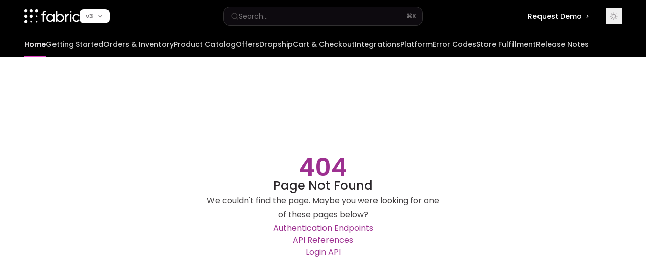

--- FILE ---
content_type: text/html; charset=utf-8
request_url: https://developer.fabric.inc/reference/api-endpoints-1-getting-started
body_size: 111373
content:
<!DOCTYPE html><html lang="en" class="__variable_47c970 __variable_3bbdad dark" data-banner-state="visible" data-page-mode="none"><head><meta charSet="utf-8"/><meta name="viewport" content="width=device-width, initial-scale=1"/><link rel="preload" href="/mintlify-assets/_next/static/media/bb3ef058b751a6ad-s.p.woff2" as="font" crossorigin="" type="font/woff2"/><link rel="preload" href="/mintlify-assets/_next/static/media/c4b700dcb2187787-s.p.woff2" as="font" crossorigin="" type="font/woff2"/><link rel="preload" href="/mintlify-assets/_next/static/media/e4af272ccee01ff0-s.p.woff2" as="font" crossorigin="" type="font/woff2"/><link rel="preload" as="image" href="https://mintcdn.com/fabric-demo/-6oAKoa114RAmkGh/logo/dark.png?fit=max&amp;auto=format&amp;n=-6oAKoa114RAmkGh&amp;q=85&amp;s=d53dab428d40ffd56d8b3974898eee1c"/><link rel="stylesheet" href="/mintlify-assets/_next/static/css/ea3412fff5d35582.css?dpl=dpl_CcqK7FYBrAE6e8pAwsGyKUB2rLRh" data-precedence="next"/><link rel="stylesheet" href="/mintlify-assets/_next/static/css/9e8832c8599d2dba.css?dpl=dpl_CcqK7FYBrAE6e8pAwsGyKUB2rLRh" data-precedence="next"/><link rel="stylesheet" href="/mintlify-assets/_next/static/css/75d551315dbd37b5.css?dpl=dpl_CcqK7FYBrAE6e8pAwsGyKUB2rLRh" data-precedence="next"/><link rel="preload" as="script" fetchPriority="low" href="/mintlify-assets/_next/static/chunks/webpack-9a962836a16db01a.js?dpl=dpl_CcqK7FYBrAE6e8pAwsGyKUB2rLRh"/><script src="/mintlify-assets/_next/static/chunks/87c73c54-dd8d81ac9604067c.js?dpl=dpl_CcqK7FYBrAE6e8pAwsGyKUB2rLRh" async=""></script><script src="/mintlify-assets/_next/static/chunks/90018-aa9c3aef2662d3c4.js?dpl=dpl_CcqK7FYBrAE6e8pAwsGyKUB2rLRh" async=""></script><script src="/mintlify-assets/_next/static/chunks/main-app-76ddd9525ef90e67.js?dpl=dpl_CcqK7FYBrAE6e8pAwsGyKUB2rLRh" async=""></script><script src="/mintlify-assets/_next/static/chunks/cfdfcc00-442051842d4b5e4f.js?dpl=dpl_CcqK7FYBrAE6e8pAwsGyKUB2rLRh" async=""></script><script src="/mintlify-assets/_next/static/chunks/891cff7f-dcf0b8e94fd9e2cd.js?dpl=dpl_CcqK7FYBrAE6e8pAwsGyKUB2rLRh" async=""></script><script src="/mintlify-assets/_next/static/chunks/d30757c7-2d2105da33b688d0.js?dpl=dpl_CcqK7FYBrAE6e8pAwsGyKUB2rLRh" async=""></script><script src="/mintlify-assets/_next/static/chunks/82431-a3e0a126611457bf.js?dpl=dpl_CcqK7FYBrAE6e8pAwsGyKUB2rLRh" async=""></script><script src="/mintlify-assets/_next/static/chunks/77779-37bc5ec5c8aae4a0.js?dpl=dpl_CcqK7FYBrAE6e8pAwsGyKUB2rLRh" async=""></script><script src="/mintlify-assets/_next/static/chunks/98816-4875194b6205382d.js?dpl=dpl_CcqK7FYBrAE6e8pAwsGyKUB2rLRh" async=""></script><script src="/mintlify-assets/_next/static/chunks/4071-d0cc89553ea2712e.js?dpl=dpl_CcqK7FYBrAE6e8pAwsGyKUB2rLRh" async=""></script><script src="/mintlify-assets/_next/static/chunks/13928-552be6fb94e26979.js?dpl=dpl_CcqK7FYBrAE6e8pAwsGyKUB2rLRh" async=""></script><script src="/mintlify-assets/_next/static/chunks/30479-c8e38500b279acbd.js?dpl=dpl_CcqK7FYBrAE6e8pAwsGyKUB2rLRh" async=""></script><script src="/mintlify-assets/_next/static/chunks/app/error-82bbdb978e186f06.js?dpl=dpl_CcqK7FYBrAE6e8pAwsGyKUB2rLRh" async=""></script><script src="/mintlify-assets/_next/static/chunks/74858-55d274ce81547d2e.js?dpl=dpl_CcqK7FYBrAE6e8pAwsGyKUB2rLRh" async=""></script><script src="/mintlify-assets/_next/static/chunks/77636-ca4f8e235a5481e6.js?dpl=dpl_CcqK7FYBrAE6e8pAwsGyKUB2rLRh" async=""></script><script src="/mintlify-assets/_next/static/chunks/36693-ea180f628e240659.js?dpl=dpl_CcqK7FYBrAE6e8pAwsGyKUB2rLRh" async=""></script><script src="/mintlify-assets/_next/static/chunks/65100-9919010c0d988bab.js?dpl=dpl_CcqK7FYBrAE6e8pAwsGyKUB2rLRh" async=""></script><script src="/mintlify-assets/_next/static/chunks/3066-382d1e2abd7f2a91.js?dpl=dpl_CcqK7FYBrAE6e8pAwsGyKUB2rLRh" async=""></script><script src="/mintlify-assets/_next/static/chunks/63498-8e0764cf43a6c5af.js?dpl=dpl_CcqK7FYBrAE6e8pAwsGyKUB2rLRh" async=""></script><script src="/mintlify-assets/_next/static/chunks/app/%255Fsites/%5Bsubdomain%5D/(multitenant)/layout-2fea77224107f0dc.js?dpl=dpl_CcqK7FYBrAE6e8pAwsGyKUB2rLRh" async=""></script><script src="/mintlify-assets/_next/static/chunks/app/%255Fsites/%5Bsubdomain%5D/not-found-ffc16da4dce3fad5.js?dpl=dpl_CcqK7FYBrAE6e8pAwsGyKUB2rLRh" async=""></script><script src="/mintlify-assets/_next/static/chunks/app/%255Fsites/%5Bsubdomain%5D/error-a8dafa9cbf6d541e.js?dpl=dpl_CcqK7FYBrAE6e8pAwsGyKUB2rLRh" async=""></script><script src="/mintlify-assets/_next/static/chunks/42414-bee4c82c54642c68.js?dpl=dpl_CcqK7FYBrAE6e8pAwsGyKUB2rLRh" async=""></script><script src="/mintlify-assets/_next/static/chunks/41183-e46c0062c4fc14f4.js?dpl=dpl_CcqK7FYBrAE6e8pAwsGyKUB2rLRh" async=""></script><script src="/mintlify-assets/_next/static/chunks/79217-5536ab00c4070557.js?dpl=dpl_CcqK7FYBrAE6e8pAwsGyKUB2rLRh" async=""></script><script src="/mintlify-assets/_next/static/chunks/4836-e5b54ec6be80b288.js?dpl=dpl_CcqK7FYBrAE6e8pAwsGyKUB2rLRh" async=""></script><script src="/mintlify-assets/_next/static/chunks/85280-1eeff5f0c3a5b62a.js?dpl=dpl_CcqK7FYBrAE6e8pAwsGyKUB2rLRh" async=""></script><script src="/mintlify-assets/_next/static/chunks/83667-323be6202d45fce9.js?dpl=dpl_CcqK7FYBrAE6e8pAwsGyKUB2rLRh" async=""></script><script src="/mintlify-assets/_next/static/chunks/49552-b8aeae8946035f32.js?dpl=dpl_CcqK7FYBrAE6e8pAwsGyKUB2rLRh" async=""></script><script src="/mintlify-assets/_next/static/chunks/app/%255Fsites/%5Bsubdomain%5D/(multitenant)/%5B%5B...slug%5D%5D/page-2b871d06962ed161.js?dpl=dpl_CcqK7FYBrAE6e8pAwsGyKUB2rLRh" async=""></script><link rel="preload" href="https://www.googletagmanager.com/gtag/js?id=G-5RS60WM116" as="script"/><meta name="next-size-adjust" content=""/><title>Page Not Found</title><meta name="application-name" content="Fabric"/><meta name="generator" content="Mintlify"/><meta name="robots" content="noindex, nofollow"/><meta name="msapplication-config" content="/mintlify-assets/_mintlify/favicons/fabric-demo/v-qEWnV5UDO3tXJ7/_generated/favicon/browserconfig.xml"/><meta name="apple-mobile-web-app-title" content="Fabric"/><meta name="msapplication-TileColor" content="#9d3090"/><meta name="mode" content="custom"/><link rel="alternate" type="application/xml" href="/sitemap.xml"/><link rel="apple-touch-icon" href="/mintlify-assets/_mintlify/favicons/fabric-demo/v-qEWnV5UDO3tXJ7/_generated/favicon/apple-touch-icon.png" type="image/png" sizes="180x180"/><link rel="icon" href="/mintlify-assets/_mintlify/favicons/fabric-demo/v-qEWnV5UDO3tXJ7/_generated/favicon/favicon-16x16.png" type="image/png" sizes="16x16" media="(prefers-color-scheme: light)"/><link rel="icon" href="/mintlify-assets/_mintlify/favicons/fabric-demo/v-qEWnV5UDO3tXJ7/_generated/favicon/favicon-32x32.png" type="image/png" sizes="32x32" media="(prefers-color-scheme: light)"/><link rel="shortcut icon" href="/mintlify-assets/_mintlify/favicons/fabric-demo/v-qEWnV5UDO3tXJ7/_generated/favicon/favicon.ico" type="image/x-icon" media="(prefers-color-scheme: light)"/><link rel="icon" href="/mintlify-assets/_mintlify/favicons/fabric-demo/v-qEWnV5UDO3tXJ7/_generated/favicon-dark/favicon-16x16.png" type="image/png" sizes="16x16" media="(prefers-color-scheme: dark)"/><link rel="icon" href="/mintlify-assets/_mintlify/favicons/fabric-demo/v-qEWnV5UDO3tXJ7/_generated/favicon-dark/favicon-32x32.png" type="image/png" sizes="32x32" media="(prefers-color-scheme: dark)"/><link rel="shortcut icon" href="/mintlify-assets/_mintlify/favicons/fabric-demo/v-qEWnV5UDO3tXJ7/_generated/favicon-dark/favicon.ico" type="image/x-icon" media="(prefers-color-scheme: dark)"/><link rel="preload" href="https://d4tuoctqmanu0.cloudfront.net/katex.min.css" as="style"/><script type="text/javascript">(function(a,b,c){try{let d=localStorage.getItem(a);if(null==d)for(let c=0;c<localStorage.length;c++){let e=localStorage.key(c);if(e?.endsWith(`-${b}`)&&(d=localStorage.getItem(e),null!=d)){localStorage.setItem(a,d),localStorage.setItem(e,d);break}}let e=document.getElementById("banner")?.innerText,f=null==d||!!e&&d!==e;document.documentElement.setAttribute(c,f?"visible":"hidden")}catch(a){console.error(a),document.documentElement.setAttribute(c,"hidden")}})(
  "__mintlify-bannerDismissed",
  "bannerDismissed",
  "data-banner-state",
)</script><script src="/mintlify-assets/_next/static/chunks/polyfills-42372ed130431b0a.js?dpl=dpl_CcqK7FYBrAE6e8pAwsGyKUB2rLRh" noModule=""></script></head><body><div hidden=""><!--$--><!--/$--></div><script>((a,b,c,d,e,f,g,h)=>{let i=document.documentElement,j=["light","dark"];function k(b){var c;(Array.isArray(a)?a:[a]).forEach(a=>{let c="class"===a,d=c&&f?e.map(a=>f[a]||a):e;c?(i.classList.remove(...d),i.classList.add(f&&f[b]?f[b]:b)):i.setAttribute(a,b)}),c=b,h&&j.includes(c)&&(i.style.colorScheme=c)}if(d)k(d);else try{let a=localStorage.getItem(b)||c,d=g&&"system"===a?window.matchMedia("(prefers-color-scheme: dark)").matches?"dark":"light":a;k(d)}catch(a){}})("class","isDarkMode","system",null,["dark","light","true","false","system"],{"true":"dark","false":"light","dark":"dark","light":"light"},true,true)</script><script>(self.__next_s=self.__next_s||[]).push([0,{"children":"(function m(a,b,c,d){try{let e=document.getElementById(\"banner\"),f=e?.innerText;if(!f)return void document.documentElement.setAttribute(d,\"hidden\");let g=localStorage.getItem(a),h=g!==f&&g!==b;null!=g&&(h?(localStorage.removeItem(c),localStorage.removeItem(a)):(localStorage.setItem(c,b),localStorage.setItem(a,b))),document.documentElement.setAttribute(d,!g||h?\"visible\":\"hidden\")}catch(a){console.error(a),document.documentElement.setAttribute(d,\"hidden\")}})(\n  \"fabric-demo-bannerDismissed\",\n  undefined,\n  \"__mintlify-bannerDismissed\",\n  \"data-banner-state\",\n)","id":"_mintlify-banner-script"}])</script><style>:root {
    --primary: 157 48 144;
    --primary-light: 226 69 197;
    --primary-dark: 157 48 144;
    --background-light: 255 255 255;
    --background-dark: 13 10 15;
    --gray-50: 247 244 247;
    --gray-100: 242 239 242;
    --gray-200: 227 223 226;
    --gray-300: 210 207 210;
    --gray-400: 163 159 162;
    --gray-500: 116 113 116;
    --gray-600: 84 81 84;
    --gray-700: 67 64 66;
    --gray-800: 42 38 41;
    --gray-900: 27 24 27;
    --gray-950: 14 11 14;
  }</style><script type="text/javascript">
          (function() {
            function loadKatex() {
              const link = document.querySelector('link[href="https://d4tuoctqmanu0.cloudfront.net/katex.min.css"]');
              if (link) link.rel = 'stylesheet';
            }
            if (document.readyState === 'loading') {
              document.addEventListener('DOMContentLoaded', loadKatex);
            } else {
              loadKatex();
            }
          })();
        </script><div class="relative antialiased text-gray-500 dark:text-gray-400"><script>(self.__next_s=self.__next_s||[]).push([0,{"suppressHydrationWarning":true,"children":"(function(a,b,c,d){var e;let f,g=\"mint\"===d||\"linden\"===d?\"sidebar\":\"sidebar-content\",h=(e=d,f=\"navbar-transition\",\"maple\"===e&&(f+=\"-maple\"),\"willow\"===e&&(f+=\"-willow\"),f);function i(){document.documentElement.classList.add(\"lg:[--scroll-mt:9.5rem]\")}function j(a){document.getElementById(g)?.style.setProperty(\"top\",`${a}rem`)}function k(a){document.getElementById(g)?.style.setProperty(\"height\",`calc(100vh - ${a}rem)`)}function l(a,b){!a&&b||a&&!b?(i(),document.documentElement.classList.remove(\"lg:[--scroll-mt:12rem]\")):a&&b&&(document.documentElement.classList.add(\"lg:[--scroll-mt:12rem]\"),document.documentElement.classList.remove(\"lg:[--scroll-mt:9.5rem]\"))}let m=document.documentElement.getAttribute(\"data-banner-state\"),n=null!=m?\"visible\"===m:b;switch(d){case\"mint\":j(c),l(a,n);break;case\"palm\":case\"aspen\":j(c),k(c),l(a,n);break;case\"linden\":j(c),n&&i();break;case\"almond\":document.documentElement.style.setProperty(\"--scroll-mt\",\"2.5rem\"),j(c),k(c)}let o=function(){let a=document.createElement(\"style\");return a.appendChild(document.createTextNode(\"*,*::before,*::after{-webkit-transition:none!important;-moz-transition:none!important;-o-transition:none!important;-ms-transition:none!important;transition:none!important}\")),document.head.appendChild(a),function(){window.getComputedStyle(document.body),setTimeout(()=>{document.head.removeChild(a)},1)}}();(\"requestAnimationFrame\"in globalThis?requestAnimationFrame:setTimeout)(()=>{let a;a=!1,a=window.scrollY>50,document.getElementById(h)?.setAttribute(\"data-is-opaque\",`${!!a}`),o()})})(\n  true,\n  false,\n  (function l(a,b,c){let d=document.documentElement.getAttribute(\"data-banner-state\"),e=2.5*!!(null!=d?\"visible\"===d:b),f=3*!!a,g=4,h=e+g+f;switch(c){case\"mint\":case\"palm\":break;case\"aspen\":f=2.5*!!a,g=3.5,h=e+f+g;break;case\"linden\":g=4,h=e+g;break;case\"almond\":g=3.5,h=e+g}return h})(true, false, \"mint\"),\n  \"mint\",\n)","id":"_mintlify-scroll-top-script"}])</script><a href="#content-area" class="sr-only focus:not-sr-only focus:fixed focus:top-2 focus:left-2 focus:z-50 focus:p-2 focus:text-sm focus:bg-background-light dark:focus:bg-background-dark focus:rounded-md focus:outline-primary dark:focus:outline-primary-light">Skip to main content</a><div id="navbar" class="z-30 fixed lg:sticky top-0 w-full peer is-custom peer is-not-center peer is-not-wide peer is-not-frame"><div id="navbar-transition" class="absolute w-full h-full backdrop-blur flex-none transition-colors duration-500 border-b border-gray-500/5 dark:border-gray-300/[0.06] data-[is-opaque=true]:bg-background-light data-[is-opaque=true]:supports-backdrop-blur:bg-background-light/95 data-[is-opaque=true]:dark:bg-background-dark/75 data-[is-opaque=false]:supports-backdrop-blur:bg-background-light/60 data-[is-opaque=false]:dark:bg-transparent" data-is-opaque="false"></div><div class="max-w-8xl mx-auto relative"><div><div class="relative"><div class="flex items-center lg:px-12 h-16 min-w-0 mx-4 lg:mx-0"><div class="h-full relative flex-1 flex items-center gap-x-4 min-w-0 border-b border-gray-500/5 dark:border-gray-300/[0.06]"><div class="flex-1 flex items-center gap-x-4"><a class="" href="https://developer.fabric.inc"><span class="sr-only">Fabric<!-- --> home page</span><img class="nav-logo w-auto h-7 relative object-contain block dark:hidden" src="https://mintcdn.com/fabric-demo/-6oAKoa114RAmkGh/logo/dark.png?fit=max&amp;auto=format&amp;n=-6oAKoa114RAmkGh&amp;q=85&amp;s=d53dab428d40ffd56d8b3974898eee1c" alt="light logo"/><img class="nav-logo w-auto h-7 relative object-contain hidden dark:block" src="https://mintcdn.com/fabric-demo/-6oAKoa114RAmkGh/logo/dark.png?fit=max&amp;auto=format&amp;n=-6oAKoa114RAmkGh&amp;q=85&amp;s=d53dab428d40ffd56d8b3974898eee1c" alt="dark logo"/></a><div class="hidden lg:flex items-center gap-x-2"><button type="button" id="radix-_R_65bav5ubr9t5qbsnpfdb_" aria-haspopup="menu" aria-expanded="false" data-state="closed" class="group bg-background-light dark:bg-background-dark disabled:pointer-events-none [&amp;&gt;span]:line-clamp-1 overflow-hidden group group-hover:text-gray-950/70 dark:group-hover:text-white/70 text-xs gap-1.5 text-gray-500 dark:text-gray-400 leading-5 font-semibold border border-gray-200 dark:border-gray-800 hover:border-gray-300 dark:hover:border-gray-700 rounded-full py-1 px-3 flex items-center space-x-2 whitespace-nowrap"><span>v3</span><svg xmlns="http://www.w3.org/2000/svg" width="12" height="12" viewBox="0 0 24 24" fill="none" stroke="currentColor" stroke-width="2.5" stroke-linecap="round" stroke-linejoin="round" class="lucide lucide-chevron-down"><path d="m6 9 6 6 6-6"></path></svg></button></div></div><div class="relative hidden lg:flex items-center flex-1 z-20 justify-center"><button type="button" class="flex pointer-events-auto rounded-xl w-full items-center text-sm leading-6 h-9 pl-3.5 pr-3 text-gray-500 dark:text-white/50 bg-background-light dark:bg-background-dark dark:brightness-[1.1] dark:ring-1 dark:hover:brightness-[1.25] ring-1 ring-gray-400/30 hover:ring-gray-600/30 dark:ring-gray-600/30 dark:hover:ring-gray-500/30 justify-between truncate gap-2 min-w-[43px]" id="search-bar-entry" aria-label="Open search"><div class="flex items-center gap-2 min-w-[42px]"><svg xmlns="http://www.w3.org/2000/svg" width="16" height="16" viewBox="0 0 24 24" fill="none" stroke="currentColor" stroke-width="2" stroke-linecap="round" stroke-linejoin="round" class="lucide lucide-search min-w-4 flex-none text-gray-700 hover:text-gray-800 dark:text-gray-400 hover:dark:text-gray-200"><circle cx="11" cy="11" r="8"></circle><path d="m21 21-4.3-4.3"></path></svg><div class="truncate min-w-0">Search...</div></div><span class="flex-none text-xs font-semibold">⌘<!-- -->K</span></button></div><div class="flex-1 relative hidden lg:flex items-center ml-auto justify-end space-x-4"><nav class="text-sm"><ul class="flex space-x-6 items-center"><li class="block lg:hidden"><a class="flex items-center gap-1.5 whitespace-nowrap font-medium text-gray-600 hover:text-gray-900 dark:text-gray-400 dark:hover:text-gray-300" href="https://fabric.inc/demo-request">Request Demo</a></li><li class="whitespace-nowrap hidden lg:flex" id="topbar-cta-button"><a target="_blank" class="group px-4 py-1.5 relative inline-flex items-center text-sm font-medium" href="https://fabric.inc/demo-request"><span class="absolute inset-0 bg-primary-dark rounded-xl group-hover:opacity-[0.9]"></span><div class="mr-0.5 space-x-2.5 flex items-center"><span class="z-10 text-white">Request Demo</span><svg width="3" height="24" viewBox="0 -9 3 24" class="h-5 rotate-0 overflow-visible text-white/90"><path d="M0 0L3 3L0 6" fill="none" stroke="currentColor" stroke-width="1.5" stroke-linecap="round"></path></svg></div></a></li></ul></nav><div class="flex items-center"><button class="group p-2 flex items-center justify-center" aria-label="Toggle dark mode"><svg width="16" height="16" viewBox="0 0 16 16" fill="none" stroke="currentColor" xmlns="http://www.w3.org/2000/svg" class="h-4 w-4 block text-gray-400 dark:hidden group-hover:text-gray-600"><g clip-path="url(#clip0_2880_7340)"><path d="M8 1.11133V2.00022" stroke-width="1.5" stroke-linecap="round" stroke-linejoin="round"></path><path d="M12.8711 3.12891L12.2427 3.75735" stroke-width="1.5" stroke-linecap="round" stroke-linejoin="round"></path><path d="M14.8889 8H14" stroke-width="1.5" stroke-linecap="round" stroke-linejoin="round"></path><path d="M12.8711 12.8711L12.2427 12.2427" stroke-width="1.5" stroke-linecap="round" stroke-linejoin="round"></path><path d="M8 14.8889V14" stroke-width="1.5" stroke-linecap="round" stroke-linejoin="round"></path><path d="M3.12891 12.8711L3.75735 12.2427" stroke-width="1.5" stroke-linecap="round" stroke-linejoin="round"></path><path d="M1.11133 8H2.00022" stroke-width="1.5" stroke-linecap="round" stroke-linejoin="round"></path><path d="M3.12891 3.12891L3.75735 3.75735" stroke-width="1.5" stroke-linecap="round" stroke-linejoin="round"></path><path d="M8.00043 11.7782C10.0868 11.7782 11.7782 10.0868 11.7782 8.00043C11.7782 5.91402 10.0868 4.22266 8.00043 4.22266C5.91402 4.22266 4.22266 5.91402 4.22266 8.00043C4.22266 10.0868 5.91402 11.7782 8.00043 11.7782Z" stroke-width="1.5" stroke-linecap="round" stroke-linejoin="round"></path></g><defs><clipPath id="clip0_2880_7340"><rect width="16" height="16" fill="white"></rect></clipPath></defs></svg><svg xmlns="http://www.w3.org/2000/svg" width="24" height="24" viewBox="0 0 24 24" fill="none" stroke="currentColor" stroke-width="2" stroke-linecap="round" stroke-linejoin="round" class="lucide lucide-moon h-4 w-4 hidden dark:block text-gray-500 dark:group-hover:text-gray-300"><path d="M12 3a6 6 0 0 0 9 9 9 9 0 1 1-9-9Z"></path></svg></button></div></div><div class="flex lg:hidden items-center gap-3"><button type="button" class="text-gray-500 w-8 h-8 flex items-center justify-center hover:text-gray-600 dark:text-gray-400 dark:hover:text-gray-300" id="search-bar-entry-mobile" aria-label="Open search"><span class="sr-only">Search...</span><svg class="h-4 w-4 bg-gray-500 dark:bg-gray-400 hover:bg-gray-600 dark:hover:bg-gray-300" style="-webkit-mask-image:url(https://d3gk2c5xim1je2.cloudfront.net/v7.1.0/solid/magnifying-glass.svg);-webkit-mask-repeat:no-repeat;-webkit-mask-position:center;mask-image:url(https://d3gk2c5xim1je2.cloudfront.net/v7.1.0/solid/magnifying-glass.svg);mask-repeat:no-repeat;mask-position:center"></svg></button><button aria-label="More actions" class="h-7 w-5 flex items-center justify-end"><svg class="h-4 w-4 bg-gray-500 dark:bg-gray-400 hover:bg-gray-600 dark:hover:bg-gray-300" style="-webkit-mask-image:url(https://d3gk2c5xim1je2.cloudfront.net/v7.1.0/solid/ellipsis-vertical.svg);-webkit-mask-repeat:no-repeat;-webkit-mask-position:center;mask-image:url(https://d3gk2c5xim1je2.cloudfront.net/v7.1.0/solid/ellipsis-vertical.svg);mask-repeat:no-repeat;mask-position:center"></svg></button></div></div></div><button type="button" class="flex items-center h-14 py-4 px-5 lg:hidden focus:outline-0 w-full text-left"><div class="text-gray-500 hover:text-gray-600 dark:text-gray-400 dark:hover:text-gray-300"><span class="sr-only">Navigation</span><svg class="h-4" fill="currentColor" xmlns="http://www.w3.org/2000/svg" viewBox="0 0 448 512"><path d="M0 96C0 78.3 14.3 64 32 64H416c17.7 0 32 14.3 32 32s-14.3 32-32 32H32C14.3 128 0 113.7 0 96zM0 256c0-17.7 14.3-32 32-32H416c17.7 0 32 14.3 32 32s-14.3 32-32 32H32c-17.7 0-32-14.3-32-32zM448 416c0 17.7-14.3 32-32 32H32c-17.7 0-32-14.3-32-32s14.3-32 32-32H416c17.7 0 32 14.3 32 32z"></path></svg></div><div class="ml-4 flex text-sm leading-6 whitespace-nowrap min-w-0 space-x-3 overflow-hidden"><div class="font-semibold text-gray-900 truncate dark:text-gray-200 min-w-0 flex-1">Page Not Found</div></div></button></div><div class="hidden lg:flex px-12 h-12"><div class="nav-tabs h-full flex text-sm gap-x-6"><a class="link nav-tabs-item group relative h-full gap-2 flex items-center font-medium hover:text-gray-800 dark:hover:text-gray-300 text-gray-800 dark:text-gray-200 [text-shadow:-0.2px_0_0_currentColor,0.2px_0_0_currentColor]" href="/home">Home<div class="absolute bottom-0 h-[1.5px] w-full left-0 bg-primary dark:bg-primary-light"></div></a><a class="link nav-tabs-item group relative h-full gap-2 flex items-center font-medium text-gray-600 dark:text-gray-400 hover:text-gray-800 dark:hover:text-gray-300" href="/v3/getting-started/overview">Getting Started<div class="absolute bottom-0 h-[1.5px] w-full left-0 group-hover:bg-gray-200 dark:group-hover:bg-gray-700"></div></a><a class="link nav-tabs-item group relative h-full gap-2 flex items-center font-medium text-gray-600 dark:text-gray-400 hover:text-gray-800 dark:hover:text-gray-300" href="/v3/orders-and-inventory/homepage">Orders &amp; Inventory<div class="absolute bottom-0 h-[1.5px] w-full left-0 group-hover:bg-gray-200 dark:group-hover:bg-gray-700"></div></a><a class="link nav-tabs-item group relative h-full gap-2 flex items-center font-medium text-gray-600 dark:text-gray-400 hover:text-gray-800 dark:hover:text-gray-300" href="/v3/product-catalog/getting-started">Product Catalog<div class="absolute bottom-0 h-[1.5px] w-full left-0 group-hover:bg-gray-200 dark:group-hover:bg-gray-700"></div></a><a class="link nav-tabs-item group relative h-full gap-2 flex items-center font-medium text-gray-600 dark:text-gray-400 hover:text-gray-800 dark:hover:text-gray-300" href="/v3/offers/user-guides/offers/overview">Offers<div class="absolute bottom-0 h-[1.5px] w-full left-0 group-hover:bg-gray-200 dark:group-hover:bg-gray-700"></div></a><a class="link nav-tabs-item group relative h-full gap-2 flex items-center font-medium text-gray-600 dark:text-gray-400 hover:text-gray-800 dark:hover:text-gray-300" href="/v3/dropship/homepage">Dropship<div class="absolute bottom-0 h-[1.5px] w-full left-0 group-hover:bg-gray-200 dark:group-hover:bg-gray-700"></div></a><a class="link nav-tabs-item group relative h-full gap-2 flex items-center font-medium text-gray-600 dark:text-gray-400 hover:text-gray-800 dark:hover:text-gray-300" href="/v3/cart-and-checkout/api-reference/carts-v3/overview">Cart &amp; Checkout<div class="absolute bottom-0 h-[1.5px] w-full left-0 group-hover:bg-gray-200 dark:group-hover:bg-gray-700"></div></a><a class="link nav-tabs-item group relative h-full gap-2 flex items-center font-medium text-gray-600 dark:text-gray-400 hover:text-gray-800 dark:hover:text-gray-300" href="/v3/integrations/overview">Integrations<div class="absolute bottom-0 h-[1.5px] w-full left-0 group-hover:bg-gray-200 dark:group-hover:bg-gray-700"></div></a><a class="link nav-tabs-item group relative h-full gap-2 flex items-center font-medium text-gray-600 dark:text-gray-400 hover:text-gray-800 dark:hover:text-gray-300" href="/v3/platform/home/alerts/alerts-overview">Platform<div class="absolute bottom-0 h-[1.5px] w-full left-0 group-hover:bg-gray-200 dark:group-hover:bg-gray-700"></div></a><a class="link nav-tabs-item group relative h-full gap-2 flex items-center font-medium text-gray-600 dark:text-gray-400 hover:text-gray-800 dark:hover:text-gray-300" href="/v3/error-codes/overview">Error Codes<div class="absolute bottom-0 h-[1.5px] w-full left-0 group-hover:bg-gray-200 dark:group-hover:bg-gray-700"></div></a><a class="link nav-tabs-item group relative h-full gap-2 flex items-center font-medium text-gray-600 dark:text-gray-400 hover:text-gray-800 dark:hover:text-gray-300" href="/v3/store-fulfillment/updating-store-location">Store Fulfillment<div class="absolute bottom-0 h-[1.5px] w-full left-0 group-hover:bg-gray-200 dark:group-hover:bg-gray-700"></div></a><a class="link nav-tabs-item group relative h-full gap-2 flex items-center font-medium text-gray-600 dark:text-gray-400 hover:text-gray-800 dark:hover:text-gray-300" href="/v3/release-notes/july2025/release-summary">Release Notes<div class="absolute bottom-0 h-[1.5px] w-full left-0 group-hover:bg-gray-200 dark:group-hover:bg-gray-700"></div></a></div></div></div></div><span hidden="" style="position:fixed;top:1px;left:1px;width:1px;height:0;padding:0;margin:-1px;overflow:hidden;clip:rect(0, 0, 0, 0);white-space:nowrap;border-width:0;display:none"></span></div><div class="peer-[.is-not-center]:max-w-8xl peer-[.is-center]:max-w-3xl peer-[.is-not-custom]:px-4 peer-[.is-not-custom]:mx-auto peer-[.is-not-custom]:lg:px-8 peer-[.is-wide]:[&amp;&gt;div:last-child]:max-w-6xl peer-[.is-custom]:contents peer-[.is-custom]:[&amp;&gt;div:first-child]:!hidden peer-[.is-custom]:[&amp;&gt;div:first-child]:sm:!hidden peer-[.is-custom]:[&amp;&gt;div:first-child]:md:!hidden peer-[.is-custom]:[&amp;&gt;div:first-child]:lg:!hidden peer-[.is-custom]:[&amp;&gt;div:first-child]:xl:!hidden peer-[.is-center]:[&amp;&gt;div:first-child]:!hidden peer-[.is-center]:[&amp;&gt;div:first-child]:sm:!hidden peer-[.is-center]:[&amp;&gt;div:first-child]:md:!hidden peer-[.is-center]:[&amp;&gt;div:first-child]:lg:!hidden peer-[.is-center]:[&amp;&gt;div:first-child]:xl:!hidden"><div class="z-20 hidden lg:block fixed bottom-0 right-auto w-[18rem]" id="sidebar" style="top:7rem"><div class="absolute inset-0 z-10 stable-scrollbar-gutter overflow-auto pr-8 pb-10" id="sidebar-content"><div class="relative lg:text-sm lg:leading-6"><div class="sticky top-0 h-8 z-10 bg-gradient-to-b from-background-light dark:from-background-dark"></div><div id="navigation-items"><div class=""><div class="sidebar-group-header flex items-center gap-2.5 pl-4 mb-3.5 lg:mb-2.5 font-semibold text-gray-900 dark:text-gray-200"><h5 id="sidebar-title">Homepage</h5></div><ul id="sidebar-group" class="space-y-px"></ul></div></div></div></div></div><div id="content-container"><script>(self.__next_s=self.__next_s||[]).push([0,{"children":"document.documentElement.setAttribute('data-page-mode', 'custom');","id":"_mintlify-page-mode-script"}])</script><script>(self.__next_s=self.__next_s||[]).push([0,{"suppressHydrationWarning":true,"children":"(function m(a,b){if(!document.getElementById(\"footer\")?.classList.contains(\"advanced-footer\")||\"maple\"===b||\"willow\"===b||\"almond\"===b)return;let c=document.documentElement.getAttribute(\"data-page-mode\"),d=document.getElementById(\"navbar\"),e=document.getElementById(\"navigation-items\"),f=document.getElementById(\"sidebar\"),g=document.getElementById(\"footer\"),h=document.getElementById(\"table-of-contents-content\"),i=(e?.clientHeight??0)+16*a+32*(\"mint\"===b||\"linden\"===b);if(!g||\"center\"===c)return;let j=g.getBoundingClientRect().top,k=window.innerHeight-j;f&&e&&(i>j?(f.style.top=`-${k}px`,f.style.height=`${window.innerHeight}px`):(f.style.top=`${a}rem`,f.style.height=\"auto\")),h&&d&&(k>0?h.style.top=\"custom\"===c?`${d.clientHeight-k}px`:`${40+d.clientHeight-k}px`:h.style.top=\"\")})(\n  (function l(a,b,c){let d=document.documentElement.getAttribute(\"data-banner-state\"),e=2.5*!!(null!=d?\"visible\"===d:b),f=3*!!a,g=4,h=e+g+f;switch(c){case\"mint\":case\"palm\":break;case\"aspen\":f=2.5*!!a,g=3.5,h=e+f+g;break;case\"linden\":g=4,h=e+g;break;case\"almond\":g=3.5,h=e+g}return h})(true, false, \"mint\"),\n  \"mint\",\n)","id":"_mintlify-footer-and-sidebar-scroll-script"}])</script><span class="fixed inset-0 bg-background-light dark:bg-background-dark -z-10 pointer-events-none"></span><style>@import url('https://fonts.googleapis.com/css2?family=Poppins:ital,wght@0,100;0,200;0,300;0,400;0,500;0,600;0,700;0,800;0,900;1,100;1,200;1,300;1,400;1,500;1,600;1,700;1,800;1,900&display=swap');

html, body, h1, h2, h3, h4, h5, h6, p, span, a{
  font-family: Poppins;
}
#navbar {
  background: #000000;
}
#navbar .bg-background-light{
  background: #000000;
}
#navbar #search-bar-entry {
  background: rgb(var(--background-dark)/var(--tw-bg-opacity))
}
#navbar [id^='radix'].bg-background-light{
  border-radius: 8px;background: #fff;color: rgb(var(--gray-500));border:none
}
#navbar .dark\:text-gray-300 {
  color: rgb(var(--gray-300));
}
#navbar .dark\:bg-primary-light {
  --tw-bg-opacity: 1;
  background-color: rgb(var(--primary-light) / var(--tw-bg-opacity));
}
#navbar .text-gray-800 {
  color:rgb(var(--gray-200))
}
#navbar .text-gray-600{
  color:#d4d4d4;
}
#topbar-cta-button .rounded-full, #topbar-cta-button .rounded-full:is(.dark *)
{
	border-radius: 31px;
	/*background: rgba(249, 160, 255, 0.45);*/
  background: #c732c0;
	box-shadow: 0px 7.57px 30.28px 0px rgba(0, 0, 0, 0.08);
  border: none;
}
#topbar-cta-button .dark\:text-primary-light, #topbar-cta-button .dark\:text-primary-light:is(.dark *){
  color: #FFF;
  text-align: center;
  font-size: 14px;
  font-style: normal;
  font-weight: 500;
  line-height: 20px;
  letter-spacing: -0.084px;
}
.bodyContainer{
  max-width:63rem;
  margin: auto;
  background: transparent;
}
.bodyFull{
  background: url("images/hero-background-unmasked-1.svg");
  position: relative;
  overflow: hidden; 
}

.bodyFull:is(.dark *), .bodyContainer:is(.dark *){
  background-color: transparent;
}
.box-full{
  border-radius: 8px;
  box-shadow: 0px 7.57px 30.28px 0px rgba(0, 0, 0, 0.08);
  padding: 16px 20px;
}
.box-full:is(.dark *){
  background-color: #4d354d;
  border:1px solid rgba(255, 255, 255, 0.20);
}
button p{
  font-size:18px;
}
button .bg-primary-light{
  background-color: #121213;
}

.twocol-cntr {
  width: 75%;
  margin: auto;
  margin-top: 1rem;
}
.gap-x-4 {
  column-gap: 1rem;
  row-gap: 1rem;
}
.pink-boxes .card.block{
  background-color:#fff;
  border: 1px solid #D9ACD9;
  height:161px;
}
.pink-boxes .card.block h2{
  font-size:28px;font-weight: 300;
}
.my-2{
  margin:0;
}

.pink-boxes.dark\:bg-background-dark:is(.dark *){
  background-color: #0c0a0f !important; 
  z-index: -1;
  border-radius: 15px;
}
.pink-boxes.dark\:bg-background-dark:is(.dark *) .card.block{
  background-color:transparent;
  border: 1px solid #494949;
  position:relative;
}
.three-col.dark\:bg-background-dark:is(.dark *), .twocol-cntr.dark\:bg-background-dark:is(.dark *){
  background-color: #0c0a0f !important; 
  z-index: -1;
  border-radius: 15px;
}
.three-col.dark\:bg-background-dark:not(.dark *), .twocol-cntr.dark\:bg-background-dark:not(.dark *){
  background-color: #fff !important; 
  z-index: -1;
  border-radius: 15px;
}
.bg-primary{
  background-color: rgb(var(--gray-950) / var(--tw-bg-opacity));
}
.image-boxes h2{
  font-size: 24px;
  font-weight: 600;
  line-height: 32px;
  letter-spacing: -0.2px;
}
.subtitle{
  text-align: center;
  font-size: 20px;
  font-style: normal;
  font-weight: 400;
  line-height: 28px; 
  letter-spacing: 0.04px;
  width:70%;
  margin:auto;
}
.spacer{
  height:80px;
}

.resource-boxes{
  text-align: center;
}
.resource-boxes .dark\:bg-background-dark:is(.dark *){
  background-color: #121213;
}
.bodyContainer hr{
  border-color:rgb(227, 223, 226);
}
.bodyContainer:is(.dark *) hr{
  border-color:#27272A;
}
.col-lg-6{
  width:50%;
}
.footer{
  padding-bottom:2.5rem;
  display: flex;
  background:transparent;
}
.footer .dark\:bg-background-dark:is(.dark *){
  background-color: transparent;
}
.footer li, .footer p{
  font-size: 14px;
  font-style: normal;
  font-weight: 600;
  line-height: 24px;
  letter-spacing: -0.084px;
  margin-top: 12px;
}
.footer li a {
  color: #D037C5;
}
.footer .updated.col-lg-6{
  display: flex;
  justify-content: flex-end;
}
.fa-thin.fa-question-circle{
  mask-image: url(
    "https://mintlify.b-cdn.net/v6.6.0/regular/question.svg"); 
  mask-repeat: no-repeat; 
  mask-position: center center;
}
.fa-thin.fa-headphones{
  mask-image: url(
    "https://mintlify.b-cdn.net/v6.6.0/regular/headphones.svg"); 
  mask-repeat: no-repeat; 
  mask-position: center center;
}
.fa-thin.fa-list{
  mask-image: url(
    "https://mintlify.b-cdn.net/v6.6.0/regular/list.svg"); 
  mask-repeat: no-repeat; 
  mask-position: center center;
}
.fa-thin:is(.dark *){
  background-color: #fff;
}

.footer.bg-background-light{
  background-color:transparent;
}
.dark\:text-gray-400:is(.dark *){
  color:#FFF;
}
/* Make sure the Nav Bar is not overridden */
#navbar-transition {
      display: none;
    }</style><div class="flex flex-row-reverse gap-12 box-border w-full pt-[120px] lg:pt-0"><div class="relative grow box-border flex-col w-full xl:w-[calc(100%-19rem)] xl:min-w-full" id="content-area"><div class="mdx-content relative" data-page-title="Page Not Found" id="content"><div class="flex flex-col items-center justify-center w-full max-w-lg overflow-x-hidden mx-auto py-48 px-5 text-center *:text-center gap-y-8 not-found-container"><div class="flex flex-col items-center justify-center gap-y-6"><span id="error-badge" class="inline-flex -mb-2 text-5xl font-semibold p-1 text-primary dark:text-primary-light not-found-status-code">404</span><h1 id="error-title" class="font-medium mb-0 text-2xl text-gray-800 dark:text-gray-200 not-found-title">Page Not Found</h1><div id="error-description" class="flex flex-col items-center gap-y-6 prose prose-gray dark:prose-invert not-found-description">We couldn&#x27;t find the page. Maybe you were looking for one of these pages below?</div></div><div class="not-found-recommended-pages-list w-full flex flex-col gap-3"><a href="/v3/getting-started/authentication-v3/authentication-endpoints/overview#" class="not-found-recommended-page-link text-base text-primary dark:text-primary-light hover:brightness-[0.75] dark:hover:brightness-[1.35] text-center min-w-0 truncate"><span>Authentication Endpoints</span></a><a href="/v3/getting-started/api-guides/api-references#" class="not-found-recommended-page-link text-base text-primary dark:text-primary-light hover:brightness-[0.75] dark:hover:brightness-[1.35] text-center min-w-0 truncate"><span>API References</span></a><a href="/v2/api-reference/offers-v1/login-api/overview#" class="not-found-recommended-page-link text-base text-primary dark:text-primary-light hover:brightness-[0.75] dark:hover:brightness-[1.35] text-center min-w-0 truncate"><span>Login API</span></a></div></div></div><div class="left-0 right-0 sticky sm:px-4 pb-4 sm:pb-6 bottom-0 pt-1 flex flex-col items-center w-full overflow-hidden z-20"><div class="chat-assistant-floating-input z-10 w-full sm:w-80 focus-within:w-full sm:focus-within:w-[26rem] hover:scale-100 sm:hover:scale-105 focus-within:hover:scale-100 [transition:width_400ms,left_200ms,transform_500ms,opacity_200ms]"><div class="translate-y-[100px] opacity-0"><div class="pl-5 pr-3 border border-gray-950/20 dark:border-white/20 rounded-2xl bg-background-light/90 dark:bg-background-dark/90 backdrop-blur-xl shadow-2xl shadow-gray-900/5 flex items-center justify-between focus-within:border-primary dark:focus-within:border-primary-light transition-colors duration-400"><input type="text" placeholder="Ask a question..." aria-label="Ask a question..." class="py-3 flex-1 bg-transparent text-gray-800 dark:text-gray-200 placeholder-gray-600 dark:placeholder-gray-400 outline-none !outline-0 text-base sm:text-sm" value=""/><span class="text-xs font-semibold select-none pointer-events-none hidden lg:inline mx-2">⌘<!-- -->I</span><button class="chat-assistant-send-button flex justify-center items-center p-1 size-7 rounded-full bg-primary/30 dark:bg-primary-dark/30" aria-label="Send message" disabled=""><svg xmlns="http://www.w3.org/2000/svg" width="24" height="24" viewBox="0 0 24 24" fill="none" stroke="currentColor" stroke-width="2" stroke-linecap="round" stroke-linejoin="round" class="lucide lucide-arrow-up size-5 text-white dark:text-white"><path d="m5 12 7-7 7 7"></path><path d="M12 19V5"></path></svg></button></div></div></div></div></div></div><!--$--><!--/$--></div></div></div><script src="/mintlify-assets/_next/static/chunks/webpack-9a962836a16db01a.js?dpl=dpl_CcqK7FYBrAE6e8pAwsGyKUB2rLRh" id="_R_" async=""></script><script>(self.__next_f=self.__next_f||[]).push([0])</script><script>self.__next_f.push([1,"1:\"$Sreact.fragment\"\n2:I[85341,[],\"\"]\n"])</script><script>self.__next_f.push([1,"3:I[2510,[\"53016\",\"static/chunks/cfdfcc00-442051842d4b5e4f.js?dpl=dpl_CcqK7FYBrAE6e8pAwsGyKUB2rLRh\",\"73473\",\"static/chunks/891cff7f-dcf0b8e94fd9e2cd.js?dpl=dpl_CcqK7FYBrAE6e8pAwsGyKUB2rLRh\",\"41725\",\"static/chunks/d30757c7-2d2105da33b688d0.js?dpl=dpl_CcqK7FYBrAE6e8pAwsGyKUB2rLRh\",\"82431\",\"static/chunks/82431-a3e0a126611457bf.js?dpl=dpl_CcqK7FYBrAE6e8pAwsGyKUB2rLRh\",\"77779\",\"static/chunks/77779-37bc5ec5c8aae4a0.js?dpl=dpl_CcqK7FYBrAE6e8pAwsGyKUB2rLRh\",\"98816\",\"static/chunks/98816-4875194b6205382d.js?dpl=dpl_CcqK7FYBrAE6e8pAwsGyKUB2rLRh\",\"4071\",\"static/chunks/4071-d0cc89553ea2712e.js?dpl=dpl_CcqK7FYBrAE6e8pAwsGyKUB2rLRh\",\"13928\",\"static/chunks/13928-552be6fb94e26979.js?dpl=dpl_CcqK7FYBrAE6e8pAwsGyKUB2rLRh\",\"30479\",\"static/chunks/30479-c8e38500b279acbd.js?dpl=dpl_CcqK7FYBrAE6e8pAwsGyKUB2rLRh\",\"18039\",\"static/chunks/app/error-82bbdb978e186f06.js?dpl=dpl_CcqK7FYBrAE6e8pAwsGyKUB2rLRh\"],\"default\",1]\n"])</script><script>self.__next_f.push([1,"4:I[90025,[],\"\"]\n"])</script><script>self.__next_f.push([1,"5:I[51749,[\"53016\",\"static/chunks/cfdfcc00-442051842d4b5e4f.js?dpl=dpl_CcqK7FYBrAE6e8pAwsGyKUB2rLRh\",\"73473\",\"static/chunks/891cff7f-dcf0b8e94fd9e2cd.js?dpl=dpl_CcqK7FYBrAE6e8pAwsGyKUB2rLRh\",\"41725\",\"static/chunks/d30757c7-2d2105da33b688d0.js?dpl=dpl_CcqK7FYBrAE6e8pAwsGyKUB2rLRh\",\"82431\",\"static/chunks/82431-a3e0a126611457bf.js?dpl=dpl_CcqK7FYBrAE6e8pAwsGyKUB2rLRh\",\"77779\",\"static/chunks/77779-37bc5ec5c8aae4a0.js?dpl=dpl_CcqK7FYBrAE6e8pAwsGyKUB2rLRh\",\"98816\",\"static/chunks/98816-4875194b6205382d.js?dpl=dpl_CcqK7FYBrAE6e8pAwsGyKUB2rLRh\",\"4071\",\"static/chunks/4071-d0cc89553ea2712e.js?dpl=dpl_CcqK7FYBrAE6e8pAwsGyKUB2rLRh\",\"74858\",\"static/chunks/74858-55d274ce81547d2e.js?dpl=dpl_CcqK7FYBrAE6e8pAwsGyKUB2rLRh\",\"77636\",\"static/chunks/77636-ca4f8e235a5481e6.js?dpl=dpl_CcqK7FYBrAE6e8pAwsGyKUB2rLRh\",\"36693\",\"static/chunks/36693-ea180f628e240659.js?dpl=dpl_CcqK7FYBrAE6e8pAwsGyKUB2rLRh\",\"13928\",\"static/chunks/13928-552be6fb94e26979.js?dpl=dpl_CcqK7FYBrAE6e8pAwsGyKUB2rLRh\",\"65100\",\"static/chunks/65100-9919010c0d988bab.js?dpl=dpl_CcqK7FYBrAE6e8pAwsGyKUB2rLRh\",\"3066\",\"static/chunks/3066-382d1e2abd7f2a91.js?dpl=dpl_CcqK7FYBrAE6e8pAwsGyKUB2rLRh\",\"63498\",\"static/chunks/63498-8e0764cf43a6c5af.js?dpl=dpl_CcqK7FYBrAE6e8pAwsGyKUB2rLRh\",\"35456\",\"static/chunks/app/%255Fsites/%5Bsubdomain%5D/(multitenant)/layout-2fea77224107f0dc.js?dpl=dpl_CcqK7FYBrAE6e8pAwsGyKUB2rLRh\"],\"ThemeProvider\",1]\n"])</script><script>self.__next_f.push([1,"6:I[48622,[\"53016\",\"static/chunks/cfdfcc00-442051842d4b5e4f.js?dpl=dpl_CcqK7FYBrAE6e8pAwsGyKUB2rLRh\",\"73473\",\"static/chunks/891cff7f-dcf0b8e94fd9e2cd.js?dpl=dpl_CcqK7FYBrAE6e8pAwsGyKUB2rLRh\",\"41725\",\"static/chunks/d30757c7-2d2105da33b688d0.js?dpl=dpl_CcqK7FYBrAE6e8pAwsGyKUB2rLRh\",\"82431\",\"static/chunks/82431-a3e0a126611457bf.js?dpl=dpl_CcqK7FYBrAE6e8pAwsGyKUB2rLRh\",\"77779\",\"static/chunks/77779-37bc5ec5c8aae4a0.js?dpl=dpl_CcqK7FYBrAE6e8pAwsGyKUB2rLRh\",\"98816\",\"static/chunks/98816-4875194b6205382d.js?dpl=dpl_CcqK7FYBrAE6e8pAwsGyKUB2rLRh\",\"4071\",\"static/chunks/4071-d0cc89553ea2712e.js?dpl=dpl_CcqK7FYBrAE6e8pAwsGyKUB2rLRh\",\"13928\",\"static/chunks/13928-552be6fb94e26979.js?dpl=dpl_CcqK7FYBrAE6e8pAwsGyKUB2rLRh\",\"92967\",\"static/chunks/app/%255Fsites/%5Bsubdomain%5D/not-found-ffc16da4dce3fad5.js?dpl=dpl_CcqK7FYBrAE6e8pAwsGyKUB2rLRh\"],\"RecommendedPagesList\"]\n"])</script><script>self.__next_f.push([1,"f:I[34431,[],\"\"]\n:HL[\"/mintlify-assets/_next/static/media/bb3ef058b751a6ad-s.p.woff2\",\"font\",{\"crossOrigin\":\"\",\"type\":\"font/woff2\"}]\n:HL[\"/mintlify-assets/_next/static/media/c4b700dcb2187787-s.p.woff2\",\"font\",{\"crossOrigin\":\"\",\"type\":\"font/woff2\"}]\n:HL[\"/mintlify-assets/_next/static/media/e4af272ccee01ff0-s.p.woff2\",\"font\",{\"crossOrigin\":\"\",\"type\":\"font/woff2\"}]\n:HL[\"/mintlify-assets/_next/static/css/ea3412fff5d35582.css?dpl=dpl_CcqK7FYBrAE6e8pAwsGyKUB2rLRh\",\"style\"]\n:HL[\"/mintlify-assets/_next/static/css/9e8832c8599d2dba.css?dpl=dpl_CcqK7FYBrAE6e8pAwsGyKUB2rLRh\",\"style\"]\n:HL[\"/mintlify-assets/_next/static/css/75d551315dbd37b5.css?dpl=dpl_CcqK7FYBrAE6e8pAwsGyKUB2rLRh\",\"style\"]\n"])</script><script>self.__next_f.push([1,"0:{\"P\":null,\"b\":\"PO3Zzh3kwsc-t1MzmcdW0\",\"p\":\"/mintlify-assets\",\"c\":[\"\",\"_sites\",\"fabric-demo\",\"reference\",\"api-endpoints-1-getting-started\"],\"i\":false,\"f\":[[[\"\",{\"children\":[\"%5Fsites\",{\"children\":[[\"subdomain\",\"fabric-demo\",\"d\"],{\"children\":[\"(multitenant)\",{\"topbar\":[\"(slot)\",{\"children\":[[\"slug\",\"reference/api-endpoints-1-getting-started\",\"oc\"],{\"children\":[\"__PAGE__\",{}]}]}],\"children\":[[\"slug\",\"reference/api-endpoints-1-getting-started\",\"oc\"],{\"children\":[\"__PAGE__\",{}]}]}]}]}]},\"$undefined\",\"$undefined\",true],[\"\",[\"$\",\"$1\",\"c\",{\"children\":[[[\"$\",\"link\",\"0\",{\"rel\":\"stylesheet\",\"href\":\"/mintlify-assets/_next/static/css/ea3412fff5d35582.css?dpl=dpl_CcqK7FYBrAE6e8pAwsGyKUB2rLRh\",\"precedence\":\"next\",\"crossOrigin\":\"$undefined\",\"nonce\":\"$undefined\"}],[\"$\",\"link\",\"1\",{\"rel\":\"stylesheet\",\"href\":\"/mintlify-assets/_next/static/css/9e8832c8599d2dba.css?dpl=dpl_CcqK7FYBrAE6e8pAwsGyKUB2rLRh\",\"precedence\":\"next\",\"crossOrigin\":\"$undefined\",\"nonce\":\"$undefined\"}]],[\"$\",\"html\",null,{\"suppressHydrationWarning\":true,\"lang\":\"en\",\"className\":\"__variable_47c970 __variable_3bbdad dark\",\"data-banner-state\":\"visible\",\"data-page-mode\":\"none\",\"children\":[[\"$\",\"head\",null,{\"children\":[[\"$\",\"script\",null,{\"type\":\"text/javascript\",\"dangerouslySetInnerHTML\":{\"__html\":\"(function(a,b,c){try{let d=localStorage.getItem(a);if(null==d)for(let c=0;c\u003clocalStorage.length;c++){let e=localStorage.key(c);if(e?.endsWith(`-${b}`)\u0026\u0026(d=localStorage.getItem(e),null!=d)){localStorage.setItem(a,d),localStorage.setItem(e,d);break}}let e=document.getElementById(\\\"banner\\\")?.innerText,f=null==d||!!e\u0026\u0026d!==e;document.documentElement.setAttribute(c,f?\\\"visible\\\":\\\"hidden\\\")}catch(a){console.error(a),document.documentElement.setAttribute(c,\\\"hidden\\\")}})(\\n  \\\"__mintlify-bannerDismissed\\\",\\n  \\\"bannerDismissed\\\",\\n  \\\"data-banner-state\\\",\\n)\"}}],false]}],[\"$\",\"body\",null,{\"children\":[[\"$\",\"$L2\",null,{\"parallelRouterKey\":\"children\",\"error\":\"$3\",\"errorStyles\":[[\"$\",\"link\",\"0\",{\"rel\":\"stylesheet\",\"href\":\"/mintlify-assets/_next/static/css/75d551315dbd37b5.css?dpl=dpl_CcqK7FYBrAE6e8pAwsGyKUB2rLRh\",\"precedence\":\"next\",\"crossOrigin\":\"$undefined\",\"nonce\":\"$undefined\"}]],\"errorScripts\":[],\"template\":[\"$\",\"$L4\",null,{}],\"templateStyles\":\"$undefined\",\"templateScripts\":\"$undefined\",\"notFound\":[[\"$\",\"$L5\",null,{\"children\":[[\"$\",\"style\",null,{\"children\":\":root {\\n    --primary: 22 163 74;\\n    --primary-light: 74 222 128;\\n    --primary-dark: 22 101 52;\\n    --background-light: 255 255 255;\\n    --background-dark: 10 13 13;\\n    --gray-50: 243 247 245;\\n    --gray-100: 238 242 240;\\n    --gray-200: 223 227 224;\\n    --gray-300: 206 211 208;\\n    --gray-400: 159 163 160;\\n    --gray-500: 112 116 114;\\n    --gray-600: 80 84 82;\\n    --gray-700: 63 67 64;\\n    --gray-800: 38 42 39;\\n    --gray-900: 23 27 25;\\n    --gray-950: 10 15 12;\\n  }\"}],null,null,[\"$\",\"style\",null,{\"children\":\":root {\\n  --primary: 17 120 102;\\n  --primary-light: 74 222 128;\\n  --primary-dark: 22 101 52;\\n  --background-light: 255 255 255;\\n  --background-dark: 15 17 23;\\n}\"}],[\"$\",\"main\",null,{\"className\":\"h-screen bg-background-light dark:bg-background-dark text-left\",\"children\":[\"$\",\"article\",null,{\"className\":\"bg-custom bg-fixed bg-center bg-cover relative flex flex-col items-center justify-center h-full\",\"children\":[\"$\",\"div\",null,{\"className\":\"w-full max-w-xl px-10\",\"children\":[[\"$\",\"span\",null,{\"className\":\"inline-flex mb-6 rounded-full px-3 py-1 text-sm font-semibold mr-4 text-white p-1 bg-primary\",\"children\":[\"Error \",404]}],[\"$\",\"h1\",null,{\"className\":\"font-semibold mb-3 text-3xl\",\"children\":\"Page not found!\"}],[\"$\",\"p\",null,{\"className\":\"text-lg text-gray-600 dark:text-gray-400 mb-6\",\"children\":\"We couldn't find the page.\"}],[\"$\",\"$L6\",null,{}]]}]}]}]]}],[[\"$\",\"link\",\"0\",{\"rel\":\"stylesheet\",\"href\":\"/mintlify-assets/_next/static/css/75d551315dbd37b5.css?dpl=dpl_CcqK7FYBrAE6e8pAwsGyKUB2rLRh\",\"precedence\":\"next\",\"crossOrigin\":\"$undefined\",\"nonce\":\"$undefined\"}]]],\"forbidden\":\"$undefined\",\"unauthorized\":\"$undefined\"}],null]}]]}]]}],{\"children\":[\"%5Fsites\",[\"$\",\"$1\",\"c\",{\"children\":[null,[\"$\",\"$L2\",null,{\"parallelRouterKey\":\"children\",\"error\":\"$undefined\",\"errorStyles\":\"$undefined\",\"errorScripts\":\"$undefined\",\"template\":[\"$\",\"$L4\",null,{}],\"templateStyles\":\"$undefined\",\"templateScripts\":\"$undefined\",\"notFound\":\"$undefined\",\"forbidden\":\"$undefined\",\"unauthorized\":\"$undefined\"}]]}],{\"children\":[[\"subdomain\",\"fabric-demo\",\"d\"],\"$L7\",{\"children\":[\"(multitenant)\",\"$L8\",{\"topbar\":[\"(slot)\",\"$L9\",{\"children\":[[\"slug\",\"reference/api-endpoints-1-getting-started\",\"oc\"],\"$La\",{\"children\":[\"__PAGE__\",\"$Lb\",{},null,false]},null,false]},null,false],\"children\":[[\"slug\",\"reference/api-endpoints-1-getting-started\",\"oc\"],\"$Lc\",{\"children\":[\"__PAGE__\",\"$Ld\",{},null,false]},null,false]},null,false]},null,false]},null,false]},null,false],\"$Le\",false]],\"m\":\"$undefined\",\"G\":[\"$f\",[]],\"s\":false,\"S\":true}\n"])</script><script>self.__next_f.push([1,"10:I[69206,[\"53016\",\"static/chunks/cfdfcc00-442051842d4b5e4f.js?dpl=dpl_CcqK7FYBrAE6e8pAwsGyKUB2rLRh\",\"73473\",\"static/chunks/891cff7f-dcf0b8e94fd9e2cd.js?dpl=dpl_CcqK7FYBrAE6e8pAwsGyKUB2rLRh\",\"41725\",\"static/chunks/d30757c7-2d2105da33b688d0.js?dpl=dpl_CcqK7FYBrAE6e8pAwsGyKUB2rLRh\",\"82431\",\"static/chunks/82431-a3e0a126611457bf.js?dpl=dpl_CcqK7FYBrAE6e8pAwsGyKUB2rLRh\",\"77779\",\"static/chunks/77779-37bc5ec5c8aae4a0.js?dpl=dpl_CcqK7FYBrAE6e8pAwsGyKUB2rLRh\",\"98816\",\"static/chunks/98816-4875194b6205382d.js?dpl=dpl_CcqK7FYBrAE6e8pAwsGyKUB2rLRh\",\"4071\",\"static/chunks/4071-d0cc89553ea2712e.js?dpl=dpl_CcqK7FYBrAE6e8pAwsGyKUB2rLRh\",\"13928\",\"static/chunks/13928-552be6fb94e26979.js?dpl=dpl_CcqK7FYBrAE6e8pAwsGyKUB2rLRh\",\"30479\",\"static/chunks/30479-c8e38500b279acbd.js?dpl=dpl_CcqK7FYBrAE6e8pAwsGyKUB2rLRh\",\"9249\",\"static/chunks/app/%255Fsites/%5Bsubdomain%5D/error-a8dafa9cbf6d541e.js?dpl=dpl_CcqK7FYBrAE6e8pAwsGyKUB2rLRh\"],\"default\",1]\n"])</script><script>self.__next_f.push([1,"13:I[15104,[],\"OutletBoundary\"]\n18:I[94777,[],\"AsyncMetadataOutlet\"]\n1a:I[15104,[],\"ViewportBoundary\"]\n1c:I[15104,[],\"MetadataBoundary\"]\n1d:\"$Sreact.suspense\"\n"])</script><script>self.__next_f.push([1,"7:[\"$\",\"$1\",\"c\",{\"children\":[null,[\"$\",\"$L2\",null,{\"parallelRouterKey\":\"children\",\"error\":\"$10\",\"errorStyles\":[[\"$\",\"link\",\"0\",{\"rel\":\"stylesheet\",\"href\":\"/mintlify-assets/_next/static/css/75d551315dbd37b5.css?dpl=dpl_CcqK7FYBrAE6e8pAwsGyKUB2rLRh\",\"precedence\":\"next\",\"crossOrigin\":\"$undefined\",\"nonce\":\"$undefined\"}]],\"errorScripts\":[],\"template\":[\"$\",\"$L4\",null,{}],\"templateStyles\":\"$undefined\",\"templateScripts\":\"$undefined\",\"notFound\":[[\"$\",\"$L5\",null,{\"children\":[[\"$\",\"style\",null,{\"children\":\":root {\\n    --primary: 22 163 74;\\n    --primary-light: 74 222 128;\\n    --primary-dark: 22 101 52;\\n    --background-light: 255 255 255;\\n    --background-dark: 10 13 13;\\n    --gray-50: 243 247 245;\\n    --gray-100: 238 242 240;\\n    --gray-200: 223 227 224;\\n    --gray-300: 206 211 208;\\n    --gray-400: 159 163 160;\\n    --gray-500: 112 116 114;\\n    --gray-600: 80 84 82;\\n    --gray-700: 63 67 64;\\n    --gray-800: 38 42 39;\\n    --gray-900: 23 27 25;\\n    --gray-950: 10 15 12;\\n  }\"}],null,null,[\"$\",\"style\",null,{\"children\":\":root {\\n  --primary: 17 120 102;\\n  --primary-light: 74 222 128;\\n  --primary-dark: 22 101 52;\\n  --background-light: 255 255 255;\\n  --background-dark: 15 17 23;\\n}\"}],[\"$\",\"main\",null,{\"className\":\"h-screen bg-background-light dark:bg-background-dark text-left\",\"children\":[\"$\",\"article\",null,{\"className\":\"bg-custom bg-fixed bg-center bg-cover relative flex flex-col items-center justify-center h-full\",\"children\":[\"$\",\"div\",null,{\"className\":\"w-full max-w-xl px-10\",\"children\":[[\"$\",\"span\",null,{\"className\":\"inline-flex mb-6 rounded-full px-3 py-1 text-sm font-semibold mr-4 text-white p-1 bg-primary\",\"children\":[\"Error \",404]}],[\"$\",\"h1\",null,{\"className\":\"font-semibold mb-3 text-3xl\",\"children\":\"Page not found!\"}],[\"$\",\"p\",null,{\"className\":\"text-lg text-gray-600 dark:text-gray-400 mb-6\",\"children\":\"We couldn't find the page.\"}],[\"$\",\"$L6\",null,{}]]}]}]}]]}],[[\"$\",\"link\",\"0\",{\"rel\":\"stylesheet\",\"href\":\"/mintlify-assets/_next/static/css/75d551315dbd37b5.css?dpl=dpl_CcqK7FYBrAE6e8pAwsGyKUB2rLRh\",\"precedence\":\"next\",\"crossOrigin\":\"$undefined\",\"nonce\":\"$undefined\"}]]],\"forbidden\":\"$undefined\",\"unauthorized\":\"$undefined\"}]]}]\n"])</script><script>self.__next_f.push([1,"8:[\"$\",\"$1\",\"c\",{\"children\":[[[\"$\",\"link\",\"0\",{\"rel\":\"stylesheet\",\"href\":\"/mintlify-assets/_next/static/css/75d551315dbd37b5.css?dpl=dpl_CcqK7FYBrAE6e8pAwsGyKUB2rLRh\",\"precedence\":\"next\",\"crossOrigin\":\"$undefined\",\"nonce\":\"$undefined\"}]],\"$L11\"]}]\n9:[\"$\",\"$1\",\"c\",{\"children\":[null,[\"$\",\"$L2\",null,{\"parallelRouterKey\":\"children\",\"error\":\"$undefined\",\"errorStyles\":\"$undefined\",\"errorScripts\":\"$undefined\",\"template\":[\"$\",\"$L4\",null,{}],\"templateStyles\":\"$undefined\",\"templateScripts\":\"$undefined\",\"notFound\":\"$undefined\",\"forbidden\":\"$undefined\",\"unauthorized\":\"$undefined\"}]]}]\na:[\"$\",\"$1\",\"c\",{\"children\":[null,[\"$\",\"$L2\",null,{\"parallelRouterKey\":\"children\",\"error\":\"$undefined\",\"errorStyles\":\"$undefined\",\"errorScripts\":\"$undefined\",\"template\":[\"$\",\"$L4\",null,{}],\"templateStyles\":\"$undefined\",\"templateScripts\":\"$undefined\",\"notFound\":\"$undefined\",\"forbidden\":\"$undefined\",\"unauthorized\":\"$undefined\"}]]}]\nb:[\"$\",\"$1\",\"c\",{\"children\":[\"$L12\",null,[\"$\",\"$L13\",null,{\"children\":[\"$L14\",\"$L15\"]}]]}]\nc:[\"$\",\"$1\",\"c\",{\"children\":[null,[\"$\",\"$L2\",null,{\"parallelRouterKey\":\"children\",\"error\":\"$undefined\",\"errorStyles\":\"$undefined\",\"errorScripts\":\"$undefined\",\"template\":[\"$\",\"$L4\",null,{}],\"templateStyles\":\"$undefined\",\"templateScripts\":\"$undefined\",\"notFound\":\"$undefined\",\"forbidden\":\"$undefined\",\"unauthorized\":\"$undefined\"}]]}]\nd:[\"$\",\"$1\",\"c\",{\"children\":[\"$L16\",null,[\"$\",\"$L13\",null,{\"children\":[\"$L17\",[\"$\",\"$L18\",null,{\"promise\":\"$@19\"}]]}]]}]\ne:[\"$\",\"$1\",\"h\",{\"children\":[null,[[\"$\",\"$L1a\",null,{\"children\":\"$L1b\"}],[\"$\",\"meta\",null,{\"name\":\"next-size-adjust\",\"content\":\"\"}]],[\"$\",\"$L1c\",null,{\"children\":[\"$\",\"div\",null,{\"hidden\":true,\"children\":[\"$\",\"$1d\",null,{\"fallback\":null,\"children\":\"$L1e\"}]}]}]]}]\n"])</script><script>self.__next_f.push([1,"14:null\n15:null\n"])</script><script>self.__next_f.push([1,"1b:[[\"$\",\"meta\",\"0\",{\"charSet\":\"utf-8\"}],[\"$\",\"meta\",\"1\",{\"name\":\"viewport\",\"content\":\"width=device-width, initial-scale=1\"}]]\n17:null\n"])</script><script>self.__next_f.push([1,"1f:I[36505,[],\"IconMark\"]\n"])</script><script>self.__next_f.push([1,"19:{\"metadata\":[[\"$\",\"title\",\"0\",{\"children\":\"Page Not Found\"}],[\"$\",\"meta\",\"1\",{\"name\":\"application-name\",\"content\":\"Fabric\"}],[\"$\",\"meta\",\"2\",{\"name\":\"generator\",\"content\":\"Mintlify\"}],[\"$\",\"meta\",\"3\",{\"name\":\"robots\",\"content\":\"noindex, nofollow\"}],[\"$\",\"meta\",\"4\",{\"name\":\"msapplication-config\",\"content\":\"/mintlify-assets/_mintlify/favicons/fabric-demo/v-qEWnV5UDO3tXJ7/_generated/favicon/browserconfig.xml\"}],[\"$\",\"meta\",\"5\",{\"name\":\"apple-mobile-web-app-title\",\"content\":\"Fabric\"}],[\"$\",\"meta\",\"6\",{\"name\":\"msapplication-TileColor\",\"content\":\"#9d3090\"}],[\"$\",\"meta\",\"7\",{\"name\":\"mode\",\"content\":\"custom\"}],[\"$\",\"link\",\"8\",{\"rel\":\"alternate\",\"type\":\"application/xml\",\"href\":\"/sitemap.xml\"}],[\"$\",\"link\",\"9\",{\"rel\":\"apple-touch-icon\",\"href\":\"/mintlify-assets/_mintlify/favicons/fabric-demo/v-qEWnV5UDO3tXJ7/_generated/favicon/apple-touch-icon.png\",\"type\":\"image/png\",\"sizes\":\"180x180\",\"media\":\"$undefined\"}],[\"$\",\"link\",\"10\",{\"rel\":\"icon\",\"href\":\"/mintlify-assets/_mintlify/favicons/fabric-demo/v-qEWnV5UDO3tXJ7/_generated/favicon/favicon-16x16.png\",\"type\":\"image/png\",\"sizes\":\"16x16\",\"media\":\"(prefers-color-scheme: light)\"}],[\"$\",\"link\",\"11\",{\"rel\":\"icon\",\"href\":\"/mintlify-assets/_mintlify/favicons/fabric-demo/v-qEWnV5UDO3tXJ7/_generated/favicon/favicon-32x32.png\",\"type\":\"image/png\",\"sizes\":\"32x32\",\"media\":\"(prefers-color-scheme: light)\"}],[\"$\",\"link\",\"12\",{\"rel\":\"shortcut icon\",\"href\":\"/mintlify-assets/_mintlify/favicons/fabric-demo/v-qEWnV5UDO3tXJ7/_generated/favicon/favicon.ico\",\"type\":\"image/x-icon\",\"sizes\":\"$undefined\",\"media\":\"(prefers-color-scheme: light)\"}],[\"$\",\"link\",\"13\",{\"rel\":\"icon\",\"href\":\"/mintlify-assets/_mintlify/favicons/fabric-demo/v-qEWnV5UDO3tXJ7/_generated/favicon-dark/favicon-16x16.png\",\"type\":\"image/png\",\"sizes\":\"16x16\",\"media\":\"(prefers-color-scheme: dark)\"}],[\"$\",\"link\",\"14\",{\"rel\":\"icon\",\"href\":\"/mintlify-assets/_mintlify/favicons/fabric-demo/v-qEWnV5UDO3tXJ7/_generated/favicon-dark/favicon-32x32.png\",\"type\":\"image/png\",\"sizes\":\"32x32\",\"media\":\"(prefers-color-scheme: dark)\"}],[\"$\",\"link\",\"15\",{\"rel\":\"shortcut icon\",\"href\":\"/mintlify-assets/_mintlify/favicons/fabric-demo/v-qEWnV5UDO3tXJ7/_generated/favicon-dark/favicon.ico\",\"type\":\"image/x-icon\",\"sizes\":\"$undefined\",\"media\":\"(prefers-color-scheme: dark)\"}],[\"$\",\"$L1f\",\"16\",{}]],\"error\":null,\"digest\":\"$undefined\"}\n"])</script><script>self.__next_f.push([1,"1e:\"$19:metadata\"\n"])</script><script>self.__next_f.push([1,"20:I[45165,[\"53016\",\"static/chunks/cfdfcc00-442051842d4b5e4f.js?dpl=dpl_CcqK7FYBrAE6e8pAwsGyKUB2rLRh\",\"73473\",\"static/chunks/891cff7f-dcf0b8e94fd9e2cd.js?dpl=dpl_CcqK7FYBrAE6e8pAwsGyKUB2rLRh\",\"41725\",\"static/chunks/d30757c7-2d2105da33b688d0.js?dpl=dpl_CcqK7FYBrAE6e8pAwsGyKUB2rLRh\",\"82431\",\"static/chunks/82431-a3e0a126611457bf.js?dpl=dpl_CcqK7FYBrAE6e8pAwsGyKUB2rLRh\",\"77779\",\"static/chunks/77779-37bc5ec5c8aae4a0.js?dpl=dpl_CcqK7FYBrAE6e8pAwsGyKUB2rLRh\",\"98816\",\"static/chunks/98816-4875194b6205382d.js?dpl=dpl_CcqK7FYBrAE6e8pAwsGyKUB2rLRh\",\"4071\",\"static/chunks/4071-d0cc89553ea2712e.js?dpl=dpl_CcqK7FYBrAE6e8pAwsGyKUB2rLRh\",\"74858\",\"static/chunks/74858-55d274ce81547d2e.js?dpl=dpl_CcqK7FYBrAE6e8pAwsGyKUB2rLRh\",\"42414\",\"static/chunks/42414-bee4c82c54642c68.js?dpl=dpl_CcqK7FYBrAE6e8pAwsGyKUB2rLRh\",\"77636\",\"static/chunks/77636-ca4f8e235a5481e6.js?dpl=dpl_CcqK7FYBrAE6e8pAwsGyKUB2rLRh\",\"41183\",\"static/chunks/41183-e46c0062c4fc14f4.js?dpl=dpl_CcqK7FYBrAE6e8pAwsGyKUB2rLRh\",\"79217\",\"static/chunks/79217-5536ab00c4070557.js?dpl=dpl_CcqK7FYBrAE6e8pAwsGyKUB2rLRh\",\"13928\",\"static/chunks/13928-552be6fb94e26979.js?dpl=dpl_CcqK7FYBrAE6e8pAwsGyKUB2rLRh\",\"65100\",\"static/chunks/65100-9919010c0d988bab.js?dpl=dpl_CcqK7FYBrAE6e8pAwsGyKUB2rLRh\",\"4836\",\"static/chunks/4836-e5b54ec6be80b288.js?dpl=dpl_CcqK7FYBrAE6e8pAwsGyKUB2rLRh\",\"85280\",\"static/chunks/85280-1eeff5f0c3a5b62a.js?dpl=dpl_CcqK7FYBrAE6e8pAwsGyKUB2rLRh\",\"3066\",\"static/chunks/3066-382d1e2abd7f2a91.js?dpl=dpl_CcqK7FYBrAE6e8pAwsGyKUB2rLRh\",\"83667\",\"static/chunks/83667-323be6202d45fce9.js?dpl=dpl_CcqK7FYBrAE6e8pAwsGyKUB2rLRh\",\"49552\",\"static/chunks/49552-b8aeae8946035f32.js?dpl=dpl_CcqK7FYBrAE6e8pAwsGyKUB2rLRh\",\"89841\",\"static/chunks/app/%255Fsites/%5Bsubdomain%5D/(multitenant)/%5B%5B...slug%5D%5D/page-2b871d06962ed161.js?dpl=dpl_CcqK7FYBrAE6e8pAwsGyKUB2rLRh\"],\"\"]\n"])</script><script>self.__next_f.push([1,"21:I[49769,[\"53016\",\"static/chunks/cfdfcc00-442051842d4b5e4f.js?dpl=dpl_CcqK7FYBrAE6e8pAwsGyKUB2rLRh\",\"73473\",\"static/chunks/891cff7f-dcf0b8e94fd9e2cd.js?dpl=dpl_CcqK7FYBrAE6e8pAwsGyKUB2rLRh\",\"41725\",\"static/chunks/d30757c7-2d2105da33b688d0.js?dpl=dpl_CcqK7FYBrAE6e8pAwsGyKUB2rLRh\",\"82431\",\"static/chunks/82431-a3e0a126611457bf.js?dpl=dpl_CcqK7FYBrAE6e8pAwsGyKUB2rLRh\",\"77779\",\"static/chunks/77779-37bc5ec5c8aae4a0.js?dpl=dpl_CcqK7FYBrAE6e8pAwsGyKUB2rLRh\",\"98816\",\"static/chunks/98816-4875194b6205382d.js?dpl=dpl_CcqK7FYBrAE6e8pAwsGyKUB2rLRh\",\"4071\",\"static/chunks/4071-d0cc89553ea2712e.js?dpl=dpl_CcqK7FYBrAE6e8pAwsGyKUB2rLRh\",\"74858\",\"static/chunks/74858-55d274ce81547d2e.js?dpl=dpl_CcqK7FYBrAE6e8pAwsGyKUB2rLRh\",\"77636\",\"static/chunks/77636-ca4f8e235a5481e6.js?dpl=dpl_CcqK7FYBrAE6e8pAwsGyKUB2rLRh\",\"36693\",\"static/chunks/36693-ea180f628e240659.js?dpl=dpl_CcqK7FYBrAE6e8pAwsGyKUB2rLRh\",\"13928\",\"static/chunks/13928-552be6fb94e26979.js?dpl=dpl_CcqK7FYBrAE6e8pAwsGyKUB2rLRh\",\"65100\",\"static/chunks/65100-9919010c0d988bab.js?dpl=dpl_CcqK7FYBrAE6e8pAwsGyKUB2rLRh\",\"3066\",\"static/chunks/3066-382d1e2abd7f2a91.js?dpl=dpl_CcqK7FYBrAE6e8pAwsGyKUB2rLRh\",\"63498\",\"static/chunks/63498-8e0764cf43a6c5af.js?dpl=dpl_CcqK7FYBrAE6e8pAwsGyKUB2rLRh\",\"35456\",\"static/chunks/app/%255Fsites/%5Bsubdomain%5D/(multitenant)/layout-2fea77224107f0dc.js?dpl=dpl_CcqK7FYBrAE6e8pAwsGyKUB2rLRh\"],\"default\"]\n"])</script><script>self.__next_f.push([1,"22:I[13928,[\"53016\",\"static/chunks/cfdfcc00-442051842d4b5e4f.js?dpl=dpl_CcqK7FYBrAE6e8pAwsGyKUB2rLRh\",\"73473\",\"static/chunks/891cff7f-dcf0b8e94fd9e2cd.js?dpl=dpl_CcqK7FYBrAE6e8pAwsGyKUB2rLRh\",\"41725\",\"static/chunks/d30757c7-2d2105da33b688d0.js?dpl=dpl_CcqK7FYBrAE6e8pAwsGyKUB2rLRh\",\"82431\",\"static/chunks/82431-a3e0a126611457bf.js?dpl=dpl_CcqK7FYBrAE6e8pAwsGyKUB2rLRh\",\"77779\",\"static/chunks/77779-37bc5ec5c8aae4a0.js?dpl=dpl_CcqK7FYBrAE6e8pAwsGyKUB2rLRh\",\"98816\",\"static/chunks/98816-4875194b6205382d.js?dpl=dpl_CcqK7FYBrAE6e8pAwsGyKUB2rLRh\",\"4071\",\"static/chunks/4071-d0cc89553ea2712e.js?dpl=dpl_CcqK7FYBrAE6e8pAwsGyKUB2rLRh\",\"74858\",\"static/chunks/74858-55d274ce81547d2e.js?dpl=dpl_CcqK7FYBrAE6e8pAwsGyKUB2rLRh\",\"42414\",\"static/chunks/42414-bee4c82c54642c68.js?dpl=dpl_CcqK7FYBrAE6e8pAwsGyKUB2rLRh\",\"77636\",\"static/chunks/77636-ca4f8e235a5481e6.js?dpl=dpl_CcqK7FYBrAE6e8pAwsGyKUB2rLRh\",\"41183\",\"static/chunks/41183-e46c0062c4fc14f4.js?dpl=dpl_CcqK7FYBrAE6e8pAwsGyKUB2rLRh\",\"79217\",\"static/chunks/79217-5536ab00c4070557.js?dpl=dpl_CcqK7FYBrAE6e8pAwsGyKUB2rLRh\",\"13928\",\"static/chunks/13928-552be6fb94e26979.js?dpl=dpl_CcqK7FYBrAE6e8pAwsGyKUB2rLRh\",\"65100\",\"static/chunks/65100-9919010c0d988bab.js?dpl=dpl_CcqK7FYBrAE6e8pAwsGyKUB2rLRh\",\"4836\",\"static/chunks/4836-e5b54ec6be80b288.js?dpl=dpl_CcqK7FYBrAE6e8pAwsGyKUB2rLRh\",\"85280\",\"static/chunks/85280-1eeff5f0c3a5b62a.js?dpl=dpl_CcqK7FYBrAE6e8pAwsGyKUB2rLRh\",\"3066\",\"static/chunks/3066-382d1e2abd7f2a91.js?dpl=dpl_CcqK7FYBrAE6e8pAwsGyKUB2rLRh\",\"83667\",\"static/chunks/83667-323be6202d45fce9.js?dpl=dpl_CcqK7FYBrAE6e8pAwsGyKUB2rLRh\",\"49552\",\"static/chunks/49552-b8aeae8946035f32.js?dpl=dpl_CcqK7FYBrAE6e8pAwsGyKUB2rLRh\",\"89841\",\"static/chunks/app/%255Fsites/%5Bsubdomain%5D/(multitenant)/%5B%5B...slug%5D%5D/page-2b871d06962ed161.js?dpl=dpl_CcqK7FYBrAE6e8pAwsGyKUB2rLRh\"],\"AuthProvider\",1]\n"])</script><script>self.__next_f.push([1,"23:I[13928,[\"53016\",\"static/chunks/cfdfcc00-442051842d4b5e4f.js?dpl=dpl_CcqK7FYBrAE6e8pAwsGyKUB2rLRh\",\"73473\",\"static/chunks/891cff7f-dcf0b8e94fd9e2cd.js?dpl=dpl_CcqK7FYBrAE6e8pAwsGyKUB2rLRh\",\"41725\",\"static/chunks/d30757c7-2d2105da33b688d0.js?dpl=dpl_CcqK7FYBrAE6e8pAwsGyKUB2rLRh\",\"82431\",\"static/chunks/82431-a3e0a126611457bf.js?dpl=dpl_CcqK7FYBrAE6e8pAwsGyKUB2rLRh\",\"77779\",\"static/chunks/77779-37bc5ec5c8aae4a0.js?dpl=dpl_CcqK7FYBrAE6e8pAwsGyKUB2rLRh\",\"98816\",\"static/chunks/98816-4875194b6205382d.js?dpl=dpl_CcqK7FYBrAE6e8pAwsGyKUB2rLRh\",\"4071\",\"static/chunks/4071-d0cc89553ea2712e.js?dpl=dpl_CcqK7FYBrAE6e8pAwsGyKUB2rLRh\",\"74858\",\"static/chunks/74858-55d274ce81547d2e.js?dpl=dpl_CcqK7FYBrAE6e8pAwsGyKUB2rLRh\",\"42414\",\"static/chunks/42414-bee4c82c54642c68.js?dpl=dpl_CcqK7FYBrAE6e8pAwsGyKUB2rLRh\",\"77636\",\"static/chunks/77636-ca4f8e235a5481e6.js?dpl=dpl_CcqK7FYBrAE6e8pAwsGyKUB2rLRh\",\"41183\",\"static/chunks/41183-e46c0062c4fc14f4.js?dpl=dpl_CcqK7FYBrAE6e8pAwsGyKUB2rLRh\",\"79217\",\"static/chunks/79217-5536ab00c4070557.js?dpl=dpl_CcqK7FYBrAE6e8pAwsGyKUB2rLRh\",\"13928\",\"static/chunks/13928-552be6fb94e26979.js?dpl=dpl_CcqK7FYBrAE6e8pAwsGyKUB2rLRh\",\"65100\",\"static/chunks/65100-9919010c0d988bab.js?dpl=dpl_CcqK7FYBrAE6e8pAwsGyKUB2rLRh\",\"4836\",\"static/chunks/4836-e5b54ec6be80b288.js?dpl=dpl_CcqK7FYBrAE6e8pAwsGyKUB2rLRh\",\"85280\",\"static/chunks/85280-1eeff5f0c3a5b62a.js?dpl=dpl_CcqK7FYBrAE6e8pAwsGyKUB2rLRh\",\"3066\",\"static/chunks/3066-382d1e2abd7f2a91.js?dpl=dpl_CcqK7FYBrAE6e8pAwsGyKUB2rLRh\",\"83667\",\"static/chunks/83667-323be6202d45fce9.js?dpl=dpl_CcqK7FYBrAE6e8pAwsGyKUB2rLRh\",\"49552\",\"static/chunks/49552-b8aeae8946035f32.js?dpl=dpl_CcqK7FYBrAE6e8pAwsGyKUB2rLRh\",\"89841\",\"static/chunks/app/%255Fsites/%5Bsubdomain%5D/(multitenant)/%5B%5B...slug%5D%5D/page-2b871d06962ed161.js?dpl=dpl_CcqK7FYBrAE6e8pAwsGyKUB2rLRh\"],\"DeploymentMetadataProvider\",1]\n"])</script><script>self.__next_f.push([1,"24:I[13928,[\"53016\",\"static/chunks/cfdfcc00-442051842d4b5e4f.js?dpl=dpl_CcqK7FYBrAE6e8pAwsGyKUB2rLRh\",\"73473\",\"static/chunks/891cff7f-dcf0b8e94fd9e2cd.js?dpl=dpl_CcqK7FYBrAE6e8pAwsGyKUB2rLRh\",\"41725\",\"static/chunks/d30757c7-2d2105da33b688d0.js?dpl=dpl_CcqK7FYBrAE6e8pAwsGyKUB2rLRh\",\"82431\",\"static/chunks/82431-a3e0a126611457bf.js?dpl=dpl_CcqK7FYBrAE6e8pAwsGyKUB2rLRh\",\"77779\",\"static/chunks/77779-37bc5ec5c8aae4a0.js?dpl=dpl_CcqK7FYBrAE6e8pAwsGyKUB2rLRh\",\"98816\",\"static/chunks/98816-4875194b6205382d.js?dpl=dpl_CcqK7FYBrAE6e8pAwsGyKUB2rLRh\",\"4071\",\"static/chunks/4071-d0cc89553ea2712e.js?dpl=dpl_CcqK7FYBrAE6e8pAwsGyKUB2rLRh\",\"74858\",\"static/chunks/74858-55d274ce81547d2e.js?dpl=dpl_CcqK7FYBrAE6e8pAwsGyKUB2rLRh\",\"42414\",\"static/chunks/42414-bee4c82c54642c68.js?dpl=dpl_CcqK7FYBrAE6e8pAwsGyKUB2rLRh\",\"77636\",\"static/chunks/77636-ca4f8e235a5481e6.js?dpl=dpl_CcqK7FYBrAE6e8pAwsGyKUB2rLRh\",\"41183\",\"static/chunks/41183-e46c0062c4fc14f4.js?dpl=dpl_CcqK7FYBrAE6e8pAwsGyKUB2rLRh\",\"79217\",\"static/chunks/79217-5536ab00c4070557.js?dpl=dpl_CcqK7FYBrAE6e8pAwsGyKUB2rLRh\",\"13928\",\"static/chunks/13928-552be6fb94e26979.js?dpl=dpl_CcqK7FYBrAE6e8pAwsGyKUB2rLRh\",\"65100\",\"static/chunks/65100-9919010c0d988bab.js?dpl=dpl_CcqK7FYBrAE6e8pAwsGyKUB2rLRh\",\"4836\",\"static/chunks/4836-e5b54ec6be80b288.js?dpl=dpl_CcqK7FYBrAE6e8pAwsGyKUB2rLRh\",\"85280\",\"static/chunks/85280-1eeff5f0c3a5b62a.js?dpl=dpl_CcqK7FYBrAE6e8pAwsGyKUB2rLRh\",\"3066\",\"static/chunks/3066-382d1e2abd7f2a91.js?dpl=dpl_CcqK7FYBrAE6e8pAwsGyKUB2rLRh\",\"83667\",\"static/chunks/83667-323be6202d45fce9.js?dpl=dpl_CcqK7FYBrAE6e8pAwsGyKUB2rLRh\",\"49552\",\"static/chunks/49552-b8aeae8946035f32.js?dpl=dpl_CcqK7FYBrAE6e8pAwsGyKUB2rLRh\",\"89841\",\"static/chunks/app/%255Fsites/%5Bsubdomain%5D/(multitenant)/%5B%5B...slug%5D%5D/page-2b871d06962ed161.js?dpl=dpl_CcqK7FYBrAE6e8pAwsGyKUB2rLRh\"],\"DocsConfigProvider\",1]\n"])</script><script>self.__next_f.push([1,"25:T400,"])</script><script>self.__next_f.push([1,"Use this endpoint to retrieve a single product by its `itemId`. You must specify the query parameters `itemId` and `locale`. Optionally, you can set the following query parameters to `true` to refine the search results:\nYou must specify the query parameters `itemId` and `locale`. \nOptionally, you can set the following query parameters to `true` to refine the search results:\n  - `excludeBundleProducts`: Exclude bundled products from the response.\n  - `excludeCollections`: Exclude collections from the response.\n  - `excludeCategories`: Exclude categories from the response.\n  - `excludeAttributes`: Exclude attributes from the response. \n  - `excludeVariants`: Exclude variants from the response. \n\nIf you don't have the `itemId`, use one of the endpoints to retrieve the product: \n    - [Update a product by SKU](/v3/api-reference/catalog-connector/operations/sku-operations/update-with-sku). \n    - [Update a product by product ID](/v3/api-reference/catalog-connector/operations/product-operations/update-by-product).\n"])</script><script>self.__next_f.push([1,"11:[\"$\",\"$L5\",null,{\"appearance\":\"$undefined\",\"codeblockTheme\":\"system\",\"children\":[false,[\"$\",\"$L20\",null,{\"id\":\"_mintlify-banner-script\",\"strategy\":\"beforeInteractive\",\"dangerouslySetInnerHTML\":{\"__html\":\"(function m(a,b,c,d){try{let e=document.getElementById(\\\"banner\\\"),f=e?.innerText;if(!f)return void document.documentElement.setAttribute(d,\\\"hidden\\\");let g=localStorage.getItem(a),h=g!==f\u0026\u0026g!==b;null!=g\u0026\u0026(h?(localStorage.removeItem(c),localStorage.removeItem(a)):(localStorage.setItem(c,b),localStorage.setItem(a,b))),document.documentElement.setAttribute(d,!g||h?\\\"visible\\\":\\\"hidden\\\")}catch(a){console.error(a),document.documentElement.setAttribute(d,\\\"hidden\\\")}})(\\n  \\\"fabric-demo-bannerDismissed\\\",\\n  undefined,\\n  \\\"__mintlify-bannerDismissed\\\",\\n  \\\"data-banner-state\\\",\\n)\"}}],[\"$\",\"$L21\",null,{\"appId\":\"$undefined\",\"autoBoot\":true,\"children\":[\"$\",\"$L22\",null,{\"value\":{\"auth\":\"$undefined\",\"userAuth\":\"$undefined\"},\"children\":[\"$\",\"$L23\",null,{\"value\":{\"subdomain\":\"fabric-demo\",\"actualSubdomain\":\"fabric-demo\",\"gitSource\":{\"type\":\"gitlab\",\"owner\":\"fabric2/docs\",\"repo\":\"developer-docs\",\"projectId\":58049997,\"deployBranch\":\"main\",\"contentDirectory\":\"\",\"isPrivate\":true},\"inkeep\":{\"integrationApiKey\":\"6aec4839ce87763b8ac6e02abc1992c6efbc0faf52804e6c\"},\"trieve\":{\"datasetId\":\"6f086fb2-2fe0-47d2-b854-e8a95cef2357\",\"chatEnabled\":true},\"feedback\":{\"thumbs\":true,\"edits\":true,\"issues\":true},\"entitlements\":{\"AI_CHAT\":{\"status\":\"ENABLED\"},\"CONTEXTUAL_FEEDBACK\":{\"status\":\"ENABLED\"},\"CODE_SNIPPET_FEEDBACK\":{\"status\":\"ENABLED\"}},\"buildId\":\"693b8f3927463d7670460d40:success\",\"clientVersion\":\"0.0.2203\",\"preview\":\"$undefined\"},\"children\":[\"$\",\"$L24\",null,{\"value\":{\"mintConfig\":\"$undefined\",\"docsConfig\":{\"theme\":\"mint\",\"$schema\":\"https://mintlify.com/docs.json\",\"name\":\"Fabric\",\"colors\":{\"primary\":\"#9d3090\",\"light\":\"#e245c5\",\"dark\":\"#9d3090\"},\"logo\":{\"light\":\"https://mintcdn.com/fabric-demo/-6oAKoa114RAmkGh/logo/dark.png?fit=max\u0026auto=format\u0026n=-6oAKoa114RAmkGh\u0026q=85\u0026s=d53dab428d40ffd56d8b3974898eee1c\",\"dark\":\"https://mintcdn.com/fabric-demo/-6oAKoa114RAmkGh/logo/dark.png?fit=max\u0026auto=format\u0026n=-6oAKoa114RAmkGh\u0026q=85\u0026s=d53dab428d40ffd56d8b3974898eee1c\",\"href\":\"https://developer.fabric.inc\"},\"favicon\":\"/favicon.webp\",\"navbar\":{\"primary\":{\"type\":\"button\",\"label\":\"Request Demo\",\"href\":\"https://fabric.inc/demo-request\"}},\"navigation\":{\"versions\":[{\"version\":\"v3\",\"tabs\":[{\"tab\":\"Home\",\"groups\":[{\"group\":\"Homepage\",\"pages\":[\"home\"]}]},{\"tab\":\"Getting Started\",\"groups\":[{\"group\":\"Getting Started\",\"pages\":[\"v3/getting-started/overview\",{\"group\":\"Modules and Feature Descriptions\",\"pages\":[\"v3/getting-started/modules-and-feature-descriptions/overview\",\"v3/getting-started/modules-and-feature-descriptions/product-catalog\",\"v3/getting-started/modules-and-feature-descriptions/offers\",\"v3/getting-started/modules-and-feature-descriptions/orders\",\"v3/getting-started/modules-and-feature-descriptions/inventory\",\"v3/getting-started/modules-and-feature-descriptions/cart-checkout\"]},\"v3/getting-started/data-security\",\"v3/getting-started/copilot/terms-and-conventions\",\"v3/getting-started/copilot/glossary\"]},{\"group\":\"Getting Started with Copilot\",\"pages\":[\"v3/getting-started/copilot/feature-descriptions\",{\"group\":\"fabric AI\",\"pages\":[\"v3/getting-started/copilot/fabric-ai/overview\",\"v3/getting-started/copilot/fabric-ai/fulfillment-ai\",\"v3/getting-started/copilot/fabric-ai/product-catalog-ai\"]},\"v3/getting-started/copilot/adding-team-members\"]},{\"group\":\"Getting started with fabric APIs\",\"pages\":[\"v3/getting-started/api-guides/api-references\",\"v3/getting-started/api-guides/api-authentication\",\"v3/getting-started/api-guides/getting-started-with-fabric-apis\",\"v3/getting-started/api-guides/making-your-first-api-request\",\"v3/getting-started/api-guides/example\",\"v3/getting-started/api-guides/using-developer-portal\",\"v3/getting-started/api-guides/security-and-compliance\",\"v3/getting-started/api-guides/identifiers\"]},{\"group\":\"API Authentication\",\"pages\":[\"v3/getting-started/authentication-v3/concepts\",{\"group\":\"System Apps\",\"pages\":[\"v3/getting-started/authentication-v3/system-apps/getting-started-with-system-apps\",\"v3/getting-started/authentication-v3/system-apps/system-app-authentication\"]},{\"group\":\"User Apps\",\"pages\":[\"v3/getting-started/authentication-v3/user-apps/getting-started-with-user-apps\",\"v3/getting-started/authentication-v3/user-apps/customizing-customer-login\",\"v3/getting-started/authentication-v3/user-apps/user-app-authentication\",\"v3/getting-started/authentication-v3/user-apps/migrate-existing-users-to-a-user-app\",\"v3/getting-started/authentication-v3/user-apps/best-practices-for-customizing-login-flows\"]},{\"group\":\"Authentication Endpoints\",\"pages\":[\"v3/getting-started/authentication-v3/authentication-endpoints/overview\",\"v3/getting-started/authentication-v3/authentication-endpoints/fetch-access-token\",\"v3/getting-started/authentication-v3/authentication-endpoints/authorize-user-app-with-and-without-pkce\"]}]}]},{\"tab\":\"Orders \u0026 Inventory\",\"groups\":[{\"group\":\"Orders \u0026 Inventory\",\"pages\":[\"v3/orders-and-inventory/homepage\"]},{\"group\":\"Order User Guides\",\"pages\":[\"v3/orders-and-inventory/user-guides/orders/overview\",{\"group\":\"Order Management\",\"pages\":[\"v3/orders-and-inventory/user-guides/orders/order-management/overview\",\"v3/orders-and-inventory/user-guides/orders/order-management/creating-an-order\",\"v3/orders-and-inventory/user-guides/orders/order-management/viewing-orders\",\"v3/orders-and-inventory/user-guides/orders/order-management/filtering-orders\",\"v3/orders-and-inventory/user-guides/orders/order-management/viewing-allocations\",\"v3/orders-and-inventory/user-guides/orders/order-management/viewing-shipments\",\"v3/orders-and-inventory/user-guides/orders/order-management/viewing-invoices\",\"v3/orders-and-inventory/user-guides/orders/order-management/adding-products-to-existing-order\",\"v3/orders-and-inventory/user-guides/orders/order-management/updating-shipping-address\",\"v3/orders-and-inventory/user-guides/orders/order-management/returning-orders\",\"v3/orders-and-inventory/user-guides/orders/order-management/appeasements\",\"v3/orders-and-inventory/user-guides/orders/order-management/exchange-orders\",\"v3/orders-and-inventory/user-guides/orders/order-management/cancel-skus\",\"v3/orders-and-inventory/user-guides/orders/order-management/exporting-orders\",{\"group\":\"Viewing Order Details\",\"pages\":[\"v3/orders-and-inventory/user-guides/orders/order-management/viewing-details-of-an-order/basic-details\",\"v3/orders-and-inventory/user-guides/orders/order-management/viewing-details-of-an-order/allocation-details\",\"v3/orders-and-inventory/user-guides/orders/order-management/viewing-details-of-an-order/shipment-details\",\"v3/orders-and-inventory/user-guides/orders/order-management/viewing-details-of-an-order/invoice-details\",\"v3/orders-and-inventory/user-guides/orders/order-management/viewing-details-of-an-order/viewing-activity-log\"]}]},{\"group\":\"Order Fulfillment Logic\",\"pages\":[\"v3/orders-and-inventory/user-guides/orders/order-fulfillment-logic/order-fulfillment-logic\",\"v3/orders-and-inventory/user-guides/orders/order-fulfillment-logic/create-a-new-rule-set-ui\",\"v3/orders-and-inventory/user-guides/orders/order-fulfillment-logic/manage-rule-sets\"]},{\"group\":\"Smart Order Routing\",\"pages\":[\"v3/orders-and-inventory/user-guides/orders/smart-order-routing/overview\",\"v3/orders-and-inventory/user-guides/orders/smart-order-routing/setting-goals-and-constraints\",\"v3/orders-and-inventory/user-guides/orders/smart-order-routing/viewing-rules\",\"v3/orders-and-inventory/user-guides/orders/smart-order-routing/testing-rules\",\"v3/orders-and-inventory/user-guides/orders/smart-order-routing/viewing-scores\",\"v3/orders-and-inventory/user-guides/orders/smart-order-routing/activating-rules\",\"v3/orders-and-inventory/user-guides/orders/smart-order-routing/viewing-history\"]},\"v3/orders-and-inventory/user-guides/orders/activity-log\",{\"group\":\"Configurations\",\"pages\":[\"v3/orders-and-inventory/user-guides/orders/configurations/overview\",\"v3/orders-and-inventory/user-guides/orders/configurations/reallocation\",\"v3/orders-and-inventory/user-guides/orders/configurations/order-attributes\",\"v3/orders-and-inventory/user-guides/orders/configurations/shipping-methods\",\"v3/orders-and-inventory/user-guides/orders/configurations/backorder-preorder\",\"v3/orders-and-inventory/user-guides/orders/configurations/policies\"]}]},{\"group\":\"Inventory User Guides\",\"pages\":[\"v3/orders-and-inventory/user-guides/inventory/overview\",\"v3/orders-and-inventory/user-guides/inventory/manage-inventory-overview\",{\"group\":\"Locations\",\"pages\":[\"v3/orders-and-inventory/user-guides/inventory/locations-overview\",\"v3/orders-and-inventory/user-guides/inventory/create-location\",\"v3/orders-and-inventory/user-guides/inventory/scheduledclosures\",\"v3/orders-and-inventory/user-guides/inventory/import-locations\",\"v3/orders-and-inventory/user-guides/inventory/export-locations\"]},{\"group\":\"Networks\",\"pages\":[\"v3/orders-and-inventory/user-guides/inventory/networks-overview\",\"v3/orders-and-inventory/user-guides/inventory/create-a-network\"]},\"v3/orders-and-inventory/user-guides/inventory/create-a-zone\",\"v3/orders-and-inventory/user-guides/inventory/create-geo\",\"v3/orders-and-inventory/user-guides/inventory/activity-log\"]},{\"group\":\"Orders API Endpoints\",\"pages\":[\"v3/orders-and-inventory/api-reference/orders/orders--3-0-0\",{\"group\":\"Developer Guide\",\"pages\":[\"v3/orders-and-inventory/api-reference/orders/developer-guide/overview\",\"v3/orders-and-inventory/api-reference/orders/developer-guide/configuration-template-guide\",\"v3/orders-and-inventory/api-reference/orders/developer-guide/order-and-inventory-import\",\"v3/orders-and-inventory/api-reference/orders/developer-guide/inventory-setup\",\"v3/orders-and-inventory/api-reference/orders/developer-guide/order-fulfillment\",\"v3/orders-and-inventory/api-reference/orders/developer-guide/order-exchange\",\"v3/orders-and-inventory/api-reference/orders/developer-guide/order-return\",\"v3/orders-and-inventory/api-reference/orders/developer-guide/list-of-webhook-events\"]},\"v3/orders-and-inventory/api-reference/orders/orders-faq-s\",{\"group\":\"Shopping Lists\",\"pages\":[\"v3/orders-and-inventory/api-reference/orders/shopping-lists/overview\",\"v3/orders-and-inventory/api-reference/orders/shopping-lists/delete-a-shopping-list-by-id\",\"v3/orders-and-inventory/api-reference/orders/shopping-lists/get-shopping-lists-of-a-user\",\"v3/orders-and-inventory/api-reference/orders/shopping-lists/update-a-shopping-list-by-id\",\"v3/orders-and-inventory/api-reference/orders/shopping-lists/create-shopping-list\",\"v3/orders-and-inventory/api-reference/orders/shopping-lists/get-a-shopping-list-by-id\",\"v3/orders-and-inventory/api-reference/orders/shopping-list-items/get-shopping-list-and-its-items\",\"v3/orders-and-inventory/api-reference/orders/shopping-list-items/get-shopping-lists-of-a-user-along-with-associated-items\",\"v3/orders-and-inventory/api-reference/orders/shopping-list-items/get-shopping-list-items-by-list-id\",\"v3/orders-and-inventory/api-reference/orders/shopping-list-items/delete-items-from-shopping-list\",\"v3/orders-and-inventory/api-reference/orders/shopping-list-items/add-or-update-items-in-a-shopping-list\"]},{\"group\":\"Shipping Methods\",\"pages\":[\"v3/orders-and-inventory/api-reference/orders/shipping-methods/find-shipping-methods\",\"v3/orders-and-inventory/api-reference/orders/shipping-methods/delete-shipping-method\",\"v3/orders-and-inventory/api-reference/orders/shipping-methods/create-shipping-method\",\"v3/orders-and-inventory/api-reference/orders/shipping-methods/get-shipping-method\",\"v3/orders-and-inventory/api-reference/orders/shipping-methods/update-shipping-method\",\"v3/orders-and-inventory/api-reference/orders/shipping-method-items/get-item-ids-for-given-shipping-method\",\"v3/orders-and-inventory/api-reference/orders/shipping-method-items/add-items-to-shipping-method\",\"v3/orders-and-inventory/api-reference/orders/shipping-method-items/delete-items-from-shipping-method\",\"v3/orders-and-inventory/api-reference/orders/shipping-method-items/get-shipping-methods\"]},{\"group\":\"Imports\",\"pages\":[\"v3/orders-and-inventory/api-reference/orders/imports/overview\",\"v3/orders-and-inventory/api-reference/orders/imports/upload-bulk-file-to-import-data\",\"v3/orders-and-inventory/api-reference/orders/imports/get-uploaded-files-that-match-specified-criteria\",\"v3/orders-and-inventory/api-reference/orders/imports/get-uploaded-file-status-and-details\"]},{\"group\":\"Exports\",\"pages\":[\"v3/orders-and-inventory/api-reference/orders/exports/overview\",\"v3/orders-and-inventory/api-reference/orders/exports/get-export-job-by-exportid\",\"v3/orders-and-inventory/api-reference/orders/exports/get-export-jobs-by-query\",\"v3/orders-and-inventory/api-reference/orders/exports/export-data-by-query\",\"v3/orders-and-inventory/api-reference/orders/exports/get-file-headers-by-module\"]},{\"group\":\"Orders\",\"pages\":[\"v3/orders-and-inventory/api-reference/orders/orders/overview\",\"v3/orders-and-inventory/api-reference/orders/orders/create-new-order\",\"v3/orders-and-inventory/api-reference/orders/orders/get-order-by-order-number\",\"v3/orders-and-inventory/api-reference/orders/orders/get-order-by-order-id\",\"v3/orders-and-inventory/api-reference/orders/orders/find-orders\",\"v3/orders-and-inventory/api-reference/orders/orders/update-attributes\",\"v3/orders-and-inventory/api-reference/orders/orders/update-attributes-by-order-id-type\",\"v3/orders-and-inventory/api-reference/orders/orders/update-attributes-by-id\",\"v3/orders-and-inventory/api-reference/orders/orders/update-customer-details-for-given-order-ids\",\"v3/orders-and-inventory/api-reference/orders/orders/updates-order-pick-up-details\",\"v3/orders-and-inventory/api-reference/orders/orders/check-credit-eligibility\",\"v3/orders-and-inventory/api-reference/orders/orders/check-exchange-eligibility\",\"v3/orders-and-inventory/api-reference/orders/orders/check-appeasement-eligibility\",\"v3/orders-and-inventory/api-reference/orders/orders/check-appeasement-eligibility-by-id\"]},{\"group\":\"Frauds\",\"pages\":[\"v3/orders-and-inventory/api-reference/orders/frauds/overview\",\"v3/orders-and-inventory/api-reference/orders/frauds/cancel-fraud-order-by-order-number\",\"v3/orders-and-inventory/api-reference/orders/frauds/cancel-fraud-order-by-order-id\",\"v3/orders-and-inventory/api-reference/orders/frauds/release-fraud-order-by-order-id\",\"v3/orders-and-inventory/api-reference/orders/frauds/release-fraud-order\"]},{\"group\":\"Notifications\",\"pages\":[\"v3/orders-and-inventory/api-reference/orders/notifications/overview\",\"v3/orders-and-inventory/api-reference/orders/notifications/get-acknowledgment-receipt-for-notification\",\"v3/orders-and-inventory/api-reference/orders/notifications/resend-notifications\"]},{\"group\":\"Backorders Preorders\",\"pages\":[\"v3/orders-and-inventory/api-reference/orders/backorders-preorders/overview\",\"v3/orders-and-inventory/api-reference/orders/backorders-preorders/search-for-backorders-or-preorders-by-query\",\"v3/orders-and-inventory/api-reference/orders/backorders-preorders/record-customer-agreement-to-delay-shipment\",\"v3/orders-and-inventory/api-reference/orders/backorders-preorders/get-backorder-or-preorder-details-by-id\"]},{\"group\":\"Cancellations\",\"pages\":[\"v3/orders-and-inventory/api-reference/orders/cancellations/overview\",\"v3/orders-and-inventory/api-reference/orders/cancellations/cancel-order-by-order-number\",\"v3/orders-and-inventory/api-reference/orders/cancellations/cancel-order-by-order-id\",\"v3/orders-and-inventory/api-reference/orders/cancellations/cancel-by-order-id-type\",\"v3/orders-and-inventory/api-reference/orders/cancellations/get-order-cancellation-eligibility-by-order-id\",\"v3/orders-and-inventory/api-reference/orders/cancellations/get-order-cancellation-eligibility-by-order-number\",\"v3/orders-and-inventory/api-reference/orders/cancellations/check-by-order-id-type\"]},{\"group\":\"Allocations\",\"pages\":[\"v3/orders-and-inventory/api-reference/orders/allocations/overview\",\"v3/orders-and-inventory/api-reference/orders/allocations/search-for-allocations-by-query\",\"v3/orders-and-inventory/api-reference/orders/allocations/create-allocation\",\"v3/orders-and-inventory/api-reference/orders/allocations/get-by-type-and-id\",\"v3/orders-and-inventory/api-reference/orders/allocations/update-by-type-and-id\",\"v3/orders-and-inventory/api-reference/orders/allocations/get-allocation-by-id\",\"v3/orders-and-inventory/api-reference/orders/allocations/update-attributes\"]},{\"group\":\"Shipments\",\"pages\":[\"v3/orders-and-inventory/api-reference/orders/shipments/overview\",\"v3/orders-and-inventory/api-reference/orders/shipments/create-new-shipment\",\"v3/orders-and-inventory/api-reference/orders/shipments/create-shipment-from-allocation\",\"v3/orders-and-inventory/api-reference/orders/shipments/get-shipment-by-id\",\"v3/orders-and-inventory/api-reference/orders/shipments/get-shipment-by-type-and-id\",\"v3/orders-and-inventory/api-reference/orders/shipments/update-gift-card-activation-status\",\"v3/orders-and-inventory/api-reference/orders/shipments/acknowledge-shipment\",\"v3/orders-and-inventory/api-reference/orders/shipments/find-shipments\",\"v3/orders-and-inventory/api-reference/orders/shipments/create-re-shipment\",\"v3/orders-and-inventory/api-reference/orders/shipments/update-shipment-tracking\"]},{\"group\":\"Inventory Transfers\",\"pages\":[\"v3/orders-and-inventory/api-reference/orders/inventory-transfer/create-inventory-transfer\",\"v3/orders-and-inventory/api-reference/orders/inventory-transfer/get-inventory-transfer-by-transfershipmentid\",\"v3/orders-and-inventory/api-reference/orders/inventory-transfer/packing-and-unpacking\",\"v3/orders-and-inventory/api-reference/orders/inventory-transfer/inventory-transfer-query\",\"v3/orders-and-inventory/api-reference/orders/inventory-transfer/inventory-transfer-search\",\"v3/orders-and-inventory/api-reference/orders/inventory-transfer/update-tracking-for-an-inventory-transfer\",\"v3/orders-and-inventory/api-reference/orders/inventory-transfer/package-tracking-acknowledge\",\"v3/orders-and-inventory/api-reference/orders/inventory-transfer/receive-inventory-tracking\",\"v3/orders-and-inventory/api-reference/orders/inventory-transfer/cancel-inventory-transfer\"]},{\"group\":\"Tracking\",\"pages\":[\"v3/orders-and-inventory/api-reference/orders/tracking/overview\",\"v3/orders-and-inventory/api-reference/orders/tracking/get-acknowledgement-for-package-tracking-by-order-number\",\"v3/orders-and-inventory/api-reference/orders/tracking/get-package-tracking-acknowledgement-by-order-id\"]},{\"group\":\"Invoices\",\"pages\":[\"v3/orders-and-inventory/api-reference/orders/invoices/overview\",\"v3/orders-and-inventory/api-reference/orders/invoices/search-for-invoices\",\"v3/orders-and-inventory/api-reference/orders/invoices/acknowledge-financial-transaction\",\"v3/orders-and-inventory/api-reference/orders/invoices/get-invoice-by-id\",\"v3/orders-and-inventory/api-reference/orders/invoices/update-by-id\",\"v3/orders-and-inventory/api-reference/orders/invoices/get-by-type-and-id\",\"v3/orders-and-inventory/api-reference/orders/invoices/update-by-type-and-id\"]},{\"group\":\"Payments\",\"pages\":[\"v3/orders-and-inventory/api-reference/orders/payments/overview\",\"v3/orders-and-inventory/api-reference/orders/payments/authorize-payments\",\"v3/orders-and-inventory/api-reference/orders/payments/update-status-of-order-payment-by-order-number\",\"v3/orders-and-inventory/api-reference/orders/payments/update-order-payment-status-by-order-id\"]},{\"group\":\"Credits\",\"pages\":[\"v3/orders-and-inventory/api-reference/orders/credits/create-by-order-id-type\",\"v3/orders-and-inventory/api-reference/orders/credits/create-credits-by-order-id\",\"v3/orders-and-inventory/api-reference/orders/credits/update-credits-by-order-id\",\"v3/orders-and-inventory/api-reference/orders/credits/check-by-order-id-type\",\"v3/orders-and-inventory/api-reference/orders/credits/check-credits-eligibility-by-order-id\",\"v3/orders-and-inventory/api-reference/orders/credits/create-credits-by-order-number\",\"v3/orders-and-inventory/api-reference/orders/credits/update-by-order-id-type\",\"v3/orders-and-inventory/api-reference/orders/credits/update-credit-status-by-order-number\"]},{\"group\":\"Appeasements\",\"pages\":[\"v3/orders-and-inventory/api-reference/orders/appeasements/overview\",\"v3/orders-and-inventory/api-reference/orders/appeasements/check-by-order-id-type\",\"v3/orders-and-inventory/api-reference/orders/appeasements/check-by-order-id\",\"v3/orders-and-inventory/api-reference/orders/appeasements/check-eligibility-by-order-number\",\"v3/orders-and-inventory/api-reference/orders/appeasements/create-by-order-id-type\",\"v3/orders-and-inventory/api-reference/orders/appeasements/create-appeasement-by-order-id\",\"v3/orders-and-inventory/api-reference/orders/appeasements/create-appeasement-by-order-number\"]},{\"group\":\"Returns\",\"pages\":[\"v3/orders-and-inventory/api-reference/orders/returns/overview\",\"v3/orders-and-inventory/api-reference/orders/returns/get-return-eligibility-by-order-number\",\"v3/orders-and-inventory/api-reference/orders/returns/get-order-exchange-eligibility-by-order-id\",\"v3/orders-and-inventory/api-reference/orders/returns/check-exchange-eligibility-by-order-id-type\",\"v3/orders-and-inventory/api-reference/orders/returns/check-return-eligibility-by-order-id-type\",\"v3/orders-and-inventory/api-reference/orders/returns/submit-return-by-order-id-type\",\"v3/orders-and-inventory/api-reference/orders/returns/order-return-by-order-id\",\"v3/orders-and-inventory/api-reference/orders/returns/get-eligibility-of-returns-for-items-in-an-order-by-order-id\",\"v3/orders-and-inventory/api-reference/orders/returns/order-return-by-order-number\",\"v3/orders-and-inventory/api-reference/orders/returns/get-order-exchange-eligibility-by-order-number\"]}]},{\"group\":\"Inventory API Endpoints\",\"pages\":[\"v3/orders-and-inventory/api-reference/inventory/inventory--3-0-0\",\"v3/orders-and-inventory/api-reference/inventory/inventory-faq-s\",{\"group\":\"Imports\",\"pages\":[\"v3/orders-and-inventory/api-reference/inventory/imports/import-inventory\",\"v3/orders-and-inventory/api-reference/inventory/imports/get-uploaded-files\",\"v3/orders-and-inventory/api-reference/inventory/imports/get-file-status-by-id\",\"v3/orders-and-inventory/api-reference/inventory/imports/force-trigger\",\"v3/orders-and-inventory/api-reference/inventory/imports/create-import-configs\",\"v3/orders-and-inventory/api-reference/inventory/imports/get-import-configuration\",\"v3/orders-and-inventory/api-reference/inventory/imports/get-import-config-by-id\",\"v3/orders-and-inventory/api-reference/inventory/imports/update-import-config-by-id\",\"v3/orders-and-inventory/api-reference/inventory/imports/delete-an-import-config-by-id\"]},{\"group\":\"Counters\",\"pages\":[\"v3/orders-and-inventory/api-reference/inventory/counters/overview\",\"v3/orders-and-inventory/api-reference/inventory/counters/update-counter-by-code\",\"v3/orders-and-inventory/api-reference/inventory/counters/get-counter-by-code\",\"v3/orders-and-inventory/api-reference/inventory/counters/create-counter\",\"v3/orders-and-inventory/api-reference/inventory/counters/get-all-counters\"]},{\"group\":\"Inventory\",\"pages\":[\"v3/orders-and-inventory/api-reference/inventory/inventory/overview\",\"v3/orders-and-inventory/api-reference/inventory/inventory/update-inventory-by-adding-new-property\",\"v3/orders-and-inventory/api-reference/inventory/inventory/find-inventories-of-specific-items\",\"v3/orders-and-inventory/api-reference/inventory/inventory/search-for-inventories\",\"v3/orders-and-inventory/api-reference/inventory/inventory/adjust-inventory-counters\",\"v3/orders-and-inventory/api-reference/inventory/inventory/create-inventory\",\"v3/orders-and-inventory/api-reference/inventory/inventory/find-inventory-of-specific-items-in-a-specific-region\"]},{\"group\":\"Locations\",\"pages\":[\"v3/orders-and-inventory/api-reference/inventory/locations/overview\",\"v3/orders-and-inventory/api-reference/inventory/locations/search-for-nearby-locations\",\"v3/orders-and-inventory/api-reference/inventory/locations/create-a-location\",\"v3/orders-and-inventory/api-reference/inventory/locations/update-a-specific-location\",\"v3/orders-and-inventory/api-reference/inventory/locations/delete-a-location\",\"v3/orders-and-inventory/api-reference/inventory/locations/get-a-specific-location\",\"v3/orders-and-inventory/api-reference/inventory/locations/get-locations-by-query\",{\"group\":\"Location Outages\",\"pages\":[\"v3/orders-and-inventory/api-reference/inventory/locations/create-location-outage\",\"v3/orders-and-inventory/api-reference/inventory/locations/find-location-outage\",\"v3/orders-and-inventory/api-reference/inventory/locations/update-outage-by-outage-number\",\"v3/orders-and-inventory/api-reference/inventory/locations/cancel-outage-by-outage-number\",\"v3/orders-and-inventory/api-reference/inventory/locations/update-outage-by-outageid\",\"v3/orders-and-inventory/api-reference/inventory/locations/cancel-outage-by-outageid\"]},{\"group\":\"Location Capacity\",\"pages\":[\"v3/orders-and-inventory/api-reference/inventory/locations/capacity/search\",\"v3/orders-and-inventory/api-reference/inventory/locations/capacity/create\",\"v3/orders-and-inventory/api-reference/inventory/locations/capacity/bulk-create\",\"v3/orders-and-inventory/api-reference/inventory/locations/capacity/update\",\"v3/orders-and-inventory/api-reference/inventory/locations/capacity/cancel\"]},{\"group\":\"Location Geography\",\"pages\":[\"v3/orders-and-inventory/api-reference/inventory/locations/geography/create\",\"v3/orders-and-inventory/api-reference/inventory/locations/geography/get-by-id\",\"v3/orders-and-inventory/api-reference/inventory/locations/geography/get-by-name\",\"v3/orders-and-inventory/api-reference/inventory/locations/geography/search\",\"v3/orders-and-inventory/api-reference/inventory/locations/geography/find-zone\",\"v3/orders-and-inventory/api-reference/inventory/locations/geography/update-by-id\",\"v3/orders-and-inventory/api-reference/inventory/locations/geography/update-by-name\",\"v3/orders-and-inventory/api-reference/inventory/locations/geography/delete-by-id\",\"v3/orders-and-inventory/api-reference/inventory/locations/geography/delete-by-name\"]},{\"group\":\"Location Zones\",\"pages\":[\"v3/orders-and-inventory/api-reference/inventory/locations/zone/create\",\"v3/orders-and-inventory/api-reference/inventory/locations/zone/get-all-zones\",\"v3/orders-and-inventory/api-reference/inventory/locations/zone/get-by-id\",\"v3/orders-and-inventory/api-reference/inventory/locations/zone/get-by-name\",\"v3/orders-and-inventory/api-reference/inventory/locations/zone/update-by-id\",\"v3/orders-and-inventory/api-reference/inventory/locations/zone/update-by-name\",\"v3/orders-and-inventory/api-reference/inventory/locations/zone/delete-by-id\",\"v3/orders-and-inventory/api-reference/inventory/locations/zone/delete-by-name\"]}]},{\"group\":\"Networks\",\"pages\":[\"v3/orders-and-inventory/api-reference/inventory/networks/get-all-networks\",\"v3/orders-and-inventory/api-reference/inventory/networks/update-network-by-code\",\"v3/orders-and-inventory/api-reference/inventory/networks/get-network-by-code\",\"v3/orders-and-inventory/api-reference/inventory/networks/create-inventory-network\",\"v3/orders-and-inventory/api-reference/inventory/networks/delete-network-by-code\",\"v3/orders-and-inventory/api-reference/inventory/networks/search-hard-reserve\",\"v3/orders-and-inventory/api-reference/inventory/networks/soft-release\",\"v3/orders-and-inventory/api-reference/inventory/networks/soft-reserve\"]}]}]},{\"tab\":\"Product Catalog\",\"groups\":[{\"group\":\"Product Catalog\",\"pages\":[\"v3/product-catalog/getting-started\",\"v3/product-catalog/data-ingestion\",{\"group\":\"Use Cases\",\"pages\":[\"v3/product-catalog/use-cases/centralize-product-data\",\"v3/product-catalog/use-cases/enrich-product-data\",\"v3/product-catalog/use-cases/merchandise-products\",\"v3/product-catalog/use-cases/distribute-product-data\"]}]},{\"group\":\"Product Catalog User Guides\",\"pages\":[\"v3/product-catalog/user-guides/product-catalog/overview\",{\"group\":\"List\",\"pages\":[{\"group\":\"Items\",\"pages\":[\"v3/product-catalog/user-guides/product-catalog/list/items/items\",\"v3/product-catalog/user-guides/product-catalog/list/items/adding-an-item\",\"v3/product-catalog/user-guides/product-catalog/list/items/importing-items\",\"v3/product-catalog/user-guides/product-catalog/list/items/bulk-operations-items\",\"v3/product-catalog/user-guides/product-catalog/list/items/editing-an-item\",\"v3/product-catalog/user-guides/product-catalog/list/items/adding-item-variants\",\"v3/product-catalog/user-guides/product-catalog/list/items/searching-filtering-sorting-items\"]},{\"group\":\"Bundles\",\"pages\":[\"v3/product-catalog/user-guides/product-catalog/list/bundles/bundles\",\"v3/product-catalog/user-guides/product-catalog/list/bundles/adding-a-bundle\",\"v3/product-catalog/user-guides/product-catalog/list/bundles/importing-bundles\",\"v3/product-catalog/user-guides/product-catalog/list/bundles/editing-a-bundle\",\"v3/product-catalog/user-guides/product-catalog/list/bundles/searching-filtering-sorting-bundles\"]}]},{\"group\":\"Attributes\",\"pages\":[{\"group\":\"Product Attributes\",\"pages\":[\"v3/product-catalog/user-guides/product-catalog/attributes/product-attributes-overview\",\"v3/product-catalog/user-guides/product-catalog/attributes/adding-a-text-attribute\",\"v3/product-catalog/user-guides/product-catalog/attributes/adding-a-number-only-attribute\",\"v3/product-catalog/user-guides/product-catalog/attributes/adding-a-date-attribute\",\"v3/product-catalog/user-guides/product-catalog/attributes/adding-a-boolean-attribute\",\"v3/product-catalog/user-guides/product-catalog/attributes/adding-a-list-of-values-attribute\",\"v3/product-catalog/user-guides/product-catalog/attributes/adding-a-serial-attribute\",\"v3/product-catalog/user-guides/product-catalog/attributes/importing-product-attributes\",\"v3/product-catalog/user-guides/product-catalog/attributes/managing-product-attributes\",\"v3/product-catalog/user-guides/product-catalog/attributes/searching-and-sorting-product-attributes\"]},{\"group\":\"Category Attributes\",\"pages\":[\"v3/product-catalog/user-guides/product-catalog/attributes/category-attributes-overview\",\"v3/product-catalog/user-guides/product-catalog/attributes/adding-a-number-only-attribute2\",\"v3/product-catalog/user-guides/product-catalog/attributes/adding-a-text-attribute2\",\"v3/product-catalog/user-guides/product-catalog/attributes/adding-a-date-attribute2\",\"v3/product-catalog/user-guides/product-catalog/attributes/adding-a-boolean-attribute2\",\"v3/product-catalog/user-guides/product-catalog/attributes/managing-category-attributes\",\"v3/product-catalog/user-guides/product-catalog/attributes/searching-and-sorting-category-attributes\"]}]},{\"group\":\"Categories\",\"pages\":[\"v3/product-catalog/user-guides/product-catalog/categories/overview\",\"v3/product-catalog/user-guides/product-catalog/categories/adding-a-category\",\"v3/product-catalog/user-guides/product-catalog/categories/importing-categories\",\"v3/product-catalog/user-guides/product-catalog/categories/managing-categories\"]},{\"group\":\"Collections\",\"pages\":[\"v3/product-catalog/user-guides/product-catalog/collections/collections\",\"v3/product-catalog/user-guides/product-catalog/collections/creating-a-collection\",\"v3/product-catalog/user-guides/product-catalog/collections/importing-collections\",\"v3/product-catalog/user-guides/product-catalog/collections/managing-collections\",\"v3/product-catalog/user-guides/product-catalog/collections/adding-category-attributes\"]},{\"group\":\"Background Jobs\",\"pages\":[\"v3/product-catalog/user-guides/product-catalog/background-jobs/background-jobs\",\"v3/product-catalog/user-guides/product-catalog/background-jobs/viewing-background-jobs-history\",\"v3/product-catalog/user-guides/product-catalog/background-jobs/managing-background-jobs\"]},{\"group\":\"Settings\",\"pages\":[\"v3/product-catalog/user-guides/product-catalog/settings/settings\",\"v3/product-catalog/user-guides/product-catalog/settings/attribute-groups-overview\",\"v3/product-catalog/user-guides/product-catalog/settings/creating-attribute-groups\",\"v3/product-catalog/user-guides/product-catalog/settings/attribute-mapping-overview\",\"v3/product-catalog/user-guides/product-catalog/settings/how-to-map-attributes\"]}]},{\"group\":\"Product Catalog API\",\"pages\":[\"v3/product-catalog/api-reference/product-catalog/overview\",\"v3/product-catalog/api-reference/product-catalog/api-authentication-data-sync\",{\"group\":\"Attributes \u0026 Attribute Mapping\",\"pages\":[\"v3/product-catalog/api-reference/product-catalog/attributes/overview\",{\"group\":\"Attributes\",\"pages\":[\"v3/product-catalog/api-reference/product-catalog/attributes/create-attribute\",\"v3/product-catalog/api-reference/product-catalog/attributes/update-single-attribute\",\"v3/product-catalog/api-reference/product-catalog/attributes/delete-single-attribute\",\"v3/product-catalog/api-reference/product-catalog/attributes/get-single-attribute\",\"v3/product-catalog/api-reference/product-catalog/attributes/get-attributes\",\"v3/product-catalog/api-reference/product-catalog/attributes/find-attributes\"]},{\"group\":\"Mapping\",\"pages\":[\"v3/product-catalog/api-reference/product-catalog/attribute-mapping/overview\",\"v3/product-catalog/api-reference/product-catalog/attribute-mapping/get-attribute-mapping\"]},{\"group\":\"Attribute Groups\",\"pages\":[\"v3/product-catalog/api-reference/product-catalog/attribute-groups/overview\",\"v3/product-catalog/api-reference/product-catalog/attribute-groups/create-product-attribute-group\",\"v3/product-catalog/api-reference/product-catalog/attribute-groups/update-attribute-group\",\"v3/product-catalog/api-reference/product-catalog/attribute-groups/delete-attribute-group\",\"v3/product-catalog/api-reference/product-catalog/attribute-groups/get-single-attribute-group\",\"v3/product-catalog/api-reference/product-catalog/attribute-groups/get-all-product-attribute-groups\",\"v3/product-catalog/api-reference/product-catalog/attribute-groups/find-attribute-groups\"]}]},{\"group\":\"Categories\",\"pages\":[\"v3/product-catalog/api-reference/product-catalog/categories/overview\",{\"group\":\"Create\",\"pages\":[\"v3/product-catalog/api-reference/product-catalog/categories/create-category\",\"v3/product-catalog/api-reference/product-catalog/bulk-action-for-categories-and-collections/create-multiple-categories\"]},{\"group\":\"Update\",\"pages\":[\"v3/product-catalog/api-reference/product-catalog/categories/update-category\",\"v3/product-catalog/api-reference/product-catalog/categories/partially-update-category\",\"v3/product-catalog/api-reference/product-catalog/bulk-action-for-categories-and-collections/update-multiple-categories\"]},{\"group\":\"Delete\",\"pages\":[\"v3/product-catalog/api-reference/product-catalog/categories/delete-category\"]},{\"group\":\"Get\",\"pages\":[\"v3/product-catalog/api-reference/product-catalog/categories/get-a-single-category\",\"v3/product-catalog/api-reference/product-catalog/categories/get-products-by-category\",\"v3/product-catalog/api-reference/product-catalog/categories/get-attribute-groups-of-a-category\",\"v3/product-catalog/api-reference/product-catalog/categories/get-navigation-path-for-categories\",\"v3/product-catalog/api-reference/product-catalog/categories/find-categories\"]}]},{\"group\":\"Products\",\"pages\":[\"v3/product-catalog/api-reference/product-catalog/product-operations-by-id/products-api\",{\"group\":\"Create\",\"pages\":[\"v3/product-catalog/api-reference/product-catalog/product-operations-by-id/add-product\",\"v3/product-catalog/api-reference/product-catalog/general-product-operations/add-multiple-products\"]},{\"group\":\"Update\",\"pages\":[\"v3/product-catalog/api-reference/product-catalog/product-operations-by-id/update-product\",\"v3/product-catalog/api-reference/product-catalog/product-operations-by-sku/update-product-skus\",\"v3/product-catalog/api-reference/product-catalog/general-product-operations/update-products\",\"v3/product-catalog/api-reference/product-catalog/product-operations-by-sku/partially-update-product-by-sku\"]},{\"group\":\"Delete\",\"pages\":[\"v3/product-catalog/api-reference/product-catalog/product-operations-by-id/delete-product-by-id\",\"v3/product-catalog/api-reference/product-catalog/product-operations-by-sku/delete-product-by-sku\",\"v3/product-catalog/api-reference/product-catalog/general-product-operations/delete-products\"]},{\"group\":\"Get\",\"pages\":[\"v3/product-catalog/api-reference/product-catalog/product-operations-by-id/get-product-by-id\",\"v3/product-catalog/api-reference/product-catalog/product-operations-by-sku/get-product-by-sku\",\"v3/product-catalog/api-reference/product-catalog/product-operations-by-sku/get-products-by-skus\",\"v3/product-catalog/api-reference/product-catalog/general-product-operations/find-products\",\"v3/product-catalog/api-reference/product-catalog/general-product-operations/get-products-list\"]},{\"group\":\"Update Product Attributes\",\"pages\":[\"v3/product-catalog/api-reference/product-catalog/product-operations-by-id/update-product-attributes-by-id\",\"v3/product-catalog/api-reference/product-catalog/product-operations-by-sku/update-product-attributes-by-sku\",\"v3/product-catalog/api-reference/product-catalog/product-operations-by-id/partially-update-product-attributes-by-id\"]},{\"group\":\"Add Variants\",\"pages\":[\"v3/product-catalog/api-reference/product-catalog/product-operations-by-id/add-variants-to-products-by-id\",\"v3/product-catalog/api-reference/product-catalog/product-operations-by-sku/add-variants-to-products-by-sku\"]},{\"group\":\"Remove Variants\",\"pages\":[\"v3/product-catalog/api-reference/product-catalog/product-operations-by-id/remove-variants-by-id\",\"v3/product-catalog/api-reference/product-catalog/product-operations-by-sku/remove-product-variants-by-sku\"]},{\"group\":\"Get Variants\",\"pages\":[\"v3/product-catalog/api-reference/product-catalog/product-operations-by-id/get-product-variants-by-id\",\"v3/product-catalog/api-reference/product-catalog/product-operations-by-sku/get-product-variants-by-sku\"]},{\"group\":\"Assign Bundle Items\",\"pages\":[\"v3/product-catalog/api-reference/product-catalog/product-operations-by-id/add-products-to-bundle-by-id\",\"v3/product-catalog/api-reference/product-catalog/product-operations-by-sku/add-products-to-bundle-by-sku\"]},{\"group\":\"Remove Bundle Items\",\"pages\":[\"v3/product-catalog/api-reference/product-catalog/product-operations-by-id/remove-products-from-a-bundle-by-id\",\"v3/product-catalog/api-reference/product-catalog/product-operations-by-sku/remove-products-from-a-bundle-by-sku\"]},{\"group\":\"Get Products in a Bundle\",\"pages\":[\"v3/product-catalog/api-reference/product-catalog/product-operations-by-id/get-products-in-a-bundle-by-id\",\"v3/product-catalog/api-reference/product-catalog/product-operations-by-sku/get-products-in-a-bundle-by-sku\"]},{\"group\":\"Change Category Assignment\",\"pages\":[\"v3/product-catalog/api-reference/product-catalog/product-operations-by-id/change-product-category\",\"v3/product-catalog/api-reference/product-catalog/general-product-operations/reassign-products-to-a-different-category-synchronously\",\"v3/product-catalog/api-reference/product-catalog/general-product-operations/bulk-reassign-products-to-a-different-category-using-filter-conditions\"]},{\"group\":\"Publish\",\"pages\":[\"v3/product-catalog/api-reference/product-catalog/product-operations-by-id/publish-product-by-id\",\"v3/product-catalog/api-reference/product-catalog/product-operations-by-sku/publish-product-by-sku\"]},{\"group\":\"Unpublish\",\"pages\":[\"v3/product-catalog/api-reference/product-catalog/product-operations-by-id/unpublish-product-by-id\",\"v3/product-catalog/api-reference/product-catalog/product-operations-by-sku/unpublish-product-by-sku\"]}]},{\"group\":\"Collections\",\"pages\":[\"v3/product-catalog/api-reference/product-catalog/collections/overview\",{\"group\":\"Create\",\"pages\":[\"v3/product-catalog/api-reference/product-catalog/collections/create-collection\",\"v3/product-catalog/api-reference/product-catalog/bulk-action-for-categories-and-collections/create-multiple-collections\"]},{\"group\":\"Update\",\"pages\":[\"v3/product-catalog/api-reference/product-catalog/collections/update-collection\",\"v3/product-catalog/api-reference/product-catalog/collections/partially-update-collection\",\"v3/product-catalog/api-reference/product-catalog/bulk-action-for-categories-and-collections/update-collections-up-to-25\",\"v3/product-catalog/api-reference/product-catalog/collections/copy-category-to-collections\",\"v3/product-catalog/api-reference/product-catalog/collections/update-children-of-collection\"]},{\"group\":\"Delete\",\"pages\":[\"v3/product-catalog/api-reference/product-catalog/collections/delete-collection\"]},{\"group\":\"Get\",\"pages\":[\"v3/product-catalog/api-reference/product-catalog/collections/get-a-single-collection\",\"v3/product-catalog/api-reference/product-catalog/collections/get-products-under-collection\",\"v3/product-catalog/api-reference/product-catalog/collections/get-navigation-path-for-collections\",\"v3/product-catalog/api-reference/product-catalog/collections/find-collections\"]},\"v3/product-catalog/api-reference/product-catalog/collections/syncing-collections-using-delta-files\"]},{\"group\":\"Background Jobs\",\"pages\":[{\"group\":\"Get List of Jobs\",\"pages\":[\"v3/product-catalog/api-reference/product-catalog/jobs/search-background-jobs\",\"v3/product-catalog/api-reference/product-catalog/jobs/get-jobs-related-to-products\"]},{\"group\":\"Get List of Files\",\"pages\":[\"v3/product-catalog/api-reference/product-catalog/files/get-files-available-for-a-merchant\"]},{\"group\":\"Download Files\",\"pages\":[\"v3/product-catalog/api-reference/product-catalog/files/download-a-file-by-id\",\"v3/product-catalog/api-reference/product-catalog/jobs/initiate-job-to-export-items-and-variants\"]},\"v3/product-catalog/api-reference/product-catalog/jobs/cancel-background-jobs\"]},{\"group\":\"Bulk Import \u0026 Export\",\"pages\":[\"v3/product-catalog/api-reference/product-catalog/products---files-and-jobs-api\",\"v3/product-catalog/api-reference/product-catalog/files/generate-the-import-template\",\"v3/product-catalog/api-reference/product-catalog/files/create-file-object-and-get-file-upload-location\",\"v3/product-catalog/api-reference/product-catalog/jobs/initiate-job-to-export-items-and-variants-1\",\"v3/product-catalog/api-reference/product-catalog/files/download-a-file-by-id\"]},{\"group\":\"Published Products\",\"pages\":[\"v3/product-catalog/api-reference/product-catalog/products---published-products-api\",{\"group\":\"Get Products\",\"pages\":[\"v3/product-catalog/api-reference/product-catalog/published-products-by-id/get-products-by-ids\",\"v3/product-catalog/api-reference/product-catalog/published-products-by-id/get-published-product-by-id\",\"v3/product-catalog/api-reference/product-catalog/published-products-by-sku/get-published-product-by-sku\",\"v3/product-catalog/api-reference/product-catalog/published-products-by-sku/get-published-products-by-skus\"]},{\"group\":\"Get Bundles\",\"pages\":[\"v3/product-catalog/api-reference/product-catalog/published-products-by-id/get-products-in-a-bundle-by-id\",\"v3/product-catalog/api-reference/product-catalog/published-products-by-sku/get-bundle-products-by-bundle-sku\"]},{\"group\":\"Get Variants\",\"pages\":[\"v3/product-catalog/api-reference/product-catalog/published-products-by-id/get-variants-of-published-product-by-id\",\"v3/product-catalog/api-reference/product-catalog/published-products-by-sku/get-variants-of-published-products-by-sku\"]},{\"group\":\"Get Collections Assigned to a Product\",\"pages\":[\"v3/product-catalog/api-reference/product-catalog/published-products-by-id/get-collections-by-product-id\",\"v3/product-catalog/api-reference/product-catalog/published-products-by-sku/get-collections-by-product-sku\"]}]}]},{\"group\":\"Developer Guide\",\"pages\":[\"v3/product-catalog/api-reference/product-catalog/developer-guide/introduction\",\"v3/product-catalog/api-reference/product-catalog/developer-guide/configuring-product-catalog\",\"v3/product-catalog/api-reference/product-catalog/developer-guide/examples\"]},{\"group\":\"Catalog Connector User Guides\",\"pages\":[\"v3/product-catalog/user-guides/catalog-connector/overview\",{\"group\":\"Items\",\"pages\":[\"v3/product-catalog/user-guides/catalog-connector/items-overview\",\"v3/product-catalog/user-guides/catalog-connector/importing-items\",\"v3/product-catalog/user-guides/catalog-connector/viewing-item-attributes-variants-channels\",\"v3/product-catalog/user-guides/catalog-connector/searching-filtering-sorting-items\",\"v3/product-catalog/user-guides/catalog-connector/viewing-item-import-history\"]},{\"group\":\"Bundles\",\"pages\":[\"v3/product-catalog/user-guides/catalog-connector/bundles-overview\",\"v3/product-catalog/user-guides/catalog-connector/importing-bundles\",\"v3/product-catalog/user-guides/catalog-connector/viewing-bundle-attributes-variants-channels\",\"v3/product-catalog/user-guides/catalog-connector/searching-filtering-sorting-bundles\",\"v3/product-catalog/user-guides/catalog-connector/viewing-bundle-import-history\"]}]},{\"group\":\"Catalog Connector API\",\"pages\":[{\"group\":\"Files\",\"pages\":[\"v3/product-catalog/api-reference/catalog-connector/files/retrieve-import-template\",\"v3/product-catalog/api-reference/catalog-connector/files/create-file\",\"v3/product-catalog/api-reference/catalog-connector/files/get-file\",\"v3/product-catalog/api-reference/catalog-connector/files/download-file\"]},{\"group\":\"Jobs\",\"pages\":[\"v3/product-catalog/api-reference/catalog-connector/jobs/export\",\"v3/product-catalog/api-reference/catalog-connector/jobs/retrieve-jobs\"]},{\"group\":\"Operations\",\"pages\":[\"v3/product-catalog/api-reference/catalog-connector/operations/search\",{\"group\":\"Operations with SKU\",\"pages\":[\"v3/product-catalog/api-reference/catalog-connector/operations/sku-operations/retrieve-with-sku\",\"v3/product-catalog/api-reference/catalog-connector/operations/sku-operations/update-with-sku\",\"v3/product-catalog/api-reference/catalog-connector/operations/sku-operations/delete-with-sku\"]},{\"group\":\"Operations with Product ID\",\"pages\":[\"v3/product-catalog/api-reference/catalog-connector/operations/product-operations/add-product\",\"v3/product-catalog/api-reference/catalog-connector/operations/product-operations/retrieve-by-product\",\"v3/product-catalog/api-reference/catalog-connector/operations/product-operations/update-by-product\",\"v3/product-catalog/api-reference/catalog-connector/operations/product-operations/delete-by-product\"]},{\"group\":\"Operations with Item ID\",\"pages\":[\"v3/product-catalog/api-reference/catalog-connector/operations/item-operations/retrieve-by-item\",\"v3/product-catalog/api-reference/catalog-connector/operations/item-operations/update-by-item\",\"v3/product-catalog/api-reference/catalog-connector/operations/item-operations/delete-by-item\"]}]}]}]},{\"tab\":\"Offers\",\"groups\":[{\"group\":\"Offers User Guides\",\"pages\":[\"v3/offers/user-guides/offers/overview\",{\"group\":\"Pricing\",\"pages\":[\"v3/offers/user-guides/offers/pricing/pricing-overview\",\"v3/offers/user-guides/offers/pricing/add-bulk-price\",\"v3/offers/user-guides/offers/pricing/managing-prices\"]},{\"group\":\"Promotions\",\"pages\":[\"v3/offers/user-guides/offers/promotions/overview\",\"v3/offers/user-guides/offers/promotions/creating-a-sku-promotion\",\"v3/offers/user-guides/offers/promotions/creating-a-sku-quantity-promotion\",\"v3/offers/user-guides/offers/promotions/creating-a-buy-get-promotion\",\"v3/offers/user-guides/offers/promotions/managing-promotions\"]},{\"group\":\"Coupons\",\"pages\":[\"v3/offers/user-guides/offers/coupons/overview\",\"v3/offers/user-guides/offers/coupons/creating-a-sku-coupon\",\"v3/offers/user-guides/offers/coupons/creating-a-sku-quantity-coupon\",\"v3/offers/user-guides/offers/coupons/creating-a-buy-get-coupon\",\"v3/offers/user-guides/offers/coupons/importing-coupons\",\"v3/offers/user-guides/offers/coupons/managing-coupons\"]},{\"group\":\"Settings\",\"pages\":[\"v3/offers/user-guides/offers/settings/price-lists\",{\"group\":\"Global Exclusions\",\"pages\":[\"v3/offers/user-guides/offers/settings/global-exclusions/overview\",\"v3/offers/user-guides/offers/settings/global-exclusions/create-exclusion-list\",\"v3/offers/user-guides/offers/settings/global-exclusions/managing-exclusion-list\"]}]}]},{\"group\":\"Offers API\",\"pages\":[\"v3/offers/api-reference/offers/offers--3-0-0\",{\"group\":\"Developer Guide\",\"pages\":[\"v3/offers/api-reference/offers/developer-guide/exporting-csv\"]},{\"group\":\"Real-time Pricing Engine\",\"pages\":[\"v3/offers/api-reference/offers/real-time-pricing-engine/overview\",\"v3/offers/api-reference/offers/real-time-pricing-engine/calculate-prices-for-products-by-ids\",\"v3/offers/api-reference/offers/real-time-pricing-engine/calculate-prices-for-products-by-skus\",\"v3/offers/api-reference/offers/real-time-pricing-engine/evaluate-cart-promotions\"]},{\"group\":\"Price Lists\",\"pages\":[\"v3/offers/api-reference/offers/price-lists/overview\",\"v3/offers/api-reference/offers/price-lists/create-price-list\",\"v3/offers/api-reference/offers/price-lists/get-a-specific-price-list\",\"v3/offers/api-reference/offers/price-lists/update-a-specific-price-list\",\"v3/offers/api-reference/offers/price-lists/delete-a-specific-price-list\",\"v3/offers/api-reference/offers/price-lists/get-all-price-lists\"]},{\"group\":\"Prices\",\"pages\":[\"v3/offers/api-reference/offers/prices/overview\",\"v3/offers/api-reference/offers/prices/create-price\",\"v3/offers/api-reference/offers/prices/get-price-by-sku\",\"v3/offers/api-reference/offers/prices/delete-price-by-sku\",\"v3/offers/api-reference/offers/prices/get-price-by-itemid\",\"v3/offers/api-reference/offers/prices/delete-price-by-itemid\",\"v3/offers/api-reference/offers/prices/create-batch-prices\",\"v3/offers/api-reference/offers/prices/get-all-active-prices\"]},{\"group\":\"Price Types\",\"pages\":[\"v3/offers/api-reference/offers/price-types/overview\",\"v3/offers/api-reference/offers/price-types/get-price-types\"]},{\"group\":\"Price Controls\",\"pages\":[\"v3/offers/api-reference/offers/price-controls/overview\",\"v3/offers/api-reference/offers/price-controls/get-all-price-controls\",\"v3/offers/api-reference/offers/price-controls/get-price-controls-by-itemid\",\"v3/offers/api-reference/offers/price-controls/delete-price-controls-by-itemid\",\"v3/offers/api-reference/offers/price-controls/update-price-controls-by-itemid\",\"v3/offers/api-reference/offers/price-controls/create-price-control\",\"v3/offers/api-reference/offers/price-controls/get-price-controls-by-sku\"]},{\"group\":\"Price Methods\",\"pages\":[\"v3/offers/api-reference/offers/price-methods/overview\",\"v3/offers/api-reference/offers/price-methods/create-price-method\",\"v3/offers/api-reference/offers/price-methods/update-a-specific-price-method\",\"v3/offers/api-reference/offers/price-methods/delete-a-specific-price-method\",\"v3/offers/api-reference/offers/price-methods/get-all-price-methods\"]},{\"group\":\"Priced Products\",\"pages\":[\"v3/offers/api-reference/offers/priced-products/get-product-and-price-details-by-sku\",\"v3/offers/api-reference/offers/priced-products/get-product-and-price-details-by-product-item-id\",\"v3/offers/api-reference/offers/priced-products/get-skus-in-price-list\",\"v3/offers/api-reference/offers/priced-products/get-priced-products\"]},{\"group\":\"Add-ons\",\"pages\":[\"v3/offers/api-reference/offers/add-ons/overview\",\"v3/offers/api-reference/offers/add-ons/create-add-on\",\"v3/offers/api-reference/offers/add-ons/get-a-specific-add-on\",\"v3/offers/api-reference/offers/add-ons/update-a-specific-add-on\",\"v3/offers/api-reference/offers/add-ons/delete-a-specific-add-on\",\"v3/offers/api-reference/offers/add-ons/get-all-add-ons\"]},{\"group\":\"Promotions\",\"pages\":[\"v3/offers/api-reference/offers/promotions/overview\",\"v3/offers/api-reference/offers/promotions/create-promotion\",\"v3/offers/api-reference/offers/promotions/get-a-specific-promotion\",\"v3/offers/api-reference/offers/promotions/update-a-specific-promotion\",\"v3/offers/api-reference/offers/promotions/enable-or-disable-a-promotion\",\"v3/offers/api-reference/offers/promotions/end-a-promotion\",\"v3/offers/api-reference/offers/promotions/delete-a-specific-promotion\",\"v3/offers/api-reference/offers/promotions/search-for-promotions\",\"v3/offers/api-reference/offers/promotions/get-all-promotions\"]},{\"group\":\"Coupons\",\"pages\":[\"v3/offers/api-reference/offers/coupons/overview\",\"v3/offers/api-reference/offers/coupons/create-coupon\",\"v3/offers/api-reference/offers/coupons/retrieve-a-coupon\",\"v3/offers/api-reference/offers/coupons/update-a-specific-coupon\",\"v3/offers/api-reference/offers/coupons/enable-or-disable-a-coupon\",\"v3/offers/api-reference/offers/coupons/delete-a-specific-coupon\",\"v3/offers/api-reference/offers/coupons/search-for-coupons\",\"v3/offers/api-reference/offers/coupons/generate-coupon-codes\",\"v3/offers/api-reference/offers/coupons/get-all-coupons\"]},{\"group\":\"Coupon Codes\",\"pages\":[\"v3/offers/api-reference/offers/coupon-codes/get-all-coupon-codes\",\"v3/offers/api-reference/offers/coupon-codes/bulk-update-coupon-codes\"]},{\"group\":\"Redemptions\",\"pages\":[\"v3/offers/api-reference/offers/redemptions/overview\",\"v3/offers/api-reference/offers/redemptions/create-redemption\",\"v3/offers/api-reference/offers/redemptions/create-redemption-using-coupon\",\"v3/offers/api-reference/offers/redemptions/delete-redemption-by-id\",\"v3/offers/api-reference/offers/redemptions/delete-coupon-redemption-by-id\",\"v3/offers/api-reference/offers/redemptions/get-redemption-by-id\",\"v3/offers/api-reference/offers/redemptions/update-redemption-by-id\",\"v3/offers/api-reference/offers/redemptions/bulk-update-redemptions\",\"v3/offers/api-reference/offers/redemptions/get-all-redemption-details\"]},{\"group\":\"Product Exclusion Lists\",\"pages\":[\"v3/offers/api-reference/offers/product-exclusion-lists/overview\",\"v3/offers/api-reference/offers/product-exclusion-lists/create-product-exclusion-list\",\"v3/offers/api-reference/offers/product-exclusion-lists/get-a-specific-product-exclusion-list\",\"v3/offers/api-reference/offers/product-exclusion-lists/update-a-specific-product-exclusion-list\",\"v3/offers/api-reference/offers/product-exclusion-lists/end-a-product-exclusion-list\",\"v3/offers/api-reference/offers/product-exclusion-lists/delete-a-specific-product-exclusion-list\",\"v3/offers/api-reference/offers/product-exclusion-lists/get-all-product-exclusion-lists\"]},{\"group\":\"Segments\",\"pages\":[\"v3/offers/api-reference/offers/segments/overview\",\"v3/offers/api-reference/offers/segments/create-segment\",\"v3/offers/api-reference/offers/segments/get-a-specific-segment\",\"v3/offers/api-reference/offers/segments/update-a-specific-segment\",\"v3/offers/api-reference/offers/segments/delete-a-specific-segment\",\"v3/offers/api-reference/offers/segments/get-all-segments\"]},{\"group\":\"Imports\",\"pages\":[\"v3/offers/api-reference/offers/imports/generate-url-to-import-a-csv-file\",\"v3/offers/api-reference/offers/imports/get-import-jobs\",\"v3/offers/api-reference/offers/imports/get-import-job-by-id\",\"v3/offers/api-reference/offers/imports/retrieve-the-download-url-for-an-error-file\"]},{\"group\":\"Exports\",\"pages\":[\"v3/offers/api-reference/offers/exports/initiate-export-request\",\"v3/offers/api-reference/offers/exports/get-export-request-by-id\",\"v3/offers/api-reference/offers/exports/get-all-export-requests\",\"v3/offers/api-reference/offers/exports/download-exported-csv-file\"]},{\"group\":\"Attributes\",\"pages\":[\"v3/offers/api-reference/offers/attributes/create-attribute\",\"v3/offers/api-reference/offers/attributes/get-attribute\",\"v3/offers/api-reference/offers/attributes/update-attribute\",\"v3/offers/api-reference/offers/attributes/delete-attribute\",\"v3/offers/api-reference/offers/attributes/get-all-attributes\"]}]}]},{\"tab\":\"Dropship\",\"groups\":[{\"group\":\"Dropship\",\"pages\":[\"v3/dropship/homepage\"]},{\"group\":\"Merchants\",\"pages\":[\"v3/dropship/dropship-retailers/overview\",\"v3/dropship/dropship-retailers/implimentation-planning-guide\",\"v3/dropship/dropship-retailers/merchant_best_practices\",{\"group\":\"Integrations\",\"pages\":[\"v3/dropship/dropship-retailers/integrations/overview\",\"v3/dropship/dropship-retailers/integrations/fabric-integration\",\"v3/dropship/dropship-retailers/integrations/shopify-integration\",\"v3/dropship/dropship-retailers/integrations/bigcommerce-integration-1\",\"v3/dropship/dropship-retailers/integrations/loop-integration\",\"v3/dropship/dropship-retailers/integrations/api-integration\"]},{\"group\":\"Orders\",\"pages\":[\"v3/dropship/dropship-retailers/orders/overview\",\"v3/dropship/dropship-retailers/orders/order-detail\",\"v3/dropship/dropship-retailers/orders/managing-cancels---backorders\",\"v3/dropship/dropship-retailers/orders/create-purchase-order\",\"v3/dropship/dropship-retailers/orders/create-a-return\",\"v3/dropship/dropship-retailers/orders/invoices\",\"v3/dropship/dropship-retailers/orders/auto-invoicing\",{\"group\":\"Reports\",\"pages\":[\"v3/dropship/dropship-retailers/orders/order-reports/shipment-reports\",\"v3/dropship/dropship-retailers/orders/order-reports/return-reports\",\"v3/dropship/dropship-retailers/orders/order-reports/cancel-reports\",\"v3/dropship/dropship-retailers/orders/order-reports/invoice-reports\",\"v3/dropship/dropship-retailers/orders/order-reports/credit-memo-reports\"]}]},{\"group\":\"Products\",\"pages\":[\"v3/dropship/dropship-retailers/products/overview\",\"v3/dropship/dropship-retailers/products/inventory\",\"v3/dropship/dropship-retailers/products/proposals\",\"v3/dropship/dropship-retailers/products/attributes\",\"v3/dropship/dropship-retailers/products/import-requests\",\"v3/dropship/dropship-retailers/products/import-products-attributes\",\"v3/dropship/dropship-retailers/products/bigcommerce-publish-products\",{\"group\":\"Shopify\",\"pages\":[\"v3/dropship/dropship-retailers/products/shopify/shopify-publish-products\",\"v3/dropship/dropship-retailers/products/shopify/best-practices\",\"v3/dropship/dropship-retailers/products/shopify/shopify-job-status\"]}]},{\"group\":\"Suppliers\",\"pages\":[\"v3/dropship/dropship-retailers/suppliers/overview\",\"v3/dropship/dropship-retailers/suppliers/inviting-suppliers\",\"v3/dropship/dropship-retailers/suppliers/suspending-suppliers\",{\"group\":\"Supplier Management\",\"pages\":[\"v3/dropship/dropship-retailers/suppliers/supplier-management/supplier-details\",\"v3/dropship/dropship-retailers/suppliers/supplier-management/supplier-locations\",\"v3/dropship/dropship-retailers/suppliers/supplier-management/supplier-attributes\",\"v3/dropship/dropship-retailers/suppliers/supplier-management/supplier-carriers\",\"v3/dropship/dropship-retailers/suppliers/supplier-management/supplier-onboarding\",\"v3/dropship/dropship-retailers/suppliers/supplier-management/exporting-suppliers\"]}]},{\"group\":\"Reports\",\"pages\":[\"v3/dropship/dropship-retailers/reports/reports\",\"v3/dropship/dropship-retailers/reports/sales-performance-reporting\",\"v3/dropship/dropship-retailers/reports/compliance-reporting\",\"v3/dropship/dropship-retailers/reports/compliance-scorecard\"]},{\"group\":\"Settings\",\"pages\":[\"v3/dropship/dropship-retailers/settings/overview\",\"v3/dropship/dropship-retailers/settings/general-information\",\"v3/dropship/dropship-retailers/settings/api-clients\",\"v3/dropship/dropship-retailers/settings/attribute-value-transformers\",\"v3/dropship/dropship-retailers/settings/branding\",\"v3/dropship/dropship-retailers/settings/categories\",\"v3/dropship/dropship-retailers/settings/commission-profiles\",\"v3/dropship/dropship-retailers/settings/currency-settings\",\"v3/dropship/dropship-retailers/settings/default-onboarding\",\"v3/dropship/dropship-retailers/settings/integrations\",\"v3/dropship/dropship-retailers/settings/notifications\",\"v3/dropship/dropship-retailers/settings/proposal-departments\",\"v3/dropship/dropship-retailers/settings/retailer-sku-settings\",\"v3/dropship/dropship-retailers/settings/rulesets\",\"v3/dropship/dropship-retailers/settings/shipping-accounts\",\"v3/dropship/dropship-retailers/settings/templates\",\"v3/dropship/dropship-retailers/settings/terms-of-service\",\"v3/dropship/dropship-retailers/settings/tracking-number-history\",\"v3/dropship/dropship-retailers/settings/user-management\",{\"group\":\"Webhooks\",\"pages\":[\"v3/dropship/dropship-retailers/settings/webhooks/webhooks\",\"v3/dropship/dropship-retailers/settings/webhooks/examples\",\"v3/dropship/dropship-retailers/settings/webhooks/faq\"]}]},\"v3/dropship/dropship-retailers/checking-job-status\",\"v3/dropship/dropship-retailers/support\"]},{\"group\":\"Merchant API Endpoints\",\"pages\":[\"v3/dropship/api-reference/authentication\",{\"group\":\"Carriers\",\"pages\":[\"v3/dropship/api-reference/merchant/carriers/get-carriers\"]},{\"group\":\"Compliance Reports\",\"pages\":[\"v3/dropship/api-reference/merchant/compliance-reports/get-compliance-reports\",\"v3/dropship/api-reference/merchant/compliance-reports/get-compliance-reports-by-id\"]},{\"group\":\"Connection Invites\",\"pages\":[\"v3/dropship/api-reference/merchant/connection-invites/get-invites\",\"v3/dropship/api-reference/merchant/connection-invites/get-invite-by-id\",\"v3/dropship/api-reference/merchant/connection-invites/get-terms-and-conditions\"]},{\"group\":\"Inventory\",\"pages\":[\"v3/dropship/api-reference/merchant/inventory/get-inventory\",\"v3/dropship/api-reference/merchant/inventory/get-inventory-by-id\",\"v3/dropship/api-reference/merchant/inventory/get-history\"]},{\"group\":\"Invoices\",\"pages\":[\"v3/dropship/api-reference/merchant/invoice/get-invoices\",\"v3/dropship/api-reference/merchant/invoice/get-invoice-by-id\",\"v3/dropship/api-reference/merchant/invoice/acknowledge-invoice-by-id\"]},{\"group\":\"Orders\",\"pages\":[\"v3/dropship/api-reference/merchant/orders/get-orders\",\"v3/dropship/api-reference/merchant/orders/get-specific-order\",\"v3/dropship/api-reference/merchant/orders/get-order-memos\",\"v3/dropship/api-reference/merchant/orders/create-orders\",\"v3/dropship/api-reference/merchant/orders/create-brands\",\"v3/dropship/api-reference/merchant/orders/add-tags\",\"v3/dropship/api-reference/merchant/orders/create-memos\",\"v3/dropship/api-reference/merchant/orders/acknowledge-unread-memos\",\"v3/dropship/api-reference/merchant/orders/acknowledge-backorders\",\"v3/dropship/api-reference/merchant/orders/acknowledge-backorders-bulk\",\"v3/dropship/api-reference/merchant/orders/cancel-orders\"]},{\"group\":\"Products\",\"pages\":[\"v3/dropship/api-reference/merchant/products/get-product-by-id\",\"v3/dropship/api-reference/merchant/products/get-product-variant\",\"v3/dropship/api-reference/merchant/products/get-all-varients\",\"v3/dropship/api-reference/merchant/products/get-variant-details\",\"v3/dropship/api-reference/merchant/products/update-variant-attributes\",\"v3/dropship/api-reference/merchant/products/get-permits\",\"v3/dropship/api-reference/merchant/products/acknowledge-permits\",\"v3/dropship/api-reference/merchant/products/get-product-templates\",\"v3/dropship/api-reference/merchant/products/get-template-by-id\",\"v3/dropship/api-reference/merchant/products/create-a-product-template\",\"v3/dropship/api-reference/merchant/products/update-template-by-id\",\"v3/dropship/api-reference/merchant/products/partially-update-template\",\"v3/dropship/api-reference/merchant/products/delete-a-template\"]},{\"group\":\"Proposals\",\"pages\":[\"v3/dropship/api-reference/merchant/proposals/get-proposed-products\",\"v3/dropship/api-reference/merchant/proposals/get-proposal-details-by-id\",\"v3/dropship/api-reference/merchant/proposals/get-products-for-a-specific-proposal\",\"v3/dropship/api-reference/merchant/proposals/get-approved-proposals-by-id\",\"v3/dropship/api-reference/merchant/proposals/get-proposal-products-by-ruleset\",\"v3/dropship/api-reference/merchant/proposals/get-proposed-products-by-rule-and-id\",\"v3/dropship/api-reference/merchant/proposals/mark-a-proposal-as-complete\"]},{\"group\":\"Returns\",\"pages\":[\"v3/dropship/api-reference/merchant/returns/get-returns\",\"v3/dropship/api-reference/merchant/returns/get-return-by-id\",\"v3/dropship/api-reference/merchant/returns/create-a-return\",\"v3/dropship/api-reference/merchant/returns/acknowledge-return\"]},{\"group\":\"Shipments\",\"pages\":[\"v3/dropship/api-reference/merchant/shipments/get-shipments\",\"v3/dropship/api-reference/merchant/shipments/get-shipment-by-id\",\"v3/dropship/api-reference/merchant/shipments/get-shipments-for-order\",\"v3/dropship/api-reference/merchant/shipments/acknowledge-shipment\"]},{\"group\":\"Webhooks\",\"pages\":[\"v3/dropship/api-reference/merchant/webhooks/sub-to-a-webhook\"]}]},{\"group\":\"Suppliers\",\"pages\":[\"v3/dropship/dropship-suppliers/overview\",{\"group\":\"Getting Started\",\"pages\":[\"v3/dropship/dropship-suppliers/getting-started/onboarding-guide\"]},{\"group\":\"Integrations\",\"pages\":[\"v3/dropship/dropship-suppliers/integrations/overview\",{\"group\":\"Shopify\",\"pages\":[\"v3/dropship/dropship-suppliers/integrations/shopify-integration/shopify-dropship-integration-overview\",\"v3/dropship/dropship-suppliers/integrations/shopify-integration/setting-up-shopify-dropship-integration\",\"v3/dropship/dropship-suppliers/integrations/shopify-integration/resolving-shopify-sync-issues\",\"v3/dropship/dropship-suppliers/integrations/shopify-integration/monitoring-shopify-webhook-activity\"]},\"v3/dropship/dropship-suppliers/integrations/edi-api-integration\",\"v3/dropship/dropship-suppliers/integrations/shipstation-integration\",\"v3/dropship/dropship-suppliers/integrations/woocommerce-integration\",\"v3/dropship/dropship-suppliers/integrations/bigcommerce-integration\",\"v3/dropship/dropship-suppliers/integrations/console-integration\",\"v3/dropship/dropship-suppliers/integrations/ftp-integration\"]},{\"group\":\"Orders\",\"pages\":[\"v3/dropship/dropship-suppliers/orders/overview\",{\"group\":\"Fulfillments\",\"pages\":[\"v3/dropship/dropship-suppliers/orders/fulfillments/adding-fulfillment-locations\",\"v3/dropship/dropship-suppliers/orders/fulfillments/registering-tracking-numbers-for-shipments\",\"v3/dropship/dropship-suppliers/orders/fulfillments/importing-tracking-numbers-in-bulk\",\"v3/dropship/dropship-suppliers/orders/fulfillments/generating-shipping-labels\"]},{\"group\":\"Submitting Invoices\",\"pages\":[\"v3/dropship/dropship-suppliers/orders/submitting-invoices/importing-invoices\",\"v3/dropship/dropship-suppliers/orders/submitting-invoices/registering-invoices\"]},{\"group\":\"Reports\",\"pages\":[\"v3/dropship/dropship-suppliers/orders/order-reports/tracking-number-reports\",\"v3/dropship/dropship-suppliers/orders/order-reports/invoice-reports\",\"v3/dropship/dropship-suppliers/orders/order-reports/cancel-reports\",\"v3/dropship/dropship-suppliers/orders/order-reports/return-reports\",\"v3/dropship/dropship-suppliers/orders/order-reports/credit-memo-reports\"]},\"v3/dropship/dropship-suppliers/orders/returns\",\"v3/dropship/dropship-suppliers/orders/accepting-declining-returns\",\"v3/dropship/dropship-suppliers/orders/cancelling-orders\"]},{\"group\":\"Products\",\"pages\":[\"v3/dropship/dropship-suppliers/products/overview\",{\"group\":\"Reviewing\",\"pages\":[\"v3/dropship/dropship-suppliers/products/reviewing/updating-inventory\",\"v3/dropship/dropship-suppliers/products/reviewing/inventory-policies\"]},{\"group\":\"Merchandising\",\"pages\":[\"v3/dropship/dropship-suppliers/products/merchandising/submitting-product-proposal\",\"v3/dropship/dropship-suppliers/products/merchandising/reviewing-existing-proposals\",\"v3/dropship/dropship-suppliers/products/merchandising/accepting-rejecting-import-requests\"]},{\"group\":\"Importing\",\"pages\":[\"v3/dropship/dropship-suppliers/products/importing/importing-from-shopify\",\"v3/dropship/dropship-suppliers/products/importing/importing-updating-products-from-csv\"]},{\"group\":\"Catalog Utilities\",\"pages\":[\"v3/dropship/dropship-suppliers/products/catalog-utilities/importing-offers\",\"v3/dropship/dropship-suppliers/products/catalog-utilities/revoking-permits\",\"v3/dropship/dropship-suppliers/products/catalog-utilities/deleting-skus\"]}]},{\"group\":\"Merchants\",\"pages\":[\"v3/dropship/dropship-suppliers/merchants/overview\",\"v3/dropship/dropship-suppliers/merchants/exporting-merchant-connections\"]},{\"group\":\"Reports\",\"pages\":[\"v3/dropship/dropship-suppliers/reports/compliance-scorecard\"]},{\"group\":\"Settings\",\"pages\":[\"v3/dropship/dropship-suppliers/settings/overview\",\"v3/dropship/dropship-suppliers/settings/general-information\",\"v3/dropship/dropship-suppliers/settings/currency-settings\",\"v3/dropship/dropship-suppliers/settings/notifications\",\"v3/dropship/dropship-suppliers/settings/branding\",\"v3/dropship/dropship-suppliers/settings/inventory-settings\",\"v3/dropship/dropship-suppliers/settings/user-management\",\"v3/dropship/dropship-suppliers/settings/api-clients\",\"v3/dropship/dropship-suppliers/settings/integrations\",{\"group\":\"Integrations\",\"pages\":[{\"group\":\"Shopify\",\"pages\":[\"v3/dropship/dropship-suppliers/settings/Integrations/Shopify/configuration\",\"v3/dropship/dropship-suppliers/settings/Integrations/Shopify/webhook-history\",\"v3/dropship/dropship-suppliers/settings/Integrations/Shopify/utilities\"]},{\"group\":\"BigCommerce\",\"pages\":[\"v3/dropship/dropship-suppliers/settings/Integrations/BigCommerce/configuration\",\"v3/dropship/dropship-suppliers/settings/Integrations/BigCommerce/webhook-history\"]},{\"group\":\"WooCommerce\",\"pages\":[\"v3/dropship/dropship-suppliers/settings/Integrations/WooCommerce/configuration\",\"v3/dropship/dropship-suppliers/settings/Integrations/WooCommerce/webhook-history\"]},{\"group\":\"ShipStation\",\"pages\":[\"v3/dropship/dropship-suppliers/settings/Integrations/ShipStation/configuration\",\"v3/dropship/dropship-suppliers/settings/Integrations/ShipStation/webhook-history\",\"v3/dropship/dropship-suppliers/settings/Integrations/ShipStation/utilities\"]}]},\"v3/dropship/dropship-suppliers/settings/webhooks-advanced\",\"v3/dropship/dropship-suppliers/settings/attribute-value-transformers\",\"v3/dropship/dropship-suppliers/settings/product-inventory-templates\",\"v3/dropship/dropship-suppliers/settings/shipping-accounts\",\"v3/dropship/dropship-suppliers/settings/terms-of-service\"]},\"v3/dropship/dropship-suppliers/checking-job-status\"]},{\"group\":\"Supplier API Endpoints\",\"pages\":[\"v3/dropship/api-reference/authentication\",{\"group\":\"Connections\",\"pages\":[\"v3/dropship/api-reference/supplier/connections/get-connections\",\"v3/dropship/api-reference/supplier/connections/get-connection-by-id\"]},{\"group\":\"Inventory\",\"pages\":[\"v3/dropship/api-reference/supplier/inventory/update-inventory\"]},{\"group\":\"Orders\",\"pages\":[\"v3/dropship/api-reference/supplier/orders/acknowledge-order\",\"v3/dropship/api-reference/supplier/orders/cancel-order\"]},{\"group\":\"Products\",\"pages\":[\"v3/dropship/api-reference/supplier/products/create-variant\"]},{\"group\":\"Proposals\",\"pages\":[\"v3/dropship/api-reference/supplier/proposals/get-proposals\",\"v3/dropship/api-reference/supplier/proposals/get-proposal-by-id\",\"v3/dropship/api-reference/supplier/proposals/create-proposals\",\"v3/dropship/api-reference/supplier/proposals/apply-transformer\",\"v3/dropship/api-reference/supplier/proposals/get-compatibility-reports\",\"v3/dropship/api-reference/supplier/proposals/get-rulesets\",\"v3/dropship/api-reference/supplier/proposals/get-ruleset-attributes\",\"v3/dropship/api-reference/supplier/proposals/get-ruleset-failure-summary\"]},{\"group\":\"Returns\",\"pages\":[\"v3/dropship/api-reference/supplier/returns/get-a-list-of-returns\",\"v3/dropship/api-reference/supplier/returns/get-a-single-return\",\"v3/dropship/api-reference/supplier/returns/approve-returns\",\"v3/dropship/api-reference/supplier/returns/reject-returns\",{\"group\":\"RMA Returns\",\"pages\":[\"v3/dropship/api-reference/supplier/returns/rma-returns/get-list-of-rma-returns\",\"v3/dropship/api-reference/supplier/returns/rma-returns/mark-as-received\",\"v3/dropship/api-reference/supplier/returns/rma-returns/mark-as-approved\",\"v3/dropship/api-reference/supplier/returns/rma-returns/mark-as-rejected\"]}]},{\"group\":\"Webhooks\",\"pages\":[\"v3/dropship/api-reference/supplier/webhooks/subscribe-to-webhook\"]}]}]},{\"tab\":\"Cart \u0026 Checkout\",\"groups\":[{\"group\":\"Cart \u0026 Checkout API\",\"pages\":[\"v3/cart-and-checkout/api-reference/carts-v3/overview\",{\"group\":\"Developer Guides\",\"pages\":[\"v3/cart-and-checkout/api-reference/carts-v3/developer-guide/getting-started\",\"v3/cart-and-checkout/api-reference/carts-v3/developer-guide/configuring-fulfillment\",\"v3/cart-and-checkout/api-reference/carts-v3/developer-guide/configuring-fees\",\"v3/cart-and-checkout/api-reference/carts-v3/developer-guide/configuring-adjustments\",\"v3/cart-and-checkout/api-reference/carts-v3/developer-guide/configuring-split-line-items\",\"v3/cart-and-checkout/api-reference/carts-v3/developer-guide/configuring-taxes\",\"v3/cart-and-checkout/api-reference/carts-v3/developer-guide/configuring-payment\",\"v3/cart-and-checkout/api-reference/carts-v3/developer-guide/configuring-order-drafts\",\"v3/cart-and-checkout/api-reference/carts-v3/developer-guide/configuring-search-cart\"]},{\"group\":\"Carts\",\"pages\":[\"v3/cart-and-checkout/api-reference/carts-v3/configuration-behaviors\",\"v3/cart-and-checkout/api-reference/carts-v3/carts/carts\",\"v3/cart-and-checkout/api-reference/carts-v3/carts/sequence\",\"v3/cart-and-checkout/api-reference/carts-v3/carts/search\",\"v3/cart-and-checkout/api-reference/carts-v3/carts/get-cart\",\"v3/cart-and-checkout/api-reference/carts-v3/carts/delete-cart\",\"v3/cart-and-checkout/api-reference/carts-v3/carts/update-cart\",{\"group\":\"Cart Fees\",\"pages\":[\"v3/cart-and-checkout/api-reference/carts-v3/fees/create-fees\",\"v3/cart-and-checkout/api-reference/carts-v3/fees/delete-fees\",\"v3/cart-and-checkout/api-reference/carts-v3/fees/update-fees\"]},{\"group\":\"Cart Adjustments\",\"pages\":[\"v3/cart-and-checkout/api-reference/carts-v3/carts-adjustments/create-adjustments\",\"v3/cart-and-checkout/api-reference/carts-v3/carts-adjustments/delete-adjustments\",\"v3/cart-and-checkout/api-reference/carts-v3/carts-adjustments/update-adjustments\"]},{\"group\":\"Cart Actions\",\"pages\":[\"v3/cart-and-checkout/api-reference/carts-v3/merge-carts-behaviors\",\"v3/cart-and-checkout/api-reference/carts-v3/cart-actions/merge\",\"v3/cart-and-checkout/api-reference/carts-v3/cart-actions/add-attributes\",\"v3/cart-and-checkout/api-reference/carts-v3/cart-actions/delete-attributes\"]}]},{\"group\":\"Order Draft\",\"pages\":[\"v3/cart-and-checkout/api-reference/carts-v3/order-drafts/create-order-drafts\",\"v3/cart-and-checkout/api-reference/carts-v3/order-drafts/get-order-drafts-draftid\",\"v3/cart-and-checkout/api-reference/carts-v3/order-drafts/get-order-drafts-number\",\"v3/cart-and-checkout/api-reference/carts-v3/order-drafts/get-order-drafts-customerid\"]},{\"group\":\"Items\",\"pages\":[\"v3/cart-and-checkout/api-reference/carts-v3/items/items\",\"v3/cart-and-checkout/api-reference/carts-v3/items/get-items\",\"v3/cart-and-checkout/api-reference/carts-v3/items/update-items\",\"v3/cart-and-checkout/api-reference/carts-v3/items/delete-items\",{\"group\":\"Item Fees\",\"pages\":[\"v3/cart-and-checkout/api-reference/carts-v3/item-fees/create-item-fees\",\"v3/cart-and-checkout/api-reference/carts-v3/item-fees/delete-item-fees\",\"v3/cart-and-checkout/api-reference/carts-v3/item-fees/update-item-fees\"]},{\"group\":\"Item Adjustments\",\"pages\":[\"v3/cart-and-checkout/api-reference/carts-v3/item-adjustments/create-item-adjustments\",\"v3/cart-and-checkout/api-reference/carts-v3/item-adjustments/delete-item-adjustments\",\"v3/cart-and-checkout/api-reference/carts-v3/item-adjustments/update-item-adjustments\"]},{\"group\":\"Item Actions\",\"pages\":[\"v3/cart-and-checkout/api-reference/carts-v3/item-actions/split\",\"v3/cart-and-checkout/api-reference/carts-v3/item-actions/add-item-attributes\",\"v3/cart-and-checkout/api-reference/carts-v3/item-actions/delete-item-attributes\"]}]},{\"group\":\"Addresses\",\"pages\":[\"v3/cart-and-checkout/api-reference/carts-v3/addresses/create-addresses\",\"v3/cart-and-checkout/api-reference/carts-v3/addresses/get-addresses\",\"v3/cart-and-checkout/api-reference/carts-v3/addresses/delete-addresses\",\"v3/cart-and-checkout/api-reference/carts-v3/addresses/update-addresses\"]},{\"group\":\"Payments\",\"pages\":[\"v3/cart-and-checkout/api-reference/carts-v3/payments/create-payments\",\"v3/cart-and-checkout/api-reference/carts-v3/payments/add-payment-attributes\",\"v3/cart-and-checkout/api-reference/carts-v3/payments/delete-payment-attributes\",\"v3/cart-and-checkout/api-reference/carts-v3/payments/delete-payments\",\"v3/cart-and-checkout/api-reference/carts-v3/payments/update-payments\"]},{\"group\":\"Fulfillment\",\"pages\":[\"v3/cart-and-checkout/api-reference/carts-v3/fulfillment/create-fulfillments\",\"v3/cart-and-checkout/api-reference/carts-v3/fulfillment/add-fulfillments-attribute\",\"v3/cart-and-checkout/api-reference/carts-v3/fulfillment/delete-fulfillments-attribute\",\"v3/cart-and-checkout/api-reference/carts-v3/fulfillment/retrieve-fulfillments\",\"v3/cart-and-checkout/api-reference/carts-v3/fulfillment/update-fulfillments\",\"v3/cart-and-checkout/api-reference/carts-v3/fulfillment/delete-fulfillments\",{\"group\":\"Fulfillment Fees\",\"pages\":[\"v3/cart-and-checkout/api-reference/carts-v3/fulfillment-fees/add-fulfillment\",\"v3/cart-and-checkout/api-reference/carts-v3/fulfillment-fees/delete-fulfillment\",\"v3/cart-and-checkout/api-reference/carts-v3/fulfillment-fees/update-fulfillment\"]},{\"group\":\"Fulfillment Adjustments\",\"pages\":[\"v3/cart-and-checkout/api-reference/carts-v3/fulfillment-adjustments/create-fulfillment-adjustments\",\"v3/cart-and-checkout/api-reference/carts-v3/fulfillment-adjustments/delete-fulfillment-adjustments\",\"v3/cart-and-checkout/api-reference/carts-v3/fulfillment-adjustments/update-fulfillment-adjustments\"]}]},{\"group\":\"Customer\",\"pages\":[\"v3/cart-and-checkout/api-reference/carts-v3/customer/add-customer-attributes\",\"v3/cart-and-checkout/api-reference/carts-v3/customer/delete-customer-attributes\",\"v3/cart-and-checkout/api-reference/carts-v3/customer/update-customer\"]},{\"group\":\"Coupons\",\"pages\":[\"v3/cart-and-checkout/api-reference/carts-v3/coupons/add-coupons\",\"v3/cart-and-checkout/api-reference/carts-v3/coupons/remove-coupons\"]},{\"group\":\"Validations\",\"pages\":[\"v3/cart-and-checkout/api-reference/carts-v3/validations/add-tax\",\"v3/cart-and-checkout/api-reference/carts-v3/validations/add-promotions\",\"v3/cart-and-checkout/api-reference/carts-v3/validations/add-product-data\",\"v3/cart-and-checkout/api-reference/carts-v3/validations/updates-product-data\",\"v3/cart-and-checkout/api-reference/carts-v3/validations/add-inventory-data\",\"v3/cart-and-checkout/api-reference/carts-v3/validations/updates-inventory-data\"]},{\"group\":\"Cart Orchestrator\",\"pages\":[{\"group\":\"Carts\",\"pages\":[\"v3/cart-and-checkout/api-reference/carts-v3/orchestrator/carts/get-cart\",\"v3/cart-and-checkout/api-reference/carts-v3/orchestrator/carts/delete-cart\",\"v3/cart-and-checkout/api-reference/carts-v3/orchestrator/carts/add-coupon\",\"v3/cart-and-checkout/api-reference/carts-v3/orchestrator/carts/delete-coupon\",\"v3/cart-and-checkout/api-reference/carts-v3/orchestrator/carts/order-drafts\"]},{\"group\":\"Line Items\",\"pages\":[\"v3/cart-and-checkout/api-reference/carts-v3/orchestrator/line-items/add-items\",\"v3/cart-and-checkout/api-reference/carts-v3/orchestrator/line-items/update-items\",\"v3/cart-and-checkout/api-reference/carts-v3/orchestrator/line-items/split-items\",\"v3/cart-and-checkout/api-reference/carts-v3/orchestrator/line-items/delete-items\"]},{\"group\":\"Cart Payments\",\"pages\":[\"v3/cart-and-checkout/api-reference/carts-v3/orchestrator/payments/authorize\",\"v3/cart-and-checkout/api-reference/carts-v3/orchestrator/payments/void\"]}]}]}]},{\"tab\":\"Integrations\",\"groups\":[{\"group\":\"Integrations\",\"pages\":[\"v3/integrations/overview\",{\"group\":\"Shopify\",\"pages\":[\"v3/integrations/shopify/overview\",\"v3/integrations/shopify/installation\"]},\"v3/integrations/constructor-io-connector\",\"v3/integrations/stripe-connector\",\"v3/integrations/algolia-connector\",\"v3/integrations/avalara-connector\"]}]},{\"tab\":\"Platform\",\"groups\":[{\"group\":\"Alerts\",\"pages\":[\"v3/platform/home/alerts/alerts-overview\",\"v3/platform/home/alerts/alerts-page\",\"v3/platform/home/alerts/creating-alerts\",\"v3/platform/home/alerts/managing-alerts\"]},{\"group\":\"Settings\",\"pages\":[{\"group\":\"Account Details\",\"pages\":[\"v3/platform/settings/account-details/account-details\",\"v3/platform/settings/account-details/getting-the-account-id\",\"v3/platform/settings/account-details/requesting-a-new-account\"]},{\"group\":\"Internationalization\",\"pages\":[\"v3/platform/settings/internationalization/internationalization\",\"v3/platform/settings/internationalization/languages\",\"v3/platform/settings/internationalization/currencies\"]},{\"group\":\"User Management\",\"pages\":[\"v3/platform/settings/user-management/user-management\",\"v3/platform/settings/user-management/inviting-users\",\"v3/platform/settings/user-management/managing-users\",\"v3/platform/settings/user-management/managing-user-scope\"]},{\"group\":\"API Apps\",\"pages\":[\"v3/platform/settings/api-apps/api-apps\",\"v3/platform/settings/api-apps/creating-system-app\",\"v3/platform/settings/api-apps/creating-user-app\",\"v3/platform/settings/api-apps/managing-api-apps\",\"v3/platform/settings/api-apps/getting-system-app-credentials\"]},{\"group\":\"Role-Based Access Control (RBAC)\",\"pages\":[\"v3/platform/settings/rbac/role-based-access-control\",\"v3/platform/settings/rbac/role-based-access-control-products-roles\",\"v3/platform/settings/rbac/role-based-access-control-offers-roles\",\"v3/platform/settings/rbac/role-based-access-control-orders-roles\",\"v3/platform/settings/rbac/role-based-access-control-customers-roles\"]},{\"group\":\"Webhooks\",\"pages\":[\"v3/platform/settings/webhooks/overview\",\"v3/platform/settings/webhooks/adding-a-webhook\",\"v3/platform/settings/webhooks/testing-a-webhook\",\"v3/platform/settings/webhooks/editing-a-webhook\",\"v3/platform/settings/webhooks/managing-events-and-logs\",\"v3/platform/settings/webhooks/deleting-a-webhook\",\"v3/platform/settings/webhooks/list-of-products-events\",\"v3/platform/settings/webhooks/list-of-orders-events\",\"v3/platform/settings/webhooks/list-of-inventory-events\"]}]},{\"group\":\"Customers\",\"pages\":[{\"group\":\"Customer Profile\",\"pages\":[\"v3/platform/api-reference/customers/customer-profile/get-customer-details\",\"v3/platform/api-reference/customers/customer-profile/search-for-customer\",\"v3/platform/api-reference/customers/customer-profile/delete-customer\",\"v3/platform/api-reference/customers/customer-profile/add-a-new-customer\",\"v3/platform/api-reference/customers/customer-profile/update-customer-status\",\"v3/platform/api-reference/customers/customer-profile/partially-update-customer-details\",\"v3/platform/api-reference/customers/customer-profile/get-customers\",\"v3/platform/api-reference/customers/customer-profile/update-customer-details\"]},{\"group\":\"Customer Address\",\"pages\":[\"v3/platform/api-reference/customers/customer-address/overview\",\"v3/platform/api-reference/customers/customer-address/update-customers-address\",\"v3/platform/api-reference/customers/customer-address/get-customers-addresses\",\"v3/platform/api-reference/customers/customer-address/get-customers-address\",\"v3/platform/api-reference/customers/customer-address/delete-customers-address\",\"v3/platform/api-reference/customers/customer-address/search-for-customers-addresses\",\"v3/platform/api-reference/customers/customer-address/add-a-new-address\",\"v3/platform/api-reference/customers/customer-address/partially-update-customers-address\"]},{\"group\":\"Customer Self\",\"pages\":[\"v3/platform/api-reference/customers/customer-self/overview\",\"v3/platform/api-reference/customers/customer-self/delete-address--customer-context\",\"v3/platform/api-reference/customers/customer-self/update-address--customer-context\",\"v3/platform/api-reference/customers/customer-self/get-customer-details--customer-context\",\"v3/platform/api-reference/customers/customer-self/view-address--customer-context\",\"v3/platform/api-reference/customers/customer-self/view-addresses--customer-context\",\"v3/platform/api-reference/customers/customer-self/add-address--customer-context\",\"v3/platform/api-reference/customers/customer-self/update-customer-details--customer-context\"]}]}]},{\"tab\":\"Error Codes\",\"groups\":[{\"group\":\"Error Codes\",\"pages\":[\"v3/error-codes/overview\",\"v3/error-codes/system-errors\",{\"group\":\"Orders \u0026 Inventory\",\"pages\":[\"v3/error-codes/order-errors\",\"v3/error-codes/allocation-errors\",\"v3/error-codes/shipment-errors\",\"v3/error-codes/inventory-errors\",\"v3/error-codes/invoice-errors\",\"v3/error-codes/location-errors\"]}]}]},{\"tab\":\"Store Fulfillment\",\"groups\":[{\"group\":\"Store Fulfillment\",\"pages\":[\"v3/store-fulfillment/updating-store-location\",\"v3/store-fulfillment/viewing-transfers\",\"v3/store-fulfillment/creating-transfers\",\"v3/store-fulfillment/editing-transfers\",\"v3/store-fulfillment/viewing-receivings\",\"v3/store-fulfillment/viewing-adjustments\",\"v3/store-fulfillment/viewing-fulfillments\",\"v3/store-fulfillment/completing-store-fulfillments\",\"v3/store-fulfillment/editing-store-fulfillments\",\"v3/store-fulfillment/viewing-customer-pickups\",\"v3/store-fulfillment/picking-up-orders\",\"v3/store-fulfillment/order-lookup\",\"v3/store-fulfillment/store-inventory-lookup\"]}]},{\"tab\":\"Release Notes\",\"groups\":[{\"group\":\"Release Notes\",\"pages\":[{\"group\":\"July 2025\",\"pages\":[\"v3/release-notes/july2025/release-summary\",{\"group\":\"Feature Highlights\",\"pages\":[\"v3/release-notes/july2025/fulfillment\",\"v3/release-notes/july2025/inventory\",\"v3/release-notes/july2025/integrations\",\"v3/release-notes/july2025/product_agent\",\"v3/release-notes/july2025/errorcodes\",\"v3/release-notes/july2025/dropship\"]}]},{\"group\":\"January 2025\",\"pages\":[\"v3/release-notes/jan2025/release-summary\",{\"group\":\"Feature Highlights\",\"pages\":[\"v3/release-notes/jan2025/AI_order_cloud\",\"v3/release-notes/jan2025/fulfillment\"]}]},{\"group\":\"October 2024\",\"pages\":[\"v3/release-notes/oct2024/release-summary\",{\"group\":\"Feature Highlights\",\"pages\":[\"v3/release-notes/oct2024/product-catalog\",\"v3/release-notes/oct2024/offers\",\"v3/release-notes/oct2024/dropship\",\"v3/release-notes/oct2024/orders\",\"v3/release-notes/oct2024/fulfillment\"]}]},{\"group\":\"July 2024\",\"pages\":[\"v3/release-notes/july2024/release-summary\",{\"group\":\"Feature Highlights\",\"pages\":[\"v3/release-notes/july2024/product-catalog\",\"v3/release-notes/july2024/offers\",\"v3/release-notes/july2024/dropship\",\"v3/release-notes/july2024/orders\",\"v3/release-notes/july2024/fulfillment\",\"v3/release-notes/july2024/commerce-platform\"]}]},{\"group\":\"November 2023\",\"pages\":[\"v3/release-notes/sample\"]},\"v3/release-notes/feedback-contact\"]}]}]},{\"version\":\"v2\",\"tabs\":[{\"tab\":\"Home\",\"groups\":[{\"group\":\"homepage\",\"pages\":[\"v2/home\"]}]},{\"tab\":\"API Reference\",\"groups\":[{\"group\":\"Authentication v1\",\"pages\":[\"v2/api-reference/authentication-v1/identity-apis\",{\"group\":\"User\",\"pages\":[\"v2/api-reference/authentication-v1/user/overview\",\"v2/api-reference/authentication-v1/user/get-user\",\"v2/api-reference/authentication-v1/user/update-user-name\",\"v2/api-reference/authentication-v1/user/create-local-user\",\"v2/api-reference/authentication-v1/user/create-guest-user\"]},{\"group\":\"Address\",\"pages\":[\"v2/api-reference/authentication-v1/address/overview\",\"v2/api-reference/authentication-v1/address/list-users-addresses\",\"v2/api-reference/authentication-v1/address/create-user-address\",\"v2/api-reference/authentication-v1/address/get-specific-address\",\"v2/api-reference/authentication-v1/address/update-specific-address\",\"v2/api-reference/authentication-v1/address/delete-specific-address\",\"v2/api-reference/authentication-v1/address/set-default-address\",\"v2/api-reference/authentication-v1/address/unset-default-address\"]},{\"group\":\"Auth\",\"pages\":[\"v2/api-reference/authentication-v1/auth/overview\",\"v2/api-reference/authentication-v1/auth/log-in-local-user\",\"v2/api-reference/authentication-v1/auth/refresh-local-user\",\"v2/api-reference/authentication-v1/auth/reset-password\",\"v2/api-reference/authentication-v1/auth/update-password\",\"v2/api-reference/authentication-v1/auth/change-password\",\"v2/api-reference/authentication-v1/auth/verify-reset-token\"]}]},{\"group\":\"User Self Service APIs\",\"pages\":[\"v2/api-reference/user-self-service-apis/introduction\",{\"group\":\"User Self Service APIs\",\"pages\":[\"v2/api-reference/user-self-service-apis/user-self-service-apis/overview\",\"v2/api-reference/user-self-service-apis/user-self-service-apis/get-user-details\",\"v2/api-reference/user-self-service-apis/user-self-service-apis/update-user-details\",\"v2/api-reference/user-self-service-apis/user-self-service-apis/change-password\",\"v2/api-reference/user-self-service-apis/user-self-service-apis/forgot-password\"]},{\"group\":\"Authentication APIs\",\"pages\":[\"v2/api-reference/user-self-service-apis/authentication-apis/overview\",\"v2/api-reference/user-self-service-apis/authentication-apis/authorize-user-app-with-and-without-pkce\",\"v2/api-reference/user-self-service-apis/authentication-apis/fetch-access-token\"]}]},{\"group\":\"Experiences v2 (XM v2)\",\"pages\":[\"v2/api-reference/xm-v2/xm\",{\"group\":\"Pages\",\"pages\":[\"v2/api-reference/xm-v2/pages/overview\",\"v2/api-reference/xm-v2/pages/get-live-pages-for-specified-channels\",\"v2/api-reference/xm-v2/pages/get-meta-information-about-live-pages\",\"v2/api-reference/xm-v2/pages/get-live-page-for-a-channel-by-url\"]},{\"group\":\"Global Components\",\"pages\":[\"v2/api-reference/xm-v2/global-components/overview\",\"v2/api-reference/xm-v2/global-components/get-live-global-components-for-a-channel\"]},{\"group\":\"Menu\",\"pages\":[\"v2/api-reference/xm-v2/menu/overview\",\"v2/api-reference/xm-v2/menu/get-live-menu-for-a-channel\"]}]},{\"group\":\"Experiences v1 (XM v1)\",\"pages\":[\"v2/api-reference/xm-v1/xm\",{\"group\":\"Pages\",\"pages\":[\"v2/api-reference/xm-v1/pages/overview\",\"v2/api-reference/xm-v1/pages/retrieves-live-pages\",\"v2/api-reference/xm-v1/pages/retrieves-live-page-by-url\"]},{\"group\":\"Global Components\",\"pages\":[\"v2/api-reference/xm-v1/global-components/overview\",\"v2/api-reference/xm-v1/global-components/retrieves-live-global-components\"]},{\"group\":\"Menu\",\"pages\":[\"v2/api-reference/xm-v1/menu/overview\",\"v2/api-reference/xm-v1/menu/retrieves-all-menu-items\",\"v2/api-reference/xm-v1/menu/retrieves-menu-list\"]}]},{\"group\":\"Product Catalog\",\"pages\":[\"v2/api-reference/product-catalog/product-information-management\",{\"group\":\"Category\",\"pages\":[\"v2/api-reference/product-catalog/category/overview\",\"v2/api-reference/product-catalog/category/create-category\",\"v2/api-reference/product-catalog/category/get-categories\",\"v2/api-reference/product-catalog/category/modify-category\",\"v2/api-reference/product-catalog/category/find-categories\",\"v2/api-reference/product-catalog/category/get-category-tree\",\"v2/api-reference/product-catalog/category/get-skus-in-a-category\",\"v2/api-reference/product-catalog/category/assign-and-unassign-category-attributes\",\"v2/api-reference/product-catalog/category/get-assigned-category-attributes\",\"v2/api-reference/product-catalog/category/assign-and-unassign-item-attributes\",\"v2/api-reference/product-catalog/category/get-assigned-item-attributes\",\"v2/api-reference/product-catalog/category/add-and-remove-category-source-inclusions\",\"v2/api-reference/product-catalog/category/get-category-source-inclusions\",\"v2/api-reference/product-catalog/category/add-and-remove-category-source-exclusions\",\"v2/api-reference/product-catalog/category/get-category-source-exclusions\",\"v2/api-reference/product-catalog/category/add-and-remove-item-attribute-conditions\",\"v2/api-reference/product-catalog/category/get-item-attribute-conditions\",\"v2/api-reference/product-catalog/category/create-or-update-multiple-categories-or-collections\",\"v2/api-reference/product-catalog/category/find-categories-1\",\"v2/api-reference/product-catalog/category/manage-category-attributes-for-multiple-categories-or-collections\",\"v2/api-reference/product-catalog/category/manage-item-attributes-for-multiple-categories\"]},{\"group\":\"Product\",\"pages\":[\"v2/api-reference/product-catalog/product/overview\",\"v2/api-reference/product-catalog/product/create-items-and-bundles\",\"v2/api-reference/product-catalog/product/update-items-and-bundles\",\"v2/api-reference/product-catalog/product/upsert-items-and-bundles\",\"v2/api-reference/product-catalog/product/update-items-in-bundle\",\"v2/api-reference/product-catalog/product/get-items-and-children-items\",\"v2/api-reference/product-catalog/product/get-items-and-limited-children-items\",\"v2/api-reference/product-catalog/product/find-items\",\"v2/api-reference/product-catalog/product/get-item-attributes\"]},{\"group\":\"Attributes\",\"pages\":[\"v2/api-reference/product-catalog/attributes/overview\",\"v2/api-reference/product-catalog/attributes/create-update-and-delete-category-attributes\",\"v2/api-reference/product-catalog/attributes/create-update-and-delete-item-attributes\",\"v2/api-reference/product-catalog/attributes/create-update-and-delete-attribute-groups\",\"v2/api-reference/product-catalog/attributes/find-attribute-groups\",\"v2/api-reference/product-catalog/attributes/find-attribute-mapping\",\"v2/api-reference/product-catalog/attributes/create-and-update-attribute-mappings\"]},{\"group\":\"Bulk Import\",\"pages\":[\"v2/api-reference/product-catalog/bulk-import/overview\",\"v2/api-reference/product-catalog/bulk-import/generate-csv-template-for-categories\",\"v2/api-reference/product-catalog/bulk-import/generate-s3-bucket-url-for-categories-import\",\"v2/api-reference/product-catalog/bulk-import/get-imported-files-for-categories\",\"v2/api-reference/product-catalog/bulk-import/get-file-upload-status\",\"v2/api-reference/product-catalog/bulk-import/generate-csv-template-file-for-items\",\"v2/api-reference/product-catalog/bulk-import/generate-s3-bucket-url-for-item-import\",\"v2/api-reference/product-catalog/bulk-import/get-imported-files-for-items\",\"v2/api-reference/product-catalog/bulk-import/generate-csv-template-for-bundles\",\"v2/api-reference/product-catalog/bulk-import/generate-s3-bucket-url-for-bundle-import\",\"v2/api-reference/product-catalog/bulk-import/get-imported-files-for-bundles\",\"v2/api-reference/product-catalog/bulk-import/generate-csv-template-for-item-attributes\",\"v2/api-reference/product-catalog/bulk-import/generate-s3-bucket-url-for-item-attribute-import\",\"v2/api-reference/product-catalog/bulk-import/get-imported-files-for-item-attributes\",\"v2/api-reference/product-catalog/bulk-import/get-file-upload-status-1\"]}]},{\"group\":\"Orders v2 (OMS v2)\",\"pages\":[\"v2/api-reference/orders-v2/order-management-system\",{\"group\":\"Order\",\"pages\":[\"v2/api-reference/orders-v2/order/overview\",\"v2/api-reference/orders-v2/order/create-an-order\",\"v2/api-reference/orders-v2/order/get-an-order\",\"v2/api-reference/orders-v2/order/update-an-order\",\"v2/api-reference/orders-v2/order/get-orders-by-query\",\"v2/api-reference/orders-v2/order/update-pickup-information-of-an-order\",\"v2/api-reference/orders-v2/order/update-customer-information-for-an-order\",\"v2/api-reference/orders-v2/order/check-order-exchange-eligibility\"]},{\"group\":\"Order Attribute\",\"pages\":[\"v2/api-reference/orders-v2/order-attribute/overview\",\"v2/api-reference/orders-v2/order-attribute/get-all-attributes\",\"v2/api-reference/orders-v2/order-attribute/create-attribute\",\"v2/api-reference/orders-v2/order-attribute/get-a-specific-attribute\",\"v2/api-reference/orders-v2/order-attribute/update-a-specific-attribute\",\"v2/api-reference/orders-v2/order-attribute/delete-an-attribute-by-code\"]},{\"group\":\"Order Return\",\"pages\":[\"v2/api-reference/orders-v2/order-return/overview\",\"v2/api-reference/orders-v2/order-return/check-order-return-eligibility\",\"v2/api-reference/orders-v2/order-return/return-order\"]},{\"group\":\"Payment Status\",\"pages\":[\"v2/api-reference/orders-v2/payment-status/get-payment-details-for-a-specific-order\"]},{\"group\":\"Package Tracking\",\"pages\":[\"v2/api-reference/orders-v2/package-tracking/overview\",\"v2/api-reference/orders-v2/package-tracking/acknowledge-package-tracking\"]},{\"group\":\"Cross Border\",\"pages\":[\"v2/api-reference/orders-v2/cross-border/overview\",\"v2/api-reference/orders-v2/cross-border/validate-order-for-international-shipping\",\"v2/api-reference/orders-v2/cross-border/releases-order\"]},{\"group\":\"Order Cancellation\",\"pages\":[\"v2/api-reference/orders-v2/order-cancellation/overview\",\"v2/api-reference/orders-v2/order-cancellation/check-order-cancellation-eligibility\",\"v2/api-reference/orders-v2/order-cancellation/cancel-order\"]},{\"group\":\"Appeasement\",\"pages\":[\"v2/api-reference/orders-v2/appeasement/overview\",\"v2/api-reference/orders-v2/appeasement/create-appeasement\"]},{\"group\":\"Allocation\",\"pages\":[\"v2/api-reference/orders-v2/allocation/overview\",\"v2/api-reference/orders-v2/allocation/get-allocation\",\"v2/api-reference/orders-v2/allocation/update-allocation\",\"v2/api-reference/orders-v2/allocation/get-allocation-by-query\",\"v2/api-reference/orders-v2/allocation/reallocate-location\",\"v2/api-reference/orders-v2/allocation/cancel-allocation\"]},{\"group\":\"Configuration\",\"pages\":[\"v2/api-reference/orders-v2/configuration/overview\",\"v2/api-reference/orders-v2/configuration/get-all-configuration-for-tenant\",\"v2/api-reference/orders-v2/configuration/replace-all-tenant-configuration-for-tenant\",\"v2/api-reference/orders-v2/configuration/create-a-configuration-for-tenant\",\"v2/api-reference/orders-v2/configuration/update-all-the-configuration-for-tenant\",\"v2/api-reference/orders-v2/configuration/get-configuration-for-tenant\",\"v2/api-reference/orders-v2/configuration/replace-the-configuration-for-tenant\",\"v2/api-reference/orders-v2/configuration/delete-the-tenants-configuration\",\"v2/api-reference/orders-v2/configuration/update-tenant-configuration-for-tenant\",\"v2/api-reference/orders-v2/configuration/get-configuration-for-given-filters\"]},{\"group\":\"Fraud Configuration\",\"pages\":[\"v2/api-reference/orders-v2/fraud-configuration/overview\",\"v2/api-reference/orders-v2/fraud-configuration/get-all-fraud-configuration-for-tenant\",\"v2/api-reference/orders-v2/fraud-configuration/replace-the-fraud-configuration-for-tenant\",\"v2/api-reference/orders-v2/fraud-configuration/delete-the-frauds-configuration\",\"v2/api-reference/orders-v2/fraud-configuration/get-all-fraud-configuration-for-tenant-1\",\"v2/api-reference/orders-v2/fraud-configuration/create-a-fraud-configuration-for-tenant\"]},{\"group\":\"Target Configuration\",\"pages\":[\"v2/api-reference/orders-v2/target-configuration/overview\",\"v2/api-reference/orders-v2/target-configuration/get-all-target-configuration-for-tenant\",\"v2/api-reference/orders-v2/target-configuration/create-a-target-configuration-for-tenant\",\"v2/api-reference/orders-v2/target-configuration/get-configuration-for-tenant\",\"v2/api-reference/orders-v2/target-configuration/delete-the-targets-configuration\"]},{\"group\":\"Location\",\"pages\":[\"v2/api-reference/orders-v2/location/overview\",\"v2/api-reference/orders-v2/location/get-all-locations\",\"v2/api-reference/orders-v2/location/create-location\",\"v2/api-reference/orders-v2/location/get-specific-location\",\"v2/api-reference/orders-v2/location/update-location-by-overriding-existing-details\",\"v2/api-reference/orders-v2/location/update-location-by-adding-new-property\",\"v2/api-reference/orders-v2/location/delete-specific-location\",\"v2/api-reference/orders-v2/location/get-near-by-locations-within-the-radius\"]},{\"group\":\"Location Attribute\",\"pages\":[\"v2/api-reference/orders-v2/location-attribute/overview\",\"v2/api-reference/orders-v2/location-attribute/create-location-attribute\",\"v2/api-reference/orders-v2/location-attribute/get-all-location-attributes\",\"v2/api-reference/orders-v2/location-attribute/get-location-attribute-by-code\",\"v2/api-reference/orders-v2/location-attribute/update-location-attribute-by-code\",\"v2/api-reference/orders-v2/location-attribute/delete-location-attribute-by-code\"]},{\"group\":\"Inventory Network\",\"pages\":[\"v2/api-reference/orders-v2/inventory-network/overview\",\"v2/api-reference/orders-v2/inventory-network/get-all-networks\",\"v2/api-reference/orders-v2/inventory-network/create-network\",\"v2/api-reference/orders-v2/inventory-network/get-specific-network\",\"v2/api-reference/orders-v2/inventory-network/updates-specific-network\",\"v2/api-reference/orders-v2/inventory-network/delete-specific-network\",\"v2/api-reference/orders-v2/inventory-network/get-aggregated-networks\"]},{\"group\":\"Inventory\",\"pages\":[\"v2/api-reference/orders-v2/inventory/overview\",\"v2/api-reference/orders-v2/inventory/get-inventories\",\"v2/api-reference/orders-v2/inventory/create-inventory\",\"v2/api-reference/orders-v2/inventory/update-inventory-by-overriding-existing-values\",\"v2/api-reference/orders-v2/inventory/update-inventory-by-adding-new-property\",\"v2/api-reference/orders-v2/inventory/update-inventory-position-or-create-inventory\",\"v2/api-reference/orders-v2/inventory/update-inventory-position\",\"v2/api-reference/orders-v2/inventory/get-inventory-of-specific-item\",\"v2/api-reference/orders-v2/inventory/get-inventories-in-specific-region\"]},{\"group\":\"Inventory Counter\",\"pages\":[\"v2/api-reference/orders-v2/inventory-counter/overview\",\"v2/api-reference/orders-v2/inventory-counter/create-counter\",\"v2/api-reference/orders-v2/inventory-counter/get-all-counters\",\"v2/api-reference/orders-v2/inventory-counter/get-specific-counter\",\"v2/api-reference/orders-v2/inventory-counter/update-specific-counter\"]},{\"group\":\"Inventory Bulk Operation\",\"pages\":[\"v2/api-reference/orders-v2/inventory-bulk-operation/overview\",\"v2/api-reference/orders-v2/inventory-bulk-operation/create-url-to-bulk-upload-inventory\",\"v2/api-reference/orders-v2/inventory-bulk-operation/create-url-to-download-error-details-for-an-uploaded-file\"]},{\"group\":\"Inventory Attribute\",\"pages\":[\"v2/api-reference/orders-v2/inventory-attribute/overview\",\"v2/api-reference/orders-v2/inventory-attribute/create-inventory-attribute\",\"v2/api-reference/orders-v2/inventory-attribute/get-inventory-attribute-by-code\"]},{\"group\":\"Inventory Upload Log\",\"pages\":[\"v2/api-reference/orders-v2/inventory-upload-log/overview\",\"v2/api-reference/orders-v2/inventory-upload-log/get-inventory-upload-status-for-specific-file\",\"v2/api-reference/orders-v2/inventory-upload-log/get-inventory-upload-record-for-all-files\"]},{\"group\":\"Shipment\",\"pages\":[\"v2/api-reference/orders-v2/shipment/overview\",\"v2/api-reference/orders-v2/shipment/create-shipment\",\"v2/api-reference/orders-v2/shipment/get-shipment\",\"v2/api-reference/orders-v2/shipment/create-reshipment\",\"v2/api-reference/orders-v2/shipment/update-shipment\",\"v2/api-reference/orders-v2/shipment/update-package-tracking\",\"v2/api-reference/orders-v2/shipment/filter-shipments\",\"v2/api-reference/orders-v2/shipment/activate-gift-card\",\"v2/api-reference/orders-v2/shipment/acknowledge-gift-card-activation\",\"v2/api-reference/orders-v2/shipment/acknowledge-shipment\"]},{\"group\":\"Shipping Method\",\"pages\":[\"v2/api-reference/orders-v2/shipping-method/overview\",\"v2/api-reference/orders-v2/shipping-method/create-shipping-method\",\"v2/api-reference/orders-v2/shipping-method/get-shipping-method\",\"v2/api-reference/orders-v2/shipping-method/delete-shipping-method\",\"v2/api-reference/orders-v2/shipping-method/update-shipping-method\",\"v2/api-reference/orders-v2/shipping-method/add-items-to-shipping-methods\",\"v2/api-reference/orders-v2/shipping-method/filter-shipping-methods\",\"v2/api-reference/orders-v2/shipping-method/get-itemids-for-a-shipping-method\",\"v2/api-reference/orders-v2/shipping-method/get-shipping-methods-for-an-item\"]},{\"group\":\"Webhook\",\"pages\":[\"v2/api-reference/orders-v2/webhook/overview\",\"v2/api-reference/orders-v2/webhook/retry-webhook\",\"v2/api-reference/orders-v2/webhook/query-webhook-event-log\",\"v2/api-reference/orders-v2/webhook/get-all-webhook-definitions\",\"v2/api-reference/orders-v2/webhook/create-webhook-definition\",\"v2/api-reference/orders-v2/webhook/get-webhook-definition-by-id\",\"v2/api-reference/orders-v2/webhook/delete-webhook-definition-by-id\",\"v2/api-reference/orders-v2/webhook/update-webhook-definition-by-id\"]},{\"group\":\"Notification\",\"pages\":[\"v2/api-reference/orders-v2/notification/listen-to-user-and-emit-notifications\",\"v2/api-reference/orders-v2/notification/listen-to-user-and-emit-acknowledgment\"]},{\"group\":\"Export\",\"pages\":[\"v2/api-reference/orders-v2/export/overview\",\"v2/api-reference/orders-v2/export/export-records-by-query\",\"v2/api-reference/orders-v2/export/get-list-of-headers-for-given-module\",\"v2/api-reference/orders-v2/export/get-oms-export-log-history-by-query\",\"v2/api-reference/orders-v2/export/get-record-export-status-for-given-request\",\"v2/api-reference/orders-v2/export/get-list-of-files-for-given-module\",\"v2/api-reference/orders-v2/export/get-url-for-downloading-exports\"]},{\"group\":\"Invoice\",\"pages\":[\"v2/api-reference/orders-v2/invoice/overview\",\"v2/api-reference/orders-v2/invoice/generate-invoice\",\"v2/api-reference/orders-v2/invoice/get-invoice-by-query\",\"v2/api-reference/orders-v2/invoice/update-invoice-for-financial-posting\",\"v2/api-reference/orders-v2/invoice/acknowledge-financial-posting\",\"v2/api-reference/orders-v2/invoice/acknowledge-invoice-by-id\",\"v2/api-reference/orders-v2/invoice/get-invoice-by-invoice-id\"]},{\"group\":\"Fraud\",\"pages\":[\"v2/api-reference/orders-v2/fraud/overview\",\"v2/api-reference/orders-v2/fraud/fraud-release-order\",\"v2/api-reference/orders-v2/fraud/fraud-cancel-order\"]},{\"group\":\"Backorder Preorder Reservation\",\"pages\":[\"v2/api-reference/orders-v2/backorder-preorder-reservation/overview\",\"v2/api-reference/orders-v2/backorder-preorder-reservation/update-backorderpreorderreservation\",\"v2/api-reference/orders-v2/backorder-preorder-reservation/to-receive-a-consent-from-customer-for-the-delay-on-backorder-or-preorder-fulfilment\",\"v2/api-reference/orders-v2/backorder-preorder-reservation/called-when-outer-service-updated-any-order-has-backpre-items-allocation-service-after-release\",\"v2/api-reference/orders-v2/backorder-preorder-reservation/get-backorderpreorderreservation\",\"v2/api-reference/orders-v2/backorder-preorder-reservation/create-backorderpreorderreservation\",\"v2/api-reference/orders-v2/backorder-preorder-reservation/get-backorderpreorderreservation-list\",\"v2/api-reference/orders-v2/backorder-preorder-reservation/delete-backorderpreorderreservation\"]},{\"group\":\"List\",\"pages\":[\"v2/api-reference/orders-v2/list/overview\",\"v2/api-reference/orders-v2/list/create-list\",\"v2/api-reference/orders-v2/list/add-items-to-a-specific-list\",\"v2/api-reference/orders-v2/list/get-items-of-a-specific-list\",\"v2/api-reference/orders-v2/list/get-list-detail-by-id\",\"v2/api-reference/orders-v2/list/delete-list-by-id\",\"v2/api-reference/orders-v2/list/update-list-by-id\",\"v2/api-reference/orders-v2/list/get-lists-by-userid\"]}]},{\"group\":\"Orders v1 (OMS v1)\",\"pages\":[\"v2/api-reference/orders-v1/order-management-system\",{\"group\":\"Cart\",\"pages\":[\"v2/api-reference/orders-v1/cart/overview\",\"v2/api-reference/orders-v1/cart/update-cart-status\",\"v2/api-reference/orders-v1/cart/update-cart-header\",\"v2/api-reference/orders-v1/cart/empty-cart-for-the-given-cart-id\",\"v2/api-reference/orders-v1/cart/add-item-to-cart\",\"v2/api-reference/orders-v1/cart/remove-item-from-cart-by-line-item-id\",\"v2/api-reference/orders-v1/cart/merge-user-cart-and-guest-cart\",\"v2/api-reference/orders-v1/cart/add-shipto-ids-to-cart-items\",\"v2/api-reference/orders-v1/cart/query-on-carts\",\"v2/api-reference/orders-v1/cart/cart-soft-delete-cart-decoupled\",\"v2/api-reference/orders-v1/cart/get-cart-for-the-given-cart-id-or-user-auth-token\",\"v2/api-reference/orders-v1/cart/[deprecated]-cart-soft-delete\",\"v2/api-reference/orders-v1/cart/remove-promotion-from-cart\",\"v2/api-reference/orders-v1/cart/add-promotion-to-cart\",\"v2/api-reference/orders-v1/cart/update-cart\",\"v2/api-reference/orders-v1/cart/cart-soft-delete\",\"v2/api-reference/orders-v1/cart/add-shipto-ids-to-cart-items-v1\"]},{\"group\":\"Bill To\",\"pages\":[\"v2/api-reference/orders-v1/bill-to/overview\",\"v2/api-reference/orders-v1/bill-to/get-bill-to-by-id-[deprecated]\",\"v2/api-reference/orders-v1/bill-to/update-billto-for-a-shipment-[deprecated]\",\"v2/api-reference/orders-v1/bill-to/get-bill-to-by-shiptoid-[deprecated]\",\"v2/api-reference/orders-v1/bill-to/create-billto-for-a-shipment-[deprecated]\"]},{\"group\":\"Ship To\",\"pages\":[\"v2/api-reference/orders-v1/ship-to/overview\",\"v2/api-reference/orders-v1/ship-to/create-ship-to\",\"v2/api-reference/orders-v1/ship-to/create-ship-to-v1\",\"v2/api-reference/orders-v1/ship-to/get-shipto-by-id\",\"v2/api-reference/orders-v1/ship-to/update-ship-to\",\"v2/api-reference/orders-v1/ship-to/get-cart-data-for-the-given-shipto-id\",\"v2/api-reference/orders-v1/ship-to/update-ship-to-v1\"]},{\"group\":\"Wishlist\",\"pages\":[\"v2/api-reference/orders-v1/wishlist/overview\",\"v2/api-reference/orders-v1/wishlist/delete-from-wishlist\",\"v2/api-reference/orders-v1/wishlist/get-wishlist\",\"v2/api-reference/orders-v1/wishlist/createadd-to-wishlist\"]},{\"group\":\"Cart Decoupled\",\"pages\":[\"v2/api-reference/orders-v1/cart-decoupled/overview\",\"v2/api-reference/orders-v1/cart-decoupled/update-items-already-in-cart-cart-decoupled\",\"v2/api-reference/orders-v1/cart-decoupled/get-cart-for-the-given-cart-id-or-user-auth-token-cart-decoupled\",\"v2/api-reference/orders-v1/cart-decoupled/merge-guest-cart-with-user-cart-cart-decoupled\",\"v2/api-reference/orders-v1/cart-decoupled/empty-cart-cart-decoupled\",\"v2/api-reference/orders-v1/cart-decoupled/remove-item-from-cart-cart-decoupled\",\"v2/api-reference/orders-v1/cart-decoupled/[deprecated]-remove-cart-cart-decoupled\",\"v2/api-reference/orders-v1/cart-decoupled/add-item-to-cart-cart-decoupled\"]},{\"group\":\"Warehouse\",\"pages\":[\"v2/api-reference/orders-v1/warehouse/overview\",\"v2/api-reference/orders-v1/warehouse/get-default-warehouse-location\"]},{\"group\":\"Inventory\",\"pages\":[\"v2/api-reference/orders-v1/inventory/overview\",\"v2/api-reference/orders-v1/inventory/get-generic-inventory\",\"v2/api-reference/orders-v1/inventory/get-inventory-by-location\",\"v2/api-reference/orders-v1/inventory/get-pickup-point\",\"v2/api-reference/orders-v1/inventory/bulk-insert-to-inventory\",\"v2/api-reference/orders-v1/inventory/get-inventories\",\"v2/api-reference/orders-v1/inventory/inventory-pos\"]},{\"group\":\"Attributes\",\"pages\":[\"v2/api-reference/orders-v1/attributes/overview\",\"v2/api-reference/orders-v1/attributes/add-attribute-to-cart-item\",\"v2/api-reference/orders-v1/attributes/add-attribute-to-cart\",\"v2/api-reference/orders-v1/attributes/get-items-attributes\",\"v2/api-reference/orders-v1/attributes/get-all-order-level-attributes\"]},{\"group\":\"List\",\"pages\":[\"v2/api-reference/orders-v1/list/overview\",\"v2/api-reference/orders-v1/list/get-list-by-userid\",\"v2/api-reference/orders-v1/list/add-items-to-a-known-list\",\"v2/api-reference/orders-v1/list/delete-items-from-list\",\"v2/api-reference/orders-v1/list/query-lists\",\"v2/api-reference/orders-v1/list/update-list\",\"v2/api-reference/orders-v1/list/delete-list\",\"v2/api-reference/orders-v1/list/get-list-by-listid\",\"v2/api-reference/orders-v1/list/create-list\"]},{\"group\":\"Tax/Address Validate\",\"pages\":[\"v2/api-reference/orders-v1/taxaddress-validate/overview\",\"v2/api-reference/orders-v1/taxaddress-validate/create-new-tax-transaction\",\"v2/api-reference/orders-v1/taxaddress-validate/address-validation-v1\",\"v2/api-reference/orders-v1/taxaddress-validate/address-validation\"]},{\"group\":\"Shipping\",\"pages\":[\"v2/api-reference/orders-v1/shipping/overview\",\"v2/api-reference/orders-v1/shipping/get-shipping-method-by-item\",\"v2/api-reference/orders-v1/shipping/get-expected-delivery-for-items\",\"v2/api-reference/orders-v1/shipping/get-all-shipping-methods\",\"v2/api-reference/orders-v1/shipping/get-shipping-method\"]},{\"group\":\"Payments\",\"pages\":[\"v2/api-reference/orders-v1/payments/overview\",\"v2/api-reference/orders-v1/payments/get-payment-by-cartid\",\"v2/api-reference/orders-v1/payments/add-payment-to-cart\",\"v2/api-reference/orders-v1/payments/confirm-stripe-payment-intent\",\"v2/api-reference/orders-v1/payments/create-payment-method\",\"v2/api-reference/orders-v1/payments/delete-payment\",\"v2/api-reference/orders-v1/payments/create-stripe-payment-intent\"]},{\"group\":\"Order\",\"pages\":[\"v2/api-reference/orders-v1/order/overview\",\"v2/api-reference/orders-v1/order/cancel-order\",\"v2/api-reference/orders-v1/order/sync-order-status\",\"v2/api-reference/orders-v1/order/return-order\",\"v2/api-reference/orders-v1/order/get-order-by-user\",\"v2/api-reference/orders-v1/order/return-payment-by-orderid\",\"v2/api-reference/orders-v1/order/cancel-order-by-user\",\"v2/api-reference/orders-v1/order/add-shipment-bulk-to-order\",\"v2/api-reference/orders-v1/order/get-order\",\"v2/api-reference/orders-v1/order/order-query\",\"v2/api-reference/orders-v1/order/bulk-cancel-orders\",\"v2/api-reference/orders-v1/order/bulk-return-orders\",\"v2/api-reference/orders-v1/order/create-pos-order\",\"v2/api-reference/orders-v1/order/get-order-by-email\",\"v2/api-reference/orders-v1/order/return-order-by-user\",\"v2/api-reference/orders-v1/order/order-checkout\",\"v2/api-reference/orders-v1/order/add-shipment-to-order\",\"v2/api-reference/orders-v1/order/create-subscriptions-orders\",\"v2/api-reference/orders-v1/order/order-checkout-v4\"]}]},{\"group\":\"Offers v2\",\"pages\":[\"v2/api-reference/offers-v2/offers\",{\"group\":\"Promotion\",\"pages\":[\"v2/api-reference/offers-v2/promotion/overview\",\"v2/api-reference/offers-v2/promotion/search-for-promotions\",\"v2/api-reference/offers-v2/promotion/stop-a-promotion\",\"v2/api-reference/offers-v2/promotion/delete-a-specific-promotion\",\"v2/api-reference/offers-v2/promotion/update-a-specific-promotion\",\"v2/api-reference/offers-v2/promotion/enable-or-disable-a-promotion\",\"v2/api-reference/offers-v2/promotion/create-promotion\",\"v2/api-reference/offers-v2/promotion/get-a-specific-promotion\",\"v2/api-reference/offers-v2/promotion/get-all-promotions\"]},{\"group\":\"Price Kind\",\"pages\":[\"v2/api-reference/offers-v2/price-kind/overview\",\"v2/api-reference/offers-v2/price-kind/get-all-price-kinds\"]},{\"group\":\"Dynamic Pricing Engine\",\"pages\":[\"v2/api-reference/offers-v2/dynamic-pricing-engine/overview\",\"v2/api-reference/offers-v2/dynamic-pricing-engine/get-calculated-prices\",\"v2/api-reference/offers-v2/dynamic-pricing-engine/evaluate-promotions\"]},{\"group\":\"Segment\",\"pages\":[\"v2/api-reference/offers-v2/segment/overview\",\"v2/api-reference/offers-v2/segment/delete-a-specific-segment\",\"v2/api-reference/offers-v2/segment/update-a-specific-segment\",\"v2/api-reference/offers-v2/segment/get-list-of-all-segments\",\"v2/api-reference/offers-v2/segment/get-a-specific-segment\",\"v2/api-reference/offers-v2/segment/create-segment\"]},{\"group\":\"Coupon\",\"pages\":[\"v2/api-reference/offers-v2/coupon/overview\",\"v2/api-reference/offers-v2/coupon/update-a-coupon\",\"v2/api-reference/offers-v2/coupon/get-a-specific-coupon\",\"v2/api-reference/offers-v2/coupon/create-coupon\",\"v2/api-reference/offers-v2/coupon/search-for-coupons\",\"v2/api-reference/offers-v2/coupon/enable-or-disable-a-coupon\",\"v2/api-reference/offers-v2/coupon/delete-a-coupon\",\"v2/api-reference/offers-v2/coupon/get-list-of-all-coupons\"]},{\"group\":\"Coupon Codes\",\"pages\":[\"v2/api-reference/offers-v2/coupon-code/overview\",\"v2/api-reference/offers-v2/coupon/generate-coupon-codes\",\"v2/api-reference/offers-v2/coupon-code/list-coupon-codes\"]},{\"group\":\"Product\",\"pages\":[\"v2/api-reference/offers-v2/product/overview\",\"v2/api-reference/offers-v2/product/get-product-and-price-by-sku\"]},{\"group\":\"Price List\",\"pages\":[\"v2/api-reference/offers-v2/price-list/overview\",\"v2/api-reference/offers-v2/price-list/get-a-specific-price-list\",\"v2/api-reference/offers-v2/price-list/create-price-list\",\"v2/api-reference/offers-v2/price-list/update-a-specific-price-list\",\"v2/api-reference/offers-v2/price-list/delete-a-specific-price-list\",\"v2/api-reference/offers-v2/price-list/get-all-price-lists\"]},{\"group\":\"Attributes\",\"pages\":[\"v2/api-reference/offers-v2/attributes/get-list-of-all-attributes\",\"v2/api-reference/offers-v2/attributes/update-a-specific-attribute\",\"v2/api-reference/offers-v2/attributes/delete-a-specific-attribute\",\"v2/api-reference/offers-v2/attributes/create-attribute\",\"v2/api-reference/offers-v2/attributes/get-a-specific-attribute\"]},{\"group\":\"Item\",\"pages\":[\"v2/api-reference/offers-v2/item/overview\",\"v2/api-reference/offers-v2/item/search-products-and-assigned-prices-in-a-specific-price-list\",\"v2/api-reference/offers-v2/item/get-skus-and-itemids-in-a-specific-pricelist\",\"v2/api-reference/offers-v2/item/get-price-of-a-specific-item\"]},{\"group\":\"Price Guard\",\"pages\":[\"v2/api-reference/offers-v2/price-guard/overview\",\"v2/api-reference/offers-v2/price-guard/delete-a-specific-price-guard\",\"v2/api-reference/offers-v2/price-guard/create-price-guard\",\"v2/api-reference/offers-v2/price-guard/update-a-specific-price-guard\",\"v2/api-reference/offers-v2/price-guard/get-all-price-guards\"]},{\"group\":\"Global Exclusion\",\"pages\":[\"v2/api-reference/offers-v2/global-exclusion/overview\",\"v2/api-reference/offers-v2/global-exclusion/end-specific-sku-list\",\"v2/api-reference/offers-v2/global-exclusion/delete-specific-sku-list\",\"v2/api-reference/offers-v2/global-exclusion/get-specific-sku-list\",\"v2/api-reference/offers-v2/global-exclusion/get-all-sku-lists-excluded-from-discounts\",\"v2/api-reference/offers-v2/global-exclusion/create-sku-list\",\"v2/api-reference/offers-v2/global-exclusion/update-specific-sku-list\"]},{\"group\":\"Upload Price CSV\",\"pages\":[\"v2/api-reference/offers-v2/upload-price-csv/overview\",\"v2/api-reference/offers-v2/upload-price-csv/generate-url-to-bulk-upload-price-details\"]},{\"group\":\"Pricing\",\"pages\":[\"v2/api-reference/offers-v2/pricing/overview\",\"v2/api-reference/offers-v2/pricing/create-or-update-price\",\"v2/api-reference/offers-v2/pricing/get-all-prices\",\"v2/api-reference/offers-v2/pricing/get-price-by-priceid\",\"v2/api-reference/offers-v2/pricing/delete-price-by-priceid\"]},{\"group\":\"Redemption\",\"pages\":[\"v2/api-reference/offers-v2/redemption/overview\",\"v2/api-reference/offers-v2/redemption/create-redemption\",\"v2/api-reference/offers-v2/redemption/delete-specific-redemption-record\"]},{\"group\":\"Exports\",\"pages\":[\"v2/api-reference/offers-v2/exports/download-exported-csv-file\",\"v2/api-reference/offers-v2/exports/get-export-request-by-id\",\"v2/api-reference/offers-v2/exports/initiate-export-request\",\"v2/api-reference/offers-v2/exports/get-all-export-requests\"]}]},{\"group\":\"Offers v1\",\"pages\":[\"v2/api-reference/offers-v1/offers\",{\"group\":\"Login API\",\"pages\":[\"v2/api-reference/offers-v1/login-api/overview\",\"v2/api-reference/offers-v1/login-api/generate-authorization-token-for-local-user\"]},{\"group\":\"Promotions\",\"pages\":[\"v2/api-reference/offers-v1/promotions/overview\",\"v2/api-reference/offers-v1/promotions/get-list-of-promotions\",\"v2/api-reference/offers-v1/promotions/validate-promotions\",\"v2/api-reference/offers-v1/promotions/get-promotions-by-promotion-id\"]},{\"group\":\"Pricing\",\"pages\":[\"v2/api-reference/offers-v1/pricing/overview\",\"v2/api-reference/offers-v1/pricing/create-price\",\"v2/api-reference/offers-v1/pricing/get-price\",\"v2/api-reference/offers-v1/pricing/add-or-update-bulk-price\",\"v2/api-reference/offers-v1/pricing/get-prices-of-items\",\"v2/api-reference/offers-v1/pricing/get-offers-for-items-by-item-ids\",\"v2/api-reference/offers-v1/pricing/delete-price-by-id\",\"v2/api-reference/offers-v1/pricing/get-price-details-by-price-id\"]}]},{\"group\":\"Subscriptions (SMT API)\",\"pages\":[\"v2/api-reference/subscriptions/subscriptions-api\",{\"group\":\"Cancellation Reasons\",\"pages\":[\"v2/api-reference/subscriptions/cancellation-reasons/overview\",\"v2/api-reference/subscriptions/cancellation-reasons/get-all-cancellation-reasons\",\"v2/api-reference/subscriptions/cancellation-reasons/create-cancellation-reasons\"]},{\"group\":\"Subscription Discounts\",\"pages\":[\"v2/api-reference/subscriptions/subscription-discounts/overview\",\"v2/api-reference/subscriptions/subscription-discounts/deactivate-a-subscription-discount\",\"v2/api-reference/subscriptions/subscription-discounts/get-a-subscription-discount\",\"v2/api-reference/subscriptions/subscription-discounts/update-a-subscription-discount\",\"v2/api-reference/subscriptions/subscription-discounts/create-subscription-discounts\"]},{\"group\":\"Subscriptions\",\"pages\":[\"v2/api-reference/subscriptions/subscriptions/overview\",\"v2/api-reference/subscriptions/subscriptions/reactivate-single-subscription\",\"v2/api-reference/subscriptions/subscriptions/get-single-subscription\",\"v2/api-reference/subscriptions/subscriptions/get-all-subscriptions\",\"v2/api-reference/subscriptions/subscriptions/replace-a-subscription-item\",\"v2/api-reference/subscriptions/subscriptions/deactivate-single-subscription\",\"v2/api-reference/subscriptions/subscriptions/create-bulk-subscriptions\",\"v2/api-reference/subscriptions/subscriptions/discontinue-items-in-subscription\",\"v2/api-reference/subscriptions/subscriptions/update-single-subscription\"]},{\"group\":\"Subscribers\",\"pages\":[\"v2/api-reference/subscriptions/subscribers/overview\",\"v2/api-reference/subscriptions/subscribers/update-single-subscribers-shipping-and-billing-information\",\"v2/api-reference/subscriptions/subscribers/create-subscriber\",\"v2/api-reference/subscriptions/subscribers/update-single-subscriber\",\"v2/api-reference/subscriptions/subscribers/get-single-subscribers-account\"]},{\"group\":\"Orders\",\"pages\":[\"v2/api-reference/subscriptions/orders/overview\",\"v2/api-reference/subscriptions/orders/get-single-order\",\"v2/api-reference/subscriptions/orders/trigger-single-order\",\"v2/api-reference/subscriptions/orders/remove-items-from-single-order\",\"v2/api-reference/subscriptions/orders/update-single-order\",\"v2/api-reference/subscriptions/orders/get-all-orders-for-a-specific-customer\",\"v2/api-reference/subscriptions/orders/skip-single-order\",\"v2/api-reference/subscriptions/orders/add-items-to-single-order\"]}]},{\"group\":\"Loyalty (Member)\",\"pages\":[\"v2/api-reference/loyalty/member-apis\",{\"group\":\"Inquire\",\"pages\":[\"v2/api-reference/loyalty/inquire/get-redeemable-points\",\"v2/api-reference/loyalty/inquire/get-expired-points\",\"v2/api-reference/loyalty/inquire/get-point-types\",\"v2/api-reference/loyalty/inquire/get-action-reasons\",\"v2/api-reference/loyalty/inquire/get-member-points\",\"v2/api-reference/loyalty/inquire/get-points-to-be-expired\"]},{\"group\":\"Discounts\",\"pages\":[\"v2/api-reference/loyalty/discounts/get-discounts\"]},{\"group\":\"Redeem\",\"pages\":[\"v2/api-reference/loyalty/redeem/rewards-history\",\"v2/api-reference/loyalty/redeem/issue-reward\",\"v2/api-reference/loyalty/redeem/redeem-rewards\",\"v2/api-reference/loyalty/redeem/cancel-rewards\",\"v2/api-reference/loyalty/redeem/reverse-redeemed-rewards\"]},{\"group\":\"Earn\",\"pages\":[\"v2/api-reference/loyalty/earn/earn-points\",\"v2/api-reference/loyalty/earn/reverse-earned-points\",\"v2/api-reference/loyalty/earn/get-transactions\"]},{\"group\":\"Members\",\"pages\":[\"v2/api-reference/loyalty/members/update-member\",\"v2/api-reference/loyalty/members/get-members\",\"v2/api-reference/loyalty/members/enroll-member\",\"v2/api-reference/loyalty/members/activate-points\",\"v2/api-reference/loyalty/members/adjust-points\"]}]},{\"group\":\"Dropship\",\"pages\":[\"v2/api-reference/dropship/dropship-api\",{\"group\":\"Shipments\",\"pages\":[\"v2/api-reference/dropship/shipments/get-details-of-a-single-shipment\",\"v2/api-reference/dropship/shipments/list-fulfillments-or-shipments-from-vendors\",\"v2/api-reference/dropship/shipments/acknowledge-shipment-receipt\"]},{\"group\":\"Products\",\"pages\":[\"v2/api-reference/dropship/products/get-active-permits\",\"v2/api-reference/dropship/products/get-details-of-a-single-variant\",\"v2/api-reference/dropship/products/list-products\",\"v2/api-reference/dropship/products/update-attributes-of-a-variant\",\"v2/api-reference/dropship/products/get-variants\",\"v2/api-reference/dropship/products/acknowledge-receipt-of-a-new-permit\",\"v2/api-reference/dropship/products/get-single-product-details\"]},{\"group\":\"Invoices\",\"pages\":[\"v2/api-reference/dropship/invoices/acknowledge-receipt-of-an-invoice\",\"v2/api-reference/dropship/invoices/list-invocies-from-vendors\",\"v2/api-reference/dropship/invoices/get-details-of-a-single-invoice\"]},{\"group\":\"Connections\",\"pages\":[\"v2/api-reference/dropship/connections/get-vendor-connections\",\"v2/api-reference/dropship/connections/get-connections-of-a-single-vendor\"]},{\"group\":\"Inventory\",\"pages\":[\"v2/api-reference/dropship/inventory/get-inventory-of-a-single-variant\",\"v2/api-reference/dropship/inventory/get-a-list-of-variant-inventory-positions\"]},{\"group\":\"Returns\",\"pages\":[\"v2/api-reference/dropship/returns/get-a-list-of-returns\",\"v2/api-reference/dropship/returns/register-a-pending-return-for-a-vendor\",\"v2/api-reference/dropship/returns/get-details-of-a-return\",\"v2/api-reference/dropship/returns/acknowledge-return\"]},{\"group\":\"Orders\",\"pages\":[\"v2/api-reference/dropship/orders/create-a-new-order-for-a-single-vendor\",\"v2/api-reference/dropship/orders/get-orders\",\"v2/api-reference/dropship/orders/create-a-new-order-mixed-vendors\",\"v2/api-reference/dropship/orders/get-single-order-details\"]}]},{\"group\":\"Cart API\",\"pages\":[\"v2/api-reference/cart-api/cart\",{\"group\":\"Order Draft\",\"pages\":[\"v2/api-reference/cart-api/order-draft/get-order-draft-by-order-number\",\"v2/api-reference/cart-api/order-draft/get-order-draft-by-id\",\"v2/api-reference/cart-api/order-draft/create-order-draft\",\"v2/api-reference/cart-api/order-draft/get-all-order-drafts-by-filter-parameters\"]},{\"group\":\"Attribute\",\"pages\":[\"v2/api-reference/cart-api/attribute/overview\",\"v2/api-reference/cart-api/attribute/delete-specific-cart-attribute\",\"v2/api-reference/cart-api/attribute/add-or-update-specific-item-attribute\",\"v2/api-reference/cart-api/attribute/delete-specific-cart-fee\",\"v2/api-reference/cart-api/attribute/add-or-update-cart-attributes\",\"v2/api-reference/cart-api/attribute/delete-item-fees\",\"v2/api-reference/cart-api/attribute/delete-a-specific-item-attribute\",\"v2/api-reference/cart-api/attribute/add-or-update-item-attributes-and-fees\"]},{\"group\":\"Adjustments\",\"pages\":[\"v2/api-reference/cart-api/adjustments/overview\",\"v2/api-reference/cart-api/adjustments/adjust-prices-for-a-cart-item\",\"v2/api-reference/cart-api/adjustments/update-a-specific-price-adjustment-information-for-a-given-cart\",\"v2/api-reference/cart-api/adjustments/adjust-prices-for-a-specific-cart\",\"v2/api-reference/cart-api/adjustments/delete-a-specific-price-adjustment-information-for-a-cart-item\",\"v2/api-reference/cart-api/adjustments/get-all-price-adjustment-details-for-a-specific-cart\",\"v2/api-reference/cart-api/adjustments/update-a-specific-price-adjustment-information-for-a-cart-item\",\"v2/api-reference/cart-api/adjustments/get-all-price-adjustments-for-a-cart-item\",\"v2/api-reference/cart-api/adjustments/delete-a-specific-price-adjustment-information-from-a-given-cart\"]},{\"group\":\"Shipping\",\"pages\":[\"v2/api-reference/cart-api/shipping/overview\",\"v2/api-reference/cart-api/shipping/get-specific-shipping-details-for-a-specific-cart\",\"v2/api-reference/cart-api/shipping/create-shipping-details-for-all-items-specific-cart\",\"v2/api-reference/cart-api/shipping/remove-`shippingdetailsid`-from-cart-items\",\"v2/api-reference/cart-api/shipping/create-shipping-details-for-specific-items-in-specific-cart\",\"v2/api-reference/cart-api/shipping/update-shipping-details-for-all-items-in-a-specific-cart\"]},{\"group\":\"Cart\",\"pages\":[\"v2/api-reference/cart-api/cart/overview\",\"v2/api-reference/cart-api/cart/update-items-in-specific-cart\",\"v2/api-reference/cart-api/cart/get-all-carts\",\"v2/api-reference/cart-api/cart/search-for-carts\",\"v2/api-reference/cart-api/cart/remove-an-item-from-the-cart\",\"v2/api-reference/cart-api/cart/split-the-cart-item-by-quantity\",\"v2/api-reference/cart-api/cart/get-specific-cart\",\"v2/api-reference/cart-api/cart/remove-an-individual-promotion-from-all-items-in-a-specific-cart\",\"v2/api-reference/cart-api/cart/create-an-empty-cart\",\"v2/api-reference/cart-api/cart/replaces-customer-context-in-cart\",\"v2/api-reference/cart-api/cart/delete-cart-items\",\"v2/api-reference/cart-api/cart/update-status-of-specific-cart\",\"v2/api-reference/cart-api/cart/merge-carts-1\",\"v2/api-reference/cart-api/cart/soft-reserve-cart-items\",\"v2/api-reference/cart-api/cart/delete-items-from-specific-cart\",\"v2/api-reference/cart-api/cart/add-items-to-cart\",\"v2/api-reference/cart-api/cart/apply-a-specific-promotion-to-all-items-in-a-specific-cart\",\"v2/api-reference/cart-api/cart/merge-carts\"]}]},{\"group\":\"Checkout API\",\"pages\":[\"v2/api-reference/checkout-api/checkout\",{\"group\":\"Checkout\",\"pages\":[\"v2/api-reference/checkout-api/checkout/overview\",\"v2/api-reference/checkout-api/checkout/create-checkout\"]}]},{\"group\":\"Customer\",\"pages\":[\"v2/api-reference/customer/core-concepts\",\"v2/api-reference/customer/customer-service\",{\"group\":\"Organization\",\"pages\":[\"v2/api-reference/customer/organization/get-organization\",\"v2/api-reference/customer/organization/create-organization\",\"v2/api-reference/customer/organization/list-organizations\",\"v2/api-reference/customer/organization/update-organization\",\"v2/api-reference/customer/organization/resurrect-organization\",\"v2/api-reference/customer/organization/delete-organization\"]},{\"group\":\"User Party\",\"pages\":[\"v2/api-reference/customer/user-party/get-party-by-user-and-parent-party\",\"v2/api-reference/customer/user-party/list-parties-by-user\",\"v2/api-reference/customer/user-party/unlink-user-from-party\",\"v2/api-reference/customer/user-party/list-users-in-party\",\"v2/api-reference/customer/user-party/link-user-to-party\"]},{\"group\":\"Organization Group Addresses\",\"pages\":[\"v2/api-reference/customer/organization-group-addresses/overview\",\"v2/api-reference/customer/organization-group-addresses/list-orgaization-group-addresses\"]},{\"group\":\"User Internal Party\",\"pages\":[\"v2/api-reference/customer/user-internal-party/overview\",\"v2/api-reference/customer/user-internal-party/link-user-and-internal-party\",\"v2/api-reference/customer/user-internal-party/unlink-user-intenal-party\",\"v2/api-reference/customer/user-internal-party/list-internal-parties-by-user\",\"v2/api-reference/customer/user-internal-party/list-users-by-internal-party\"]},{\"group\":\"Organization Contracts\",\"pages\":[\"v2/api-reference/customer/organization-contracts/overview\",\"v2/api-reference/customer/organization-contracts/delete-organization-contract\",\"v2/api-reference/customer/organization-contracts/update-organization-contract\",\"v2/api-reference/customer/organization-contracts/list-organization-contracts\",\"v2/api-reference/customer/organization-contracts/create-organization-contract\",\"v2/api-reference/customer/organization-contracts/resurrect-organization-contract\",\"v2/api-reference/customer/organization-contracts/get-organization-contract\"]},{\"group\":\"Party\",\"pages\":[\"v2/api-reference/customer/party/overview\",\"v2/api-reference/customer/party/delete-party\",\"v2/api-reference/customer/party/update-party\",\"v2/api-reference/customer/party/get-party-with-type\",\"v2/api-reference/customer/party/create-party\",\"v2/api-reference/customer/party/list-parties\",\"v2/api-reference/customer/party/get-party\"]},{\"group\":\"Party Contracts\",\"pages\":[\"v2/api-reference/customer/party-contracts/list-parties-by-contract\",\"v2/api-reference/customer/party-contracts/list-contracts-by-party\"]},{\"group\":\"Contracts\",\"pages\":[\"v2/api-reference/customer/contracts/overview\",\"v2/api-reference/customer/contracts/use-pre-signed-url-to-upload-a-contract\",\"v2/api-reference/customer/contracts/bulk-upload-contract\",\"v2/api-reference/customer/contracts/list-contracts\",\"v2/api-reference/customer/contracts/resurrect-contract\",\"v2/api-reference/customer/contracts/create-contract\",\"v2/api-reference/customer/contracts/update-contract\",\"v2/api-reference/customer/contracts/get-contract\",\"v2/api-reference/customer/contracts/delete-contract\"]},{\"group\":\"User\",\"pages\":[\"v2/api-reference/customer/user/overview\",\"v2/api-reference/customer/user/bulk-upload-user\",\"v2/api-reference/customer/user/list-users\",\"v2/api-reference/customer/user/update-user\",\"v2/api-reference/customer/user/get-user\",\"v2/api-reference/customer/user/use-pre-signed-url-to-upload-a-user\",\"v2/api-reference/customer/user/delete-user\",\"v2/api-reference/customer/user/create-user\"]},{\"group\":\"Search\",\"pages\":[\"v2/api-reference/customer/search/overview\",\"v2/api-reference/customer/search/search-party\",\"v2/api-reference/customer/search/search-user\"]},{\"group\":\"User Trait\",\"pages\":[\"v2/api-reference/customer/user-trait/overview\",\"v2/api-reference/customer/user-trait/bulk-delete-user-trait\",\"v2/api-reference/customer/user-trait/bulk-create-user-trait\"]},{\"group\":\"Organization Users\",\"pages\":[\"v2/api-reference/customer/organization-users/overview\",\"v2/api-reference/customer/organization-users/list-organizations-users\",\"v2/api-reference/customer/organization-users/delete-organization-user\",\"v2/api-reference/customer/organization-users/get-organization-user\",\"v2/api-reference/customer/organization-users/create-organization-user\",\"v2/api-reference/customer/organization-users/update-organization-user\"]},{\"group\":\"Address\",\"pages\":[\"v2/api-reference/customer/address/overview\",\"v2/api-reference/customer/address/list-addresses\",\"v2/api-reference/customer/address/get-address\",\"v2/api-reference/customer/address/create-address\",\"v2/api-reference/customer/address/delete-address\",\"v2/api-reference/customer/address/update-address\"]},{\"group\":\"User Address\",\"pages\":[\"v2/api-reference/customer/user-address/overview\",\"v2/api-reference/customer/user-address/delete-user-address\",\"v2/api-reference/customer/user-address/create-user-address\",\"v2/api-reference/customer/user-address/list-addresses-for-single-user\"]},{\"group\":\"Trait\",\"pages\":[\"v2/api-reference/customer/trait/overview\",\"v2/api-reference/customer/trait/update-trait\",\"v2/api-reference/customer/trait/list-traits\",\"v2/api-reference/customer/trait/create-trait\",\"v2/api-reference/customer/trait/delete-trait\"]},{\"group\":\"Party Address\",\"pages\":[\"v2/api-reference/customer/party-address/overview\",\"v2/api-reference/customer/party-address/get-party-address\",\"v2/api-reference/customer/party-address/link-party-and-address\",\"v2/api-reference/customer/party-address/list-party-addresses\"]},{\"group\":\"Party Trait\",\"pages\":[\"v2/api-reference/customer/party-trait/overview\",\"v2/api-reference/customer/party-trait/get-traits-for-a-party\",\"v2/api-reference/customer/party-trait/bulk-create-party-trait\",\"v2/api-reference/customer/party-trait/get-parties-for-a-trait\",\"v2/api-reference/customer/party-trait/bulk-delete-party-traits\",\"v2/api-reference/customer/party-trait/create-party-trait\",\"v2/api-reference/customer/party-trait/delete-party-trait\"]},{\"group\":\"Organization Group Users\",\"pages\":[\"v2/api-reference/customer/organization-group-users/overview\",\"v2/api-reference/customer/organization-group-users/list-organization-group-users\"]},{\"group\":\"Internal Party\",\"pages\":[\"v2/api-reference/customer/internal-party/overview\",\"v2/api-reference/customer/internal-party/delete-internal-party\",\"v2/api-reference/customer/internal-party/create-internal-party\",\"v2/api-reference/customer/internal-party/list-internal-parties\",\"v2/api-reference/customer/internal-party/resurrect-internal-party\",\"v2/api-reference/customer/internal-party/get-internal-party\",\"v2/api-reference/customer/internal-party/update-internal-party\"]},{\"group\":\"Contract Pricelist\",\"pages\":[\"v2/api-reference/customer/contract-pricelist/bulk-update-contract-pricelist\"]},{\"group\":\"Internal Parties Party\",\"pages\":[\"v2/api-reference/customer/internal-parties-party/overview\",\"v2/api-reference/customer/internal-parties-party/remove-association-between-internal-party-and-party\",\"v2/api-reference/customer/internal-parties-party/create-association-between-internal-party-and-party\"]},{\"group\":\"Account\",\"pages\":[\"v2/api-reference/customer/account/overview\",\"v2/api-reference/customer/account/list-accounts\",\"v2/api-reference/customer/account/get-accounts-children\",\"v2/api-reference/customer/account/get-account\",\"v2/api-reference/customer/account/create-account\",\"v2/api-reference/customer/account/delete-account\",\"v2/api-reference/customer/account/update-account\"]},{\"group\":\"Party Account\",\"pages\":[\"v2/api-reference/customer/party-account/overview\",\"v2/api-reference/customer/party-account/list-accounts-by-party\",\"v2/api-reference/customer/party-account/link-party-and-account\",\"v2/api-reference/customer/party-account/delete-party-account\",\"v2/api-reference/customer/party-account/list-parties-by-account\"]},{\"group\":\"Organization Addresses\",\"pages\":[\"v2/api-reference/customer/organization-addresses/overview\",\"v2/api-reference/customer/organization-addresses/update-organization-address\",\"v2/api-reference/customer/organization-addresses/list-organization-addresses\",\"v2/api-reference/customer/organization-addresses/delete-organization-address\",\"v2/api-reference/customer/organization-addresses/create-organization-address\",\"v2/api-reference/customer/organization-addresses/get-organization-address\"]},{\"group\":\"Organization Groups\",\"pages\":[\"v2/api-reference/customer/organization-groups/overview\",\"v2/api-reference/customer/organization-groups/create-organization-group\",\"v2/api-reference/customer/organization-groups/updates-organization-group\",\"v2/api-reference/customer/organization-groups/delete-orgaization-group\",\"v2/api-reference/customer/organization-groups/get-orgaization-group\",\"v2/api-reference/customer/organization-groups/list-organizations-groups\"]},{\"group\":\"Individual Addresses\",\"pages\":[\"v2/api-reference/customer/individual-addresses/overview\",\"v2/api-reference/customer/individual-addresses/update-individuals-address\",\"v2/api-reference/customer/individual-addresses/get-indivudals-address\",\"v2/api-reference/customer/individual-addresses/list-individuals-addresses\",\"v2/api-reference/customer/individual-addresses/create-individuals-address\",\"v2/api-reference/customer/individual-addresses/delete-individuals-address\"]},{\"group\":\"Users Organization\",\"pages\":[\"v2/api-reference/customer/users--organization/get-all-organizations-for-a-single-user\"]},{\"group\":\"Individual\",\"pages\":[\"v2/api-reference/customer/individual/overview\",\"v2/api-reference/customer/individual/update-individual\",\"v2/api-reference/customer/individual/list-individuals\",\"v2/api-reference/customer/individual/create-individual\",\"v2/api-reference/customer/individual/delete-individual-customer\",\"v2/api-reference/customer/individual/get-individual-customer\"]}]}]},{\"tab\":\"Recipes\",\"groups\":[{\"group\":\"Recipes\",\"pages\":[\"v2/recipes/sample\"]}]}]}]},\"footer\":{\"socials\":{\"twitter\":\"https://twitter.com/fabric_commerce?lang=en\",\"linkedin\":\"https://www.linkedin.com/company/teamfabric/\"}},\"integrations\":{\"ga4\":{\"measurementId\":\"G-5RS60WM116\"}},\"contextual\":{\"options\":[\"copy\",\"chatgpt\",\"claude\",\"perplexity\",\"mcp\",\"cursor\",\"vscode\"]},\"styling\":{\"latex\":true,\"codeblocks\":\"system\"}},\"docsNavWithMetadata\":{\"global\":null,\"versions\":[{\"version\":\"v3\",\"tabs\":[{\"tab\":\"Home\",\"groups\":[{\"group\":\"Homepage\",\"pages\":[{\"title\":\"Welcome to the fabric Knowledge Base\",\"mode\":\"custom\",\"sidebarTitle\":\"fabric Homepage\",\"description\":\"fabric’s API-first platform gives developers the control and flexibility to easily build from scratch or integrate with the existing stack, to compose the perfect commerce experiences.\",\"href\":\"/home\"}]}]},{\"tab\":\"Getting Started\",\"groups\":[{\"group\":\"Getting Started\",\"pages\":[{\"title\":\"Overview\",\"description\":null,\"href\":\"/v3/getting-started/overview\"},{\"group\":\"Modules and Feature Descriptions\",\"pages\":[{\"title\":\"Overview\",\"description\":null,\"href\":\"/v3/getting-started/modules-and-feature-descriptions/overview\"},{\"title\":\"Product Catalog\",\"description\":null,\"href\":\"/v3/getting-started/modules-and-feature-descriptions/product-catalog\"},{\"title\":\"Offers\",\"description\":null,\"href\":\"/v3/getting-started/modules-and-feature-descriptions/offers\"},{\"title\":\"Orders\",\"description\":null,\"href\":\"/v3/getting-started/modules-and-feature-descriptions/orders\"},{\"title\":\"Inventory\",\"description\":null,\"href\":\"/v3/getting-started/modules-and-feature-descriptions/inventory\"},{\"title\":\"Cart \u0026 Checkout\",\"description\":null,\"href\":\"/v3/getting-started/modules-and-feature-descriptions/cart-checkout\"}]},{\"title\":\"Data Security\",\"description\":null,\"href\":\"/v3/getting-started/data-security\"},{\"title\":\"Terms and Conventions\",\"description\":null,\"href\":\"/v3/getting-started/copilot/terms-and-conventions\"},{\"title\":\"Glossary\",\"description\":null,\"href\":\"/v3/getting-started/copilot/glossary\"}]},{\"group\":\"Getting Started with Copilot\",\"pages\":[{\"title\":\"Feature Descriptions\",\"description\":null,\"href\":\"/v3/getting-started/copilot/feature-descriptions\"},{\"group\":\"fabric AI\",\"pages\":[{\"title\":\"Overview\",\"sidebarTitle\":\"Overview\",\"description\":null,\"href\":\"/v3/getting-started/copilot/fabric-ai/overview\"},{\"title\":\"Fulfillment AI\",\"sidebarTitle\":\"Fulfillment AI\",\"description\":null,\"href\":\"/v3/getting-started/copilot/fabric-ai/fulfillment-ai\"},{\"title\":\"Product Catalog AI\",\"sidebarTitle\":\"Product Catalog AI\",\"description\":null,\"href\":\"/v3/getting-started/copilot/fabric-ai/product-catalog-ai\"}]},{\"title\":\"Adding Team Members\",\"description\":null,\"href\":\"/v3/getting-started/copilot/adding-team-members\"}]},{\"group\":\"Getting started with fabric APIs\",\"pages\":[{\"title\":\"API References\",\"description\":null,\"href\":\"/v3/getting-started/api-guides/api-references\"},{\"title\":\"API Authentication\",\"description\":null,\"href\":\"/v3/getting-started/api-guides/api-authentication\"},{\"title\":\"Getting Started with fabric APIs\",\"description\":null,\"href\":\"/v3/getting-started/api-guides/getting-started-with-fabric-apis\"},{\"title\":\"Making your first API request\",\"description\":null,\"href\":\"/v3/getting-started/api-guides/making-your-first-api-request\"},{\"title\":\"Example\",\"description\":null,\"href\":\"/v3/getting-started/api-guides/example\"},{\"title\":\"Using Developer Portal\",\"description\":null,\"href\":\"/v3/getting-started/api-guides/using-developer-portal\"},{\"title\":\"Security and Compliance\",\"description\":\"Learn how we protect customer data, user data, and the reliability of our commerce services and applications.\",\"href\":\"/v3/getting-started/api-guides/security-and-compliance\"},{\"title\":\"Identifiers\",\"description\":null,\"href\":\"/v3/getting-started/api-guides/identifiers\"}]},{\"group\":\"API Authentication\",\"pages\":[{\"title\":\"Concepts\",\"description\":null,\"href\":\"/v3/getting-started/authentication-v3/concepts\"},{\"group\":\"System Apps\",\"pages\":[{\"title\":\"Getting Started with System Apps\",\"description\":null,\"href\":\"/v3/getting-started/authentication-v3/system-apps/getting-started-with-system-apps\"},{\"title\":\"System App Authentication\",\"description\":null,\"href\":\"/v3/getting-started/authentication-v3/system-apps/system-app-authentication\"}]},{\"group\":\"User Apps\",\"pages\":[{\"title\":\"Getting Started with User Apps\",\"description\":null,\"href\":\"/v3/getting-started/authentication-v3/user-apps/getting-started-with-user-apps\"},{\"title\":\"Customizing Customer Login\",\"description\":null,\"href\":\"/v3/getting-started/authentication-v3/user-apps/customizing-customer-login\"},{\"title\":\"User App Authentication\",\"description\":null,\"href\":\"/v3/getting-started/authentication-v3/user-apps/user-app-authentication\"},{\"title\":\"Migrate Existing Users to a User App\",\"description\":null,\"href\":\"/v3/getting-started/authentication-v3/user-apps/migrate-existing-users-to-a-user-app\"},{\"title\":\"Best Practices for Customizing Login Flows\",\"description\":null,\"href\":\"/v3/getting-started/authentication-v3/user-apps/best-practices-for-customizing-login-flows\"}]},{\"group\":\"Authentication Endpoints\",\"pages\":[{\"title\":\"Authentication Endpoints\",\"sidebarTitle\":\"Overview\",\"description\":null,\"href\":\"/v3/getting-started/authentication-v3/authentication-endpoints/overview\"},{\"openapi\":\"authentication_v3 post /oauth2/{authServerId}/v1/token\",\"title\":\"Fetch access token\",\"description\":\"This endpoint allows apps to fetch access tokens. For user apps, use this endpoint after the `/authorize` endpoint and the subsequent callback. For user apps this endpoint supports generation of access token from authorization code or from refresh token, sent in the previous `authorize` endpoint's callback. For system apps this endpoint can directly be used to get an access token, no prior `/authorize` end point call is needed.\u003cbr/\u003e\u003cb\u003e\u003cspan style={{color: 'red'}}\u003eNOTE: Fetching a token for a system app via the browser on our developer portal WILL NOT WORK as browser requests to the token endpoint must use PKCE.\u003c/span\u003e\u003c/b\u003e Instead, send the request through a server side/native method and ensure the 'Origin' header isn't present.\",\"href\":\"/v3/getting-started/authentication-v3/authentication-endpoints/fetch-access-token\"},{\"openapi\":\"authentication_v3 get /oauth2/default/v1/authorize\",\"title\":\"Authorize user apps with and without PKCE\",\"description\":\"Use this endpoint to authenticate user apps using fabric Identity. When calling this endpoint, the immediate response will be a browser redirect to the hosted Login page configured in fabric Identity. After successful authentication of the user on the hosted Login page, fabric Identity will redirect back to the user app using the provided `redirect_uri`. This endpoint supports both authorization code flow with and without Proof of Code Exchange (PKCE). \u003cbr /\u003e **Note**: This endpoint isn't required for system app authentication (refer to `/token` endpoint instead)\",\"href\":\"/v3/getting-started/authentication-v3/authentication-endpoints/authorize-user-app-with-and-without-pkce\"}]}]}]},{\"tab\":\"Orders \u0026 Inventory\",\"groups\":[{\"group\":\"Orders \u0026 Inventory\",\"pages\":[{\"title\":\"Overview\",\"description\":null,\"href\":\"/v3/orders-and-inventory/homepage\"}]},{\"group\":\"Order User Guides\",\"pages\":[{\"title\":\"Overview\",\"description\":\"Build a centralized source of order, inventory, and warehouse information with fabric Orders.\",\"href\":\"/v3/orders-and-inventory/user-guides/orders/overview\"},{\"group\":\"Order Management\",\"pages\":[{\"title\":\"Overview\",\"description\":null,\"href\":\"/v3/orders-and-inventory/user-guides/orders/order-management/overview\"},{\"title\":\"Creating an Order\",\"description\":null,\"href\":\"/v3/orders-and-inventory/user-guides/orders/order-management/creating-an-order\"},{\"title\":\"Viewing Orders\",\"description\":null,\"href\":\"/v3/orders-and-inventory/user-guides/orders/order-management/viewing-orders\"},{\"title\":\"Filtering Orders\",\"description\":null,\"href\":\"/v3/orders-and-inventory/user-guides/orders/order-management/filtering-orders\"},{\"title\":\"Viewing Allocations\",\"description\":null,\"href\":\"/v3/orders-and-inventory/user-guides/orders/order-management/viewing-allocations\"},{\"title\":\"Viewing Shipments\",\"description\":null,\"href\":\"/v3/orders-and-inventory/user-guides/orders/order-management/viewing-shipments\"},{\"title\":\"Viewing Invoices\",\"description\":null,\"href\":\"/v3/orders-and-inventory/user-guides/orders/order-management/viewing-invoices\"},{\"title\":\"Adding Products to an Existing Order\",\"description\":null,\"href\":\"/v3/orders-and-inventory/user-guides/orders/order-management/adding-products-to-existing-order\"},{\"title\":\"Updating a Shipping Address\",\"description\":null,\"href\":\"/v3/orders-and-inventory/user-guides/orders/order-management/updating-shipping-address\"},{\"title\":\"Processing returns\",\"description\":null,\"href\":\"/v3/orders-and-inventory/user-guides/orders/order-management/returning-orders\"},{\"title\":\"Creating Appeasement Refunds\",\"description\":null,\"href\":\"/v3/orders-and-inventory/user-guides/orders/order-management/appeasements\"},{\"title\":\"Processing Exchanges\",\"description\":null,\"href\":\"/v3/orders-and-inventory/user-guides/orders/order-management/exchange-orders\"},{\"title\":\"Canceling Items in an Order\",\"description\":null,\"href\":\"/v3/orders-and-inventory/user-guides/orders/order-management/cancel-skus\"},{\"title\":\"Exporting Orders\",\"description\":null,\"href\":\"/v3/orders-and-inventory/user-guides/orders/order-management/exporting-orders\"},{\"group\":\"Viewing Order Details\",\"pages\":[{\"title\":\"Viewing Order Basic Details\",\"description\":null,\"href\":\"/v3/orders-and-inventory/user-guides/orders/order-management/viewing-details-of-an-order/basic-details\"},{\"title\":\"Viewing Allocation Details\",\"description\":null,\"href\":\"/v3/orders-and-inventory/user-guides/orders/order-management/viewing-details-of-an-order/allocation-details\"},{\"title\":\"Viewing Shipment Details\",\"description\":null,\"href\":\"/v3/orders-and-inventory/user-guides/orders/order-management/viewing-details-of-an-order/shipment-details\"},{\"title\":\"Viewing Invoice Details\",\"description\":null,\"href\":\"/v3/orders-and-inventory/user-guides/orders/order-management/viewing-details-of-an-order/invoice-details\"},{\"title\":\"Viewing an Orders Activity Log\",\"description\":null,\"href\":\"/v3/orders-and-inventory/user-guides/orders/order-management/viewing-details-of-an-order/viewing-activity-log\"}]}]},{\"group\":\"Order Fulfillment Logic\",\"pages\":[{\"title\":\"Order Fulfillment Logic Overview\",\"sidebarTitle\":\"Overview\",\"description\":null,\"href\":\"/v3/orders-and-inventory/user-guides/orders/order-fulfillment-logic/order-fulfillment-logic\"},{\"title\":\"Creating a Rule Set\",\"description\":null,\"href\":\"/v3/orders-and-inventory/user-guides/orders/order-fulfillment-logic/create-a-new-rule-set-ui\"},{\"title\":\"Updating a Rule Set\",\"description\":null,\"href\":\"/v3/orders-and-inventory/user-guides/orders/order-fulfillment-logic/manage-rule-sets\"}]},{\"group\":\"Smart Order Routing\",\"pages\":[{\"title\":\"Smart Order Routing\",\"sidebarTitle\":\"Overview\",\"description\":null,\"href\":\"/v3/orders-and-inventory/user-guides/orders/smart-order-routing/overview\"},{\"title\":\"Setting Goals and Constraints\",\"description\":null,\"href\":\"/v3/orders-and-inventory/user-guides/orders/smart-order-routing/setting-goals-and-constraints\"},{\"title\":\"Viewing Smart Order Routing Rules\",\"sidebarTitle\":\"Viewing Rules\",\"description\":null,\"href\":\"/v3/orders-and-inventory/user-guides/orders/smart-order-routing/viewing-rules\"},{\"title\":\"Testing Suggested Fulfillment Rules\",\"description\":null,\"href\":\"/v3/orders-and-inventory/user-guides/orders/smart-order-routing/testing-rules\"},{\"title\":\"Viewing Smart Order Routing Scores\",\"sidebarTitle\":\"Viewing Scores\",\"description\":null,\"href\":\"/v3/orders-and-inventory/user-guides/orders/smart-order-routing/viewing-scores\"},{\"title\":\"Activating Smart Order Routing Rules\",\"sidebarTitle\":\"Activate a Saved Ruleset\",\"description\":null,\"href\":\"/v3/orders-and-inventory/user-guides/orders/smart-order-routing/activating-rules\"},{\"title\":\"Viewing Smart Order Routing History\",\"sidebarTitle\":\"Viewing History\",\"description\":null,\"href\":\"/v3/orders-and-inventory/user-guides/orders/smart-order-routing/viewing-history\"}]},{\"title\":\"Activity Log\",\"description\":null,\"href\":\"/v3/orders-and-inventory/user-guides/orders/activity-log\"},{\"group\":\"Configurations\",\"pages\":[{\"title\":\"Overview\",\"description\":\"Use the Order Configurations menu to manage reallocations, order attributes, shipping methods, policies, alerts, backorders, and preorders.\",\"href\":\"/v3/orders-and-inventory/user-guides/orders/configurations/overview\"},{\"title\":\"Reallocation and Cancellation Rules\",\"description\":null,\"href\":\"/v3/orders-and-inventory/user-guides/orders/configurations/reallocation\"},{\"title\":\"Order Attributes\",\"description\":null,\"href\":\"/v3/orders-and-inventory/user-guides/orders/configurations/order-attributes\"},{\"title\":\"Shipping Methods\",\"description\":null,\"href\":\"/v3/orders-and-inventory/user-guides/orders/configurations/shipping-methods\"},{\"title\":\"Backorder \u0026 Preorder Configurations\",\"description\":null,\"href\":\"/v3/orders-and-inventory/user-guides/orders/configurations/backorder-preorder\"},{\"title\":\"Order Policies\",\"description\":null,\"href\":\"/v3/orders-and-inventory/user-guides/orders/configurations/policies\"}]}]},{\"group\":\"Inventory User Guides\",\"pages\":[{\"title\":\"Overview\",\"description\":null,\"href\":\"/v3/orders-and-inventory/user-guides/inventory/overview\"},{\"title\":\"Inventory\",\"description\":\"See the stock of goods across locations all in one spot\",\"href\":\"/v3/orders-and-inventory/user-guides/inventory/manage-inventory-overview\"},{\"group\":\"Locations\",\"pages\":[{\"title\":\"Locations Overview\",\"description\":null,\"href\":\"/v3/orders-and-inventory/user-guides/inventory/locations-overview\"},{\"title\":\"Creating a Location\",\"description\":\"Locations are used to fulfill orders\",\"href\":\"/v3/orders-and-inventory/user-guides/inventory/create-location\"},{\"title\":\"Configuring Scheduled Closures\",\"description\":null,\"href\":\"/v3/orders-and-inventory/user-guides/inventory/scheduledclosures\"},{\"title\":\"Importing Locations\",\"description\":null,\"href\":\"/v3/orders-and-inventory/user-guides/inventory/import-locations\"},{\"title\":\"Exporting Locations\",\"description\":null,\"href\":\"/v3/orders-and-inventory/user-guides/inventory/export-locations\"}]},{\"group\":\"Networks\",\"pages\":[{\"title\":\"Networks Overview\",\"description\":null,\"href\":\"/v3/orders-and-inventory/user-guides/inventory/networks-overview\"},{\"title\":\"Create a Network\",\"description\":null,\"href\":\"/v3/orders-and-inventory/user-guides/inventory/create-a-network\"}]},{\"title\":\"Zones\",\"description\":null,\"href\":\"/v3/orders-and-inventory/user-guides/inventory/create-a-zone\"},{\"title\":\"Geographic Regions\",\"description\":null,\"href\":\"/v3/orders-and-inventory/user-guides/inventory/create-geo\"},{\"title\":\"Activity Log\",\"description\":null,\"href\":\"/v3/orders-and-inventory/user-guides/inventory/activity-log\"}]},{\"group\":\"Orders API Endpoints\",\"pages\":[{\"title\":\"Orders (3.0.0)\",\"description\":null,\"href\":\"/v3/orders-and-inventory/api-reference/orders/orders--3-0-0\"},{\"group\":\"Developer Guide\",\"pages\":[{\"title\":\"Overview\",\"description\":null,\"href\":\"/v3/orders-and-inventory/api-reference/orders/developer-guide/overview\"},{\"title\":\"Configuration Template Guide\",\"description\":\"A guide for exporting configurations from Sandbox to Production\",\"href\":\"/v3/orders-and-inventory/api-reference/orders/developer-guide/configuration-template-guide\"},{\"title\":\"Importing order and inventory data\",\"description\":null,\"href\":\"/v3/orders-and-inventory/api-reference/orders/developer-guide/order-and-inventory-import\"},{\"title\":\"Inventory Setup\",\"description\":null,\"href\":\"/v3/orders-and-inventory/api-reference/orders/developer-guide/inventory-setup\"},{\"title\":\"Order Fulfillment\",\"description\":null,\"href\":\"/v3/orders-and-inventory/api-reference/orders/developer-guide/order-fulfillment\"},{\"title\":\"Order Exchange\",\"description\":null,\"href\":\"/v3/orders-and-inventory/api-reference/orders/developer-guide/order-exchange\"},{\"title\":\"Order Return\",\"description\":null,\"href\":\"/v3/orders-and-inventory/api-reference/orders/developer-guide/order-return\"},{\"title\":\"List of Webhook Events\",\"description\":null,\"href\":\"/v3/orders-and-inventory/api-reference/orders/developer-guide/list-of-webhook-events\"}]},{\"title\":\"Orders FAQ\",\"description\":null,\"href\":\"/v3/orders-and-inventory/api-reference/orders/orders-faq-s\"},{\"group\":\"Shopping Lists\",\"pages\":[{\"title\":\"Getting Started with Lists\",\"sidebarTitle\":\"Overview\",\"description\":null,\"href\":\"/v3/orders-and-inventory/api-reference/orders/shopping-lists/overview\"},{\"openapi\":\"lists.openapi delete /lists/{listId}\",\"title\":\"Delete a shopping list by ID\",\"description\":\"Shoppers need to remove unwanted or irrelevant shopping lists. With this endpoint, they can delete a list by list ID.\",\"href\":\"/v3/orders-and-inventory/api-reference/orders/shopping-lists/delete-a-shopping-list-by-id\"},{\"openapi\":\"lists.openapi get /lists/users/{userId}\",\"title\":\"Get shopping lists of a user\",\"description\":\"Shoppers may want to periodically review their shopping lists and ensure they are up to date. \u003cp\u003e This endpoint gets a paginated response of shopping lists by user ID. For each list, you can view user ID, list ID, list name, type, notes, custom attributes (if any), as well as time of list creation and update.\u003c/p\u003e \u003cp\u003e **Note**: \u003cbr/\u003e 1. You can refine the results by specifying `offset` and `limit`. When they are not specified, you will get up to 10 records. \u003cbr/\u003e 2. To view items in a list, refer to *Get lists with items* endpoint - `GET /lists/users/{userId}/actions/get-list-details-with-items`.\u003c/p\u003e\",\"href\":\"/v3/orders-and-inventory/api-reference/orders/shopping-lists/get-shopping-lists-of-a-user\"},{\"openapi\":\"lists.openapi put /lists/{listId}\",\"title\":\"Update a shopping list by ID\",\"description\":\"Shoppers like to update their shopping lists and keep them relevant. \u003cp\u003e By specifying list ID, this endpoint lets your shoppers update their shopping list details such as list name, list type, notes, and custom attributes.\u003c/p\u003e\",\"href\":\"/v3/orders-and-inventory/api-reference/orders/shopping-lists/update-a-shopping-list-by-id\"},{\"openapi\":\"lists.openapi post /lists\",\"title\":\"Create shopping list\",\"description\":\"Shoppers often choose to save their desired products in shopping lists to purchase later when they are ready or to take advantage of discounts when they are available. \u003cp\u003e This endpoint creates a new shopping list. The response includes a list ID, which is required for subsequent calls to get, update, or delete this shopping list.\u003c/p\u003e \u003cp\u003e **Note**: Items can't be added when the shopping list is initially created. To add items, use the *Add items to list* endpoint - `POST /lists/{listId}/actions/add-or-update-list-items`.\u003c/p\u003e\",\"href\":\"/v3/orders-and-inventory/api-reference/orders/shopping-lists/create-shopping-list\"},{\"openapi\":\"lists.openapi get /lists/{listId}\",\"title\":\"Get a shopping list by ID\",\"description\":\"Get details of a shopping list by ID, along with the number of items in it.\",\"href\":\"/v3/orders-and-inventory/api-reference/orders/shopping-lists/get-a-shopping-list-by-id\"},{\"openapi\":\"lists.openapi get /lists/{listId}/actions/get-list-details\",\"title\":\"Get shopping list and its items\",\"description\":\"By specifying list ID, you can get shopping list details along with its items.\",\"href\":\"/v3/orders-and-inventory/api-reference/orders/shopping-list-items/get-shopping-list-and-its-items\"},{\"openapi\":\"lists.openapi get /lists/users/{userId}/actions/get-list-details-with-items\",\"title\":\"Get shopping lists of a user along with associated items\",\"description\":\"Shoppers may periodically review their shopping lists and their associated items. \u003cp\u003e This endpoint gets shopping lists and associated items. For each list, you can view list ID, list name, user ID, list type, notes, custom attributes, items count, times of list creation and list update, as well as item details.\u003c/p\u003e\",\"href\":\"/v3/orders-and-inventory/api-reference/orders/shopping-list-items/get-shopping-lists-of-a-user-along-with-associated-items\"},{\"openapi\":\"lists.openapi get /lists/{listId}/list-items\",\"title\":\"Get shopping list items by list ID\",\"description\":\"Shoppers may periodically review their shopping list to check for discounts or when they are ready to make a purchase. \u003cp\u003e This endpoint gets a paginated list of items by list ID. You can refine the results by specifying `offset` and `limit`. When they are not specified, you will get up to 10 records. \u003c/p\u003e\",\"href\":\"/v3/orders-and-inventory/api-reference/orders/shopping-list-items/get-shopping-list-items-by-list-id\"},{\"openapi\":\"lists.openapi  post /lists/{listId}/actions/delete-list-items\",\"title\":\"Delete items from shopping list\",\"description\":\"Over time, shoppers' preferences may change, or they might have added an item to their shopping list by mistake. \u003cp\u003e This endpoint lets your shopper remove one or more products from the specified shopping list.\u003c/p\u003e\",\"href\":\"/v3/orders-and-inventory/api-reference/orders/shopping-list-items/delete-items-from-shopping-list\"},{\"openapi\":\"lists.openapi post /lists/{listId}/actions/add-or-update-list-items\",\"title\":\"Add or update items in a shopping list\",\"description\":\"Once a shopping list is created, shoppers can add new item to it or update existing ones. This endpoint is used to add and update items in a list. \u003cp\u003e - If the specified `sku` is not in the list, a new item is added to the list with the given `quantity`. \u003cbr/\u003e - If the specified `sku` is already in the list, its current quantity is updated based on the given `incQuantity`.\u003c/p\u003e \u003cp\u003e **Note**: At least one item must be in the request body.\u003c/p\u003e\",\"href\":\"/v3/orders-and-inventory/api-reference/orders/shopping-list-items/add-or-update-items-in-a-shopping-list\"}]},{\"group\":\"Shipping Methods\",\"pages\":[{\"openapi\":\"shipping-methods.openapi post /shipping-methods/search\",\"title\":\"Find shipping methods\",\"description\":\"At checkout, customers choose their preferred shipping method based on delivery timelines and costs. Moreover, it may be necessary for you to review available shipping methods to ensure they're current and accurate. To support these scenarios, you must get the latest shipping methods. \u003cp\u003e This endpoint gets shipping methods based on given filter conditions.\u003c/p\u003e\",\"href\":\"/v3/orders-and-inventory/api-reference/orders/shipping-methods/find-shipping-methods\"},{\"openapi\":\"shipping-methods.openapi delete /shipping-methods/{shippingMethodId}\",\"title\":\"Delete shipping method\",\"description\":\"When a particular shipping service is discontinued or certain shipping methods have become redundant or non-compliant with existing regulations, you may want to remove them so they're not shown to shoppers. \u003cp\u003e This endpoint deletes a shipping method by ID. \u003c/p\u003e\",\"href\":\"/v3/orders-and-inventory/api-reference/orders/shipping-methods/delete-shipping-method\"},{\"openapi\":\"shipping-methods.openapi post /shipping-methods\",\"title\":\"Create shipping method\",\"description\":\"On your storefront, shipping methods determine how products are delivered to your customers. Some of the common shipping methods are domestic, international, free shipping, and express delivery. \u003cp\u003e This endpoint is used to create a new shipping method. In the response, you will also get a shipping method ID, which will be required for subsequent calls to get, update, and delete this shipping method.\u003c/p\u003e\",\"href\":\"/v3/orders-and-inventory/api-reference/orders/shipping-methods/create-shipping-method\"},{\"openapi\":\"shipping-methods.openapi get /shipping-methods/{shippingMethodId}\",\"title\":\"Get shipping method\",\"description\":\"When an order is placed, the selected shipping method is stored as part of order details. You may need to review them for order related queries. \u003cp\u003e This endpoint gets details of a single shipping method by ID. \u003c/p\u003e\",\"href\":\"/v3/orders-and-inventory/api-reference/orders/shipping-methods/get-shipping-method\"},{\"openapi\":\"shipping-methods.openapi put /shipping-methods/{shippingMethodId}\",\"title\":\"Update shipping method\",\"description\":\"To comply with legal regulations and for other purposes, it may be necessary to update shipping rates or delivery timelines. \u003cp\u003e With this endpoint, you can update shipping details by ID. This completely replaced existing information. \u003c/p\u003e\",\"href\":\"/v3/orders-and-inventory/api-reference/orders/shipping-methods/update-shipping-method\"},{\"openapi\":\"shipping-methods.openapi get /shipping-methods/{shippingMethodId}/items\",\"title\":\"Get item IDs for given shipping method\",\"description\":\"You may want to determine what items are in a specific shipping method, to calculate shipping costs, verify the eligibility of items for specific shipping methods, or display the list of items to shoppers during the checkout process.\u003cp\u003eThis endpoint is used to get item IDs for a given shipping method. \u003c/p\u003e\",\"href\":\"/v3/orders-and-inventory/api-reference/orders/shipping-method-items/get-item-ids-for-given-shipping-method\"},{\"openapi\":\"shipping-methods.openapi post /shipping-methods/{shippingMethodId}/actions/add-items\",\"title\":\"Add items to shipping method\",\"description\":\"You may want to offer different shipping options for items based on their weight and dimensions, or you may want to offer promotional shipping rates based on order value, customer loyalty, etc. \u003cp\u003e This endpoint lets you add items to an existing shipping method so that shoppers can see the options. \u003c/p\u003e\",\"href\":\"/v3/orders-and-inventory/api-reference/orders/shipping-method-items/add-items-to-shipping-method\"},{\"openapi\":\"shipping-methods.openapi post /shipping-methods/{shippingMethodId}/actions/delete-items\",\"title\":\"Delete items from shipping method\",\"description\":\"Certain items may need to be removed from a shipping method when they're discontinued, new shipping restrictions are imposed on hazardous items, or when they're not eligible for current promotions.\u003cp\u003e Using this endpoint, you can delete one or more items from the given shipping method. \u003c/p\u003e\",\"href\":\"/v3/orders-and-inventory/api-reference/orders/shipping-method-items/delete-items-from-shipping-method\"},{\"openapi\":\"shipping-methods.openapi post /shipping-methods/actions/filter-by-item-id\",\"title\":\"Get shipping methods\",\"description\":\"You may need to periodically review shipping methods associated with an item, either to answer related queries or to verify they're up to date. \u003cp\u003e This endpoint gets shipping methods for the given item ID.\u003c/p\u003e\",\"href\":\"/v3/orders-and-inventory/api-reference/orders/shipping-method-items/get-shipping-methods\"}]},{\"group\":\"Imports\",\"pages\":[{\"title\":\"Getting Started with Imports\",\"description\":null,\"href\":\"/v3/orders-and-inventory/api-reference/orders/imports/overview\"},{\"openapi\":\"imports.openapi post /oms-imports\",\"title\":\"Upload bulk file to import data\",\"description\":\"Upload bulk file by specifying file name. Successfully uploading the file triggers the import process, which is an event-driven extraction of the file's data to update the respective resource's system.\",\"href\":\"/v3/orders-and-inventory/api-reference/orders/imports/upload-bulk-file-to-import-data\"},{\"openapi\":\"imports.openapi post /oms-imports/search\",\"title\":\"Get uploaded files that match specified criteria\",\"description\":\"Get uploaded files that match specified criteria. Returned as paginated records.\",\"href\":\"/v3/orders-and-inventory/api-reference/orders/imports/get-uploaded-files-that-match-specified-criteria\"},{\"openapi\":\"imports.openapi get /oms-imports/{importId}\",\"title\":\"Get uploaded file status and details\",\"description\":\"Get uploaded file status and details by specifying `importId`.\",\"href\":\"/v3/orders-and-inventory/api-reference/orders/imports/get-uploaded-file-status-and-details\"}]},{\"group\":\"Exports\",\"pages\":[{\"title\":\"Getting Started with Exports\",\"sidebarTitle\":\"Overview\",\"description\":null,\"href\":\"/v3/orders-and-inventory/api-reference/orders/exports/overview\"},{\"openapi\":\"exports.openapi get /oms-exports/{exportId}\",\"title\":\"Get export job by exportId\",\"description\":\"Get details of a specific export job by specified `exportId`.\",\"href\":\"/v3/orders-and-inventory/api-reference/orders/exports/get-export-job-by-exportid\"},{\"openapi\":\"exports.openapi post /oms-exports/search\",\"title\":\"Get export jobs by query\",\"description\":\"Get a paginated list of all the export jobs based on the filter criteria specified in the request body.\",\"href\":\"/v3/orders-and-inventory/api-reference/orders/exports/get-export-jobs-by-query\"},{\"openapi\":\"exports.openapi post /oms-exports\",\"title\":\"Export data by query\",\"description\":\"Initiate data export by the given filter criteria.\",\"href\":\"/v3/orders-and-inventory/api-reference/orders/exports/export-data-by-query\"},{\"openapi\":\"exports.openapi get /oms-exports/module-headers/{module}\",\"title\":\"Get file headers by module\",\"description\":\"Get the list of file headers for a given module.\u003cp\u003e**Note:** File headers are basically the column headers or titles of the exported document.\u003c/p\u003e\",\"href\":\"/v3/orders-and-inventory/api-reference/orders/exports/get-file-headers-by-module\"}]},{\"group\":\"Orders\",\"pages\":[{\"title\":\"Getting Started with Orders\",\"sidebarTitle\":\"Overview\",\"description\":null,\"href\":\"/v3/orders-and-inventory/api-reference/orders/orders/overview\"},{\"openapi\":\"orders.openapi post /orders\",\"title\":\"Create new order\",\"description\":\"This endpoint creates a new order in the fabric Orders (OMS) system, regardless of whether it originates from fabric CnC service or an external system. The response includes an order ID, which is required for subsequent calls such as updating pickup information, getting order details, verifying eligibility for order cancellations, returns, exchanges, as well as creating appeasements, and processing order returns, cancellations, and exchanges.\",\"href\":\"/v3/orders-and-inventory/api-reference/orders/orders/create-new-order\"},{\"openapi\":\"orders.openapi get /orders/order-number/{orderNumber}\",\"title\":\"Get order by order number\",\"description\":\"As a merchant, you may need to review or monitor an order to answer customer inquiries, resolve a complaint or for analytics and reporting. With this endpoint, you can get order details by order number. \u003cp\u003e **Note**: If you do not have the order number, use the corresponding order ID-based endpoint - `GET /orders/{orderId}`. \u003c/p\u003e\",\"href\":\"/v3/orders-and-inventory/api-reference/orders/orders/get-order-by-order-number\"},{\"openapi\":\"orders.openapi get /orders/{orderId}\",\"title\":\"Get order by order ID\",\"description\":\"As a merchant, you may need to review or monitor an order to answer customer inquiries, resolve a complaint, or for analytics and reporting. With this endpoint, you can get order details by order ID. \u003cp\u003e **Note**: If you do not have the order ID, use the corresponding order number-based endpoint - `GET /orders/order-number/{orderNumber}`.\u003c/p\u003e\",\"href\":\"/v3/orders-and-inventory/api-reference/orders/orders/get-order-by-order-id\"},{\"openapi\":\"orders.openapi post /orders/search\",\"title\":\"Search for Orders\",\"description\":\"Search and retrieve orders using filter parameters such as order `type`, status, date range, and more. This endpoint allows customers and merchants to query past orders for review, analysis, or support. \u003cp\u003e Filters must be provided in the request body. You can paginate results using `offset` and `limit`. If pagination parameters are not specified, the default response returns up to 10 orders. \u003c/p\u003e\",\"href\":\"/v3/orders-and-inventory/api-reference/orders/orders/find-orders\"},{\"openapi\":\"orders.openapi post /orders/order-number/{orderNumber}/actions/update-attributes\",\"title\":\"Update Shipping information for an existing order by order number\",\"description\":\"The following endpoint is used to update attributes by order number.\",\"href\":\"/v3/orders-and-inventory/api-reference/orders/orders/update-attributes\"},{\"openapi\":\"orders.openapi post /orders/{orderIdType}/{orderIdValue}/actions/update-attributes\",\"title\":\"Update order attributes by order identifier\",\"description\":\"Updates order attributes, typically used by the integration layer to modify \\nor synchronize external system–related information.  \\n\\n**Note:**  \\n- Use this endpoint if you have the order ID, order number, or external order ID.  \\n- If you only have an order number, set `orderIdType` to `order-number`.\\n\",\"href\":\"/v3/orders-and-inventory/api-reference/orders/orders/update-attributes-by-order-id-type\"},{\"openapi\":\"orders.openapi post /orders/{orderId}/actions/update-attributes\",\"title\":\"Update Order Attributes\",\"description\":\"The update attributes endpoint is used to update order attributes using the order ID. Attributes can be updated in the integration layer to modify external system related information.\",\"href\":\"/v3/orders-and-inventory/api-reference/orders/orders/update-attributes-by-id\"},{\"openapi\":\"orders.openapi post /orders/actions/update-customer\",\"title\":\"Update customer details for given order IDs\",\"description\":\"In many scenarios, customer details may change over time. For example, a customer might change their email, phone, or company affiliation. \u003cp\u003e By providing the order IDs and the updated customer details, this endpoint facilitates updating customer info for the given order IDs. This ensures order-related communication reaches the customer and they get timely customer service. \u003c/p\u003e\",\"href\":\"/v3/orders-and-inventory/api-reference/orders/orders/update-customer-details-for-given-order-ids\"},{\"openapi\":\"orders.openapi put /orders/{orderId}/ship-info/{shipToId}/pickup\",\"title\":\"Updates order pick-up details\",\"description\":\"Customers can choose to either have their order delivered to them or opt to pick up from a store or warehouse. In a Buy Online Pickup in Store (BOPIS) scenario, there may be situations when the primary pickup person has changed. \u003cp\u003e This endpoint allows for the updating pickup person details in BOPIS, ensuring that the most up-to-date information is available.\u003c/p\u003e\",\"href\":\"/v3/orders-and-inventory/api-reference/orders/orders/updates-order-pick-up-details\"},{\"openapi\":\"orders.openapi post /orders/order-number/{orderNumber}/actions/check-credits-eligibility\",\"title\":\"Check credits eligibility by order number\",\"description\":\"When processing refunds, credits such as a gift card may be offered to customers for various reasons such as damaged products, late deliveries, or other qualifying factors as per your policy. \u003cp\u003e This endpoint checks the credits eligibility by order number, allowing you to manage credits effectively and provide appropriate compensation to eligible customers. \u003c/p\u003e\",\"href\":\"/v3/orders-and-inventory/api-reference/orders/orders/check-credit-eligibility\"},{\"openapi\":\"orders.openapi post /orders/order-number/{orderNumber}/actions/check-exchange-eligibility\",\"title\":\"Get order exchange eligibility by order number\",\"description\":\"Determines whether an order or specific items within an order are eligible for exchange.  \\nCustomers may request an exchange due to size, fit, color, or style preferences.  \\nThis endpoint checks exchange eligibility using the **order number**.  \\n\\nYou can also specify a `lineItemId` to check eligibility for a specific item.  \\nIf omitted, eligibility is checked for each item in the order.  \\n\\n**Note:**  \\n- Use this endpoint only if you have the order number.  \\n- If you have an order ID instead, use the identifier-based endpoint:  \\n  `POST /orders/{orderIdType}/{orderIdValue}/actions/check-exchange-eligibility`.\\n\",\"href\":\"/v3/orders-and-inventory/api-reference/orders/orders/check-exchange-eligibility\"},{\"openapi\":\"orders.openapi post /orders/order-number/{orderNumber}/actions/check-appeasement-eligibility\",\"title\":\"Check appeasement eligibility by order number\",\"description\":\"This endpoint checks for the appeasement eligibility of an order by order number.\",\"href\":\"/v3/orders-and-inventory/api-reference/orders/orders/check-appeasement-eligibility\"},{\"openapi\":\"orders.openapi post /orders/{orderId}/actions/check-appeasement-eligibility\",\"title\":\"Check appeasement eligibility by order ID\",\"description\":\"This endpoint checks for the appeasement eligibility of an order by orderId.\",\"href\":\"/v3/orders-and-inventory/api-reference/orders/orders/check-appeasement-eligibility-by-id\"}]},{\"group\":\"Frauds\",\"pages\":[{\"title\":\"Getting Started with Frauds\",\"sidebarTitle\":\"Overview\",\"description\":null,\"href\":\"/v3/orders-and-inventory/api-reference/orders/frauds/overview\"},{\"openapi\":\"orders.openapi post /orders/order-number/{orderNumber}/actions/fraud-cancel\",\"title\":\"Cancel fraud order by order number\",\"description\":\"If an order is suspected to be fraudulent, it is immediately placed on hold for verification. After verification, if its confirmed as fraudulent, this endpoint is used to cancel the order by order number. \u003cp\u003e **Note**: If you do not have an order number, use the corresponding order ID-based endpoint - `POST /orders/{orderId}/actions/fraud-cancel`.\u003c/p\u003e\",\"href\":\"/v3/orders-and-inventory/api-reference/orders/frauds/cancel-fraud-order-by-order-number\"},{\"openapi\":\"orders.openapi post /orders/{orderId}/actions/fraud-cancel\",\"title\":\"Cancel fraud order by order ID\",\"description\":\"If an order is suspected to be fraudulent, it is immediately placed on hold for verification. After verification, if it is confirmed as fraudulent, this endpoint is used to cancel the order. \u003cp\u003e **Note**: If you do not have order ID, use the corresponding order number-based endpoint - `POST - /orders/order-number/{orderNumber}/actions/fraud-cancel` \u003c/p\u003e\",\"href\":\"/v3/orders-and-inventory/api-reference/orders/frauds/cancel-fraud-order-by-order-id\"},{\"openapi\":\"orders.openapi post /orders/{orderId}/actions/fraud-release\",\"title\":\"Release fraud order by order ID\",\"description\":\"If an order is suspected to be fraudulent, it is immediately placed on hold for verification. After verification, if it is confirmed as non-fraudulent, this endpoint is used to release the order from hold, by order ID, so that it can be processed. \u003cp\u003e **Note**: When you do not have order ID, use the corresponding order number-based endpoint - `POST /orders/order-number/{orderNumber}/actions/fraud-release`.\u003c/p\u003e\",\"href\":\"/v3/orders-and-inventory/api-reference/orders/frauds/release-fraud-order-by-order-id\"},{\"openapi\":\"orders.openapi post /orders/order-number/{orderNumber}/actions/fraud-release\",\"title\":\"Release fraud order\",\"description\":\"If an order is suspected to be fraudulent, it is immediately placed on hold for verification. After verification, if it is confirmed as non-fraudulent, this endpoint is used to release the order from hold, by order number so that it can be processed. \u003cp\u003e **Note**: When you do not have an order number, use the corresponding order ID-based endpoint - `POST /orders/{orderId}/actions/fraud-release`.\u003c/p\u003e\",\"href\":\"/v3/orders-and-inventory/api-reference/orders/frauds/release-fraud-order\"}]},{\"group\":\"Notifications\",\"pages\":[{\"title\":\"Getting Started with Notifications\",\"sidebarTitle\":\"Overview\",\"description\":null,\"href\":\"/v3/orders-and-inventory/api-reference/orders/notifications/overview\"},{\"openapi\":\"notifications.openapi post /oms-notifications/acknowledge\",\"title\":\"Get acknowledgment receipt for notification\",\"description\":\"This endpoint gets notification acknowledgment from external service.\",\"href\":\"/v3/orders-and-inventory/api-reference/orders/notifications/get-acknowledgment-receipt-for-notification\"},{\"openapi\":\"notifications.openapi post /oms-notifications/actions/resend\",\"title\":\"Resend notifications\",\"description\":\"When an order is placed, the first notification is automatically sent to shopper. If the first notification isn't delivered for reasons such as incorrect email or server issues, this endpoint resends notification for specific events.\",\"href\":\"/v3/orders-and-inventory/api-reference/orders/notifications/resend-notifications\"}]},{\"group\":\"Backorders Preorders\",\"pages\":[{\"title\":\"Getting Started with Backorders \u0026 Preorders\",\"sidebarTitle\":\"Overview\",\"description\":null,\"href\":\"/v3/orders-and-inventory/api-reference/orders/backorders-preorders/overview\"},{\"openapi\":\"backorders-preorders.openapi post /backorders-preorders/search\",\"title\":\"Search for backorders or preorders by query\",\"description\":\"Search for the backorder or preorder reservations based on filter criteria.\",\"href\":\"/v3/orders-and-inventory/api-reference/orders/backorders-preorders/search-for-backorders-or-preorders-by-query\"},{\"openapi\":\"backorders-preorders.openapi post /backorders-preorders/{id}/actions/save-delay-consent\",\"title\":\"Record customer agreement to delay shipment\",\"description\":\"Record customer's agreement to delay the shipment.\",\"href\":\"/v3/orders-and-inventory/api-reference/orders/backorders-preorders/record-customer-agreement-to-delay-shipment\"},{\"openapi\":\"backorders-preorders.openapi get /backorders-preorders/{id}\",\"title\":\"Get backorder or preorder details by ID\",\"description\":\"Get backorder or preorder reservation details by ID.\",\"href\":\"/v3/orders-and-inventory/api-reference/orders/backorders-preorders/get-backorder-or-preorder-details-by-id\"}]},{\"group\":\"Cancellations\",\"pages\":[{\"title\":\"Getting Started with Cancellations\",\"sidebarTitle\":\"Overview\",\"description\":null,\"href\":\"/v3/orders-and-inventory/api-reference/orders/cancellations/overview\"},{\"openapi\":\"orders.openapi post /orders/order-number/{orderNumber}/actions/cancel\",\"title\":\"Cancel order by order number\",\"description\":\"Cancels an order when a customer's cancellation request is determined to be eligible.  \\nThis endpoint processes the cancellation based on the provided **order number**.  \\n\\n**Note:**  \\n- Use this endpoint only if you have the order number.  \\n- If you have the order ID or external order ID instead, use the corresponding \\n  identifier-based endpoint: `POST /orders/{orderIdType}/{orderIdValue}/actions/cancel`.\\n\",\"href\":\"/v3/orders-and-inventory/api-reference/orders/cancellations/cancel-order-by-order-number\"},{\"openapi\":\"orders.openapi post /orders/{orderId}/actions/cancel\",\"title\":\"Cancel order by order ID\",\"description\":\"When customers order cancellation request is determined to be eligible, this endpoint processes the cancellation by order ID. \u003cp\u003e **Note**: If you do not have the order number, use the corresponding order number-based endpoint - `POST /orders/order-number/{orderNumber}/actions/cancel`.\u003c/p\u003e\",\"href\":\"/v3/orders-and-inventory/api-reference/orders/cancellations/cancel-order-by-order-id\"},{\"openapi\":\"orders.openapi post /orders/{orderIdType}/{orderIdValue}/actions/cancel\",\"title\":\"Cancel order by order identifier\",\"description\":\"Cancels an order when a customer's cancellation request is determined to be eligible.  \\nThis endpoint processes the cancellation based on the provided order identifier.  \\n\\n**Note:**  \\n- Use this endpoint if you have the order ID, order number, or external order ID.  \\n- If you only have an order number, set `orderIdType` to `order-number`.\\n\",\"href\":\"/v3/orders-and-inventory/api-reference/orders/cancellations/cancel-by-order-id-type\"},{\"openapi\":\"orders.openapi post /orders/{orderId}/actions/check-cancel-eligibility\",\"title\":\"Get order cancellation eligibility by order ID\",\"description\":\"Determines whether an order is eligible for cancellation.  \\n- Customers may initiate cancellation due to incorrect order placement.  \\n- Merchants may initiate cancellation due to product unavailability, pricing errors, \\n  payment failures, or shipping restrictions.  \\n\\nThis endpoint checks cancellation eligibility using the **order ID**.  \\nYou can also specify `lineItemIds` to check eligibility for specific line items.  \\nIf omitted, eligibility is checked for each item in the order.  \\n\\n**Note:**  \\n- Use this endpoint only if you have the order ID.  \\n- If you have an order number instead, use the order number–based endpoint:  \\n  `POST /orders/order-number/{orderNumber}/actions/check-cancel-eligibility`.\\n\",\"href\":\"/v3/orders-and-inventory/api-reference/orders/cancellations/get-order-cancellation-eligibility-by-order-id\"},{\"openapi\":\"orders.openapi post /orders/order-number/{orderNumber}/actions/check-cancel-eligibility\",\"title\":\"Get order cancellation eligibility by order number\",\"description\":\"Either customer may initiate cancellation due to an incorrect order placement or as a merchant, you may initiate cancellation due to product unavailability, pricing errors, payment failure, or shipping restrictions. Before processing cancellation, its crucial to determine the eligibility of the cancellation request. \u003cp\u003e This endpoint gets the eligibility of the cancellation request by order number. You can additionally specify `lineItemIds` to get the eligibility of specific line items.\u003c/p\u003e \u003cp\u003e **Note**: If you do not have order number, use the corresponding order ID-based endpoint - `/orders/{orderId}/actions/check-cancel-eligibility`.\u003c/p\u003e\",\"href\":\"/v3/orders-and-inventory/api-reference/orders/cancellations/get-order-cancellation-eligibility-by-order-number\"},{\"openapi\":\"orders.openapi post /orders/{orderIdType}/{orderIdValue}/actions/check-cancel-eligibility\",\"title\":\"Check order cancellation eligibility by order identifier\",\"description\":\"Determines whether an order is eligible for cancellation.  \\n- Customers may initiate cancellations due to incorrect order placement.  \\n- Merchants may initiate cancellations due to product unavailability, pricing errors, payment failures, or shipping restrictions.  \\n\\nYou can also specify `lineItemIds` to check cancellation eligibility for specific line items.  \\nIf not provided, eligibility is checked for each item in the order.  \\n\\n**Note:**  \\n- Use this endpoint if you have the order ID, order number, or external order ID.  \\n- If you only have an order number, set `orderIdType` to `order-number`.\\n\",\"href\":\"/v3/orders-and-inventory/api-reference/orders/cancellations/check-by-order-id-type\"}]},{\"group\":\"Allocations\",\"pages\":[{\"title\":\"Getting Started with Allocations\",\"sidebarTitle\":\"Overview\",\"description\":null,\"href\":\"/v3/orders-and-inventory/api-reference/orders/allocations/overview\"},{\"openapi\":\"allocations.openapi post /allocations/search\",\"title\":\"Search for allocations by query\",\"description\":\"Search for inventory allocations based on the matching filter criteria.\",\"href\":\"/v3/orders-and-inventory/api-reference/orders/allocations/search-for-allocations-by-query\"},{\"openapi\":\"allocations.openapi post /allocations/actions/create-allocations\",\"title\":\"Create allocations\",\"description\":\"Creates one or more allocations for an order. An allocation reserves inventory from specific locations based on the order and merchant configuration.\",\"href\":\"/v3/orders-and-inventory/api-reference/orders/allocations/create-allocation\"},{\"openapi\":\"allocations.openapi get /allocations/{allocationIdType}/{allocationIdValue}\",\"title\":\"Get allocation by ID type and ID value\",\"description\":\"Get allocation details by allocation ID type and ID value. The allocation ID can be obtained using the `/allocations/search` endpoint or stored externally, for example, in the WMS order database.\",\"href\":\"/v3/orders-and-inventory/api-reference/orders/allocations/get-by-type-and-id\"},{\"openapi\":\"allocations.openapi put /allocations/{allocationIdType}/{allocationIdValue}\",\"title\":\"Update allocation or initiate reallocation\",\"description\":\"Update allocation or initiate reallocation of the order by `allocationRequestId`.\",\"href\":\"/v3/orders-and-inventory/api-reference/orders/allocations/update-by-type-and-id\"},{\"openapi\":\"allocations.openapi get /allocations/{allocationId}\",\"title\":\"Get allocation by ID\",\"description\":\"Get allocation details by allocation ID. The allocation ID can be obtained using the `/allocations/search` endpoint or stored externally, for example, in the WMS order database.\",\"href\":\"/v3/orders-and-inventory/api-reference/orders/allocations/get-allocation-by-id\"},{\"openapi\":\"allocations.openapi post /allocations/{allocationId}/actions/update-attributes\",\"title\":\"Update allocation attributes\",\"description\":\"Update allocation attributes by `allocationId`.\",\"href\":\"/v3/orders-and-inventory/api-reference/orders/allocations/update-attributes\"}]},{\"group\":\"Shipments\",\"pages\":[{\"title\":\"Getting Started with Shipments\",\"description\":null,\"href\":\"/v3/orders-and-inventory/api-reference/orders/shipments/overview\"},{\"openapi\":\"shipments.openapi post /shipments\",\"title\":\"Create new shipment\",\"description\":\"To use this endpoint an “allocation” must exist for the order that's being shipped. When an order is placed, fabric sends allocation details to external merchant system to create order fulfillment requirement details in an external system. With reference to the allocation that's being shipped, users of this POST API can create  shipment details for allocations. \u003cp\u003e **Note**: Shipment ID generated as part of the response is required for subsequent calls such as Acknowledge shipment (`POST /shipments/{shipmentId}/acknowledge`) and Get shipment (`GET /shipments/{shipmentId}`).\u003c/p\u003e\",\"href\":\"/v3/orders-and-inventory/api-reference/orders/shipments/create-new-shipment\"},{\"openapi\":\"shipments.openapi post /shipments/create-order-shipment\",\"title\":\"Create shipment for an existing order\",\"description\":\"Creates shipment details for an existing order.\\n\\nThis endpoint can only be used for orders that already exist. When an order is placed, \\nfabric sends allocation details to external merchant systems to define fulfillment \\nrequirements. Using the provided allocation reference, this endpoint (POST) creates \\nshipment records associated with that order.\\n\\nNote:\\n- The Shipment ID returned in the response is required for subsequent calls:\\n  - Acknowledge shipment: `POST /shipments/{shipmentId}/acknowledge`\\n  - Get shipment: `GET /shipments/{shipmentId}`\\n\",\"href\":\"/v3/orders-and-inventory/api-reference/orders/shipments/create-shipment-from-allocation\"},{\"openapi\":\"shipments.openapi get /shipments/{shipmentId}\",\"title\":\"Get shipment by ID\",\"description\":\"As merchants, you may want to resolve customer queries related to shipment or track a specific shipment to manage customer expectations with timely communication. \u003cp\u003e This endpoint gets details of a single shipment by ID. You will get `shipmentId` by using the search endpoint, or by referencing a `shipmentId` on a file such as the Invoice.\u003c/p\u003e\",\"href\":\"/v3/orders-and-inventory/api-reference/orders/shipments/get-shipment-by-id\"},{\"openapi\":\"shipments.openapi get /shipments/{shipmentIdType}/{shipmentIdValue}\",\"title\":\"Get shipment by shipmentIdType and shipmentIdValue\",\"description\":\"Retrieves shipment details by `shipmentIdType` and `shipmentIdValue`.\\n\\nAs a merchant, you may need to review or monitor a shipment to address customer\\ninquiries, resolve complaints, or support analytics and reporting. This endpoint\\nallows you to access shipment information using the shipment identifiers.\\n\",\"href\":\"/v3/orders-and-inventory/api-reference/orders/shipments/get-shipment-by-type-and-id\"},{\"openapi\":\"shipments.openapi post /shipments/{shipmentId}/actions/update-gift-cards-status\",\"title\":\"Update gift card activation status\",\"description\":\"This endpoint is used to activate gift cards before they're delivered to the customer. Typically used by “adapters” or external web services integrated with gift card applications, so that gift cards can be activated as part of the fabric fulfillment workflow.\",\"href\":\"/v3/orders-and-inventory/api-reference/orders/shipments/update-gift-card-activation-status\"},{\"openapi\":\"shipments.openapi post /shipments/{shipmentId}/acknowledge\",\"title\":\"Acknowledge shipment\",\"description\":\"For users of fabric Webhook Service, Shipment related events can trigger HTTP callbacks to notify web clients through a merchant-defined URL/URI, typically an API Gateway for a middleware. While the response to fabric Webhook service HTTP call-back may occur, a secondary call-back can use this Acknowledge Shipment endpoint to indicate that a secondary external system has acknowledged this shipment event. Middleware receives the event, transforms it in a suitable format, and sends a success response back to fabric, confirming it received the event. It also sends the transformed event to an external merchant system (typically in XML or JSON).\u003cp\u003eWith this endpoint, middleware immediately sends an asynchronous acknowledgement to fabric, based on shipping ID, to indicate whether the call was successful. This acknowledgement is used for learning, auditing, and taking any necessary action.\u003c/p\u003e\",\"href\":\"/v3/orders-and-inventory/api-reference/orders/shipments/acknowledge-shipment\"},{\"openapi\":\"shipments.openapi post /shipments/search\",\"title\":\"Find shipments\",\"description\":\"As merchants, you may want to view shipments of specific statuses, monitor progress of deliveries, and proactively manage situations to ensure timely deliveries. \u003cp\u003e This endpoint enables you to easily search for shipments based on the specified criteria in the request body. You can refine your search by specifying `limit` and `offset`. When they're not specified, by default you will get up to 10 records. In addition, you can `sort` results.\u003c/p\u003e\",\"href\":\"/v3/orders-and-inventory/api-reference/orders/shipments/find-shipments\"},{\"openapi\":\"shipments.openapi post /shipments/actions/re-ship\",\"title\":\"Create re-shipment\",\"description\":\"Orders may go missing before they're delivered to customers for reasons such as incorrect address, theft, labelling issues, or other reasons. This endpoint triggers reshipment in such cases for the existing location. \u003cp\u003e **Note**: Shipment ID generated as part of the response is required for subsequent calls such as Acknowledge shipment (POST /shipments/{shipmentId}/acknowledge) and Get shipment (GET /shipments/{shipmentId}).\u003c/p\u003e\",\"href\":\"/v3/orders-and-inventory/api-reference/orders/shipments/create-re-shipment\"},{\"openapi\":\"shipments.openapi post /shipments/actions/update-tracking\",\"title\":\"Update shipment tracking\",\"description\":\"The update tracking endpoint creates a new tracking log that can be used to update the order status. The most common application of this endpoint is to connect to external web services or 'adapters' that have been integrated with carrier tracking applications. With this endpoint, fabric Shipment service gets information from carrier tracking applications, and in turn, updates customers about their shipment status.\",\"href\":\"/v3/orders-and-inventory/api-reference/orders/shipments/update-shipment-tracking\"}]},{\"group\":\"Inventory Transfers\",\"pages\":[{\"openapi\":\"shipments.openapi post /shipments/inventory-transfer\",\"title\":null,\"description\":null,\"href\":\"/v3/orders-and-inventory/api-reference/orders/inventory-transfer/create-inventory-transfer\"},{\"openapi\":\"shipments.openapi get /shipments/inventory-transfer/{transferShipmentId}\",\"title\":null,\"description\":null,\"href\":\"/v3/orders-and-inventory/api-reference/orders/inventory-transfer/get-inventory-transfer-by-transfershipmentid\"},{\"openapi\":\"shipments.openapi post /shipments/inventory-transfer/pack-unpack\",\"title\":null,\"description\":null,\"href\":\"/v3/orders-and-inventory/api-reference/orders/inventory-transfer/packing-and-unpacking\"},{\"openapi\":\"shipments.openapi post /shipments/inventory-transfer/query\",\"title\":null,\"description\":null,\"href\":\"/v3/orders-and-inventory/api-reference/orders/inventory-transfer/inventory-transfer-query\"},{\"openapi\":\"shipments.openapi post /shipments/inventory-transfer/search\",\"title\":null,\"description\":null,\"href\":\"/v3/orders-and-inventory/api-reference/orders/inventory-transfer/inventory-transfer-search\"},{\"openapi\":\"shipments.openapi post /shipments/inventory-transfer/actions/update-tracking\",\"title\":null,\"description\":null,\"href\":\"/v3/orders-and-inventory/api-reference/orders/inventory-transfer/update-tracking-for-an-inventory-transfer\"},{\"openapi\":\"shipments.openapi post /shipments/inventory-transfer/{transferShipmentId}/actions/package-tracking-acknowledge\",\"title\":null,\"description\":null,\"href\":\"/v3/orders-and-inventory/api-reference/orders/inventory-transfer/package-tracking-acknowledge\"},{\"openapi\":\"shipments.openapi post /shipments/inventory-transfer/{transferShipmentId}/action/receiving\",\"title\":null,\"description\":null,\"href\":\"/v3/orders-and-inventory/api-reference/orders/inventory-transfer/receive-inventory-tracking\"},{\"openapi\":\"shipments.openapi post /shipments/inventory-transfer/{transferShipmentId}/action/cancel\",\"title\":null,\"description\":null,\"href\":\"/v3/orders-and-inventory/api-reference/orders/inventory-transfer/cancel-inventory-transfer\"}]},{\"group\":\"Tracking\",\"pages\":[{\"title\":\"Getting Started with Tracking\",\"sidebarTitle\":\"Overview\",\"description\":null,\"href\":\"/v3/orders-and-inventory/api-reference/orders/tracking/overview\"},{\"openapi\":\"orders.openapi put /orders/order-number/{orderNumber}/actions/package-tracking-acknowledge\",\"title\":\"Get acknowledgement for package tracking by order number\",\"description\":\"This endpoint gets acknowledgement of package tracking by order number. \u003cp\u003e **Note**: If you do not have order number, use the corresponding order ID-based endpoint - `PUT /orders/{orderId}/actions/package-tracking-acknowledge`.\u003c/p\u003e\",\"href\":\"/v3/orders-and-inventory/api-reference/orders/tracking/get-acknowledgement-for-package-tracking-by-order-number\"},{\"openapi\":\"orders.openapi put /orders/{orderId}/actions/package-tracking-acknowledge\",\"title\":\"Get package tracking acknowledgement by order ID\",\"description\":\"This endpoint gets acknowledgement of package tracking by order ID. \u003cp\u003e **Note**: If you do not have order ID, use the corresponding order number-based endpoint - `PUT /orders/order-number/{orderNumber}/actions/package-tracking-acknowledge`.\u003c/p\u003e\",\"href\":\"/v3/orders-and-inventory/api-reference/orders/tracking/get-package-tracking-acknowledgement-by-order-id\"}]},{\"group\":\"Invoices\",\"pages\":[{\"title\":\"Getting Started with Invoices\",\"sidebarTitle\":\"Overview\",\"description\":null,\"href\":\"/v3/orders-and-inventory/api-reference/orders/invoices/overview\"},{\"openapi\":\"invoices.openapi post /invoices/search\",\"title\":\"Search for invoices\",\"description\":\"Search for invoices by matching filter criteria.\",\"href\":\"/v3/orders-and-inventory/api-reference/orders/invoices/search-for-invoices\"},{\"openapi\":\"invoices.openapi post /invoices/{invoiceId}/acknowledge\",\"title\":\"Acknowledge financial transaction\",\"description\":\"When an order is created or processed, fabric generates invoice and sends it to merchants or third-party systems for further financial processing of the order. This endpoint lets merchants acknowledge that they have received the invoice with payment information.\",\"href\":\"/v3/orders-and-inventory/api-reference/orders/invoices/acknowledge-financial-transaction\"},{\"openapi\":\"invoices.openapi get /invoices/{invoiceId}\",\"title\":\"Get invoice by ID\",\"description\":\"Get details of an invoice by invoice ID.\",\"href\":\"/v3/orders-and-inventory/api-reference/orders/invoices/get-invoice-by-id\"},{\"openapi\":\"invoices.openapi put /invoices/{invoiceId}\",\"title\":\"Update invoice by ID\",\"description\":\"Update details of an invoice by invoice ID.\",\"href\":\"/v3/orders-and-inventory/api-reference/orders/invoices/update-by-id\"},{\"openapi\":\"invoices.openapi get /invoices/{invoiceIdType}/{invoiceIdValue}\",\"title\":\"Get invoice by Identifier Type and value\",\"description\":\"Get details of an invoice by invoice ID.\",\"href\":\"/v3/orders-and-inventory/api-reference/orders/invoices/get-by-type-and-id\"},{\"openapi\":\"invoices.openapi put /invoices/{invoiceIdType}/{invoiceIdValue}\",\"title\":\"Update invoice by Identifier Type and value\",\"description\":\"Update details of an invoice by invoice Id type and value.\",\"href\":\"/v3/orders-and-inventory/api-reference/orders/invoices/update-by-type-and-id\"}]},{\"group\":\"Payments\",\"pages\":[{\"title\":\"Getting Started with Order Payments\",\"sidebarTitle\":\"Overview\",\"description\":null,\"href\":\"/v3/orders-and-inventory/api-reference/orders/payments/overview\"},{\"openapi\":\"orders.openapi post /orders/actions/authorize-payments\",\"title\":\"Authorize order payments\",\"description\":\"This endpoint is used synchronously or asynchronously for authorizing order payments pending for authorization.\",\"href\":\"/v3/orders-and-inventory/api-reference/orders/payments/authorize-payments\"},{\"openapi\":\"orders.openapi post /orders/order-number/{orderNumber}/actions/update-payment-status\",\"title\":\"Update status of order payment by order number\",\"description\":\"This endpoint is used sync order payments when transactions happen externally. Additionally, used for updating order payment status and the amount, whether it is captured, refunded or void amount. \u003cp\u003e If you don't have order number, use the corresponding order ID-based endpoint - POST /orders/{orderId}/actions/update-payment-status. \u003c/p\u003e\",\"href\":\"/v3/orders-and-inventory/api-reference/orders/payments/update-status-of-order-payment-by-order-number\"},{\"openapi\":\"orders.openapi post /orders/{orderId}/actions/update-payment-status\",\"title\":\"Update order payment status by order ID\",\"description\":\"This endpoint is used sync order payments when transactions happen externally. Additionally, used for updating order payment status and the amount, whether it is captured, refunded or void amount. \u003cp\u003e If you don't have order ID, use the corresponding order number-based endpoint - POST /orders/order-number/{orderNumber}/actions/update-payment-status.\u003c/p\u003e\",\"href\":\"/v3/orders-and-inventory/api-reference/orders/payments/update-order-payment-status-by-order-id\"}]},{\"group\":\"Credits\",\"pages\":[{\"openapi\":\"orders.openapi post /orders/{orderIdType}/{orderIdValue}/actions/create-credits\",\"title\":\"Create credits by order identifier\",\"description\":\"Creates credits for an order when you want to issue compensation to a customer.  \\nThis endpoint allows you to initiate a credit request using an order identifier.\\n\\n**Note:**  \\n- Use this endpoint if you have the order ID, order number, or external order ID.  \\n- If you only have an order number, set `orderIdType` to `order-number`.\\n\",\"href\":\"/v3/orders-and-inventory/api-reference/orders/credits/create-by-order-id-type\"},{\"openapi\":\"orders.openapi post /orders/{orderId}/actions/create-credits\",\"title\":\"Create credits by order ID\",\"description\":\"Use this endpoint to create credits by order ID.\",\"href\":\"/v3/orders-and-inventory/api-reference/orders/credits/create-credits-by-order-id\"},{\"openapi\":\"orders.openapi post /orders/{orderId}/actions/update-credit-status\",\"title\":\"Update credits by order ID\",\"description\":\"Use this endpoint to update the credit status, as well as to add any associated notes and additional attributes.\",\"href\":\"/v3/orders-and-inventory/api-reference/orders/credits/update-credits-by-order-id\"},{\"openapi\":\"orders.openapi post /orders/{orderIdType}/{orderIdValue}/actions/check-credits-eligibility\",\"title\":\"Check credits eligibility by order identifier\",\"description\":\"Checks whether an order is eligible for credits (for example, gift cards or store credits) \\nin scenarios such as damaged products, late deliveries, or other qualifying \\nconditions defined by your business policies.  \\n\\nThis endpoint allows you to verify eligibility using an order identifier, helping \\nbusinesses manage credits effectively and provide appropriate compensation to \\ncustomers.  \\n\\n**Note:**  \\n- Use this endpoint if you have the order ID, order number, or external order ID.  \\n- If you only have an order number, set `orderIdType` to `order-number`.\\n\",\"href\":\"/v3/orders-and-inventory/api-reference/orders/credits/check-by-order-id-type\"},{\"openapi\":\"orders.openapi post /orders/{orderId}/actions/check-credits-eligibility\",\"title\":\"Check credits eligibility by order ID\",\"description\":\"In case of refund scenarios, credits such as gift card may be offered to customers for various reasons such as damaged products, later deliveries, or other qualifying factors as per your policy. \u003cp\u003e This endpoint checks the credits eligibility by order ID, allowing businesses to manage credits effectively and provide appropriate compensation to eligible customers.\u003c/p\u003e\",\"href\":\"/v3/orders-and-inventory/api-reference/orders/credits/check-credits-eligibility-by-order-id\"},{\"openapi\":\"orders.openapi post /orders/order-number/{orderNumber}/actions/create-credits\",\"title\":\"Create credits by order number\",\"description\":\"The following endpoint is used to create credits using an order number.\",\"href\":\"/v3/orders-and-inventory/api-reference/orders/credits/create-credits-by-order-number\"},{\"openapi\":\"orders.openapi post /orders/{orderIdType}/{orderIdValue}/actions/update-credit-status\",\"title\":\"Update credit status by order identifier\",\"description\":\"Updates the status of credits associated with an order.  \\nThis endpoint can also be used to add notes or update additional \\nattributes related to a credit.  \\n\\n**Note:**  \\n- Use this endpoint if you have the order ID, order number, or external order ID.  \\n- If you only have an order number, set `orderIdType` to `order-number`.\\n\",\"href\":\"/v3/orders-and-inventory/api-reference/orders/credits/update-by-order-id-type\"},{\"openapi\":\"orders.openapi post /orders/order-number/{orderNumber}/actions/update-credit-status\",\"title\":\"Update credit status by order number\",\"description\":\"The update credit status endpoint is used to update the credits status, notes, and additional credit attributes.\",\"href\":\"/v3/orders-and-inventory/api-reference/orders/credits/update-credit-status-by-order-number\"}]},{\"group\":\"Appeasements\",\"pages\":[{\"title\":\"Getting Started with Appeasements\",\"sidebarTitle\":\"Overview\",\"description\":null,\"href\":\"/v3/orders-and-inventory/api-reference/orders/appeasements/overview\"},{\"openapi\":\"orders.openapi post /orders/{orderIdType}/{orderIdValue}/actions/check-appeasement-eligibility\",\"title\":\"Check appeasement eligibility by order identifier\",\"description\":\"Checks whether a given order is eligible for an appeasement (such as a partial refund or credit).  \\nThis endpoint evaluates eligibility based on the provided order identifier.\\n\\n**Note:**  \\n- Use this endpoint if you have the order ID, order number, or external order ID.  \\n- If you only have an order number, set `orderIdType` to `order-number`.\\n\",\"href\":\"/v3/orders-and-inventory/api-reference/orders/appeasements/check-by-order-id-type\"},{\"openapi\":\"orders.openapi post /orders/{orderId}/actions/check-appeasement-eligibility\",\"title\":\"Check appeasement eligibility by order ID\",\"description\":\"This endpoint checks for the appeasement eligibility of an order by orderId.\",\"href\":\"/v3/orders-and-inventory/api-reference/orders/appeasements/check-by-order-id\"},{\"openapi\":\"orders.openapi post /orders/order-number/{orderNumber}/actions/check-appeasement-eligibility\",\"title\":\"Check appeasement eligibility by order number\",\"description\":\"This endpoint checks for the appeasement eligibility of an order by order number.\",\"href\":\"/v3/orders-and-inventory/api-reference/orders/appeasements/check-eligibility-by-order-number\"},{\"openapi\":\"orders.openapi post /orders/{orderIdType}/{orderIdValue}/actions/create-appeasement\",\"title\":\"Create an appeasement by order identifier\",\"description\":\"Creates an appeasement (such as a partial refund or credit) when a customer is dissatisfied \\nwith their shopping experience. This endpoint allows you to initiate an appeasement \\nrequest by providing an order identifier.\\n\\n**Note:**  \\n- Use this endpoint if you have the order ID, order number, or external order ID.  \\n- If you only have an order number, you can still use this endpoint by setting `orderIdType` to `order-number`.\\n\",\"href\":\"/v3/orders-and-inventory/api-reference/orders/appeasements/create-by-order-id-type\"},{\"openapi\":\"orders.openapi post /orders/{orderId}/actions/create-appeasement\",\"title\":\"Create appeasement by order ID\",\"description\":\"When customer is dissatisfied with their shopping experience, you may want to offer an appeasements amount such as partial refund to keep them happy. \u003cp\u003e This endpoint is used to create appeasement request by order ID \u003c/p\u003e \u003cp\u003e. **Note**: If you do not have an order ID, but have an order number, use the order number-based endpoint - `POST /orders/order-number/{orderNumber}/actions/create-appeasement`.\u003c/p\u003e\",\"href\":\"/v3/orders-and-inventory/api-reference/orders/appeasements/create-appeasement-by-order-id\"},{\"openapi\":\"orders.openapi post /orders/order-number/{orderNumber}/actions/create-appeasement\",\"title\":\"Create appeasement by order number\",\"description\":\"When customer is dissatisfied with their shopping experience, you may want to offer an appeasement amount to keep them happy. \u003cp\u003e This endpoint is used to create appeasement request by order number.\u003c/p\u003e \u003cp\u003e **Note**: If you do not have an order number, use the corresponding order ID-based endpoint - `POST /orders/{orderId}/actions/create-appeasement`\u003c/p\u003e\",\"href\":\"/v3/orders-and-inventory/api-reference/orders/appeasements/create-appeasement-by-order-number\"}]},{\"group\":\"Returns\",\"pages\":[{\"title\":\"Getting Started with Returns\",\"sidebarTitle\":\"Overview\",\"description\":null,\"href\":\"/v3/orders-and-inventory/api-reference/orders/returns/overview\"},{\"openapi\":\"orders.openapi post /orders/order-number/{orderNumber}/actions/check-return-eligibility\",\"title\":\"Get return eligibility by order number\",\"description\":\"Determines whether one or more items in an order are eligible for return.  \\nCustomers may request a return if items do not meet expectations or if they \\nhave simply changed their mind.  \\nThis endpoint checks return eligibility using the **order number**.  \\n\\nYou can also specify a `lineItemId` to check eligibility for a specific item.  \\nIf omitted, eligibility is checked for each item in the order.  \\n\\n**Note:**  \\n- Use this endpoint only if you have the order number.  \\n- If you have an order ID instead, use the identifier-based endpoint:  \\n  `POST /orders/{orderIdType}/{orderIdValue}/actions/check-return-eligibility`.\\n\",\"href\":\"/v3/orders-and-inventory/api-reference/orders/returns/get-return-eligibility-by-order-number\"},{\"openapi\":\"orders.openapi post /orders/{orderId}/actions/check-exchange-eligibility\",\"title\":\"Get order exchange eligibility by order ID\",\"description\":\"Customers may want exchange an item because of size, color, or style preferences. Before processing exchange, its crucial to verify whether the item is eligible for exchange as per your policy. \u003cp\u003e This endpoint gets the eligibility of exchange request by order number. You can additionally specify `lineItemId` to get eligibility of a specific item.\u003c/p\u003e \u003cp\u003e **Note**: If you do not have the order ID, but have the order number, use the order number-based endpoint - `POST /orders/order-number/{orderNumber}/actions/check-exchange-eligibility`.\u003c/p\u003e\",\"href\":\"/v3/orders-and-inventory/api-reference/orders/returns/get-order-exchange-eligibility-by-order-id\"},{\"openapi\":\"orders.openapi post /orders/{orderIdType}/{orderIdValue}/actions/check-exchange-eligibility\",\"title\":\"Check order exchange eligibility by order identifier\",\"description\":\"Determines whether an item or order is eligible for exchange.  \\nCustomers may request an exchange due to size, fit, color, or style preferences.  \\nThis endpoint verifies eligibility according to your defined business policies.  \\n\\nYou can also specify a `lineItemId` to check exchange eligibility for a specific \\nitem. If omitted, eligibility is checked for each item in the order.  \\n\\n**Note:**  \\n- Use this endpoint if you have the order number or external order ID.  \\n- If you only have an order number, set `orderIdType` to `order-number`.  \\n- If you only have an external order ID, set `orderIdType` to `order-external-id`.\\n\",\"href\":\"/v3/orders-and-inventory/api-reference/orders/returns/check-exchange-eligibility-by-order-id-type\"},{\"openapi\":\"orders.openapi post /orders/{orderIdType}/{orderIdValue}/actions/check-return-eligibility\",\"title\":\"Check return eligibility by order identifier\",\"description\":\"Determines whether one or more items in an order are eligible for return.  \\nCustomers may request a return because items did not meet expectations or \\nthey simply changed their mind.  \\n\\nThis endpoint verifies eligibility according to your defined return policies.  \\nYou can also specify a `lineItemId` to check return eligibility for a specific \\nitem. If omitted, eligibility is checked for each item in the order.  \\n\\n**Note:**  \\n- Use this endpoint if you have the order number or external order ID.  \\n- If you only have an order number, set `orderIdType` to `order-number`.  \\n- If you only have an external order ID, set `orderIdType` to `order-external-id`.\\n\",\"href\":\"/v3/orders-and-inventory/api-reference/orders/returns/check-return-eligibility-by-order-id-type\"},{\"openapi\":\"orders.openapi post /orders/{orderIdType}/{orderIdValue}/actions/submit-return-request\",\"title\":\"Submit return request by order identifier\",\"description\":\"Submits a return request for an order once it has been determined that the \\ncustomer's return request is eligible.  \\nThis endpoint processes the return request using the specified order identifier.  \\n\\n**Note:**  \\n- Use this endpoint if you have the order number or external order ID.  \\n- If you only have an order number, set `orderIdType` to `order-number`.  \\n- If you only have an external order ID, set `orderIdType` to `order-external-id`.\\n\",\"href\":\"/v3/orders-and-inventory/api-reference/orders/returns/submit-return-by-order-id-type\"},{\"openapi\":\"orders.openapi post /orders/{orderId}/actions/submit-return-request\",\"title\":\"Order return by order ID\",\"description\":\"When customers return request is found to be eligible, this endpoint submits the return request by order ID. \u003cp\u003e **Note**: If you do not have order ID, use the corresponding order number-based endpoint- `POST /orders/order-number/{orderNumber}/actions/submit-return-request`.\u003c/p\u003e\",\"href\":\"/v3/orders-and-inventory/api-reference/orders/returns/order-return-by-order-id\"},{\"openapi\":\"orders.openapi post /orders/{orderId}/actions/check-return-eligibility\",\"title\":\"Get eligibility of returns for items in an order by order ID\",\"description\":\"Determines whether one or more items in an order are eligible for return.  \\nCustomers may request a return if items do not meet expectations or if they \\nhave simply changed their mind.  \\n\\nThis endpoint checks return eligibility using the **order ID**.  \\nYou can also specify a `lineItemId` to check eligibility for a specific item.  \\nIf omitted, eligibility is checked for each item in the order.  \\n\\n**Note:**  \\n- Use this endpoint only if you have the order ID.  \\n- If you have an order number instead, use the order number–based endpoint:  \\n  `POST /orders/order-number/{orderNumber}/actions/check-return-eligibility`.\\n\",\"href\":\"/v3/orders-and-inventory/api-reference/orders/returns/get-eligibility-of-returns-for-items-in-an-order-by-order-id\"},{\"openapi\":\"orders.openapi post /orders/order-number/{orderNumber}/actions/submit-return-request\",\"title\":\"Order return by order number\",\"description\":\"When the customers return request is determined to be eligible, this endpoint is used to process the return request. \u003cp\u003e **Note**: If you do not have the order number, but have order ID, use Return order by order ID endpoint - `POST /orders/{orderId}/actions/submit-return-request`.\u003c/p\u003e\",\"href\":\"/v3/orders-and-inventory/api-reference/orders/returns/order-return-by-order-number\"},{\"openapi\":\"orders.openapi post /orders/order-number/{orderNumber}/actions/check-exchange-eligibility\",\"title\":\"Get order exchange eligibility by order number\",\"description\":\"Determines whether an order or specific items within an order are eligible for exchange.  \\nCustomers may request an exchange due to size, fit, color, or style preferences.  \\nThis endpoint checks exchange eligibility using the **order number**.  \\n\\nYou can also specify a `lineItemId` to check eligibility for a specific item.  \\nIf omitted, eligibility is checked for each item in the order.  \\n\\n**Note:**  \\n- Use this endpoint only if you have the order number.  \\n- If you have an order ID instead, use the identifier-based endpoint:  \\n  `POST /orders/{orderIdType}/{orderIdValue}/actions/check-exchange-eligibility`.\\n\",\"href\":\"/v3/orders-and-inventory/api-reference/orders/returns/get-order-exchange-eligibility-by-order-number\"}]}]},{\"group\":\"Inventory API Endpoints\",\"pages\":[{\"title\":\"Inventory (3.0.0)\",\"description\":null,\"href\":\"/v3/orders-and-inventory/api-reference/inventory/inventory--3-0-0\"},{\"title\":\"Inventory FAQ\",\"description\":null,\"href\":\"/v3/orders-and-inventory/api-reference/inventory/inventory-faq-s\"},{\"group\":\"Imports\",\"pages\":[{\"openapi\":\"inventory.openapi post /inventory-imports\",\"title\":\"Import inventory data\",\"description\":\"Import inventory data by specifying file name. Successfully uploading the file triggers the import process, which is an event-driven extraction of the file's data to update the respective resource's system.\",\"href\":\"/v3/orders-and-inventory/api-reference/inventory/imports/import-inventory\"},{\"openapi\":\"inventory.openapi post /inventory-imports/search\",\"title\":\"Get uploaded files that match specified criteria\",\"description\":\"Get uploaded files that match specified criteria. Returned as paginated records.\",\"href\":\"/v3/orders-and-inventory/api-reference/inventory/imports/get-uploaded-files\"},{\"openapi\":\"inventory.openapi get /inventory-imports/{importId}\",\"title\":\"Get uploaded file status and details\",\"description\":\"Get uploaded file status and details by specifying `importId`.\",\"href\":\"/v3/orders-and-inventory/api-reference/inventory/imports/get-file-status-by-id\"},{\"openapi\":\"inventory.openapi post /inventory-imports/{importId}/actions/force-trigger\",\"title\":\"Force import halt\",\"description\":\"Force import halted due to zeroed out Inventories more than threshold\",\"href\":\"/v3/orders-and-inventory/api-reference/inventory/imports/force-trigger\"},{\"openapi\":\"inventory.openapi post /inventory-import-configs\",\"title\":\"Create an inventory import file configuration\",\"description\":\"Create inventory import file configuration containing rules for queried file prefix\",\"href\":\"/v3/orders-and-inventory/api-reference/inventory/imports/create-import-configs\"},{\"openapi\":\"inventory.openapi get /inventory-import-configs\",\"title\":\"Get all file configurations\",\"description\":\"Get all file configurations for matching filter criteria\",\"href\":\"/v3/orders-and-inventory/api-reference/inventory/imports/get-import-configuration\"},{\"openapi\":\"inventory.openapi get /inventory-import-configs/{id}\",\"title\":\"Get inventory import upload file configuration\",\"description\":\"Get inventory import file configurations containing rules for queried file prefix\",\"href\":\"/v3/orders-and-inventory/api-reference/inventory/imports/get-import-config-by-id\"},{\"openapi\":\"inventory.openapi put /inventory-import-configs/{id}\",\"title\":\"Update inventory import file configuration\",\"description\":\"Update inventory import file configuration\",\"href\":\"/v3/orders-and-inventory/api-reference/inventory/imports/update-import-config-by-id\"},{\"openapi\":\"inventory.openapi delete /inventory-import-configs/{id}\",\"title\":\"Delete inventory import file config\",\"description\":\"Delete inventory import file config containing rules for queried file prefix\",\"href\":\"/v3/orders-and-inventory/api-reference/inventory/imports/delete-an-import-config-by-id\"}]},{\"group\":\"Counters\",\"pages\":[{\"title\":\"Getting Started with Counters\",\"sidebarTitle\":\"Overview\",\"description\":null,\"href\":\"/v3/orders-and-inventory/api-reference/inventory/counters/overview\"},{\"openapi\":\"inventory.openapi put /inventory-counters/{counterCode}\",\"title\":\"Update counter by code\",\"description\":\"Update a specific counter based on specified counter code.\",\"href\":\"/v3/orders-and-inventory/api-reference/inventory/counters/update-counter-by-code\"},{\"openapi\":\"inventory.openapi get /inventory-counters/{counterCode}\",\"title\":\"Get counter by code\",\"description\":\"Get details of a specific counter by specified counter code.\",\"href\":\"/v3/orders-and-inventory/api-reference/inventory/counters/get-counter-by-code\"},{\"openapi\":\"inventory.openapi post /inventory-counters\",\"title\":\"Create counter\",\"description\":\"Create counter (also known as inventory position) for better tracking of inventories.\",\"href\":\"/v3/orders-and-inventory/api-reference/inventory/counters/create-counter\"},{\"openapi\":\"inventory.openapi get /inventory-counters\",\"title\":\"Get all counters\",\"description\":\"Get all configured counters.\",\"href\":\"/v3/orders-and-inventory/api-reference/inventory/counters/get-all-counters\"}]},{\"group\":\"Inventory\",\"pages\":[{\"title\":\"Getting Started with Inventory\",\"sidebarTitle\":\"Overview\",\"description\":null,\"href\":\"/v3/orders-and-inventory/api-reference/inventory/inventory/overview\"},{\"openapi\":\"inventory.openapi post /inventories/actions/find-and-update\",\"title\":\"Update inventory by adding new property\",\"description\":\"Add a new property to existing inventory. \u003cp\u003e **Note:** This endpoint does not override all the existing properties; rather it updates inventory by adding new properties or by updating the existing inventory properties that are specified in the request body. Inventory is identified based on the combination of location number, channel ID, and item ID or SKU. \u003c/p\u003e\",\"href\":\"/v3/orders-and-inventory/api-reference/inventory/inventory/update-inventory-by-adding-new-property\"},{\"openapi\":\"inventory.openapi post /inventories/actions/find\",\"title\":\"Find inventories of specific items\",\"description\":\"Search for inventories of specific items by SKUs, itemIds, location numbers, and other parameters as specified in the request body. This endpoint retrieves the exact available quantity of the searched inventory.\",\"href\":\"/v3/orders-and-inventory/api-reference/inventory/inventory/find-inventories-of-specific-items\"},{\"openapi\":\"inventory.openapi post /inventories/search\",\"title\":\"Search for inventories\",\"description\":\"Search for inventories based on filter criteria.\",\"href\":\"/v3/orders-and-inventory/api-reference/inventory/inventory/search-for-inventories\"},{\"openapi\":\"inventory.openapi post /inventories/actions/find-and-adjust-inventory-counters\",\"title\":\"Adjust inventory counters\",\"description\":\"With this endpoint, you can modify inventory counters (also known as inventory positions) to maintain accurate inventory records. These counters are adjusted when new inventory is received or when an item is shipped. If the inventory does not exist, an error message will be displayed. An inventory can have multiple counters, and all counters will be updated when this endpoint is used.\",\"href\":\"/v3/orders-and-inventory/api-reference/inventory/inventory/adjust-inventory-counters\"},{\"openapi\":\"inventory.openapi post /inventories\",\"title\":\"Create inventory\",\"description\":\"Create inventory based on the combination of location number, channel ID, and item ID or SKU.\",\"href\":\"/v3/orders-and-inventory/api-reference/inventory/inventory/create-inventory\"},{\"openapi\":\"inventory.openapi post /inventories/actions/find-by-geography\",\"title\":\"Find inventory of specific items in a specific region\",\"description\":\"Search for list of inventories of specific items  in a specific region based on SKUs, postal code, latitude, longitude, and other details of the location as specified in the request body.\",\"href\":\"/v3/orders-and-inventory/api-reference/inventory/inventory/find-inventory-of-specific-items-in-a-specific-region\"}]},{\"group\":\"Locations\",\"pages\":[{\"title\":\"Getting Started with Locations\",\"description\":null,\"href\":\"/v3/orders-and-inventory/api-reference/inventory/locations/overview\"},{\"openapi\":\"locations.openapi post /locations/geography-search\",\"title\":\"Search Nearby Locations\",\"description\":\"Searches for nearby locations based on a specified address or coordinate input. Useful for location-aware services and delivery matching.\",\"href\":\"/v3/orders-and-inventory/api-reference/inventory/locations/search-for-nearby-locations\"},{\"openapi\":\"locations.openapi post /locations\",\"title\":\"Create a location\",\"description\":\"Create a location to utilize for managing inventory and orders.\",\"href\":\"/v3/orders-and-inventory/api-reference/inventory/locations/create-a-location\"},{\"openapi\":\"locations.openapi put /locations/{locationNumber}\",\"title\":\"Update a specific location\",\"description\":\"Update details of a specific location by location number.\",\"href\":\"/v3/orders-and-inventory/api-reference/inventory/locations/update-a-specific-location\"},{\"openapi\":\"locations.openapi delete /locations/{locationNumber}\",\"title\":\"Delete a location\",\"description\":\"Delete a location by location number.\",\"href\":\"/v3/orders-and-inventory/api-reference/inventory/locations/delete-a-location\"},{\"openapi\":\"locations.openapi get /locations/{locationNumber}\",\"title\":\"Get a specific location\",\"description\":\"Get a specific location by location number.\",\"href\":\"/v3/orders-and-inventory/api-reference/inventory/locations/get-a-specific-location\"},{\"openapi\":\"locations.openapi post /locations/search\",\"title\":\"Get locations by query\",\"description\":\"Get a list of locations by specified filter criteria.\",\"href\":\"/v3/orders-and-inventory/api-reference/inventory/locations/get-locations-by-query\"},{\"group\":\"Location Outages\",\"pages\":[{\"openapi\":\"locations.openapi post /location-outages\",\"title\":\"Create Outage\",\"description\":\"Creates an Outage\",\"href\":\"/v3/orders-and-inventory/api-reference/inventory/locations/create-location-outage\"},{\"openapi\":\"locations.openapi post /location-outages/search\",\"title\":\"Get LocationOutages by query\",\"description\":\"Get a list of LocationOutages by specified filter criteria.\",\"href\":\"/v3/orders-and-inventory/api-reference/inventory/locations/find-location-outage\"},{\"openapi\":\"locations.openapi put /location-outages/outage-number/{outageNumber}\",\"title\":\"Update a specific location outage\",\"description\":\"Update details of a specific location outage by outageNumber. \",\"href\":\"/v3/orders-and-inventory/api-reference/inventory/locations/update-outage-by-outage-number\"},{\"openapi\":\"locations.openapi post /location-outages/outage-number/{outageNumber}/actions/cancel\",\"title\":\"Cancel outage using outageNumber\",\"description\":\"Cancel outage using outageNumber\",\"href\":\"/v3/orders-and-inventory/api-reference/inventory/locations/cancel-outage-by-outage-number\"},{\"openapi\":\"locations.openapi put /location-outages/{outageId}\",\"title\":\"Update a specific location outage\",\"description\":\"Update details of a specific location outage by `outageId`. \",\"href\":\"/v3/orders-and-inventory/api-reference/inventory/locations/update-outage-by-outageid\"},{\"openapi\":\"locations.openapi post /location-outages/{outageId}/actions/cancel\",\"title\":\"Cancel outage\",\"description\":\"Cancel outage\",\"href\":\"/v3/orders-and-inventory/api-reference/inventory/locations/cancel-outage-by-outageid\"}]},{\"group\":\"Location Capacity\",\"pages\":[{\"openapi\":\"locations.openapi post /location-capacity/search\",\"title\":\"Search Overrides\",\"description\":\"Returns a list of capacity overrides by applying one or more filter criteria such as status, schedule, or location number.\",\"href\":\"/v3/orders-and-inventory/api-reference/inventory/locations/capacity/search\"},{\"openapi\":\"locations.openapi post /location-capacity\",\"title\":\"Create Override\",\"description\":\"Creates a new capacity override for a specific location, including schedule, reason code, and capacity limit.\",\"href\":\"/v3/orders-and-inventory/api-reference/inventory/locations/capacity/create\"},{\"openapi\":\"locations.openapi post /location-capacity/actions/bulk-create\",\"title\":\"Bulk Create Overrides\",\"description\":\"Creates capacity overrides in bulk for multiple locations using a shared schedule and configuration.\",\"href\":\"/v3/orders-and-inventory/api-reference/inventory/locations/capacity/bulk-create\"},{\"openapi\":\"locations.openapi put /location-capacity/{capacityOverrideId}\",\"title\":\"Update Override\",\"description\":\"Updates the details of an existing capacity override using its `capacityOverrideId`.\",\"href\":\"/v3/orders-and-inventory/api-reference/inventory/locations/capacity/update\"},{\"openapi\":\"locations.openapi post /location-capacity/{capacityOverrideId}/actions/cancel\",\"title\":\"Cancel Override\",\"description\":\"Cancels an existing capacity override identified by `capacityOverrideId`.\",\"href\":\"/v3/orders-and-inventory/api-reference/inventory/locations/capacity/cancel\"}]},{\"group\":\"Location Geography\",\"pages\":[{\"openapi\":\"locations.openapi post /location-geographies\",\"title\":\"Create Geography\",\"description\":\"Creates a new geography with a given name, type, values, and associated zone.\",\"href\":\"/v3/orders-and-inventory/api-reference/inventory/locations/geography/create\"},{\"openapi\":\"locations.openapi get /location-geographies/{geographyId}\",\"title\":\"Get Geography by ID\",\"description\":\"Returns the details of a geography specified by its unique `geographyId`.\",\"href\":\"/v3/orders-and-inventory/api-reference/inventory/locations/geography/get-by-id\"},{\"openapi\":\"locations.openapi get /location-geographies/geography-name/{geographyName}\",\"title\":\"Get Geography by Name\",\"description\":\"Retrieves geography details using the geography's `geographyName`.\",\"href\":\"/v3/orders-and-inventory/api-reference/inventory/locations/geography/get-by-name\"},{\"openapi\":\"locations.openapi post /location-geographies/search\",\"title\":\"Search Geographies\",\"description\":\"Returns a list of geographies that match filter criteria such as name, type, or associated zone.\",\"href\":\"/v3/orders-and-inventory/api-reference/inventory/locations/geography/search\"},{\"openapi\":\"locations.openapi post /location-geographies/actions/find-shipping-zone\",\"title\":\"Find Shipping Zone\",\"description\":\"Returns the most relevant shipping zone based on a given geography input.\",\"href\":\"/v3/orders-and-inventory/api-reference/inventory/locations/geography/find-zone\"},{\"openapi\":\"locations.openapi put /location-geographies/{geographyId}\",\"title\":\"Update Geography by ID\",\"description\":\"Updates geography attributes using its `geographyId`.\",\"href\":\"/v3/orders-and-inventory/api-reference/inventory/locations/geography/update-by-id\"},{\"openapi\":\"locations.openapi put /location-geographies/geography-name/{geographyName}\",\"title\":\"Update Geography by Name\",\"description\":\"Updates a geography's properties by its `geographyName`.\",\"href\":\"/v3/orders-and-inventory/api-reference/inventory/locations/geography/update-by-name\"},{\"openapi\":\"locations.openapi delete /location-geographies/{geographyId}\",\"title\":\"Delete Geography by ID\",\"description\":\"Deletes a geography by its `geographyId`.\",\"href\":\"/v3/orders-and-inventory/api-reference/inventory/locations/geography/delete-by-id\"},{\"openapi\":\"locations.openapi delete /location-geographies/geography-name/{geographyName}\",\"title\":\"Delete Geography by Name\",\"description\":\"Deletes a geography using its `geographyName`.\",\"href\":\"/v3/orders-and-inventory/api-reference/inventory/locations/geography/delete-by-name\"}]},{\"group\":\"Location Zones\",\"pages\":[{\"openapi\":\"locations.openapi post /location-zones\",\"title\":\"Create Zone\",\"description\":\"Creates a new location zone with associated metadata and geographies.\",\"href\":\"/v3/orders-and-inventory/api-reference/inventory/locations/zone/create\"},{\"openapi\":\"locations.openapi post /location-zones/search\",\"title\":\"Search Zones\",\"description\":\"Returns a filtered list of location zones based on query parameters like zone name or associated geographies.\",\"href\":\"/v3/orders-and-inventory/api-reference/inventory/locations/zone/get-all-zones\"},{\"openapi\":\"locations.openapi get /location-zones/{zoneId}\",\"title\":\"Get Zone by ID\",\"description\":\"Retrieves the details of a specific location zone by its unique `zoneId`.\",\"href\":\"/v3/orders-and-inventory/api-reference/inventory/locations/zone/get-by-id\"},{\"openapi\":\"locations.openapi get /location-zones/zone-name/{zoneName}\",\"title\":\"Get Zone by Name\",\"description\":\"Retrieves zone configuration details using the zone’s human-readable `zoneName`.\",\"href\":\"/v3/orders-and-inventory/api-reference/inventory/locations/zone/get-by-name\"},{\"openapi\":\"locations.openapi put /location-zones/{zoneId}\",\"title\":\"Update Zone by ID\",\"description\":\"Updates zone attributes using its `zoneId`.\",\"href\":\"/v3/orders-and-inventory/api-reference/inventory/locations/zone/update-by-id\"},{\"openapi\":\"locations.openapi put /location-zones/zone-name/{zoneName}\",\"title\":\"Update Zone by Name\",\"description\":\"Updates the details of a specific location zone identified by its `zoneName`.\",\"href\":\"/v3/orders-and-inventory/api-reference/inventory/locations/zone/update-by-name\"},{\"openapi\":\"locations.openapi delete /location-zones/{zoneId}\",\"title\":\"Delete Zone by ID\",\"description\":\"Deletes a zone by its `zoneId`.\",\"href\":\"/v3/orders-and-inventory/api-reference/inventory/locations/zone/delete-by-id\"},{\"openapi\":\"locations.openapi delete /location-zones/zone-name/{zoneName}\",\"title\":\"Delete Zone by Name\",\"description\":\"Deletes a zone by its `zoneName`.\",\"href\":\"/v3/orders-and-inventory/api-reference/inventory/locations/zone/delete-by-name\"}]}]},{\"group\":\"Networks\",\"pages\":[{\"openapi\":\"inventory.openapi get /inventory-networks\",\"title\":\"Get all networks\",\"description\":\"Get a paginated list of all the created networks.\",\"href\":\"/v3/orders-and-inventory/api-reference/inventory/networks/get-all-networks\"},{\"openapi\":\"inventory.openapi put /inventory-networks/{networkCode}\",\"title\":\"Update network by code\",\"description\":\"Update details of a specific inventory network by specified network code.\",\"href\":\"/v3/orders-and-inventory/api-reference/inventory/networks/update-network-by-code\"},{\"openapi\":\"inventory.openapi get /inventory-networks/{networkCode}\",\"title\":\"Get network by code\",\"description\":\"Get details of a specific network by code.\",\"href\":\"/v3/orders-and-inventory/api-reference/inventory/networks/get-network-by-code\"},{\"openapi\":\"inventory.openapi post /inventory-networks\",\"title\":\"Create inventory network\",\"description\":\"Create a network using conditional rules to add locations and SKU to the network.\",\"href\":\"/v3/orders-and-inventory/api-reference/inventory/networks/create-inventory-network\"},{\"openapi\":\"inventory.openapi delete /inventory-networks/{networkCode}\",\"title\":\"Delete network by code\",\"description\":\"Delete a specific network, with all its details, by specified network code. Once deleted, it can't be undone.\",\"href\":\"/v3/orders-and-inventory/api-reference/inventory/networks/delete-network-by-code\"},{\"openapi\":\"inventory.openapi post /inventories/actions/hard-reserve-search\",\"title\":\"Search for inventory hard reservations\",\"description\":\"Search for hard reservations based on filter criteria.\",\"href\":\"/v3/orders-and-inventory/api-reference/inventory/networks/search-hard-reserve\"},{\"openapi\":\"inventory.openapi post /inventory-networks/actions/soft-release\",\"title\":\"Release soft reservation\",\"description\":\"Release soft reservation.\",\"href\":\"/v3/orders-and-inventory/api-reference/inventory/networks/soft-release\"},{\"openapi\":\"inventory.openapi post /inventory-networks/actions/soft-reserve\",\"title\":\"Soft reservation\",\"description\":\"Soft reserve quantity.\",\"href\":\"/v3/orders-and-inventory/api-reference/inventory/networks/soft-reserve\"}]}]}]},{\"tab\":\"Product Catalog\",\"groups\":[{\"group\":\"Product Catalog\",\"pages\":[{\"title\":\"Getting Started\",\"description\":null,\"href\":\"/v3/product-catalog/getting-started\"},{\"title\":\"Data Ingestion\",\"description\":null,\"href\":\"/v3/product-catalog/data-ingestion\"},{\"group\":\"Use Cases\",\"pages\":[{\"title\":\"Centralize Product Data into a Single Source of Truth\",\"description\":null,\"href\":\"/v3/product-catalog/use-cases/centralize-product-data\"},{\"title\":\"Enrich Product Data for Optimized Sales Channel Performance\",\"description\":null,\"href\":\"/v3/product-catalog/use-cases/enrich-product-data\"},{\"title\":\"Merchandising Products through Automated Collections\",\"description\":null,\"href\":\"/v3/product-catalog/use-cases/merchandise-products\"},{\"title\":\"Distribute Product Data to Channels and Systems\",\"description\":null,\"href\":\"/v3/product-catalog/use-cases/distribute-product-data\"}]}]},{\"group\":\"Product Catalog User Guides\",\"pages\":[{\"title\":\"Overview\",\"description\":null,\"href\":\"/v3/product-catalog/user-guides/product-catalog/overview\"},{\"group\":\"List\",\"pages\":[{\"group\":\"Items\",\"pages\":[{\"title\":\"Items Overview\",\"description\":null,\"href\":\"/v3/product-catalog/user-guides/product-catalog/list/items/items\"},{\"title\":\"Adding an Item\",\"description\":null,\"href\":\"/v3/product-catalog/user-guides/product-catalog/list/items/adding-an-item\"},{\"title\":\"Importing Items\",\"description\":null,\"href\":\"/v3/product-catalog/user-guides/product-catalog/list/items/importing-items\"},{\"title\":\"Bulk Operations for Items\",\"description\":null,\"href\":\"/v3/product-catalog/user-guides/product-catalog/list/items/bulk-operations-items\"},{\"title\":\"Editing an Item\",\"description\":null,\"href\":\"/v3/product-catalog/user-guides/product-catalog/list/items/editing-an-item\"},{\"title\":\"Adding Item Variants\",\"description\":null,\"href\":\"/v3/product-catalog/user-guides/product-catalog/list/items/adding-item-variants\"},{\"title\":\"Searching, Filtering, and Sorting Items\",\"description\":null,\"href\":\"/v3/product-catalog/user-guides/product-catalog/list/items/searching-filtering-sorting-items\"}]},{\"group\":\"Bundles\",\"pages\":[{\"title\":\"Bundles Overview\",\"description\":null,\"href\":\"/v3/product-catalog/user-guides/product-catalog/list/bundles/bundles\"},{\"title\":\"Adding a Bundle\",\"description\":null,\"href\":\"/v3/product-catalog/user-guides/product-catalog/list/bundles/adding-a-bundle\"},{\"title\":\"Importing Bundles\",\"description\":null,\"href\":\"/v3/product-catalog/user-guides/product-catalog/list/bundles/importing-bundles\"},{\"title\":\"Editing a Bundle\",\"description\":null,\"href\":\"/v3/product-catalog/user-guides/product-catalog/list/bundles/editing-a-bundle\"},{\"title\":\"Searching, Filtering, and Sorting Bundles\",\"description\":null,\"href\":\"/v3/product-catalog/user-guides/product-catalog/list/bundles/searching-filtering-sorting-bundles\"}]}]},{\"group\":\"Attributes\",\"pages\":[{\"group\":\"Product Attributes\",\"pages\":[{\"title\":\"Product Attributes Overview\",\"description\":null,\"href\":\"/v3/product-catalog/user-guides/product-catalog/attributes/product-attributes-overview\"},{\"title\":\"Adding a Text Attribute\",\"description\":null,\"href\":\"/v3/product-catalog/user-guides/product-catalog/attributes/adding-a-text-attribute\"},{\"title\":\"Adding a Number Only Attribute\",\"description\":null,\"href\":\"/v3/product-catalog/user-guides/product-catalog/attributes/adding-a-number-only-attribute\"},{\"title\":\"Adding a Date Attribute\",\"description\":null,\"href\":\"/v3/product-catalog/user-guides/product-catalog/attributes/adding-a-date-attribute\"},{\"title\":\"Adding a Boolean Attribute\",\"description\":null,\"href\":\"/v3/product-catalog/user-guides/product-catalog/attributes/adding-a-boolean-attribute\"},{\"title\":\"Adding a List of Values Attribute\",\"description\":null,\"href\":\"/v3/product-catalog/user-guides/product-catalog/attributes/adding-a-list-of-values-attribute\"},{\"title\":\"Adding a Serial Attribute\",\"description\":null,\"href\":\"/v3/product-catalog/user-guides/product-catalog/attributes/adding-a-serial-attribute\"},{\"title\":\"Importing Product Attributes\",\"description\":null,\"href\":\"/v3/product-catalog/user-guides/product-catalog/attributes/importing-product-attributes\"},{\"title\":\"Managing Product Attributes\",\"description\":null,\"href\":\"/v3/product-catalog/user-guides/product-catalog/attributes/managing-product-attributes\"},{\"title\":\"Searching and Sorting Product Attributes\",\"description\":null,\"href\":\"/v3/product-catalog/user-guides/product-catalog/attributes/searching-and-sorting-product-attributes\"}]},{\"group\":\"Category Attributes\",\"pages\":[{\"title\":\"Category Attributes Overview\",\"description\":null,\"href\":\"/v3/product-catalog/user-guides/product-catalog/attributes/category-attributes-overview\"},{\"title\":\"Adding a Number Only Attribute\",\"description\":null,\"href\":\"/v3/product-catalog/user-guides/product-catalog/attributes/adding-a-number-only-attribute2\"},{\"title\":\"Adding a Text Attribute\",\"description\":null,\"href\":\"/v3/product-catalog/user-guides/product-catalog/attributes/adding-a-text-attribute2\"},{\"title\":\"Adding a Date Attribute\",\"description\":null,\"href\":\"/v3/product-catalog/user-guides/product-catalog/attributes/adding-a-date-attribute2\"},{\"title\":\"Adding a Boolean Attribute\",\"description\":null,\"href\":\"/v3/product-catalog/user-guides/product-catalog/attributes/adding-a-boolean-attribute2\"},{\"title\":\"Managing Category Attributes\",\"description\":null,\"href\":\"/v3/product-catalog/user-guides/product-catalog/attributes/managing-category-attributes\"},{\"title\":\"Searching and Sorting Category Attributes\",\"description\":null,\"href\":\"/v3/product-catalog/user-guides/product-catalog/attributes/searching-and-sorting-category-attributes\"}]}]},{\"group\":\"Categories\",\"pages\":[{\"title\":\"Categories\",\"sidebarTitle\":\"Overview\",\"description\":null,\"href\":\"/v3/product-catalog/user-guides/product-catalog/categories/overview\"},{\"title\":\"Adding a Category\",\"description\":null,\"href\":\"/v3/product-catalog/user-guides/product-catalog/categories/adding-a-category\"},{\"title\":\"Importing Categories\",\"description\":null,\"href\":\"/v3/product-catalog/user-guides/product-catalog/categories/importing-categories\"},{\"title\":\"Managing Categories\",\"description\":null,\"href\":\"/v3/product-catalog/user-guides/product-catalog/categories/managing-categories\"}]},{\"group\":\"Collections\",\"pages\":[{\"title\":\"Collections\",\"sidebarTitle\":\"Overview\",\"description\":null,\"href\":\"/v3/product-catalog/user-guides/product-catalog/collections/collections\"},{\"title\":\"Creating a Collection\",\"description\":null,\"href\":\"/v3/product-catalog/user-guides/product-catalog/collections/creating-a-collection\"},{\"title\":\"Importing Collections\",\"sidebarTitle\":\"Importing Collections\",\"description\":null,\"href\":\"/v3/product-catalog/user-guides/product-catalog/collections/importing-collections\"},{\"title\":\"Managing Collections\",\"description\":null,\"href\":\"/v3/product-catalog/user-guides/product-catalog/collections/managing-collections\"},{\"title\":\"Adding Category Attributes to a Collection\",\"description\":null,\"href\":\"/v3/product-catalog/user-guides/product-catalog/collections/adding-category-attributes\"}]},{\"group\":\"Background Jobs\",\"pages\":[{\"title\":\"Background Jobs\",\"sidebarTitle\":\"Overview\",\"description\":null,\"href\":\"/v3/product-catalog/user-guides/product-catalog/background-jobs/background-jobs\"},{\"title\":\"Viewing Background Jobs History\",\"description\":null,\"href\":\"/v3/product-catalog/user-guides/product-catalog/background-jobs/viewing-background-jobs-history\"},{\"title\":\"Managing Background Jobs\",\"description\":null,\"href\":\"/v3/product-catalog/user-guides/product-catalog/background-jobs/managing-background-jobs\"}]},{\"group\":\"Settings\",\"pages\":[{\"title\":\"Settings\",\"sidebarTitle\":\"Overview\",\"description\":null,\"href\":\"/v3/product-catalog/user-guides/product-catalog/settings/settings\"},{\"title\":\"Attribute Groups Overview\",\"description\":null,\"href\":\"/v3/product-catalog/user-guides/product-catalog/settings/attribute-groups-overview\"},{\"title\":\"Creating Attribute Groups\",\"description\":null,\"href\":\"/v3/product-catalog/user-guides/product-catalog/settings/creating-attribute-groups\"},{\"title\":\"Attribute Mapping Overview\",\"description\":null,\"href\":\"/v3/product-catalog/user-guides/product-catalog/settings/attribute-mapping-overview\"},{\"title\":\"Mapping Attributes\",\"description\":null,\"href\":\"/v3/product-catalog/user-guides/product-catalog/settings/how-to-map-attributes\"}]}]},{\"group\":\"Product Catalog API\",\"pages\":[{\"title\":\"Overview\",\"description\":null,\"href\":\"/v3/product-catalog/api-reference/product-catalog/overview\"},{\"title\":\"API Authentication and Data Sync\",\"sidebarTitle\":\"API Authentication and Data Sync\",\"description\":null,\"href\":\"/v3/product-catalog/api-reference/product-catalog/api-authentication-data-sync\"},{\"group\":\"Attributes \u0026 Attribute Mapping\",\"pages\":[{\"title\":\"Overview\",\"description\":null,\"href\":\"/v3/product-catalog/api-reference/product-catalog/attributes/overview\"},{\"group\":\"Attributes\",\"pages\":[{\"openapi\":\"attribute.openapi post /product-attributes\",\"title\":\"Create an Attribute\",\"description\":\"In **Product Catalog**, both products (Items, Variants, and Bundles) and categories have attributes. For products, they may be technical specifications like size, weight, etc., design specifications like color, material, etc. For Categories, they may be basic specifications such as name, description, ID, etc. This endpoint creates attributes that can be assigned to a `target` - Product or Category.\",\"href\":\"/v3/product-catalog/api-reference/product-catalog/attributes/create-attribute\"},{\"openapi\":\"attribute.openapi put /product-attributes/{id}\",\"title\":\"Update Single Attribute\",\"description\":\"This endpoint updates attribute details such as name, description, validation criteria, and more, for the specified ID.  \u003cNote\u003eThe target and type fields cannot be updated via this endpoint.\u003c/Note\u003e\",\"href\":\"/v3/product-catalog/api-reference/product-catalog/attributes/update-single-attribute\"},{\"openapi\":\"attribute.openapi delete /product-attributes/{id}\",\"title\":\"Delete Single Attribute\",\"description\":\"Deletes an attribute by its ID. Use this to remove obsolete or incorrectly created attributes from Product Catalog. Attributes that are already assigned to an `Item` or `Category` can't be deleted.\",\"href\":\"/v3/product-catalog/api-reference/product-catalog/attributes/delete-single-attribute\"},{\"openapi\":\"attribute.openapi get /product-attributes/{id}\",\"title\":\"Get Single Attribute\",\"description\":\"Retrieves details of a specific attribute by its ID. Attributes define how product information such as name, size, or color is displayed on e-commerce platforms.\",\"href\":\"/v3/product-catalog/api-reference/product-catalog/attributes/get-single-attribute\"},{\"openapi\":\"attribute.openapi get /product-attributes\",\"title\":\"Get Attributes\",\"description\":\"Retrieves all available attributes that can be assigned to a specified target—either `item` or `category`. You can refine results using `offset` and `limit` query parameters. If not specified, the response defaults to a maximum of 10 attributes.\",\"href\":\"/v3/product-catalog/api-reference/product-catalog/attributes/get-attributes\"},{\"openapi\":\"attribute.openapi post /product-attributes/search\",\"title\":\"Find Attributes\",\"description\":\"Searches for attributes using criteria such as name, creation or modification date, attribute type, and other filters.\",\"href\":\"/v3/product-catalog/api-reference/product-catalog/attributes/find-attributes\"}]},{\"group\":\"Mapping\",\"pages\":[{\"title\":\"Overview\",\"sidebarTitle\":\"Overview\",\"description\":null,\"href\":\"/v3/product-catalog/api-reference/product-catalog/attribute-mapping/overview\"},{\"openapi\":\"attribute.openapi get /product-attribute-mappings\",\"title\":\"Get Attribute Mapping\",\"description\":\"Before adding an item (with or without variants) to fabric **Product Catalog**, you must map merchant-specific attributes to fabric-specific attributes. Once mapping is created, this endpoint is used to get the mapping details.\",\"href\":\"/v3/product-catalog/api-reference/product-catalog/attribute-mapping/get-attribute-mapping\"}]},{\"group\":\"Attribute Groups\",\"pages\":[{\"title\":\"Overview\",\"description\":null,\"href\":\"/v3/product-catalog/api-reference/product-catalog/attribute-groups/overview\"},{\"openapi\":\"attribute.openapi post /product-attribute-groups\",\"title\":\"Create Product Attribute Group\",\"description\":\"An attribute group is a collection of attributes that can be assigned to products or categories. This endpoint creates an attribute group with associated attributes so that it's easier to assign attributes to products and categories. At least one attribute must be specified.\",\"href\":\"/v3/product-catalog/api-reference/product-catalog/attribute-groups/create-product-attribute-group\"},{\"openapi\":\"attribute.openapi put /product-attribute-groups/{id}\",\"title\":\"Update Attribute Group\",\"description\":\"Updates the specified attribute group by replacing its current configuration. You can modify group name, description, priority order, and the list of associated attributes. You may also adjust whether the attribute is editable or read-only. This operation completely replaces the existing group configuration.\",\"href\":\"/v3/product-catalog/api-reference/product-catalog/attribute-groups/update-attribute-group\"},{\"openapi\":\"attribute.openapi delete /product-attribute-groups/{id}\",\"title\":\"Delete Attribute Group\",\"description\":\"Deletes a product attribute group by its ID. This operation is typically used to remove outdated or unused attribute group configurations.\",\"href\":\"/v3/product-catalog/api-reference/product-catalog/attribute-groups/delete-attribute-group\"},{\"openapi\":\"attribute.openapi get /product-attribute-groups/{id}\",\"title\":\"Get Single Attribute Group\",\"description\":\"Attribute groups are collections of attributes that can be assigned to products or categories. This endpoint gets details of the product attribute groups for the specified ID for proper details of product information on your e-commerce portal.\",\"href\":\"/v3/product-catalog/api-reference/product-catalog/attribute-groups/get-single-attribute-group\"},{\"openapi\":\"attribute.openapi get /product-attribute-groups\",\"title\":\"Get All Product Attribute Groups\",\"description\":\"Attribute group is a collection of attributes that can be assigned to products or categories. This endpoint gets all the existing attribute groups along with their attributes.\",\"href\":\"/v3/product-catalog/api-reference/product-catalog/attribute-groups/get-all-product-attribute-groups\"},{\"openapi\":\"attribute.openapi post /product-attribute-groups/search\",\"title\":\"Find Attribute Groups\",\"description\":\"Searches for attribute groups that match the criteria specified in the request body. Attribute groups are reusable sets of attributes that can be assigned to products or categories.\",\"href\":\"/v3/product-catalog/api-reference/product-catalog/attribute-groups/find-attribute-groups\"}]}]},{\"group\":\"Categories\",\"pages\":[{\"title\":\"Categories\",\"sidebarTitle\":\"Overview\",\"description\":null,\"href\":\"/v3/product-catalog/api-reference/product-catalog/categories/overview\"},{\"group\":\"Create\",\"pages\":[{\"openapi\":\"category.openapi post /categories\",\"title\":\"Create Category\",\"description\":\"Items are organized within categories, which form the original hierarchical tree structure with multiple levels of nested categories.\\n This endpoint is used to create a new category within this\\n structure. **Note**: 1. Upon onboarding a new merchant to fabric\\n**Product Catalog**, a root category is automatically generated. \u003cbr /\u003e 2. This endpoint doesn't support adding of children categories. Use the Update category endpoint - `PUT /categories/{id}` endpoint to add child categories.\",\"href\":\"/v3/product-catalog/api-reference/product-catalog/categories/create-category\"},{\"openapi\":\"category.openapi post /categories/batch\",\"title\":\"Create Multiple Categories\",\"description\":\"Items are organized within categories, which form the original hierarchical tree structure with multiple levels of nested categories.\\n This endpoint is used to add new categories within this structure.\\n **Note**:   1. Upon onboarding a new merchant to fabric\\n**Product Catalog**, a root category is automatically generated. \u003cbr /\u003e 2. This endpoint doesn't support adding of parent and its children categories at the same time. \u003cbr /\u003e 3. You can add up to 25 categories.\",\"href\":\"/v3/product-catalog/api-reference/product-catalog/bulk-action-for-categories-and-collections/create-multiple-categories\"}]},{\"group\":\"Update\",\"pages\":[{\"openapi\":\"category.openapi put /categories/{id}\",\"title\":\"Update Category\",\"description\":\"Child categories can't be added while creating a new category (using the `POST /categories` endpoint). This endpoint is used to add a child category to a parent category. In addition, when there are changes in product offerings, this endpoint is used to change the  item and category attributes as well as rename the category. This endpoint completely replaces the existing details.\",\"href\":\"/v3/product-catalog/api-reference/product-catalog/categories/update-category\"},{\"openapi\":\"category.openapi patch /categories/{id}\",\"title\":\"Partially Update Category\",\"description\":\"In contrast to the Update Category endpoint - `PUT /categories/{id}`, which fully overwrites the category details, this endpoint allows for selective modification of specific details, such as fixing any typos present in category names as well as facilitating addition or removal of category attributes or product attributes.\",\"href\":\"/v3/product-catalog/api-reference/product-catalog/categories/partially-update-category\"},{\"openapi\":\"category.openapi put /categories\",\"title\":\"Update Multiple Categories\",\"description\":\"With this endpoint, you can update up to 25 categories and add new child categories. You can update the name of the category as required, update the parent category, change category attributes for improved product discovery, and modify product attributes to efficient product filtering.\",\"href\":\"/v3/product-catalog/api-reference/product-catalog/bulk-action-for-categories-and-collections/update-multiple-categories\"}]},{\"group\":\"Delete\",\"pages\":[{\"openapi\":\"category.openapi delete /categories/{id}\",\"title\":\"Delete Category\",\"description\":\"If there is a change in product offerings , one or more categories may become unnecessary. This endpoint is used to delete a category by its ID.\",\"href\":\"/v3/product-catalog/api-reference/product-catalog/categories/delete-category\"}]},{\"group\":\"Get\",\"pages\":[{\"openapi\":\"category.openapi get /categories/{id}\",\"title\":\"Get a Single Category\",\"description\":\"The Category system is the original tree hierarchy used to organize and categorize products. This endpoint gets the details of a specific category by its ID. The response includes basic info (ID, name, localized name (if applicable), list of category attributes, product attributes, associated product IDs, associated child categories, and more.\",\"href\":\"/v3/product-catalog/api-reference/product-catalog/categories/get-a-single-category\"},{\"openapi\":\"category.openapi get /categories/{id}/products\",\"title\":\"Get Products by Category\",\"description\":\"To ensure correct items are grouped together within a category, it's important to review them in the context of each category. This endpoint gets a paginated list of products. For each product, you can view its attribute details, localized properties, variant IDs as well as the `categoryId`. You can refine your search results by specifying `offset`, and `limit`. When they're no specified, you'll get up to 10 results.\",\"href\":\"/v3/product-catalog/api-reference/product-catalog/categories/get-products-by-category\"},{\"openapi\":\"category.openapi get /categories/{id}/attribute-groups\",\"title\":\"Get Attribute Groups of a Category\",\"description\":\"Attribute groups are a collection of attributes that can be assigned to an item or a category. For example, an `Electronics` category may have `Dimensions` as one of the attribute groups, with `length`, `width`, and `height` as individual attributes. This endpoint gets all attribute groups for the given category. For each attribute group, you can view its basic details such as ID, name, and priority as well as attribute details including validation rules, localized versions, and more\",\"href\":\"/v3/product-catalog/api-reference/product-catalog/categories/get-attribute-groups-of-a-category\"},{\"openapi\":\"category.openapi get /categories-path\",\"title\":\"Get Navigation Path for Categories\",\"description\":\"In **Product Catalog**, items are organized in a hierarchy tree structure of parent and children categories. This endpoint gets the navigation path starting from the root (level 0) until the given category IDs.\",\"href\":\"/v3/product-catalog/api-reference/product-catalog/categories/get-navigation-path-for-categories\"},{\"openapi\":\"category.openapi post /categories/search\",\"title\":\"Find Categories\",\"description\":\"This endpoint is used to search and find specific categories based on the search criteria given in the request body. This endpoint is also used to find the root category that's automatically created when the merchant is onboarded to fabric **Product Catalog**.\",\"href\":\"/v3/product-catalog/api-reference/product-catalog/categories/find-categories\"}]}]},{\"group\":\"Products\",\"pages\":[{\"title\":\"Overview\",\"sidebarTitle\":\"Overview\",\"description\":null,\"href\":\"/v3/product-catalog/api-reference/product-catalog/product-operations-by-id/products-api\"},{\"group\":\"Create\",\"pages\":[{\"openapi\":\"product.openapi post /products\",\"title\":\"Add Product\",\"description\":\"At fabric, the term products refers to items, variants, and/or bundles.\",\"href\":\"/v3/product-catalog/api-reference/product-catalog/product-operations-by-id/add-product\"},{\"openapi\":\"product.openapi post /products/batch\",\"title\":\"Add Products\",\"description\":\"At fabric, the term products refers to items, variants, and/or bundles.\\n With this endpoint, you can add up to 25 products. Refer to the\\nexamples added for each type. **Note**:\u003cbr /\u003e 1. If product type is Variant, they can be added using either SKU or ID.\u003cbr /\u003e2. When product type is Item, either `parentCategoryId` or `parentCategorySKU` must be specified.\u003cbr /\u003e3. When product `type` is Bundle, items in a bundle can be added using either SKU or ID. \u003cbr /\u003e4. In the response you can see the products that are added successfully and the ones that couldn't be added.\",\"href\":\"/v3/product-catalog/api-reference/product-catalog/general-product-operations/add-multiple-products\"}]},{\"group\":\"Update\",\"pages\":[{\"openapi\":\"product.openapi put /products/{id}\",\"title\":\"Update Product by ID\",\"description\":\"With this endpoint, you can update details of a single product, which could be an items, variant, or a bundles. **Note**: \u003cbr /\u003e1. When product type is `Variant`, it can be added either using SKU or ID. \u003cbr /\u003e2. When product type is `Item`, either `parentCategoryId` or `parentCategorySKU` must be specified. \u003cbr /\u003e3. When product type is Bundle, associated items or variants can also be added either using SKU or via ID. \u003cbr /\u003e4. At least one product must be specified.\",\"href\":\"/v3/product-catalog/api-reference/product-catalog/product-operations-by-id/update-product\"},{\"openapi\":\"product.openapi put /products/sku\",\"title\":\"Update Product SKUs\",\"description\":\"You may need to update the SKUs of one or more products if the products have undergone significant improvements, and you need a way to differentiate between the updated version and the previous one. Or, you may want to address a typographical error or inconsistencies in the SKU naming conventions. This endpoint updates SKUs for up to 25 products. **Note**: Unless all SKUs are updated, the endpoint will fail.\",\"href\":\"/v3/product-catalog/api-reference/product-catalog/product-operations-by-sku/update-product-skus\"},{\"sidebarTitle\":\"Update Multiple Products\",\"openapi\":\"product.openapi put /products\",\"title\":\"Update Multiple Products\",\"description\":\"With this endpoint, you can update details of multiple products, which could be items, variants, and bundles. **Note**: \u003cbr /\u003e1. When product type is `Variant`, it can be added either via SKU or ID. \u003cbr /\u003e2.  When product type is `Item`, either the `parentCategoryId` or `parentCategorySKU` must be specified. \u003cbr /\u003e3. When product type is `Bundle`, the associated items or variants can be added either via SKU or via ID. \u003cbr /\u003e4. At least one product must be specified.\",\"href\":\"/v3/product-catalog/api-reference/product-catalog/general-product-operations/update-products\"},{\"openapi\":\"product.openapi patch /products/sku/{sku}/attributes\",\"title\":\"Partially Update Product by SKU\",\"description\":\"Product attributes are the objective and factual descriptions of products that shoppers see when they browse through an e-commerce platform. Attributes may be technical specifications like size, weight, etc., design specifications like color, material, etc., or basic specifications such as name, description, ID, etc. This endpoint is used to partially update attributes of the given product attributes. **Note**: \u003cbr /\u003e 1. This endpoint is recommended over `PUT /products/sku/{sku}/attributes` (Update product attributes by SKU) if you want to update only specific attributes without affecting the others. \u003cbr /\u003e2. If you don't have product SKU, use the corresponding ID-based endpoint - `PATCH /products/{id}/attributes`.\",\"href\":\"/v3/product-catalog/api-reference/product-catalog/product-operations-by-sku/partially-update-product-by-sku\"}]},{\"group\":\"Delete\",\"pages\":[{\"openapi\":\"product.openapi delete /products/{id}\",\"title\":\"Delete Product by ID\",\"description\":\"To keep the product list (catalog) up to date and current, it's important to remove products that are discontinued permanently. With this endpoint, you can delete a product (Item, Bundle, or Variant) by ID. Using `deleteVariants` as query parameter, you an optionally specify if you want to delete the associated variants as well. **Note**: If you don't have product ID, use the corresponding SKU-based endpoint - `DELETE /products/sku/{sku}`.\",\"href\":\"/v3/product-catalog/api-reference/product-catalog/product-operations-by-id/delete-product-by-id\"},{\"openapi\":\"product.openapi delete /products/sku/{sku}\",\"title\":\"Delete Product by SKU\",\"description\":\"To keep the product list (catalog) up to date and current, it's important to remove products that are discontinued permanently. With this endpoint, you can delete a product (Item, Bundle, or Variant) by SKU. Using `deleteVariants` as query parameter, you an optionally specify if you want to delete the associated variants as well. **Note**: If you don't have product SKU, use the corresponding ID-based endpoint - `DELETE /products/{id}`.\",\"href\":\"/v3/product-catalog/api-reference/product-catalog/product-operations-by-sku/delete-product-by-sku\"},{\"openapi\":\"product.openapi delete /products\",\"title\":\"Delete Multiple Products\",\"description\":\"To keep the product list (catalog) up to date and current, it's important to remove products that are discontinued permanently. With this endpoint, you can delete up to 25 products either by SKUs or IDs. **Note**: \u003cbr /\u003e1. Unless all products are deleted, this endpoint fails. \u003cbr /\u003e 2. To delete a single product, you can use either the ID-based (`DELETE /products/{id}`) or SKU-based endpoint (`DELETE /products/sku/{sku}`).\",\"href\":\"/v3/product-catalog/api-reference/product-catalog/general-product-operations/delete-products\"}]},{\"group\":\"Get\",\"pages\":[{\"openapi\":\"product.openapi get /products/{id}\",\"title\":\"Get Product by ID\",\"description\":\"With this endpoint, you can get details of a product (item, bundle, or variant) by ID. The response includes the product's attributes and its variants. You can optionally specify `locales` to get products for specific regions. **Note**: If you don't have product ID, use the corresponding SKU-based endpoint - `GET /products/sku/{sku}`\",\"href\":\"/v3/product-catalog/api-reference/product-catalog/product-operations-by-id/get-product-by-id\"},{\"openapi\":\"product.openapi get /products/sku/{sku}\",\"title\":\"Get Product by SKU\",\"description\":\"You may want to periodically review details of a product to ensure they're correct. This endpoint gets details of a product (item, bundle, or variant) by SKU. The response includes products attributes and its variants. You can optionally specify `locales` to get products for specific regions.  **Note**: If you don't have product SKU, use the corresponding ID-based endpoint - `GET /products/{id}`.\",\"href\":\"/v3/product-catalog/api-reference/product-catalog/product-operations-by-sku/get-product-by-sku\"},{\"openapi\":\"product.openapi get /products/sku\",\"title\":\"Get Products by SKUs\",\"description\":\"Get a paginated list of product (Item, Bundle, or Variant) by SKU, including the attributes and variants. You can optionally specify `locales` to get products for specific regions.  **Note**: \u003cbr /\u003e1. You can refine the results by specifying `offset` and `limit` values. If you don't specify them, by default, you'll get up to 10 products. \u003cbr /\u003e 2. If you don't have product SKU, use the corresponding ID-based endpoint - `GET /products/{id}`.\",\"href\":\"/v3/product-catalog/api-reference/product-catalog/product-operations-by-sku/get-products-by-skus\"},{\"openapi\":\"product.openapi post /products/search\",\"title\":\"Find Products\",\"description\":\"To find specific products for review or reports, you need to specify the criteria for the search. With this endpoint, you can find products (items, variants, and bundles) based on ID or SKU, type, category, and other criteria.\",\"href\":\"/v3/product-catalog/api-reference/product-catalog/general-product-operations/find-products\"},{\"openapi\":\"product.openapi get /products\",\"title\":\"Get Product List\",\"description\":\"You may have to review products to review or analyze them or create certain reports. This endpoint gets a paginated list of products (items, variants, and bundles) for the specified `locales`. **Note**: Specify product IDs to get only those products. Or, you may mention `offset` and `limit` to refine the search results. When they're not specified, by default, you'll get up to 10 products.\",\"href\":\"/v3/product-catalog/api-reference/product-catalog/general-product-operations/get-products-list\"}]},{\"group\":\"Update Product Attributes\",\"pages\":[{\"openapi\":\"product.openapi put /products/{id}/attributes\",\"title\":\"Update Product Attributes by ID\",\"description\":\"Product attributes are the objective and factual descriptions of products that shoppers see when they browse through an e-commerce platform. Attributes may be technical specifications like size, weight, etc., design specifications like color, material, etc., or basic specifications such as name, description, ID, etc. This endpoint is used to update product attributes, completely replacing the existing ones. **Note**: \u003cbr /\u003e 1. This endpoint is recommended over `PATCH /products/{id}/attributes`, if the update involves replacing all the attributes. If there are any missing or null fields in the request, the original values will be replaced with empty ones. \u003cbr /\u003e 2. If you don't have product ID, use the corresponding SKU-based endpoint - `PUT /products/sku/{sku}/attributes`.\",\"href\":\"/v3/product-catalog/api-reference/product-catalog/product-operations-by-id/update-product-attributes-by-id\"},{\"openapi\":\"product.openapi put /products/sku/{sku}/attributes\",\"title\":\"Update Product Attributes by SKU\",\"description\":\"Product attributes are the objective and factual descriptions of products that shoppers see when they browse through an e-commerce platform. Attributes may be technical specifications like size, weight, etc., design specifications like color, material, etc., or basic specifications such as name, description, ID, etc. This endpoint is used to update product attributes, completely replacing the existing ones. **Note**: \u003cbr /\u003e 1. This is recommended over `PATCH /products/sku/{sku}/attributes`, if the update involves replacing all the attributes. If there are any missing or null fields in the request, the original values will be replaced with empty ones. \u003cbr /\u003e 2. If you don't have product SKU, use the corresponding ID-based endpoint - `PUT /products/{id}/attributes`.\",\"href\":\"/v3/product-catalog/api-reference/product-catalog/product-operations-by-sku/update-product-attributes-by-sku\"},{\"openapi\":\"product.openapi patch /products/{id}/attributes\",\"title\":\"Partially Update Product Attributes by ID\",\"description\":\"Product attributes are the objective and factual descriptions of products that shoppers see when they browse through an e-commerce platform. Attributes may be technical specifications like size, weight, etc., design specifications like color, material, etc., or basic specifications such as name, description, ID, etc. With this endpoint, you can partially update attributes of a given product. **Note**: \u003cbr /\u003e 1. This endpoint is recommended over `PUT /products/{id}/attributes` (Update product attributes by ID) if you want to update only specific attributes without affecting the others. \u003cbr /\u003e 2. If you don't have product ID, use the corresponding SKU-based endpoint - `PATCH /products/sku/{sku}/attributes`.\",\"href\":\"/v3/product-catalog/api-reference/product-catalog/product-operations-by-id/partially-update-product-attributes-by-id\"}]},{\"group\":\"Add Variants\",\"pages\":[{\"openapi\":\"product.openapi post /products/{id}/variants/actions/attach\",\"title\":\"Add Variants to Products by ID\",\"description\":\"Variants are the different options of an item such as size, color, and materials. For example, there are 12 variants for a laptop that comes in three sizes (13, 15, and 17 inches) and four colors (red, blue, grey, and white). By adding variants to products, you can offer more options to shoppers. With this endpoint, you can add up to 25 variants to an existing product. **Note**: \u003cbr /\u003e 1. At least one variant must be specified. \u003cbr /\u003e 2. If you don't have product ID, use the corresponding SKU-based endpoint - `POST /products/sku/{sku}/variants/actions/attach`.\",\"href\":\"/v3/product-catalog/api-reference/product-catalog/product-operations-by-id/add-variants-to-products-by-id\"},{\"openapi\":\"product.openapi post /products/sku/{sku}/variants/actions/attach\",\"title\":\"Add Variants to Products by SKU\",\"description\":\"Variants are the different options of an item such as size, color, and materials. For example, there are 12 variants for a laptop that comes in three sizes (13, 15, and 17 inches) and four colors (red, blue, grey, and white). By adding variants to products, you can offer more options to shoppers. With this endpoint, you can add up to 25 variants to an existing product **Note**: \u003cbr /\u003e 1. At least one variant must be specified. \u003cbr /\u003e 2. If you don't have product ID, use the corresponding ID-based endpoint - `POST /products/{id}/variants/actions/attach`.\",\"href\":\"/v3/product-catalog/api-reference/product-catalog/product-operations-by-sku/add-variants-to-products-by-sku\"}]},{\"group\":\"Remove Variants\",\"pages\":[{\"openapi\":\"product.openapi post /products/{id}/variants/actions/detach\",\"title\":\"Remove Product Variants by ID\",\"description\":\"When one or more variants of a product are discontinued or no longer required, you don't want them to appear as options for the product. This endpoint provides the flexibility to remove up to 25 variants by ID and manage options efficiently. **Note**: \u003cbr /\u003e 1. Variants are only detached from the given product, not deleted. They can be reattached to the same or another product at a later point. \u003cbr /\u003e2. At least one variant must be specified. \u003cbr /\u003e 3. If you don't have product ID, use the corresponding SKU-based endpoint - `POST /products/sku/{sku}/variants/actions/detach`.\",\"href\":\"/v3/product-catalog/api-reference/product-catalog/product-operations-by-id/remove-variants-by-id\"},{\"openapi\":\"product.openapi post /products/sku/{sku}/variants/actions/detach\",\"title\":\"Remove Product Variants by SKU\",\"description\":\"When one or more variants of a product are discontinued or no longer required, you don't want them to appear as options. This endpoint provides the flexibility to remove up to 25 variants by SKU and manage product options, efficiently. **Note**: \u003cbr /\u003e 1. Variants are only detached from the given product, not deleted. They can be reattached to the same or another product, at a later point. \u003cbr /\u003e2. At least one variant must be specified. \u003cbr /\u003e 3. If you don't have product SKU, use the corresponding ID-based endpoint - `POST /products/{id}/variants/actions/detach`.\",\"href\":\"/v3/product-catalog/api-reference/product-catalog/product-operations-by-sku/remove-product-variants-by-sku\"}]},{\"group\":\"Get Variants\",\"pages\":[{\"openapi\":\"product.openapi get /products/{id}/variants\",\"title\":\"Get Product Variants by ID\",\"description\":\"Variants are different options of an item such as size, color, and materials. For example, there are 12 variants for a laptop that comes in three sizes (13, 15, and 17 inches) and four colors (red, blue, grey, and white). By adding variants to products, you can offer more options to shoppers . **Note**: \u003cbr /\u003e 1. At least one variant must be specified. \u003cbr /\u003e 2. If you don't have product ID, use the corresponding SKU-based endpoint - `GET /products/sku/{sku}/variants`.\u003cbr /\u003e 3. The `status` parameter is applicable to the `id` passed in path parameter and not for the variants. That is, the variants returned as part of the response are either the variants attached to the Live or Draft version of the product based on the `status` parameter.\",\"href\":\"/v3/product-catalog/api-reference/product-catalog/product-operations-by-id/get-product-variants-by-id\"},{\"openapi\":\"product.openapi get /products/sku/{sku}/variants\",\"title\":\"Get Product Variants by SKU\",\"description\":\"Variants are different options of an item such as size, color, and materials. For example, there are 12 variants for a laptop that comes in three sizes (13, 15, and 17 inches) and four colors (red, blue, grey, and white). By adding variants to products, you can offer more options to shoppers **Note**: \u003cbr /\u003e 1. At least one variant must be specified. \u003cbr /\u003e 2. If you don't have product ID, use the corresponding  ID-based endpoint - `/products/{id}/variants`. \u003cbr /\u003e 3. The `status` parameter is applicable to the `id` passed in path parameter and not for variants. That is, the variants returned as part of the response are the variants attached to either the Live or Draft version of the product based on the `status` parameter.\",\"href\":\"/v3/product-catalog/api-reference/product-catalog/product-operations-by-sku/get-product-variants-by-sku\"}]},{\"group\":\"Assign Bundle Items\",\"pages\":[{\"openapi\":\"product.openapi post /products/{id}/bundles/actions/attach\",\"title\":\"Add Products to Bundle by ID\",\"description\":\"Creating a bundle of two or more complementary products, sold as a single package, is a widely adopted sales and marketing strategy. For example, a laptop is bundled with a carrying case and wireless mouse. This makes it convenient for shoppers to purchase them together. With this endpoint, you can add up to 25 products in a bundle that can be sold together. **Note**: \u003cbr /\u003e1. At least one product must be added. \u003cbr /\u003e2. If you don't have product ID, use the corresponding SKU-based endpoint - `POST /products/sku/{sku}/bundles/actions/attach`.\",\"href\":\"/v3/product-catalog/api-reference/product-catalog/product-operations-by-id/add-products-to-bundle-by-id\"},{\"openapi\":\"product.openapi post /products/sku/{sku}/bundles/actions/attach\",\"title\":\"Add Products to Bundle by SKU\",\"description\":\"Creating a bundle of two or more complementary products, sold as a single package, is a widely adopted sales and marketing strategy. For example, a laptop is bundled with a carrying case and wireless mouse. This makes it convenient for shoppers to purchase them together. With this endpoint, you can add up to 25 products in a bundle that can be sold together. **Note**: \u003cbr /\u003e1. At least one product must be added. \u003cbr /\u003e2. If you don't have product `sku`, use the corresponding ID-based endpoint - `POST /products/{id}/bundles/actions/attach`.\",\"href\":\"/v3/product-catalog/api-reference/product-catalog/product-operations-by-sku/add-products-to-bundle-by-sku\"}]},{\"group\":\"Remove Bundle Items\",\"pages\":[{\"openapi\":\"product.openapi post /products/{id}/bundles/actions/detach\",\"title\":\"Remove Products from a Bundle by ID\",\"description\":\"When one or more products in a bundle are discontinued or no longer required, you don't want them to appear in the bundle. With this endpoint, you can remove up to 25 products by ID. **Note** \u003cbr /\u003e 1. Products are only detached from the given product, not deleted. They can be added to the same or another product, at a later point. \u003cbr /\u003e2. At least one product must be specified. \u003cbr /\u003e 3. If you don't have product ID, use the corresponding SKU-based endpoint - `POST /products/sku/{sku}/bundles/actions/detach`.\",\"href\":\"/v3/product-catalog/api-reference/product-catalog/product-operations-by-id/remove-products-from-a-bundle-by-id\"},{\"openapi\":\"product.openapi post /products/sku/{sku}/bundles/actions/detach\",\"title\":\"Remove Products from a Bundle by SKU\",\"description\":\"When one or more products in a bundle are discontinued or no longer required, you don't want them to appear in the bundle. With this endpoint, you can remove up to 25 products by SKU. **Note** \u003cbr /\u003e 1. Products are only detached from the given product, not deleted. They can be added to the same or another product, at a later point. \u003cbr /\u003e2. At least one product must be specified. \u003cbr /\u003e 3. If you don't have product ID, use the corresponding SKU-based endpoint - `POST /products/{id}/bundles/actions/detach`.\",\"href\":\"/v3/product-catalog/api-reference/product-catalog/product-operations-by-sku/remove-products-from-a-bundle-by-sku\"}]},{\"group\":\"Get Products in a Bundle\",\"pages\":[{\"openapi\":\"product.openapi get /products/{id}/bundles\",\"title\":\"Get Products in a Bundle by ID\",\"description\":\"Bundle is a collection of products that are sold together as a single package. For example, a laptop is bundled with a carrying case and a wireless mouse to be sold as a package. This endpoint gets a paginated list of products by ID.  **Note**: \u003cbr /\u003e1. You can refine the results by specifying `offset` and `limit` values. When they're not specified, by default, you'll get up to 10 products. \u003cbr /\u003e 2. If you don't have product ID, use the corresponding SKU-based endpoint - `GET /products/sku/{sku}/bundles`. \u003cbr /\u003e 3. The `status` parameter is applicable to the `id` passed in path parameter and not for bundles. That is, bundles returned as part of the response are either the bundles attached to the Live or Draft version of the product based on the `status` parameter.\",\"href\":\"/v3/product-catalog/api-reference/product-catalog/product-operations-by-id/get-products-in-a-bundle-by-id\"},{\"openapi\":\"product.openapi get /products/sku/{sku}/bundles\",\"title\":\"Get Products in a Bundle by SKU\",\"description\":\"Bundle is a collection of products that are sold together as a single package. For example, a laptop is bundled with a carrying case and a wireless mouse to be sold as a package. This endpoint gets a paginated list of products by ID.  **Note**: \u003cbr /\u003e1. You can refine the results by specifying `offset` and `limit` values. When they're not specified, by default, you'll get up to 10 products. \u003cbr /\u003e 2. If you don't have product SKU, use the corresponding ID-based endpoint - `GET /products/{id}/bundles`.\u003cbr /\u003e 3. The `status` parameter is applicable to the `id` passed as path parameter and not for bundles. That is, the bundles returned in the response are the bundles attached to either the Live or Draft version of the product based on the `status` parameter.\",\"href\":\"/v3/product-catalog/api-reference/product-catalog/product-operations-by-sku/get-products-in-a-bundle-by-sku\"}]},{\"group\":\"Change Category Assignment\",\"pages\":[{\"openapi\":\"product.openapi post /products/{id}/actions/change-category\",\"title\":\"Change Product Category\",\"description\":\"This endpoint lets you change a product from one category to another. When managing a large number of products, this endpoint gives you the flexibility to organize products easily.\",\"href\":\"/v3/product-catalog/api-reference/product-catalog/product-operations-by-id/change-product-category\"},{\"openapi\":\"product.openapi post /products/actions/change-category\",\"title\":\"Reassign Products to a Different Category Synchronously\",\"description\":\"To enhance product visibility or improve product organization, you may want to reassign products to a different category. With this endpoint, you can synchronously reassign up to 25 products to a different category. The response will show a list of successful and unsuccessful reassignments\",\"href\":\"/v3/product-catalog/api-reference/product-catalog/general-product-operations/reassign-products-to-a-different-category-synchronously\"},{\"openapi\":\"product.openapi post /products/actions/filter-change-category\",\"title\":\"Bulk Reassign Products to a Different Category Using Filter Conditions\",\"description\":\"To enhance product visibility or improve product organization, you may want to reassign products to a different category. With this endpoint, you can asynchronously reassign products to a different category. Instead of waiting for results through the API response, you'll gets notified via email whether the products were successfully reassigned.\",\"href\":\"/v3/product-catalog/api-reference/product-catalog/general-product-operations/bulk-reassign-products-to-a-different-category-using-filter-conditions\"}]},{\"group\":\"Publish\",\"pages\":[{\"openapi\":\"product.openapi post /products/{id}/actions/publish\",\"title\":\"Publish Product by ID\",\"description\":\"A newly added product can be in `Published` or `Draft` status. With this endpoint, you can publish the Draft version of a product.\",\"href\":\"/v3/product-catalog/api-reference/product-catalog/product-operations-by-id/publish-product-by-id\"},{\"openapi\":\"product.openapi post /products/sku/{sku}/actions/publish\",\"title\":\"Publish Product by SKU\",\"description\":\"A newly added product can be in `Published` or `Draft` status. With this endpoint, by specifying `sku`, you can publish a product in Draft status.\",\"href\":\"/v3/product-catalog/api-reference/product-catalog/product-operations-by-sku/publish-product-by-sku\"}]},{\"group\":\"Unpublish\",\"pages\":[{\"openapi\":\"product.openapi post /products/{id}/actions/unpublish\",\"title\":\"Unpublish Product by ID\",\"description\":\"Due to changes in market, you may have to remove a product from being live. With this endpoint, you can unpublish product.\",\"href\":\"/v3/product-catalog/api-reference/product-catalog/product-operations-by-id/unpublish-product-by-id\"},{\"openapi\":\"product.openapi post /products/sku/{sku}/actions/unpublish\",\"title\":\"Unpublish Product by SKU\",\"description\":\"Due to changes in market, you may have to remove a product from being live. With this endpoint, you can unpublish a product by specifying `sku`.\",\"href\":\"/v3/product-catalog/api-reference/product-catalog/product-operations-by-sku/unpublish-product-by-sku\"}]}]},{\"group\":\"Collections\",\"pages\":[{\"title\":\"Collections\",\"sidebarTitle\":\"Overview\",\"description\":null,\"href\":\"/v3/product-catalog/api-reference/product-catalog/collections/overview\"},{\"group\":\"Create\",\"pages\":[{\"openapi\":\"category.openapi post /collections\",\"title\":\"Create Collection\",\"description\":\"Collection is an alternative way to organize products compared to the Category system, which is the original organization of items. Because the Category system isn't granular enough to meet all the requirements of Storefronts, collections are used to organize products as per the merchant's requirements. This endpoint is used to create a new collection within the alternative organization so that it can be adapted to support various use-cases of Storefronts.\",\"href\":\"/v3/product-catalog/api-reference/product-catalog/collections/create-collection\"},{\"openapi\":\"category.openapi post /collections/batch\",\"title\":\"Create Multiple Collections\",\"description\":\"Collection is an alternative way to organize products compared to the original Category system; they're created based on merchant's requirements. This endpoint is used to create a new collection **Note**: You can create up to 25 collections in a single call.\",\"href\":\"/v3/product-catalog/api-reference/product-catalog/bulk-action-for-categories-and-collections/create-multiple-collections\"}]},{\"group\":\"Update\",\"pages\":[{\"openapi\":\"category.openapi put /collections/{id}\",\"title\":\"Update Collection\",\"description\":\"With this endpoint, you can update details of a single collection, such as add or remove sub-collections, add validation rules for attributes, reorder collections, and more. **Note**: \u003cbr /\u003e 1. This endpoint replaces the existing details. \u003cbr /\u003e 2. To avoid impacting the entire data, for minor updates, use the Partially update collection endpoint instead - `PATCH /collections/{id}`.\",\"href\":\"/v3/product-catalog/api-reference/product-catalog/collections/update-collection\"},{\"openapi\":\"category.openapi patch /collections/{id}\",\"title\":\"Partially Update Collection\",\"description\":\"In contrast to the Update Collection endpoint - `PUT /collections/{id}`, which fully overwrites the collection details, this endpoint allows for selective modification of specific details such as fixing any typos present in the collection name as well as facilitating addition or removal of attributes\",\"href\":\"/v3/product-catalog/api-reference/product-catalog/collections/partially-update-collection\"},{\"openapi\":\"category.openapi put /collections\",\"title\":\"Update Collections Up to 25\",\"description\":\"With this endpoint, you can update up to 25 collections. You can also update collection details, such as add sub-collections, exclude sub-collections, add validation rules for attributes, or reorder collections. **Note**:\u003cbr /\u003e1. This endpoint replaces the existing details.\u003cbr /\u003e2. To avoid losing all details, for minor updates, use the `partially update collection` endpoint - `PATCH /collections/{id}`\",\"href\":\"/v3/product-catalog/api-reference/product-catalog/bulk-action-for-categories-and-collections/update-collections-up-to-25\"},{\"openapi\":\"category.openapi post /collections/actions/copy-category\",\"title\":\"Copy Category to Collections\",\"description\":\"This endpoint is used to replicate category tree hierarchy to collections.\",\"href\":\"/v3/product-catalog/api-reference/product-catalog/collections/copy-category-to-collections\"},{\"openapi\":\"category.openapi put /collections/{id}/children\",\"title\":\"Update Children of Collection\",\"description\":\"This endpoint is primarily used to change display order of children collection.\",\"href\":\"/v3/product-catalog/api-reference/product-catalog/collections/update-children-of-collection\"}]},{\"group\":\"Delete\",\"pages\":[{\"openapi\":\"category.openapi delete /collections/{id}\",\"title\":\"Delete Collection\",\"description\":\"If there is a change in product offerings, one or more collections may become unnecessary. This endpoint is used to delete a collection by ID.\",\"href\":\"/v3/product-catalog/api-reference/product-catalog/collections/delete-collection\"}]},{\"group\":\"Get\",\"pages\":[{\"openapi\":\"category.openapi get /collections/{id}\",\"title\":\"Get a Single Collection\",\"description\":\"Collections are used to organize and categorize products on your e-commerce platform (website and app), making it easier for shoppers to browse and find products. This endpoint gets category details such as basic info (ID, name, localized name, status, etc.), attributes details, categories included, categories excluded, associated child categories, and more.\",\"href\":\"/v3/product-catalog/api-reference/product-catalog/collections/get-a-single-collection\"},{\"openapi\":\"category.openapi get /collections/{id}/products\",\"title\":\"Get Products Under Collection\",\"description\":\"To ensure the right set of products are organized within a collection, it's important to review products in each collection. This endpoint gets a paginated list of products in a collection.  **Note**: You can refine your search by specifying `offset` and `limit`. When they're not specified, you'll get up to 10 products by default.\",\"href\":\"/v3/product-catalog/api-reference/product-catalog/collections/get-products-under-collection\"},{\"openapi\":\"category.openapi get /collections-path\",\"title\":\"Get Navigation Path for Collections\",\"description\":\"On the Storefront, products are organized in hierarchical tree structure of parent and children collections. This endpoint gets the navigation path starting from the root (level 0) until the given collections.\",\"href\":\"/v3/product-catalog/api-reference/product-catalog/collections/get-navigation-path-for-collections\"},{\"openapi\":\"category.openapi post /collections/search\",\"title\":\"Find Collections\",\"description\":\"This endpoint enables you to find collections by the search criteria you specify in the request body. You can also  `sort` the results.\",\"href\":\"/v3/product-catalog/api-reference/product-catalog/collections/find-collections\"}]},{\"title\":\"Syncing Collections Using Delta Files\",\"sidebarTitle\":\"Syncing Collections Using Delta Files\",\"description\":null,\"href\":\"/v3/product-catalog/api-reference/product-catalog/collections/syncing-collections-using-delta-files\"}]},{\"group\":\"Background Jobs\",\"pages\":[{\"group\":\"Get List of Jobs\",\"pages\":[{\"openapi\":\"files-jobs.openapi post /product-jobs/search\",\"title\":\"Search Jobs\",\"description\":\"Get a paginated list of jobs related to products and collections by specifying the request body. You need to specify the criteria for the search such as job `id`, `type`, `status`, `collectionId`, `inputFileId`.\",\"href\":\"/v3/product-catalog/api-reference/product-catalog/jobs/search-background-jobs\"},{\"openapi\":\"files-jobs.openapi get /product-jobs\",\"title\":\"Get Jobs Related to Products\",\"description\":\"Get a paginated list of jobs related to products by specifying the query parameters such as job `ids`, `type`. You can refine the results by specifying `offset` and `limit`. **Note**: \u003cbr /\u003e 1. Query parameter `ids` can't be combined with the rest of the query parameters and when it's specified, pagination isn't supported. \u003cbr /\u003e 2. Query parameter `inputFileIds` supports up to 15 comma-separated file IDs and it can be combined only with the query parameter `lastJobOnly`. Pagination isn't supported when this parameter is used.\",\"href\":\"/v3/product-catalog/api-reference/product-catalog/jobs/get-jobs-related-to-products\"}]},{\"group\":\"Get List of Files\",\"pages\":[{\"openapi\":\"files-jobs.openapi get /product-files\",\"title\":\"Get Available Files\",\"description\":\"Get files available for a merchant. This endpoint can be used to search for files using file names or file IDs. **Note**: Query parameter `ids` can't be combined with any other query parameters and pagination isn't supported when `ids` query is used.\",\"href\":\"/v3/product-catalog/api-reference/product-catalog/files/get-files-available-for-a-merchant\"}]},{\"group\":\"Download Files\",\"pages\":[{\"openapi\":\"files-jobs.openapi get /product-files/actions/download\",\"title\":\"Download a File by ID\",\"description\":\"Use this endpoint to get a download link for imported file, which you can use to review or update the file . **Note**: The link is valid only for five minutes.\",\"href\":\"/v3/product-catalog/api-reference/product-catalog/files/download-a-file-by-id\"},{\"openapi\":\"files-jobs.openapi post /product-jobs/actions/export\",\"title\":\"Initiate Job to Export Items and Variants\",\"description\":\"Use this endpoint to trigger a job to export items and variants, by ids.\",\"href\":\"/v3/product-catalog/api-reference/product-catalog/jobs/initiate-job-to-export-items-and-variants\"}]},{\"openapi\":\"files-jobs.openapi post /product-jobs/{id}/actions/cancel\",\"title\":\"Cancel Background Jobs Using Job IDs\",\"description\":\"Cancel any in progress or scheduled background job by providing the job ID. Currently only supports item and variant import jobs.\",\"href\":\"/v3/product-catalog/api-reference/product-catalog/jobs/cancel-background-jobs\"}]},{\"group\":\"Bulk Import \u0026 Export\",\"pages\":[{\"title\":\"Overview\",\"sidebarTitle\":\"Overview\",\"description\":null,\"href\":\"/v3/product-catalog/api-reference/product-catalog/products---files-and-jobs-api\"},{\"openapi\":\"files-jobs.openapi post /product-templates/actions/generate\",\"title\":\"Generate Import Template\",\"description\":\"Bulk import must be in a standardized format. Using this endpoint, you can generate the template required to bulk import attribute, category, collection, item, and/or bundle.\",\"href\":\"/v3/product-catalog/api-reference/product-catalog/files/generate-the-import-template\"},{\"openapi\":\"files-jobs.openapi post /product-files\",\"title\":\"Create File Object and Get File Upload Location\",\"description\":\"This endpoint creates a file object by specifying the import file's `type`, `name`, and `locale` in the request body. The response will include the URL location to upload the file.\",\"href\":\"/v3/product-catalog/api-reference/product-catalog/files/create-file-object-and-get-file-upload-location\"},{\"openapi\":\"files-jobs.openapi post /product-jobs/actions/filter-export\",\"title\":\"Initiate Job to Export Items and Variants\",\"description\":\"Use this endpoint to trigger a job to export items and variants based on the specified filter conditions.\",\"href\":\"/v3/product-catalog/api-reference/product-catalog/jobs/initiate-job-to-export-items-and-variants-1\"},{\"openapi\":\"files-jobs.openapi get /product-files/actions/download\",\"title\":\"Download a File by ID\",\"description\":\"Use this endpoint to get a download link for imported file, which you can use to review or update the file . **Note**: The link is valid only for five minutes.\",\"href\":\"/v3/product-catalog/api-reference/product-catalog/files/download-a-file-by-id\"}]},{\"group\":\"Published Products\",\"pages\":[{\"title\":\"Product Catalog - Published Product Catalog API\",\"description\":null,\"href\":\"/v3/product-catalog/api-reference/product-catalog/products---published-products-api\"},{\"group\":\"Get Products\",\"pages\":[{\"openapi\":\"published-product.openapi get /published-products/ids\",\"title\":\"Get Multiple Published Products by IDs\",\"description\":\"Shoppers may want to view the products they've already identified or bookmarked, or you may want to promote a particular set of products as part of promotions. This endpoint get details of published products with or without variants, categories, bundle products, and collections. You can specify multiple comma-separated product `ids`. Using this endpoint, you can show up to 25 products on your Storefront.  **Note**: If you don't have product ID, use the corresponding item ID-based or SKU-based endpoints.\",\"href\":\"/v3/product-catalog/api-reference/product-catalog/published-products-by-id/get-products-by-ids\"},{\"openapi\":\"published-product.openapi get /published-products/{id}\",\"title\":\"Get Published Product by ID\",\"description\":\"Your Storefront must displays all the relevant information for shoppers to make an informed purchase decision. This endpoint gets details of a published product (item, bundle, or variant) by ID, which can be used to display product details on your Storefront.  **Note**: If you don't have product ID, use the corresponding SKU-based or item ID-based endpoints.\",\"href\":\"/v3/product-catalog/api-reference/product-catalog/published-products-by-id/get-published-product-by-id\"},{\"openapi\":\"published-product.openapi get /published-products/skus/{sku}\",\"title\":\"Get Published Product by SKU\",\"description\":\"Your Storefront must displays all the relevant information for shoppers to help them make an informed purchase decision. This endpoint gets details of a published product (item, bundle, or variant) by SKU, which can be used to display product details on your Storefront.  **Note**: If you don't have product SKU, use the corresponding item ID-based or product ID-based endpoints.\",\"href\":\"/v3/product-catalog/api-reference/product-catalog/published-products-by-sku/get-published-product-by-sku\"},{\"openapi\":\"published-product.openapi get /published-products/skus\",\"title\":\"Get Multiple Published Products by SKUs\",\"description\":\"Shoppers may want to view the products they've already identified or bookmarked, or you want to promote a particular set of products as part of promotions. This endpoint gets multiple published products based on `skus` (comma-separated values) and is useful to show product list (up to 25 products) on your Storefront.  **Note**: \u003cbr /\u003e1. Using the examples you can see separate response for items, variants, and bundles. \u003cbr /\u003e 2. If you don't have product SKU, use the corresponding item ID-based or product ID-based endpoints.\",\"href\":\"/v3/product-catalog/api-reference/product-catalog/published-products-by-sku/get-published-products-by-skus\"}]},{\"group\":\"Get Bundles\",\"pages\":[{\"openapi\":\"published-product.openapi get /published-products/{id}/bundle-products\",\"title\":\"Get Products in a Bundle by ID\",\"description\":\"A bundle is a collection of products that are sold together as a single package. For example, a laptop is bundled with a carrying case and a wireless mouse to be sold as a package. This endpoint gets a paginated list of published products in a bundle by bundle ID. You can refine your search results by specifying query parameters - `excludeBundleProducts`, `excludeCollections`, `excludeCategories` and `excludeVariants` **Note**: \u003cbr /\u003e1. You can refine the results by specifying `offset` and `limit`. When they're not specified, by default, you'll get up to 10 products. \u003cbr /\u003e 2. If you don't have product ID, use the corresponding item ID-based or SKU-based endpoints.\",\"href\":\"/v3/product-catalog/api-reference/product-catalog/published-products-by-id/get-products-in-a-bundle-by-id\"},{\"openapi\":\"published-product.openapi get /published-products/skus/{sku}/bundle-products\",\"title\":\"Get Bundle Products by Bundle SKU\",\"description\":\"A bundle is a collection of products that are sold together as a single package. For example, a laptop is bundled with a carrying case and a wireless mouse to be sold as a package. This endpoint gets a paginated list of published products in a bundle by bundle SKU.  **Note**: \u003cbr /\u003e1. You can refine the results by specifying `offset` and `limit`. When they're not specified, by default, you'll get up to 10 products. \u003cbr /\u003e 2. If you don't have product SKU, use the corresponding item ID-based or product ID-based endpoints.\",\"href\":\"/v3/product-catalog/api-reference/product-catalog/published-products-by-sku/get-bundle-products-by-bundle-sku\"}]},{\"group\":\"Get Variants\",\"pages\":[{\"openapi\":\"published-product.openapi get /published-products/{id}/variants\",\"title\":\"Get Variants of Published Product by ID\",\"description\":\"Variants are the different versions of a product with different sizes, colors, or materials. For example, there are 12 variants of a laptop that comes in three sizes (13, 15, and 17 inches) and four colors (red, blue, grey, and white). By adding variants to products, you can offer shoppers more options. This endpoint gets a paginated list of variants of a published product by ID.  **Note**:\u003cbr /\u003e 1. You can narrow down the search results by specifying `offset` and `limit`. When they're not specified, by default you'll get up to 10 records. \u003cbr /\u003e 2. If you don't have product ID, use the corresponding SKU-based or item ID-based endpoints.\",\"href\":\"/v3/product-catalog/api-reference/product-catalog/published-products-by-id/get-variants-of-published-product-by-id\"},{\"openapi\":\"published-product.openapi get /published-products/skus/{sku}/variants\",\"title\":\"Get Variants of Published Products by SKU\",\"description\":\"Variants are different versions of a product with different sizes, colors, or materials. For example, there are 12 variants of a laptop that comes in three sizes (13, 15, and 17 inches) and four colors (red, blue, grey, and white). By adding variants to products, you can offer shoppers more options. This endpoint gets a paginated response of variants of a published product by SKU.  **Note**:\u003cbr /\u003e 1. You can refine results by specifying `offset` and `limit`. When they're not specified, by default you'll get up to 10 records. \u003cbr /\u003e 2. If you don't have product SKU, use the corresponding item ID-based or product ID-based endpoints.\",\"href\":\"/v3/product-catalog/api-reference/product-catalog/published-products-by-sku/get-variants-of-published-products-by-sku\"}]},{\"group\":\"Get Collections Assigned to a Product\",\"pages\":[{\"openapi\":\"published-product.openapi get /published-products/{id}/collections\",\"title\":\"Get Collections by Product ID\",\"description\":\"On your Storefront products are organized or grouped in logical groups called Collections. The main purpose of Collection is distribution management by displaying products on your website based on separate browsing structures required to achieve specific merchandising objectives, such as organizational requirements, multi-regional assortments, multi-channel assortments, and collections. This endpoint gets the collection details of a published product by ID. You can refine your search results by specifying query parameters - `collectionIds` and `collectionRootName` **Note**: \u003cbr /\u003e1. You can narrow down the results by specifying `offset` and `limit`. When they're not specified, by default, you'll get up to 10 products. \u003cbr /\u003e 2. If you don't have product ID, use the corresponding item ID-based or SKU-based endpoints.\",\"href\":\"/v3/product-catalog/api-reference/product-catalog/published-products-by-id/get-collections-by-product-id\"},{\"openapi\":\"published-product.openapi get /published-products/skus/{sku}/collections\",\"title\":\"Get Collections by Product SKU\",\"description\":\"On your Storefront products are organized or grouped in logical groups called Collections. The main purpose of collection is distribution management by displaying products on your website based on separate browsing structures required to achieve specific merchandising objectives, such as organizational requirements, multi-regional assortments, multi-channel assortments, and collections. This endpoint gets the collection details of a published product by ID. You can refine your search results by specifying query parameters - `collectionIds` and `collectionRootName`.  **Note**: If you don't have SKU, use the corresponding item ID-based or product ID-based endpoints.\",\"href\":\"/v3/product-catalog/api-reference/product-catalog/published-products-by-sku/get-collections-by-product-sku\"}]}]}]},{\"group\":\"Developer Guide\",\"pages\":[{\"title\":\"Introduction\",\"description\":null,\"href\":\"/v3/product-catalog/api-reference/product-catalog/developer-guide/introduction\"},{\"title\":\"Configuring Product Catalog\",\"description\":null,\"href\":\"/v3/product-catalog/api-reference/product-catalog/developer-guide/configuring-product-catalog\"},{\"title\":\"Examples\",\"description\":null,\"href\":\"/v3/product-catalog/api-reference/product-catalog/developer-guide/examples\"}]},{\"group\":\"Catalog Connector User Guides\",\"pages\":[{\"title\":\"Catalog Connector Overview\",\"sidebarTitle\":\"Overview\",\"description\":null,\"href\":\"/v3/product-catalog/user-guides/catalog-connector/overview\"},{\"group\":\"Items\",\"pages\":[{\"title\":\"Items Overview\",\"description\":null,\"href\":\"/v3/product-catalog/user-guides/catalog-connector/items-overview\"},{\"title\":\"Importing Items\",\"description\":null,\"href\":\"/v3/product-catalog/user-guides/catalog-connector/importing-items\"},{\"title\":\"Viewing Item Details\",\"description\":null,\"href\":\"/v3/product-catalog/user-guides/catalog-connector/viewing-item-attributes-variants-channels\"},{\"title\":\"Searching, Filtering, and Sorting Items\",\"description\":null,\"href\":\"/v3/product-catalog/user-guides/catalog-connector/searching-filtering-sorting-items\"},{\"title\":\"Viewing Item Import History\",\"description\":null,\"href\":\"/v3/product-catalog/user-guides/catalog-connector/viewing-item-import-history\"}]},{\"group\":\"Bundles\",\"pages\":[{\"title\":\"Bundles Overview\",\"description\":null,\"href\":\"/v3/product-catalog/user-guides/catalog-connector/bundles-overview\"},{\"title\":\"Importing Bundles\",\"description\":null,\"href\":\"/v3/product-catalog/user-guides/catalog-connector/importing-bundles\"},{\"title\":\"Viewing Bundle Details\",\"description\":null,\"href\":\"/v3/product-catalog/user-guides/catalog-connector/viewing-bundle-attributes-variants-channels\"},{\"title\":\"Searching, Filtering, and Sorting Bundles\",\"description\":null,\"href\":\"/v3/product-catalog/user-guides/catalog-connector/searching-filtering-sorting-bundles\"},{\"title\":\"Viewing Bundle Import History\",\"description\":null,\"href\":\"/v3/product-catalog/user-guides/catalog-connector/viewing-bundle-import-history\"}]}]},{\"group\":\"Catalog Connector API\",\"pages\":[{\"group\":\"Files\",\"pages\":[{\"openapi\":\"cc.openapi post /catalog-connector-templates/actions/generate\",\"title\":\"Retrieve an import template\",\"description\":\"Use this endpoint to retrieve the product import template for Catalog Connector in either CSV or JSONL format, based on your preferred data handling method. You can open CSV template in applications, such as Excel or Google Sheets and JSONL template in text editors compatible with JSONL, such as Visual Studio Code. After filling in product data, save the template file with a unique name on your local system.\",\"href\":\"/v3/product-catalog/api-reference/catalog-connector/files/retrieve-import-template\"},{\"openapi\":\"cc.openapi post /catalog-connector-files\",\"title\":\"Create a file object and retrieve the file upload URL\",\"description\":\"Use this endpoint to retrieve the URL of the AWS S3 location to upload the file that you want to import to the Catalog Connector.\",\"href\":\"/v3/product-catalog/api-reference/catalog-connector/files/create-file\"},{\"openapi\":\"cc.openapi get /catalog-connector-files\",\"title\":\"Retrieve import and export history\",\"description\":\"Use this endpoint to access files previously imported to or exported from the Catalog Connector, sorted in chronological order. You can refine the search results by using the following query parameters:\\n- `ids`: Provide a comma-separated list of file IDs to retrieve multiple files by their IDs. Note that pagination isn't supported when using this parameter.\\n- Format type (`formatType`) :  Specify the format of the file to filter files by format. The options are **CSV** or **JSONL**.\\n- Operation type (`type`): Use this parameter to specify whether you want imported or exported files.\\n- Pagination (`offset`, `limit`):  Use offset and limit parameters to refine the number of results returned.\\n- `sort`:  Use this parameter to view results in ascending or descending order.\\nIf no query parameters are specified, the endpoint returns up to 10 records.\\n\",\"href\":\"/v3/product-catalog/api-reference/catalog-connector/files/get-file\"},{\"openapi\":\"cc.openapi get /catalog-connector-files/actions/download\",\"title\":\"Download a file by ID\",\"description\":\"Use this endpoint to retrieve the URL used to download a previously processed file. You can then make a GET request with this URL to retrieve the products data in CSV or JSONL format.\\n\u003cNote\u003e The download link is valid for five minutes. \u003c/Note\u003e\\n\",\"href\":\"/v3/product-catalog/api-reference/catalog-connector/files/download-file\"}]},{\"group\":\"Jobs\",\"pages\":[{\"openapi\":\"cc.openapi post /catalog-connector-jobs/actions/export\",\"title\":\"Export products\",\"description\":\"Use this endpoint to start an internal job to export products from Catalog Connector. \\nSpecify the `formatType` query parameter to export data in either CSV or JSONL format. In the request body, provide the `ids` of all products to be exported, the product type, and the locale.\\n\",\"href\":\"/v3/product-catalog/api-reference/catalog-connector/jobs/export\"},{\"openapi\":\"cc.openapi get /catalog-connector-jobs\",\"title\":\"Retrieve jobs\",\"description\":\"Use this endpoint to retrieve a paginated list of import and export jobs related to Catalog Connector.\\nThe following constraints apply when using the query parameters:\\n  - The query parameter job `ids` can't be combined with any other query parameters.\\n  - The query parameter `inputFileIds` can only be combined with the query parameter `lastJobOnly`. \\n  - Pagination isn't supported when `ids` or `inputFileIds` is specified.\\n\",\"href\":\"/v3/product-catalog/api-reference/catalog-connector/jobs/retrieve-jobs\"}]},{\"group\":\"Operations\",\"pages\":[{\"openapi\":\"cc.openapi post /catalog-connector/products/search\",\"title\":\"Find products\",\"description\":\"Use this endpoint to search for products based on names, IDs, SKUs, image URLs, and more. By specifying the appropriate query parameters, you can exclude one or more types of data, such as collections, categories, variants, attributes, and products within a bundle.\\n\u003cNote\u003e \\n  - Use the `CONTAINS` search operation to search for products based on keywords of SKU, name, and more. \\n  - Use the `IN` search operation to search for products based on one or more values, such as IDs, names, SKUs, image URLs, attributes, and types.\\n  - Use the less than or equals to, `LTE`, greater than or equals to, `GTE`, less than, `LT`, greater than, `GT` and equals `EQ` operations to search for date-specific values, such as time of creation or modification.\\n\u003c/Note\u003e\\n\",\"href\":\"/v3/product-catalog/api-reference/catalog-connector/operations/search\"},{\"group\":\"Operations with SKU\",\"pages\":[{\"openapi\":\"cc.openapi get /catalog-connector/products/skus/{skuId}\",\"title\":\"Retrieve a product by SKU\",\"description\":\"Use this endpoint to retrieve a single product by its SKU. You must specify the query parameters `sku` and `locale` to corresponding to the product. Optionally, you can set the following query parameters to `true` to refine the search results:\\n  - `excludeBundleProducts`: Exclude bundled products from the response.\\n  - `excludeCollections`: Exclude collections from the response.\\n  - `excludeCategories`: Exclude categories from the response.\\n  - `excludeAttributes`: Exclude attributes from the response. \\n  - `excludeVariants`: Exclude variants from the response. \\n\\nIf you don't have the product SKU, use one of the endpoints to retrieve the product: \\n    - [Retrieve a product by product ID](/v3/api-reference/catalog-connector/operations/product-operations/retrieve-by-product). \\n    - [Retrieve a product by item ID](/v3/api-reference/catalog-connector/operations/item-operations/retrieve-by-item).\\n\",\"href\":\"/v3/product-catalog/api-reference/catalog-connector/operations/sku-operations/retrieve-with-sku\"},{\"openapi\":\"cc.openapi put /catalog-connector/products/skus/{skuId}\",\"title\":\"Update a product by SKU\",\"description\":\"Use this endpoint to update details of a product by its SKU. You can update details of the product, such as the product name, category details, product images, attributes, and collections. The new data replaces the existing data. Note that you can't update the SKU.\\n  \\nIf you don't have the product SKU, use one of the endpoints update the product details:\\n  - [Update a product by product ID](/v3/api-reference/catalog-connector/operations/product-operations/update-by-product). \\n  - [Update a product by item ID](/v3/api-reference/catalog-connector/operations/item-operations/update-by-item).\\n\",\"href\":\"/v3/product-catalog/api-reference/catalog-connector/operations/sku-operations/update-with-sku\"},{\"openapi\":\"cc.openapi delete /catalog-connector/products/skus/{skuId}\",\"title\":\"Delete a product by SKU\",\"description\":\"Use this endpoint to delete a single product by using its SKU. \\n\\nIf you don't have the product SKU, use one of the endpoints to delete the product: \\n - [Delete a product by product ID](/v3/api-reference/catalog-connector/operations/product-operations/delete-by-product).\\n - [Delete a product by item ID](/v3/api-reference/catalog-connector/operations/item-operations/delete-by-item).\\n\",\"href\":\"/v3/product-catalog/api-reference/catalog-connector/operations/sku-operations/delete-with-sku\"}]},{\"group\":\"Operations with Product ID\",\"pages\":[{\"openapi\":\"cc.openapi post /catalog-connector/products\",\"title\":\"Add a product\",\"description\":\"Use this endpoint to add a single product to Catalog Connector. You must specify the `locale` in the query parameter and the product data in the request body. Only `sku` is mandatory for product data. Optionally, you can specify the `type` as item, variant, or bundle. The default setting for `type` is item.\\n\",\"href\":\"/v3/product-catalog/api-reference/catalog-connector/operations/product-operations/add-product\"},{\"openapi\":\"cc.openapi get /catalog-connector/products/{productId}\",\"title\":\"Retrieve a product by product ID\",\"description\":\"Use this endpoint to retrieve a single product by its `productId`. \\nYou must specify the query parameters `productId` and `locale`. \\nOptionally, you can set the following query parameters to `true` to refine the search results:\\n  - `excludeBundleProducts`: Exclude bundled products from the response.\\n  - `excludeCollections`: Exclude collections from the response.\\n  - `excludeCategories`: Exclude categories from the response.\\n  - `excludeAttributes`: Exclude attributes from the response. \\n  - `excludeVariants`: Exclude variants from the response. \\n\\nIf you don't have the `productId`, use one of the endpoints to retrieve the product:\\n  - [Retrieve a product by SKU](/v3/api-reference/catalog-connector/operations/sku-operations/update-with-sku). \\n  - [Retrieve a product by item ID](/v3/api-reference/catalog-connector/operations/item-operations/update-by-item).\\n\",\"href\":\"/v3/product-catalog/api-reference/catalog-connector/operations/product-operations/retrieve-by-product\"},{\"openapi\":\"cc.openapi put /catalog-connector/products/{productId}\",\"title\":\"Update a product by product ID\",\"description\":\"Use this endpoint to update a single product by its `productId`. \\nYou can update the product's details, such as its name, category details, product images, attributes, and collections. However, you can't update the productId.\\nThe new data completely replaces the existing data.\\n\\nIf you don't have the `productId`, use one of the corresponding endpoints:\\n  - [Update a product by SKU](/v3/api-reference/catalog-connector/operations/product-operations/update-by-product).\\n  - [Update a product by item ID](/v3/api-reference/catalog-connector/operations/item-operations/update-by-item).\\n\",\"href\":\"/v3/product-catalog/api-reference/catalog-connector/operations/product-operations/update-by-product\"},{\"openapi\":\"cc.openapi delete /catalog-connector/products/{productId}\",\"title\":\"Delete a product by product ID\",\"description\":\"Use this endpoint to delete a single product by its `productId`. \\nIf you don't have the `productId`, use one of the endpoints to delete the product:\\n  - [Delete a product by SKU](/v3/api-reference/catalog-connector/operations/sku-operations/delete-with-sku).\\n  - [Delete a product by item ID](/v3/api-reference/catalog-connector/operations/item-operations/delete-by-item).\\n\",\"href\":\"/v3/product-catalog/api-reference/catalog-connector/operations/product-operations/delete-by-product\"}]},{\"group\":\"Operations with Item ID\",\"pages\":[{\"openapi\":\"cc.openapi get /catalog-connector/products/itemIds/{itemId}\",\"title\":\"Retrieve a product or a variant by Item ID\",\"description\":\"$25\",\"href\":\"/v3/product-catalog/api-reference/catalog-connector/operations/item-operations/retrieve-by-item\"},{\"openapi\":\"cc.openapi put /catalog-connector/products/itemIds/{itemId}\",\"title\":\"Update a product by the Item ID.\",\"description\":\"Use this endpoint to update a single product by using its `itemId`. You can update the product's details, such as its name, category details, product images, attributes, and collections. However, you can't update the `itemId`. The new data completely replaces the existing data. \\nYou can update the product's details, such as its name, category details, product images, attributes, and collections. However, you can't update the itemId. The new data completely replaces the existing data. \\n\\nIf you don't have the `itemId`, use the one of the endpoints to delete the product:\\n  - [Update a product by SKU](/v3/api-reference/catalog-connector/operations/sku-operations/update-with-sku).\\n  - [Update a product by product ID](/v3/api-reference/catalog-connector/operations/product-operations/update-by-product).\\n\",\"href\":\"/v3/product-catalog/api-reference/catalog-connector/operations/item-operations/update-by-item\"},{\"openapi\":\"cc.openapi delete /catalog-connector/products/itemIds/{itemId}\",\"title\":\"Delete a product by Item ID\",\"description\":\"Use this endpoint to delete a single product by its `itemId`. \\n\\nIf you don't have the `itemId`, use one of the endpoints to delete the product: \\n  - [Delete a product by SKU](/v3/api-reference/catalog-connector/operations/sku-operations/delete-with-sku). \\n  - [Delete a product by product ID](/v3/api-reference/catalog-connector/operations/product-operations/delete-by-product).\\n\",\"href\":\"/v3/product-catalog/api-reference/catalog-connector/operations/item-operations/delete-by-item\"}]}]}]}]},{\"tab\":\"Offers\",\"groups\":[{\"group\":\"Offers User Guides\",\"pages\":[{\"title\":\"Overview\",\"description\":\"Offers is fabric's pricing and promotions engine with tools to manage your pricing, promotions, and coupons in one place.\",\"href\":\"/v3/offers/user-guides/offers/overview\"},{\"group\":\"Pricing\",\"pages\":[{\"title\":\"Overview\",\"description\":null,\"href\":\"/v3/offers/user-guides/offers/pricing/pricing-overview\"},{\"title\":\"Adding Bulk Price\",\"description\":null,\"href\":\"/v3/offers/user-guides/offers/pricing/add-bulk-price\"},{\"title\":\"Managing Prices\",\"description\":null,\"href\":\"/v3/offers/user-guides/offers/pricing/managing-prices\"}]},{\"group\":\"Promotions\",\"pages\":[{\"title\":\"Overview\",\"description\":null,\"href\":\"/v3/offers/user-guides/offers/promotions/overview\"},{\"Title\":\"Creating a SKU Promotion\",\"title\":null,\"description\":null,\"href\":\"/v3/offers/user-guides/offers/promotions/creating-a-sku-promotion\"},{\"Title\":\"Creating a SKU Quantity Promotion\",\"title\":null,\"description\":null,\"href\":\"/v3/offers/user-guides/offers/promotions/creating-a-sku-quantity-promotion\"},{\"Title\":\"Creating a Buy-Get Promotion\",\"title\":null,\"description\":null,\"href\":\"/v3/offers/user-guides/offers/promotions/creating-a-buy-get-promotion\"},{\"title\":\"Managing Promotions\",\"description\":null,\"href\":\"/v3/offers/user-guides/offers/promotions/managing-promotions\"}]},{\"group\":\"Coupons\",\"pages\":[{\"title\":\"Overview\",\"description\":null,\"href\":\"/v3/offers/user-guides/offers/coupons/overview\"},{\"title\":null,\"description\":null,\"href\":\"/v3/offers/user-guides/offers/coupons/creating-a-sku-coupon\"},{\"title\":\"Creating a SKU Quantity Coupon\",\"description\":null,\"href\":\"/v3/offers/user-guides/offers/coupons/creating-a-sku-quantity-coupon\"},{\"title\":\"Creating a Buy Get Coupon\",\"description\":null,\"href\":\"/v3/offers/user-guides/offers/coupons/creating-a-buy-get-coupon\"},{\"title\":\"Importing Coupons\",\"description\":null,\"href\":\"/v3/offers/user-guides/offers/coupons/importing-coupons\"},{\"title\":\"Managing Coupons\",\"description\":null,\"href\":\"/v3/offers/user-guides/offers/coupons/managing-coupons\"}]},{\"group\":\"Settings\",\"pages\":[{\"title\":\"Managing Price Lists\",\"description\":null,\"href\":\"/v3/offers/user-guides/offers/settings/price-lists\"},{\"group\":\"Global Exclusions\",\"pages\":[{\"title\":\"Overview\",\"description\":null,\"href\":\"/v3/offers/user-guides/offers/settings/global-exclusions/overview\"},{\"title\":\"Creating a Global Exclusions List\",\"description\":null,\"href\":\"/v3/offers/user-guides/offers/settings/global-exclusions/create-exclusion-list\"},{\"title\":\"Managing Global Exclusions List\",\"description\":null,\"href\":\"/v3/offers/user-guides/offers/settings/global-exclusions/managing-exclusion-list\"}]}]}]},{\"group\":\"Offers API\",\"pages\":[{\"title\":\"Offers (3.0.0)\",\"description\":null,\"href\":\"/v3/offers/api-reference/offers/offers--3-0-0\"},{\"group\":\"Developer Guide\",\"pages\":[{\"title\":\"Exporting Offers CSV\",\"description\":null,\"href\":\"/v3/offers/api-reference/offers/developer-guide/exporting-csv\"}]},{\"group\":\"Real-time Pricing Engine\",\"pages\":[{\"title\":\"Real-time Pricing Engine\",\"sidebarTitle\":\"Overview\",\"description\":null,\"href\":\"/v3/offers/api-reference/offers/real-time-pricing-engine/overview\"},{\"openapi\":\"price-engine.openapi post /price-engine/actions/evaluate-products-by-id\",\"title\":\"Calculate prices for products by IDs\",\"description\":\"Use this endpoint to calculate prices for one or more products in a specific price list using item IDs. If you prefer to use SKUs to calculate product prices, use the [calculate prices for products by SKUs](/v3/api-reference/offers/real-time-pricing-engine/calculate-prices-for-products-by-skus) endpoint.\\n\",\"href\":\"/v3/offers/api-reference/offers/real-time-pricing-engine/calculate-prices-for-products-by-ids\"},{\"openapi\":\"price-engine.openapi post /price-engine/actions/evaluate-products-by-sku\",\"title\":\"Calculate prices for products by SKUs\",\"description\":\"Use this endpoint to calculate prices for one or more products in a specific price list by product SKUs. If you prefer to use item IDs to calculate product prices, use the [calculate prices for products by item IDs](/v3/api-reference/offers/real-time-pricing-engine/calculate-prices-for-products-by-item-ids) endpoint.\\n\u003cNote\u003e`itemId` is used as the default identifier for a product. If you want to set SKUs as product identifiers and use this endpoint, you must contact fabric support at support@fabric.inc.\u003c/Note\u003e\\n\",\"href\":\"/v3/offers/api-reference/offers/real-time-pricing-engine/calculate-prices-for-products-by-skus\"},{\"openapi\":\"price-engine.openapi post /price-engine/actions/evaluate-cart\",\"title\":\"Evaluate cart promotions\",\"description\":\"Evaluate cart's total cost instantly, after applying all applicable promotions and discount coupons. Using this endpoint, submit a range of data that will be referenced against the conditions that are set earlier using the promotions, coupons or prices APIs. The response includes the details of the promotions and discounts applied. These promotions and discounts can be displayed on your website to help shoppers know that they're getting their expected discounts.\",\"href\":\"/v3/offers/api-reference/offers/real-time-pricing-engine/evaluate-cart-promotions\"}]},{\"group\":\"Price Lists\",\"pages\":[{\"title\":\"Price Lists\",\"sidebarTitle\":\"Overview\",\"description\":null,\"href\":\"/v3/offers/api-reference/offers/price-lists/overview\"},{\"openapi\":\"price-lists.openapi post /price-lists\",\"title\":\"Create price list\",\"description\":\"Create a price list. Based on the currency code you define for a price list, you will be able to create or update prices under the price list for the defined currency code only.\",\"href\":\"/v3/offers/api-reference/offers/price-lists/create-price-list\"},{\"openapi\":\"price-lists.openapi get /price-lists/{id}\",\"title\":\"Get a specific price list\",\"description\":\"Get a specific price list by ID.\",\"href\":\"/v3/offers/api-reference/offers/price-lists/get-a-specific-price-list\"},{\"openapi\":\"price-lists.openapi put /price-lists/{id}\",\"title\":\"Update a specific price list\",\"description\":\"Update a specific price list by ID.\",\"href\":\"/v3/offers/api-reference/offers/price-lists/update-a-specific-price-list\"},{\"openapi\":\"price-lists.openapi delete /price-lists/{id}\",\"title\":\"Delete a specific price list\",\"description\":\"Delete a specific price list by ID.\",\"href\":\"/v3/offers/api-reference/offers/price-lists/delete-a-specific-price-list\"},{\"openapi\":\"price-lists.openapi get /price-lists\",\"title\":\"Get all price lists\",\"description\":\"Get a paginated list of all price lists.\",\"href\":\"/v3/offers/api-reference/offers/price-lists/get-all-price-lists\"}]},{\"group\":\"Prices\",\"pages\":[{\"title\":\"Prices\",\"sidebarTitle\":\"Overview\",\"description\":null,\"href\":\"/v3/offers/api-reference/offers/prices/overview\"},{\"openapi\":\"prices.openapi post /prices\",\"title\":\"Create price\",\"description\":\"Create or update price of an item based on given `itemId` and `itemSku`\",\"href\":\"/v3/offers/api-reference/offers/prices/create-price\"},{\"openapi\":\"prices.openapi get /prices/sku/{sku}\",\"title\":\"Get price by SKU\",\"description\":\"Get price details for the `sku` and `priceListId`. If `priceListId` isn't specified, price is retrieved for the `sku` that belongs to the default price list.\",\"href\":\"/v3/offers/api-reference/offers/prices/get-price-by-sku\"},{\"openapi\":\"prices.openapi delete /prices/sku/{sku}\",\"title\":\"Delete price by SKU\",\"description\":\"Delete price record for the given `sku` and `priceListId`.\",\"href\":\"/v3/offers/api-reference/offers/prices/delete-price-by-sku\"},{\"openapi\":\"prices.openapi get /prices/{itemId}\",\"title\":\"Get price by itemId\",\"description\":\"Get a paginated list of price details for the given `itemId` and `priceListId`. If `priceListId` isn't specified, prices are retrieved for the `itemId` that belongs to the default price list.\",\"href\":\"/v3/offers/api-reference/offers/prices/get-price-by-itemid\"},{\"openapi\":\"prices.openapi delete /prices/{itemId}\",\"title\":\"Delete price by itemId\",\"description\":\"Delete price details by `itemId`. If `priceListId` isn't specified, price is deleted for the `itemId` that belongs to the default price list.\",\"href\":\"/v3/offers/api-reference/offers/prices/delete-price-by-itemid\"},{\"openapi\":\"prices.openapi post /prices/batch\",\"title\":\"Create batch prices\",\"description\":\"Create one or more prices for items based on `itemId` and `itemSku`.\",\"href\":\"/v3/offers/api-reference/offers/prices/create-batch-prices\"},{\"openapi\":\"prices.openapi get /prices\",\"title\":\"Get all active prices\",\"description\":\"Get a paginated list of active and scheduled prices. Active prices have start date greater than the current date and end date is in the future.\",\"href\":\"/v3/offers/api-reference/offers/prices/get-all-active-prices\"}]},{\"group\":\"Price Types\",\"pages\":[{\"title\":\"Price Types\",\"sidebarTitle\":\"Overview\",\"description\":null,\"href\":\"/v3/offers/api-reference/offers/price-types/overview\"},{\"openapi\":\"price-types.openapi get /price-types\",\"title\":\"Get price types\",\"description\":\"Get a paginated list of all price types.\",\"href\":\"/v3/offers/api-reference/offers/price-types/get-price-types\"}]},{\"group\":\"Price Controls\",\"pages\":[{\"title\":\"Price Controls\",\"sidebarTitle\":\"Overview\",\"description\":null,\"href\":\"/v3/offers/api-reference/offers/price-controls/overview\"},{\"openapi\":\"price-controls.openapi get /price-controls\",\"title\":\"Get all price controls\",\"description\":\"Get a paginated list of all the created price controls.\",\"href\":\"/v3/offers/api-reference/offers/price-controls/get-all-price-controls\"},{\"openapi\":\"price-controls.openapi get /price-controls/{itemId}\",\"title\":\"Get price controls by itemId\",\"description\":\"Get price control records of an item by `itemId` and `priceListId`. If `priceListId` isn't specified, price controls of the item will be retrieved under the default price list.\",\"href\":\"/v3/offers/api-reference/offers/price-controls/get-price-controls-by-itemid\"},{\"openapi\":\"price-controls.openapi delete /price-controls/{itemId}\",\"title\":\"Delete price controls by itemId\",\"description\":\"Delete price controls of a specific item by `itemId`\",\"href\":\"/v3/offers/api-reference/offers/price-controls/delete-price-controls-by-itemid\"},{\"openapi\":\"price-controls.openapi put /price-controls/{itemId}\",\"title\":\"Update price controls by itemId\",\"description\":\"Update price controls of a specific item by `itemId` and `piceListId`. If `priceListId` isn't specified, price controls of the item will be updated under the default price list.\",\"href\":\"/v3/offers/api-reference/offers/price-controls/update-price-controls-by-itemid\"},{\"openapi\":\"price-controls.openapi post /price-controls\",\"title\":\"Create price control\",\"description\":\"Create a price control record that contains various price types other than the elemental prices such as base price, sale price, and sale price.\",\"href\":\"/v3/offers/api-reference/offers/price-controls/create-price-control\"},{\"openapi\":\"price-controls.openapi get /price-controls/sku/{sku}\",\"title\":\"Get price controls by SKU\",\"description\":\"Get price controls of a specific product by `sku`.\",\"href\":\"/v3/offers/api-reference/offers/price-controls/get-price-controls-by-sku\"}]},{\"group\":\"Price Methods\",\"pages\":[{\"title\":\"Price Methods\",\"sidebarTitle\":\"Overview\",\"description\":null,\"href\":\"/v3/offers/api-reference/offers/price-methods/overview\"},{\"openapi\":\"price-methods.openapi post /price-methods\",\"title\":\"Create price method\",\"description\":\"Create a price method that you can use to set up the SKU price. Price method can be created based on SKU quantity, dimension of the SKU, or any other strategy that aligns with the business.\",\"href\":\"/v3/offers/api-reference/offers/price-methods/create-price-method\"},{\"openapi\":\"price-methods.openapi put /price-methods/{id}\",\"title\":\"Update a specific price method\",\"description\":\"Update a specific price method by ID.\",\"href\":\"/v3/offers/api-reference/offers/price-methods/update-a-specific-price-method\"},{\"openapi\":\"price-methods.openapi delete /price-methods/{id}\",\"title\":\"Delete a specific price method\",\"description\":\"Delete a specific price method by ID.\",\"href\":\"/v3/offers/api-reference/offers/price-methods/delete-a-specific-price-method\"},{\"openapi\":\"price-methods.openapi get /price-methods\",\"title\":\"Get all price methods\",\"description\":\"Get a paginated list of all price methods of SKUs.\",\"href\":\"/v3/offers/api-reference/offers/price-methods/get-all-price-methods\"}]},{\"group\":\"Priced Products\",\"pages\":[{\"openapi\":\"priced-products.openapi get /priced-products/sku/{sku}\",\"title\":\"Get product and price details by SKU\",\"description\":\"Retrieves the details of a product and its associated prices using the SKU, including the details for the variants of the product, if any.\",\"href\":\"/v3/offers/api-reference/offers/priced-products/get-product-and-price-details-by-sku\"},{\"openapi\":\"priced-products.openapi get /priced-products/{itemId}\",\"title\":\"Get product and price details by product item ID\",\"description\":\"Get product and price details by product item ID\",\"href\":\"/v3/offers/api-reference/offers/priced-products/get-product-and-price-details-by-product-item-id\"},{\"openapi\":\"priced-products.openapi get /priced-products-identifiers\",\"title\":\"Get SKUs in price list\",\"description\":\"Retrieve SKUs and product item IDs that have a price entry in the given price list.\",\"href\":\"/v3/offers/api-reference/offers/priced-products/get-skus-in-price-list\"},{\"openapi\":\"priced-products.openapi get /priced-products\",\"title\":\"Get priced products\",\"description\":\"Get a paginated list of products and prices for the specified price list ID.\",\"href\":\"/v3/offers/api-reference/offers/priced-products/get-priced-products\"}]},{\"group\":\"Add-ons\",\"pages\":[{\"title\":\"Add-ons\",\"sidebarTitle\":\"Overview\",\"description\":null,\"href\":\"/v3/offers/api-reference/offers/add-ons/overview\"},{\"openapi\":\"addons.openapi post /addons\",\"title\":\"Create add-on\",\"description\":\"Create an add-on with its price and currency details. By creating add-ons, you can enhance customer experience by allowing them to choose personalized products while placing an order.\",\"href\":\"/v3/offers/api-reference/offers/add-ons/create-add-on\"},{\"openapi\":\"addons.openapi get /addons/{id}\",\"title\":\"Get a specific add-on\",\"description\":\"Get a specific add-on by ID.\",\"href\":\"/v3/offers/api-reference/offers/add-ons/get-a-specific-add-on\"},{\"openapi\":\"addons.openapi put /addons/{id}\",\"title\":\"Update a specific add-on\",\"description\":\"Update a specific add-on by ID.\",\"href\":\"/v3/offers/api-reference/offers/add-ons/update-a-specific-add-on\"},{\"openapi\":\"addons.openapi delete /addons/{id}\",\"title\":\"Delete a specific add-on\",\"description\":\"Delete an add-on by ID.\",\"href\":\"/v3/offers/api-reference/offers/add-ons/delete-a-specific-add-on\"},{\"openapi\":\"addons.openapi get /addons\",\"title\":\"Get all add-ons\",\"description\":\"Get a paginated list of all the created add-ons.\",\"href\":\"/v3/offers/api-reference/offers/add-ons/get-all-add-ons\"}]},{\"group\":\"Promotions\",\"pages\":[{\"title\":\"Promotions\",\"sidebarTitle\":\"Overview\",\"description\":null,\"href\":\"/v3/offers/api-reference/offers/promotions/overview\"},{\"openapi\":\"promotions.openapi post /promotions\",\"title\":\"Create promotion\",\"description\":\"Create a promotion to apply to one or more items to increase sales, or to a customer segment to reward existing customers or attract new ones. Promotions are configured with rules that define the promotion type, conditions, and discounts.\",\"href\":\"/v3/offers/api-reference/offers/promotions/create-promotion\"},{\"openapi\":\"promotions.openapi get /promotions/{promotionId}\",\"title\":\"Get a specific promotion\",\"description\":\"Retrieves a specific promotion using the corresponding `promotionId`.\",\"href\":\"/v3/offers/api-reference/offers/promotions/get-a-specific-promotion\"},{\"openapi\":\"promotions.openapi put /promotions/{promotionId}\",\"title\":\"Update a specific promotion\",\"description\":\"Updates a specific promotion using the corresponding `promotionId`.\",\"href\":\"/v3/offers/api-reference/offers/promotions/update-a-specific-promotion\"},{\"openapi\":\"promotions.openapi post /promotions/{promotionId}/actions/toggle\",\"title\":\"Enable or disable a promotion\",\"description\":\"Use this endpoint to change the status of a promotion by enabling or disabling it. You can't change the status of a promotion that's currently in the `ACTIVE` state. You can enable promotions that are disabled or disable promotions that haven't yet expired.\",\"href\":\"/v3/offers/api-reference/offers/promotions/enable-or-disable-a-promotion\"},{\"openapi\":\"promotions.openapi post /promotions/{promotionId}/actions/end\",\"title\":\"End a promotion\",\"description\":\"End a specific promotion using the corresponding `promotionId`. To end a promotion, set the `status` to `EXPIRED` and set both the `startAt` and `endAt` dates to the current date.\",\"href\":\"/v3/offers/api-reference/offers/promotions/end-a-promotion\"},{\"openapi\":\"promotions.openapi delete /promotions/{promotionId}\",\"title\":\"Delete a specific promotion\",\"description\":\"Delete a specific promotion using the corresponding `promotionId`.\",\"href\":\"/v3/offers/api-reference/offers/promotions/delete-a-specific-promotion\"},{\"openapi\":\"promotions.openapi post /promotions/search\",\"title\":\"Search for promotions\",\"description\":\"Use this endpoint to search for promotions based on specified filter conditions.\",\"href\":\"/v3/offers/api-reference/offers/promotions/search-for-promotions\"},{\"openapi\":\"promotions.openapi get /promotions\",\"title\":\"Get all promotions\",\"description\":\"Retrieves a paginated list of all promotions.\",\"href\":\"/v3/offers/api-reference/offers/promotions/get-all-promotions\"}]},{\"group\":\"Coupons\",\"pages\":[{\"title\":\"Coupons\",\"sidebarTitle\":\"Overview\",\"description\":null,\"href\":\"/v3/offers/api-reference/offers/coupons/overview\"},{\"openapi\":\"coupons.openapi post /coupons\",\"title\":\"Create coupon\",\"description\":\"Create a coupon with the requested conditions.\",\"href\":\"/v3/offers/api-reference/offers/coupons/create-coupon\"},{\"openapi\":\"coupons.openapi get /coupons/{couponId}\",\"title\":\"Retrieve a coupon\",\"description\":\"Use this endpoint to retrieve the details of a coupon by its ID.\",\"href\":\"/v3/offers/api-reference/offers/coupons/retrieve-a-coupon\"},{\"openapi\":\"coupons.openapi put /coupons/{couponId}\",\"title\":\"Update a specific coupon\",\"description\":\"Update a specific coupon by ID.\",\"href\":\"/v3/offers/api-reference/offers/coupons/update-a-specific-coupon\"},{\"openapi\":\"coupons.openapi post /coupons/{couponId}/actions/toggle\",\"title\":\"Enable or disable a coupon\",\"description\":\"Change coupon status by ID. **Enable a coupon:** Only *disabled* coupons can be enabled. **Disable a coupon:** Only *not expired* coupons can be disabled.\",\"href\":\"/v3/offers/api-reference/offers/coupons/enable-or-disable-a-coupon\"},{\"openapi\":\"coupons.openapi delete /coupons/{couponId}\",\"title\":\"Delete a specific coupon\",\"description\":\"Delete a specific coupon by ID\",\"href\":\"/v3/offers/api-reference/offers/coupons/delete-a-specific-coupon\"},{\"openapi\":\"coupons.openapi post /coupons/search\",\"title\":\"Search for coupons\",\"description\":\"Use this endpoint to search for coupons based on filter conditions.\",\"href\":\"/v3/offers/api-reference/offers/coupons/search-for-coupons\"},{\"openapi\":\"coupons.openapi post /coupons/actions/generate-codes\",\"title\":\"Generate coupon codes\",\"description\":\"Generate coupon codes based on the given parameter.\",\"href\":\"/v3/offers/api-reference/offers/coupons/generate-coupon-codes\"},{\"openapi\":\"coupons.openapi get /coupons\",\"title\":\"Get all coupons\",\"description\":\"Get a paginated list of coupons.\",\"href\":\"/v3/offers/api-reference/offers/coupons/get-all-coupons\"}]},{\"group\":\"Coupon Codes\",\"pages\":[{\"openapi\":\"coupon-codes.openapi get /coupon-codes\",\"title\":\"Get all coupon codes\",\"description\":\"This endpoint provides coupon code lists. Use parameters to filter results, for example, set `status` as 'ACTIVE' for active coupons, or add `userId` for user-specific coupon codes. Navigate the results using the query parameters `size` and `startCursor`.\",\"href\":\"/v3/offers/api-reference/offers/coupon-codes/get-all-coupon-codes\"},{\"openapi\":\"coupon-codes.openapi put /coupon-codes/batch\",\"title\":\"Bulk update coupon codes\",\"description\":\"Use this endpoint to update multiple coupon codes using identifiers. Identifiers are a unique combination of a coupon code and a promotion ID. You can update up to 25 codes at a time.\",\"href\":\"/v3/offers/api-reference/offers/coupon-codes/bulk-update-coupon-codes\"}]},{\"group\":\"Redemptions\",\"pages\":[{\"title\":\"Redemptions\",\"sidebarTitle\":\"Overview\",\"description\":null,\"href\":\"/v3/offers/api-reference/offers/redemptions/overview\"},{\"openapi\":\"redemptions.openapi post /redemptions\",\"title\":\"Create redemption\",\"description\":\"Creates a redemption for a specific promotion using the corresponding `promotionId` value in the request body.\",\"href\":\"/v3/offers/api-reference/offers/redemptions/create-redemption\"},{\"openapi\":\"redemptions.openapi post /coupons/{couponId}/redemptions\",\"title\":\"Create redemption\",\"description\":\"Creates a redemption for a specific coupon using the corresponding `couponId` value.\",\"href\":\"/v3/offers/api-reference/offers/redemptions/create-redemption-using-coupon\"},{\"openapi\":\"redemptions.openapi delete /redemptions/{redemptionId}\",\"title\":\"Delete redemption by ID\",\"description\":\"Deletes a specific redemption using the corresponding `redemptionId` value.\",\"href\":\"/v3/offers/api-reference/offers/redemptions/delete-redemption-by-id\"},{\"openapi\":\"redemptions.openapi delete /coupons/{couponId}/redemptions/{redemptionId}\",\"title\":\"Delete a coupon redemption by ID\",\"description\":\"Delete a specific redemption by redemption ID.\",\"href\":\"/v3/offers/api-reference/offers/redemptions/delete-coupon-redemption-by-id\"},{\"openapi\":\"redemptions.openapi get /redemptions/{redemptionId}\",\"title\":\"Get redemption by ID\",\"description\":\"Retrieves a specific redemption using the corresponding `redemptionId` value.\",\"href\":\"/v3/offers/api-reference/offers/redemptions/get-redemption-by-id\"},{\"openapi\":\"redemptions.openapi put /redemptions/{redemptionId}\",\"title\":\"Update redemption by ID\",\"description\":\"Updates a specific redemption using the corresponding `redemptionId`.\",\"href\":\"/v3/offers/api-reference/offers/redemptions/update-redemption-by-id\"},{\"openapi\":\"redemptions.openapi put /redemptions/batch\",\"title\":\"Bulk update redemptions\",\"description\":\"Use this endpoint to update multiple redemptions by including the corresponding `redemptionId` values in the request body. You can update up to 25 redemptions at a time.\",\"href\":\"/v3/offers/api-reference/offers/redemptions/bulk-update-redemptions\"},{\"openapi\":\"redemptions.openapi get /redemptions\",\"title\":\"Get all redemption details\",\"description\":\"Use this endpoint to retrieve a list of redemption records. You can filter the records using parameters, such as `couponCode`, `userId`, `email`, `orderId`, or `storeId`.\",\"href\":\"/v3/offers/api-reference/offers/redemptions/get-all-redemption-details\"}]},{\"group\":\"Product Exclusion Lists\",\"pages\":[{\"title\":\"Product Exclusion Lists\",\"sidebarTitle\":\"Overview\",\"description\":null,\"href\":\"/v3/offers/api-reference/offers/product-exclusion-lists/overview\"},{\"openapi\":\"product-exclusion-lists.openapi post /product-exclusion-lists\",\"title\":\"Create product exclusion list\",\"description\":\"Create a product exclusion list with target products that will be exempted from being discounted.\",\"href\":\"/v3/offers/api-reference/offers/product-exclusion-lists/create-product-exclusion-list\"},{\"openapi\":\"product-exclusion-lists.openapi get /product-exclusion-lists/{id}\",\"title\":\"Get a specific product exclusion list\",\"description\":\"Get a specific product exclusion list by ID. The response contains a list of target products that are exempted from being discounted based on the `scopes` value.\",\"href\":\"/v3/offers/api-reference/offers/product-exclusion-lists/get-a-specific-product-exclusion-list\"},{\"openapi\":\"product-exclusion-lists.openapi put /product-exclusion-lists/{id}\",\"title\":\"Update a specific product exclusion list\",\"description\":\"Update a specific product exclusion list record by ID.\",\"href\":\"/v3/offers/api-reference/offers/product-exclusion-lists/update-a-specific-product-exclusion-list\"},{\"openapi\":\"product-exclusion-lists.openapi post /product-exclusion-lists/{id}/actions/end\",\"title\":\"End a product exclusion list\",\"description\":\"End a product exclusion list by setting the start date and end date to the same current date. When you end a product exclusion list, target products of the product exclusion list become eligible for discounts.\",\"href\":\"/v3/offers/api-reference/offers/product-exclusion-lists/end-a-product-exclusion-list\"},{\"openapi\":\"product-exclusion-lists.openapi delete /product-exclusion-lists/{id}\",\"title\":\"Delete a specific product exclusion list\",\"description\":\"Delete a specific product exclusion list by ID.\",\"href\":\"/v3/offers/api-reference/offers/product-exclusion-lists/delete-a-specific-product-exclusion-list\"},{\"openapi\":\"product-exclusion-lists.openapi get /product-exclusion-lists\",\"title\":\"Get all product exclusion lists\",\"description\":\"Get a paginated list of product exclusion lists based on the query parameters.\",\"href\":\"/v3/offers/api-reference/offers/product-exclusion-lists/get-all-product-exclusion-lists\"}]},{\"group\":\"Segments\",\"pages\":[{\"title\":\"Segments\",\"sidebarTitle\":\"Overview\",\"description\":null,\"href\":\"/v3/offers/api-reference/offers/segments/overview\"},{\"openapi\":\"segments.openapi post /segments\",\"title\":\"Create segment\",\"description\":\"Create a segment to group a specific set of customers. By segmenting customers, you can gain insight into which products are popular among different customer segments, and can create targeted retention strategies. You can also create targeted marketing campaigns that can result in higher conversion rates and increased sales.\",\"href\":\"/v3/offers/api-reference/offers/segments/create-segment\"},{\"openapi\":\"segments.openapi get /segments/{segmentId}\",\"title\":\"Get a specific segment\",\"description\":\"Get details of a specific segment by ID.\",\"href\":\"/v3/offers/api-reference/offers/segments/get-a-specific-segment\"},{\"openapi\":\"segments.openapi put /segments/{segmentId}\",\"title\":\"Update a specific segment\",\"description\":\"Update a specific segment by ID.\",\"href\":\"/v3/offers/api-reference/offers/segments/update-a-specific-segment\"},{\"openapi\":\"segments.openapi delete /segments/{segmentId}\",\"title\":\"Delete a specific segment\",\"description\":\"Delete a specific segment by ID.\",\"href\":\"/v3/offers/api-reference/offers/segments/delete-a-specific-segment\"},{\"openapi\":\"segments.openapi get /segments\",\"title\":\"Get all segments\",\"description\":\"Get a paginated list of all the created segments.\",\"href\":\"/v3/offers/api-reference/offers/segments/get-all-segments\"}]},{\"group\":\"Imports\",\"pages\":[{\"openapi\":\"imports-offers.openapi post /offers-imports/actions/generate-upload-url\",\"title\":\"Generate URL to import a CSV file\",\"description\":\"Use this endpoint to create a secured S3 URL to import a CSV file, allowing for bulk data updates from the information within the file. For example, if the data in the file is price type, then only the price related data will be updated. Note that an error will be shown if the type of data included in the file doesn't match with the data type mentioned in the request body. You must upload only one single file, specifically in the CSV format, to the generated URL.\",\"href\":\"/v3/offers/api-reference/offers/imports/generate-url-to-import-a-csv-file\"},{\"openapi\":\"imports-offers.openapi get /offers-imports-jobs\",\"title\":\"Get import jobs\",\"description\":\"Get a paginated list of import jobs.\",\"href\":\"/v3/offers/api-reference/offers/imports/get-import-jobs\"},{\"openapi\":\"imports-offers.openapi get /offers-imports-jobs/{jobId}\",\"title\":\"Get import job by ID\",\"description\":\"Get details of a specific import job by job ID.\",\"href\":\"/v3/offers/api-reference/offers/imports/get-import-job-by-id\"},{\"openapi\":\"imports-offers.openapi post /offers-imports/actions/generate-error-file-download-url\",\"title\":\"Retrieve the download URL for an error file\",\"description\":\"Use this endpoint to retrieve an AWS S3 URL to access the error data of a previously imported file. The URL is valid for five minutes. Make a GET request with this URL to download the error data  in a CSV format.\",\"href\":\"/v3/offers/api-reference/offers/imports/retrieve-the-download-url-for-an-error-file\"}]},{\"group\":\"Exports\",\"pages\":[{\"openapi\":\"exports-offers.openapi post /offers-exports\",\"title\":\"Initiate export request\",\"description\":\"Initiate an export request based on the specified filter criteria.\",\"href\":\"/v3/offers/api-reference/offers/exports/initiate-export-request\"},{\"openapi\":\"exports-offers.openapi get /offers-exports/{exportId}\",\"title\":\"Get export request by ID\",\"description\":\"Get the details of a specific export request by the corresponding `exportId` that was generated from the [initiate export request](/v3/api-reference/offers/exports/initiate-export-request) endpoint.\",\"href\":\"/v3/offers/api-reference/offers/exports/get-export-request-by-id\"},{\"openapi\":\"exports-offers.openapi get /offers-exports\",\"title\":\"Get all export requests\",\"description\":\"Get a paginated list of all the export requests.\",\"href\":\"/v3/offers/api-reference/offers/exports/get-all-export-requests\"},{\"openapi\":\"exports-offers.openapi post /offers-exports/actions/download-export-file\",\"title\":\"Download exported CSV file\",\"description\":\"This endpoint lets you generate a URL, using fileId, from which you can download the exported CSV file. The generated URL expires in five mins.\",\"href\":\"/v3/offers/api-reference/offers/exports/download-exported-csv-file\"}]},{\"group\":\"Attributes\",\"pages\":[{\"openapi\":\"attributes.openapi post /attributes\",\"title\":\"Create attribute\",\"description\":\"Use this endpoint to create a new attribute. Attributes can be used as part of the qualifications for promotions or coupons.\",\"href\":\"/v3/offers/api-reference/offers/attributes/create-attribute\"},{\"openapi\":\"attributes.openapi get /attributes/{attributeId}\",\"title\":\"Get attribute\",\"description\":\"Using this endpoint, you can get details of an attribute by its ID.\",\"href\":\"/v3/offers/api-reference/offers/attributes/get-attribute\"},{\"openapi\":\"attributes.openapi put /attributes/{attributeId}\",\"title\":\"Update attribute\",\"description\":\"Using this endpoint, you can update an attribute by its ID. You can primarily update attribute and its value.\",\"href\":\"/v3/offers/api-reference/offers/attributes/update-attribute\"},{\"openapi\":\"attributes.openapi delete /attributes/{attributeId}\",\"title\":\"Delete attribute\",\"description\":\"Using this endpoint, you can delete an attribute by its ID.\",\"href\":\"/v3/offers/api-reference/offers/attributes/delete-attribute\"},{\"openapi\":\"attributes.openapi get /attributes\",\"title\":\"Get all attributes\",\"description\":\"Using this endpoint, you can get a paginated list of attributes. You can narrow down the search results by specifying pagination criteria, and you can also sort the results.\",\"href\":\"/v3/offers/api-reference/offers/attributes/get-all-attributes\"}]}]}]},{\"tab\":\"Dropship\",\"groups\":[{\"group\":\"Dropship\",\"pages\":[{\"title\":\"Dropship by fabric\",\"description\":\"A unified platform connecting Suppliers and Merchants to simplify commerce, expand reach, and streamline fulfillment.\",\"href\":\"/v3/dropship/homepage\"}]},{\"group\":\"Merchants\",\"pages\":[{\"title\":\"fabric Dropship for Merchants\",\"sidebarTitle\":\"Overview\",\"description\":null,\"href\":\"/v3/dropship/dropship-retailers/overview\"},{\"title\":\"Plan Your Dropship Implementation\",\"description\":null,\"href\":\"/v3/dropship/dropship-retailers/implimentation-planning-guide\"},{\"title\":\"Merchant Best Practices\",\"description\":null,\"href\":\"/v3/dropship/dropship-retailers/merchant_best_practices\"},{\"group\":\"Integrations\",\"pages\":[{\"title\":\"Dropship Integrations Overview\",\"sidebarTitle\":\"Overview\",\"description\":null,\"href\":\"/v3/dropship/dropship-retailers/integrations/overview\"},{\"title\":\"fabric Integration\",\"description\":null,\"href\":\"/v3/dropship/dropship-retailers/integrations/fabric-integration\"},{\"title\":\"Dropship Shopify Integration\",\"description\":null,\"href\":\"/v3/dropship/dropship-retailers/integrations/shopify-integration\"},{\"title\":\"BigCommerce Integration\",\"description\":null,\"href\":\"/v3/dropship/dropship-retailers/integrations/bigcommerce-integration-1\"},{\"title\":\"Loop Integration\",\"description\":null,\"href\":\"/v3/dropship/dropship-retailers/integrations/loop-integration\"},{\"title\":\"Integrating with Dropship APIs\",\"description\":null,\"href\":\"/v3/dropship/dropship-retailers/integrations/api-integration\"}]},{\"group\":\"Orders\",\"pages\":[{\"title\":\"Merchant Orders UI Overview\",\"sidebarTitle\":\"Overview\",\"description\":null,\"href\":\"/v3/dropship/dropship-retailers/orders/overview\"},{\"title\":\"Order Details in Dropship\",\"description\":null,\"href\":\"/v3/dropship/dropship-retailers/orders/order-detail\"},{\"title\":\"Managing cancels \u0026 backorders\",\"description\":null,\"href\":\"/v3/dropship/dropship-retailers/orders/managing-cancels---backorders\"},{\"title\":\"Creating a Purchase Order in Dropship\",\"description\":null,\"href\":\"/v3/dropship/dropship-retailers/orders/create-purchase-order\"},{\"title\":\"Create a Return Request\",\"description\":null,\"href\":\"/v3/dropship/dropship-retailers/orders/create-a-return\"},{\"title\":\"Managing Invoices\",\"description\":null,\"href\":\"/v3/dropship/dropship-retailers/orders/invoices\"},{\"title\":\"Auto-Invoicing\",\"description\":null,\"href\":\"/v3/dropship/dropship-retailers/orders/auto-invoicing\"},{\"group\":\"Reports\",\"pages\":[{\"title\":\"Viewing Shipment Reports\",\"description\":null,\"href\":\"/v3/dropship/dropship-retailers/orders/order-reports/shipment-reports\"},{\"title\":\"Viewing Return Reports\",\"description\":null,\"href\":\"/v3/dropship/dropship-retailers/orders/order-reports/return-reports\"},{\"title\":\"Viewing Cancellation Reports\",\"description\":null,\"href\":\"/v3/dropship/dropship-retailers/orders/order-reports/cancel-reports\"},{\"title\":\"Viewing Invoice Reports\",\"description\":null,\"href\":\"/v3/dropship/dropship-retailers/orders/order-reports/invoice-reports\"},{\"title\":\"Viewing Credit Memo Reports\",\"description\":null,\"href\":\"/v3/dropship/dropship-retailers/orders/order-reports/credit-memo-reports\"}]}]},{\"group\":\"Products\",\"pages\":[{\"title\":\"Dropship Products UI Overview\",\"sidebarTitle\":\"Overview\",\"description\":null,\"href\":\"/v3/dropship/dropship-retailers/products/overview\"},{\"title\":\"Inventory\",\"description\":\"View and export inventory reports on both the item and supplier levels.\",\"href\":\"/v3/dropship/dropship-retailers/products/inventory\"},{\"title\":\"Proposals\",\"description\":\"Review and approve proposals online.\",\"href\":\"/v3/dropship/dropship-retailers/products/proposals\"},{\"title\":\"Dropship Product Attribute List\",\"description\":\"A standardized reference of product attributes for Dropship onboarding and integrations.\",\"sidebarTitle\":\"Product Attributes\",\"href\":\"/v3/dropship/dropship-retailers/products/attributes\"},{\"title\":\"Submit and Manage Import Requests\",\"description\":null,\"href\":\"/v3/dropship/dropship-retailers/products/import-requests\"},{\"title\":\"Importing Products \u0026 Attributes\",\"description\":null,\"href\":\"/v3/dropship/dropship-retailers/products/import-products-attributes\"},{\"title\":\"Publishing Products to BigCommerce\",\"description\":null,\"href\":\"/v3/dropship/dropship-retailers/products/bigcommerce-publish-products\"},{\"group\":\"Shopify\",\"pages\":[{\"title\":\"Publishing Products to Shopify\",\"description\":null,\"href\":\"/v3/dropship/dropship-retailers/products/shopify/shopify-publish-products\"},{\"title\":\"Publishing Shopify Products Best Practices\",\"description\":null,\"href\":\"/v3/dropship/dropship-retailers/products/shopify/best-practices\"},{\"title\":\"Checking a Job Status in Shopify\",\"description\":null,\"href\":\"/v3/dropship/dropship-retailers/products/shopify/shopify-job-status\"}]}]},{\"group\":\"Suppliers\",\"pages\":[{\"title\":\"Merchant Supplier UI Overview\",\"sidebarTitle\":\"Overview\",\"description\":null,\"href\":\"/v3/dropship/dropship-retailers/suppliers/overview\"},{\"title\":\"Inviting Suppliers to Dropship\",\"description\":null,\"href\":\"/v3/dropship/dropship-retailers/suppliers/inviting-suppliers\"},{\"title\":\"Suspending a Supplier\",\"description\":null,\"href\":\"/v3/dropship/dropship-retailers/suppliers/suspending-suppliers\"},{\"group\":\"Supplier Management\",\"pages\":[{\"title\":\"Supplier Management for Merchants\",\"sidebarTitle\":\"Supplier Management\",\"description\":null,\"href\":\"/v3/dropship/dropship-retailers/suppliers/supplier-management/supplier-details\"},{\"title\":\"Viewing Supplier Locations\",\"sidebarTitle\":\"Supplier Locations\",\"description\":null,\"href\":\"/v3/dropship/dropship-retailers/suppliers/supplier-management/supplier-locations\"},{\"title\":\"Managing Supplier Attributes for Merchants\",\"sidebarTitle\":\"Supplier Attributes\",\"description\":null,\"href\":\"/v3/dropship/dropship-retailers/suppliers/supplier-management/supplier-attributes\"},{\"title\":\"Managing Supplier Carrier Accounts for Merchants\",\"sidebarTitle\":\"Supplier Carriers\",\"description\":null,\"href\":\"/v3/dropship/dropship-retailers/suppliers/supplier-management/supplier-carriers\"},{\"title\":\"Viewing a Supplier's Onboarding Status\",\"sidebarTitle\":\"Supplier Onboarding\",\"description\":null,\"href\":\"/v3/dropship/dropship-retailers/suppliers/supplier-management/supplier-onboarding\"},{\"title\":\"Exporting a List of Suppliers\",\"sidebarTitle\":\"Exporting Suppliers\",\"description\":null,\"href\":\"/v3/dropship/dropship-retailers/suppliers/supplier-management/exporting-suppliers\"}]}]},{\"group\":\"Reports\",\"pages\":[{\"title\":\"Dropship Reporting Overview\",\"sidebarTitle\":\"Overview\",\"description\":null,\"href\":\"/v3/dropship/dropship-retailers/reports/reports\"},{\"title\":\"Sales Performance Reporting\",\"description\":null,\"href\":\"/v3/dropship/dropship-retailers/reports/sales-performance-reporting\"},{\"title\":\"Supplier Compliance Reporting\",\"description\":null,\"href\":\"/v3/dropship/dropship-retailers/reports/compliance-reporting\"},{\"title\":\"Compliance Scorecard\",\"description\":null,\"href\":\"/v3/dropship/dropship-retailers/reports/compliance-scorecard\"}]},{\"group\":\"Settings\",\"pages\":[{\"title\":\"Merchant Settings Overview\",\"sidebarTitle\":\"Overview\",\"description\":\"The Retailer Settings section lets you manage all aspects of your Dropship merchant account\",\"href\":\"/v3/dropship/dropship-retailers/settings/overview\"},{\"title\":\"General Information Settings\",\"description\":null,\"href\":\"/v3/dropship/dropship-retailers/settings/general-information\"},{\"title\":\"API Client Settings\",\"description\":null,\"href\":\"/v3/dropship/dropship-retailers/settings/api-clients\"},{\"title\":\"Attribute Value Transformer Settings\",\"description\":\"Transform the value of attributes automatically and accurately.\",\"href\":\"/v3/dropship/dropship-retailers/settings/attribute-value-transformers\"},{\"title\":\"Branding Settings\",\"description\":null,\"href\":\"/v3/dropship/dropship-retailers/settings/branding\"},{\"title\":\"Category Settings\",\"description\":null,\"href\":\"/v3/dropship/dropship-retailers/settings/categories\"},{\"title\":\"Commission Profile Settings\",\"description\":null,\"href\":\"/v3/dropship/dropship-retailers/settings/commission-profiles\"},{\"title\":\"Currency Settings\",\"description\":null,\"href\":\"/v3/dropship/dropship-retailers/settings/currency-settings\"},{\"title\":\"Default Onboarding Settings\",\"description\":\"Manage the default onboarding settings for all new suppliers.\",\"href\":\"/v3/dropship/dropship-retailers/settings/default-onboarding\"},{\"title\":\"Integration Settings\",\"description\":null,\"href\":\"/v3/dropship/dropship-retailers/settings/integrations\"},{\"title\":\"Notification Settings\",\"description\":null,\"href\":\"/v3/dropship/dropship-retailers/settings/notifications\"},{\"title\":\"Proposal Department Settings\",\"description\":\"Standardize product data rules for all suppliers across various categories.\",\"href\":\"/v3/dropship/dropship-retailers/settings/proposal-departments\"},{\"title\":\"Retailer SKU Settings\",\"description\":null,\"href\":\"/v3/dropship/dropship-retailers/settings/retailer-sku-settings\"},{\"title\":\"Product Ruleset Settings\",\"description\":\"Define the conditions and validations used in Proposal Departments to ensure data accuracy and streamline supplier onboarding.\",\"href\":\"/v3/dropship/dropship-retailers/settings/rulesets\"},{\"title\":\"Shipping Account Settings\",\"sidebarTitle\":\"Shipping Accounts\",\"description\":null,\"href\":\"/v3/dropship/dropship-retailers/settings/shipping-accounts\"},{\"title\":\"Product and Inventory Template Settings\",\"description\":\"Keep data consistent between internal and external systems\",\"href\":\"/v3/dropship/dropship-retailers/settings/templates\"},{\"title\":\"Terms of Service Settings\",\"description\":null,\"href\":\"/v3/dropship/dropship-retailers/settings/terms-of-service\"},{\"title\":\"Tracking Number History Settings\",\"description\":null,\"href\":\"/v3/dropship/dropship-retailers/settings/tracking-number-history\"},{\"title\":\"User Management\",\"description\":null,\"href\":\"/v3/dropship/dropship-retailers/settings/user-management\"},{\"group\":\"Webhooks\",\"pages\":[{\"title\":\"Webhook Settings\",\"description\":null,\"href\":\"/v3/dropship/dropship-retailers/settings/webhooks/webhooks\"},{\"title\":\"Webhook Example Payloads\",\"description\":null,\"href\":\"/v3/dropship/dropship-retailers/settings/webhooks/examples\"},{\"title\":\"Webhook FAQs\",\"description\":null,\"href\":\"/v3/dropship/dropship-retailers/settings/webhooks/faq\"}]}]},{\"title\":\"Checking Job Statuses\",\"sidebarTitle\":\"Job Reports\",\"description\":null,\"href\":\"/v3/dropship/dropship-retailers/checking-job-status\"},{\"title\":\"Support\",\"description\":null,\"href\":\"/v3/dropship/dropship-retailers/support\"}]},{\"group\":\"Merchant API Endpoints\",\"pages\":[{\"title\":\"Authentication in Dropship\",\"description\":null,\"href\":\"/v3/dropship/api-reference/authentication\"},{\"group\":\"Carriers\",\"pages\":[{\"openapi\":\"carriers.openapi get /v1/retailers/{retailer_id}/carriers/\",\"title\":\"List all carriers\",\"description\":\"Retrieve a list of all available shipping carriers for the given retailer.\",\"href\":\"/v3/dropship/api-reference/merchant/carriers/get-carriers\"}]},{\"group\":\"Compliance Reports\",\"pages\":[{\"openapi\":\"compliance_report.openapi get /v1/retailers/{retailer_id}/compliance-reports/\",\"title\":\"List compliance reports\",\"description\":\"Retrieve a list of all available compliance reports for a given retailer.\",\"href\":\"/v3/dropship/api-reference/merchant/compliance-reports/get-compliance-reports\"},{\"openapi\":\"compliance_report.openapi get /v1/retailers/{retailer_id}/compliance-reports/{id}/\",\"title\":\"Get compliance report details\",\"description\":\"Retrieve the details for a specific compliance report.\",\"href\":\"/v3/dropship/api-reference/merchant/compliance-reports/get-compliance-reports-by-id\"}]},{\"group\":\"Connection Invites\",\"pages\":[{\"openapi\":\"connection_invites.openapi get /v1/retailers/{retailer_id}/connections/\",\"title\":\"Get vendor connections\",\"description\":\"Gets a list of vendor connections.\",\"href\":\"/v3/dropship/api-reference/merchant/connection-invites/get-invites\"},{\"openapi\":\"connection_invites.openapi get /v1/retailers/{retailer_id}/connection-invites/{id}/\",\"title\":\"Get connection invite by ID\",\"description\":\"Retrieve a specific connection invite by ID.\",\"href\":\"/v3/dropship/api-reference/merchant/connection-invites/get-invite-by-id\"},{\"openapi\":\"connection_invites.openapi get /v1/retailers/{retailer_id}/connections/t-and-c-status/\",\"title\":\"Get terms \u0026 conditions status\",\"description\":\"Retrieve whether T\u0026Cs have been accepted for connections.\",\"href\":\"/v3/dropship/api-reference/merchant/connection-invites/get-terms-and-conditions\"}]},{\"group\":\"Inventory\",\"pages\":[{\"openapi\":\"dropship_inventory.openapi get /v1/retailers/{retailer_id}/inventory/\",\"title\":\"List inventory\",\"description\":\"Retrieve a list of inventory items for the specified retailer.\",\"href\":\"/v3/dropship/api-reference/merchant/inventory/get-inventory\"},{\"openapi\":\"dropship_inventory.openapi get /v1/retailers/{retailer_id}/inventory/{id}/\",\"title\":\"Get inventory item\",\"description\":\"Retrieve details of a specific inventory item.\",\"href\":\"/v3/dropship/api-reference/merchant/inventory/get-inventory-by-id\"},{\"openapi\":\"dropship_inventory.openapi get /v1/retailers/{retailer_id}/inventory/{id}/history/\",\"title\":\"Get inventory history\",\"description\":\"Retrieve historical records of an inventory item.\",\"href\":\"/v3/dropship/api-reference/merchant/inventory/get-history\"}]},{\"group\":\"Invoices\",\"pages\":[{\"openapi\":\"dropship_invoice.openapi get /v1/retailers/{retailer_id}/invoices/\",\"title\":\"List invoices from vendors\",\"description\":\"Gets a list of invoices from vendors\",\"href\":\"/v3/dropship/api-reference/merchant/invoice/get-invoices\"},{\"openapi\":\"dropship_invoice.openapi get /v1/retailers/{retailer_id}/invoices/{id}/\",\"title\":\"Get invoice details\",\"description\":\"Retrieve the details of a specific invoice.\",\"href\":\"/v3/dropship/api-reference/merchant/invoice/get-invoice-by-id\"},{\"openapi\":\"dropship_invoice.openapi put /v1/retailers/{retailer_id}/invoices/{id}/acknowledge/\",\"title\":\"Acknowledge receipt of an invoice.\",\"description\":\"As a merchant, you should include `is_acknowledged=0` as a query string parameter to get only new invoices. \u003cbr /\u003e \u003cbr /\u003e Then, for each shipment returned, you should process the shipment and update any necessary internal systems (such as OMS or ERP). After processing a shipment successfully, you can acknowledge the shipment using this endpoint so that subsequent queries to the `/shipments/?is_acknowledged=0` endpoint doesn't return processed shipments.\",\"href\":\"/v3/dropship/api-reference/merchant/invoice/acknowledge-invoice-by-id\"}]},{\"group\":\"Orders\",\"pages\":[{\"openapi\":\"dropship_orders.openapi get /v1/retailers/{retailer_id}/orders/\",\"title\":\"Get orders\",\"description\":\"Gets a list of orders.\",\"href\":\"/v3/dropship/api-reference/merchant/orders/get-orders\"},{\"openapi\":\"dropship_orders.openapi get /v1/retailers/{retailer_id}/orders/{id}/\",\"title\":\"Get single order details\",\"description\":\"Gets the details of a single order by specifying retailer ID and order ID.\",\"href\":\"/v3/dropship/api-reference/merchant/orders/get-specific-order\"},{\"openapi\":\"dropship_orders.openapi get /v1/retailers/{retailer_id}/orders/memos/\",\"title\":\"Get order memos\",\"description\":\"Gets a list of order memos.\",\"href\":\"/v3/dropship/api-reference/merchant/orders/get-order-memos\"},{\"openapi\":\"dropship_orders.openapi post /v1/retailers/{retailer_id}/orders/\",\"title\":\"Create a new order (for a single vendor)\",\"description\":\"Accepts orders from retailers for a single vendor. When an order is created by a retailer, the order is immediately distributed to the vendor however the vendor is connected to fabric (example: EDI, API, or portal)\",\"href\":\"/v3/dropship/api-reference/merchant/orders/create-orders\"},{\"openapi\":\"dropship_orders.openapi post /v1/retailers/{retailer_id}/sales-orders/\",\"title\":\"Create a new order (mixed vendors)\",\"description\":\"Creates a new order (mixed vendors)\",\"href\":\"/v3/dropship/api-reference/merchant/orders/create-brands\"},{\"openapi\":\"dropship_orders.openapi post /v1/retailers/{retailer_id}/orders/{id}/tags/\",\"title\":\"Create order tags\",\"description\":\"Add tags to a specific order.\",\"href\":\"/v3/dropship/api-reference/merchant/orders/add-tags\"},{\"openapi\":\"dropship_orders.openapi post /v1/retailers/{retailer_id}/orders/{id}/memos/\",\"title\":\"Create an order memo\",\"description\":\"Create an order memo.\",\"href\":\"/v3/dropship/api-reference/merchant/orders/create-memos\"},{\"openapi\":\"dropship_orders.openapi put /v1/retailers/{retailer_id}/orders/{id}/acknowledge-all-unread-memos/\",\"title\":\"Acknowledge unread memos\",\"description\":\"Acknowledge all unread memos for an order.\",\"href\":\"/v3/dropship/api-reference/merchant/orders/acknowledge-unread-memos\"},{\"openapi\":\"dropship_orders.openapi put /v1/retailers/{retailer_id}/orders/{id}/acknowledge-backorder/\",\"title\":\"Acknowledge a backorder\",\"description\":\"Acknowledge a backorder by providing the order id.\",\"href\":\"/v3/dropship/api-reference/merchant/orders/acknowledge-backorders\"},{\"openapi\":\"dropship_orders.openapi put /v1/retailers/{retailer_id}/orders/acknowledge-backorder/\",\"title\":\"Acknowledge backorders\",\"description\":\"Acknowledge pending backorders\",\"href\":\"/v3/dropship/api-reference/merchant/orders/acknowledge-backorders-bulk\"},{\"openapi\":\"dropship_orders.openapi post /v1/retailers/{retailer_id}/orders/{id}/cancel/\",\"title\":\"Cancel an Order\",\"description\":\"Cancel an order using an orders id.\",\"href\":\"/v3/dropship/api-reference/merchant/orders/cancel-orders\"}]},{\"group\":\"Products\",\"pages\":[{\"openapi\":\"dropship_products.openapi get /v1/retailers/{retailer_id}/products/{id}/\",\"title\":\"Get a product by ID\",\"description\":\"Retrieve a single product by ID.\",\"href\":\"/v3/dropship/api-reference/merchant/products/get-product-by-id\"},{\"openapi\":\"dropship_products.openapi get /v1/retailers/{retailer_id}/products/{id}/variants/\",\"title\":\"Get all variants of a product\",\"description\":\"Retrieve variants belonging to a specific product.\",\"href\":\"/v3/dropship/api-reference/merchant/products/get-product-variant\"},{\"openapi\":\"dropship_products.openapi get /v1/retailers/{retailer_id}/variants/\",\"title\":\"Get all variants\",\"description\":\"Retrieve all variants for a retailer.\",\"href\":\"/v3/dropship/api-reference/merchant/products/get-all-varients\"},{\"openapi\":\"dropship_products.openapi get /v1/retailers/{retailer_id}/variants/{id}/\",\"title\":\"Get a variant by ID\",\"description\":null,\"href\":\"/v3/dropship/api-reference/merchant/products/get-variant-details\"},{\"openapi\":\"dropship_products.openapi patch /v1/retailers/{retailer_id}/variants/{id}/\",\"title\":\"Update variant attributes\",\"description\":\"Update attributes like retailer SKU for a variant.\",\"href\":\"/v3/dropship/api-reference/merchant/products/update-variant-attributes\"},{\"openapi\":\"dropship_products.openapi get /v1/retailers/{retailer_id}/permits/{id}/\",\"title\":\"Get a permit\",\"description\":\"Get a permit by providing its unique identifier in the request.\",\"href\":\"/v3/dropship/api-reference/merchant/products/get-permits\"},{\"openapi\":\"dropship_products.openapi put /v1/retailers/{retailer_id}/permits/{id}/acknowledge/\",\"title\":\"Acknowledge a permit receipt\",\"description\":null,\"href\":\"/v3/dropship/api-reference/merchant/products/acknowledge-permits\"},{\"openapi\":\"dropship_products.openapi get /v1/retailers/{retailer_id}/fabric/{fabric_id}/templates/\",\"title\":\"List fabric templates\",\"description\":null,\"href\":\"/v3/dropship/api-reference/merchant/products/get-product-templates\"},{\"openapi\":\"dropship_products.openapi get /v1/retailers/{retailer_id}/fabric/{fabric_id}/templates/{id}/\",\"title\":\"Get a fabric template\",\"description\":null,\"href\":\"/v3/dropship/api-reference/merchant/products/get-template-by-id\"},{\"openapi\":\"dropship_products.openapi post /v1/retailers/{retailer_id}/fabric/{fabric_id}/templates/\",\"title\":\"Create a fabric template\",\"description\":null,\"href\":\"/v3/dropship/api-reference/merchant/products/create-a-product-template\"},{\"openapi\":\"dropship_products.openapi put /v1/retailers/{retailer_id}/fabric/{fabric_id}/templates/{id}/\",\"title\":\"Update a fabric template\",\"description\":null,\"href\":\"/v3/dropship/api-reference/merchant/products/update-template-by-id\"},{\"openapi\":\"dropship_products.openapi patch /v1/retailers/{retailer_id}/fabric/{fabric_id}/templates/{id}/\",\"title\":\"Partially update a fabric template\",\"description\":null,\"href\":\"/v3/dropship/api-reference/merchant/products/partially-update-template\"},{\"openapi\":\"dropship_products.openapi delete /v1/retailers/{retailer_id}/fabric/{fabric_id}/templates/{id}/\",\"title\":\"Delete a fabric template\",\"description\":null,\"href\":\"/v3/dropship/api-reference/merchant/products/delete-a-template\"}]},{\"group\":\"Proposals\",\"pages\":[{\"openapi\":\"dropship_proposals.openapi get /v1/retailers/{retailer_id}/proposals/products/\",\"title\":\"Get all product proposals\",\"description\":null,\"href\":\"/v3/dropship/api-reference/merchant/proposals/get-proposed-products\"},{\"openapi\":\"dropship_proposals.openapi get /v1/retailers/{retailer_id}/proposals/{id}/\",\"title\":\"Get a specific proposal\",\"description\":null,\"href\":\"/v3/dropship/api-reference/merchant/proposals/get-proposal-details-by-id\"},{\"openapi\":\"dropship_proposals.openapi get /v1/retailers/{retailer_id}/proposals/{id}/proposal-products/\",\"title\":\"List proposal products by proposal ID\",\"description\":null,\"href\":\"/v3/dropship/api-reference/merchant/proposals/get-products-for-a-specific-proposal\"},{\"openapi\":\"dropship_proposals.openapi get /v1/retailers/{retailer_id}/proposals/{id}/approve/\",\"title\":\"Approve a proposal\",\"description\":null,\"href\":\"/v3/dropship/api-reference/merchant/proposals/get-approved-proposals-by-id\"},{\"openapi\":\"dropship_proposals.openapi get /v1/rulesets/{ruleset_id}/proposals/products/\",\"title\":\"Retrieve proposal products associated with a ruleset.\",\"description\":null,\"href\":\"/v3/dropship/api-reference/merchant/proposals/get-proposal-products-by-ruleset\"},{\"openapi\":\"dropship_proposals.openapi get /v1/rulesets/{ruleset_id}/proposals/{id}/proposal-products/\",\"title\":\"Get a specific proposal product by ruleset\",\"description\":null,\"href\":\"/v3/dropship/api-reference/merchant/proposals/get-proposed-products-by-rule-and-id\"},{\"openapi\":\"dropship_proposals.openapi put /v1/retailers/{retailer_id}/proposals/{id}/complete/\",\"title\":\"Mark a proposal as complete\",\"description\":null,\"href\":\"/v3/dropship/api-reference/merchant/proposals/mark-a-proposal-as-complete\"}]},{\"group\":\"Returns\",\"pages\":[{\"openapi\":\"dropship_returns.openapi get /v1/retailers/{retailer_id}/rmas/\",\"title\":\"Get a list of returns\",\"description\":\"Gets a list of returns. RMAs are issued when merchandise needs to be, or has already been, returned to the vendor. Either party (vendor or retailer) can initiate the return. Once created, the return's status is set to *pending* while the vendor awaits the delivery of the items to the return address. Upon receipt, the vendor will inspect the items, and if all is well, *closes* the return.\",\"href\":\"/v3/dropship/api-reference/merchant/returns/get-returns\"},{\"openapi\":\"dropship_returns.openapi get /v1/retailers/{retailer_id}/rmas/{id}/\",\"title\":\"Get details of a return.\",\"description\":\"Gets the details of a return.\",\"href\":\"/v3/dropship/api-reference/merchant/returns/get-return-by-id\"},{\"openapi\":\"dropship_returns.openapi post /v1/retailers/{retailer_id}/rmas/\",\"title\":\"Register a pending return for a vendor\",\"description\":\"Registers a pending return for a vendor.\",\"href\":\"/v3/dropship/api-reference/merchant/returns/create-a-return\"},{\"openapi\":\"dropship_returns.openapi put /v1/retailers/{retailer_id}/rmas/{id}/acknowledge/\",\"title\":\"Acknowledge return\",\"description\":\"Acknowledge receipt of an approved return.\",\"href\":\"/v3/dropship/api-reference/merchant/returns/acknowledge-return\"}]},{\"group\":\"Shipments\",\"pages\":[{\"openapi\":\"dropship_shipments.openapi get /v1/retailers/{retailer_id}/shipments/\",\"title\":\"List fulfillments or shipments from vendors\",\"description\":\"Gets a list of fulfillments or shipments that contain details about the variants included in the shipment along with the tracking number. Generally, the is_acknowledged=0 is passed as a query to return only new shipments not yet processed by the retailer.\",\"href\":\"/v3/dropship/api-reference/merchant/shipments/get-shipments\"},{\"openapi\":\"dropship_shipments.openapi get /v1/retailers/{retailer_id}/shipments/{id}/\",\"title\":\"Get a single shipment\",\"description\":\"Gets the details of a specified shipment using the shipment's ID.\",\"href\":\"/v3/dropship/api-reference/merchant/shipments/get-shipment-by-id\"},{\"openapi\":\"dropship_shipments.openapi get /v1/retailers/{retailer_id}/orders/{id}/shipments/\",\"title\":\"Get shipments for an order\",\"description\":\"Retrieve all shipments related to a specific order.\",\"href\":\"/v3/dropship/api-reference/merchant/shipments/get-shipments-for-order\"},{\"openapi\":\"dropship_shipments.openapi put /v1/retailers/{retailer_id}/shipments/{id}/acknowledge/\",\"title\":\"Acknowledge shipment receipt\",\"description\":\"After successfully processing a shipment, the shipment should be acknowledged so that it does not appear in subsequent requests to `/shipments/?is_acknowledged=0`.\",\"href\":\"/v3/dropship/api-reference/merchant/shipments/acknowledge-shipment\"}]},{\"group\":\"Webhooks\",\"pages\":[{\"openapi\":\"dropship_webhooks.openapi post /v1/retailers/{retailer_id}/webhooks/\",\"title\":\"Subscribe to webhooks\",\"description\":\"Subscribe to events via webhooks for a retailer.\",\"href\":\"/v3/dropship/api-reference/merchant/webhooks/sub-to-a-webhook\"}]}]},{\"group\":\"Suppliers\",\"pages\":[{\"title\":\"Overview\",\"description\":null,\"href\":\"/v3/dropship/dropship-suppliers/overview\"},{\"group\":\"Getting Started\",\"pages\":[{\"title\":\"Supplier Onboarding Guide\",\"description\":null,\"href\":\"/v3/dropship/dropship-suppliers/getting-started/onboarding-guide\"}]},{\"group\":\"Integrations\",\"pages\":[{\"title\":\"Introduction to Integrations\",\"description\":null,\"href\":\"/v3/dropship/dropship-suppliers/integrations/overview\"},{\"group\":\"Shopify\",\"pages\":[{\"title\":\"Shopify Dropship Integration Overview\",\"description\":null,\"href\":\"/v3/dropship/dropship-suppliers/integrations/shopify-integration/shopify-dropship-integration-overview\"},{\"title\":\"Setting Up the Shopify Dropship Integration\",\"description\":null,\"href\":\"/v3/dropship/dropship-suppliers/integrations/shopify-integration/setting-up-shopify-dropship-integration\"},{\"title\":\"Resolving Shopify Sync Issues\",\"description\":null,\"href\":\"/v3/dropship/dropship-suppliers/integrations/shopify-integration/resolving-shopify-sync-issues\"},{\"title\":\"Monitoring Shopify Webhook Activity\",\"description\":null,\"href\":\"/v3/dropship/dropship-suppliers/integrations/shopify-integration/monitoring-shopify-webhook-activity\"}]},{\"title\":\"EDI and API Integrations\",\"description\":null,\"href\":\"/v3/dropship/dropship-suppliers/integrations/edi-api-integration\"},{\"title\":\"ShipStation Integration\",\"description\":null,\"href\":\"/v3/dropship/dropship-suppliers/integrations/shipstation-integration\"},{\"title\":\"WooCommerce Integration\",\"description\":null,\"href\":\"/v3/dropship/dropship-suppliers/integrations/woocommerce-integration\"},{\"title\":\"BigCommerce Integration\",\"description\":null,\"href\":\"/v3/dropship/dropship-suppliers/integrations/bigcommerce-integration\"},{\"title\":\"Console Integration\",\"description\":null,\"href\":\"/v3/dropship/dropship-suppliers/integrations/console-integration\"},{\"title\":\"FTP Integration\",\"description\":null,\"href\":\"/v3/dropship/dropship-suppliers/integrations/ftp-integration\"}]},{\"group\":\"Orders\",\"pages\":[{\"title\":\"Overview\",\"description\":null,\"href\":\"/v3/dropship/dropship-suppliers/orders/overview\"},{\"group\":\"Fulfillments\",\"pages\":[{\"title\":\"Adding Fulfillment Locations\",\"description\":null,\"href\":\"/v3/dropship/dropship-suppliers/orders/fulfillments/adding-fulfillment-locations\"},{\"title\":\"Registering Tracking Numbers for Shipments\",\"description\":null,\"href\":\"/v3/dropship/dropship-suppliers/orders/fulfillments/registering-tracking-numbers-for-shipments\"},{\"title\":\"Importing Tracking Numbers in Bulk\",\"description\":null,\"href\":\"/v3/dropship/dropship-suppliers/orders/fulfillments/importing-tracking-numbers-in-bulk\"},{\"title\":\"Generating Shipping Labels\",\"description\":null,\"href\":\"/v3/dropship/dropship-suppliers/orders/fulfillments/generating-shipping-labels\"}]},{\"group\":\"Submitting Invoices\",\"pages\":[{\"title\":\"Importing Invoices\",\"description\":null,\"href\":\"/v3/dropship/dropship-suppliers/orders/submitting-invoices/importing-invoices\"},{\"title\":\"Registering Invoices\",\"description\":null,\"href\":\"/v3/dropship/dropship-suppliers/orders/submitting-invoices/registering-invoices\"}]},{\"group\":\"Reports\",\"pages\":[{\"title\":\"Viewing Tracking Number Reports\",\"description\":null,\"href\":\"/v3/dropship/dropship-suppliers/orders/order-reports/tracking-number-reports\"},{\"title\":\"Viewing Invoice Reports\",\"description\":null,\"href\":\"/v3/dropship/dropship-suppliers/orders/order-reports/invoice-reports\"},{\"title\":\"Viewing Cancellation Reports\",\"description\":null,\"href\":\"/v3/dropship/dropship-suppliers/orders/order-reports/cancel-reports\"},{\"title\":\"Viewing Return Reports\",\"description\":null,\"href\":\"/v3/dropship/dropship-suppliers/orders/order-reports/return-reports\"},{\"title\":\"Viewing Credit Memo Reports\",\"description\":null,\"href\":\"/v3/dropship/dropship-suppliers/orders/order-reports/credit-memo-reports\"}]},{\"title\":\"Returns\",\"description\":null,\"href\":\"/v3/dropship/dropship-suppliers/orders/returns\"},{\"title\":\"Accepting/Declining Retailer Returns\",\"description\":\"Supplier workflow for processing retailer-initiated returns in Dropship.\",\"href\":\"/v3/dropship/dropship-suppliers/orders/accepting-declining-returns\"},{\"title\":\"Supplier Order Cancellations\",\"description\":\"Instructions for suppliers on canceling orders and handling cancellation requests in fabric Dropship.\",\"href\":\"/v3/dropship/dropship-suppliers/orders/cancelling-orders\"}]},{\"group\":\"Products\",\"pages\":[{\"title\":\"Overview\",\"description\":null,\"href\":\"/v3/dropship/dropship-suppliers/products/overview\"},{\"group\":\"Reviewing\",\"pages\":[{\"title\":\"Updating Inventory\",\"description\":null,\"href\":\"/v3/dropship/dropship-suppliers/products/reviewing/updating-inventory\"},{\"title\":\"Inventory Policies\",\"description\":null,\"href\":\"/v3/dropship/dropship-suppliers/products/reviewing/inventory-policies\"}]},{\"group\":\"Merchandising\",\"pages\":[{\"title\":\"Submitting a Product Proposal\",\"description\":null,\"href\":\"/v3/dropship/dropship-suppliers/products/merchandising/submitting-product-proposal\"},{\"title\":\"Reviewing Existing Proposals\",\"description\":null,\"href\":\"/v3/dropship/dropship-suppliers/products/merchandising/reviewing-existing-proposals\"},{\"title\":\"Accepting/Rejecting Import Requests\",\"description\":null,\"href\":\"/v3/dropship/dropship-suppliers/products/merchandising/accepting-rejecting-import-requests\"}]},{\"group\":\"Importing\",\"pages\":[{\"title\":\"Importing Products from Shopify\",\"description\":null,\"href\":\"/v3/dropship/dropship-suppliers/products/importing/importing-from-shopify\"},{\"title\":\"Importing and Updating Products from a CSV\",\"description\":null,\"href\":\"/v3/dropship/dropship-suppliers/products/importing/importing-updating-products-from-csv\"}]},{\"group\":\"Catalog Utilities\",\"pages\":[{\"title\":\"Importing offers\",\"href\":\"/v3/dropship/dropship-suppliers/products/catalog-utilities/importing-offers\"},{\"title\":\"Revoking Permits\",\"description\":null,\"href\":\"/v3/dropship/dropship-suppliers/products/catalog-utilities/revoking-permits\"},{\"title\":\"Deleting SKUs\",\"description\":null,\"href\":\"/v3/dropship/dropship-suppliers/products/catalog-utilities/deleting-skus\"}]}]},{\"group\":\"Merchants\",\"pages\":[{\"title\":\"Overview\",\"description\":null,\"href\":\"/v3/dropship/dropship-suppliers/merchants/overview\"},{\"title\":\"Viewing and Exporting Merchant Connections\",\"description\":null,\"href\":\"/v3/dropship/dropship-suppliers/merchants/exporting-merchant-connections\"}]},{\"group\":\"Reports\",\"pages\":[{\"title\":\"Compliance Scorecard\",\"sidebarTitle\":\"Compliance Scorecard\",\"description\":null,\"href\":\"/v3/dropship/dropship-suppliers/reports/compliance-scorecard\"}]},{\"group\":\"Settings\",\"pages\":[{\"title\":\"Settings overview\",\"sidebarTitle\":\"Overview\",\"description\":null,\"href\":\"/v3/dropship/dropship-suppliers/settings/overview\"},{\"title\":\"General information\",\"description\":null,\"href\":\"/v3/dropship/dropship-suppliers/settings/general-information\"},{\"title\":\"Currency Settings\",\"description\":null,\"href\":\"/v3/dropship/dropship-suppliers/settings/currency-settings\"},{\"title\":\"Notifications\",\"description\":null,\"href\":\"/v3/dropship/dropship-suppliers/settings/notifications\"},{\"title\":\"Branding\",\"description\":null,\"href\":\"/v3/dropship/dropship-suppliers/settings/branding\"},{\"title\":\"Inventory Settings\",\"description\":null,\"href\":\"/v3/dropship/dropship-suppliers/settings/inventory-settings\"},{\"title\":\"User Management\",\"description\":null,\"href\":\"/v3/dropship/dropship-suppliers/settings/user-management\"},{\"title\":\"API Clients\",\"description\":null,\"href\":\"/v3/dropship/dropship-suppliers/settings/api-clients\"},{\"title\":\"Integrations\",\"description\":null,\"href\":\"/v3/dropship/dropship-suppliers/settings/integrations\"},{\"group\":\"Integrations\",\"pages\":[{\"group\":\"Shopify\",\"pages\":[{\"title\":\"Configuration\",\"description\":null,\"href\":\"/v3/dropship/dropship-suppliers/settings/Integrations/Shopify/configuration\"},{\"title\":\"Webhook History\",\"description\":null,\"href\":\"/v3/dropship/dropship-suppliers/settings/Integrations/Shopify/webhook-history\"},{\"title\":\"Utilities\",\"description\":null,\"href\":\"/v3/dropship/dropship-suppliers/settings/Integrations/Shopify/utilities\"}]},{\"group\":\"BigCommerce\",\"pages\":[{\"title\":\"Configuration\",\"description\":null,\"href\":\"/v3/dropship/dropship-suppliers/settings/Integrations/BigCommerce/configuration\"},{\"title\":\"Webhook History\",\"description\":null,\"href\":\"/v3/dropship/dropship-suppliers/settings/Integrations/BigCommerce/webhook-history\"}]},{\"group\":\"WooCommerce\",\"pages\":[{\"title\":\"Configuration\",\"description\":null,\"href\":\"/v3/dropship/dropship-suppliers/settings/Integrations/WooCommerce/configuration\"},{\"title\":\"Webhook History\",\"description\":null,\"href\":\"/v3/dropship/dropship-suppliers/settings/Integrations/WooCommerce/webhook-history\"}]},{\"group\":\"ShipStation\",\"pages\":[{\"title\":\"Configuration\",\"description\":null,\"href\":\"/v3/dropship/dropship-suppliers/settings/Integrations/ShipStation/configuration\"},{\"title\":\"Webhook History\",\"description\":null,\"href\":\"/v3/dropship/dropship-suppliers/settings/Integrations/ShipStation/webhook-history\"},{\"title\":\"Utilities\",\"description\":null,\"href\":\"/v3/dropship/dropship-suppliers/settings/Integrations/ShipStation/utilities\"}]}]},{\"title\":\"Webhooks (Advanced)\",\"description\":null,\"href\":\"/v3/dropship/dropship-suppliers/settings/webhooks-advanced\"},{\"title\":\"Attribute Value Transformers\",\"description\":null,\"href\":\"/v3/dropship/dropship-suppliers/settings/attribute-value-transformers\"},{\"title\":\"Product \u0026 Inventory Templates\",\"description\":null,\"href\":\"/v3/dropship/dropship-suppliers/settings/product-inventory-templates\"},{\"title\":\"Shipping Accounts\",\"description\":null,\"href\":\"/v3/dropship/dropship-suppliers/settings/shipping-accounts\"},{\"title\":\"Terms of Service\",\"description\":null,\"href\":\"/v3/dropship/dropship-suppliers/settings/terms-of-service\"}]},{\"title\":\"Checking Job Statuses\",\"sidebarTitle\":\"Job Reports\",\"description\":null,\"href\":\"/v3/dropship/dropship-suppliers/checking-job-status\"}]},{\"group\":\"Supplier API Endpoints\",\"pages\":[{\"title\":\"Authentication in Dropship\",\"description\":null,\"href\":\"/v3/dropship/api-reference/authentication\"},{\"group\":\"Connections\",\"pages\":[{\"openapi\":\"connection_invites.openapi get /v1/brands/{brand_id}/connections/\",\"title\":\"Get supplier connections\",\"description\":\"As a supplier, you can access a list of all the retailer partners you have on the fabric Dropship platform. This endpoint allows you to get a paginated list. Use the status parameter to view all active, onboarding, or suspended partners.\",\"href\":\"/v3/dropship/api-reference/supplier/connections/get-connections\"},{\"openapi\":\"connection_invites.openapi get /v1/brands/{brand_id}/connections/{id}/\",\"title\":\"Get supplier connection by ID\",\"description\":\"Retrieve a specific connection's details by ID.\",\"href\":\"/v3/dropship/api-reference/supplier/connections/get-connection-by-id\"}]},{\"group\":\"Inventory\",\"pages\":[{\"openapi\":\"dropship_inventory.openapi get /v1/brands/{brand_id}/inventory/{id}/\",\"title\":\"Get an inventory item\",\"description\":\"Retrieve details of a specific inventory item.\",\"href\":\"/v3/dropship/api-reference/supplier/inventory/update-inventory\"}]},{\"group\":\"Orders\",\"pages\":[{\"openapi\":\"dropship_orders.openapi put /v1/brands/{brand_id}/orders/{id}/acknowledge/\",\"title\":\"Acknowledge an order by ID\",\"description\":\"Acknowledge a specified order using its order ID.\",\"href\":\"/v3/dropship/api-reference/supplier/orders/acknowledge-order\"},{\"openapi\":\"dropship_orders.openapi post /v1/brands/{brand_id}/orders/{id}/cancel/\",\"title\":\"Cancel an Order\",\"description\":\"Cancel an order using an orders id.\",\"href\":\"/v3/dropship/api-reference/supplier/orders/cancel-order\"}]},{\"group\":\"Products\",\"pages\":[{\"openapi\":\"dropship_products.openapi post /v1/brands/{brand_id}/products/{id}/variants/\",\"title\":\"Create a product variant\",\"description\":\"Create a new product variant using a products ID.\",\"href\":\"/v3/dropship/api-reference/supplier/products/create-variant\"}]},{\"group\":\"Proposals\",\"pages\":[{\"openapi\":\"dropship_proposals.openapi get /v1/brands/{brand_id}/connections/{id}/departments/\",\"title\":\"Get all proposal departments\",\"description\":\"A Proposal Department defines the product category for your proposal submission. Each retailer partner manages one or more Proposal Departments. You must select a Proposal Department before submitting a proposal to a partner.\",\"href\":\"/v3/dropship/api-reference/supplier/proposals/get-proposals\"},{\"openapi\":\"dropship_proposals.openapi get /v1/brands/{brand_id}/connections/{id}/departments/{department_id}/\",\"title\":\"Get a specific departments details\",\"description\":\"The Get Proposal Department Details endpoint provides comprehensive information for a specific proposal department. With this, you can see all associated product templates and rulesets, and easily download a sample template if one's available.\",\"href\":\"/v3/dropship/api-reference/supplier/proposals/get-proposal-by-id\"},{\"openapi\":\"dropship_proposals.openapi post /v1/brands/{brand_id}/proposals/\",\"title\":\"Create a Proposal\",\"description\":\"Use the create proposal endpoint to initiate a new, empty draft proposal. This draft will subsequently be enriched with your product data once the file is received\",\"href\":\"/v3/dropship/api-reference/supplier/proposals/create-proposals\"},{\"openapi\":\"dropship_proposals.openapi post /v1/brands/{brand_id}/proposals/{id}/apply-transformer/\",\"title\":\"Apply a transformer to a proposal\",\"description\":\"This endpoint allows you to apply a specified transformer to an existing draft proposal. This process modifies and restructures the proposal's data, ensuring it meets specific formatting or processing requirements.\",\"href\":\"/v3/dropship/api-reference/supplier/proposals/apply-transformer\"},{\"openapi\":\"dropship_proposals.openapi get /v1/brands/{brand_id}/proposals/{id}/compatibility-rulesets-failure-reports/\",\"title\":\"Get a rulesets failure reports\",\"description\":\"To view a report of failed compatibility rulesets, use the Get Compatibility Rulesets Failure Report endpoint. The returned `id` allows you to then call the Get Job Detail endpoint for in-depth `ruleset_failure_report` and `ruleset_error_report` details.\",\"href\":\"/v3/dropship/api-reference/supplier/proposals/get-compatibility-reports\"},{\"openapi\":\"dropship_proposals.openapi get /v1/rule-groups/?ruleset_id={ruleset_id}\",\"title\":\"Get ruleset details\",\"description\":\"When sending proposals to a retailer partner, rulesets define the required conditions for your product attributes. Failing to meet even one of these conditions will prevent your proposal from being submitted. Use this endpoint to review the specific details of a chosen ruleset, which will guide you in preparing your data file correctly and ensuring a successful proposal submission.\",\"href\":\"/v3/dropship/api-reference/supplier/proposals/get-rulesets\"},{\"openapi\":\"dropship_proposals.openapi get /v1/brands/{brand_id}/proposals/{id}/rulesets-attributes-summary/\",\"title\":\"Get a rulesets attribute summary\",\"description\":null,\"href\":\"/v3/dropship/api-reference/supplier/proposals/get-ruleset-attributes\"},{\"openapi\":\"dropship_proposals.openapi get /v1/brands/{brand_id}/proposals/{id}/rulesets-failure-summary/\",\"title\":\"Get a rulesets failure summary\",\"description\":null,\"href\":\"/v3/dropship/api-reference/supplier/proposals/get-ruleset-failure-summary\"}]},{\"group\":\"Returns\",\"pages\":[{\"openapi\":\"dropship_returns.openapi get /v1/brands/{brand_id}/rmas/\",\"title\":\"Get a list of returns\",\"description\":\"The Returns API enables brands and suppliers to efficiently manage customer product returns. Once a customer initiates a return with a merchant, the request is sent to fabric, making it accessible for your approval or rejection. We recommend using query parameters to refine your search. For instance, set the `status` parameter to `pending` to view returns awaiting review. To review past returns, query the `status` with `approved` or `rejected` values.\",\"href\":\"/v3/dropship/api-reference/supplier/returns/get-a-list-of-returns\"},{\"openapi\":\"dropship_returns.openapi get /v1/brands/{brand_id}/rmas/{id}/\",\"title\":\"Get a specific return\",\"description\":\"Gets the details of a specific return.\",\"href\":\"/v3/dropship/api-reference/supplier/returns/get-a-single-return\"},{\"openapi\":\"dropship_returns.openapi put /v1/brands/{brand_id}/rmas/{id}/approve/\",\"title\":\"Approve a return\",\"description\":null,\"href\":\"/v3/dropship/api-reference/supplier/returns/approve-returns\"},{\"openapi\":\"dropship_returns.openapi put /v1/brands/{brand_id}/rmas/{id}/reject/\",\"title\":\"Reject a return\",\"description\":null,\"href\":\"/v3/dropship/api-reference/supplier/returns/reject-returns\"},{\"group\":\"RMA Returns\",\"pages\":[{\"openapi\":\"dropship_returns.openapi get /v1/brands/{brand_id}/rmas/{id}/returns/\",\"title\":\"Get a list of RMA returns\",\"description\":\"When retrieving a list of **RMAs** (Return Merchandise Authorizations), we recommend using query parameters to refine your search. For instance, set the `status` parameter to `pending` to view RMAs awaiting review. To review past returns, query the `status` with `approved` or `rejected` values.\",\"href\":\"/v3/dropship/api-reference/supplier/returns/rma-returns/get-list-of-rma-returns\"},{\"openapi\":\"dropship_returns.openapi put /v1/brands/{brand_id}/rmas/{id}/returns/{return_id}/receive/\",\"title\":\"Receive an RMA return\",\"description\":\"Once a return has been approved for processing, the receiving supplier or merchant/retailer is responsible for marking it as `received` upon physical delivery.\",\"href\":\"/v3/dropship/api-reference/supplier/returns/rma-returns/mark-as-received\"},{\"openapi\":\"dropship_returns.openapi put /v1/brands/{brand_id}/rmas/{id}/returns/{return_id}/approve/\",\"title\":\"Approve an RMA return\",\"description\":\"Once a return has been approved for processing, the receiving supplier or merchant/retailer is responsible for marking the received delivery as `approved` or `rejected`.\",\"href\":\"/v3/dropship/api-reference/supplier/returns/rma-returns/mark-as-approved\"},{\"openapi\":\"dropship_returns.openapi put /v1/brands/{brand_id}/rmas/{id}/returns/{return_id}/reject/\",\"title\":\"Reject an RMA return\",\"description\":\"Once a return has been approved for processing, the receiving supplier or merchant/retailer is responsible for marking the received delivery as `approved` or `rejected`.\",\"href\":\"/v3/dropship/api-reference/supplier/returns/rma-returns/mark-as-rejected\"}]}]},{\"group\":\"Webhooks\",\"pages\":[{\"openapi\":\"dropship_webhooks.openapi post /v1/brands/{brand_id}/webhooks/\",\"title\":\"Subscribe to webhooks\",\"description\":\"Subscribe to events via webhooks for a supplier.\",\"href\":\"/v3/dropship/api-reference/supplier/webhooks/subscribe-to-webhook\"}]}]}]},{\"tab\":\"Cart \u0026 Checkout\",\"groups\":[{\"group\":\"Cart \u0026 Checkout API\",\"pages\":[{\"title\":\"Overview\",\"description\":null,\"href\":\"/v3/cart-and-checkout/api-reference/carts-v3/overview\"},{\"group\":\"Developer Guides\",\"pages\":[{\"title\":\"Getting Started with fabric Carts API\",\"description\":null,\"href\":\"/v3/cart-and-checkout/api-reference/carts-v3/developer-guide/getting-started\"},{\"title\":\"Configuring Fulfillment\",\"description\":null,\"href\":\"/v3/cart-and-checkout/api-reference/carts-v3/developer-guide/configuring-fulfillment\"},{\"title\":\"Configuring Fees\",\"description\":null,\"href\":\"/v3/cart-and-checkout/api-reference/carts-v3/developer-guide/configuring-fees\"},{\"title\":\"Configuring  Adjustment\",\"description\":null,\"href\":\"/v3/cart-and-checkout/api-reference/carts-v3/developer-guide/configuring-adjustments\"},{\"title\":\"Configuring Split Line Items\",\"description\":null,\"href\":\"/v3/cart-and-checkout/api-reference/carts-v3/developer-guide/configuring-split-line-items\"},{\"title\":\"Configuring Taxes\",\"description\":null,\"href\":\"/v3/cart-and-checkout/api-reference/carts-v3/developer-guide/configuring-taxes\"},{\"title\":\"Configuring Payment\",\"description\":null,\"href\":\"/v3/cart-and-checkout/api-reference/carts-v3/developer-guide/configuring-payment\"},{\"title\":\"Configuring Order Drafts\",\"description\":null,\"href\":\"/v3/cart-and-checkout/api-reference/carts-v3/developer-guide/configuring-order-drafts\"},{\"title\":\"Configuring Search Cart\",\"description\":null,\"href\":\"/v3/cart-and-checkout/api-reference/carts-v3/developer-guide/configuring-search-cart\"}]},{\"group\":\"Carts\",\"pages\":[{\"title\":\"Configuration Behaviors\",\"description\":null,\"href\":\"/v3/cart-and-checkout/api-reference/carts-v3/configuration-behaviors\"},{\"openapi\":\"modular-cart post /carts\",\"title\":\"Create an empty cart\",\"description\":\"Use this endpoint to create a new cart.\\n\\n**Default Configurations**: To create a cart with default configurations, send a request with an empty body.\\n\\n**Provided Configurations**: To create a cart with provided configurations, include the configurations in the request body. To learn more about configuration behaviors, visit the [Configuration Behaviors](/v3/cart-and-checkout/api-reference/carts-v3/configuration-behaviors) page.\\n\",\"href\":\"/v3/cart-and-checkout/api-reference/carts-v3/carts/carts\"},{\"openapi\":\"modular-cart post /carts/{cartId}/sequence\",\"title\":\"Sequence calling\",\"description\":\"Use this endpoint to execute multiple cart-related operations with a single request. This allows you to perform various actions such as creating a cart, adding items, and checking out in a single API call.\\n\\n **Note:** The order of operations matters since IDs are carried over from call to call.\\n\\n The Cart ID from the [Create cart](/v3/cart-and-checkout/api-reference/carts-v3/carts/carts) endpoint is used in the path parameter.\\n\",\"href\":\"/v3/cart-and-checkout/api-reference/carts-v3/carts/sequence\"},{\"openapi\":\"modular-cart post /carts/search\",\"title\":\"Search for multiple carts\",\"description\":\"Returns a list of carts based on the search criteria.\",\"href\":\"/v3/cart-and-checkout/api-reference/carts-v3/carts/search\"},{\"openapi\":\"modular-cart get /carts/{cartId}\",\"title\":\"Get the provided cart\",\"description\":\"Retrieves the cart information corresponding to the provided cart ID.\\n\\nThe Cart ID from the [Create cart](/v3/cart-and-checkout/api-reference/carts-v3/carts/carts) endpoint is used in the path parameter.\\n\",\"href\":\"/v3/cart-and-checkout/api-reference/carts-v3/carts/get-cart\"},{\"openapi\":\"modular-cart delete /carts/{cartId}\",\"title\":\"Delete cart\",\"description\":\"Removes the cart corresponding to the provided cart ID.\\n\\nThe Cart ID from the [Create cart](/v3/cart-and-checkout/api-reference/carts-v3/carts/carts) endpoint is used in the path parameter.\\n\",\"href\":\"/v3/cart-and-checkout/api-reference/carts-v3/carts/delete-cart\"},{\"openapi\":\"modular-cart patch /carts/{cartId}\",\"title\":\"Update cart\",\"description\":\"Updates the cart information corresponding to the provided cart ID.\\n\\nThe Cart ID from the [Create cart](/v3/cart-and-checkout/api-reference/carts-v3/carts/carts) endpoint is used in the path parameter.\\n\",\"href\":\"/v3/cart-and-checkout/api-reference/carts-v3/carts/update-cart\"},{\"group\":\"Cart Fees\",\"pages\":[{\"openapi\":\"modular-cart post /carts/{cartId}/fees\",\"title\":\"Create fee\",\"description\":\"Creates a fee that is applied to the corresponding cart.\\n\\nThe Cart ID from the [Create cart](/v3/cart-and-checkout/api-reference/carts-v3/carts/carts) endpoint is used in the path parameter.\\n\",\"href\":\"/v3/cart-and-checkout/api-reference/carts-v3/fees/create-fees\"},{\"openapi\":\"modular-cart delete /carts/{cartId}/fees/{feeId}\",\"title\":\"Delete fee\",\"description\":\"Removes a fee from the cart.\\n\\nThe Cart ID from the [Create cart](/v3/cart-and-checkout/api-reference/carts-v3/carts/carts) endpoint is used in the path parameter.\\n\\nThe Fee ID from the [Create fee](/v3/cart-and-checkout/api-reference/carts-v3/fees/delete-fees) endpoint is used in the path parameter.\\n\",\"href\":\"/v3/cart-and-checkout/api-reference/carts-v3/fees/delete-fees\"},{\"openapi\":\"modular-cart patch /carts/{cartId}/fees/{feeId}\",\"title\":\"Update fee\",\"description\":\"Updates a fee in the cart.\\n\\nThe Cart ID from the [Create cart](/v3/cart-and-checkout/api-reference/carts-v3/carts/carts) endpoint is used in the path parameter.\\n\\nThe Fee ID from the [Create fee](/v3/cart-and-checkout/api-reference/carts-v3/fees/delete-fees) endpoint is used in the path parameter.\\n\",\"href\":\"/v3/cart-and-checkout/api-reference/carts-v3/fees/update-fees\"}]},{\"group\":\"Cart Adjustments\",\"pages\":[{\"openapi\":\"modular-cart post /carts/{cartId}/adjustments\",\"title\":\"Create adjustment\",\"description\":\"Creates adjustments to the corresponding cart. This is useful when a price needs to be adjusted by a CSR agent.\\n\\nThe Cart ID from the [Create cart](/v3/cart-and-checkout/api-reference/carts-v3/carts/carts) endpoint is used in the path parameter.\\n\",\"href\":\"/v3/cart-and-checkout/api-reference/carts-v3/carts-adjustments/create-adjustments\"},{\"openapi\":\"modular-cart delete /carts/{cartId}/adjustments/{adjustmentId}\",\"title\":\"Remove adjustment\",\"description\":\"Removes an adjustment made to the corresponding cart.\\n\\nThe Cart ID from the [Create cart](/v3/cart-and-checkout/api-reference/carts-v3/carts/carts) endpoint is used in the path parameter.\\n\\nThe Adjustment ID from the [Create adjustment](/v3/cart-and-checkout/api-reference/carts-v3/carts-adjustments/create-adjustments) endpoint is used in the path parameter.\\n\",\"href\":\"/v3/cart-and-checkout/api-reference/carts-v3/carts-adjustments/delete-adjustments\"},{\"openapi\":\"modular-cart patch /carts/{cartId}/adjustments/{adjustmentId}\",\"title\":\"Update adjustment\",\"description\":\"Updates the adjustments made to the corresponding cart.\\n\\nThe Cart ID from the [Create cart](/v3/cart-and-checkout/api-reference/carts-v3/carts/carts) endpoint is used in the path parameter.\\n\\nThe Adjustment ID from the [Create adjustment](/v3/cart-and-checkout/api-reference/carts-v3/carts-adjustments/create-adjustments) endpoint is used in the path parameter.\\n\",\"href\":\"/v3/cart-and-checkout/api-reference/carts-v3/carts-adjustments/update-adjustments\"}]},{\"group\":\"Cart Actions\",\"pages\":[{\"title\":\"Merge Cart Behaviors\",\"description\":null,\"href\":\"/v3/cart-and-checkout/api-reference/carts-v3/merge-carts-behaviors\"},{\"openapi\":\"modular-cart post /carts/{cartId}/actions/merge\",\"title\":\"Merge carts\",\"description\":\"This endpoint merges two carts together. Specify one cart in the path parameter and the second cart in the request body.\\n\\nTo learn more about merge cart behaviors, you can check out the [Merge Cart Behaviors](/v3/cart-and-checkout/api-reference/carts-v3/merge-carts-behaviors) page.\\n\\nThe Cart ID from the [Create cart](/v3/cart-and-checkout/api-reference/carts-v3/carts/carts) endpoint is used in the path parameter.\\n\",\"href\":\"/v3/cart-and-checkout/api-reference/carts-v3/cart-actions/merge\"},{\"openapi\":\"modular-cart post /carts/{cartId}/actions/add-attributes\",\"title\":\"Add cart attributes\",\"description\":\"Partially updates attributes of your choice in the cart.\\n\\nThe Cart ID from the [Create cart](/v3/cart-and-checkout/api-reference/carts-v3/carts/carts) endpoint is used in the path parameter.\\n\",\"href\":\"/v3/cart-and-checkout/api-reference/carts-v3/cart-actions/add-attributes\"},{\"openapi\":\"modular-cart post /carts/{cartId}/actions/delete-attributes\",\"title\":\"Delete cart attributes\",\"description\":\"Partially deletes attributes of your choice associated with the corresponding cart.\\n\\nThe Cart ID from the [Create cart](/v3/cart-and-checkout/api-reference/carts-v3/carts/carts) endpoint is used in the path parameter.\\n\",\"href\":\"/v3/cart-and-checkout/api-reference/carts-v3/cart-actions/delete-attributes\"}]}]},{\"group\":\"Order Draft\",\"pages\":[{\"openapi\":\"modular-cart post /order-drafts\",\"title\":\"Create an order draft\",\"description\":\"Create an order using the cart ID of the cart that contains the order.\",\"href\":\"/v3/cart-and-checkout/api-reference/carts-v3/order-drafts/create-order-drafts\"},{\"openapi\":\"modular-cart get /order-drafts/{orderDraftId}\",\"title\":\"Get the order draft by the order draft ID\",\"description\":\"Retrieves the order draft using the order ID associated with it from [Create an order draft](/v3/cart-and-checkout/api-reference/carts-v3/order-drafts/create-order-drafts) endpoint.\",\"href\":\"/v3/cart-and-checkout/api-reference/carts-v3/order-drafts/get-order-drafts-draftid\"},{\"openapi\":\"modular-cart get /order-drafts/order-number/{orderNumber}\",\"title\":\"Get the order draft by the order draft number\",\"description\":\"Retrieves the order draft using the order number associated with it from [Create an order draft](/v3/cart-and-checkout/api-reference/carts-v3/order-drafts/create-order-drafts) endpoint.\",\"href\":\"/v3/cart-and-checkout/api-reference/carts-v3/order-drafts/get-order-drafts-number\"},{\"openapi\":\"modular-cart get /order-drafts/customer/{customerId}\",\"title\":\"Get the order draft by the customer ID\",\"description\":\"Retrieves the order draft using the customer ID associated with it from [Create an order draft](/v3/cart-and-checkout/api-reference/carts-v3/order-drafts/create-order-drafts) endpoint.\",\"href\":\"/v3/cart-and-checkout/api-reference/carts-v3/order-drafts/get-order-drafts-customerid\"}]},{\"group\":\"Items\",\"pages\":[{\"openapi\":\"modular-cart post /carts/{cartId}/items\",\"title\":\"Create item\",\"description\":\"Creates the item in the cart.\\n\\nThe Cart ID from the [Create cart](/v3/cart-and-checkout/api-reference/carts-v3/carts/carts) endpoint is used in the path parameter.\\n\",\"href\":\"/v3/cart-and-checkout/api-reference/carts-v3/items/items\"},{\"openapi\":\"modular-cart get /carts/{cartId}/items/{itemId}\",\"title\":\"Get item\",\"description\":\"Returns the item from the cart.\\n\\nThe Cart ID from the [Create cart](/v3/cart-and-checkout/api-reference/carts-v3/carts/carts) endpoint is used in the path parameter.\\n\\nThe Item ID from the [Create item](/v3/cart-and-checkout/api-reference/carts-v3/items/items) endpoint is used in the path parameter.\\n\",\"href\":\"/v3/cart-and-checkout/api-reference/carts-v3/items/get-items\"},{\"openapi\":\"modular-cart patch /carts/{cartId}/items/{itemId}\",\"title\":\"Update item\",\"description\":\"Updates the item in the cart.\\n\\nThe Cart ID from the [Create cart](/v3/cart-and-checkout/api-reference/carts-v3/carts/carts) endpoint is used in the path parameter.\\n\\nThe Item ID from the [Create item](/v3/cart-and-checkout/api-reference/carts-v3/items/items) endpoint is used in the path parameter.\\n\",\"href\":\"/v3/cart-and-checkout/api-reference/carts-v3/items/update-items\"},{\"openapi\":\"modular-cart delete /carts/{cartId}/items/{itemId}\",\"title\":\"Delete item\",\"description\":\"Deletes the item from the cart.\\n\\nThe Cart ID from the [Create cart](/v3/cart-and-checkout/api-reference/carts-v3/carts/carts) endpoint is used in the path parameter.\\n\\nThe Item ID from the [Create item](/v3/cart-and-checkout/api-reference/carts-v3/items/items) endpoint is used in the path parameter.\\n\",\"href\":\"/v3/cart-and-checkout/api-reference/carts-v3/items/delete-items\"},{\"group\":\"Item Fees\",\"pages\":[{\"openapi\":\"modular-cart post /carts/{cartId}/items/{itemId}/fees\",\"title\":\"Create item fee\",\"description\":\"Creates a fee for the item.\\n\\nThe Cart ID from the [Create cart](/v3/cart-and-checkout/api-reference/carts-v3/carts/carts) endpoint is used in the path parameter.\\n\\nThe Item ID from the [Create item](/v3/cart-and-checkout/api-reference/carts-v3/items/items) endpoint is used in the path parameter.\\n\",\"href\":\"/v3/cart-and-checkout/api-reference/carts-v3/item-fees/create-item-fees\"},{\"openapi\":\"modular-cart delete /carts/{cartId}/items/{itemId}/fees/{feeId}\",\"title\":\"Delete item fee\",\"description\":\"Deletes the fee that is applied to the item.\\n\\nThe Cart ID from the [Create cart](/v3/cart-and-checkout/api-reference/carts-v3/carts/carts) endpoint is used in the path parameter.\\n\\nThe Item ID from the [Create item](/v3/cart-and-checkout/api-reference/carts-v3/items/items) endpoint is used in the path parameter.\\n\\nThe Fee ID from the [Create item fee](/v3/cart-and-checkout/api-reference/carts-v3/item-fees/create-item-fees) endpoint is used in the path parameter.\\n\",\"href\":\"/v3/cart-and-checkout/api-reference/carts-v3/item-fees/delete-item-fees\"},{\"openapi\":\"modular-cart patch /carts/{cartId}/items/{itemId}/fees/{feeId}\",\"title\":\"Update item fee\",\"description\":\"Updates the fee that is applied to the item.\\n\\nThe Cart ID from the [Create cart](/v3/cart-and-checkout/api-reference/carts-v3/carts/carts) endpoint is used in the path parameter.\\n\\nThe Item ID from the [Create item](/v3/cart-and-checkout/api-reference/carts-v3/items/items) endpoint is used in the path parameter.\\n\\nThe Fee ID from the [Create item fee](/v3/cart-and-checkout/api-reference/carts-v3/item-fees/create-item-fees) endpoint is used in the path parameter.\\n\",\"href\":\"/v3/cart-and-checkout/api-reference/carts-v3/item-fees/update-item-fees\"}]},{\"group\":\"Item Adjustments\",\"pages\":[{\"openapi\":\"modular-cart post /carts/{cartId}/items/{itemId}/adjustments\",\"title\":\"Create item adjustment\",\"description\":\"Creates an adjustment for the item in the cart.\\n\\nThe Cart ID from the [Create cart](/v3/cart-and-checkout/api-reference/carts-v3/carts/carts) endpoint is used in the path parameter.\\n\\nThe Item ID from the [Create item](/v3/cart-and-checkout/api-reference/carts-v3/items/items) endpoint is used in the path parameter.\\n\",\"href\":\"/v3/cart-and-checkout/api-reference/carts-v3/item-adjustments/create-item-adjustments\"},{\"openapi\":\"modular-cart delete /carts/{cartId}/items/{itemId}/adjustments/{adjustmentId}\",\"title\":\"Delete item adjustment\",\"description\":\"Deletes the adjustment from the item associated with the corresponding cart.\\n\\nThe Cart ID from the [Create cart](/v3/cart-and-checkout/api-reference/carts-v3/carts/carts) endpoint is used in the path parameter.\\n\\nThe Item ID from the [Create item](/v3/cart-and-checkout/api-reference/carts-v3/items/items) endpoint is used in the path parameter.\\n\\nThe Adjustment ID from the [Create item adjustment](/v3/cart-and-checkout/api-reference/carts-v3/item-adjustments/create-item-adjustments) endpoint is used in the path parameter.\\n\",\"href\":\"/v3/cart-and-checkout/api-reference/carts-v3/item-adjustments/delete-item-adjustments\"},{\"openapi\":\"modular-cart patch /carts/{cartId}/items/{itemId}/adjustments/{adjustmentId}\",\"title\":\"Update item adjustment\",\"description\":\"Updates the adjustment to the item associated with the corresponding cart.\\n\\nThe Cart ID from the [Create cart](/v3/cart-and-checkout/api-reference/carts-v3/carts/carts) endpoint is used in the path parameter.\\n\\nThe Item ID from the [Create item](/v3/cart-and-checkout/api-reference/carts-v3/items/items) endpoint is used in the path parameter.\\n\\nThe Adjustment ID from the [Create item adjustment](/v3/cart-and-checkout/api-reference/carts-v3/item-adjustments/create-item-adjustments) endpoint is used in the path parameter.\\n\",\"href\":\"/v3/cart-and-checkout/api-reference/carts-v3/item-adjustments/update-item-adjustments\"}]},{\"group\":\"Item Actions\",\"pages\":[{\"openapi\":\"modular-cart post /carts/{cartId}/items/{itemId}/actions/split\",\"title\":\"Split line items\",\"description\":\"Splits the item associated with the corresponding cart into multiple line items based on quantity.\\n\\nThe Cart ID from the [Create cart](/v3/cart-and-checkout/api-reference/carts-v3/carts/carts) endpoint is used in the path parameter.\\n\\nThe Item ID from the [Create item](/v3/cart-and-checkout/api-reference/carts-v3/items/items) endpoint is used in the path parameter.\\n\",\"href\":\"/v3/cart-and-checkout/api-reference/carts-v3/item-actions/split\"},{\"openapi\":\"modular-cart post /carts/{cartId}/items/{itemId}/actions/add-attributes\",\"title\":\"Update item attributes\",\"description\":\"Partially updates the attributes of your choice in the item object associated with the corresponding cart.\\n\\nThe Cart ID from the [Create cart](/v3/cart-and-checkout/api-reference/carts-v3/carts/carts) endpoint is used in the path parameter.\\n\\nThe Item ID from the [Create item](/v3/cart-and-checkout/api-reference/carts-v3/items/items) endpoint is used in the path parameter.\\n\",\"href\":\"/v3/cart-and-checkout/api-reference/carts-v3/item-actions/add-item-attributes\"},{\"openapi\":\"modular-cart post /carts/{cartId}/items/{itemId}/actions/delete-attributes\",\"title\":\"Delete item attributes\",\"description\":\"Partially deletes attributes of your choice in the item object associated with the corresponding cart.\\n\\nThe Cart ID from the [Create cart](/v3/cart-and-checkout/api-reference/carts-v3/carts/carts) endpoint is used in the path parameter.\\n\\nThe Item ID from the [Create item](/v3/cart-and-checkout/api-reference/carts-v3/items/items) endpoint is used in the path parameter.\\n\",\"href\":\"/v3/cart-and-checkout/api-reference/carts-v3/item-actions/delete-item-attributes\"}]}]},{\"group\":\"Addresses\",\"pages\":[{\"openapi\":\"modular-cart post /carts/{cartId}/addresses\",\"title\":\"Create address\",\"description\":\"Adds a billing address to the corresponding cart.\\n\\nThe Cart ID from the [Create cart](/v3/cart-and-checkout/api-reference/carts-v3/carts/carts) endpoint is used in the path parameter.\\n\",\"href\":\"/v3/cart-and-checkout/api-reference/carts-v3/addresses/create-addresses\"},{\"openapi\":\"modular-cart get /carts/{cartId}/addresses/{addressId}\",\"title\":\"Get address\",\"description\":\"Gets the billing address associated the cart.\\n\\nThe Cart ID from the [Create cart](/v3/cart-and-checkout/api-reference/carts-v3/carts/carts) endpoint is used in the path parameter.\\n\\nThe Address ID from the [Create address](/v3/cart-and-checkout/api-reference/carts-v3/addresses/create-addresses) endpoint is used in the path parameter.\\n\",\"href\":\"/v3/cart-and-checkout/api-reference/carts-v3/addresses/get-addresses\"},{\"openapi\":\"modular-cart delete /carts/{cartId}/addresses/{addressId}\",\"title\":\"Delete address\",\"description\":\"Removes the billing address associated with the corresponding cart.\\n\\nThe Cart ID from the [Create cart](/v3/cart-and-checkout/api-reference/carts-v3/carts/carts) endpoint is used in the path parameter.\\n\\nThe Address ID from the [Create address](/v3/cart-and-checkout/api-reference/carts-v3/addresses/create-addresses) endpoint is used in the path parameter.\\n\",\"href\":\"/v3/cart-and-checkout/api-reference/carts-v3/addresses/delete-addresses\"},{\"openapi\":\"modular-cart patch /carts/{cartId}/addresses/{addressId}\",\"title\":\"Update address\",\"description\":\"Updates the billing address associated with the corresponding cart.\\n\\nThe Cart ID from the [Create cart](/v3/cart-and-checkout/api-reference/carts-v3/carts/carts) endpoint is used in the path parameter.\\n\\nThe Address ID from the [Create address](/v3/cart-and-checkout/api-reference/carts-v3/addresses/create-addresses) endpoint is used in the path parameter.\\n\",\"href\":\"/v3/cart-and-checkout/api-reference/carts-v3/addresses/update-addresses\"}]},{\"group\":\"Payments\",\"pages\":[{\"openapi\":\"modular-cart post /carts/{cartId}/payments\",\"title\":\"Create payment\",\"description\":\"Adds a payment method to the corresponding cart to process a transaction.\\n\\nThe Cart ID from the [Create cart](/v3/cart-and-checkout/api-reference/carts-v3/carts/carts) endpoint is used in the path parameter.\\n\",\"href\":\"/v3/cart-and-checkout/api-reference/carts-v3/payments/create-payments\"},{\"openapi\":\"modular-cart post /carts/{cartId}/payments/{id}/actions/add-attributes\",\"title\":\"Add payment attributes\",\"description\":\"Partially updates attributes of your choice in the payment.\\n\\nThe Cart ID from the [Create cart](/v3/cart-and-checkout/api-reference/carts-v3/carts/carts) endpoint is used in the path parameter.\\n\\nThe ID from the [Create payment](/v3/cart-and-checkout/api-reference/carts-v3/payments/create-payments) endpoint is used in the path parameter.\\n\",\"href\":\"/v3/cart-and-checkout/api-reference/carts-v3/payments/add-payment-attributes\"},{\"openapi\":\"modular-cart post /carts/{cartId}/payments/{id}/actions/delete-attributes\",\"title\":\"Delete payment attributes\",\"description\":\"Partially deletes attributes of your choice in the payment object associated with the corresponding cart.\\n\\nThe Cart ID from the [Create cart](/v3/cart-and-checkout/api-reference/carts-v3/carts/carts) endpoint is used in the path parameter.\\n\\nThe ID from the [Create payment](/v3/cart-and-checkout/api-reference/carts-v3/payments/create-payments) endpoint is used in the path parameter.\\n\",\"href\":\"/v3/cart-and-checkout/api-reference/carts-v3/payments/delete-payment-attributes\"},{\"openapi\":\"modular-cart delete /carts/{cartId}/payments/{id}\",\"title\":\"Delete payment\",\"description\":\"Removes the payment from the cart.\\n\\nThe Cart ID from the [Create cart](/v3/cart-and-checkout/api-reference/carts-v3/carts/carts) endpoint is used in the path parameter.\\n\\nThe ID from the [Create payment](/v3/cart-and-checkout/api-reference/carts-v3/payments/create-payments) endpoint is used in the path parameter.\\n\",\"href\":\"/v3/cart-and-checkout/api-reference/carts-v3/payments/delete-payments\"},{\"openapi\":\"modular-cart patch /carts/{cartId}/payments/{id}\",\"title\":\"Update payment\",\"description\":\"Updates the payment in the cart.\\n\\nThe Cart ID from the [Create cart](/v3/cart-and-checkout/api-reference/carts-v3/carts/carts) endpoint is used in the path parameter.\\n\\nThe ID from the [Create payment](/v3/cart-and-checkout/api-reference/carts-v3/payments/create-payments) endpoint is used in the path parameter.\\n\",\"href\":\"/v3/cart-and-checkout/api-reference/carts-v3/payments/update-payments\"}]},{\"group\":\"Fulfillment\",\"pages\":[{\"openapi\":\"modular-cart post /carts/{cartId}/fulfillments\",\"title\":\"Create fulfillment\",\"description\":\"Creates a fulfillment to the corresponding cart.\\n\\nThe Cart ID from the [Create cart](/v3/cart-and-checkout/api-reference/carts-v3/carts/carts) endpoint is used in the path parameter.\\n\",\"href\":\"/v3/cart-and-checkout/api-reference/carts-v3/fulfillment/create-fulfillments\"},{\"openapi\":\"modular-cart post /carts/{cartId}/fulfillments/{fulfillmentId}/actions/add-attributes\",\"title\":\"Add fulfillment attributes\",\"description\":\"Partially updates the attributes of the fulfillment associated with the corresponding cart.\\n\\nThe Cart ID from the [Create cart](/v3/cart-and-checkout/api-reference/carts-v3/carts/carts) endpoint is used in the path parameter.\\n\\nThe Fulfillment ID from the [Create fulfillment](/v3/cart-and-checkout/api-reference/carts-v3/fulfillment/create-fulfillments) endpoint is used in the path parameter.\\n\",\"href\":\"/v3/cart-and-checkout/api-reference/carts-v3/fulfillment/add-fulfillments-attribute\"},{\"openapi\":\"modular-cart post /carts/{cartId}/fulfillments/{fulfillmentId}/actions/delete-attributes\",\"title\":\"Delete fulfillment attributes\",\"description\":\"Partially deletes attributes of your choice in the fulfillment object associated with the corresponding cart.\\n\\nThe Cart ID from the [Create cart](/v3/cart-and-checkout/api-reference/carts-v3/carts/carts) endpoint is used in the path parameter.\\n\\nThe Fulfillment ID from the [Create fulfillment](/v3/cart-and-checkout/api-reference/carts-v3/fulfillment/create-fulfillments) endpoint is used in the path parameter.\\n\",\"href\":\"/v3/cart-and-checkout/api-reference/carts-v3/fulfillment/delete-fulfillments-attribute\"},{\"openapi\":\"modular-cart get /carts/{cartId}/fulfillments/{fulfillmentId}\",\"title\":\"Get fulfillment\",\"description\":\"Returns the fulfillment associated with the corresponding cart.\\n\\nThe Cart ID from the [Create cart](/v3/cart-and-checkout/api-reference/carts-v3/carts/carts) endpoint is used in the path parameter.\\n\\nThe Fulfillment ID from the [Create fulfillment](/v3/cart-and-checkout/api-reference/carts-v3/fulfillment/create-fulfillments) endpoint is used in the path parameter.\\n\",\"href\":\"/v3/cart-and-checkout/api-reference/carts-v3/fulfillment/retrieve-fulfillments\"},{\"openapi\":\"modular-cart put /carts/{cartId}/fulfillments/{fulfillmentId}\",\"title\":\"Update fulfillment\",\"description\":\"Updates the fulfillment associated with the corresponding cart.\\n\\nThe Cart ID from the [Create cart](/v3/cart-and-checkout/api-reference/carts-v3/carts/carts) endpoint is used in the path parameter.\\n\\nThe Fulfillment ID from the [Create fulfillment](/v3/cart-and-checkout/api-reference/carts-v3/fulfillment/create-fulfillments) endpoint is used in the path parameter.\\n\",\"href\":\"/v3/cart-and-checkout/api-reference/carts-v3/fulfillment/update-fulfillments\"},{\"openapi\":\"modular-cart delete /carts/{cartId}/fulfillments/{fulfillmentId}\",\"title\":\"Delete fulfillment\",\"description\":\"Removes the fulfillment associated with the corresponding cart.\\n\\nThe Cart ID from the [Create cart](/v3/cart-and-checkout/api-reference/carts-v3/carts/carts) endpoint is used in the path parameter.\\n\\nThe Fulfillment ID from the [Create fulfillment](/v3/cart-and-checkout/api-reference/carts-v3/fulfillment/create-fulfillments) endpoint is used in the path parameter.\\n\",\"href\":\"/v3/cart-and-checkout/api-reference/carts-v3/fulfillment/delete-fulfillments\"},{\"group\":\"Fulfillment Fees\",\"pages\":[{\"openapi\":\"modular-cart post /carts/{cartId}/fulfillments/{fulfillmentId}/fees\",\"title\":\"Create fulfillment fee\",\"description\":\"Creates a fee associated the fulfillment.\\n\\nThe Cart ID from the [Create cart](/v3/cart-and-checkout/api-reference/carts-v3/carts/carts) endpoint is used in the path parameter.\\n\\nThe Fulfillment ID from the [Create fulfillment](/v3/cart-and-checkout/api-reference/carts-v3/fulfillment/create-fulfillments) endpoint is used in the path parameter.\\n\",\"href\":\"/v3/cart-and-checkout/api-reference/carts-v3/fulfillment-fees/add-fulfillment\"},{\"openapi\":\"modular-cart delete /carts/{cartId}/fulfillments/{fulfillmentId}/fees/{feeId}\",\"title\":\"Delete fulfillment fee\",\"description\":\"Removes the fee from associated with the fulfillment.\\n\\nThe Cart ID from the [Create cart](/v3/cart-and-checkout/api-reference/carts-v3/carts/carts) endpoint is used in the path parameter.\\n\\nThe Fulfillment ID from the [Create fulfillment](/v3/cart-and-checkout/api-reference/carts-v3/fulfillment/create-fulfillments) endpoint is used in the path parameter.\\n\\nThe Fee ID from the [Create fulfillment fee](/v3/cart-and-checkout/api-reference/carts-v3/fulfillment-fees/add-fulfillment) endpoint is used in the path parameter.\\n\",\"href\":\"/v3/cart-and-checkout/api-reference/carts-v3/fulfillment-fees/delete-fulfillment\"},{\"openapi\":\"modular-cart patch /carts/{cartId}/fulfillments/{fulfillmentId}/fees/{feeId}\",\"title\":\"Update fulfillment fee\",\"description\":\"Updates the fee associated with the fulfillment.\\n\\nThe Cart ID from the [Create cart](/v3/cart-and-checkout/api-reference/carts-v3/carts/carts) endpoint is used in the path parameter.\\n\\nThe Fee ID from the [Create fulfillment fee](/v3/cart-and-checkout/api-reference/carts-v3/fulfillment-fees/add-fulfillment) endpoint is used in the path parameter.\\n\",\"href\":\"/v3/cart-and-checkout/api-reference/carts-v3/fulfillment-fees/update-fulfillment\"}]},{\"group\":\"Fulfillment Adjustments\",\"pages\":[{\"openapi\":\"modular-cart post /carts/{cartId}/fulfillments/{fulfillmentId}/adjustments\",\"title\":\"Create fulfillment adjustment\",\"description\":\"Creates an adjustment to the fulfillment associated with the corresponding cart.\\n\\nThe Cart ID from the [Create cart](/v3/cart-and-checkout/api-reference/carts-v3/carts/carts) endpoint is used in the path parameter.\\n\\nThe Fulfillment ID from the [Create fulfillment](/v3/cart-and-checkout/api-reference/carts-v3/fulfillment/create-fulfillments) endpoint is used in the path parameter.\\n\",\"href\":\"/v3/cart-and-checkout/api-reference/carts-v3/fulfillment-adjustments/create-fulfillment-adjustments\"},{\"openapi\":\"modular-cart delete /carts/{cartId}/fulfillments/{fulfillmentId}/adjustments/{adjustmentId}\",\"title\":\"Delete fulfillment adjustment\",\"description\":\"Removes the adjustment from the fulfillment associated with the corresponding cart.\\n\\nThe Cart ID from the [Create cart](/v3/cart-and-checkout/api-reference/carts-v3/carts/carts) endpoint is used in the path parameter.\\n\\nThe Fulfillment ID from the [Create fulfillment](/v3/cart-and-checkout/api-reference/carts-v3/fulfillment/create-fulfillments) endpoint is used in the path parameter.\\n\\nThe Adjustment ID from the [Create fulfillment adjustment](/v3/cart-and-checkout/api-reference/carts-v3/fulfillment-adjustments/create-fulfillment-adjustments) endpoint is used in the path parameter.\\n\",\"href\":\"/v3/cart-and-checkout/api-reference/carts-v3/fulfillment-adjustments/delete-fulfillment-adjustments\"},{\"openapi\":\"modular-cart patch /carts/{cartId}/fulfillments/{fulfillmentId}/adjustments/{adjustmentId}\",\"title\":\"Update fulfillment adjustment\",\"description\":\"Updates the adjustment to the fulfillment associated with the corresponding cart.\\n\\nThe Cart ID from the [Create cart](/v3/cart-and-checkout/api-reference/carts-v3/carts/carts) endpoint is used in the path parameter.\\n\\nThe Fulfillment ID from the [Create fulfillment](/v3/cart-and-checkout/api-reference/carts-v3/fulfillment/create-fulfillments) endpoint is used in the path parameter.\\n\\nThe Adjustment ID from the [Create fulfillment adjustment](/v3/cart-and-checkout/api-reference/carts-v3/fulfillment-adjustments/create-fulfillment-adjustments) endpoint is used in the path parameter.\\n\",\"href\":\"/v3/cart-and-checkout/api-reference/carts-v3/fulfillment-adjustments/update-fulfillment-adjustments\"}]}]},{\"group\":\"Customer\",\"pages\":[{\"openapi\":\"modular-cart post /carts/{cartId}/customer/actions/add-attributes\",\"title\":\"Add customer attributes\",\"description\":\"Partially updates attributes of your choice in the customer object associated with the corresponding cart.\\n\\nThe Cart ID from the [Create cart](/v3/cart-and-checkout/api-reference/carts-v3/carts/carts) endpoint is used in the path parameter.\\n\",\"href\":\"/v3/cart-and-checkout/api-reference/carts-v3/customer/add-customer-attributes\"},{\"openapi\":\"modular-cart post /carts/{cartId}/customer/actions/delete-attributes\",\"title\":\"Delete customer attributes\",\"description\":\"Partially deletes attributes of your choice in the customer object associated with the corresponding cart.\\n\\nThe Cart ID from the [Create cart](/v3/cart-and-checkout/api-reference/carts-v3/carts/carts) endpoint is used in the path parameter.\\n\",\"href\":\"/v3/cart-and-checkout/api-reference/carts-v3/customer/delete-customer-attributes\"},{\"openapi\":\"modular-cart patch /carts/{cartId}/customer\",\"title\":\"Update customer\",\"description\":\"Updates the customer information in the cart.\\n\\nThe Cart ID from the [Create cart](/v3/cart-and-checkout/api-reference/carts-v3/carts/carts) endpoint is used in the path parameter.\\n\",\"href\":\"/v3/cart-and-checkout/api-reference/carts-v3/customer/update-customer\"}]},{\"group\":\"Coupons\",\"pages\":[{\"openapi\":\"modular-cart post /carts/{cartId}/coupons/{couponId}\",\"title\":\"Add Coupon\",\"description\":\"Adds a coupon to the corresponding cart.\\n\\nThe Cart ID from the [Create cart](/v3/cart-and-checkout/api-reference/carts-v3/carts/carts) endpoint is used in the path parameter.\\n\\nThe Coupon ID, which is the coupon code generated when [creating a custom coupon](/v3/cart-and-checkout/api-reference/carts-v3/carts-adjustments/create-adjustments) in Copilot, is used in the path parameter.\\n\",\"href\":\"/v3/cart-and-checkout/api-reference/carts-v3/coupons/add-coupons\"},{\"openapi\":\"modular-cart delete /carts/{cartId}/coupons/{couponId}\",\"title\":\"Removes Coupon\",\"description\":\"Removes the existing coupon from the cart.\\n\\nThe Cart ID from the [Create cart](/v3/cart-and-checkout/api-reference/carts-v3/carts/carts) endpoint is used in the path parameter.\\n\\nThe Coupon ID is a coupon code generated when [creating a custom coupon](/v3/cart-and-checkout/api-reference/carts-v3/carts-adjustments/create-adjustments) in Copilot and is used in the path parameter.\\n\",\"href\":\"/v3/cart-and-checkout/api-reference/carts-v3/coupons/remove-coupons\"}]},{\"group\":\"Validations\",\"pages\":[{\"openapi\":\"modular-cart put /carts/{cartId}/tax\",\"title\":\"Replace tax data\",\"description\":\"Replaces tax data associated with the corresponding cart.\\n\\nThe Cart ID from the [Create cart](/v3/cart-and-checkout/api-reference/carts-v3/carts/carts) endpoint is used in the path parameter.\\n\",\"href\":\"/v3/cart-and-checkout/api-reference/carts-v3/validations/add-tax\"},{\"openapi\":\"modular-cart put /carts/{cartId}/promotions\",\"title\":\"Replace promotions\",\"description\":\"Replaces promotions associated with the corresponding cart.\\n\\nThe Cart ID from the [Create cart](/v3/cart-and-checkout/api-reference/carts-v3/carts/carts) endpoint is used in the path parameter.\\n\",\"href\":\"/v3/cart-and-checkout/api-reference/carts-v3/validations/add-promotions\"},{\"openapi\":\"modular-cart put /carts/{cartId}/product\",\"title\":\"Replace product data\",\"description\":\"Replaces product data associated with the corresponding cart.\\n\\nThe Cart ID from the [Create cart](/v3/cart-and-checkout/api-reference/carts-v3/carts/carts) endpoint is used in the path parameter.\\n\",\"href\":\"/v3/cart-and-checkout/api-reference/carts-v3/validations/add-product-data\"},{\"openapi\":\"modular-cart patch /carts/{cartId}/product\",\"title\":\"Updates product data\",\"description\":\"Partially updates product data associated with the corresponding cart.\\n\\nThe Cart ID from the [Create cart](/v3/cart-and-checkout/api-reference/carts-v3/carts/carts) endpoint is used in the path parameter.\\n\",\"href\":\"/v3/cart-and-checkout/api-reference/carts-v3/validations/updates-product-data\"},{\"openapi\":\"modular-cart put /carts/{cartId}/inventory\",\"title\":\"Replace inventory data\",\"description\":\"Replaces inventory data associated with the corresponding cart.\\n\\nThe Cart ID from the [Create cart](/v3/cart-and-checkout/api-reference/carts-v3/carts/carts) endpoint is used in the path parameter.\\n\",\"href\":\"/v3/cart-and-checkout/api-reference/carts-v3/validations/add-inventory-data\"},{\"openapi\":\"modular-cart patch /carts/{cartId}/inventory\",\"title\":\"Updates inventory data\",\"description\":\"Partially updates inventory data associated with the corresponding cart.\\n\\nThe Cart ID from the [Create cart](/v3/cart-and-checkout/api-reference/carts-v3/carts/carts) endpoint is used in the path parameter.\\n\",\"href\":\"/v3/cart-and-checkout/api-reference/carts-v3/validations/updates-inventory-data\"}]},{\"group\":\"Cart Orchestrator\",\"pages\":[{\"group\":\"Carts\",\"pages\":[{\"openapi\":\"ShopperXP get /orchestrator/carts/{cartId}\",\"title\":\"Get the cart\",\"description\":\"Retrieves the cart information corresponding to the provided cart ID.\\n\\nThe Cart ID from the [Create cart](/v3/api-reference/carts-v3/carts/carts) endpoint is used in the path parameter.\\n\",\"href\":\"/v3/cart-and-checkout/api-reference/carts-v3/orchestrator/carts/get-cart\"},{\"openapi\":\"ShopperXP delete /orchestrator/carts/{cartId}\",\"title\":\"Delete cart\",\"description\":\"Removes the cart corresponding to the provided cart ID.\\n\\nThe Cart ID from the [Create cart](/v3/api-reference/carts-v3/carts/carts) endpoint is used in the path parameter.\\n\",\"href\":\"/v3/cart-and-checkout/api-reference/carts-v3/orchestrator/carts/delete-cart\"},{\"openapi\":\"ShopperXP post /orchestrator/carts/{cartId}/coupons/{couponCode}\",\"title\":\"Apply coupon\",\"description\":\"Apply a coupon code to the corresponding cart.\\n\\nThe Cart ID from the [Create cart](/v3/api-reference/carts-v3/carts/carts) endpoint is used in the path parameter.\\n\\nThe coupon code generated when [creating a custom coupon](/v3/api-reference/carts-v3/carts-adjustments/create-adjustments) in Copilot is used in the path parameter.\\n\",\"href\":\"/v3/cart-and-checkout/api-reference/carts-v3/orchestrator/carts/add-coupon\"},{\"openapi\":\"ShopperXP delete /orchestrator/carts/{cartId}/coupons/{couponCode}\",\"title\":\"Removes coupon\",\"description\":\"Removes the coupon from the corresponding cart.\\n\\nThe Cart ID from the [Create cart](/v3/api-reference/carts-v3/carts/carts) endpoint is used in the path parameter.\\n\",\"href\":\"/v3/cart-and-checkout/api-reference/carts-v3/orchestrator/carts/delete-coupon\"},{\"openapi\":\"ShopperXP post /orchestrator/carts/{cartId}/order-drafts\",\"title\":\"Create an order draft\",\"description\":\"Creates an order from the current cart.\\n\\nThe Cart ID from the [Create cart](/v3/api-reference/carts-v3/carts/carts) endpoint is used in the path parameter.\\n\",\"href\":\"/v3/cart-and-checkout/api-reference/carts-v3/orchestrator/carts/order-drafts\"}]},{\"group\":\"Line Items\",\"pages\":[{\"openapi\":\"ShopperXP post /orchestrator/carts/{cartId}/items\",\"title\":\"Add items\",\"description\":\"Add items to the corresponding cart.\\n\\nThe Cart ID from the [Create cart](/v3/api-reference/carts-v3/carts/carts) endpoint is used in the path parameter.\\n\",\"href\":\"/v3/cart-and-checkout/api-reference/carts-v3/orchestrator/line-items/add-items\"},{\"openapi\":\"ShopperXP patch /orchestrator/carts/{cartId}/items\",\"title\":\"Update items\",\"description\":\"Updates the item information in the corresponding cart.\\n\\nThe Cart ID from the [Create cart](/v3/api-reference/carts-v3/carts/carts) endpoint is used in the path parameter.\\n\",\"href\":\"/v3/cart-and-checkout/api-reference/carts-v3/orchestrator/line-items/update-items\"},{\"openapi\":\"ShopperXP post /orchestrator/carts/{cartId}/items/{itemId}/actions/split\",\"title\":\"Split line items\",\"description\":\"Splits the item associated with the corresponding cart into multiple line items based on quantity.\\n\\nThe Cart ID from the [Create cart](/v3/api-reference/carts-v3/carts/carts) endpoint is used in the path parameter.\\n\\nThe Item ID from the [Create item](/v3/api-reference/carts-v3/items/items) endpoint is used in the path parameter.\\n\",\"href\":\"/v3/cart-and-checkout/api-reference/carts-v3/orchestrator/line-items/split-items\"},{\"openapi\":\"ShopperXP delete /orchestrator/carts/{cartId}/items\",\"title\":\"Delete items\",\"description\":\"Removes the items from the corresponding cart.\\n\\nThe Cart ID from the [Create cart](/v3/api-reference/carts-v3/carts/carts) endpoint is used in the path parameter.\\n\",\"href\":\"/v3/cart-and-checkout/api-reference/carts-v3/orchestrator/line-items/delete-items\"}]},{\"group\":\"Cart Payments\",\"pages\":[{\"openapi\":\"ShopperXP post /orchestrator/carts/{cartId}/payments/actions/authorize\",\"title\":\"Authorize payments\",\"description\":\"Authorize payments made within the corresponding cart.\\n\\nThe Cart ID from the [Create cart](/v3/api-reference/carts-v3/carts/carts) endpoint is used in the path parameter.\\n\",\"href\":\"/v3/cart-and-checkout/api-reference/carts-v3/orchestrator/payments/authorize\"},{\"openapi\":\"ShopperXP post /orchestrator/carts/{cartId}/payments/actions/void\",\"title\":\"Void payments\",\"description\":\"Void payments made within the corresponding cart.\\n\\nThe Cart ID from the [Create cart](/v3/api-reference/carts-v3/carts/carts) endpoint is used in the path parameter.\\n\",\"href\":\"/v3/cart-and-checkout/api-reference/carts-v3/orchestrator/payments/void\"}]}]}]}]},{\"tab\":\"Integrations\",\"groups\":[{\"group\":\"Integrations\",\"pages\":[{\"title\":\"Overview\",\"description\":null,\"href\":\"/v3/integrations/overview\"},{\"group\":\"Shopify\",\"pages\":[{\"title\":\"Integrating Shopify with fabric\",\"sidebarTitle\":\"Overview\",\"description\":null,\"href\":\"/v3/integrations/shopify/overview\"},{\"title\":\"Installing the fabric Shopify integration\",\"sidebarTitle\":\"Installation\",\"description\":null,\"href\":\"/v3/integrations/shopify/installation\"}]},{\"title\":\"Constructor.io connector\",\"description\":null,\"href\":\"/v3/integrations/constructor-io-connector\"},{\"title\":\"Stripe connector\",\"description\":null,\"href\":\"/v3/integrations/stripe-connector\"},{\"title\":\"Algolia connector\",\"description\":null,\"href\":\"/v3/integrations/algolia-connector\"},{\"title\":\"Avalara connector\",\"description\":null,\"href\":\"/v3/integrations/avalara-connector\"}]}]},{\"tab\":\"Platform\",\"groups\":[{\"group\":\"Alerts\",\"pages\":[{\"title\":\"Overview\",\"description\":null,\"href\":\"/v3/platform/home/alerts/alerts-overview\"},{\"title\":\"Alerts Page\",\"description\":null,\"href\":\"/v3/platform/home/alerts/alerts-page\"},{\"title\":\"Creating Alerts\",\"description\":null,\"href\":\"/v3/platform/home/alerts/creating-alerts\"},{\"title\":\"Managing Alerts\",\"description\":null,\"href\":\"/v3/platform/home/alerts/managing-alerts\"}]},{\"group\":\"Settings\",\"pages\":[{\"group\":\"Account Details\",\"pages\":[{\"title\":\"Account Details\",\"sidebarTitle\":\"Overview\",\"description\":null,\"href\":\"/v3/platform/settings/account-details/account-details\"},{\"title\":\"Getting the Account ID\",\"description\":null,\"href\":\"/v3/platform/settings/account-details/getting-the-account-id\"},{\"title\":\"Requesting a New Account\",\"description\":null,\"href\":\"/v3/platform/settings/account-details/requesting-a-new-account\"}]},{\"group\":\"Internationalization\",\"pages\":[{\"title\":\"Internationalization\",\"sidebarTitle\":\"Overview\",\"description\":null,\"href\":\"/v3/platform/settings/internationalization/internationalization\"},{\"title\":\"Languages\",\"description\":null,\"href\":\"/v3/platform/settings/internationalization/languages\"},{\"title\":\"Currencies\",\"description\":null,\"href\":\"/v3/platform/settings/internationalization/currencies\"}]},{\"group\":\"User Management\",\"pages\":[{\"title\":\"User Management\",\"sidebarTitle\":\"Overview\",\"description\":null,\"href\":\"/v3/platform/settings/user-management/user-management\"},{\"title\":\"Inviting Users\",\"description\":null,\"href\":\"/v3/platform/settings/user-management/inviting-users\"},{\"title\":\"Managing Users\",\"description\":null,\"href\":\"/v3/platform/settings/user-management/managing-users\"},{\"title\":\"Managing User Scope\",\"description\":null,\"href\":\"/v3/platform/settings/user-management/managing-user-scope\"}]},{\"group\":\"API Apps\",\"pages\":[{\"title\":\"API Apps\",\"sidebarTitle\":\"Overview\",\"description\":null,\"href\":\"/v3/platform/settings/api-apps/api-apps\"},{\"title\":\"Creating a System App\",\"description\":null,\"href\":\"/v3/platform/settings/api-apps/creating-system-app\"},{\"title\":\"Creating a User App\",\"description\":null,\"href\":\"/v3/platform/settings/api-apps/creating-user-app\"},{\"title\":\"Managing API Apps\",\"description\":null,\"href\":\"/v3/platform/settings/api-apps/managing-api-apps\"},{\"title\":\"Getting System App Credentials\",\"description\":null,\"href\":\"/v3/platform/settings/api-apps/getting-system-app-credentials\"}]},{\"group\":\"Role-Based Access Control (RBAC)\",\"pages\":[{\"title\":\"Role-Based Access Control (RBAC)\",\"sidebarTitle\":\"Overview\",\"description\":null,\"href\":\"/v3/platform/settings/rbac/role-based-access-control\"},{\"title\":\"Product Catalog Roles\",\"description\":null,\"href\":\"/v3/platform/settings/rbac/role-based-access-control-products-roles\"},{\"title\":\"Offers Roles\",\"description\":null,\"href\":\"/v3/platform/settings/rbac/role-based-access-control-offers-roles\"},{\"title\":\"Orders and Inventory Roles\",\"description\":null,\"href\":\"/v3/platform/settings/rbac/role-based-access-control-orders-roles\"},{\"title\":\"Customers Roles\",\"description\":null,\"href\":\"/v3/platform/settings/rbac/role-based-access-control-customers-roles\"}]},{\"group\":\"Webhooks\",\"pages\":[{\"title\":\"Webhooks\",\"sidebarTitle\":\"Overview\",\"description\":null,\"href\":\"/v3/platform/settings/webhooks/overview\"},{\"title\":\"Adding a Webhook\",\"description\":null,\"href\":\"/v3/platform/settings/webhooks/adding-a-webhook\"},{\"title\":\"Testing a Webhook\",\"description\":null,\"href\":\"/v3/platform/settings/webhooks/testing-a-webhook\"},{\"title\":\"Editing a Webhook\",\"description\":null,\"href\":\"/v3/platform/settings/webhooks/editing-a-webhook\"},{\"title\":\"Managing Events and Logs\",\"description\":null,\"href\":\"/v3/platform/settings/webhooks/managing-events-and-logs\"},{\"title\":\"Deleting a Webhook\",\"description\":null,\"href\":\"/v3/platform/settings/webhooks/deleting-a-webhook\"},{\"title\":\"List of Product Catalog Events\",\"description\":null,\"href\":\"/v3/platform/settings/webhooks/list-of-products-events\"},{\"title\":\"List of Orders Events\",\"description\":null,\"href\":\"/v3/platform/settings/webhooks/list-of-orders-events\"},{\"title\":\"List of Inventory Events\",\"description\":null,\"href\":\"/v3/platform/settings/webhooks/list-of-inventory-events\"}]}]},{\"group\":\"Customers\",\"pages\":[{\"group\":\"Customer Profile\",\"pages\":[{\"openapi\":\"customers.openapi get /customers/{customerId}\",\"title\":\"Get customer details\",\"description\":\"Using this endpoint, you can get details of a single customer by `customerId`.\",\"href\":\"/v3/platform/api-reference/customers/customer-profile/get-customer-details\"},{\"openapi\":\"customers.openapi post /customers/search\",\"title\":\"Search for customer\",\"description\":\"Using this endpoint, you can search for customers based on filter conditions. By specifying `offset` and `limit`, you can narrow down your search results. In addition, using the `isDelete` property in the request body, you can filter for either deleted or non-deleted customers.\",\"href\":\"/v3/platform/api-reference/customers/customer-profile/search-for-customer\"},{\"openapi\":\"customers.openapi delete /customers/{customerId}\",\"title\":\"Delete customer\",\"description\":\"With this endpoint, you can delete an existing customer data by `customerId`.\",\"href\":\"/v3/platform/api-reference/customers/customer-profile/delete-customer\"},{\"openapi\":\"customers.openapi post /Customers\",\"title\":\"Add a new customer\",\"description\":\"Using this endpoint, you can add a new customer to the system. The response includes an `id` which is required in subsequent calls, such as `GET /customers/{customerId}`, `PUT /customers/{customerId}`, `PATCH /customers/{customerId}`, and more. \u003cbr /\u003e When `externalId` is specified, the customers have the ability to manage their own details through the storefront UI.\",\"href\":\"/v3/platform/api-reference/customers/customer-profile/add-a-new-customer\"},{\"openapi\":\"customers.openapi post /customers/{customerId}/actions/update-status\",\"title\":\"Update customer status\",\"description\":\"With this endpoint, you can update the account status of an existing customer by `customerId`.\",\"href\":\"/v3/platform/api-reference/customers/customer-profile/update-customer-status\"},{\"openapi\":\"customers.openapi patch /customers/{customerId}\",\"title\":\"Partially update customer details\",\"description\":\"Using this endpoint, you can partially update details of a customer by `customerId`. To fully replace the details of an existing customer, use the `PUT /customers/{customerId}` endpoint.\",\"href\":\"/v3/platform/api-reference/customers/customer-profile/partially-update-customer-details\"},{\"openapi\":\"customers.openapi  get /Customers\",\"title\":\"Get customers\",\"description\":\"Use this endpoint to get a paginated list of customers. \u003cbr /\u003e By specifying the query parameters `offset` and `limit`, you can narrow down the search results. You can also `sort` the results in an ascending or descending order. Additionally, with the `isDeleted` query parameter, you can filter for either deleted or non-deleted customers. When no query parameter is specified, by default, you get up to 10 records.\",\"href\":\"/v3/platform/api-reference/customers/customer-profile/get-customers\"},{\"openapi\":\"customers.openapi put /customers/{customerId}\",\"title\":\"Update customer details\",\"description\":\"Using this endpoint, you can update details of an existing customer by `customerId`. \u003cbr /\u003e This endpoint replaces the existing details of the customer. If you want to make only a partial update, without replacing the entire details, use the `PATCH /customers/{customerId}` endpoint.\",\"href\":\"/v3/platform/api-reference/customers/customer-profile/update-customer-details\"}]},{\"group\":\"Customer Address\",\"pages\":[{\"title\":\"Customer Address\",\"sidebarTitle\":\"Overview\",\"description\":null,\"href\":\"/v3/platform/api-reference/customers/customer-address/overview\"},{\"openapi\":\"customers.openapi put /customers/{customerId}/customer-address/{addressId}\",\"title\":\"Update customer's address\",\"description\":\"Using this endpoint, you can update a customer's address based on the `customerId` and `addressId`. This replaces the existing address with the new one. If you want to make only a partial update, use the `PATCH /customers/{customerId}/customer-address/{addressId}` endpoint.\",\"href\":\"/v3/platform/api-reference/customers/customer-address/update-customers-address\"},{\"openapi\":\"customers.openapi get /customers/{customerId}/customer-address\",\"title\":\"Get customer's addresses\",\"description\":\"Using this endpoint, you can get all addresses of a customer. \u003cbr /\u003e By specifying the query parameters `offset` and `limit`, you can narrow down the search results. You can also `sort` the results in an ascending or descending order. Additionally, with the `isDeleted` query parameter, you can filter for either deleted or non-deleted customers. When no query parameter is specified, by default, you get up to 10 records.\",\"href\":\"/v3/platform/api-reference/customers/customer-address/get-customers-addresses\"},{\"openapi\":\"customers.openapi get /customers/{customerId}/customer-address/{addressId}\",\"title\":\"Get customer's address\",\"description\":\"Using this endpoint, you can get a single address of a customer based on the `customerId` and `addressId`.\",\"href\":\"/v3/platform/api-reference/customers/customer-address/get-customers-address\"},{\"openapi\":\"customers.openapi delete /customers/{customerId}/customer-address/{addressId}\",\"title\":\"Delete customer's address\",\"description\":\"Using this endpoint, you can delete an existing address of a customer based on the `customerId` and `addressId`.\",\"href\":\"/v3/platform/api-reference/customers/customer-address/delete-customers-address\"},{\"openapi\":\"customers.openapi post /customers/{customerId}/customer-address/search\",\"title\":\"Search for customer's addresses\",\"description\":\"With this endpoint, you can search for customer's addresses based on the specified filter conditions. In addition, you can tailor the search results by including or excluding the deleted addresses and the default addresses.\u003cbr /\u003e**Note**:A customer can have a default address for both billing and shipping.\",\"href\":\"/v3/platform/api-reference/customers/customer-address/search-for-customers-addresses\"},{\"openapi\":\"customers.openapi post /customers/{customerId}/customer-address\",\"title\":\"Add a new address\",\"description\":\"Using this endpoint, you can add a new address for the customer by `customerId`.\",\"href\":\"/v3/platform/api-reference/customers/customer-address/add-a-new-address\"},{\"openapi\":\"customers.openapi patch /customers/{customerId}/customer-address/{addressId}\",\"title\":\"Partially update customer's address\",\"description\":\"Using this endpoint, you can partially update a customer's address based on the `customerId` and `addressId`. To fully replace an existing address, use the `PUT /customers/{customerId}/customer-address/{addressId}` endpoint.\",\"href\":\"/v3/platform/api-reference/customers/customer-address/partially-update-customers-address\"}]},{\"group\":\"Customer Self\",\"pages\":[{\"title\":\"Customer Self\",\"sidebarTitle\":\"Overview\",\"description\":null,\"href\":\"/v3/platform/api-reference/customers/customer-self/overview\"},{\"openapi\":\"customers.openapi delete /customers/self/customer-address/{addressId}\",\"title\":\"Delete address - customer context\",\"description\":\"Using this endpoint, a customer can delete their own address through the storefront UI based on `addressId`.\",\"href\":\"/v3/platform/api-reference/customers/customer-self/delete-address--customer-context\"},{\"openapi\":\"customers.openapi put /customers/self/customer-address/{addressId}\",\"title\":\"Update address - customer context\",\"description\":\"Using this endpoint, a customer can update their own address through the storefront UI based on `addressId`.\",\"href\":\"/v3/platform/api-reference/customers/customer-self/update-address--customer-context\"},{\"openapi\":\"customers.openapi get /customers/self\",\"title\":\"Get customer details - customer context\",\"description\":\"Using this endpoint, a customer can view their details through the storefront UI.\",\"href\":\"/v3/platform/api-reference/customers/customer-self/get-customer-details--customer-context\"},{\"openapi\":\"customers.openapi get /customers/self/customer-address/{addressId}\",\"title\":\"View address - customer context\",\"description\":\"Using this endpoint, a customer can view their own address through the storefront UI based on the `addressId`.\",\"href\":\"/v3/platform/api-reference/customers/customer-self/view-address--customer-context\"},{\"openapi\":\"customers.openapi get /customers/self/customer-address\",\"title\":\"View addresses - customer context\",\"description\":\"Using this endpoint, a customer can view their own addresses through the storefront UI.\",\"href\":\"/v3/platform/api-reference/customers/customer-self/view-addresses--customer-context\"},{\"openapi\":\"customers.openapi post /customers/self/customer-address\",\"title\":\"Add address - customer context.\",\"description\":\"Using this endpoint, a customer can add their address through a storefront UI.\",\"href\":\"/v3/platform/api-reference/customers/customer-self/add-address--customer-context\"},{\"openapi\":\"customers.openapi put /customers/self\",\"title\":\"Update customer details - customer context\",\"description\":\"Using this endpoint, customers can update their own details through the storefront UI.\",\"href\":\"/v3/platform/api-reference/customers/customer-self/update-customer-details--customer-context\"}]}]}]},{\"tab\":\"Error Codes\",\"groups\":[{\"group\":\"Error Codes\",\"pages\":[{\"title\":\"Standardized Error Codes in fabric\",\"sidebarTitle\":\"Overview\",\"description\":null,\"href\":\"/v3/error-codes/overview\"},{\"title\":\"Service Error Codes\",\"sidebarTitle\":\"Service Errors\",\"description\":null,\"href\":\"/v3/error-codes/system-errors\"},{\"group\":\"Orders \u0026 Inventory\",\"pages\":[{\"title\":\"Order Error Codes\",\"sidebarTitle\":\"ORDER: 2001-2039\",\"description\":null,\"href\":\"/v3/error-codes/order-errors\"},{\"title\":\"Allocation Error Codes\",\"sidebarTitle\":\"ALLOCATION: 2001-2009\",\"description\":null,\"href\":\"/v3/error-codes/allocation-errors\"},{\"title\":\"Shipment Error Codes\",\"sidebarTitle\":\"SHIPMENT: 2001-2011\",\"description\":null,\"href\":\"/v3/error-codes/shipment-errors\"},{\"title\":\"Inventory Error Codes\",\"sidebarTitle\":\"INVENTORY: 2001-2004\",\"description\":null,\"href\":\"/v3/error-codes/inventory-errors\"},{\"title\":\"Invoice Error Codes\",\"sidebarTitle\":\"INVOICE: 2001-2007\",\"description\":null,\"href\":\"/v3/error-codes/invoice-errors\"},{\"title\":\"Location Error Codes\",\"sidebarTitle\":\"LOCATION: 2001-2012\",\"description\":null,\"href\":\"/v3/error-codes/location-errors\"}]}]}]},{\"tab\":\"Store Fulfillment\",\"groups\":[{\"group\":\"Store Fulfillment\",\"pages\":[{\"title\":\"Changing the Store Location\",\"description\":null,\"href\":\"/v3/store-fulfillment/updating-store-location\"},{\"title\":\"Viewing Store Transfers\",\"description\":null,\"href\":\"/v3/store-fulfillment/viewing-transfers\"},{\"title\":\"Transferring Store Inventory\",\"description\":null,\"href\":\"/v3/store-fulfillment/creating-transfers\"},{\"title\":\"Editing Store Inventory Transfers\",\"description\":null,\"href\":\"/v3/store-fulfillment/editing-transfers\"},{\"title\":\"Viewing Store Receivings\",\"description\":null,\"href\":\"/v3/store-fulfillment/viewing-receivings\"},{\"title\":\"Viewing Store Adjustments\",\"description\":null,\"href\":\"/v3/store-fulfillment/viewing-adjustments\"},{\"title\":\"Viewing Store Fulfillments\",\"description\":null,\"href\":\"/v3/store-fulfillment/viewing-fulfillments\"},{\"title\":\"Completing Store Fulfillments\",\"description\":null,\"href\":\"/v3/store-fulfillment/completing-store-fulfillments\"},{\"title\":\"Editing Store Fulfillments\",\"description\":null,\"href\":\"/v3/store-fulfillment/editing-store-fulfillments\"},{\"title\":\"Viewing Customer Handoffs\",\"description\":null,\"href\":\"/v3/store-fulfillment/viewing-customer-pickups\"},{\"title\":\"Completing Customer Handoffs\",\"description\":null,\"href\":\"/v3/store-fulfillment/picking-up-orders\"},{\"title\":\"Order Lookup\",\"description\":null,\"href\":\"/v3/store-fulfillment/order-lookup\"},{\"title\":\"Store Inventory Lookup\",\"description\":null,\"href\":\"/v3/store-fulfillment/store-inventory-lookup\"}]}]},{\"tab\":\"Release Notes\",\"groups\":[{\"group\":\"Release Notes\",\"pages\":[{\"group\":\"July 2025\",\"pages\":[{\"title\":\"Release Summary\",\"description\":null,\"href\":\"/v3/release-notes/july2025/release-summary\"},{\"group\":\"Feature Highlights\",\"pages\":[{\"title\":\"Fulfillment\",\"description\":null,\"href\":\"/v3/release-notes/july2025/fulfillment\"},{\"title\":\"Inventory\",\"description\":null,\"href\":\"/v3/release-notes/july2025/inventory\"},{\"title\":\"Integrations\",\"description\":null,\"href\":\"/v3/release-notes/july2025/integrations\"},{\"title\":\"Product Agent Chrome Extension\",\"description\":null,\"href\":\"/v3/release-notes/july2025/product_agent\"},{\"title\":\"Error Codes\",\"description\":null,\"href\":\"/v3/release-notes/july2025/errorcodes\"},{\"title\":\"Dropship\",\"description\":null,\"href\":\"/v3/release-notes/july2025/dropship\"}]}]},{\"group\":\"January 2025\",\"pages\":[{\"title\":\"Release Summary\",\"description\":null,\"href\":\"/v3/release-notes/jan2025/release-summary\"},{\"group\":\"Feature Highlights\",\"pages\":[{\"title\":\"fabric Order Cloud AI Beta Release\",\"description\":null,\"href\":\"/v3/release-notes/jan2025/AI_order_cloud\"},{\"title\":\"Fulfillment\",\"description\":null,\"href\":\"/v3/release-notes/jan2025/fulfillment\"}]}]},{\"group\":\"October 2024\",\"pages\":[{\"title\":\"Release Summary\",\"description\":null,\"href\":\"/v3/release-notes/oct2024/release-summary\"},{\"group\":\"Feature Highlights\",\"pages\":[{\"title\":\"Product Catalog\",\"description\":null,\"href\":\"/v3/release-notes/oct2024/product-catalog\"},{\"title\":\"Offers\",\"description\":null,\"href\":\"/v3/release-notes/oct2024/offers\"},{\"title\":\"Dropship\",\"description\":null,\"href\":\"/v3/release-notes/oct2024/dropship\"},{\"title\":\"Orders\",\"description\":null,\"href\":\"/v3/release-notes/oct2024/orders\"},{\"title\":\"Fulfillment\",\"description\":null,\"href\":\"/v3/release-notes/oct2024/fulfillment\"}]}]},{\"group\":\"July 2024\",\"pages\":[{\"title\":\"Release Summary\",\"description\":null,\"href\":\"/v3/release-notes/july2024/release-summary\"},{\"group\":\"Feature Highlights\",\"pages\":[{\"title\":\"Product Catalog\",\"description\":null,\"href\":\"/v3/release-notes/july2024/product-catalog\"},{\"title\":\"Offers\",\"description\":null,\"href\":\"/v3/release-notes/july2024/offers\"},{\"title\":\"Dropship\",\"description\":null,\"href\":\"/v3/release-notes/july2024/dropship\"},{\"title\":\"Orders\",\"description\":null,\"href\":\"/v3/release-notes/july2024/orders\"},{\"title\":\"Fulfillment\",\"description\":null,\"href\":\"/v3/release-notes/july2024/fulfillment\"},{\"title\":\"Commerce Platform\",\"description\":null,\"href\":\"/v3/release-notes/july2024/commerce-platform\"}]}]},{\"group\":\"November 2023\",\"pages\":[{\"title\":\"November 2023\",\"description\":null,\"href\":\"/v3/release-notes/sample\"}]},{\"title\":\"Feedback and Contact\",\"description\":null,\"href\":\"/v3/release-notes/feedback-contact\"}]}]}]},{\"version\":\"v2\",\"tabs\":[{\"tab\":\"Home\",\"groups\":[{\"group\":\"homepage\",\"pages\":[{\"title\":\"Build, Extend, and Elevate\",\"mode\":\"wide\",\"sidebarTitle\":\"fabric Homepage\",\"description\":\"fabric’s API-first platform gives developers the control and flexibility to easily build from scratch or integrate with the existing stack, to compose the perfect commerce experiences.\",\"href\":\"/v2/home\"}]}]},{\"tab\":\"API Reference\",\"groups\":[{\"group\":\"Authentication v1\",\"pages\":[{\"title\":\"Identity APIs\",\"description\":null,\"href\":\"/v2/api-reference/authentication-v1/identity-apis\"},{\"group\":\"User\",\"pages\":[{\"title\":\"User\",\"sidebarTitle\":\"Overview\",\"description\":null,\"href\":\"/v2/api-reference/authentication-v1/user/overview\"},{\"openapi\":\"identity_v1 get /api-commerceIdentity/user/{userId}\",\"title\":\"Get user\",\"description\":\"Get user details\",\"href\":\"/v2/api-reference/authentication-v1/user/get-user\"},{\"openapi\":\"identity_v1 patch /api-commerceIdentity/user/{userId}/username\",\"title\":\"Update user name\",\"description\":\"Update a user's login user name\",\"href\":\"/v2/api-reference/authentication-v1/user/update-user-name\"},{\"openapi\":\"identity_v1 post /api-commerceIdentity/user/local\",\"title\":\"Create local user\",\"description\":\"Create local user\",\"href\":\"/v2/api-reference/authentication-v1/user/create-local-user\"},{\"openapi\":\"identity_v1 post /api-commerceIdentity/user/guest\",\"title\":\"Create guest user\",\"description\":\"Create guest user\",\"href\":\"/v2/api-reference/authentication-v1/user/create-guest-user\"}]},{\"group\":\"Address\",\"pages\":[{\"title\":\"Address\",\"sidebarTitle\":\"Overview\",\"description\":null,\"href\":\"/v2/api-reference/authentication-v1/address/overview\"},{\"openapi\":\"identity_v1 get /api-commerceIdentity/user/{userId}/address\",\"title\":\"List user's addresses\",\"description\":\"List all addresses for specified user\",\"href\":\"/v2/api-reference/authentication-v1/address/list-users-addresses\"},{\"openapi\":\"identity_v1 post /api-commerceIdentity/user/{userId}/address\",\"title\":\"Create user address\",\"description\":\"Create address for specified user\",\"href\":\"/v2/api-reference/authentication-v1/address/create-user-address\"},{\"openapi\":\"identity_v1 get /api-commerceIdentity/user/{userId}/address/{addressId}\",\"title\":\"Get specific address\",\"description\":\"Get specified address for specified user\",\"href\":\"/v2/api-reference/authentication-v1/address/get-specific-address\"},{\"openapi\":\"identity_v1 put /api-commerceIdentity/user/{userId}/address/{addressId}\",\"title\":\"Update specific address\",\"description\":\"Update specified address for specified user\",\"href\":\"/v2/api-reference/authentication-v1/address/update-specific-address\"},{\"openapi\":\"identity_v1 delete /api-commerceIdentity/user/{userId}/address/{addressId}\",\"title\":\"Delete specific address\",\"description\":\"Delete specified address for specified user\",\"href\":\"/v2/api-reference/authentication-v1/address/delete-specific-address\"},{\"openapi\":\"identity_v1 post /api-commerceIdentity/user/{userId}/address/{addressId}/set\",\"title\":\"Set default address\",\"description\":\"Set default address for specified user\",\"href\":\"/v2/api-reference/authentication-v1/address/set-default-address\"},{\"openapi\":\"identity_v1 post /api-commerceIdentity/user/{userId}/address/{addressId}/unset\",\"title\":\"Unset default address\",\"description\":\"Unset default address for specified user\",\"href\":\"/v2/api-reference/authentication-v1/address/unset-default-address\"}]},{\"group\":\"Auth\",\"pages\":[{\"title\":\"Auth\",\"sidebarTitle\":\"Overview\",\"description\":null,\"href\":\"/v2/api-reference/authentication-v1/auth/overview\"},{\"openapi\":\"identity_v1 post /api-commerceIdentity/auth/local/login\",\"title\":\"Log in local user\",\"description\":\"Log in local user with password\",\"href\":\"/v2/api-reference/authentication-v1/auth/log-in-local-user\"},{\"openapi\":\"identity_v1 post /api-commerceIdentity/auth/local/refresh\",\"title\":\"Refresh local user\",\"description\":\"Refresh local user with refresh token\",\"href\":\"/v2/api-reference/authentication-v1/auth/refresh-local-user\"},{\"openapi\":\"identity_v1 patch /api-commerceIdentity/auth/local/reset\",\"title\":\"Reset password\",\"description\":\"Reset password for specified user\",\"href\":\"/v2/api-reference/authentication-v1/auth/reset-password\"},{\"openapi\":\"identity_v1 patch /api-commerceIdentity/auth/password\",\"title\":\"Update password\",\"description\":\"Update user password\u003cbr /\u003eNote: This endpoint is called internally by the \\\"change password\\\" endpoint\",\"href\":\"/v2/api-reference/authentication-v1/auth/update-password\"},{\"openapi\":\"identity_v1 patch /api-commerceIdentity/auth/change-password\",\"title\":\"Change password\",\"description\":\"Change password for signed-in user\u003cbr /\u003eNote: Use this endpoint to change a user's password\",\"href\":\"/v2/api-reference/authentication-v1/auth/change-password\"},{\"openapi\":\"identity_v1 get /api-commerceIdentity/auth/token/{token}\",\"title\":\"Verify reset token\",\"description\":\"Verify password reset token\",\"href\":\"/v2/api-reference/authentication-v1/auth/verify-reset-token\"}]}]},{\"group\":\"User Self Service APIs\",\"pages\":[{\"title\":\"Introduction\",\"description\":null,\"href\":\"/v2/api-reference/user-self-service-apis/introduction\"},{\"group\":\"User Self Service APIs\",\"pages\":[{\"title\":\"User Self Service APIs\",\"description\":null,\"href\":\"/v2/api-reference/user-self-service-apis/user-self-service-apis/overview\"},{\"openapi\":\"identity_v2 get /users/self\",\"title\":\"Get user details\",\"description\":\"This API allows a logged in user to get his own details from the fabric Identity. The API is designed to return the details of the user whose bearer token is sent in the header.\",\"href\":\"/v2/api-reference/user-self-service-apis/user-self-service-apis/get-user-details\"},{\"openapi\":\"identity_v2 put /users/self\",\"title\":\"Update user details\",\"description\":\"This API allows a logged in user to update his own details in the fabric Identity. fabric Identity stores only the infromation that is necessary for user authentication functionality. The other customer details of the user like shipping and communication preferences are to be stored in the customer service APIs of fabric.\",\"href\":\"/v2/api-reference/user-self-service-apis/user-self-service-apis/update-user-details\"},{\"openapi\":\"identity_v2 post /auth/self/password\",\"title\":\"Change password\",\"description\":\"This API allows a logged in user to change his password (post login). This API is not applicable when the user has logged in or registered using a social login.\",\"href\":\"/v2/api-reference/user-self-service-apis/user-self-service-apis/change-password\"},{\"openapi\":\"identity_v2 post /auth/forgot-password\",\"title\":\"Forgot password\",\"description\":\"This API allows the users to reset their password when they are unable to login. This API is not applicable when the user has logged in or registered using a social login.\",\"href\":\"/v2/api-reference/user-self-service-apis/user-self-service-apis/forgot-password\"}]},{\"group\":\"Authentication APIs\",\"pages\":[{\"title\":\"Authentication APIs\",\"description\":null,\"href\":\"/v2/api-reference/user-self-service-apis/authentication-apis/overview\"},{\"openapi\":\"authentication_v3 get /oauth2/default/v1/authorize\",\"title\":\"Authorize user apps with and without PKCE\",\"description\":\"Use this endpoint to authenticate user apps using fabric Identity. When calling this endpoint, the immediate response will be a browser redirect to the hosted Login page configured in fabric Identity. After successful authentication of the user on the hosted Login page, fabric Identity will redirect back to the user app using the provided `redirect_uri`. This endpoint supports both authorization code flow with and without Proof of Code Exchange (PKCE). \u003cbr /\u003e **Note**: This endpoint isn't required for system app authentication (refer to `/token` endpoint instead)\",\"href\":\"/v2/api-reference/user-self-service-apis/authentication-apis/authorize-user-app-with-and-without-pkce\"},{\"openapi\":\"authentication_v3 post /oauth2/{authServerId}/v1/token\",\"title\":\"Fetch access token\",\"description\":\"This endpoint allows apps to fetch access tokens. For user apps, use this endpoint after the `/authorize` endpoint and the subsequent callback. For user apps this endpoint supports generation of access token from authorization code or from refresh token, sent in the previous `authorize` endpoint's callback. For system apps this endpoint can directly be used to get an access token, no prior `/authorize` end point call is needed.\u003cbr/\u003e\u003cb\u003e\u003cspan style={{color: 'red'}}\u003eNOTE: Fetching a token for a system app via the browser on our developer portal WILL NOT WORK as browser requests to the token endpoint must use PKCE.\u003c/span\u003e\u003c/b\u003e Instead, send the request through a server side/native method and ensure the 'Origin' header isn't present.\",\"href\":\"/v2/api-reference/user-self-service-apis/authentication-apis/fetch-access-token\"}]}]},{\"group\":\"Experiences v2 (XM v2)\",\"pages\":[{\"title\":\"XM\",\"description\":null,\"href\":\"/v2/api-reference/xm-v2/xm\"},{\"group\":\"Pages\",\"pages\":[{\"title\":\"Pages\",\"sidebarTitle\":\"Overview\",\"description\":null,\"href\":\"/v2/api-reference/xm-v2/pages/overview\"},{\"openapi\":\"xm_v2 get /v2/pages/live\",\"title\":\"Get Live Pages For Specified Channels\",\"description\":\"Get a list of all the live pages for the specified channels\",\"href\":\"/v2/api-reference/xm-v2/pages/get-live-pages-for-specified-channels\"},{\"openapi\":\"xm_v2 get /v2/pages/metadata\",\"title\":\"Get meta information about live pages\",\"description\":\"Get all the meta information such as name, url, channels, and SEO fields.\",\"href\":\"/v2/api-reference/xm-v2/pages/get-meta-information-about-live-pages\"},{\"openapi\":\"xm_v2 get /v2/page/live\",\"title\":\"Get Live Page For A Channel By URL\",\"description\":\"Gets live page for the specified page URL and channel\",\"href\":\"/v2/api-reference/xm-v2/pages/get-live-page-for-a-channel-by-url\"}]},{\"group\":\"Global Components\",\"pages\":[{\"title\":\"Global Componenets\",\"sidebarTitle\":\"Overview\",\"description\":null,\"href\":\"/v2/api-reference/xm-v2/global-components/overview\"},{\"openapi\":\"xm_v2 get /v2/global-component/live\",\"title\":\"Get Live Global Components For A Channel\",\"description\":\"Gets a list of all the live global component data for a specified channel\",\"href\":\"/v2/api-reference/xm-v2/global-components/get-live-global-components-for-a-channel\"}]},{\"group\":\"Menu\",\"pages\":[{\"title\":\"Menu\",\"sidebarTitle\":\"Overview\",\"description\":null,\"href\":\"/v2/api-reference/xm-v2/menu/overview\"},{\"openapi\":\"xm_v2 get /v2/menu/live\",\"title\":\"Get Live Menu For A Channel\",\"description\":\"Gets live menu of the specified channel along with all its menu items\",\"href\":\"/v2/api-reference/xm-v2/menu/get-live-menu-for-a-channel\"}]}]},{\"group\":\"Experiences v1 (XM v1)\",\"pages\":[{\"title\":\"XM\",\"description\":null,\"href\":\"/v2/api-reference/xm-v1/xm\"},{\"group\":\"Pages\",\"pages\":[{\"title\":\"Pages\",\"sidebarTitle\":\"Overview\",\"description\":null,\"href\":\"/v2/api-reference/xm-v1/pages/overview\"},{\"openapi\":\"xm_v1 get /pages/live\",\"title\":\"Retrieves Live Pages\",\"description\":\"Returns a list of all the live pages\",\"href\":\"/v2/api-reference/xm-v1/pages/retrieves-live-pages\"},{\"openapi\":\"xm_v1 get /page/live\",\"title\":\"Retrieves Live Page By URL\",\"description\":\"Returns the live page for the specified page url\",\"href\":\"/v2/api-reference/xm-v1/pages/retrieves-live-page-by-url\"}]},{\"group\":\"Global Components\",\"pages\":[{\"title\":\"Global Componenets\",\"sidebarTitle\":\"Overview\",\"description\":null,\"href\":\"/v2/api-reference/xm-v1/global-components/overview\"},{\"openapi\":\"xm_v1 get /global-component/live\",\"title\":\"Retrieves Live Global Components\",\"description\":\"Returns a list of all the live global component data\",\"href\":\"/v2/api-reference/xm-v1/global-components/retrieves-live-global-components\"}]},{\"group\":\"Menu\",\"pages\":[{\"title\":\"Menu\",\"sidebarTitle\":\"Overview\",\"description\":null,\"href\":\"/v2/api-reference/xm-v1/menu/overview\"},{\"openapi\":\"xm_v1 get /menu/items\",\"title\":\"Retrieves All Menu Items\",\"description\":\"Returns a list of all active menus all their menu items\",\"href\":\"/v2/api-reference/xm-v1/menu/retrieves-all-menu-items\"},{\"openapi\":\"xm_v1 get /menu\",\"title\":\"Retrieves Menu List\",\"description\":\"Returns a list of all the menus and its immediate sub-menus\",\"href\":\"/v2/api-reference/xm-v1/menu/retrieves-menu-list\"}]}]},{\"group\":\"Product Catalog\",\"pages\":[{\"title\":\"Product Catalog\",\"description\":null,\"href\":\"/v2/api-reference/product-catalog/product-information-management\"},{\"group\":\"Category\",\"pages\":[{\"title\":\"Category\",\"sidebarTitle\":\"Overview\",\"description\":null,\"href\":\"/v2/api-reference/product-catalog/category/overview\"},{\"openapi\":\"pim post /api-category/v1/category\",\"title\":\"Create category\",\"description\":\"Creates Primary or Alternate category to organize items into logical groups. \u003cbr /\u003e **Note**: \u003cbr /\u003e 1) To add **Primary**  category, only `name` is required in the request. \u003cbr /\u003e 2) To add a **child** category, both `name` and `parentNodeId` are required. For **child** category, you can additionally specify `order` of display. \u003cbr /\u003e 3) To add an **Alternate** category, both `name` and `type` are required. \u003cbr /\u003e **Note**: Category details including category ID received in the response are required for subsequent calls. For example, it's required to *Create item* (POST /v1/product/bulk/insert).\",\"href\":\"/v2/api-reference/product-catalog/category/create-category\"},{\"openapi\":\"pim get /api-category/v1/category\",\"title\":\"Get categories\",\"description\":\"Gets categories and their details including attributes, breadcrumbs, and details of children categories. \u003cbr /\u003e **Note**: \u003cbr /\u003e 1) Specify either `ids` or `nodeIds` to get specific categories. \u003cbr /\u003e 2) Use `type` to get a specific category type. \u003cbr /\u003e 3) When query parameters are omitted, this endpoint returns a paginated response listing all Alternate categories in Active status. Using the query parameters `size` and `page`, you can narrow down the search results.\",\"href\":\"/v2/api-reference/product-catalog/category/get-categories\"},{\"openapi\":\"pim put /api-category/v1/category/{nodeId}\",\"title\":\"Modify category\",\"description\":\"Updates category details such as name, parent, and its order of appearance amongst sibling categories.\",\"href\":\"/v2/api-reference/product-catalog/category/modify-category\"},{\"openapi\":\"pim get /api-category/v1/category/search\",\"title\":\"Find categories\",\"description\":\"Finds categories, by keywords, category identifiers, type, or status. \u003cbr /\u003e **Note**: \u003cbr /\u003e 1) Categories and children categories must already exist in the system. \u003cbr /\u003e 2) When query parameters are omitted, this endpoint returns a paginated response with all the categories. Using `size` and `page`, you can narrow down the search results. \u003cbr /\u003e 3) GET /v1/category (Store admin context) or Algolia search (Shopper context) is strongly recommended over this endpoint.\",\"href\":\"/v2/api-reference/product-catalog/category/find-categories\"},{\"openapi\":\"pim get /api-category/v1/category/tree\",\"title\":\"Get category tree\",\"description\":\"Hierarchy of parent and children categories form a tree structure. This endpoint returns a tree of categories rooted in the category identified by `id` or `nodeId`.\u003cbr /\u003e **Note**: \u003cbr /\u003e 1) If parent category does not exist in the system, you'll get a `404 - Not found` error \u003cbr /\u003e 2) If a child category does not exist for the given parent, you'll get a success response but `children` property will show a blank array.\",\"href\":\"/v2/api-reference/product-catalog/category/get-category-tree\"},{\"openapi\":\"pim get /api-category/v1/category/sku\",\"title\":\"Get SKUs in a category\",\"description\":\"Gets SKUs of all items belonging to a category. \u003cbr /\u003e **Note**: \u003cbr /\u003e 1) Categories must exist in the system to get SKUs in that category. If SKUs are not available in the given category ID, this endpoint returns an empty list.\",\"href\":\"/v2/api-reference/product-catalog/category/get-skus-in-a-category\"},{\"openapi\":\"pim post /api-category/v1/category/attribute\",\"title\":\"Assign and unassign category attributes\",\"description\":\"Category attributes let you define characteristics of categories and children categories. \u003cbr /\u003e This endpoint assigns or unassigns attributes of a single category. The primary purpose is to assign attributes.\",\"href\":\"/v2/api-reference/product-catalog/category/assign-and-unassign-category-attributes\"},{\"openapi\":\"pim get /api-category/v1/category/attribute\",\"title\":\"Get assigned category attributes\",\"description\":\"Gets all attributes assigned to a category. \u003cbr /\u003e **Note**: \u003cbr /\u003e *Get category* endpoint (GET /v1/category) returns categories, their attributes, children categories, and breadcrumb details. So, this endpoint is recommended if you have a category ID and only require its attributes.\",\"href\":\"/v2/api-reference/product-catalog/category/get-assigned-category-attributes\"},{\"openapi\":\"pim post /api-category/v1/category/item-attribute\",\"title\":\"Assign and unassign item attributes\",\"description\":\"Categories are used to segregate and group items. You can specify `mandatory` and `optional` attributes that all items within that category must have. Attributes are used to store structured information about items. \u003cbr /\u003e Use this endpoint to create and manage item attributes for the specified category.\",\"href\":\"/v2/api-reference/product-catalog/category/assign-and-unassign-item-attributes\"},{\"openapi\":\"pim get /api-category/v1/category/item-attribute\",\"title\":\"Get assigned item attributes\",\"description\":\"Gets all the item attributes for the specified category. \u003cbr /\u003e **Note**: Items may also inherit item attributes from parent categories.\",\"href\":\"/v2/api-reference/product-catalog/category/get-assigned-item-attributes\"},{\"openapi\":\"pim post /api-category/v1/category/source\",\"title\":\"Add and remove category source inclusions\",\"description\":\"Adds and removes category sources. \u003cbr /\u003e Primary category is the original catalog tree consisting of nested levels of children categories and is used to place items where they belong. Alternate categories are dynamic and populated from the Primary category, which is the original source of items. Source for an Alternate category points to a Primary category, and makes all items in the Primary category appear within the Alternate category; it behaves like a symlink.\",\"href\":\"/v2/api-reference/product-catalog/category/add-and-remove-category-source-inclusions\"},{\"openapi\":\"pim get /api-category/v1/category/source\",\"title\":\"Get category source inclusions\",\"description\":\"Gets all the available category sources. \u003cbr /\u003e Items are created under the Primary category, and Alternate categories are created to export alternate organizations of the Primary category. So, the Primary category is the source of items that appear in Alternate categories. The category sources are Primary categories that can be used as item sources in Alternate categories. Sources behave similar to symlinks.\",\"href\":\"/v2/api-reference/product-catalog/category/get-category-source-inclusions\"},{\"openapi\":\"pim post /api-category/v1/category/source/exclusion\",\"title\":\"Add and remove category source exclusions\",\"description\":\"Adds and removes exclusions for category source, by ID. For example, a category source `Electronics` has Laptop, Mobile, and Tablet as children categories. It's possible to exclude Tablet using this endpoint, so that it does not appear for shoppers.\",\"href\":\"/v2/api-reference/product-catalog/category/add-and-remove-category-source-exclusions\"},{\"openapi\":\"pim get /api-category/v1/category/source/exclusion\",\"title\":\"Get category source exclusions\",\"description\":\"Gets available exclusions applied to a category source.\",\"href\":\"/v2/api-reference/product-catalog/category/get-category-source-exclusions\"},{\"openapi\":\"pim post /api-category/v1/category/item-attribute/condition\",\"title\":\"Add and remove item attribute conditions\",\"description\":\"Adds conditions for item attributes so that items can be filtered based on these conditions, from an Alternate category. \u003cbr /\u003e For example, a Primary category called **Chairs** has three chairs of different materials. An Alternate category called **Wooden Chairs** with Primary category **Chairs** as source will list all the three chairs. Through this endpoint you can add a 'item attribute condition' to filter chairs made of wood from **Wooden Chairs**. Another example: Using this endpoint, you can combine categories and list items on sale (where sale attribute is true).\",\"href\":\"/v2/api-reference/product-catalog/category/add-and-remove-item-attribute-conditions\"},{\"openapi\":\"pim get /api-category/v1/category/item-attribute/condition\",\"title\":\"Get item attribute conditions\",\"description\":\"You can filter items from Alternate categories based on the conditions set using the POST /v1/category/item-attribute/condition endpoint. \u003cbr /\u003e **Note**: Items may inherit conditions from parent category as well.\",\"href\":\"/v2/api-reference/product-catalog/category/get-item-attribute-conditions\"},{\"openapi\":\"pim post /api-category/v1/category/bulk/upsert\",\"title\":\"Create or update multiple categories or collections\",\"description\":\"With endpoint, you can create or update up to 20 categories and collections, along with their children. It is particularly useful when dealing with complex organization structures. \u003cbr /\u003e **Note**: \u003cbr /\u003e 1) `parentNodeName` is a breadcrumb string of parent having delimeter as **-\u003e** \u003cbr /\u003e 2) **PRIMARY** is the root category (level 0) name. To create root categories or children of PRIMARY root category, pass **PRIMARY** as `parentNodeName` parameter. For collections, the collection name is the root, followed by its children with delimeter \u003cbr /\u003e 3) If a category name already exists as a parent category, use this endpoint to update the existing category. Otherwise, it creates a new category under the given parent.\",\"href\":\"/v2/api-reference/product-catalog/category/create-or-update-multiple-categories-or-collections\"},{\"openapi\":\"pim post /api-category/v1/category/find\",\"title\":\"Find categories\",\"description\":\"Using this endpoint, you can search for categories and collections based on status, type, or category attributes. You will get a paginated response, which you can fine tune by specifying the query parameters `page` and `size`. \u003cbr /\u003e Data is retrieved from the database, ensuring latest results.\",\"href\":\"/v2/api-reference/product-catalog/category/find-categories-1\"},{\"openapi\":\"pim post /api-category/v1/category/bulk/category-attribute\",\"title\":\"Manage category attributes for multiple categories or collections\",\"description\":\"With this endpoint, you can efficiently assign and unassign category attributes to specified categories and collections. You can assign or unassign up to 10 category attributes simultaneously. For example, you can assign category attributes, such as material or color, to all clothing categories, such as dresses and shirts.\",\"href\":\"/v2/api-reference/product-catalog/category/manage-category-attributes-for-multiple-categories-or-collections\"},{\"openapi\":\"pim post /api-category/v1/category/bulk/item-attribute\",\"title\":\"Manage item attributes for multiple categories\",\"description\":\"Use this endpoint to assign and unassign item attributes to specified categories. You can assign or unassign up to 10 item attributes simultaneously.\",\"href\":\"/v2/api-reference/product-catalog/category/manage-item-attributes-for-multiple-categories\"}]},{\"group\":\"Product\",\"pages\":[{\"title\":\"Product\",\"sidebarTitle\":\"Overview\",\"description\":null,\"href\":\"/v2/api-reference/product-catalog/product/overview\"},{\"openapi\":\"pim post /api-product/v1/product/bulk/insert\",\"title\":\"Create items and bundles\",\"description\":\"Creates multiple items or bundles along with their attributes. In addition, this endpoint supports data validation to ensure accuracy and consistency. \u003cbr /\u003e **Note**: \u003cbr /\u003e 1) As a prerequisite category and attributes must be created beforehand. \u003cbr /\u003e 2) To add an item variant, parentSku must be additionally specified. \u003cbr /\u003e 3) An item is assigned to only one category but it can be fetched from Alternate categories. \u003cbr /\u003e 4) Up to 50 items or bundles can be added.\",\"href\":\"/v2/api-reference/product-catalog/product/create-items-and-bundles\"},{\"openapi\":\"pim post /api-product/v1/product/bulk/update\",\"title\":\"Update items and bundles\",\"description\":\"With this endpoint, you can update multiple items or bundles, along with their attributes. \u003cbr /\u003e **Note**: \u003cbr /\u003e 1) You can update up to 50 items or bundles. \u003cbr /\u003e 2) By specifying the attribute `value` as NULL, a reserved keyword, you can remove the existing attribute value.\",\"href\":\"/v2/api-reference/product-catalog/product/update-items-and-bundles\"},{\"openapi\":\"pim post /api-product/v1/product/bulk/upsert\",\"title\":\"Upsert items and bundles\",\"description\":\"With this endpoint, you can create or update items or bundles along with their attributes. \u003cbr /\u003e **Note**: \u003cbr /\u003e 1) If the SKU already exists, then the given item or bundle is updated. Otherwise, a new item or bundle is created with that SKU. \u003cbr /\u003e 2) You can add or update up to 50 items or bundles. \u003cbr /\u003e 3) By specifying the attribute `value` as NULL, a reserved keyword, you can remove the existing attribute value.\",\"href\":\"/v2/api-reference/product-catalog/product/upsert-items-and-bundles\"},{\"openapi\":\"pim post /api-product/v1/product/bundle/update\",\"title\":\"Update items in bundle\",\"description\":\"Updates bundle by adding or removing items and adjusting quantities.\",\"href\":\"/v2/api-reference/product-catalog/product/update-items-in-bundle\"},{\"openapi\":\"pim get /api-product/v1/product\",\"title\":\"Get items and children items\",\"description\":\"Items can be individual items or a bundle of items. This endpoints allows you to retrieve items - individual items and bundles, along with their attributes, children items and their details. \u003cbr /\u003e **Note**: \u003cbr /\u003e 1) Optional filter parameters can be passed in as query to narrow down the search results. \u003cbr /\u003e 2) This API will only return the count and details of Parent SKU and not its variants\",\"href\":\"/v2/api-reference/product-catalog/product/get-items-and-children-items\"},{\"openapi\":\"pim get /api-product/v2/product\",\"title\":\"Get items and limited children items\",\"description\":\"Gets items (single item or bundles) by `skus` or parent `skus`. When a parent SKU is sent as query parameter, you'll get children items of those SKUs. When `parentSKU` is not specified, children items are not retrieved. Optionally, `page` and `size` can be used as query parameters. **Note**: \u003cbr /\u003e 1) `status` and `date` query parameters works only with pagination when `parentSku` is omitted. Separate responses are shown for bundle and product.\u003cbr /\u003e 2) when `parentSku` is passed as request parameter, it will only return the paginated response of children of `parentSKU`.\",\"href\":\"/v2/api-reference/product-catalog/product/get-items-and-limited-children-items\"},{\"openapi\":\"pim get /api-product/v1/product/search\",\"title\":\"Find items\",\"description\":\"Finds items - both individual items and bundles. You will get a paginagted response, which you can narrow down using filter parameters, including `page` and `size`.\",\"href\":\"/v2/api-reference/product-catalog/product/find-items\"},{\"openapi\":\"pim get /api-product/v1/product/attribute\",\"title\":\"Get item attributes\",\"description\":\"Item attributes define characteristics of an item. For example, item name, its identifiers, and description are the common attributes of any item. Attributes are key-value pairs (color: red) that hold information for each property of an item. \u003cbr /\u003e This endpoint gets all attributes of an item, by SKU or itemId. \u003cbr /\u003e **Note**: The *Get item* (GET /v1/product) gets item details and their attribute. So, this endpoint is recommended when you have the item SKU or item ID, and only require its attributes.\",\"href\":\"/v2/api-reference/product-catalog/product/get-item-attributes\"}]},{\"group\":\"Attributes\",\"pages\":[{\"title\":\"Attributes\",\"sidebarTitle\":\"Overview\",\"description\":null,\"href\":\"/v2/api-reference/product-catalog/attributes/overview\"},{\"openapi\":\"pim post /api-category/v1/category/attribute/bulk\",\"title\":\"Create, update and delete category attributes\",\"description\":\"Creates, updates and deletes category attributes. The primary purpose is to create and edit the attributes to be assigned to categories. \u003cbr /\u003e **Note**: They are generic category attributes and not specific to a category.\",\"href\":\"/v2/api-reference/product-catalog/attributes/create-update-and-delete-category-attributes\"},{\"openapi\":\"pim post /api-product/v1/product/attribute/bulk\",\"title\":\"Create update and delete item attributes\",\"description\":\"Item attributes allow you to define specific characteristics for items. Common examples of attributes include size, color, and material. Well-defined attributes are important because they enable item discovery and make catalog management easier. \u003cbr /\u003e This endpoint creates and updates item attributes to be assigned later. \u003cbr /\u003e **Note**: \u003cbr /\u003e 1) You can add and manage unlimited attributes for your items. Once they are created, they appear as a selectable option on product pages. \u003cbr /\u003e 2) In addition, you can assign attributes to items on an individual level or in bulk.\",\"href\":\"/v2/api-reference/product-catalog/attributes/create-update-and-delete-item-attributes\"},{\"openapi\":\"pim post /api-product/v1/product/attribute-group\",\"title\":\"Create, update and delete attribute groups\",\"description\":\"Using attribute groups, you can group various attributes together to make it easier to manage large volume of item information. \u003cbr /\u003e Use this endpoint to create, update, or delete attribute groups. \u003cbr /\u003e **Note**: In the context of Product Catalog, attribute group is optional. When created, it must have at least one attribute.\",\"href\":\"/v2/api-reference/product-catalog/attributes/create-update-and-delete-attribute-groups\"},{\"openapi\":\"pim post /api-product/v1/product/attribute-group/search\",\"title\":\"Find attribute groups\",\"description\":\"Find attribute groups based on the given search criteria. You will get a paginated response, which you can narrow down using filter criteria such as `page` and `size`.\",\"href\":\"/v2/api-reference/product-catalog/attributes/find-attribute-groups\"},{\"openapi\":\"pim post /api-product/v1/product/attribute/mapping/search\",\"title\":\"Find attribute mapping\",\"description\":\"Searches for attribute mapping based on the given search criteria. You will get a paginated response, which you can narrow down using filter criteria such as `page` and `size`.\",\"href\":\"/v2/api-reference/product-catalog/attributes/find-attribute-mapping\"},{\"openapi\":\"pim post /api-product/v1/product/attribute/mapping\",\"title\":\"Create and Update attribute mappings\",\"description\":\"Set your attribute mapping to begin configuring your catalog. You can update the mappings only if there are no SKUs present in the catalog.\",\"href\":\"/v2/api-reference/product-catalog/attributes/create-and-update-attribute-mappings\"}]},{\"group\":\"Bulk Import\",\"pages\":[{\"title\":\"Bulk Import\",\"sidebarTitle\":\"Overview\",\"description\":null,\"href\":\"/v2/api-reference/product-catalog/bulk-import/overview\"},{\"openapi\":\"pim get /api-category/v1/category/bulk/template\",\"title\":\"Generate CSV template for categories\",\"description\":\"Generates CSV template to bulk upload categories.\",\"href\":\"/v2/api-reference/product-catalog/bulk-import/generate-csv-template-for-categories\"},{\"openapi\":\"pim post /api-category/v1/upload-url\",\"title\":\"Generate S3 bucket URL for categories import\",\"description\":\"Generates S3 bucket URL to upload categories using CSV file. Follow these steps to bulk upload categories using CSV: \u003cbr /\u003e 1) Download the template using *GET /api-category/v1/category/bulk/template* \u003cbr /\u003e 2) Upload the URL using *POST /api-category/v1/upload-url*\u003cbr /\u003e 3) Open the URL from the response of the above endpoint (*POST /api-category/v1/upload-url*), change the method to PUT, update **binary** in the requestBody type to view the select file option and upload a CSV from local system \u003cbr /\u003e 4) You may check the status using this endpoint *GET /api-category/v1/category/bulk/file/:fileId/status*\",\"href\":\"/v2/api-reference/product-catalog/bulk-import/generate-s3-bucket-url-for-categories-import\"},{\"openapi\":\"pim post /api-category/v1/category/file/search\",\"title\":\"Get imported files for categories\",\"description\":\"Gets a list of files used for importing categories, along with their current statuses. You will get a paginated response, which you can narrow down using filter criteria such as `page` and `size`.\",\"href\":\"/v2/api-reference/product-catalog/bulk-import/get-imported-files-for-categories\"},{\"openapi\":\"pim get /api-category/v1/category/bulk/file/{fileId}/status\",\"title\":\"Get file upload status\",\"description\":\"Gets file upload status by file ID.\",\"href\":\"/v2/api-reference/product-catalog/bulk-import/get-file-upload-status\"},{\"openapi\":\"pim get /api-product/v1/product/bulk/template/{accountId}/{nodeId}\",\"title\":\"Generate CSV template file for items\",\"description\":\"Generates CSV template to upload items for a specific category.\",\"href\":\"/v2/api-reference/product-catalog/bulk-import/generate-csv-template-file-for-items\"},{\"openapi\":\"pim post /api-product/v1/upload-url\",\"title\":\"Generate S3 bucket URL for item import\",\"description\":\"Generates S3 bucket URL to upload items using CSV file. Follow these steps for bulk upload using CSV: \u003cbr /\u003e 1) Download the template using *GET /api-product/v1/product/bulk/template/:accountid/:nodeId* \u003cbr /\u003e 2) Upload the url using *POST /api-product/v1/upload-url*\u003cbr /\u003e 3) Open the URL from the response of the above endpoint (*POST /api-product/v1/upload-url*), change the method to PUT, update **binary** in the requestBody type to view the select file option and upload a CSV from local system \u003cbr /\u003e 4) You may check the status using this endpoint *GET /api-product/v1/product/bulk/file/:fileId/status*\",\"href\":\"/v2/api-reference/product-catalog/bulk-import/generate-s3-bucket-url-for-item-import\"},{\"openapi\":\"pim post /api-product/v1/product/file/search\",\"title\":\"Get imported files for items\",\"description\":\"Gets a list of files used to import items, along with their current statuses. You will get a paginated response, which you can narrow down using filter criteria such as `page` and `size`.\",\"href\":\"/v2/api-reference/product-catalog/bulk-import/get-imported-files-for-items\"},{\"openapi\":\"pim get /api-product/v1/product/bulk/template/bundle/{accountId}/{nodeId}\",\"title\":\"Generate CSV template for bundles\",\"description\":\"Generates CSV template to upload bundles for a specific category.\",\"href\":\"/v2/api-reference/product-catalog/bulk-import/generate-csv-template-for-bundles\"},{\"openapi\":\"pim post /api-product/v1/upload-url/bundle\",\"title\":\"Generate S3 bucket URL for bundle import\",\"description\":\"Generates S3 bucket URL to upload item bundles using CSV file\",\"href\":\"/v2/api-reference/product-catalog/bulk-import/generate-s3-bucket-url-for-bundle-import\"},{\"openapi\":\"pim post /api-product/v1/product/file/bundle/search\",\"title\":\"Get imported files for bundles\",\"description\":\"Gets a list of files used to import bundles, along with their current statuses. You will get a paginated response, which you can narrow down using filter criteria such as `page` and `size`.\",\"href\":\"/v2/api-reference/product-catalog/bulk-import/get-imported-files-for-bundles\"},{\"openapi\":\"pim get /api-product/v1/product/bulk/template/attribute\",\"title\":\"Generate CSV template for item attributes\",\"description\":\"Generates CSV template to upload item attributes. \",\"href\":\"/v2/api-reference/product-catalog/bulk-import/generate-csv-template-for-item-attributes\"},{\"openapi\":\"pim post /api-product/v1/upload-url/attribute\",\"title\":\"Generate S3 bucket URL for item attribute import\",\"description\":\"Generates S3 bucket URL to upload item attribute using CSV file\",\"href\":\"/v2/api-reference/product-catalog/bulk-import/generate-s3-bucket-url-for-item-attribute-import\"},{\"openapi\":\"pim post /api-product/v1/product/file/attribute/search\",\"title\":\"Get imported files for item attributes\",\"description\":\"Gets a list of files used to import item attributes, along with their current statuses. You will get a paginated response, which you can narrow down using filter criteria such as `page` and `size`.\",\"href\":\"/v2/api-reference/product-catalog/bulk-import/get-imported-files-for-item-attributes\"},{\"openapi\":\"pim get /api-product/v1/product/bulk/file/{fileId}/status\",\"title\":\"Get file upload status\",\"description\":\"Gets file upload status by using file ID\",\"href\":\"/v2/api-reference/product-catalog/bulk-import/get-file-upload-status-1\"}]}]},{\"group\":\"Orders v2 (OMS v2)\",\"pages\":[{\"title\":\"Order Management System\",\"description\":null,\"href\":\"/v2/api-reference/orders-v2/order-management-system\"},{\"group\":\"Order\",\"pages\":[{\"title\":\"Order\",\"sidebarTitle\":\"Overview\",\"description\":null,\"href\":\"/v2/api-reference/orders-v2/order/overview\"},{\"openapi\":\"oms_v2_combined post /order/\",\"title\":\"Create an order\",\"description\":\"Creates an order. After an order is created, *Notification* APIs of fabric OMS send order notification to customers.\",\"href\":\"/v2/api-reference/orders-v2/order/create-an-order\"},{\"openapi\":\"oms_v2_combined get /order/\",\"title\":\"Get an order\",\"description\":\"Retrieves an order by orderId or orderNumber. If orderId or orderNumber is not provided, this endpoint retrieves all orders for a merchant.\",\"href\":\"/v2/api-reference/orders-v2/order/get-an-order\"},{\"openapi\":\"oms_v2_combined put /order/{orderNumber}\",\"title\":\"Update an order\",\"description\":\"Updates an order by order number\",\"href\":\"/v2/api-reference/orders-v2/order/update-an-order\"},{\"openapi\":\"oms_v2_combined post /order/query\",\"title\":\"Get orders by query\",\"description\":\"Retrieves orders based on query model passed in the request body.\",\"href\":\"/v2/api-reference/orders-v2/order/get-orders-by-query\"},{\"openapi\":\"oms_v2_combined patch /order/{orderId}/shipto/{shipToId}/pickup\",\"title\":\"Update pickup information of an order\",\"description\":\"Updates pickup information of a specific order by order ID.\",\"href\":\"/v2/api-reference/orders-v2/order/update-pickup-information-of-an-order\"},{\"openapi\":\"oms_v2_combined patch /order/{orderId}/customer\",\"title\":\"Update customer information for an order\",\"description\":\"Updates customer information of a specific order by order ID.\",\"href\":\"/v2/api-reference/orders-v2/order/update-customer-information-for-an-order\"},{\"openapi\":\"oms_v2_combined get /order/exchange\",\"title\":\"Check order-exchange eligibility\",\"description\":\"This endpoint checks if a specific item or an entire order, for a merchant, is eligible for exchange or not.\",\"href\":\"/v2/api-reference/orders-v2/order/check-order-exchange-eligibility\"}]},{\"group\":\"Order Attribute\",\"pages\":[{\"title\":\"Order Attribute\",\"sidebarTitle\":\"Overview\",\"description\":null,\"href\":\"/v2/api-reference/orders-v2/order-attribute/overview\"},{\"openapi\":\"oms_v2_combined get /order/attribute\",\"title\":\"Get all attributes\",\"description\":\"Retrieves all order-attributes\",\"href\":\"/v2/api-reference/orders-v2/order-attribute/get-all-attributes\"},{\"openapi\":\"oms_v2_combined post /order/attribute\",\"title\":\"Create attribute\",\"description\":\"Creates an order-attribute for order fulfillment\",\"href\":\"/v2/api-reference/orders-v2/order-attribute/create-attribute\"},{\"openapi\":\"oms_v2_combined get /order/attribute/{code}\",\"title\":\"Get a specific attribute\",\"description\":\"Gets a specific order-attribute by code\",\"href\":\"/v2/api-reference/orders-v2/order-attribute/get-a-specific-attribute\"},{\"openapi\":\"oms_v2_combined put /order/attribute/{code}\",\"title\":\"update a specific attribute\",\"description\":\"Updates a specific order-attribute  by code\",\"href\":\"/v2/api-reference/orders-v2/order-attribute/update-a-specific-attribute\"},{\"openapi\":\"oms_v2_combined delete /order/attribute/{code}\",\"title\":\"Delete an attribute by code\",\"description\":\"Deletes a specific attribute by code\",\"href\":\"/v2/api-reference/orders-v2/order-attribute/delete-an-attribute-by-code\"}]},{\"group\":\"Order Return\",\"pages\":[{\"title\":\"Order Return\",\"sidebarTitle\":\"Overview\",\"description\":null,\"href\":\"/v2/api-reference/orders-v2/order-return/overview\"},{\"openapi\":\"oms_v2_combined get /order/returns\",\"title\":\"Check order return eligibility\",\"description\":\"This endpoint checks if an order is eligible for return.\",\"href\":\"/v2/api-reference/orders-v2/order-return/check-order-return-eligibility\"},{\"openapi\":\"oms_v2_combined post /order/returns\",\"title\":\"Return order\",\"description\":\"Returns order\",\"href\":\"/v2/api-reference/orders-v2/order-return/return-order\"}]},{\"group\":\"Payment Status\",\"pages\":[{\"openapi\":\"oms_v2_combined post /order/payment-status/{orderNumber}\",\"title\":\"Get payment details for a specific order\",\"description\":\"Retrieves payment details for a specific order by order number\",\"href\":\"/v2/api-reference/orders-v2/payment-status/get-payment-details-for-a-specific-order\"}]},{\"group\":\"Package Tracking\",\"pages\":[{\"title\":\"Package Tracking\",\"sidebarTitle\":\"Overview\",\"description\":null,\"href\":\"/v2/api-reference/orders-v2/package-tracking/overview\"},{\"openapi\":\"oms_v2_combined post /order/package-tracking/acknowledge\",\"title\":\"Acknowledge package tracking\",\"description\":\"Acknowledges package tracking details\",\"href\":\"/v2/api-reference/orders-v2/package-tracking/acknowledge-package-tracking\"}]},{\"group\":\"Cross Border\",\"pages\":[{\"title\":\"Cross Border\",\"sidebarTitle\":\"Overview\",\"description\":null,\"href\":\"/v2/api-reference/orders-v2/cross-border/overview\"},{\"openapi\":\"oms_v2_combined post /order/cross-border/validate-order\",\"title\":\"Validate order for international shipping\",\"description\":\"Validates if the order is eligible for international shipping\",\"href\":\"/v2/api-reference/orders-v2/cross-border/validate-order-for-international-shipping\"},{\"openapi\":\"oms_v2_combined post /order/cross-border/release-order\",\"title\":\"Releases order\",\"description\":\"Releases order if the order is elgible for international shipping\",\"href\":\"/v2/api-reference/orders-v2/cross-border/releases-order\"}]},{\"group\":\"Order Cancellation\",\"pages\":[{\"title\":\"Order Cancellation\",\"sidebarTitle\":\"Overview\",\"description\":null,\"href\":\"/v2/api-reference/orders-v2/order-cancellation/overview\"},{\"openapi\":\"oms_v2_combined get /order/cancel\",\"title\":\"Check order-cancellation eligibility\",\"description\":\"Checks if a specific order is eligible for cancellation.\",\"href\":\"/v2/api-reference/orders-v2/order-cancellation/check-order-cancellation-eligibility\"},{\"openapi\":\"oms_v2_combined post /order/cancel\",\"title\":\"Cancel order\",\"description\":\"Cancels order\",\"href\":\"/v2/api-reference/orders-v2/order-cancellation/cancel-order\"}]},{\"group\":\"Appeasement\",\"pages\":[{\"title\":\"Appeasement\",\"sidebarTitle\":\"Overview\",\"description\":null,\"href\":\"/v2/api-reference/orders-v2/appeasement/overview\"},{\"openapi\":\"oms_v2_combined post /order/appeasement\",\"title\":\"Create appeasement\",\"description\":\"Creates an appeasement for customer order.\",\"href\":\"/v2/api-reference/orders-v2/appeasement/create-appeasement\"}]},{\"group\":\"Allocation\",\"pages\":[{\"title\":\"Allocation\",\"sidebarTitle\":\"Overview\",\"description\":null,\"href\":\"/v2/api-reference/orders-v2/allocation/overview\"},{\"openapi\":\"oms_v2_combined get /allocation/{allocationId}\",\"title\":\"Get allocation\",\"description\":\"Gets allocation details by allocation ID\",\"href\":\"/v2/api-reference/orders-v2/allocation/get-allocation\"},{\"openapi\":\"oms_v2_combined put /allocation/{allocationId}\",\"title\":\"Update allocation\",\"description\":\"Updates allocation for the given order or item. Primary use cases are to update location number (related to warehouse), allocation number (external use), item details, etc. To specifically update Location Number, the *PUT /allocation/reallocate* endpoint is recommended\",\"href\":\"/v2/api-reference/orders-v2/allocation/update-allocation\"},{\"openapi\":\"oms_v2_combined post /allocation/query\",\"title\":\"Get allocation by query\",\"description\":\"Finds allocation details based on filter criteria\",\"href\":\"/v2/api-reference/orders-v2/allocation/get-allocation-by-query\"},{\"openapi\":\"oms_v2_combined put /allocation/reallocate\",\"title\":\"Reallocate location\",\"description\":\"Updates location number of the existing allocation. To update other details, `PUT /allocation/{allocationId}` endpoint is recommended.\",\"href\":\"/v2/api-reference/orders-v2/allocation/reallocate-location\"},{\"openapi\":\"oms_v2_combined put /allocation/cancel/{allocationIds}\",\"title\":\"Cancel allocation \",\"description\":\"Cancels allocation by allocation ID\",\"href\":\"/v2/api-reference/orders-v2/allocation/cancel-allocation\"}]},{\"group\":\"Configuration\",\"pages\":[{\"title\":\"Configuration\",\"sidebarTitle\":\"Overview\",\"description\":null,\"href\":\"/v2/api-reference/orders-v2/configuration/overview\"},{\"openapi\":\"oms_v2_combined get /configurations/tenant-config\",\"title\":\"Get All configuration for tenant.\",\"description\":\"Get all Tenant configurations for the given tenantId\",\"href\":\"/v2/api-reference/orders-v2/configuration/get-all-configuration-for-tenant\"},{\"openapi\":\"oms_v2_combined put /configurations/tenant-config\",\"title\":\"Replace all tenant configuration for tenant\",\"description\":\"Replace List of Tenant configuration with new configs for the given tenantId.\",\"href\":\"/v2/api-reference/orders-v2/configuration/replace-all-tenant-configuration-for-tenant\"},{\"openapi\":\"oms_v2_combined post /configurations/tenant-config\",\"title\":\"Create a configuration for tenant.\",\"description\":\"Create Tenant configuration for the given tenantId\",\"href\":\"/v2/api-reference/orders-v2/configuration/create-a-configuration-for-tenant\"},{\"openapi\":\"oms_v2_combined patch /configurations/tenant-config\",\"title\":\"Update All the configuration for tenant.\",\"description\":\"Update Tenant configuration for the given tenantId\",\"href\":\"/v2/api-reference/orders-v2/configuration/update-all-the-configuration-for-tenant\"},{\"openapi\":\"oms_v2_combined get /configurations/tenant-config/{configType}/name/{configName}\",\"title\":\"Get  configuration for tenant.\",\"description\":\"Get Tenant configuration for the given tenantId\",\"href\":\"/v2/api-reference/orders-v2/configuration/get-configuration-for-tenant\"},{\"openapi\":\"oms_v2_combined put /configurations/tenant-config/{configType}/name/{configName}\",\"title\":\"Replace the configuration for tenant.\",\"description\":\"Replace Tenant configuration with new configs for the given tenantId\",\"href\":\"/v2/api-reference/orders-v2/configuration/replace-the-configuration-for-tenant\"},{\"openapi\":\"oms_v2_combined delete /configurations/tenant-config/{configType}/name/{configName}\",\"title\":\"Delete the tenant's configuration.\",\"description\":null,\"href\":\"/v2/api-reference/orders-v2/configuration/delete-the-tenants-configuration\"},{\"openapi\":\"oms_v2_combined patch /configurations/tenant-config/{configType}/name/{configName}\",\"title\":\"Update tenant configuration for tenant.\",\"description\":\"Update Tenant configuration for the given tenantId,configName and configType\",\"href\":\"/v2/api-reference/orders-v2/configuration/update-tenant-configuration-for-tenant\"},{\"openapi\":\"oms_v2_combined post /configurations/tenant-config/query\",\"title\":\"Get configuration for given filters.\",\"description\":\"Get Tenant info for the given tenantId\",\"href\":\"/v2/api-reference/orders-v2/configuration/get-configuration-for-given-filters\"}]},{\"group\":\"Fraud Configuration\",\"pages\":[{\"title\":null,\"sidebarTitle\":\"Overview\",\"description\":null,\"href\":\"/v2/api-reference/orders-v2/fraud-configuration/overview\"},{\"openapi\":\"oms_v2_combined get /configurations/fraud-config/{processName}/{serviceName}\",\"title\":\"Get All Fraud configuration for tenant.\",\"description\":\"Get all Fraud configurations for the given tenantId\",\"href\":\"/v2/api-reference/orders-v2/fraud-configuration/get-all-fraud-configuration-for-tenant\"},{\"openapi\":\"oms_v2_combined put /configurations/fraud-config/{processName}/{serviceName}\",\"title\":\"Replace the Fraud configuration for tenant.\",\"description\":\"Replace Fraud configuration with new configs for the given tenantId\",\"href\":\"/v2/api-reference/orders-v2/fraud-configuration/replace-the-fraud-configuration-for-tenant\"},{\"openapi\":\"oms_v2_combined delete /configurations/fraud-config/{processName}/{serviceName}\",\"title\":\"Delete the Fraud's configuration.\",\"description\":null,\"href\":\"/v2/api-reference/orders-v2/fraud-configuration/delete-the-frauds-configuration\"},{\"openapi\":\"oms_v2_combined get /configurations/fraud-config\",\"title\":\"Get All Fraud configuration for tenant.\",\"description\":\"Get all Fraud configurations for the given tenantId\",\"href\":\"/v2/api-reference/orders-v2/fraud-configuration/get-all-fraud-configuration-for-tenant-1\"},{\"openapi\":\"oms_v2_combined post /configurations/fraud-config\",\"title\":\"Create a Fraud configuration for tenant.\",\"description\":\"Create Fraud configuration for the given tenantId\",\"href\":\"/v2/api-reference/orders-v2/fraud-configuration/create-a-fraud-configuration-for-tenant\"}]},{\"group\":\"Target Configuration\",\"pages\":[{\"title\":\"Target Configuration\",\"sidebarTitle\":\"Overview\",\"description\":null,\"href\":\"/v2/api-reference/orders-v2/target-configuration/overview\"},{\"openapi\":\"oms_v2_combined get /configurations/target-config\",\"title\":\"Get All Target configuration for tenant.\",\"description\":\"Get all Target configurations for the given tenantId\",\"href\":\"/v2/api-reference/orders-v2/target-configuration/get-all-target-configuration-for-tenant\"},{\"openapi\":\"oms_v2_combined post /configurations/target-config\",\"title\":\"Create a Target configuration for tenant.\",\"description\":\"Create Target configuration for the given tenantId\",\"href\":\"/v2/api-reference/orders-v2/target-configuration/create-a-target-configuration-for-tenant\"},{\"openapi\":\"oms_v2_combined get /configurations/target-config/{serviceName}/{processName}\",\"title\":\"Get configuration for tenant.\",\"description\":\"Get Tenant configuration for the given tenantId\",\"href\":\"/v2/api-reference/orders-v2/target-configuration/get-configuration-for-tenant\"},{\"openapi\":\"oms_v2_combined delete /configurations/target-config/{serviceName}/{processName}\",\"title\":\"Delete the Target's configuration.\",\"description\":null,\"href\":\"/v2/api-reference/orders-v2/target-configuration/delete-the-targets-configuration\"}]},{\"group\":\"Location\",\"pages\":[{\"title\":\"Location\",\"sidebarTitle\":\"Overview\",\"description\":null,\"href\":\"/v2/api-reference/orders-v2/location/overview\"},{\"openapi\":\"oms_v2_combined get /location\",\"title\":\"Get all locations\",\"description\":\"Retrieves a paginated list of all locations\",\"href\":\"/v2/api-reference/orders-v2/location/get-all-locations\"},{\"openapi\":\"oms_v2_combined post /location\",\"title\":\"Create location\",\"description\":\"Creates a location with all of its details, such as location number, name, address, operating hours, operation type, location coordinates, and so on.\",\"href\":\"/v2/api-reference/orders-v2/location/create-location\"},{\"openapi\":\"oms_v2_combined get /location/{locationNum}\",\"title\":\"Get specific location\",\"description\":\"Retrieves details of a specific location based on specified location number\",\"href\":\"/v2/api-reference/orders-v2/location/get-specific-location\"},{\"openapi\":\"oms_v2_combined put /location/{locationNum}\",\"title\":\"Update location by overriding existing details\",\"description\":\"This endpoint updates details of a location by overriding the existing values with the details that are specified in the request body, or creates a location if location does not exist. If an existing property is not mentioned in the request body, then the value for the existing property will be displayed as null or zero. Location is identified based on the location number.\",\"href\":\"/v2/api-reference/orders-v2/location/update-location-by-overriding-existing-details\"},{\"openapi\":\"oms_v2_combined patch /location/{locationNum}\",\"title\":\"Update location by adding new property\",\"description\":\"This endpoint does not override all the existing properties, rather it updates location by adding only those properties or by updating the existing location properties that are specified in the request body. Location is identified by the unique location number.\",\"href\":\"/v2/api-reference/orders-v2/location/update-location-by-adding-new-property\"},{\"openapi\":\"oms_v2_combined delete /location/{locationNum}\",\"title\":\"Delete specific location\",\"description\":\"Deletes a specific location based on specified location number\",\"href\":\"/v2/api-reference/orders-v2/location/delete-specific-location\"},{\"openapi\":\"oms_v2_combined post /location/geography/search\",\"title\":\"Get near by locations within the radius\",\"description\":\"Get near by locations within the radius\",\"href\":\"/v2/api-reference/orders-v2/location/get-near-by-locations-within-the-radius\"}]},{\"group\":\"Location Attribute\",\"pages\":[{\"title\":\"Location Attribute\",\"sidebarTitle\":\"Overview\",\"description\":null,\"href\":\"/v2/api-reference/orders-v2/location-attribute/overview\"},{\"openapi\":\"oms_v2_combined post /location/attribute\",\"title\":\"Create location attribute\",\"description\":\"Creates a unique location attribute\",\"href\":\"/v2/api-reference/orders-v2/location-attribute/create-location-attribute\"},{\"openapi\":\"oms_v2_combined get /location/attribute\",\"title\":\"Get all location attributes\",\"description\":\"Retrieves attributes for all the locations\",\"href\":\"/v2/api-reference/orders-v2/location-attribute/get-all-location-attributes\"},{\"openapi\":\"oms_v2_combined get /location/attribute/{code}\",\"title\":\"Get location attribute by code\",\"description\":\"Retrieves details of the location attribute by attribute code\",\"href\":\"/v2/api-reference/orders-v2/location-attribute/get-location-attribute-by-code\"},{\"openapi\":\"oms_v2_combined put /location/attribute/{code}\",\"title\":\"Update location attribute by code\",\"description\":\"Updates the location attribute by attribute code\",\"href\":\"/v2/api-reference/orders-v2/location-attribute/update-location-attribute-by-code\"},{\"openapi\":\"oms_v2_combined delete /location/attribute/{code}\",\"title\":\"Delete location attribute by code\",\"description\":\"deletes the location attribute by attribute code\",\"href\":\"/v2/api-reference/orders-v2/location-attribute/delete-location-attribute-by-code\"}]},{\"group\":\"Inventory Network\",\"pages\":[{\"title\":\"Inventory Network\",\"sidebarTitle\":\"Overview\",\"description\":null,\"href\":\"/v2/api-reference/orders-v2/inventory-network/overview\"},{\"openapi\":\"oms_v2_combined get /inventory/network\",\"title\":\"Get all networks\",\"description\":\"Retrieves paginated list of all networks that were previously created\",\"href\":\"/v2/api-reference/orders-v2/inventory-network/get-all-networks\"},{\"openapi\":\"oms_v2_combined post /inventory/network\",\"title\":\"Create network\",\"description\":\"Creates network using conditional rule to add locations and SKU to the network.\",\"href\":\"/v2/api-reference/orders-v2/inventory-network/create-network\"},{\"openapi\":\"oms_v2_combined get /inventory/network/{networkId}\",\"title\":\"Get specific network\",\"description\":\"Retrieves details of a specific network by specified network ID\",\"href\":\"/v2/api-reference/orders-v2/inventory-network/get-specific-network\"},{\"openapi\":\"oms_v2_combined put /inventory/network/{networkId}\",\"title\":\"Updates specific network\",\"description\":\"Updates details of a specific network by specified network ID. Details to be updated include network code, name, safety stock, and conditional rule for a specific network.\",\"href\":\"/v2/api-reference/orders-v2/inventory-network/updates-specific-network\"},{\"openapi\":\"oms_v2_combined delete /inventory/network/{networkId}\",\"title\":\"Delete specific network\",\"description\":\"Deletes a specific network, with all of its details, by specified network ID. Once deleted, it cannot be undone.\",\"href\":\"/v2/api-reference/orders-v2/inventory-network/delete-specific-network\"},{\"openapi\":\"oms_v2_combined get /inventory/aggregatedNetwork/query\",\"title\":\"Get aggregated networks\",\"description\":\"This endpoint lets you view the aggregated count of the inventory-network based on the network rule configuration (either by network ID or by SKU, or by both).\",\"href\":\"/v2/api-reference/orders-v2/inventory-network/get-aggregated-networks\"}]},{\"group\":\"Inventory\",\"pages\":[{\"title\":\"Inventory\",\"sidebarTitle\":\"Overview\",\"description\":null,\"href\":\"/v2/api-reference/orders-v2/inventory/overview\"},{\"openapi\":\"oms_v2_combined get /inventory\",\"title\":\"Get inventories\",\"description\":\"Retrieves a paginated list of inventories by network, and at different locations.\",\"href\":\"/v2/api-reference/orders-v2/inventory/get-inventories\"},{\"openapi\":\"oms_v2_combined post /inventory\",\"title\":\"Create inventory\",\"description\":\"Enables you to create inventory based on the combination of location number, channel ID, and item ID or item SKU.\",\"href\":\"/v2/api-reference/orders-v2/inventory/create-inventory\"},{\"openapi\":\"oms_v2_combined put /inventory\",\"title\":\"Update inventory by overriding existing values\",\"description\":\"This endpoint updates inventory by overriding the existing values with all the new inventory properties that are specified in the request body, or creates a new inventory if inventory does not exist. If an existing property is not mentioned in the request body, then the value for the existing property will be displayed as `null` or `zero`. Inventory is identified based on the combination of location number, channel ID, and item ID or item SKU.\",\"href\":\"/v2/api-reference/orders-v2/inventory/update-inventory-by-overriding-existing-values\"},{\"openapi\":\"oms_v2_combined patch /inventory\",\"title\":\"Update inventory by adding new property\",\"description\":\"This endpoint does not override all the existing properties, rather it updates inventory by adding new properties or by updating the existing inventory properties that are specified in the request body. Inventory is identified based on the combination of location number, channel ID, and item ID or item SKU.\",\"href\":\"/v2/api-reference/orders-v2/inventory/update-inventory-by-adding-new-property\"},{\"openapi\":\"oms_v2_combined put /inventory/adjustment\",\"title\":\"Update inventory position or create inventory\",\"description\":\"This endpoint updates inventory position (also known as counter) as per specified request body, Or it creates inventory if inventory does not exist, and thereby updates the counter. Inventory is identified based on the combination of location number, channel ID, and item ID or item SKU.\",\"href\":\"/v2/api-reference/orders-v2/inventory/update-inventory-position-or-create-inventory\"},{\"openapi\":\"oms_v2_combined patch /inventory/adjustment\",\"title\":\"Update inventory position\",\"description\":\"This endpoint is very specific to counter update. It updates inventory position (also known as counter), or displays error if inventory does not exist. Inventory is identified based on the combination of location number, channel ID, and item ID or item SKU.\",\"href\":\"/v2/api-reference/orders-v2/inventory/update-inventory-position\"},{\"openapi\":\"oms_v2_combined get /inventory/{itemId}\",\"title\":\"Get inventory of specific item\",\"description\":\"Retrieves inventory details of a specific item based on specified item ID\",\"href\":\"/v2/api-reference/orders-v2/inventory/get-inventory-of-specific-item\"},{\"openapi\":\"oms_v2_combined get /inventory/geography\",\"title\":\"Get inventories in specific region\",\"description\":\"Retrieves list of inventories in a specific region based on postal code, sku, radius within which the inventories are to be retrieved, latitude and longitude of the location.\",\"href\":\"/v2/api-reference/orders-v2/inventory/get-inventories-in-specific-region\"}]},{\"group\":\"Inventory Counter\",\"pages\":[{\"title\":\"Inventory Counter\",\"sidebarTitle\":\"Overview\",\"description\":null,\"href\":\"/v2/api-reference/orders-v2/inventory-counter/overview\"},{\"openapi\":\"oms_v2_combined post /inventory/counter\",\"title\":\"Create counter\",\"description\":\"Creates counter (also known as inventory position) for better tracking of inventories.\",\"href\":\"/v2/api-reference/orders-v2/inventory-counter/create-counter\"},{\"openapi\":\"oms_v2_combined get /inventory/counter\",\"title\":\"Get all counters\",\"description\":\"Retrieves all the counters that were previously created\",\"href\":\"/v2/api-reference/orders-v2/inventory-counter/get-all-counters\"},{\"openapi\":\"oms_v2_combined get /inventory/counter/{code}\",\"title\":\"Get specific counter\",\"description\":\"Retrieves details of a specific counter by specified counter code.\",\"href\":\"/v2/api-reference/orders-v2/inventory-counter/get-specific-counter\"},{\"openapi\":\"oms_v2_combined put /inventory/counter/{code}\",\"title\":\"Update specific counter\",\"description\":\"Updates a specific counter based on specified counter-code\",\"href\":\"/v2/api-reference/orders-v2/inventory-counter/update-specific-counter\"}]},{\"group\":\"Inventory Bulk Operation\",\"pages\":[{\"title\":\"Inventory Bulk Operation\",\"sidebarTitle\":\"Overview\",\"description\":null,\"href\":\"/v2/api-reference/orders-v2/inventory-bulk-operation/overview\"},{\"openapi\":\"oms_v2_combined post /inventory/aws/upload-url\",\"title\":\"Create URL to bulk upload inventory\",\"description\":\"Enables you to create a URL for uploading a CSV file to apply bulk changes to inventory models. This endpoint generates a key ID associated with the URL, and this keyId will be used to fetch the status of an uploaded file or to fetch the error file afterwards.\",\"href\":\"/v2/api-reference/orders-v2/inventory-bulk-operation/create-url-to-bulk-upload-inventory\"},{\"openapi\":\"oms_v2_combined post /inventory/aws/download-url\",\"title\":\"Create URL to download error details for an uploaded file\",\"description\":\"Enables you to create a URL to download error details for a file that was previously uploaded to apply bulk changes to inventory records. This endpoint generates a key ID associated with the URL, and this keyId will be used to fetch the status of an upload file or to fetch the error file afterwards.\",\"href\":\"/v2/api-reference/orders-v2/inventory-bulk-operation/create-url-to-download-error-details-for-an-uploaded-file\"}]},{\"group\":\"Inventory Attribute\",\"pages\":[{\"title\":\"Inventory Attribute\",\"sidebarTitle\":\"Overview\",\"description\":null,\"href\":\"/v2/api-reference/orders-v2/inventory-attribute/overview\"},{\"openapi\":\"oms_v2_combined post /inventory/attribute\",\"title\":\"Create inventory attribute\",\"description\":\"Creates a unique inventory attribute\",\"href\":\"/v2/api-reference/orders-v2/inventory-attribute/create-inventory-attribute\"},{\"openapi\":\"oms_v2_combined get /inventory/attribute/{code}\",\"title\":\"Get inventory attribute by code\",\"description\":\"Retrieves details of a specific attribute by specified attribute code\",\"href\":\"/v2/api-reference/orders-v2/inventory-attribute/get-inventory-attribute-by-code\"}]},{\"group\":\"Inventory Upload Log\",\"pages\":[{\"title\":\"Inventory Upload Log\",\"sidebarTitle\":\"Overview\",\"description\":null,\"href\":\"/v2/api-reference/orders-v2/inventory-upload-log/overview\"},{\"openapi\":\"oms_v2_combined get /inventory/upload/log\",\"title\":\"Get inventory upload status for specific file\",\"description\":\"This endpoint checks the progress of bulk upload, for a specific Key ID, triggered by uploading a CSV file to the database.\",\"href\":\"/v2/api-reference/orders-v2/inventory-upload-log/get-inventory-upload-status-for-specific-file\"},{\"openapi\":\"oms_v2_combined get /inventory/upload/log/all\",\"title\":\"Get inventory upload record for all files\",\"description\":\"Retrieves a paginated list of inventory bulk upload status for all the files that were uploaded to the database to perform inventory operations.\",\"href\":\"/v2/api-reference/orders-v2/inventory-upload-log/get-inventory-upload-record-for-all-files\"}]},{\"group\":\"Shipment\",\"pages\":[{\"title\":\"Shipment\",\"sidebarTitle\":\"Overview\",\"description\":null,\"href\":\"/v2/api-reference/orders-v2/shipment/overview\"},{\"openapi\":\"oms_v2_combined post /shipment/\",\"title\":\"Create Shipment\",\"description\":\"Creates shipment. An event is generated at this point to Invoice service for invoice creation. The response includes shipmentId, which is required for subsequent calls such as `GET /shipment/{shipmentId}` and `PUT /shipment/{shipmentId}`.\",\"href\":\"/v2/api-reference/orders-v2/shipment/create-shipment\"},{\"openapi\":\"oms_v2_combined get /shipment/{shipmentId}\",\"title\":\"Get Shipment\",\"description\":\"Gets shipment details by shipment ID\",\"href\":\"/v2/api-reference/orders-v2/shipment/get-shipment\"},{\"openapi\":\"oms_v2_combined post /shipment/reship\",\"title\":\"Create reshipment\",\"description\":\"Creates reshipment when package goes missing before it is shipped\",\"href\":\"/v2/api-reference/orders-v2/shipment/create-reshipment\"},{\"openapi\":\"oms_v2_combined put /shipment/{shipmentId}\",\"title\":\"Update shipment\",\"description\":\"Updates shipment details by shipment ID\",\"href\":\"/v2/api-reference/orders-v2/shipment/update-shipment\"},{\"openapi\":\"oms_v2_combined post /shipment/tracking\",\"title\":\"Update package tracking\",\"description\":\"Updates details of package tracking.\",\"href\":\"/v2/api-reference/orders-v2/shipment/update-package-tracking\"},{\"openapi\":\"oms_v2_combined post /shipment/query\",\"title\":\"Filter shipments\",\"description\":\"Gets shipment details based on filter criteria\",\"href\":\"/v2/api-reference/orders-v2/shipment/filter-shipments\"},{\"openapi\":\"oms_v2_combined post /shipment/gift-card/activation\",\"title\":\"Activate gift card\",\"description\":\"Activates gift cards (or coupons) added by shoppers during shipment creation.\",\"href\":\"/v2/api-reference/orders-v2/shipment/activate-gift-card\"},{\"openapi\":\"oms_v2_combined post /shipment/gift-card/activation-acknowledge\",\"title\":\"Acknowledge gift card activation\",\"description\":\"Acknowledges gift card activation is successful\",\"href\":\"/v2/api-reference/orders-v2/shipment/acknowledge-gift-card-activation\"},{\"openapi\":\"oms_v2_combined post /shipment/acknowledge\",\"title\":\"Acknowledge Shipment\",\"description\":\"Acknowledges the tracking is created.\",\"href\":\"/v2/api-reference/orders-v2/shipment/acknowledge-shipment\"}]},{\"group\":\"Shipping Method\",\"pages\":[{\"title\":\"Shipping Method\",\"sidebarTitle\":\"Overview\",\"description\":null,\"href\":\"/v2/api-reference/orders-v2/shipping-method/overview\"},{\"openapi\":\"oms_v2_combined post /shipping/\",\"title\":\"Create shipping method\",\"description\":\"Creates shipping method. Response includes **shippingMethodId**, which is required for subsequent calls such as `GET /{shipmethodId}`, `PATCH/{shipmethodId}`, `DELETE /{shipmethodId}`, and `GET /{shipMethodId}/items`.\",\"href\":\"/v2/api-reference/orders-v2/shipping-method/create-shipping-method\"},{\"openapi\":\"oms_v2_combined get /shipping/{shipmethodId}\",\"title\":\"Get shipping method\",\"description\":\"Gets details of a shipping method by its ID.\",\"href\":\"/v2/api-reference/orders-v2/shipping-method/get-shipping-method\"},{\"openapi\":\"oms_v2_combined delete /shipping/{shipmethodId}\",\"title\":\"Delete shipping method\",\"description\":\"Deletes a shipping method by its ID\",\"href\":\"/v2/api-reference/orders-v2/shipping-method/delete-shipping-method\"},{\"openapi\":\"oms_v2_combined patch /shipping/{shipmethodId}\",\"title\":\"Update shipping method\",\"description\":\"Updates shipping method by its Id\",\"href\":\"/v2/api-reference/orders-v2/shipping-method/update-shipping-method\"},{\"openapi\":\"oms_v2_combined post /shipping/{shipMethodId}/item\",\"title\":\"Add items to shipping methods\",\"description\":\"Associated items to a shipping method\",\"href\":\"/v2/api-reference/orders-v2/shipping-method/add-items-to-shipping-methods\"},{\"openapi\":\"oms_v2_combined post /shipping/query\",\"title\":\"Filter shipping methods\",\"description\":\"Gets shipping method by specified filter criteria.\",\"href\":\"/v2/api-reference/orders-v2/shipping-method/filter-shipping-methods\"},{\"openapi\":\"oms_v2_combined get /shipping/{shipMethodId}/items\",\"title\":\"Get ItemIds for a shipping method\",\"description\":\"Gets items associated with a shipping method\",\"href\":\"/v2/api-reference/orders-v2/shipping-method/get-itemids-for-a-shipping-method\"},{\"openapi\":\"oms_v2_combined get /shipping/shippingMethods/{itemId}\",\"title\":\"Get shipping methods for an item\",\"description\":\"Gets shipping methods for an item\",\"href\":\"/v2/api-reference/orders-v2/shipping-method/get-shipping-methods-for-an-item\"}]},{\"group\":\"Webhook\",\"pages\":[{\"title\":\"Webhook\",\"sidebarTitle\":\"Overview\",\"description\":null,\"href\":\"/v2/api-reference/orders-v2/webhook/overview\"},{\"openapi\":\"oms_v2_combined post /webhook/retry\",\"title\":\"Retry webhook\",\"description\":\"This endpoint lets you manually re-trigger a webhook event.\",\"href\":\"/v2/api-reference/orders-v2/webhook/retry-webhook\"},{\"openapi\":\"oms_v2_combined post /webhook/event/query\",\"title\":\"Query webhook event log\",\"description\":\"Lets you query log of webhook events based on the filter criteria.\",\"href\":\"/v2/api-reference/orders-v2/webhook/query-webhook-event-log\"},{\"openapi\":\"oms_v2_combined get /webhook/\",\"title\":\"Get all webhook definitions\",\"description\":\"Retrieve all webhook definitions for a given tenant-Id, offset, and limit.\",\"href\":\"/v2/api-reference/orders-v2/webhook/get-all-webhook-definitions\"},{\"openapi\":\"oms_v2_combined post /webhook/\",\"title\":\"Create webhook definition\",\"description\":\"Creates webhook definition with the given target, events, request type, and other values as passed in the request body.\",\"href\":\"/v2/api-reference/orders-v2/webhook/create-webhook-definition\"},{\"openapi\":\"oms_v2_combined get /webhook/{webhookId}\",\"title\":\"Get webhook definition by ID\",\"description\":\"Retrieves webhook definition for a given webhook ID\",\"href\":\"/v2/api-reference/orders-v2/webhook/get-webhook-definition-by-id\"},{\"openapi\":\"oms_v2_combined delete /webhook/{webhookId}\",\"title\":\"Delete webhook definition by ID\",\"description\":\"Deletes webhook definition of a given webhook ID\",\"href\":\"/v2/api-reference/orders-v2/webhook/delete-webhook-definition-by-id\"},{\"openapi\":\"oms_v2_combined patch /webhook/{webhookId}\",\"title\":\"Update webhook definition by ID\",\"description\":\"Updates webhook definition for a given webhook ID\",\"href\":\"/v2/api-reference/orders-v2/webhook/update-webhook-definition-by-id\"}]},{\"group\":\"Notification\",\"pages\":[{\"openapi\":\"oms_v2_combined post /notification/send\",\"title\":\"Listen to user and emit notifications\",\"description\":\"This listener processes the request body and emit notification events to webhook service\",\"href\":\"/v2/api-reference/orders-v2/notification/listen-to-user-and-emit-notifications\"},{\"openapi\":\"oms_v2_combined post /notification/acknowledgment\",\"title\":\"Listen to user and emit acknowledgment\",\"description\":\"This listener processes the acknowledgement body and adds audit-logs\",\"href\":\"/v2/api-reference/orders-v2/notification/listen-to-user-and-emit-acknowledgment\"}]},{\"group\":\"Export\",\"pages\":[{\"title\":\"Export\",\"sidebarTitle\":\"Overview\",\"description\":null,\"href\":\"/v2/api-reference/orders-v2/export/overview\"},{\"openapi\":\"oms_v2_combined post /exports\",\"title\":\"Export records by query\",\"description\":\"Exports records by query\",\"href\":\"/v2/api-reference/orders-v2/export/export-records-by-query\"},{\"openapi\":\"oms_v2_combined get /exports/headers-list\",\"title\":\"Get list of headers for given module\",\"description\":\"Retrieves list of headers for given module. Accepted values are order, location, allocation, inventory, invoice, and network.\",\"href\":\"/v2/api-reference/orders-v2/export/get-list-of-headers-for-given-module\"},{\"openapi\":\"oms_v2_combined post /exports/history\",\"title\":\"Get OMS export log history by query\",\"description\":\"Retrieves OMS export log history by query\",\"href\":\"/v2/api-reference/orders-v2/export/get-oms-export-log-history-by-query\"},{\"openapi\":\"oms_v2_combined get /exports/status\",\"title\":\"Get record export status for given request\",\"description\":\"Retrieves record export status for given request\",\"href\":\"/v2/api-reference/orders-v2/export/get-record-export-status-for-given-request\"},{\"openapi\":\"oms_v2_combined get /exports/files-list\",\"title\":\"Get list of files for given module\",\"description\":\"Retrieves list of files for given module. Accepted values are order, location, allocation, inventory, invoice, and network.\",\"href\":\"/v2/api-reference/orders-v2/export/get-list-of-files-for-given-module\"},{\"openapi\":\"oms_v2_combined get /exports/download-url\",\"title\":\"Get URL for downloading exports\",\"description\":\"Gets URL for downloading exports\",\"href\":\"/v2/api-reference/orders-v2/export/get-url-for-downloading-exports\"}]},{\"group\":\"Invoice\",\"pages\":[{\"title\":\"Invoice\",\"sidebarTitle\":\"Overview\",\"description\":null,\"href\":\"/v2/api-reference/orders-v2/invoice/overview\"},{\"openapi\":\"oms_v2_combined post /invoice/\",\"title\":\"Generate invoice\",\"description\":\"Generates invoice for the given invoice type such as, shipment, appeasement, and so on.\",\"href\":\"/v2/api-reference/orders-v2/invoice/generate-invoice\"},{\"openapi\":\"oms_v2_combined post /invoice/query\",\"title\":\"Get invoice by query\",\"description\":\"Retrieves invoice by query\",\"href\":\"/v2/api-reference/orders-v2/invoice/get-invoice-by-query\"},{\"openapi\":\"oms_v2_combined post /invoice/post\",\"title\":\"Update invoice for financial posting\",\"description\":\"Updates invoice for financial posting for invoice IDs\",\"href\":\"/v2/api-reference/orders-v2/invoice/update-invoice-for-financial-posting\"},{\"openapi\":\"oms_v2_combined post /invoice/post/acknowledge\",\"title\":\"Acknowledge financial posting\",\"description\":\"Acknowledges financial posting for invoice ID\",\"href\":\"/v2/api-reference/orders-v2/invoice/acknowledge-financial-posting\"},{\"openapi\":\"oms_v2_combined post /invoice/acknowledgement\",\"title\":\"Acknowledge invoice by ID\",\"description\":\"Acknowledges invoice by invoice ID\",\"href\":\"/v2/api-reference/orders-v2/invoice/acknowledge-invoice-by-id\"},{\"openapi\":\"oms_v2_combined get /invoice/{invoiceId}\",\"title\":\"Get invoice by invoice ID\",\"description\":\"Retrieves invoice by invoice ID\",\"href\":\"/v2/api-reference/orders-v2/invoice/get-invoice-by-invoice-id\"}]},{\"group\":\"Fraud\",\"pages\":[{\"title\":\"Fraud\",\"sidebarTitle\":\"Overview\",\"description\":null,\"href\":\"/v2/api-reference/orders-v2/fraud/overview\"},{\"openapi\":\"oms_v2_combined post /fraud/release\",\"title\":\"Fraud Release Order\",\"description\":null,\"href\":\"/v2/api-reference/orders-v2/fraud/fraud-release-order\"},{\"openapi\":\"oms_v2_combined post /fraud/cancel\",\"title\":\"Fraud Cancel Order\",\"description\":null,\"href\":\"/v2/api-reference/orders-v2/fraud/fraud-cancel-order\"}]},{\"group\":\"Backorder Preorder Reservation\",\"pages\":[{\"title\":\"Backorder Preorder Reservation\",\"sidebarTitle\":\"Overview\",\"description\":null,\"href\":\"/v2/api-reference/orders-v2/backorder-preorder-reservation/overview\"},{\"openapi\":\"oms_v2_combined put /backpre-order/backorderpreorder-reserve/{lineItemId}/{orderNumber}\",\"title\":\"Update BackOrderPreOrderReservation\",\"description\":null,\"href\":\"/v2/api-reference/orders-v2/backorder-preorder-reservation/update-backorderpreorderreservation\"},{\"openapi\":\"oms_v2_combined post /backpre-order/order/backorder/consent-to-delay\",\"title\":\"To receive a consent from customer for the delay on backorder or preorder fulfilment.\",\"description\":null,\"href\":\"/v2/api-reference/orders-v2/backorder-preorder-reservation/to-receive-a-consent-from-customer-for-the-delay-on-backorder-or-preorder-fulfilment\"},{\"openapi\":\"oms_v2_combined post /backpre-order/backorderpreorder-update\",\"title\":\"called when outer service updated any order has back/pre items, Allocation service after release\",\"description\":null,\"href\":\"/v2/api-reference/orders-v2/backorder-preorder-reservation/called-when-outer-service-updated-any-order-has-backpre-items-allocation-service-after-release\"},{\"openapi\":\"oms_v2_combined get /backpre-order/backorderpreorder-reserve\",\"title\":\"Get backOrderPreOrderReservation\",\"description\":null,\"href\":\"/v2/api-reference/orders-v2/backorder-preorder-reservation/get-backorderpreorderreservation\"},{\"openapi\":\"oms_v2_combined post /backpre-order/backorderpreorder-reserve\",\"title\":\"Create backOrderPreOrderReservation\",\"description\":null,\"href\":\"/v2/api-reference/orders-v2/backorder-preorder-reservation/create-backorderpreorderreservation\"},{\"openapi\":\"oms_v2_combined get /backpre-order/backorderpreorder-reserve/{identifier}\",\"title\":\"Get backOrderPreOrderReservation list\",\"description\":null,\"href\":\"/v2/api-reference/orders-v2/backorder-preorder-reservation/get-backorderpreorderreservation-list\"},{\"openapi\":\"oms_v2_combined delete /backpre-order/backorderpreorder-reserve/{identifier}\",\"title\":\"Delete BackOrderPreOrderReservation\",\"description\":null,\"href\":\"/v2/api-reference/orders-v2/backorder-preorder-reservation/delete-backorderpreorderreservation\"}]},{\"group\":\"List\",\"pages\":[{\"title\":\"List\",\"sidebarTitle\":\"Overview\",\"description\":null,\"href\":\"/v2/api-reference/orders-v2/list/overview\"},{\"openapi\":\"oms_v2_combined post /list/\",\"title\":\"Create list\",\"description\":\"Creates a list. When you create a list, a list ID is generated automatically that can be mapped later to add items to the list, and to update and delete the list. After creating a list, you can add items to the list by using `POST/{listId}/items` endpoint.\",\"href\":\"/v2/api-reference/orders-v2/list/create-list\"},{\"openapi\":\"oms_v2_combined post /list/{listId}/items\",\"title\":\"Add items to a specific list\",\"description\":\"Add array of items to a specific list by list ID.\",\"href\":\"/v2/api-reference/orders-v2/list/add-items-to-a-specific-list\"},{\"openapi\":\"oms_v2_combined get /list/{listId}/items\",\"title\":\"Get items of a specific list\",\"description\":\"Retrieves items from a specific list by list ID.\",\"href\":\"/v2/api-reference/orders-v2/list/get-items-of-a-specific-list\"},{\"openapi\":\"oms_v2_combined get /list/{listId}\",\"title\":\"Get list detail by Id\",\"description\":\"Retrieves details of a list by its ID.\",\"href\":\"/v2/api-reference/orders-v2/list/get-list-detail-by-id\"},{\"openapi\":\"oms_v2_combined delete /list/{listId}\",\"title\":\"Delete list by Id\",\"description\":\"Deletes list by Id. If items are added to the list, records of the added items are deleted if a list is deleted.\",\"href\":\"/v2/api-reference/orders-v2/list/delete-list-by-id\"},{\"openapi\":\"oms_v2_combined patch /list/{listId}\",\"title\":\"Update list by Id\",\"description\":\"Updates list details by its Id. Updating a list does not does not update item details. To add or delete items to or from a list, use `POST/{listId}/items` endpoint.\",\"href\":\"/v2/api-reference/orders-v2/list/update-list-by-id\"},{\"openapi\":\"oms_v2_combined get /list/user/{userId}\",\"title\":\"Get lists by userId\",\"description\":\"Retrieves lists created for a specific user, by user ID.\",\"href\":\"/v2/api-reference/orders-v2/list/get-lists-by-userid\"}]}]},{\"group\":\"Orders v1 (OMS v1)\",\"pages\":[{\"title\":\"Order Management System\",\"description\":null,\"href\":\"/v2/api-reference/orders-v1/order-management-system\"},{\"group\":\"Cart\",\"pages\":[{\"title\":\"Cart\",\"description\":null,\"href\":\"/v2/api-reference/orders-v1/cart/overview\"},{\"openapi\":\"oms_v1 patch /api-cart/cart/{cartId}/status/{updatedStatus}\",\"title\":\"Update cart status\",\"description\":\"Update cart status\",\"href\":\"/v2/api-reference/orders-v1/cart/update-cart-status\"},{\"openapi\":\"oms_v1 patch /api-cart/cart/{cartId}/header\",\"title\":\"Update cart header\",\"description\":\"Update cart header\",\"href\":\"/v2/api-reference/orders-v1/cart/update-cart-header\"},{\"openapi\":\"oms_v1 patch /api-cart/cart/{cartId}/empty\",\"title\":\"Empty cart for the given cart ID\",\"description\":\"Empty cart for the given cart ID\",\"href\":\"/v2/api-reference/orders-v1/cart/empty-cart-for-the-given-cart-id\"},{\"openapi\":\"oms_v1 post /api-cart/cart/item\",\"title\":\"Add item to cart\",\"description\":\"Add item to cart\",\"href\":\"/v2/api-reference/orders-v1/cart/add-item-to-cart\"},{\"openapi\":\"oms_v1 patch /api-cart/cart/{cartId}/item/{lineItemId}\",\"title\":\"Remove item from cart by line item ID\",\"description\":\"Remove item from cart by line item ID\",\"href\":\"/v2/api-reference/orders-v1/cart/remove-item-from-cart-by-line-item-id\"},{\"openapi\":\"oms_v1 patch /api-cart/cart/merge\",\"title\":\"Merge user cart and guest cart\",\"description\":\"Merge user cart and guest cart\",\"href\":\"/v2/api-reference/orders-v1/cart/merge-user-cart-and-guest-cart\"},{\"openapi\":\"oms_v1 patch /api-cart/cart/{cartId}/ship-to\",\"title\":\"Add shipTo IDs to cart items\",\"description\":\"Add shipTo IDs to cart items\",\"href\":\"/v2/api-reference/orders-v1/cart/add-shipto-ids-to-cart-items\"},{\"openapi\":\"oms_v1 post /api-cart/cart/query\",\"title\":\"Query on carts\",\"description\":\"Find a specific carts that matches the filters\",\"href\":\"/v2/api-reference/orders-v1/cart/query-on-carts\"},{\"openapi\":\"oms_v1 delete /api-cart/cart-decoupled/{cartId}\",\"title\":\"Cart soft delete (cart decoupled)\",\"description\":\"Cart soft delete, add the deleted boolean flag as true and add the order number to the cart (cart decoupled)\",\"href\":\"/v2/api-reference/orders-v1/cart/cart-soft-delete-cart-decoupled\"},{\"openapi\":\"oms_v1 get /api-cart/cart\",\"title\":\"Get cart for the given cart ID or user auth token\",\"description\":\"Get cart for the given cart ID or user auth token\",\"href\":\"/v2/api-reference/orders-v1/cart/get-cart-for-the-given-cart-id-or-user-auth-token\"},{\"openapi\":\"oms_v1 patch /api-cart/cart/{cartId}/orderNumber\",\"title\":\"[Deprecated] Cart soft delete\",\"description\":\"Cart soft delete, add the deleted boolean flag as true and add the order number to the cart.\",\"href\":\"/v2/api-reference/orders-v1/cart/[deprecated]-cart-soft-delete\"},{\"openapi\":\"oms_v1 patch /api-cart/cart/remove-promo\",\"title\":\"Remove promotion from cart\",\"description\":\"Remove promotion from cart\",\"href\":\"/v2/api-reference/orders-v1/cart/remove-promotion-from-cart\"},{\"openapi\":\"oms_v1 patch /api-cart/cart/apply-promo\",\"title\":\"Add promotion to cart\",\"description\":\"Add promotion to cart\",\"href\":\"/v2/api-reference/orders-v1/cart/add-promotion-to-cart\"},{\"openapi\":\"oms_v1 patch /api-cart/cart/{cartId}/items\",\"title\":\"Update cart\",\"description\":\"Update cart\",\"href\":\"/v2/api-reference/orders-v1/cart/update-cart\"},{\"openapi\":\"oms_v1 delete /api-cart/cart/{cartId}\",\"title\":\"Cart soft delete\",\"description\":\"Cart soft delete, add the deleted boolean flag as true and add the order number to the cart.\",\"href\":\"/v2/api-reference/orders-v1/cart/cart-soft-delete\"},{\"openapi\":\"oms_v1 patch /api-cart/cart/{cartId}/ship-to/v1\",\"title\":\"Add shipTo IDs to cart items (v1)\",\"description\":\"Add shipTo IDs to cart items (v1)\",\"href\":\"/v2/api-reference/orders-v1/cart/add-shipto-ids-to-cart-items-v1\"}]},{\"group\":\"Bill To\",\"pages\":[{\"title\":\"Bill To\",\"sidebarTitle\":\"Overview\",\"description\":null,\"href\":\"/v2/api-reference/orders-v1/bill-to/overview\"},{\"openapi\":\"oms_v1 get /api-cart/bill-to/{billToId}\",\"title\":\"Get bill-to by ID [Deprecated]\",\"description\":\"Get bill-to by ID\",\"href\":\"/v2/api-reference/orders-v1/bill-to/get-bill-to-by-id-[deprecated]\"},{\"openapi\":\"oms_v1 patch /api-cart/cart/{cartId}/bill-to/{billToId}\",\"title\":\"Update billto for a shipment [Deprecated]\",\"description\":\"Update billto for a shipment\",\"href\":\"/v2/api-reference/orders-v1/bill-to/update-billto-for-a-shipment-[deprecated]\"},{\"openapi\":\"oms_v1 get /api-cart/bill-to/ship-to/{shipToId}\",\"title\":\"Get bill-to by shipToId [Deprecated]\",\"description\":\"Get bill-to by shipToId\",\"href\":\"/v2/api-reference/orders-v1/bill-to/get-bill-to-by-shiptoid-[deprecated]\"},{\"openapi\":\"oms_v1 post /api-cart/bill-to/cart/{cartId}\",\"title\":\"Create billto for a shipment [Deprecated]\",\"description\":\"Create billto for a shipment\",\"href\":\"/v2/api-reference/orders-v1/bill-to/create-billto-for-a-shipment-[deprecated]\"}]},{\"group\":\"Ship To\",\"pages\":[{\"title\":\"Ship To\",\"sidebarTitle\":\"Overview\",\"description\":null,\"href\":\"/v2/api-reference/orders-v1/ship-to/overview\"},{\"openapi\":\"oms_v1 post /api-cart/ship-to/cart/{cartId}\",\"title\":\"Create ship-to\",\"description\":\"Create ship-to\",\"href\":\"/v2/api-reference/orders-v1/ship-to/create-ship-to\"},{\"openapi\":\"oms_v1 post /api-cart/ship-to/v1/cart/{cartId}\",\"title\":\"Create ship-to (v1)\",\"description\":\"Create ship-to (v1)\",\"href\":\"/v2/api-reference/orders-v1/ship-to/create-ship-to-v1\"},{\"openapi\":\"oms_v1 get /api-cart/ship-to/{shipTo}\",\"title\":\"Get ShipTo by ID\",\"description\":\"Get ShipTo by ID\",\"href\":\"/v2/api-reference/orders-v1/ship-to/get-shipto-by-id\"},{\"openapi\":\"oms_v1 patch /api-cart/cart/{cartId}/ship-to/{shipToId}\",\"title\":\"Update ship-to\",\"description\":\"Update ship-to\",\"href\":\"/v2/api-reference/orders-v1/ship-to/update-ship-to\"},{\"openapi\":\"oms_v1 get /api-cart/ship-to/{shipToId}/cart\",\"title\":\"Get Cart data for the given shipTo ID\",\"description\":\"Get Cart data for the given shipTo ID\",\"href\":\"/v2/api-reference/orders-v1/ship-to/get-cart-data-for-the-given-shipto-id\"},{\"openapi\":\"oms_v1 patch /api-cart/v1/cart/{cartId}/ship-to/{shipToId}\",\"title\":\"Update ship-to (v1)\",\"description\":\"Update ship-to (v1)\",\"href\":\"/v2/api-reference/orders-v1/ship-to/update-ship-to-v1\"}]},{\"group\":\"Wishlist\",\"pages\":[{\"title\":\"Wishlist\",\"sidebarTitle\":\"Overview\",\"description\":null,\"href\":\"/v2/api-reference/orders-v1/wishlist/overview\"},{\"openapi\":\"oms_v1 delete /api-cart/wishlist/user/item/{itemId}\",\"title\":\"Delete from Wishlist\",\"description\":\"Delete from Wishlist\",\"href\":\"/v2/api-reference/orders-v1/wishlist/delete-from-wishlist\"},{\"openapi\":\"oms_v1 get /api-cart/wishlist/user\",\"title\":\"Get wishlist\",\"description\":\"Get wishlist\",\"href\":\"/v2/api-reference/orders-v1/wishlist/get-wishlist\"},{\"openapi\":\"oms_v1 post /api-cart/wishlist/user\",\"title\":\"Create/add to wishlist\",\"description\":\"Create/add to wishlist\",\"href\":\"/v2/api-reference/orders-v1/wishlist/createadd-to-wishlist\"}]},{\"group\":\"Cart Decoupled\",\"pages\":[{\"title\":\"Cart Decoupled\",\"sidebarTitle\":\"Overview\",\"description\":null,\"href\":\"/v2/api-reference/orders-v1/cart-decoupled/overview\"},{\"openapi\":\"oms_v1 patch /api-cart/cart-decoupled/{cartId}/items\",\"title\":\"Update Items already in cart (cart decoupled)\",\"description\":\"Update Items already in cart (cart decoupled)\",\"href\":\"/v2/api-reference/orders-v1/cart-decoupled/update-items-already-in-cart-cart-decoupled\"},{\"openapi\":\"oms_v1 get /api-cart/cart-decoupled\",\"title\":\"Get cart for the given cart ID or user auth token (cart decoupled)\",\"description\":\"Get cart for the given cart ID or user auth token (cart decoupled)\",\"href\":\"/v2/api-reference/orders-v1/cart-decoupled/get-cart-for-the-given-cart-id-or-user-auth-token-cart-decoupled\"},{\"openapi\":\"oms_v1 patch /api-cart/cart-decoupled/merge\",\"title\":\"Merge guest cart with user cart (cart decoupled)\",\"description\":\"Merge guest cart with user cart (cart decoupled)\",\"href\":\"/v2/api-reference/orders-v1/cart-decoupled/merge-guest-cart-with-user-cart-cart-decoupled\"},{\"openapi\":\"oms_v1 patch /api-cart/cart-decoupled/{cartId}/empty\",\"title\":\"Empty cart (cart decoupled)\",\"description\":\"Empty cart (cart decoupled)\",\"href\":\"/v2/api-reference/orders-v1/cart-decoupled/empty-cart-cart-decoupled\"},{\"openapi\":\"oms_v1 patch /api-cart/cart-decoupled/{cartId}/item/{lineItemId}\",\"title\":\"Remove item from cart (cart decoupled)\",\"description\":\"Remove item from cart (cart decoupled)\",\"href\":\"/v2/api-reference/orders-v1/cart-decoupled/remove-item-from-cart-cart-decoupled\"},{\"openapi\":\"oms_v1 patch /api-cart/cart-decoupled/{cartId}/orderNumber\",\"title\":\"[Deprecated] Remove Cart (cart decoupled)\",\"description\":\"Remove Cart (cart decoupled)\",\"href\":\"/v2/api-reference/orders-v1/cart-decoupled/[deprecated]-remove-cart-cart-decoupled\"},{\"openapi\":\"oms_v1 post /api-cart/cart-decoupled/item\",\"title\":\"Add item to cart (cart decoupled)\",\"description\":\"Add item to cart (cart decoupled)\",\"href\":\"/v2/api-reference/orders-v1/cart-decoupled/add-item-to-cart-cart-decoupled\"}]},{\"group\":\"Warehouse\",\"pages\":[{\"title\":\"Warehouse\",\"sidebarTitle\":\"Overview\",\"description\":null,\"href\":\"/v2/api-reference/orders-v1/warehouse/overview\"},{\"openapi\":\"oms_v1 get /api-inventory/warehouse/default\",\"title\":\"Get default warehouse location\",\"description\":\"Get default warehouse location\",\"href\":\"/v2/api-reference/orders-v1/warehouse/get-default-warehouse-location\"}]},{\"group\":\"Inventory\",\"pages\":[{\"title\":\"Inventory\",\"sidebarTitle\":\"Overview\",\"description\":null,\"href\":\"/v2/api-reference/orders-v1/inventory/overview\"},{\"openapi\":\"oms_v1 get /api-inventory/inventory/generic/{inventoryId}\",\"title\":\"Get generic inventory\",\"description\":\"Get generic inventory\",\"href\":\"/v2/api-reference/orders-v1/inventory/get-generic-inventory\"},{\"openapi\":\"oms_v1 get /api-inventory/inventory/location/{locationId}\",\"title\":\"Get inventory by location\",\"description\":\"Get inventory by location\",\"href\":\"/v2/api-reference/orders-v1/inventory/get-inventory-by-location\"},{\"openapi\":\"oms_v1 get /api-inventory/inventory/pickup-point/{itemId}\",\"title\":\"Get pickup point\",\"description\":\"Get pickup point\",\"href\":\"/v2/api-reference/orders-v1/inventory/get-pickup-point\"},{\"openapi\":\"oms_v1 post /api-inventory/inventory/bulk-insert\",\"title\":\"Bulk insert to inventory\",\"description\":\"Bulk insert to inventory\",\"href\":\"/v2/api-reference/orders-v1/inventory/bulk-insert-to-inventory\"},{\"openapi\":\"oms_v1 post /api-inventory/inventory\",\"title\":\"Get inventories\",\"description\":\"Get inventories\",\"href\":\"/v2/api-reference/orders-v1/inventory/get-inventories\"},{\"openapi\":\"oms_v1 post /api-inventory/inventory/pos\",\"title\":\"Inventory POS\",\"description\":\"Inventory POS\",\"href\":\"/v2/api-reference/orders-v1/inventory/inventory-pos\"}]},{\"group\":\"Attributes\",\"pages\":[{\"title\":\"Attributes\",\"sidebarTitle\":\"Overview\",\"description\":null,\"href\":\"/v2/api-reference/orders-v1/attributes/overview\"},{\"openapi\":\"oms_v1 patch /api-cart/cart/{cartId}/item/attribute\",\"title\":\"Add attribute to cart item\",\"description\":\"Add attribute to cart item\",\"href\":\"/v2/api-reference/orders-v1/attributes/add-attribute-to-cart-item\"},{\"openapi\":\"oms_v1 patch /api-cart/cart/{cartId}/attribute\",\"title\":\"Add attribute to cart\",\"description\":\"Add attribute to cart\",\"href\":\"/v2/api-reference/orders-v1/attributes/add-attribute-to-cart\"},{\"openapi\":\"oms_v1 post /api-configuration/attribute/get-by-item-ids\",\"title\":\"Get items attributes\",\"description\":\"Get items attributes\",\"href\":\"/v2/api-reference/orders-v1/attributes/get-items-attributes\"},{\"openapi\":\"oms_v1 get /api-configuration/attribute/getAll/order-attributes\",\"title\":\"Get all order level attributes\",\"description\":\"Get all order level attributes\",\"href\":\"/v2/api-reference/orders-v1/attributes/get-all-order-level-attributes\"}]},{\"group\":\"List\",\"pages\":[{\"title\":\"List\",\"sidebarTitle\":\"Overview\",\"description\":null,\"href\":\"/v2/api-reference/orders-v1/list/overview\"},{\"openapi\":\"oms_v1 get /api-list/list/user/{userId}\",\"title\":\"Get list by userId\",\"description\":\"Get list by userId\",\"href\":\"/v2/api-reference/orders-v1/list/get-list-by-userid\"},{\"openapi\":\"oms_v1 patch /api-list/list/{listId}/items\",\"title\":\"Add items to a known list\",\"description\":\"Add items to a known list\",\"href\":\"/v2/api-reference/orders-v1/list/add-items-to-a-known-list\"},{\"openapi\":\"oms_v1 delete /api-list/list/{listId}/items\",\"title\":\"Delete items from list\",\"description\":\"Delete items from list\",\"href\":\"/v2/api-reference/orders-v1/list/delete-items-from-list\"},{\"openapi\":\"oms_v1 post /api-list/list/query\",\"title\":\"Query Lists\",\"description\":\"Query Lists\",\"href\":\"/v2/api-reference/orders-v1/list/query-lists\"},{\"openapi\":\"oms_v1 patch /api-list/list/{listId}\",\"title\":\"Update list\",\"description\":\"Update list\",\"href\":\"/v2/api-reference/orders-v1/list/update-list\"},{\"openapi\":\"oms_v1 delete /api-list/list/{listId}\",\"title\":\"Delete list\",\"description\":\"Delete list\",\"href\":\"/v2/api-reference/orders-v1/list/delete-list\"},{\"openapi\":\"oms_v1 get /api-list/list/{listId}\",\"title\":\"Get list by listId\",\"description\":\"Get list by listId\",\"href\":\"/v2/api-reference/orders-v1/list/get-list-by-listid\"},{\"openapi\":\"oms_v1 post /api-list/list\",\"title\":\"Create list\",\"description\":\"Create list\",\"href\":\"/v2/api-reference/orders-v1/list/create-list\"}]},{\"group\":\"Tax/Address Validate\",\"pages\":[{\"title\":\"Tax/Address Validate\",\"sidebarTitle\":\"Overview\",\"description\":null,\"href\":\"/v2/api-reference/orders-v1/taxaddress-validate/overview\"},{\"openapi\":\"oms_v1 post /api-tax/tax/create\",\"title\":\"Create new tax transaction\",\"description\":\"Create new tax transaction for Estimates or Final Sales Invoice\",\"href\":\"/v2/api-reference/orders-v1/taxaddress-validate/create-new-tax-transaction\"},{\"openapi\":\"oms_v1 post /api-tax/v1/address/validate\",\"title\":\"Address validation (v1)\",\"description\":\"Address validation (v1)\",\"href\":\"/v2/api-reference/orders-v1/taxaddress-validate/address-validation-v1\"},{\"openapi\":\"oms_v1 post /api-tax/address/validate\",\"title\":\"Address validation\",\"description\":\"Address validation\",\"href\":\"/v2/api-reference/orders-v1/taxaddress-validate/address-validation\"}]},{\"group\":\"Shipping\",\"pages\":[{\"title\":\"Shipping\",\"sidebarTitle\":\"Overview\",\"description\":null,\"href\":\"/v2/api-reference/orders-v1/shipping/overview\"},{\"openapi\":\"oms_v1 get /api-shipping/shipping/items/{itemId}\",\"title\":\"Get shipping method by item\",\"description\":\"Get shipping method by item\",\"href\":\"/v2/api-reference/orders-v1/shipping/get-shipping-method-by-item\"},{\"openapi\":\"oms_v1 post /api-shipping/shipping/expectedDelivery\",\"title\":\"Get expected delivery for items\",\"description\":\"Get expected delivery for items\",\"href\":\"/v2/api-reference/orders-v1/shipping/get-expected-delivery-for-items\"},{\"openapi\":\"oms_v1 get /api-shipping/shipping/all\",\"title\":\"Get all shipping methods\",\"description\":\"Get all shipping methods\",\"href\":\"/v2/api-reference/orders-v1/shipping/get-all-shipping-methods\"},{\"openapi\":\"oms_v1 get /api-shipping/shipping/{shippingMethodId}\",\"title\":\"Get shipping method\",\"description\":\"Get shipping method\",\"href\":\"/v2/api-reference/orders-v1/shipping/get-shipping-method\"}]},{\"group\":\"Payments\",\"pages\":[{\"title\":\"Payments\",\"sidebarTitle\":\"Overview\",\"description\":null,\"href\":\"/v2/api-reference/orders-v1/payments/overview\"},{\"openapi\":\"oms_v1 get /api-payment/payment/{cartId}\",\"title\":\"Get payment by cartId\",\"description\":\"Get payment by cartId\",\"href\":\"/v2/api-reference/orders-v1/payments/get-payment-by-cartid\"},{\"openapi\":\"oms_v1 post /api-payment/payment\",\"title\":\"Add payment to cart\",\"description\":\"Add payment to cart\",\"href\":\"/v2/api-reference/orders-v1/payments/add-payment-to-cart\"},{\"openapi\":\"oms_v1 post /ext-stripe/payment-intent/confirm/{paymentIntentId}\",\"title\":\"Confirm Stripe payment intent\",\"description\":\"Confirm Stripe payment intent\",\"href\":\"/v2/api-reference/orders-v1/payments/confirm-stripe-payment-intent\"},{\"openapi\":\"oms_v1 post /ext-stripe/payment-method\",\"title\":\"Create payment method\",\"description\":\"Create payment method\",\"href\":\"/v2/api-reference/orders-v1/payments/create-payment-method\"},{\"openapi\":\"oms_v1 delete /api-payment/cart/{cartId}/payment/{paymentId}\",\"title\":\"Delete payment\",\"description\":\"Delete payment\",\"href\":\"/v2/api-reference/orders-v1/payments/delete-payment\"},{\"openapi\":\"oms_v1 post /ext-stripe/payment-intent\",\"title\":\"Create Stripe payment intent\",\"description\":\"Create Stripe payment intent\",\"href\":\"/v2/api-reference/orders-v1/payments/create-stripe-payment-intent\"}]},{\"group\":\"Order\",\"pages\":[{\"title\":\"Order\",\"sidebarTitle\":\"Overview\",\"description\":null,\"href\":\"/v2/api-reference/orders-v1/order/overview\"},{\"openapi\":\"oms_v1 patch /api-order/orders/cancel\",\"title\":\"Cancel order\",\"description\":\"Cancel order\",\"href\":\"/v2/api-reference/orders-v1/order/cancel-order\"},{\"openapi\":\"oms_v1 post /api-order/orders/pos/sync-status\",\"title\":\"Sync order status\",\"description\":\"Sync order status\",\"href\":\"/v2/api-reference/orders-v1/order/sync-order-status\"},{\"openapi\":\"oms_v1 patch /api-order/orders/return\",\"title\":\"Return order\",\"description\":\"Return order\",\"href\":\"/v2/api-reference/orders-v1/order/return-order\"},{\"openapi\":\"oms_v1 get /api-order/orders/user\",\"title\":\"Get order by user\",\"description\":\"Get order by user\",\"href\":\"/v2/api-reference/orders-v1/order/get-order-by-user\"},{\"openapi\":\"oms_v1 post /api-order/orders/payment\",\"title\":\"Return payment by orderId\",\"description\":\"Return payment by orderId\",\"href\":\"/v2/api-reference/orders-v1/order/return-payment-by-orderid\"},{\"openapi\":\"oms_v1 post /api-order/orders/user/cancel\",\"title\":\"Cancel order by user\",\"description\":\"Cancel order by user\",\"href\":\"/v2/api-reference/orders-v1/order/cancel-order-by-user\"},{\"openapi\":\"oms_v1 post /api-order/orders/shipments-bulk\",\"title\":\"Add shipment bulk to order\",\"description\":\"Add shipment bulk to order\",\"href\":\"/v2/api-reference/orders-v1/order/add-shipment-bulk-to-order\"},{\"openapi\":\"oms_v1 get /api-order/orders/orderNumber/{orderId}\",\"title\":\"Get order\",\"description\":\"Get order\",\"href\":\"/v2/api-reference/orders-v1/order/get-order\"},{\"openapi\":\"oms_v1 post /api-order/orders/query\",\"title\":\"Order query\",\"description\":\"Order query\",\"href\":\"/v2/api-reference/orders-v1/order/order-query\"},{\"openapi\":\"oms_v1 post /api-order/orders/bulk-cancel\",\"title\":\"Bulk cancel orders\",\"description\":\"Bulk cancel orders\",\"href\":\"/v2/api-reference/orders-v1/order/bulk-cancel-orders\"},{\"openapi\":\"oms_v1 post /api-order/orders/bulk-return\",\"title\":\"Bulk return orders\",\"description\":\"Bulk return orders\",\"href\":\"/v2/api-reference/orders-v1/order/bulk-return-orders\"},{\"openapi\":\"oms_v1 post /api-order/pos/orders\",\"title\":\"Create POS order\",\"description\":\"Create POS order\",\"href\":\"/v2/api-reference/orders-v1/order/create-pos-order\"},{\"openapi\":\"oms_v1 get /api-order/orders/user/guest\",\"title\":\"Get order by email\",\"description\":\"Get order by email\",\"href\":\"/v2/api-reference/orders-v1/order/get-order-by-email\"},{\"openapi\":\"oms_v1 post /api-order/orders/user/return\",\"title\":\"Return order by user\",\"description\":\"Return order by user\",\"href\":\"/v2/api-reference/orders-v1/order/return-order-by-user\"},{\"openapi\":\"oms_v1 post /api-order/checkout\",\"title\":\"Order checkout\",\"description\":\"Order checkout\",\"href\":\"/v2/api-reference/orders-v1/order/order-checkout\"},{\"openapi\":\"oms_v1 post /api-order/orders/shipments\",\"title\":\"Add shipment to order\",\"description\":\"Add shipment to order\",\"href\":\"/v2/api-reference/orders-v1/order/add-shipment-to-order\"},{\"openapi\":\"oms_v1 post /api-order/subscriptions/orders\",\"title\":\"Create subscriptions orders\",\"description\":\"Create subscriptions orders\",\"href\":\"/v2/api-reference/orders-v1/order/create-subscriptions-orders\"},{\"openapi\":\"oms_v1 post /api-order/checkout-v4\",\"title\":\"Order checkout (v4)\",\"description\":\"Order checkout (v4)\",\"href\":\"/v2/api-reference/orders-v1/order/order-checkout-v4\"}]}]},{\"group\":\"Offers v2\",\"pages\":[{\"title\":\"Offers\",\"description\":null,\"href\":\"/v2/api-reference/offers-v2/offers\"},{\"group\":\"Promotion\",\"pages\":[{\"title\":\"Promotion\",\"sidebarTitle\":\"Overview\",\"description\":null,\"href\":\"/v2/api-reference/offers-v2/promotion/overview\"},{\"openapi\":\"offers_v2_combined post /api-offers/promo/search\",\"title\":\"Search for promotions\",\"description\":\"Use this endpont to search for promotions using filter conditions.\",\"href\":\"/v2/api-reference/offers-v2/promotion/search-for-promotions\"},{\"openapi\":\"offers_v2_combined post /api-offers/promo/{promoId}/kill\",\"title\":\"Stop a promotion\",\"description\":\"Lets you stop a specific promotion. This endpoint sets `state` as `EXPIRED`, and expiration date (both start date and end date) to the same current date.\",\"href\":\"/v2/api-reference/offers-v2/promotion/stop-a-promotion\"},{\"openapi\":\"offers_v2_combined delete /api-offers/promo/{promoId}\",\"title\":\"Delete a specific promotion\",\"description\":\"Deletes a specific promotion by ID. You can delete all promotions except an active promotion that has `state` defined as `ACTIVE`.\",\"href\":\"/v2/api-reference/offers-v2/promotion/delete-a-specific-promotion\"},{\"openapi\":\"offers_v2_combined put /api-offers/promo/update/{promoId}\",\"title\":\"Update a specific promotion\",\"description\":\"Updates a specific promotion based on promotion ID\",\"href\":\"/v2/api-reference/offers-v2/promotion/update-a-specific-promotion\"},{\"openapi\":\"offers_v2_combined put /api-offers/promo/{promoId}/enable-disable\",\"title\":\"Enable or disable a promotion\",\"description\":\"Lets you toggle promotion status by enabling or disabling a promotion, not applicable to *ACTIVE* promotions. \u003cbr /\u003e**Enable a promotion:** Only *disabled* promotions can be enabled.\u003cbr /\u003e **Disable a promotion:** Only *not expired* promotions can be disabled.\",\"href\":\"/v2/api-reference/offers-v2/promotion/enable-or-disable-a-promotion\"},{\"openapi\":\"offers_v2_combined post /api-offers/promo/create\",\"title\":\"Create promotion\",\"description\":\"Enables you to create a promotion\",\"href\":\"/v2/api-reference/offers-v2/promotion/create-promotion\"},{\"openapi\":\"offers_v2_combined get /api-offers/promo/{promoId}\",\"title\":\"Get a specific promotion\",\"description\":\"Retrieves details of a specific promotion by ID\",\"href\":\"/v2/api-reference/offers-v2/promotion/get-a-specific-promotion\"},{\"openapi\":\"offers_v2_combined post /api-offers/promo/list\",\"title\":\"Get all promotions\",\"description\":\"Retrieves a paginated list of all promotions.\",\"href\":\"/v2/api-reference/offers-v2/promotion/get-all-promotions\"}]},{\"group\":\"Price Kind\",\"pages\":[{\"title\":\"Price Kind\",\"sidebarTitle\":\"Overview\",\"description\":null,\"href\":\"/v2/api-reference/offers-v2/price-kind/overview\"},{\"openapi\":\"offers_v2_combined post /api-offers/price-kind\",\"title\":\"Get all price kinds\",\"description\":\"Retrieves a paginated list of all normal price kinds that are setup earlier. It returns only price-kinds, not the price information. Price kinds indicate if the offer is under clearance or promotion or base price status. If clearance or promotion price is not set up earlier, a price kind is considered as base price.\",\"href\":\"/v2/api-reference/offers-v2/price-kind/get-all-price-kinds\"}]},{\"group\":\"Dynamic Pricing Engine\",\"pages\":[{\"title\":\"Dynamic Pricing Strategy\",\"sidebarTitle\":\"Overview\",\"description\":null,\"href\":\"/v2/api-reference/offers-v2/dynamic-pricing-engine/overview\"},{\"openapi\":\"offers_v2_combined post /v1/price/get-by-sku\",\"title\":\"Get calculated prices\",\"description\":\"Retrieves prices for items either by SKUs or by item IDs based on the customer specific configuration set in the backend.\",\"href\":\"/v2/api-reference/offers-v2/dynamic-pricing-engine/get-calculated-prices\"},{\"openapi\":\"offers_v2_combined post /v1/promo/evaluate-promotions\",\"title\":\"Evaluate promotions\",\"description\":\"Evaluates a cart's promotions, discount coupons and implicit promotions, either by specified itemId or by SKU (based on the customer specific configuration set in the backend)\",\"href\":\"/v2/api-reference/offers-v2/dynamic-pricing-engine/evaluate-promotions\"}]},{\"group\":\"Segment\",\"pages\":[{\"title\":\"Segment\",\"sidebarTitle\":\"Overview\",\"description\":null,\"href\":\"/v2/api-reference/offers-v2/segment/overview\"},{\"openapi\":\"offers_v2_combined delete /api-offers/segment/{segmentId}\",\"title\":\"Delete a specific segment\",\"description\":\"Delete a specific segment by segmentId\",\"href\":\"/v2/api-reference/offers-v2/segment/delete-a-specific-segment\"},{\"openapi\":\"offers_v2_combined put /api-offers/segment/{segmentId}\",\"title\":\"Update a specific segment\",\"description\":\"Updates a specific segment by segmentId\",\"href\":\"/v2/api-reference/offers-v2/segment/update-a-specific-segment\"},{\"openapi\":\"offers_v2_combined get /api-offers/segment/list\",\"title\":\"Get list of all segments\",\"description\":\"Retrieves a paginated list of segments based on query parameters.\",\"href\":\"/v2/api-reference/offers-v2/segment/get-list-of-all-segments\"},{\"openapi\":\"offers_v2_combined get /api-offers/segment/{segmentId}\",\"title\":\"Get a specific segment\",\"description\":\"Retrieves details of a specific segment by segmentId\",\"href\":\"/v2/api-reference/offers-v2/segment/get-a-specific-segment\"},{\"openapi\":\"offers_v2_combined post /api-offers/segment\",\"title\":\"Create segment\",\"description\":\"Create a segment record.\",\"href\":\"/v2/api-reference/offers-v2/segment/create-segment\"}]},{\"group\":\"Coupon\",\"pages\":[{\"title\":\"Coupon\",\"sidebarTitle\":\"Overview\",\"description\":null,\"href\":\"/v2/api-reference/offers-v2/coupon/overview\"},{\"openapi\":\"offers_v2_combined put /api-offers/coupon/update/{couponId}\",\"title\":\"Update a coupon\",\"description\":\"Use this endpoint to update a specific coupon, by coupon ID.\",\"href\":\"/v2/api-reference/offers-v2/coupon/update-a-coupon\"},{\"openapi\":\"offers_v2_combined get /api-offers/coupon/{couponId}\",\"title\":\"Get a specific coupon\",\"description\":\"Retrieves details of a specific coupon by ID\",\"href\":\"/v2/api-reference/offers-v2/coupon/get-a-specific-coupon\"},{\"openapi\":\"offers_v2_combined post /api-offers/coupon/create\",\"title\":\"Create coupon\",\"description\":\"Enables you to create a coupon that can be applied to get discounts\",\"href\":\"/v2/api-reference/offers-v2/coupon/create-coupon\"},{\"openapi\":\"offers_v2_combined post /api-offers/coupon/search\",\"title\":\"Search for coupons\",\"description\":\"Use this endpoint to search for coupons based on filter conditions.\",\"href\":\"/v2/api-reference/offers-v2/coupon/search-for-coupons\"},{\"openapi\":\"offers_v2_combined put /api-offers/coupon/{couponId}/enable-disable\",\"title\":\"Enable or disable a coupon\",\"description\":\"This endpoint lets you toggle coupon status- enable or disable.\u003cbr /\u003e **Enable a coupon:** Only disabled coupons can be enabled.\u003cbr /\u003e **Disable a coupon:** Only *not expired* coupons can be disabled.\",\"href\":\"/v2/api-reference/offers-v2/coupon/enable-or-disable-a-coupon\"},{\"openapi\":\"offers_v2_combined delete /api-offers/coupon/{couponId}\",\"title\":\"Delete a coupon\",\"description\":\"Enables you to delete a specific coupon by ID.\",\"href\":\"/v2/api-reference/offers-v2/coupon/delete-a-coupon\"},{\"openapi\":\"offers_v2_combined post /api-offers/coupon/list\",\"title\":\"Get list of all coupons\",\"description\":\"Retrieves a paginated list of all coupons.\",\"href\":\"/v2/api-reference/offers-v2/coupon/get-list-of-all-coupons\"}]},{\"group\":\"Coupon Codes\",\"pages\":[{\"title\":\"Coupon Code\",\"sidebarTitle\":\"Overview\",\"description\":null,\"href\":\"/v2/api-reference/offers-v2/coupon-code/overview\"},{\"openapi\":\"offers_v2_combined post /api-offers/coupon/generate-codes\",\"title\":\"Generate coupon codes\",\"description\":\"Enables you to generate coupon codes based on given parameters\",\"href\":\"/v2/api-reference/offers-v2/coupon/generate-coupon-codes\"},{\"openapi\":\"offers_v2_combined get /api-offers/coupon-codes\",\"title\":\"Get a list of all coupon codes\",\"description\":\"Retrieves a paginated list of all coupon codes.\",\"href\":\"/v2/api-reference/offers-v2/coupon-code/list-coupon-codes\"}]},{\"group\":\"Product\",\"pages\":[{\"title\":\"Product\",\"sidebarTitle\":\"Overview\",\"description\":null,\"href\":\"/v2/api-reference/offers-v2/product/overview\"},{\"openapi\":\"offers_v2_combined get /api-offers/get-product/{sku}\",\"title\":\"Get product and price by sku\",\"description\":\"Retrieves product and price details, along with its child products' details if there are any, by specific SKU and priceListId. If price details are not set up previously, it only retrieves the product information; price details are not returned in such cases.\",\"href\":\"/v2/api-reference/offers-v2/product/get-product-and-price-by-sku\"}]},{\"group\":\"Price List\",\"pages\":[{\"title\":\"Price List\",\"sidebarTitle\":\"Overview\",\"description\":null,\"href\":\"/v2/api-reference/offers-v2/price-list/overview\"},{\"openapi\":\"offers_v2_combined get /api-offers/price-list/{priceListId}\",\"title\":\"Get a specific price list\",\"description\":\"Enables you to retrieve details of a price list by price list ID or name.\",\"href\":\"/v2/api-reference/offers-v2/price-list/get-a-specific-price-list\"},{\"openapi\":\"offers_v2_combined post /api-offers/price-list\",\"title\":\"Create price list\",\"description\":\"Enables you to create a price list. Depending upon the currency code you set for a price list, you will be able to create or update price (using POST/api-offers/price) under the pricelist for the defined currency code only.\",\"href\":\"/v2/api-reference/offers-v2/price-list/create-price-list\"},{\"openapi\":\"offers_v2_combined put /api-offers/price-list/{priceListId}\",\"title\":\"Update a specific price list\",\"description\":\"Updates a specific price list by price list ID.\",\"href\":\"/v2/api-reference/offers-v2/price-list/update-a-specific-price-list\"},{\"openapi\":\"offers_v2_combined delete /api-offers/price-list/{priceListId}\",\"title\":\"Delete a specific price list\",\"description\":\"Delets a price list by priceListId.\",\"href\":\"/v2/api-reference/offers-v2/price-list/delete-a-specific-price-list\"},{\"openapi\":\"offers_v2_combined get /api-offers/price-list\",\"title\":\"Get all price lists\",\"description\":\"Retrieves a paginated list of all price lists.\",\"href\":\"/v2/api-reference/offers-v2/price-list/get-all-price-lists\"}]},{\"group\":\"Attributes\",\"pages\":[{\"openapi\":\"offers_v2_combined get /api-offers/attributes\",\"title\":\"Get list of all attributes\",\"description\":\"Using this endpoint, you can get a paginated list of attributes. By specfiying the pagination criteria, such as `offset` and `limit`, you can tailor the search results.\",\"href\":\"/v2/api-reference/offers-v2/attributes/get-list-of-all-attributes\"},{\"openapi\":\"offers_v2_combined put /api-offers/attributes/{attributeId}\",\"title\":\"Update a specific attribute\",\"description\":\"Updates a specific attribute by attributeId\",\"href\":\"/v2/api-reference/offers-v2/attributes/update-a-specific-attribute\"},{\"openapi\":\"offers_v2_combined delete /api-offers/attributes/{attributeId}\",\"title\":\"Delete a specific attribute\",\"description\":\"Delete a specific attribute by attributeId\",\"href\":\"/v2/api-reference/offers-v2/attributes/delete-a-specific-attribute\"},{\"openapi\":\"offers_v2_combined post /api-offers/attributes\",\"title\":\"Create attribute\",\"description\":\"Create a attribute record.\",\"href\":\"/v2/api-reference/offers-v2/attributes/create-attribute\"},{\"openapi\":\"offers_v2_combined get /api-offers/attributes/{attributeId}\",\"title\":\"Get a specific attribute\",\"description\":\"Retrieves details of a specific attribute by attributeId\",\"href\":\"/v2/api-reference/offers-v2/attributes/get-a-specific-attribute\"}]},{\"group\":\"Item\",\"pages\":[{\"title\":\"Item\",\"sidebarTitle\":\"Overview\",\"description\":null,\"href\":\"/v2/api-reference/offers-v2/item/overview\"},{\"openapi\":\"offers_v2_combined post /api-offers/items/search\",\"title\":\"Search products and assigned prices in a specific price list\",\"description\":\"Retrieves a paginated list of products and assigned prices in a specific price list based on priceListId and other search parameters as passed in the request body. If price list ID is not provided, default price list is selected for the search.\",\"href\":\"/v2/api-reference/offers-v2/item/search-products-and-assigned-prices-in-a-specific-price-list\"},{\"openapi\":\"offers_v2_combined get /api-offers/items/priceListId/{priceListId}\",\"title\":\"Get Skus and itemIds in a specific pricelist\",\"description\":\"Retrieves Skus and itemIds for which there is a price entry in a specific pricelist. The pricelist is identified by priceListId.\",\"href\":\"/v2/api-reference/offers-v2/item/get-skus-and-itemids-in-a-specific-pricelist\"},{\"openapi\":\"offers_v2_combined get /api-offers/item/{itemId}\",\"title\":\"Get price of a specific item\",\"description\":\"Retrieves price details of an item by itemId\",\"href\":\"/v2/api-reference/offers-v2/item/get-price-of-a-specific-item\"}]},{\"group\":\"Price Guard\",\"pages\":[{\"title\":\"Price Guard\",\"sidebarTitle\":\"Overview\",\"description\":null,\"href\":\"/v2/api-reference/offers-v2/price-guard/overview\"},{\"openapi\":\"offers_v2_combined delete /api-offers/price-guard/{priceGuardId}\",\"title\":\"Delete a specific price guard\",\"description\":\"Deletes a specific price guard record by ID.\",\"href\":\"/v2/api-reference/offers-v2/price-guard/delete-a-specific-price-guard\"},{\"openapi\":\"offers_v2_combined post /api-offers/price-guard\",\"title\":\"Create price guard\",\"description\":\"Creates a price guard record that can contain various price kinds other than the elemental prices such as base price, sale price, and clearance price.\",\"href\":\"/v2/api-reference/offers-v2/price-guard/create-price-guard\"},{\"openapi\":\"offers_v2_combined put /api-offers/price-guard/{priceGuardId}\",\"title\":\"Update a specific price guard\",\"description\":\"Updates a specific price guard record by priceguardId.\",\"href\":\"/v2/api-reference/offers-v2/price-guard/update-a-specific-price-guard\"},{\"openapi\":\"offers_v2_combined get /api-offers/price-guard\",\"title\":\"Get all price guards\",\"description\":\"Retrieves a paginated list of price guards based on query parameters.\",\"href\":\"/v2/api-reference/offers-v2/price-guard/get-all-price-guards\"}]},{\"group\":\"Global Exclusion\",\"pages\":[{\"title\":\"Global Exclusion\",\"sidebarTitle\":\"Overview\",\"description\":null,\"href\":\"/v2/api-reference/offers-v2/global-exclusion/overview\"},{\"openapi\":\"offers_v2_combined post /api-offers/sku-list/{skuListId}/end-now\",\"title\":\"End specific sku-list\",\"description\":\"This endpoint lets you end the exclusion of a sku-list from discount, there by allowing the products under the sku-list to be applicable for discount.\",\"href\":\"/v2/api-reference/offers-v2/global-exclusion/end-specific-sku-list\"},{\"openapi\":\"offers_v2_combined delete /api-offers/sku-list/{skuListId}\",\"title\":\"Delete specific SKU-list\",\"description\":\"Deletes a specific SKU-list record by ID.\",\"href\":\"/v2/api-reference/offers-v2/global-exclusion/delete-specific-sku-list\"},{\"openapi\":\"offers_v2_combined get /api-offers/sku-list/{skuListId}\",\"title\":\"Get specific sku-list\",\"description\":\"Retrieves a specific sku-list by ID.\",\"href\":\"/v2/api-reference/offers-v2/global-exclusion/get-specific-sku-list\"},{\"openapi\":\"offers_v2_combined get /api-offers/sku-list\",\"title\":\"Get all sku-lists excluded from discounts\",\"description\":\"Retrieves a paginated list of sku-lists that contain products that are excluded from being discounted.\",\"href\":\"/v2/api-reference/offers-v2/global-exclusion/get-all-sku-lists-excluded-from-discounts\"},{\"openapi\":\"offers_v2_combined post /api-offers/sku-list\",\"title\":\"Create sku-list\",\"description\":\"Creates a sku-list with the target products that are exempted from discounts to be applied.\",\"href\":\"/v2/api-reference/offers-v2/global-exclusion/create-sku-list\"},{\"openapi\":\"offers_v2_combined put /api-offers/sku-list/{skuListId}\",\"title\":\"Update specific sku-list\",\"description\":\"Updates a specific sku-list record by ID.\",\"href\":\"/v2/api-reference/offers-v2/global-exclusion/update-specific-sku-list\"}]},{\"group\":\"Upload Price CSV\",\"pages\":[{\"title\":\"Upload Price CSV\",\"sidebarTitle\":\"Overview\",\"description\":null,\"href\":\"/v2/api-reference/offers-v2/upload-price-csv/overview\"},{\"openapi\":\"offers_v2_combined post /api-pim/item/upload-url\",\"title\":\"Generate URL to bulk upload price details\",\"description\":\"This endpoint lets you generate a secured S3 URL using which you can upload the CSV file containing price details. Ensure that all the headers and values in the CSV file are double-quoted. After a file is uploaded, it is processed internally to apply bulk changes to price details.\u003cbr /\u003e\u003cbr /\u003e**Note:** The maximum number of rows with price records to upload per CSV file is 5000.\",\"href\":\"/v2/api-reference/offers-v2/upload-price-csv/generate-url-to-bulk-upload-price-details\"}]},{\"group\":\"Pricing\",\"pages\":[{\"title\":\"Pricing\",\"sidebarTitle\":\"Overview\",\"description\":null,\"href\":\"/v2/api-reference/offers-v2/pricing/overview\"},{\"openapi\":\"offers_v2_combined post /api-offers/price\",\"title\":\"Create or update price\",\"description\":\"Creates or updates price details for one or many items based on given item IDs. Support for currency code is determined based on the currency code you have set while creating the price list, whuch is identified by priceListId in the request body.\",\"href\":\"/v2/api-reference/offers-v2/pricing/create-or-update-price\"},{\"openapi\":\"offers_v2_combined get /api-offers/price\",\"title\":\"Get all prices\",\"description\":\"Gets a paginated list of all prices.\",\"href\":\"/v2/api-reference/offers-v2/pricing/get-all-prices\"},{\"openapi\":\"offers_v2_combined get /api-offers/price/{priceId}/priceList/{priceListId}\",\"title\":\"Get price by priceId\",\"description\":\"Retrieves paginated list of price details based on priceListId and priceId or itemSku or itemId.\",\"href\":\"/v2/api-reference/offers-v2/pricing/get-price-by-priceid\"},{\"openapi\":\"offers_v2_combined delete /api-offers/price/{priceId}/priceList/{priceListId}\",\"title\":\"Delete price by priceId\",\"description\":\"Deletes a price based on priceListID, and priceId or itemSku or itemId.\",\"href\":\"/v2/api-reference/offers-v2/pricing/delete-price-by-priceid\"}]},{\"group\":\"Redemption\",\"pages\":[{\"title\":\"Redemption\",\"sidebarTitle\":\"Overview\",\"description\":null,\"href\":\"/v2/api-reference/offers-v2/redemption/overview\"},{\"openapi\":\"offers_v2_combined post /api-offers/redemption\",\"title\":\"Create redemption\",\"description\":\"Enables you to create a redemption record\",\"href\":\"/v2/api-reference/offers-v2/redemption/create-redemption\"},{\"openapi\":\"offers_v2_combined delete /api-offers/redemption/{redemptionId}\",\"title\":\"Delete specific redemption record\",\"description\":\"Delete a specific redemption record by redemptionId\",\"href\":\"/v2/api-reference/offers-v2/redemption/delete-specific-redemption-record\"}]},{\"group\":\"Exports\",\"pages\":[{\"openapi\":\"offers_v2_combined post /api-offers/offers-exports/actions/download-export-file\",\"title\":\"Download exported CSV file\",\"description\":\"This endpoint lets you generate a URL, using fileId, from which you can download the exported CSV file. The generated URL expires in five mins.\",\"href\":\"/v2/api-reference/offers-v2/exports/download-exported-csv-file\"},{\"openapi\":\"offers_v2_combined get /api-offers/offers-exports/{exportId}\",\"title\":\"Get export request by ID\",\"description\":\"Get the details of a specific export request by the corresponding `exportId` that was generated from the [initiate export request](/v2/api-reference/offers-v2/exports/initiate-export-request) endpoint.\",\"href\":\"/v2/api-reference/offers-v2/exports/get-export-request-by-id\"},{\"openapi\":\"offers_v2_combined post /api-offers/offers-exports\",\"title\":\"Initiate export request\",\"description\":\"Initiate an export request based on the specified filter criteria.\",\"href\":\"/v2/api-reference/offers-v2/exports/initiate-export-request\"},{\"openapi\":\"offers_v2_combined get /api-offers/offers-exports\",\"title\":\"Get all export requests\",\"description\":\"Get a paginated list of all the export requests.\",\"href\":\"/v2/api-reference/offers-v2/exports/get-all-export-requests\"}]}]},{\"group\":\"Offers v1\",\"pages\":[{\"title\":\"Offers\",\"description\":null,\"href\":\"/v2/api-reference/offers-v1/offers\"},{\"group\":\"Login API\",\"pages\":[{\"title\":\"Login API\",\"sidebarTitle\":\"Overview\",\"description\":null,\"href\":\"/v2/api-reference/offers-v1/login-api/overview\"},{\"openapi\":\"offers_v1 post /api-identity/auth/local/login\",\"title\":\"Generate authorization token for local user\",\"description\":\"Generates an authorization token using which you can access fabric APIs. Ensure that you provide valid credentials to get an authorization token.\",\"href\":\"/v2/api-reference/offers-v1/login-api/generate-authorization-token-for-local-user\"}]},{\"group\":\"Promotions\",\"pages\":[{\"title\":\"Promotions\",\"sidebarTitle\":\"Overview\",\"description\":null,\"href\":\"/v2/api-reference/offers-v1/promotions/overview\"},{\"openapi\":\"offers_v1 get /api-price/promo\",\"title\":\"Get List of Promotions\",\"description\":\"Enables you to retrieve all the active promotions, in a paginated response.\",\"href\":\"/v2/api-reference/offers-v1/promotions/get-list-of-promotions\"},{\"openapi\":\"offers_v1 post /api-price/promo/validate\",\"title\":\"Validate Promotions\",\"description\":\"Enables you to validate a cart's promotions - coupon codes and implicit promotions - for specified item IDs.\",\"href\":\"/v2/api-reference/offers-v1/promotions/validate-promotions\"},{\"openapi\":\"offers_v1 get /api-price/promo/{promoId}\",\"title\":\"Get Promotions by promotion ID\",\"description\":\"Retrieves details of a specific promotion based on the specified promotion ID.\",\"href\":\"/v2/api-reference/offers-v1/promotions/get-promotions-by-promotion-id\"}]},{\"group\":\"Pricing\",\"pages\":[{\"Title\":\"Pricing\",\"sidebarTitle\":\"Overview\",\"title\":null,\"description\":null,\"href\":\"/v2/api-reference/offers-v1/pricing/overview\"},{\"openapi\":\"offers_v1 post /api-price/price\",\"title\":\"Create Price\",\"description\":\"Enables you to create one or many prices in accordance with how many items are present in the itemIds array.\",\"href\":\"/v2/api-reference/offers-v1/pricing/create-price\"},{\"openapi\":\"offers_v1 get /api-price/price\",\"title\":\"Get Price\",\"description\":\"Retrieves paginated list of prices for all items\",\"href\":\"/v2/api-reference/offers-v1/pricing/get-price\"},{\"openapi\":\"offers_v1 post /api-price/price/bulk-insert\",\"title\":\"Add or Update Bulk Price\",\"description\":\"Enables you to add or update prices, in bulk. This API is secured by x-api-key.\",\"href\":\"/v2/api-reference/offers-v1/pricing/add-or-update-bulk-price\"},{\"openapi\":\"offers_v1 post /api-price/v2/price/get\",\"title\":\"Get Prices of Items\",\"description\":\"Enables you to get prices for all items.\",\"href\":\"/v2/api-reference/offers-v1/pricing/get-prices-of-items\"},{\"openapi\":\"offers_v1 post /api-price/offer/get-by-itemIds\",\"title\":\"Get Offers for Items by Item IDs\",\"description\":\"Enables you to get offer price of items based on the item Ids.\",\"href\":\"/v2/api-reference/offers-v1/pricing/get-offers-for-items-by-item-ids\"},{\"openapi\":\"offers_v1 delete /api-price/price/{priceId}\",\"title\":\"Delete price by ID\",\"description\":\"Deletes a price in the service by item identifier or its SKU.\",\"href\":\"/v2/api-reference/offers-v1/pricing/delete-price-by-id\"},{\"openapi\":\"offers_v1 get /api-price/price/{priceId}\",\"title\":\"Get Price Details by Price ID\",\"description\":\"Enables you to get price details based on price ID\",\"href\":\"/v2/api-reference/offers-v1/pricing/get-price-details-by-price-id\"}]}]},{\"group\":\"Subscriptions (SMT API)\",\"pages\":[{\"title\":\"Subscriptions API\",\"description\":null,\"href\":\"/v2/api-reference/subscriptions/subscriptions-api\"},{\"group\":\"Cancellation Reasons\",\"pages\":[{\"title\":\"Cancellation Reasons\",\"sidebarTitle\":\"Overview\",\"description\":null,\"href\":\"/v2/api-reference/subscriptions/cancellation-reasons/overview\"},{\"openapi\":\"smt get /v1/cancellation-reasons\",\"title\":\"Get all cancellation reasons\",\"description\":\"Get all cancellation reasons\",\"href\":\"/v2/api-reference/subscriptions/cancellation-reasons/get-all-cancellation-reasons\"},{\"openapi\":\"smt post /v1/cancellation-reasons\",\"title\":\"Create cancellation reasons\",\"description\":\"Create cancellation reasons\",\"href\":\"/v2/api-reference/subscriptions/cancellation-reasons/create-cancellation-reasons\"}]},{\"group\":\"Subscription Discounts\",\"pages\":[{\"title\":\"Subscription Discounts\",\"sidebarTitle\":\"Overview\",\"description\":null,\"href\":\"/v2/api-reference/subscriptions/subscription-discounts/overview\"},{\"openapi\":\"smt patch /v1/subscriptionDiscount/deactivate/{id}\",\"title\":\"Deactivate a subscription discount\",\"description\":\"Deactivate a specified subscription discount (specified by discount ID)\",\"href\":\"/v2/api-reference/subscriptions/subscription-discounts/deactivate-a-subscription-discount\"},{\"openapi\":\"smt get /v1/subscriptionDiscount/{offerId}\",\"title\":\"Get a subscription discount\",\"description\":\"Get a subscription discount for a specified offer (specified by offer ID)\",\"href\":\"/v2/api-reference/subscriptions/subscription-discounts/get-a-subscription-discount\"},{\"openapi\":\"smt put /v1/subscriptionDiscount/{offerId}\",\"title\":\"Update a subscription discount\",\"description\":\"Update a subscription discount for a specified offer (specified by offer ID)\",\"href\":\"/v2/api-reference/subscriptions/subscription-discounts/update-a-subscription-discount\"},{\"openapi\":\"smt post /v1/subscriptionDiscount\",\"title\":\"Create subscription discounts\",\"description\":\"Create subscription discounts\",\"href\":\"/v2/api-reference/subscriptions/subscription-discounts/create-subscription-discounts\"}]},{\"group\":\"Subscriptions\",\"pages\":[{\"title\":\"Subscriptions\",\"sidebarTitle\":\"Overview\",\"description\":null,\"href\":\"/v2/api-reference/subscriptions/subscriptions/overview\"},{\"openapi\":\"smt put /v1/subscriptions/{id}/reactivate\",\"title\":\"Reactivate single subscription\",\"description\":\"Reactivate single subscription by subscription ID\",\"href\":\"/v2/api-reference/subscriptions/subscriptions/reactivate-single-subscription\"},{\"openapi\":\"smt get /v1/subscriptions/{id}\",\"title\":\"Get single subscription\",\"description\":\"Get single subscription by subscription ID\",\"href\":\"/v2/api-reference/subscriptions/subscriptions/get-single-subscription\"},{\"openapi\":\"smt get /v1/subscriptions\",\"title\":\"Get all subscriptions\",\"description\":\"Get all subscriptions (response is paginated)\",\"href\":\"/v2/api-reference/subscriptions/subscriptions/get-all-subscriptions\"},{\"openapi\":\"smt post /v1/subscriptions/replace-items\",\"title\":\"Replace a subscription item\",\"description\":\"Replace a subscription item (with details) by specifying item SKU\",\"href\":\"/v2/api-reference/subscriptions/subscriptions/replace-a-subscription-item\"},{\"openapi\":\"smt put /v1/subscriptions/{id}/inactive\",\"title\":\"Deactivate single subscription\",\"description\":\"Deactivate single subscription by subscription ID\",\"href\":\"/v2/api-reference/subscriptions/subscriptions/deactivate-single-subscription\"},{\"openapi\":\"smt post /v1/subscriptions/bulk\",\"title\":\"Create bulk subscriptions\",\"description\":\"Create bulk subscriptions\",\"href\":\"/v2/api-reference/subscriptions/subscriptions/create-bulk-subscriptions\"},{\"openapi\":\"smt post /v1/subscriptions/discontinued-items\",\"title\":\"Discontinue items in subscription\",\"description\":\"Discontinue items in subscription by specifying item SKUs\",\"href\":\"/v2/api-reference/subscriptions/subscriptions/discontinue-items-in-subscription\"},{\"openapi\":\"smt patch /v1/subscriptions/{id}\",\"title\":\"Update single subscription\",\"description\":\"Update single subscription by subscription ID\",\"href\":\"/v2/api-reference/subscriptions/subscriptions/update-single-subscription\"}]},{\"group\":\"Subscribers\",\"pages\":[{\"title\":\"Subscribers\",\"sidebarTitle\":\"Overview\",\"description\":null,\"href\":\"/v2/api-reference/subscriptions/subscribers/overview\"},{\"openapi\":\"smt patch /v1/customers/{id}/subscriptions\",\"title\":\"Update single subscriber's shipping and billing information\",\"description\":\"Update single subscriber's shipping and billing information (subscriber specified by customer ID)\",\"href\":\"/v2/api-reference/subscriptions/subscribers/update-single-subscribers-shipping-and-billing-information\"},{\"openapi\":\"smt post /v1/customers\",\"title\":\"Create subscriber\",\"description\":\"Create new subscriber with specified details\",\"href\":\"/v2/api-reference/subscriptions/subscribers/create-subscriber\"},{\"openapi\":\"smt put /v1/customers/{id}\",\"title\":\"Update single subscriber\",\"description\":\"Update a single subscriber, specified by customer ID\",\"href\":\"/v2/api-reference/subscriptions/subscribers/update-single-subscriber\"},{\"openapi\":\"smt get /v1/customers/{id}\",\"title\":\"Get single subscriber's account\",\"description\":\"Get details of single customer, specified by customer ID\",\"href\":\"/v2/api-reference/subscriptions/subscribers/get-single-subscribers-account\"}]},{\"group\":\"Orders\",\"pages\":[{\"title\":\"Orders\",\"sidebarTitle\":\"Overview\",\"description\":null,\"href\":\"/v2/api-reference/subscriptions/orders/overview\"},{\"openapi\":\"smt get /v1/orders/{orderId}\",\"title\":\"Get single order\",\"description\":\"Get single order, specified by order ID\",\"href\":\"/v2/api-reference/subscriptions/orders/get-single-order\"},{\"openapi\":\"smt get /v1/orders/{orderId}/trigger-now\",\"title\":\"Trigger single order\",\"description\":\"Trigger order specified by order ID\",\"href\":\"/v2/api-reference/subscriptions/orders/trigger-single-order\"},{\"openapi\":\"smt post /v1/orders/{id}/remove-items\",\"title\":\"Remove items from single order\",\"description\":\"Remove items from order specified by order ID\",\"href\":\"/v2/api-reference/subscriptions/orders/remove-items-from-single-order\"},{\"openapi\":\"smt patch /v1/orders/{orderId}\",\"title\":\"Update single order\",\"description\":\"Update single order, specified by order ID\",\"href\":\"/v2/api-reference/subscriptions/orders/update-single-order\"},{\"openapi\":\"smt get /v1/customers/{customerId}/orders\",\"title\":\"Get all orders for a specific customer\",\"description\":\"Get all orders for a specified customer, specified by customer ID\",\"href\":\"/v2/api-reference/subscriptions/orders/get-all-orders-for-a-specific-customer\"},{\"openapi\":\"smt put /v1/orders/{orderId}/skip\",\"title\":\"Skip single order\",\"description\":\"Skip order specified by order ID\",\"href\":\"/v2/api-reference/subscriptions/orders/skip-single-order\"},{\"openapi\":\"smt post /v1/orders/{id}/add-items\",\"title\":\"Add items to single order\",\"description\":\"Add items to order specified by order ID\",\"href\":\"/v2/api-reference/subscriptions/orders/add-items-to-single-order\"}]}]},{\"group\":\"Loyalty (Member)\",\"pages\":[{\"title\":\"Member APIs\",\"description\":null,\"href\":\"/v2/api-reference/loyalty/member-apis\"},{\"group\":\"Inquire\",\"pages\":[{\"openapi\":\"member get /v1/inquire/redeemable-points\",\"title\":\"Get Redeemable Points\",\"description\":\"Gets the redeemable points of a member on a given entity. \u003cbr /\u003e When points in the member account reach a defined threshold value, the points are converted to rewards, which can be redeemed in the future purchases. \u003cbr /\u003e **Note**: The points to rewards conversion may be manual or automatic depending on how it is configured.\",\"href\":\"/v2/api-reference/loyalty/inquire/get-redeemable-points\"},{\"openapi\":\"member get /v1/inquire/all-points-expiry/{profileId}\",\"title\":\"Get Expired Points\",\"description\":\"Gets expired points of a member for a date range, in UTC format. When date range is not specified, all the expired points are retrieved\",\"href\":\"/v2/api-reference/loyalty/inquire/get-expired-points\"},{\"openapi\":\"member get /v1/inquire/point-type-choices\",\"title\":\"Get Point Types\",\"description\":\"Gets all the point types configured for your business. The point types are categorized as: \u003cbr /\u003e 1) Base points: Earned in any purchase transaction  based on the core rule. \u003cbr /\u003e 2) Bonus points: Earned as a bonus for example on a large purchase. \u003cbr /\u003e 3) Promotional Points: Earned as part of promotional events. \u003cbr /\u003e 4) Restricted Points: Points to be used only on specific entity/stores. \u003cbr /\u003e **Note**: You may choose only the point types that apply to your business.\",\"href\":\"/v2/api-reference/loyalty/inquire/get-point-types\"},{\"openapi\":\"member get /v1/inquire/get_action_reasons\",\"title\":\"Get Action Reasons\",\"description\":\"Gets reason codes and reason descriptions based on the actions defined for your business. This serves as a log for tracking and analysis. As an example, an action such as 'points transfer' has a specific code for it and a description such as 'transferring to relative' associated with it. In addition to the predefined actions, custom actions can be added.\",\"href\":\"/v2/api-reference/loyalty/inquire/get-action-reasons\"},{\"openapi\":\"member get /v1/inquire/{profileId}/member-points\",\"title\":\"Get Member Points\",\"description\":\"Gets all active and pending (excluding expired) member points along with the points breakdown.\",\"href\":\"/v2/api-reference/loyalty/inquire/get-member-points\"},{\"openapi\":\"member get /v1/inquire/points-expiry\",\"title\":\"Get Points to be Expired\",\"description\":\"Gets all points that will expire within a year starting at 30 days, 60 days, and up to one year.\",\"href\":\"/v2/api-reference/loyalty/inquire/get-points-to-be-expired\"}]},{\"group\":\"Discounts\",\"pages\":[{\"openapi\":\"member post /v1/discounts\",\"title\":\"Get Discounts\",\"description\":\"Gets applicable discounts for a transaction. The discounts are categorized as \u003cbr /\u003e 1) **Transaction-level discounts**: Applied on the whole transaction. For example, if the transaction is for $100, the discount is applied by percentage or amount to the whole transaction amount. This category includes tier-specific discounts. \u003cbr /\u003e 2) **Item-level discounts**: Applied on specific SKU so that discount percentage or amount is applied to specific product (regardless of the quantity). \u003cbr /\u003e 3) **Miscellaneous discounts** - This category captures all other types of discounts.\",\"href\":\"/v2/api-reference/loyalty/discounts/get-discounts\"}]},{\"group\":\"Redeem\",\"pages\":[{\"openapi\":\"member get /v1/redeem\",\"title\":\"Rewards History\",\"description\":\"Gets status-wise (Active, Cancelled, Redeemed, Reversed, etc.) details of all the rewards of a member. \u003cbr /\u003e **Note**: When the profileId query-param is not specified, this endpoint gets all rewards for all members of a company.\",\"href\":\"/v2/api-reference/loyalty/redeem/rewards-history\"},{\"openapi\":\"member post /v1/redeem/reward/issue\",\"title\":\"Issue Reward\",\"description\":\"Issues a reward certificate based on the member's request or when the points in the member's account reach a configurable threshold. \u003cbr /\u003e **Note** - A single reward is issued at a time. \u003cbr /\u003e When the redemptionChoice is set to 'auto', the points are automatically converted to rewards. When the redemptionChoice is 'bank,' the points are converted based on the member's request.\u003cbr /\u003e Response of this endpoint includes a redemptionCode, which is required to redeem the reward in the future.\",\"href\":\"/v2/api-reference/loyalty/redeem/issue-reward\"},{\"openapi\":\"member post /v1/redeem/member-reward\",\"title\":\"Redeem Rewards\",\"description\":\"Confirms the redemption and marks the reward as used. This is done based on the redemptionCode that is generated from the response of the 'Issue Variable Rewards' - POST /api/v1/redeem/reward/issue endpoint. \u003cbr /\u003e **Note**: \u003cbr /\u003e 1) Rewards have to be issued before they can be redeemed. \u003cbr /\u003e 2) Rewards must be within their expiration date.\",\"href\":\"/v2/api-reference/loyalty/redeem/redeem-rewards\"},{\"openapi\":\"member post /v1/redeem/cancel\",\"title\":\"Cancel Rewards\",\"description\":\"Loyalty points that are converted into reward certificates have an expiration date. Members can cancel their rewards if they are unable to use them before expiration or do not want to use them. The endpoint converts the rewards back into points, for future use. \u003cbr /\u003e **Note**: Once the reward is redeemed, it cannot be cancelled. If the member cancels or returns an order, the rewards are reversed back to points using the `Reverse Redeemed Reward` endpoint - POST v1/redeem/reverse.\",\"href\":\"/v2/api-reference/loyalty/redeem/cancel-rewards\"},{\"openapi\":\"member post /v1/redeem/reverse\",\"title\":\"Reverse Redeemed Rewards\",\"description\":\"Converts rewards back to points when the order is cancelled or returned. \u003cbr /\u003e **Note**: Once a reward has been redeemed, it cannot be cancelled. To cancel the rewards (convert back to points) before redemption, use the `Cancel Reward` endpoint - POST /api/v1/redeem/cancel.\",\"href\":\"/v2/api-reference/loyalty/redeem/reverse-redeemed-rewards\"}]},{\"group\":\"Earn\",\"pages\":[{\"openapi\":\"member post /v2/earn\",\"title\":\"Earn Points\",\"description\":\"Earns and accumulates points based on core (earn and burn) rules, promotional rules, etc. set at the club level. It is possible, for instance, to set rules that a member will earn 10 points for every $100 spent in a purchase transaction, and 10 points are equivalent to $2. Rules are customizable based on the requirement. \u003cbr /\u003e Points are categorized as: \u003cbr /\u003e 1) Base points: Earned in any purchase transaction  based on the core rule. \u003cbr /\u003e 2) Bonus points: Earned as a bonus for example on a large purchase. \u003cbr /\u003e 3) Promotional Points: Earned as part of promotional events. \u003cbr /\u003e 4) Restricted Points: Points to be used only on specified stores. \u003cbr /\u003e \u003cbr /\u003e `Earn` endpoint uses the following formula for validating Payload: \u003cbr /\u003e 1) `Amount Paid = Gross Amount - Discounts` \u003cbr /\u003e 2) `Net Amount = Gross Amount - Taxes - Discounts` \u003cbr /\u003e 3) At the Transaction Item level: `Item Price - (Discount/Quantity) = Net Amount / Quantity` \u003cbr /\u003e 4) `Total of all Transaction Items' Gross Amount = Total Gross Amount`\",\"href\":\"/v2/api-reference/loyalty/earn/earn-points\"},{\"openapi\":\"member post /v2/earn/reverse\",\"title\":\"Reverse Earned Points\",\"description\":\"When a member cancels a purchase transaction or returns an order, this endpoint cancels all the points earned in that transaction.\",\"href\":\"/v2/api-reference/loyalty/earn/reverse-earned-points\"},{\"openapi\":\"member get /v2/earn/get-transaction\",\"title\":\"Get Transactions\",\"description\":\"Gets transactions based on the limit (default: 20) and offset (default: 0) values. This endpoint serves to populate the transaction listing page and as a search function based on the query parameters such as date range, transaction ID, etc.\",\"href\":\"/v2/api-reference/loyalty/earn/get-transactions\"}]},{\"group\":\"Members\",\"pages\":[{\"openapi\":\"member put /v1/members\",\"title\":\"Update Member\",\"description\":\"Updates details of an existing member. \u003cbr /\u003e **Note**: Only a single member can be updated at a time.\",\"href\":\"/v2/api-reference/loyalty/members/update-member\"},{\"openapi\":\"member get /v1/members\",\"title\":\"Get Members\",\"description\":\"Gets the details of all members of a parent company. Results can be narrowed down by using the query parameters. By specifying the loyaltyNumber or the profileId as query parameter, you can get details of a single member. \u003cbr /\u003e **Note**: \u003cbr /\u003e 1) Member must be already part of the loyalty program. \u003cbr /\u003e 2) Query parameter used to get results must be part of member information.\",\"href\":\"/v2/api-reference/loyalty/members/get-members\"},{\"openapi\":\"member post /v1/members\",\"title\":\"Enroll Member\",\"description\":\"After setting up your loyalty program with fabric, the next crucial step is to enroll members to the program. This endpoint enrolls a loyalty member into a default tier associated with a club. \u003cbr /\u003e **Note**: Only a single member can be enrolled at a time.\",\"href\":\"/v2/api-reference/loyalty/members/enroll-member\"},{\"openapi\":\"member post /v1/members/points-activate\",\"title\":\"Activate Points\",\"description\":\"Updates the status of the points from Pending to Active. When setToPending flag is true, the duration in which the points will be in Pending status must be specified between 0-24 hours. When it is 0, the endpoint must be run manually (otherwise, the points earned will remain in Pending status). When the duration is between 1-24 hours, the points stay in Pending status only for the defined period. This endpoint can be configured to run automatically to activate the points. **Note**: Points in the Pending status reflect in the account balance but they can be redeemed only after they reach the defined threshold value and is in Active status.\",\"href\":\"/v2/api-reference/loyalty/members/activate-points\"},{\"openapi\":\"member post /v1/members/points-adjustment\",\"title\":\"Adjust Points\",\"description\":\"Allows points adjustment by adding or deducting points from the member’s loyalty account. \u003cbr /\u003e **Note**: \u003cbr /\u003e 1) Daily cap for adjustment is configurable as per the role requirements. \u003cbr /\u003e 2) Point adjustments are recorded as a transaction, where a pre-defined reason code must be selected.\",\"href\":\"/v2/api-reference/loyalty/members/adjust-points\"}]}]},{\"group\":\"Dropship\",\"pages\":[{\"title\":\"Dropship API\",\"description\":null,\"href\":\"/v2/api-reference/dropship/dropship-api\"},{\"group\":\"Shipments\",\"pages\":[{\"openapi\":\"marketplace get /v1/retailers/{retailer_pk}/shipments/{id}/\",\"title\":\"Get details of a single shipment.\",\"description\":\"Gets the details of a specified single shipment.\",\"href\":\"/v2/api-reference/dropship/shipments/get-details-of-a-single-shipment\"},{\"openapi\":\"marketplace get /v1/retailers/{retailer_pk}/shipments/\",\"title\":\"List fulfillments or shipments from vendors\",\"description\":\"Gets a list of fulfillments or shipments that contain details about the variants included in the shipment along with the tracking number. Generally, the is_acknowledged=0 is passed as a query to return only new shipments not yet processed by the retailer.\",\"href\":\"/v2/api-reference/dropship/shipments/list-fulfillments-or-shipments-from-vendors\"},{\"openapi\":\"marketplace put /v1/retailers/{retailer_pk}/shipments/{id}/acknowledge/\",\"title\":\"Acknowledge shipment receipt\",\"description\":\"After successfully processing a shipment, the shipment should be acknowledged so that it does not appear in subsequent requests to /shipments/?is_acknowledged=0.\",\"href\":\"/v2/api-reference/dropship/shipments/acknowledge-shipment-receipt\"}]},{\"group\":\"Products\",\"pages\":[{\"openapi\":\"marketplace get /v1/retailers/{retailer_pk}/permits/{id}/\",\"title\":\"Get active permits\",\"description\":\"Gets active permits by retailer ad permit IDs.\",\"href\":\"/v2/api-reference/dropship/products/get-active-permits\"},{\"openapi\":\"marketplace get /v1/retailers/{retailer_pk}/variants/{id}/\",\"title\":\"Get details of a single variant\",\"description\":\"Gets the details of a specified variant.\",\"href\":\"/v2/api-reference/dropship/products/get-details-of-a-single-variant\"},{\"openapi\":\"marketplace get /v1/retailers/{retailer_pk}/products/\",\"title\":\"List products\",\"description\":\"Gets a list of products.\",\"href\":\"/v2/api-reference/dropship/products/list-products\"},{\"openapi\":\"marketplace patch /v1/retailers/{retailer_pk}/variants/{id}/\",\"title\":\"Update attributes of a variant\",\"description\":\"Updates the attributes of a variant\",\"href\":\"/v2/api-reference/dropship/products/update-attributes-of-a-variant\"},{\"openapi\":\"marketplace get /v1/retailers/{retailer_pk}/variants/\",\"title\":\"Get variants\",\"description\":\"Gets variants \",\"href\":\"/v2/api-reference/dropship/products/get-variants\"},{\"openapi\":\"marketplace put /v1/retailers/{retailer_pk}/permits/{id}/acknowledge/\",\"title\":\"Acknowledge receipt of a new permit\",\"description\":\"Retailers, generally, include is_acknowledged=0 as a query parameter to get only new permits. Then, for each permit returned, retailers should process the permit and update any necessary internal systems, such as Product Catalog. After processing a permit successfully, they should acknowledge the permit using this endpoint so that subsequent queries to the /shipments/?is_acknowledged=0 endpoint does not return the processed shipment.\",\"href\":\"/v2/api-reference/dropship/products/acknowledge-receipt-of-a-new-permit\"},{\"openapi\":\"marketplace get /v1/retailers/{retailer_pk}/products/{id}/\",\"title\":\"Get single product details\",\"description\":\"Gets the details for a specified product.\",\"href\":\"/v2/api-reference/dropship/products/get-single-product-details\"}]},{\"group\":\"Invoices\",\"pages\":[{\"openapi\":\"marketplace put /v1/retailers/{retailer_pk}/invoices/{id}/acknowledge/\",\"title\":\"Acknowledge receipt of an invoice.\",\"description\":\"Retailers, generally, include is_acknowledged=0 as a query string parameter to get only new invoices. Then, for each shipment returned, the retailer should process the shipment and update any necessary internal systems (such as OMS or ERP). After processing a shipment successfully, the retailer should acknowledge the shipment using this endpoint so that subsequent queries to the /shipments/?is_acknowledged=0 endpoing does not return processed shipments.\",\"href\":\"/v2/api-reference/dropship/invoices/acknowledge-receipt-of-an-invoice\"},{\"openapi\":\"marketplace get /v1/retailers/{retailer_pk}/invoices/\",\"title\":\"List invocies from vendors\",\"description\":\"Gets a list of invoices from vendors\",\"href\":\"/v2/api-reference/dropship/invoices/list-invocies-from-vendors\"},{\"openapi\":\"marketplace get /v1/retailers/{retailer_pk}/invoices/{id}/\",\"title\":\"Get details of a single invoice\",\"description\":\"Gets details of a single invoice\",\"href\":\"/v2/api-reference/dropship/invoices/get-details-of-a-single-invoice\"}]},{\"group\":\"Connections\",\"pages\":[{\"openapi\":\"marketplace get /v1/retailers/{retailer_pk}/connections/\",\"title\":\"Get vendor connections\",\"description\":\"Gets a list of vendor connections.\",\"href\":\"/v2/api-reference/dropship/connections/get-vendor-connections\"},{\"openapi\":\"marketplace get /v1/retailers/{retailer_pk}/connections/{id}/\",\"title\":\"Get connections of a single vendor\",\"description\":\"Gets the connection details for a specified vendor\",\"href\":\"/v2/api-reference/dropship/connections/get-connections-of-a-single-vendor\"}]},{\"group\":\"Inventory\",\"pages\":[{\"openapi\":\"marketplace get /v1/retailers/{retailer_pk}/inventory/{id}/\",\"title\":\"Get inventory of a single variant\",\"description\":\"Gets the inventory position for a single variant.\",\"href\":\"/v2/api-reference/dropship/inventory/get-inventory-of-a-single-variant\"},{\"openapi\":\"marketplace get /v1/retailers/{retailer_pk}/inventory/\",\"title\":\"Get a list of variant inventory positions\",\"description\":\"Get variants and their inventory details, including total inventory and inventory based on location.To get items with inventory updated since a Unix epoch Time, pass the `updated_at_{operator}` as a query paramater, where `{operator}` is \u003cbr /\u003e **lt** (less than) \u003cbr /\u003e **lte** (less than or equal) \u003cbr /\u003e **gt** (greater than) \u003cbr /\u003e **gte** (greater than or equal).\",\"href\":\"/v2/api-reference/dropship/inventory/get-a-list-of-variant-inventory-positions\"}]},{\"group\":\"Returns\",\"pages\":[{\"openapi\":\"marketplace get /v1/retailers/{retailer_pk}/rmas/\",\"title\":\"Get a list of returns\",\"description\":\"Gets a list of returns. RMAs are issued when merchandise needs to be, or has already been, returned to the vendor. Either party (vendor or retailer) can initiate the return. Once created, the return's status is set to *pending* while the vendor awaits the delivery of the items to the return address. Upon receipt, the vendor will inspect the items, and if all is well, *close* the return.\",\"href\":\"/v2/api-reference/dropship/returns/get-a-list-of-returns\"},{\"openapi\":\"marketplace post /v1/retailers/{retailer_pk}/rmas/\",\"title\":\"Register a pending return for a vendor\",\"description\":\"Registers a pending return for a vendor.\",\"href\":\"/v2/api-reference/dropship/returns/register-a-pending-return-for-a-vendor\"},{\"openapi\":\"marketplace get /v1/retailers/{retailer_pk}/rmas/{id}/\",\"title\":\"Get details of a return.\",\"description\":\"Gets the details of a return.\",\"href\":\"/v2/api-reference/dropship/returns/get-details-of-a-return\"},{\"openapi\":\"marketplace put /v1/retailers/{retailer_pk}/rmas/{id}/acknowledge/\",\"title\":\"Acknowledge return\",\"description\":\"Acknowledge receipt of an approved return.\",\"href\":\"/v2/api-reference/dropship/returns/acknowledge-return\"}]},{\"group\":\"Orders\",\"pages\":[{\"openapi\":\"marketplace post /v1/retailers/{retailer_pk}/orders/\",\"title\":\"Create a new order (for a single vendor)\",\"description\":\"Accepts orders from retailers for a single vendor. When an order is created by a retailer, the order is immediately distributed to the vendor however the vendor is connected to fabric (example: EDI, API, or portal)\",\"href\":\"/v2/api-reference/dropship/orders/create-a-new-order-for-a-single-vendor\"},{\"openapi\":\"marketplace get /v1/retailers/{retailer_pk}/orders/\",\"title\":\"Get orders\",\"description\":\"Gets a list of orders.\",\"href\":\"/v2/api-reference/dropship/orders/get-orders\"},{\"openapi\":\"marketplace post /v1/retailers/{retailer_pk}/sales-orders/\",\"title\":\"Create a new order (mixed vendors)\",\"description\":\"Creates a new order (mixed vendors)\",\"href\":\"/v2/api-reference/dropship/orders/create-a-new-order-mixed-vendors\"},{\"openapi\":\"marketplace get /v1/retailers/{retailer_pk}/orders/{id}/\",\"title\":\"Get single order details\",\"description\":\"Gets the details of a single order by specifying retailer ID and order ID.\",\"href\":\"/v2/api-reference/dropship/orders/get-single-order-details\"}]}]},{\"group\":\"Cart API\",\"pages\":[{\"title\":\"Cart\",\"description\":null,\"href\":\"/v2/api-reference/cart-api/cart\"},{\"group\":\"Order Draft\",\"pages\":[{\"openapi\":\"cart-service get /v2/order-drafts/order-number/{orderNumber}\",\"title\":\"Get order draft by order number\",\"description\":\"Get all the generated order drafts by order number.\",\"href\":\"/v2/api-reference/cart-api/order-draft/get-order-draft-by-order-number\"},{\"openapi\":\"cart-service get /v2/order-drafts/{id}\",\"title\":\"Get order draft by ID\",\"description\":\"Get order draft details by order draft ID.\",\"href\":\"/v2/api-reference/cart-api/order-draft/get-order-draft-by-id\"},{\"openapi\":\"cart-service post /v2/carts/{cartId}/order-drafts\",\"title\":\"Create order draft\",\"description\":\"Create an order draft for a given cart. During the order draft creation process, payment details are validated before generating the draft. Additionally, it triggers an event if the \\\"ORDER_DRAFT\\\" webhook event is subscribed.\",\"href\":\"/v2/api-reference/cart-api/order-draft/create-order-draft\"},{\"openapi\":\"cart-service get /v2/order-drafts\",\"title\":\"Get all order drafts by filter parameters\",\"description\":\"Get a paginated list of all order drafts by tenantId (`account`). Optionally, you can provide customer ID to get list of order drafts.\",\"href\":\"/v2/api-reference/cart-api/order-draft/get-all-order-drafts-by-filter-parameters\"}]},{\"group\":\"Attribute\",\"pages\":[{\"title\":\"Attribute\",\"sidebarTitle\":\"Overview\",\"description\":null,\"href\":\"/v2/api-reference/cart-api/attribute/overview\"},{\"openapi\":\"cart-service delete /v2/carts/{cartId}/attributes/{attributeId}\",\"title\":\"Delete specific cart attribute\",\"description\":\"Deletes a specified attribute and metadata from a specified cart\",\"href\":\"/v2/api-reference/cart-api/attribute/delete-specific-cart-attribute\"},{\"openapi\":\"cart-service patch /v2/carts/{cartId}/item/attribute\",\"title\":\"Add or update specific item attribute\",\"description\":\"Add or update specified cart item attribute\",\"href\":\"/v2/api-reference/cart-api/attribute/add-or-update-specific-item-attribute\"},{\"openapi\":\"cart-service delete /v2/carts/{cartId}/attributes/fees\",\"title\":\"Delete specific cart fee\",\"description\":\"Delete a specific fee associated with the given cart.\",\"href\":\"/v2/api-reference/cart-api/attribute/delete-specific-cart-fee\"},{\"openapi\":\"cart-service patch /v2/carts/{cartId}/attributes\",\"title\":\"Add or update cart attributes\",\"description\":\"Add or update attributes for a specified cart\",\"href\":\"/v2/api-reference/cart-api/attribute/add-or-update-cart-attributes\"},{\"openapi\":\"cart-service delete /v2/carts/{cartId}/item/attribute/fees/{lineItemId}\",\"title\":\"Delete item fees\",\"description\":\"Delete a specific fee associated with an individual line item of the specified cart.\",\"href\":\"/v2/api-reference/cart-api/attribute/delete-item-fees\"},{\"openapi\":\"cart-service delete /v2/carts/{cartId}/item/attribute/{attributeId}/{lineItemId}\",\"title\":\"Delete a specific item attribute\",\"description\":\"Deletes a specified attribute from a specified item in a specified cart\",\"href\":\"/v2/api-reference/cart-api/attribute/delete-a-specific-item-attribute\"},{\"openapi\":\"cart-service patch /v2/carts/{cartId}/item/{lineItemId}/attribute\",\"title\":\"Add or update item attributes and fees\",\"description\":\"Add or update attributes and fees associated with a specific line item in a given cart.\",\"href\":\"/v2/api-reference/cart-api/attribute/add-or-update-item-attributes-and-fees\"}]},{\"group\":\"Adjustments\",\"pages\":[{\"title\":\"Adjustments\",\"sidebarTitle\":\"Overview\",\"description\":null,\"href\":\"/v2/api-reference/cart-api/adjustments/overview\"},{\"openapi\":\"cart-service post /v2/carts/{cartId}/items/{lineItemId}/adjustments\",\"title\":\"Adjust prices for a cart item\",\"description\":\"Adjust prices for a specific line item within the specified cart.\",\"href\":\"/v2/api-reference/cart-api/adjustments/adjust-prices-for-a-cart-item\"},{\"openapi\":\"cart-service put /v2/carts/{cartId}/adjustments/{adjustmentId}\",\"title\":\"Update a specific price adjustment information for a given cart\",\"description\":\"Update a specific price adjustment entity from the list of price adjustments made to the specified cart's total amount. A price adjustment entity is a single object in the price adjustments array.\",\"href\":\"/v2/api-reference/cart-api/adjustments/update-a-specific-price-adjustment-information-for-a-given-cart\"},{\"openapi\":\"cart-service post /v2/carts/{cartId}/adjustments\",\"title\":\"Adjust prices for a specific cart\",\"description\":\"Adjust prices for a specific cart's total amount.\",\"href\":\"/v2/api-reference/cart-api/adjustments/adjust-prices-for-a-specific-cart\"},{\"openapi\":\"cart-service delete /v2/carts/{cartId}/items/{lineItemId}/adjustments/{adjustmentId}\",\"title\":\"Delete a specific price adjustment information for a cart item\",\"description\":\"Delete a specific price adjustment entity from the list of price adjustments made to a particular line item in a given cart. A price adjustment entity is a single object in the price adjustments array.\",\"href\":\"/v2/api-reference/cart-api/adjustments/delete-a-specific-price-adjustment-information-for-a-cart-item\"},{\"openapi\":\"cart-service get /v2/carts/{cartId}/adjustments\",\"title\":\"Get all price adjustment details for a specific cart\",\"description\":\"Get all the price adjustments made to a specific cart.\",\"href\":\"/v2/api-reference/cart-api/adjustments/get-all-price-adjustment-details-for-a-specific-cart\"},{\"openapi\":\"cart-service put /v2/carts/{cartId}/items/{lineItemId}/adjustments/{adjustmentId}\",\"title\":\"Update a specific price adjustment information for a cart item\",\"description\":\"Update a specific price adjustment entity from the list of price adjustments made to a particular line item in a given cart. A price adjustment entity is a single object in the price adjustments array.\",\"href\":\"/v2/api-reference/cart-api/adjustments/update-a-specific-price-adjustment-information-for-a-cart-item\"},{\"openapi\":\"cart-service get /v2/carts/{cartId}/items/{lineItemId}/adjustments\",\"title\":\"Get all price adjustments for a cart item\",\"description\":\"Get all the price adjustments made to a specific line item within the given cart.\",\"href\":\"/v2/api-reference/cart-api/adjustments/get-all-price-adjustments-for-a-cart-item\"},{\"openapi\":\"cart-service delete /v2/carts/{cartId}/adjustments/{adjustmentId}\",\"title\":\"Delete a specific price adjustment information from a given cart\",\"description\":\"Delete a specific price adjustment entity from the list of price adjustments made to the specified cart's total amount. A price adjustment entity is a single object in the price adjustments array.\",\"href\":\"/v2/api-reference/cart-api/adjustments/delete-a-specific-price-adjustment-information-from-a-given-cart\"}]},{\"group\":\"Shipping\",\"pages\":[{\"title\":\"Shipping\",\"sidebarTitle\":\"Overview\",\"description\":null,\"href\":\"/v2/api-reference/cart-api/shipping/overview\"},{\"openapi\":\"cart-service get /v2/carts/{cartId}/shipping-details/{shippingDetailsId}\",\"title\":\"Get specific shipping details for a specific cart\",\"description\":\"Get specified shipping details of items in a specified cart\",\"href\":\"/v2/api-reference/cart-api/shipping/get-specific-shipping-details-for-a-specific-cart\"},{\"openapi\":\"cart-service post /v2/carts/{cartId}/shipping-details\",\"title\":\"Create shipping details for all items specific cart\",\"description\":\"Create shipping details for all items in a specified cart. Shipping details are identified by a unique `shippingDetailsId`, and include the shipment's delivery address, shipment method, pickup persons' details, warehouse ID, store ID, and more.\",\"href\":\"/v2/api-reference/cart-api/shipping/create-shipping-details-for-all-items-specific-cart\"},{\"openapi\":\"cart-service delete /v2/carts/{cartId}/items/shipping-details\",\"title\":\"Remove `shippingDetailsId` from cart items\",\"description\":\"Remove `shippingDetailsId` from cart items\",\"href\":\"/v2/api-reference/cart-api/shipping/remove-`shippingdetailsid`-from-cart-items\"},{\"openapi\":\"cart-service patch /v2/carts/{cartId}/items/shipping-details\",\"title\":\"Create shipping details for specific items in specific cart\",\"description\":\"Create shipping details for specified items in a specified cart. Shipping details are identified by a unique `shippingDetailsId`, and include the shipment's delivery address, shipment method, pickup persons' details, warehouse ID, store ID, and more.\",\"href\":\"/v2/api-reference/cart-api/shipping/create-shipping-details-for-specific-items-in-specific-cart\"},{\"openapi\":\"cart-service patch /v2/carts/{cartId}/shipping-details\",\"title\":\"Update shipping details for all items in a specific cart\",\"description\":\"Update shipping details for all items in a specified cart. Shipping details include the shipment's delivery address, shipment method, pickup persons' details, warehouse ID, store ID, and more.\",\"href\":\"/v2/api-reference/cart-api/shipping/update-shipping-details-for-all-items-in-a-specific-cart\"}]},{\"group\":\"Cart\",\"pages\":[{\"title\":\"Cart\",\"sidebarTitle\":\"Overview\",\"description\":null,\"href\":\"/v2/api-reference/cart-api/cart/overview\"},{\"openapi\":\"cart-service patch /v2/carts/{cartId}/items\",\"title\":\"Update items in specific cart\",\"description\":\"Updates item information, such as quantity, price, attributes, in a specified cart\",\"href\":\"/v2/api-reference/cart-api/cart/update-items-in-specific-cart\"},{\"openapi\":\"cart-service get /v2/carts\",\"title\":\"Get all carts\",\"description\":\"Get all carts belonging to the user or to a merchant by authorization token\",\"href\":\"/v2/api-reference/cart-api/cart/get-all-carts\"},{\"openapi\":\"cart-service post /v2/carts/search\",\"title\":\"Search for carts\",\"description\":\"Search for carts meeting specified criteria, including creation date, status, user, approver, and purchase order\",\"href\":\"/v2/api-reference/cart-api/cart/search-for-carts\"},{\"openapi\":\"cart-service delete /v2/carts/{cartId}/items/{lineItemId}\",\"title\":\"Remove an item from the cart\",\"description\":\"Deletes a specified item from a specified cart\",\"href\":\"/v2/api-reference/cart-api/cart/remove-an-item-from-the-cart\"},{\"openapi\":\"cart-service post /v2/carts/{cartId}/lineItems/actions/split\",\"title\":\"Split the cart item by quantity\",\"description\":\"Split a specific line item into multiple line items by given quantity. This allows adding different attributes (for example, different shipping locations) to each split line item. Each split line item is assigned a unique line item ID after the split.\",\"href\":\"/v2/api-reference/cart-api/cart/split-the-cart-item-by-quantity\"},{\"openapi\":\"cart-service get /v2/carts/{cartId}\",\"title\":\"Get specific cart\",\"description\":\"Get cart for specified cart ID\",\"href\":\"/v2/api-reference/cart-api/cart/get-specific-cart\"},{\"openapi\":\"cart-service delete /v2/carts/{cartId}/promo/{promoCode}\",\"title\":\"Remove an individual promotion from all items in a specific cart\",\"description\":\"Removes a specified promotion from all items in specified cart\",\"href\":\"/v2/api-reference/cart-api/cart/remove-an-individual-promotion-from-all-items-in-a-specific-cart\"},{\"openapi\":\"cart-service post /v2/carts\",\"title\":\"Create an empty cart\",\"description\":\"Create an empty cart with optional customer or configuration parameters\",\"href\":\"/v2/api-reference/cart-api/cart/create-an-empty-cart\"},{\"openapi\":\"cart-service put /v2/carts/{cartId}/customer\",\"title\":\"Replaces customer context in cart\",\"description\":\"Create or replace customer context in the cart.\",\"href\":\"/v2/api-reference/cart-api/cart/replaces-customer-context-in-cart\"},{\"openapi\":\"cart-service delete /v2/carts/{cartId}\",\"title\":\"Delete cart items\",\"description\":\"Deletes cart information after purchase of cart items is complete. This is a soft delete that sets the status of the cart to *deleted* after the cart items are purchased and the order moves to shipping. The cart ID is not deleted.\",\"href\":\"/v2/api-reference/cart-api/cart/delete-cart-items\"},{\"openapi\":\"cart-service patch /v2/carts/{cartId}/status/{cartStatus}\",\"title\":\"Update status of specific cart\",\"description\":\"Update status of specified cart\",\"href\":\"/v2/api-reference/cart-api/cart/update-status-of-specific-cart\"},{\"openapi\":\"cart-service patch /v2/carts/{cartId}/merge\",\"title\":\"Merge carts\",\"description\":\"Merges guest cart and logged-in user cart\",\"href\":\"/v2/api-reference/cart-api/cart/merge-carts-1\"},{\"openapi\":\"cart-service post /v2/carts/{cartId}/soft-reserve\",\"title\":\"Soft reserve cart items\",\"description\":\"Using this endpoint, you can reserve items, that are added to a specific cart, in inventory. Additionally, you can update the reservation information if such information is already available for the items of the cart.\",\"href\":\"/v2/api-reference/cart-api/cart/soft-reserve-cart-items\"},{\"openapi\":\"cart-service delete /v2/carts/{cartId}/items\",\"title\":\"Delete items from specific cart\",\"description\":\"Removes all items from specified cart\",\"href\":\"/v2/api-reference/cart-api/cart/delete-items-from-specific-cart\"},{\"openapi\":\"cart-service post /v2/carts/items\",\"title\":\"Add items to cart\",\"description\":\"Add items to cart, or create a new cart if cart does not exist\",\"href\":\"/v2/api-reference/cart-api/cart/add-items-to-cart\"},{\"openapi\":\"cart-service post /v2/carts/{cartId}/promos/{promoCode}\",\"title\":\"Apply a specific promotion to all items in a specific cart\",\"description\":\"Apply a specified promotion or coupon to all items of a specific cart\",\"href\":\"/v2/api-reference/cart-api/cart/apply-a-specific-promotion-to-all-items-in-a-specific-cart\"},{\"openapi\":\"cart-service put /v2/carts/{cartId}/merge\",\"title\":\"Merge Carts\",\"description\":\"Merge guest cart and user cart, CSR cart to user cart and vice versa\",\"href\":\"/v2/api-reference/cart-api/cart/merge-carts\"}]}]},{\"group\":\"Checkout API\",\"pages\":[{\"title\":\"Checkout\",\"description\":null,\"href\":\"/v2/api-reference/checkout-api/checkout\"},{\"group\":\"Checkout\",\"pages\":[{\"title\":\"Checkout\",\"sidebarTitle\":\"Overview\",\"description\":null,\"href\":\"/v2/api-reference/checkout-api/checkout/overview\"},{\"openapi\":\"checkout post /v2/checkout\",\"title\":\"Create checkout\",\"description\":\"Create checkout operation on all the items of a specific cart which is identified by a unique `cartId`. Along with `cartId`, checkout operation includes merchant account Id, amount to be paid, tax to be imposed on cart items and shipping address, and some other details.\",\"href\":\"/v2/api-reference/checkout-api/checkout/create-checkout\"}]}]},{\"group\":\"Customer\",\"pages\":[{\"title\":\"Core Concepts\",\"description\":null,\"href\":\"/v2/api-reference/customer/core-concepts\"},{\"title\":\"Customer Service\",\"description\":null,\"href\":\"/v2/api-reference/customer/customer-service\"},{\"group\":\"Organization\",\"pages\":[{\"openapi\":\"customer-openapi get /v1/organizations/{organizationId}\",\"title\":null,\"description\":null,\"href\":\"/v2/api-reference/customer/organization/get-organization\"},{\"openapi\":\"customer-openapi post /v1/organizations\",\"title\":null,\"description\":null,\"href\":\"/v2/api-reference/customer/organization/create-organization\"},{\"openapi\":\"customer-openapi get /v1/organizations\",\"title\":null,\"description\":null,\"href\":\"/v2/api-reference/customer/organization/list-organizations\"},{\"openapi\":\"customer-openapi put /v1/organizations/{organizationId}\",\"title\":null,\"description\":null,\"href\":\"/v2/api-reference/customer/organization/update-organization\"},{\"openapi\":\"customer-openapi post /v1/organizations/{organizationId}/resurrect\",\"title\":null,\"description\":null,\"href\":\"/v2/api-reference/customer/organization/resurrect-organization\"},{\"openapi\":\"customer-openapi delete /v1/organizations/{organizationId}\",\"title\":null,\"description\":null,\"href\":\"/v2/api-reference/customer/organization/delete-organization\"}]},{\"group\":\"User Party\",\"pages\":[{\"openapi\":\"customer-openapi get /v1/user-party/user/{userId}/party/{parentPartyId}\",\"title\":null,\"description\":null,\"href\":\"/v2/api-reference/customer/user-party/get-party-by-user-and-parent-party\"},{\"openapi\":\"customer-openapi get /v1/user-party/user/{userId}\",\"title\":null,\"description\":null,\"href\":\"/v2/api-reference/customer/user-party/list-parties-by-user\"},{\"openapi\":\"customer-openapi delete /v1/user-party\",\"title\":null,\"description\":null,\"href\":\"/v2/api-reference/customer/user-party/unlink-user-from-party\"},{\"openapi\":\"customer-openapi get /v1/user-party/party/{partyId}\",\"title\":null,\"description\":null,\"href\":\"/v2/api-reference/customer/user-party/list-users-in-party\"},{\"openapi\":\"customer-openapi post /v1/user-party\",\"title\":null,\"description\":null,\"href\":\"/v2/api-reference/customer/user-party/link-user-to-party\"}]},{\"group\":\"Organization Group Addresses\",\"pages\":[{\"title\":\"Organization Group Addresses\",\"sidebarTitle\":\"Overview\",\"description\":null,\"href\":\"/v2/api-reference/customer/organization-group-addresses/overview\"},{\"openapi\":\"customer-openapi get /v1/organizations/{organizationId}/groups/{groupId}/addresses\",\"title\":null,\"description\":null,\"href\":\"/v2/api-reference/customer/organization-group-addresses/list-orgaization-group-addresses\"}]},{\"group\":\"User Internal Party\",\"pages\":[{\"title\":\"User Internal Party\",\"sidebarTitle\":\"Overview\",\"description\":null,\"href\":\"/v2/api-reference/customer/user-internal-party/overview\"},{\"openapi\":\"customer-openapi post /v1/user-internal-organization\",\"title\":null,\"description\":null,\"href\":\"/v2/api-reference/customer/user-internal-party/link-user-and-internal-party\"},{\"openapi\":\"customer-openapi delete /v1/user-internal-organization\",\"title\":null,\"description\":null,\"href\":\"/v2/api-reference/customer/user-internal-party/unlink-user-intenal-party\"},{\"openapi\":\"customer-openapi get /v1/user-internal-organization/user/{userId}/internal-organizations\",\"title\":null,\"description\":null,\"href\":\"/v2/api-reference/customer/user-internal-party/list-internal-parties-by-user\"},{\"openapi\":\"customer-openapi get /v1/user-internal-organization/internalparty/{internalPartyId}/users\",\"title\":null,\"description\":null,\"href\":\"/v2/api-reference/customer/user-internal-party/list-users-by-internal-party\"}]},{\"group\":\"Organization Contracts\",\"pages\":[{\"title\":\"Organization Contracts\",\"sidebarTitle\":\"Overview\",\"description\":null,\"href\":\"/v2/api-reference/customer/organization-contracts/overview\"},{\"openapi\":\"customer-openapi delete /v1/organizations/{organizationId}/contracts/{contractId}\",\"title\":null,\"description\":null,\"href\":\"/v2/api-reference/customer/organization-contracts/delete-organization-contract\"},{\"openapi\":\"customer-openapi put /v1/organizations/{organizationId}/contracts/{contractId}\",\"title\":null,\"description\":null,\"href\":\"/v2/api-reference/customer/organization-contracts/update-organization-contract\"},{\"openapi\":\"customer-openapi get /v1/organizations/{organizationId}/contracts\",\"title\":null,\"description\":null,\"href\":\"/v2/api-reference/customer/organization-contracts/list-organization-contracts\"},{\"openapi\":\"customer-openapi post /v1/organizations/{organizationId}/contracts\",\"title\":null,\"description\":null,\"href\":\"/v2/api-reference/customer/organization-contracts/create-organization-contract\"},{\"openapi\":\"customer-openapi post /v1/organizations/{organizationId}/contracts/{contractId}/resurrect\",\"title\":null,\"description\":null,\"href\":\"/v2/api-reference/customer/organization-contracts/resurrect-organization-contract\"},{\"openapi\":\"customer-openapi get /v1/organizations/{organizationId}/contracts/{contractId}\",\"title\":null,\"description\":null,\"href\":\"/v2/api-reference/customer/organization-contracts/get-organization-contract\"}]},{\"group\":\"Party\",\"pages\":[{\"title\":\"Party\",\"sidebarTitle\":\"Overview\",\"description\":null,\"href\":\"/v2/api-reference/customer/party/overview\"},{\"openapi\":\"customer-openapi delete /v1/parties/{partyId}\",\"title\":null,\"description\":null,\"href\":\"/v2/api-reference/customer/party/delete-party\"},{\"openapi\":\"customer-openapi patch /v1/parties/{partyId}\",\"title\":null,\"description\":null,\"href\":\"/v2/api-reference/customer/party/update-party\"},{\"openapi\":\"customer-openapi get /v1/parties/{globalCustomerId}/{partyType}\",\"title\":null,\"description\":null,\"href\":\"/v2/api-reference/customer/party/get-party-with-type\"},{\"openapi\":\"customer-openapi post /v1/parties\",\"title\":null,\"description\":null,\"href\":\"/v2/api-reference/customer/party/create-party\"},{\"openapi\":\"customer-openapi get /v1/parties\",\"title\":null,\"description\":null,\"href\":\"/v2/api-reference/customer/party/list-parties\"},{\"openapi\":\"customer-openapi get /v1/parties/{partyId}\",\"title\":null,\"description\":null,\"href\":\"/v2/api-reference/customer/party/get-party\"}]},{\"group\":\"Party Contracts\",\"pages\":[{\"openapi\":\"customer-openapi get /v1/contracts/contract/{contractId}\",\"title\":null,\"description\":null,\"href\":\"/v2/api-reference/customer/party-contracts/list-parties-by-contract\"},{\"openapi\":\"customer-openapi get /v1/contracts/party/{partyId}\",\"title\":null,\"description\":null,\"href\":\"/v2/api-reference/customer/party-contracts/list-contracts-by-party\"}]},{\"group\":\"Contracts\",\"pages\":[{\"title\":\"Contracts\",\"sidebarTitle\":\"Overview\",\"description\":null,\"href\":\"/v2/api-reference/customer/contracts/overview\"},{\"openapi\":\"customer-openapi put /v1/upload/contracts\",\"title\":null,\"description\":null,\"href\":\"/v2/api-reference/customer/contracts/use-pre-signed-url-to-upload-a-contract\"},{\"openapi\":\"customer-openapi post /v1/upload/contracts\",\"title\":null,\"description\":null,\"href\":\"/v2/api-reference/customer/contracts/bulk-upload-contract\"},{\"openapi\":\"customer-openapi get /v1/contracts\",\"title\":null,\"description\":null,\"href\":\"/v2/api-reference/customer/contracts/list-contracts\"},{\"openapi\":\"customer-openapi post /v1/contracts/{contractId}/resurrect\",\"title\":null,\"description\":null,\"href\":\"/v2/api-reference/customer/contracts/resurrect-contract\"},{\"openapi\":\"customer-openapi post /v1/contracts\",\"title\":null,\"description\":null,\"href\":\"/v2/api-reference/customer/contracts/create-contract\"},{\"openapi\":\"customer-openapi patch /v1/contracts/{contractId}\",\"title\":null,\"description\":null,\"href\":\"/v2/api-reference/customer/contracts/update-contract\"},{\"openapi\":\"customer-openapi get /v1/contracts/{contractId}\",\"title\":null,\"description\":null,\"href\":\"/v2/api-reference/customer/contracts/get-contract\"},{\"openapi\":\"customer-openapi delete /v1/contracts/{contractId}\",\"title\":null,\"description\":null,\"href\":\"/v2/api-reference/customer/contracts/delete-contract\"}]},{\"group\":\"User\",\"pages\":[{\"title\":\"User\",\"sidebarTitle\":\"Overview\",\"description\":null,\"href\":\"/v2/api-reference/customer/user/overview\"},{\"openapi\":\"customer-openapi post /v1/upload/users\",\"title\":null,\"description\":null,\"href\":\"/v2/api-reference/customer/user/bulk-upload-user\"},{\"openapi\":\"customer-openapi get /v1/users\",\"title\":null,\"description\":null,\"href\":\"/v2/api-reference/customer/user/list-users\"},{\"openapi\":\"customer-openapi patch /v1/users/{userId}\",\"title\":null,\"description\":null,\"href\":\"/v2/api-reference/customer/user/update-user\"},{\"openapi\":\"customer-openapi get /v1/users/{userId}\",\"title\":null,\"description\":null,\"href\":\"/v2/api-reference/customer/user/get-user\"},{\"openapi\":\"customer-openapi put /v1/upload/users\",\"title\":null,\"description\":null,\"href\":\"/v2/api-reference/customer/user/use-pre-signed-url-to-upload-a-user\"},{\"openapi\":\"customer-openapi delete /v1/users/{userId}\",\"title\":null,\"description\":null,\"href\":\"/v2/api-reference/customer/user/delete-user\"},{\"openapi\":\"customer-openapi post /v1/users\",\"title\":null,\"description\":null,\"href\":\"/v2/api-reference/customer/user/create-user\"}]},{\"group\":\"Search\",\"pages\":[{\"title\":\"Search\",\"sidebarTitle\":\"Overview\",\"description\":null,\"href\":\"/v2/api-reference/customer/search/overview\"},{\"openapi\":\"customer-openapi post /v1/search/party\",\"title\":null,\"description\":null,\"href\":\"/v2/api-reference/customer/search/search-party\"},{\"openapi\":\"customer-openapi post /v1/search/user\",\"title\":null,\"description\":null,\"href\":\"/v2/api-reference/customer/search/search-user\"}]},{\"group\":\"User Trait\",\"pages\":[{\"title\":\"User Trait\",\"sidebarTitle\":\"Overview\",\"description\":null,\"href\":\"/v2/api-reference/customer/user-trait/overview\"},{\"openapi\":\"customer-openapi post /v1/user-trait/bulkDelete\",\"title\":null,\"description\":null,\"href\":\"/v2/api-reference/customer/user-trait/bulk-delete-user-trait\"},{\"openapi\":\"customer-openapi post /v1/user-trait/bulk\",\"title\":null,\"description\":null,\"href\":\"/v2/api-reference/customer/user-trait/bulk-create-user-trait\"}]},{\"group\":\"Organization Users\",\"pages\":[{\"title\":\"Organization Users\",\"sidebarTite\":\"Overview\",\"description\":null,\"href\":\"/v2/api-reference/customer/organization-users/overview\"},{\"openapi\":\"customer-openapi get /v1/organizations/{organizationId}/users\",\"title\":null,\"description\":null,\"href\":\"/v2/api-reference/customer/organization-users/list-organizations-users\"},{\"openapi\":\"customer-openapi delete /v1/organizations/{organizationId}/users/{userId}\",\"title\":null,\"description\":null,\"href\":\"/v2/api-reference/customer/organization-users/delete-organization-user\"},{\"openapi\":\"customer-openapi get /v1/organizations/{organizationId}/users/{userId}\",\"title\":null,\"description\":null,\"href\":\"/v2/api-reference/customer/organization-users/get-organization-user\"},{\"openapi\":\"customer-openapi post /v1/organizations/{organizationId}/users\",\"title\":null,\"description\":null,\"href\":\"/v2/api-reference/customer/organization-users/create-organization-user\"},{\"openapi\":\"customer-openapi put /v1/organizations/{organizationId}/users/{userId}\",\"title\":null,\"description\":null,\"href\":\"/v2/api-reference/customer/organization-users/update-organization-user\"}]},{\"group\":\"Address\",\"pages\":[{\"title\":\"Address\",\"sidebarTitle\":\"Overview\",\"description\":null,\"href\":\"/v2/api-reference/customer/address/overview\"},{\"openapi\":\"customer-openapi get /v1/addresses\",\"title\":null,\"description\":null,\"href\":\"/v2/api-reference/customer/address/list-addresses\"},{\"openapi\":\"customer-openapi get /v1/addresses/{addressId}\",\"title\":null,\"description\":null,\"href\":\"/v2/api-reference/customer/address/get-address\"},{\"openapi\":\"customer-openapi post /v1/addresses\",\"title\":null,\"description\":null,\"href\":\"/v2/api-reference/customer/address/create-address\"},{\"openapi\":\"customer-openapi delete /v1/addresses/{addressId}\",\"title\":null,\"description\":null,\"href\":\"/v2/api-reference/customer/address/delete-address\"},{\"openapi\":\"customer-openapi patch /v1/addresses/{addressId}\",\"title\":null,\"description\":null,\"href\":\"/v2/api-reference/customer/address/update-address\"}]},{\"group\":\"User Address\",\"pages\":[{\"title\":\"User Address\",\"sidebarTitle\":\"Overview\",\"description\":null,\"href\":\"/v2/api-reference/customer/user-address/overview\"},{\"openapi\":\"customer-openapi delete /v1/user-addresses\",\"title\":null,\"description\":null,\"href\":\"/v2/api-reference/customer/user-address/delete-user-address\"},{\"openapi\":\"customer-openapi post /v1/user-addresses\",\"title\":null,\"description\":null,\"href\":\"/v2/api-reference/customer/user-address/create-user-address\"},{\"openapi\":\"customer-openapi get /v1/user-addresses/user/{userId}\",\"title\":null,\"description\":null,\"href\":\"/v2/api-reference/customer/user-address/list-addresses-for-single-user\"}]},{\"group\":\"Trait\",\"pages\":[{\"title\":\"Trait\",\"sidebarTitle\":\"Overview\",\"description\":null,\"href\":\"/v2/api-reference/customer/trait/overview\"},{\"openapi\":\"customer-openapi patch /v1/trait/{traitId}\",\"title\":null,\"description\":null,\"href\":\"/v2/api-reference/customer/trait/update-trait\"},{\"openapi\":\"customer-openapi get /v1/trait\",\"title\":null,\"description\":null,\"href\":\"/v2/api-reference/customer/trait/list-traits\"},{\"openapi\":\"customer-openapi post /v1/trait\",\"title\":null,\"description\":null,\"href\":\"/v2/api-reference/customer/trait/create-trait\"},{\"openapi\":\"customer-openapi delete /v1/trait/{traitId}\",\"title\":null,\"description\":null,\"href\":\"/v2/api-reference/customer/trait/delete-trait\"}]},{\"group\":\"Party Address\",\"pages\":[{\"title\":\"Party Address\",\"sidebarTitle\":\"Overview\",\"description\":null,\"href\":\"/v2/api-reference/customer/party-address/overview\"},{\"openapi\":\"customer-openapi get /v1/party-addresses/{partyAddressId}\",\"title\":null,\"description\":null,\"href\":\"/v2/api-reference/customer/party-address/get-party-address\"},{\"openapi\":\"customer-openapi post /v1/party-addresses\",\"title\":null,\"description\":null,\"href\":\"/v2/api-reference/customer/party-address/link-party-and-address\"},{\"openapi\":\"customer-openapi get /v1/party-addresses\",\"title\":null,\"description\":null,\"href\":\"/v2/api-reference/customer/party-address/list-party-addresses\"}]},{\"group\":\"Party Trait\",\"pages\":[{\"title\":\"Party Trait\",\"sidebarTitle\":\"Overview\",\"description\":null,\"href\":\"/v2/api-reference/customer/party-trait/overview\"},{\"openapi\":\"customer-openapi get /v1/party-trait/getTraits\",\"title\":null,\"description\":null,\"href\":\"/v2/api-reference/customer/party-trait/get-traits-for-a-party\"},{\"openapi\":\"customer-openapi post /v1/party-trait/bulk\",\"title\":null,\"description\":null,\"href\":\"/v2/api-reference/customer/party-trait/bulk-create-party-trait\"},{\"openapi\":\"customer-openapi get /v1/party-trait/getParties\",\"title\":null,\"description\":null,\"href\":\"/v2/api-reference/customer/party-trait/get-parties-for-a-trait\"},{\"openapi\":\"customer-openapi post /v1/party-trait/bulkDelete\",\"title\":null,\"description\":null,\"href\":\"/v2/api-reference/customer/party-trait/bulk-delete-party-traits\"},{\"openapi\":\"customer-openapi post /v1/party-trait/partyTrait\",\"title\":null,\"description\":null,\"href\":\"/v2/api-reference/customer/party-trait/create-party-trait\"},{\"openapi\":\"customer-openapi delete /v1/party-trait/partyTrait\",\"title\":null,\"description\":null,\"href\":\"/v2/api-reference/customer/party-trait/delete-party-trait\"}]},{\"group\":\"Organization Group Users\",\"pages\":[{\"title\":\"Organization Group Users\",\"sidebarTitle\":\"Overview\",\"description\":null,\"href\":\"/v2/api-reference/customer/organization-group-users/overview\"},{\"openapi\":\"customer-openapi get /v1/organizations/{organizationId}/groups/{groupId}/users\",\"title\":null,\"description\":null,\"href\":\"/v2/api-reference/customer/organization-group-users/list-organization-group-users\"}]},{\"group\":\"Internal Party\",\"pages\":[{\"title\":\"Internal Party\",\"sidebarTitle\":\"Overview\",\"description\":null,\"href\":\"/v2/api-reference/customer/internal-party/overview\"},{\"openapi\":\"customer-openapi delete /v1/internal-parties/{internalPartyId}\",\"title\":null,\"description\":null,\"href\":\"/v2/api-reference/customer/internal-party/delete-internal-party\"},{\"openapi\":\"customer-openapi post /v1/internal-parties\",\"title\":null,\"description\":null,\"href\":\"/v2/api-reference/customer/internal-party/create-internal-party\"},{\"openapi\":\"customer-openapi get /v1/internal-parties\",\"title\":null,\"description\":null,\"href\":\"/v2/api-reference/customer/internal-party/list-internal-parties\"},{\"openapi\":\"customer-openapi post /v1/internal-parties/{internalPartyId}/resurrect\",\"title\":null,\"description\":null,\"href\":\"/v2/api-reference/customer/internal-party/resurrect-internal-party\"},{\"openapi\":\"customer-openapi get /v1/internal-parties/{internalPartyId}\",\"title\":null,\"description\":null,\"href\":\"/v2/api-reference/customer/internal-party/get-internal-party\"},{\"openapi\":\"customer-openapi put /v1/internal-parties/{internalPartyId}\",\"title\":null,\"description\":null,\"href\":\"/v2/api-reference/customer/internal-party/update-internal-party\"}]},{\"group\":\"Contract Pricelist\",\"pages\":[{\"openapi\":\"customer-openapi patch /v1/contracts/price-list/bulkUpdate\",\"title\":null,\"description\":null,\"href\":\"/v2/api-reference/customer/contract-pricelist/bulk-update-contract-pricelist\"}]},{\"group\":\"Internal Parties Party\",\"pages\":[{\"title\":\"Internal Parties Only\",\"sidebarTitle\":\"Overview\",\"description\":null,\"href\":\"/v2/api-reference/customer/internal-parties-party/overview\"},{\"openapi\":\"customer-openapi delete /v1/internalParties-party/create\",\"title\":null,\"description\":null,\"href\":\"/v2/api-reference/customer/internal-parties-party/remove-association-between-internal-party-and-party\"},{\"openapi\":\"customer-openapi post /v1/internalParties-party/create\",\"title\":null,\"description\":null,\"href\":\"/v2/api-reference/customer/internal-parties-party/create-association-between-internal-party-and-party\"}]},{\"group\":\"Account\",\"pages\":[{\"title\":\"Account\",\"sidebarTitle\":\"Overview\",\"description\":null,\"href\":\"/v2/api-reference/customer/account/overview\"},{\"openapi\":\"customer-openapi get /v1/accounts\",\"title\":null,\"description\":null,\"href\":\"/v2/api-reference/customer/account/list-accounts\"},{\"openapi\":\"customer-openapi get /v1/accounts/{accountId}/children\",\"title\":null,\"description\":null,\"href\":\"/v2/api-reference/customer/account/get-accounts-children\"},{\"openapi\":\"customer-openapi get /v1/accounts/{accountId}\",\"title\":null,\"description\":null,\"href\":\"/v2/api-reference/customer/account/get-account\"},{\"openapi\":\"customer-openapi post /v1/accounts\",\"title\":null,\"description\":null,\"href\":\"/v2/api-reference/customer/account/create-account\"},{\"openapi\":\"customer-openapi delete /v1/accounts/{accountId}\",\"title\":null,\"description\":null,\"href\":\"/v2/api-reference/customer/account/delete-account\"},{\"openapi\":\"customer-openapi patch /v1/accounts/{accountId}\",\"title\":null,\"description\":null,\"href\":\"/v2/api-reference/customer/account/update-account\"}]},{\"group\":\"Party Account\",\"pages\":[{\"title\":\"Party Account\",\"sidebarTitle\":\"Overview\",\"description\":null,\"href\":\"/v2/api-reference/customer/party-account/overview\"},{\"openapi\":\"customer-openapi get /v1/party-accounts/party/{partyId}\",\"title\":null,\"description\":null,\"href\":\"/v2/api-reference/customer/party-account/list-accounts-by-party\"},{\"openapi\":\"customer-openapi post /v1/party-accounts\",\"title\":null,\"description\":null,\"href\":\"/v2/api-reference/customer/party-account/link-party-and-account\"},{\"openapi\":\"customer-openapi delete /v1/party-accounts\",\"title\":null,\"description\":null,\"href\":\"/v2/api-reference/customer/party-account/delete-party-account\"},{\"openapi\":\"customer-openapi get /v1/party-accounts/account/{accountId}\",\"title\":null,\"description\":null,\"href\":\"/v2/api-reference/customer/party-account/list-parties-by-account\"}]},{\"group\":\"Organization Addresses\",\"pages\":[{\"title\":\"Organization Addresses\",\"sidebarTitle\":\"Overview\",\"description\":null,\"href\":\"/v2/api-reference/customer/organization-addresses/overview\"},{\"openapi\":\"customer-openapi put /v1/organizations/{organizationId}/addresses/{addressId}\",\"title\":null,\"description\":null,\"href\":\"/v2/api-reference/customer/organization-addresses/update-organization-address\"},{\"openapi\":\"customer-openapi get /v1/organizations/{organizationId}/addresses\",\"title\":null,\"description\":null,\"href\":\"/v2/api-reference/customer/organization-addresses/list-organization-addresses\"},{\"openapi\":\"customer-openapi delete /v1/organizations/{organizationId}/addresses/{addressId}\",\"title\":null,\"description\":null,\"href\":\"/v2/api-reference/customer/organization-addresses/delete-organization-address\"},{\"openapi\":\"customer-openapi post /v1/organizations/{organizationId}/addresses\",\"title\":null,\"description\":null,\"href\":\"/v2/api-reference/customer/organization-addresses/create-organization-address\"},{\"openapi\":\"customer-openapi get /v1/organizations/{organizationId}/addresses/{addressId}\",\"title\":null,\"description\":null,\"href\":\"/v2/api-reference/customer/organization-addresses/get-organization-address\"}]},{\"group\":\"Organization Groups\",\"pages\":[{\"title\":\"Organization Groups\",\"sidebarTite\":\"Overview\",\"description\":null,\"href\":\"/v2/api-reference/customer/organization-groups/overview\"},{\"openapi\":\"customer-openapi post /v1/organizations/{organizationId}/groups\",\"title\":null,\"description\":null,\"href\":\"/v2/api-reference/customer/organization-groups/create-organization-group\"},{\"openapi\":\"customer-openapi put /v1/organizations/{organizationId}/groups/{groupId}\",\"title\":null,\"description\":null,\"href\":\"/v2/api-reference/customer/organization-groups/updates-organization-group\"},{\"openapi\":\"customer-openapi delete /v1/organizations/{organizationId}/groups/{groupId}\",\"title\":null,\"description\":null,\"href\":\"/v2/api-reference/customer/organization-groups/delete-orgaization-group\"},{\"openapi\":\"customer-openapi get /v1/organizations/{organizationId}/groups/{groupId}\",\"title\":null,\"description\":null,\"href\":\"/v2/api-reference/customer/organization-groups/get-orgaization-group\"},{\"openapi\":\"customer-openapi get /v1/organizations/{organizationId}/groups\",\"title\":null,\"description\":null,\"href\":\"/v2/api-reference/customer/organization-groups/list-organizations-groups\"}]},{\"group\":\"Individual Addresses\",\"pages\":[{\"title\":\"Individual Addresses\",\"sidebarTitle\":\"Overview\",\"description\":null,\"href\":\"/v2/api-reference/customer/individual-addresses/overview\"},{\"openapi\":\"customer-openapi put /v1/individuals/{individualId}/addresses/{addressId}\",\"title\":null,\"description\":null,\"href\":\"/v2/api-reference/customer/individual-addresses/update-individuals-address\"},{\"openapi\":\"customer-openapi get /v1/individuals/{individualId}/addresses/{addressId}\",\"title\":null,\"description\":null,\"href\":\"/v2/api-reference/customer/individual-addresses/get-indivudals-address\"},{\"openapi\":\"customer-openapi get /v1/individuals/{individualId}/addresses\",\"title\":null,\"description\":null,\"href\":\"/v2/api-reference/customer/individual-addresses/list-individuals-addresses\"},{\"openapi\":\"customer-openapi post /v1/individuals/{individualId}/addresses\",\"title\":null,\"description\":null,\"href\":\"/v2/api-reference/customer/individual-addresses/create-individuals-address\"},{\"openapi\":\"customer-openapi delete /v1/individuals/{individualId}/addresses/{addressId}\",\"title\":null,\"description\":null,\"href\":\"/v2/api-reference/customer/individual-addresses/delete-individuals-address\"}]},{\"group\":\"Users Organization\",\"pages\":[{\"openapi\":\"customer-openapi get /v1/users/{userId}/organizations\",\"title\":null,\"description\":null,\"href\":\"/v2/api-reference/customer/users--organization/get-all-organizations-for-a-single-user\"}]},{\"group\":\"Individual\",\"pages\":[{\"title\":\"Individual\",\"sidebarTitle\":\"Overview\",\"description\":null,\"href\":\"/v2/api-reference/customer/individual/overview\"},{\"openapi\":\"customer-openapi put /v1/individuals/{individualId}\",\"title\":null,\"description\":null,\"href\":\"/v2/api-reference/customer/individual/update-individual\"},{\"openapi\":\"customer-openapi get /v1/individuals\",\"title\":null,\"description\":null,\"href\":\"/v2/api-reference/customer/individual/list-individuals\"},{\"openapi\":\"customer-openapi post /v1/individuals\",\"title\":null,\"description\":null,\"href\":\"/v2/api-reference/customer/individual/create-individual\"},{\"openapi\":\"customer-openapi delete /v1/individuals/{individualId}\",\"title\":null,\"description\":null,\"href\":\"/v2/api-reference/customer/individual/delete-individual-customer\"},{\"openapi\":\"customer-openapi get /v1/individuals/{individualId}\",\"title\":null,\"description\":null,\"href\":\"/v2/api-reference/customer/individual/get-individual-customer\"}]}]}]},{\"tab\":\"Recipes\",\"groups\":[{\"group\":\"Recipes\",\"pages\":[{\"title\":\"How to Integrate Backend Applications to Call fabric APIs\",\"description\":\"General guidelines to integrate with backend APIs or your backend daemon application with the appropriate permissions to call fabric APIs.\",\"href\":\"/v2/recipes/sample\"}]}]}]}]}},\"children\":\"$L26\"}]}]}]}]]}]\n"])</script><script>self.__next_f.push([1,"27:I[68367,[\"53016\",\"static/chunks/cfdfcc00-442051842d4b5e4f.js?dpl=dpl_CcqK7FYBrAE6e8pAwsGyKUB2rLRh\",\"73473\",\"static/chunks/891cff7f-dcf0b8e94fd9e2cd.js?dpl=dpl_CcqK7FYBrAE6e8pAwsGyKUB2rLRh\",\"41725\",\"static/chunks/d30757c7-2d2105da33b688d0.js?dpl=dpl_CcqK7FYBrAE6e8pAwsGyKUB2rLRh\",\"82431\",\"static/chunks/82431-a3e0a126611457bf.js?dpl=dpl_CcqK7FYBrAE6e8pAwsGyKUB2rLRh\",\"77779\",\"static/chunks/77779-37bc5ec5c8aae4a0.js?dpl=dpl_CcqK7FYBrAE6e8pAwsGyKUB2rLRh\",\"98816\",\"static/chunks/98816-4875194b6205382d.js?dpl=dpl_CcqK7FYBrAE6e8pAwsGyKUB2rLRh\",\"4071\",\"static/chunks/4071-d0cc89553ea2712e.js?dpl=dpl_CcqK7FYBrAE6e8pAwsGyKUB2rLRh\",\"74858\",\"static/chunks/74858-55d274ce81547d2e.js?dpl=dpl_CcqK7FYBrAE6e8pAwsGyKUB2rLRh\",\"77636\",\"static/chunks/77636-ca4f8e235a5481e6.js?dpl=dpl_CcqK7FYBrAE6e8pAwsGyKUB2rLRh\",\"36693\",\"static/chunks/36693-ea180f628e240659.js?dpl=dpl_CcqK7FYBrAE6e8pAwsGyKUB2rLRh\",\"13928\",\"static/chunks/13928-552be6fb94e26979.js?dpl=dpl_CcqK7FYBrAE6e8pAwsGyKUB2rLRh\",\"65100\",\"static/chunks/65100-9919010c0d988bab.js?dpl=dpl_CcqK7FYBrAE6e8pAwsGyKUB2rLRh\",\"3066\",\"static/chunks/3066-382d1e2abd7f2a91.js?dpl=dpl_CcqK7FYBrAE6e8pAwsGyKUB2rLRh\",\"63498\",\"static/chunks/63498-8e0764cf43a6c5af.js?dpl=dpl_CcqK7FYBrAE6e8pAwsGyKUB2rLRh\",\"35456\",\"static/chunks/app/%255Fsites/%5Bsubdomain%5D/(multitenant)/layout-2fea77224107f0dc.js?dpl=dpl_CcqK7FYBrAE6e8pAwsGyKUB2rLRh\"],\"LoginButtonProvider\",1]\n"])</script><script>self.__next_f.push([1,"28:I[54001,[\"53016\",\"static/chunks/cfdfcc00-442051842d4b5e4f.js?dpl=dpl_CcqK7FYBrAE6e8pAwsGyKUB2rLRh\",\"73473\",\"static/chunks/891cff7f-dcf0b8e94fd9e2cd.js?dpl=dpl_CcqK7FYBrAE6e8pAwsGyKUB2rLRh\",\"41725\",\"static/chunks/d30757c7-2d2105da33b688d0.js?dpl=dpl_CcqK7FYBrAE6e8pAwsGyKUB2rLRh\",\"82431\",\"static/chunks/82431-a3e0a126611457bf.js?dpl=dpl_CcqK7FYBrAE6e8pAwsGyKUB2rLRh\",\"77779\",\"static/chunks/77779-37bc5ec5c8aae4a0.js?dpl=dpl_CcqK7FYBrAE6e8pAwsGyKUB2rLRh\",\"98816\",\"static/chunks/98816-4875194b6205382d.js?dpl=dpl_CcqK7FYBrAE6e8pAwsGyKUB2rLRh\",\"4071\",\"static/chunks/4071-d0cc89553ea2712e.js?dpl=dpl_CcqK7FYBrAE6e8pAwsGyKUB2rLRh\",\"74858\",\"static/chunks/74858-55d274ce81547d2e.js?dpl=dpl_CcqK7FYBrAE6e8pAwsGyKUB2rLRh\",\"77636\",\"static/chunks/77636-ca4f8e235a5481e6.js?dpl=dpl_CcqK7FYBrAE6e8pAwsGyKUB2rLRh\",\"36693\",\"static/chunks/36693-ea180f628e240659.js?dpl=dpl_CcqK7FYBrAE6e8pAwsGyKUB2rLRh\",\"13928\",\"static/chunks/13928-552be6fb94e26979.js?dpl=dpl_CcqK7FYBrAE6e8pAwsGyKUB2rLRh\",\"65100\",\"static/chunks/65100-9919010c0d988bab.js?dpl=dpl_CcqK7FYBrAE6e8pAwsGyKUB2rLRh\",\"3066\",\"static/chunks/3066-382d1e2abd7f2a91.js?dpl=dpl_CcqK7FYBrAE6e8pAwsGyKUB2rLRh\",\"63498\",\"static/chunks/63498-8e0764cf43a6c5af.js?dpl=dpl_CcqK7FYBrAE6e8pAwsGyKUB2rLRh\",\"35456\",\"static/chunks/app/%255Fsites/%5Bsubdomain%5D/(multitenant)/layout-2fea77224107f0dc.js?dpl=dpl_CcqK7FYBrAE6e8pAwsGyKUB2rLRh\"],\"SidebarLoginButtonProvider\",1]\n"])</script><script>self.__next_f.push([1,"29:I[76829,[\"53016\",\"static/chunks/cfdfcc00-442051842d4b5e4f.js?dpl=dpl_CcqK7FYBrAE6e8pAwsGyKUB2rLRh\",\"73473\",\"static/chunks/891cff7f-dcf0b8e94fd9e2cd.js?dpl=dpl_CcqK7FYBrAE6e8pAwsGyKUB2rLRh\",\"41725\",\"static/chunks/d30757c7-2d2105da33b688d0.js?dpl=dpl_CcqK7FYBrAE6e8pAwsGyKUB2rLRh\",\"82431\",\"static/chunks/82431-a3e0a126611457bf.js?dpl=dpl_CcqK7FYBrAE6e8pAwsGyKUB2rLRh\",\"77779\",\"static/chunks/77779-37bc5ec5c8aae4a0.js?dpl=dpl_CcqK7FYBrAE6e8pAwsGyKUB2rLRh\",\"98816\",\"static/chunks/98816-4875194b6205382d.js?dpl=dpl_CcqK7FYBrAE6e8pAwsGyKUB2rLRh\",\"4071\",\"static/chunks/4071-d0cc89553ea2712e.js?dpl=dpl_CcqK7FYBrAE6e8pAwsGyKUB2rLRh\",\"74858\",\"static/chunks/74858-55d274ce81547d2e.js?dpl=dpl_CcqK7FYBrAE6e8pAwsGyKUB2rLRh\",\"77636\",\"static/chunks/77636-ca4f8e235a5481e6.js?dpl=dpl_CcqK7FYBrAE6e8pAwsGyKUB2rLRh\",\"36693\",\"static/chunks/36693-ea180f628e240659.js?dpl=dpl_CcqK7FYBrAE6e8pAwsGyKUB2rLRh\",\"13928\",\"static/chunks/13928-552be6fb94e26979.js?dpl=dpl_CcqK7FYBrAE6e8pAwsGyKUB2rLRh\",\"65100\",\"static/chunks/65100-9919010c0d988bab.js?dpl=dpl_CcqK7FYBrAE6e8pAwsGyKUB2rLRh\",\"3066\",\"static/chunks/3066-382d1e2abd7f2a91.js?dpl=dpl_CcqK7FYBrAE6e8pAwsGyKUB2rLRh\",\"63498\",\"static/chunks/63498-8e0764cf43a6c5af.js?dpl=dpl_CcqK7FYBrAE6e8pAwsGyKUB2rLRh\",\"35456\",\"static/chunks/app/%255Fsites/%5Bsubdomain%5D/(multitenant)/layout-2fea77224107f0dc.js?dpl=dpl_CcqK7FYBrAE6e8pAwsGyKUB2rLRh\"],\"NavigationContextController\",1]\n"])</script><script>self.__next_f.push([1,"2a:I[96924,[\"53016\",\"static/chunks/cfdfcc00-442051842d4b5e4f.js?dpl=dpl_CcqK7FYBrAE6e8pAwsGyKUB2rLRh\",\"73473\",\"static/chunks/891cff7f-dcf0b8e94fd9e2cd.js?dpl=dpl_CcqK7FYBrAE6e8pAwsGyKUB2rLRh\",\"41725\",\"static/chunks/d30757c7-2d2105da33b688d0.js?dpl=dpl_CcqK7FYBrAE6e8pAwsGyKUB2rLRh\",\"82431\",\"static/chunks/82431-a3e0a126611457bf.js?dpl=dpl_CcqK7FYBrAE6e8pAwsGyKUB2rLRh\",\"77779\",\"static/chunks/77779-37bc5ec5c8aae4a0.js?dpl=dpl_CcqK7FYBrAE6e8pAwsGyKUB2rLRh\",\"98816\",\"static/chunks/98816-4875194b6205382d.js?dpl=dpl_CcqK7FYBrAE6e8pAwsGyKUB2rLRh\",\"4071\",\"static/chunks/4071-d0cc89553ea2712e.js?dpl=dpl_CcqK7FYBrAE6e8pAwsGyKUB2rLRh\",\"74858\",\"static/chunks/74858-55d274ce81547d2e.js?dpl=dpl_CcqK7FYBrAE6e8pAwsGyKUB2rLRh\",\"77636\",\"static/chunks/77636-ca4f8e235a5481e6.js?dpl=dpl_CcqK7FYBrAE6e8pAwsGyKUB2rLRh\",\"36693\",\"static/chunks/36693-ea180f628e240659.js?dpl=dpl_CcqK7FYBrAE6e8pAwsGyKUB2rLRh\",\"13928\",\"static/chunks/13928-552be6fb94e26979.js?dpl=dpl_CcqK7FYBrAE6e8pAwsGyKUB2rLRh\",\"65100\",\"static/chunks/65100-9919010c0d988bab.js?dpl=dpl_CcqK7FYBrAE6e8pAwsGyKUB2rLRh\",\"3066\",\"static/chunks/3066-382d1e2abd7f2a91.js?dpl=dpl_CcqK7FYBrAE6e8pAwsGyKUB2rLRh\",\"63498\",\"static/chunks/63498-8e0764cf43a6c5af.js?dpl=dpl_CcqK7FYBrAE6e8pAwsGyKUB2rLRh\",\"35456\",\"static/chunks/app/%255Fsites/%5Bsubdomain%5D/(multitenant)/layout-2fea77224107f0dc.js?dpl=dpl_CcqK7FYBrAE6e8pAwsGyKUB2rLRh\"],\"PrefetchProvider\"]\n"])</script><script>self.__next_f.push([1,"2b:I[12192,[\"53016\",\"static/chunks/cfdfcc00-442051842d4b5e4f.js?dpl=dpl_CcqK7FYBrAE6e8pAwsGyKUB2rLRh\",\"73473\",\"static/chunks/891cff7f-dcf0b8e94fd9e2cd.js?dpl=dpl_CcqK7FYBrAE6e8pAwsGyKUB2rLRh\",\"41725\",\"static/chunks/d30757c7-2d2105da33b688d0.js?dpl=dpl_CcqK7FYBrAE6e8pAwsGyKUB2rLRh\",\"82431\",\"static/chunks/82431-a3e0a126611457bf.js?dpl=dpl_CcqK7FYBrAE6e8pAwsGyKUB2rLRh\",\"77779\",\"static/chunks/77779-37bc5ec5c8aae4a0.js?dpl=dpl_CcqK7FYBrAE6e8pAwsGyKUB2rLRh\",\"98816\",\"static/chunks/98816-4875194b6205382d.js?dpl=dpl_CcqK7FYBrAE6e8pAwsGyKUB2rLRh\",\"4071\",\"static/chunks/4071-d0cc89553ea2712e.js?dpl=dpl_CcqK7FYBrAE6e8pAwsGyKUB2rLRh\",\"74858\",\"static/chunks/74858-55d274ce81547d2e.js?dpl=dpl_CcqK7FYBrAE6e8pAwsGyKUB2rLRh\",\"77636\",\"static/chunks/77636-ca4f8e235a5481e6.js?dpl=dpl_CcqK7FYBrAE6e8pAwsGyKUB2rLRh\",\"36693\",\"static/chunks/36693-ea180f628e240659.js?dpl=dpl_CcqK7FYBrAE6e8pAwsGyKUB2rLRh\",\"13928\",\"static/chunks/13928-552be6fb94e26979.js?dpl=dpl_CcqK7FYBrAE6e8pAwsGyKUB2rLRh\",\"65100\",\"static/chunks/65100-9919010c0d988bab.js?dpl=dpl_CcqK7FYBrAE6e8pAwsGyKUB2rLRh\",\"3066\",\"static/chunks/3066-382d1e2abd7f2a91.js?dpl=dpl_CcqK7FYBrAE6e8pAwsGyKUB2rLRh\",\"63498\",\"static/chunks/63498-8e0764cf43a6c5af.js?dpl=dpl_CcqK7FYBrAE6e8pAwsGyKUB2rLRh\",\"35456\",\"static/chunks/app/%255Fsites/%5Bsubdomain%5D/(multitenant)/layout-2fea77224107f0dc.js?dpl=dpl_CcqK7FYBrAE6e8pAwsGyKUB2rLRh\"],\"BannerProvider\"]\n"])</script><script>self.__next_f.push([1,"2c:I[42080,[\"53016\",\"static/chunks/cfdfcc00-442051842d4b5e4f.js?dpl=dpl_CcqK7FYBrAE6e8pAwsGyKUB2rLRh\",\"73473\",\"static/chunks/891cff7f-dcf0b8e94fd9e2cd.js?dpl=dpl_CcqK7FYBrAE6e8pAwsGyKUB2rLRh\",\"41725\",\"static/chunks/d30757c7-2d2105da33b688d0.js?dpl=dpl_CcqK7FYBrAE6e8pAwsGyKUB2rLRh\",\"82431\",\"static/chunks/82431-a3e0a126611457bf.js?dpl=dpl_CcqK7FYBrAE6e8pAwsGyKUB2rLRh\",\"77779\",\"static/chunks/77779-37bc5ec5c8aae4a0.js?dpl=dpl_CcqK7FYBrAE6e8pAwsGyKUB2rLRh\",\"98816\",\"static/chunks/98816-4875194b6205382d.js?dpl=dpl_CcqK7FYBrAE6e8pAwsGyKUB2rLRh\",\"4071\",\"static/chunks/4071-d0cc89553ea2712e.js?dpl=dpl_CcqK7FYBrAE6e8pAwsGyKUB2rLRh\",\"74858\",\"static/chunks/74858-55d274ce81547d2e.js?dpl=dpl_CcqK7FYBrAE6e8pAwsGyKUB2rLRh\",\"42414\",\"static/chunks/42414-bee4c82c54642c68.js?dpl=dpl_CcqK7FYBrAE6e8pAwsGyKUB2rLRh\",\"77636\",\"static/chunks/77636-ca4f8e235a5481e6.js?dpl=dpl_CcqK7FYBrAE6e8pAwsGyKUB2rLRh\",\"41183\",\"static/chunks/41183-e46c0062c4fc14f4.js?dpl=dpl_CcqK7FYBrAE6e8pAwsGyKUB2rLRh\",\"79217\",\"static/chunks/79217-5536ab00c4070557.js?dpl=dpl_CcqK7FYBrAE6e8pAwsGyKUB2rLRh\",\"13928\",\"static/chunks/13928-552be6fb94e26979.js?dpl=dpl_CcqK7FYBrAE6e8pAwsGyKUB2rLRh\",\"65100\",\"static/chunks/65100-9919010c0d988bab.js?dpl=dpl_CcqK7FYBrAE6e8pAwsGyKUB2rLRh\",\"4836\",\"static/chunks/4836-e5b54ec6be80b288.js?dpl=dpl_CcqK7FYBrAE6e8pAwsGyKUB2rLRh\",\"85280\",\"static/chunks/85280-1eeff5f0c3a5b62a.js?dpl=dpl_CcqK7FYBrAE6e8pAwsGyKUB2rLRh\",\"3066\",\"static/chunks/3066-382d1e2abd7f2a91.js?dpl=dpl_CcqK7FYBrAE6e8pAwsGyKUB2rLRh\",\"83667\",\"static/chunks/83667-323be6202d45fce9.js?dpl=dpl_CcqK7FYBrAE6e8pAwsGyKUB2rLRh\",\"49552\",\"static/chunks/49552-b8aeae8946035f32.js?dpl=dpl_CcqK7FYBrAE6e8pAwsGyKUB2rLRh\",\"89841\",\"static/chunks/app/%255Fsites/%5Bsubdomain%5D/(multitenant)/%5B%5B...slug%5D%5D/page-2b871d06962ed161.js?dpl=dpl_CcqK7FYBrAE6e8pAwsGyKUB2rLRh\"],\"ScrollTopScript\",1]\n"])</script><script>self.__next_f.push([1,"2d:I[45905,[\"53016\",\"static/chunks/cfdfcc00-442051842d4b5e4f.js?dpl=dpl_CcqK7FYBrAE6e8pAwsGyKUB2rLRh\",\"73473\",\"static/chunks/891cff7f-dcf0b8e94fd9e2cd.js?dpl=dpl_CcqK7FYBrAE6e8pAwsGyKUB2rLRh\",\"41725\",\"static/chunks/d30757c7-2d2105da33b688d0.js?dpl=dpl_CcqK7FYBrAE6e8pAwsGyKUB2rLRh\",\"82431\",\"static/chunks/82431-a3e0a126611457bf.js?dpl=dpl_CcqK7FYBrAE6e8pAwsGyKUB2rLRh\",\"77779\",\"static/chunks/77779-37bc5ec5c8aae4a0.js?dpl=dpl_CcqK7FYBrAE6e8pAwsGyKUB2rLRh\",\"98816\",\"static/chunks/98816-4875194b6205382d.js?dpl=dpl_CcqK7FYBrAE6e8pAwsGyKUB2rLRh\",\"4071\",\"static/chunks/4071-d0cc89553ea2712e.js?dpl=dpl_CcqK7FYBrAE6e8pAwsGyKUB2rLRh\",\"74858\",\"static/chunks/74858-55d274ce81547d2e.js?dpl=dpl_CcqK7FYBrAE6e8pAwsGyKUB2rLRh\",\"77636\",\"static/chunks/77636-ca4f8e235a5481e6.js?dpl=dpl_CcqK7FYBrAE6e8pAwsGyKUB2rLRh\",\"36693\",\"static/chunks/36693-ea180f628e240659.js?dpl=dpl_CcqK7FYBrAE6e8pAwsGyKUB2rLRh\",\"13928\",\"static/chunks/13928-552be6fb94e26979.js?dpl=dpl_CcqK7FYBrAE6e8pAwsGyKUB2rLRh\",\"65100\",\"static/chunks/65100-9919010c0d988bab.js?dpl=dpl_CcqK7FYBrAE6e8pAwsGyKUB2rLRh\",\"3066\",\"static/chunks/3066-382d1e2abd7f2a91.js?dpl=dpl_CcqK7FYBrAE6e8pAwsGyKUB2rLRh\",\"63498\",\"static/chunks/63498-8e0764cf43a6c5af.js?dpl=dpl_CcqK7FYBrAE6e8pAwsGyKUB2rLRh\",\"35456\",\"static/chunks/app/%255Fsites/%5Bsubdomain%5D/(multitenant)/layout-2fea77224107f0dc.js?dpl=dpl_CcqK7FYBrAE6e8pAwsGyKUB2rLRh\"],\"LocalStorageAndAnalyticsProviders\",1]\n"])</script><script>self.__next_f.push([1,"2e:I[83746,[\"53016\",\"static/chunks/cfdfcc00-442051842d4b5e4f.js?dpl=dpl_CcqK7FYBrAE6e8pAwsGyKUB2rLRh\",\"73473\",\"static/chunks/891cff7f-dcf0b8e94fd9e2cd.js?dpl=dpl_CcqK7FYBrAE6e8pAwsGyKUB2rLRh\",\"41725\",\"static/chunks/d30757c7-2d2105da33b688d0.js?dpl=dpl_CcqK7FYBrAE6e8pAwsGyKUB2rLRh\",\"82431\",\"static/chunks/82431-a3e0a126611457bf.js?dpl=dpl_CcqK7FYBrAE6e8pAwsGyKUB2rLRh\",\"77779\",\"static/chunks/77779-37bc5ec5c8aae4a0.js?dpl=dpl_CcqK7FYBrAE6e8pAwsGyKUB2rLRh\",\"98816\",\"static/chunks/98816-4875194b6205382d.js?dpl=dpl_CcqK7FYBrAE6e8pAwsGyKUB2rLRh\",\"4071\",\"static/chunks/4071-d0cc89553ea2712e.js?dpl=dpl_CcqK7FYBrAE6e8pAwsGyKUB2rLRh\",\"74858\",\"static/chunks/74858-55d274ce81547d2e.js?dpl=dpl_CcqK7FYBrAE6e8pAwsGyKUB2rLRh\",\"77636\",\"static/chunks/77636-ca4f8e235a5481e6.js?dpl=dpl_CcqK7FYBrAE6e8pAwsGyKUB2rLRh\",\"36693\",\"static/chunks/36693-ea180f628e240659.js?dpl=dpl_CcqK7FYBrAE6e8pAwsGyKUB2rLRh\",\"13928\",\"static/chunks/13928-552be6fb94e26979.js?dpl=dpl_CcqK7FYBrAE6e8pAwsGyKUB2rLRh\",\"65100\",\"static/chunks/65100-9919010c0d988bab.js?dpl=dpl_CcqK7FYBrAE6e8pAwsGyKUB2rLRh\",\"3066\",\"static/chunks/3066-382d1e2abd7f2a91.js?dpl=dpl_CcqK7FYBrAE6e8pAwsGyKUB2rLRh\",\"63498\",\"static/chunks/63498-8e0764cf43a6c5af.js?dpl=dpl_CcqK7FYBrAE6e8pAwsGyKUB2rLRh\",\"35456\",\"static/chunks/app/%255Fsites/%5Bsubdomain%5D/(multitenant)/layout-2fea77224107f0dc.js?dpl=dpl_CcqK7FYBrAE6e8pAwsGyKUB2rLRh\"],\"SearchProvider\",1]\n"])</script><script>self.__next_f.push([1,"2f:I[76982,[\"53016\",\"static/chunks/cfdfcc00-442051842d4b5e4f.js?dpl=dpl_CcqK7FYBrAE6e8pAwsGyKUB2rLRh\",\"73473\",\"static/chunks/891cff7f-dcf0b8e94fd9e2cd.js?dpl=dpl_CcqK7FYBrAE6e8pAwsGyKUB2rLRh\",\"41725\",\"static/chunks/d30757c7-2d2105da33b688d0.js?dpl=dpl_CcqK7FYBrAE6e8pAwsGyKUB2rLRh\",\"82431\",\"static/chunks/82431-a3e0a126611457bf.js?dpl=dpl_CcqK7FYBrAE6e8pAwsGyKUB2rLRh\",\"77779\",\"static/chunks/77779-37bc5ec5c8aae4a0.js?dpl=dpl_CcqK7FYBrAE6e8pAwsGyKUB2rLRh\",\"98816\",\"static/chunks/98816-4875194b6205382d.js?dpl=dpl_CcqK7FYBrAE6e8pAwsGyKUB2rLRh\",\"4071\",\"static/chunks/4071-d0cc89553ea2712e.js?dpl=dpl_CcqK7FYBrAE6e8pAwsGyKUB2rLRh\",\"74858\",\"static/chunks/74858-55d274ce81547d2e.js?dpl=dpl_CcqK7FYBrAE6e8pAwsGyKUB2rLRh\",\"77636\",\"static/chunks/77636-ca4f8e235a5481e6.js?dpl=dpl_CcqK7FYBrAE6e8pAwsGyKUB2rLRh\",\"36693\",\"static/chunks/36693-ea180f628e240659.js?dpl=dpl_CcqK7FYBrAE6e8pAwsGyKUB2rLRh\",\"13928\",\"static/chunks/13928-552be6fb94e26979.js?dpl=dpl_CcqK7FYBrAE6e8pAwsGyKUB2rLRh\",\"65100\",\"static/chunks/65100-9919010c0d988bab.js?dpl=dpl_CcqK7FYBrAE6e8pAwsGyKUB2rLRh\",\"3066\",\"static/chunks/3066-382d1e2abd7f2a91.js?dpl=dpl_CcqK7FYBrAE6e8pAwsGyKUB2rLRh\",\"63498\",\"static/chunks/63498-8e0764cf43a6c5af.js?dpl=dpl_CcqK7FYBrAE6e8pAwsGyKUB2rLRh\",\"35456\",\"static/chunks/app/%255Fsites/%5Bsubdomain%5D/(multitenant)/layout-2fea77224107f0dc.js?dpl=dpl_CcqK7FYBrAE6e8pAwsGyKUB2rLRh\"],\"SkipToContent\",1]\n"])</script><script>self.__next_f.push([1,"30:I[92124,[\"53016\",\"static/chunks/cfdfcc00-442051842d4b5e4f.js?dpl=dpl_CcqK7FYBrAE6e8pAwsGyKUB2rLRh\",\"73473\",\"static/chunks/891cff7f-dcf0b8e94fd9e2cd.js?dpl=dpl_CcqK7FYBrAE6e8pAwsGyKUB2rLRh\",\"41725\",\"static/chunks/d30757c7-2d2105da33b688d0.js?dpl=dpl_CcqK7FYBrAE6e8pAwsGyKUB2rLRh\",\"82431\",\"static/chunks/82431-a3e0a126611457bf.js?dpl=dpl_CcqK7FYBrAE6e8pAwsGyKUB2rLRh\",\"77779\",\"static/chunks/77779-37bc5ec5c8aae4a0.js?dpl=dpl_CcqK7FYBrAE6e8pAwsGyKUB2rLRh\",\"98816\",\"static/chunks/98816-4875194b6205382d.js?dpl=dpl_CcqK7FYBrAE6e8pAwsGyKUB2rLRh\",\"4071\",\"static/chunks/4071-d0cc89553ea2712e.js?dpl=dpl_CcqK7FYBrAE6e8pAwsGyKUB2rLRh\",\"74858\",\"static/chunks/74858-55d274ce81547d2e.js?dpl=dpl_CcqK7FYBrAE6e8pAwsGyKUB2rLRh\",\"77636\",\"static/chunks/77636-ca4f8e235a5481e6.js?dpl=dpl_CcqK7FYBrAE6e8pAwsGyKUB2rLRh\",\"36693\",\"static/chunks/36693-ea180f628e240659.js?dpl=dpl_CcqK7FYBrAE6e8pAwsGyKUB2rLRh\",\"13928\",\"static/chunks/13928-552be6fb94e26979.js?dpl=dpl_CcqK7FYBrAE6e8pAwsGyKUB2rLRh\",\"65100\",\"static/chunks/65100-9919010c0d988bab.js?dpl=dpl_CcqK7FYBrAE6e8pAwsGyKUB2rLRh\",\"3066\",\"static/chunks/3066-382d1e2abd7f2a91.js?dpl=dpl_CcqK7FYBrAE6e8pAwsGyKUB2rLRh\",\"63498\",\"static/chunks/63498-8e0764cf43a6c5af.js?dpl=dpl_CcqK7FYBrAE6e8pAwsGyKUB2rLRh\",\"35456\",\"static/chunks/app/%255Fsites/%5Bsubdomain%5D/(multitenant)/layout-2fea77224107f0dc.js?dpl=dpl_CcqK7FYBrAE6e8pAwsGyKUB2rLRh\"],\"NavScroller\",1]\n"])</script><script>self.__next_f.push([1,"31:I[12625,[\"53016\",\"static/chunks/cfdfcc00-442051842d4b5e4f.js?dpl=dpl_CcqK7FYBrAE6e8pAwsGyKUB2rLRh\",\"73473\",\"static/chunks/891cff7f-dcf0b8e94fd9e2cd.js?dpl=dpl_CcqK7FYBrAE6e8pAwsGyKUB2rLRh\",\"41725\",\"static/chunks/d30757c7-2d2105da33b688d0.js?dpl=dpl_CcqK7FYBrAE6e8pAwsGyKUB2rLRh\",\"82431\",\"static/chunks/82431-a3e0a126611457bf.js?dpl=dpl_CcqK7FYBrAE6e8pAwsGyKUB2rLRh\",\"77779\",\"static/chunks/77779-37bc5ec5c8aae4a0.js?dpl=dpl_CcqK7FYBrAE6e8pAwsGyKUB2rLRh\",\"98816\",\"static/chunks/98816-4875194b6205382d.js?dpl=dpl_CcqK7FYBrAE6e8pAwsGyKUB2rLRh\",\"4071\",\"static/chunks/4071-d0cc89553ea2712e.js?dpl=dpl_CcqK7FYBrAE6e8pAwsGyKUB2rLRh\",\"74858\",\"static/chunks/74858-55d274ce81547d2e.js?dpl=dpl_CcqK7FYBrAE6e8pAwsGyKUB2rLRh\",\"77636\",\"static/chunks/77636-ca4f8e235a5481e6.js?dpl=dpl_CcqK7FYBrAE6e8pAwsGyKUB2rLRh\",\"36693\",\"static/chunks/36693-ea180f628e240659.js?dpl=dpl_CcqK7FYBrAE6e8pAwsGyKUB2rLRh\",\"13928\",\"static/chunks/13928-552be6fb94e26979.js?dpl=dpl_CcqK7FYBrAE6e8pAwsGyKUB2rLRh\",\"65100\",\"static/chunks/65100-9919010c0d988bab.js?dpl=dpl_CcqK7FYBrAE6e8pAwsGyKUB2rLRh\",\"3066\",\"static/chunks/3066-382d1e2abd7f2a91.js?dpl=dpl_CcqK7FYBrAE6e8pAwsGyKUB2rLRh\",\"63498\",\"static/chunks/63498-8e0764cf43a6c5af.js?dpl=dpl_CcqK7FYBrAE6e8pAwsGyKUB2rLRh\",\"35456\",\"static/chunks/app/%255Fsites/%5Bsubdomain%5D/(multitenant)/layout-2fea77224107f0dc.js?dpl=dpl_CcqK7FYBrAE6e8pAwsGyKUB2rLRh\"],\"MainContentLayout\",1]\n"])</script><script>self.__next_f.push([1,"32:I[36416,[\"53016\",\"static/chunks/cfdfcc00-442051842d4b5e4f.js?dpl=dpl_CcqK7FYBrAE6e8pAwsGyKUB2rLRh\",\"73473\",\"static/chunks/891cff7f-dcf0b8e94fd9e2cd.js?dpl=dpl_CcqK7FYBrAE6e8pAwsGyKUB2rLRh\",\"41725\",\"static/chunks/d30757c7-2d2105da33b688d0.js?dpl=dpl_CcqK7FYBrAE6e8pAwsGyKUB2rLRh\",\"82431\",\"static/chunks/82431-a3e0a126611457bf.js?dpl=dpl_CcqK7FYBrAE6e8pAwsGyKUB2rLRh\",\"77779\",\"static/chunks/77779-37bc5ec5c8aae4a0.js?dpl=dpl_CcqK7FYBrAE6e8pAwsGyKUB2rLRh\",\"98816\",\"static/chunks/98816-4875194b6205382d.js?dpl=dpl_CcqK7FYBrAE6e8pAwsGyKUB2rLRh\",\"4071\",\"static/chunks/4071-d0cc89553ea2712e.js?dpl=dpl_CcqK7FYBrAE6e8pAwsGyKUB2rLRh\",\"74858\",\"static/chunks/74858-55d274ce81547d2e.js?dpl=dpl_CcqK7FYBrAE6e8pAwsGyKUB2rLRh\",\"77636\",\"static/chunks/77636-ca4f8e235a5481e6.js?dpl=dpl_CcqK7FYBrAE6e8pAwsGyKUB2rLRh\",\"36693\",\"static/chunks/36693-ea180f628e240659.js?dpl=dpl_CcqK7FYBrAE6e8pAwsGyKUB2rLRh\",\"13928\",\"static/chunks/13928-552be6fb94e26979.js?dpl=dpl_CcqK7FYBrAE6e8pAwsGyKUB2rLRh\",\"65100\",\"static/chunks/65100-9919010c0d988bab.js?dpl=dpl_CcqK7FYBrAE6e8pAwsGyKUB2rLRh\",\"3066\",\"static/chunks/3066-382d1e2abd7f2a91.js?dpl=dpl_CcqK7FYBrAE6e8pAwsGyKUB2rLRh\",\"63498\",\"static/chunks/63498-8e0764cf43a6c5af.js?dpl=dpl_CcqK7FYBrAE6e8pAwsGyKUB2rLRh\",\"35456\",\"static/chunks/app/%255Fsites/%5Bsubdomain%5D/(multitenant)/layout-2fea77224107f0dc.js?dpl=dpl_CcqK7FYBrAE6e8pAwsGyKUB2rLRh\"],\"ChatAssistantSheet\",1]\n"])</script><script>self.__next_f.push([1,"26:[\"$\",\"$L27\",null,{\"children\":[\"$\",\"$L28\",null,{\"children\":[\"$\",\"$L29\",null,{\"children\":[\"$\",\"$L2a\",null,{\"children\":[null,[[\"$\",\"style\",null,{\"children\":\":root {\\n    --primary: 157 48 144;\\n    --primary-light: 226 69 197;\\n    --primary-dark: 157 48 144;\\n    --background-light: 255 255 255;\\n    --background-dark: 13 10 15;\\n    --gray-50: 247 244 247;\\n    --gray-100: 242 239 242;\\n    --gray-200: 227 223 226;\\n    --gray-300: 210 207 210;\\n    --gray-400: 163 159 162;\\n    --gray-500: 116 113 116;\\n    --gray-600: 84 81 84;\\n    --gray-700: 67 64 66;\\n    --gray-800: 42 38 41;\\n    --gray-900: 27 24 27;\\n    --gray-950: 14 11 14;\\n  }\"}],[[\"$\",\"link\",null,{\"rel\":\"preload\",\"href\":\"https://d4tuoctqmanu0.cloudfront.net/katex.min.css\",\"as\":\"style\"}],[\"$\",\"script\",null,{\"type\":\"text/javascript\",\"children\":\"\\n          (function() {\\n            function loadKatex() {\\n              const link = document.querySelector('link[href=\\\"https://d4tuoctqmanu0.cloudfront.net/katex.min.css\\\"]');\\n              if (link) link.rel = 'stylesheet';\\n            }\\n            if (document.readyState === 'loading') {\\n              document.addEventListener('DOMContentLoaded', loadKatex);\\n            } else {\\n              loadKatex();\\n            }\\n          })();\\n        \"}]],null,[\"$\",\"div\",null,{\"className\":\"relative antialiased text-gray-500 dark:text-gray-400\",\"children\":[\"$\",\"$L2b\",null,{\"initialBanner\":null,\"config\":\"$undefined\",\"subdomain\":\"fabric-demo\",\"children\":[[\"$\",\"$L2c\",null,{\"theme\":\"mint\"}],[\"$\",\"$L2d\",null,{\"subdomain\":\"fabric-demo\",\"children\":[\"$\",\"$L2e\",null,{\"subdomain\":\"fabric-demo\",\"hasChatPermissions\":true,\"assistantConfig\":{},\"starterQuestions\":\"$undefined\",\"children\":[[\"$\",\"$L2f\",null,{}],[[\"$\",\"$L30\",null,{}],[[\"$\",\"$L2\",null,{\"parallelRouterKey\":\"topbar\",\"error\":\"$undefined\",\"errorStyles\":\"$undefined\",\"errorScripts\":\"$undefined\",\"template\":[\"$\",\"$L4\",null,{}],\"templateStyles\":\"$undefined\",\"templateScripts\":\"$undefined\",\"notFound\":\"$undefined\",\"forbidden\":\"$undefined\",\"unauthorized\":\"$undefined\"}],[\"$\",\"$L31\",null,{\"children\":[[\"$\",\"$L2\",null,{\"parallelRouterKey\":\"children\",\"error\":\"$undefined\",\"errorStyles\":\"$undefined\",\"errorScripts\":\"$undefined\",\"template\":[\"$\",\"$L4\",null,{}],\"templateStyles\":\"$undefined\",\"templateScripts\":\"$undefined\",\"notFound\":\"$undefined\",\"forbidden\":\"$undefined\",\"unauthorized\":\"$undefined\"}],[\"$\",\"$L32\",null,{}],\"$undefined\"]}]]]]}]}]]}]}]]]}]}]}]}]\n"])</script><script>self.__next_f.push([1,"33:I[98490,[\"53016\",\"static/chunks/cfdfcc00-442051842d4b5e4f.js?dpl=dpl_CcqK7FYBrAE6e8pAwsGyKUB2rLRh\",\"73473\",\"static/chunks/891cff7f-dcf0b8e94fd9e2cd.js?dpl=dpl_CcqK7FYBrAE6e8pAwsGyKUB2rLRh\",\"41725\",\"static/chunks/d30757c7-2d2105da33b688d0.js?dpl=dpl_CcqK7FYBrAE6e8pAwsGyKUB2rLRh\",\"82431\",\"static/chunks/82431-a3e0a126611457bf.js?dpl=dpl_CcqK7FYBrAE6e8pAwsGyKUB2rLRh\",\"77779\",\"static/chunks/77779-37bc5ec5c8aae4a0.js?dpl=dpl_CcqK7FYBrAE6e8pAwsGyKUB2rLRh\",\"98816\",\"static/chunks/98816-4875194b6205382d.js?dpl=dpl_CcqK7FYBrAE6e8pAwsGyKUB2rLRh\",\"4071\",\"static/chunks/4071-d0cc89553ea2712e.js?dpl=dpl_CcqK7FYBrAE6e8pAwsGyKUB2rLRh\",\"74858\",\"static/chunks/74858-55d274ce81547d2e.js?dpl=dpl_CcqK7FYBrAE6e8pAwsGyKUB2rLRh\",\"42414\",\"static/chunks/42414-bee4c82c54642c68.js?dpl=dpl_CcqK7FYBrAE6e8pAwsGyKUB2rLRh\",\"77636\",\"static/chunks/77636-ca4f8e235a5481e6.js?dpl=dpl_CcqK7FYBrAE6e8pAwsGyKUB2rLRh\",\"41183\",\"static/chunks/41183-e46c0062c4fc14f4.js?dpl=dpl_CcqK7FYBrAE6e8pAwsGyKUB2rLRh\",\"79217\",\"static/chunks/79217-5536ab00c4070557.js?dpl=dpl_CcqK7FYBrAE6e8pAwsGyKUB2rLRh\",\"13928\",\"static/chunks/13928-552be6fb94e26979.js?dpl=dpl_CcqK7FYBrAE6e8pAwsGyKUB2rLRh\",\"65100\",\"static/chunks/65100-9919010c0d988bab.js?dpl=dpl_CcqK7FYBrAE6e8pAwsGyKUB2rLRh\",\"4836\",\"static/chunks/4836-e5b54ec6be80b288.js?dpl=dpl_CcqK7FYBrAE6e8pAwsGyKUB2rLRh\",\"85280\",\"static/chunks/85280-1eeff5f0c3a5b62a.js?dpl=dpl_CcqK7FYBrAE6e8pAwsGyKUB2rLRh\",\"3066\",\"static/chunks/3066-382d1e2abd7f2a91.js?dpl=dpl_CcqK7FYBrAE6e8pAwsGyKUB2rLRh\",\"83667\",\"static/chunks/83667-323be6202d45fce9.js?dpl=dpl_CcqK7FYBrAE6e8pAwsGyKUB2rLRh\",\"49552\",\"static/chunks/49552-b8aeae8946035f32.js?dpl=dpl_CcqK7FYBrAE6e8pAwsGyKUB2rLRh\",\"89841\",\"static/chunks/app/%255Fsites/%5Bsubdomain%5D/(multitenant)/%5B%5B...slug%5D%5D/page-2b871d06962ed161.js?dpl=dpl_CcqK7FYBrAE6e8pAwsGyKUB2rLRh\"],\"TopBar\",1]\n"])</script><script>self.__next_f.push([1,"12:[\"$\",\"$L33\",null,{\"className\":\"peer is-custom peer is-not-center peer is-not-wide peer is-not-frame\",\"pageMetadata\":{\"title\":\"Page Not Found\",\"mode\":\"custom\",\"robots\":\"noindex, nofollow\",\"noindex\":true}}]\n"])</script><script>self.__next_f.push([1,"34:I[13928,[\"53016\",\"static/chunks/cfdfcc00-442051842d4b5e4f.js?dpl=dpl_CcqK7FYBrAE6e8pAwsGyKUB2rLRh\",\"73473\",\"static/chunks/891cff7f-dcf0b8e94fd9e2cd.js?dpl=dpl_CcqK7FYBrAE6e8pAwsGyKUB2rLRh\",\"41725\",\"static/chunks/d30757c7-2d2105da33b688d0.js?dpl=dpl_CcqK7FYBrAE6e8pAwsGyKUB2rLRh\",\"82431\",\"static/chunks/82431-a3e0a126611457bf.js?dpl=dpl_CcqK7FYBrAE6e8pAwsGyKUB2rLRh\",\"77779\",\"static/chunks/77779-37bc5ec5c8aae4a0.js?dpl=dpl_CcqK7FYBrAE6e8pAwsGyKUB2rLRh\",\"98816\",\"static/chunks/98816-4875194b6205382d.js?dpl=dpl_CcqK7FYBrAE6e8pAwsGyKUB2rLRh\",\"4071\",\"static/chunks/4071-d0cc89553ea2712e.js?dpl=dpl_CcqK7FYBrAE6e8pAwsGyKUB2rLRh\",\"74858\",\"static/chunks/74858-55d274ce81547d2e.js?dpl=dpl_CcqK7FYBrAE6e8pAwsGyKUB2rLRh\",\"42414\",\"static/chunks/42414-bee4c82c54642c68.js?dpl=dpl_CcqK7FYBrAE6e8pAwsGyKUB2rLRh\",\"77636\",\"static/chunks/77636-ca4f8e235a5481e6.js?dpl=dpl_CcqK7FYBrAE6e8pAwsGyKUB2rLRh\",\"41183\",\"static/chunks/41183-e46c0062c4fc14f4.js?dpl=dpl_CcqK7FYBrAE6e8pAwsGyKUB2rLRh\",\"79217\",\"static/chunks/79217-5536ab00c4070557.js?dpl=dpl_CcqK7FYBrAE6e8pAwsGyKUB2rLRh\",\"13928\",\"static/chunks/13928-552be6fb94e26979.js?dpl=dpl_CcqK7FYBrAE6e8pAwsGyKUB2rLRh\",\"65100\",\"static/chunks/65100-9919010c0d988bab.js?dpl=dpl_CcqK7FYBrAE6e8pAwsGyKUB2rLRh\",\"4836\",\"static/chunks/4836-e5b54ec6be80b288.js?dpl=dpl_CcqK7FYBrAE6e8pAwsGyKUB2rLRh\",\"85280\",\"static/chunks/85280-1eeff5f0c3a5b62a.js?dpl=dpl_CcqK7FYBrAE6e8pAwsGyKUB2rLRh\",\"3066\",\"static/chunks/3066-382d1e2abd7f2a91.js?dpl=dpl_CcqK7FYBrAE6e8pAwsGyKUB2rLRh\",\"83667\",\"static/chunks/83667-323be6202d45fce9.js?dpl=dpl_CcqK7FYBrAE6e8pAwsGyKUB2rLRh\",\"49552\",\"static/chunks/49552-b8aeae8946035f32.js?dpl=dpl_CcqK7FYBrAE6e8pAwsGyKUB2rLRh\",\"89841\",\"static/chunks/app/%255Fsites/%5Bsubdomain%5D/(multitenant)/%5B%5B...slug%5D%5D/page-2b871d06962ed161.js?dpl=dpl_CcqK7FYBrAE6e8pAwsGyKUB2rLRh\"],\"ApiReferenceProvider\",1]\n"])</script><script>self.__next_f.push([1,"35:I[13928,[\"53016\",\"static/chunks/cfdfcc00-442051842d4b5e4f.js?dpl=dpl_CcqK7FYBrAE6e8pAwsGyKUB2rLRh\",\"73473\",\"static/chunks/891cff7f-dcf0b8e94fd9e2cd.js?dpl=dpl_CcqK7FYBrAE6e8pAwsGyKUB2rLRh\",\"41725\",\"static/chunks/d30757c7-2d2105da33b688d0.js?dpl=dpl_CcqK7FYBrAE6e8pAwsGyKUB2rLRh\",\"82431\",\"static/chunks/82431-a3e0a126611457bf.js?dpl=dpl_CcqK7FYBrAE6e8pAwsGyKUB2rLRh\",\"77779\",\"static/chunks/77779-37bc5ec5c8aae4a0.js?dpl=dpl_CcqK7FYBrAE6e8pAwsGyKUB2rLRh\",\"98816\",\"static/chunks/98816-4875194b6205382d.js?dpl=dpl_CcqK7FYBrAE6e8pAwsGyKUB2rLRh\",\"4071\",\"static/chunks/4071-d0cc89553ea2712e.js?dpl=dpl_CcqK7FYBrAE6e8pAwsGyKUB2rLRh\",\"74858\",\"static/chunks/74858-55d274ce81547d2e.js?dpl=dpl_CcqK7FYBrAE6e8pAwsGyKUB2rLRh\",\"42414\",\"static/chunks/42414-bee4c82c54642c68.js?dpl=dpl_CcqK7FYBrAE6e8pAwsGyKUB2rLRh\",\"77636\",\"static/chunks/77636-ca4f8e235a5481e6.js?dpl=dpl_CcqK7FYBrAE6e8pAwsGyKUB2rLRh\",\"41183\",\"static/chunks/41183-e46c0062c4fc14f4.js?dpl=dpl_CcqK7FYBrAE6e8pAwsGyKUB2rLRh\",\"79217\",\"static/chunks/79217-5536ab00c4070557.js?dpl=dpl_CcqK7FYBrAE6e8pAwsGyKUB2rLRh\",\"13928\",\"static/chunks/13928-552be6fb94e26979.js?dpl=dpl_CcqK7FYBrAE6e8pAwsGyKUB2rLRh\",\"65100\",\"static/chunks/65100-9919010c0d988bab.js?dpl=dpl_CcqK7FYBrAE6e8pAwsGyKUB2rLRh\",\"4836\",\"static/chunks/4836-e5b54ec6be80b288.js?dpl=dpl_CcqK7FYBrAE6e8pAwsGyKUB2rLRh\",\"85280\",\"static/chunks/85280-1eeff5f0c3a5b62a.js?dpl=dpl_CcqK7FYBrAE6e8pAwsGyKUB2rLRh\",\"3066\",\"static/chunks/3066-382d1e2abd7f2a91.js?dpl=dpl_CcqK7FYBrAE6e8pAwsGyKUB2rLRh\",\"83667\",\"static/chunks/83667-323be6202d45fce9.js?dpl=dpl_CcqK7FYBrAE6e8pAwsGyKUB2rLRh\",\"49552\",\"static/chunks/49552-b8aeae8946035f32.js?dpl=dpl_CcqK7FYBrAE6e8pAwsGyKUB2rLRh\",\"89841\",\"static/chunks/app/%255Fsites/%5Bsubdomain%5D/(multitenant)/%5B%5B...slug%5D%5D/page-2b871d06962ed161.js?dpl=dpl_CcqK7FYBrAE6e8pAwsGyKUB2rLRh\"],\"PageProvider\",1]\n"])</script><script>self.__next_f.push([1,"36:I[42080,[\"53016\",\"static/chunks/cfdfcc00-442051842d4b5e4f.js?dpl=dpl_CcqK7FYBrAE6e8pAwsGyKUB2rLRh\",\"73473\",\"static/chunks/891cff7f-dcf0b8e94fd9e2cd.js?dpl=dpl_CcqK7FYBrAE6e8pAwsGyKUB2rLRh\",\"41725\",\"static/chunks/d30757c7-2d2105da33b688d0.js?dpl=dpl_CcqK7FYBrAE6e8pAwsGyKUB2rLRh\",\"82431\",\"static/chunks/82431-a3e0a126611457bf.js?dpl=dpl_CcqK7FYBrAE6e8pAwsGyKUB2rLRh\",\"77779\",\"static/chunks/77779-37bc5ec5c8aae4a0.js?dpl=dpl_CcqK7FYBrAE6e8pAwsGyKUB2rLRh\",\"98816\",\"static/chunks/98816-4875194b6205382d.js?dpl=dpl_CcqK7FYBrAE6e8pAwsGyKUB2rLRh\",\"4071\",\"static/chunks/4071-d0cc89553ea2712e.js?dpl=dpl_CcqK7FYBrAE6e8pAwsGyKUB2rLRh\",\"74858\",\"static/chunks/74858-55d274ce81547d2e.js?dpl=dpl_CcqK7FYBrAE6e8pAwsGyKUB2rLRh\",\"42414\",\"static/chunks/42414-bee4c82c54642c68.js?dpl=dpl_CcqK7FYBrAE6e8pAwsGyKUB2rLRh\",\"77636\",\"static/chunks/77636-ca4f8e235a5481e6.js?dpl=dpl_CcqK7FYBrAE6e8pAwsGyKUB2rLRh\",\"41183\",\"static/chunks/41183-e46c0062c4fc14f4.js?dpl=dpl_CcqK7FYBrAE6e8pAwsGyKUB2rLRh\",\"79217\",\"static/chunks/79217-5536ab00c4070557.js?dpl=dpl_CcqK7FYBrAE6e8pAwsGyKUB2rLRh\",\"13928\",\"static/chunks/13928-552be6fb94e26979.js?dpl=dpl_CcqK7FYBrAE6e8pAwsGyKUB2rLRh\",\"65100\",\"static/chunks/65100-9919010c0d988bab.js?dpl=dpl_CcqK7FYBrAE6e8pAwsGyKUB2rLRh\",\"4836\",\"static/chunks/4836-e5b54ec6be80b288.js?dpl=dpl_CcqK7FYBrAE6e8pAwsGyKUB2rLRh\",\"85280\",\"static/chunks/85280-1eeff5f0c3a5b62a.js?dpl=dpl_CcqK7FYBrAE6e8pAwsGyKUB2rLRh\",\"3066\",\"static/chunks/3066-382d1e2abd7f2a91.js?dpl=dpl_CcqK7FYBrAE6e8pAwsGyKUB2rLRh\",\"83667\",\"static/chunks/83667-323be6202d45fce9.js?dpl=dpl_CcqK7FYBrAE6e8pAwsGyKUB2rLRh\",\"49552\",\"static/chunks/49552-b8aeae8946035f32.js?dpl=dpl_CcqK7FYBrAE6e8pAwsGyKUB2rLRh\",\"89841\",\"static/chunks/app/%255Fsites/%5Bsubdomain%5D/(multitenant)/%5B%5B...slug%5D%5D/page-2b871d06962ed161.js?dpl=dpl_CcqK7FYBrAE6e8pAwsGyKUB2rLRh\"],\"FooterAndSidebarScrollScript\",1]\n"])</script><script>self.__next_f.push([1,"37:T1275,"])</script><script>self.__next_f.push([1,"@import url('https://fonts.googleapis.com/css2?family=Poppins:ital,wght@0,100;0,200;0,300;0,400;0,500;0,600;0,700;0,800;0,900;1,100;1,200;1,300;1,400;1,500;1,600;1,700;1,800;1,900\u0026display=swap');\n\nhtml, body, h1, h2, h3, h4, h5, h6, p, span, a{\n  font-family: Poppins;\n}\n#navbar {\n  background: #000000;\n}\n#navbar .bg-background-light{\n  background: #000000;\n}\n#navbar #search-bar-entry {\n  background: rgb(var(--background-dark)/var(--tw-bg-opacity))\n}\n#navbar [id^='radix'].bg-background-light{\n  border-radius: 8px;background: #fff;color: rgb(var(--gray-500));border:none\n}\n#navbar .dark\\:text-gray-300 {\n  color: rgb(var(--gray-300));\n}\n#navbar .dark\\:bg-primary-light {\n  --tw-bg-opacity: 1;\n  background-color: rgb(var(--primary-light) / var(--tw-bg-opacity));\n}\n#navbar .text-gray-800 {\n  color:rgb(var(--gray-200))\n}\n#navbar .text-gray-600{\n  color:#d4d4d4;\n}\n#topbar-cta-button .rounded-full, #topbar-cta-button .rounded-full:is(.dark *)\n{\n\tborder-radius: 31px;\n\t/*background: rgba(249, 160, 255, 0.45);*/\n  background: #c732c0;\n\tbox-shadow: 0px 7.57px 30.28px 0px rgba(0, 0, 0, 0.08);\n  border: none;\n}\n#topbar-cta-button .dark\\:text-primary-light, #topbar-cta-button .dark\\:text-primary-light:is(.dark *){\n  color: #FFF;\n  text-align: center;\n  font-size: 14px;\n  font-style: normal;\n  font-weight: 500;\n  line-height: 20px;\n  letter-spacing: -0.084px;\n}\n.bodyContainer{\n  max-width:63rem;\n  margin: auto;\n  background: transparent;\n}\n.bodyFull{\n  background: url(\"images/hero-background-unmasked-1.svg\");\n  position: relative;\n  overflow: hidden; \n}\n\n.bodyFull:is(.dark *), .bodyContainer:is(.dark *){\n  background-color: transparent;\n}\n.box-full{\n  border-radius: 8px;\n  box-shadow: 0px 7.57px 30.28px 0px rgba(0, 0, 0, 0.08);\n  padding: 16px 20px;\n}\n.box-full:is(.dark *){\n  background-color: #4d354d;\n  border:1px solid rgba(255, 255, 255, 0.20);\n}\nbutton p{\n  font-size:18px;\n}\nbutton .bg-primary-light{\n  background-color: #121213;\n}\n\n.twocol-cntr {\n  width: 75%;\n  margin: auto;\n  margin-top: 1rem;\n}\n.gap-x-4 {\n  column-gap: 1rem;\n  row-gap: 1rem;\n}\n.pink-boxes .card.block{\n  background-color:#fff;\n  border: 1px solid #D9ACD9;\n  height:161px;\n}\n.pink-boxes .card.block h2{\n  font-size:28px;font-weight: 300;\n}\n.my-2{\n  margin:0;\n}\n\n.pink-boxes.dark\\:bg-background-dark:is(.dark *){\n  background-color: #0c0a0f !important; \n  z-index: -1;\n  border-radius: 15px;\n}\n.pink-boxes.dark\\:bg-background-dark:is(.dark *) .card.block{\n  background-color:transparent;\n  border: 1px solid #494949;\n  position:relative;\n}\n.three-col.dark\\:bg-background-dark:is(.dark *), .twocol-cntr.dark\\:bg-background-dark:is(.dark *){\n  background-color: #0c0a0f !important; \n  z-index: -1;\n  border-radius: 15px;\n}\n.three-col.dark\\:bg-background-dark:not(.dark *), .twocol-cntr.dark\\:bg-background-dark:not(.dark *){\n  background-color: #fff !important; \n  z-index: -1;\n  border-radius: 15px;\n}\n.bg-primary{\n  background-color: rgb(var(--gray-950) / var(--tw-bg-opacity));\n}\n.image-boxes h2{\n  font-size: 24px;\n  font-weight: 600;\n  line-height: 32px;\n  letter-spacing: -0.2px;\n}\n.subtitle{\n  text-align: center;\n  font-size: 20px;\n  font-style: normal;\n  font-weight: 400;\n  line-height: 28px; \n  letter-spacing: 0.04px;\n  width:70%;\n  margin:auto;\n}\n.spacer{\n  height:80px;\n}\n\n.resource-boxes{\n  text-align: center;\n}\n.resource-boxes .dark\\:bg-background-dark:is(.dark *){\n  background-color: #121213;\n}\n.bodyContainer hr{\n  border-color:rgb(227, 223, 226);\n}\n.bodyContainer:is(.dark *) hr{\n  border-color:#27272A;\n}\n.col-lg-6{\n  width:50%;\n}\n.footer{\n  padding-bottom:2.5rem;\n  display: flex;\n  background:transparent;\n}\n.footer .dark\\:bg-background-dark:is(.dark *){\n  background-color: transparent;\n}\n.footer li, .footer p{\n  font-size: 14px;\n  font-style: normal;\n  font-weight: 600;\n  line-height: 24px;\n  letter-spacing: -0.084px;\n  margin-top: 12px;\n}\n.footer li a {\n  color: #D037C5;\n}\n.footer .updated.col-lg-6{\n  display: flex;\n  justify-content: flex-end;\n}\n.fa-thin.fa-question-circle{\n  mask-image: url(\n    \"https://mintlify.b-cdn.net/v6.6.0/regular/question.svg\"); \n  mask-repeat: no-repeat; \n  mask-position: center center;\n}\n.fa-thin.fa-headphones{\n  mask-image: url(\n    \"https://mintlify.b-cdn.net/v6.6.0/regular/headphones.svg\"); \n  mask-repeat: no-repeat; \n  mask-position: center center;\n}\n.fa-thin.fa-list{\n  mask-image: url(\n    \"https://mintlify.b-cdn.net/v6.6.0/regular/list.svg\"); \n  mask-repeat: no-repeat; \n  mask-position: center center;\n}\n.fa-thin:is(.dark *){\n  background-color: #fff;\n}\n\n.footer.bg-background-light{\n  background-color:transparent;\n}\n.dark\\:text-gray-400:is(.dark *){\n  color:#FFF;\n}\n/* Make sure the Nav Bar is not overridden */\n#navbar-transition {\n      display: none;\n    }"])</script><script>self.__next_f.push([1,"16:[\"$\",\"$L34\",null,{\"value\":{\"apiReferenceData\":{}},\"children\":[\"$\",\"$L35\",null,{\"value\":{\"pageMetadata\":\"$12:props:pageMetadata\",\"description\":\"$undefined\",\"mdxExtracts\":{},\"pageType\":\"default\"},\"children\":[[\"$\",\"$L20\",null,{\"id\":\"_mintlify-page-mode-script\",\"strategy\":\"beforeInteractive\",\"dangerouslySetInnerHTML\":{\"__html\":\"document.documentElement.setAttribute('data-page-mode', 'custom');\"}}],[\"$\",\"$L36\",null,{\"theme\":\"mint\"}],[[\"$\",\"span\",null,{\"className\":\"fixed inset-0 bg-background-light dark:bg-background-dark -z-10 pointer-events-none\"}],null,false,false],[[\"$\",\"style\",\"0\",{\"dangerouslySetInnerHTML\":{\"__html\":\"$37\"}}]],[\"$L38\",\"$L39\",\"$L3a\"],\"$L3b\"]}]}]\n"])</script><script>self.__next_f.push([1,"3d:I[54808,[\"53016\",\"static/chunks/cfdfcc00-442051842d4b5e4f.js?dpl=dpl_CcqK7FYBrAE6e8pAwsGyKUB2rLRh\",\"73473\",\"static/chunks/891cff7f-dcf0b8e94fd9e2cd.js?dpl=dpl_CcqK7FYBrAE6e8pAwsGyKUB2rLRh\",\"41725\",\"static/chunks/d30757c7-2d2105da33b688d0.js?dpl=dpl_CcqK7FYBrAE6e8pAwsGyKUB2rLRh\",\"82431\",\"static/chunks/82431-a3e0a126611457bf.js?dpl=dpl_CcqK7FYBrAE6e8pAwsGyKUB2rLRh\",\"77779\",\"static/chunks/77779-37bc5ec5c8aae4a0.js?dpl=dpl_CcqK7FYBrAE6e8pAwsGyKUB2rLRh\",\"98816\",\"static/chunks/98816-4875194b6205382d.js?dpl=dpl_CcqK7FYBrAE6e8pAwsGyKUB2rLRh\",\"4071\",\"static/chunks/4071-d0cc89553ea2712e.js?dpl=dpl_CcqK7FYBrAE6e8pAwsGyKUB2rLRh\",\"74858\",\"static/chunks/74858-55d274ce81547d2e.js?dpl=dpl_CcqK7FYBrAE6e8pAwsGyKUB2rLRh\",\"42414\",\"static/chunks/42414-bee4c82c54642c68.js?dpl=dpl_CcqK7FYBrAE6e8pAwsGyKUB2rLRh\",\"77636\",\"static/chunks/77636-ca4f8e235a5481e6.js?dpl=dpl_CcqK7FYBrAE6e8pAwsGyKUB2rLRh\",\"41183\",\"static/chunks/41183-e46c0062c4fc14f4.js?dpl=dpl_CcqK7FYBrAE6e8pAwsGyKUB2rLRh\",\"79217\",\"static/chunks/79217-5536ab00c4070557.js?dpl=dpl_CcqK7FYBrAE6e8pAwsGyKUB2rLRh\",\"13928\",\"static/chunks/13928-552be6fb94e26979.js?dpl=dpl_CcqK7FYBrAE6e8pAwsGyKUB2rLRh\",\"65100\",\"static/chunks/65100-9919010c0d988bab.js?dpl=dpl_CcqK7FYBrAE6e8pAwsGyKUB2rLRh\",\"4836\",\"static/chunks/4836-e5b54ec6be80b288.js?dpl=dpl_CcqK7FYBrAE6e8pAwsGyKUB2rLRh\",\"85280\",\"static/chunks/85280-1eeff5f0c3a5b62a.js?dpl=dpl_CcqK7FYBrAE6e8pAwsGyKUB2rLRh\",\"3066\",\"static/chunks/3066-382d1e2abd7f2a91.js?dpl=dpl_CcqK7FYBrAE6e8pAwsGyKUB2rLRh\",\"83667\",\"static/chunks/83667-323be6202d45fce9.js?dpl=dpl_CcqK7FYBrAE6e8pAwsGyKUB2rLRh\",\"49552\",\"static/chunks/49552-b8aeae8946035f32.js?dpl=dpl_CcqK7FYBrAE6e8pAwsGyKUB2rLRh\",\"89841\",\"static/chunks/app/%255Fsites/%5Bsubdomain%5D/(multitenant)/%5B%5B...slug%5D%5D/page-2b871d06962ed161.js?dpl=dpl_CcqK7FYBrAE6e8pAwsGyKUB2rLRh\"],\"MDXContentProvider\",1]\n"])</script><script>self.__next_f.push([1,"3e:I[46109,[\"53016\",\"static/chunks/cfdfcc00-442051842d4b5e4f.js?dpl=dpl_CcqK7FYBrAE6e8pAwsGyKUB2rLRh\",\"73473\",\"static/chunks/891cff7f-dcf0b8e94fd9e2cd.js?dpl=dpl_CcqK7FYBrAE6e8pAwsGyKUB2rLRh\",\"41725\",\"static/chunks/d30757c7-2d2105da33b688d0.js?dpl=dpl_CcqK7FYBrAE6e8pAwsGyKUB2rLRh\",\"82431\",\"static/chunks/82431-a3e0a126611457bf.js?dpl=dpl_CcqK7FYBrAE6e8pAwsGyKUB2rLRh\",\"77779\",\"static/chunks/77779-37bc5ec5c8aae4a0.js?dpl=dpl_CcqK7FYBrAE6e8pAwsGyKUB2rLRh\",\"98816\",\"static/chunks/98816-4875194b6205382d.js?dpl=dpl_CcqK7FYBrAE6e8pAwsGyKUB2rLRh\",\"4071\",\"static/chunks/4071-d0cc89553ea2712e.js?dpl=dpl_CcqK7FYBrAE6e8pAwsGyKUB2rLRh\",\"74858\",\"static/chunks/74858-55d274ce81547d2e.js?dpl=dpl_CcqK7FYBrAE6e8pAwsGyKUB2rLRh\",\"42414\",\"static/chunks/42414-bee4c82c54642c68.js?dpl=dpl_CcqK7FYBrAE6e8pAwsGyKUB2rLRh\",\"77636\",\"static/chunks/77636-ca4f8e235a5481e6.js?dpl=dpl_CcqK7FYBrAE6e8pAwsGyKUB2rLRh\",\"41183\",\"static/chunks/41183-e46c0062c4fc14f4.js?dpl=dpl_CcqK7FYBrAE6e8pAwsGyKUB2rLRh\",\"79217\",\"static/chunks/79217-5536ab00c4070557.js?dpl=dpl_CcqK7FYBrAE6e8pAwsGyKUB2rLRh\",\"13928\",\"static/chunks/13928-552be6fb94e26979.js?dpl=dpl_CcqK7FYBrAE6e8pAwsGyKUB2rLRh\",\"65100\",\"static/chunks/65100-9919010c0d988bab.js?dpl=dpl_CcqK7FYBrAE6e8pAwsGyKUB2rLRh\",\"4836\",\"static/chunks/4836-e5b54ec6be80b288.js?dpl=dpl_CcqK7FYBrAE6e8pAwsGyKUB2rLRh\",\"85280\",\"static/chunks/85280-1eeff5f0c3a5b62a.js?dpl=dpl_CcqK7FYBrAE6e8pAwsGyKUB2rLRh\",\"3066\",\"static/chunks/3066-382d1e2abd7f2a91.js?dpl=dpl_CcqK7FYBrAE6e8pAwsGyKUB2rLRh\",\"83667\",\"static/chunks/83667-323be6202d45fce9.js?dpl=dpl_CcqK7FYBrAE6e8pAwsGyKUB2rLRh\",\"49552\",\"static/chunks/49552-b8aeae8946035f32.js?dpl=dpl_CcqK7FYBrAE6e8pAwsGyKUB2rLRh\",\"89841\",\"static/chunks/app/%255Fsites/%5Bsubdomain%5D/(multitenant)/%5B%5B...slug%5D%5D/page-2b871d06962ed161.js?dpl=dpl_CcqK7FYBrAE6e8pAwsGyKUB2rLRh\"],\"ContainerWrapper\"]\n"])</script><script>self.__next_f.push([1,"3f:I[52262,[\"53016\",\"static/chunks/cfdfcc00-442051842d4b5e4f.js?dpl=dpl_CcqK7FYBrAE6e8pAwsGyKUB2rLRh\",\"73473\",\"static/chunks/891cff7f-dcf0b8e94fd9e2cd.js?dpl=dpl_CcqK7FYBrAE6e8pAwsGyKUB2rLRh\",\"41725\",\"static/chunks/d30757c7-2d2105da33b688d0.js?dpl=dpl_CcqK7FYBrAE6e8pAwsGyKUB2rLRh\",\"82431\",\"static/chunks/82431-a3e0a126611457bf.js?dpl=dpl_CcqK7FYBrAE6e8pAwsGyKUB2rLRh\",\"77779\",\"static/chunks/77779-37bc5ec5c8aae4a0.js?dpl=dpl_CcqK7FYBrAE6e8pAwsGyKUB2rLRh\",\"98816\",\"static/chunks/98816-4875194b6205382d.js?dpl=dpl_CcqK7FYBrAE6e8pAwsGyKUB2rLRh\",\"4071\",\"static/chunks/4071-d0cc89553ea2712e.js?dpl=dpl_CcqK7FYBrAE6e8pAwsGyKUB2rLRh\",\"74858\",\"static/chunks/74858-55d274ce81547d2e.js?dpl=dpl_CcqK7FYBrAE6e8pAwsGyKUB2rLRh\",\"42414\",\"static/chunks/42414-bee4c82c54642c68.js?dpl=dpl_CcqK7FYBrAE6e8pAwsGyKUB2rLRh\",\"77636\",\"static/chunks/77636-ca4f8e235a5481e6.js?dpl=dpl_CcqK7FYBrAE6e8pAwsGyKUB2rLRh\",\"41183\",\"static/chunks/41183-e46c0062c4fc14f4.js?dpl=dpl_CcqK7FYBrAE6e8pAwsGyKUB2rLRh\",\"79217\",\"static/chunks/79217-5536ab00c4070557.js?dpl=dpl_CcqK7FYBrAE6e8pAwsGyKUB2rLRh\",\"13928\",\"static/chunks/13928-552be6fb94e26979.js?dpl=dpl_CcqK7FYBrAE6e8pAwsGyKUB2rLRh\",\"65100\",\"static/chunks/65100-9919010c0d988bab.js?dpl=dpl_CcqK7FYBrAE6e8pAwsGyKUB2rLRh\",\"4836\",\"static/chunks/4836-e5b54ec6be80b288.js?dpl=dpl_CcqK7FYBrAE6e8pAwsGyKUB2rLRh\",\"85280\",\"static/chunks/85280-1eeff5f0c3a5b62a.js?dpl=dpl_CcqK7FYBrAE6e8pAwsGyKUB2rLRh\",\"3066\",\"static/chunks/3066-382d1e2abd7f2a91.js?dpl=dpl_CcqK7FYBrAE6e8pAwsGyKUB2rLRh\",\"83667\",\"static/chunks/83667-323be6202d45fce9.js?dpl=dpl_CcqK7FYBrAE6e8pAwsGyKUB2rLRh\",\"49552\",\"static/chunks/49552-b8aeae8946035f32.js?dpl=dpl_CcqK7FYBrAE6e8pAwsGyKUB2rLRh\",\"89841\",\"static/chunks/app/%255Fsites/%5Bsubdomain%5D/(multitenant)/%5B%5B...slug%5D%5D/page-2b871d06962ed161.js?dpl=dpl_CcqK7FYBrAE6e8pAwsGyKUB2rLRh\"],\"SidePanel\",1]\n"])</script><script>self.__next_f.push([1,"40:I[81456,[\"53016\",\"static/chunks/cfdfcc00-442051842d4b5e4f.js?dpl=dpl_CcqK7FYBrAE6e8pAwsGyKUB2rLRh\",\"73473\",\"static/chunks/891cff7f-dcf0b8e94fd9e2cd.js?dpl=dpl_CcqK7FYBrAE6e8pAwsGyKUB2rLRh\",\"41725\",\"static/chunks/d30757c7-2d2105da33b688d0.js?dpl=dpl_CcqK7FYBrAE6e8pAwsGyKUB2rLRh\",\"82431\",\"static/chunks/82431-a3e0a126611457bf.js?dpl=dpl_CcqK7FYBrAE6e8pAwsGyKUB2rLRh\",\"77779\",\"static/chunks/77779-37bc5ec5c8aae4a0.js?dpl=dpl_CcqK7FYBrAE6e8pAwsGyKUB2rLRh\",\"98816\",\"static/chunks/98816-4875194b6205382d.js?dpl=dpl_CcqK7FYBrAE6e8pAwsGyKUB2rLRh\",\"4071\",\"static/chunks/4071-d0cc89553ea2712e.js?dpl=dpl_CcqK7FYBrAE6e8pAwsGyKUB2rLRh\",\"74858\",\"static/chunks/74858-55d274ce81547d2e.js?dpl=dpl_CcqK7FYBrAE6e8pAwsGyKUB2rLRh\",\"42414\",\"static/chunks/42414-bee4c82c54642c68.js?dpl=dpl_CcqK7FYBrAE6e8pAwsGyKUB2rLRh\",\"77636\",\"static/chunks/77636-ca4f8e235a5481e6.js?dpl=dpl_CcqK7FYBrAE6e8pAwsGyKUB2rLRh\",\"41183\",\"static/chunks/41183-e46c0062c4fc14f4.js?dpl=dpl_CcqK7FYBrAE6e8pAwsGyKUB2rLRh\",\"79217\",\"static/chunks/79217-5536ab00c4070557.js?dpl=dpl_CcqK7FYBrAE6e8pAwsGyKUB2rLRh\",\"13928\",\"static/chunks/13928-552be6fb94e26979.js?dpl=dpl_CcqK7FYBrAE6e8pAwsGyKUB2rLRh\",\"65100\",\"static/chunks/65100-9919010c0d988bab.js?dpl=dpl_CcqK7FYBrAE6e8pAwsGyKUB2rLRh\",\"4836\",\"static/chunks/4836-e5b54ec6be80b288.js?dpl=dpl_CcqK7FYBrAE6e8pAwsGyKUB2rLRh\",\"85280\",\"static/chunks/85280-1eeff5f0c3a5b62a.js?dpl=dpl_CcqK7FYBrAE6e8pAwsGyKUB2rLRh\",\"3066\",\"static/chunks/3066-382d1e2abd7f2a91.js?dpl=dpl_CcqK7FYBrAE6e8pAwsGyKUB2rLRh\",\"83667\",\"static/chunks/83667-323be6202d45fce9.js?dpl=dpl_CcqK7FYBrAE6e8pAwsGyKUB2rLRh\",\"49552\",\"static/chunks/49552-b8aeae8946035f32.js?dpl=dpl_CcqK7FYBrAE6e8pAwsGyKUB2rLRh\",\"89841\",\"static/chunks/app/%255Fsites/%5Bsubdomain%5D/(multitenant)/%5B%5B...slug%5D%5D/page-2b871d06962ed161.js?dpl=dpl_CcqK7FYBrAE6e8pAwsGyKUB2rLRh\"],\"Content\",1]\n"])</script><script>self.__next_f.push([1,"41:I[11533,[\"53016\",\"static/chunks/cfdfcc00-442051842d4b5e4f.js?dpl=dpl_CcqK7FYBrAE6e8pAwsGyKUB2rLRh\",\"73473\",\"static/chunks/891cff7f-dcf0b8e94fd9e2cd.js?dpl=dpl_CcqK7FYBrAE6e8pAwsGyKUB2rLRh\",\"41725\",\"static/chunks/d30757c7-2d2105da33b688d0.js?dpl=dpl_CcqK7FYBrAE6e8pAwsGyKUB2rLRh\",\"82431\",\"static/chunks/82431-a3e0a126611457bf.js?dpl=dpl_CcqK7FYBrAE6e8pAwsGyKUB2rLRh\",\"77779\",\"static/chunks/77779-37bc5ec5c8aae4a0.js?dpl=dpl_CcqK7FYBrAE6e8pAwsGyKUB2rLRh\",\"98816\",\"static/chunks/98816-4875194b6205382d.js?dpl=dpl_CcqK7FYBrAE6e8pAwsGyKUB2rLRh\",\"4071\",\"static/chunks/4071-d0cc89553ea2712e.js?dpl=dpl_CcqK7FYBrAE6e8pAwsGyKUB2rLRh\",\"74858\",\"static/chunks/74858-55d274ce81547d2e.js?dpl=dpl_CcqK7FYBrAE6e8pAwsGyKUB2rLRh\",\"42414\",\"static/chunks/42414-bee4c82c54642c68.js?dpl=dpl_CcqK7FYBrAE6e8pAwsGyKUB2rLRh\",\"77636\",\"static/chunks/77636-ca4f8e235a5481e6.js?dpl=dpl_CcqK7FYBrAE6e8pAwsGyKUB2rLRh\",\"41183\",\"static/chunks/41183-e46c0062c4fc14f4.js?dpl=dpl_CcqK7FYBrAE6e8pAwsGyKUB2rLRh\",\"79217\",\"static/chunks/79217-5536ab00c4070557.js?dpl=dpl_CcqK7FYBrAE6e8pAwsGyKUB2rLRh\",\"13928\",\"static/chunks/13928-552be6fb94e26979.js?dpl=dpl_CcqK7FYBrAE6e8pAwsGyKUB2rLRh\",\"65100\",\"static/chunks/65100-9919010c0d988bab.js?dpl=dpl_CcqK7FYBrAE6e8pAwsGyKUB2rLRh\",\"4836\",\"static/chunks/4836-e5b54ec6be80b288.js?dpl=dpl_CcqK7FYBrAE6e8pAwsGyKUB2rLRh\",\"85280\",\"static/chunks/85280-1eeff5f0c3a5b62a.js?dpl=dpl_CcqK7FYBrAE6e8pAwsGyKUB2rLRh\",\"3066\",\"static/chunks/3066-382d1e2abd7f2a91.js?dpl=dpl_CcqK7FYBrAE6e8pAwsGyKUB2rLRh\",\"83667\",\"static/chunks/83667-323be6202d45fce9.js?dpl=dpl_CcqK7FYBrAE6e8pAwsGyKUB2rLRh\",\"49552\",\"static/chunks/49552-b8aeae8946035f32.js?dpl=dpl_CcqK7FYBrAE6e8pAwsGyKUB2rLRh\",\"89841\",\"static/chunks/app/%255Fsites/%5Bsubdomain%5D/(multitenant)/%5B%5B...slug%5D%5D/page-2b871d06962ed161.js?dpl=dpl_CcqK7FYBrAE6e8pAwsGyKUB2rLRh\"],\"NotFoundComponent\",1]\n"])</script><script>self.__next_f.push([1,"42:I[97154,[\"53016\",\"static/chunks/cfdfcc00-442051842d4b5e4f.js?dpl=dpl_CcqK7FYBrAE6e8pAwsGyKUB2rLRh\",\"73473\",\"static/chunks/891cff7f-dcf0b8e94fd9e2cd.js?dpl=dpl_CcqK7FYBrAE6e8pAwsGyKUB2rLRh\",\"41725\",\"static/chunks/d30757c7-2d2105da33b688d0.js?dpl=dpl_CcqK7FYBrAE6e8pAwsGyKUB2rLRh\",\"82431\",\"static/chunks/82431-a3e0a126611457bf.js?dpl=dpl_CcqK7FYBrAE6e8pAwsGyKUB2rLRh\",\"77779\",\"static/chunks/77779-37bc5ec5c8aae4a0.js?dpl=dpl_CcqK7FYBrAE6e8pAwsGyKUB2rLRh\",\"98816\",\"static/chunks/98816-4875194b6205382d.js?dpl=dpl_CcqK7FYBrAE6e8pAwsGyKUB2rLRh\",\"4071\",\"static/chunks/4071-d0cc89553ea2712e.js?dpl=dpl_CcqK7FYBrAE6e8pAwsGyKUB2rLRh\",\"74858\",\"static/chunks/74858-55d274ce81547d2e.js?dpl=dpl_CcqK7FYBrAE6e8pAwsGyKUB2rLRh\",\"42414\",\"static/chunks/42414-bee4c82c54642c68.js?dpl=dpl_CcqK7FYBrAE6e8pAwsGyKUB2rLRh\",\"77636\",\"static/chunks/77636-ca4f8e235a5481e6.js?dpl=dpl_CcqK7FYBrAE6e8pAwsGyKUB2rLRh\",\"41183\",\"static/chunks/41183-e46c0062c4fc14f4.js?dpl=dpl_CcqK7FYBrAE6e8pAwsGyKUB2rLRh\",\"79217\",\"static/chunks/79217-5536ab00c4070557.js?dpl=dpl_CcqK7FYBrAE6e8pAwsGyKUB2rLRh\",\"13928\",\"static/chunks/13928-552be6fb94e26979.js?dpl=dpl_CcqK7FYBrAE6e8pAwsGyKUB2rLRh\",\"65100\",\"static/chunks/65100-9919010c0d988bab.js?dpl=dpl_CcqK7FYBrAE6e8pAwsGyKUB2rLRh\",\"4836\",\"static/chunks/4836-e5b54ec6be80b288.js?dpl=dpl_CcqK7FYBrAE6e8pAwsGyKUB2rLRh\",\"85280\",\"static/chunks/85280-1eeff5f0c3a5b62a.js?dpl=dpl_CcqK7FYBrAE6e8pAwsGyKUB2rLRh\",\"3066\",\"static/chunks/3066-382d1e2abd7f2a91.js?dpl=dpl_CcqK7FYBrAE6e8pAwsGyKUB2rLRh\",\"83667\",\"static/chunks/83667-323be6202d45fce9.js?dpl=dpl_CcqK7FYBrAE6e8pAwsGyKUB2rLRh\",\"49552\",\"static/chunks/49552-b8aeae8946035f32.js?dpl=dpl_CcqK7FYBrAE6e8pAwsGyKUB2rLRh\",\"89841\",\"static/chunks/app/%255Fsites/%5Bsubdomain%5D/(multitenant)/%5B%5B...slug%5D%5D/page-2b871d06962ed161.js?dpl=dpl_CcqK7FYBrAE6e8pAwsGyKUB2rLRh\"],\"default\",1]\n"])</script><script>self.__next_f.push([1,"38:[\"$\",\"$L20\",\"0\",{\"id\":\"0\",\"children\":\"if (!localStorage.getItem('isDarkMode')) {\\n    localStorage.setItem('isDarkMode', 'true'); \\n    document.documentElement.classList.add('dark'); \\n  }\"}]\n3c:T728,"])</script><script>self.__next_f.push([1,"(function () {\n  // Create the \u003cli\u003e and \u003ca\u003e elements\n  function createSupportLink() {\n    const li = document.createElement(\"li\");\n    const link = document.createElement(\"a\");\n\n    // Set up the \u003ca\u003e tag\n    link.href = \"#\";\n    link.textContent = \"Contact Support\";\n    link.className = \"text-sm px-4 text-white font-medium border-2 rounded-full py-1.5 contact-support\";\n    link.style.cssText = \"padding-top:5px; padding-bottom:5px;\"; // Inline CSS\n\n    // Centered popup window function\n    function openCenteredPopup(url, title, width, height) {\n      const left = window.screenX + (window.outerWidth - width) / 2;\n      const top = window.screenY + (window.outerHeight - height) / 2;\n      window.open(\n        url,\n        title,\n        `width=${width},height=${height},left=${left},top=${top},resizable=yes,scrollbars=yes`\n      );\n    }\n\n    // Click handler to open Zendesk in centered popup\n    link.addEventListener(\"click\", function (e) {\n      e.preventDefault();\n      openCenteredPopup(\n        \"https://support.fabric.inc/hc/en-us/requests/new?ticket_form_id=360001271157\",\n        \"zendeskPopup\",\n        600,\n        700\n      );\n    });\n\n    li.appendChild(link);\n    return li;\n  }\n\n  // Insert the link into the nav, if not already present\n  function insertSupportLink() {\n    const navUl = document.querySelector(\"nav ul\");\n    if (!navUl) return;\n\n    if (navUl.querySelector(\".contact-support\")) return; // Prevent duplicates\n\n    const li = createSupportLink();\n    navUl.insertBefore(li, navUl.firstChild);\n  }\n\n  // Use MutationObserver to track nav changes\n  const observer = new MutationObserver(() =\u003e {\n    insertSupportLink();\n  });\n\n  observer.observe(document.body, {\n    childList: true,\n    subtree: true,\n  });\n\n  // Run once on load in case nav is already rendered\n  insertSupportLink();\n})();\n"])</script><script>self.__next_f.push([1,"39:[\"$\",\"$L20\",\"1\",{\"id\":\"1\",\"children\":\"$3c\"}]\n"])</script><script>self.__next_f.push([1,"3a:[\"$\",\"$L20\",\"2\",{\"id\":\"2\",\"children\":\"(() =\u003e {\\n  const GA_MEASUREMENT_ID = 'G-5RS60WM116';\\n\\n  // Load gtag.js\\n  const gtagScript = document.createElement('script');\\n  gtagScript.async = true;\\n  gtagScript.src = `https://www.googletagmanager.com/gtag/js?id=${GA_MEASUREMENT_ID}`;\\n  document.head.appendChild(gtagScript);\\n\\n  // Initialize gtag after script loads\\n  gtagScript.onload = () =\u003e {\\n    window.dataLayer = window.dataLayer || [];\\n    function gtag() {\\n      dataLayer.push(arguments);\\n    }\\n    window.gtag = gtag;\\n\\n    gtag('js', new Date());\\n\\n    // Disable default page_view to avoid duplication\\n    gtag('config', GA_MEASUREMENT_ID, {\\n      send_page_view: false\\n    });\\n\\n    // Send manual page_view with user_agent\\n    gtag('event', 'page_view', {\\n      user_agent: navigator.userAgent\\n    });\\n  };\\n})();\\n\"}]\n"])</script><script>self.__next_f.push([1,"3b:[[\"$\",\"$L3d\",\"reference/api-endpoints-1-getting-started\",{\"children\":[\"$\",\"$L3e\",null,{\"isCustom\":true,\"children\":[[\"$\",\"$L3f\",null,{}],[\"$\",\"div\",null,{\"className\":\"relative grow box-border flex-col w-full xl:w-[calc(100%-19rem)] xl:min-w-full\",\"id\":\"content-area\",\"children\":[[\"$\",\"$L40\",null,{\"pageMetadata\":\"$12:props:pageMetadata\",\"children\":[\"$\",\"$L41\",null,{\"content\":\"We couldn't find the page. Maybe you were looking for one of these pages below?\",\"recommendPages\":[{\"title\":\"Authentication Endpoints\",\"link\":\"v3/getting-started/authentication-v3/authentication-endpoints/overview#\",\"breadcrumbs\":[\"Getting Started\",\"API Authentication\",\"Authentication Endpoints\",\"Authentication Endpoints\"]},{\"title\":\"API References\",\"link\":\"v3/getting-started/api-guides/api-references#\",\"breadcrumbs\":[\"Getting Started\",\"Getting started with fabric APIs\",\"API References\"]},{\"title\":\"Login API\",\"link\":\"v2/api-reference/offers-v1/login-api/overview#\",\"breadcrumbs\":[\"API Reference\",\"Offers v1\",\"Login API\",\"Login API\"]}]}]}],[\"$\",\"$L42\",null,{}]]}]]}]}]]\n"])</script></body></html>

--- FILE ---
content_type: application/javascript; charset=utf-8
request_url: https://developer.fabric.inc/mintlify-assets/_next/static/chunks/4071-d0cc89553ea2712e.js?dpl=dpl_CcqK7FYBrAE6e8pAwsGyKUB2rLRh
body_size: 244585
content:
(self.webpackChunk_N_E=self.webpackChunk_N_E||[]).push([[4071,60996,71636],{557:(e,t)=>{"use strict";Object.defineProperty(t,"__esModule",{value:!0}),function(e,t){for(var n in t)Object.defineProperty(e,n,{enumerable:!0,get:t[n]})}(t,{DecodeError:function(){return h},MiddlewareNotFoundError:function(){return y},MissingStaticPage:function(){return b},NormalizeError:function(){return m},PageNotFoundError:function(){return g},SP:function(){return f},ST:function(){return p},WEB_VITALS:function(){return n},execOnce:function(){return r},getDisplayName:function(){return l},getLocationOrigin:function(){return a},getURL:function(){return s},isAbsoluteUrl:function(){return o},isResSent:function(){return u},loadGetInitialProps:function(){return d},normalizeRepeatedSlashes:function(){return c},stringifyError:function(){return v}});let n=["CLS","FCP","FID","INP","LCP","TTFB"];function r(e){let t,n=!1;return function(){for(var r=arguments.length,i=Array(r),o=0;o<r;o++)i[o]=arguments[o];return n||(n=!0,t=e(...i)),t}}let i=/^[a-zA-Z][a-zA-Z\d+\-.]*?:/,o=e=>i.test(e);function a(){let{protocol:e,hostname:t,port:n}=window.location;return e+"//"+t+(n?":"+n:"")}function s(){let{href:e}=window.location,t=a();return e.substring(t.length)}function l(e){return"string"==typeof e?e:e.displayName||e.name||"Unknown"}function u(e){return e.finished||e.headersSent}function c(e){let t=e.split("?");return t[0].replace(/\\/g,"/").replace(/\/\/+/g,"/")+(t[1]?"?"+t.slice(1).join("?"):"")}async function d(e,t){let n=t.res||t.ctx&&t.ctx.res;if(!e.getInitialProps)return t.ctx&&t.Component?{pageProps:await d(t.Component,t.ctx)}:{};let r=await e.getInitialProps(t);if(n&&u(n))return r;if(!r)throw Object.defineProperty(Error('"'+l(e)+'.getInitialProps()" should resolve to an object. But found "'+r+'" instead.'),"__NEXT_ERROR_CODE",{value:"E394",enumerable:!1,configurable:!0});return r}let f="undefined"!=typeof performance,p=f&&["mark","measure","getEntriesByName"].every(e=>"function"==typeof performance[e]);class h extends Error{}class m extends Error{}class g extends Error{constructor(e){super(),this.code="ENOENT",this.name="PageNotFoundError",this.message="Cannot find module for page: "+e}}class b extends Error{constructor(e,t){super(),this.message="Failed to load static file for page: "+e+" "+t}}class y extends Error{constructor(){super(),this.code="ENOENT",this.message="Cannot find the middleware module"}}function v(e){return JSON.stringify({message:e.message,stack:e.stack})}},889:(e,t,n)=>{"use strict";n.d(t,{b:()=>o});var r=n(25478),i=n(96541);function o({defaultOrigin:e="",allowedLinkPrefixes:t=[],allowedImagePrefixes:n=[],allowDataImages:i=!1,blockedImageClass:o="inline-block bg-gray-200 dark:bg-gray-700 text-gray-600 dark:text-gray-400 px-3 py-1 rounded text-sm",blockedLinkClass:a="text-gray-500"}){let s=t.length&&!t.every(e=>"*"===e),l=n.length&&!n.every(e=>"*"===e);if(!e&&(s||l))throw Error("defaultOrigin is required when allowedLinkPrefixes or allowedImagePrefixes are provided");return s=>{let l=d(e,t,n,i,o,a);(0,r.YR)(s,l)}}function a(e,t){if("string"!=typeof e)return null;try{return new URL(e)}catch{if(t)try{return new URL(e,t)}catch{}return null}}function s(e){return"string"==typeof e&&e.startsWith("/")}let l=new Set(["https:","http:","irc:","ircs:","mailto:","xmpp:"]);function u(e,t,n,r=!1,i=!1){if(!e)return null;if("string"==typeof e&&e.startsWith("#")&&!i)try{if(new URL(e,"http://example.com").hash===e)return e}catch{}if("string"==typeof e&&e.startsWith("data:"))return i&&r&&e.startsWith("data:image/")?e:null;let o=a(e,n);if(!o||!l.has(o.protocol))return null;if("mailto:"===o.protocol)return o.href;let c=s(e);return o&&t.some(e=>{let t=a(e,n);return!!t&&t.origin===o.origin&&o.href.startsWith(t.href)})?c?o.pathname+o.search+o.hash:o.href:t.includes("*")?"https:"!==o.protocol&&"http:"!==o.protocol?null:c?o.pathname+o.search+o.hash:o.href:null}let c=Symbol("node-seen"),d=(e,t,n,o,a,s)=>{let l=(d,f,p)=>{if("element"!==d.type||d[c])return i.IN;if("a"===d.tagName){let n=u(d.properties.href,t,e,!1,!1);return null===n?(d[c]=!0,(0,r.YR)(d,l),p&&"number"==typeof f&&(p.children[f]={type:"element",tagName:"span",properties:{title:"Blocked URL: "+String(d.properties.href),class:s},children:[...d.children,{type:"text",value:" [blocked]"}]}),i._Z):(d.properties.href=n,d.properties.target="_blank",d.properties.rel="noopener noreferrer",i.IN)}if("img"===d.tagName){let t=u(d.properties.src,n,e,o,!0);if(null===t)return d[c]=!0,(0,r.YR)(d,l),p&&"number"==typeof f&&(p.children[f]={type:"element",tagName:"span",properties:{class:a},children:[{type:"text",value:"[Image blocked: "+String(d.properties.alt||"No description")+"]"}]}),i._Z;d.properties.src=t}return i.IN};return l}},1188:(e,t,n)=>{"use strict";n.d(t,{_:()=>o});var r=n(7620);let i=(0,r.createContext)(void 0);function o(){return(0,r.useContext)(i)}},1612:(e,t,n)=>{"use strict";n.d(t,{Ay:()=>i});var r=n(82213);r.domToReact,r.htmlToDOM,r.attributesToProps,r.Comment,r.Element,r.ProcessingInstruction,r.Text;let i=r},1809:(e,t,n)=>{"use strict";var r=n(8495),i=Object.prototype.toString,o=Object.prototype.hasOwnProperty,a=function(e,t,n){for(var r=0,i=e.length;r<i;r++)o.call(e,r)&&(null==n?t(e[r],r,e):t.call(n,e[r],r,e))},s=function(e,t,n){for(var r=0,i=e.length;r<i;r++)null==n?t(e.charAt(r),r,e):t.call(n,e.charAt(r),r,e)},l=function(e,t,n){for(var r in e)o.call(e,r)&&(null==n?t(e[r],r,e):t.call(n,e[r],r,e))};e.exports=function(e,t,n){var o;if(!r(t))throw TypeError("iterator must be a function");arguments.length>=3&&(o=n),"[object Array]"===i.call(e)?a(e,t,o):"string"==typeof e?s(e,t,o):l(e,t,o)}},2351:(e,t,n)=>{var r=n(9733),i=n(65381),o=["checked","value"],a=["input","select","textarea"],s={reset:!0,submit:!0};function l(e){return r.possibleStandardNames[e]}e.exports=function(e,t){var n,u,c,d,f,p={},h=(e=e||{}).type&&s[e.type];for(n in e){if(c=e[n],r.isCustomAttribute(n)){p[n]=c;continue}if(d=l(u=n.toLowerCase())){switch(f=r.getPropertyInfo(d),-1!==o.indexOf(d)&&-1!==a.indexOf(t)&&!h&&(d=l("default"+u)),p[d]=c,f&&f.type){case r.BOOLEAN:p[d]=!0;break;case r.OVERLOADED_BOOLEAN:""===c&&(p[d]=!0)}continue}i.PRESERVE_CUSTOM_ATTRIBUTES&&(p[n]=c)}return i.setStyleProp(e.style,p),p}},2469:(e,t,n)=>{"use strict";n.d(t,{B1:()=>S,C0:()=>p,Dz:()=>y,Jx:()=>l,LI:()=>a,PG:()=>m,RI:()=>s,Sg:()=>h,T9:()=>o,TV:()=>b,WJ:()=>E,_3:()=>f,bV:()=>A,jk:()=>i,lP:()=>k,nI:()=>_,qE:()=>d,r_:()=>r,sq:()=>g,w7:()=>v});let r=["top","right","bottom","left"],i=Math.min,o=Math.max,a=Math.round,s=Math.floor,l=e=>({x:e,y:e}),u={left:"right",right:"left",bottom:"top",top:"bottom"},c={start:"end",end:"start"};function d(e,t,n){return o(e,i(t,n))}function f(e,t){return"function"==typeof e?e(t):e}function p(e){return e.split("-")[0]}function h(e){return e.split("-")[1]}function m(e){return"x"===e?"y":"x"}function g(e){return"y"===e?"height":"width"}function b(e){return["top","bottom"].includes(p(e))?"y":"x"}function y(e){return m(b(e))}function v(e,t,n){void 0===n&&(n=!1);let r=h(e),i=y(e),o=g(i),a="x"===i?r===(n?"end":"start")?"right":"left":"start"===r?"bottom":"top";return t.reference[o]>t.floating[o]&&(a=A(a)),[a,A(a)]}function E(e){let t=A(e);return[T(e),t,T(t)]}function T(e){return e.replace(/start|end/g,e=>c[e])}function w(e,t,n){let r=["left","right"],i=["right","left"],o=["top","bottom"],a=["bottom","top"];switch(e){case"top":case"bottom":if(n)return t?i:r;return t?r:i;case"left":case"right":return t?o:a;default:return[]}}function k(e,t,n,r){let i=h(e),o=w(p(e),"start"===n,r);return i&&(o=o.map(e=>e+"-"+i),t&&(o=o.concat(o.map(T)))),o}function A(e){return e.replace(/left|right|bottom|top/g,e=>u[e])}function x(e){return{top:0,right:0,bottom:0,left:0,...e}}function _(e){return"number"!=typeof e?x(e):{top:e,right:e,bottom:e,left:e}}function S(e){return{...e,top:e.y,left:e.x,right:e.x+e.width,bottom:e.y+e.height}}},2722:e=>{e.exports=function(e,t,n){switch(n.length){case 0:return e.call(t);case 1:return e.call(t,n[0]);case 2:return e.call(t,n[0],n[1]);case 3:return e.call(t,n[0],n[1],n[2])}return e.apply(t,n)}},2951:e=>{var t,n="html",r="head",i="body",o=/<([a-zA-Z]+[0-9]?)/,a=/<head[^]*>/i,s=/<body[^]*>/i,l=function(){throw Error("This browser does not support `document.implementation.createHTMLDocument`")},u=function(){throw Error("This browser does not support `DOMParser.prototype.parseFromString`")},c="object"==typeof window&&window.DOMParser;if("function"==typeof c){var d=new c,f="text/html";l=u=function(e,t){return t&&(e="<"+t+">"+e+"</"+t+">"),d.parseFromString(e,f)}}if("object"==typeof document&&document.implementation){var p=document.implementation.createHTMLDocument();l=function(e,t){return t?p.documentElement.querySelector(t).innerHTML=e:p.documentElement.innerHTML=e,p}}var h="object"==typeof document?document.createElement("template"):{};h.content&&(t=function(e){return h.innerHTML=e,h.content.childNodes}),e.exports=function(e){var c,d,f,p,h=e.match(o);switch(h&&h[1]&&(c=h[1].toLowerCase()),c){case n:return d=u(e),!a.test(e)&&(f=d.querySelector(r))&&f.parentNode.removeChild(f),!s.test(e)&&(f=d.querySelector(i))&&f.parentNode.removeChild(f),d.querySelectorAll(n);case r:case i:if(p=(d=l(e)).querySelectorAll(c),s.test(e)&&a.test(e))return p[0].parentNode.childNodes;return p;default:if(t)return t(e);return(f=l(e,i).querySelector(i)).childNodes}}},3329:(e,t,n)=>{"use strict";function r(...e){return Array.from(new Set(e.flatMap(e=>"string"==typeof e?e.split(" "):[]))).filter(Boolean).join(" ")}n.d(t,{x:()=>r})},3791:(e,t,n)=>{"use strict";n.d(t,{$x:()=>l,El:()=>s,O_:()=>a,Uw:()=>o});var r=n(7620);let i=(0,r.createContext)(null);i.displayName="OpenClosedContext";var o=(e=>(e[e.Open=1]="Open",e[e.Closed=2]="Closed",e[e.Closing=4]="Closing",e[e.Opening=8]="Opening",e))(o||{});function a(){return(0,r.useContext)(i)}function s({value:e,children:t}){return r.createElement(i.Provider,{value:e},t)}function l({children:e}){return r.createElement(i.Provider,{value:null},e)}},6932:(e,t,n)=>{"use strict";n.d(t,{m:()=>i});var r,i=function(){return r||n.nc}},7124:(e,t,n)=>{"use strict";n.d(t,{M:()=>o});var r=n(7620),i=n(98846);function o(e,t,n,o){let a=(0,i.Y)(n);(0,r.useEffect)(()=>{if(e)return window.addEventListener(t,n,o),()=>window.removeEventListener(t,n,o);function n(e){a.current(e)}},[e,t,o])}},7628:(e,t,n)=>{"use strict";n.d(t,{a:()=>o});var r=n(7620),i=n(89109);function o(){let e=(0,r.useRef)(!1);return(0,i.s)(()=>(e.current=!0,()=>{e.current=!1}),[]),e}},9672:(e,t,n)=>{"use strict";n.d(t,{K:()=>b});var r=n(7620);function i(e){return(0,r.useSyncExternalStore)(e.subscribe,e.getSnapshot,e.getSnapshot)}var o=n(89109),a=n(71019);function s(e,t){let n=e(),r=new Set;return{getSnapshot:()=>n,subscribe:e=>(r.add(e),()=>r.delete(e)),dispatch(e,...i){let o=t[e].call(n,...i);o&&(n=o,r.forEach(e=>e()))}}}function l(){let e;return{before({doc:t}){var n;let r=t.documentElement;e=Math.max(0,(null!=(n=t.defaultView)?n:window).innerWidth-r.clientWidth)},after({doc:t,d:n}){let r=t.documentElement,i=Math.max(0,r.clientWidth-r.offsetWidth),o=Math.max(0,e-i);n.style(r,"paddingRight",`${o}px`)}}}var u=n(28932),c=n(61687);function d(){return(0,c.un)()?{before({doc:e,d:t,meta:n}){function r(e){return n.containers.flatMap(e=>e()).some(t=>t.contains(e))}t.microTask(()=>{var n;if("auto"!==window.getComputedStyle(e.documentElement).scrollBehavior){let n=(0,a.e)();n.style(e.documentElement,"scrollBehavior","auto"),t.add(()=>t.microTask(()=>n.dispose()))}let i=null!=(n=window.scrollY)?n:window.pageYOffset,o=null;t.addEventListener(e,"click",t=>{if(u.Lk(t.target))try{let n=t.target.closest("a");if(!n)return;let{hash:i}=new URL(n.href),a=e.querySelector(i);u.Lk(a)&&!r(a)&&(o=a)}catch{}},!0),t.addEventListener(e,"touchstart",e=>{if(u.Lk(e.target)&&u.pv(e.target))if(r(e.target)){let n=e.target;for(;n.parentElement&&r(n.parentElement);)n=n.parentElement;t.style(n,"overscrollBehavior","contain")}else t.style(e.target,"touchAction","none")}),t.addEventListener(e,"touchmove",e=>{if(u.Lk(e.target)&&!u.A3(e.target))if(r(e.target)){let t=e.target;for(;t.parentElement&&""!==t.dataset.headlessuiPortal&&!(t.scrollHeight>t.clientHeight||t.scrollWidth>t.clientWidth);)t=t.parentElement;""===t.dataset.headlessuiPortal&&e.preventDefault()}else e.preventDefault()},{passive:!1}),t.add(()=>{var e;i!==(null!=(e=window.scrollY)?e:window.pageYOffset)&&window.scrollTo(0,i),o&&o.isConnected&&(o.scrollIntoView({block:"nearest"}),o=null)})})}}:{}}function f(){return{before({doc:e,d:t}){t.style(e.documentElement,"overflow","hidden")}}}function p(e){let t={};for(let n of e)Object.assign(t,n(t));return t}let h=s(()=>new Map,{PUSH(e,t){var n;let r=null!=(n=this.get(e))?n:{doc:e,count:0,d:(0,a.e)(),meta:new Set};return r.count++,r.meta.add(t),this.set(e,r),this},POP(e,t){let n=this.get(e);return n&&(n.count--,n.meta.delete(t)),this},SCROLL_PREVENT({doc:e,d:t,meta:n}){let r={doc:e,d:t,meta:p(n)},i=[d(),l(),f()];i.forEach(({before:e})=>null==e?void 0:e(r)),i.forEach(({after:e})=>null==e?void 0:e(r))},SCROLL_ALLOW({d:e}){e.dispose()},TEARDOWN({doc:e}){this.delete(e)}});function m(e,t,n=()=>({containers:[]})){let r=i(h),a=t?r.get(t):void 0,s=!!a&&a.count>0;return(0,o.s)(()=>{if(!(!t||!e))return h.dispatch("PUSH",t,n),()=>h.dispatch("POP",t,n)},[e,t]),s}h.subscribe(()=>{let e=h.getSnapshot(),t=new Map;for(let[n]of e)t.set(n,n.documentElement.style.overflow);for(let n of e.values()){let e="hidden"===t.get(n.doc),r=0!==n.count;(r&&!e||!r&&e)&&h.dispatch(n.count>0?"SCROLL_PREVENT":"SCROLL_ALLOW",n),0===n.count&&h.dispatch("TEARDOWN",n)}});var g=n(99287);function b(e,t,n=()=>[document.body]){m((0,g.S)(e,"scroll-lock"),t,e=>{var t;return{containers:[...null!=(t=e.containers)?t:[],n]}})}},9733:(e,t,n)=>{"use strict";function r(e,t){return i(e)||o(e,t)||a(e,t)||l()}function i(e){if(Array.isArray(e))return e}function o(e,t){var n,r,i=null==e?null:"undefined"!=typeof Symbol&&e[Symbol.iterator]||e["@@iterator"];if(null!=i){var o=[],a=!0,s=!1;try{for(i=i.call(e);!(a=(n=i.next()).done)&&(o.push(n.value),!t||o.length!==t);a=!0);}catch(e){s=!0,r=e}finally{try{a||null==i.return||i.return()}finally{if(s)throw r}}return o}}function a(e,t){if(e){if("string"==typeof e)return s(e,t);var n=Object.prototype.toString.call(e).slice(8,-1);if("Object"===n&&e.constructor&&(n=e.constructor.name),"Map"===n||"Set"===n)return Array.from(e);if("Arguments"===n||/^(?:Ui|I)nt(?:8|16|32)(?:Clamped)?Array$/.test(n))return s(e,t)}}function s(e,t){(null==t||t>e.length)&&(t=e.length);for(var n=0,r=Array(t);n<t;n++)r[n]=e[n];return r}function l(){throw TypeError("Invalid attempt to destructure non-iterable instance.\nIn order to be iterable, non-array objects must have a [Symbol.iterator]() method.")}Object.defineProperty(t,"__esModule",{value:!0});var u=0,c=1,d=2,f=3,p=4,h=5,m=6;function g(e){return y.hasOwnProperty(e)?y[e]:null}function b(e,t,n,r,i,o,a){this.acceptsBooleans=t===d||t===f||t===p,this.attributeName=r,this.attributeNamespace=i,this.mustUseProperty=n,this.propertyName=e,this.type=t,this.sanitizeURL=o,this.removeEmptyString=a}var y={};["children","dangerouslySetInnerHTML","defaultValue","defaultChecked","innerHTML","suppressContentEditableWarning","suppressHydrationWarning","style"].forEach(function(e){y[e]=new b(e,u,!1,e,null,!1,!1)}),[["acceptCharset","accept-charset"],["className","class"],["htmlFor","for"],["httpEquiv","http-equiv"]].forEach(function(e){var t=r(e,2),n=t[0],i=t[1];y[n]=new b(n,c,!1,i,null,!1,!1)}),["contentEditable","draggable","spellCheck","value"].forEach(function(e){y[e]=new b(e,d,!1,e.toLowerCase(),null,!1,!1)}),["autoReverse","externalResourcesRequired","focusable","preserveAlpha"].forEach(function(e){y[e]=new b(e,d,!1,e,null,!1,!1)}),["allowFullScreen","async","autoFocus","autoPlay","controls","default","defer","disabled","disablePictureInPicture","disableRemotePlayback","formNoValidate","hidden","loop","noModule","noValidate","open","playsInline","readOnly","required","reversed","scoped","seamless","itemScope"].forEach(function(e){y[e]=new b(e,f,!1,e.toLowerCase(),null,!1,!1)}),["checked","multiple","muted","selected"].forEach(function(e){y[e]=new b(e,f,!0,e,null,!1,!1)}),["capture","download"].forEach(function(e){y[e]=new b(e,p,!1,e,null,!1,!1)}),["cols","rows","size","span"].forEach(function(e){y[e]=new b(e,m,!1,e,null,!1,!1)}),["rowSpan","start"].forEach(function(e){y[e]=new b(e,h,!1,e.toLowerCase(),null,!1,!1)});var v=/[\-\:]([a-z])/g,E=function(e){return e[1].toUpperCase()};["accent-height","alignment-baseline","arabic-form","baseline-shift","cap-height","clip-path","clip-rule","color-interpolation","color-interpolation-filters","color-profile","color-rendering","dominant-baseline","enable-background","fill-opacity","fill-rule","flood-color","flood-opacity","font-family","font-size","font-size-adjust","font-stretch","font-style","font-variant","font-weight","glyph-name","glyph-orientation-horizontal","glyph-orientation-vertical","horiz-adv-x","horiz-origin-x","image-rendering","letter-spacing","lighting-color","marker-end","marker-mid","marker-start","overline-position","overline-thickness","paint-order","panose-1","pointer-events","rendering-intent","shape-rendering","stop-color","stop-opacity","strikethrough-position","strikethrough-thickness","stroke-dasharray","stroke-dashoffset","stroke-linecap","stroke-linejoin","stroke-miterlimit","stroke-opacity","stroke-width","text-anchor","text-decoration","text-rendering","underline-position","underline-thickness","unicode-bidi","unicode-range","units-per-em","v-alphabetic","v-hanging","v-ideographic","v-mathematical","vector-effect","vert-adv-y","vert-origin-x","vert-origin-y","word-spacing","writing-mode","xmlns:xlink","x-height"].forEach(function(e){var t=e.replace(v,E);y[t]=new b(t,c,!1,e,null,!1,!1)}),["xlink:actuate","xlink:arcrole","xlink:role","xlink:show","xlink:title","xlink:type"].forEach(function(e){var t=e.replace(v,E);y[t]=new b(t,c,!1,e,"http://www.w3.org/1999/xlink",!1,!1)}),["xml:base","xml:lang","xml:space"].forEach(function(e){var t=e.replace(v,E);y[t]=new b(t,c,!1,e,"http://www.w3.org/XML/1998/namespace",!1,!1)}),["tabIndex","crossOrigin"].forEach(function(e){y[e]=new b(e,c,!1,e.toLowerCase(),null,!1,!1)}),y.xlinkHref=new b("xlinkHref",c,!1,"xlink:href","http://www.w3.org/1999/xlink",!0,!1),["src","href","action","formAction"].forEach(function(e){y[e]=new b(e,c,!1,e.toLowerCase(),null,!0,!0)});var T=n(36192),w=T.CAMELCASE,k=T.SAME,A=T.possibleStandardNames,x=":A-Z_a-z\\u00C0-\\u00D6\\u00D8-\\u00F6\\u00F8-\\u02FF\\u0370-\\u037D\\u037F-\\u1FFF\\u200C-\\u200D\\u2070-\\u218F\\u2C00-\\u2FEF\\u3001-\\uD7FF\\uF900-\\uFDCF\\uFDF0-\\uFFFD\\-.0-9\\u00B7\\u0300-\\u036F\\u203F-\\u2040",_=RegExp.prototype.test.bind(RegExp("^(data|aria)-["+x+"]*$")),S=Object.keys(A).reduce(function(e,t){var n=A[t];return n===k?e[t]=t:n===w?e[t.toLowerCase()]=t:e[t]=n,e},{});t.BOOLEAN=f,t.BOOLEANISH_STRING=d,t.NUMERIC=h,t.OVERLOADED_BOOLEAN=p,t.POSITIVE_NUMERIC=m,t.RESERVED=u,t.STRING=c,t.getPropertyInfo=g,t.isCustomAttribute=_,t.possibleStandardNames=S},10157:(e,t,n)=>{"use strict";let r=n(56203);e.exports=e=>{if(!Number.isFinite(e))throw TypeError("Expected a finite number");return r.randomBytes(Math.ceil(e/2)).toString("hex").slice(0,e)}},10904:(e,t,n)=>{var r=n(97989),i=n(92937),o=n(87247),a=n(41921);e.exports=function(e){return function(t){var n=i(t=a(t))?o(t):void 0,s=n?n[0]:t.charAt(0),l=n?r(n,1).join(""):t.slice(1);return s[e]()+l}}},11054:(e,t,n)=>{var r=n(2722),i=Math.max;e.exports=function(e,t,n){return t=i(void 0===t?e.length-1:t,0),function(){for(var o=arguments,a=-1,s=i(o.length-t,0),l=Array(s);++a<s;)l[a]=o[t+a];a=-1;for(var u=Array(t+1);++a<t;)u[a]=o[a];return u[t]=n(l),r(e,this,u)}}},11342:(e,t)=>{"use strict";t.__esModule=!0,t.camelCase=void 0;var n=/^--[a-zA-Z0-9-]+$/,r=/-([a-z])/g,i=/^[^-]+$/,o=/^-(webkit|moz|ms|o|khtml)-/,a=/^-(ms)-/,s=function(e){return!e||i.test(e)||n.test(e)},l=function(e,t){return t.toUpperCase()},u=function(e,t){return"".concat(t,"-")};t.camelCase=function(e,t){return(void 0===t&&(t={}),s(e))?e:(e=e.toLowerCase(),(e=t.reactCompat?e.replace(a,u):e.replace(o,u)).replace(r,l))}},11712:(e,t,n)=>{"use strict";let r;n.d(t,{Mk:()=>C});var i=n(60996).Buffer;class o extends Error{constructor(e){super(e),this.name="ShikiError"}}function a(){return 0x80000000}function s(){return"undefined"!=typeof performance?performance.now():Date.now()}let l=(e,t)=>e+(t-e%t)%t;async function u(e){let t,n,r={};function i(e){n=e,r.HEAPU8=new Uint8Array(e),r.HEAPU32=new Uint32Array(e)}function o(e,t,n){r.HEAPU8.copyWithin(e,t,t+n)}function u(e){try{return t.grow(e-n.byteLength+65535>>>16),i(t.buffer),1}catch{}}function c(e){let t=r.HEAPU8.length;e>>>=0;let n=a();if(e>n)return!1;for(let r=1;r<=4;r*=2){let i=t*(1+.2/r);if(i=Math.min(i,e+0x6000000),u(Math.min(n,l(Math.max(e,i),65536))))return!0}return!1}let d="undefined"!=typeof TextDecoder?new TextDecoder("utf8"):void 0;function f(e,t,n=1024){let r=t+n,i=t;for(;e[i]&&!(i>=r);)++i;if(i-t>16&&e.buffer&&d)return d.decode(e.subarray(t,i));let o="";for(;t<i;){let n=e[t++];if(!(128&n)){o+=String.fromCharCode(n);continue}let r=63&e[t++];if((224&n)==192){o+=String.fromCharCode((31&n)<<6|r);continue}let i=63&e[t++];if((n=(240&n)==224?(15&n)<<12|r<<6|i:(7&n)<<18|r<<12|i<<6|63&e[t++])<65536)o+=String.fromCharCode(n);else{let e=n-65536;o+=String.fromCharCode(55296|e>>10,56320|1023&e)}}return o}function p(e,t){return e?f(r.HEAPU8,e,t):""}let h={emscripten_get_now:s,emscripten_memcpy_big:o,emscripten_resize_heap:c,fd_write:()=>0};async function m(){let n={env:h,wasi_snapshot_preview1:h},o=await e(n);i((t=o.memory).buffer),Object.assign(r,o),r.UTF8ToString=p}return await m(),r}var c=Object.defineProperty,d=(e,t,n)=>t in e?c(e,t,{enumerable:!0,configurable:!0,writable:!0,value:n}):e[t]=n,f=(e,t,n)=>d(e,"symbol"!=typeof t?t+"":t,n);let p=null;function h(e){throw new o(e.UTF8ToString(e.getLastOnigError()))}class m{constructor(e){f(this,"utf16Length"),f(this,"utf8Length"),f(this,"utf16Value"),f(this,"utf8Value"),f(this,"utf16OffsetToUtf8"),f(this,"utf8OffsetToUtf16");let t=e.length,n=m._utf8ByteLength(e),r=n!==t,i=r?new Uint32Array(t+1):null;r&&(i[t]=n);let o=r?new Uint32Array(n+1):null;r&&(o[n]=t);let a=new Uint8Array(n),s=0;for(let n=0;n<t;n++){let l=e.charCodeAt(n),u=l,c=!1;if(l>=55296&&l<=56319&&n+1<t){let t=e.charCodeAt(n+1);t>=56320&&t<=57343&&(u=(l-55296<<10)+65536|t-56320,c=!0)}r&&(i[n]=s,c&&(i[n+1]=s),u<=127?o[s+0]=n:u<=2047?(o[s+0]=n,o[s+1]=n):u<=65535?(o[s+0]=n,o[s+1]=n,o[s+2]=n):(o[s+0]=n,o[s+1]=n,o[s+2]=n,o[s+3]=n)),u<=127?a[s++]=u:(u<=2047?a[s++]=192|(1984&u)>>>6:(u<=65535?a[s++]=224|(61440&u)>>>12:(a[s++]=240|(1835008&u)>>>18,a[s++]=128|(258048&u)>>>12),a[s++]=128|(4032&u)>>>6),a[s++]=128|(63&u)>>>0),c&&n++}this.utf16Length=t,this.utf8Length=n,this.utf16Value=e,this.utf8Value=a,this.utf16OffsetToUtf8=i,this.utf8OffsetToUtf16=o}static _utf8ByteLength(e){let t=0;for(let n=0,r=e.length;n<r;n++){let i=e.charCodeAt(n),o=i,a=!1;if(i>=55296&&i<=56319&&n+1<r){let t=e.charCodeAt(n+1);t>=56320&&t<=57343&&(o=(i-55296<<10)+65536|t-56320,a=!0)}o<=127?t+=1:o<=2047?t+=2:o<=65535?t+=3:t+=4,a&&n++}return t}createString(e){let t=e.omalloc(this.utf8Length);return e.HEAPU8.set(this.utf8Value,t),t}}let g=class e{constructor(t){if(f(this,"id",++e.LAST_ID),f(this,"_onigBinding"),f(this,"content"),f(this,"utf16Length"),f(this,"utf8Length"),f(this,"utf16OffsetToUtf8"),f(this,"utf8OffsetToUtf16"),f(this,"ptr"),!p)throw new o("Must invoke loadWasm first.");this._onigBinding=p,this.content=t;let n=new m(t);this.utf16Length=n.utf16Length,this.utf8Length=n.utf8Length,this.utf16OffsetToUtf8=n.utf16OffsetToUtf8,this.utf8OffsetToUtf16=n.utf8OffsetToUtf16,this.utf8Length<1e4&&!e._sharedPtrInUse?(e._sharedPtr||(e._sharedPtr=p.omalloc(1e4)),e._sharedPtrInUse=!0,p.HEAPU8.set(n.utf8Value,e._sharedPtr),this.ptr=e._sharedPtr):this.ptr=n.createString(p)}convertUtf8OffsetToUtf16(e){return this.utf8OffsetToUtf16?e<0?0:e>this.utf8Length?this.utf16Length:this.utf8OffsetToUtf16[e]:e}convertUtf16OffsetToUtf8(e){return this.utf16OffsetToUtf8?e<0?0:e>this.utf16Length?this.utf8Length:this.utf16OffsetToUtf8[e]:e}dispose(){this.ptr===e._sharedPtr?e._sharedPtrInUse=!1:this._onigBinding.ofree(this.ptr)}};f(g,"LAST_ID",0),f(g,"_sharedPtr",0),f(g,"_sharedPtrInUse",!1);let b=g;class y{constructor(e){if(f(this,"_onigBinding"),f(this,"_ptr"),!p)throw new o("Must invoke loadWasm first.");let t=[],n=[];for(let r=0,i=e.length;r<i;r++){let i=new m(e[r]);t[r]=i.createString(p),n[r]=i.utf8Length}let r=p.omalloc(4*e.length);p.HEAPU32.set(t,r/4);let i=p.omalloc(4*e.length);p.HEAPU32.set(n,i/4);let a=p.createOnigScanner(r,i,e.length);for(let n=0,r=e.length;n<r;n++)p.ofree(t[n]);p.ofree(i),p.ofree(r),0===a&&h(p),this._onigBinding=p,this._ptr=a}dispose(){this._onigBinding.freeOnigScanner(this._ptr)}findNextMatchSync(e,t,n){let r=0;if("number"==typeof n&&(r=n),"string"==typeof e){e=new b(e);let n=this._findNextMatchSync(e,t,!1,r);return e.dispose(),n}return this._findNextMatchSync(e,t,!1,r)}_findNextMatchSync(e,t,n,r){let i=this._onigBinding,o=i.findNextOnigScannerMatch(this._ptr,e.id,e.ptr,e.utf8Length,e.convertUtf16OffsetToUtf8(t),r);if(0===o)return null;let a=i.HEAPU32,s=o/4,l=a[s++],u=a[s++],c=[];for(let t=0;t<u;t++){let n=e.convertUtf8OffsetToUtf16(a[s++]),r=e.convertUtf8OffsetToUtf16(a[s++]);c[t]={start:n,end:r,length:r-n}}return{index:l,captureIndices:c}}}function v(e){return"function"==typeof e.instantiator}function E(e){return"function"==typeof e.default}function T(e){return void 0!==e.data}function w(e){return"undefined"!=typeof Response&&e instanceof Response}function k(e){return"undefined"!=typeof ArrayBuffer&&(e instanceof ArrayBuffer||ArrayBuffer.isView(e))||void 0!==i&&i.isBuffer?.(e)||"undefined"!=typeof SharedArrayBuffer&&e instanceof SharedArrayBuffer||"undefined"!=typeof Uint32Array&&e instanceof Uint32Array}function A(e){return r||(r=async function(){p=await u(async t=>{let n=e;return"function"==typeof(n=await n)&&(n=await n(t)),"function"==typeof n&&(n=await n(t)),v(n)?n=await n.instantiator(t):E(n)?n=await n.default(t):(T(n)&&(n=n.data),w(n)?n="function"==typeof WebAssembly.instantiateStreaming?await _(n)(t):await S(n)(t):k(n)||n instanceof WebAssembly.Module?n=await x(n)(t):"default"in n&&n.default instanceof WebAssembly.Module&&(n=await x(n.default)(t))),"instance"in n&&(n=n.instance),"exports"in n&&(n=n.exports),n})}())}function x(e){return t=>WebAssembly.instantiate(e,t)}function _(e){return t=>WebAssembly.instantiateStreaming(e,t)}function S(e){return async t=>{let n=await e.arrayBuffer();return WebAssembly.instantiate(n,t)}}async function C(e){return e&&await A(e),{createScanner:e=>new y(e.map(e=>"string"==typeof e?e:e.source)),createString:e=>new b(e)}}},11964:(e,t,n)=>{"use strict";n.d(t,{Ac:()=>a,Ci:()=>l,FX:()=>m,mK:()=>s,oE:()=>g,v6:()=>h});var r=n(7620),i=n(3329),o=n(99901),a=(e=>(e[e.None=0]="None",e[e.RenderStrategy=1]="RenderStrategy",e[e.Static=2]="Static",e))(a||{}),s=(e=>(e[e.Unmount=0]="Unmount",e[e.Hidden=1]="Hidden",e))(s||{});function l(){let e=d();return(0,r.useCallback)(t=>u({mergeRefs:e,...t}),[e])}function u({ourProps:e,theirProps:t,slot:n,defaultTag:r,features:i,visible:a=!0,name:s,mergeRefs:l}){l=null!=l?l:f;let u=p(t,e);if(a)return c(u,n,r,s,l);let d=null!=i?i:0;if(2&d){let{static:e=!1,...t}=u;if(e)return c(t,n,r,s,l)}if(1&d){let{unmount:e=!0,...t}=u;return(0,o.Y)(+!e,{0:()=>null,1:()=>c({...t,hidden:!0,style:{display:"none"}},n,r,s,l)})}return c(u,n,r,s,l)}function c(e,t={},n,o,a){let{as:s=n,children:l,refName:u="ref",...d}=b(e,["unmount","static"]),f=void 0!==e.ref?{[u]:e.ref}:{},h="function"==typeof l?l(t):l;"className"in d&&d.className&&"function"==typeof d.className&&(d.className=d.className(t)),d["aria-labelledby"]&&d["aria-labelledby"]===d.id&&(d["aria-labelledby"]=void 0);let m={};if(t){let e=!1,n=[];for(let[r,i]of Object.entries(t))"boolean"==typeof i&&(e=!0),!0===i&&n.push(r.replace(/([A-Z])/g,e=>`-${e.toLowerCase()}`));if(e)for(let e of(m["data-headlessui-state"]=n.join(" "),n))m[`data-${e}`]=""}if(s===r.Fragment&&(Object.keys(g(d)).length>0||Object.keys(g(m)).length>0))if(!(0,r.isValidElement)(h)||Array.isArray(h)&&h.length>1){if(Object.keys(g(d)).length>0)throw Error(['Passing props on "Fragment"!',"",`The current component <${o} /> is rendering a "Fragment".`,"However we need to passthrough the following props:",Object.keys(g(d)).concat(Object.keys(g(m))).map(e=>`  - ${e}`).join(`
`),"","You can apply a few solutions:",['Add an `as="..."` prop, to ensure that we render an actual element instead of a "Fragment".',"Render a single element as the child so that we can forward the props onto that element."].map(e=>`  - ${e}`).join(`
`)].join(`
`))}else{let e=h.props,t=null==e?void 0:e.className,n="function"==typeof t?(...e)=>(0,i.x)(t(...e),d.className):(0,i.x)(t,d.className),o=n?{className:n}:{},s=p(h.props,g(b(d,["ref"])));for(let e in m)e in s&&delete m[e];return(0,r.cloneElement)(h,Object.assign({},s,m,f,{ref:a(y(h),f.ref)},o))}return(0,r.createElement)(s,Object.assign({},b(d,["ref"]),s!==r.Fragment&&f,s!==r.Fragment&&m),h)}function d(){let e=(0,r.useRef)([]),t=(0,r.useCallback)(t=>{for(let n of e.current)null!=n&&("function"==typeof n?n(t):n.current=t)},[]);return(...n)=>{if(!n.every(e=>null==e))return e.current=n,t}}function f(...e){return e.every(e=>null==e)?void 0:t=>{for(let n of e)null!=n&&("function"==typeof n?n(t):n.current=t)}}function p(...e){var t;if(0===e.length)return{};if(1===e.length)return e[0];let n={},r={};for(let i of e)for(let e in i)e.startsWith("on")&&"function"==typeof i[e]?(null!=(t=r[e])||(r[e]=[]),r[e].push(i[e])):n[e]=i[e];if(n.disabled||n["aria-disabled"])for(let e in r)/^(on(?:Click|Pointer|Mouse|Key)(?:Down|Up|Press)?)$/.test(e)&&(r[e]=[e=>{var t;return null==(t=null==e?void 0:e.preventDefault)?void 0:t.call(e)}]);for(let e in r)Object.assign(n,{[e](t,...n){for(let i of r[e]){if((t instanceof Event||(null==t?void 0:t.nativeEvent)instanceof Event)&&t.defaultPrevented)return;i(t,...n)}}});return n}function h(...e){var t;if(0===e.length)return{};if(1===e.length)return e[0];let n={},r={};for(let i of e)for(let e in i)e.startsWith("on")&&"function"==typeof i[e]?(null!=(t=r[e])||(r[e]=[]),r[e].push(i[e])):n[e]=i[e];for(let e in r)Object.assign(n,{[e](...t){for(let n of r[e])null==n||n(...t)}});return n}function m(e){var t;return Object.assign((0,r.forwardRef)(e),{displayName:null!=(t=e.displayName)?t:e.name})}function g(e){let t=Object.assign({},e);for(let e in t)void 0===t[e]&&delete t[e];return t}function b(e,t=[]){let n=Object.assign({},e);for(let e of t)e in n&&delete n[e];return n}function y(e){return r.version.split(".")[0]>="19"?e.props.ref:e.ref}},12403:(e,t,n)=>{var r=n(27741),i=n(11054),o=n(29106);e.exports=function(e){return o(i(e,void 0,r),e+"")}},13714:(e,t,n)=>{"use strict";n.d(t,{QP:()=>Z});let r="-";function i(e){let t=l(e),{conflictingClassGroups:n,conflictingClassGroupModifiers:i}=e;return{getClassGroupId:function(e){let n=e.split(r);return""===n[0]&&1!==n.length&&n.shift(),o(n,t)||s(e)},getConflictingClassGroupIds:function(e,t){let r=n[e]||[];return t&&i[e]?[...r,...i[e]]:r}}}function o(e,t){if(0===e.length)return t.classGroupId;let n=e[0],i=t.nextPart.get(n),a=i?o(e.slice(1),i):void 0;if(a)return a;if(0===t.validators.length)return;let s=e.join(r);return t.validators.find(({validator:e})=>e(s))?.classGroupId}let a=/^\[(.+)\]$/;function s(e){if(a.test(e)){let t=a.exec(e)[1],n=t?.substring(0,t.indexOf(":"));if(n)return"arbitrary.."+n}}function l(e){let{theme:t,prefix:n}=e,r={nextPart:new Map,validators:[]};return f(Object.entries(e.classGroups),n).forEach(([e,n])=>{u(n,r,e,t)}),r}function u(e,t,n,r){e.forEach(e=>{if("string"==typeof e){(""===e?t:c(t,e)).classGroupId=n;return}if("function"==typeof e)return d(e)?void u(e(r),t,n,r):void t.validators.push({validator:e,classGroupId:n});Object.entries(e).forEach(([e,i])=>{u(i,c(t,e),n,r)})})}function c(e,t){let n=e;return t.split(r).forEach(e=>{n.nextPart.has(e)||n.nextPart.set(e,{nextPart:new Map,validators:[]}),n=n.nextPart.get(e)}),n}function d(e){return e.isThemeGetter}function f(e,t){return t?e.map(([e,n])=>[e,n.map(e=>"string"==typeof e?t+e:"object"==typeof e?Object.fromEntries(Object.entries(e).map(([e,n])=>[t+e,n])):e)]):e}function p(e){if(e<1)return{get:()=>void 0,set:()=>{}};let t=0,n=new Map,r=new Map;function i(i,o){n.set(i,o),++t>e&&(t=0,r=n,n=new Map)}return{get(e){let t=n.get(e);return void 0!==t?t:void 0!==(t=r.get(e))?(i(e,t),t):void 0},set(e,t){n.has(e)?n.set(e,t):i(e,t)}}}let h="!";function m(e){let t=e.separator,n=1===t.length,r=t[0],i=t.length;return function(e){let o,a=[],s=0,l=0;for(let u=0;u<e.length;u++){let c=e[u];if(0===s){if(c===r&&(n||e.slice(u,u+i)===t)){a.push(e.slice(l,u)),l=u+i;continue}if("/"===c){o=u;continue}}"["===c?s++:"]"===c&&s--}let u=0===a.length?e:e.substring(l),c=u.startsWith(h),d=c?u.substring(1):u;return{modifiers:a,hasImportantModifier:c,baseClassName:d,maybePostfixModifierPosition:o&&o>l?o-l:void 0}}}function g(e){if(e.length<=1)return e;let t=[],n=[];return e.forEach(e=>{"["===e[0]?(t.push(...n.sort(),e),n=[]):n.push(e)}),t.push(...n.sort()),t}function b(e){return{cache:p(e.cacheSize),splitModifiers:m(e),...i(e)}}let y=/\s+/;function v(e,t){let{splitModifiers:n,getClassGroupId:r,getConflictingClassGroupIds:i}=t,o=new Set;return e.trim().split(y).map(e=>{let{modifiers:t,hasImportantModifier:i,baseClassName:o,maybePostfixModifierPosition:a}=n(e),s=r(a?o.substring(0,a):o),l=!!a;if(!s){if(!a||!(s=r(o)))return{isTailwindClass:!1,originalClassName:e};l=!1}let u=g(t).join(":");return{isTailwindClass:!0,modifierId:i?u+h:u,classGroupId:s,originalClassName:e,hasPostfixModifier:l}}).reverse().filter(e=>{if(!e.isTailwindClass)return!0;let{modifierId:t,classGroupId:n,hasPostfixModifier:r}=e,a=t+n;return!o.has(a)&&(o.add(a),i(n,r).forEach(e=>o.add(t+e)),!0)}).reverse().map(e=>e.originalClassName).join(" ")}function E(){let e,t,n=0,r="";for(;n<arguments.length;)(e=arguments[n++])&&(t=T(e))&&(r&&(r+=" "),r+=t);return r}function T(e){let t;if("string"==typeof e)return e;let n="";for(let r=0;r<e.length;r++)e[r]&&(t=T(e[r]))&&(n&&(n+=" "),n+=t);return n}function w(e,...t){let n,r,i,o=a;function a(a){return r=(n=b(t.reduce((e,t)=>t(e),e()))).cache.get,i=n.cache.set,o=s,s(a)}function s(e){let t=r(e);if(t)return t;let o=v(e,n);return i(e,o),o}return function(){return o(E.apply(null,arguments))}}function k(e){let t=t=>t[e]||[];return t.isThemeGetter=!0,t}let A=/^\[(?:([a-z-]+):)?(.+)\]$/i,x=/^\d+\/\d+$/,_=new Set(["px","full","screen"]),S=/^(\d+(\.\d+)?)?(xs|sm|md|lg|xl)$/,C=/\d+(%|px|r?em|[sdl]?v([hwib]|min|max)|pt|pc|in|cm|mm|cap|ch|ex|r?lh|cq(w|h|i|b|min|max))|\b(calc|min|max|clamp)\(.+\)|^0$/,R=/^(rgba?|hsla?|hwb|(ok)?(lab|lch))\(.+\)$/,N=/^(inset_)?-?((\d+)?\.?(\d+)[a-z]+|0)_-?((\d+)?\.?(\d+)[a-z]+|0)/,O=/^(url|image|image-set|cross-fade|element|(repeating-)?(linear|radial|conic)-gradient)\(.+\)$/;function I(e){return P(e)||_.has(e)||x.test(e)}function D(e){return q(e,"length",Y)}function P(e){return!!e&&!Number.isNaN(Number(e))}function M(e){return q(e,"number",P)}function L(e){return!!e&&Number.isInteger(Number(e))}function j(e){return e.endsWith("%")&&P(e.slice(0,-1))}function F(e){return A.test(e)}function B(e){return S.test(e)}let U=new Set(["length","size","percentage"]);function H(e){return q(e,U,K)}function z(e){return q(e,"position",K)}let G=new Set(["image","url"]);function $(e){return q(e,G,Q)}function W(e){return q(e,"",X)}function V(){return!0}function q(e,t,n){let r=A.exec(e);return!!r&&(r[1]?"string"==typeof t?r[1]===t:t.has(r[1]):n(r[2]))}function Y(e){return C.test(e)&&!R.test(e)}function K(){return!1}function X(e){return N.test(e)}function Q(e){return O.test(e)}Symbol.toStringTag;let Z=w(function(){let e=k("colors"),t=k("spacing"),n=k("blur"),r=k("brightness"),i=k("borderColor"),o=k("borderRadius"),a=k("borderSpacing"),s=k("borderWidth"),l=k("contrast"),u=k("grayscale"),c=k("hueRotate"),d=k("invert"),f=k("gap"),p=k("gradientColorStops"),h=k("gradientColorStopPositions"),m=k("inset"),g=k("margin"),b=k("opacity"),y=k("padding"),v=k("saturate"),E=k("scale"),T=k("sepia"),w=k("skew"),A=k("space"),x=k("translate"),_=()=>["auto","contain","none"],S=()=>["auto","hidden","clip","visible","scroll"],C=()=>["auto",F,t],R=()=>[F,t],N=()=>["",I,D],O=()=>["auto",P,F],U=()=>["bottom","center","left","left-bottom","left-top","right","right-bottom","right-top","top"],G=()=>["solid","dashed","dotted","double","none"],q=()=>["normal","multiply","screen","overlay","darken","lighten","color-dodge","color-burn","hard-light","soft-light","difference","exclusion","hue","saturation","color","luminosity"],Y=()=>["start","end","center","between","around","evenly","stretch"],K=()=>["","0",F],X=()=>["auto","avoid","all","avoid-page","page","left","right","column"],Q=()=>[P,M],Z=()=>[P,F];return{cacheSize:500,separator:":",theme:{colors:[V],spacing:[I,D],blur:["none","",B,F],brightness:Q(),borderColor:[e],borderRadius:["none","","full",B,F],borderSpacing:R(),borderWidth:N(),contrast:Q(),grayscale:K(),hueRotate:Z(),invert:K(),gap:R(),gradientColorStops:[e],gradientColorStopPositions:[j,D],inset:C(),margin:C(),opacity:Q(),padding:R(),saturate:Q(),scale:Q(),sepia:K(),skew:Z(),space:R(),translate:R()},classGroups:{aspect:[{aspect:["auto","square","video",F]}],container:["container"],columns:[{columns:[B]}],"break-after":[{"break-after":X()}],"break-before":[{"break-before":X()}],"break-inside":[{"break-inside":["auto","avoid","avoid-page","avoid-column"]}],"box-decoration":[{"box-decoration":["slice","clone"]}],box:[{box:["border","content"]}],display:["block","inline-block","inline","flex","inline-flex","table","inline-table","table-caption","table-cell","table-column","table-column-group","table-footer-group","table-header-group","table-row-group","table-row","flow-root","grid","inline-grid","contents","list-item","hidden"],float:[{float:["right","left","none","start","end"]}],clear:[{clear:["left","right","both","none","start","end"]}],isolation:["isolate","isolation-auto"],"object-fit":[{object:["contain","cover","fill","none","scale-down"]}],"object-position":[{object:[...U(),F]}],overflow:[{overflow:S()}],"overflow-x":[{"overflow-x":S()}],"overflow-y":[{"overflow-y":S()}],overscroll:[{overscroll:_()}],"overscroll-x":[{"overscroll-x":_()}],"overscroll-y":[{"overscroll-y":_()}],position:["static","fixed","absolute","relative","sticky"],inset:[{inset:[m]}],"inset-x":[{"inset-x":[m]}],"inset-y":[{"inset-y":[m]}],start:[{start:[m]}],end:[{end:[m]}],top:[{top:[m]}],right:[{right:[m]}],bottom:[{bottom:[m]}],left:[{left:[m]}],visibility:["visible","invisible","collapse"],z:[{z:["auto",L,F]}],basis:[{basis:C()}],"flex-direction":[{flex:["row","row-reverse","col","col-reverse"]}],"flex-wrap":[{flex:["wrap","wrap-reverse","nowrap"]}],flex:[{flex:["1","auto","initial","none",F]}],grow:[{grow:K()}],shrink:[{shrink:K()}],order:[{order:["first","last","none",L,F]}],"grid-cols":[{"grid-cols":[V]}],"col-start-end":[{col:["auto",{span:["full",L,F]},F]}],"col-start":[{"col-start":O()}],"col-end":[{"col-end":O()}],"grid-rows":[{"grid-rows":[V]}],"row-start-end":[{row:["auto",{span:[L,F]},F]}],"row-start":[{"row-start":O()}],"row-end":[{"row-end":O()}],"grid-flow":[{"grid-flow":["row","col","dense","row-dense","col-dense"]}],"auto-cols":[{"auto-cols":["auto","min","max","fr",F]}],"auto-rows":[{"auto-rows":["auto","min","max","fr",F]}],gap:[{gap:[f]}],"gap-x":[{"gap-x":[f]}],"gap-y":[{"gap-y":[f]}],"justify-content":[{justify:["normal",...Y()]}],"justify-items":[{"justify-items":["start","end","center","stretch"]}],"justify-self":[{"justify-self":["auto","start","end","center","stretch"]}],"align-content":[{content:["normal",...Y(),"baseline"]}],"align-items":[{items:["start","end","center","baseline","stretch"]}],"align-self":[{self:["auto","start","end","center","stretch","baseline"]}],"place-content":[{"place-content":[...Y(),"baseline"]}],"place-items":[{"place-items":["start","end","center","baseline","stretch"]}],"place-self":[{"place-self":["auto","start","end","center","stretch"]}],p:[{p:[y]}],px:[{px:[y]}],py:[{py:[y]}],ps:[{ps:[y]}],pe:[{pe:[y]}],pt:[{pt:[y]}],pr:[{pr:[y]}],pb:[{pb:[y]}],pl:[{pl:[y]}],m:[{m:[g]}],mx:[{mx:[g]}],my:[{my:[g]}],ms:[{ms:[g]}],me:[{me:[g]}],mt:[{mt:[g]}],mr:[{mr:[g]}],mb:[{mb:[g]}],ml:[{ml:[g]}],"space-x":[{"space-x":[A]}],"space-x-reverse":["space-x-reverse"],"space-y":[{"space-y":[A]}],"space-y-reverse":["space-y-reverse"],w:[{w:["auto","min","max","fit","svw","lvw","dvw",F,t]}],"min-w":[{"min-w":[F,t,"min","max","fit"]}],"max-w":[{"max-w":[F,t,"none","full","min","max","fit","prose",{screen:[B]},B]}],h:[{h:[F,t,"auto","min","max","fit","svh","lvh","dvh"]}],"min-h":[{"min-h":[F,t,"min","max","fit","svh","lvh","dvh"]}],"max-h":[{"max-h":[F,t,"min","max","fit","svh","lvh","dvh"]}],size:[{size:[F,t,"auto","min","max","fit"]}],"font-size":[{text:["base",B,D]}],"font-smoothing":["antialiased","subpixel-antialiased"],"font-style":["italic","not-italic"],"font-weight":[{font:["thin","extralight","light","normal","medium","semibold","bold","extrabold","black",M]}],"font-family":[{font:[V]}],"fvn-normal":["normal-nums"],"fvn-ordinal":["ordinal"],"fvn-slashed-zero":["slashed-zero"],"fvn-figure":["lining-nums","oldstyle-nums"],"fvn-spacing":["proportional-nums","tabular-nums"],"fvn-fraction":["diagonal-fractions","stacked-fractons"],tracking:[{tracking:["tighter","tight","normal","wide","wider","widest",F]}],"line-clamp":[{"line-clamp":["none",P,M]}],leading:[{leading:["none","tight","snug","normal","relaxed","loose",I,F]}],"list-image":[{"list-image":["none",F]}],"list-style-type":[{list:["none","disc","decimal",F]}],"list-style-position":[{list:["inside","outside"]}],"placeholder-color":[{placeholder:[e]}],"placeholder-opacity":[{"placeholder-opacity":[b]}],"text-alignment":[{text:["left","center","right","justify","start","end"]}],"text-color":[{text:[e]}],"text-opacity":[{"text-opacity":[b]}],"text-decoration":["underline","overline","line-through","no-underline"],"text-decoration-style":[{decoration:[...G(),"wavy"]}],"text-decoration-thickness":[{decoration:["auto","from-font",I,D]}],"underline-offset":[{"underline-offset":["auto",I,F]}],"text-decoration-color":[{decoration:[e]}],"text-transform":["uppercase","lowercase","capitalize","normal-case"],"text-overflow":["truncate","text-ellipsis","text-clip"],"text-wrap":[{text:["wrap","nowrap","balance","pretty"]}],indent:[{indent:R()}],"vertical-align":[{align:["baseline","top","middle","bottom","text-top","text-bottom","sub","super",F]}],whitespace:[{whitespace:["normal","nowrap","pre","pre-line","pre-wrap","break-spaces"]}],break:[{break:["normal","words","all","keep"]}],hyphens:[{hyphens:["none","manual","auto"]}],content:[{content:["none",F]}],"bg-attachment":[{bg:["fixed","local","scroll"]}],"bg-clip":[{"bg-clip":["border","padding","content","text"]}],"bg-opacity":[{"bg-opacity":[b]}],"bg-origin":[{"bg-origin":["border","padding","content"]}],"bg-position":[{bg:[...U(),z]}],"bg-repeat":[{bg:["no-repeat",{repeat:["","x","y","round","space"]}]}],"bg-size":[{bg:["auto","cover","contain",H]}],"bg-image":[{bg:["none",{"gradient-to":["t","tr","r","br","b","bl","l","tl"]},$]}],"bg-color":[{bg:[e]}],"gradient-from-pos":[{from:[h]}],"gradient-via-pos":[{via:[h]}],"gradient-to-pos":[{to:[h]}],"gradient-from":[{from:[p]}],"gradient-via":[{via:[p]}],"gradient-to":[{to:[p]}],rounded:[{rounded:[o]}],"rounded-s":[{"rounded-s":[o]}],"rounded-e":[{"rounded-e":[o]}],"rounded-t":[{"rounded-t":[o]}],"rounded-r":[{"rounded-r":[o]}],"rounded-b":[{"rounded-b":[o]}],"rounded-l":[{"rounded-l":[o]}],"rounded-ss":[{"rounded-ss":[o]}],"rounded-se":[{"rounded-se":[o]}],"rounded-ee":[{"rounded-ee":[o]}],"rounded-es":[{"rounded-es":[o]}],"rounded-tl":[{"rounded-tl":[o]}],"rounded-tr":[{"rounded-tr":[o]}],"rounded-br":[{"rounded-br":[o]}],"rounded-bl":[{"rounded-bl":[o]}],"border-w":[{border:[s]}],"border-w-x":[{"border-x":[s]}],"border-w-y":[{"border-y":[s]}],"border-w-s":[{"border-s":[s]}],"border-w-e":[{"border-e":[s]}],"border-w-t":[{"border-t":[s]}],"border-w-r":[{"border-r":[s]}],"border-w-b":[{"border-b":[s]}],"border-w-l":[{"border-l":[s]}],"border-opacity":[{"border-opacity":[b]}],"border-style":[{border:[...G(),"hidden"]}],"divide-x":[{"divide-x":[s]}],"divide-x-reverse":["divide-x-reverse"],"divide-y":[{"divide-y":[s]}],"divide-y-reverse":["divide-y-reverse"],"divide-opacity":[{"divide-opacity":[b]}],"divide-style":[{divide:G()}],"border-color":[{border:[i]}],"border-color-x":[{"border-x":[i]}],"border-color-y":[{"border-y":[i]}],"border-color-t":[{"border-t":[i]}],"border-color-r":[{"border-r":[i]}],"border-color-b":[{"border-b":[i]}],"border-color-l":[{"border-l":[i]}],"divide-color":[{divide:[i]}],"outline-style":[{outline:["",...G()]}],"outline-offset":[{"outline-offset":[I,F]}],"outline-w":[{outline:[I,D]}],"outline-color":[{outline:[e]}],"ring-w":[{ring:N()}],"ring-w-inset":["ring-inset"],"ring-color":[{ring:[e]}],"ring-opacity":[{"ring-opacity":[b]}],"ring-offset-w":[{"ring-offset":[I,D]}],"ring-offset-color":[{"ring-offset":[e]}],shadow:[{shadow:["","inner","none",B,W]}],"shadow-color":[{shadow:[V]}],opacity:[{opacity:[b]}],"mix-blend":[{"mix-blend":[...q(),"plus-lighter","plus-darker"]}],"bg-blend":[{"bg-blend":q()}],filter:[{filter:["","none"]}],blur:[{blur:[n]}],brightness:[{brightness:[r]}],contrast:[{contrast:[l]}],"drop-shadow":[{"drop-shadow":["","none",B,F]}],grayscale:[{grayscale:[u]}],"hue-rotate":[{"hue-rotate":[c]}],invert:[{invert:[d]}],saturate:[{saturate:[v]}],sepia:[{sepia:[T]}],"backdrop-filter":[{"backdrop-filter":["","none"]}],"backdrop-blur":[{"backdrop-blur":[n]}],"backdrop-brightness":[{"backdrop-brightness":[r]}],"backdrop-contrast":[{"backdrop-contrast":[l]}],"backdrop-grayscale":[{"backdrop-grayscale":[u]}],"backdrop-hue-rotate":[{"backdrop-hue-rotate":[c]}],"backdrop-invert":[{"backdrop-invert":[d]}],"backdrop-opacity":[{"backdrop-opacity":[b]}],"backdrop-saturate":[{"backdrop-saturate":[v]}],"backdrop-sepia":[{"backdrop-sepia":[T]}],"border-collapse":[{border:["collapse","separate"]}],"border-spacing":[{"border-spacing":[a]}],"border-spacing-x":[{"border-spacing-x":[a]}],"border-spacing-y":[{"border-spacing-y":[a]}],"table-layout":[{table:["auto","fixed"]}],caption:[{caption:["top","bottom"]}],transition:[{transition:["none","all","","colors","opacity","shadow","transform",F]}],duration:[{duration:Z()}],ease:[{ease:["linear","in","out","in-out",F]}],delay:[{delay:Z()}],animate:[{animate:["none","spin","ping","pulse","bounce",F]}],transform:[{transform:["","gpu","none"]}],scale:[{scale:[E]}],"scale-x":[{"scale-x":[E]}],"scale-y":[{"scale-y":[E]}],rotate:[{rotate:[L,F]}],"translate-x":[{"translate-x":[x]}],"translate-y":[{"translate-y":[x]}],"skew-x":[{"skew-x":[w]}],"skew-y":[{"skew-y":[w]}],"transform-origin":[{origin:["center","top","top-right","right","bottom-right","bottom","bottom-left","left","top-left",F]}],accent:[{accent:["auto",e]}],appearance:[{appearance:["none","auto"]}],cursor:[{cursor:["auto","default","pointer","wait","text","move","help","not-allowed","none","context-menu","progress","cell","crosshair","vertical-text","alias","copy","no-drop","grab","grabbing","all-scroll","col-resize","row-resize","n-resize","e-resize","s-resize","w-resize","ne-resize","nw-resize","se-resize","sw-resize","ew-resize","ns-resize","nesw-resize","nwse-resize","zoom-in","zoom-out",F]}],"caret-color":[{caret:[e]}],"pointer-events":[{"pointer-events":["none","auto"]}],resize:[{resize:["none","y","x",""]}],"scroll-behavior":[{scroll:["auto","smooth"]}],"scroll-m":[{"scroll-m":R()}],"scroll-mx":[{"scroll-mx":R()}],"scroll-my":[{"scroll-my":R()}],"scroll-ms":[{"scroll-ms":R()}],"scroll-me":[{"scroll-me":R()}],"scroll-mt":[{"scroll-mt":R()}],"scroll-mr":[{"scroll-mr":R()}],"scroll-mb":[{"scroll-mb":R()}],"scroll-ml":[{"scroll-ml":R()}],"scroll-p":[{"scroll-p":R()}],"scroll-px":[{"scroll-px":R()}],"scroll-py":[{"scroll-py":R()}],"scroll-ps":[{"scroll-ps":R()}],"scroll-pe":[{"scroll-pe":R()}],"scroll-pt":[{"scroll-pt":R()}],"scroll-pr":[{"scroll-pr":R()}],"scroll-pb":[{"scroll-pb":R()}],"scroll-pl":[{"scroll-pl":R()}],"snap-align":[{snap:["start","end","center","align-none"]}],"snap-stop":[{snap:["normal","always"]}],"snap-type":[{snap:["none","x","y","both"]}],"snap-strictness":[{snap:["mandatory","proximity"]}],touch:[{touch:["auto","none","manipulation"]}],"touch-x":[{"touch-pan":["x","left","right"]}],"touch-y":[{"touch-pan":["y","up","down"]}],"touch-pz":["touch-pinch-zoom"],select:[{select:["none","text","all","auto"]}],"will-change":[{"will-change":["auto","scroll","contents","transform",F]}],fill:[{fill:[e,"none"]}],"stroke-w":[{stroke:[I,D,M]}],stroke:[{stroke:[e,"none"]}],sr:["sr-only","not-sr-only"],"forced-color-adjust":[{"forced-color-adjust":["auto","none"]}]},conflictingClassGroups:{overflow:["overflow-x","overflow-y"],overscroll:["overscroll-x","overscroll-y"],inset:["inset-x","inset-y","start","end","top","right","bottom","left"],"inset-x":["right","left"],"inset-y":["top","bottom"],flex:["basis","grow","shrink"],gap:["gap-x","gap-y"],p:["px","py","ps","pe","pt","pr","pb","pl"],px:["pr","pl"],py:["pt","pb"],m:["mx","my","ms","me","mt","mr","mb","ml"],mx:["mr","ml"],my:["mt","mb"],size:["w","h"],"font-size":["leading"],"fvn-normal":["fvn-ordinal","fvn-slashed-zero","fvn-figure","fvn-spacing","fvn-fraction"],"fvn-ordinal":["fvn-normal"],"fvn-slashed-zero":["fvn-normal"],"fvn-figure":["fvn-normal"],"fvn-spacing":["fvn-normal"],"fvn-fraction":["fvn-normal"],"line-clamp":["display","overflow"],rounded:["rounded-s","rounded-e","rounded-t","rounded-r","rounded-b","rounded-l","rounded-ss","rounded-se","rounded-ee","rounded-es","rounded-tl","rounded-tr","rounded-br","rounded-bl"],"rounded-s":["rounded-ss","rounded-es"],"rounded-e":["rounded-se","rounded-ee"],"rounded-t":["rounded-tl","rounded-tr"],"rounded-r":["rounded-tr","rounded-br"],"rounded-b":["rounded-br","rounded-bl"],"rounded-l":["rounded-tl","rounded-bl"],"border-spacing":["border-spacing-x","border-spacing-y"],"border-w":["border-w-s","border-w-e","border-w-t","border-w-r","border-w-b","border-w-l"],"border-w-x":["border-w-r","border-w-l"],"border-w-y":["border-w-t","border-w-b"],"border-color":["border-color-t","border-color-r","border-color-b","border-color-l"],"border-color-x":["border-color-r","border-color-l"],"border-color-y":["border-color-t","border-color-b"],"scroll-m":["scroll-mx","scroll-my","scroll-ms","scroll-me","scroll-mt","scroll-mr","scroll-mb","scroll-ml"],"scroll-mx":["scroll-mr","scroll-ml"],"scroll-my":["scroll-mt","scroll-mb"],"scroll-p":["scroll-px","scroll-py","scroll-ps","scroll-pe","scroll-pt","scroll-pr","scroll-pb","scroll-pl"],"scroll-px":["scroll-pr","scroll-pl"],"scroll-py":["scroll-pt","scroll-pb"],touch:["touch-x","touch-y","touch-pz"],"touch-x":["touch"],"touch-y":["touch"],"touch-pz":["touch"]},conflictingClassGroupModifiers:{"font-size":["leading"]}}})},14486:(e,t,n)=>{"use strict";n.d(t,{A:()=>r});let r=(0,n(92068).A)("ChevronRight",[["path",{d:"m9 18 6-6-6-6",key:"mthhwq"}]])},14935:(e,t,n)=>{var r=n(41921),i=n(27015);e.exports=function(e){return i(r(e).toLowerCase())}},14987:(e,t,n)=>{"use strict";n.d(t,{CZ:()=>eI,St:()=>eN,_T:()=>eD,jx:()=>ed,tX:()=>b});var r=n(87747),i=n(29424),o=n(95248);function a(e,t){let n="string"==typeof e?{}:{...e.colorReplacements},r="string"==typeof e?e:e.name;for(let[e,i]of Object.entries(t?.colorReplacements||{}))"string"==typeof i?n[e]=i:e===r&&Object.assign(n,i);return n}function s(e,t){return e&&t?.[e?.toLowerCase()]||e}function l(e){return Array.isArray(e)?e:[e]}async function u(e){return Promise.resolve("function"==typeof e?e():e).then(e=>e.default||e)}function c(e){return!e||["plaintext","txt","text","plain"].includes(e)}function d(e){return"ansi"===e||c(e)}function f(e){return"none"===e}function p(e){return f(e)}function h(e,t){if(!t)return e;for(let n of(e.properties||={},e.properties.class||=[],"string"==typeof e.properties.class&&(e.properties.class=e.properties.class.split(/\s+/g)),Array.isArray(e.properties.class)||(e.properties.class=[]),Array.isArray(t)?t:t.split(/\s+/g)))n&&!e.properties.class.includes(n)&&e.properties.class.push(n);return e}function m(e,t=!1){if(0===e.length)return[["",0]];let n=e.split(/(\r?\n)/g),r=0,i=[];for(let e=0;e<n.length;e+=2){let o=t?n[e]+(n[e+1]||""):n[e];i.push([o,r]),r+=n[e].length,r+=n[e+1]?.length||0}return i}function g(e){let t=m(e,!0).map(([e])=>e);function n(n){if(n===e.length)return{line:t.length-1,character:t[t.length-1].length};let r=n,i=0;for(let e of t){if(r<e.length)break;r-=e.length,i++}return{line:i,character:r}}function r(e,n){let r=0;for(let n=0;n<e;n++)r+=t[n].length;return r+n}return{lines:t,indexToPos:n,posToIndex:r}}function b(e,t,n){let r=new Set;for(let t of e.matchAll(/:?lang=["']([^"']+)["']/g)){let e=t[1].toLowerCase().trim();e&&r.add(e)}for(let t of e.matchAll(/(?:```|~~~)([\w-]+)/g)){let e=t[1].toLowerCase().trim();e&&r.add(e)}for(let t of e.matchAll(/\\begin\{([\w-]+)\}/g)){let e=t[1].toLowerCase().trim();e&&r.add(e)}for(let t of e.matchAll(/<script\s+(?:type|lang)=["']([^"']+)["']/gi)){let e=t[1].toLowerCase().trim(),n=e.includes("/")?e.split("/").pop():e;n&&r.add(n)}if(!n)return Array.from(r);let i=n.getBundledLanguages();return Array.from(r).filter(e=>e&&i[e])}let y="light-dark()",v=["color","background-color"];function E(e,t){let n=0,r=[];for(let i of t)i>n&&r.push({...e,content:e.content.slice(n,i),offset:e.offset+n}),n=i;return n<e.content.length&&r.push({...e,content:e.content.slice(n),offset:e.offset+n}),r}function T(e,t){let n=Array.from(t instanceof Set?t:new Set(t)).sort((e,t)=>e-t);return n.length?e.map(e=>e.flatMap(e=>{let t=n.filter(t=>e.offset<t&&t<e.offset+e.content.length).map(t=>t-e.offset).sort((e,t)=>e-t);return t.length?E(e,t):e})):e}function w(e,t,n,i,o="css-vars"){let a={content:e.content,explanation:e.explanation,offset:e.offset},s=t.map(t=>k(e.variants[t])),l=new Set(s.flatMap(e=>Object.keys(e))),u={},c=(e,r)=>{let i="color"===r?"":"background-color"===r?"-bg":`-${r}`;return n+t[e]+("color"===r?"":i)};return s.forEach((e,n)=>{for(let a of l){let l=e[a]||"inherit";if(0===n&&i&&v.includes(a))if(i===y&&s.length>1){let e=t.findIndex(e=>"light"===e),i=t.findIndex(e=>"dark"===e);if(-1===e||-1===i)throw new r.H('When using `defaultColor: "light-dark()"`, you must provide both `light` and `dark` themes');let d=s[e][a]||"inherit",f=s[i][a]||"inherit";u[a]=`light-dark(${d}, ${f})`,"css-vars"===o&&(u[c(n,a)]=l)}else u[a]=l;else"css-vars"===o&&(u[c(n,a)]=l)}}),a.htmlStyle=u,a}function k(e){let t={};if(e.color&&(t.color=e.color),e.bgColor&&(t["background-color"]=e.bgColor),e.fontStyle){e.fontStyle&i.zz.Italic&&(t["font-style"]="italic"),e.fontStyle&i.zz.Bold&&(t["font-weight"]="bold");let n=[];e.fontStyle&i.zz.Underline&&n.push("underline"),e.fontStyle&i.zz.Strikethrough&&n.push("line-through"),n.length&&(t["text-decoration"]=n.join(" "))}return t}function A(e){return"string"==typeof e?e:Object.entries(e).map(([e,t])=>`${e}:${t}`).join(";")}let x=new WeakMap;function _(e,t){x.set(e,t)}function S(e){return x.get(e)}class C{_stacks={};lang;get themes(){return Object.keys(this._stacks)}get theme(){return this.themes[0]}get _stack(){return this._stacks[this.theme]}static initial(e,t){return new C(Object.fromEntries(l(t).map(e=>[e,i.DI])),e)}constructor(...e){if(2===e.length){let[t,n]=e;this.lang=n,this._stacks=t}else{let[t,n,r]=e;this.lang=n,this._stacks={[r]:t}}}getInternalStack(e=this.theme){return this._stacks[e]}getScopes(e=this.theme){return R(this._stacks[e])}toJSON(){return{lang:this.lang,theme:this.theme,themes:this.themes,scopes:this.getScopes()}}}function R(e){let t=[],n=new Set;function r(e){if(n.has(e))return;n.add(e);let i=e?.nameScopesList?.scopeName;i&&t.push(i),e.parent&&r(e.parent)}return r(e),t}function N(e,t){if(!(e instanceof C))throw new r.H("Invalid grammar state");return e.getInternalStack(t)}function O(e){for(let t=0;t<e.length;t++){let n=e[t];if(n.start.offset>n.end.offset)throw new r.H(`Invalid decoration range: ${JSON.stringify(n.start)} - ${JSON.stringify(n.end)}`);for(let i=t+1;i<e.length;i++){let t=e[i],o=n.start.offset<=t.start.offset&&t.start.offset<n.end.offset,a=n.start.offset<t.end.offset&&t.end.offset<=n.end.offset,s=t.start.offset<=n.start.offset&&n.start.offset<t.end.offset,l=t.start.offset<n.end.offset&&n.end.offset<=t.end.offset;if(o||a||s||l){if(o&&a||s&&l||s&&n.start.offset===n.end.offset||a&&t.start.offset===t.end.offset)continue;throw new r.H(`Decorations ${JSON.stringify(n.start)} and ${JSON.stringify(t.start)} intersect.`)}}}}function I(e){return"text"===e.type?e.value:"element"===e.type?e.children.map(I).join(""):""}let D=[function(){let e=new WeakMap;function t(t){if(!e.has(t.meta)){let n=function(e){if("number"==typeof e){if(e<0||e>t.source.length)throw new r.H(`Invalid decoration offset: ${e}. Code length: ${t.source.length}`);return{...i.indexToPos(e),offset:e}}{let t=i.lines[e.line];if(void 0===t)throw new r.H(`Invalid decoration position ${JSON.stringify(e)}. Lines length: ${i.lines.length}`);let n=e.character;if(n<0&&(n=t.length+n),n<0||n>t.length)throw new r.H(`Invalid decoration position ${JSON.stringify(e)}. Line ${e.line} length: ${t.length}`);return{...e,character:n,offset:i.posToIndex(e.line,n)}}},i=g(t.source),o=(t.options.decorations||[]).map(e=>({...e,start:n(e.start),end:n(e.end)}));O(o),e.set(t.meta,{decorations:o,converter:i,source:t.source})}return e.get(t.meta)}return{name:"shiki:decorations",tokens(e){if(this.options.decorations?.length)return T(e,t(this).decorations.flatMap(e=>[e.start.offset,e.end.offset]))},code(e){if(!this.options.decorations?.length)return;let n=t(this),i=Array.from(e.children).filter(e=>"element"===e.type&&"span"===e.tagName);if(i.length!==n.converter.lines.length)throw new r.H(`Number of lines in code element (${i.length}) does not match the number of lines in the source (${n.converter.lines.length}). Failed to apply decorations.`);function o(e,t,n,o){let a=i[e],l="",u=-1,c=-1;if(0===t&&(u=0),0===n&&(c=0),n===1/0&&(c=a.children.length),-1===u||-1===c)for(let e=0;e<a.children.length;e++)l+=I(a.children[e]),-1===u&&l.length===t&&(u=e+1),-1===c&&l.length===n&&(c=e+1);if(-1===u)throw new r.H(`Failed to find start index for decoration ${JSON.stringify(o.start)}`);if(-1===c)throw new r.H(`Failed to find end index for decoration ${JSON.stringify(o.end)}`);let d=a.children.slice(u,c);if(o.alwaysWrap||d.length!==a.children.length)if(o.alwaysWrap||1!==d.length||"element"!==d[0].type){let e={type:"element",tagName:"span",properties:{},children:d};s(e,o,"wrapper"),a.children.splice(u,d.length,e)}else s(d[0],o,"token");else s(a,o,"line")}function a(e,t){i[e]=s(i[e],t,"line")}function s(e,t,n){let r=t.properties||{},i=t.transform||(e=>e);return e.tagName=t.tagName||"span",e.properties={...e.properties,...r,class:e.properties.class},t.properties?.class&&h(e,t.properties.class),e=i(e,n)||e}let l=[];for(let e of n.decorations.sort((e,t)=>t.start.offset-e.start.offset||e.end.offset-t.end.offset)){let{start:t,end:n}=e;if(t.line===n.line)o(t.line,t.character,n.character,e);else if(t.line<n.line){o(t.line,t.character,1/0,e);for(let r=t.line+1;r<n.line;r++)l.unshift(()=>a(r,e));o(n.line,0,n.character,e)}}l.forEach(e=>e())}}}()];function P(e){let t=M(e.transformers||[]);return[...t.pre,...t.normal,...t.post,...D]}function M(e){let t=[],n=[],r=[];for(let i of e)switch(i.enforce){case"pre":t.push(i);break;case"post":n.push(i);break;default:r.push(i)}return{pre:t,post:n,normal:r}}var L=["black","red","green","yellow","blue","magenta","cyan","white","brightBlack","brightRed","brightGreen","brightYellow","brightBlue","brightMagenta","brightCyan","brightWhite"],j={1:"bold",2:"dim",3:"italic",4:"underline",7:"reverse",8:"hidden",9:"strikethrough"};function F(e,t){let n=e.indexOf("\x1b",t);if(-1!==n&&"["===e[n+1]){let t=e.indexOf("m",n);if(-1!==t)return{sequence:e.substring(n+2,t).split(";"),startPosition:n,position:t+1}}return{position:e.length}}function B(e){let t=e.shift();if("2"===t){let t=e.splice(0,3).map(e=>Number.parseInt(e));if(3!==t.length||t.some(e=>Number.isNaN(e)))return;return{type:"rgb",rgb:t}}if("5"===t){let t=e.shift();if(t)return{type:"table",index:Number(t)}}}function U(e){let t=[];for(;e.length>0;){let n=e.shift();if(!n)continue;let r=Number.parseInt(n);if(!Number.isNaN(r))if(0===r)t.push({type:"resetAll"});else if(r<=9)j[r]&&t.push({type:"setDecoration",value:j[r]});else if(r<=29){let e=j[r-20];e&&(t.push({type:"resetDecoration",value:e}),"dim"===e&&t.push({type:"resetDecoration",value:"bold"}))}else if(r<=37)t.push({type:"setForegroundColor",value:{type:"named",name:L[r-30]}});else if(38===r){let n=B(e);n&&t.push({type:"setForegroundColor",value:n})}else if(39===r)t.push({type:"resetForegroundColor"});else if(r<=47)t.push({type:"setBackgroundColor",value:{type:"named",name:L[r-40]}});else if(48===r){let n=B(e);n&&t.push({type:"setBackgroundColor",value:n})}else 49===r?t.push({type:"resetBackgroundColor"}):53===r?t.push({type:"setDecoration",value:"overline"}):55===r?t.push({type:"resetDecoration",value:"overline"}):r>=90&&r<=97?t.push({type:"setForegroundColor",value:{type:"named",name:L[r-90+8]}}):r>=100&&r<=107&&t.push({type:"setBackgroundColor",value:{type:"named",name:L[r-100+8]}})}return t}function H(){let e=null,t=null,n=new Set;return{parse(r){let i=[],o=0;do{let a=F(r,o),s=a.sequence?r.substring(o,a.startPosition):r.substring(o);if(s.length>0&&i.push({value:s,foreground:e,background:t,decorations:new Set(n)}),a.sequence){let r=U(a.sequence);for(let i of r)"resetAll"===i.type?(e=null,t=null,n.clear()):"resetForegroundColor"===i.type?e=null:"resetBackgroundColor"===i.type?t=null:"resetDecoration"===i.type&&n.delete(i.value);for(let i of r)"setForegroundColor"===i.type?e=i.value:"setBackgroundColor"===i.type?t=i.value:"setDecoration"===i.type&&n.add(i.value)}o=a.position}while(o<r.length);return i}}}var z={black:"#000000",red:"#bb0000",green:"#00bb00",yellow:"#bbbb00",blue:"#0000bb",magenta:"#ff00ff",cyan:"#00bbbb",white:"#eeeeee",brightBlack:"#555555",brightRed:"#ff5555",brightGreen:"#00ff00",brightYellow:"#ffff55",brightBlue:"#5555ff",brightMagenta:"#ff55ff",brightCyan:"#55ffff",brightWhite:"#ffffff"};function G(e=z){let t;function n(t){return e[t]}function r(e){return`#${e.map(e=>Math.max(0,Math.min(e,255)).toString(16).padStart(2,"0")).join("")}`}function i(){if(t)return t;t=[];for(let e=0;e<L.length;e++)t.push(n(L[e]));let e=[0,95,135,175,215,255];for(let n=0;n<6;n++)for(let i=0;i<6;i++)for(let o=0;o<6;o++)t.push(r([e[n],e[i],e[o]]));let i=8;for(let e=0;e<24;e++,i+=10)t.push(r([i,i,i]));return t}function o(e){return i()[e]}return{value:function(e){switch(e.type){case"named":return n(e.name);case"rgb":return r(e.rgb);case"table":return o(e.index)}}}}let $={black:"#000000",red:"#cd3131",green:"#0DBC79",yellow:"#E5E510",blue:"#2472C8",magenta:"#BC3FBC",cyan:"#11A8CD",white:"#E5E5E5",brightBlack:"#666666",brightRed:"#F14C4C",brightGreen:"#23D18B",brightYellow:"#F5F543",brightBlue:"#3B8EEA",brightMagenta:"#D670D6",brightCyan:"#29B8DB",brightWhite:"#FFFFFF"};function W(e,t,n){let r=a(e,n),o=m(t),l=G(Object.fromEntries(L.map(t=>{let n=`terminal.ansi${t[0].toUpperCase()}${t.substring(1)}`;return[t,e.colors?.[n]||$[t]]}))),u=H();return o.map(t=>u.parse(t[0]).map(n=>{let o,a;n.decorations.has("reverse")?(o=n.background?l.value(n.background):e.bg,a=n.foreground?l.value(n.foreground):e.fg):(o=n.foreground?l.value(n.foreground):e.fg,a=n.background?l.value(n.background):void 0),o=s(o,r),a=s(a,r),n.decorations.has("dim")&&(o=V(o));let u=i.zz.None;return n.decorations.has("bold")&&(u|=i.zz.Bold),n.decorations.has("italic")&&(u|=i.zz.Italic),n.decorations.has("underline")&&(u|=i.zz.Underline),n.decorations.has("strikethrough")&&(u|=i.zz.Strikethrough),{content:n.value,offset:t[1],color:o,bgColor:a,fontStyle:u}}))}function V(e){let t=e.match(/#([0-9a-f]{3,8})/i);if(t){let e=t[1];if(8===e.length){let t=Math.round(Number.parseInt(e.slice(6,8),16)/2).toString(16).padStart(2,"0");return`#${e.slice(0,6)}${t}`}if(6===e.length)return`#${e}80`;if(4===e.length){let t=e[0],n=e[1],r=e[2],i=e[3],o=Math.round(Number.parseInt(`${i}${i}`,16)/2).toString(16).padStart(2,"0");return`#${t}${t}${n}${n}${r}${r}${o}`}else if(3===e.length){let t=e[0],n=e[1],r=e[2];return`#${t}${t}${n}${n}${r}${r}80`}}let n=e.match(/var\((--[\w-]+-ansi-[\w-]+)\)/);return n?`var(${n[1]}-dim)`:e}function q(e,t,n={}){let{theme:i=e.getLoadedThemes()[0]}=n,o=e.resolveLangAlias(n.lang||"text");if(c(o)||f(i))return m(t).map(e=>[{content:e[0],offset:e[1]}]);let{theme:a,colorMap:s}=e.setTheme(i);if("ansi"===o)return W(a,t,n);let l=e.getLanguage(n.lang||"text");if(n.grammarState){if(n.grammarState.lang!==l.name)throw new r.H(`Grammar state language "${n.grammarState.lang}" does not match highlight language "${l.name}"`);if(!n.grammarState.themes.includes(a.name))throw new r.H(`Grammar state themes "${n.grammarState.themes}" do not contain highlight theme "${a.name}"`)}return K(t,l,a,s,n)}function Y(...e){if(2===e.length)return S(e[1]);let[t,n,i={}]=e,{lang:o="text",theme:a=t.getLoadedThemes()[0]}=i;if(c(o)||f(a))throw new r.H("Plain language does not have grammar state");if("ansi"===o)throw new r.H("ANSI language does not have grammar state");let{theme:s,colorMap:l}=t.setTheme(a),u=t.getLanguage(o);return new C(X(n,u,s,l,i).stateStack,u.name,s.name)}function K(e,t,n,r,i){let o=X(e,t,n,r,i),a=new C(X(e,t,n,r,i).stateStack,t.name,n.name);return _(o.tokens,a),o.tokens}function X(e,t,n,r,o){let l=a(n,o),{tokenizeMaxLineLength:u=0,tokenizeTimeLimit:c=500}=o,d=m(e),f=o.grammarState?N(o.grammarState,n.name)??i.DI:null!=o.grammarContextCode?X(o.grammarContextCode,t,n,r,{...o,grammarState:void 0,grammarContextCode:void 0}).stateStack:i.DI,p=[],h=[];for(let e=0,a=d.length;e<a;e++){let a,m,[g,b]=d[e];if(""===g){p=[],h.push([]);continue}if(u>0&&g.length>=u){p=[],h.push([{content:g,offset:b,color:"",fontStyle:0}]);continue}o.includeExplanation&&(a=t.tokenizeLine(g,f,c).tokens,m=0);let y=t.tokenizeLine2(g,f,c),v=y.tokens.length/2;for(let e=0;e<v;e++){let t=y.tokens[2*e],u=e+1<v?y.tokens[2*e+2]:g.length;if(t===u)continue;let c=y.tokens[2*e+1],d=s(r[i.j8.getForeground(c)],l),f=i.j8.getFontStyle(c),h={content:g.substring(t,u),offset:b+t,color:d,fontStyle:f};if(o.includeExplanation){let e=[];if("scopeName"!==o.includeExplanation)for(let t of n.settings){let n;switch(typeof t.scope){case"string":n=t.scope.split(/,/).map(e=>e.trim());break;case"object":n=t.scope;break;default:continue}e.push({settings:t,selectors:n.map(e=>e.split(/ /))})}h.explanation=[];let r=0;for(;t+r<u;){let t=a[m],n=g.substring(t.startIndex,t.endIndex);r+=n.length,h.explanation.push({content:n,scopes:"scopeName"===o.includeExplanation?Q(t.scopes):Z(e,t.scopes)}),m+=1}}p.push(h)}h.push(p),p=[],f=y.ruleStack}return{tokens:h,stateStack:f}}function Q(e){return e.map(e=>({scopeName:e}))}function Z(e,t){let n=[];for(let r=0,i=t.length;r<i;r++){let i=t[r];n[r]={scopeName:i,themeMatches:et(e,i,t.slice(0,r))}}return n}function J(e,t){return e===t||t.substring(0,e.length)===e&&"."===t[e.length]}function ee(e,t,n){if(!J(e[e.length-1],t))return!1;let r=e.length-2,i=n.length-1;for(;r>=0&&i>=0;)J(e[r],n[i])&&(r-=1),i-=1;return -1===r}function et(e,t,n){let r=[];for(let{selectors:i,settings:o}of e)for(let e of i)if(ee(e,t,n)){r.push(o);break}return r}function en(e,t,n){let r=Object.entries(n.themes).filter(e=>e[1]).map(e=>({color:e[0],theme:e[1]})),i=r.map(r=>{let i=q(e,t,{...n,theme:r.theme}),o=S(i);return{tokens:i,state:o,theme:"string"==typeof r.theme?r.theme:r.theme.name}}),o=er(...i.map(e=>e.tokens)),a=o[0].map((e,t)=>e.map((e,i)=>{let a={content:e.content,variants:{},offset:e.offset};return"includeExplanation"in n&&n.includeExplanation&&(a.explanation=e.explanation),o.forEach((e,n)=>{let{content:o,explanation:s,offset:l,...u}=e[t][i];a.variants[r[n].color]=u}),a})),s=i[0].state?new C(Object.fromEntries(i.map(e=>[e.theme,e.state?.getInternalStack(e.theme)])),i[0].state.lang):void 0;return s&&_(a,s),a}function er(...e){let t=e.map(()=>[]),n=e.length;for(let r=0;r<e[0].length;r++){let i=e.map(e=>e[r]),o=t.map(()=>[]);t.forEach((e,t)=>e.push(o[t]));let a=i.map(()=>0),s=i.map(e=>e[0]);for(;s.every(e=>e);){let e=Math.min(...s.map(e=>e.content.length));for(let t=0;t<n;t++){let n=s[t];n.content.length===e?(o[t].push(n),a[t]+=1,s[t]=i[t][a[t]]):(o[t].push({...n,content:n.content.slice(0,e)}),s[t]={...n,content:n.content.slice(e),offset:n.offset+e})}}}return t}function ei(e,t,n){let i,o,l,u,c,d;if("themes"in n){let{defaultColor:s="light",cssVariablePrefix:f="--shiki-",colorsRendering:p="css-vars"}=n,h=Object.entries(n.themes).filter(e=>e[1]).map(e=>({color:e[0],theme:e[1]})).sort((e,t)=>e.color===s?-1:+(t.color===s));if(0===h.length)throw new r.H("`themes` option must not be empty");let m=en(e,t,n);if(d=S(m),s&&y!==s&&!h.find(e=>e.color===s))throw new r.H(`\`themes\` option must contain the defaultColor key \`${s}\``);let g=h.map(t=>e.getTheme(t.theme)),b=h.map(e=>e.color);l=m.map(e=>e.map(e=>w(e,b,f,s,p))),d&&_(l,d);let v=h.map(e=>a(e.theme,n));o=eo(h,g,v,f,s,"fg",p),i=eo(h,g,v,f,s,"bg",p),u=`shiki-themes ${g.map(e=>e.name).join(" ")}`,c=s?void 0:[o,i].join(";")}else if("theme"in n){let r=a(n.theme,n);l=q(e,t,n);let c=e.getTheme(n.theme);i=s(c.bg,r),o=s(c.fg,r),u=c.name,d=S(l)}else throw new r.H("Invalid options, either `theme` or `themes` must be provided");return{tokens:l,fg:o,bg:i,themeName:u,rootStyle:c,grammarState:d}}function eo(e,t,n,i,o,a,l){return e.map((u,c)=>{let d=s(t[c][a],n[c])||"inherit",f=`${i+u.color}${"bg"===a?"-bg":""}:${d}`;if(0===c&&o){if(o===y&&e.length>1){let i=e.findIndex(e=>"light"===e.color),o=e.findIndex(e=>"dark"===e.color);if(-1===i||-1===o)throw new r.H('When using `defaultColor: "light-dark()"`, you must provide both `light` and `dark` themes');let l=s(t[i][a],n[i])||"inherit",u=s(t[o][a],n[o])||"inherit";return`light-dark(${l}, ${u});${f}`}return d}return"css-vars"===l?f:null}).filter(e=>!!e).join(";")}function ea(e,t,n,r={meta:{},options:n,codeToHast:(t,n)=>ea(e,t,n),codeToTokens:(t,n)=>ei(e,t,n)}){let i=t;for(let e of P(n))i=e.preprocess?.call(r,i,n)||i;let{tokens:o,fg:a,bg:s,themeName:l,rootStyle:u,grammarState:c}=ei(e,i,n),{mergeWhitespaces:d=!0,mergeSameStyleTokens:f=!1}=n;!0===d?o=el(o):"never"===d&&(o=eu(o)),f&&(o=ec(o));let p={...r,get source(){return i}};for(let e of P(n))o=e.tokens?.call(p,o)||o;return es(o,{...n,fg:a,bg:s,themeName:l,rootStyle:u},p,c)}function es(e,t,n,r=S(e)){let i=P(t),o=[],a={type:"root",children:[]},{structure:s="classic",tabindex:l="0"}=t,u={type:"element",tagName:"pre",properties:{class:`shiki ${t.themeName||""}`,style:t.rootStyle||`background-color:${t.bg};color:${t.fg}`,...!1!==l&&null!=l?{tabindex:l.toString()}:{},...Object.fromEntries(Array.from(Object.entries(t.meta||{})).filter(([e])=>!e.startsWith("_")))},children:[]},c={type:"element",tagName:"code",properties:{},children:o},d=[],f={...n,structure:s,addClassToHast:h,get source(){return n.source},get tokens(){return e},get options(){return t},get root(){return a},get pre(){return u},get code(){return c},get lines(){return d}};if(e.forEach((e,t)=>{t&&("inline"===s?a.children.push({type:"element",tagName:"br",properties:{},children:[]}):"classic"===s&&o.push({type:"text",value:"\n"}));let n={type:"element",tagName:"span",properties:{class:"line"},children:[]},r=0;for(let o of e){let e={type:"element",tagName:"span",properties:{...o.htmlAttrs},children:[{type:"text",value:o.content}]},l=A(o.htmlStyle||k(o));for(let a of(l&&(e.properties.style=l),i))e=a?.span?.call(f,e,t+1,r,n,o)||e;"inline"===s?a.children.push(e):"classic"===s&&n.children.push(e),r+=o.content.length}if("classic"===s){for(let e of i)n=e?.line?.call(f,n,t+1)||n;d.push(n),o.push(n)}else"inline"===s&&d.push(n)}),"classic"===s){for(let e of i)c=e?.code?.call(f,c)||c;for(let e of(u.children.push(c),i))u=e?.pre?.call(f,u)||u;a.children.push(u)}else if("inline"===s){let e=[],t={type:"element",tagName:"span",properties:{class:"line"},children:[]};for(let n of a.children)"element"===n.type&&"br"===n.tagName?(e.push(t),t={type:"element",tagName:"span",properties:{class:"line"},children:[]}):("element"===n.type||"text"===n.type)&&t.children.push(n);e.push(t);let n={type:"element",tagName:"code",properties:{},children:e};for(let e of i)n=e?.code?.call(f,n)||n;a.children=[];for(let e=0;e<n.children.length;e++){e>0&&a.children.push({type:"element",tagName:"br",properties:{},children:[]});let t=n.children[e];"element"===t.type&&a.children.push(...t.children)}}let p=a;for(let e of i)p=e?.root?.call(f,p)||p;return r&&_(p,r),p}function el(e){return e.map(e=>{let t,n=[],r="";return e.forEach((o,a)=>{let s=!(o.fontStyle&&(o.fontStyle&i.zz.Underline||o.fontStyle&i.zz.Strikethrough));s&&o.content.match(/^\s+$/)&&e[a+1]?(void 0===t&&(t=o.offset),r+=o.content):r?(s?n.push({...o,offset:t,content:r+o.content}):n.push({content:r,offset:t},o),t=void 0,r=""):n.push(o)}),n})}function eu(e){return e.map(e=>e.flatMap(e=>{if(e.content.match(/^\s+$/))return e;let t=e.content.match(/^(\s*)(.*?)(\s*)$/);if(!t)return e;let[,n,r,i]=t;if(!n&&!i)return e;let o=[{...e,offset:e.offset+n.length,content:r}];return n&&o.unshift({content:n,offset:e.offset}),i&&o.push({content:i,offset:e.offset+n.length+r.length}),o}))}function ec(e){return e.map(e=>{let t=[];for(let n of e){if(0===t.length){t.push({...n});continue}let e=t[t.length-1],r=A(e.htmlStyle||k(e)),o=A(n.htmlStyle||k(n)),a=e.fontStyle&&(e.fontStyle&i.zz.Underline||e.fontStyle&i.zz.Strikethrough),s=n.fontStyle&&(n.fontStyle&i.zz.Underline||n.fontStyle&i.zz.Strikethrough);a||s||r!==o?t.push({...n}):e.content+=n.content}return t})}let ed=o.V;function ef(e,t,n){let r={meta:{},options:n,codeToHast:(t,n)=>ea(e,t,n),codeToTokens:(t,n)=>ei(e,t,n)},i=ed(ea(e,t,n,r));for(let e of P(n))i=e.postprocess?.call(r,i,n)||i;return i}let ep={light:"#333333",dark:"#bbbbbb"},eh={light:"#fffffe",dark:"#1e1e1e"},em="__shiki_resolved";function eg(e){if(e?.[em])return e;let t={...e};t.tokenColors&&!t.settings&&(t.settings=t.tokenColors,delete t.tokenColors),t.type||="dark",t.colorReplacements={...t.colorReplacements},t.settings||=[];let{bg:n,fg:r}=t;if(!n||!r){let e=t.settings?t.settings.find(e=>!e.name&&!e.scope):void 0;e?.settings?.foreground&&(r=e.settings.foreground),e?.settings?.background&&(n=e.settings.background),!r&&t?.colors?.["editor.foreground"]&&(r=t.colors["editor.foreground"]),!n&&t?.colors?.["editor.background"]&&(n=t.colors["editor.background"]),r||(r="light"===t.type?ep.light:ep.dark),n||(n="light"===t.type?eh.light:eh.dark),t.fg=r,t.bg=n}t.settings[0]&&t.settings[0].settings&&!t.settings[0].scope||t.settings.unshift({settings:{foreground:t.fg,background:t.bg}});let i=0,o=new Map;function a(e){if(o.has(e))return o.get(e);i+=1;let n=`#${i.toString(16).padStart(8,"0").toLowerCase()}`;return t.colorReplacements?.[`#${n}`]?a(e):(o.set(e,n),n)}for(let e of(t.settings=t.settings.map(e=>{let n=e.settings?.foreground&&!e.settings.foreground.startsWith("#"),r=e.settings?.background&&!e.settings.background.startsWith("#");if(!n&&!r)return e;let i={...e,settings:{...e.settings}};if(n){let n=a(e.settings.foreground);t.colorReplacements[n]=e.settings.foreground,i.settings.foreground=n}if(r){let n=a(e.settings.background);t.colorReplacements[n]=e.settings.background,i.settings.background=n}return i}),Object.keys(t.colors||{})))if(("editor.foreground"===e||"editor.background"===e||e.startsWith("terminal.ansi"))&&!t.colors[e]?.startsWith("#")){let n=a(t.colors[e]);t.colorReplacements[n]=t.colors[e],t.colors[e]=n}return Object.defineProperty(t,em,{enumerable:!1,writable:!1,value:!0}),t}async function eb(e){return Array.from(new Set((await Promise.all(e.filter(e=>!d(e)).map(async e=>await u(e).then(e=>Array.isArray(e)?e:[e])))).flat()))}async function ey(e){return(await Promise.all(e.map(async e=>p(e)?null:eg(await u(e))))).filter(e=>!!e)}let ev=3,eE=!1;function eT(e,t=3){if(ev&&("number"!=typeof ev||!(t>ev)))if(eE)throw Error(`[SHIKI DEPRECATE]: ${e}`);else console.trace(`[SHIKI DEPRECATE]: ${e}`)}class ew extends Error{constructor(e){super(e),this.name="ShikiError"}}function ek(e,t){if(!t)return e;if(t[e]){let n=new Set([e]);for(;t[e];){if(e=t[e],n.has(e))throw new ew(`Circular alias \`${Array.from(n).join(" -> ")} -> ${e}\``);n.add(e)}}return e}class eA extends i.OR{constructor(e,t,n,r={}){super(e),this._resolver=e,this._themes=t,this._langs=n,this._alias=r,this._themes.map(e=>this.loadTheme(e)),this.loadLanguages(this._langs)}_resolvedThemes=new Map;_resolvedGrammars=new Map;_langMap=new Map;_langGraph=new Map;_textmateThemeCache=new WeakMap;_loadedThemesCache=null;_loadedLanguagesCache=null;getTheme(e){return"string"==typeof e?this._resolvedThemes.get(e):this.loadTheme(e)}loadTheme(e){let t=eg(e);return t.name&&(this._resolvedThemes.set(t.name,t),this._loadedThemesCache=null),t}getLoadedThemes(){return this._loadedThemesCache||(this._loadedThemesCache=[...this._resolvedThemes.keys()]),this._loadedThemesCache}setTheme(e){let t=this._textmateThemeCache.get(e);t||(t=i.Sx.createFromRawTheme(e),this._textmateThemeCache.set(e,t)),this._syncRegistry.setTheme(t)}getGrammar(e){return e=ek(e,this._alias),this._resolvedGrammars.get(e)}loadLanguage(e){if(this.getGrammar(e.name))return;let t=new Set([...this._langMap.values()].filter(t=>t.embeddedLangsLazy?.includes(e.name)));this._resolver.addLanguage(e);let n={balancedBracketSelectors:e.balancedBracketSelectors||["*"],unbalancedBracketSelectors:e.unbalancedBracketSelectors||[]};this._syncRegistry._rawGrammars.set(e.scopeName,e);let r=this.loadGrammarWithConfiguration(e.scopeName,1,n);if(r.name=e.name,this._resolvedGrammars.set(e.name,r),e.aliases&&e.aliases.forEach(t=>{this._alias[t]=e.name}),this._loadedLanguagesCache=null,t.size)for(let e of t)this._resolvedGrammars.delete(e.name),this._loadedLanguagesCache=null,this._syncRegistry?._injectionGrammars?.delete(e.scopeName),this._syncRegistry?._grammars?.delete(e.scopeName),this.loadLanguage(this._langMap.get(e.name))}dispose(){super.dispose(),this._resolvedThemes.clear(),this._resolvedGrammars.clear(),this._langMap.clear(),this._langGraph.clear(),this._loadedThemesCache=null}loadLanguages(e){for(let t of e)this.resolveEmbeddedLanguages(t);let t=Array.from(this._langGraph.entries()),n=t.filter(([e,t])=>!t);if(n.length){let e=t.filter(([e,t])=>t&&t.embeddedLangs?.some(e=>n.map(([e])=>e).includes(e))).filter(e=>!n.includes(e));throw new ew(`Missing languages ${n.map(([e])=>`\`${e}\``).join(", ")}, required by ${e.map(([e])=>`\`${e}\``).join(", ")}`)}for(let[e,n]of t)this._resolver.addLanguage(n);for(let[e,n]of t)this.loadLanguage(n)}getLoadedLanguages(){return this._loadedLanguagesCache||(this._loadedLanguagesCache=[...new Set([...this._resolvedGrammars.keys(),...Object.keys(this._alias)])]),this._loadedLanguagesCache}resolveEmbeddedLanguages(e){this._langMap.set(e.name,e),this._langGraph.set(e.name,e);let t=e.embeddedLanguages??e.embeddedLangs;if(t)for(let e of t)this._langGraph.set(e,this._langMap.get(e))}}class ex{_langs=new Map;_scopeToLang=new Map;_injections=new Map;_onigLib;constructor(e,t){this._onigLib={createOnigScanner:t=>e.createScanner(t),createOnigString:t=>e.createString(t)},t.forEach(e=>this.addLanguage(e))}get onigLib(){return this._onigLib}getLangRegistration(e){return this._langs.get(e)}loadGrammar(e){return this._scopeToLang.get(e)}addLanguage(e){this._langs.set(e.name,e),e.aliases&&e.aliases.forEach(t=>{this._langs.set(t,e)}),this._scopeToLang.set(e.scopeName,e),e.injectTo&&e.injectTo.forEach(t=>{this._injections.get(t)||this._injections.set(t,[]),this._injections.get(t).push(e.scopeName)})}getInjections(e){let t=e.split("."),n=[];for(let e=1;e<=t.length;e++){let r=t.slice(0,e).join(".");n=[...n,...this._injections.get(r)||[]]}return n}}let e_=0;function eS(e){let t;e_+=1,!1!==e.warnings&&e_>=10&&e_%10==0&&console.warn(`[Shiki] ${e_} instances have been created. Shiki is supposed to be used as a singleton, consider refactoring your code to cache your highlighter instance; Or call \`highlighter.dispose()\` to release unused instances.`);let n=!1;if(!e.engine)throw new ew("`engine` option is required for synchronous mode");let r=(e.langs||[]).flat(1),i=(e.themes||[]).flat(1).map(eg),o=new eA(new ex(e.engine,r),i,r,e.langAlias);function a(e){if("none"===e)return{bg:"",fg:"",name:"none",settings:[],type:"dark"};u();let t=o.getTheme(e);if(!t)throw new ew(`Theme \`${e}\` not found, you may need to load it first`);return t}function s(...e){u(),o.loadLanguages(e.flat(1))}function l(...e){for(let t of(u(),e.flat(1)))o.loadTheme(t)}function u(){if(n)throw new ew("Shiki instance has been disposed")}function c(){n||(n=!0,o.dispose(),e_-=1)}return{setTheme:function(e){u();let n=a(e);return t!==e&&(o.setTheme(n),t=e),{theme:n,colorMap:o.getColorMap()}},getTheme:a,getLanguage:function(e){u();let t=o.getGrammar("string"==typeof e?e:e.name);if(!t)throw new ew(`Language \`${e}\` not found, you may need to load it first`);return t},getLoadedThemes:function(){return u(),o.getLoadedThemes()},getLoadedLanguages:function(){return u(),o.getLoadedLanguages()},resolveLangAlias:function(t){return ek(t,e.langAlias)},loadLanguage:async function(...e){return s(await eb(e))},loadLanguageSync:s,loadTheme:async function(...e){return u(),l(await ey(e))},loadThemeSync:l,dispose:c,[Symbol.dispose]:c}}async function eC(e){e.engine||eT("`engine` option is required. Use `createOnigurumaEngine` or `createJavaScriptRegexEngine` to create an engine.");let[t,n,r]=await Promise.all([ey(e.themes||[]),eb(e.langs||[]),e.engine]);return eS({...e,themes:t,langs:n,engine:r})}async function eR(e){let t=await eC(e);return{getLastGrammarState:(...e)=>Y(t,...e),codeToTokensBase:(e,n)=>q(t,e,n),codeToTokensWithThemes:(e,n)=>en(t,e,n),codeToTokens:(e,n)=>ei(t,e,n),codeToHast:(e,n)=>ea(t,e,n),codeToHtml:(e,n)=>ef(t,e,n),getBundledLanguages:()=>({}),getBundledThemes:()=>({}),...t,getInternalContext:()=>t}}function eN(e){let t=e.langs,n=e.themes,i=e.engine;return async function(e){function o(n){if("string"==typeof n){if(d(n=e.langAlias?.[n]||n))return[];let i=t[n];if(!i)throw new r.H(`Language \`${n}\` is not included in this bundle. You may want to load it from external source.`);return i}return n}function a(e){if(p(e))return"none";if("string"==typeof e){let t=n[e];if(!t)throw new r.H(`Theme \`${e}\` is not included in this bundle. You may want to load it from external source.`);return t}return e}let s=(e.themes??[]).map(e=>a(e)),l=(e.langs??[]).map(e=>o(e)),u=await eR({engine:e.engine??i(),...e,themes:s,langs:l});return{...u,loadLanguage:(...e)=>u.loadLanguage(...e.map(o)),loadTheme:(...e)=>u.loadTheme(...e.map(a)),getBundledLanguages:()=>t,getBundledThemes:()=>n}}}function eO(e){let t;return async function(n={}){if(t){let e=await t;return await Promise.all([e.loadTheme(...n.themes||[]),e.loadLanguage(...n.langs||[])]),e}{t=e({...n,themes:[],langs:[]});let r=await t;return await Promise.all([r.loadTheme(...n.themes||[]),r.loadLanguage(...n.langs||[])]),r}}}function eI(e,t){let n=eO(e);async function r(e,r){let i=await n({langs:[r.lang],themes:"theme"in r?[r.theme]:Object.values(r.themes)}),o=await t?.guessEmbeddedLanguages?.(e,r.lang,i);return o&&await i.loadLanguage(...o),i}return{getSingletonHighlighter:e=>n(e),codeToHtml:async(e,t)=>(await r(e,t)).codeToHtml(e,t),codeToHast:async(e,t)=>(await r(e,t)).codeToHast(e,t),codeToTokens:async(e,t)=>(await r(e,t)).codeToTokens(e,t),codeToTokensBase:async(e,t)=>(await r(e,t)).codeToTokensBase(e,t),codeToTokensWithThemes:async(e,t)=>(await r(e,t)).codeToTokensWithThemes(e,t),getLastGrammarState:async(e,t)=>(await n({langs:[t.lang],themes:[t.theme]})).getLastGrammarState(e,t)}}function eD(e={}){let{name:t="css-variables",variablePrefix:n="--shiki-",fontStyle:r=!0}=e,i=t=>e.variableDefaults?.[t]?`var(${n}${t}, ${e.variableDefaults[t]})`:`var(${n}${t})`,o={name:t,type:"dark",colors:{"editor.foreground":i("foreground"),"editor.background":i("background"),"terminal.ansiBlack":i("ansi-black"),"terminal.ansiRed":i("ansi-red"),"terminal.ansiGreen":i("ansi-green"),"terminal.ansiYellow":i("ansi-yellow"),"terminal.ansiBlue":i("ansi-blue"),"terminal.ansiMagenta":i("ansi-magenta"),"terminal.ansiCyan":i("ansi-cyan"),"terminal.ansiWhite":i("ansi-white"),"terminal.ansiBrightBlack":i("ansi-bright-black"),"terminal.ansiBrightRed":i("ansi-bright-red"),"terminal.ansiBrightGreen":i("ansi-bright-green"),"terminal.ansiBrightYellow":i("ansi-bright-yellow"),"terminal.ansiBrightBlue":i("ansi-bright-blue"),"terminal.ansiBrightMagenta":i("ansi-bright-magenta"),"terminal.ansiBrightCyan":i("ansi-bright-cyan"),"terminal.ansiBrightWhite":i("ansi-bright-white")},tokenColors:[{scope:["keyword.operator.accessor","meta.group.braces.round.function.arguments","meta.template.expression","markup.fenced_code meta.embedded.block"],settings:{foreground:i("foreground")}},{scope:"emphasis",settings:{fontStyle:"italic"}},{scope:["strong","markup.heading.markdown","markup.bold.markdown"],settings:{fontStyle:"bold"}},{scope:["markup.italic.markdown"],settings:{fontStyle:"italic"}},{scope:"meta.link.inline.markdown",settings:{fontStyle:"underline",foreground:i("token-link")}},{scope:["string","markup.fenced_code","markup.inline"],settings:{foreground:i("token-string")}},{scope:["comment","string.quoted.docstring.multi"],settings:{foreground:i("token-comment")}},{scope:["constant.numeric","constant.language","constant.other.placeholder","constant.character.format.placeholder","variable.language.this","variable.other.object","variable.other.class","variable.other.constant","meta.property-name","meta.property-value","support"],settings:{foreground:i("token-constant")}},{scope:["keyword","storage.modifier","storage.type","storage.control.clojure","entity.name.function.clojure","entity.name.tag.yaml","support.function.node","support.type.property-name.json","punctuation.separator.key-value","punctuation.definition.template-expression"],settings:{foreground:i("token-keyword")}},{scope:"variable.parameter.function",settings:{foreground:i("token-parameter")}},{scope:["support.function","entity.name.type","entity.other.inherited-class","meta.function-call","meta.instance.constructor","entity.other.attribute-name","entity.name.function","constant.keyword.clojure"],settings:{foreground:i("token-function")}},{scope:["entity.name.tag","string.quoted","string.regexp","string.interpolated","string.template","string.unquoted.plain.out.yaml","keyword.other.template"],settings:{foreground:i("token-string-expression")}},{scope:["punctuation.definition.arguments","punctuation.definition.dict","punctuation.separator","meta.function-call.arguments"],settings:{foreground:i("token-punctuation")}},{scope:["markup.underline.link","punctuation.definition.metadata.markdown"],settings:{foreground:i("token-link")}},{scope:["beginning.punctuation.definition.list.markdown"],settings:{foreground:i("token-string")}},{scope:["punctuation.definition.string.begin.markdown","punctuation.definition.string.end.markdown","string.other.link.title.markdown","string.other.link.description.markdown"],settings:{foreground:i("token-keyword")}},{scope:["markup.inserted","meta.diff.header.to-file","punctuation.definition.inserted"],settings:{foreground:i("token-inserted")}},{scope:["markup.deleted","meta.diff.header.from-file","punctuation.definition.deleted"],settings:{foreground:i("token-deleted")}},{scope:["markup.changed","punctuation.definition.changed"],settings:{foreground:i("token-changed")}}]};return r||(o.tokenColors=o.tokenColors?.map(e=>(e.settings?.fontStyle&&delete e.settings.fontStyle,e))),o}},15146:(e,t,n)=>{"use strict";n.d(t,{_:()=>O,e:()=>I});var r=n(7620),i=n(53604),o=n(35919),a=n(7628),s=n(89109),l=n(98846),u=n(58479),c=n(83987),d=n(47324),f=n(3791),p=n(3329),h=n(99901),m=n(11964);function g(e){var t;return!!(e.enter||e.enterFrom||e.enterTo||e.leave||e.leaveFrom||e.leaveTo)||(null!=(t=e.as)?t:A)!==r.Fragment||1===r.Children.count(e.children)}let b=(0,r.createContext)(null);b.displayName="TransitionContext";var y=(e=>(e.Visible="visible",e.Hidden="hidden",e))(y||{});function v(){let e=(0,r.useContext)(b);if(null===e)throw Error("A <Transition.Child /> is used but it is missing a parent <Transition /> or <Transition.Root />.");return e}function E(){let e=(0,r.useContext)(T);if(null===e)throw Error("A <Transition.Child /> is used but it is missing a parent <Transition /> or <Transition.Root />.");return e}let T=(0,r.createContext)(null);function w(e){return"children"in e?w(e.children):e.current.filter(({el:e})=>null!==e.current).filter(({state:e})=>"visible"===e).length>0}function k(e,t){let n=(0,l.Y)(e),s=(0,r.useRef)([]),u=(0,a.a)(),c=(0,i.L)(),d=(0,o._)((e,t=m.mK.Hidden)=>{let r=s.current.findIndex(({el:t})=>t===e);-1!==r&&((0,h.Y)(t,{[m.mK.Unmount](){s.current.splice(r,1)},[m.mK.Hidden](){s.current[r].state="hidden"}}),c.microTask(()=>{var e;!w(s)&&u.current&&(null==(e=n.current)||e.call(n))}))}),f=(0,o._)(e=>{let t=s.current.find(({el:t})=>t===e);return t?"visible"!==t.state&&(t.state="visible"):s.current.push({el:e,state:"visible"}),()=>d(e,m.mK.Unmount)}),p=(0,r.useRef)([]),g=(0,r.useRef)(Promise.resolve()),b=(0,r.useRef)({enter:[],leave:[]}),y=(0,o._)((e,n,r)=>{p.current.splice(0),t&&(t.chains.current[n]=t.chains.current[n].filter(([t])=>t!==e)),null==t||t.chains.current[n].push([e,new Promise(e=>{p.current.push(e)})]),null==t||t.chains.current[n].push([e,new Promise(e=>{Promise.all(b.current[n].map(([e,t])=>t)).then(()=>e())})]),"enter"===n?g.current=g.current.then(()=>null==t?void 0:t.wait.current).then(()=>r(n)):r(n)}),v=(0,o._)((e,t,n)=>{Promise.all(b.current[t].splice(0).map(([e,t])=>t)).then(()=>{var e;null==(e=p.current.shift())||e()}).then(()=>n(t))});return(0,r.useMemo)(()=>({children:s,register:f,unregister:d,onStart:y,onStop:v,wait:g,chains:b}),[f,d,s,y,v,b,g])}T.displayName="NestingContext";let A=r.Fragment,x=m.Ac.RenderStrategy;function _(e,t){var n,i;let{transition:a=!0,beforeEnter:l,afterEnter:b,beforeLeave:y,afterLeave:_,enter:S,enterFrom:C,enterTo:R,entered:N,leave:O,leaveFrom:I,leaveTo:D,...P}=e,[M,L]=(0,r.useState)(null),j=(0,r.useRef)(null),F=g(e),B=(0,c.P)(...F?[j,t,L]:null===t?[]:[t]),U=null==(n=P.unmount)||n?m.mK.Unmount:m.mK.Hidden,{show:H,appear:z,initial:G}=v(),[$,W]=(0,r.useState)(H?"visible":"hidden"),V=E(),{register:q,unregister:Y}=V;(0,s.s)(()=>q(j),[q,j]),(0,s.s)(()=>{if(U===m.mK.Hidden&&j.current)return H&&"visible"!==$?void W("visible"):(0,h.Y)($,{hidden:()=>Y(j),visible:()=>q(j)})},[$,j,q,Y,H,U]);let K=(0,u.g)();(0,s.s)(()=>{if(F&&K&&"visible"===$&&null===j.current)throw Error("Did you forget to passthrough the `ref` to the actual DOM node?")},[j,$,K,F]);let X=G&&!z,Q=z&&H&&G,Z=(0,r.useRef)(!1),J=k(()=>{Z.current||(W("hidden"),Y(j))},V),ee=(0,o._)(e=>{Z.current=!0;let t=e?"enter":"leave";J.onStart(j,t,e=>{"enter"===e?null==l||l():"leave"===e&&(null==y||y())})}),et=(0,o._)(e=>{let t=e?"enter":"leave";Z.current=!1,J.onStop(j,t,e=>{"enter"===e?null==b||b():"leave"===e&&(null==_||_())}),"leave"!==t||w(J)||(W("hidden"),Y(j))});(0,r.useEffect)(()=>{F&&a||(ee(H),et(H))},[H,F,a]);let en=!(!a||!F||!K||X),[,er]=(0,d.p)(en,M,H,{start:ee,end:et}),ei=(0,m.oE)({ref:B,className:(null==(i=(0,p.x)(P.className,Q&&S,Q&&C,er.enter&&S,er.enter&&er.closed&&C,er.enter&&!er.closed&&R,er.leave&&O,er.leave&&!er.closed&&I,er.leave&&er.closed&&D,!er.transition&&H&&N))?void 0:i.trim())||void 0,...(0,d.B)(er)}),eo=0;"visible"===$&&(eo|=f.Uw.Open),"hidden"===$&&(eo|=f.Uw.Closed),H&&"hidden"===$&&(eo|=f.Uw.Opening),H||"visible"!==$||(eo|=f.Uw.Closing);let ea=(0,m.Ci)();return r.createElement(T.Provider,{value:J},r.createElement(f.El,{value:eo},ea({ourProps:ei,theirProps:P,defaultTag:A,features:x,visible:"visible"===$,name:"Transition.Child"})))}function S(e,t){let{show:n,appear:i=!1,unmount:a=!0,...l}=e,d=(0,r.useRef)(null),p=g(e),h=(0,c.P)(...p?[d,t]:null===t?[]:[t]);(0,u.g)();let y=(0,f.O_)();if(void 0===n&&null!==y&&(n=(y&f.Uw.Open)===f.Uw.Open),void 0===n)throw Error("A <Transition /> is used but it is missing a `show={true | false}` prop.");let[v,E]=(0,r.useState)(n?"visible":"hidden"),A=k(()=>{n||E("hidden")}),[_,S]=(0,r.useState)(!0),C=(0,r.useRef)([n]);(0,s.s)(()=>{!1!==_&&C.current[C.current.length-1]!==n&&(C.current.push(n),S(!1))},[C,n]);let R=(0,r.useMemo)(()=>({show:n,appear:i,initial:_}),[n,i,_]);(0,s.s)(()=>{n?E("visible"):w(A)||null===d.current||E("hidden")},[n,A]);let O={unmount:a},I=(0,o._)(()=>{var t;_&&S(!1),null==(t=e.beforeEnter)||t.call(e)}),D=(0,o._)(()=>{var t;_&&S(!1),null==(t=e.beforeLeave)||t.call(e)}),P=(0,m.Ci)();return r.createElement(T.Provider,{value:A},r.createElement(b.Provider,{value:R},P({ourProps:{...O,as:r.Fragment,children:r.createElement(N,{ref:h,...O,...l,beforeEnter:I,beforeLeave:D})},theirProps:{},defaultTag:r.Fragment,features:x,visible:"visible"===v,name:"Transition"})))}function C(e,t){let n=null!==(0,r.useContext)(b),i=null!==(0,f.O_)();return r.createElement(r.Fragment,null,!n&&i?r.createElement(R,{ref:t,...e}):r.createElement(N,{ref:t,...e}))}let R=(0,m.FX)(S),N=(0,m.FX)(_),O=(0,m.FX)(C),I=Object.assign(R,{Child:O,Root:R})},15214:(e,t,n)=>{"use strict";let r;function i(e){return r.getRandomValues(new Uint8Array(e))}function o(e){let t="abcdefghijklmnopqrstuvwxyzABCDEFGHIJKLMNOPQRSTUVWXYZ0123456789-._~",n="",r=i(e);for(let i=0;i<e;i++){let e=r[i]%t.length;n+=t[e]}return n}function a(e){return o(e)}async function s(e){return btoa(String.fromCharCode(...new Uint8Array(await r.subtle.digest("SHA-256",new TextEncoder().encode(e))))).replace(/\//g,"_").replace(/\+/g,"-").replace(/=/g,"")}async function l(e){if(e||(e=43),e<43||e>128)throw`Expected a length between 43 and 128. Received ${e}.`;let t=a(e),n=await s(t);return{code_verifier:t,code_challenge:n}}n.d(t,{Ay:()=>l}),r=globalThis.crypto},15395:(e,t,n)=>{"use strict";n.d(t,{T:()=>i});var r=n(61443);function i(e){var t,n;return r._.isServer?null:e?"ownerDocument"in e?e.ownerDocument:"current"in e?null!=(n=null==(t=e.current)?void 0:t.ownerDocument)?n:document:null:document}},15487:(e,t,n)=>{var r=n(88959);function i(e,t){var n,i,o,a=null;if(!e||"string"!=typeof e)return a;for(var s=r(e),l="function"==typeof t,u=0,c=s.length;u<c;u++)i=(n=s[u]).property,o=n.value,l?t(i,o,n):o&&(a||(a={}),a[i]=o);return a}e.exports=i,e.exports.default=i},16207:(e,t,n)=>{"use strict";n.d(t,{G3:()=>nT,oK:()=>nb,jO:()=>nE,Kc:()=>nv});var r=n(7620);let i="undefined"!=typeof document?r.useLayoutEffect:()=>{};function o(e){let t=(0,r.useRef)(null);return i(()=>{t.current=e},[e]),(0,r.useCallback)((...e)=>{let n=t.current;return null==n?void 0:n(...e)},[])}function a(e){let t=e;return t.nativeEvent=e,t.isDefaultPrevented=()=>t.defaultPrevented,t.isPropagationStopped=()=>t.cancelBubble,t.persist=()=>{},t}function s(e,t){Object.defineProperty(e,"target",{value:t}),Object.defineProperty(e,"currentTarget",{value:t})}function l(e){let t=(0,r.useRef)({isFocused:!1,observer:null});i(()=>{let e=t.current;return()=>{e.observer&&(e.observer.disconnect(),e.observer=null)}},[]);let n=o(t=>{null==e||e(t)});return(0,r.useCallback)(e=>{if(e.target instanceof HTMLButtonElement||e.target instanceof HTMLInputElement||e.target instanceof HTMLTextAreaElement||e.target instanceof HTMLSelectElement){t.current.isFocused=!0;let r=e.target,i=e=>{t.current.isFocused=!1,r.disabled&&n(a(e)),t.current.observer&&(t.current.observer.disconnect(),t.current.observer=null)};r.addEventListener("focusout",i,{once:!0}),t.current.observer=new MutationObserver(()=>{if(t.current.isFocused&&r.disabled){var e;null==(e=t.current.observer)||e.disconnect();let n=r===document.activeElement?null:document.activeElement;r.dispatchEvent(new FocusEvent("blur",{relatedTarget:n})),r.dispatchEvent(new FocusEvent("focusout",{bubbles:!0,relatedTarget:n}))}}),t.current.observer.observe(r,{attributes:!0,attributeFilter:["disabled"]})}},[n])}let u=!1;function c(e){var t;return"undefined"!=typeof window&&null!=window.navigator&&((null==(t=window.navigator.userAgentData)?void 0:t.brands.some(t=>e.test(t.brand)))||e.test(window.navigator.userAgent))}function d(e){var t;return"undefined"!=typeof window&&null!=window.navigator&&e.test((null==(t=window.navigator.userAgentData)?void 0:t.platform)||window.navigator.platform)}function f(e){let t=null;return()=>(null==t&&(t=e()),t)}let p=f(function(){return d(/^Mac/i)}),h=f(function(){return d(/^iPhone/i)}),m=f(function(){return d(/^iPad/i)||p()&&navigator.maxTouchPoints>1}),g=f(function(){return h()||m()});f(function(){return p()||g()}),f(function(){return c(/AppleWebKit/i)&&!b()});let b=f(function(){return c(/Chrome/i)}),y=f(function(){return c(/Android/i)});function v(e){return 0===e.mozInputSource&&!!e.isTrusted||(y()&&e.pointerType?"click"===e.type&&1===e.buttons:0===e.detail&&!e.pointerType)}f(function(){return c(/Firefox/i)});let E=e=>{var t;return null!=(t=null==e?void 0:e.ownerDocument)?t:document},T=e=>e&&"window"in e&&e.window===e?e:E(e).defaultView||window;function w(e){return null!==e&&"object"==typeof e&&"nodeType"in e&&"number"==typeof e.nodeType}function k(e){return w(e)&&e.nodeType===Node.DOCUMENT_FRAGMENT_NODE&&"host"in e}let A=null,x=new Set,_=new Map,S=!1,C=!1,R={Tab:!0,Escape:!0};function N(e,t){for(let n of x)n(e,t)}function O(e){return!(e.metaKey||!p()&&e.altKey||e.ctrlKey||"Control"===e.key||"Shift"===e.key||"Meta"===e.key)}function I(e){S=!0,O(e)&&(A="keyboard",N("keyboard",e))}function D(e){A="pointer",("mousedown"===e.type||"pointerdown"===e.type)&&(S=!0,N("pointer",e))}function P(e){v(e)&&(S=!0,A="virtual")}function M(e){e.target!==window&&e.target!==document&&!u&&e.isTrusted&&(S||C||(A="virtual",N("virtual",e)),S=!1,C=!1)}function L(){u||(S=!1,C=!0)}function j(e){if("undefined"==typeof window||"undefined"==typeof document||_.get(T(e)))return;let t=T(e),n=E(e),r=t.HTMLElement.prototype.focus;t.HTMLElement.prototype.focus=function(){S=!0,r.apply(this,arguments)},n.addEventListener("keydown",I,!0),n.addEventListener("keyup",I,!0),n.addEventListener("click",P,!0),t.addEventListener("focus",M,!0),t.addEventListener("blur",L,!1),"undefined"!=typeof PointerEvent&&(n.addEventListener("pointerdown",D,!0),n.addEventListener("pointermove",D,!0),n.addEventListener("pointerup",D,!0)),t.addEventListener("beforeunload",()=>{F(e)},{once:!0}),_.set(t,{focus:r})}let F=(e,t)=>{let n=T(e),r=E(e);t&&r.removeEventListener("DOMContentLoaded",t),_.has(n)&&(n.HTMLElement.prototype.focus=_.get(n).focus,r.removeEventListener("keydown",I,!0),r.removeEventListener("keyup",I,!0),r.removeEventListener("click",P,!0),n.removeEventListener("focus",M,!0),n.removeEventListener("blur",L,!1),"undefined"!=typeof PointerEvent&&(r.removeEventListener("pointerdown",D,!0),r.removeEventListener("pointermove",D,!0),r.removeEventListener("pointerup",D,!0)),_.delete(n))};function B(e){let t,n=E(e);return"loading"!==n.readyState?j(e):(t=()=>{j(e)},n.addEventListener("DOMContentLoaded",t)),()=>F(e,t)}function U(){return"pointer"!==A}"undefined"!=typeof document&&B();let H=new Set(["checkbox","radio","range","color","file","image","button","submit","reset"]);function z(e,t,n){let r=E(null==n?void 0:n.target),i="undefined"!=typeof window?T(null==n?void 0:n.target).HTMLInputElement:HTMLInputElement,o="undefined"!=typeof window?T(null==n?void 0:n.target).HTMLTextAreaElement:HTMLTextAreaElement,a="undefined"!=typeof window?T(null==n?void 0:n.target).HTMLElement:HTMLElement,s="undefined"!=typeof window?T(null==n?void 0:n.target).KeyboardEvent:KeyboardEvent;return!((e=e||r.activeElement instanceof i&&!H.has(r.activeElement.type)||r.activeElement instanceof o||r.activeElement instanceof a&&r.activeElement.isContentEditable)&&"keyboard"===t&&n instanceof s&&!R[n.key])}function G(e,t,n){j(),(0,r.useEffect)(()=>{let t=(t,r)=>{z(!!(null==n?void 0:n.isTextInput),t,r)&&e(U())};return x.add(t),()=>{x.delete(t)}},t)}let $=!1;function W(){return $}function V(e,t){if(!W())return!!t&&!!e&&e.contains(t);if(!e||!t)return!1;let n=t;for(;null!==n;){if(n===e)return!0;n="SLOT"===n.tagName&&n.assignedSlot?n.assignedSlot.parentNode:k(n)?n.host:n.parentNode}return!1}let q=(e=document)=>{var t;if(!W())return e.activeElement;let n=e.activeElement;for(;n&&"shadowRoot"in n&&(null==(t=n.shadowRoot)?void 0:t.activeElement);)n=n.shadowRoot.activeElement;return n};function Y(e){return W()&&e.target.shadowRoot&&e.composedPath?e.composedPath()[0]:e.target}function K(e){let{isDisabled:t,onFocus:n,onBlur:i,onFocusChange:o}=e,a=(0,r.useCallback)(e=>{if(e.target===e.currentTarget)return i&&i(e),o&&o(!1),!0},[i,o]),s=l(a),u=(0,r.useCallback)(e=>{let t=E(e.target),r=t?q(t):q();e.target===e.currentTarget&&r===Y(e.nativeEvent)&&(n&&n(e),o&&o(!0),s(e))},[o,n,s]);return{focusProps:{onFocus:!t&&(n||o||i)?u:void 0,onBlur:!t&&(i||o)?a:void 0}}}function X(){let e=(0,r.useRef)(new Map),t=(0,r.useCallback)((t,n,r,i)=>{let o=(null==i?void 0:i.once)?(...t)=>{e.current.delete(r),r(...t)}:r;e.current.set(r,{type:n,eventTarget:t,fn:o,options:i}),t.addEventListener(n,o,i)},[]),n=(0,r.useCallback)((t,n,r,i)=>{var o;let a=(null==(o=e.current.get(r))?void 0:o.fn)||r;t.removeEventListener(n,a,i),e.current.delete(r)},[]),i=(0,r.useCallback)(()=>{e.current.forEach((e,t)=>{n(e.eventTarget,e.type,t,e.options)})},[n]);return(0,r.useEffect)(()=>i,[i]),{addGlobalListener:t,removeGlobalListener:n,removeAllGlobalListeners:i}}function Q(e){let{isDisabled:t,onBlurWithin:n,onFocusWithin:i,onFocusWithinChange:o}=e,u=(0,r.useRef)({isFocusWithin:!1}),{addGlobalListener:c,removeAllGlobalListeners:d}=X(),f=(0,r.useCallback)(e=>{e.currentTarget.contains(e.target)&&u.current.isFocusWithin&&!e.currentTarget.contains(e.relatedTarget)&&(u.current.isFocusWithin=!1,d(),n&&n(e),o&&o(!1))},[n,o,u,d]),p=l(f),h=(0,r.useCallback)(e=>{if(!e.currentTarget.contains(e.target))return;let t=E(e.target),n=q(t);if(!u.current.isFocusWithin&&n===Y(e.nativeEvent)){i&&i(e),o&&o(!0),u.current.isFocusWithin=!0,p(e);let n=e.currentTarget;c(t,"focus",e=>{if(u.current.isFocusWithin&&!V(n,e.target)){let r=new t.defaultView.FocusEvent("blur",{relatedTarget:e.target});s(r,n),f(a(r))}},{capture:!0})}},[i,o,p,c,f]);return t?{focusWithinProps:{onFocus:void 0,onBlur:void 0}}:{focusWithinProps:{onFocus:h,onBlur:f}}}function Z(e={}){let{autoFocus:t=!1,isTextInput:n,within:i}=e,o=(0,r.useRef)({isFocused:!1,isFocusVisible:t||U()}),[a,s]=(0,r.useState)(!1),[l,u]=(0,r.useState)(()=>o.current.isFocused&&o.current.isFocusVisible),c=(0,r.useCallback)(()=>u(o.current.isFocused&&o.current.isFocusVisible),[]),d=(0,r.useCallback)(e=>{o.current.isFocused=e,s(e),c()},[c]);G(e=>{o.current.isFocusVisible=e,c()},[],{isTextInput:n});let{focusProps:f}=K({isDisabled:i,onFocusChange:d}),{focusWithinProps:p}=Q({isDisabled:!i,onFocusWithinChange:d});return{isFocused:a,isFocusVisible:l,focusProps:i?p:f}}let J=!1,ee=0;function et(){J=!0,setTimeout(()=>{J=!1},50)}function en(e){"touch"===e.pointerType&&et()}function er(){if("undefined"!=typeof document)return"undefined"!=typeof PointerEvent&&document.addEventListener("pointerup",en),ee++,()=>{--ee>0||"undefined"!=typeof PointerEvent&&document.removeEventListener("pointerup",en)}}function ei(e){let{onHoverStart:t,onHoverChange:n,onHoverEnd:i,isDisabled:o}=e,[a,s]=(0,r.useState)(!1),l=(0,r.useRef)({isHovered:!1,ignoreEmulatedMouseEvents:!1,pointerType:"",target:null}).current;(0,r.useEffect)(er,[]);let{addGlobalListener:u,removeAllGlobalListeners:c}=X(),{hoverProps:d,triggerHoverEnd:f}=(0,r.useMemo)(()=>{let e=(e,i)=>{if(l.pointerType=i,o||"touch"===i||l.isHovered||!e.currentTarget.contains(e.target))return;l.isHovered=!0;let a=e.currentTarget;l.target=a,u(E(e.target),"pointerover",e=>{l.isHovered&&l.target&&!V(l.target,e.target)&&r(e,e.pointerType)},{capture:!0}),t&&t({type:"hoverstart",target:a,pointerType:i}),n&&n(!0),s(!0)},r=(e,t)=>{let r=l.target;l.pointerType="",l.target=null,"touch"!==t&&l.isHovered&&r&&(l.isHovered=!1,c(),i&&i({type:"hoverend",target:r,pointerType:t}),n&&n(!1),s(!1))},a={};return"undefined"!=typeof PointerEvent&&(a.onPointerEnter=t=>{J&&"mouse"===t.pointerType||e(t,t.pointerType)},a.onPointerLeave=e=>{!o&&e.currentTarget.contains(e.target)&&r(e,e.pointerType)}),{hoverProps:a,triggerHoverEnd:r}},[t,n,i,o,l,u,c]);return(0,r.useEffect)(()=>{o&&f({currentTarget:l.target},l.pointerType)},[o]),{hoverProps:d,isHovered:a}}var eo=n(97509);function ea(e,t,n){let r,i=n.initialDeps??[];function o(){var o,a,s,l;let u,c;n.key&&(null==(o=n.debug)?void 0:o.call(n))&&(u=Date.now());let d=e();if(!(d.length!==i.length||d.some((e,t)=>i[t]!==e)))return r;if(i=d,n.key&&(null==(a=n.debug)?void 0:a.call(n))&&(c=Date.now()),r=t(...d),n.key&&(null==(s=n.debug)?void 0:s.call(n))){let e=Math.round((Date.now()-u)*100)/100,t=Math.round((Date.now()-c)*100)/100,r=t/16,i=(e,t)=>{for(e=String(e);e.length<t;)e=" "+e;return e};console.info(`%c⏱ ${i(t,5)} /${i(e,5)} ms`,`
            font-size: .6rem;
            font-weight: bold;
            color: hsl(${Math.max(0,Math.min(120-120*r,120))}deg 100% 31%);`,null==n?void 0:n.key)}return null==(l=null==n?void 0:n.onChange)||l.call(n,r),r}return o.updateDeps=e=>{i=e},o}function es(e,t){if(void 0!==e)return e;throw Error(`Unexpected undefined${t?`: ${t}`:""}`)}let el=(e,t)=>1>=Math.abs(e-t),eu=(e,t,n)=>{let r;return function(...i){e.clearTimeout(r),r=e.setTimeout(()=>t.apply(this,i),n)}},ec=e=>{let{offsetWidth:t,offsetHeight:n}=e;return{width:t,height:n}},ed=e=>e,ef=e=>{let t=Math.max(e.startIndex-e.overscan,0),n=Math.min(e.endIndex+e.overscan,e.count-1),r=[];for(let e=t;e<=n;e++)r.push(e);return r},ep=(e,t)=>{let n=e.scrollElement;if(!n)return;let r=e.targetWindow;if(!r)return;let i=e=>{let{width:n,height:r}=e;t({width:Math.round(n),height:Math.round(r)})};if(i(ec(n)),!r.ResizeObserver)return()=>{};let o=new r.ResizeObserver(t=>{let r=()=>{let e=t[0];if(null==e?void 0:e.borderBoxSize){let t=e.borderBoxSize[0];if(t)return void i({width:t.inlineSize,height:t.blockSize})}i(ec(n))};e.options.useAnimationFrameWithResizeObserver?requestAnimationFrame(r):r()});return o.observe(n,{box:"border-box"}),()=>{o.unobserve(n)}},eh={passive:!0},em="undefined"==typeof window||"onscrollend"in window,eg=(e,t)=>{let n=e.scrollElement;if(!n)return;let r=e.targetWindow;if(!r)return;let i=0,o=e.options.useScrollendEvent&&em?()=>void 0:eu(r,()=>{t(i,!1)},e.options.isScrollingResetDelay),a=r=>()=>{let{horizontal:a,isRtl:s}=e.options;i=a?n.scrollLeft*(s&&-1||1):n.scrollTop,o(),t(i,r)},s=a(!0),l=a(!1);l(),n.addEventListener("scroll",s,eh);let u=e.options.useScrollendEvent&&em;return u&&n.addEventListener("scrollend",l,eh),()=>{n.removeEventListener("scroll",s),u&&n.removeEventListener("scrollend",l)}},eb=(e,t,n)=>{if(null==t?void 0:t.borderBoxSize){let e=t.borderBoxSize[0];if(e)return Math.round(e[n.options.horizontal?"inlineSize":"blockSize"])}return e[n.options.horizontal?"offsetWidth":"offsetHeight"]},ey=(e,{adjustments:t=0,behavior:n},r)=>{var i,o;let a=e+t;null==(o=null==(i=r.scrollElement)?void 0:i.scrollTo)||o.call(i,{[r.options.horizontal?"left":"top"]:a,behavior:n})};class ev{constructor(e){this.unsubs=[],this.scrollElement=null,this.targetWindow=null,this.isScrolling=!1,this.scrollToIndexTimeoutId=null,this.measurementsCache=[],this.itemSizeCache=new Map,this.pendingMeasuredCacheIndexes=[],this.scrollRect=null,this.scrollOffset=null,this.scrollDirection=null,this.scrollAdjustments=0,this.elementsCache=new Map,this.observer=(()=>{let e=null,t=()=>e||(this.targetWindow&&this.targetWindow.ResizeObserver?e=new this.targetWindow.ResizeObserver(e=>{e.forEach(e=>{let t=()=>{this._measureElement(e.target,e)};this.options.useAnimationFrameWithResizeObserver?requestAnimationFrame(t):t()})}):null);return{disconnect:()=>{var n;null==(n=t())||n.disconnect(),e=null},observe:e=>{var n;return null==(n=t())?void 0:n.observe(e,{box:"border-box"})},unobserve:e=>{var n;return null==(n=t())?void 0:n.unobserve(e)}}})(),this.range=null,this.setOptions=e=>{Object.entries(e).forEach(([t,n])=>{void 0===n&&delete e[t]}),this.options={debug:!1,initialOffset:0,overscan:1,paddingStart:0,paddingEnd:0,scrollPaddingStart:0,scrollPaddingEnd:0,horizontal:!1,getItemKey:ed,rangeExtractor:ef,onChange:()=>{},measureElement:eb,initialRect:{width:0,height:0},scrollMargin:0,gap:0,indexAttribute:"data-index",initialMeasurementsCache:[],lanes:1,isScrollingResetDelay:150,enabled:!0,isRtl:!1,useScrollendEvent:!1,useAnimationFrameWithResizeObserver:!1,...e}},this.notify=e=>{var t,n;null==(n=(t=this.options).onChange)||n.call(t,this,e)},this.maybeNotify=ea(()=>(this.calculateRange(),[this.isScrolling,this.range?this.range.startIndex:null,this.range?this.range.endIndex:null]),e=>{this.notify(e)},{key:!1,debug:()=>this.options.debug,initialDeps:[this.isScrolling,this.range?this.range.startIndex:null,this.range?this.range.endIndex:null]}),this.cleanup=()=>{this.unsubs.filter(Boolean).forEach(e=>e()),this.unsubs=[],this.observer.disconnect(),this.scrollElement=null,this.targetWindow=null},this._didMount=()=>()=>{this.cleanup()},this._willUpdate=()=>{var e;let t=this.options.enabled?this.options.getScrollElement():null;if(this.scrollElement!==t){if(this.cleanup(),!t)return void this.maybeNotify();this.scrollElement=t,this.scrollElement&&"ownerDocument"in this.scrollElement?this.targetWindow=this.scrollElement.ownerDocument.defaultView:this.targetWindow=(null==(e=this.scrollElement)?void 0:e.window)??null,this.elementsCache.forEach(e=>{this.observer.observe(e)}),this._scrollToOffset(this.getScrollOffset(),{adjustments:void 0,behavior:void 0}),this.unsubs.push(this.options.observeElementRect(this,e=>{this.scrollRect=e,this.maybeNotify()})),this.unsubs.push(this.options.observeElementOffset(this,(e,t)=>{this.scrollAdjustments=0,this.scrollDirection=t?this.getScrollOffset()<e?"forward":"backward":null,this.scrollOffset=e,this.isScrolling=t,this.maybeNotify()}))}},this.getSize=()=>this.options.enabled?(this.scrollRect=this.scrollRect??this.options.initialRect,this.scrollRect[this.options.horizontal?"width":"height"]):(this.scrollRect=null,0),this.getScrollOffset=()=>this.options.enabled?(this.scrollOffset=this.scrollOffset??("function"==typeof this.options.initialOffset?this.options.initialOffset():this.options.initialOffset),this.scrollOffset):(this.scrollOffset=null,0),this.getFurthestMeasurement=(e,t)=>{let n=new Map,r=new Map;for(let i=t-1;i>=0;i--){let t=e[i];if(n.has(t.lane))continue;let o=r.get(t.lane);if(null==o||t.end>o.end?r.set(t.lane,t):t.end<o.end&&n.set(t.lane,!0),n.size===this.options.lanes)break}return r.size===this.options.lanes?Array.from(r.values()).sort((e,t)=>e.end===t.end?e.index-t.index:e.end-t.end)[0]:void 0},this.getMeasurementOptions=ea(()=>[this.options.count,this.options.paddingStart,this.options.scrollMargin,this.options.getItemKey,this.options.enabled],(e,t,n,r,i)=>(this.pendingMeasuredCacheIndexes=[],{count:e,paddingStart:t,scrollMargin:n,getItemKey:r,enabled:i}),{key:!1}),this.getMeasurements=ea(()=>[this.getMeasurementOptions(),this.itemSizeCache],({count:e,paddingStart:t,scrollMargin:n,getItemKey:r,enabled:i},o)=>{if(!i)return this.measurementsCache=[],this.itemSizeCache.clear(),[];0===this.measurementsCache.length&&(this.measurementsCache=this.options.initialMeasurementsCache,this.measurementsCache.forEach(e=>{this.itemSizeCache.set(e.key,e.size)}));let a=this.pendingMeasuredCacheIndexes.length>0?Math.min(...this.pendingMeasuredCacheIndexes):0;this.pendingMeasuredCacheIndexes=[];let s=this.measurementsCache.slice(0,a);for(let i=a;i<e;i++){let e=r(i),a=1===this.options.lanes?s[i-1]:this.getFurthestMeasurement(s,i),l=a?a.end+this.options.gap:t+n,u=o.get(e),c="number"==typeof u?u:this.options.estimateSize(i),d=l+c,f=a?a.lane:i%this.options.lanes;s[i]={index:i,start:l,size:c,end:d,key:e,lane:f}}return this.measurementsCache=s,s},{key:!1,debug:()=>this.options.debug}),this.calculateRange=ea(()=>[this.getMeasurements(),this.getSize(),this.getScrollOffset(),this.options.lanes],(e,t,n,r)=>this.range=e.length>0&&t>0?eT({measurements:e,outerSize:t,scrollOffset:n,lanes:r}):null,{key:!1,debug:()=>this.options.debug}),this.getVirtualIndexes=ea(()=>{let e=null,t=null,n=this.calculateRange();return n&&(e=n.startIndex,t=n.endIndex),this.maybeNotify.updateDeps([this.isScrolling,e,t]),[this.options.rangeExtractor,this.options.overscan,this.options.count,e,t]},(e,t,n,r,i)=>null===r||null===i?[]:e({startIndex:r,endIndex:i,overscan:t,count:n}),{key:!1,debug:()=>this.options.debug}),this.indexFromElement=e=>{let t=this.options.indexAttribute,n=e.getAttribute(t);return n?parseInt(n,10):(console.warn(`Missing attribute name '${t}={index}' on measured element.`),-1)},this._measureElement=(e,t)=>{let n=this.indexFromElement(e),r=this.measurementsCache[n];if(!r)return;let i=r.key,o=this.elementsCache.get(i);o!==e&&(o&&this.observer.unobserve(o),this.observer.observe(e),this.elementsCache.set(i,e)),e.isConnected&&this.resizeItem(n,this.options.measureElement(e,t,this))},this.resizeItem=(e,t)=>{let n=this.measurementsCache[e];if(!n)return;let r=t-(this.itemSizeCache.get(n.key)??n.size);0!==r&&((void 0!==this.shouldAdjustScrollPositionOnItemSizeChange?this.shouldAdjustScrollPositionOnItemSizeChange(n,r,this):"backward"===this.scrollDirection&&n.start<this.getScrollOffset()+this.scrollAdjustments)&&this._scrollToOffset(this.getScrollOffset(),{adjustments:this.scrollAdjustments+=r,behavior:void 0}),this.pendingMeasuredCacheIndexes.push(n.index),this.itemSizeCache=new Map(this.itemSizeCache.set(n.key,t)),this.notify(!1))},this.measureElement=e=>{if(!e)return void this.elementsCache.forEach((e,t)=>{e.isConnected||(this.observer.unobserve(e),this.elementsCache.delete(t))});this._measureElement(e,void 0)},this.getVirtualItems=ea(()=>[this.getVirtualIndexes(),this.getMeasurements()],(e,t)=>{let n=[];for(let r=0,i=e.length;r<i;r++){let i=t[e[r]];n.push(i)}return n},{key:!1,debug:()=>this.options.debug}),this.getVirtualItemForOffset=e=>{let t=this.getMeasurements();if(0!==t.length)return es(t[eE(0,t.length-1,e=>es(t[e]).start,e)])},this.getOffsetForAlignment=(e,t,n=0)=>{let r=this.getSize(),i=this.getScrollOffset();return"auto"===t&&(t=e>=i+r?"end":"start"),"center"===t?e+=(n-r)/2:"end"===t&&(e-=r),Math.max(Math.min(this.getTotalSize()-r,e),0)},this.getOffsetForIndex=(e,t="auto")=>{e=Math.max(0,Math.min(e,this.options.count-1));let n=this.measurementsCache[e];if(!n)return;let r=this.getSize(),i=this.getScrollOffset();if("auto"===t)if(n.end>=i+r-this.options.scrollPaddingEnd)t="end";else{if(!(n.start<=i+this.options.scrollPaddingStart))return[i,t];t="start"}let o="end"===t?n.end+this.options.scrollPaddingEnd:n.start-this.options.scrollPaddingStart;return[this.getOffsetForAlignment(o,t,n.size),t]},this.isDynamicMode=()=>this.elementsCache.size>0,this.cancelScrollToIndex=()=>{null!==this.scrollToIndexTimeoutId&&this.targetWindow&&(this.targetWindow.clearTimeout(this.scrollToIndexTimeoutId),this.scrollToIndexTimeoutId=null)},this.scrollToOffset=(e,{align:t="start",behavior:n}={})=>{this.cancelScrollToIndex(),"smooth"===n&&this.isDynamicMode()&&console.warn("The `smooth` scroll behavior is not fully supported with dynamic size."),this._scrollToOffset(this.getOffsetForAlignment(e,t),{adjustments:void 0,behavior:n})},this.scrollToIndex=(e,{align:t="auto",behavior:n}={})=>{e=Math.max(0,Math.min(e,this.options.count-1)),this.cancelScrollToIndex(),"smooth"===n&&this.isDynamicMode()&&console.warn("The `smooth` scroll behavior is not fully supported with dynamic size.");let r=this.getOffsetForIndex(e,t);if(!r)return;let[i,o]=r;this._scrollToOffset(i,{adjustments:void 0,behavior:n}),"smooth"!==n&&this.isDynamicMode()&&this.targetWindow&&(this.scrollToIndexTimeoutId=this.targetWindow.setTimeout(()=>{if(this.scrollToIndexTimeoutId=null,this.elementsCache.has(this.options.getItemKey(e))){let t=this.getOffsetForIndex(e,o);if(!t)return;let[r]=t;el(r,this.getScrollOffset())||this.scrollToIndex(e,{align:o,behavior:n})}else this.scrollToIndex(e,{align:o,behavior:n})}))},this.scrollBy=(e,{behavior:t}={})=>{this.cancelScrollToIndex(),"smooth"===t&&this.isDynamicMode()&&console.warn("The `smooth` scroll behavior is not fully supported with dynamic size."),this._scrollToOffset(this.getScrollOffset()+e,{adjustments:void 0,behavior:t})},this.getTotalSize=()=>{var e;let t,n=this.getMeasurements();if(0===n.length)t=this.options.paddingStart;else if(1===this.options.lanes)t=(null==(e=n[n.length-1])?void 0:e.end)??0;else{let e=Array(this.options.lanes).fill(null),r=n.length-1;for(;r>=0&&e.some(e=>null===e);){let t=n[r];null===e[t.lane]&&(e[t.lane]=t.end),r--}t=Math.max(...e.filter(e=>null!==e))}return Math.max(t-this.options.scrollMargin+this.options.paddingEnd,0)},this._scrollToOffset=(e,{adjustments:t,behavior:n})=>{this.options.scrollToFn(e,{behavior:n,adjustments:t},this)},this.measure=()=>{this.itemSizeCache=new Map,this.notify(!1)},this.setOptions(e)}}let eE=(e,t,n,r)=>{for(;e<=t;){let i=(e+t)/2|0,o=n(i);if(o<r)e=i+1;else{if(!(o>r))return i;t=i-1}}return e>0?e-1:0};function eT({measurements:e,outerSize:t,scrollOffset:n,lanes:r}){let i=e.length-1,o=t=>e[t].start;if(e.length<=r)return{startIndex:0,endIndex:i};let a=eE(0,i,o,n),s=a;if(1===r)for(;s<i&&e[s].end<n+t;)s++;else if(r>1){let o=Array(r).fill(0);for(;s<i&&o.some(e=>e<n+t);){let t=e[s];o[t.lane]=t.end,s++}let l=Array(r).fill(n+t);for(;a>=0&&l.some(e=>e>=n);){let t=e[a];l[t.lane]=t.start,a--}a=Math.max(0,a-a%r),s=Math.min(i,s+(r-1-s%r))}return{startIndex:a,endIndex:s}}let ew="undefined"!=typeof document?r.useLayoutEffect:r.useEffect;function ek(e){let t=r.useReducer(()=>({}),{})[1],n={...e,onChange:(n,r)=>{var i;r?(0,eo.flushSync)(t):t(),null==(i=e.onChange)||i.call(e,n,r)}},[i]=r.useState(()=>new ev(n));return i.setOptions(n),ew(()=>i._didMount(),[]),ew(()=>i._willUpdate()),i}function eA(e){return ek({observeElementRect:ep,observeElementOffset:eg,scrollToFn:ey,...e})}var ex=n(15395),e_=n(53604),eS=n(35919);function eC(e){let t=e.width/2,n=e.height/2;return{top:e.clientY-n,right:e.clientX+t,bottom:e.clientY+n,left:e.clientX-t}}function eR(e,t){return!(!e||!t||e.right<t.left||e.left>t.right||e.bottom<t.top||e.top>t.bottom)}function eN({disabled:e=!1}={}){let t=(0,r.useRef)(null),[n,i]=(0,r.useState)(!1),o=(0,e_.L)(),a=(0,eS._)(()=>{t.current=null,i(!1),o.dispose()}),s=(0,eS._)(e=>{if(o.dispose(),null===t.current){t.current=e.currentTarget,i(!0);{let n=(0,ex.T)(e.currentTarget);o.addEventListener(n,"pointerup",a,!1),o.addEventListener(n,"pointermove",e=>{t.current&&i(eR(eC(e),t.current.getBoundingClientRect()))},!1),o.addEventListener(n,"pointercancel",a,!1)}}});return{pressed:n,pressProps:e?{}:{onPointerDown:s,onPointerUp:a,onClick:a}}}function eO(e,t){return null!==e&&null!==t&&"object"==typeof e&&"object"==typeof t&&"id"in e&&"id"in t?e.id===t.id:e===t}function eI(e=eO){return(0,r.useCallback)((t,n)=>{if("string"==typeof e){let r=e;return(null==t?void 0:t[r])===(null==n?void 0:n[r])}return e(t,n)},[e])}function eD(e,t,n){let[i,o]=(0,r.useState)(n),a=void 0!==e,s=(0,r.useRef)(a),l=(0,r.useRef)(!1),u=(0,r.useRef)(!1);return!a||s.current||l.current?a||!s.current||u.current||(u.current=!0,s.current=a,console.error("A component is changing from controlled to uncontrolled. This may be caused by the value changing from a defined value to undefined, which should not happen.")):(l.current=!0,s.current=a,console.error("A component is changing from uncontrolled to controlled. This may be caused by the value changing from undefined to a defined value, which should not happen.")),[a?e:i,(0,eS._)(e=>(a||o(e),null==t?void 0:t(e)))]}function eP(e){let[t]=(0,r.useState)(e);return t}var eM=n(89109);function eL(e){if(null===e)return{width:0,height:0};let{width:t,height:n}=e.getBoundingClientRect();return{width:t,height:n}}function ej(e,t=!1){let[n,i]=(0,r.useReducer)(()=>({}),{}),o=(0,r.useMemo)(()=>eL(e),[e,n]);return(0,eM.s)(()=>{if(!e)return;let t=new ResizeObserver(i);return t.observe(e),()=>{t.disconnect()}},[e]),t?{width:`${o.width}px`,height:`${o.height}px`}:o}var eF=n(96113),eB=n(98846),eU=n(33180),eH=n(17325),ez=n(56572),eG=n(28932),e$=n(18093),eW=(e=>(e[e.Ignore=0]="Ignore",e[e.Select=1]="Select",e[e.Close=2]="Close",e))(eW||{});let eV={Ignore:{kind:0},Select:e=>({kind:1,target:e}),Close:{kind:2}},eq=200;function eY(e,{trigger:t,action:n,close:i,select:o}){let a=(0,r.useRef)(null);(0,e$.z)(e&&null!==t,"pointerdown",e=>{eG.Ll(null==e?void 0:e.target)&&null!=t&&t.contains(e.target)&&(a.current=new Date)}),(0,e$.z)(e&&null!==t,"pointerup",e=>{if(null===a.current||!eG.Lk(e.target))return;let t=n(e),r=new Date().getTime()-a.current.getTime();switch(a.current=null,t.kind){case 0:return;case 1:r>eq&&(o(t.target),i());break;case 2:i()}},{capture:!0})}var eK=n(39206);function eX(e){let t=(0,r.useRef)({value:"",selectionStart:null,selectionEnd:null});return(0,eK.M)(e,"blur",e=>{let n=e.target;eG.A3(n)&&(t.current={value:n.value,selectionStart:n.selectionStart,selectionEnd:n.selectionEnd})}),(0,eS._)(()=>{if(document.activeElement!==e&&eG.A3(e)&&e.isConnected){if(e.focus({preventScroll:!0}),e.value!==t.current.value)e.setSelectionRange(e.value.length,e.value.length);else{let{selectionStart:n,selectionEnd:r}=t.current;null!==n&&null!==r&&e.setSelectionRange(n,r)}t.current={value:"",selectionStart:null,selectionEnd:null}}})}function eQ(e,t){return(0,r.useMemo)(()=>{var n;if(e.type)return e.type;let r=null!=(n=e.as)?n:"button";if("string"==typeof r&&"button"===r.toLowerCase()||(null==t?void 0:t.tagName)==="BUTTON"&&!t.hasAttribute("type"))return"button"},[e.type,e.as,t])}var eZ=n(9672),eJ=n(83987);function e0(e){return[e.screenX,e.screenY]}function e1(){let e=(0,r.useRef)([-1,-1]);return{wasMoved(t){let n=e0(t);return(e.current[0]!==n[0]||e.current[1]!==n[1])&&(e.current=n,!0)},update(t){e.current=e0(t)}}}var e2=n(47324);function e3(e,{container:t,accept:n,walk:i}){let o=(0,r.useRef)(n),a=(0,r.useRef)(i);(0,r.useEffect)(()=>{o.current=n,a.current=i},[n,i]),(0,eM.s)(()=>{if(!t||!e)return;let n=(0,ex.T)(t);if(!n)return;let r=o.current,i=a.current,s=Object.assign(e=>r(e),{acceptNode:r}),l=n.createTreeWalker(t,NodeFilter.SHOW_ELEMENT,s,!1);for(;l.nextNode();)i(l.currentNode)},[t,e,o,a])}var e8=n(27664),e6=n(1188),e9=n(38706),e4=n(81543),e5=n(48415);let e7=(0,r.createContext)({styles:void 0,setReference:()=>{},setFloating:()=>{},getReferenceProps:()=>({}),getFloatingProps:()=>({}),slot:{}});e7.displayName="FloatingContext";let te=(0,r.createContext)(null);function tt(e){return(0,r.useMemo)(()=>e?"string"==typeof e?{to:e}:e:null,[e])}function tn(){return(0,r.useContext)(e7).setReference}function tr(){let{getFloatingProps:e,slot:t}=(0,r.useContext)(e7);return(0,r.useCallback)((...n)=>Object.assign({},e(...n),{"data-anchor":t.anchor}),[e,t])}function ti(e=null){!1===e&&(e=null),"string"==typeof e&&(e={to:e});let t=(0,r.useContext)(te),n=(0,r.useMemo)(()=>e,[JSON.stringify(e,(e,t)=>{var n;return null!=(n=null==t?void 0:t.outerHTML)?n:t})]);(0,eM.s)(()=>{null==t||t(null!=n?n:null)},[t,n]);let i=(0,r.useContext)(e7);return(0,r.useMemo)(()=>[i.setFloating,e?i.styles:{}],[i.setFloating,e,i.styles])}te.displayName="PlacementContext";let to=4;function ta({children:e,enabled:t=!0}){let[n,i]=(0,r.useState)(null),[o,a]=(0,r.useState)(0),s=(0,r.useRef)(null),[l,u]=(0,r.useState)(null);ts(l);let c=t&&null!==n&&null!==l,{to:d="bottom",gap:f=0,offset:p=0,padding:h=0,inner:m}=tl(n,l),[g,b="center"]=d.split(" ");(0,eM.s)(()=>{c&&a(0)},[c]);let{refs:y,floatingStyles:v,context:E}=(0,e9.we)({open:c,placement:"selection"===g?"center"===b?"bottom":`bottom-${b}`:"center"===b?`${g}`:`${g}-${b}`,strategy:"absolute",transform:!1,middleware:[(0,e4.cY)({mainAxis:"selection"===g?0:f,crossAxis:p}),(0,e4.BN)({padding:h}),"selection"!==g&&(0,e4.UU)({padding:h}),"selection"===g&&m?(0,e9.vW)({...m,padding:h,overflowRef:s,offset:o,minItemsVisible:to,referenceOverflowThreshold:h,onFallbackChange(e){var t,n;if(!e)return;let r=E.elements.floating;if(!r)return;let i=parseFloat(getComputedStyle(r).scrollPaddingBottom)||0,o=Math.min(to,r.childElementCount),s=0,l=0;for(let e of null!=(n=null==(t=E.elements.floating)?void 0:t.childNodes)?n:[])if(eG.sb(e)){let t=e.offsetTop,n=t+e.clientHeight+i,a=r.scrollTop,u=a+r.clientHeight;if(t>=a&&n<=u)o--;else{l=Math.max(0,Math.min(n,u)-Math.max(t,a)),s=e.clientHeight;break}}o>=1&&a(e=>{let t=s*o-l+i;return e>=t?e:t})}}):null,(0,e4.Ej)({padding:h,apply({availableWidth:e,availableHeight:t,elements:n}){Object.assign(n.floating.style,{overflow:"auto",maxWidth:`${e}px`,maxHeight:`min(var(--anchor-max-height, 100vh), ${t}px)`})}})].filter(Boolean),whileElementsMounted:e5.ll}),[T=g,w=b]=E.placement.split("-");"selection"===g&&(T="selection");let k=(0,r.useMemo)(()=>({anchor:[T,w].filter(Boolean).join(" ")}),[T,w]),A=(0,e9.Zx)(E,{overflowRef:s,onChange:a}),{getReferenceProps:x,getFloatingProps:_}=(0,e9.bv)([A]),S=(0,eS._)(e=>{u(e),y.setFloating(e)});return r.createElement(te.Provider,{value:i},r.createElement(e7.Provider,{value:{setFloating:S,setReference:y.setReference,styles:v,getReferenceProps:x,getFloatingProps:_,slot:k}},e))}function ts(e){(0,eM.s)(()=>{if(!e)return;let t=new MutationObserver(()=>{let t=window.getComputedStyle(e).maxHeight,n=parseFloat(t);if(isNaN(n))return;let r=parseInt(t);isNaN(r)||n!==r&&(e.style.maxHeight=`${Math.ceil(n)}px`)});return t.observe(e,{attributes:!0,attributeFilter:["style"]}),()=>{t.disconnect()}},[e])}function tl(e,t){var n,r,i;let o=tu(null!=(n=null==e?void 0:e.gap)?n:"var(--anchor-gap, 0)",t),a=tu(null!=(r=null==e?void 0:e.offset)?r:"var(--anchor-offset, 0)",t),s=tu(null!=(i=null==e?void 0:e.padding)?i:"var(--anchor-padding, 0)",t);return{...e,gap:o,offset:a,padding:s}}function tu(e,t,n){let i=(0,e_.L)(),o=(0,eS._)((e,t)=>{if(null==e)return[n,null];if("number"==typeof e)return[e,null];if("string"==typeof e){if(!t)return[n,null];let r=td(e,t);return[r,n=>{let o=tc(e);{let a=o.map(e=>window.getComputedStyle(t).getPropertyValue(e));i.requestAnimationFrame(function s(){i.nextFrame(s);let l=!1;for(let[e,n]of o.entries()){let r=window.getComputedStyle(t).getPropertyValue(n);if(a[e]!==r){a[e]=r,l=!0;break}}if(!l)return;let u=td(e,t);r!==u&&(n(u),r=u)})}return i.dispose}]}return[n,null]}),a=(0,r.useMemo)(()=>o(e,t)[0],[e,t]),[s=a,l]=(0,r.useState)();return(0,eM.s)(()=>{let[n,r]=o(e,t);if(l(n),r)return r(l)},[e,t]),s}function tc(e){let t=/var\((.*)\)/.exec(e);if(t){let e=t[1].indexOf(",");if(-1===e)return[t[1]];let n=t[1].slice(0,e).trim(),r=t[1].slice(e+1).trim();return r?[n,...tc(r)]:[n]}return[]}function td(e,t){let n=document.createElement("div");t.appendChild(n),n.style.setProperty("margin-top","0px","important"),n.style.setProperty("margin-top",e,"important");let r=parseFloat(window.getComputedStyle(n).marginTop)||0;return t.removeChild(n),r}function tf(e={},t=null,n=[]){for(let[r,i]of Object.entries(e))th(n,tp(t,r),i);return n}function tp(e,t){return e?e+"["+t+"]":t}function th(e,t,n){if(Array.isArray(n))for(let[r,i]of n.entries())th(e,tp(t,r.toString()),i);else n instanceof Date?e.push([t,n.toISOString()]):"boolean"==typeof n?e.push([t,n?"1":"0"]):"string"==typeof n?e.push([t,n]):"number"==typeof n?e.push([t,`${n}`]):null==n?e.push([t,""]):tf(n,t,e)}var tm=n(11964),tg=n(25892);let tb=(0,r.createContext)(null);function ty({children:e}){let t=(0,r.useContext)(tb);if(!t)return r.createElement(r.Fragment,null,e);let{target:n}=t;return n?(0,eo.createPortal)(r.createElement(r.Fragment,null,e),n):null}function tv({data:e,form:t,disabled:n,onReset:i,overrides:o}){let[a,s]=(0,r.useState)(null),l=(0,e_.L)();return(0,r.useEffect)(()=>{if(i&&a)return l.addEventListener(a,"reset",i)},[a,t,i]),r.createElement(ty,null,r.createElement(tE,{setForm:s,formId:t}),tf(e).map(([e,i])=>r.createElement(tg.j,{features:tg.u.Hidden,...(0,tm.oE)({key:e,as:"input",type:"hidden",hidden:!0,readOnly:!0,form:t,disabled:n,name:e,value:i,...o})})))}function tE({setForm:e,formId:t}){return(0,r.useEffect)(()=>{if(t){let n=document.getElementById(t);n&&e(n)}},[e,t]),t?null:r.createElement(tg.j,{features:tg.u.Hidden,as:"input",type:"hidden",hidden:!0,readOnly:!0,ref:t=>{if(!t)return;let n=t.closest("form");n&&e(n)}})}function tT({children:e,freeze:t}){let n=tw(t,e);return r.createElement(r.Fragment,null,n)}function tw(e,t){let[n,i]=(0,r.useState)(t);return e||n===t||i(t),e?n:t}let tk=(0,r.createContext)(void 0);function tA(){return(0,r.useContext)(tk)}var tx=n(3791),t_=n(52091),tS=n(64501),tC=n(85015);function tR(e){let t=e.parentElement,n=null;for(;t&&!eG.Er(t);)eG.Jb(t)&&(n=t),t=t.parentElement;let r=(null==t?void 0:t.getAttribute("disabled"))==="";return!(r&&tN(n))&&r}function tN(e){if(!e)return!1;let t=e.previousElementSibling;for(;null!==t;){if(eG.Jb(t))return!1;t=t.previousElementSibling}return!0}function tO(e){throw Error("Unexpected object: "+e)}var tI=(e=>(e[e.First=0]="First",e[e.Previous=1]="Previous",e[e.Next=2]="Next",e[e.Last=3]="Last",e[e.Specific=4]="Specific",e[e.Nothing=5]="Nothing",e))(tI||{});function tD(e,t){let n=t.resolveItems();if(n.length<=0)return null;let r=t.resolveActiveIndex(),i=null!=r?r:-1;switch(e.focus){case 0:for(let e=0;e<n.length;++e)if(!t.resolveDisabled(n[e],e,n))return e;return r;case 1:-1===i&&(i=n.length);for(let e=i-1;e>=0;--e)if(!t.resolveDisabled(n[e],e,n))return e;return r;case 2:for(let e=i+1;e<n.length;++e)if(!t.resolveDisabled(n[e],e,n))return e;return r;case 3:for(let e=n.length-1;e>=0;--e)if(!t.resolveDisabled(n[e],e,n))return e;return r;case 4:for(let r=0;r<n.length;++r)if(t.resolveId(n[r],r,n)===e.id)return r;return r;case 5:return null;default:tO(e)}}var tP=n(71019),tM=n(99901),tL=n(61687),tj=n(50606),tF=n(84086);let tB=(0,r.createContext)(null);function tU(){let e=(0,r.useContext)(tB);if(null===e){let e=Error("You used a <Label /> component, but it is not inside a relevant parent.");throw Error.captureStackTrace&&Error.captureStackTrace(e,tU),e}return e}function tH(e){var t,n,i;let o=null!=(n=null==(t=(0,r.useContext)(tB))?void 0:t.value)?n:void 0;return(null!=(i=null==e?void 0:e.length)?i:0)>0?[o,...e].filter(Boolean).join(" "):o}function tz({inherit:e=!1}={}){let t=tH(),[n,i]=(0,r.useState)([]),o=e?[t,...n].filter(Boolean):n;return[o.length>0?o.join(" "):void 0,(0,r.useMemo)(()=>function(e){let t=(0,eS._)(e=>(i(t=>[...t,e]),()=>i(t=>{let n=t.slice(),r=n.indexOf(e);return -1!==r&&n.splice(r,1),n}))),n=(0,r.useMemo)(()=>({register:t,slot:e.slot,name:e.name,props:e.props,value:e.value}),[t,e.slot,e.name,e.props,e.value]);return r.createElement(tB.Provider,{value:n},e.children)},[i])]}tB.displayName="LabelContext";let tG="label";function t$(e,t){var n;let i=(0,r.useId)(),o=tU(),a=tA(),s=(0,e6._)(),{id:l=`headlessui-label-${i}`,htmlFor:u=null!=a?a:null==(n=o.props)?void 0:n.htmlFor,passive:c=!1,...d}=e,f=(0,eJ.P)(t);(0,eM.s)(()=>o.register(l),[l,o.register]);let p=(0,eS._)(e=>{let t=e.currentTarget;if(!(e.target!==e.currentTarget&&eG.H5(e.target))&&(eG.kS(t)&&e.preventDefault(),o.props&&"onClick"in o.props&&"function"==typeof o.props.onClick&&o.props.onClick(e),eG.kS(t))){let e=document.getElementById(t.htmlFor);if(e){let t=e.getAttribute("disabled");if("true"===t||""===t)return;let n=e.getAttribute("aria-disabled");if("true"===n||""===n)return;(eG.A3(e)&&("file"===e.type||"radio"===e.type||"checkbox"===e.type)||"radio"===e.role||"checkbox"===e.role||"switch"===e.role)&&e.click(),e.focus({preventScroll:!0})}}}),h=s||!1,m=(0,r.useMemo)(()=>({...o.slot,disabled:h}),[o.slot,h]),g={ref:f,...o.props,id:l,htmlFor:u,onClick:p};return c&&("onClick"in g&&(delete g.htmlFor,delete g.onClick),"onClick"in d&&delete d.onClick),(0,tm.Ci)()({ourProps:g,theirProps:d,slot:m,defaultTag:u?tG:"div",name:o.name||"Label"})}let tW=Object.assign((0,tm.FX)(t$),{});var tV=(e=>(e[e.Left=0]="Left",e[e.Right=2]="Right",e))(tV||{}),tq=n(62448),tY=n(63271),tK=n(35632),tX=Object.defineProperty,tQ=(e,t,n)=>t in e?tX(e,t,{enumerable:!0,configurable:!0,writable:!0,value:n}):e[t]=n,tZ=(e,t,n)=>(tQ(e,"symbol"!=typeof t?t+"":t,n),n),tJ=(e=>(e[e.Open=0]="Open",e[e.Closed=1]="Closed",e))(tJ||{}),t0=(e=>(e[e.Single=0]="Single",e[e.Multi=1]="Multi",e))(t0||{}),t1=(e=>(e[e.Pointer=0]="Pointer",e[e.Focus=1]="Focus",e[e.Other=2]="Other",e))(t1||{}),t2=(e=>(e[e.OpenCombobox=0]="OpenCombobox",e[e.CloseCombobox=1]="CloseCombobox",e[e.GoToOption=2]="GoToOption",e[e.SetTyping=3]="SetTyping",e[e.RegisterOption=4]="RegisterOption",e[e.UnregisterOption=5]="UnregisterOption",e[e.DefaultToFirstOption=6]="DefaultToFirstOption",e[e.SetActivationTrigger=7]="SetActivationTrigger",e[e.UpdateVirtualConfiguration=8]="UpdateVirtualConfiguration",e[e.SetInputElement=9]="SetInputElement",e[e.SetButtonElement=10]="SetButtonElement",e[e.SetOptionsElement=11]="SetOptionsElement",e))(t2||{});function t3(e,t=e=>e){let n=null!==e.activeOptionIndex?e.options[e.activeOptionIndex]:null,r=t(e.options.slice()),i=r.length>0&&null!==r[0].dataRef.current.order?r.sort((e,t)=>e.dataRef.current.order-t.dataRef.current.order):(0,tK.wl)(r,e=>e.dataRef.current.domRef.current),o=n?i.indexOf(n):null;return -1===o&&(o=null),{options:i,activeOptionIndex:o}}let t8={1(e){var t;return null!=(t=e.dataRef.current)&&t.disabled||1===e.comboboxState?e:{...e,activeOptionIndex:null,comboboxState:1,isTyping:!1,activationTrigger:2,__demoMode:!1}},0(e){var t,n;if(null!=(t=e.dataRef.current)&&t.disabled||0===e.comboboxState)return e;if(null!=(n=e.dataRef.current)&&n.value){let t=e.dataRef.current.calculateIndex(e.dataRef.current.value);if(-1!==t)return{...e,activeOptionIndex:t,comboboxState:0,__demoMode:!1}}return{...e,comboboxState:0,__demoMode:!1}},3:(e,t)=>e.isTyping===t.isTyping?e:{...e,isTyping:t.isTyping},2(e,t){var n,r,i,o;if(null!=(n=e.dataRef.current)&&n.disabled||e.optionsElement&&!(null!=(r=e.dataRef.current)&&r.optionsPropsRef.current.static)&&1===e.comboboxState)return e;if(e.virtual){let{options:n,disabled:r}=e.virtual,o=t.focus===tI.Specific?t.idx:tD(t,{resolveItems:()=>n,resolveActiveIndex:()=>{var t,i;return null!=(i=null!=(t=e.activeOptionIndex)?t:n.findIndex(e=>!r(e)))?i:null},resolveDisabled:r,resolveId(){throw Error("Function not implemented.")}}),a=null!=(i=t.trigger)?i:2;return e.activeOptionIndex===o&&e.activationTrigger===a?e:{...e,activeOptionIndex:o,activationTrigger:a,isTyping:!1,__demoMode:!1}}let a=t3(e);if(null===a.activeOptionIndex){let e=a.options.findIndex(e=>!e.dataRef.current.disabled);-1!==e&&(a.activeOptionIndex=e)}let s=t.focus===tI.Specific?t.idx:tD(t,{resolveItems:()=>a.options,resolveActiveIndex:()=>a.activeOptionIndex,resolveId:e=>e.id,resolveDisabled:e=>e.dataRef.current.disabled}),l=null!=(o=t.trigger)?o:2;return e.activeOptionIndex===s&&e.activationTrigger===l?e:{...e,...a,isTyping:!1,activeOptionIndex:s,activationTrigger:l,__demoMode:!1}},4:(e,t)=>{var n,r,i,o;if(null!=(n=e.dataRef.current)&&n.virtual)return{...e,options:[...e.options,t.payload]};let a=t.payload,s=t3(e,e=>(e.push(a),e));null===e.activeOptionIndex&&null!=(i=(r=e.dataRef.current).isSelected)&&i.call(r,t.payload.dataRef.current.value)&&(s.activeOptionIndex=s.options.indexOf(a));let l={...e,...s,activationTrigger:2};return null!=(o=e.dataRef.current)&&o.__demoMode&&void 0===e.dataRef.current.value&&(l.activeOptionIndex=0),l},5:(e,t)=>{var n;if(null!=(n=e.dataRef.current)&&n.virtual)return{...e,options:e.options.filter(e=>e.id!==t.id)};let r=t3(e,e=>{let n=e.findIndex(e=>e.id===t.id);return -1!==n&&e.splice(n,1),e});return{...e,...r,activationTrigger:2}},6:(e,t)=>e.defaultToFirstOption===t.value?e:{...e,defaultToFirstOption:t.value},7:(e,t)=>e.activationTrigger===t.trigger?e:{...e,activationTrigger:t.trigger},8:(e,t)=>{var n,r;if(null===e.virtual)return{...e,virtual:{options:t.options,disabled:null!=(n=t.disabled)?n:()=>!1}};if(e.virtual.options===t.options&&e.virtual.disabled===t.disabled)return e;let i=e.activeOptionIndex;if(null!==e.activeOptionIndex){let n=t.options.indexOf(e.virtual.options[e.activeOptionIndex]);i=-1!==n?n:null}return{...e,activeOptionIndex:i,virtual:{options:t.options,disabled:null!=(r=t.disabled)?r:()=>!1}}},9:(e,t)=>e.inputElement===t.element?e:{...e,inputElement:t.element},10:(e,t)=>e.buttonElement===t.element?e:{...e,buttonElement:t.element},11:(e,t)=>e.optionsElement===t.element?e:{...e,optionsElement:t.element}};class t6 extends tY.u5{constructor(e){super(e),tZ(this,"actions",{onChange:e=>{let{onChange:t,compare:n,mode:r,value:i}=this.state.dataRef.current;return(0,tM.Y)(r,{0:()=>null==t?void 0:t(e),1:()=>{let r=i.slice(),o=r.findIndex(t=>n(t,e));return -1===o?r.push(e):r.splice(o,1),null==t?void 0:t(r)}})},registerOption:(e,t)=>(this.send({type:4,payload:{id:e,dataRef:t}}),()=>{this.state.activeOptionIndex===this.state.dataRef.current.calculateIndex(t.current.value)&&this.send({type:6,value:!0}),this.send({type:5,id:e})}),goToOption:(e,t)=>(this.send({type:6,value:!1}),this.send({type:2,...e,trigger:t})),setIsTyping:e=>{this.send({type:3,isTyping:e})},closeCombobox:()=>{var e,t;this.send({type:1}),this.send({type:6,value:!1}),null==(t=(e=this.state.dataRef.current).onClose)||t.call(e)},openCombobox:()=>{this.send({type:0}),this.send({type:6,value:!0})},setActivationTrigger:e=>{this.send({type:7,trigger:e})},selectActiveOption:()=>{let e=this.selectors.activeOptionIndex(this.state);if(null!==e){if(this.actions.setIsTyping(!1),this.state.virtual)this.actions.onChange(this.state.virtual.options[e]);else{let{dataRef:t}=this.state.options[e];this.actions.onChange(t.current.value)}this.actions.goToOption({focus:tI.Specific,idx:e})}},setInputElement:e=>{this.send({type:9,element:e})},setButtonElement:e=>{this.send({type:10,element:e})},setOptionsElement:e=>{this.send({type:11,element:e})}}),tZ(this,"selectors",{activeDescendantId:e=>{var t,n;let r=this.selectors.activeOptionIndex(e);if(null!==r)return e.virtual?null==(n=e.options.find(t=>!t.dataRef.current.disabled&&e.dataRef.current.compare(t.dataRef.current.value,e.virtual.options[r])))?void 0:n.id:null==(t=e.options[r])?void 0:t.id},activeOptionIndex:e=>{if(e.defaultToFirstOption&&null===e.activeOptionIndex&&(e.virtual?e.virtual.options.length>0:e.options.length>0)){if(e.virtual){let{options:t,disabled:n}=e.virtual,r=t.findIndex(e=>{var t;return!(null!=(t=null==n?void 0:n(e))&&t)});if(-1!==r)return r}let t=e.options.findIndex(e=>!e.dataRef.current.disabled);if(-1!==t)return t}return e.activeOptionIndex},activeOption:e=>{var t,n;let r=this.selectors.activeOptionIndex(e);return null===r?null:e.virtual?e.virtual.options[null!=r?r:0]:null!=(n=null==(t=e.options[r])?void 0:t.dataRef.current.value)?n:null},isActive:(e,t,n)=>{var r;let i=this.selectors.activeOptionIndex(e);return null!==i&&(e.virtual?i===e.dataRef.current.calculateIndex(t):(null==(r=e.options[i])?void 0:r.id)===n)},shouldScrollIntoView:(e,t,n)=>!(e.virtual||e.__demoMode||0!==e.comboboxState||0===e.activationTrigger||!this.selectors.isActive(e,t,n))});{let e=this.state.id,t=t_.D.get(null);this.disposables.add(t.on(t_.Q.Push,n=>{t.selectors.isTop(n,e)||0!==this.state.comboboxState||this.actions.closeCombobox()})),this.on(0,()=>t.actions.push(e)),this.on(1,()=>t.actions.pop(e))}}static new({id:e,virtual:t=null,__demoMode:n=!1}){var r;return new t6({id:e,dataRef:{current:{}},comboboxState:+!n,isTyping:!1,options:[],virtual:t?{options:t.options,disabled:null!=(r=t.disabled)?r:()=>!1}:null,activeOptionIndex:null,activationTrigger:2,inputElement:null,buttonElement:null,optionsElement:null,__demoMode:n})}reduce(e,t){return(0,tM.Y)(t.type,t8,e,t)}}var t9=n(59137);let t4=(0,r.createContext)(null);function t5(e){let t=(0,r.useContext)(t4);if(null===t){let t=Error(`<${e} /> is missing a parent <Combobox /> component.`);throw Error.captureStackTrace&&Error.captureStackTrace(t,t7),t}return t}function t7({id:e,virtual:t=null,__demoMode:n=!1}){let i=(0,r.useMemo)(()=>t6.new({id:e,virtual:t,__demoMode:n}),[]);return(0,t9.X)(()=>i.dispose()),i}let ne=(0,r.createContext)(null);function nt(e){let t=(0,r.useContext)(ne);if(null===t){let t=Error(`<${e} /> is missing a parent <Combobox /> component.`);throw Error.captureStackTrace&&Error.captureStackTrace(t,nt),t}return t}ne.displayName="ComboboxDataContext";let nn=(0,r.createContext)(null);function nr(e){let t=t5("VirtualProvider"),{options:n}=nt("VirtualProvider").virtual,i=(0,tS.y)(t,e=>e.optionsElement),[o,a]=(0,r.useMemo)(()=>{let e=i;if(!e)return[0,0];let t=window.getComputedStyle(e);return[parseFloat(t.paddingBlockStart||t.paddingTop),parseFloat(t.paddingBlockEnd||t.paddingBottom)]},[i]),s=eA({enabled:0!==n.length,scrollPaddingStart:o,scrollPaddingEnd:a,count:n.length,estimateSize:()=>40,getScrollElement:()=>t.state.optionsElement,overscan:12}),[l,u]=(0,r.useState)(0);(0,eM.s)(()=>{u(e=>e+1)},[n]);let c=s.getVirtualItems(),d=(0,tS.y)(t,e=>e.activationTrigger===t1.Pointer),f=(0,tS.y)(t,t.selectors.activeOptionIndex);return 0===c.length?null:r.createElement(nn.Provider,{value:s},r.createElement("div",{style:{position:"relative",width:"100%",height:`${s.getTotalSize()}px`},ref:e=>{e&&(d||null!==f&&n.length>f&&s.scrollToIndex(f))}},c.map(t=>{var i;return r.createElement(r.Fragment,{key:t.key},r.cloneElement(null==(i=e.children)?void 0:i.call(e,{...e.slot,option:n[t.index]}),{key:`${l}-${t.key}`,"data-index":t.index,"aria-setsize":n.length,"aria-posinset":t.index+1,style:{position:"absolute",top:0,left:0,transform:`translateY(${t.start}px)`,overflowAnchor:"none"}}))})))}let ni=r.Fragment;function no(e,t){let n=(0,r.useId)(),i=(0,e6._)(),{value:o,defaultValue:a,onChange:s,form:l,name:u,by:c,invalid:d=!1,disabled:f=i||!1,onClose:p,__demoMode:h=!1,multiple:m=!1,immediate:g=!1,virtual:b=null,nullable:y,...v}=e,E=eP(a),[T=m?[]:void 0,w]=eD(o,s,E),k=t7({id:n,virtual:b,__demoMode:h}),A=(0,r.useRef)({static:!1,hold:!1}),x=eI(c),_=(0,eS._)(e=>b?null===c?b.options.indexOf(e):b.options.findIndex(t=>x(t,e)):k.state.options.findIndex(t=>x(t.dataRef.current.value,e))),S=(0,r.useCallback)(e=>(0,tM.Y)(N.mode,{[t0.Multi]:()=>T.some(t=>x(t,e)),[t0.Single]:()=>x(T,e)}),[T]),C=(0,tS.y)(k,e=>e.virtual),R=(0,eS._)(()=>null==p?void 0:p()),N=(0,r.useMemo)(()=>({__demoMode:h,immediate:g,optionsPropsRef:A,value:T,defaultValue:E,disabled:f,invalid:d,mode:m?t0.Multi:t0.Single,virtual:b?C:null,onChange:w,isSelected:S,calculateIndex:_,compare:x,onClose:R}),[T,E,f,d,m,w,S,h,k,b,C,R]);(0,eM.s)(()=>{var e;b&&k.send({type:t2.UpdateVirtualConfiguration,options:b.options,disabled:null!=(e=b.disabled)?e:null})},[b,null==b?void 0:b.options,null==b?void 0:b.disabled]),(0,eM.s)(()=>{k.state.dataRef.current=N},[N]);let[O,I,D,P]=(0,tS.y)(k,e=>[e.comboboxState,e.buttonElement,e.inputElement,e.optionsElement]),M=t_.D.get(null),L=(0,tS.y)(M,(0,r.useCallback)(e=>M.selectors.isTop(e,n),[M,n]));(0,eH.j)(L,[I,D,P],()=>k.actions.closeCombobox());let j=(0,tS.y)(k,k.selectors.activeOptionIndex),F=(0,tS.y)(k,k.selectors.activeOption),B=(0,r.useMemo)(()=>({open:O===tJ.Open,disabled:f,invalid:d,activeIndex:j,activeOption:F,value:T}),[N,f,T,d,F,O]),[U,H]=tz(),z=null===t?{}:{ref:t},G=(0,r.useCallback)(()=>{if(void 0!==E)return null==w?void 0:w(E)},[w,E]),$=(0,tm.Ci)();return r.createElement(H,{value:U,props:{htmlFor:null==D?void 0:D.id},slot:{open:O===tJ.Open,disabled:f}},r.createElement(ta,null,r.createElement(ne.Provider,{value:N},r.createElement(t4.Provider,{value:k},r.createElement(tx.El,{value:(0,tM.Y)(O,{[tJ.Open]:tx.Uw.Open,[tJ.Closed]:tx.Uw.Closed})},null!=u&&r.createElement(tv,{disabled:f,data:null!=T?{[u]:T}:{},form:l,onReset:G}),$({ourProps:z,theirProps:v,slot:B,defaultTag:ni,name:"Combobox"}))))))}let na="input";function ns(e,t){var n,i;let o=t5("Combobox.Input"),a=nt("Combobox.Input"),s=(0,r.useId)(),l=tA(),{id:u=l||`headlessui-combobox-input-${s}`,onChange:c,displayValue:d,disabled:f=a.disabled||!1,autoFocus:p=!1,type:h="text",...m}=e,[g]=(0,tS.y)(o,e=>[e.inputElement]),b=(0,r.useRef)(null),y=(0,eJ.P)(b,t,tn(),o.actions.setInputElement),v=(0,ez.g)(g),[E,T]=(0,tS.y)(o,e=>[e.comboboxState,e.isTyping]),w=(0,e_.L)(),k=(0,eS._)(()=>{o.actions.onChange(null),o.state.optionsElement&&(o.state.optionsElement.scrollTop=0),o.actions.goToOption({focus:tI.Nothing})}),A=(0,r.useMemo)(()=>{var e;return"function"==typeof d&&void 0!==a.value?null!=(e=d(a.value))?e:"":"string"==typeof a.value?a.value:""},[a.value,d]);(0,e8.F)(([e,t],[n,r])=>{if(o.state.isTyping)return;let i=b.current;i&&((r===tJ.Open&&t===tJ.Closed||e!==n)&&(i.value=e),requestAnimationFrame(()=>{if(o.state.isTyping||!i||(null==v?void 0:v.activeElement)!==i)return;let{selectionStart:e,selectionEnd:t}=i;0===Math.abs((null!=t?t:0)-(null!=e?e:0))&&0===e&&i.setSelectionRange(i.value.length,i.value.length)}))},[A,E,v,T]),(0,e8.F)(([e],[t])=>{if(e===tJ.Open&&t===tJ.Closed){if(o.state.isTyping)return;let e=b.current;if(!e)return;let t=e.value,{selectionStart:n,selectionEnd:r,selectionDirection:i}=e;e.value="",e.value=t,null!==i?e.setSelectionRange(n,r,i):e.setSelectionRange(n,r)}},[E]);let x=(0,r.useRef)(!1),_=(0,eS._)(()=>{x.current=!0}),S=(0,eS._)(()=>{w.nextFrame(()=>{x.current=!1})}),C=(0,eS._)(e=>{switch(o.actions.setIsTyping(!0),e.key){case tF.D.Enter:if(o.state.comboboxState!==tJ.Open||x.current)return;if(e.preventDefault(),e.stopPropagation(),null===o.selectors.activeOptionIndex(o.state))return void o.actions.closeCombobox();o.actions.selectActiveOption(),a.mode===t0.Single&&o.actions.closeCombobox();break;case tF.D.ArrowDown:return e.preventDefault(),e.stopPropagation(),(0,tM.Y)(o.state.comboboxState,{[tJ.Open]:()=>o.actions.goToOption({focus:tI.Next}),[tJ.Closed]:()=>o.actions.openCombobox()});case tF.D.ArrowUp:return e.preventDefault(),e.stopPropagation(),(0,tM.Y)(o.state.comboboxState,{[tJ.Open]:()=>o.actions.goToOption({focus:tI.Previous}),[tJ.Closed]:()=>{(0,eo.flushSync)(()=>o.actions.openCombobox()),a.value||o.actions.goToOption({focus:tI.Last})}});case tF.D.Home:if(e.shiftKey)break;return e.preventDefault(),e.stopPropagation(),o.actions.goToOption({focus:tI.First});case tF.D.PageUp:return e.preventDefault(),e.stopPropagation(),o.actions.goToOption({focus:tI.First});case tF.D.End:if(e.shiftKey)break;return e.preventDefault(),e.stopPropagation(),o.actions.goToOption({focus:tI.Last});case tF.D.PageDown:return e.preventDefault(),e.stopPropagation(),o.actions.goToOption({focus:tI.Last});case tF.D.Escape:return o.state.comboboxState!==tJ.Open?void 0:(e.preventDefault(),o.state.optionsElement&&!a.optionsPropsRef.current.static&&e.stopPropagation(),a.mode===t0.Single&&null===a.value&&k(),o.actions.closeCombobox());case tF.D.Tab:if(o.state.comboboxState!==tJ.Open)return;a.mode===t0.Single&&o.state.activationTrigger!==t1.Focus&&o.actions.selectActiveOption(),o.actions.closeCombobox()}}),R=(0,eS._)(e=>{null==c||c(e),a.mode===t0.Single&&""===e.target.value&&k(),o.actions.openCombobox()}),N=(0,eS._)(e=>{var t,n,r;let i=null!=(t=e.relatedTarget)?t:tC.b.find(t=>t!==e.currentTarget);if(!(null!=(n=o.state.optionsElement)&&n.contains(i))&&!(null!=(r=o.state.buttonElement)&&r.contains(i))&&o.state.comboboxState===tJ.Open)return e.preventDefault(),a.mode===t0.Single&&null===a.value&&k(),o.actions.closeCombobox()}),O=(0,eS._)(e=>{var t,n,r;let i=null!=(t=e.relatedTarget)?t:tC.b.find(t=>t!==e.currentTarget);null!=(n=o.state.buttonElement)&&n.contains(i)||null!=(r=o.state.optionsElement)&&r.contains(i)||a.disabled||a.immediate&&o.state.comboboxState!==tJ.Open&&w.microTask(()=>{(0,eo.flushSync)(()=>o.actions.openCombobox()),o.actions.setActivationTrigger(t1.Focus)})}),I=tH(),D=(0,tj.MM)(),{isFocused:P,focusProps:M}=Z({autoFocus:p}),{isHovered:L,hoverProps:j}=ei({isDisabled:f}),F=(0,tS.y)(o,e=>e.optionsElement),B=(0,r.useMemo)(()=>({open:E===tJ.Open,disabled:f,invalid:a.invalid,hover:L,focus:P,autofocus:p}),[a,L,P,p,f,a.invalid]),U=(0,tm.v6)({ref:y,id:u,role:"combobox",type:h,"aria-controls":null==F?void 0:F.id,"aria-expanded":E===tJ.Open,"aria-activedescendant":(0,tS.y)(o,o.selectors.activeDescendantId),"aria-labelledby":I,"aria-describedby":D,"aria-autocomplete":"list",defaultValue:null!=(i=null!=(n=e.defaultValue)?n:void 0!==a.defaultValue?null==d?void 0:d(a.defaultValue):null)?i:a.defaultValue,disabled:f||void 0,autoFocus:p,onCompositionStart:_,onCompositionEnd:S,onKeyDown:C,onChange:R,onFocus:O,onBlur:N},M,j);return(0,tm.Ci)()({ourProps:U,theirProps:m,slot:B,defaultTag:na,name:"Combobox.Input"})}let nl="button";function nu(e,t){let n=t5("Combobox.Button"),i=nt("Combobox.Button"),[o,a]=(0,r.useState)(null),s=(0,eJ.P)(t,a,n.actions.setButtonElement),l=(0,r.useId)(),{id:u=`headlessui-combobox-button-${l}`,disabled:c=i.disabled||!1,autoFocus:d=!1,...f}=e,[p,h,m]=(0,tS.y)(n,e=>[e.comboboxState,e.inputElement,e.optionsElement]),g=eX(h);eY(p===tJ.Open,{trigger:o,action:(0,r.useCallback)(e=>{if(null!=o&&o.contains(e.target)||null!=h&&h.contains(e.target))return eV.Ignore;let t=e.target.closest('[role="option"]:not([data-disabled])');return eG.sb(t)?eV.Select(t):null!=m&&m.contains(e.target)?eV.Ignore:eV.Close},[o,h,m]),close:n.actions.closeCombobox,select:n.actions.selectActiveOption});let b=(0,eS._)(e=>{switch(e.key){case tF.D.Space:case tF.D.Enter:e.preventDefault(),e.stopPropagation(),n.state.comboboxState===tJ.Closed&&(0,eo.flushSync)(()=>n.actions.openCombobox()),g();return;case tF.D.ArrowDown:e.preventDefault(),e.stopPropagation(),n.state.comboboxState===tJ.Closed&&((0,eo.flushSync)(()=>n.actions.openCombobox()),n.state.dataRef.current.value||n.actions.goToOption({focus:tI.First})),g();return;case tF.D.ArrowUp:e.preventDefault(),e.stopPropagation(),n.state.comboboxState===tJ.Closed&&((0,eo.flushSync)(()=>n.actions.openCombobox()),n.state.dataRef.current.value||n.actions.goToOption({focus:tI.Last})),g();return;case tF.D.Escape:if(n.state.comboboxState!==tJ.Open)return;e.preventDefault(),n.state.optionsElement&&!i.optionsPropsRef.current.static&&e.stopPropagation(),(0,eo.flushSync)(()=>n.actions.closeCombobox()),g();return;default:return}}),y=(0,eS._)(e=>{e.preventDefault(),tR(e.currentTarget)||(e.button===tV.Left&&(n.state.comboboxState===tJ.Open?n.actions.closeCombobox():n.actions.openCombobox()),g())}),v=tH([u]),{isFocusVisible:E,focusProps:T}=Z({autoFocus:d}),{isHovered:w,hoverProps:k}=ei({isDisabled:c}),{pressed:A,pressProps:x}=eN({disabled:c}),_=(0,r.useMemo)(()=>({open:p===tJ.Open,active:A||p===tJ.Open,disabled:c,invalid:i.invalid,value:i.value,hover:w,focus:E}),[i,w,E,A,c,p]),S=(0,tm.v6)({ref:s,id:u,type:eQ(e,o),tabIndex:-1,"aria-haspopup":"listbox","aria-controls":null==m?void 0:m.id,"aria-expanded":p===tJ.Open,"aria-labelledby":v,disabled:c||void 0,autoFocus:d,onPointerDown:y,onKeyDown:b},T,k,x);return(0,tm.Ci)()({ourProps:S,theirProps:f,slot:_,defaultTag:nl,name:"Combobox.Button"})}let nc="div",nd=tm.Ac.RenderStrategy|tm.Ac.Static;function nf(e,t){var n,i,o;let a=(0,r.useId)(),{id:s=`headlessui-combobox-options-${a}`,hold:l=!1,anchor:u,portal:c=!1,modal:d=!0,transition:f=!1,...p}=e,h=t5("Combobox.Options"),m=nt("Combobox.Options"),g=tt(u);g&&(c=!0);let[b,y]=ti(g),[v,E]=(0,r.useState)(null),T=tr(),w=(0,eJ.P)(t,g?b:null,h.actions.setOptionsElement,E),[k,A,x,_,S]=(0,tS.y)(h,e=>[e.comboboxState,e.inputElement,e.buttonElement,e.optionsElement,e.activationTrigger]),C=(0,ez.g)(A||x),R=(0,ez.g)(_),N=(0,tx.O_)(),[O,I]=(0,e2.p)(f,v,null!==N?(N&tx.Uw.Open)===tx.Uw.Open:k===tJ.Open);(0,eU.O)(O,A,h.actions.closeCombobox);let D=!m.__demoMode&&d&&k===tJ.Open;(0,eZ.K)(D,R);let P=!m.__demoMode&&d&&k===tJ.Open;(0,eF.v)(P,{allowed:(0,r.useCallback)(()=>[A,x,_],[A,x,_])}),(0,eM.s)(()=>{var t;m.optionsPropsRef.current.static=null!=(t=e.static)&&t},[m.optionsPropsRef,e.static]),(0,eM.s)(()=>{m.optionsPropsRef.current.hold=l},[m.optionsPropsRef,l]),e3(k===tJ.Open,{container:_,accept:e=>"option"===e.getAttribute("role")?NodeFilter.FILTER_REJECT:e.hasAttribute("role")?NodeFilter.FILTER_SKIP:NodeFilter.FILTER_ACCEPT,walk(e){e.setAttribute("role","none")}});let M=tH([null==x?void 0:x.id]),L=(0,r.useMemo)(()=>({open:k===tJ.Open,option:void 0}),[k]),j=(0,eS._)(()=>{h.actions.setActivationTrigger(t1.Pointer)}),F=(0,eS._)(e=>{e.preventDefault(),h.actions.setActivationTrigger(t1.Pointer)}),B=(0,tm.v6)(g?T():{},{"aria-labelledby":M,role:"listbox","aria-multiselectable":m.mode===t0.Multi||void 0,id:s,ref:w,style:{...p.style,...y,"--input-width":ej(A,!0).width,"--button-width":ej(x,!0).width},onWheel:S===t1.Pointer?void 0:j,onMouseDown:F,...(0,e2.B)(I)}),U=O&&k===tJ.Closed,H=tw(U,null==(n=m.virtual)?void 0:n.options),z=tw(U,m.value),G=(0,eS._)(e=>m.compare(z,e)),$=(0,r.useMemo)(()=>{if(!m.virtual)return m;if(void 0===H)throw Error("Missing `options` in virtual mode");return H!==m.virtual.options?{...m,virtual:{...m.virtual,options:H}}:m},[m,H,null==(i=m.virtual)?void 0:i.options]);m.virtual&&Object.assign(p,{children:r.createElement(ne.Provider,{value:$},r.createElement(nr,{slot:L},p.children))});let W=(0,tm.Ci)(),V=(0,r.useMemo)(()=>m.mode===t0.Multi?m:{...m,isSelected:G},[m,G]);return r.createElement(tq.ZL,{enabled:!!c&&(e.static||O),ownerDocument:C},r.createElement(ne.Provider,{value:V},W({ourProps:B,theirProps:{...p,children:r.createElement(tT,{freeze:U},"function"==typeof p.children?null==(o=p.children)?void 0:o.call(p,L):p.children)},slot:L,defaultTag:nc,features:nd,visible:O,name:"Combobox.Options"})))}let np="div";function nh(e,t){var n,i,o;let a=nt("Combobox.Option"),s=t5("Combobox.Option"),l=(0,r.useId)(),{id:u=`headlessui-combobox-option-${l}`,value:c,disabled:d=null!=(o=null==(i=null==(n=a.virtual)?void 0:n.disabled)?void 0:i.call(n,c))&&o,order:f=null,...p}=e,[h]=(0,tS.y)(s,e=>[e.inputElement]),m=eX(h),g=(0,tS.y)(s,(0,r.useCallback)(e=>s.selectors.isActive(e,c,u),[c,u])),b=a.isSelected(c),y=(0,r.useRef)(null),v=(0,eB.Y)({disabled:d,value:c,domRef:y,order:f}),E=(0,r.useContext)(nn),T=(0,eJ.P)(t,y,E?E.measureElement:null),w=(0,eS._)(()=>{s.actions.setIsTyping(!1),s.actions.onChange(c)});(0,eM.s)(()=>s.actions.registerOption(u,v),[v,u]);let k=(0,tS.y)(s,(0,r.useCallback)(e=>s.selectors.shouldScrollIntoView(e,c,u),[c,u]));(0,eM.s)(()=>{if(k)return(0,tP.e)().requestAnimationFrame(()=>{var e,t;null==(t=null==(e=y.current)?void 0:e.scrollIntoView)||t.call(e,{block:"nearest"})})},[k,y]);let A=(0,eS._)(e=>{e.preventDefault(),e.button===tV.Left&&(d||(w(),(0,tL.Fr)()||requestAnimationFrame(()=>m()),a.mode===t0.Single&&s.actions.closeCombobox()))}),x=(0,eS._)(()=>{if(d)return s.actions.goToOption({focus:tI.Nothing});let e=a.calculateIndex(c);s.actions.goToOption({focus:tI.Specific,idx:e})}),_=e1(),S=(0,eS._)(e=>_.update(e)),C=(0,eS._)(e=>{if(!_.wasMoved(e)||d||g)return;let t=a.calculateIndex(c);s.actions.goToOption({focus:tI.Specific,idx:t},t1.Pointer)}),R=(0,eS._)(e=>{_.wasMoved(e)&&(d||g&&(a.optionsPropsRef.current.hold||s.actions.goToOption({focus:tI.Nothing})))}),N=(0,r.useMemo)(()=>({active:g,focus:g,selected:b,disabled:d}),[g,b,d]),O={id:u,ref:T,role:"option",tabIndex:!0===d?void 0:-1,"aria-disabled":!0===d||void 0,"aria-selected":b,disabled:void 0,onMouseDown:A,onFocus:x,onPointerEnter:S,onMouseEnter:S,onPointerMove:C,onMouseMove:C,onPointerLeave:R,onMouseLeave:R};return(0,tm.Ci)()({ourProps:O,theirProps:p,slot:N,defaultTag:np,name:"Combobox.Option"})}let nm=(0,tm.FX)(no),ng=(0,tm.FX)(nu),nb=(0,tm.FX)(ns),ny=tW,nv=(0,tm.FX)(nf),nE=(0,tm.FX)(nh),nT=Object.assign(nm,{Input:nb,Button:ng,Label:ny,Options:nv,Option:nE})},16811:(e,t,n)=>{var r=n(67615),i=/^\s+/;e.exports=function(e){return e?e.slice(0,r(e)+1).replace(i,""):e}},16958:(e,t,n)=>{"use strict";var r,i,o,a,s;n.r(t),n.d(t,{ATTRS:()=>i,DOCUMENT_MODE:()=>o,NS:()=>r,SPECIAL_ELEMENTS:()=>d,TAG_ID:()=>s,TAG_NAMES:()=>a,getTagID:()=>u,hasUnescapedText:()=>h,isNumberedHeader:()=>f}),function(e){e.HTML="http://www.w3.org/1999/xhtml",e.MATHML="http://www.w3.org/1998/Math/MathML",e.SVG="http://www.w3.org/2000/svg",e.XLINK="http://www.w3.org/1999/xlink",e.XML="http://www.w3.org/XML/1998/namespace",e.XMLNS="http://www.w3.org/2000/xmlns/"}(r=r||(r={})),function(e){e.TYPE="type",e.ACTION="action",e.ENCODING="encoding",e.PROMPT="prompt",e.NAME="name",e.COLOR="color",e.FACE="face",e.SIZE="size"}(i=i||(i={})),function(e){e.NO_QUIRKS="no-quirks",e.QUIRKS="quirks",e.LIMITED_QUIRKS="limited-quirks"}(o=o||(o={})),function(e){e.A="a",e.ADDRESS="address",e.ANNOTATION_XML="annotation-xml",e.APPLET="applet",e.AREA="area",e.ARTICLE="article",e.ASIDE="aside",e.B="b",e.BASE="base",e.BASEFONT="basefont",e.BGSOUND="bgsound",e.BIG="big",e.BLOCKQUOTE="blockquote",e.BODY="body",e.BR="br",e.BUTTON="button",e.CAPTION="caption",e.CENTER="center",e.CODE="code",e.COL="col",e.COLGROUP="colgroup",e.DD="dd",e.DESC="desc",e.DETAILS="details",e.DIALOG="dialog",e.DIR="dir",e.DIV="div",e.DL="dl",e.DT="dt",e.EM="em",e.EMBED="embed",e.FIELDSET="fieldset",e.FIGCAPTION="figcaption",e.FIGURE="figure",e.FONT="font",e.FOOTER="footer",e.FOREIGN_OBJECT="foreignObject",e.FORM="form",e.FRAME="frame",e.FRAMESET="frameset",e.H1="h1",e.H2="h2",e.H3="h3",e.H4="h4",e.H5="h5",e.H6="h6",e.HEAD="head",e.HEADER="header",e.HGROUP="hgroup",e.HR="hr",e.HTML="html",e.I="i",e.IMG="img",e.IMAGE="image",e.INPUT="input",e.IFRAME="iframe",e.KEYGEN="keygen",e.LABEL="label",e.LI="li",e.LINK="link",e.LISTING="listing",e.MAIN="main",e.MALIGNMARK="malignmark",e.MARQUEE="marquee",e.MATH="math",e.MENU="menu",e.META="meta",e.MGLYPH="mglyph",e.MI="mi",e.MO="mo",e.MN="mn",e.MS="ms",e.MTEXT="mtext",e.NAV="nav",e.NOBR="nobr",e.NOFRAMES="noframes",e.NOEMBED="noembed",e.NOSCRIPT="noscript",e.OBJECT="object",e.OL="ol",e.OPTGROUP="optgroup",e.OPTION="option",e.P="p",e.PARAM="param",e.PLAINTEXT="plaintext",e.PRE="pre",e.RB="rb",e.RP="rp",e.RT="rt",e.RTC="rtc",e.RUBY="ruby",e.S="s",e.SCRIPT="script",e.SECTION="section",e.SELECT="select",e.SOURCE="source",e.SMALL="small",e.SPAN="span",e.STRIKE="strike",e.STRONG="strong",e.STYLE="style",e.SUB="sub",e.SUMMARY="summary",e.SUP="sup",e.TABLE="table",e.TBODY="tbody",e.TEMPLATE="template",e.TEXTAREA="textarea",e.TFOOT="tfoot",e.TD="td",e.TH="th",e.THEAD="thead",e.TITLE="title",e.TR="tr",e.TRACK="track",e.TT="tt",e.U="u",e.UL="ul",e.SVG="svg",e.VAR="var",e.WBR="wbr",e.XMP="xmp"}(a=a||(a={})),function(e){e[e.UNKNOWN=0]="UNKNOWN",e[e.A=1]="A",e[e.ADDRESS=2]="ADDRESS",e[e.ANNOTATION_XML=3]="ANNOTATION_XML",e[e.APPLET=4]="APPLET",e[e.AREA=5]="AREA",e[e.ARTICLE=6]="ARTICLE",e[e.ASIDE=7]="ASIDE",e[e.B=8]="B",e[e.BASE=9]="BASE",e[e.BASEFONT=10]="BASEFONT",e[e.BGSOUND=11]="BGSOUND",e[e.BIG=12]="BIG",e[e.BLOCKQUOTE=13]="BLOCKQUOTE",e[e.BODY=14]="BODY",e[e.BR=15]="BR",e[e.BUTTON=16]="BUTTON",e[e.CAPTION=17]="CAPTION",e[e.CENTER=18]="CENTER",e[e.CODE=19]="CODE",e[e.COL=20]="COL",e[e.COLGROUP=21]="COLGROUP",e[e.DD=22]="DD",e[e.DESC=23]="DESC",e[e.DETAILS=24]="DETAILS",e[e.DIALOG=25]="DIALOG",e[e.DIR=26]="DIR",e[e.DIV=27]="DIV",e[e.DL=28]="DL",e[e.DT=29]="DT",e[e.EM=30]="EM",e[e.EMBED=31]="EMBED",e[e.FIELDSET=32]="FIELDSET",e[e.FIGCAPTION=33]="FIGCAPTION",e[e.FIGURE=34]="FIGURE",e[e.FONT=35]="FONT",e[e.FOOTER=36]="FOOTER",e[e.FOREIGN_OBJECT=37]="FOREIGN_OBJECT",e[e.FORM=38]="FORM",e[e.FRAME=39]="FRAME",e[e.FRAMESET=40]="FRAMESET",e[e.H1=41]="H1",e[e.H2=42]="H2",e[e.H3=43]="H3",e[e.H4=44]="H4",e[e.H5=45]="H5",e[e.H6=46]="H6",e[e.HEAD=47]="HEAD",e[e.HEADER=48]="HEADER",e[e.HGROUP=49]="HGROUP",e[e.HR=50]="HR",e[e.HTML=51]="HTML",e[e.I=52]="I",e[e.IMG=53]="IMG",e[e.IMAGE=54]="IMAGE",e[e.INPUT=55]="INPUT",e[e.IFRAME=56]="IFRAME",e[e.KEYGEN=57]="KEYGEN",e[e.LABEL=58]="LABEL",e[e.LI=59]="LI",e[e.LINK=60]="LINK",e[e.LISTING=61]="LISTING",e[e.MAIN=62]="MAIN",e[e.MALIGNMARK=63]="MALIGNMARK",e[e.MARQUEE=64]="MARQUEE",e[e.MATH=65]="MATH",e[e.MENU=66]="MENU",e[e.META=67]="META",e[e.MGLYPH=68]="MGLYPH",e[e.MI=69]="MI",e[e.MO=70]="MO",e[e.MN=71]="MN",e[e.MS=72]="MS",e[e.MTEXT=73]="MTEXT",e[e.NAV=74]="NAV",e[e.NOBR=75]="NOBR",e[e.NOFRAMES=76]="NOFRAMES",e[e.NOEMBED=77]="NOEMBED",e[e.NOSCRIPT=78]="NOSCRIPT",e[e.OBJECT=79]="OBJECT",e[e.OL=80]="OL",e[e.OPTGROUP=81]="OPTGROUP",e[e.OPTION=82]="OPTION",e[e.P=83]="P",e[e.PARAM=84]="PARAM",e[e.PLAINTEXT=85]="PLAINTEXT",e[e.PRE=86]="PRE",e[e.RB=87]="RB",e[e.RP=88]="RP",e[e.RT=89]="RT",e[e.RTC=90]="RTC",e[e.RUBY=91]="RUBY",e[e.S=92]="S",e[e.SCRIPT=93]="SCRIPT",e[e.SECTION=94]="SECTION",e[e.SELECT=95]="SELECT",e[e.SOURCE=96]="SOURCE",e[e.SMALL=97]="SMALL",e[e.SPAN=98]="SPAN",e[e.STRIKE=99]="STRIKE",e[e.STRONG=100]="STRONG",e[e.STYLE=101]="STYLE",e[e.SUB=102]="SUB",e[e.SUMMARY=103]="SUMMARY",e[e.SUP=104]="SUP",e[e.TABLE=105]="TABLE",e[e.TBODY=106]="TBODY",e[e.TEMPLATE=107]="TEMPLATE",e[e.TEXTAREA=108]="TEXTAREA",e[e.TFOOT=109]="TFOOT",e[e.TD=110]="TD",e[e.TH=111]="TH",e[e.THEAD=112]="THEAD",e[e.TITLE=113]="TITLE",e[e.TR=114]="TR",e[e.TRACK=115]="TRACK",e[e.TT=116]="TT",e[e.U=117]="U",e[e.UL=118]="UL",e[e.SVG=119]="SVG",e[e.VAR=120]="VAR",e[e.WBR=121]="WBR",e[e.XMP=122]="XMP"}(s=s||(s={}));let l=new Map([[a.A,s.A],[a.ADDRESS,s.ADDRESS],[a.ANNOTATION_XML,s.ANNOTATION_XML],[a.APPLET,s.APPLET],[a.AREA,s.AREA],[a.ARTICLE,s.ARTICLE],[a.ASIDE,s.ASIDE],[a.B,s.B],[a.BASE,s.BASE],[a.BASEFONT,s.BASEFONT],[a.BGSOUND,s.BGSOUND],[a.BIG,s.BIG],[a.BLOCKQUOTE,s.BLOCKQUOTE],[a.BODY,s.BODY],[a.BR,s.BR],[a.BUTTON,s.BUTTON],[a.CAPTION,s.CAPTION],[a.CENTER,s.CENTER],[a.CODE,s.CODE],[a.COL,s.COL],[a.COLGROUP,s.COLGROUP],[a.DD,s.DD],[a.DESC,s.DESC],[a.DETAILS,s.DETAILS],[a.DIALOG,s.DIALOG],[a.DIR,s.DIR],[a.DIV,s.DIV],[a.DL,s.DL],[a.DT,s.DT],[a.EM,s.EM],[a.EMBED,s.EMBED],[a.FIELDSET,s.FIELDSET],[a.FIGCAPTION,s.FIGCAPTION],[a.FIGURE,s.FIGURE],[a.FONT,s.FONT],[a.FOOTER,s.FOOTER],[a.FOREIGN_OBJECT,s.FOREIGN_OBJECT],[a.FORM,s.FORM],[a.FRAME,s.FRAME],[a.FRAMESET,s.FRAMESET],[a.H1,s.H1],[a.H2,s.H2],[a.H3,s.H3],[a.H4,s.H4],[a.H5,s.H5],[a.H6,s.H6],[a.HEAD,s.HEAD],[a.HEADER,s.HEADER],[a.HGROUP,s.HGROUP],[a.HR,s.HR],[a.HTML,s.HTML],[a.I,s.I],[a.IMG,s.IMG],[a.IMAGE,s.IMAGE],[a.INPUT,s.INPUT],[a.IFRAME,s.IFRAME],[a.KEYGEN,s.KEYGEN],[a.LABEL,s.LABEL],[a.LI,s.LI],[a.LINK,s.LINK],[a.LISTING,s.LISTING],[a.MAIN,s.MAIN],[a.MALIGNMARK,s.MALIGNMARK],[a.MARQUEE,s.MARQUEE],[a.MATH,s.MATH],[a.MENU,s.MENU],[a.META,s.META],[a.MGLYPH,s.MGLYPH],[a.MI,s.MI],[a.MO,s.MO],[a.MN,s.MN],[a.MS,s.MS],[a.MTEXT,s.MTEXT],[a.NAV,s.NAV],[a.NOBR,s.NOBR],[a.NOFRAMES,s.NOFRAMES],[a.NOEMBED,s.NOEMBED],[a.NOSCRIPT,s.NOSCRIPT],[a.OBJECT,s.OBJECT],[a.OL,s.OL],[a.OPTGROUP,s.OPTGROUP],[a.OPTION,s.OPTION],[a.P,s.P],[a.PARAM,s.PARAM],[a.PLAINTEXT,s.PLAINTEXT],[a.PRE,s.PRE],[a.RB,s.RB],[a.RP,s.RP],[a.RT,s.RT],[a.RTC,s.RTC],[a.RUBY,s.RUBY],[a.S,s.S],[a.SCRIPT,s.SCRIPT],[a.SECTION,s.SECTION],[a.SELECT,s.SELECT],[a.SOURCE,s.SOURCE],[a.SMALL,s.SMALL],[a.SPAN,s.SPAN],[a.STRIKE,s.STRIKE],[a.STRONG,s.STRONG],[a.STYLE,s.STYLE],[a.SUB,s.SUB],[a.SUMMARY,s.SUMMARY],[a.SUP,s.SUP],[a.TABLE,s.TABLE],[a.TBODY,s.TBODY],[a.TEMPLATE,s.TEMPLATE],[a.TEXTAREA,s.TEXTAREA],[a.TFOOT,s.TFOOT],[a.TD,s.TD],[a.TH,s.TH],[a.THEAD,s.THEAD],[a.TITLE,s.TITLE],[a.TR,s.TR],[a.TRACK,s.TRACK],[a.TT,s.TT],[a.U,s.U],[a.UL,s.UL],[a.SVG,s.SVG],[a.VAR,s.VAR],[a.WBR,s.WBR],[a.XMP,s.XMP]]);function u(e){var t;return null!=(t=l.get(e))?t:s.UNKNOWN}let c=s,d={[r.HTML]:new Set([c.ADDRESS,c.APPLET,c.AREA,c.ARTICLE,c.ASIDE,c.BASE,c.BASEFONT,c.BGSOUND,c.BLOCKQUOTE,c.BODY,c.BR,c.BUTTON,c.CAPTION,c.CENTER,c.COL,c.COLGROUP,c.DD,c.DETAILS,c.DIR,c.DIV,c.DL,c.DT,c.EMBED,c.FIELDSET,c.FIGCAPTION,c.FIGURE,c.FOOTER,c.FORM,c.FRAME,c.FRAMESET,c.H1,c.H2,c.H3,c.H4,c.H5,c.H6,c.HEAD,c.HEADER,c.HGROUP,c.HR,c.HTML,c.IFRAME,c.IMG,c.INPUT,c.LI,c.LINK,c.LISTING,c.MAIN,c.MARQUEE,c.MENU,c.META,c.NAV,c.NOEMBED,c.NOFRAMES,c.NOSCRIPT,c.OBJECT,c.OL,c.P,c.PARAM,c.PLAINTEXT,c.PRE,c.SCRIPT,c.SECTION,c.SELECT,c.SOURCE,c.STYLE,c.SUMMARY,c.TABLE,c.TBODY,c.TD,c.TEMPLATE,c.TEXTAREA,c.TFOOT,c.TH,c.THEAD,c.TITLE,c.TR,c.TRACK,c.UL,c.WBR,c.XMP]),[r.MATHML]:new Set([c.MI,c.MO,c.MN,c.MS,c.MTEXT,c.ANNOTATION_XML]),[r.SVG]:new Set([c.TITLE,c.FOREIGN_OBJECT,c.DESC]),[r.XLINK]:new Set,[r.XML]:new Set,[r.XMLNS]:new Set};function f(e){return e===c.H1||e===c.H2||e===c.H3||e===c.H4||e===c.H5||e===c.H6}let p=new Set([a.STYLE,a.SCRIPT,a.XMP,a.IFRAME,a.NOEMBED,a.NOFRAMES,a.PLAINTEXT]);function h(e,t){return p.has(e)||t&&e===a.NOSCRIPT}},17325:(e,t,n)=>{"use strict";n.d(t,{j:()=>d});var r=n(7620),i=n(28932),o=n(35632),a=n(61687),s=n(18093),l=n(98846),u=n(7124);let c=30;function d(e,t,n){let d=(0,l.Y)(n),f=(0,r.useCallback)(function(e,n){if(e.defaultPrevented)return;let r=n(e);if(null!==r&&r.getRootNode().contains(r)&&r.isConnected){for(let n of function e(t){return"function"==typeof t?e(t()):Array.isArray(t)||t instanceof Set?t:[t]}(t))if(null!==n&&(n.contains(r)||e.composed&&e.composedPath().includes(n)))return;return(0,o.Bm)(r,o.MZ.Loose)||-1===r.tabIndex||e.preventDefault(),d.current(e,r)}},[d,t]),p=(0,r.useRef)(null);(0,s.z)(e,"pointerdown",e=>{var t,n;(0,a.Fr)()||(p.current=(null==(n=null==(t=e.composedPath)?void 0:t.call(e))?void 0:n[0])||e.target)},!0),(0,s.z)(e,"pointerup",e=>{if((0,a.Fr)()||!p.current)return;let t=p.current;return p.current=null,f(e,()=>t)},!0);let h=(0,r.useRef)({x:0,y:0});(0,s.z)(e,"touchstart",e=>{h.current.x=e.touches[0].clientX,h.current.y=e.touches[0].clientY},!0),(0,s.z)(e,"touchend",e=>{let t={x:e.changedTouches[0].clientX,y:e.changedTouches[0].clientY};if(!(Math.abs(t.x-h.current.x)>=c||Math.abs(t.y-h.current.y)>=c))return f(e,()=>i.Lk(e.target)?e.target:null)},!0),(0,u.M)(e,"blur",e=>f(e,()=>i.Gu(window.document.activeElement)?window.document.activeElement:null),!0)}},17635:(e,t,n)=>{var r=n(41921),i=0;e.exports=function(e){var t=++i;return r(e)+t}},18093:(e,t,n)=>{"use strict";n.d(t,{z:()=>o});var r=n(7620),i=n(98846);function o(e,t,n,o){let a=(0,i.Y)(n);(0,r.useEffect)(()=>{if(e)return document.addEventListener(t,n,o),()=>document.removeEventListener(t,n,o);function n(e){a.current(e)}},[e,t,o])}},19202:e=>{e.exports=function e(t,n){return 0===n?t:e(n,t%n)}},19650:(e,t,n)=>{"use strict";n.d(t,{G:()=>r});class r extends Map{constructor(e){super(),this.factory=e}get(e){let t=super.get(e);return void 0===t&&(t=this.factory(e),this.set(e,t)),t}}},19664:(e,t,n)=>{"use strict";Object.defineProperty(t,"__esModule",{value:!0}),function(e,t){for(var n in t)Object.defineProperty(e,n,{enumerable:!0,get:t[n]})}(t,{default:function(){return y},useLinkStatus:function(){return E}});let r=n(24045),i=n(54568),o=r._(n(7620)),a=n(35015),s=n(36329),l=n(47424),u=n(557),c=n(54539);n(50560);let d=n(67168),f=n(66410),p=n(2064);n(62502);let h=n(70915);function m(e){let t=e.currentTarget.getAttribute("target");return t&&"_self"!==t||e.metaKey||e.ctrlKey||e.shiftKey||e.altKey||e.nativeEvent&&2===e.nativeEvent.which}function g(e,t,n,r,i,a,s){let{nodeName:l}=e.currentTarget;if(!("A"===l.toUpperCase()&&m(e)||e.currentTarget.hasAttribute("download"))){if(!(0,f.isLocalURL)(t)){i&&(e.preventDefault(),location.replace(t));return}if(e.preventDefault(),s){let e=!1;if(s({preventDefault:()=>{e=!0}}),e)return}o.default.startTransition(()=>{(0,p.dispatchNavigateAction)(n||t,i?"replace":"push",null==a||a,r.current)})}}function b(e){return"string"==typeof e?e:(0,a.formatUrl)(e)}function y(e){let t,n,r,[a,f]=(0,o.useOptimistic)(d.IDLE_LINK_STATUS),p=(0,o.useRef)(null),{href:m,as:y,children:E,prefetch:w=null,passHref:k,replace:A,shallow:x,scroll:_,onClick:S,onMouseEnter:C,onTouchStart:R,legacyBehavior:N=!1,onNavigate:O,ref:I,unstable_dynamicOnHover:D,...P}=e;t=E,N&&("string"==typeof t||"number"==typeof t)&&(t=(0,i.jsx)("a",{children:t}));let M=o.default.useContext(s.AppRouterContext),L=!1!==w,j=!1!==w?T(w):h.FetchStrategy.PPR,{href:F,as:B}=o.default.useMemo(()=>{let e=b(m);return{href:e,as:y?b(y):e}},[m,y]);N&&(n=o.default.Children.only(t));let U=N?n&&"object"==typeof n&&n.ref:I,H=o.default.useCallback(e=>(null!==M&&(p.current=(0,d.mountLinkInstance)(e,F,M,j,L,f)),()=>{p.current&&((0,d.unmountLinkForCurrentNavigation)(p.current),p.current=null),(0,d.unmountPrefetchableInstance)(e)}),[L,F,M,j,f]),z={ref:(0,l.useMergedRef)(H,U),onClick(e){N||"function"!=typeof S||S(e),N&&n.props&&"function"==typeof n.props.onClick&&n.props.onClick(e),M&&(e.defaultPrevented||g(e,F,B,p,A,_,O))},onMouseEnter(e){if(N||"function"!=typeof C||C(e),N&&n.props&&"function"==typeof n.props.onMouseEnter&&n.props.onMouseEnter(e),!M||!L)return;let t=!0===D;(0,d.onNavigationIntent)(e.currentTarget,t)},onTouchStart:function(e){if(N||"function"!=typeof R||R(e),N&&n.props&&"function"==typeof n.props.onTouchStart&&n.props.onTouchStart(e),!M||!L)return;let t=!0===D;(0,d.onNavigationIntent)(e.currentTarget,t)}};return(0,u.isAbsoluteUrl)(B)?z.href=B:N&&!k&&("a"!==n.type||"href"in n.props)||(z.href=(0,c.addBasePath)(B)),r=N?o.default.cloneElement(n,z):(0,i.jsx)("a",{...P,...z,children:t}),(0,i.jsx)(v.Provider,{value:a,children:r})}let v=(0,o.createContext)(d.IDLE_LINK_STATUS),E=()=>(0,o.useContext)(v);function T(e){return null===e||"auto"===e?h.FetchStrategy.PPR:h.FetchStrategy.Full}("function"==typeof t.default||"object"==typeof t.default&&null!==t.default)&&void 0===t.default.__esModule&&(Object.defineProperty(t.default,"__esModule",{value:!0}),Object.assign(t.default,t),e.exports=t.default)},20043:(e,t,n)=>{"use strict";let r=n(10157);e.exports=()=>r(32)},22300:(e,t,n)=>{var r=n(40812),i=1,o=4;e.exports=function(e){return r(e,i|o)}},24783:module=>{var __dirname="/";!function(){var __webpack_modules__={950:function(__unused_webpack_module,exports){var indexOf=function(e,t){if(e.indexOf)return e.indexOf(t);for(var n=0;n<e.length;n++)if(e[n]===t)return n;return -1},Object_keys=function(e){if(Object.keys)return Object.keys(e);var t=[];for(var n in e)t.push(n);return t},forEach=function(e,t){if(e.forEach)return e.forEach(t);for(var n=0;n<e.length;n++)t(e[n],n,e)},defineProp=function(){try{return Object.defineProperty({},"_",{}),function(e,t,n){Object.defineProperty(e,t,{writable:!0,enumerable:!1,configurable:!0,value:n})}}catch(e){return function(e,t,n){e[t]=n}}}(),globals=["Array","Boolean","Date","Error","EvalError","Function","Infinity","JSON","Math","NaN","Number","Object","RangeError","ReferenceError","RegExp","String","SyntaxError","TypeError","URIError","decodeURI","decodeURIComponent","encodeURI","encodeURIComponent","escape","eval","isFinite","isNaN","parseFloat","parseInt","undefined","unescape"];function Context(){}Context.prototype={};var Script=exports.Script=function(e){if(!(this instanceof Script))return new Script(e);this.code=e};Script.prototype.runInContext=function(e){if(!(e instanceof Context))throw TypeError("needs a 'context' argument.");var t=document.createElement("iframe");t.style||(t.style={}),t.style.display="none",document.body.appendChild(t);var n=t.contentWindow,r=n.eval,i=n.execScript;!r&&i&&(i.call(n,"null"),r=n.eval),forEach(Object_keys(e),function(t){n[t]=e[t]}),forEach(globals,function(t){e[t]&&(n[t]=e[t])});var o=Object_keys(n),a=r.call(n,this.code);return forEach(Object_keys(n),function(t){(t in e||-1===indexOf(o,t))&&(e[t]=n[t])}),forEach(globals,function(t){t in e||defineProp(e,t,n[t])}),document.body.removeChild(t),a},Script.prototype.runInThisContext=function(){return eval(this.code)},Script.prototype.runInNewContext=function(e){var t=Script.createContext(e),n=this.runInContext(t);return e&&forEach(Object_keys(t),function(n){e[n]=t[n]}),n},forEach(Object_keys(Script.prototype),function(e){exports[e]=Script[e]=function(t){var n=Script(t);return n[e].apply(n,[].slice.call(arguments,1))}}),exports.isContext=function(e){return e instanceof Context},exports.createScript=function(e){return exports.Script(e)},exports.createContext=Script.createContext=function(e){var t=new Context;return"object"==typeof e&&forEach(Object_keys(e),function(n){t[n]=e[n]}),t}}};"undefined"!=typeof __nccwpck_require__&&(__nccwpck_require__.ab=__dirname+"/");var __nested_webpack_exports__={};__webpack_modules__[950](0,__nested_webpack_exports__),module.exports=__nested_webpack_exports__}()},25892:(e,t,n)=>{"use strict";n.d(t,{j:()=>s,u:()=>o});var r=n(11964);let i="span";var o=(e=>(e[e.None=1]="None",e[e.Focusable=2]="Focusable",e[e.Hidden=4]="Hidden",e))(o||{});function a(e,t){var n;let{features:o=1,...a}=e,s={ref:t,"aria-hidden":(2&o)==2||(null!=(n=a["aria-hidden"])?n:void 0),hidden:(4&o)==4||void 0,style:{position:"fixed",top:1,left:1,width:1,height:0,padding:0,margin:-1,overflow:"hidden",clip:"rect(0, 0, 0, 0)",whiteSpace:"nowrap",borderWidth:"0",...(4&o)==4&&(2&o)!=2&&{display:"none"}}};return(0,r.Ci)()({ourProps:s,theirProps:a,slot:{},defaultTag:i,name:"Hidden"})}let s=(0,r.FX)(a)},27015:(e,t,n)=>{e.exports=n(10904)("toUpperCase")},27277:(e,t,n)=>{"use strict";function r(e){for(var t=1;t<arguments.length;t++){var n=arguments[t];for(var r in n)e[r]=n[r]}return e}function i(e,t){function n(n,i,o){if("undefined"!=typeof document){o=r({},t,o),"number"==typeof o.expires&&(o.expires=new Date(Date.now()+864e5*o.expires)),o.expires&&(o.expires=o.expires.toUTCString()),n=encodeURIComponent(n).replace(/%(2[346B]|5E|60|7C)/g,decodeURIComponent).replace(/[()]/g,escape);var a="";for(var s in o)o[s]&&(a+="; "+s,!0!==o[s]&&(a+="="+o[s].split(";")[0]));return document.cookie=n+"="+e.write(i,n)+a}}return Object.create({set:n,get:function(t){if("undefined"!=typeof document&&(!arguments.length||t)){for(var n=document.cookie?document.cookie.split("; "):[],r={},i=0;i<n.length;i++){var o=n[i].split("="),a=o.slice(1).join("=");try{var s=decodeURIComponent(o[0]);if(r[s]=e.read(a,s),t===s)break}catch(e){}}return t?r[t]:r}},remove:function(e,t){n(e,"",r({},t,{expires:-1}))},withAttributes:function(e){return i(this.converter,r({},this.attributes,e))},withConverter:function(e){return i(r({},this.converter,e),this.attributes)}},{attributes:{value:Object.freeze(t)},converter:{value:Object.freeze(e)}})}n.d(t,{A:()=>o});var o=i({read:function(e){return'"'===e[0]&&(e=e.slice(1,-1)),e.replace(/(%[\dA-F]{2})+/gi,decodeURIComponent)},write:function(e){return encodeURIComponent(e).replace(/%(2[346BF]|3[AC-F]|40|5[BDE]|60|7[BCD])/g,decodeURIComponent)}},{path:"/"})},27523:e=>{e.exports=function(e,t,n){var r=-1,i=e.length;t<0&&(t=-t>i?0:i+t),(n=n>i?i:n)<0&&(n+=i),i=t>n?0:n-t>>>0,t>>>=0;for(var o=Array(i);++r<i;)o[r]=e[r+t];return o}},27541:(e,t,n)=>{"use strict";var r=n(43041);n.o(r,"useParams")&&n.d(t,{useParams:function(){return r.useParams}}),n.o(r,"useRouter")&&n.d(t,{useRouter:function(){return r.useRouter}})},27664:(e,t,n)=>{"use strict";n.d(t,{F:()=>o});var r=n(7620),i=n(35919);function o(e,t){let n=(0,r.useRef)([]),o=(0,i._)(e);(0,r.useEffect)(()=>{let e=[...n.current];for(let[r,i]of t.entries())if(n.current[r]!==i){let r=o(t,e);return n.current=t,r}},[o,...t])}},27741:(e,t,n)=>{var r=n(77755);e.exports=function(e){return(null==e?0:e.length)?r(e,1):[]}},27924:(e,t,n)=>{var r="/",i=n(40459);!function(){var t={782:function(e){"function"==typeof Object.create?e.exports=function(e,t){t&&(e.super_=t,e.prototype=Object.create(t.prototype,{constructor:{value:e,enumerable:!1,writable:!0,configurable:!0}}))}:e.exports=function(e,t){if(t){e.super_=t;var n=function(){};n.prototype=t.prototype,e.prototype=new n,e.prototype.constructor=e}}},646:function(e){"use strict";let t={};function n(e,n,r){function i(e,t,r){return"string"==typeof n?n:n(e,t,r)}r||(r=Error);class o extends r{constructor(e,t,n){super(i(e,t,n))}}o.prototype.name=r.name,o.prototype.code=e,t[e]=o}function r(e,t){if(!Array.isArray(e))return`of ${t} ${String(e)}`;{let n=e.length;return(e=e.map(e=>String(e)),n>2)?`one of ${t} ${e.slice(0,n-1).join(", ")}, or `+e[n-1]:2===n?`one of ${t} ${e[0]} or ${e[1]}`:`of ${t} ${e[0]}`}}function i(e,t,n){return e.substr(!n||n<0?0:+n,t.length)===t}function o(e,t,n){return(void 0===n||n>e.length)&&(n=e.length),e.substring(n-t.length,n)===t}function a(e,t,n){return"number"!=typeof n&&(n=0),!(n+t.length>e.length)&&-1!==e.indexOf(t,n)}n("ERR_INVALID_OPT_VALUE",function(e,t){return'The value "'+t+'" is invalid for option "'+e+'"'},TypeError),n("ERR_INVALID_ARG_TYPE",function(e,t,n){let s,l;if("string"==typeof t&&i(t,"not ")?(s="must not be",t=t.replace(/^not /,"")):s="must be",o(e," argument"))l=`The ${e} ${s} ${r(t,"type")}`;else{let n=a(e,".")?"property":"argument";l=`The "${e}" ${n} ${s} ${r(t,"type")}`}return l+`. Received type ${typeof n}`},TypeError),n("ERR_STREAM_PUSH_AFTER_EOF","stream.push() after EOF"),n("ERR_METHOD_NOT_IMPLEMENTED",function(e){return"The "+e+" method is not implemented"}),n("ERR_STREAM_PREMATURE_CLOSE","Premature close"),n("ERR_STREAM_DESTROYED",function(e){return"Cannot call "+e+" after a stream was destroyed"}),n("ERR_MULTIPLE_CALLBACK","Callback called multiple times"),n("ERR_STREAM_CANNOT_PIPE","Cannot pipe, not readable"),n("ERR_STREAM_WRITE_AFTER_END","write after end"),n("ERR_STREAM_NULL_VALUES","May not write null values to stream",TypeError),n("ERR_UNKNOWN_ENCODING",function(e){return"Unknown encoding: "+e},TypeError),n("ERR_STREAM_UNSHIFT_AFTER_END_EVENT","stream.unshift() after end event"),e.exports.q=t},403:function(e,t,n){"use strict";var r=Object.keys||function(e){var t=[];for(var n in e)t.push(n);return t};e.exports=c;var o=n(709),a=n(337);n(782)(c,o);for(var s=r(a.prototype),l=0;l<s.length;l++){var u=s[l];c.prototype[u]||(c.prototype[u]=a.prototype[u])}function c(e){if(!(this instanceof c))return new c(e);o.call(this,e),a.call(this,e),this.allowHalfOpen=!0,e&&(!1===e.readable&&(this.readable=!1),!1===e.writable&&(this.writable=!1),!1===e.allowHalfOpen&&(this.allowHalfOpen=!1,this.once("end",d)))}function d(){this._writableState.ended||i.nextTick(f,this)}function f(e){e.end()}Object.defineProperty(c.prototype,"writableHighWaterMark",{enumerable:!1,get:function(){return this._writableState.highWaterMark}}),Object.defineProperty(c.prototype,"writableBuffer",{enumerable:!1,get:function(){return this._writableState&&this._writableState.getBuffer()}}),Object.defineProperty(c.prototype,"writableLength",{enumerable:!1,get:function(){return this._writableState.length}}),Object.defineProperty(c.prototype,"destroyed",{enumerable:!1,get:function(){return void 0!==this._readableState&&void 0!==this._writableState&&this._readableState.destroyed&&this._writableState.destroyed},set:function(e){void 0!==this._readableState&&void 0!==this._writableState&&(this._readableState.destroyed=e,this._writableState.destroyed=e)}})},889:function(e,t,n){"use strict";e.exports=i;var r=n(170);function i(e){if(!(this instanceof i))return new i(e);r.call(this,e)}n(782)(i,r),i.prototype._transform=function(e,t,n){n(null,e)}},709:function(e,t,r){"use strict";e.exports=R,R.ReadableState=C,r(361).EventEmitter;var o,a,s,l,u,c=function(e,t){return e.listeners(t).length},d=r(678),f=r(300).Buffer,p=n.g.Uint8Array||function(){};function h(e){return f.from(e)}function m(e){return f.isBuffer(e)||e instanceof p}var g=r(837);a=g&&g.debuglog?g.debuglog("stream"):function(){};var b=r(379),y=r(25),v=r(776).getHighWaterMark,E=r(646).q,T=E.ERR_INVALID_ARG_TYPE,w=E.ERR_STREAM_PUSH_AFTER_EOF,k=E.ERR_METHOD_NOT_IMPLEMENTED,A=E.ERR_STREAM_UNSHIFT_AFTER_END_EVENT;r(782)(R,d);var x=y.errorOrDestroy,_=["error","close","destroy","pause","resume"];function S(e,t,n){if("function"==typeof e.prependListener)return e.prependListener(t,n);e._events&&e._events[t]?Array.isArray(e._events[t])?e._events[t].unshift(n):e._events[t]=[n,e._events[t]]:e.on(t,n)}function C(e,t,n){o=o||r(403),e=e||{},"boolean"!=typeof n&&(n=t instanceof o),this.objectMode=!!e.objectMode,n&&(this.objectMode=this.objectMode||!!e.readableObjectMode),this.highWaterMark=v(this,e,"readableHighWaterMark",n),this.buffer=new b,this.length=0,this.pipes=null,this.pipesCount=0,this.flowing=null,this.ended=!1,this.endEmitted=!1,this.reading=!1,this.sync=!0,this.needReadable=!1,this.emittedReadable=!1,this.readableListening=!1,this.resumeScheduled=!1,this.paused=!0,this.emitClose=!1!==e.emitClose,this.autoDestroy=!!e.autoDestroy,this.destroyed=!1,this.defaultEncoding=e.defaultEncoding||"utf8",this.awaitDrain=0,this.readingMore=!1,this.decoder=null,this.encoding=null,e.encoding&&(s||(s=r(704).s),this.decoder=new s(e.encoding),this.encoding=e.encoding)}function R(e){if(o=o||r(403),!(this instanceof R))return new R(e);var t=this instanceof o;this._readableState=new C(e,this,t),this.readable=!0,e&&("function"==typeof e.read&&(this._read=e.read),"function"==typeof e.destroy&&(this._destroy=e.destroy)),d.call(this)}function N(e,t,n,r,i){a("readableAddChunk",t);var o,s=e._readableState;if(null===t)s.reading=!1,L(e,s);else if(i||(o=I(s,t)),o)x(e,o);else if(s.objectMode||t&&t.length>0)if("string"==typeof t||s.objectMode||Object.getPrototypeOf(t)===f.prototype||(t=h(t)),r)s.endEmitted?x(e,new A):O(e,s,t,!0);else if(s.ended)x(e,new w);else{if(s.destroyed)return!1;s.reading=!1,s.decoder&&!n?(t=s.decoder.write(t),s.objectMode||0!==t.length?O(e,s,t,!1):B(e,s)):O(e,s,t,!1)}else r||(s.reading=!1,B(e,s));return!s.ended&&(s.length<s.highWaterMark||0===s.length)}function O(e,t,n,r){t.flowing&&0===t.length&&!t.sync?(t.awaitDrain=0,e.emit("data",n)):(t.length+=t.objectMode?1:n.length,r?t.buffer.unshift(n):t.buffer.push(n),t.needReadable&&j(e)),B(e,t)}function I(e,t){var n;return m(t)||"string"==typeof t||void 0===t||e.objectMode||(n=new T("chunk",["string","Buffer","Uint8Array"],t)),n}Object.defineProperty(R.prototype,"destroyed",{enumerable:!1,get:function(){return void 0!==this._readableState&&this._readableState.destroyed},set:function(e){this._readableState&&(this._readableState.destroyed=e)}}),R.prototype.destroy=y.destroy,R.prototype._undestroy=y.undestroy,R.prototype._destroy=function(e,t){t(e)},R.prototype.push=function(e,t){var n,r=this._readableState;return r.objectMode?n=!0:"string"==typeof e&&((t=t||r.defaultEncoding)!==r.encoding&&(e=f.from(e,t),t=""),n=!0),N(this,e,t,!1,n)},R.prototype.unshift=function(e){return N(this,e,null,!0,!1)},R.prototype.isPaused=function(){return!1===this._readableState.flowing},R.prototype.setEncoding=function(e){s||(s=r(704).s);var t=new s(e);this._readableState.decoder=t,this._readableState.encoding=this._readableState.decoder.encoding;for(var n=this._readableState.buffer.head,i="";null!==n;)i+=t.write(n.data),n=n.next;return this._readableState.buffer.clear(),""!==i&&this._readableState.buffer.push(i),this._readableState.length=i.length,this};var D=0x40000000;function P(e){return e>=D?e=D:(e--,e|=e>>>1,e|=e>>>2,e|=e>>>4,e|=e>>>8,e|=e>>>16,e++),e}function M(e,t){if(e<=0||0===t.length&&t.ended)return 0;if(t.objectMode)return 1;if(e!=e)if(t.flowing&&t.length)return t.buffer.head.data.length;else return t.length;return(e>t.highWaterMark&&(t.highWaterMark=P(e)),e<=t.length)?e:t.ended?t.length:(t.needReadable=!0,0)}function L(e,t){if(a("onEofChunk"),!t.ended){if(t.decoder){var n=t.decoder.end();n&&n.length&&(t.buffer.push(n),t.length+=t.objectMode?1:n.length)}t.ended=!0,t.sync?j(e):(t.needReadable=!1,t.emittedReadable||(t.emittedReadable=!0,F(e)))}}function j(e){var t=e._readableState;a("emitReadable",t.needReadable,t.emittedReadable),t.needReadable=!1,t.emittedReadable||(a("emitReadable",t.flowing),t.emittedReadable=!0,i.nextTick(F,e))}function F(e){var t=e._readableState;a("emitReadable_",t.destroyed,t.length,t.ended),!t.destroyed&&(t.length||t.ended)&&(e.emit("readable"),t.emittedReadable=!1),t.needReadable=!t.flowing&&!t.ended&&t.length<=t.highWaterMark,V(e)}function B(e,t){t.readingMore||(t.readingMore=!0,i.nextTick(U,e,t))}function U(e,t){for(;!t.reading&&!t.ended&&(t.length<t.highWaterMark||t.flowing&&0===t.length);){var n=t.length;if(a("maybeReadMore read 0"),e.read(0),n===t.length)break}t.readingMore=!1}function H(e){return function(){var t=e._readableState;a("pipeOnDrain",t.awaitDrain),t.awaitDrain&&t.awaitDrain--,0===t.awaitDrain&&c(e,"data")&&(t.flowing=!0,V(e))}}function z(e){var t=e._readableState;t.readableListening=e.listenerCount("readable")>0,t.resumeScheduled&&!t.paused?t.flowing=!0:e.listenerCount("data")>0&&e.resume()}function G(e){a("readable nexttick read 0"),e.read(0)}function $(e,t){t.resumeScheduled||(t.resumeScheduled=!0,i.nextTick(W,e,t))}function W(e,t){a("resume",t.reading),t.reading||e.read(0),t.resumeScheduled=!1,e.emit("resume"),V(e),t.flowing&&!t.reading&&e.read(0)}function V(e){var t=e._readableState;for(a("flow",t.flowing);t.flowing&&null!==e.read(););}function q(e,t){var n;return 0===t.length?null:(t.objectMode?n=t.buffer.shift():!e||e>=t.length?(n=t.decoder?t.buffer.join(""):1===t.buffer.length?t.buffer.first():t.buffer.concat(t.length),t.buffer.clear()):n=t.buffer.consume(e,t.decoder),n)}function Y(e){var t=e._readableState;a("endReadable",t.endEmitted),t.endEmitted||(t.ended=!0,i.nextTick(K,t,e))}function K(e,t){if(a("endReadableNT",e.endEmitted,e.length),!e.endEmitted&&0===e.length&&(e.endEmitted=!0,t.readable=!1,t.emit("end"),e.autoDestroy)){var n=t._writableState;(!n||n.autoDestroy&&n.finished)&&t.destroy()}}function X(e,t){for(var n=0,r=e.length;n<r;n++)if(e[n]===t)return n;return -1}R.prototype.read=function(e){a("read",e),e=parseInt(e,10);var t,n=this._readableState,r=e;if(0!==e&&(n.emittedReadable=!1),0===e&&n.needReadable&&((0!==n.highWaterMark?n.length>=n.highWaterMark:n.length>0)||n.ended))return a("read: emitReadable",n.length,n.ended),0===n.length&&n.ended?Y(this):j(this),null;if(0===(e=M(e,n))&&n.ended)return 0===n.length&&Y(this),null;var i=n.needReadable;return a("need readable",i),(0===n.length||n.length-e<n.highWaterMark)&&a("length less than watermark",i=!0),n.ended||n.reading?a("reading or ended",i=!1):i&&(a("do read"),n.reading=!0,n.sync=!0,0===n.length&&(n.needReadable=!0),this._read(n.highWaterMark),n.sync=!1,n.reading||(e=M(r,n))),null===(t=e>0?q(e,n):null)?(n.needReadable=n.length<=n.highWaterMark,e=0):(n.length-=e,n.awaitDrain=0),0===n.length&&(n.ended||(n.needReadable=!0),r!==e&&n.ended&&Y(this)),null!==t&&this.emit("data",t),t},R.prototype._read=function(e){x(this,new k("_read()"))},R.prototype.pipe=function(e,t){var n=this,r=this._readableState;switch(r.pipesCount){case 0:r.pipes=e;break;case 1:r.pipes=[r.pipes,e];break;default:r.pipes.push(e)}r.pipesCount+=1,a("pipe count=%d opts=%j",r.pipesCount,t);var o=t&&!1===t.end||e===i.stdout||e===i.stderr?b:l;function s(e,t){a("onunpipe"),e===n&&t&&!1===t.hasUnpiped&&(t.hasUnpiped=!0,f())}function l(){a("onend"),e.end()}r.endEmitted?i.nextTick(o):n.once("end",o),e.on("unpipe",s);var u=H(n);e.on("drain",u);var d=!1;function f(){a("cleanup"),e.removeListener("close",m),e.removeListener("finish",g),e.removeListener("drain",u),e.removeListener("error",h),e.removeListener("unpipe",s),n.removeListener("end",l),n.removeListener("end",b),n.removeListener("data",p),d=!0,r.awaitDrain&&(!e._writableState||e._writableState.needDrain)&&u()}function p(t){a("ondata");var i=e.write(t);a("dest.write",i),!1===i&&((1===r.pipesCount&&r.pipes===e||r.pipesCount>1&&-1!==X(r.pipes,e))&&!d&&(a("false write response, pause",r.awaitDrain),r.awaitDrain++),n.pause())}function h(t){a("onerror",t),b(),e.removeListener("error",h),0===c(e,"error")&&x(e,t)}function m(){e.removeListener("finish",g),b()}function g(){a("onfinish"),e.removeListener("close",m),b()}function b(){a("unpipe"),n.unpipe(e)}return n.on("data",p),S(e,"error",h),e.once("close",m),e.once("finish",g),e.emit("pipe",n),r.flowing||(a("pipe resume"),n.resume()),e},R.prototype.unpipe=function(e){var t=this._readableState,n={hasUnpiped:!1};if(0===t.pipesCount)return this;if(1===t.pipesCount)return e&&e!==t.pipes||(e||(e=t.pipes),t.pipes=null,t.pipesCount=0,t.flowing=!1,e&&e.emit("unpipe",this,n)),this;if(!e){var r=t.pipes,i=t.pipesCount;t.pipes=null,t.pipesCount=0,t.flowing=!1;for(var o=0;o<i;o++)r[o].emit("unpipe",this,{hasUnpiped:!1});return this}var a=X(t.pipes,e);return -1===a||(t.pipes.splice(a,1),t.pipesCount-=1,1===t.pipesCount&&(t.pipes=t.pipes[0]),e.emit("unpipe",this,n)),this},R.prototype.on=function(e,t){var n=d.prototype.on.call(this,e,t),r=this._readableState;return"data"===e?(r.readableListening=this.listenerCount("readable")>0,!1!==r.flowing&&this.resume()):"readable"!==e||r.endEmitted||r.readableListening||(r.readableListening=r.needReadable=!0,r.flowing=!1,r.emittedReadable=!1,a("on readable",r.length,r.reading),r.length?j(this):r.reading||i.nextTick(G,this)),n},R.prototype.addListener=R.prototype.on,R.prototype.removeListener=function(e,t){var n=d.prototype.removeListener.call(this,e,t);return"readable"===e&&i.nextTick(z,this),n},R.prototype.removeAllListeners=function(e){var t=d.prototype.removeAllListeners.apply(this,arguments);return("readable"===e||void 0===e)&&i.nextTick(z,this),t},R.prototype.resume=function(){var e=this._readableState;return e.flowing||(a("resume"),e.flowing=!e.readableListening,$(this,e)),e.paused=!1,this},R.prototype.pause=function(){return a("call pause flowing=%j",this._readableState.flowing),!1!==this._readableState.flowing&&(a("pause"),this._readableState.flowing=!1,this.emit("pause")),this._readableState.paused=!0,this},R.prototype.wrap=function(e){var t=this,n=this._readableState,r=!1;for(var i in e.on("end",function(){if(a("wrapped end"),n.decoder&&!n.ended){var e=n.decoder.end();e&&e.length&&t.push(e)}t.push(null)}),e.on("data",function(i){if(a("wrapped data"),n.decoder&&(i=n.decoder.write(i)),!n.objectMode||null!=i)(n.objectMode||i&&i.length)&&(t.push(i)||(r=!0,e.pause()))}),e)void 0===this[i]&&"function"==typeof e[i]&&(this[i]=function(t){return function(){return e[t].apply(e,arguments)}}(i));for(var o=0;o<_.length;o++)e.on(_[o],this.emit.bind(this,_[o]));return this._read=function(t){a("wrapped _read",t),r&&(r=!1,e.resume())},this},"function"==typeof Symbol&&(R.prototype[Symbol.asyncIterator]=function(){return void 0===l&&(l=r(871)),l(this)}),Object.defineProperty(R.prototype,"readableHighWaterMark",{enumerable:!1,get:function(){return this._readableState.highWaterMark}}),Object.defineProperty(R.prototype,"readableBuffer",{enumerable:!1,get:function(){return this._readableState&&this._readableState.buffer}}),Object.defineProperty(R.prototype,"readableFlowing",{enumerable:!1,get:function(){return this._readableState.flowing},set:function(e){this._readableState&&(this._readableState.flowing=e)}}),R._fromList=q,Object.defineProperty(R.prototype,"readableLength",{enumerable:!1,get:function(){return this._readableState.length}}),"function"==typeof Symbol&&(R.from=function(e,t){return void 0===u&&(u=r(727)),u(R,e,t)})},170:function(e,t,n){"use strict";e.exports=c;var r=n(646).q,i=r.ERR_METHOD_NOT_IMPLEMENTED,o=r.ERR_MULTIPLE_CALLBACK,a=r.ERR_TRANSFORM_ALREADY_TRANSFORMING,s=r.ERR_TRANSFORM_WITH_LENGTH_0,l=n(403);function u(e,t){var n=this._transformState;n.transforming=!1;var r=n.writecb;if(null===r)return this.emit("error",new o);n.writechunk=null,n.writecb=null,null!=t&&this.push(t),r(e);var i=this._readableState;i.reading=!1,(i.needReadable||i.length<i.highWaterMark)&&this._read(i.highWaterMark)}function c(e){if(!(this instanceof c))return new c(e);l.call(this,e),this._transformState={afterTransform:u.bind(this),needTransform:!1,transforming:!1,writecb:null,writechunk:null,writeencoding:null},this._readableState.needReadable=!0,this._readableState.sync=!1,e&&("function"==typeof e.transform&&(this._transform=e.transform),"function"==typeof e.flush&&(this._flush=e.flush)),this.on("prefinish",d)}function d(){var e=this;"function"!=typeof this._flush||this._readableState.destroyed?f(this,null,null):this._flush(function(t,n){f(e,t,n)})}function f(e,t,n){if(t)return e.emit("error",t);if(null!=n&&e.push(n),e._writableState.length)throw new s;if(e._transformState.transforming)throw new a;return e.push(null)}n(782)(c,l),c.prototype.push=function(e,t){return this._transformState.needTransform=!1,l.prototype.push.call(this,e,t)},c.prototype._transform=function(e,t,n){n(new i("_transform()"))},c.prototype._write=function(e,t,n){var r=this._transformState;if(r.writecb=n,r.writechunk=e,r.writeencoding=t,!r.transforming){var i=this._readableState;(r.needTransform||i.needReadable||i.length<i.highWaterMark)&&this._read(i.highWaterMark)}},c.prototype._read=function(e){var t=this._transformState;null===t.writechunk||t.transforming?t.needTransform=!0:(t.transforming=!0,this._transform(t.writechunk,t.writeencoding,t.afterTransform))},c.prototype._destroy=function(e,t){l.prototype._destroy.call(this,e,function(e){t(e)})}},337:function(e,t,r){"use strict";function o(e){var t=this;this.next=null,this.entry=null,this.finish=function(){W(t,e)}}e.exports=C,C.WritableState=S;var a,s,l={deprecate:r(769)},u=r(678),c=r(300).Buffer,d=n.g.Uint8Array||function(){};function f(e){return c.from(e)}function p(e){return c.isBuffer(e)||e instanceof d}var h=r(25),m=r(776).getHighWaterMark,g=r(646).q,b=g.ERR_INVALID_ARG_TYPE,y=g.ERR_METHOD_NOT_IMPLEMENTED,v=g.ERR_MULTIPLE_CALLBACK,E=g.ERR_STREAM_CANNOT_PIPE,T=g.ERR_STREAM_DESTROYED,w=g.ERR_STREAM_NULL_VALUES,k=g.ERR_STREAM_WRITE_AFTER_END,A=g.ERR_UNKNOWN_ENCODING,x=h.errorOrDestroy;function _(){}function S(e,t,n){a=a||r(403),e=e||{},"boolean"!=typeof n&&(n=t instanceof a),this.objectMode=!!e.objectMode,n&&(this.objectMode=this.objectMode||!!e.writableObjectMode),this.highWaterMark=m(this,e,"writableHighWaterMark",n),this.finalCalled=!1,this.needDrain=!1,this.ending=!1,this.ended=!1,this.finished=!1,this.destroyed=!1;var i=!1===e.decodeStrings;this.decodeStrings=!i,this.defaultEncoding=e.defaultEncoding||"utf8",this.length=0,this.writing=!1,this.corked=0,this.sync=!0,this.bufferProcessing=!1,this.onwrite=function(e){L(t,e)},this.writecb=null,this.writelen=0,this.bufferedRequest=null,this.lastBufferedRequest=null,this.pendingcb=0,this.prefinished=!1,this.errorEmitted=!1,this.emitClose=!1!==e.emitClose,this.autoDestroy=!!e.autoDestroy,this.bufferedRequestCount=0,this.corkedRequestsFree=new o(this)}function C(e){var t=this instanceof(a=a||r(403));if(!t&&!s.call(C,this))return new C(e);this._writableState=new S(e,this,t),this.writable=!0,e&&("function"==typeof e.write&&(this._write=e.write),"function"==typeof e.writev&&(this._writev=e.writev),"function"==typeof e.destroy&&(this._destroy=e.destroy),"function"==typeof e.final&&(this._final=e.final)),u.call(this)}function R(e,t){var n=new k;x(e,n),i.nextTick(t,n)}function N(e,t,n,r){var o;return null===n?o=new w:"string"==typeof n||t.objectMode||(o=new b("chunk",["string","Buffer"],n)),!o||(x(e,o),i.nextTick(r,o),!1)}function O(e,t,n){return e.objectMode||!1===e.decodeStrings||"string"!=typeof t||(t=c.from(t,n)),t}function I(e,t,n,r,i,o){if(!n){var a=O(t,r,i);r!==a&&(n=!0,i="buffer",r=a)}var s=t.objectMode?1:r.length;t.length+=s;var l=t.length<t.highWaterMark;if(l||(t.needDrain=!0),t.writing||t.corked){var u=t.lastBufferedRequest;t.lastBufferedRequest={chunk:r,encoding:i,isBuf:n,callback:o,next:null},u?u.next=t.lastBufferedRequest:t.bufferedRequest=t.lastBufferedRequest,t.bufferedRequestCount+=1}else D(e,t,!1,s,r,i,o);return l}function D(e,t,n,r,i,o,a){t.writelen=r,t.writecb=a,t.writing=!0,t.sync=!0,t.destroyed?t.onwrite(new T("write")):n?e._writev(i,t.onwrite):e._write(i,o,t.onwrite),t.sync=!1}function P(e,t,n,r,o){--t.pendingcb,n?(i.nextTick(o,r),i.nextTick(G,e,t),e._writableState.errorEmitted=!0,x(e,r)):(o(r),e._writableState.errorEmitted=!0,x(e,r),G(e,t))}function M(e){e.writing=!1,e.writecb=null,e.length-=e.writelen,e.writelen=0}function L(e,t){var n=e._writableState,r=n.sync,o=n.writecb;if("function"!=typeof o)throw new v;if(M(n),t)P(e,n,r,t,o);else{var a=U(n)||e.destroyed;a||n.corked||n.bufferProcessing||!n.bufferedRequest||B(e,n),r?i.nextTick(j,e,n,a,o):j(e,n,a,o)}}function j(e,t,n,r){n||F(e,t),t.pendingcb--,r(),G(e,t)}function F(e,t){0===t.length&&t.needDrain&&(t.needDrain=!1,e.emit("drain"))}function B(e,t){t.bufferProcessing=!0;var n=t.bufferedRequest;if(e._writev&&n&&n.next){var r=Array(t.bufferedRequestCount),i=t.corkedRequestsFree;i.entry=n;for(var a=0,s=!0;n;)r[a]=n,n.isBuf||(s=!1),n=n.next,a+=1;r.allBuffers=s,D(e,t,!0,t.length,r,"",i.finish),t.pendingcb++,t.lastBufferedRequest=null,i.next?(t.corkedRequestsFree=i.next,i.next=null):t.corkedRequestsFree=new o(t),t.bufferedRequestCount=0}else{for(;n;){var l=n.chunk,u=n.encoding,c=n.callback,d=t.objectMode?1:l.length;if(D(e,t,!1,d,l,u,c),n=n.next,t.bufferedRequestCount--,t.writing)break}null===n&&(t.lastBufferedRequest=null)}t.bufferedRequest=n,t.bufferProcessing=!1}function U(e){return e.ending&&0===e.length&&null===e.bufferedRequest&&!e.finished&&!e.writing}function H(e,t){e._final(function(n){t.pendingcb--,n&&x(e,n),t.prefinished=!0,e.emit("prefinish"),G(e,t)})}function z(e,t){t.prefinished||t.finalCalled||("function"!=typeof e._final||t.destroyed?(t.prefinished=!0,e.emit("prefinish")):(t.pendingcb++,t.finalCalled=!0,i.nextTick(H,e,t)))}function G(e,t){var n=U(t);if(n&&(z(e,t),0===t.pendingcb)&&(t.finished=!0,e.emit("finish"),t.autoDestroy)){var r=e._readableState;(!r||r.autoDestroy&&r.endEmitted)&&e.destroy()}return n}function $(e,t,n){t.ending=!0,G(e,t),n&&(t.finished?i.nextTick(n):e.once("finish",n)),t.ended=!0,e.writable=!1}function W(e,t,n){var r=e.entry;for(e.entry=null;r;){var i=r.callback;t.pendingcb--,i(n),r=r.next}t.corkedRequestsFree.next=e}r(782)(C,u),S.prototype.getBuffer=function(){for(var e=this.bufferedRequest,t=[];e;)t.push(e),e=e.next;return t},function(){try{Object.defineProperty(S.prototype,"buffer",{get:l.deprecate(function(){return this.getBuffer()},"_writableState.buffer is deprecated. Use _writableState.getBuffer instead.","DEP0003")})}catch(e){}}(),"function"==typeof Symbol&&Symbol.hasInstance&&"function"==typeof Function.prototype[Symbol.hasInstance]?(s=Function.prototype[Symbol.hasInstance],Object.defineProperty(C,Symbol.hasInstance,{value:function(e){return!!s.call(this,e)||this===C&&e&&e._writableState instanceof S}})):s=function(e){return e instanceof this},C.prototype.pipe=function(){x(this,new E)},C.prototype.write=function(e,t,n){var r=this._writableState,i=!1,o=!r.objectMode&&p(e);return o&&!c.isBuffer(e)&&(e=f(e)),"function"==typeof t&&(n=t,t=null),o?t="buffer":t||(t=r.defaultEncoding),"function"!=typeof n&&(n=_),r.ending?R(this,n):(o||N(this,r,e,n))&&(r.pendingcb++,i=I(this,r,o,e,t,n)),i},C.prototype.cork=function(){this._writableState.corked++},C.prototype.uncork=function(){var e=this._writableState;e.corked&&(e.corked--,e.writing||e.corked||e.bufferProcessing||!e.bufferedRequest||B(this,e))},C.prototype.setDefaultEncoding=function(e){if("string"==typeof e&&(e=e.toLowerCase()),!(["hex","utf8","utf-8","ascii","binary","base64","ucs2","ucs-2","utf16le","utf-16le","raw"].indexOf((e+"").toLowerCase())>-1))throw new A(e);return this._writableState.defaultEncoding=e,this},Object.defineProperty(C.prototype,"writableBuffer",{enumerable:!1,get:function(){return this._writableState&&this._writableState.getBuffer()}}),Object.defineProperty(C.prototype,"writableHighWaterMark",{enumerable:!1,get:function(){return this._writableState.highWaterMark}}),C.prototype._write=function(e,t,n){n(new y("_write()"))},C.prototype._writev=null,C.prototype.end=function(e,t,n){var r=this._writableState;return"function"==typeof e?(n=e,e=null,t=null):"function"==typeof t&&(n=t,t=null),null!=e&&this.write(e,t),r.corked&&(r.corked=1,this.uncork()),r.ending||$(this,r,n),this},Object.defineProperty(C.prototype,"writableLength",{enumerable:!1,get:function(){return this._writableState.length}}),Object.defineProperty(C.prototype,"destroyed",{enumerable:!1,get:function(){return void 0!==this._writableState&&this._writableState.destroyed},set:function(e){this._writableState&&(this._writableState.destroyed=e)}}),C.prototype.destroy=h.destroy,C.prototype._undestroy=h.undestroy,C.prototype._destroy=function(e,t){t(e)}},871:function(e,t,n){"use strict";function r(e,t,n){return t in e?Object.defineProperty(e,t,{value:n,enumerable:!0,configurable:!0,writable:!0}):e[t]=n,e}var o,a=n(698),s=Symbol("lastResolve"),l=Symbol("lastReject"),u=Symbol("error"),c=Symbol("ended"),d=Symbol("lastPromise"),f=Symbol("handlePromise"),p=Symbol("stream");function h(e,t){return{value:e,done:t}}function m(e){var t=e[s];if(null!==t){var n=e[p].read();null!==n&&(e[d]=null,e[s]=null,e[l]=null,t(h(n,!1)))}}function g(e){i.nextTick(m,e)}function b(e,t){return function(n,r){e.then(function(){if(t[c])return void n(h(void 0,!0));t[f](n,r)},r)}}var y=Object.getPrototypeOf(function(){}),v=Object.setPrototypeOf((r(o={get stream(){return this[p]},next:function(){var e,t=this,n=this[u];if(null!==n)return Promise.reject(n);if(this[c])return Promise.resolve(h(void 0,!0));if(this[p].destroyed)return new Promise(function(e,n){i.nextTick(function(){t[u]?n(t[u]):e(h(void 0,!0))})});var r=this[d];if(r)e=new Promise(b(r,this));else{var o=this[p].read();if(null!==o)return Promise.resolve(h(o,!1));e=new Promise(this[f])}return this[d]=e,e}},Symbol.asyncIterator,function(){return this}),r(o,"return",function(){var e=this;return new Promise(function(t,n){e[p].destroy(null,function(e){if(e)return void n(e);t(h(void 0,!0))})})}),o),y);e.exports=function(e){var t,n=Object.create(v,(r(t={},p,{value:e,writable:!0}),r(t,s,{value:null,writable:!0}),r(t,l,{value:null,writable:!0}),r(t,u,{value:null,writable:!0}),r(t,c,{value:e._readableState.endEmitted,writable:!0}),r(t,f,{value:function(e,t){var r=n[p].read();r?(n[d]=null,n[s]=null,n[l]=null,e(h(r,!1))):(n[s]=e,n[l]=t)},writable:!0}),t));return n[d]=null,a(e,function(e){if(e&&"ERR_STREAM_PREMATURE_CLOSE"!==e.code){var t=n[l];null!==t&&(n[d]=null,n[s]=null,n[l]=null,t(e)),n[u]=e;return}var r=n[s];null!==r&&(n[d]=null,n[s]=null,n[l]=null,r(h(void 0,!0))),n[c]=!0}),e.on("readable",g.bind(null,n)),n}},379:function(e,t,n){"use strict";function r(e,t){var n=Object.keys(e);if(Object.getOwnPropertySymbols){var r=Object.getOwnPropertySymbols(e);t&&(r=r.filter(function(t){return Object.getOwnPropertyDescriptor(e,t).enumerable})),n.push.apply(n,r)}return n}function i(e){for(var t=1;t<arguments.length;t++){var n=null!=arguments[t]?arguments[t]:{};t%2?r(Object(n),!0).forEach(function(t){o(e,t,n[t])}):Object.getOwnPropertyDescriptors?Object.defineProperties(e,Object.getOwnPropertyDescriptors(n)):r(Object(n)).forEach(function(t){Object.defineProperty(e,t,Object.getOwnPropertyDescriptor(n,t))})}return e}function o(e,t,n){return t in e?Object.defineProperty(e,t,{value:n,enumerable:!0,configurable:!0,writable:!0}):e[t]=n,e}function a(e,t){if(!(e instanceof t))throw TypeError("Cannot call a class as a function")}function s(e,t){for(var n=0;n<t.length;n++){var r=t[n];r.enumerable=r.enumerable||!1,r.configurable=!0,"value"in r&&(r.writable=!0),Object.defineProperty(e,r.key,r)}}function l(e,t,n){return t&&s(e.prototype,t),n&&s(e,n),e}var u=n(300).Buffer,c=n(837).inspect,d=c&&c.custom||"inspect";function f(e,t,n){u.prototype.copy.call(e,t,n)}e.exports=function(){function e(){a(this,e),this.head=null,this.tail=null,this.length=0}return l(e,[{key:"push",value:function(e){var t={data:e,next:null};this.length>0?this.tail.next=t:this.head=t,this.tail=t,++this.length}},{key:"unshift",value:function(e){var t={data:e,next:this.head};0===this.length&&(this.tail=t),this.head=t,++this.length}},{key:"shift",value:function(){if(0!==this.length){var e=this.head.data;return 1===this.length?this.head=this.tail=null:this.head=this.head.next,--this.length,e}}},{key:"clear",value:function(){this.head=this.tail=null,this.length=0}},{key:"join",value:function(e){if(0===this.length)return"";for(var t=this.head,n=""+t.data;t=t.next;)n+=e+t.data;return n}},{key:"concat",value:function(e){if(0===this.length)return u.alloc(0);for(var t=u.allocUnsafe(e>>>0),n=this.head,r=0;n;)f(n.data,t,r),r+=n.data.length,n=n.next;return t}},{key:"consume",value:function(e,t){var n;return e<this.head.data.length?(n=this.head.data.slice(0,e),this.head.data=this.head.data.slice(e)):n=e===this.head.data.length?this.shift():t?this._getString(e):this._getBuffer(e),n}},{key:"first",value:function(){return this.head.data}},{key:"_getString",value:function(e){var t=this.head,n=1,r=t.data;for(e-=r.length;t=t.next;){var i=t.data,o=e>i.length?i.length:e;if(o===i.length?r+=i:r+=i.slice(0,e),0==(e-=o)){o===i.length?(++n,t.next?this.head=t.next:this.head=this.tail=null):(this.head=t,t.data=i.slice(o));break}++n}return this.length-=n,r}},{key:"_getBuffer",value:function(e){var t=u.allocUnsafe(e),n=this.head,r=1;for(n.data.copy(t),e-=n.data.length;n=n.next;){var i=n.data,o=e>i.length?i.length:e;if(i.copy(t,t.length-e,0,o),0==(e-=o)){o===i.length?(++r,n.next?this.head=n.next:this.head=this.tail=null):(this.head=n,n.data=i.slice(o));break}++r}return this.length-=r,t}},{key:d,value:function(e,t){return c(this,i({},t,{depth:0,customInspect:!1}))}}]),e}()},25:function(e){"use strict";function t(e,t){r(e,t),n(e)}function n(e){(!e._writableState||e._writableState.emitClose)&&(!e._readableState||e._readableState.emitClose)&&e.emit("close")}function r(e,t){e.emit("error",t)}e.exports={destroy:function(e,o){var a=this,s=this._readableState&&this._readableState.destroyed,l=this._writableState&&this._writableState.destroyed;return s||l?o?o(e):e&&(this._writableState?this._writableState.errorEmitted||(this._writableState.errorEmitted=!0,i.nextTick(r,this,e)):i.nextTick(r,this,e)):(this._readableState&&(this._readableState.destroyed=!0),this._writableState&&(this._writableState.destroyed=!0),this._destroy(e||null,function(e){!o&&e?a._writableState?a._writableState.errorEmitted?i.nextTick(n,a):(a._writableState.errorEmitted=!0,i.nextTick(t,a,e)):i.nextTick(t,a,e):o?(i.nextTick(n,a),o(e)):i.nextTick(n,a)})),this},undestroy:function(){this._readableState&&(this._readableState.destroyed=!1,this._readableState.reading=!1,this._readableState.ended=!1,this._readableState.endEmitted=!1),this._writableState&&(this._writableState.destroyed=!1,this._writableState.ended=!1,this._writableState.ending=!1,this._writableState.finalCalled=!1,this._writableState.prefinished=!1,this._writableState.finished=!1,this._writableState.errorEmitted=!1)},errorOrDestroy:function(e,t){var n=e._readableState,r=e._writableState;n&&n.autoDestroy||r&&r.autoDestroy?e.destroy(t):e.emit("error",t)}}},698:function(e,t,n){"use strict";var r=n(646).q.ERR_STREAM_PREMATURE_CLOSE;function i(e){var t=!1;return function(){if(!t){t=!0;for(var n=arguments.length,r=Array(n),i=0;i<n;i++)r[i]=arguments[i];e.apply(this,r)}}}function o(){}function a(e){return e.setHeader&&"function"==typeof e.abort}function s(e,t,n){if("function"==typeof t)return s(e,null,t);t||(t={}),n=i(n||o);var l=t.readable||!1!==t.readable&&e.readable,u=t.writable||!1!==t.writable&&e.writable,c=function(){e.writable||f()},d=e._writableState&&e._writableState.finished,f=function(){u=!1,d=!0,l||n.call(e)},p=e._readableState&&e._readableState.endEmitted,h=function(){l=!1,p=!0,u||n.call(e)},m=function(t){n.call(e,t)},g=function(){var t;return l&&!p?(e._readableState&&e._readableState.ended||(t=new r),n.call(e,t)):u&&!d?(e._writableState&&e._writableState.ended||(t=new r),n.call(e,t)):void 0},b=function(){e.req.on("finish",f)};return a(e)?(e.on("complete",f),e.on("abort",g),e.req?b():e.on("request",b)):u&&!e._writableState&&(e.on("end",c),e.on("close",c)),e.on("end",h),e.on("finish",f),!1!==t.error&&e.on("error",m),e.on("close",g),function(){e.removeListener("complete",f),e.removeListener("abort",g),e.removeListener("request",b),e.req&&e.req.removeListener("finish",f),e.removeListener("end",c),e.removeListener("close",c),e.removeListener("finish",f),e.removeListener("end",h),e.removeListener("error",m),e.removeListener("close",g)}}e.exports=s},727:function(e,t,n){"use strict";function r(e,t,n,r,i,o,a){try{var s=e[o](a),l=s.value}catch(e){n(e);return}s.done?t(l):Promise.resolve(l).then(r,i)}function i(e){return function(){var t=this,n=arguments;return new Promise(function(i,o){var a=e.apply(t,n);function s(e){r(a,i,o,s,l,"next",e)}function l(e){r(a,i,o,s,l,"throw",e)}s(void 0)})}}function o(e,t){var n=Object.keys(e);if(Object.getOwnPropertySymbols){var r=Object.getOwnPropertySymbols(e);t&&(r=r.filter(function(t){return Object.getOwnPropertyDescriptor(e,t).enumerable})),n.push.apply(n,r)}return n}function a(e){for(var t=1;t<arguments.length;t++){var n=null!=arguments[t]?arguments[t]:{};t%2?o(Object(n),!0).forEach(function(t){s(e,t,n[t])}):Object.getOwnPropertyDescriptors?Object.defineProperties(e,Object.getOwnPropertyDescriptors(n)):o(Object(n)).forEach(function(t){Object.defineProperty(e,t,Object.getOwnPropertyDescriptor(n,t))})}return e}function s(e,t,n){return t in e?Object.defineProperty(e,t,{value:n,enumerable:!0,configurable:!0,writable:!0}):e[t]=n,e}var l=n(646).q.ERR_INVALID_ARG_TYPE;e.exports=function(e,t,n){if(t&&"function"==typeof t.next)r=t;else if(t&&t[Symbol.asyncIterator])r=t[Symbol.asyncIterator]();else if(t&&t[Symbol.iterator])r=t[Symbol.iterator]();else throw new l("iterable",["Iterable"],t);var r,o=new e(a({objectMode:!0},n)),s=!1;function u(){return c.apply(this,arguments)}function c(){return(c=i(function*(){try{var e=yield r.next(),t=e.value;e.done?o.push(null):o.push((yield t))?u():s=!1}catch(e){o.destroy(e)}})).apply(this,arguments)}return o._read=function(){s||(s=!0,u())},o}},442:function(e,t,n){"use strict";function r(e){var t=!1;return function(){t||(t=!0,e.apply(void 0,arguments))}}var i,o=n(646).q,a=o.ERR_MISSING_ARGS,s=o.ERR_STREAM_DESTROYED;function l(e){if(e)throw e}function u(e){return e.setHeader&&"function"==typeof e.abort}function c(e,t,o,a){a=r(a);var l=!1;e.on("close",function(){l=!0}),void 0===i&&(i=n(698)),i(e,{readable:t,writable:o},function(e){if(e)return a(e);l=!0,a()});var c=!1;return function(t){if(!l&&!c){if(c=!0,u(e))return e.abort();if("function"==typeof e.destroy)return e.destroy();a(t||new s("pipe"))}}}function d(e){e()}function f(e,t){return e.pipe(t)}function p(e){return e.length&&"function"==typeof e[e.length-1]?e.pop():l}e.exports=function(){for(var e,t=arguments.length,n=Array(t),r=0;r<t;r++)n[r]=arguments[r];var i=p(n);if(Array.isArray(n[0])&&(n=n[0]),n.length<2)throw new a("streams");var o=n.map(function(t,r){var a=r<n.length-1;return c(t,a,r>0,function(t){e||(e=t),t&&o.forEach(d),a||(o.forEach(d),i(e))})});return n.reduce(f)}},776:function(e,t,n){"use strict";var r=n(646).q.ERR_INVALID_OPT_VALUE;function i(e,t,n){return null!=e.highWaterMark?e.highWaterMark:t?e[n]:null}e.exports={getHighWaterMark:function(e,t,n,o){var a=i(t,o,n);if(null!=a){if(!(isFinite(a)&&Math.floor(a)===a)||a<0)throw new r(o?n:"highWaterMark",a);return Math.floor(a)}return e.objectMode?16:16384}}},678:function(e,t,n){e.exports=n(781)},55:function(e,t,n){var r=n(300),i=r.Buffer;function o(e,t){for(var n in e)t[n]=e[n]}function a(e,t,n){return i(e,t,n)}i.from&&i.alloc&&i.allocUnsafe&&i.allocUnsafeSlow?e.exports=r:(o(r,t),t.Buffer=a),a.prototype=Object.create(i.prototype),o(i,a),a.from=function(e,t,n){if("number"==typeof e)throw TypeError("Argument must not be a number");return i(e,t,n)},a.alloc=function(e,t,n){if("number"!=typeof e)throw TypeError("Argument must be a number");var r=i(e);return void 0!==t?"string"==typeof n?r.fill(t,n):r.fill(t):r.fill(0),r},a.allocUnsafe=function(e){if("number"!=typeof e)throw TypeError("Argument must be a number");return i(e)},a.allocUnsafeSlow=function(e){if("number"!=typeof e)throw TypeError("Argument must be a number");return r.SlowBuffer(e)}},173:function(e,t,n){e.exports=i;var r=n(361).EventEmitter;function i(){r.call(this)}n(782)(i,r),i.Readable=n(709),i.Writable=n(337),i.Duplex=n(403),i.Transform=n(170),i.PassThrough=n(889),i.finished=n(698),i.pipeline=n(442),i.Stream=i,i.prototype.pipe=function(e,t){var n=this;function i(t){e.writable&&!1===e.write(t)&&n.pause&&n.pause()}function o(){n.readable&&n.resume&&n.resume()}n.on("data",i),e.on("drain",o),e._isStdio||t&&!1===t.end||(n.on("end",s),n.on("close",l));var a=!1;function s(){a||(a=!0,e.end())}function l(){a||(a=!0,"function"==typeof e.destroy&&e.destroy())}function u(e){if(c(),0===r.listenerCount(this,"error"))throw e}function c(){n.removeListener("data",i),e.removeListener("drain",o),n.removeListener("end",s),n.removeListener("close",l),n.removeListener("error",u),e.removeListener("error",u),n.removeListener("end",c),n.removeListener("close",c),e.removeListener("close",c)}return n.on("error",u),e.on("error",u),n.on("end",c),n.on("close",c),e.on("close",c),e.emit("pipe",n),e}},704:function(e,t,n){"use strict";var r=n(55).Buffer,i=r.isEncoding||function(e){switch((e=""+e)&&e.toLowerCase()){case"hex":case"utf8":case"utf-8":case"ascii":case"binary":case"base64":case"ucs2":case"ucs-2":case"utf16le":case"utf-16le":case"raw":return!0;default:return!1}};function o(e){var t;if(!e)return"utf8";for(;;)switch(e){case"utf8":case"utf-8":return"utf8";case"ucs2":case"ucs-2":case"utf16le":case"utf-16le":return"utf16le";case"latin1":case"binary":return"latin1";case"base64":case"ascii":case"hex":return e;default:if(t)return;e=(""+e).toLowerCase(),t=!0}}function a(e){var t=o(e);if("string"!=typeof t&&(r.isEncoding===i||!i(e)))throw Error("Unknown encoding: "+e);return t||e}function s(e){var t;switch(this.encoding=a(e),this.encoding){case"utf16le":this.text=h,this.end=m,t=4;break;case"utf8":this.fillLast=d,t=4;break;case"base64":this.text=g,this.end=b,t=3;break;default:this.write=y,this.end=v;return}this.lastNeed=0,this.lastTotal=0,this.lastChar=r.allocUnsafe(t)}function l(e){return e<=127?0:e>>5==6?2:e>>4==14?3:e>>3==30?4:e>>6==2?-1:-2}function u(e,t,n){var r=t.length-1;if(r<n)return 0;var i=l(t[r]);return i>=0?(i>0&&(e.lastNeed=i-1),i):--r<n||-2===i?0:(i=l(t[r]))>=0?(i>0&&(e.lastNeed=i-2),i):--r<n||-2===i?0:(i=l(t[r]))>=0?(i>0&&(2===i?i=0:e.lastNeed=i-3),i):0}function c(e,t,n){if((192&t[0])!=128)return e.lastNeed=0,"�";if(e.lastNeed>1&&t.length>1){if((192&t[1])!=128)return e.lastNeed=1,"�";if(e.lastNeed>2&&t.length>2&&(192&t[2])!=128)return e.lastNeed=2,"�"}}function d(e){var t=this.lastTotal-this.lastNeed,n=c(this,e,t);return void 0!==n?n:this.lastNeed<=e.length?(e.copy(this.lastChar,t,0,this.lastNeed),this.lastChar.toString(this.encoding,0,this.lastTotal)):void(e.copy(this.lastChar,t,0,e.length),this.lastNeed-=e.length)}function f(e,t){var n=u(this,e,t);if(!this.lastNeed)return e.toString("utf8",t);this.lastTotal=n;var r=e.length-(n-this.lastNeed);return e.copy(this.lastChar,0,r),e.toString("utf8",t,r)}function p(e){var t=e&&e.length?this.write(e):"";return this.lastNeed?t+"�":t}function h(e,t){if((e.length-t)%2==0){var n=e.toString("utf16le",t);if(n){var r=n.charCodeAt(n.length-1);if(r>=55296&&r<=56319)return this.lastNeed=2,this.lastTotal=4,this.lastChar[0]=e[e.length-2],this.lastChar[1]=e[e.length-1],n.slice(0,-1)}return n}return this.lastNeed=1,this.lastTotal=2,this.lastChar[0]=e[e.length-1],e.toString("utf16le",t,e.length-1)}function m(e){var t=e&&e.length?this.write(e):"";if(this.lastNeed){var n=this.lastTotal-this.lastNeed;return t+this.lastChar.toString("utf16le",0,n)}return t}function g(e,t){var n=(e.length-t)%3;return 0===n?e.toString("base64",t):(this.lastNeed=3-n,this.lastTotal=3,1===n?this.lastChar[0]=e[e.length-1]:(this.lastChar[0]=e[e.length-2],this.lastChar[1]=e[e.length-1]),e.toString("base64",t,e.length-n))}function b(e){var t=e&&e.length?this.write(e):"";return this.lastNeed?t+this.lastChar.toString("base64",0,3-this.lastNeed):t}function y(e){return e.toString(this.encoding)}function v(e){return e&&e.length?this.write(e):""}t.s=s,s.prototype.write=function(e){var t,n;if(0===e.length)return"";if(this.lastNeed){if(void 0===(t=this.fillLast(e)))return"";n=this.lastNeed,this.lastNeed=0}else n=0;return n<e.length?t?t+this.text(e,n):this.text(e,n):t||""},s.prototype.end=p,s.prototype.text=f,s.prototype.fillLast=function(e){if(this.lastNeed<=e.length)return e.copy(this.lastChar,this.lastTotal-this.lastNeed,0,this.lastNeed),this.lastChar.toString(this.encoding,0,this.lastTotal);e.copy(this.lastChar,this.lastTotal-this.lastNeed,0,e.length),this.lastNeed-=e.length}},769:function(e){function t(e){try{if(!n.g.localStorage)return!1}catch(e){return!1}var t=n.g.localStorage[e];return null!=t&&"true"===String(t).toLowerCase()}e.exports=function e(e,n){if(t("noDeprecation"))return e;var r=!1;return function(){if(!r){if(t("throwDeprecation"))throw Error(n);t("traceDeprecation")?console.trace(n):console.warn(n),r=!0}return e.apply(this,arguments)}}},300:function(e){"use strict";e.exports=n(60996)},361:function(e){"use strict";e.exports=n(88636)},781:function(e){"use strict";e.exports=n(88636).EventEmitter},837:function(e){"use strict";e.exports=n(38238)}},o={};function a(e){var n=o[e];if(void 0!==n)return n.exports;var r=o[e]={exports:{}},i=!0;try{t[e](r,r.exports,a),i=!1}finally{i&&delete o[e]}return r.exports}a.ab=r+"/",e.exports=a(173)}()},28190:(e,t,n)=>{"use strict";var r=n(7620);function i(e,t){return e===t&&(0!==e||1/e==1/t)||e!=e&&t!=t}var o="function"==typeof Object.is?Object.is:i,a=r.useState,s=r.useEffect,l=r.useLayoutEffect,u=r.useDebugValue;function c(e,t){var n=t(),r=a({inst:{value:n,getSnapshot:t}}),i=r[0].inst,o=r[1];return l(function(){i.value=n,i.getSnapshot=t,d(i)&&o({inst:i})},[e,n,t]),s(function(){return d(i)&&o({inst:i}),e(function(){d(i)&&o({inst:i})})},[e]),u(n),n}function d(e){var t=e.getSnapshot;e=e.value;try{var n=t();return!o(e,n)}catch(e){return!0}}function f(e,t){return t()}var p="undefined"==typeof window||void 0===window.document||void 0===window.document.createElement?f:c;t.useSyncExternalStore=void 0!==r.useSyncExternalStore?r.useSyncExternalStore:p},28879:(e,t,n)=>{"use strict";var r,i=Object.prototype.toString,o=Function.prototype.toString,a=/^\s*(?:function)?\*/,s=n(94719)(),l=Object.getPrototypeOf,u=function(){if(!s)return!1;try{return Function("return function*() {}")()}catch(e){}};e.exports=function(e){if("function"!=typeof e)return!1;if(a.test(o.call(e)))return!0;if(!s)return"[object GeneratorFunction]"===i.call(e);if(!l)return!1;if(void 0===r){var t=u();r=!!t&&l(t)}return l(e)===r}},28932:(e,t,n)=>{"use strict";function r(e){return"object"==typeof e&&null!==e&&"nodeType"in e}function i(e){return r(e)&&"tagName"in e}function o(e){return i(e)&&"accessKey"in e}function a(e){return i(e)&&"tabIndex"in e}function s(e){return i(e)&&"style"in e}function l(e){return o(e)&&"IFRAME"===e.nodeName}function u(e){return o(e)&&"INPUT"===e.nodeName}function c(e){return o(e)&&"LABEL"===e.nodeName}function d(e){return o(e)&&"FIELDSET"===e.nodeName}function f(e){return o(e)&&"LEGEND"===e.nodeName}function p(e){return!!i(e)&&e.matches('a[href],audio[controls],button,details,embed,iframe,img[usemap],input:not([type="hidden"]),label,select,textarea,video[controls]')}n.d(t,{A3:()=>u,Er:()=>d,Gu:()=>l,H5:()=>p,Jb:()=>f,Lk:()=>a,Ll:()=>r,kS:()=>c,pv:()=>s,sb:()=>o,vq:()=>i})},29106:(e,t,n)=>{var r=n(92805);e.exports=n(33064)(r)},29691:(e,t,n)=>{var r=n(38126);e.exports=function(){return r.Date.now()}},29843:(e,t,n)=>{"use strict";n.d(t,{b:()=>g});var r=n(7620);function i(e,t){"function"==typeof e?e(t):null!=e&&(e.current=t)}function o(...e){return t=>e.forEach(e=>i(e,t))}n(97509);var a=n(54568),s=r.forwardRef((e,t)=>{let{children:n,...i}=e,o=r.Children.toArray(n),s=o.find(c);if(s){let e=s.props.children,n=o.map(t=>t!==s?t:r.Children.count(e)>1?r.Children.only(null):r.isValidElement(e)?e.props.children:null);return(0,a.jsx)(l,{...i,ref:t,children:r.isValidElement(e)?r.cloneElement(e,void 0,n):null})}return(0,a.jsx)(l,{...i,ref:t,children:n})});s.displayName="Slot";var l=r.forwardRef((e,t)=>{let{children:n,...i}=e;if(r.isValidElement(n)){let e=f(n);return r.cloneElement(n,{...d(i,n.props),ref:t?o(t,e):e})}return r.Children.count(n)>1?r.Children.only(null):null});l.displayName="SlotClone";var u=({children:e})=>(0,a.jsx)(a.Fragment,{children:e});function c(e){return r.isValidElement(e)&&e.type===u}function d(e,t){let n={...t};for(let r in t){let i=e[r],o=t[r];/^on[A-Z]/.test(r)?i&&o?n[r]=(...e)=>{o(...e),i(...e)}:i&&(n[r]=i):"style"===r?n[r]={...i,...o}:"className"===r&&(n[r]=[i,o].filter(Boolean).join(" "))}return{...e,...n}}function f(e){let t=Object.getOwnPropertyDescriptor(e.props,"ref")?.get,n=t&&"isReactWarning"in t&&t.isReactWarning;return n?e.ref:(n=(t=Object.getOwnPropertyDescriptor(e,"ref")?.get)&&"isReactWarning"in t&&t.isReactWarning)?e.props.ref:e.props.ref||e.ref}var p=["a","button","div","form","h2","h3","img","input","label","li","nav","ol","p","span","svg","ul"].reduce((e,t)=>{let n=r.forwardRef((e,n)=>{let{asChild:r,...i}=e,o=r?s:t;return"undefined"!=typeof window&&(window[Symbol.for("radix-ui")]=!0),(0,a.jsx)(o,{...i,ref:n})});return n.displayName=`Primitive.${t}`,{...e,[t]:n}},{}),h="Arrow",m=r.forwardRef((e,t)=>{let{children:n,width:r=10,height:i=5,...o}=e;return(0,a.jsx)(p.svg,{...o,ref:t,width:r,height:i,viewBox:"0 0 30 10",preserveAspectRatio:"none",children:e.asChild?n:(0,a.jsx)("polygon",{points:"0,0 30,0 15,10"})})});m.displayName=h;var g=m},30336:(e,t,n)=>{"use strict";var r=n(1809),i=n(97149),o=n(16068),a=n(26600),s=o("Object.prototype.toString"),l=n(94719)(),u="undefined"==typeof globalThis?n.g:globalThis,c=i(),d=o("String.prototype.slice"),f={},p=Object.getPrototypeOf;l&&a&&p&&r(c,function(e){if("function"==typeof u[e]){var t=new u[e];if(Symbol.toStringTag in t){var n=p(t),r=a(n,Symbol.toStringTag);r||(r=a(p(n),Symbol.toStringTag)),f[e]=r.get}}});var h=function(e){var t=!1;return r(f,function(n,r){if(!t)try{var i=n.call(e);i===r&&(t=i)}catch(e){}}),t},m=n(32875);e.exports=function(e){return!!m(e)&&(l&&Symbol.toStringTag in e?h(e):d(s(e),8,-1))}},31722:(e,t,n)=>{"use strict";function r(){return(r=Object.assign?Object.assign.bind():function(e){for(var t=1;t<arguments.length;t++){var n=arguments[t];for(var r in n)({}).hasOwnProperty.call(n,r)&&(e[r]=n[r])}return e}).apply(null,arguments)}function i(e,t){if(null==e)return{};var n={};for(var r in e)if(({}).hasOwnProperty.call(e,r)){if(-1!==t.indexOf(r))continue;n[r]=e[r]}return n}n.d(t,{A:()=>_});var o=n(7620),a=o.useLayoutEffect,s=function(e){var t=o.useRef(e);return a(function(){t.current=e}),t},l=function(e,t){if("function"==typeof e)return void e(t);e.current=t},u=function(e,t){var n=o.useRef();return o.useCallback(function(r){e.current=r,n.current&&l(n.current,null),n.current=t,t&&l(t,r)},[t])},c={"min-height":"0","max-height":"none",height:"0",visibility:"hidden",overflow:"hidden",position:"absolute","z-index":"-1000",top:"0",right:"0",display:"block"},d=function(e){Object.keys(c).forEach(function(t){e.style.setProperty(t,c[t],"important")})},f=null,p=function(e,t){var n=e.scrollHeight;return"border-box"===t.sizingStyle.boxSizing?n+t.borderSize:n-t.paddingSize};function h(e,t,n,r){void 0===n&&(n=1),void 0===r&&(r=1/0),f||((f=document.createElement("textarea")).setAttribute("tabindex","-1"),f.setAttribute("aria-hidden","true"),d(f)),null===f.parentNode&&document.body.appendChild(f);var i=e.paddingSize,o=e.borderSize,a=e.sizingStyle,s=a.boxSizing;Object.keys(a).forEach(function(e){var t=e;f.style[t]=a[t]}),d(f),f.value=t;var l=p(f,e);f.value=t,l=p(f,e),f.value="x";var u=f.scrollHeight-i,c=u*n;"border-box"===s&&(c=c+i+o),l=Math.max(c,l);var h=u*r;return"border-box"===s&&(h=h+i+o),[l=Math.min(h,l),u]}var m=function(){},g=function(e,t){return e.reduce(function(e,n){return e[n]=t[n],e},{})},b=["borderBottomWidth","borderLeftWidth","borderRightWidth","borderTopWidth","boxSizing","fontFamily","fontSize","fontStyle","fontWeight","letterSpacing","lineHeight","paddingBottom","paddingLeft","paddingRight","paddingTop","tabSize","textIndent","textRendering","textTransform","width","wordBreak","wordSpacing","scrollbarGutter"],y=!!document.documentElement.currentStyle,v=function(e){var t=window.getComputedStyle(e);if(null===t)return null;var n=g(b,t),r=n.boxSizing;if(""===r)return null;y&&"border-box"===r&&(n.width=parseFloat(n.width)+parseFloat(n.borderRightWidth)+parseFloat(n.borderLeftWidth)+parseFloat(n.paddingRight)+parseFloat(n.paddingLeft)+"px");var i=parseFloat(n.paddingBottom)+parseFloat(n.paddingTop),o=parseFloat(n.borderBottomWidth)+parseFloat(n.borderTopWidth);return{sizingStyle:n,paddingSize:i,borderSize:o}};function E(e,t,n){var r=s(n);o.useLayoutEffect(function(){var n=function(e){return r.current(e)};if(e)return e.addEventListener(t,n),function(){return e.removeEventListener(t,n)}},[])}var T=function(e,t){E(document.body,"reset",function(n){e.current.form===n.target&&t(n)})},w=function(e){E(window,"resize",e)},k=function(e){E(document.fonts,"loadingdone",e)},A=["cacheMeasurements","maxRows","minRows","onChange","onHeightChange"],x=function(e,t){var n=e.cacheMeasurements,a=e.maxRows,s=e.minRows,l=e.onChange,c=void 0===l?m:l,d=e.onHeightChange,f=void 0===d?m:d,p=i(e,A),g=void 0!==p.value,b=o.useRef(null),y=u(b,t),E=o.useRef(0),x=o.useRef(),_=function(){var e=b.current,t=n&&x.current?x.current:v(e);if(t){x.current=t;var r=h(t,e.value||e.placeholder||"x",s,a),i=r[0],o=r[1];E.current!==i&&(E.current=i,e.style.setProperty("height",i+"px","important"),f(i,{rowHeight:o}))}},S=function(e){g||_(),c(e)};return o.useLayoutEffect(_),T(b,function(){if(!g){var e=b.current.value;requestAnimationFrame(function(){var t=b.current;t&&e!==t.value&&_()})}}),w(_),k(_),o.createElement("textarea",r({},p,{onChange:S,ref:y}))},_=o.forwardRef(x)},32875:(e,t,n)=>{"use strict";var r=n(1809),i=n(97149),o=n(16068),a=o("Object.prototype.toString"),s=n(94719)(),l=n(26600),u="undefined"==typeof globalThis?n.g:globalThis,c=i(),d=o("Array.prototype.indexOf",!0)||function(e,t){for(var n=0;n<e.length;n+=1)if(e[n]===t)return n;return -1},f=o("String.prototype.slice"),p={},h=Object.getPrototypeOf;s&&l&&h&&r(c,function(e){var t=new u[e];if(Symbol.toStringTag in t){var n=h(t),r=l(n,Symbol.toStringTag);r||(r=l(h(n),Symbol.toStringTag)),p[e]=r.get}});var m=function(e){var t=!1;return r(p,function(n,r){if(!t)try{t=n.call(e)===r}catch(e){}}),t};e.exports=function(e){return!!e&&"object"==typeof e&&(s&&Symbol.toStringTag in e?!!l&&m(e):d(c,f(a(e),8,-1))>-1)}},33064:e=>{var t=800,n=16,r=Date.now;e.exports=function(e){var i=0,o=0;return function(){var a=r(),s=n-(a-o);if(o=a,s>0){if(++i>=t)return arguments[0]}else i=0;return e.apply(void 0,arguments)}}},33180:(e,t,n)=>{"use strict";n.d(t,{O:()=>s});var r=n(7620),i=n(71019),o=n(28932),a=n(98846);function s(e,t,n){let s=(0,a.Y)(e=>{let t=e.getBoundingClientRect();0===t.x&&0===t.y&&0===t.width&&0===t.height&&n()});(0,r.useEffect)(()=>{if(!e)return;let n=null===t?null:o.sb(t)?t:t.current;if(!n)return;let r=(0,i.e)();if("undefined"!=typeof ResizeObserver){let e=new ResizeObserver(()=>s.current(n));e.observe(n),r.add(()=>e.disconnect())}if("undefined"!=typeof IntersectionObserver){let e=new IntersectionObserver(()=>s.current(n));e.observe(n),r.add(()=>e.disconnect())}return()=>r.dispose()},[t,s,e])}},34920:(e,t,n)=>{"use strict";n.d(t,{A:()=>r});let r=(0,n(92068).A)("ArrowUpRight",[["path",{d:"M7 7h10v10",key:"1tivn9"}],["path",{d:"M7 17 17 7",key:"1vkiza"}]])},35015:(e,t,n)=>{"use strict";Object.defineProperty(t,"__esModule",{value:!0}),function(e,t){for(var n in t)Object.defineProperty(e,n,{enumerable:!0,get:t[n]})}(t,{formatUrl:function(){return o},formatWithValidation:function(){return s},urlObjectKeys:function(){return a}});let r=n(24045)._(n(86437)),i=/https?|ftp|gopher|file/;function o(e){let{auth:t,hostname:n}=e,o=e.protocol||"",a=e.pathname||"",s=e.hash||"",l=e.query||"",u=!1;t=t?encodeURIComponent(t).replace(/%3A/i,":")+"@":"",e.host?u=t+e.host:n&&(u=t+(~n.indexOf(":")?"["+n+"]":n),e.port&&(u+=":"+e.port)),l&&"object"==typeof l&&(l=String(r.urlQueryToSearchParams(l)));let c=e.search||l&&"?"+l||"";return o&&!o.endsWith(":")&&(o+=":"),e.slashes||(!o||i.test(o))&&!1!==u?(u="//"+(u||""),a&&"/"!==a[0]&&(a="/"+a)):u||(u=""),s&&"#"!==s[0]&&(s="#"+s),c&&"?"!==c[0]&&(c="?"+c),""+o+u+(a=a.replace(/[?#]/g,encodeURIComponent))+(c=c.replace("#","%23"))+s}let a=["auth","hash","host","hostname","href","path","pathname","port","protocol","query","search","slashes"];function s(e){return o(e)}},35632:(e,t,n)=>{"use strict";n.d(t,{BD:()=>s,Bm:()=>p,CU:()=>v,MZ:()=>f,Me:()=>l,Uo:()=>o,pW:()=>m,wl:()=>y});var r=n(99901),i=n(15395);let o=["[contentEditable=true]","[tabindex]","a[href]","area[href]","button:not([disabled])","iframe","input:not([disabled])","select:not([disabled])","textarea:not([disabled])"].map(e=>`${e}:not([tabindex='-1'])`).join(","),a=["[data-autofocus]"].map(e=>`${e}:not([tabindex='-1'])`).join(",");var s=(e=>(e[e.First=1]="First",e[e.Previous=2]="Previous",e[e.Next=4]="Next",e[e.Last=8]="Last",e[e.WrapAround=16]="WrapAround",e[e.NoScroll=32]="NoScroll",e[e.AutoFocus=64]="AutoFocus",e))(s||{}),l=(e=>(e[e.Error=0]="Error",e[e.Overflow=1]="Overflow",e[e.Success=2]="Success",e[e.Underflow=3]="Underflow",e))(l||{}),u=(e=>(e[e.Previous=-1]="Previous",e[e.Next=1]="Next",e))(u||{});function c(e=document.body){return null==e?[]:Array.from(e.querySelectorAll(o)).sort((e,t)=>Math.sign((e.tabIndex||Number.MAX_SAFE_INTEGER)-(t.tabIndex||Number.MAX_SAFE_INTEGER)))}function d(e=document.body){return null==e?[]:Array.from(e.querySelectorAll(a)).sort((e,t)=>Math.sign((e.tabIndex||Number.MAX_SAFE_INTEGER)-(t.tabIndex||Number.MAX_SAFE_INTEGER)))}var f=(e=>(e[e.Strict=0]="Strict",e[e.Loose=1]="Loose",e))(f||{});function p(e,t=0){var n;return e!==(null==(n=(0,i.T)(e))?void 0:n.body)&&(0,r.Y)(t,{0:()=>e.matches(o),1(){let t=e;for(;null!==t;){if(t.matches(o))return!0;t=t.parentElement}return!1}})}var h=(e=>(e[e.Keyboard=0]="Keyboard",e[e.Mouse=1]="Mouse",e))(h||{});function m(e){null==e||e.focus({preventScroll:!0})}"undefined"!=typeof window&&"undefined"!=typeof document&&(document.addEventListener("keydown",e=>{e.metaKey||e.altKey||e.ctrlKey||(document.documentElement.dataset.headlessuiFocusVisible="")},!0),document.addEventListener("click",e=>{1===e.detail?delete document.documentElement.dataset.headlessuiFocusVisible:0===e.detail&&(document.documentElement.dataset.headlessuiFocusVisible="")},!0));let g="textarea,input";function b(e){var t,n;return null!=(n=null==(t=null==e?void 0:e.matches)?void 0:t.call(e,g))&&n}function y(e,t=e=>e){return e.slice().sort((e,n)=>{let r=t(e),i=t(n);if(null===r||null===i)return 0;let o=r.compareDocumentPosition(i);return o&Node.DOCUMENT_POSITION_FOLLOWING?-1:o&Node.DOCUMENT_POSITION_PRECEDING?1:0})}function v(e,t,{sorted:n=!0,relativeTo:r=null,skipElements:i=[]}={}){let o=Array.isArray(e)?e.length>0?e[0].ownerDocument:document:e.ownerDocument,a=Array.isArray(e)?n?y(e):e:64&t?d(e):c(e);i.length>0&&a.length>1&&(a=a.filter(e=>!i.some(t=>null!=t&&"current"in t?(null==t?void 0:t.current)===e:t===e))),r=null!=r?r:o.activeElement;let s=(()=>{if(5&t)return 1;if(10&t)return -1;throw Error("Missing Focus.First, Focus.Previous, Focus.Next or Focus.Last")})(),l=(()=>{if(1&t)return 0;if(2&t)return Math.max(0,a.indexOf(r))-1;if(4&t)return Math.max(0,a.indexOf(r))+1;if(8&t)return a.length-1;throw Error("Missing Focus.First, Focus.Previous, Focus.Next or Focus.Last")})(),u=32&t?{preventScroll:!0}:{},f=0,p=a.length,h;do{if(f>=p||f+p<=0)return 0;let e=l+f;if(16&t)e=(e+p)%p;else{if(e<0)return 3;if(e>=p)return 1}null==(h=a[e])||h.focus(u),f+=s}while(h!==o.activeElement);return 6&t&&b(h)&&h.select(),2}},35919:(e,t,n)=>{"use strict";n.d(t,{_:()=>o});var r=n(7620),i=n(98846);let o=function(e){let t=(0,i.Y)(e);return r.useCallback((...e)=>t.current(...e),[t])}},35966:(e,t)=>{"use strict";Object.defineProperty(t,"__esModule",{value:!0}),t.camelCase=void 0;var n=/^--[a-zA-Z0-9_-]+$/,r=/-([a-z])/g,i=/^[^-]+$/,o=/^-(webkit|moz|ms|o|khtml)-/,a=/^-(ms)-/,s=function(e){return!e||i.test(e)||n.test(e)},l=function(e,t){return t.toUpperCase()},u=function(e,t){return"".concat(t,"-")};t.camelCase=function(e,t){return(void 0===t&&(t={}),s(e))?e:(e=e.toLowerCase(),(e=t.reactCompat?e.replace(a,u):e.replace(o,u)).replace(r,l))}},36192:(e,t)=>{t.SAME=0,t.CAMELCASE=1,t.possibleStandardNames={accept:0,acceptCharset:1,"accept-charset":"acceptCharset",accessKey:1,action:0,allowFullScreen:1,alt:0,as:0,async:0,autoCapitalize:1,autoComplete:1,autoCorrect:1,autoFocus:1,autoPlay:1,autoSave:1,capture:0,cellPadding:1,cellSpacing:1,challenge:0,charSet:1,checked:0,children:0,cite:0,class:"className",classID:1,className:1,cols:0,colSpan:1,content:0,contentEditable:1,contextMenu:1,controls:0,controlsList:1,coords:0,crossOrigin:1,dangerouslySetInnerHTML:1,data:0,dateTime:1,default:0,defaultChecked:1,defaultValue:1,defer:0,dir:0,disabled:0,disablePictureInPicture:1,disableRemotePlayback:1,download:0,draggable:0,encType:1,enterKeyHint:1,for:"htmlFor",form:0,formMethod:1,formAction:1,formEncType:1,formNoValidate:1,formTarget:1,frameBorder:1,headers:0,height:0,hidden:0,high:0,href:0,hrefLang:1,htmlFor:1,httpEquiv:1,"http-equiv":"httpEquiv",icon:0,id:0,innerHTML:1,inputMode:1,integrity:0,is:0,itemID:1,itemProp:1,itemRef:1,itemScope:1,itemType:1,keyParams:1,keyType:1,kind:0,label:0,lang:0,list:0,loop:0,low:0,manifest:0,marginWidth:1,marginHeight:1,max:0,maxLength:1,media:0,mediaGroup:1,method:0,min:0,minLength:1,multiple:0,muted:0,name:0,noModule:1,nonce:0,noValidate:1,open:0,optimum:0,pattern:0,placeholder:0,playsInline:1,poster:0,preload:0,profile:0,radioGroup:1,readOnly:1,referrerPolicy:1,rel:0,required:0,reversed:0,role:0,rows:0,rowSpan:1,sandbox:0,scope:0,scoped:0,scrolling:0,seamless:0,selected:0,shape:0,size:0,sizes:0,span:0,spellCheck:1,src:0,srcDoc:1,srcLang:1,srcSet:1,start:0,step:0,style:0,summary:0,tabIndex:1,target:0,title:0,type:0,useMap:1,value:0,width:0,wmode:0,wrap:0,about:0,accentHeight:1,"accent-height":"accentHeight",accumulate:0,additive:0,alignmentBaseline:1,"alignment-baseline":"alignmentBaseline",allowReorder:1,alphabetic:0,amplitude:0,arabicForm:1,"arabic-form":"arabicForm",ascent:0,attributeName:1,attributeType:1,autoReverse:1,azimuth:0,baseFrequency:1,baselineShift:1,"baseline-shift":"baselineShift",baseProfile:1,bbox:0,begin:0,bias:0,by:0,calcMode:1,capHeight:1,"cap-height":"capHeight",clip:0,clipPath:1,"clip-path":"clipPath",clipPathUnits:1,clipRule:1,"clip-rule":"clipRule",color:0,colorInterpolation:1,"color-interpolation":"colorInterpolation",colorInterpolationFilters:1,"color-interpolation-filters":"colorInterpolationFilters",colorProfile:1,"color-profile":"colorProfile",colorRendering:1,"color-rendering":"colorRendering",contentScriptType:1,contentStyleType:1,cursor:0,cx:0,cy:0,d:0,datatype:0,decelerate:0,descent:0,diffuseConstant:1,direction:0,display:0,divisor:0,dominantBaseline:1,"dominant-baseline":"dominantBaseline",dur:0,dx:0,dy:0,edgeMode:1,elevation:0,enableBackground:1,"enable-background":"enableBackground",end:0,exponent:0,externalResourcesRequired:1,fill:0,fillOpacity:1,"fill-opacity":"fillOpacity",fillRule:1,"fill-rule":"fillRule",filter:0,filterRes:1,filterUnits:1,floodOpacity:1,"flood-opacity":"floodOpacity",floodColor:1,"flood-color":"floodColor",focusable:0,fontFamily:1,"font-family":"fontFamily",fontSize:1,"font-size":"fontSize",fontSizeAdjust:1,"font-size-adjust":"fontSizeAdjust",fontStretch:1,"font-stretch":"fontStretch",fontStyle:1,"font-style":"fontStyle",fontVariant:1,"font-variant":"fontVariant",fontWeight:1,"font-weight":"fontWeight",format:0,from:0,fx:0,fy:0,g1:0,g2:0,glyphName:1,"glyph-name":"glyphName",glyphOrientationHorizontal:1,"glyph-orientation-horizontal":"glyphOrientationHorizontal",glyphOrientationVertical:1,"glyph-orientation-vertical":"glyphOrientationVertical",glyphRef:1,gradientTransform:1,gradientUnits:1,hanging:0,horizAdvX:1,"horiz-adv-x":"horizAdvX",horizOriginX:1,"horiz-origin-x":"horizOriginX",ideographic:0,imageRendering:1,"image-rendering":"imageRendering",in2:0,in:0,inlist:0,intercept:0,k1:0,k2:0,k3:0,k4:0,k:0,kernelMatrix:1,kernelUnitLength:1,kerning:0,keyPoints:1,keySplines:1,keyTimes:1,lengthAdjust:1,letterSpacing:1,"letter-spacing":"letterSpacing",lightingColor:1,"lighting-color":"lightingColor",limitingConeAngle:1,local:0,markerEnd:1,"marker-end":"markerEnd",markerHeight:1,markerMid:1,"marker-mid":"markerMid",markerStart:1,"marker-start":"markerStart",markerUnits:1,markerWidth:1,mask:0,maskContentUnits:1,maskUnits:1,mathematical:0,mode:0,numOctaves:1,offset:0,opacity:0,operator:0,order:0,orient:0,orientation:0,origin:0,overflow:0,overlinePosition:1,"overline-position":"overlinePosition",overlineThickness:1,"overline-thickness":"overlineThickness",paintOrder:1,"paint-order":"paintOrder",panose1:0,"panose-1":"panose1",pathLength:1,patternContentUnits:1,patternTransform:1,patternUnits:1,pointerEvents:1,"pointer-events":"pointerEvents",points:0,pointsAtX:1,pointsAtY:1,pointsAtZ:1,prefix:0,preserveAlpha:1,preserveAspectRatio:1,primitiveUnits:1,property:0,r:0,radius:0,refX:1,refY:1,renderingIntent:1,"rendering-intent":"renderingIntent",repeatCount:1,repeatDur:1,requiredExtensions:1,requiredFeatures:1,resource:0,restart:0,result:0,results:0,rotate:0,rx:0,ry:0,scale:0,security:0,seed:0,shapeRendering:1,"shape-rendering":"shapeRendering",slope:0,spacing:0,specularConstant:1,specularExponent:1,speed:0,spreadMethod:1,startOffset:1,stdDeviation:1,stemh:0,stemv:0,stitchTiles:1,stopColor:1,"stop-color":"stopColor",stopOpacity:1,"stop-opacity":"stopOpacity",strikethroughPosition:1,"strikethrough-position":"strikethroughPosition",strikethroughThickness:1,"strikethrough-thickness":"strikethroughThickness",string:0,stroke:0,strokeDasharray:1,"stroke-dasharray":"strokeDasharray",strokeDashoffset:1,"stroke-dashoffset":"strokeDashoffset",strokeLinecap:1,"stroke-linecap":"strokeLinecap",strokeLinejoin:1,"stroke-linejoin":"strokeLinejoin",strokeMiterlimit:1,"stroke-miterlimit":"strokeMiterlimit",strokeWidth:1,"stroke-width":"strokeWidth",strokeOpacity:1,"stroke-opacity":"strokeOpacity",suppressContentEditableWarning:1,suppressHydrationWarning:1,surfaceScale:1,systemLanguage:1,tableValues:1,targetX:1,targetY:1,textAnchor:1,"text-anchor":"textAnchor",textDecoration:1,"text-decoration":"textDecoration",textLength:1,textRendering:1,"text-rendering":"textRendering",to:0,transform:0,typeof:0,u1:0,u2:0,underlinePosition:1,"underline-position":"underlinePosition",underlineThickness:1,"underline-thickness":"underlineThickness",unicode:0,unicodeBidi:1,"unicode-bidi":"unicodeBidi",unicodeRange:1,"unicode-range":"unicodeRange",unitsPerEm:1,"units-per-em":"unitsPerEm",unselectable:0,vAlphabetic:1,"v-alphabetic":"vAlphabetic",values:0,vectorEffect:1,"vector-effect":"vectorEffect",version:0,vertAdvY:1,"vert-adv-y":"vertAdvY",vertOriginX:1,"vert-origin-x":"vertOriginX",vertOriginY:1,"vert-origin-y":"vertOriginY",vHanging:1,"v-hanging":"vHanging",vIdeographic:1,"v-ideographic":"vIdeographic",viewBox:1,viewTarget:1,visibility:0,vMathematical:1,"v-mathematical":"vMathematical",vocab:0,widths:0,wordSpacing:1,"word-spacing":"wordSpacing",writingMode:1,"writing-mode":"writingMode",x1:0,x2:0,x:0,xChannelSelector:1,xHeight:1,"x-height":"xHeight",xlinkActuate:1,"xlink:actuate":"xlinkActuate",xlinkArcrole:1,"xlink:arcrole":"xlinkArcrole",xlinkHref:1,"xlink:href":"xlinkHref",xlinkRole:1,"xlink:role":"xlinkRole",xlinkShow:1,"xlink:show":"xlinkShow",xlinkTitle:1,"xlink:title":"xlinkTitle",xlinkType:1,"xlink:type":"xlinkType",xmlBase:1,"xml:base":"xmlBase",xmlLang:1,"xml:lang":"xmlLang",xmlns:0,"xml:space":"xmlSpace",xmlnsXlink:1,"xmlns:xlink":"xmlnsXlink",xmlSpace:1,y1:0,y2:0,y:0,yChannelSelector:1,z:0,zoomAndPan:1}},36655:(e,t,n)=>{"use strict";var r=n(94719)(),i=n(16068)("Object.prototype.toString"),o=function(e){return(!r||!e||"object"!=typeof e||!(Symbol.toStringTag in e))&&"[object Arguments]"===i(e)},a=function(e){return!!o(e)||null!==e&&"object"==typeof e&&"number"==typeof e.length&&e.length>=0&&"[object Array]"!==i(e)&&"[object Function]"===i(e.callee)},s=function(){return o(arguments)}();o.isLegacyArguments=a,e.exports=s?o:a},38238:(e,t,n)=>{var r=n(40459),i=Object.getOwnPropertyDescriptors||function(e){for(var t=Object.keys(e),n={},r=0;r<t.length;r++)n[t[r]]=Object.getOwnPropertyDescriptor(e,t[r]);return n},o=/%[sdj%]/g;t.format=function(e){if(!k(e)){for(var t=[],n=0;n<arguments.length;n++)t.push(u(arguments[n]));return t.join(" ")}for(var n=1,r=arguments,i=r.length,a=String(e).replace(o,function(e){if("%%"===e)return"%";if(n>=i)return e;switch(e){case"%s":return String(r[n++]);case"%d":return Number(r[n++]);case"%j":try{return JSON.stringify(r[n++])}catch(e){return"[Circular]"}default:return e}}),s=r[n];n<i;s=r[++n])T(s)||!_(s)?a+=" "+s:a+=" "+u(s);return a},t.deprecate=function(e,n){if(void 0!==r&&!0===r.noDeprecation)return e;if(void 0===r)return function(){return t.deprecate(e,n).apply(this,arguments)};var i=!1;return function(){if(!i){if(r.throwDeprecation)throw Error(n);r.traceDeprecation?console.trace(n):console.error(n),i=!0}return e.apply(this,arguments)}};var a={},s=/^$/;if(r.env.NODE_DEBUG){var l=r.env.NODE_DEBUG;s=RegExp("^"+(l=l.replace(/[|\\{}()[\]^$+?.]/g,"\\$&").replace(/\*/g,".*").replace(/,/g,"$|^").toUpperCase())+"$","i")}function u(e,n){var r={seen:[],stylize:d};return arguments.length>=3&&(r.depth=arguments[2]),arguments.length>=4&&(r.colors=arguments[3]),E(n)?r.showHidden=n:n&&t._extend(r,n),A(r.showHidden)&&(r.showHidden=!1),A(r.depth)&&(r.depth=2),A(r.colors)&&(r.colors=!1),A(r.customInspect)&&(r.customInspect=!0),r.colors&&(r.stylize=c),p(r,e,r.depth)}function c(e,t){var n=u.styles[t];return n?"\x1b["+u.colors[n][0]+"m"+e+"\x1b["+u.colors[n][1]+"m":e}function d(e,t){return e}function f(e){var t={};return e.forEach(function(e,n){t[e]=!0}),t}function p(e,n,r){if(e.customInspect&&n&&R(n.inspect)&&n.inspect!==t.inspect&&!(n.constructor&&n.constructor.prototype===n)){var i,o=n.inspect(r,e);return k(o)||(o=p(e,o,r)),o}var a=h(e,n);if(a)return a;var s=Object.keys(n),l=f(s);if(e.showHidden&&(s=Object.getOwnPropertyNames(n)),C(n)&&(s.indexOf("message")>=0||s.indexOf("description")>=0))return m(n);if(0===s.length){if(R(n)){var u=n.name?": "+n.name:"";return e.stylize("[Function"+u+"]","special")}if(x(n))return e.stylize(RegExp.prototype.toString.call(n),"regexp");if(S(n))return e.stylize(Date.prototype.toString.call(n),"date");if(C(n))return m(n)}var c="",d=!1,E=["{","}"];if(v(n)&&(d=!0,E=["[","]"]),R(n)&&(c=" [Function"+(n.name?": "+n.name:"")+"]"),x(n)&&(c=" "+RegExp.prototype.toString.call(n)),S(n)&&(c=" "+Date.prototype.toUTCString.call(n)),C(n)&&(c=" "+m(n)),0===s.length&&(!d||0==n.length))return E[0]+c+E[1];if(r<0)if(x(n))return e.stylize(RegExp.prototype.toString.call(n),"regexp");else return e.stylize("[Object]","special");return e.seen.push(n),i=d?g(e,n,r,l,s):s.map(function(t){return b(e,n,r,l,t,d)}),e.seen.pop(),y(i,c,E)}function h(e,t){if(A(t))return e.stylize("undefined","undefined");if(k(t)){var n="'"+JSON.stringify(t).replace(/^"|"$/g,"").replace(/'/g,"\\'").replace(/\\"/g,'"')+"'";return e.stylize(n,"string")}return w(t)?e.stylize(""+t,"number"):E(t)?e.stylize(""+t,"boolean"):T(t)?e.stylize("null","null"):void 0}function m(e){return"["+Error.prototype.toString.call(e)+"]"}function g(e,t,n,r,i){for(var o=[],a=0,s=t.length;a<s;++a)P(t,String(a))?o.push(b(e,t,n,r,String(a),!0)):o.push("");return i.forEach(function(i){i.match(/^\d+$/)||o.push(b(e,t,n,r,i,!0))}),o}function b(e,t,n,r,i,o){var a,s,l;if((l=Object.getOwnPropertyDescriptor(t,i)||{value:t[i]}).get?s=l.set?e.stylize("[Getter/Setter]","special"):e.stylize("[Getter]","special"):l.set&&(s=e.stylize("[Setter]","special")),P(r,i)||(a="["+i+"]"),!s&&(0>e.seen.indexOf(l.value)?(s=T(n)?p(e,l.value,null):p(e,l.value,n-1)).indexOf("\n")>-1&&(s=o?s.split("\n").map(function(e){return"  "+e}).join("\n").slice(2):"\n"+s.split("\n").map(function(e){return"   "+e}).join("\n")):s=e.stylize("[Circular]","special")),A(a)){if(o&&i.match(/^\d+$/))return s;(a=JSON.stringify(""+i)).match(/^"([a-zA-Z_][a-zA-Z_0-9]*)"$/)?(a=a.slice(1,-1),a=e.stylize(a,"name")):(a=a.replace(/'/g,"\\'").replace(/\\"/g,'"').replace(/(^"|"$)/g,"'"),a=e.stylize(a,"string"))}return a+": "+s}function y(e,t,n){var r=0;return e.reduce(function(e,t){return r++,t.indexOf("\n")>=0&&r++,e+t.replace(/\u001b\[\d\d?m/g,"").length+1},0)>60?n[0]+(""===t?"":t+"\n ")+" "+e.join(",\n  ")+" "+n[1]:n[0]+t+" "+e.join(", ")+" "+n[1]}function v(e){return Array.isArray(e)}function E(e){return"boolean"==typeof e}function T(e){return null===e}function w(e){return"number"==typeof e}function k(e){return"string"==typeof e}function A(e){return void 0===e}function x(e){return _(e)&&"[object RegExp]"===N(e)}function _(e){return"object"==typeof e&&null!==e}function S(e){return _(e)&&"[object Date]"===N(e)}function C(e){return _(e)&&("[object Error]"===N(e)||e instanceof Error)}function R(e){return"function"==typeof e}function N(e){return Object.prototype.toString.call(e)}function O(e){return e<10?"0"+e.toString(10):e.toString(10)}t.debuglog=function(e){if(!a[e=e.toUpperCase()])if(s.test(e)){var n=r.pid;a[e]=function(){var r=t.format.apply(t,arguments);console.error("%s %d: %s",e,n,r)}}else a[e]=function(){};return a[e]},t.inspect=u,u.colors={bold:[1,22],italic:[3,23],underline:[4,24],inverse:[7,27],white:[37,39],grey:[90,39],black:[30,39],blue:[34,39],cyan:[36,39],green:[32,39],magenta:[35,39],red:[31,39],yellow:[33,39]},u.styles={special:"cyan",number:"yellow",boolean:"yellow",undefined:"grey",null:"bold",string:"green",date:"magenta",regexp:"red"},t.types=n(59583),t.isArray=v,t.isBoolean=E,t.isNull=T,t.isNullOrUndefined=function(e){return null==e},t.isNumber=w,t.isString=k,t.isSymbol=function(e){return"symbol"==typeof e},t.isUndefined=A,t.isRegExp=x,t.types.isRegExp=x,t.isObject=_,t.isDate=S,t.types.isDate=S,t.isError=C,t.types.isNativeError=C,t.isFunction=R,t.isPrimitive=function(e){return null===e||"boolean"==typeof e||"number"==typeof e||"string"==typeof e||"symbol"==typeof e||void 0===e},t.isBuffer=n(98476);var I=["Jan","Feb","Mar","Apr","May","Jun","Jul","Aug","Sep","Oct","Nov","Dec"];function D(){var e=new Date,t=[O(e.getHours()),O(e.getMinutes()),O(e.getSeconds())].join(":");return[e.getDate(),I[e.getMonth()],t].join(" ")}function P(e,t){return Object.prototype.hasOwnProperty.call(e,t)}t.log=function(){console.log("%s - %s",D(),t.format.apply(t,arguments))},t.inherits=n(45381),t._extend=function(e,t){if(!t||!_(t))return e;for(var n=Object.keys(t),r=n.length;r--;)e[n[r]]=t[n[r]];return e};var M="undefined"!=typeof Symbol?Symbol("util.promisify.custom"):void 0;function L(e,t){if(!e){var n=Error("Promise was rejected with a falsy value");n.reason=e,e=n}return t(e)}t.promisify=function(e){if("function"!=typeof e)throw TypeError('The "original" argument must be of type Function');if(M&&e[M]){var t=e[M];if("function"!=typeof t)throw TypeError('The "util.promisify.custom" argument must be of type Function');return Object.defineProperty(t,M,{value:t,enumerable:!1,writable:!1,configurable:!0}),t}function t(){for(var t,n,r=new Promise(function(e,r){t=e,n=r}),i=[],o=0;o<arguments.length;o++)i.push(arguments[o]);i.push(function(e,r){e?n(e):t(r)});try{e.apply(this,i)}catch(e){n(e)}return r}return Object.setPrototypeOf(t,Object.getPrototypeOf(e)),M&&Object.defineProperty(t,M,{value:t,enumerable:!1,writable:!1,configurable:!0}),Object.defineProperties(t,i(e))},t.promisify.custom=M,t.callbackify=function(e){if("function"!=typeof e)throw TypeError('The "original" argument must be of type Function');function t(){for(var t=[],n=0;n<arguments.length;n++)t.push(arguments[n]);var i=t.pop();if("function"!=typeof i)throw TypeError("The last argument must be of type Function");var o=this,a=function(){return i.apply(o,arguments)};e.apply(this,t).then(function(e){r.nextTick(a.bind(null,null,e))},function(e){r.nextTick(L.bind(null,e,a))})}return Object.setPrototypeOf(t,Object.getPrototypeOf(e)),Object.defineProperties(t,i(e)),t}},39206:(e,t,n)=>{"use strict";n.d(t,{M:()=>o});var r=n(7620),i=n(98846);function o(e,t,n,o){let a=(0,i.Y)(n);(0,r.useEffect)(()=>{function n(e){a.current(e)}return(e=null!=e?e:window).addEventListener(t,n,o),()=>e.removeEventListener(t,n,o)},[e,t,o])}},39957:e=>{e.exports=function(e){var t=null==e?0:e.length;return t?e[t-1]:void 0}},40567:e=>{e.exports=function(e,t){let n;if("function"!=typeof e)throw TypeError(`Expected the first argument to be a \`function\`, got \`${typeof e}\`.`);let r=0;return function(...i){clearTimeout(n);let o=Date.now(),a=t-(o-r);a<=0?(r=o,e.apply(this,i)):n=setTimeout(()=>{r=Date.now(),e.apply(this,i)},a)}}},41574:(e,t,n)=>{"use strict";n.d(t,{Mj:()=>l,Ub:()=>c});var r=n(7620);n(76906);var i="undefined"!=typeof window?r.useLayoutEffect:r.useEffect;function o(e,t,n,o){let a=(0,r.useRef)(t);i(()=>{a.current=t},[t]),(0,r.useEffect)(()=>{let t=(null==n?void 0:n.current)??window;if(!(t&&t.addEventListener))return;let r=e=>{a.current(e)};return t.addEventListener(e,r,o),()=>{t.removeEventListener(e,r,o)}},[e,n,o])}function a(e){let t=(0,r.useRef)(()=>{throw Error("Cannot call an event handler while rendering.")});return i(()=>{t.current=e},[e]),(0,r.useCallback)((...e)=>{var n;return null==(n=t.current)?void 0:n.call(t,...e)},[t])}var s="undefined"==typeof window;function l(e,t,n={}){let{initializeWithValue:i=!0}=n,u=(0,r.useCallback)(e=>n.serializer?n.serializer(e):JSON.stringify(e),[n]),c=(0,r.useCallback)(e=>{let r;if(n.deserializer)return n.deserializer(e);if("undefined"===e)return;let i=t instanceof Function?t():t;try{r=JSON.parse(e)}catch(e){return console.error("Error parsing JSON:",e),i}return r},[n,t]),d=(0,r.useCallback)(()=>{let n=t instanceof Function?t():t;if(s)return n;try{let t=window.localStorage.getItem(e);return t?c(t):n}catch(t){return console.warn(`Error reading localStorage key \u201C${e}\u201D:`,t),n}},[t,e,c]),[f,p]=(0,r.useState)(()=>i?d():t instanceof Function?t():t),h=a(t=>{s&&console.warn(`Tried setting localStorage key \u201C${e}\u201D even though environment is not a client`);try{let n=t instanceof Function?t(d()):t;window.localStorage.setItem(e,u(n)),p(n),window.dispatchEvent(new StorageEvent("local-storage",{key:e}))}catch(t){console.warn(`Error setting localStorage key \u201C${e}\u201D:`,t)}}),m=a(()=>{s&&console.warn(`Tried removing localStorage key \u201C${e}\u201D even though environment is not a client`);let n=t instanceof Function?t():t;window.localStorage.removeItem(e),p(n),window.dispatchEvent(new StorageEvent("local-storage",{key:e}))});(0,r.useEffect)(()=>{p(d())},[e]);let g=(0,r.useCallback)(t=>{t.key&&t.key!==e||p(d())},[e,d]);return o("storage",g),o("local-storage",g),[f,h,m]}var u="undefined"==typeof window;function c(e,{defaultValue:t=!1,initializeWithValue:n=!0}={}){let o=e=>u?t:window.matchMedia(e).matches,[a,s]=(0,r.useState)(()=>n?o(e):t);function l(){s(o(e))}return i(()=>{let t=window.matchMedia(e);return l(),t.addListener?t.addListener(l):t.addEventListener("change",l),()=>{t.removeListener?t.removeListener(l):t.removeEventListener("change",l)}},[e]),a}},42233:e=>{e.exports=function(e){return function(){return e}}},43490:(e,t)=>{"use strict";var n;Object.defineProperty(t,"__esModule",{value:!0}),t.Doctype=t.CDATA=t.Tag=t.Style=t.Script=t.Comment=t.Directive=t.Text=t.Root=t.isTag=t.ElementType=void 0,function(e){e.Root="root",e.Text="text",e.Directive="directive",e.Comment="comment",e.Script="script",e.Style="style",e.Tag="tag",e.CDATA="cdata",e.Doctype="doctype"}(n=t.ElementType||(t.ElementType={})),t.isTag=function(e){return e.type===n.Tag||e.type===n.Script||e.type===n.Style},t.Root=n.Root,t.Text=n.Text,t.Directive=n.Directive,t.Comment=n.Comment,t.Script=n.Script,t.Style=n.Style,t.Tag=n.Tag,t.CDATA=n.CDATA,t.Doctype=n.Doctype},43906:(e,t,n)=>{var r=n(72542),i=n(29691),o=n(96221),a="Expected a function",s=Math.max,l=Math.min;e.exports=function(e,t,n){var u,c,d,f,p,h,m=0,g=!1,b=!1,y=!0;if("function"!=typeof e)throw TypeError(a);function v(t){var n=u,r=c;return u=c=void 0,m=t,f=e.apply(r,n)}function E(e){return m=e,p=setTimeout(k,t),g?v(e):f}function T(e){var n=e-h,r=e-m,i=t-n;return b?l(i,d-r):i}function w(e){var n=e-h,r=e-m;return void 0===h||n>=t||n<0||b&&r>=d}function k(){var e=i();if(w(e))return A(e);p=setTimeout(k,T(e))}function A(e){return(p=void 0,y&&u)?v(e):(u=c=void 0,f)}function x(){return void 0===p?f:A(i())}function _(){var e=i(),n=w(e);if(u=arguments,c=this,h=e,n){if(void 0===p)return E(h);if(b)return clearTimeout(p),p=setTimeout(k,t),v(h)}return void 0===p&&(p=setTimeout(k,t)),f}return t=o(t)||0,r(n)&&(g=!!n.leading,d=(b="maxWait"in n)?s(o(n.maxWait)||0,t):d,y="trailing"in n?!!n.trailing:y),_.cancel=function(){void 0!==p&&clearTimeout(p),m=0,u=h=c=p=void 0},_.flush=x,_}},45234:(e,t,n)=>{"use strict";n.d(t,{A:()=>r});let r=(0,n(92068).A)("RefreshCw",[["path",{d:"M3 12a9 9 0 0 1 9-9 9.75 9.75 0 0 1 6.74 2.74L21 8",key:"v9h5vc"}],["path",{d:"M21 3v5h-5",key:"1q7to0"}],["path",{d:"M21 12a9 9 0 0 1-9 9 9.75 9.75 0 0 1-6.74-2.74L3 16",key:"3uifl3"}],["path",{d:"M8 16H3v5",key:"1cv678"}]])},45381:e=>{"function"==typeof Object.create?e.exports=function(e,t){t&&(e.super_=t,e.prototype=Object.create(t.prototype,{constructor:{value:e,enumerable:!1,writable:!0,configurable:!0}}))}:e.exports=function(e,t){if(t){e.super_=t;var n=function(){};n.prototype=t.prototype,e.prototype=new n,e.prototype.constructor=e}}},46046:function(e,t,n){"use strict";var r=this&&this.__createBinding||(Object.create?function(e,t,n,r){void 0===r&&(r=n);var i=Object.getOwnPropertyDescriptor(t,n);(!i||("get"in i?!t.__esModule:i.writable||i.configurable))&&(i={enumerable:!0,get:function(){return t[n]}}),Object.defineProperty(e,r,i)}:function(e,t,n,r){void 0===r&&(r=n),e[r]=t[n]}),i=this&&this.__exportStar||function(e,t){for(var n in e)"default"===n||Object.prototype.hasOwnProperty.call(t,n)||r(t,e,n)};Object.defineProperty(t,"__esModule",{value:!0}),t.DomHandler=void 0;var o=n(43490),a=n(59518);i(n(59518),t);var s={withStartIndices:!1,withEndIndices:!1,xmlMode:!1},l=function(){function e(e,t,n){this.dom=[],this.root=new a.Document(this.dom),this.done=!1,this.tagStack=[this.root],this.lastNode=null,this.parser=null,"function"==typeof t&&(n=t,t=s),"object"==typeof e&&(t=e,e=void 0),this.callback=null!=e?e:null,this.options=null!=t?t:s,this.elementCB=null!=n?n:null}return e.prototype.onparserinit=function(e){this.parser=e},e.prototype.onreset=function(){this.dom=[],this.root=new a.Document(this.dom),this.done=!1,this.tagStack=[this.root],this.lastNode=null,this.parser=null},e.prototype.onend=function(){this.done||(this.done=!0,this.parser=null,this.handleCallback(null))},e.prototype.onerror=function(e){this.handleCallback(e)},e.prototype.onclosetag=function(){this.lastNode=null;var e=this.tagStack.pop();this.options.withEndIndices&&(e.endIndex=this.parser.endIndex),this.elementCB&&this.elementCB(e)},e.prototype.onopentag=function(e,t){var n=this.options.xmlMode?o.ElementType.Tag:void 0,r=new a.Element(e,t,void 0,n);this.addNode(r),this.tagStack.push(r)},e.prototype.ontext=function(e){var t=this.lastNode;if(t&&t.type===o.ElementType.Text)t.data+=e,this.options.withEndIndices&&(t.endIndex=this.parser.endIndex);else{var n=new a.Text(e);this.addNode(n),this.lastNode=n}},e.prototype.oncomment=function(e){if(this.lastNode&&this.lastNode.type===o.ElementType.Comment){this.lastNode.data+=e;return}var t=new a.Comment(e);this.addNode(t),this.lastNode=t},e.prototype.oncommentend=function(){this.lastNode=null},e.prototype.oncdatastart=function(){var e=new a.Text(""),t=new a.CDATA([e]);this.addNode(t),e.parent=t,this.lastNode=e},e.prototype.oncdataend=function(){this.lastNode=null},e.prototype.onprocessinginstruction=function(e,t){var n=new a.ProcessingInstruction(e,t);this.addNode(n)},e.prototype.handleCallback=function(e){if("function"==typeof this.callback)this.callback(e,this.dom);else if(e)throw e},e.prototype.addNode=function(e){var t=this.tagStack[this.tagStack.length-1],n=t.children[t.children.length-1];this.options.withStartIndices&&(e.startIndex=this.parser.startIndex),this.options.withEndIndices&&(e.endIndex=this.parser.endIndex),t.children.push(e),n&&(e.prev=n,n.next=e),e.parent=t,this.lastNode=null},e}();t.DomHandler=l,t.default=l},46133:(e,t)=>{t.CASE_SENSITIVE_TAG_NAMES=["animateMotion","animateTransform","clipPath","feBlend","feColorMatrix","feComponentTransfer","feComposite","feConvolveMatrix","feDiffuseLighting","feDisplacementMap","feDropShadow","feFlood","feFuncA","feFuncB","feFuncG","feFuncR","feGaussainBlur","feImage","feMerge","feMergeNode","feMorphology","feOffset","fePointLight","feSpecularLighting","feSpotLight","feTile","feTurbulence","foreignObject","linearGradient","radialGradient","textPath"]},46148:(e,t,n)=>{var r=n(21902),i=n(39957),o=n(94662),a=n(59094);e.exports=function(e,t){return t=r(t,e),null==(e=o(e,t))||delete e[a(i(t))]}},46364:(e,t,n)=>{"use strict";n.d(t,{Z:()=>r});let r=Object.fromEntries([{id:"andromeeda",displayName:"Andromeeda",type:"dark",import:()=>n.e(33664).then(n.bind(n,33664))},{id:"aurora-x",displayName:"Aurora X",type:"dark",import:()=>n.e(65175).then(n.bind(n,65175))},{id:"ayu-dark",displayName:"Ayu Dark",type:"dark",import:()=>n.e(22240).then(n.bind(n,22240))},{id:"catppuccin-frappe",displayName:"Catppuccin Frapp\xe9",type:"dark",import:()=>n.e(1759).then(n.bind(n,1759))},{id:"catppuccin-latte",displayName:"Catppuccin Latte",type:"light",import:()=>n.e(18999).then(n.bind(n,18999))},{id:"catppuccin-macchiato",displayName:"Catppuccin Macchiato",type:"dark",import:()=>n.e(63428).then(n.bind(n,63428))},{id:"catppuccin-mocha",displayName:"Catppuccin Mocha",type:"dark",import:()=>n.e(28199).then(n.bind(n,28199))},{id:"dark-plus",displayName:"Dark Plus",type:"dark",import:()=>n.e(78883).then(n.bind(n,78883))},{id:"dracula",displayName:"Dracula Theme",type:"dark",import:()=>n.e(51980).then(n.bind(n,51980))},{id:"dracula-soft",displayName:"Dracula Theme Soft",type:"dark",import:()=>n.e(84971).then(n.bind(n,84971))},{id:"everforest-dark",displayName:"Everforest Dark",type:"dark",import:()=>n.e(72166).then(n.bind(n,72166))},{id:"everforest-light",displayName:"Everforest Light",type:"light",import:()=>n.e(73520).then(n.bind(n,73520))},{id:"github-dark",displayName:"GitHub Dark",type:"dark",import:()=>n.e(92372).then(n.bind(n,92372))},{id:"github-dark-default",displayName:"GitHub Dark Default",type:"dark",import:()=>n.e(49188).then(n.bind(n,49188))},{id:"github-dark-dimmed",displayName:"GitHub Dark Dimmed",type:"dark",import:()=>n.e(7683).then(n.bind(n,7683))},{id:"github-dark-high-contrast",displayName:"GitHub Dark High Contrast",type:"dark",import:()=>n.e(94276).then(n.bind(n,94276))},{id:"github-light",displayName:"GitHub Light",type:"light",import:()=>n.e(67678).then(n.bind(n,67678))},{id:"github-light-default",displayName:"GitHub Light Default",type:"light",import:()=>n.e(24210).then(n.bind(n,24210))},{id:"github-light-high-contrast",displayName:"GitHub Light High Contrast",type:"light",import:()=>n.e(45374).then(n.bind(n,45374))},{id:"gruvbox-dark-hard",displayName:"Gruvbox Dark Hard",type:"dark",import:()=>n.e(23766).then(n.bind(n,23766))},{id:"gruvbox-dark-medium",displayName:"Gruvbox Dark Medium",type:"dark",import:()=>n.e(21692).then(n.bind(n,21692))},{id:"gruvbox-dark-soft",displayName:"Gruvbox Dark Soft",type:"dark",import:()=>n.e(38741).then(n.bind(n,38741))},{id:"gruvbox-light-hard",displayName:"Gruvbox Light Hard",type:"light",import:()=>n.e(75072).then(n.bind(n,75072))},{id:"gruvbox-light-medium",displayName:"Gruvbox Light Medium",type:"light",import:()=>n.e(3618).then(n.bind(n,3618))},{id:"gruvbox-light-soft",displayName:"Gruvbox Light Soft",type:"light",import:()=>n.e(38191).then(n.bind(n,38191))},{id:"houston",displayName:"Houston",type:"dark",import:()=>n.e(63248).then(n.bind(n,63248))},{id:"kanagawa-dragon",displayName:"Kanagawa Dragon",type:"dark",import:()=>n.e(87847).then(n.bind(n,87847))},{id:"kanagawa-lotus",displayName:"Kanagawa Lotus",type:"light",import:()=>n.e(8025).then(n.bind(n,8025))},{id:"kanagawa-wave",displayName:"Kanagawa Wave",type:"dark",import:()=>n.e(46741).then(n.bind(n,46741))},{id:"laserwave",displayName:"LaserWave",type:"dark",import:()=>n.e(2028).then(n.bind(n,2028))},{id:"light-plus",displayName:"Light Plus",type:"light",import:()=>n.e(23365).then(n.bind(n,23365))},{id:"material-theme",displayName:"Material Theme",type:"dark",import:()=>n.e(30611).then(n.bind(n,30611))},{id:"material-theme-darker",displayName:"Material Theme Darker",type:"dark",import:()=>n.e(58863).then(n.bind(n,58863))},{id:"material-theme-lighter",displayName:"Material Theme Lighter",type:"light",import:()=>n.e(20637).then(n.bind(n,20637))},{id:"material-theme-ocean",displayName:"Material Theme Ocean",type:"dark",import:()=>n.e(38146).then(n.bind(n,38146))},{id:"material-theme-palenight",displayName:"Material Theme Palenight",type:"dark",import:()=>n.e(1478).then(n.bind(n,1478))},{id:"min-dark",displayName:"Min Dark",type:"dark",import:()=>n.e(33821).then(n.bind(n,33821))},{id:"min-light",displayName:"Min Light",type:"light",import:()=>n.e(18157).then(n.bind(n,18157))},{id:"monokai",displayName:"Monokai",type:"dark",import:()=>n.e(99844).then(n.bind(n,99844))},{id:"night-owl",displayName:"Night Owl",type:"dark",import:()=>n.e(23845).then(n.bind(n,23845))},{id:"nord",displayName:"Nord",type:"dark",import:()=>n.e(17991).then(n.bind(n,17991))},{id:"one-dark-pro",displayName:"One Dark Pro",type:"dark",import:()=>n.e(24387).then(n.bind(n,24387))},{id:"one-light",displayName:"One Light",type:"light",import:()=>n.e(72181).then(n.bind(n,72181))},{id:"plastic",displayName:"Plastic",type:"dark",import:()=>n.e(84658).then(n.bind(n,84658))},{id:"poimandres",displayName:"Poimandres",type:"dark",import:()=>n.e(79938).then(n.bind(n,79938))},{id:"red",displayName:"Red",type:"dark",import:()=>n.e(53471).then(n.bind(n,53471))},{id:"rose-pine",displayName:"Ros\xe9 Pine",type:"dark",import:()=>n.e(75350).then(n.bind(n,75350))},{id:"rose-pine-dawn",displayName:"Ros\xe9 Pine Dawn",type:"light",import:()=>n.e(62643).then(n.bind(n,62643))},{id:"rose-pine-moon",displayName:"Ros\xe9 Pine Moon",type:"dark",import:()=>n.e(78482).then(n.bind(n,78482))},{id:"slack-dark",displayName:"Slack Dark",type:"dark",import:()=>n.e(95581).then(n.bind(n,95581))},{id:"slack-ochin",displayName:"Slack Ochin",type:"light",import:()=>n.e(34910).then(n.bind(n,34910))},{id:"snazzy-light",displayName:"Snazzy Light",type:"light",import:()=>n.e(18174).then(n.bind(n,18174))},{id:"solarized-dark",displayName:"Solarized Dark",type:"dark",import:()=>n.e(3042).then(n.bind(n,3042))},{id:"solarized-light",displayName:"Solarized Light",type:"light",import:()=>n.e(48516).then(n.bind(n,48516))},{id:"synthwave-84",displayName:"Synthwave '84",type:"dark",import:()=>n.e(37050).then(n.bind(n,37050))},{id:"tokyo-night",displayName:"Tokyo Night",type:"dark",import:()=>n.e(24589).then(n.bind(n,24589))},{id:"vesper",displayName:"Vesper",type:"dark",import:()=>n.e(61895).then(n.bind(n,61895))},{id:"vitesse-black",displayName:"Vitesse Black",type:"dark",import:()=>n.e(12853).then(n.bind(n,12853))},{id:"vitesse-dark",displayName:"Vitesse Dark",type:"dark",import:()=>n.e(4626).then(n.bind(n,4626))},{id:"vitesse-light",displayName:"Vitesse Light",type:"light",import:()=>n.e(59540).then(n.bind(n,59540))}].map(e=>[e.id,e.import]))},47324:(e,t,n)=>{"use strict";n.d(t,{B:()=>f,p:()=>p});var r,i,o=n(7620),a=n(71019),s=n(53604);function l(e=0){let[t,n]=(0,o.useState)(e),r=(0,o.useCallback)(e=>n(e),[t]),i=(0,o.useCallback)(e=>n(t=>t|e),[t]),a=(0,o.useCallback)(e=>(t&e)===e,[t]);return{flags:t,setFlag:r,addFlag:i,hasFlag:a,removeFlag:(0,o.useCallback)(e=>n(t=>t&~e),[n]),toggleFlag:(0,o.useCallback)(e=>n(t=>t^e),[n])}}var u=n(89109),c=n(40459);void 0!==c&&"undefined"!=typeof globalThis&&"undefined"!=typeof Element&&(null==(r=null==c?void 0:c.env)?void 0:r.NODE_ENV)==="test"&&void 0===(null==(i=null==Element?void 0:Element.prototype)?void 0:i.getAnimations)&&(Element.prototype.getAnimations=function(){return console.warn(["Headless UI has polyfilled `Element.prototype.getAnimations` for your tests.","Please install a proper polyfill e.g. `jsdom-testing-mocks`, to silence these warnings.","","Example usage:","```js","import { mockAnimationsApi } from 'jsdom-testing-mocks'","mockAnimationsApi()","```"].join(`
`)),[]});var d=(e=>(e[e.None=0]="None",e[e.Closed=1]="Closed",e[e.Enter=2]="Enter",e[e.Leave=4]="Leave",e))(d||{});function f(e){let t={};for(let n in e)!0===e[n]&&(t[`data-${n}`]="");return t}function p(e,t,n,r){let[i,a]=(0,o.useState)(n),{hasFlag:c,addFlag:d,removeFlag:f}=l(e&&i?3:0),p=(0,o.useRef)(!1),m=(0,o.useRef)(!1),g=(0,s.L)();return(0,u.s)(()=>{var i;if(e){if(n&&a(!0),!t){n&&d(3);return}return null==(i=null==r?void 0:r.start)||i.call(r,n),h(t,{inFlight:p,prepare(){m.current?m.current=!1:m.current=p.current,p.current=!0,m.current||(n?(d(3),f(4)):(d(4),f(2)))},run(){m.current?n?(f(3),d(4)):(f(4),d(3)):n?f(1):d(1)},done(){var e;m.current&&"function"==typeof t.getAnimations&&t.getAnimations().length>0||(p.current=!1,f(7),n||a(!1),null==(e=null==r?void 0:r.end)||e.call(r,n))}})}},[e,n,t,g]),e?[i,{closed:c(1),enter:c(2),leave:c(4),transition:c(2)||c(4)}]:[n,{closed:void 0,enter:void 0,leave:void 0,transition:void 0}]}function h(e,{prepare:t,run:n,done:r,inFlight:i}){let o=(0,a.e)();return g(e,{prepare:t,inFlight:i}),o.nextFrame(()=>{n(),o.requestAnimationFrame(()=>{o.add(m(e,r))})}),o.dispose}function m(e,t){var n,r;let i=(0,a.e)();if(!e)return i.dispose;let o=!1;i.add(()=>{o=!0});let s=null!=(r=null==(n=e.getAnimations)?void 0:n.call(e).filter(e=>e instanceof CSSTransition))?r:[];return 0===s.length?t():Promise.allSettled(s.map(e=>e.finished)).then(()=>{o||t()}),i.dispose}function g(e,{inFlight:t,prepare:n}){if(null!=t&&t.current)return void n();let r=e.style.transition;e.style.transition="none",n(),e.offsetHeight,e.style.transition=r}},47424:(e,t,n)=>{"use strict";Object.defineProperty(t,"__esModule",{value:!0}),Object.defineProperty(t,"useMergedRef",{enumerable:!0,get:function(){return i}});let r=n(7620);function i(e,t){let n=(0,r.useRef)(null),i=(0,r.useRef)(null);return(0,r.useCallback)(r=>{if(null===r){let e=n.current;e&&(n.current=null,e());let t=i.current;t&&(i.current=null,t())}else e&&(n.current=o(e,r)),t&&(i.current=o(t,r))},[e,t])}function o(e,t){if("function"!=typeof e)return e.current=t,()=>{e.current=null};{let n=e(t);return"function"==typeof n?n:()=>e(null)}}("function"==typeof t.default||"object"==typeof t.default&&null!==t.default)&&void 0===t.default.__esModule&&(Object.defineProperty(t.default,"__esModule",{value:!0}),Object.assign(t.default,t),e.exports=t.default)},48415:(e,t,n)=>{"use strict";n.d(t,{ll:()=>U,rD:()=>V,__:()=>H,UU:()=>$,cY:()=>z,BN:()=>G,Ej:()=>W});var r=n(55213);function i(e,t,n){let i,{reference:o,floating:a}=e,s=(0,r.TV)(t),l=(0,r.Dz)(t),u=(0,r.sq)(l),c=(0,r.C0)(t),d="y"===s,f=o.x+o.width/2-a.width/2,p=o.y+o.height/2-a.height/2,h=o[u]/2-a[u]/2;switch(c){case"top":i={x:f,y:o.y-a.height};break;case"bottom":i={x:f,y:o.y+o.height};break;case"right":i={x:o.x+o.width,y:p};break;case"left":i={x:o.x-a.width,y:p};break;default:i={x:o.x,y:o.y}}switch((0,r.Sg)(t)){case"start":i[l]-=h*(n&&d?-1:1);break;case"end":i[l]+=h*(n&&d?-1:1)}return i}let o=async(e,t,n)=>{let{placement:r="bottom",strategy:o="absolute",middleware:a=[],platform:s}=n,l=a.filter(Boolean),u=await (null==s.isRTL?void 0:s.isRTL(t)),c=await s.getElementRects({reference:e,floating:t,strategy:o}),{x:d,y:f}=i(c,r,u),p=r,h={},m=0;for(let n=0;n<l.length;n++){let{name:a,fn:g}=l[n],{x:b,y:y,data:v,reset:E}=await g({x:d,y:f,initialPlacement:r,placement:p,strategy:o,middlewareData:h,rects:c,platform:s,elements:{reference:e,floating:t}});d=null!=b?b:d,f=null!=y?y:f,h={...h,[a]:{...h[a],...v}},E&&m<=50&&(m++,"object"==typeof E&&(E.placement&&(p=E.placement),E.rects&&(c=!0===E.rects?await s.getElementRects({reference:e,floating:t,strategy:o}):E.rects),{x:d,y:f}=i(c,p,u)),n=-1)}return{x:d,y:f,placement:p,strategy:o,middlewareData:h}};async function a(e,t){var n;void 0===t&&(t={});let{x:i,y:o,platform:a,rects:s,elements:l,strategy:u}=e,{boundary:c="clippingAncestors",rootBoundary:d="viewport",elementContext:f="floating",altBoundary:p=!1,padding:h=0}=(0,r._3)(t,e),m=(0,r.nI)(h),g="floating"===f?"reference":"floating",b=l[p?g:f],y=(0,r.B1)(await a.getClippingRect({element:null==(n=await (null==a.isElement?void 0:a.isElement(b)))||n?b:b.contextElement||await (null==a.getDocumentElement?void 0:a.getDocumentElement(l.floating)),boundary:c,rootBoundary:d,strategy:u})),v="floating"===f?{x:i,y:o,width:s.floating.width,height:s.floating.height}:s.reference,E=await (null==a.getOffsetParent?void 0:a.getOffsetParent(l.floating)),T=await (null==a.isElement?void 0:a.isElement(E))&&await (null==a.getScale?void 0:a.getScale(E))||{x:1,y:1},w=(0,r.B1)(a.convertOffsetParentRelativeRectToViewportRelativeRect?await a.convertOffsetParentRelativeRectToViewportRelativeRect({elements:l,rect:v,offsetParent:E,strategy:u}):v);return{top:(y.top-w.top+m.top)/T.y,bottom:(w.bottom-y.bottom+m.bottom)/T.y,left:(y.left-w.left+m.left)/T.x,right:(w.right-y.right+m.right)/T.x}}let s=function(e){return void 0===e&&(e={}),{name:"flip",options:e,async fn(t){var n,i,o,s,l;let{placement:u,middlewareData:c,rects:d,initialPlacement:f,platform:p,elements:h}=t,{mainAxis:m=!0,crossAxis:g=!0,fallbackPlacements:b,fallbackStrategy:y="bestFit",fallbackAxisSideDirection:v="none",flipAlignment:E=!0,...T}=(0,r._3)(e,t);if(null!=(n=c.arrow)&&n.alignmentOffset)return{};let w=(0,r.C0)(u),k=(0,r.TV)(f),A=(0,r.C0)(f)===f,x=await (null==p.isRTL?void 0:p.isRTL(h.floating)),_=b||(A||!E?[(0,r.bV)(f)]:(0,r.WJ)(f)),S="none"!==v;!b&&S&&_.push(...(0,r.lP)(f,E,v,x));let C=[f,..._],R=await a(t,T),N=[],O=(null==(i=c.flip)?void 0:i.overflows)||[];if(m&&N.push(R[w]),g){let e=(0,r.w7)(u,d,x);N.push(R[e[0]],R[e[1]])}if(O=[...O,{placement:u,overflows:N}],!N.every(e=>e<=0)){let e=((null==(o=c.flip)?void 0:o.index)||0)+1,t=C[e];if(t)return{data:{index:e,overflows:O},reset:{placement:t}};let n=null==(s=O.filter(e=>e.overflows[0]<=0).sort((e,t)=>e.overflows[1]-t.overflows[1])[0])?void 0:s.placement;if(!n)switch(y){case"bestFit":{let e=null==(l=O.filter(e=>{if(S){let t=(0,r.TV)(e.placement);return t===k||"y"===t}return!0}).map(e=>[e.placement,e.overflows.filter(e=>e>0).reduce((e,t)=>e+t,0)]).sort((e,t)=>e[1]-t[1])[0])?void 0:l[0];e&&(n=e);break}case"initialPlacement":n=f}if(u!==n)return{reset:{placement:n}}}return{}}}};async function l(e,t){let{placement:n,platform:i,elements:o}=e,a=await (null==i.isRTL?void 0:i.isRTL(o.floating)),s=(0,r.C0)(n),l=(0,r.Sg)(n),u="y"===(0,r.TV)(n),c=["left","top"].includes(s)?-1:1,d=a&&u?-1:1,f=(0,r._3)(t,e),{mainAxis:p,crossAxis:h,alignmentAxis:m}="number"==typeof f?{mainAxis:f,crossAxis:0,alignmentAxis:null}:{mainAxis:f.mainAxis||0,crossAxis:f.crossAxis||0,alignmentAxis:f.alignmentAxis};return l&&"number"==typeof m&&(h="end"===l?-1*m:m),u?{x:h*d,y:p*c}:{x:p*c,y:h*d}}let u=function(e){return void 0===e&&(e=0),{name:"offset",options:e,async fn(t){var n,r;let{x:i,y:o,placement:a,middlewareData:s}=t,u=await l(t,e);return a===(null==(n=s.offset)?void 0:n.placement)&&null!=(r=s.arrow)&&r.alignmentOffset?{}:{x:i+u.x,y:o+u.y,data:{...u,placement:a}}}}},c=function(e){return void 0===e&&(e={}),{name:"shift",options:e,async fn(t){let{x:n,y:i,placement:o}=t,{mainAxis:s=!0,crossAxis:l=!1,limiter:u={fn:e=>{let{x:t,y:n}=e;return{x:t,y:n}}},...c}=(0,r._3)(e,t),d={x:n,y:i},f=await a(t,c),p=(0,r.TV)((0,r.C0)(o)),h=(0,r.PG)(p),m=d[h],g=d[p];if(s){let e="y"===h?"top":"left",t="y"===h?"bottom":"right",n=m+f[e],i=m-f[t];m=(0,r.qE)(n,m,i)}if(l){let e="y"===p?"top":"left",t="y"===p?"bottom":"right",n=g+f[e],i=g-f[t];g=(0,r.qE)(n,g,i)}let b=u.fn({...t,[h]:m,[p]:g});return{...b,data:{x:b.x-n,y:b.y-i,enabled:{[h]:s,[p]:l}}}}}},d=function(e){return void 0===e&&(e={}),{name:"size",options:e,async fn(t){var n,i;let o,s,{placement:l,rects:u,platform:c,elements:d}=t,{apply:f=()=>{},...p}=(0,r._3)(e,t),h=await a(t,p),m=(0,r.C0)(l),g=(0,r.Sg)(l),b="y"===(0,r.TV)(l),{width:y,height:v}=u.floating;"top"===m||"bottom"===m?(o=m,s=g===(await (null==c.isRTL?void 0:c.isRTL(d.floating))?"start":"end")?"left":"right"):(s=m,o="end"===g?"top":"bottom");let E=v-h.top-h.bottom,T=y-h.left-h.right,w=(0,r.jk)(v-h[o],E),k=(0,r.jk)(y-h[s],T),A=!t.middlewareData.shift,x=w,_=k;if(null!=(n=t.middlewareData.shift)&&n.enabled.x&&(_=T),null!=(i=t.middlewareData.shift)&&i.enabled.y&&(x=E),A&&!g){let e=(0,r.T9)(h.left,0),t=(0,r.T9)(h.right,0),n=(0,r.T9)(h.top,0),i=(0,r.T9)(h.bottom,0);b?_=y-2*(0!==e||0!==t?e+t:(0,r.T9)(h.left,h.right)):x=v-2*(0!==n||0!==i?n+i:(0,r.T9)(h.top,h.bottom))}await f({...t,availableWidth:_,availableHeight:x});let S=await c.getDimensions(d.floating);return y!==S.width||v!==S.height?{reset:{rects:!0}}:{}}}};var f=n(77547);function p(e){let t=(0,f.L9)(e),n=parseFloat(t.width)||0,i=parseFloat(t.height)||0,o=(0,f.sb)(e),a=o?e.offsetWidth:n,s=o?e.offsetHeight:i,l=(0,r.LI)(n)!==a||(0,r.LI)(i)!==s;return l&&(n=a,i=s),{width:n,height:i,$:l}}function h(e){return(0,f.vq)(e)?e:e.contextElement}function m(e){let t=h(e);if(!(0,f.sb)(t))return(0,r.Jx)(1);let n=t.getBoundingClientRect(),{width:i,height:o,$:a}=p(t),s=(a?(0,r.LI)(n.width):n.width)/i,l=(a?(0,r.LI)(n.height):n.height)/o;return s&&Number.isFinite(s)||(s=1),l&&Number.isFinite(l)||(l=1),{x:s,y:l}}let g=(0,r.Jx)(0);function b(e){let t=(0,f.zk)(e);return(0,f.Tc)()&&t.visualViewport?{x:t.visualViewport.offsetLeft,y:t.visualViewport.offsetTop}:g}function y(e,t,n){return void 0===t&&(t=!1),!!n&&(!t||n===(0,f.zk)(e))&&t}function v(e,t,n,i){void 0===t&&(t=!1),void 0===n&&(n=!1);let o=e.getBoundingClientRect(),a=h(e),s=(0,r.Jx)(1);t&&(i?(0,f.vq)(i)&&(s=m(i)):s=m(e));let l=y(a,n,i)?b(a):(0,r.Jx)(0),u=(o.left+l.x)/s.x,c=(o.top+l.y)/s.y,d=o.width/s.x,p=o.height/s.y;if(a){let e=(0,f.zk)(a),t=i&&(0,f.vq)(i)?(0,f.zk)(i):i,n=e,r=(0,f._m)(n);for(;r&&i&&t!==n;){let e=m(r),t=r.getBoundingClientRect(),i=(0,f.L9)(r),o=t.left+(r.clientLeft+parseFloat(i.paddingLeft))*e.x,a=t.top+(r.clientTop+parseFloat(i.paddingTop))*e.y;u*=e.x,c*=e.y,d*=e.x,p*=e.y,u+=o,c+=a,n=(0,f.zk)(r),r=(0,f._m)(n)}}return(0,r.B1)({width:d,height:p,x:u,y:c})}function E(e,t){let n=(0,f.CP)(e).scrollLeft;return t?t.left+n:v((0,f.ep)(e)).left+n}function T(e,t,n){void 0===n&&(n=!1);let r=e.getBoundingClientRect();return{x:r.left+t.scrollLeft-(n?0:E(e,r)),y:r.top+t.scrollTop}}function w(e){return Array.from(e.getClientRects())}function k(e){let t=(0,f.ep)(e),n=(0,f.CP)(e),i=e.ownerDocument.body,o=(0,r.T9)(t.scrollWidth,t.clientWidth,i.scrollWidth,i.clientWidth),a=(0,r.T9)(t.scrollHeight,t.clientHeight,i.scrollHeight,i.clientHeight),s=-n.scrollLeft+E(e),l=-n.scrollTop;return"rtl"===(0,f.L9)(i).direction&&(s+=(0,r.T9)(t.clientWidth,i.clientWidth)-o),{width:o,height:a,x:s,y:l}}function A(e,t){let n=(0,f.zk)(e),r=(0,f.ep)(e),i=n.visualViewport,o=r.clientWidth,a=r.clientHeight,s=0,l=0;if(i){o=i.width,a=i.height;let e=(0,f.Tc)();(!e||e&&"fixed"===t)&&(s=i.offsetLeft,l=i.offsetTop)}return{width:o,height:a,x:s,y:l}}function x(e,t){let n=v(e,!0,"fixed"===t),i=n.top+e.clientTop,o=n.left+e.clientLeft,a=(0,f.sb)(e)?m(e):(0,r.Jx)(1),s=e.clientWidth*a.x,l=e.clientHeight*a.y;return{width:s,height:l,x:o*a.x,y:i*a.y}}function _(e,t,n){let i;if("viewport"===t)i=A(e,n);else if("document"===t)i=k((0,f.ep)(e));else if((0,f.vq)(t))i=x(t,n);else{let n=b(e);i={x:t.x-n.x,y:t.y-n.y,width:t.width,height:t.height}}return(0,r.B1)(i)}function S(e,t){let n=(0,f.$4)(e);return!(n===t||!(0,f.vq)(n)||(0,f.eu)(n))&&("fixed"===(0,f.L9)(n).position||S(n,t))}function C(e,t){let n=t.get(e);if(n)return n;let r=(0,f.v9)(e,[],!1).filter(e=>(0,f.vq)(e)&&"body"!==(0,f.mq)(e)),i=null,o="fixed"===(0,f.L9)(e).position,a=o?(0,f.$4)(e):e;for(;(0,f.vq)(a)&&!(0,f.eu)(a);){let t=(0,f.L9)(a),n=(0,f.sQ)(a);n||"fixed"!==t.position||(i=null),(o?!n&&!i:!n&&"static"===t.position&&!!i&&["absolute","fixed"].includes(i.position)||(0,f.ZU)(a)&&!n&&S(e,a))?r=r.filter(e=>e!==a):i=t,a=(0,f.$4)(a)}return t.set(e,r),r}function R(e){let{element:t,boundary:n,rootBoundary:i,strategy:o}=e,a=[..."clippingAncestors"===n?(0,f.Tf)(t)?[]:C(t,this._c):[].concat(n),i],s=a[0],l=a.reduce((e,n)=>{let i=_(t,n,o);return e.top=(0,r.T9)(i.top,e.top),e.right=(0,r.jk)(i.right,e.right),e.bottom=(0,r.jk)(i.bottom,e.bottom),e.left=(0,r.T9)(i.left,e.left),e},_(t,s,o));return{width:l.right-l.left,height:l.bottom-l.top,x:l.left,y:l.top}}function N(e){let{width:t,height:n}=p(e);return{width:t,height:n}}function O(e,t,n){let i=(0,f.sb)(t),o=(0,f.ep)(t),a="fixed"===n,s=v(e,!0,a,t),l={scrollLeft:0,scrollTop:0},u=(0,r.Jx)(0);if(i||!i&&!a)if(("body"!==(0,f.mq)(t)||(0,f.ZU)(o))&&(l=(0,f.CP)(t)),i){let e=v(t,!0,a,t);u.x=e.x+t.clientLeft,u.y=e.y+t.clientTop}else o&&(u.x=E(o));let c=!o||i||a?(0,r.Jx)(0):T(o,l);return{x:s.left+l.scrollLeft-u.x-c.x,y:s.top+l.scrollTop-u.y-c.y,width:s.width,height:s.height}}function I(e){return"static"===(0,f.L9)(e).position}function D(e,t){if(!(0,f.sb)(e)||"fixed"===(0,f.L9)(e).position)return null;if(t)return t(e);let n=e.offsetParent;return(0,f.ep)(e)===n&&(n=n.ownerDocument.body),n}function P(e,t){let n=(0,f.zk)(e);if((0,f.Tf)(e))return n;if(!(0,f.sb)(e)){let t=(0,f.$4)(e);for(;t&&!(0,f.eu)(t);){if((0,f.vq)(t)&&!I(t))return t;t=(0,f.$4)(t)}return n}let r=D(e,t);for(;r&&(0,f.Lv)(r)&&I(r);)r=D(r,t);return r&&(0,f.eu)(r)&&I(r)&&!(0,f.sQ)(r)?n:r||(0,f.gJ)(e)||n}let M=async function(e){let t=this.getOffsetParent||P,n=this.getDimensions,r=await n(e.floating);return{reference:O(e.reference,await t(e.floating),e.strategy),floating:{x:0,y:0,width:r.width,height:r.height}}};function L(e){return"rtl"===(0,f.L9)(e).direction}let j={convertOffsetParentRelativeRectToViewportRelativeRect:function(e){let{elements:t,rect:n,offsetParent:i,strategy:o}=e,a="fixed"===o,s=(0,f.ep)(i),l=!!t&&(0,f.Tf)(t.floating);if(i===s||l&&a)return n;let u={scrollLeft:0,scrollTop:0},c=(0,r.Jx)(1),d=(0,r.Jx)(0),p=(0,f.sb)(i);if((p||!p&&!a)&&(("body"!==(0,f.mq)(i)||(0,f.ZU)(s))&&(u=(0,f.CP)(i)),(0,f.sb)(i))){let e=v(i);c=m(i),d.x=e.x+i.clientLeft,d.y=e.y+i.clientTop}let h=!s||p||a?(0,r.Jx)(0):T(s,u,!0);return{width:n.width*c.x,height:n.height*c.y,x:n.x*c.x-u.scrollLeft*c.x+d.x+h.x,y:n.y*c.y-u.scrollTop*c.y+d.y+h.y}},getDocumentElement:f.ep,getClippingRect:R,getOffsetParent:P,getElementRects:M,getClientRects:w,getDimensions:N,getScale:m,isElement:f.vq,isRTL:L};function F(e,t){return e.x===t.x&&e.y===t.y&&e.width===t.width&&e.height===t.height}function B(e,t){let n,i=null,o=(0,f.ep)(e);function a(){var e;clearTimeout(n),null==(e=i)||e.disconnect(),i=null}function s(l,u){void 0===l&&(l=!1),void 0===u&&(u=1),a();let c=e.getBoundingClientRect(),{left:d,top:f,width:p,height:h}=c;if(l||t(),!p||!h)return;let m=(0,r.RI)(f),g=(0,r.RI)(o.clientWidth-(d+p)),b={rootMargin:-m+"px "+-g+"px "+-(0,r.RI)(o.clientHeight-(f+h))+"px "+-(0,r.RI)(d)+"px",threshold:(0,r.T9)(0,(0,r.jk)(1,u))||1},y=!0;function v(t){let r=t[0].intersectionRatio;if(r!==u){if(!y)return s();r?s(!1,r):n=setTimeout(()=>{s(!1,1e-7)},1e3)}1!==r||F(c,e.getBoundingClientRect())||s(),y=!1}try{i=new IntersectionObserver(v,{...b,root:o.ownerDocument})}catch(e){i=new IntersectionObserver(v,b)}i.observe(e)}return s(!0),a}function U(e,t,n,r){let i;void 0===r&&(r={});let{ancestorScroll:o=!0,ancestorResize:a=!0,elementResize:s="function"==typeof ResizeObserver,layoutShift:l="function"==typeof IntersectionObserver,animationFrame:u=!1}=r,c=h(e),d=o||a?[...c?(0,f.v9)(c):[],...(0,f.v9)(t)]:[];d.forEach(e=>{o&&e.addEventListener("scroll",n,{passive:!0}),a&&e.addEventListener("resize",n)});let p=c&&l?B(c,n):null,m=-1,g=null;s&&(g=new ResizeObserver(e=>{let[r]=e;r&&r.target===c&&g&&(g.unobserve(t),cancelAnimationFrame(m),m=requestAnimationFrame(()=>{var e;null==(e=g)||e.observe(t)})),n()}),c&&!u&&g.observe(c),g.observe(t));let b=u?v(e):null;function y(){let t=v(e);b&&!F(b,t)&&n(),b=t,i=requestAnimationFrame(y)}return u&&y(),n(),()=>{var e;d.forEach(e=>{o&&e.removeEventListener("scroll",n),a&&e.removeEventListener("resize",n)}),null==p||p(),null==(e=g)||e.disconnect(),g=null,u&&cancelAnimationFrame(i)}}let H=a,z=u,G=c,$=s,W=d,V=(e,t,n)=>{let r=new Map,i={platform:j,...n},a={...i.platform,_c:r};return o(e,t,{...i,platform:a})}},48914:(e,t,n)=>{"use strict";n.d(t,{Mz:()=>nT,UC:()=>nA,AM:()=>nn,hl:()=>nf,i0:()=>nc,Wv:()=>na,ZL:()=>nk,bL:()=>nE,l9:()=>nw});var r,i=n(7620),o=n.t(i,2);function a(e,t,{checkForDefaultPrevented:n=!0}={}){return function(r){if(e?.(r),!1===n||!r.defaultPrevented)return t?.(r)}}function s(e,t){if("function"==typeof e)return e(t);null!=e&&(e.current=t)}function l(...e){return t=>{let n=!1,r=e.map(e=>{let r=s(e,t);return n||"function"!=typeof r||(n=!0),r});if(n)return()=>{for(let t=0;t<r.length;t++){let n=r[t];"function"==typeof n?n():s(e[t],null)}}}}function u(...e){return i.useCallback(l(...e),e)}"undefined"!=typeof window&&window.document&&window.document.createElement;var c=n(54568);function d(e,t=[]){let n=[];function r(t,r){let o=i.createContext(r),a=n.length;n=[...n,r];let s=t=>{let{scope:n,children:r,...s}=t,l=n?.[e]?.[a]||o,u=i.useMemo(()=>s,Object.values(s));return(0,c.jsx)(l.Provider,{value:u,children:r})};return s.displayName=t+"Provider",[s,function(n,s){let l=s?.[e]?.[a]||o,u=i.useContext(l);if(u)return u;if(void 0!==r)return r;throw Error(`\`${n}\` must be used within \`${t}\``)}]}let o=()=>{let t=n.map(e=>i.createContext(e));return function(n){let r=n?.[e]||t;return i.useMemo(()=>({[`__scope${e}`]:{...n,[e]:r}}),[n,r])}};return o.scopeName=e,[r,f(o,...t)]}function f(...e){let t=e[0];if(1===e.length)return t;let n=()=>{let n=e.map(e=>({useScope:e(),scopeName:e.scopeName}));return function(e){let r=n.reduce((t,{useScope:n,scopeName:r})=>{let i=n(e)[`__scope${r}`];return{...t,...i}},{});return i.useMemo(()=>({[`__scope${t.scopeName}`]:r}),[r])}};return n.scopeName=t.scopeName,n}var p=n(97509);function h(e){let t=m(e),n=i.forwardRef((e,n)=>{let{children:r,...o}=e,a=i.Children.toArray(r),s=a.find(b);if(s){let e=s.props.children,r=a.map(t=>t!==s?t:i.Children.count(e)>1?i.Children.only(null):i.isValidElement(e)?e.props.children:null);return(0,c.jsx)(t,{...o,ref:n,children:i.isValidElement(e)?i.cloneElement(e,void 0,r):null})}return(0,c.jsx)(t,{...o,ref:n,children:r})});return n.displayName=`${e}.Slot`,n}function m(e){let t=i.forwardRef((e,t)=>{let{children:n,...r}=e;if(i.isValidElement(n)){let e=v(n),o=y(r,n.props);return n.type!==i.Fragment&&(o.ref=t?l(t,e):e),i.cloneElement(n,o)}return i.Children.count(n)>1?i.Children.only(null):null});return t.displayName=`${e}.SlotClone`,t}var g=Symbol("radix.slottable");function b(e){return i.isValidElement(e)&&"function"==typeof e.type&&"__radixId"in e.type&&e.type.__radixId===g}function y(e,t){let n={...t};for(let r in t){let i=e[r],o=t[r];/^on[A-Z]/.test(r)?i&&o?n[r]=(...e)=>{let t=o(...e);return i(...e),t}:i&&(n[r]=i):"style"===r?n[r]={...i,...o}:"className"===r&&(n[r]=[i,o].filter(Boolean).join(" "))}return{...e,...n}}function v(e){let t=Object.getOwnPropertyDescriptor(e.props,"ref")?.get,n=t&&"isReactWarning"in t&&t.isReactWarning;return n?e.ref:(n=(t=Object.getOwnPropertyDescriptor(e,"ref")?.get)&&"isReactWarning"in t&&t.isReactWarning)?e.props.ref:e.props.ref||e.ref}var E=["a","button","div","form","h2","h3","img","input","label","li","nav","ol","p","select","span","svg","ul"].reduce((e,t)=>{let n=h(`Primitive.${t}`),r=i.forwardRef((e,r)=>{let{asChild:i,...o}=e,a=i?n:t;return"undefined"!=typeof window&&(window[Symbol.for("radix-ui")]=!0),(0,c.jsx)(a,{...o,ref:r})});return r.displayName=`Primitive.${t}`,{...e,[t]:r}},{});function T(e,t){e&&p.flushSync(()=>e.dispatchEvent(t))}function w(e){let t=i.useRef(e);return i.useEffect(()=>{t.current=e}),i.useMemo(()=>(...e)=>t.current?.(...e),[])}function k(e,t=globalThis?.document){let n=w(e);i.useEffect(()=>{let e=e=>{"Escape"===e.key&&n(e)};return t.addEventListener("keydown",e,{capture:!0}),()=>t.removeEventListener("keydown",e,{capture:!0})},[n,t])}var A="DismissableLayer",x="dismissableLayer.update",_="dismissableLayer.pointerDownOutside",S="dismissableLayer.focusOutside",C=i.createContext({layers:new Set,layersWithOutsidePointerEventsDisabled:new Set,branches:new Set}),R=i.forwardRef((e,t)=>{let{disableOutsidePointerEvents:n=!1,onEscapeKeyDown:o,onPointerDownOutside:s,onFocusOutside:l,onInteractOutside:d,onDismiss:f,...p}=e,h=i.useContext(C),[m,g]=i.useState(null),b=m?.ownerDocument??globalThis?.document,[,y]=i.useState({}),v=u(t,e=>g(e)),T=Array.from(h.layers),[w]=[...h.layersWithOutsidePointerEventsDisabled].slice(-1),A=T.indexOf(w),_=m?T.indexOf(m):-1,S=h.layersWithOutsidePointerEventsDisabled.size>0,R=_>=A,N=O(e=>{let t=e.target,n=[...h.branches].some(e=>e.contains(t));R&&!n&&(s?.(e),d?.(e),e.defaultPrevented||f?.())},b),P=I(e=>{let t=e.target;![...h.branches].some(e=>e.contains(t))&&(l?.(e),d?.(e),e.defaultPrevented||f?.())},b);return k(e=>{_===h.layers.size-1&&(o?.(e),!e.defaultPrevented&&f&&(e.preventDefault(),f()))},b),i.useEffect(()=>{if(m)return n&&(0===h.layersWithOutsidePointerEventsDisabled.size&&(r=b.body.style.pointerEvents,b.body.style.pointerEvents="none"),h.layersWithOutsidePointerEventsDisabled.add(m)),h.layers.add(m),D(),()=>{n&&1===h.layersWithOutsidePointerEventsDisabled.size&&(b.body.style.pointerEvents=r)}},[m,b,n,h]),i.useEffect(()=>()=>{m&&(h.layers.delete(m),h.layersWithOutsidePointerEventsDisabled.delete(m),D())},[m,h]),i.useEffect(()=>{let e=()=>y({});return document.addEventListener(x,e),()=>document.removeEventListener(x,e)},[]),(0,c.jsx)(E.div,{...p,ref:v,style:{pointerEvents:S?R?"auto":"none":void 0,...e.style},onFocusCapture:a(e.onFocusCapture,P.onFocusCapture),onBlurCapture:a(e.onBlurCapture,P.onBlurCapture),onPointerDownCapture:a(e.onPointerDownCapture,N.onPointerDownCapture)})});R.displayName=A;var N="DismissableLayerBranch";function O(e,t=globalThis?.document){let n=w(e),r=i.useRef(!1),o=i.useRef(()=>{});return i.useEffect(()=>{let e=e=>{if(e.target&&!r.current){let r=function(){P(_,n,i,{discrete:!0})},i={originalEvent:e};"touch"===e.pointerType?(t.removeEventListener("click",o.current),o.current=r,t.addEventListener("click",o.current,{once:!0})):r()}else t.removeEventListener("click",o.current);r.current=!1},i=window.setTimeout(()=>{t.addEventListener("pointerdown",e)},0);return()=>{window.clearTimeout(i),t.removeEventListener("pointerdown",e),t.removeEventListener("click",o.current)}},[t,n]),{onPointerDownCapture:()=>r.current=!0}}function I(e,t=globalThis?.document){let n=w(e),r=i.useRef(!1);return i.useEffect(()=>{let e=e=>{e.target&&!r.current&&P(S,n,{originalEvent:e},{discrete:!1})};return t.addEventListener("focusin",e),()=>t.removeEventListener("focusin",e)},[t,n]),{onFocusCapture:()=>r.current=!0,onBlurCapture:()=>r.current=!1}}function D(){let e=new CustomEvent(x);document.dispatchEvent(e)}function P(e,t,n,{discrete:r}){let i=n.originalEvent.target,o=new CustomEvent(e,{bubbles:!1,cancelable:!0,detail:n});t&&i.addEventListener(e,t,{once:!0}),r?T(i,o):i.dispatchEvent(o)}i.forwardRef((e,t)=>{let n=i.useContext(C),r=i.useRef(null),o=u(t,r);return i.useEffect(()=>{let e=r.current;if(e)return n.branches.add(e),()=>{n.branches.delete(e)}},[n.branches]),(0,c.jsx)(E.div,{...e,ref:o})}).displayName=N;var M=0;function L(){i.useEffect(()=>{let e=document.querySelectorAll("[data-radix-focus-guard]");return document.body.insertAdjacentElement("afterbegin",e[0]??j()),document.body.insertAdjacentElement("beforeend",e[1]??j()),M++,()=>{1===M&&document.querySelectorAll("[data-radix-focus-guard]").forEach(e=>e.remove()),M--}},[])}function j(){let e=document.createElement("span");return e.setAttribute("data-radix-focus-guard",""),e.tabIndex=0,e.style.outline="none",e.style.opacity="0",e.style.position="fixed",e.style.pointerEvents="none",e}var F="focusScope.autoFocusOnMount",B="focusScope.autoFocusOnUnmount",U={bubbles:!1,cancelable:!0},H="FocusScope",z=i.forwardRef((e,t)=>{let{loop:n=!1,trapped:r=!1,onMountAutoFocus:o,onUnmountAutoFocus:a,...s}=e,[l,d]=i.useState(null),f=w(o),p=w(a),h=i.useRef(null),m=u(t,e=>d(e)),g=i.useRef({paused:!1,pause(){this.paused=!0},resume(){this.paused=!1}}).current;i.useEffect(()=>{if(r){let e=function(e){if(g.paused||!l)return;let t=e.target;l.contains(t)?h.current=t:K(h.current,{select:!0})},t=function(e){if(g.paused||!l)return;let t=e.relatedTarget;null!==t&&(l.contains(t)||K(h.current,{select:!0}))},n=function(e){if(document.activeElement===document.body)for(let t of e)t.removedNodes.length>0&&K(l)};document.addEventListener("focusin",e),document.addEventListener("focusout",t);let r=new MutationObserver(n);return l&&r.observe(l,{childList:!0,subtree:!0}),()=>{document.removeEventListener("focusin",e),document.removeEventListener("focusout",t),r.disconnect()}}},[r,l,g.paused]),i.useEffect(()=>{if(l){X.add(g);let e=document.activeElement;if(!l.contains(e)){let t=new CustomEvent(F,U);l.addEventListener(F,f),l.dispatchEvent(t),t.defaultPrevented||(G(J(W(l)),{select:!0}),document.activeElement===e&&K(l))}return()=>{l.removeEventListener(F,f),setTimeout(()=>{let t=new CustomEvent(B,U);l.addEventListener(B,p),l.dispatchEvent(t),t.defaultPrevented||K(e??document.body,{select:!0}),l.removeEventListener(B,p),X.remove(g)},0)}}},[l,f,p,g]);let b=i.useCallback(e=>{if(!n&&!r||g.paused)return;let t="Tab"===e.key&&!e.altKey&&!e.ctrlKey&&!e.metaKey,i=document.activeElement;if(t&&i){let t=e.currentTarget,[r,o]=$(t);r&&o?e.shiftKey||i!==o?e.shiftKey&&i===r&&(e.preventDefault(),n&&K(o,{select:!0})):(e.preventDefault(),n&&K(r,{select:!0})):i===t&&e.preventDefault()}},[n,r,g.paused]);return(0,c.jsx)(E.div,{tabIndex:-1,...s,ref:m,onKeyDown:b})});function G(e,{select:t=!1}={}){let n=document.activeElement;for(let r of e)if(K(r,{select:t}),document.activeElement!==n)return}function $(e){let t=W(e);return[V(t,e),V(t.reverse(),e)]}function W(e){let t=[],n=document.createTreeWalker(e,NodeFilter.SHOW_ELEMENT,{acceptNode:e=>{let t="INPUT"===e.tagName&&"hidden"===e.type;return e.disabled||e.hidden||t?NodeFilter.FILTER_SKIP:e.tabIndex>=0?NodeFilter.FILTER_ACCEPT:NodeFilter.FILTER_SKIP}});for(;n.nextNode();)t.push(n.currentNode);return t}function V(e,t){for(let n of e)if(!q(n,{upTo:t}))return n}function q(e,{upTo:t}){if("hidden"===getComputedStyle(e).visibility)return!0;for(;e&&(void 0===t||e!==t);){if("none"===getComputedStyle(e).display)return!0;e=e.parentElement}return!1}function Y(e){return e instanceof HTMLInputElement&&"select"in e}function K(e,{select:t=!1}={}){if(e&&e.focus){let n=document.activeElement;e.focus({preventScroll:!0}),e!==n&&Y(e)&&t&&e.select()}}z.displayName=H;var X=Q();function Q(){let e=[];return{add(t){let n=e[0];t!==n&&n?.pause(),(e=Z(e,t)).unshift(t)},remove(t){e=Z(e,t),e[0]?.resume()}}}function Z(e,t){let n=[...e],r=n.indexOf(t);return -1!==r&&n.splice(r,1),n}function J(e){return e.filter(e=>"A"!==e.tagName)}var ee=globalThis?.document?i.useLayoutEffect:()=>{},et=o[" useId ".trim().toString()]||(()=>void 0),en=0;function er(e){let[t,n]=i.useState(et());return ee(()=>{e||n(e=>e??String(en++))},[e]),e||(t?`radix-${t}`:"")}var ei=n(96641),eo=n(67567);let ea=e=>{function t(e){return({}).hasOwnProperty.call(e,"current")}return{name:"arrow",options:e,fn(n){let{element:r,padding:i}="function"==typeof e?e(n):e;if(r&&t(r)){if(null!=r.current)return(0,ei.UE)({element:r.current,padding:i}).fn(n)}else if(r)return(0,ei.UE)({element:r,padding:i}).fn(n);return{}}}};var es="undefined"!=typeof document?i.useLayoutEffect:i.useEffect;function el(e,t){let n,r,i;if(e===t)return!0;if(typeof e!=typeof t)return!1;if("function"==typeof e&&e.toString()===t.toString())return!0;if(e&&t&&"object"==typeof e){if(Array.isArray(e)){if((n=e.length)!=t.length)return!1;for(r=n;0!=r--;)if(!el(e[r],t[r]))return!1;return!0}if((n=(i=Object.keys(e)).length)!==Object.keys(t).length)return!1;for(r=n;0!=r--;)if(!({}).hasOwnProperty.call(t,i[r]))return!1;for(r=n;0!=r--;){let n=i[r];if(("_owner"!==n||!e.$$typeof)&&!el(e[n],t[n]))return!1}return!0}return e!=e&&t!=t}function eu(e){return"undefined"==typeof window?1:(e.ownerDocument.defaultView||window).devicePixelRatio||1}function ec(e,t){let n=eu(e);return Math.round(t*n)/n}function ed(e){let t=i.useRef(e);return es(()=>{t.current=e}),t}function ef(e){void 0===e&&(e={});let{placement:t="bottom",strategy:n="absolute",middleware:r=[],platform:o,elements:{reference:a,floating:s}={},transform:l=!0,whileElementsMounted:u,open:c}=e,[d,f]=i.useState({x:0,y:0,strategy:n,placement:t,middlewareData:{},isPositioned:!1}),[h,m]=i.useState(r);el(h,r)||m(r);let[g,b]=i.useState(null),[y,v]=i.useState(null),E=i.useCallback(e=>{e!=A.current&&(A.current=e,b(e))},[b]),T=i.useCallback(e=>{e!==x.current&&(x.current=e,v(e))},[v]),w=a||g,k=s||y,A=i.useRef(null),x=i.useRef(null),_=i.useRef(d),S=ed(u),C=ed(o),R=i.useCallback(()=>{if(!A.current||!x.current)return;let e={placement:t,strategy:n,middleware:h};C.current&&(e.platform=C.current),(0,eo.rD)(A.current,x.current,e).then(e=>{let t={...e,isPositioned:!0};N.current&&!el(_.current,t)&&(_.current=t,p.flushSync(()=>{f(t)}))})},[h,t,n,C]);es(()=>{!1===c&&_.current.isPositioned&&(_.current.isPositioned=!1,f(e=>({...e,isPositioned:!1})))},[c]);let N=i.useRef(!1);es(()=>(N.current=!0,()=>{N.current=!1}),[]),es(()=>{if(w&&(A.current=w),k&&(x.current=k),w&&k)if(S.current)return S.current(w,k,R);else R()},[w,k,R,S]);let O=i.useMemo(()=>({reference:A,floating:x,setReference:E,setFloating:T}),[E,T]),I=i.useMemo(()=>({reference:w,floating:k}),[w,k]),D=i.useMemo(()=>{let e={position:n,left:0,top:0};if(!I.floating)return e;let t=ec(I.floating,d.x),r=ec(I.floating,d.y);return l?{...e,transform:"translate("+t+"px, "+r+"px)",...eu(I.floating)>=1.5&&{willChange:"transform"}}:{position:n,left:t,top:r}},[n,l,I.floating,d.x,d.y]);return i.useMemo(()=>({...d,update:R,refs:O,elements:I,floatingStyles:D}),[d,R,O,I,D])}var ep="Arrow",eh=i.forwardRef((e,t)=>{let{children:n,width:r=10,height:i=5,...o}=e;return(0,c.jsx)(E.svg,{...o,ref:t,width:r,height:i,viewBox:"0 0 30 10",preserveAspectRatio:"none",children:e.asChild?n:(0,c.jsx)("polygon",{points:"0,0 30,0 15,10"})})});eh.displayName=ep;var em=eh;function eg(e){let[t,n]=i.useState(void 0);return ee(()=>{if(e){n({width:e.offsetWidth,height:e.offsetHeight});let t=new ResizeObserver(t=>{let r,i;if(!Array.isArray(t)||!t.length)return;let o=t[0];if("borderBoxSize"in o){let e=o.borderBoxSize,t=Array.isArray(e)?e[0]:e;r=t.inlineSize,i=t.blockSize}else r=e.offsetWidth,i=e.offsetHeight;n({width:r,height:i})});return t.observe(e,{box:"border-box"}),()=>t.unobserve(e)}n(void 0)},[e]),t}var eb="Popper",[ey,ev]=d(eb),[eE,eT]=ey(eb),ew=e=>{let{__scopePopper:t,children:n}=e,[r,o]=i.useState(null);return(0,c.jsx)(eE,{scope:t,anchor:r,onAnchorChange:o,children:n})};ew.displayName=eb;var ek="PopperAnchor",eA=i.forwardRef((e,t)=>{let{__scopePopper:n,virtualRef:r,...o}=e,a=eT(ek,n),s=i.useRef(null),l=u(t,s),d=i.useRef(null);return i.useEffect(()=>{let e=d.current;d.current=r?.current||s.current,e!==d.current&&a.onAnchorChange(d.current)}),r?null:(0,c.jsx)(E.div,{...o,ref:l})});eA.displayName=ek;var ex="PopperContent",[e_,eS]=ey(ex),eC=i.forwardRef((e,t)=>{let{__scopePopper:n,side:r="bottom",sideOffset:o=0,align:a="center",alignOffset:s=0,arrowPadding:l=0,avoidCollisions:d=!0,collisionBoundary:f=[],collisionPadding:p=0,sticky:h="partial",hideWhenDetached:m=!1,updatePositionStrategy:g="optimized",onPlaced:b,...y}=e,v=eT(ex,n),[T,k]=i.useState(null),A=u(t,e=>k(e)),[x,_]=i.useState(null),S=eg(x),C=S?.width??0,R=S?.height??0,N=r+("center"!==a?"-"+a:""),O="number"==typeof p?p:{top:0,right:0,bottom:0,left:0,...p},I=Array.isArray(f)?f:[f],D=I.length>0,P={padding:O,boundary:I.filter(eI),altBoundary:D},{refs:M,floatingStyles:L,placement:j,isPositioned:F,middlewareData:B}=ef({strategy:"fixed",placement:N,whileElementsMounted:(...e)=>(0,eo.ll)(...e,{animationFrame:"always"===g}),elements:{reference:v.anchor},middleware:[(0,ei.cY)({mainAxis:o+R,alignmentAxis:s}),d&&(0,ei.BN)({mainAxis:!0,crossAxis:!1,limiter:"partial"===h?(0,ei.ER)():void 0,...P}),d&&(0,ei.UU)({...P}),(0,ei.Ej)({...P,apply:({elements:e,rects:t,availableWidth:n,availableHeight:r})=>{let{width:i,height:o}=t.reference,a=e.floating.style;a.setProperty("--radix-popper-available-width",`${n}px`),a.setProperty("--radix-popper-available-height",`${r}px`),a.setProperty("--radix-popper-anchor-width",`${i}px`),a.setProperty("--radix-popper-anchor-height",`${o}px`)}}),x&&ea({element:x,padding:l}),eD({arrowWidth:C,arrowHeight:R}),m&&(0,ei.jD)({strategy:"referenceHidden",...P})]}),[U,H]=eP(j),z=w(b);ee(()=>{F&&z?.()},[F,z]);let G=B.arrow?.x,$=B.arrow?.y,W=B.arrow?.centerOffset!==0,[V,q]=i.useState();return ee(()=>{T&&q(window.getComputedStyle(T).zIndex)},[T]),(0,c.jsx)("div",{ref:M.setFloating,"data-radix-popper-content-wrapper":"",style:{...L,transform:F?L.transform:"translate(0, -200%)",minWidth:"max-content",zIndex:V,"--radix-popper-transform-origin":[B.transformOrigin?.x,B.transformOrigin?.y].join(" "),...B.hide?.referenceHidden&&{visibility:"hidden",pointerEvents:"none"}},dir:e.dir,children:(0,c.jsx)(e_,{scope:n,placedSide:U,onArrowChange:_,arrowX:G,arrowY:$,shouldHideArrow:W,children:(0,c.jsx)(E.div,{"data-side":U,"data-align":H,...y,ref:A,style:{...y.style,animation:F?void 0:"none"}})})})});eC.displayName=ex;var eR="PopperArrow",eN={top:"bottom",right:"left",bottom:"top",left:"right"},eO=i.forwardRef(function(e,t){let{__scopePopper:n,...r}=e,i=eS(eR,n),o=eN[i.placedSide];return(0,c.jsx)("span",{ref:i.onArrowChange,style:{position:"absolute",left:i.arrowX,top:i.arrowY,[o]:0,transformOrigin:{top:"",right:"0 0",bottom:"center 0",left:"100% 0"}[i.placedSide],transform:{top:"translateY(100%)",right:"translateY(50%) rotate(90deg) translateX(-50%)",bottom:"rotate(180deg)",left:"translateY(50%) rotate(-90deg) translateX(50%)"}[i.placedSide],visibility:i.shouldHideArrow?"hidden":void 0},children:(0,c.jsx)(em,{...r,ref:t,style:{...r.style,display:"block"}})})});function eI(e){return null!==e}eO.displayName=eR;var eD=e=>({name:"transformOrigin",options:e,fn(t){let{placement:n,rects:r,middlewareData:i}=t,o=i.arrow?.centerOffset!==0,a=o?0:e.arrowWidth,s=o?0:e.arrowHeight,[l,u]=eP(n),c={start:"0%",center:"50%",end:"100%"}[u],d=(i.arrow?.x??0)+a/2,f=(i.arrow?.y??0)+s/2,p="",h="";return"bottom"===l?(p=o?c:`${d}px`,h=`${-s}px`):"top"===l?(p=o?c:`${d}px`,h=`${r.floating.height+s}px`):"right"===l?(p=`${-s}px`,h=o?c:`${f}px`):"left"===l&&(p=`${r.floating.width+s}px`,h=o?c:`${f}px`),{data:{x:p,y:h}}}});function eP(e){let[t,n="center"]=e.split("-");return[t,n]}var eM=ew,eL=eA,ej=eC,eF=eO,eB="Portal",eU=i.forwardRef((e,t)=>{let{container:n,...r}=e,[o,a]=i.useState(!1);ee(()=>a(!0),[]);let s=n||o&&globalThis?.document?.body;return s?p.createPortal((0,c.jsx)(E.div,{...r,ref:t}),s):null});function eH(e,t){return i.useReducer((e,n)=>t[e][n]??e,e)}eU.displayName=eB;var ez=e=>{let{present:t,children:n}=e,r=eG(t),o="function"==typeof n?n({present:r.isPresent}):i.Children.only(n),a=u(r.ref,eW(o));return"function"==typeof n||r.isPresent?i.cloneElement(o,{ref:a}):null};function eG(e){let[t,n]=i.useState(),r=i.useRef(null),o=i.useRef(e),a=i.useRef("none"),[s,l]=eH(e?"mounted":"unmounted",{mounted:{UNMOUNT:"unmounted",ANIMATION_OUT:"unmountSuspended"},unmountSuspended:{MOUNT:"mounted",ANIMATION_END:"unmounted"},unmounted:{MOUNT:"mounted"}});return i.useEffect(()=>{let e=e$(r.current);a.current="mounted"===s?e:"none"},[s]),ee(()=>{let t=r.current,n=o.current;if(n!==e){let r=a.current,i=e$(t);if(e)l("MOUNT");else if("none"===i||t?.display==="none")l("UNMOUNT");else{let e=r!==i;n&&e?l("ANIMATION_OUT"):l("UNMOUNT")}o.current=e}},[e,l]),ee(()=>{if(t){let e,n=t.ownerDocument.defaultView??window,i=i=>{let a=e$(r.current).includes(CSS.escape(i.animationName));if(i.target===t&&a&&(l("ANIMATION_END"),!o.current)){let r=t.style.animationFillMode;t.style.animationFillMode="forwards",e=n.setTimeout(()=>{"forwards"===t.style.animationFillMode&&(t.style.animationFillMode=r)})}},s=e=>{e.target===t&&(a.current=e$(r.current))};return t.addEventListener("animationstart",s),t.addEventListener("animationcancel",i),t.addEventListener("animationend",i),()=>{n.clearTimeout(e),t.removeEventListener("animationstart",s),t.removeEventListener("animationcancel",i),t.removeEventListener("animationend",i)}}l("ANIMATION_END")},[t,l]),{isPresent:["mounted","unmountSuspended"].includes(s),ref:i.useCallback(e=>{r.current=e?getComputedStyle(e):null,n(e)},[])}}function e$(e){return e?.animationName||"none"}function eW(e){let t=Object.getOwnPropertyDescriptor(e.props,"ref")?.get,n=t&&"isReactWarning"in t&&t.isReactWarning;return n?e.ref:(n=(t=Object.getOwnPropertyDescriptor(e,"ref")?.get)&&"isReactWarning"in t&&t.isReactWarning)?e.props.ref:e.props.ref||e.ref}function eV(e){let t=eq(e),n=i.forwardRef((e,n)=>{let{children:r,...o}=e,a=i.Children.toArray(r),s=a.find(eK);if(s){let e=s.props.children,r=a.map(t=>t!==s?t:i.Children.count(e)>1?i.Children.only(null):i.isValidElement(e)?e.props.children:null);return(0,c.jsx)(t,{...o,ref:n,children:i.isValidElement(e)?i.cloneElement(e,void 0,r):null})}return(0,c.jsx)(t,{...o,ref:n,children:r})});return n.displayName=`${e}.Slot`,n}function eq(e){let t=i.forwardRef((e,t)=>{let{children:n,...r}=e;if(i.isValidElement(n)){let e=eQ(n),o=eX(r,n.props);return n.type!==i.Fragment&&(o.ref=t?l(t,e):e),i.cloneElement(n,o)}return i.Children.count(n)>1?i.Children.only(null):null});return t.displayName=`${e}.SlotClone`,t}ez.displayName="Presence";var eY=Symbol("radix.slottable");function eK(e){return i.isValidElement(e)&&"function"==typeof e.type&&"__radixId"in e.type&&e.type.__radixId===eY}function eX(e,t){let n={...t};for(let r in t){let i=e[r],o=t[r];/^on[A-Z]/.test(r)?i&&o?n[r]=(...e)=>{let t=o(...e);return i(...e),t}:i&&(n[r]=i):"style"===r?n[r]={...i,...o}:"className"===r&&(n[r]=[i,o].filter(Boolean).join(" "))}return{...e,...n}}function eQ(e){let t=Object.getOwnPropertyDescriptor(e.props,"ref")?.get,n=t&&"isReactWarning"in t&&t.isReactWarning;return n?e.ref:(n=(t=Object.getOwnPropertyDescriptor(e,"ref")?.get)&&"isReactWarning"in t&&t.isReactWarning)?e.props.ref:e.props.ref||e.ref}var eZ=o[" useInsertionEffect ".trim().toString()]||ee;function eJ({prop:e,defaultProp:t,onChange:n=()=>{},caller:r}){let[o,a,s]=e0({defaultProp:t,onChange:n}),l=void 0!==e,u=l?e:o;{let t=i.useRef(void 0!==e);i.useEffect(()=>{let e=t.current;if(e!==l){let t=e?"controlled":"uncontrolled",n=l?"controlled":"uncontrolled";console.warn(`${r} is changing from ${t} to ${n}. Components should not switch from controlled to uncontrolled (or vice versa). Decide between using a controlled or uncontrolled value for the lifetime of the component.`)}t.current=l},[l,r])}return[u,i.useCallback(t=>{if(l){let n=e1(t)?t(e):t;n!==e&&s.current?.(n)}else a(t)},[l,e,a,s])]}function e0({defaultProp:e,onChange:t}){let[n,r]=i.useState(e),o=i.useRef(n),a=i.useRef(t);return eZ(()=>{a.current=t},[t]),i.useEffect(()=>{o.current!==n&&(a.current?.(n),o.current=n)},[n,o]),[n,r,a]}function e1(e){return"function"==typeof e}Symbol("RADIX:SYNC_STATE");var e2=function(e){return"undefined"==typeof document?null:(Array.isArray(e)?e[0]:e).ownerDocument.body},e3=new WeakMap,e8=new WeakMap,e6={},e9=0,e4=function(e){return e&&(e.host||e4(e.parentNode))},e5=function(e,t){return t.map(function(t){if(e.contains(t))return t;var n=e4(t);return n&&e.contains(n)?n:(console.error("aria-hidden",t,"in not contained inside",e,". Doing nothing"),null)}).filter(function(e){return!!e})},e7=function(e,t,n,r){var i=e5(t,Array.isArray(e)?e:[e]);e6[n]||(e6[n]=new WeakMap);var o=e6[n],a=[],s=new Set,l=new Set(i),u=function(e){!e||s.has(e)||(s.add(e),u(e.parentNode))};i.forEach(u);var c=function(e){!e||l.has(e)||Array.prototype.forEach.call(e.children,function(e){if(s.has(e))c(e);else try{var t=e.getAttribute(r),i=null!==t&&"false"!==t,l=(e3.get(e)||0)+1,u=(o.get(e)||0)+1;e3.set(e,l),o.set(e,u),a.push(e),1===l&&i&&e8.set(e,!0),1===u&&e.setAttribute(n,"true"),i||e.setAttribute(r,"true")}catch(t){console.error("aria-hidden: cannot operate on ",e,t)}})};return c(t),s.clear(),e9++,function(){a.forEach(function(e){var t=e3.get(e)-1,i=o.get(e)-1;e3.set(e,t),o.set(e,i),t||(e8.has(e)||e.removeAttribute(r),e8.delete(e)),i||e.removeAttribute(n)}),--e9||(e3=new WeakMap,e3=new WeakMap,e8=new WeakMap,e6={})}},te=function(e,t,n){void 0===n&&(n="data-aria-hidden");var r=Array.from(Array.isArray(e)?e:[e]),i=t||e2(e);return i?(r.push.apply(r,Array.from(i.querySelectorAll("[aria-live]"))),e7(r,i,n,"aria-hidden")):function(){return null}},tt=n(95520),tn="right-scroll-bar-position",tr="width-before-scroll-bar",ti="with-scroll-bars-hidden",to="--removed-body-scroll-bar-size";function ta(e,t){return"function"==typeof e?e(t):e&&(e.current=t),e}function ts(e,t){var n=(0,i.useState)(function(){return{value:e,callback:t,facade:{get current(){return n.value},set current(value){var r=n.value;r!==value&&(n.value=value,n.callback(value,r))}}}})[0];return n.callback=t,n.facade}var tl="undefined"!=typeof window?i.useLayoutEffect:i.useEffect,tu=new WeakMap;function tc(e,t){var n=ts(t||null,function(t){return e.forEach(function(e){return ta(e,t)})});return tl(function(){var t=tu.get(n);if(t){var r=new Set(t),i=new Set(e),o=n.current;r.forEach(function(e){i.has(e)||ta(e,null)}),i.forEach(function(e){r.has(e)||ta(e,o)})}tu.set(n,e)},[e]),n}function td(e){return e}function tf(e,t){void 0===t&&(t=td);var n=[],r=!1;return{read:function(){if(r)throw Error("Sidecar: could not `read` from an `assigned` medium. `read` could be used only with `useMedium`.");return n.length?n[n.length-1]:e},useMedium:function(e){var i=t(e,r);return n.push(i),function(){n=n.filter(function(e){return e!==i})}},assignSyncMedium:function(e){for(r=!0;n.length;){var t=n;n=[],t.forEach(e)}n={push:function(t){return e(t)},filter:function(){return n}}},assignMedium:function(e){r=!0;var t=[];if(n.length){var i=n;n=[],i.forEach(e),t=n}var o=function(){var n=t;t=[],n.forEach(e)},a=function(){return Promise.resolve().then(o)};a(),n={push:function(e){t.push(e),a()},filter:function(e){return t=t.filter(e),n}}}}}var tp=function(e){void 0===e&&(e={});var t=tf(null);return t.options=(0,tt.Cl)({async:!0,ssr:!1},e),t}(),th=function(){},tm=i.forwardRef(function(e,t){var n=i.useRef(null),r=i.useState({onScrollCapture:th,onWheelCapture:th,onTouchMoveCapture:th}),o=r[0],a=r[1],s=e.forwardProps,l=e.children,u=e.className,c=e.removeScrollBar,d=e.enabled,f=e.shards,p=e.sideCar,h=e.noIsolation,m=e.inert,g=e.allowPinchZoom,b=e.as,y=void 0===b?"div":b,v=e.gapMode,E=(0,tt.Tt)(e,["forwardProps","children","className","removeScrollBar","enabled","shards","sideCar","noIsolation","inert","allowPinchZoom","as","gapMode"]),T=p,w=tc([n,t]),k=(0,tt.Cl)((0,tt.Cl)({},E),o);return i.createElement(i.Fragment,null,d&&i.createElement(T,{sideCar:tp,removeScrollBar:c,shards:f,noIsolation:h,inert:m,setCallbacks:a,allowPinchZoom:!!g,lockRef:n,gapMode:v}),s?i.cloneElement(i.Children.only(l),(0,tt.Cl)((0,tt.Cl)({},k),{ref:w})):i.createElement(y,(0,tt.Cl)({},k,{className:u,ref:w}),l))});tm.defaultProps={enabled:!0,removeScrollBar:!0,inert:!1},tm.classNames={fullWidth:tr,zeroRight:tn};var tg=function(e){var t=e.sideCar,n=(0,tt.Tt)(e,["sideCar"]);if(!t)throw Error("Sidecar: please provide `sideCar` property to import the right car");var r=t.read();if(!r)throw Error("Sidecar medium not found");return i.createElement(r,(0,tt.Cl)({},n))};function tb(e,t){return e.useMedium(t),tg}tg.isSideCarExport=!0;var ty=n(6932);function tv(){if(!document)return null;var e=document.createElement("style");e.type="text/css";var t=(0,ty.m)();return t&&e.setAttribute("nonce",t),e}function tE(e,t){e.styleSheet?e.styleSheet.cssText=t:e.appendChild(document.createTextNode(t))}function tT(e){(document.head||document.getElementsByTagName("head")[0]).appendChild(e)}var tw=function(){var e=0,t=null;return{add:function(n){0==e&&(t=tv())&&(tE(t,n),tT(t)),e++},remove:function(){--e||!t||(t.parentNode&&t.parentNode.removeChild(t),t=null)}}},tk=function(){var e=tw();return function(t,n){i.useEffect(function(){return e.add(t),function(){e.remove()}},[t&&n])}},tA=function(){var e=tk();return function(t){return e(t.styles,t.dynamic),null}},tx={left:0,top:0,right:0,gap:0},t_=function(e){return parseInt(e||"",10)||0},tS=function(e){var t=window.getComputedStyle(document.body),n=t["padding"===e?"paddingLeft":"marginLeft"],r=t["padding"===e?"paddingTop":"marginTop"],i=t["padding"===e?"paddingRight":"marginRight"];return[t_(n),t_(r),t_(i)]},tC=function(e){if(void 0===e&&(e="margin"),"undefined"==typeof window)return tx;var t=tS(e),n=document.documentElement.clientWidth,r=window.innerWidth;return{left:t[0],top:t[1],right:t[2],gap:Math.max(0,r-n+t[2]-t[0])}},tR=tA(),tN="data-scroll-locked",tO=function(e,t,n,r){var i=e.left,o=e.top,a=e.right,s=e.gap;return void 0===n&&(n="margin"),"\n  .".concat(ti," {\n   overflow: hidden ").concat(r,";\n   padding-right: ").concat(s,"px ").concat(r,";\n  }\n  body[").concat(tN,"] {\n    overflow: hidden ").concat(r,";\n    overscroll-behavior: contain;\n    ").concat([t&&"position: relative ".concat(r,";"),"margin"===n&&"\n    padding-left: ".concat(i,"px;\n    padding-top: ").concat(o,"px;\n    padding-right: ").concat(a,"px;\n    margin-left:0;\n    margin-top:0;\n    margin-right: ").concat(s,"px ").concat(r,";\n    "),"padding"===n&&"padding-right: ".concat(s,"px ").concat(r,";")].filter(Boolean).join(""),"\n  }\n  \n  .").concat(tn," {\n    right: ").concat(s,"px ").concat(r,";\n  }\n  \n  .").concat(tr," {\n    margin-right: ").concat(s,"px ").concat(r,";\n  }\n  \n  .").concat(tn," .").concat(tn," {\n    right: 0 ").concat(r,";\n  }\n  \n  .").concat(tr," .").concat(tr," {\n    margin-right: 0 ").concat(r,";\n  }\n  \n  body[").concat(tN,"] {\n    ").concat(to,": ").concat(s,"px;\n  }\n")},tI=function(){var e=parseInt(document.body.getAttribute(tN)||"0",10);return isFinite(e)?e:0},tD=function(){i.useEffect(function(){return document.body.setAttribute(tN,(tI()+1).toString()),function(){var e=tI()-1;e<=0?document.body.removeAttribute(tN):document.body.setAttribute(tN,e.toString())}},[])},tP=function(e){var t=e.noRelative,n=e.noImportant,r=e.gapMode,o=void 0===r?"margin":r;tD();var a=i.useMemo(function(){return tC(o)},[o]);return i.createElement(tR,{styles:tO(a,!t,o,n?"":"!important")})},tM=!1;if("undefined"!=typeof window)try{var tL=Object.defineProperty({},"passive",{get:function(){return tM=!0,!0}});window.addEventListener("test",tL,tL),window.removeEventListener("test",tL,tL)}catch(e){tM=!1}var tj=!!tM&&{passive:!1},tF=function(e){return"TEXTAREA"===e.tagName},tB=function(e,t){if(!(e instanceof Element))return!1;var n=window.getComputedStyle(e);return"hidden"!==n[t]&&!(n.overflowY===n.overflowX&&!tF(e)&&"visible"===n[t])},tU=function(e){return tB(e,"overflowY")},tH=function(e){return tB(e,"overflowX")},tz=function(e,t){var n=t.ownerDocument,r=t;do{if("undefined"!=typeof ShadowRoot&&r instanceof ShadowRoot&&(r=r.host),tW(e,r)){var i=tV(e,r);if(i[1]>i[2])return!0}r=r.parentNode}while(r&&r!==n.body);return!1},tG=function(e){return[e.scrollTop,e.scrollHeight,e.clientHeight]},t$=function(e){return[e.scrollLeft,e.scrollWidth,e.clientWidth]},tW=function(e,t){return"v"===e?tU(t):tH(t)},tV=function(e,t){return"v"===e?tG(t):t$(t)},tq=function(e,t){return"h"===e&&"rtl"===t?-1:1},tY=function(e,t,n,r,i){var o=tq(e,window.getComputedStyle(t).direction),a=o*r,s=n.target,l=t.contains(s),u=!1,c=a>0,d=0,f=0;do{var p=tV(e,s),h=p[0],m=p[1]-p[2]-o*h;(h||m)&&tW(e,s)&&(d+=m,f+=h),s=s instanceof ShadowRoot?s.host:s.parentNode}while(!l&&s!==document.body||l&&(t.contains(s)||t===s));return c&&(i&&1>Math.abs(d)||!i&&a>d)?u=!0:!c&&(i&&1>Math.abs(f)||!i&&-a>f)&&(u=!0),u},tK=function(e){return"changedTouches"in e?[e.changedTouches[0].clientX,e.changedTouches[0].clientY]:[0,0]},tX=function(e){return[e.deltaX,e.deltaY]},tQ=function(e){return e&&"current"in e?e.current:e},tZ=function(e,t){return e[0]===t[0]&&e[1]===t[1]},tJ=function(e){return"\n  .block-interactivity-".concat(e," {pointer-events: none;}\n  .allow-interactivity-").concat(e," {pointer-events: all;}\n")},t0=0,t1=[];function t2(e){for(var t=null;null!==e;)e instanceof ShadowRoot&&(t=e.host,e=e.host),e=e.parentNode;return t}let t3=tb(tp,function(e){var t=i.useRef([]),n=i.useRef([0,0]),r=i.useRef(),o=i.useState(t0++)[0],a=i.useState(tA)[0],s=i.useRef(e);i.useEffect(function(){s.current=e},[e]),i.useEffect(function(){if(e.inert){document.body.classList.add("block-interactivity-".concat(o));var t=(0,tt.fX)([e.lockRef.current],(e.shards||[]).map(tQ),!0).filter(Boolean);return t.forEach(function(e){return e.classList.add("allow-interactivity-".concat(o))}),function(){document.body.classList.remove("block-interactivity-".concat(o)),t.forEach(function(e){return e.classList.remove("allow-interactivity-".concat(o))})}}},[e.inert,e.lockRef.current,e.shards]);var l=i.useCallback(function(e,t){if("touches"in e&&2===e.touches.length||"wheel"===e.type&&e.ctrlKey)return!s.current.allowPinchZoom;var i,o=tK(e),a=n.current,l="deltaX"in e?e.deltaX:a[0]-o[0],u="deltaY"in e?e.deltaY:a[1]-o[1],c=e.target,d=Math.abs(l)>Math.abs(u)?"h":"v";if("touches"in e&&"h"===d&&"range"===c.type)return!1;var f=tz(d,c);if(!f)return!0;if(f?i=d:(i="v"===d?"h":"v",f=tz(d,c)),!f)return!1;if(!r.current&&"changedTouches"in e&&(l||u)&&(r.current=i),!i)return!0;var p=r.current||i;return tY(p,t,e,"h"===p?l:u,!0)},[]),u=i.useCallback(function(e){var n=e;if(t1.length&&t1[t1.length-1]===a){var r="deltaY"in n?tX(n):tK(n),i=t.current.filter(function(e){return e.name===n.type&&(e.target===n.target||n.target===e.shadowParent)&&tZ(e.delta,r)})[0];if(i&&i.should){n.cancelable&&n.preventDefault();return}if(!i){var o=(s.current.shards||[]).map(tQ).filter(Boolean).filter(function(e){return e.contains(n.target)});(o.length>0?l(n,o[0]):!s.current.noIsolation)&&n.cancelable&&n.preventDefault()}}},[]),c=i.useCallback(function(e,n,r,i){var o={name:e,delta:n,target:r,should:i,shadowParent:t2(r)};t.current.push(o),setTimeout(function(){t.current=t.current.filter(function(e){return e!==o})},1)},[]),d=i.useCallback(function(e){n.current=tK(e),r.current=void 0},[]),f=i.useCallback(function(t){c(t.type,tX(t),t.target,l(t,e.lockRef.current))},[]),p=i.useCallback(function(t){c(t.type,tK(t),t.target,l(t,e.lockRef.current))},[]);i.useEffect(function(){return t1.push(a),e.setCallbacks({onScrollCapture:f,onWheelCapture:f,onTouchMoveCapture:p}),document.addEventListener("wheel",u,tj),document.addEventListener("touchmove",u,tj),document.addEventListener("touchstart",d,tj),function(){t1=t1.filter(function(e){return e!==a}),document.removeEventListener("wheel",u,tj),document.removeEventListener("touchmove",u,tj),document.removeEventListener("touchstart",d,tj)}},[]);var h=e.removeScrollBar,m=e.inert;return i.createElement(i.Fragment,null,m?i.createElement(a,{styles:tJ(o)}):null,h?i.createElement(tP,{gapMode:e.gapMode}):null)});var t8=i.forwardRef(function(e,t){return i.createElement(tm,(0,tt.Cl)({},e,{ref:t,sideCar:t3}))});t8.classNames=tm.classNames;let t6=t8;var t9="Popover",[t4,t5]=d(t9,[ev]),t7=ev(),[ne,nt]=t4(t9),nn=e=>{let{__scopePopover:t,children:n,open:r,defaultOpen:o,onOpenChange:a,modal:s=!1}=e,l=t7(t),u=i.useRef(null),[d,f]=i.useState(!1),[p,h]=eJ({prop:r,defaultProp:o??!1,onChange:a,caller:t9});return(0,c.jsx)(eM,{...l,children:(0,c.jsx)(ne,{scope:t,contentId:er(),triggerRef:u,open:p,onOpenChange:h,onOpenToggle:i.useCallback(()=>h(e=>!e),[h]),hasCustomAnchor:d,onCustomAnchorAdd:i.useCallback(()=>f(!0),[]),onCustomAnchorRemove:i.useCallback(()=>f(!1),[]),modal:s,children:n})})};nn.displayName=t9;var nr="PopoverAnchor",ni=i.forwardRef((e,t)=>{let{__scopePopover:n,...r}=e,o=nt(nr,n),a=t7(n),{onCustomAnchorAdd:s,onCustomAnchorRemove:l}=o;return i.useEffect(()=>(s(),()=>l()),[s,l]),(0,c.jsx)(eL,{...a,...r,ref:t})});ni.displayName=nr;var no="PopoverTrigger",na=i.forwardRef((e,t)=>{let{__scopePopover:n,...r}=e,i=nt(no,n),o=t7(n),s=u(t,i.triggerRef),l=(0,c.jsx)(E.button,{type:"button","aria-haspopup":"dialog","aria-expanded":i.open,"aria-controls":i.contentId,"data-state":nv(i.open),...r,ref:s,onClick:a(e.onClick,i.onOpenToggle)});return i.hasCustomAnchor?l:(0,c.jsx)(eL,{asChild:!0,...o,children:l})});na.displayName=no;var ns="PopoverPortal",[nl,nu]=t4(ns,{forceMount:void 0}),nc=e=>{let{__scopePopover:t,forceMount:n,children:r,container:i}=e,o=nt(ns,t);return(0,c.jsx)(nl,{scope:t,forceMount:n,children:(0,c.jsx)(ez,{present:n||o.open,children:(0,c.jsx)(eU,{asChild:!0,container:i,children:r})})})};nc.displayName=ns;var nd="PopoverContent",nf=i.forwardRef((e,t)=>{let n=nu(nd,e.__scopePopover),{forceMount:r=n.forceMount,...i}=e,o=nt(nd,e.__scopePopover);return(0,c.jsx)(ez,{present:r||o.open,children:o.modal?(0,c.jsx)(nh,{...i,ref:t}):(0,c.jsx)(nm,{...i,ref:t})})});nf.displayName=nd;var np=eV("PopoverContent.RemoveScroll"),nh=i.forwardRef((e,t)=>{let n=nt(nd,e.__scopePopover),r=i.useRef(null),o=u(t,r),s=i.useRef(!1);return i.useEffect(()=>{let e=r.current;if(e)return te(e)},[]),(0,c.jsx)(t6,{as:np,allowPinchZoom:!0,children:(0,c.jsx)(ng,{...e,ref:o,trapFocus:n.open,disableOutsidePointerEvents:!0,onCloseAutoFocus:a(e.onCloseAutoFocus,e=>{e.preventDefault(),s.current||n.triggerRef.current?.focus()}),onPointerDownOutside:a(e.onPointerDownOutside,e=>{let t=e.detail.originalEvent,n=0===t.button&&!0===t.ctrlKey;s.current=2===t.button||n},{checkForDefaultPrevented:!1}),onFocusOutside:a(e.onFocusOutside,e=>e.preventDefault(),{checkForDefaultPrevented:!1})})})}),nm=i.forwardRef((e,t)=>{let n=nt(nd,e.__scopePopover),r=i.useRef(!1),o=i.useRef(!1);return(0,c.jsx)(ng,{...e,ref:t,trapFocus:!1,disableOutsidePointerEvents:!1,onCloseAutoFocus:t=>{e.onCloseAutoFocus?.(t),t.defaultPrevented||(r.current||n.triggerRef.current?.focus(),t.preventDefault()),r.current=!1,o.current=!1},onInteractOutside:t=>{e.onInteractOutside?.(t),t.defaultPrevented||(r.current=!0,"pointerdown"===t.detail.originalEvent.type&&(o.current=!0));let i=t.target;n.triggerRef.current?.contains(i)&&t.preventDefault(),"focusin"===t.detail.originalEvent.type&&o.current&&t.preventDefault()}})}),ng=i.forwardRef((e,t)=>{let{__scopePopover:n,trapFocus:r,onOpenAutoFocus:i,onCloseAutoFocus:o,disableOutsidePointerEvents:a,onEscapeKeyDown:s,onPointerDownOutside:l,onFocusOutside:u,onInteractOutside:d,...f}=e,p=nt(nd,n),h=t7(n);return L(),(0,c.jsx)(z,{asChild:!0,loop:!0,trapped:r,onMountAutoFocus:i,onUnmountAutoFocus:o,children:(0,c.jsx)(R,{asChild:!0,disableOutsidePointerEvents:a,onInteractOutside:d,onEscapeKeyDown:s,onPointerDownOutside:l,onFocusOutside:u,onDismiss:()=>p.onOpenChange(!1),children:(0,c.jsx)(ej,{"data-state":nv(p.open),role:"dialog",id:p.contentId,...h,...f,ref:t,style:{...f.style,"--radix-popover-content-transform-origin":"var(--radix-popper-transform-origin)","--radix-popover-content-available-width":"var(--radix-popper-available-width)","--radix-popover-content-available-height":"var(--radix-popper-available-height)","--radix-popover-trigger-width":"var(--radix-popper-anchor-width)","--radix-popover-trigger-height":"var(--radix-popper-anchor-height)"}})})})}),nb="PopoverClose";i.forwardRef((e,t)=>{let{__scopePopover:n,...r}=e,i=nt(nb,n);return(0,c.jsx)(E.button,{type:"button",...r,ref:t,onClick:a(e.onClick,()=>i.onOpenChange(!1))})}).displayName=nb;var ny="PopoverArrow";function nv(e){return e?"open":"closed"}i.forwardRef((e,t)=>{let{__scopePopover:n,...r}=e,i=t7(n);return(0,c.jsx)(eF,{...i,...r,ref:t})}).displayName=ny;var nE=nn,nT=ni,nw=na,nk=nc,nA=nf},49598:function(e,t,n){"use strict";var r=(this&&this.__importDefault||function(e){return e&&e.__esModule?e:{default:e}})(n(73118)),i=n(35966);function o(e,t){var n={};return e&&"string"==typeof e&&(0,r.default)(e,function(e,r){e&&r&&(n[(0,i.camelCase)(e,t)]=r)}),n}o.default=o,e.exports=o},49868:(e,t,n)=>{"use strict";n.d(t,{i3:()=>ti,UC:()=>tr,ZL:()=>tn,Kq:()=>e7,bL:()=>te,l9:()=>tt});var r,i=n(7620),o=n.t(i,2);function a(e,t,{checkForDefaultPrevented:n=!0}={}){return function(r){if(e?.(r),!1===n||!r.defaultPrevented)return t?.(r)}}function s(e,t){"function"==typeof e?e(t):null!=e&&(e.current=t)}function l(...e){return t=>e.forEach(e=>s(e,t))}function u(...e){return i.useCallback(l(...e),e)}var c=n(54568);function d(e,t=[]){let n=[];function r(t,r){let o=i.createContext(r),a=n.length;function s(t){let{scope:n,children:r,...s}=t,l=n?.[e][a]||o,u=i.useMemo(()=>s,Object.values(s));return(0,c.jsx)(l.Provider,{value:u,children:r})}function l(n,s){let l=s?.[e][a]||o,u=i.useContext(l);if(u)return u;if(void 0!==r)return r;throw Error(`\`${n}\` must be used within \`${t}\``)}return n=[...n,r],s.displayName=t+"Provider",[s,l]}let o=()=>{let t=n.map(e=>i.createContext(e));return function(n){let r=n?.[e]||t;return i.useMemo(()=>({[`__scope${e}`]:{...n,[e]:r}}),[n,r])}};return o.scopeName=e,[r,f(o,...t)]}function f(...e){let t=e[0];if(1===e.length)return t;let n=()=>{let n=e.map(e=>({useScope:e(),scopeName:e.scopeName}));return function(e){let r=n.reduce((t,{useScope:n,scopeName:r})=>{let i=n(e)[`__scope${r}`];return{...t,...i}},{});return i.useMemo(()=>({[`__scope${t.scopeName}`]:r}),[r])}};return n.scopeName=t.scopeName,n}var p=n(97509),h=i.forwardRef((e,t)=>{let{children:n,...r}=e,o=i.Children.toArray(n),a=o.find(b);if(a){let e=a.props.children,n=o.map(t=>t!==a?t:i.Children.count(e)>1?i.Children.only(null):i.isValidElement(e)?e.props.children:null);return(0,c.jsx)(m,{...r,ref:t,children:i.isValidElement(e)?i.cloneElement(e,void 0,n):null})}return(0,c.jsx)(m,{...r,ref:t,children:n})});h.displayName="Slot";var m=i.forwardRef((e,t)=>{let{children:n,...r}=e;if(i.isValidElement(n)){let e=v(n);return i.cloneElement(n,{...y(r,n.props),ref:t?l(t,e):e})}return i.Children.count(n)>1?i.Children.only(null):null});m.displayName="SlotClone";var g=({children:e})=>(0,c.jsx)(c.Fragment,{children:e});function b(e){return i.isValidElement(e)&&e.type===g}function y(e,t){let n={...t};for(let r in t){let i=e[r],o=t[r];/^on[A-Z]/.test(r)?i&&o?n[r]=(...e)=>{o(...e),i(...e)}:i&&(n[r]=i):"style"===r?n[r]={...i,...o}:"className"===r&&(n[r]=[i,o].filter(Boolean).join(" "))}return{...e,...n}}function v(e){let t=Object.getOwnPropertyDescriptor(e.props,"ref")?.get,n=t&&"isReactWarning"in t&&t.isReactWarning;return n?e.ref:(n=(t=Object.getOwnPropertyDescriptor(e,"ref")?.get)&&"isReactWarning"in t&&t.isReactWarning)?e.props.ref:e.props.ref||e.ref}var E=["a","button","div","form","h2","h3","img","input","label","li","nav","ol","p","span","svg","ul"].reduce((e,t)=>{let n=i.forwardRef((e,n)=>{let{asChild:r,...i}=e,o=r?h:t;return"undefined"!=typeof window&&(window[Symbol.for("radix-ui")]=!0),(0,c.jsx)(o,{...i,ref:n})});return n.displayName=`Primitive.${t}`,{...e,[t]:n}},{});function T(e,t){e&&p.flushSync(()=>e.dispatchEvent(t))}function w(e){let t=i.useRef(e);return i.useEffect(()=>{t.current=e}),i.useMemo(()=>(...e)=>t.current?.(...e),[])}var k=n(80277),A="DismissableLayer",x="dismissableLayer.update",_="dismissableLayer.pointerDownOutside",S="dismissableLayer.focusOutside",C=i.createContext({layers:new Set,layersWithOutsidePointerEventsDisabled:new Set,branches:new Set}),R=i.forwardRef((e,t)=>{let{disableOutsidePointerEvents:n=!1,onEscapeKeyDown:o,onPointerDownOutside:s,onFocusOutside:l,onInteractOutside:d,onDismiss:f,...p}=e,h=i.useContext(C),[m,g]=i.useState(null),b=m?.ownerDocument??globalThis?.document,[,y]=i.useState({}),v=u(t,e=>g(e)),T=Array.from(h.layers),[w]=[...h.layersWithOutsidePointerEventsDisabled].slice(-1),A=T.indexOf(w),_=m?T.indexOf(m):-1,S=h.layersWithOutsidePointerEventsDisabled.size>0,R=_>=A,N=O(e=>{let t=e.target,n=[...h.branches].some(e=>e.contains(t));R&&!n&&(s?.(e),d?.(e),e.defaultPrevented||f?.())},b),P=I(e=>{let t=e.target;![...h.branches].some(e=>e.contains(t))&&(l?.(e),d?.(e),e.defaultPrevented||f?.())},b);return(0,k.U)(e=>{_===h.layers.size-1&&(o?.(e),!e.defaultPrevented&&f&&(e.preventDefault(),f()))},b),i.useEffect(()=>{if(m)return n&&(0===h.layersWithOutsidePointerEventsDisabled.size&&(r=b.body.style.pointerEvents,b.body.style.pointerEvents="none"),h.layersWithOutsidePointerEventsDisabled.add(m)),h.layers.add(m),D(),()=>{n&&1===h.layersWithOutsidePointerEventsDisabled.size&&(b.body.style.pointerEvents=r)}},[m,b,n,h]),i.useEffect(()=>()=>{m&&(h.layers.delete(m),h.layersWithOutsidePointerEventsDisabled.delete(m),D())},[m,h]),i.useEffect(()=>{let e=()=>y({});return document.addEventListener(x,e),()=>document.removeEventListener(x,e)},[]),(0,c.jsx)(E.div,{...p,ref:v,style:{pointerEvents:S?R?"auto":"none":void 0,...e.style},onFocusCapture:a(e.onFocusCapture,P.onFocusCapture),onBlurCapture:a(e.onBlurCapture,P.onBlurCapture),onPointerDownCapture:a(e.onPointerDownCapture,N.onPointerDownCapture)})});R.displayName=A;var N="DismissableLayerBranch";function O(e,t=globalThis?.document){let n=w(e),r=i.useRef(!1),o=i.useRef(()=>{});return i.useEffect(()=>{let e=e=>{if(e.target&&!r.current){let r=function(){P(_,n,i,{discrete:!0})},i={originalEvent:e};"touch"===e.pointerType?(t.removeEventListener("click",o.current),o.current=r,t.addEventListener("click",o.current,{once:!0})):r()}else t.removeEventListener("click",o.current);r.current=!1},i=window.setTimeout(()=>{t.addEventListener("pointerdown",e)},0);return()=>{window.clearTimeout(i),t.removeEventListener("pointerdown",e),t.removeEventListener("click",o.current)}},[t,n]),{onPointerDownCapture:()=>r.current=!0}}function I(e,t=globalThis?.document){let n=w(e),r=i.useRef(!1);return i.useEffect(()=>{let e=e=>{e.target&&!r.current&&P(S,n,{originalEvent:e},{discrete:!1})};return t.addEventListener("focusin",e),()=>t.removeEventListener("focusin",e)},[t,n]),{onFocusCapture:()=>r.current=!0,onBlurCapture:()=>r.current=!1}}function D(){let e=new CustomEvent(x);document.dispatchEvent(e)}function P(e,t,n,{discrete:r}){let i=n.originalEvent.target,o=new CustomEvent(e,{bubbles:!1,cancelable:!0,detail:n});t&&i.addEventListener(e,t,{once:!0}),r?T(i,o):i.dispatchEvent(o)}i.forwardRef((e,t)=>{let n=i.useContext(C),r=i.useRef(null),o=u(t,r);return i.useEffect(()=>{let e=r.current;if(e)return n.branches.add(e),()=>{n.branches.delete(e)}},[n.branches]),(0,c.jsx)(E.div,{...e,ref:o})}).displayName=N;var M=globalThis?.document?i.useLayoutEffect:()=>{},L=o["useId".toString()]||(()=>void 0),j=0;function F(e){let[t,n]=i.useState(L());return M(()=>{e||n(e=>e??String(j++))},[e]),e||(t?`radix-${t}`:"")}var B=n(96641),U=n(67567);let H=e=>{function t(e){return({}).hasOwnProperty.call(e,"current")}return{name:"arrow",options:e,fn(n){let{element:r,padding:i}="function"==typeof e?e(n):e;if(r&&t(r)){if(null!=r.current)return(0,B.UE)({element:r.current,padding:i}).fn(n)}else if(r)return(0,B.UE)({element:r,padding:i}).fn(n);return{}}}};var z="undefined"!=typeof document?i.useLayoutEffect:i.useEffect;function G(e,t){let n,r,i;if(e===t)return!0;if(typeof e!=typeof t)return!1;if("function"==typeof e&&e.toString()===t.toString())return!0;if(e&&t&&"object"==typeof e){if(Array.isArray(e)){if((n=e.length)!=t.length)return!1;for(r=n;0!=r--;)if(!G(e[r],t[r]))return!1;return!0}if((n=(i=Object.keys(e)).length)!==Object.keys(t).length)return!1;for(r=n;0!=r--;)if(!({}).hasOwnProperty.call(t,i[r]))return!1;for(r=n;0!=r--;){let n=i[r];if(("_owner"!==n||!e.$$typeof)&&!G(e[n],t[n]))return!1}return!0}return e!=e&&t!=t}function $(e){return"undefined"==typeof window?1:(e.ownerDocument.defaultView||window).devicePixelRatio||1}function W(e,t){let n=$(e);return Math.round(t*n)/n}function V(e){let t=i.useRef(e);return z(()=>{t.current=e}),t}function q(e){void 0===e&&(e={});let{placement:t="bottom",strategy:n="absolute",middleware:r=[],platform:o,elements:{reference:a,floating:s}={},transform:l=!0,whileElementsMounted:u,open:c}=e,[d,f]=i.useState({x:0,y:0,strategy:n,placement:t,middlewareData:{},isPositioned:!1}),[h,m]=i.useState(r);G(h,r)||m(r);let[g,b]=i.useState(null),[y,v]=i.useState(null),E=i.useCallback(e=>{e!=A.current&&(A.current=e,b(e))},[b]),T=i.useCallback(e=>{e!==x.current&&(x.current=e,v(e))},[v]),w=a||g,k=s||y,A=i.useRef(null),x=i.useRef(null),_=i.useRef(d),S=V(u),C=V(o),R=i.useCallback(()=>{if(!A.current||!x.current)return;let e={placement:t,strategy:n,middleware:h};C.current&&(e.platform=C.current),(0,U.rD)(A.current,x.current,e).then(e=>{let t={...e,isPositioned:!0};N.current&&!G(_.current,t)&&(_.current=t,p.flushSync(()=>{f(t)}))})},[h,t,n,C]);z(()=>{!1===c&&_.current.isPositioned&&(_.current.isPositioned=!1,f(e=>({...e,isPositioned:!1})))},[c]);let N=i.useRef(!1);z(()=>(N.current=!0,()=>{N.current=!1}),[]),z(()=>{if(w&&(A.current=w),k&&(x.current=k),w&&k)if(S.current)return S.current(w,k,R);else R()},[w,k,R,S]);let O=i.useMemo(()=>({reference:A,floating:x,setReference:E,setFloating:T}),[E,T]),I=i.useMemo(()=>({reference:w,floating:k}),[w,k]),D=i.useMemo(()=>{let e={position:n,left:0,top:0};if(!I.floating)return e;let t=W(I.floating,d.x),r=W(I.floating,d.y);return l?{...e,transform:"translate("+t+"px, "+r+"px)",...$(I.floating)>=1.5&&{willChange:"transform"}}:{position:n,left:t,top:r}},[n,l,I.floating,d.x,d.y]);return i.useMemo(()=>({...d,update:R,refs:O,elements:I,floatingStyles:D}),[d,R,O,I,D])}var Y=n(29843);function K(e){let[t,n]=i.useState(void 0);return M(()=>{if(e){n({width:e.offsetWidth,height:e.offsetHeight});let t=new ResizeObserver(t=>{let r,i;if(!Array.isArray(t)||!t.length)return;let o=t[0];if("borderBoxSize"in o){let e=o.borderBoxSize,t=Array.isArray(e)?e[0]:e;r=t.inlineSize,i=t.blockSize}else r=e.offsetWidth,i=e.offsetHeight;n({width:r,height:i})});return t.observe(e,{box:"border-box"}),()=>t.unobserve(e)}n(void 0)},[e]),t}var X="Popper",[Q,Z]=d(X),[J,ee]=Q(X),et=e=>{let{__scopePopper:t,children:n}=e,[r,o]=i.useState(null);return(0,c.jsx)(J,{scope:t,anchor:r,onAnchorChange:o,children:n})};et.displayName=X;var en="PopperAnchor",er=i.forwardRef((e,t)=>{let{__scopePopper:n,virtualRef:r,...o}=e,a=ee(en,n),s=i.useRef(null),l=u(t,s);return i.useEffect(()=>{a.onAnchorChange(r?.current||s.current)}),r?null:(0,c.jsx)(E.div,{...o,ref:l})});er.displayName=en;var ei="PopperContent",[eo,ea]=Q(ei),es=i.forwardRef((e,t)=>{let{__scopePopper:n,side:r="bottom",sideOffset:o=0,align:a="center",alignOffset:s=0,arrowPadding:l=0,avoidCollisions:d=!0,collisionBoundary:f=[],collisionPadding:p=0,sticky:h="partial",hideWhenDetached:m=!1,updatePositionStrategy:g="optimized",onPlaced:b,...y}=e,v=ee(ei,n),[T,k]=i.useState(null),A=u(t,e=>k(e)),[x,_]=i.useState(null),S=K(x),C=S?.width??0,R=S?.height??0,N=r+("center"!==a?"-"+a:""),O="number"==typeof p?p:{top:0,right:0,bottom:0,left:0,...p},I=Array.isArray(f)?f:[f],D=I.length>0,P={padding:O,boundary:I.filter(ed),altBoundary:D},{refs:L,floatingStyles:j,placement:F,isPositioned:z,middlewareData:G}=q({strategy:"fixed",placement:N,whileElementsMounted:(...e)=>(0,U.ll)(...e,{animationFrame:"always"===g}),elements:{reference:v.anchor},middleware:[(0,B.cY)({mainAxis:o+R,alignmentAxis:s}),d&&(0,B.BN)({mainAxis:!0,crossAxis:!1,limiter:"partial"===h?(0,B.ER)():void 0,...P}),d&&(0,B.UU)({...P}),(0,B.Ej)({...P,apply:({elements:e,rects:t,availableWidth:n,availableHeight:r})=>{let{width:i,height:o}=t.reference,a=e.floating.style;a.setProperty("--radix-popper-available-width",`${n}px`),a.setProperty("--radix-popper-available-height",`${r}px`),a.setProperty("--radix-popper-anchor-width",`${i}px`),a.setProperty("--radix-popper-anchor-height",`${o}px`)}}),x&&H({element:x,padding:l}),ef({arrowWidth:C,arrowHeight:R}),m&&(0,B.jD)({strategy:"referenceHidden",...P})]}),[$,W]=ep(F),V=w(b);M(()=>{z&&V?.()},[z,V]);let Y=G.arrow?.x,X=G.arrow?.y,Q=G.arrow?.centerOffset!==0,[Z,J]=i.useState();return M(()=>{T&&J(window.getComputedStyle(T).zIndex)},[T]),(0,c.jsx)("div",{ref:L.setFloating,"data-radix-popper-content-wrapper":"",style:{...j,transform:z?j.transform:"translate(0, -200%)",minWidth:"max-content",zIndex:Z,"--radix-popper-transform-origin":[G.transformOrigin?.x,G.transformOrigin?.y].join(" "),...G.hide?.referenceHidden&&{visibility:"hidden",pointerEvents:"none"}},dir:e.dir,children:(0,c.jsx)(eo,{scope:n,placedSide:$,onArrowChange:_,arrowX:Y,arrowY:X,shouldHideArrow:Q,children:(0,c.jsx)(E.div,{"data-side":$,"data-align":W,...y,ref:A,style:{...y.style,animation:z?void 0:"none"}})})})});es.displayName=ei;var el="PopperArrow",eu={top:"bottom",right:"left",bottom:"top",left:"right"},ec=i.forwardRef(function(e,t){let{__scopePopper:n,...r}=e,i=ea(el,n),o=eu[i.placedSide];return(0,c.jsx)("span",{ref:i.onArrowChange,style:{position:"absolute",left:i.arrowX,top:i.arrowY,[o]:0,transformOrigin:{top:"",right:"0 0",bottom:"center 0",left:"100% 0"}[i.placedSide],transform:{top:"translateY(100%)",right:"translateY(50%) rotate(90deg) translateX(-50%)",bottom:"rotate(180deg)",left:"translateY(50%) rotate(-90deg) translateX(50%)"}[i.placedSide],visibility:i.shouldHideArrow?"hidden":void 0},children:(0,c.jsx)(Y.b,{...r,ref:t,style:{...r.style,display:"block"}})})});function ed(e){return null!==e}ec.displayName=el;var ef=e=>({name:"transformOrigin",options:e,fn(t){let{placement:n,rects:r,middlewareData:i}=t,o=i.arrow?.centerOffset!==0,a=o?0:e.arrowWidth,s=o?0:e.arrowHeight,[l,u]=ep(n),c={start:"0%",center:"50%",end:"100%"}[u],d=(i.arrow?.x??0)+a/2,f=(i.arrow?.y??0)+s/2,p="",h="";return"bottom"===l?(p=o?c:`${d}px`,h=`${-s}px`):"top"===l?(p=o?c:`${d}px`,h=`${r.floating.height+s}px`):"right"===l?(p=`${-s}px`,h=o?c:`${f}px`):"left"===l&&(p=`${r.floating.width+s}px`,h=o?c:`${f}px`),{data:{x:p,y:h}}}});function ep(e){let[t,n="center"]=e.split("-");return[t,n]}var eh=et,em=er,eg=es,eb=ec,ey="Portal",ev=i.forwardRef((e,t)=>{let{container:n,...r}=e,[o,a]=i.useState(!1);M(()=>a(!0),[]);let s=n||o&&globalThis?.document?.body;return s?p.createPortal((0,c.jsx)(E.div,{...r,ref:t}),s):null});function eE(e,t){return i.useReducer((e,n)=>t[e][n]??e,e)}ev.displayName=ey;var eT=e=>{let{present:t,children:n}=e,r=ew(t),o="function"==typeof n?n({present:r.isPresent}):i.Children.only(n),a=u(r.ref,eA(o));return"function"==typeof n||r.isPresent?i.cloneElement(o,{ref:a}):null};function ew(e){let[t,n]=i.useState(),r=i.useRef({}),o=i.useRef(e),a=i.useRef("none"),[s,l]=eE(e?"mounted":"unmounted",{mounted:{UNMOUNT:"unmounted",ANIMATION_OUT:"unmountSuspended"},unmountSuspended:{MOUNT:"mounted",ANIMATION_END:"unmounted"},unmounted:{MOUNT:"mounted"}});return i.useEffect(()=>{let e=ek(r.current);a.current="mounted"===s?e:"none"},[s]),M(()=>{let t=r.current,n=o.current;if(n!==e){let r=a.current,i=ek(t);if(e)l("MOUNT");else if("none"===i||t?.display==="none")l("UNMOUNT");else{let e=r!==i;n&&e?l("ANIMATION_OUT"):l("UNMOUNT")}o.current=e}},[e,l]),M(()=>{if(t){let e=e=>{let n=ek(r.current).includes(e.animationName);e.target===t&&n&&p.flushSync(()=>l("ANIMATION_END"))},n=e=>{e.target===t&&(a.current=ek(r.current))};return t.addEventListener("animationstart",n),t.addEventListener("animationcancel",e),t.addEventListener("animationend",e),()=>{t.removeEventListener("animationstart",n),t.removeEventListener("animationcancel",e),t.removeEventListener("animationend",e)}}l("ANIMATION_END")},[t,l]),{isPresent:["mounted","unmountSuspended"].includes(s),ref:i.useCallback(e=>{e&&(r.current=getComputedStyle(e)),n(e)},[])}}function ek(e){return e?.animationName||"none"}function eA(e){let t=Object.getOwnPropertyDescriptor(e.props,"ref")?.get,n=t&&"isReactWarning"in t&&t.isReactWarning;return n?e.ref:(n=(t=Object.getOwnPropertyDescriptor(e,"ref")?.get)&&"isReactWarning"in t&&t.isReactWarning)?e.props.ref:e.props.ref||e.ref}function ex({prop:e,defaultProp:t,onChange:n=()=>{}}){let[r,o]=e_({defaultProp:t,onChange:n}),a=void 0!==e,s=a?e:r,l=w(n);return[s,i.useCallback(t=>{if(a){let n=t,r="function"==typeof t?n(e):t;r!==e&&l(r)}else o(t)},[a,e,o,l])]}function e_({defaultProp:e,onChange:t}){let n=i.useState(e),[r]=n,o=i.useRef(r),a=w(t);return i.useEffect(()=>{o.current!==r&&(a(r),o.current=r)},[r,o,a]),n}eT.displayName="Presence";var eS="VisuallyHidden",eC=i.forwardRef((e,t)=>(0,c.jsx)(E.span,{...e,ref:t,style:{position:"absolute",border:0,width:1,height:1,padding:0,margin:-1,overflow:"hidden",clip:"rect(0, 0, 0, 0)",whiteSpace:"nowrap",wordWrap:"normal",...e.style}}));eC.displayName=eS;var eR=eC,[eN,eO]=d("Tooltip",[Z]),eI=Z(),eD="TooltipProvider",eP=700,eM="tooltip.open",[eL,ej]=eN(eD),eF=e=>{let{__scopeTooltip:t,delayDuration:n=eP,skipDelayDuration:r=300,disableHoverableContent:o=!1,children:a}=e,[s,l]=i.useState(!0),u=i.useRef(!1),d=i.useRef(0);return i.useEffect(()=>{let e=d.current;return()=>window.clearTimeout(e)},[]),(0,c.jsx)(eL,{scope:t,isOpenDelayed:s,delayDuration:n,onOpen:i.useCallback(()=>{window.clearTimeout(d.current),l(!1)},[]),onClose:i.useCallback(()=>{window.clearTimeout(d.current),d.current=window.setTimeout(()=>l(!0),r)},[r]),isPointerInTransitRef:u,onPointerInTransitChange:i.useCallback(e=>{u.current=e},[]),disableHoverableContent:o,children:a})};eF.displayName=eD;var eB="Tooltip",[eU,eH]=eN(eB),ez=e=>{let{__scopeTooltip:t,children:n,open:r,defaultOpen:o=!1,onOpenChange:a,disableHoverableContent:s,delayDuration:l}=e,u=ej(eB,e.__scopeTooltip),d=eI(t),[f,p]=i.useState(null),h=F(),m=i.useRef(0),g=s??u.disableHoverableContent,b=l??u.delayDuration,y=i.useRef(!1),[v=!1,E]=ex({prop:r,defaultProp:o,onChange:e=>{e?(u.onOpen(),document.dispatchEvent(new CustomEvent(eM))):u.onClose(),a?.(e)}}),T=i.useMemo(()=>v?y.current?"delayed-open":"instant-open":"closed",[v]),w=i.useCallback(()=>{window.clearTimeout(m.current),y.current=!1,E(!0)},[E]),k=i.useCallback(()=>{window.clearTimeout(m.current),E(!1)},[E]),A=i.useCallback(()=>{window.clearTimeout(m.current),m.current=window.setTimeout(()=>{y.current=!0,E(!0)},b)},[b,E]);return i.useEffect(()=>()=>window.clearTimeout(m.current),[]),(0,c.jsx)(eh,{...d,children:(0,c.jsx)(eU,{scope:t,contentId:h,open:v,stateAttribute:T,trigger:f,onTriggerChange:p,onTriggerEnter:i.useCallback(()=>{u.isOpenDelayed?A():w()},[u.isOpenDelayed,A,w]),onTriggerLeave:i.useCallback(()=>{g?k():window.clearTimeout(m.current)},[k,g]),onOpen:w,onClose:k,disableHoverableContent:g,children:n})})};ez.displayName=eB;var eG="TooltipTrigger",e$=i.forwardRef((e,t)=>{let{__scopeTooltip:n,...r}=e,o=eH(eG,n),s=ej(eG,n),l=eI(n),d=u(t,i.useRef(null),o.onTriggerChange),f=i.useRef(!1),p=i.useRef(!1),h=i.useCallback(()=>f.current=!1,[]);return i.useEffect(()=>()=>document.removeEventListener("pointerup",h),[h]),(0,c.jsx)(em,{asChild:!0,...l,children:(0,c.jsx)(E.button,{"aria-describedby":o.open?o.contentId:void 0,"data-state":o.stateAttribute,...r,ref:d,onPointerMove:a(e.onPointerMove,e=>{"touch"!==e.pointerType&&(p.current||s.isPointerInTransitRef.current||(o.onTriggerEnter(),p.current=!0))}),onPointerLeave:a(e.onPointerLeave,()=>{o.onTriggerLeave(),p.current=!1}),onPointerDown:a(e.onPointerDown,()=>{f.current=!0,document.addEventListener("pointerup",h,{once:!0})}),onFocus:a(e.onFocus,()=>{f.current||o.onOpen()}),onBlur:a(e.onBlur,o.onClose),onClick:a(e.onClick,o.onClose)})})});e$.displayName=eG;var eW="TooltipPortal",[eV,eq]=eN(eW,{forceMount:void 0}),eY=e=>{let{__scopeTooltip:t,forceMount:n,children:r,container:i}=e,o=eH(eW,t);return(0,c.jsx)(eV,{scope:t,forceMount:n,children:(0,c.jsx)(eT,{present:n||o.open,children:(0,c.jsx)(ev,{asChild:!0,container:i,children:r})})})};eY.displayName=eW;var eK="TooltipContent",eX=i.forwardRef((e,t)=>{let n=eq(eK,e.__scopeTooltip),{forceMount:r=n.forceMount,side:i="top",...o}=e,a=eH(eK,e.__scopeTooltip);return(0,c.jsx)(eT,{present:r||a.open,children:a.disableHoverableContent?(0,c.jsx)(e0,{side:i,...o,ref:t}):(0,c.jsx)(eQ,{side:i,...o,ref:t})})}),eQ=i.forwardRef((e,t)=>{let n=eH(eK,e.__scopeTooltip),r=ej(eK,e.__scopeTooltip),o=i.useRef(null),a=u(t,o),[s,l]=i.useState(null),{trigger:d,onClose:f}=n,p=o.current,{onPointerInTransitChange:h}=r,m=i.useCallback(()=>{l(null),h(!1)},[h]),g=i.useCallback((e,t)=>{let n=e.currentTarget,r={x:e.clientX,y:e.clientY},i=e3(r,n.getBoundingClientRect());l(e4([...e8(r,i),...e6(t.getBoundingClientRect())])),h(!0)},[h]);return i.useEffect(()=>()=>m(),[m]),i.useEffect(()=>{if(d&&p){let e=e=>g(e,p),t=e=>g(e,d);return d.addEventListener("pointerleave",e),p.addEventListener("pointerleave",t),()=>{d.removeEventListener("pointerleave",e),p.removeEventListener("pointerleave",t)}}},[d,p,g,m]),i.useEffect(()=>{if(s){let e=e=>{let t=e.target,n={x:e.clientX,y:e.clientY},r=d?.contains(t)||p?.contains(t),i=!e9(n,s);r?m():i&&(m(),f())};return document.addEventListener("pointermove",e),()=>document.removeEventListener("pointermove",e)}},[d,p,s,f,m]),(0,c.jsx)(e0,{...e,ref:a})}),[eZ,eJ]=eN(eB,{isInside:!1}),e0=i.forwardRef((e,t)=>{let{__scopeTooltip:n,children:r,"aria-label":o,onEscapeKeyDown:a,onPointerDownOutside:s,...l}=e,u=eH(eK,n),d=eI(n),{onClose:f}=u;return i.useEffect(()=>(document.addEventListener(eM,f),()=>document.removeEventListener(eM,f)),[f]),i.useEffect(()=>{if(u.trigger){let e=e=>{let t=e.target;t?.contains(u.trigger)&&f()};return window.addEventListener("scroll",e,{capture:!0}),()=>window.removeEventListener("scroll",e,{capture:!0})}},[u.trigger,f]),(0,c.jsx)(R,{asChild:!0,disableOutsidePointerEvents:!1,onEscapeKeyDown:a,onPointerDownOutside:s,onFocusOutside:e=>e.preventDefault(),onDismiss:f,children:(0,c.jsxs)(eg,{"data-state":u.stateAttribute,...d,...l,ref:t,style:{...l.style,"--radix-tooltip-content-transform-origin":"var(--radix-popper-transform-origin)","--radix-tooltip-content-available-width":"var(--radix-popper-available-width)","--radix-tooltip-content-available-height":"var(--radix-popper-available-height)","--radix-tooltip-trigger-width":"var(--radix-popper-anchor-width)","--radix-tooltip-trigger-height":"var(--radix-popper-anchor-height)"},children:[(0,c.jsx)(g,{children:r}),(0,c.jsx)(eZ,{scope:n,isInside:!0,children:(0,c.jsx)(eR,{id:u.contentId,role:"tooltip",children:o||r})})]})})});eX.displayName=eK;var e1="TooltipArrow",e2=i.forwardRef((e,t)=>{let{__scopeTooltip:n,...r}=e,i=eI(n);return eJ(e1,n).isInside?null:(0,c.jsx)(eb,{...i,...r,ref:t})});function e3(e,t){let n=Math.abs(t.top-e.y),r=Math.abs(t.bottom-e.y),i=Math.abs(t.right-e.x),o=Math.abs(t.left-e.x);switch(Math.min(n,r,i,o)){case o:return"left";case i:return"right";case n:return"top";case r:return"bottom";default:throw Error("unreachable")}}function e8(e,t,n=5){let r=[];switch(t){case"top":r.push({x:e.x-n,y:e.y+n},{x:e.x+n,y:e.y+n});break;case"bottom":r.push({x:e.x-n,y:e.y-n},{x:e.x+n,y:e.y-n});break;case"left":r.push({x:e.x+n,y:e.y-n},{x:e.x+n,y:e.y+n});break;case"right":r.push({x:e.x-n,y:e.y-n},{x:e.x-n,y:e.y+n})}return r}function e6(e){let{top:t,right:n,bottom:r,left:i}=e;return[{x:i,y:t},{x:n,y:t},{x:n,y:r},{x:i,y:r}]}function e9(e,t){let{x:n,y:r}=e,i=!1;for(let e=0,o=t.length-1;e<t.length;o=e++){let a=t[e].x,s=t[e].y,l=t[o].x,u=t[o].y;s>r!=u>r&&n<(l-a)*(r-s)/(u-s)+a&&(i=!i)}return i}function e4(e){let t=e.slice();return t.sort((e,t)=>e.x<t.x?-1:e.x>t.x?1:e.y<t.y?-1:1*!!(e.y>t.y)),e5(t)}function e5(e){if(e.length<=1)return e.slice();let t=[];for(let n=0;n<e.length;n++){let r=e[n];for(;t.length>=2;){let e=t[t.length-1],n=t[t.length-2];if((e.x-n.x)*(r.y-n.y)>=(e.y-n.y)*(r.x-n.x))t.pop();else break}t.push(r)}t.pop();let n=[];for(let t=e.length-1;t>=0;t--){let r=e[t];for(;n.length>=2;){let e=n[n.length-1],t=n[n.length-2];if((e.x-t.x)*(r.y-t.y)>=(e.y-t.y)*(r.x-t.x))n.pop();else break}n.push(r)}return(n.pop(),1===t.length&&1===n.length&&t[0].x===n[0].x&&t[0].y===n[0].y)?t:t.concat(n)}e2.displayName=e1;var e7=eF,te=ez,tt=e$,tn=eY,tr=eX,ti=e2},50010:(e,t,n)=>{"use strict";function r(e){"function"==typeof queueMicrotask?queueMicrotask(e):Promise.resolve().then(e).catch(e=>setTimeout(()=>{throw e}))}n.d(t,{_:()=>r})},50606:(e,t,n)=>{"use strict";n.d(t,{MM:()=>d,VY:()=>m,rU:()=>f});var r=n(7620),i=n(35919),o=n(89109),a=n(83987),s=n(1188),l=n(11964);let u=(0,r.createContext)(null);function c(){let e=(0,r.useContext)(u);if(null===e){let e=Error("You used a <Description /> component, but it is not inside a relevant parent.");throw Error.captureStackTrace&&Error.captureStackTrace(e,c),e}return e}function d(){var e,t;return null!=(t=null==(e=(0,r.useContext)(u))?void 0:e.value)?t:void 0}function f(){let[e,t]=(0,r.useState)([]);return[e.length>0?e.join(" "):void 0,(0,r.useMemo)(()=>function(e){let n=(0,i._)(e=>(t(t=>[...t,e]),()=>t(t=>{let n=t.slice(),r=n.indexOf(e);return -1!==r&&n.splice(r,1),n}))),o=(0,r.useMemo)(()=>({register:n,slot:e.slot,name:e.name,props:e.props,value:e.value}),[n,e.slot,e.name,e.props,e.value]);return r.createElement(u.Provider,{value:o},e.children)},[t])]}u.displayName="DescriptionContext";let p="p";function h(e,t){let n=(0,r.useId)(),i=(0,s._)(),{id:u=`headlessui-description-${n}`,...d}=e,f=c(),h=(0,a.P)(t);(0,o.s)(()=>f.register(u),[u,f.register]);let m=i||!1,g=(0,r.useMemo)(()=>({...f.slot,disabled:m}),[f.slot,m]),b={ref:h,...f.props,id:u};return(0,l.Ci)()({ourProps:b,theirProps:d,slot:g,defaultTag:p,name:f.name||"Description"})}let m=Object.assign((0,l.FX)(h),{})},52091:(e,t,n)=>{"use strict";n.d(t,{D:()=>f,Q:()=>u});var r=n(63271),i=n(19650),o=n(99901),a=Object.defineProperty,s=(e,t,n)=>t in e?a(e,t,{enumerable:!0,configurable:!0,writable:!0,value:n}):e[t]=n,l=(e,t,n)=>(s(e,"symbol"!=typeof t?t+"":t,n),n),u=(e=>(e[e.Push=0]="Push",e[e.Pop=1]="Pop",e))(u||{});let c={0(e,t){let n=t.id,r=e.stack,i=e.stack.indexOf(n);if(-1!==i){let t=e.stack.slice();return t.splice(i,1),t.push(n),r=t,{...e,stack:r}}return{...e,stack:[...e.stack,n]}},1(e,t){let n=t.id,r=e.stack.indexOf(n);if(-1===r)return e;let i=e.stack.slice();return i.splice(r,1),{...e,stack:i}}};class d extends r.u5{constructor(){super(...arguments),l(this,"actions",{push:e=>this.send({type:0,id:e}),pop:e=>this.send({type:1,id:e})}),l(this,"selectors",{isTop:(e,t)=>e.stack[e.stack.length-1]===t,inStack:(e,t)=>e.stack.includes(t)})}static new(){return new d({stack:[]})}reduce(e,t){return(0,o.Y)(t.type,c,e,t)}}let f=new i.G(()=>d.new())},53085:e=>{var t="\ud800-\udfff",n="["+t+"]",r="[\\u0300-\\u036f\\ufe20-\\ufe2f\\u20d0-\\u20ff]",i="\ud83c[\udffb-\udfff]",o="[^"+t+"]",a="(?:\ud83c[\udde6-\uddff]){2}",s="[\ud800-\udbff][\udc00-\udfff]",l="(?:"+r+"|"+i+")?",u="[\\ufe0e\\ufe0f]?",c="(?:\\u200d(?:"+[o,a,s].join("|")+")"+u+l+")*",d=u+l+c,f=RegExp(i+"(?="+i+")|"+("(?:"+[o+r+"?",r,a,s,n].join("|"))+")"+d,"g");e.exports=function(e){return e.match(f)||[]}},53604:(e,t,n)=>{"use strict";n.d(t,{L:()=>o});var r=n(7620),i=n(71019);function o(){let[e]=(0,r.useState)(i.e);return(0,r.useEffect)(()=>()=>e.dispose(),[e]),e}},54368:(e,t,n)=>{var r=n(19202);e.exports=function(e,t){return 0===t?0:e*t/r(e,t)}},54772:(e,t,n)=>{var r=n(47275),i=n(40812),o=n(46148),a=n(21902),s=n(45116),l=n(91657),u=n(12403),c=n(3898),d=1,f=2,p=4;e.exports=u(function(e,t){var n={};if(null==e)return n;var u=!1;t=r(t,function(t){return t=a(t,e),u||(u=t.length>1),t}),s(e,c(e),n),u&&(n=i(n,d|f|p,l));for(var h=t.length;h--;)o(n,t[h]);return n})},55172:(e,t,n)=>{"use strict";var r=n(7620);function i(e,t){return e===t&&(0!==e||1/e==1/t)||e!=e&&t!=t}var o="function"==typeof Object.is?Object.is:i,a=r.useSyncExternalStore,s=r.useRef,l=r.useEffect,u=r.useMemo,c=r.useDebugValue;t.useSyncExternalStoreWithSelector=function(e,t,n,r,i){var d=s(null);if(null===d.current){var f={hasValue:!1,value:null};d.current=f}else f=d.current;var p=a(e,(d=u(function(){function e(e){if(!l){if(l=!0,a=e,e=r(e),void 0!==i&&f.hasValue){var t=f.value;if(i(t,e))return s=t}return s=e}if(t=s,o(a,e))return t;var n=r(e);return void 0!==i&&i(t,n)?(a=e,t):(a=e,s=n)}var a,s,l=!1,u=void 0===n?null:n;return[function(){return e(t())},null===u?void 0:function(){return e(u())}]},[t,n,r,i]))[0],d[1]);return l(function(){f.hasValue=!0,f.value=p},[p]),c(p),p}},55213:(e,t,n)=>{"use strict";n.d(t,{B1:()=>_,C0:()=>f,Dz:()=>b,Jx:()=>s,LI:()=>o,PG:()=>h,RI:()=>a,Sg:()=>p,T9:()=>i,TV:()=>g,WJ:()=>v,_3:()=>d,bV:()=>k,jk:()=>r,lP:()=>w,nI:()=>x,qE:()=>c,sq:()=>m,w7:()=>y});let r=Math.min,i=Math.max,o=Math.round,a=Math.floor,s=e=>({x:e,y:e}),l={left:"right",right:"left",bottom:"top",top:"bottom"},u={start:"end",end:"start"};function c(e,t,n){return i(e,r(t,n))}function d(e,t){return"function"==typeof e?e(t):e}function f(e){return e.split("-")[0]}function p(e){return e.split("-")[1]}function h(e){return"x"===e?"y":"x"}function m(e){return"y"===e?"height":"width"}function g(e){return["top","bottom"].includes(f(e))?"y":"x"}function b(e){return h(g(e))}function y(e,t,n){void 0===n&&(n=!1);let r=p(e),i=b(e),o=m(i),a="x"===i?r===(n?"end":"start")?"right":"left":"start"===r?"bottom":"top";return t.reference[o]>t.floating[o]&&(a=k(a)),[a,k(a)]}function v(e){let t=k(e);return[E(e),t,E(t)]}function E(e){return e.replace(/start|end/g,e=>u[e])}function T(e,t,n){let r=["left","right"],i=["right","left"],o=["top","bottom"],a=["bottom","top"];switch(e){case"top":case"bottom":if(n)return t?i:r;return t?r:i;case"left":case"right":return t?o:a;default:return[]}}function w(e,t,n,r){let i=p(e),o=T(f(e),"start"===n,r);return i&&(o=o.map(e=>e+"-"+i),t&&(o=o.concat(o.map(E)))),o}function k(e){return e.replace(/left|right|bottom|top/g,e=>l[e])}function A(e){return{top:0,right:0,bottom:0,left:0,...e}}function x(e){return"number"!=typeof e?A(e):{top:e,right:e,bottom:e,left:e}}function _(e){let{x:t,y:n,width:r,height:i}=e;return{width:r,height:i,top:n,left:t,right:t+r,bottom:n+i,x:t,y:n}}},56018:(e,t,n)=>{"use strict";var r=n(64678).Buffer,i=r.isEncoding||function(e){switch((e=""+e)&&e.toLowerCase()){case"hex":case"utf8":case"utf-8":case"ascii":case"binary":case"base64":case"ucs2":case"ucs-2":case"utf16le":case"utf-16le":case"raw":return!0;default:return!1}};function o(e){var t;if(!e)return"utf8";for(;;)switch(e){case"utf8":case"utf-8":return"utf8";case"ucs2":case"ucs-2":case"utf16le":case"utf-16le":return"utf16le";case"latin1":case"binary":return"latin1";case"base64":case"ascii":case"hex":return e;default:if(t)return;e=(""+e).toLowerCase(),t=!0}}function a(e){var t=o(e);if("string"!=typeof t&&(r.isEncoding===i||!i(e)))throw Error("Unknown encoding: "+e);return t||e}function s(e){var t;switch(this.encoding=a(e),this.encoding){case"utf16le":this.text=h,this.end=m,t=4;break;case"utf8":this.fillLast=d,t=4;break;case"base64":this.text=g,this.end=b,t=3;break;default:this.write=y,this.end=v;return}this.lastNeed=0,this.lastTotal=0,this.lastChar=r.allocUnsafe(t)}function l(e){return e<=127?0:e>>5==6?2:e>>4==14?3:e>>3==30?4:e>>6==2?-1:-2}function u(e,t,n){var r=t.length-1;if(r<n)return 0;var i=l(t[r]);return i>=0?(i>0&&(e.lastNeed=i-1),i):--r<n||-2===i?0:(i=l(t[r]))>=0?(i>0&&(e.lastNeed=i-2),i):--r<n||-2===i?0:(i=l(t[r]))>=0?(i>0&&(2===i?i=0:e.lastNeed=i-3),i):0}function c(e,t,n){if((192&t[0])!=128)return e.lastNeed=0,"�";if(e.lastNeed>1&&t.length>1){if((192&t[1])!=128)return e.lastNeed=1,"�";if(e.lastNeed>2&&t.length>2&&(192&t[2])!=128)return e.lastNeed=2,"�"}}function d(e){var t=this.lastTotal-this.lastNeed,n=c(this,e,t);return void 0!==n?n:this.lastNeed<=e.length?(e.copy(this.lastChar,t,0,this.lastNeed),this.lastChar.toString(this.encoding,0,this.lastTotal)):void(e.copy(this.lastChar,t,0,e.length),this.lastNeed-=e.length)}function f(e,t){var n=u(this,e,t);if(!this.lastNeed)return e.toString("utf8",t);this.lastTotal=n;var r=e.length-(n-this.lastNeed);return e.copy(this.lastChar,0,r),e.toString("utf8",t,r)}function p(e){var t=e&&e.length?this.write(e):"";return this.lastNeed?t+"�":t}function h(e,t){if((e.length-t)%2==0){var n=e.toString("utf16le",t);if(n){var r=n.charCodeAt(n.length-1);if(r>=55296&&r<=56319)return this.lastNeed=2,this.lastTotal=4,this.lastChar[0]=e[e.length-2],this.lastChar[1]=e[e.length-1],n.slice(0,-1)}return n}return this.lastNeed=1,this.lastTotal=2,this.lastChar[0]=e[e.length-1],e.toString("utf16le",t,e.length-1)}function m(e){var t=e&&e.length?this.write(e):"";if(this.lastNeed){var n=this.lastTotal-this.lastNeed;return t+this.lastChar.toString("utf16le",0,n)}return t}function g(e,t){var n=(e.length-t)%3;return 0===n?e.toString("base64",t):(this.lastNeed=3-n,this.lastTotal=3,1===n?this.lastChar[0]=e[e.length-1]:(this.lastChar[0]=e[e.length-2],this.lastChar[1]=e[e.length-1]),e.toString("base64",t,e.length-n))}function b(e){var t=e&&e.length?this.write(e):"";return this.lastNeed?t+this.lastChar.toString("base64",0,3-this.lastNeed):t}function y(e){return e.toString(this.encoding)}function v(e){return e&&e.length?this.write(e):""}t.StringDecoder=s,s.prototype.write=function(e){var t,n;if(0===e.length)return"";if(this.lastNeed){if(void 0===(t=this.fillLast(e)))return"";n=this.lastNeed,this.lastNeed=0}else n=0;return n<e.length?t?t+this.text(e,n):this.text(e,n):t||""},s.prototype.end=p,s.prototype.text=f,s.prototype.fillLast=function(e){if(this.lastNeed<=e.length)return e.copy(this.lastChar,this.lastTotal-this.lastNeed,0,this.lastNeed),this.lastChar.toString(this.encoding,0,this.lastTotal);e.copy(this.lastChar,this.lastTotal-this.lastNeed,0,e.length),this.lastNeed-=e.length}},56572:(e,t,n)=>{"use strict";n.d(t,{g:()=>o});var r=n(7620),i=n(15395);function o(...e){return(0,r.useMemo)(()=>(0,i.T)(...e),[...e])}},57562:(e,t,n)=>{"use strict";n.d(t,{O_:()=>s});var r=n(14987),i=n(75899),o=n(46364),a=n(11712);let s=(0,r.St)({langs:i.el,themes:o.Z,engine:()=>(0,a.Mk)(Promise.all([n.e(3616),n.e(79354)]).then(n.bind(n,79354)))});r.tX},58208:(e,t,n)=>{"use strict";n.d(t,{CE:()=>u});var r=n(71636),i=n(14987);let o="line-highlight",a="line-focus",s="line-diff line-add",l="line-diff line-remove";(0,i._T)({name:"css-variables",variablePrefix:"--mint-",variableDefaults:{"color-text":"#171717","color-background":"transparent","token-constant":"#171717","token-string":"#297a3a","token-comment":"#666666","token-keyword":"#bd2864","token-parameter":"#a35200","token-function":"#0068d6","token-string-expression":"#297a3a","token-punctuation":"#171717","token-link":"#297a3a","ansi-black":"#000000","ansi-black-dim":"#00000080","ansi-red":"#bb0000","ansi-red-dim":"#bb000080","ansi-green":"#00bb00","ansi-green-dim":"#00bb0080","ansi-yellow":"#bbbb00","ansi-yellow-dim":"#bbbb0080","ansi-blue":"#0000bb","ansi-blue-dim":"#0000bb80","ansi-magenta":"#ff00ff","ansi-magenta-dim":"#ff00ff80","ansi-cyan":"#00bbbb","ansi-cyan-dim":"#00bbbb80","ansi-white":"#eeeeee","ansi-white-dim":"#eeeeee80","ansi-bright-black":"#555555","ansi-bright-black-dim":"#55555580","ansi-bright-red":"#ff5555","ansi-bright-red-dim":"#ff555580","ansi-bright-green":"#00ff00","ansi-bright-green-dim":"#00ff0080","ansi-bright-yellow":"#ffff55","ansi-bright-yellow-dim":"#ffff5580","ansi-bright-blue":"#5555ff","ansi-bright-blue-dim":"#5555ff80","ansi-bright-magenta":"#ff55ff","ansi-bright-magenta-dim":"#ff55ff80","ansi-bright-cyan":"#55ffff","ansi-bright-cyan-dim":"#55ffff80","ansi-bright-white":"#ffffff","ansi-bright-white-dim":"#ffffff80"},fontStyle:!0}),Array.from(new Set(Object.values({ansi:"ansi",abap:"abap","actionscript-3":"actionscript-3",ada:"ada","angular-html":"angular-html","angular-ts":"angular-ts",apache:"apache",apex:"apex",apl:"apl",applescript:"applescript",ara:"ara",asciidoc:"asciidoc",adoc:"asciidoc",asm:"asm",astro:"astro",awk:"awk",ballerina:"ballerina",bat:"bat",batch:"bat",beancount:"beancount",berry:"berry",be:"berry",bibtex:"bibtex",bicep:"bicep",blade:"blade",bsl:"bsl","1c":"bsl",c:"c",h:"c",cadence:"cadence",cdc:"cadence",cairo:"cairo",clarity:"clarity",clojure:"clojure",clj:"clojure",cmake:"cmake",cobol:"cobol",codeowners:"codeowners",codeql:"codeql",ql:"codeql",coffee:"coffee",coffeescript:"coffee","common-lisp":"common-lisp",lisp:"common-lisp",coq:"coq",cpp:"cpp",cc:"cpp",hh:"cpp","c++":"cpp",crystal:"crystal",csharp:"csharp","c#":"csharp",cs:"csharp",css:"css",csv:"csv",cue:"cue",cypher:"cypher",cql:"cypher",d:"d",dart:"dart",dax:"dax",desktop:"desktop",diff:"diff",docker:"docker",dockerfile:"docker",dotenv:"dotenv","dream-maker":"dream-maker",edge:"edge",elixir:"elixir",elm:"elm","emacs-lisp":"emacs-lisp",elisp:"emacs-lisp",erb:"erb",erlang:"erlang",erl:"erlang",fennel:"fennel",fish:"fish",fluent:"fluent",ftl:"fluent","fortran-fixed-form":"fortran-fixed-form",f:"fortran-fixed-form",for:"fortran-fixed-form",f77:"fortran-fixed-form","fortran-free-form":"fortran-free-form",f90:"fortran-free-form",f95:"fortran-free-form",f03:"fortran-free-form",f08:"fortran-free-form",f18:"fortran-free-form",fsharp:"fsharp","f#":"fsharp",fs:"fsharp",gdresource:"gdresource",gdscript:"gdscript",gdshader:"gdshader",genie:"genie",gherkin:"gherkin","git-commit":"git-commit","git-rebase":"git-rebase",gleam:"gleam","glimmer-js":"glimmer-js",gjs:"glimmer-js","glimmer-ts":"glimmer-ts",gts:"glimmer-ts",glsl:"glsl",gnuplot:"gnuplot",go:"go",graphql:"graphql",gql:"graphql",groovy:"groovy",hack:"hack",haml:"haml",handlebars:"handlebars",hbs:"handlebars",haskell:"haskell",hs:"haskell",haxe:"haxe",hcl:"hcl",hjson:"hjson",hlsl:"hlsl",html:"html","html-derivative":"html-derivative",http:"http",hxml:"hxml",hy:"hy",imba:"imba",ini:"ini",properties:"ini",java:"java",javascript:"javascript",js:"javascript",jinja:"jinja",jison:"jison",json:"json",json5:"json5",jsonc:"jsonc",jsonl:"jsonl",jsonnet:"jsonnet",jssm:"jssm",fsl:"jssm",jsx:"jsx",julia:"julia",jl:"julia",kotlin:"kotlin",kt:"kotlin",kts:"kotlin",kusto:"kusto",kql:"kusto",latex:"latex",lean:"lean",lean4:"lean",less:"less",liquid:"liquid",llvm:"llvm",log:"log",logo:"logo",lua:"lua",luau:"luau",make:"make",makefile:"make",markdown:"markdown",md:"markdown",marko:"marko",matlab:"matlab",mdc:"mdc",mdx:"mdx",mermaid:"mermaid",mmd:"mermaid",mipsasm:"mipsasm",mips:"mipsasm",mojo:"mojo",move:"move",narrat:"narrat",nar:"narrat",nextflow:"nextflow",nf:"nextflow",nginx:"nginx",nim:"nim",nix:"nix",nushell:"nushell",nu:"nushell","objective-c":"objective-c",objc:"objective-c","objective-cpp":"objective-cpp",ocaml:"ocaml",pascal:"pascal",perl:"perl",php:"php",plsql:"plsql",po:"po",pot:"po",potx:"po",polar:"polar",postcss:"postcss",powerquery:"powerquery",powershell:"powershell",ps:"powershell",ps1:"powershell",prisma:"prisma",prolog:"prolog",proto:"proto",protobuf:"proto",pug:"pug",jade:"pug",puppet:"puppet",purescript:"purescript",python:"python",py:"python",qml:"qml",qmldir:"qmldir",qss:"qss",r:"r",racket:"racket",raku:"raku",perl6:"raku",razor:"razor",reg:"reg",regexp:"regexp",regex:"regexp",rel:"rel",riscv:"riscv",rst:"rst",ruby:"ruby",rb:"ruby",rust:"rust",rs:"rust",sas:"sas",sass:"sass",scala:"scala",scheme:"scheme",scss:"scss",sdbl:"sdbl","1c-query":"sdbl",shaderlab:"shaderlab",shader:"shaderlab",shellscript:"shellscript",bash:"shellscript",sh:"shellscript",shell:"shellscript",zsh:"shellscript",shellsession:"shellsession",console:"shellsession",smalltalk:"smalltalk",solidity:"solidity",soy:"soy","closure-templates":"soy",sparql:"sparql",splunk:"splunk",spl:"splunk",sql:"sql","ssh-config":"ssh-config",stata:"stata",stylus:"stylus",styl:"stylus",svelte:"svelte",swift:"swift","system-verilog":"system-verilog",systemd:"systemd",talonscript:"talonscript",talon:"talonscript",tasl:"tasl",tcl:"tcl",templ:"templ",terraform:"terraform",tf:"terraform",tfvars:"terraform",tex:"tex",toml:"toml","ts-tags":"ts-tags",lit:"ts-tags",tsv:"tsv",tsx:"tsx",turtle:"turtle",twig:"twig",typescript:"typescript",ts:"typescript",typespec:"typespec",tsp:"typespec",typst:"typst",typ:"typst",txt:"text",text:"text",plaintext:"text",plain:"text",v:"v",vala:"vala",vb:"vb",cmd:"vb",verilog:"verilog",vhdl:"vhdl",viml:"viml",vim:"viml",vimscript:"viml",vue:"vue","vue-html":"vue-html",vyper:"vyper",vy:"vyper",wasm:"wasm",wenyan:"wenyan",文言:"wenyan",wgsl:"wgsl",wikitext:"wikitext",mediawiki:"wikitext",wiki:"wikitext",wit:"wit",wolfram:"wolfram",wl:"wolfram",xml:"xml",xsl:"xsl",yaml:"yaml",yml:"yaml",zenscript:"zenscript",zig:"zig"})));let u=["andromeeda","aurora-x","ayu-dark","catppuccin-frappe","catppuccin-latte","catppuccin-macchiato","catppuccin-mocha","dark-plus","dracula","dracula-soft","everforest-dark","everforest-light","github-dark","github-dark-default","github-dark-dimmed","github-dark-high-contrast","github-light","github-light-default","github-light-high-contrast","gruvbox-dark-hard","gruvbox-dark-medium","gruvbox-dark-soft","gruvbox-light-hard","gruvbox-light-medium","gruvbox-light-soft","houston","kanagawa-dragon","kanagawa-lotus","kanagawa-wave","laserwave","light-plus","material-theme","material-theme-darker","material-theme-lighter","material-theme-ocean","material-theme-palenight","min-dark","min-light","monokai","night-owl","nord","one-dark-pro","one-light","plastic","poimandres","red","rose-pine","rose-pine-dawn","rose-pine-moon","slack-dark","slack-ochin","snazzy-light","solarized-dark","solarized-light","synthwave-84","tokyo-night","vesper","vitesse-black","vitesse-dark","vitesse-light","css-variables"],c={matchAlgorithm:"v3"};(0,r.transformerMetaHighlight)({className:o}),(0,r.transformerNotationHighlight)({...c,classActiveLine:o}),(0,r.transformerNotationFocus)({...c,classActiveLine:a}),(0,r.transformerNotationDiff)({...c,classLineAdd:s,classLineRemove:l})},58479:(e,t,n)=>{"use strict";n.d(t,{g:()=>s});var r,i=n(7620),o=n(61443);function a(){let e="undefined"==typeof document;return(0,(r||(r=n.t(i,2))).useSyncExternalStore)(()=>()=>{},()=>!1,()=>!e)}function s(){let e=a(),[t,n]=i.useState(o._.isHandoffComplete);return t&&!1===o._.isHandoffComplete&&n(!1),i.useEffect(()=>{!0!==t&&n(!0)},[t]),i.useEffect(()=>o._.handoff(),[]),!e&&t}},58661:(e,t,n)=>{"use strict";n.d(t,{Y_:()=>tW});var r,i,o,a,s,l,u,c,d,f,p,h,m,g,b=n(7620),y="vercel.ai.error",v=Symbol.for(y),E=class e extends Error{constructor({name:e,message:t,cause:n}){super(t),this[r]=!0,this.name=e,this.cause=n}static isInstance(t){return e.hasMarker(t,y)}static hasMarker(e,t){let n=Symbol.for(t);return null!=e&&"object"==typeof e&&n in e&&"boolean"==typeof e[n]&&!0===e[n]}};r=v;var T=E,w="AI_APICallError";i=Symbol.for(`vercel.ai.error.${w}`);var k="AI_EmptyResponseBodyError";function A(e){return null==e?"unknown error":"string"==typeof e?e:e instanceof Error?e.message:JSON.stringify(e)}o=Symbol.for(`vercel.ai.error.${k}`);var x="AI_InvalidArgumentError",_=`vercel.ai.error.${x}`,S=Symbol.for(_),C=class extends T{constructor({message:e,cause:t,argument:n}){super({name:x,message:e,cause:t}),this[a]=!0,this.argument=n}static isInstance(e){return T.hasMarker(e,_)}};a=S;var R="AI_InvalidPromptError";s=Symbol.for(`vercel.ai.error.${R}`);var N="AI_InvalidResponseDataError";l=Symbol.for(`vercel.ai.error.${N}`);var O="AI_JSONParseError",I=`vercel.ai.error.${O}`,D=Symbol.for(I),P=class extends T{constructor({text:e,cause:t}){super({name:O,message:`JSON parsing failed: Text: ${e}.
Error message: ${A(t)}`,cause:t}),this[u]=!0,this.text=e}static isInstance(e){return T.hasMarker(e,I)}};u=D;var M="AI_LoadAPIKeyError";c=Symbol.for(`vercel.ai.error.${M}`);var L="AI_LoadSettingError";d=Symbol.for(`vercel.ai.error.${L}`);var j="AI_NoContentGeneratedError";f=Symbol.for(`vercel.ai.error.${j}`);var F="AI_NoSuchModelError";p=Symbol.for(`vercel.ai.error.${F}`);var B="AI_TooManyEmbeddingValuesForCallError";h=Symbol.for(`vercel.ai.error.${B}`);var U="AI_TypeValidationError",H=`vercel.ai.error.${U}`,z=Symbol.for(H),G=class e extends T{constructor({value:e,cause:t}){super({name:U,message:`Type validation failed: Value: ${JSON.stringify(e)}.
Error message: ${A(t)}`,cause:t}),this[m]=!0,this.value=e}static isInstance(e){return T.hasMarker(e,H)}static wrap({value:t,cause:n}){return e.isInstance(n)&&n.value===t?n:new e({value:t,cause:n})}};m=z;var $=G,W="AI_UnsupportedFunctionalityError";g=Symbol.for(`vercel.ai.error.${W}`);let V=(e,t=21)=>(n=t)=>{let r="",i=0|n;for(;i--;)r+=e[Math.random()*e.length|0];return r};var q=n(95136);n(40459);var Y=(({prefix:e,size:t=16,alphabet:n="0123456789ABCDEFGHIJKLMNOPQRSTUVWXYZabcdefghijklmnopqrstuvwxyz",separator:r="-"}={})=>{let i=V(n,t);if(null==e)return i;if(n.includes(r))throw new C({argument:"separator",message:`The separator "${r}" must not be part of the alphabet "${n}".`});return t=>`${e}${r}${i(t)}`})(),K=Symbol.for("vercel.ai.validator");function X(e){return{[K]:!0,validate:e}}function Q(e){return"object"==typeof e&&null!==e&&K in e&&!0===e[K]&&"validate"in e}function Z(e){return Q(e)?e:J(e)}function J(e){return X(t=>{let n=e.safeParse(t);return n.success?{success:!0,value:n.data}:{success:!1,error:n.error}})}function ee({value:e,schema:t}){let n=Z(t);try{if(null==n.validate)return{success:!0,value:e};let t=n.validate(e);if(t.success)return t;return{success:!1,error:$.wrap({value:e,cause:t.error})}}catch(t){return{success:!1,error:$.wrap({value:e,cause:t})}}}function et({text:e,schema:t}){try{let n=q.parse(e);if(null==t)return{success:!0,value:n,rawValue:n};let r=ee({value:n,schema:t});return r.success?{...r,rawValue:n}:r}catch(t){return{success:!1,error:P.isInstance(t)?t:new P({text:e,cause:t})}}}var{btoa:en,atob:er}=globalThis;function ei(e,t,n=!1){let r=t.seen.get(e);if(t.override){let i=t.override?.(e,t,r,n);if(i!==ignoreOverride)return i}if(r&&!n){let e=eo(r,t);if(void 0!==e)return e}let i={def:e,path:t.currentPath,jsonSchema:void 0};t.seen.set(e,i);let o=es(e,e.typeName,t);return o&&el(e,t,o),i.jsonSchema=o,o}Symbol("Let zodToJsonSchema decide on which parser to use");let eo=(e,t)=>{switch(t.$refStrategy){case"root":return{$ref:e.path.join("/")};case"relative":return{$ref:ea(t.currentPath,e.path)};case"none":case"seen":if(e.path.length<t.currentPath.length&&e.path.every((e,n)=>t.currentPath[n]===e))return console.warn(`Recursive reference detected at ${t.currentPath.join("/")}! Defaulting to any`),{};return"seen"===t.$refStrategy?{}:void 0}},ea=(e,t)=>{let n=0;for(;n<e.length&&n<t.length&&e[n]===t[n];n++);return[(e.length-n).toString(),...t.slice(n)].join("/")},es=(e,t,n)=>{switch(t){case ZodFirstPartyTypeKind.ZodString:return parseStringDef(e,n);case ZodFirstPartyTypeKind.ZodNumber:return parseNumberDef(e,n);case ZodFirstPartyTypeKind.ZodObject:return parseObjectDef(e,n);case ZodFirstPartyTypeKind.ZodBigInt:return parseBigintDef(e,n);case ZodFirstPartyTypeKind.ZodBoolean:return parseBooleanDef();case ZodFirstPartyTypeKind.ZodDate:return parseDateDef(e,n);case ZodFirstPartyTypeKind.ZodUndefined:return parseUndefinedDef();case ZodFirstPartyTypeKind.ZodNull:return parseNullDef(n);case ZodFirstPartyTypeKind.ZodArray:return parseArrayDef(e,n);case ZodFirstPartyTypeKind.ZodUnion:case ZodFirstPartyTypeKind.ZodDiscriminatedUnion:return parseUnionDef(e,n);case ZodFirstPartyTypeKind.ZodIntersection:return parseIntersectionDef(e,n);case ZodFirstPartyTypeKind.ZodTuple:return parseTupleDef(e,n);case ZodFirstPartyTypeKind.ZodRecord:return parseRecordDef(e,n);case ZodFirstPartyTypeKind.ZodLiteral:return parseLiteralDef(e,n);case ZodFirstPartyTypeKind.ZodEnum:return parseEnumDef(e);case ZodFirstPartyTypeKind.ZodNativeEnum:return parseNativeEnumDef(e);case ZodFirstPartyTypeKind.ZodNullable:return parseNullableDef(e,n);case ZodFirstPartyTypeKind.ZodOptional:return parseOptionalDef(e,n);case ZodFirstPartyTypeKind.ZodMap:return parseMapDef(e,n);case ZodFirstPartyTypeKind.ZodSet:return parseSetDef(e,n);case ZodFirstPartyTypeKind.ZodLazy:return ei(e.getter()._def,n);case ZodFirstPartyTypeKind.ZodPromise:return parsePromiseDef(e,n);case ZodFirstPartyTypeKind.ZodNaN:case ZodFirstPartyTypeKind.ZodNever:return parseNeverDef();case ZodFirstPartyTypeKind.ZodEffects:return parseEffectsDef(e,n);case ZodFirstPartyTypeKind.ZodAny:return parseAnyDef();case ZodFirstPartyTypeKind.ZodUnknown:return parseUnknownDef();case ZodFirstPartyTypeKind.ZodDefault:return parseDefaultDef(e,n);case ZodFirstPartyTypeKind.ZodBranded:return parseBrandedDef(e,n);case ZodFirstPartyTypeKind.ZodReadonly:return parseReadonlyDef(e,n);case ZodFirstPartyTypeKind.ZodCatch:return parseCatchDef(e,n);case ZodFirstPartyTypeKind.ZodPipeline:return parsePipelineDef(e,n);case ZodFirstPartyTypeKind.ZodFunction:case ZodFirstPartyTypeKind.ZodVoid:case ZodFirstPartyTypeKind.ZodSymbol:return;default:let r;return void(r=0)}},el=(e,t,n)=>(e.description&&(n.description=e.description,t.markdownDescription&&(n.markdownDescription=e.description)),n);var eu={code:"0",name:"text",parse:e=>{if("string"!=typeof e)throw Error('"text" parts expect a string value.');return{type:"text",value:e}}},ec={code:"3",name:"error",parse:e=>{if("string"!=typeof e)throw Error('"error" parts expect a string value.');return{type:"error",value:e}}},ed={code:"4",name:"assistant_message",parse:e=>{if(null==e||"object"!=typeof e||!("id"in e)||!("role"in e)||!("content"in e)||"string"!=typeof e.id||"string"!=typeof e.role||"assistant"!==e.role||!Array.isArray(e.content)||!e.content.every(e=>null!=e&&"object"==typeof e&&"type"in e&&"text"===e.type&&"text"in e&&null!=e.text&&"object"==typeof e.text&&"value"in e.text&&"string"==typeof e.text.value))throw Error('"assistant_message" parts expect an object with an "id", "role", and "content" property.');return{type:"assistant_message",value:e}}},ef={code:"5",name:"assistant_control_data",parse:e=>{if(null==e||"object"!=typeof e||!("threadId"in e)||!("messageId"in e)||"string"!=typeof e.threadId||"string"!=typeof e.messageId)throw Error('"assistant_control_data" parts expect an object with a "threadId" and "messageId" property.');return{type:"assistant_control_data",value:{threadId:e.threadId,messageId:e.messageId}}}},ep={code:"6",name:"data_message",parse:e=>{if(null==e||"object"!=typeof e||!("role"in e)||!("data"in e)||"string"!=typeof e.role||"data"!==e.role)throw Error('"data_message" parts expect an object with a "role" and "data" property.');return{type:"data_message",value:e}}},eh=[eu,ec,ed,ef,ep];function em({promptTokens:e,completionTokens:t}){return{promptTokens:e,completionTokens:t,totalTokens:e+t}}function eg(e){let t=["ROOT"],n=-1,r=null;function i(e,i,o){switch(e){case'"':n=i,t.pop(),t.push(o),t.push("INSIDE_STRING");break;case"f":case"t":case"n":n=i,r=i,t.pop(),t.push(o),t.push("INSIDE_LITERAL");break;case"-":t.pop(),t.push(o),t.push("INSIDE_NUMBER");break;case"0":case"1":case"2":case"3":case"4":case"5":case"6":case"7":case"8":case"9":n=i,t.pop(),t.push(o),t.push("INSIDE_NUMBER");break;case"{":n=i,t.pop(),t.push(o),t.push("INSIDE_OBJECT_START");break;case"[":n=i,t.pop(),t.push(o),t.push("INSIDE_ARRAY_START")}}function o(e,r){switch(e){case",":t.pop(),t.push("INSIDE_OBJECT_AFTER_COMMA");break;case"}":n=r,t.pop()}}function a(e,r){switch(e){case",":t.pop(),t.push("INSIDE_ARRAY_AFTER_COMMA");break;case"]":n=r,t.pop()}}for(let s=0;s<e.length;s++){let l=e[s];switch(t[t.length-1]){case"ROOT":i(l,s,"FINISH");break;case"INSIDE_OBJECT_START":switch(l){case'"':t.pop(),t.push("INSIDE_OBJECT_KEY");break;case"}":n=s,t.pop()}break;case"INSIDE_OBJECT_AFTER_COMMA":'"'===l&&(t.pop(),t.push("INSIDE_OBJECT_KEY"));break;case"INSIDE_OBJECT_KEY":'"'===l&&(t.pop(),t.push("INSIDE_OBJECT_AFTER_KEY"));break;case"INSIDE_OBJECT_AFTER_KEY":":"===l&&(t.pop(),t.push("INSIDE_OBJECT_BEFORE_VALUE"));break;case"INSIDE_OBJECT_BEFORE_VALUE":i(l,s,"INSIDE_OBJECT_AFTER_VALUE");break;case"INSIDE_OBJECT_AFTER_VALUE":o(l,s);break;case"INSIDE_STRING":switch(l){case'"':t.pop(),n=s;break;case"\\":t.push("INSIDE_STRING_ESCAPE");break;default:n=s}break;case"INSIDE_ARRAY_START":"]"===l?(n=s,t.pop()):(n=s,i(l,s,"INSIDE_ARRAY_AFTER_VALUE"));break;case"INSIDE_ARRAY_AFTER_VALUE":switch(l){case",":t.pop(),t.push("INSIDE_ARRAY_AFTER_COMMA");break;case"]":n=s,t.pop();break;default:n=s}break;case"INSIDE_ARRAY_AFTER_COMMA":i(l,s,"INSIDE_ARRAY_AFTER_VALUE");break;case"INSIDE_STRING_ESCAPE":t.pop(),n=s;break;case"INSIDE_NUMBER":switch(l){case"0":case"1":case"2":case"3":case"4":case"5":case"6":case"7":case"8":case"9":n=s;break;case"e":case"E":case"-":case".":break;case",":t.pop(),"INSIDE_ARRAY_AFTER_VALUE"===t[t.length-1]&&a(l,s),"INSIDE_OBJECT_AFTER_VALUE"===t[t.length-1]&&o(l,s);break;case"}":t.pop(),"INSIDE_OBJECT_AFTER_VALUE"===t[t.length-1]&&o(l,s);break;case"]":t.pop(),"INSIDE_ARRAY_AFTER_VALUE"===t[t.length-1]&&a(l,s);break;default:t.pop()}break;case"INSIDE_LITERAL":{let i=e.substring(r,s+1);"false".startsWith(i)||"true".startsWith(i)||"null".startsWith(i)?n=s:(t.pop(),"INSIDE_OBJECT_AFTER_VALUE"===t[t.length-1]?o(l,s):"INSIDE_ARRAY_AFTER_VALUE"===t[t.length-1]&&a(l,s))}}}let s=e.slice(0,n+1);for(let n=t.length-1;n>=0;n--)switch(t[n]){case"INSIDE_STRING":s+='"';break;case"INSIDE_OBJECT_KEY":case"INSIDE_OBJECT_AFTER_KEY":case"INSIDE_OBJECT_AFTER_COMMA":case"INSIDE_OBJECT_START":case"INSIDE_OBJECT_BEFORE_VALUE":case"INSIDE_OBJECT_AFTER_VALUE":s+="}";break;case"INSIDE_ARRAY_START":case"INSIDE_ARRAY_AFTER_COMMA":case"INSIDE_ARRAY_AFTER_VALUE":s+="]";break;case"INSIDE_LITERAL":{let t=e.substring(r,e.length);"true".startsWith(t)?s+="true".slice(t.length):"false".startsWith(t)?s+="false".slice(t.length):"null".startsWith(t)&&(s+="null".slice(t.length))}}return s}function eb(e){if(void 0===e)return{value:void 0,state:"undefined-input"};let t=et({text:e});return t.success?{value:t.value,state:"successful-parse"}:(t=et({text:eg(e)})).success?{value:t.value,state:"repaired-parse"}:{value:void 0,state:"failed-parse"}}eu.code,ec.code,ed.code,ef.code,ep.code,eu.name,eu.code,ec.name,ec.code,ed.name,ed.code,ef.name,ef.code,ep.name,ep.code,eh.map(e=>e.code);var ey=[{code:"0",name:"text",parse:e=>{if("string"!=typeof e)throw Error('"text" parts expect a string value.');return{type:"text",value:e}}},{code:"2",name:"data",parse:e=>{if(!Array.isArray(e))throw Error('"data" parts expect an array value.');return{type:"data",value:e}}},{code:"3",name:"error",parse:e=>{if("string"!=typeof e)throw Error('"error" parts expect a string value.');return{type:"error",value:e}}},{code:"8",name:"message_annotations",parse:e=>{if(!Array.isArray(e))throw Error('"message_annotations" parts expect an array value.');return{type:"message_annotations",value:e}}},{code:"9",name:"tool_call",parse:e=>{if(null==e||"object"!=typeof e||!("toolCallId"in e)||"string"!=typeof e.toolCallId||!("toolName"in e)||"string"!=typeof e.toolName||!("args"in e)||"object"!=typeof e.args)throw Error('"tool_call" parts expect an object with a "toolCallId", "toolName", and "args" property.');return{type:"tool_call",value:e}}},{code:"a",name:"tool_result",parse:e=>{if(null==e||"object"!=typeof e||!("toolCallId"in e)||"string"!=typeof e.toolCallId||!("result"in e))throw Error('"tool_result" parts expect an object with a "toolCallId" and a "result" property.');return{type:"tool_result",value:e}}},{code:"b",name:"tool_call_streaming_start",parse:e=>{if(null==e||"object"!=typeof e||!("toolCallId"in e)||"string"!=typeof e.toolCallId||!("toolName"in e)||"string"!=typeof e.toolName)throw Error('"tool_call_streaming_start" parts expect an object with a "toolCallId" and "toolName" property.');return{type:"tool_call_streaming_start",value:e}}},{code:"c",name:"tool_call_delta",parse:e=>{if(null==e||"object"!=typeof e||!("toolCallId"in e)||"string"!=typeof e.toolCallId||!("argsTextDelta"in e)||"string"!=typeof e.argsTextDelta)throw Error('"tool_call_delta" parts expect an object with a "toolCallId" and "argsTextDelta" property.');return{type:"tool_call_delta",value:e}}},{code:"d",name:"finish_message",parse:e=>{if(null==e||"object"!=typeof e||!("finishReason"in e)||"string"!=typeof e.finishReason)throw Error('"finish_message" parts expect an object with a "finishReason" property.');let t={finishReason:e.finishReason};return"usage"in e&&null!=e.usage&&"object"==typeof e.usage&&"promptTokens"in e.usage&&"completionTokens"in e.usage&&(t.usage={promptTokens:"number"==typeof e.usage.promptTokens?e.usage.promptTokens:NaN,completionTokens:"number"==typeof e.usage.completionTokens?e.usage.completionTokens:NaN}),{type:"finish_message",value:t}}},{code:"e",name:"finish_step",parse:e=>{if(null==e||"object"!=typeof e||!("finishReason"in e)||"string"!=typeof e.finishReason)throw Error('"finish_step" parts expect an object with a "finishReason" property.');let t={finishReason:e.finishReason,isContinued:!1};return"usage"in e&&null!=e.usage&&"object"==typeof e.usage&&"promptTokens"in e.usage&&"completionTokens"in e.usage&&(t.usage={promptTokens:"number"==typeof e.usage.promptTokens?e.usage.promptTokens:NaN,completionTokens:"number"==typeof e.usage.completionTokens?e.usage.completionTokens:NaN}),"isContinued"in e&&"boolean"==typeof e.isContinued&&(t.isContinued=e.isContinued),{type:"finish_step",value:t}}},{code:"f",name:"start_step",parse:e=>{if(null==e||"object"!=typeof e||!("messageId"in e)||"string"!=typeof e.messageId)throw Error('"start_step" parts expect an object with an "id" property.');return{type:"start_step",value:{messageId:e.messageId}}}},{code:"g",name:"reasoning",parse:e=>{if("string"!=typeof e)throw Error('"reasoning" parts expect a string value.');return{type:"reasoning",value:e}}},{code:"h",name:"source",parse:e=>{if(null==e||"object"!=typeof e)throw Error('"source" parts expect a Source object.');return{type:"source",value:e}}},{code:"i",name:"redacted_reasoning",parse:e=>{if(null==e||"object"!=typeof e||!("data"in e)||"string"!=typeof e.data)throw Error('"redacted_reasoning" parts expect an object with a "data" property.');return{type:"redacted_reasoning",value:{data:e.data}}}},{code:"j",name:"reasoning_signature",parse:e=>{if(null==e||"object"!=typeof e||!("signature"in e)||"string"!=typeof e.signature)throw Error('"reasoning_signature" parts expect an object with a "signature" property.');return{type:"reasoning_signature",value:{signature:e.signature}}}},{code:"k",name:"file",parse:e=>{if(null==e||"object"!=typeof e||!("data"in e)||"string"!=typeof e.data||!("mimeType"in e)||"string"!=typeof e.mimeType)throw Error('"file" parts expect an object with a "data" and "mimeType" property.');return{type:"file",value:e}}}],ev=Object.fromEntries(ey.map(e=>[e.code,e]));Object.fromEntries(ey.map(e=>[e.name,e.code]));var eE=ey.map(e=>e.code),eT=e=>{let t=e.indexOf(":");if(-1===t)throw Error("Failed to parse stream string. No separator found.");let n=e.slice(0,t);if(!eE.includes(n))throw Error(`Failed to parse stream string. Invalid code ${n}.`);let r=n,i=JSON.parse(e.slice(t+1));return ev[r].parse(i)},ew=10;function ek(e,t){let n=new Uint8Array(t),r=0;for(let t of e)n.set(t,r),r+=t.length;return e.length=0,n}async function eA({stream:e,onTextPart:t,onReasoningPart:n,onReasoningSignaturePart:r,onRedactedReasoningPart:i,onSourcePart:o,onFilePart:a,onDataPart:s,onErrorPart:l,onToolCallStreamingStartPart:u,onToolCallDeltaPart:c,onToolCallPart:d,onToolResultPart:f,onMessageAnnotationsPart:p,onFinishMessagePart:h,onFinishStepPart:m,onStartStepPart:g}){let b=e.getReader(),y=new TextDecoder,v=[],E=0;for(;;){let{value:e}=await b.read();if(e&&(v.push(e),E+=e.length,e[e.length-1]!==ew))continue;if(0===v.length)break;let T=ek(v,E);for(let{type:e,value:b}of(E=0,y.decode(T,{stream:!0}).split("\n").filter(e=>""!==e).map(eT)))switch(e){case"text":await (null==t?void 0:t(b));break;case"reasoning":await (null==n?void 0:n(b));break;case"reasoning_signature":await (null==r?void 0:r(b));break;case"redacted_reasoning":await (null==i?void 0:i(b));break;case"file":await (null==a?void 0:a(b));break;case"source":await (null==o?void 0:o(b));break;case"data":await (null==s?void 0:s(b));break;case"error":await (null==l?void 0:l(b));break;case"message_annotations":await (null==p?void 0:p(b));break;case"tool_call_streaming_start":await (null==u?void 0:u(b));break;case"tool_call_delta":await (null==c?void 0:c(b));break;case"tool_call":await (null==d?void 0:d(b));break;case"tool_result":await (null==f?void 0:f(b));break;case"finish_message":await (null==h?void 0:h(b));break;case"finish_step":await (null==m?void 0:m(b));break;case"start_step":await (null==g?void 0:g(b));break;default:{let t=e;throw Error(`Unknown stream part type: ${t}`)}}}}async function ex({stream:e,update:t,onToolCall:n,onFinish:r,generateId:i=Y,getCurrentDate:o=()=>new Date,lastMessage:a}){var s,l;let u,c,d,f=(null==a?void 0:a.role)==="assistant",p=f?1+(null!=(l=null==(s=a.toolInvocations)?void 0:s.reduce((e,t)=>{var n;return Math.max(e,null!=(n=t.step)?n:0)},0))?l:0):0,h=f?structuredClone(a):{id:i(),createdAt:o(),role:"assistant",content:"",parts:[]};function m(e,t){let n=h.parts.find(t=>"tool-invocation"===t.type&&t.toolInvocation.toolCallId===e);null!=n?n.toolInvocation=t:h.parts.push({type:"tool-invocation",toolInvocation:t})}let g=[],b=f?null==a?void 0:a.annotations:void 0,y={},v={completionTokens:NaN,promptTokens:NaN,totalTokens:NaN},E="unknown";function T(){let e=[...g];(null==b?void 0:b.length)&&(h.annotations=b),t({message:{...structuredClone(h),revisionId:i()},data:e,replaceLastMessage:f})}await eA({stream:e,onTextPart(e){null==u?(u={type:"text",text:e},h.parts.push(u)):u.text+=e,h.content+=e,T()},onReasoningPart(e){var t;null==d?(d={type:"text",text:e},null!=c&&c.details.push(d)):d.text+=e,null==c?(c={type:"reasoning",reasoning:e,details:[d]},h.parts.push(c)):c.reasoning+=e,h.reasoning=(null!=(t=h.reasoning)?t:"")+e,T()},onReasoningSignaturePart(e){null!=d&&(d.signature=e.signature)},onRedactedReasoningPart(e){null==c&&(c={type:"reasoning",reasoning:"",details:[]},h.parts.push(c)),c.details.push({type:"redacted",data:e.data}),d=void 0,T()},onFilePart(e){h.parts.push({type:"file",mimeType:e.mimeType,data:e.data}),T()},onSourcePart(e){h.parts.push({type:"source",source:e}),T()},onToolCallStreamingStartPart(e){null==h.toolInvocations&&(h.toolInvocations=[]),y[e.toolCallId]={text:"",step:p,toolName:e.toolName,index:h.toolInvocations.length};let t={state:"partial-call",step:p,toolCallId:e.toolCallId,toolName:e.toolName,args:void 0};h.toolInvocations.push(t),m(e.toolCallId,t),T()},onToolCallDeltaPart(e){let t=y[e.toolCallId];t.text+=e.argsTextDelta;let{value:n}=eb(t.text),r={state:"partial-call",step:t.step,toolCallId:e.toolCallId,toolName:t.toolName,args:n};h.toolInvocations[t.index]=r,m(e.toolCallId,r),T()},async onToolCallPart(e){let t={state:"call",step:p,...e};if(null!=y[e.toolCallId]?h.toolInvocations[y[e.toolCallId].index]=t:(null==h.toolInvocations&&(h.toolInvocations=[]),h.toolInvocations.push(t)),m(e.toolCallId,t),T(),n){let t=await n({toolCall:e});if(null!=t){let n={state:"result",step:p,...e,result:t};h.toolInvocations[h.toolInvocations.length-1]=n,m(e.toolCallId,n),T()}}},onToolResultPart(e){let t=h.toolInvocations;if(null==t)throw Error("tool_result must be preceded by a tool_call");let n=t.findIndex(t=>t.toolCallId===e.toolCallId);if(-1===n)throw Error("tool_result must be preceded by a tool_call with the same toolCallId");let r={...t[n],state:"result",...e};t[n]=r,m(e.toolCallId,r),T()},onDataPart(e){g.push(...e),T()},onMessageAnnotationsPart(e){null==b?b=[...e]:b.push(...e),T()},onFinishStepPart(e){p+=1,u=e.isContinued?u:void 0,c=void 0,d=void 0},onStartStepPart(e){f||(h.id=e.messageId),h.parts.push({type:"step-start"}),T()},onFinishMessagePart(e){E=e.finishReason,null!=e.usage&&(v=em(e.usage))},onErrorPart(e){throw Error(e)}}),null==r||r({message:h,finishReason:E,usage:v})}async function e_({stream:e,onTextPart:t}){let n=e.pipeThrough(new TextDecoderStream).getReader();for(;;){let{done:e,value:r}=await n.read();if(e)break;await t(r)}}async function eS({stream:e,update:t,onFinish:n,getCurrentDate:r=()=>new Date,generateId:i=Y}){let o={type:"text",text:""},a={id:i(),createdAt:r(),role:"assistant",content:"",parts:[o]};await e_({stream:e,onTextPart:e=>{a.content+=e,o.text+=e,t({message:{...a},data:[],replaceLastMessage:!1})}}),null==n||n(a,{usage:{completionTokens:NaN,promptTokens:NaN,totalTokens:NaN},finishReason:"unknown"})}var eC=()=>fetch;async function eR({api:e,body:t,streamProtocol:n="data",credentials:r,headers:i,abortController:o,restoreMessagesOnFailure:a,onResponse:s,onUpdate:l,onFinish:u,onToolCall:c,generateId:d,fetch:f=eC(),lastMessage:p,requestType:h="generate"}){var m,g,b;let y="resume"===h?f(`${e}?chatId=${t.id}`,{method:"GET",headers:{"Content-Type":"application/json",...i},signal:null==(m=null==o?void 0:o())?void 0:m.signal,credentials:r}):f(e,{method:"POST",body:JSON.stringify(t),headers:{"Content-Type":"application/json",...i},signal:null==(g=null==o?void 0:o())?void 0:g.signal,credentials:r}),v=await y.catch(e=>{throw a(),e});if(s)try{await s(v)}catch(e){throw e}if(!v.ok)throw a(),Error(null!=(b=await v.text())?b:"Failed to fetch the chat response.");if(!v.body)throw Error("The response body is empty.");switch(n){case"text":return void await eS({stream:v.body,update:l,onFinish:u,generateId:d});case"data":return void await ex({stream:v.body,update:l,lastMessage:p,onToolCall:c,onFinish({message:e,finishReason:t,usage:n}){u&&null!=e&&u(e,{usage:n,finishReason:t})},generateId:d});default:{let e=n;throw Error(`Unknown stream protocol: ${e}`)}}}function eN(e){return null==e?void 0:e.reduce((e,t)=>{var n;return Math.max(e,null!=(n=t.step)?n:0)},0)}function eO(e){var t;return null!=(t=e.parts)?t:[...e.toolInvocations?e.toolInvocations.map(e=>({type:"tool-invocation",toolInvocation:e})):[],...e.reasoning?[{type:"reasoning",reasoning:e.reasoning,details:[{type:"text",text:e.reasoning}]}]:[],...e.content?[{type:"text",text:e.content}]:[]]}function eI(e){return e.map(e=>({...e,parts:eO(e)}))}function eD(e,t){if(e===t)return!0;if(null==e||null==t)return!1;if("object"!=typeof e&&"object"!=typeof t)return e===t;if(e.constructor!==t.constructor)return!1;if(e instanceof Date&&t instanceof Date)return e.getTime()===t.getTime();if(Array.isArray(e)){if(e.length!==t.length)return!1;for(let n=0;n<e.length;n++)if(!eD(e[n],t[n]))return!1;return!0}let n=Object.keys(e),r=Object.keys(t);if(n.length!==r.length)return!1;for(let i of n)if(!r.includes(i)||!eD(e[i],t[i]))return!1;return!0}async function eP(e){if(!e)return[];if(globalThis.FileList&&e instanceof globalThis.FileList)return Promise.all(Array.from(e).map(async e=>{let{name:t,type:n}=e;return{name:t,contentType:n,url:await new Promise((t,n)=>{let r=new FileReader;r.onload=e=>{var n;t(null==(n=e.target)?void 0:n.result)},r.onerror=e=>n(e),r.readAsDataURL(e)})}}));if(Array.isArray(e))return e;throw Error("Invalid attachments type")}function eM({originalMaxToolInvocationStep:e,originalMessageCount:t,maxSteps:n,messages:r}){var i;let o=r[r.length-1];return n>1&&null!=o&&(r.length>t||eN(o.toolInvocations)!==e)&&eL(o)&&(null!=(i=eN(o.toolInvocations))?i:0)<n}function eL(e){if("assistant"!==e.role)return!1;let t=e.parts.reduce((e,t,n)=>"step-start"===t.type?n:e,-1),n=e.parts.slice(t+1).filter(e=>"tool-invocation"===e.type);return n.length>0&&n.every(e=>"result"in e.toolInvocation)}function ej({messages:e,toolCallId:t,toolResult:n}){var r;let i=e[e.length-1],o=i.parts.find(e=>"tool-invocation"===e.type&&e.toolInvocation.toolCallId===t);if(null==o)return;let a={...o.toolInvocation,state:"result",result:n};o.toolInvocation=a,i.toolInvocations=null==(r=i.toolInvocations)?void 0:r.map(e=>e.toolCallId===t?a:e)}Symbol.for("vercel.ai.schema");var eF=n(71283),eB=Object.prototype.hasOwnProperty;function eU(e,t){var n,r;if(e===t)return!0;if(e&&t&&(n=e.constructor)===t.constructor){if(n===Date)return e.getTime()===t.getTime();if(n===RegExp)return e.toString()===t.toString();if(n===Array){if((r=e.length)===t.length)for(;r--&&eU(e[r],t[r]););return -1===r}if(!n||"object"==typeof e){for(n in r=0,e)if(eB.call(e,n)&&++r&&!eB.call(t,n)||!(n in t)||!eU(e[n],t[n]))return!1;return Object.keys(t).length===r}}return e!=e&&t!=t}let eH=new WeakMap,ez=()=>{},eG=ez(),e$=Object,eW=e=>e===eG,eV=e=>"function"==typeof e,eq=(e,t)=>({...e,...t}),eY=e=>eV(e.then),eK={},eX={},eQ="undefined",eZ=typeof window!=eQ,eJ=typeof document!=eQ,e0=()=>eZ&&typeof window.requestAnimationFrame!=eQ,e1=(e,t)=>{let n=eH.get(e);return[()=>!eW(t)&&e.get(t)||eK,r=>{if(!eW(t)){let i=e.get(t);t in eX||(eX[t]=i),n[5](t,eq(i,r),i||eK)}},n[6],()=>!eW(t)&&t in eX?eX[t]:!eW(t)&&e.get(t)||eK]},e2=!0,e3=()=>e2,[e8,e6]=eZ&&window.addEventListener?[window.addEventListener.bind(window),window.removeEventListener.bind(window)]:[ez,ez],e9={isOnline:e3,isVisible:()=>{let e=eJ&&document.visibilityState;return eW(e)||"hidden"!==e}},e4={initFocus:e=>(eJ&&document.addEventListener("visibilitychange",e),e8("focus",e),()=>{eJ&&document.removeEventListener("visibilitychange",e),e6("focus",e)}),initReconnect:e=>{let t=()=>{e2=!0,e()},n=()=>{e2=!1};return e8("online",t),e8("offline",n),()=>{e6("online",t),e6("offline",n)}}},e5=!b.useId,e7=!eZ||"Deno"in globalThis,te=e=>e0()?window.requestAnimationFrame(e):setTimeout(e,1),tt=e7?b.useEffect:b.useLayoutEffect,tn="undefined"!=typeof navigator&&navigator.connection,tr=!e7&&tn&&(["slow-2g","2g"].includes(tn.effectiveType)||tn.saveData),ti=new WeakMap,to=(e,t)=>e$.prototype.toString.call(e)===`[object ${t}]`,ta=0,ts=e=>{let t,n,r=typeof e,i=to(e,"Date"),o=to(e,"RegExp"),a=to(e,"Object");if(e$(e)!==e||i||o)t=i?e.toJSON():"symbol"==r?e.toString():"string"==r?JSON.stringify(e):""+e;else{if(t=ti.get(e))return t;if(t=++ta+"~",ti.set(e,t),Array.isArray(e)){for(n=0,t="@";n<e.length;n++)t+=ts(e[n])+",";ti.set(e,t)}if(a){t="#";let r=e$.keys(e).sort();for(;!eW(n=r.pop());)eW(e[n])||(t+=n+":"+ts(e[n])+",");ti.set(e,t)}}return t},tl=e=>{if(eV(e))try{e=e()}catch(t){e=""}let t=e;return[e="string"==typeof e?e:(Array.isArray(e)?e.length:e)?ts(e):"",t]},tu=0,tc=()=>++tu,td=0,tf=1,tp=2;var th={ERROR_REVALIDATE_EVENT:3,FOCUS_EVENT:0,MUTATE_EVENT:2,RECONNECT_EVENT:1};async function tm(...e){let[t,n,r,i]=e,o=eq({populateCache:!0,throwOnError:!0},"boolean"==typeof i?{revalidate:i}:i||{}),a=o.populateCache,s=o.rollbackOnError,l=o.optimisticData,u=e=>"function"==typeof s?s(e):!1!==s,c=o.throwOnError;if(eV(n)){let e=n,r=[];for(let n of t.keys())!/^\$(inf|sub)\$/.test(n)&&e(t.get(n)._k)&&r.push(n);return Promise.all(r.map(d))}return d(n);async function d(n){let i,[s]=tl(n);if(!s)return;let[d,f]=e1(t,s),[p,h,m,g]=eH.get(t),b=()=>{let e=p[s];return(eV(o.revalidate)?o.revalidate(d().data,n):!1!==o.revalidate)&&(delete m[s],delete g[s],e&&e[0])?e[0](tp).then(()=>d().data):d().data};if(e.length<3)return b();let y=r,v=tc();h[s]=[v,0];let E=!eW(l),T=d(),w=T.data,k=T._c,A=eW(k)?w:k;if(E&&f({data:l=eV(l)?l(A,w):l,_c:A}),eV(y))try{y=y(A)}catch(e){i=e}if(y&&eY(y)){if(y=await y.catch(e=>{i=e}),v!==h[s][0]){if(i)throw i;return y}i&&E&&u(i)&&(a=!0,f({data:A,_c:eG}))}if(a&&!i&&(eV(a)?f({data:a(y,A),error:eG,_c:eG}):f({data:y,error:eG,_c:eG})),h[s][1]=tc(),Promise.resolve(b()).then(()=>{f({_c:eG})}),i){if(c)throw i;return}return y}}let tg=(e,t)=>{for(let n in e)e[n][0]&&e[n][0](t)},tb=(e,t)=>{if(!eH.has(e)){let n=eq(e4,t),r={},i=tm.bind(eG,e),o=ez,a={},s=(e,t)=>{let n=a[e]||[];return a[e]=n,n.push(t),()=>n.splice(n.indexOf(t),1)},l=(t,n,r)=>{e.set(t,n);let i=a[t];if(i)for(let e of i)e(n,r)},u=()=>{if(!eH.has(e)&&(eH.set(e,[r,{},{},{},i,l,s]),!e7)){let t=n.initFocus(setTimeout.bind(eG,tg.bind(eG,r,td))),i=n.initReconnect(setTimeout.bind(eG,tg.bind(eG,r,tf)));o=()=>{t&&t(),i&&i(),eH.delete(e)}}};return u(),[e,i,u,o]}return[e,eH.get(e)[4]]},ty=(e,t,n,r,i)=>{let o=n.errorRetryCount,a=i.retryCount,s=~~((Math.random()+.5)*(1<<(a<8?a:8)))*n.errorRetryInterval;(eW(o)||!(a>o))&&setTimeout(r,s,i)},tv=eU,[tE,tT]=tb(new Map),tw=eq({onLoadingSlow:ez,onSuccess:ez,onError:ez,onErrorRetry:ty,onDiscarded:ez,revalidateOnFocus:!0,revalidateOnReconnect:!0,revalidateIfStale:!0,shouldRetryOnError:!0,errorRetryInterval:tr?1e4:5e3,focusThrottleInterval:5e3,dedupingInterval:2e3,loadingTimeout:tr?5e3:3e3,compare:tv,isPaused:()=>!1,cache:tE,mutate:tT,fallback:{}},e9),tk=(e,t)=>{let n=eq(e,t);if(t){let{use:r,fallback:i}=e,{use:o,fallback:a}=t;r&&o&&(n.use=r.concat(o)),i&&a&&(n.fallback=eq(i,a))}return n},tA=(0,b.createContext)({}),tx=e=>{let{value:t}=e,n=(0,b.useContext)(tA),r=eV(t),i=(0,b.useMemo)(()=>r?t(n):t,[r,n,t]),o=(0,b.useMemo)(()=>r?i:tk(n,i),[r,n,i]),a=i&&i.provider,s=(0,b.useRef)(eG);a&&!s.current&&(s.current=tb(a(o.cache||tE),i));let l=s.current;return l&&(o.cache=l[0],o.mutate=l[1]),tt(()=>{if(l)return l[2]&&l[2](),l[3]},[]),(0,b.createElement)(tA.Provider,eq(e,{value:o}))},t_="$inf$",tS=eZ&&window.__SWR_DEVTOOLS_USE__,tC=tS?window.__SWR_DEVTOOLS_USE__:[],tR=()=>{tS&&(window.__SWR_DEVTOOLS_REACT__=b)},tN=e=>eV(e[1])?[e[0],e[1],e[2]||{}]:[e[0],null,(null===e[1]?e[2]:e[1])||{}],tO=()=>eq(tw,(0,b.useContext)(tA)),tI=e=>(t,n,r)=>{let i=n&&((...e)=>{let[r]=tl(t),[,,,i]=eH.get(tE);if(r.startsWith(t_))return n(...e);let o=i[r];return eW(o)?n(...e):(delete i[r],o)});return e(t,i,r)},tD=tC.concat(tI),tP=e=>function(...t){let n=tO(),[r,i,o]=tN(t),a=tk(n,o),s=e,{use:l}=a,u=(l||[]).concat(tD);for(let e=u.length;e--;)s=u[e](s);return s(r,i||a.fetcher||null,a)},tM=(e,t,n)=>{let r=t[e]||(t[e]=[]);return r.push(n),()=>{let e=r.indexOf(n);e>=0&&(r[e]=r[r.length-1],r.pop())}};tR();let tL=()=>{},tj=tL();new WeakMap;let tF=b.use||(e=>{switch(e.status){case"pending":throw e;case"fulfilled":return e.value;case"rejected":throw e.reason;default:throw e.status="pending",e.then(t=>{e.status="fulfilled",e.value=t},t=>{e.status="rejected",e.reason=t}),e}}),tB={dedupe:!0},tU=(e,t,n)=>{let{cache:r,compare:i,suspense:o,fallbackData:a,revalidateOnMount:s,revalidateIfStale:l,refreshInterval:u,refreshWhenHidden:c,refreshWhenOffline:d,keepPreviousData:f}=n,[p,h,m,g]=eH.get(r),[y,v]=tl(e),E=(0,b.useRef)(!1),T=(0,b.useRef)(!1),w=(0,b.useRef)(y),k=(0,b.useRef)(t),A=(0,b.useRef)(n),x=()=>A.current,_=()=>x().isVisible()&&x().isOnline(),[S,C,R,N]=e1(r,y),O=(0,b.useRef)({}).current,I=eW(a)?eW(n.fallback)?eG:n.fallback[y]:a,D=(e,t)=>{for(let n in O){let r=n;if("data"===r){if(!i(e[r],t[r])&&(!eW(e[r])||!i(z,t[r])))return!1}else if(t[r]!==e[r])return!1}return!0},P=(0,b.useMemo)(()=>{let e=!!y&&!!t&&(eW(s)?!x().isPaused()&&!o&&!1!==l:s),n=t=>{let n=eq(t);return(delete n._k,e)?{isValidating:!0,isLoading:!0,...n}:n},r=S(),i=N(),a=n(r),u=r===i?a:n(i),c=a;return[()=>{let e=n(S());return D(e,c)?(c.data=e.data,c.isLoading=e.isLoading,c.isValidating=e.isValidating,c.error=e.error,c):(c=e,e)},()=>u]},[r,y]),M=(0,eF.useSyncExternalStore)((0,b.useCallback)(e=>R(y,(t,n)=>{D(n,t)||e()}),[r,y]),P[0],P[1]),L=!E.current,j=p[y]&&p[y].length>0,F=M.data,B=eW(F)?I&&eY(I)?tF(I):I:F,U=M.error,H=(0,b.useRef)(B),z=f?eW(F)?H.current:F:B,G=(!j||!!eW(U))&&(L&&!eW(s)?s:!x().isPaused()&&(o?!eW(B)&&l:eW(B)||l)),$=!!(y&&t&&L&&G),W=eW(M.isValidating)?$:M.isValidating,V=eW(M.isLoading)?$:M.isLoading,q=(0,b.useCallback)(async e=>{let t,r,o=k.current;if(!y||!o||T.current||x().isPaused())return!1;let a=!0,s=e||{},l=!m[y]||!s.dedupe,u=()=>e5?!T.current&&y===w.current&&E.current:y===w.current,c={isValidating:!1,isLoading:!1},d=()=>{C(c)},f=()=>{let e=m[y];e&&e[1]===r&&delete m[y]},g={isValidating:!0};eW(S().data)&&(g.isLoading=!0);try{if(l&&(C(g),n.loadingTimeout&&eW(S().data)&&setTimeout(()=>{a&&u()&&x().onLoadingSlow(y,n)},n.loadingTimeout),m[y]=[o(v),tc()]),[t,r]=m[y],t=await t,l&&setTimeout(f,n.dedupingInterval),!m[y]||m[y][1]!==r)return l&&u()&&x().onDiscarded(y),!1;c.error=eG;let e=h[y];if(!eW(e)&&(r<=e[0]||r<=e[1]||0===e[1]))return d(),l&&u()&&x().onDiscarded(y),!1;let s=S().data;c.data=i(s,t)?s:t,l&&u()&&x().onSuccess(t,y,n)}catch(n){f();let e=x(),{shouldRetryOnError:t}=e;!e.isPaused()&&(c.error=n,l&&u()&&(e.onError(n,y,e),(!0===t||eV(t)&&t(n))&&(!x().revalidateOnFocus||!x().revalidateOnReconnect||_())&&e.onErrorRetry(n,y,e,e=>{let t=p[y];t&&t[0]&&t[0](th.ERROR_REVALIDATE_EVENT,e)},{retryCount:(s.retryCount||0)+1,dedupe:!0})))}return a=!1,d(),!0},[y,r]),Y=(0,b.useCallback)((...e)=>tm(r,w.current,...e),[]);if(tt(()=>{k.current=t,A.current=n,eW(F)||(H.current=F)}),tt(()=>{if(!y)return;let e=q.bind(eG,tB),t=0,n=tM(y,p,(n,r={})=>{if(n==th.FOCUS_EVENT){let n=Date.now();x().revalidateOnFocus&&n>t&&_()&&(t=n+x().focusThrottleInterval,e())}else if(n==th.RECONNECT_EVENT)x().revalidateOnReconnect&&_()&&e();else if(n==th.MUTATE_EVENT)return q();else if(n==th.ERROR_REVALIDATE_EVENT)return q(r)});return T.current=!1,w.current=y,E.current=!0,C({_k:v}),G&&(eW(B)||e7?e():te(e)),()=>{T.current=!0,n()}},[y]),tt(()=>{let e;function t(){let t=eV(u)?u(S().data):u;t&&-1!==e&&(e=setTimeout(n,t))}function n(){!S().error&&(c||x().isVisible())&&(d||x().isOnline())?q(tB).then(t):t()}return t(),()=>{e&&(clearTimeout(e),e=-1)}},[u,c,d,y]),(0,b.useDebugValue)(z),o&&eW(B)&&y){if(!e5&&e7)throw Error("Fallback data is required when using Suspense in SSR.");k.current=t,A.current=n,T.current=!1;let e=g[y];if(eW(e)||tF(Y(e)),eW(U)){let e=q(tB);eW(z)||(e.status="fulfilled",e.value=!0),tF(e)}else throw U}return{mutate:Y,get data(){return O.data=!0,z},get error(){return O.error=!0,U},get isValidating(){return O.isValidating=!0,W},get isLoading(){return O.isLoading=!0,V}}};e$.defineProperty(tx,"defaultValue",{value:tw});let tH=tP(tU);var tz=n(40567);function tG(e,t){return null!=t?tz(e,t):e}function t$(e){let[t,n]=(0,b.useState)(e);return(0,b.useEffect)(()=>{eD(e,t)||n(e)},[e,t]),t}function tW({api:e="/api/chat",id:t,initialMessages:n,initialInput:r="",sendExtraMessageFields:i,onToolCall:o,experimental_prepareRequestBody:a,maxSteps:s=1,streamProtocol:l="data",onResponse:u,onFinish:c,onError:d,credentials:f,headers:p,body:h,generateId:m=Y,fetch:g,keepLastMessageOnError:y=!0,experimental_throttle:v}={}){let[E]=(0,b.useState)(m),T=null!=t?t:E,w="string"==typeof e?[e,T]:T,k=t$(null!=n?n:[]),{data:A,mutate:x}=tH([w,"messages"],null,{fallbackData:(0,b.useMemo)(()=>eI(k),[k])}),_=(0,b.useRef)(A||[]);(0,b.useEffect)(()=>{_.current=A||[]},[A]);let{data:S,mutate:C}=tH([w,"streamData"],null),R=(0,b.useRef)(S);(0,b.useEffect)(()=>{R.current=S},[S]);let{data:N="ready",mutate:O}=tH([w,"status"],null),{data:I,mutate:D}=tH([w,"error"],null),P=(0,b.useRef)(null),M=(0,b.useRef)({credentials:f,headers:p,body:h});(0,b.useEffect)(()=>{M.current={credentials:f,headers:p,body:h}},[f,p,h]);let L=(0,b.useCallback)(async(t,n="generate")=>{var r,f;O("submitted"),D(void 0);let p=eI(t.messages),h=p.length,b=eN(null==(r=p[p.length-1])?void 0:r.toolInvocations);try{P.current=new AbortController;let r=tG(x,v),s=tG(C,v),d=_.current;r(p,!1);let h=i?p:p.map(({role:e,content:t,experimental_attachments:n,data:r,annotations:i,toolInvocations:o,parts:a})=>({role:e,content:t,...void 0!==n&&{experimental_attachments:n},...void 0!==r&&{data:r},...void 0!==i&&{annotations:i},...void 0!==o&&{toolInvocations:o},...void 0!==a&&{parts:a}})),b=R.current;await eR({api:e,body:null!=(f=null==a?void 0:a({id:T,messages:p,requestData:t.data,requestBody:t.body}))?f:{id:T,messages:h,data:t.data,...M.current.body,...t.body},streamProtocol:l,credentials:M.current.credentials,headers:{...M.current.headers,...t.headers},abortController:()=>P.current,restoreMessagesOnFailure(){y||r(d,!1)},onResponse:u,onUpdate({message:e,data:t,replaceLastMessage:n}){O("streaming"),r([...n?p.slice(0,p.length-1):p,e],!1),(null==t?void 0:t.length)&&s([...null!=b?b:[],...t],!1)},onToolCall:o,onFinish:c,generateId:m,fetch:g,lastMessage:p[p.length-1],requestType:n}),P.current=null,O("ready")}catch(e){if("AbortError"===e.name)return P.current=null,O("ready"),null;d&&e instanceof Error&&d(e),D(e),O("error")}let E=_.current;eM({originalMaxToolInvocationStep:b,originalMessageCount:h,maxSteps:s,messages:E})&&await L({messages:E})},[x,O,e,M,u,c,d,D,C,R,l,i,a,o,s,_,P,m,g,y,v,T]),j=(0,b.useCallback)(async(e,{data:t,headers:n,body:r,experimental_attachments:i=e.experimental_attachments}={})=>{var o,a;let s=await eP(i);return L({messages:_.current.concat({...e,id:null!=(o=e.id)?o:m(),createdAt:null!=(a=e.createdAt)?a:new Date,experimental_attachments:s.length>0?s:void 0,parts:eO(e)}),headers:n,body:r,data:t})},[L,m]),F=(0,b.useCallback)(async({data:e,headers:t,body:n}={})=>{let r=_.current;return 0===r.length?null:L({messages:"assistant"===r[r.length-1].role?r.slice(0,-1):r,headers:t,body:n,data:e})},[L]),B=(0,b.useCallback)(()=>{P.current&&(P.current.abort(),P.current=null)},[]),U=(0,b.useCallback)(async()=>{L({messages:_.current},"resume")},[L]),H=(0,b.useCallback)(e=>{"function"==typeof e&&(e=e(_.current));let t=eI(e);x(t,!1),_.current=t},[x]),z=(0,b.useCallback)(e=>{"function"==typeof e&&(e=e(R.current)),C(e,!1),R.current=e},[C]),[G,$]=(0,b.useState)(r),W=(0,b.useCallback)(async(e,t={},n)=>{var r;if(null==(r=null==e?void 0:e.preventDefault)||r.call(e),!G&&!t.allowEmptySubmit)return;n&&(M.current={...M.current,...n});let i=await eP(t.experimental_attachments);L({messages:_.current.concat({id:m(),createdAt:new Date,role:"user",content:G,experimental_attachments:i.length>0?i:void 0,parts:[{type:"text",text:G}]}),headers:t.headers,body:t.body,data:t.data}),$("")},[G,m,L]),V=e=>{$(e.target.value)},q=(0,b.useCallback)(({toolCallId:e,result:t})=>{let n=_.current;ej({messages:n,toolCallId:e,toolResult:t}),x([...n.slice(0,n.length-1),{...n[n.length-1]}],!1),"submitted"!==N&&"streaming"!==N&&eL(n[n.length-1])&&L({messages:n})},[x,N,L]);return{messages:null!=A?A:[],id:T,setMessages:H,data:S,setData:z,error:I,append:j,reload:F,stop:B,experimental_resume:U,input:G,setInput:$,handleInputChange:V,handleSubmit:W,isLoading:"submitted"===N||"streaming"===N,status:N,addToolResult:q}}},59137:(e,t,n)=>{"use strict";n.d(t,{X:()=>a});var r=n(7620),i=n(50010),o=n(35919);function a(e){let t=(0,o._)(e),n=(0,r.useRef)(!1);(0,r.useEffect)(()=>(n.current=!1,()=>{n.current=!0,(0,i._)(()=>{n.current&&t()})}),[t])}},59518:function(e,t,n){"use strict";var r=this&&this.__extends||function(){var e=function(t,n){return(e=Object.setPrototypeOf||({__proto__:[]})instanceof Array&&function(e,t){e.__proto__=t}||function(e,t){for(var n in t)Object.prototype.hasOwnProperty.call(t,n)&&(e[n]=t[n])})(t,n)};return function(t,n){if("function"!=typeof n&&null!==n)throw TypeError("Class extends value "+String(n)+" is not a constructor or null");function r(){this.constructor=t}e(t,n),t.prototype=null===n?Object.create(n):(r.prototype=n.prototype,new r)}}(),i=this&&this.__assign||function(){return(i=Object.assign||function(e){for(var t,n=1,r=arguments.length;n<r;n++)for(var i in t=arguments[n])Object.prototype.hasOwnProperty.call(t,i)&&(e[i]=t[i]);return e}).apply(this,arguments)};Object.defineProperty(t,"__esModule",{value:!0}),t.cloneNode=t.hasChildren=t.isDocument=t.isDirective=t.isComment=t.isText=t.isCDATA=t.isTag=t.Element=t.Document=t.CDATA=t.NodeWithChildren=t.ProcessingInstruction=t.Comment=t.Text=t.DataNode=t.Node=void 0;var o=n(43490),a=function(){function e(){this.parent=null,this.prev=null,this.next=null,this.startIndex=null,this.endIndex=null}return Object.defineProperty(e.prototype,"parentNode",{get:function(){return this.parent},set:function(e){this.parent=e},enumerable:!1,configurable:!0}),Object.defineProperty(e.prototype,"previousSibling",{get:function(){return this.prev},set:function(e){this.prev=e},enumerable:!1,configurable:!0}),Object.defineProperty(e.prototype,"nextSibling",{get:function(){return this.next},set:function(e){this.next=e},enumerable:!1,configurable:!0}),e.prototype.cloneNode=function(e){return void 0===e&&(e=!1),T(this,e)},e}();t.Node=a;var s=function(e){function t(t){var n=e.call(this)||this;return n.data=t,n}return r(t,e),Object.defineProperty(t.prototype,"nodeValue",{get:function(){return this.data},set:function(e){this.data=e},enumerable:!1,configurable:!0}),t}(a);t.DataNode=s;var l=function(e){function t(){var t=null!==e&&e.apply(this,arguments)||this;return t.type=o.ElementType.Text,t}return r(t,e),Object.defineProperty(t.prototype,"nodeType",{get:function(){return 3},enumerable:!1,configurable:!0}),t}(s);t.Text=l;var u=function(e){function t(){var t=null!==e&&e.apply(this,arguments)||this;return t.type=o.ElementType.Comment,t}return r(t,e),Object.defineProperty(t.prototype,"nodeType",{get:function(){return 8},enumerable:!1,configurable:!0}),t}(s);t.Comment=u;var c=function(e){function t(t,n){var r=e.call(this,n)||this;return r.name=t,r.type=o.ElementType.Directive,r}return r(t,e),Object.defineProperty(t.prototype,"nodeType",{get:function(){return 1},enumerable:!1,configurable:!0}),t}(s);t.ProcessingInstruction=c;var d=function(e){function t(t){var n=e.call(this)||this;return n.children=t,n}return r(t,e),Object.defineProperty(t.prototype,"firstChild",{get:function(){var e;return null!=(e=this.children[0])?e:null},enumerable:!1,configurable:!0}),Object.defineProperty(t.prototype,"lastChild",{get:function(){return this.children.length>0?this.children[this.children.length-1]:null},enumerable:!1,configurable:!0}),Object.defineProperty(t.prototype,"childNodes",{get:function(){return this.children},set:function(e){this.children=e},enumerable:!1,configurable:!0}),t}(a);t.NodeWithChildren=d;var f=function(e){function t(){var t=null!==e&&e.apply(this,arguments)||this;return t.type=o.ElementType.CDATA,t}return r(t,e),Object.defineProperty(t.prototype,"nodeType",{get:function(){return 4},enumerable:!1,configurable:!0}),t}(d);t.CDATA=f;var p=function(e){function t(){var t=null!==e&&e.apply(this,arguments)||this;return t.type=o.ElementType.Root,t}return r(t,e),Object.defineProperty(t.prototype,"nodeType",{get:function(){return 9},enumerable:!1,configurable:!0}),t}(d);t.Document=p;var h=function(e){function t(t,n,r,i){void 0===r&&(r=[]),void 0===i&&(i="script"===t?o.ElementType.Script:"style"===t?o.ElementType.Style:o.ElementType.Tag);var a=e.call(this,r)||this;return a.name=t,a.attribs=n,a.type=i,a}return r(t,e),Object.defineProperty(t.prototype,"nodeType",{get:function(){return 1},enumerable:!1,configurable:!0}),Object.defineProperty(t.prototype,"tagName",{get:function(){return this.name},set:function(e){this.name=e},enumerable:!1,configurable:!0}),Object.defineProperty(t.prototype,"attributes",{get:function(){var e=this;return Object.keys(this.attribs).map(function(t){var n,r;return{name:t,value:e.attribs[t],namespace:null==(n=e["x-attribsNamespace"])?void 0:n[t],prefix:null==(r=e["x-attribsPrefix"])?void 0:r[t]}})},enumerable:!1,configurable:!0}),t}(d);function m(e){return(0,o.isTag)(e)}function g(e){return e.type===o.ElementType.CDATA}function b(e){return e.type===o.ElementType.Text}function y(e){return e.type===o.ElementType.Comment}function v(e){return e.type===o.ElementType.Directive}function E(e){return e.type===o.ElementType.Root}function T(e,t){if(void 0===t&&(t=!1),b(e))n=new l(e.data);else if(y(e))n=new u(e.data);else if(m(e)){var n,r=t?w(e.children):[],o=new h(e.name,i({},e.attribs),r);r.forEach(function(e){return e.parent=o}),null!=e.namespace&&(o.namespace=e.namespace),e["x-attribsNamespace"]&&(o["x-attribsNamespace"]=i({},e["x-attribsNamespace"])),e["x-attribsPrefix"]&&(o["x-attribsPrefix"]=i({},e["x-attribsPrefix"])),n=o}else if(g(e)){var r=t?w(e.children):[],a=new f(r);r.forEach(function(e){return e.parent=a}),n=a}else if(E(e)){var r=t?w(e.children):[],s=new p(r);r.forEach(function(e){return e.parent=s}),e["x-mode"]&&(s["x-mode"]=e["x-mode"]),n=s}else if(v(e)){var d=new c(e.name,e.data);null!=e["x-name"]&&(d["x-name"]=e["x-name"],d["x-publicId"]=e["x-publicId"],d["x-systemId"]=e["x-systemId"]),n=d}else throw Error("Not implemented yet: ".concat(e.type));return n.startIndex=e.startIndex,n.endIndex=e.endIndex,null!=e.sourceCodeLocation&&(n.sourceCodeLocation=e.sourceCodeLocation),n}function w(e){for(var t=e.map(function(e){return T(e,!0)}),n=1;n<t.length;n++)t[n].prev=t[n-1],t[n-1].next=t[n];return t}t.Element=h,t.isTag=m,t.isCDATA=g,t.isText=b,t.isComment=y,t.isDirective=v,t.isDocument=E,t.hasChildren=function(e){return Object.prototype.hasOwnProperty.call(e,"children")},t.cloneNode=T},59583:(e,t,n)=>{"use strict";var r=n(36655),i=n(28879),o=n(30336),a=n(32875);function s(e){return e.call.bind(e)}var l="undefined"!=typeof BigInt,u="undefined"!=typeof Symbol,c=s(Object.prototype.toString),d=s(Number.prototype.valueOf),f=s(String.prototype.valueOf),p=s(Boolean.prototype.valueOf);if(l)var h=s(BigInt.prototype.valueOf);if(u)var m=s(Symbol.prototype.valueOf);function g(e,t){if("object"!=typeof e)return!1;try{return t(e),!0}catch(e){return!1}}function b(e){return"[object Map]"===c(e)}function y(e){return"[object Set]"===c(e)}function v(e){return"[object WeakMap]"===c(e)}function E(e){return"[object WeakSet]"===c(e)}function T(e){return"[object ArrayBuffer]"===c(e)}function w(e){return"undefined"!=typeof ArrayBuffer&&(T.working?T(e):e instanceof ArrayBuffer)}function k(e){return"[object DataView]"===c(e)}function A(e){return"undefined"!=typeof DataView&&(k.working?k(e):e instanceof DataView)}t.isArgumentsObject=r,t.isGeneratorFunction=i,t.isTypedArray=a,t.isPromise=function(e){return"undefined"!=typeof Promise&&e instanceof Promise||null!==e&&"object"==typeof e&&"function"==typeof e.then&&"function"==typeof e.catch},t.isArrayBufferView=function(e){return"undefined"!=typeof ArrayBuffer&&ArrayBuffer.isView?ArrayBuffer.isView(e):a(e)||A(e)},t.isUint8Array=function(e){return"Uint8Array"===o(e)},t.isUint8ClampedArray=function(e){return"Uint8ClampedArray"===o(e)},t.isUint16Array=function(e){return"Uint16Array"===o(e)},t.isUint32Array=function(e){return"Uint32Array"===o(e)},t.isInt8Array=function(e){return"Int8Array"===o(e)},t.isInt16Array=function(e){return"Int16Array"===o(e)},t.isInt32Array=function(e){return"Int32Array"===o(e)},t.isFloat32Array=function(e){return"Float32Array"===o(e)},t.isFloat64Array=function(e){return"Float64Array"===o(e)},t.isBigInt64Array=function(e){return"BigInt64Array"===o(e)},t.isBigUint64Array=function(e){return"BigUint64Array"===o(e)},b.working="undefined"!=typeof Map&&b(new Map),t.isMap=function(e){return"undefined"!=typeof Map&&(b.working?b(e):e instanceof Map)},y.working="undefined"!=typeof Set&&y(new Set),t.isSet=function(e){return"undefined"!=typeof Set&&(y.working?y(e):e instanceof Set)},v.working="undefined"!=typeof WeakMap&&v(new WeakMap),t.isWeakMap=function(e){return"undefined"!=typeof WeakMap&&(v.working?v(e):e instanceof WeakMap)},E.working="undefined"!=typeof WeakSet&&E(new WeakSet),t.isWeakSet=function(e){return E(e)},T.working="undefined"!=typeof ArrayBuffer&&T(new ArrayBuffer),t.isArrayBuffer=w,k.working="undefined"!=typeof ArrayBuffer&&"undefined"!=typeof DataView&&k(new DataView(new ArrayBuffer(1),0,1)),t.isDataView=A;var x="undefined"!=typeof SharedArrayBuffer?SharedArrayBuffer:void 0;function _(e){return"[object SharedArrayBuffer]"===c(e)}function S(e){return void 0!==x&&(void 0===_.working&&(_.working=_(new x)),_.working?_(e):e instanceof x)}function C(e){return g(e,d)}function R(e){return g(e,f)}function N(e){return g(e,p)}function O(e){return l&&g(e,h)}function I(e){return u&&g(e,m)}t.isSharedArrayBuffer=S,t.isAsyncFunction=function(e){return"[object AsyncFunction]"===c(e)},t.isMapIterator=function(e){return"[object Map Iterator]"===c(e)},t.isSetIterator=function(e){return"[object Set Iterator]"===c(e)},t.isGeneratorObject=function(e){return"[object Generator]"===c(e)},t.isWebAssemblyCompiledModule=function(e){return"[object WebAssembly.Module]"===c(e)},t.isNumberObject=C,t.isStringObject=R,t.isBooleanObject=N,t.isBigIntObject=O,t.isSymbolObject=I,t.isBoxedPrimitive=function(e){return C(e)||R(e)||N(e)||O(e)||I(e)},t.isAnyArrayBuffer=function(e){return"undefined"!=typeof Uint8Array&&(w(e)||S(e))},["isProxy","isExternal","isModuleNamespaceObject"].forEach(function(e){Object.defineProperty(t,e,{enumerable:!1,value:function(){throw Error(e+" is not supported in userland")}})})},60996:(e,t,n)=>{"use strict";let r=n(94773),i=n(77168),o="function"==typeof Symbol&&"function"==typeof Symbol.for?Symbol.for("nodejs.util.inspect.custom"):null;t.Buffer=u,t.SlowBuffer=E,t.INSPECT_MAX_BYTES=50;let a=0x7fffffff;function s(){try{let e=new Uint8Array(1),t={foo:function(){return 42}};return Object.setPrototypeOf(t,Uint8Array.prototype),Object.setPrototypeOf(e,t),42===e.foo()}catch(e){return!1}}function l(e){if(e>a)throw RangeError('The value "'+e+'" is invalid for option "size"');let t=new Uint8Array(e);return Object.setPrototypeOf(t,u.prototype),t}function u(e,t,n){if("number"==typeof e){if("string"==typeof t)throw TypeError('The "string" argument must be of type string. Received type number');return p(e)}return c(e,t,n)}function c(e,t,n){if("string"==typeof e)return h(e,t);if(ArrayBuffer.isView(e))return g(e);if(null==e)throw TypeError("The first argument must be one of type string, Buffer, ArrayBuffer, Array, or Array-like Object. Received type "+typeof e);if(ea(e,ArrayBuffer)||e&&ea(e.buffer,ArrayBuffer)||"undefined"!=typeof SharedArrayBuffer&&(ea(e,SharedArrayBuffer)||e&&ea(e.buffer,SharedArrayBuffer)))return b(e,t,n);if("number"==typeof e)throw TypeError('The "value" argument must not be of type number. Received type number');let r=e.valueOf&&e.valueOf();if(null!=r&&r!==e)return u.from(r,t,n);let i=y(e);if(i)return i;if("undefined"!=typeof Symbol&&null!=Symbol.toPrimitive&&"function"==typeof e[Symbol.toPrimitive])return u.from(e[Symbol.toPrimitive]("string"),t,n);throw TypeError("The first argument must be one of type string, Buffer, ArrayBuffer, Array, or Array-like Object. Received type "+typeof e)}function d(e){if("number"!=typeof e)throw TypeError('"size" argument must be of type number');if(e<0)throw RangeError('The value "'+e+'" is invalid for option "size"')}function f(e,t,n){return(d(e),e<=0)?l(e):void 0!==t?"string"==typeof n?l(e).fill(t,n):l(e).fill(t):l(e)}function p(e){return d(e),l(e<0?0:0|v(e))}function h(e,t){if(("string"!=typeof t||""===t)&&(t="utf8"),!u.isEncoding(t))throw TypeError("Unknown encoding: "+t);let n=0|T(e,t),r=l(n),i=r.write(e,t);return i!==n&&(r=r.slice(0,i)),r}function m(e){let t=e.length<0?0:0|v(e.length),n=l(t);for(let r=0;r<t;r+=1)n[r]=255&e[r];return n}function g(e){if(ea(e,Uint8Array)){let t=new Uint8Array(e);return b(t.buffer,t.byteOffset,t.byteLength)}return m(e)}function b(e,t,n){let r;if(t<0||e.byteLength<t)throw RangeError('"offset" is outside of buffer bounds');if(e.byteLength<t+(n||0))throw RangeError('"length" is outside of buffer bounds');return Object.setPrototypeOf(r=void 0===t&&void 0===n?new Uint8Array(e):void 0===n?new Uint8Array(e,t):new Uint8Array(e,t,n),u.prototype),r}function y(e){if(u.isBuffer(e)){let t=0|v(e.length),n=l(t);return 0===n.length||e.copy(n,0,0,t),n}return void 0!==e.length?"number"!=typeof e.length||es(e.length)?l(0):m(e):"Buffer"===e.type&&Array.isArray(e.data)?m(e.data):void 0}function v(e){if(e>=a)throw RangeError("Attempt to allocate Buffer larger than maximum size: 0x"+a.toString(16)+" bytes");return 0|e}function E(e){return+e!=e&&(e=0),u.alloc(+e)}function T(e,t){if(u.isBuffer(e))return e.length;if(ArrayBuffer.isView(e)||ea(e,ArrayBuffer))return e.byteLength;if("string"!=typeof e)throw TypeError('The "string" argument must be one of type string, Buffer, or ArrayBuffer. Received type '+typeof e);let n=e.length,r=arguments.length>2&&!0===arguments[2];if(!r&&0===n)return 0;let i=!1;for(;;)switch(t){case"ascii":case"latin1":case"binary":return n;case"utf8":case"utf-8":return et(e).length;case"ucs2":case"ucs-2":case"utf16le":case"utf-16le":return 2*n;case"hex":return n>>>1;case"base64":return ei(e).length;default:if(i)return r?-1:et(e).length;t=(""+t).toLowerCase(),i=!0}}function w(e,t,n){let r=!1;if((void 0===t||t<0)&&(t=0),t>this.length||((void 0===n||n>this.length)&&(n=this.length),n<=0||(n>>>=0)<=(t>>>=0)))return"";for(e||(e="utf8");;)switch(e){case"hex":return j(this,t,n);case"utf8":case"utf-8":return I(this,t,n);case"ascii":return M(this,t,n);case"latin1":case"binary":return L(this,t,n);case"base64":return O(this,t,n);case"ucs2":case"ucs-2":case"utf16le":case"utf-16le":return F(this,t,n);default:if(r)throw TypeError("Unknown encoding: "+e);e=(e+"").toLowerCase(),r=!0}}function k(e,t,n){let r=e[t];e[t]=e[n],e[n]=r}function A(e,t,n,r,i){if(0===e.length)return -1;if("string"==typeof n?(r=n,n=0):n>0x7fffffff?n=0x7fffffff:n<-0x80000000&&(n=-0x80000000),es(n*=1)&&(n=i?0:e.length-1),n<0&&(n=e.length+n),n>=e.length)if(i)return -1;else n=e.length-1;else if(n<0)if(!i)return -1;else n=0;if("string"==typeof t&&(t=u.from(t,r)),u.isBuffer(t))return 0===t.length?-1:x(e,t,n,r,i);if("number"==typeof t){if(t&=255,"function"==typeof Uint8Array.prototype.indexOf)if(i)return Uint8Array.prototype.indexOf.call(e,t,n);else return Uint8Array.prototype.lastIndexOf.call(e,t,n);return x(e,[t],n,r,i)}throw TypeError("val must be string, number or Buffer")}function x(e,t,n,r,i){let o,a=1,s=e.length,l=t.length;if(void 0!==r&&("ucs2"===(r=String(r).toLowerCase())||"ucs-2"===r||"utf16le"===r||"utf-16le"===r)){if(e.length<2||t.length<2)return -1;a=2,s/=2,l/=2,n/=2}function u(e,t){return 1===a?e[t]:e.readUInt16BE(t*a)}if(i){let r=-1;for(o=n;o<s;o++)if(u(e,o)===u(t,-1===r?0:o-r)){if(-1===r&&(r=o),o-r+1===l)return r*a}else -1!==r&&(o-=o-r),r=-1}else for(n+l>s&&(n=s-l),o=n;o>=0;o--){let n=!0;for(let r=0;r<l;r++)if(u(e,o+r)!==u(t,r)){n=!1;break}if(n)return o}return -1}function _(e,t,n,r){let i;n=Number(n)||0;let o=e.length-n;r?(r=Number(r))>o&&(r=o):r=o;let a=t.length;for(r>a/2&&(r=a/2),i=0;i<r;++i){let r=parseInt(t.substr(2*i,2),16);if(es(r))break;e[n+i]=r}return i}function S(e,t,n,r){return eo(et(t,e.length-n),e,n,r)}function C(e,t,n,r){return eo(en(t),e,n,r)}function R(e,t,n,r){return eo(ei(t),e,n,r)}function N(e,t,n,r){return eo(er(t,e.length-n),e,n,r)}function O(e,t,n){return 0===t&&n===e.length?r.fromByteArray(e):r.fromByteArray(e.slice(t,n))}function I(e,t,n){n=Math.min(e.length,n);let r=[],i=t;for(;i<n;){let t=e[i],o=null,a=t>239?4:t>223?3:t>191?2:1;if(i+a<=n){let n,r,s,l;switch(a){case 1:t<128&&(o=t);break;case 2:(192&(n=e[i+1]))==128&&(l=(31&t)<<6|63&n)>127&&(o=l);break;case 3:n=e[i+1],r=e[i+2],(192&n)==128&&(192&r)==128&&(l=(15&t)<<12|(63&n)<<6|63&r)>2047&&(l<55296||l>57343)&&(o=l);break;case 4:n=e[i+1],r=e[i+2],s=e[i+3],(192&n)==128&&(192&r)==128&&(192&s)==128&&(l=(15&t)<<18|(63&n)<<12|(63&r)<<6|63&s)>65535&&l<1114112&&(o=l)}}null===o?(o=65533,a=1):o>65535&&(o-=65536,r.push(o>>>10&1023|55296),o=56320|1023&o),r.push(o),i+=a}return P(r)}t.kMaxLength=0x7fffffff,u.TYPED_ARRAY_SUPPORT=s(),u.TYPED_ARRAY_SUPPORT||"undefined"==typeof console||"function"!=typeof console.error||console.error("This browser lacks typed array (Uint8Array) support which is required by `buffer` v5.x. Use `buffer` v4.x if you require old browser support."),Object.defineProperty(u.prototype,"parent",{enumerable:!0,get:function(){if(u.isBuffer(this))return this.buffer}}),Object.defineProperty(u.prototype,"offset",{enumerable:!0,get:function(){if(u.isBuffer(this))return this.byteOffset}}),u.poolSize=8192,u.from=function(e,t,n){return c(e,t,n)},Object.setPrototypeOf(u.prototype,Uint8Array.prototype),Object.setPrototypeOf(u,Uint8Array),u.alloc=function(e,t,n){return f(e,t,n)},u.allocUnsafe=function(e){return p(e)},u.allocUnsafeSlow=function(e){return p(e)},u.isBuffer=function(e){return null!=e&&!0===e._isBuffer&&e!==u.prototype},u.compare=function(e,t){if(ea(e,Uint8Array)&&(e=u.from(e,e.offset,e.byteLength)),ea(t,Uint8Array)&&(t=u.from(t,t.offset,t.byteLength)),!u.isBuffer(e)||!u.isBuffer(t))throw TypeError('The "buf1", "buf2" arguments must be one of type Buffer or Uint8Array');if(e===t)return 0;let n=e.length,r=t.length;for(let i=0,o=Math.min(n,r);i<o;++i)if(e[i]!==t[i]){n=e[i],r=t[i];break}return n<r?-1:+(r<n)},u.isEncoding=function(e){switch(String(e).toLowerCase()){case"hex":case"utf8":case"utf-8":case"ascii":case"latin1":case"binary":case"base64":case"ucs2":case"ucs-2":case"utf16le":case"utf-16le":return!0;default:return!1}},u.concat=function(e,t){let n;if(!Array.isArray(e))throw TypeError('"list" argument must be an Array of Buffers');if(0===e.length)return u.alloc(0);if(void 0===t)for(n=0,t=0;n<e.length;++n)t+=e[n].length;let r=u.allocUnsafe(t),i=0;for(n=0;n<e.length;++n){let t=e[n];if(ea(t,Uint8Array))i+t.length>r.length?(u.isBuffer(t)||(t=u.from(t)),t.copy(r,i)):Uint8Array.prototype.set.call(r,t,i);else if(u.isBuffer(t))t.copy(r,i);else throw TypeError('"list" argument must be an Array of Buffers');i+=t.length}return r},u.byteLength=T,u.prototype._isBuffer=!0,u.prototype.swap16=function(){let e=this.length;if(e%2!=0)throw RangeError("Buffer size must be a multiple of 16-bits");for(let t=0;t<e;t+=2)k(this,t,t+1);return this},u.prototype.swap32=function(){let e=this.length;if(e%4!=0)throw RangeError("Buffer size must be a multiple of 32-bits");for(let t=0;t<e;t+=4)k(this,t,t+3),k(this,t+1,t+2);return this},u.prototype.swap64=function(){let e=this.length;if(e%8!=0)throw RangeError("Buffer size must be a multiple of 64-bits");for(let t=0;t<e;t+=8)k(this,t,t+7),k(this,t+1,t+6),k(this,t+2,t+5),k(this,t+3,t+4);return this},u.prototype.toString=function(){let e=this.length;return 0===e?"":0==arguments.length?I(this,0,e):w.apply(this,arguments)},u.prototype.toLocaleString=u.prototype.toString,u.prototype.equals=function(e){if(!u.isBuffer(e))throw TypeError("Argument must be a Buffer");return this===e||0===u.compare(this,e)},u.prototype.inspect=function(){let e="",n=t.INSPECT_MAX_BYTES;return e=this.toString("hex",0,n).replace(/(.{2})/g,"$1 ").trim(),this.length>n&&(e+=" ... "),"<Buffer "+e+">"},o&&(u.prototype[o]=u.prototype.inspect),u.prototype.compare=function(e,t,n,r,i){if(ea(e,Uint8Array)&&(e=u.from(e,e.offset,e.byteLength)),!u.isBuffer(e))throw TypeError('The "target" argument must be one of type Buffer or Uint8Array. Received type '+typeof e);if(void 0===t&&(t=0),void 0===n&&(n=e?e.length:0),void 0===r&&(r=0),void 0===i&&(i=this.length),t<0||n>e.length||r<0||i>this.length)throw RangeError("out of range index");if(r>=i&&t>=n)return 0;if(r>=i)return -1;if(t>=n)return 1;if(t>>>=0,n>>>=0,r>>>=0,i>>>=0,this===e)return 0;let o=i-r,a=n-t,s=Math.min(o,a),l=this.slice(r,i),c=e.slice(t,n);for(let e=0;e<s;++e)if(l[e]!==c[e]){o=l[e],a=c[e];break}return o<a?-1:+(a<o)},u.prototype.includes=function(e,t,n){return -1!==this.indexOf(e,t,n)},u.prototype.indexOf=function(e,t,n){return A(this,e,t,n,!0)},u.prototype.lastIndexOf=function(e,t,n){return A(this,e,t,n,!1)},u.prototype.write=function(e,t,n,r){if(void 0===t)r="utf8",n=this.length,t=0;else if(void 0===n&&"string"==typeof t)r=t,n=this.length,t=0;else if(isFinite(t))t>>>=0,isFinite(n)?(n>>>=0,void 0===r&&(r="utf8")):(r=n,n=void 0);else throw Error("Buffer.write(string, encoding, offset[, length]) is no longer supported");let i=this.length-t;if((void 0===n||n>i)&&(n=i),e.length>0&&(n<0||t<0)||t>this.length)throw RangeError("Attempt to write outside buffer bounds");r||(r="utf8");let o=!1;for(;;)switch(r){case"hex":return _(this,e,t,n);case"utf8":case"utf-8":return S(this,e,t,n);case"ascii":case"latin1":case"binary":return C(this,e,t,n);case"base64":return R(this,e,t,n);case"ucs2":case"ucs-2":case"utf16le":case"utf-16le":return N(this,e,t,n);default:if(o)throw TypeError("Unknown encoding: "+r);r=(""+r).toLowerCase(),o=!0}},u.prototype.toJSON=function(){return{type:"Buffer",data:Array.prototype.slice.call(this._arr||this,0)}};let D=4096;function P(e){let t=e.length;if(t<=D)return String.fromCharCode.apply(String,e);let n="",r=0;for(;r<t;)n+=String.fromCharCode.apply(String,e.slice(r,r+=D));return n}function M(e,t,n){let r="";n=Math.min(e.length,n);for(let i=t;i<n;++i)r+=String.fromCharCode(127&e[i]);return r}function L(e,t,n){let r="";n=Math.min(e.length,n);for(let i=t;i<n;++i)r+=String.fromCharCode(e[i]);return r}function j(e,t,n){let r=e.length;(!t||t<0)&&(t=0),(!n||n<0||n>r)&&(n=r);let i="";for(let r=t;r<n;++r)i+=el[e[r]];return i}function F(e,t,n){let r=e.slice(t,n),i="";for(let e=0;e<r.length-1;e+=2)i+=String.fromCharCode(r[e]+256*r[e+1]);return i}function B(e,t,n){if(e%1!=0||e<0)throw RangeError("offset is not uint");if(e+t>n)throw RangeError("Trying to access beyond buffer length")}function U(e,t,n,r,i,o){if(!u.isBuffer(e))throw TypeError('"buffer" argument must be a Buffer instance');if(t>i||t<o)throw RangeError('"value" argument is out of bounds');if(n+r>e.length)throw RangeError("Index out of range")}function H(e,t,n,r,i){X(t,r,i,e,n,7);let o=Number(t&BigInt(0xffffffff));e[n++]=o,o>>=8,e[n++]=o,o>>=8,e[n++]=o,o>>=8,e[n++]=o;let a=Number(t>>BigInt(32)&BigInt(0xffffffff));return e[n++]=a,a>>=8,e[n++]=a,a>>=8,e[n++]=a,a>>=8,e[n++]=a,n}function z(e,t,n,r,i){X(t,r,i,e,n,7);let o=Number(t&BigInt(0xffffffff));e[n+7]=o,o>>=8,e[n+6]=o,o>>=8,e[n+5]=o,o>>=8,e[n+4]=o;let a=Number(t>>BigInt(32)&BigInt(0xffffffff));return e[n+3]=a,a>>=8,e[n+2]=a,a>>=8,e[n+1]=a,a>>=8,e[n]=a,n+8}function G(e,t,n,r,i,o){if(n+r>e.length||n<0)throw RangeError("Index out of range")}function $(e,t,n,r,o){return t*=1,n>>>=0,o||G(e,t,n,4,34028234663852886e22,-34028234663852886e22),i.write(e,t,n,r,23,4),n+4}function W(e,t,n,r,o){return t*=1,n>>>=0,o||G(e,t,n,8,17976931348623157e292,-17976931348623157e292),i.write(e,t,n,r,52,8),n+8}u.prototype.slice=function(e,t){let n=this.length;e=~~e,t=void 0===t?n:~~t,e<0?(e+=n)<0&&(e=0):e>n&&(e=n),t<0?(t+=n)<0&&(t=0):t>n&&(t=n),t<e&&(t=e);let r=this.subarray(e,t);return Object.setPrototypeOf(r,u.prototype),r},u.prototype.readUintLE=u.prototype.readUIntLE=function(e,t,n){e>>>=0,t>>>=0,n||B(e,t,this.length);let r=this[e],i=1,o=0;for(;++o<t&&(i*=256);)r+=this[e+o]*i;return r},u.prototype.readUintBE=u.prototype.readUIntBE=function(e,t,n){e>>>=0,t>>>=0,n||B(e,t,this.length);let r=this[e+--t],i=1;for(;t>0&&(i*=256);)r+=this[e+--t]*i;return r},u.prototype.readUint8=u.prototype.readUInt8=function(e,t){return e>>>=0,t||B(e,1,this.length),this[e]},u.prototype.readUint16LE=u.prototype.readUInt16LE=function(e,t){return e>>>=0,t||B(e,2,this.length),this[e]|this[e+1]<<8},u.prototype.readUint16BE=u.prototype.readUInt16BE=function(e,t){return e>>>=0,t||B(e,2,this.length),this[e]<<8|this[e+1]},u.prototype.readUint32LE=u.prototype.readUInt32LE=function(e,t){return e>>>=0,t||B(e,4,this.length),(this[e]|this[e+1]<<8|this[e+2]<<16)+0x1000000*this[e+3]},u.prototype.readUint32BE=u.prototype.readUInt32BE=function(e,t){return e>>>=0,t||B(e,4,this.length),0x1000000*this[e]+(this[e+1]<<16|this[e+2]<<8|this[e+3])},u.prototype.readBigUInt64LE=eu(function(e){Q(e>>>=0,"offset");let t=this[e],n=this[e+7];(void 0===t||void 0===n)&&Z(e,this.length-8);let r=t+256*this[++e]+65536*this[++e]+0x1000000*this[++e],i=this[++e]+256*this[++e]+65536*this[++e]+0x1000000*n;return BigInt(r)+(BigInt(i)<<BigInt(32))}),u.prototype.readBigUInt64BE=eu(function(e){Q(e>>>=0,"offset");let t=this[e],n=this[e+7];(void 0===t||void 0===n)&&Z(e,this.length-8);let r=0x1000000*t+65536*this[++e]+256*this[++e]+this[++e],i=0x1000000*this[++e]+65536*this[++e]+256*this[++e]+n;return(BigInt(r)<<BigInt(32))+BigInt(i)}),u.prototype.readIntLE=function(e,t,n){e>>>=0,t>>>=0,n||B(e,t,this.length);let r=this[e],i=1,o=0;for(;++o<t&&(i*=256);)r+=this[e+o]*i;return r>=(i*=128)&&(r-=Math.pow(2,8*t)),r},u.prototype.readIntBE=function(e,t,n){e>>>=0,t>>>=0,n||B(e,t,this.length);let r=t,i=1,o=this[e+--r];for(;r>0&&(i*=256);)o+=this[e+--r]*i;return o>=(i*=128)&&(o-=Math.pow(2,8*t)),o},u.prototype.readInt8=function(e,t){return(e>>>=0,t||B(e,1,this.length),128&this[e])?-((255-this[e]+1)*1):this[e]},u.prototype.readInt16LE=function(e,t){e>>>=0,t||B(e,2,this.length);let n=this[e]|this[e+1]<<8;return 32768&n?0xffff0000|n:n},u.prototype.readInt16BE=function(e,t){e>>>=0,t||B(e,2,this.length);let n=this[e+1]|this[e]<<8;return 32768&n?0xffff0000|n:n},u.prototype.readInt32LE=function(e,t){return e>>>=0,t||B(e,4,this.length),this[e]|this[e+1]<<8|this[e+2]<<16|this[e+3]<<24},u.prototype.readInt32BE=function(e,t){return e>>>=0,t||B(e,4,this.length),this[e]<<24|this[e+1]<<16|this[e+2]<<8|this[e+3]},u.prototype.readBigInt64LE=eu(function(e){Q(e>>>=0,"offset");let t=this[e],n=this[e+7];return(void 0===t||void 0===n)&&Z(e,this.length-8),(BigInt(this[e+4]+256*this[e+5]+65536*this[e+6]+(n<<24))<<BigInt(32))+BigInt(t+256*this[++e]+65536*this[++e]+0x1000000*this[++e])}),u.prototype.readBigInt64BE=eu(function(e){Q(e>>>=0,"offset");let t=this[e],n=this[e+7];return(void 0===t||void 0===n)&&Z(e,this.length-8),(BigInt((t<<24)+65536*this[++e]+256*this[++e]+this[++e])<<BigInt(32))+BigInt(0x1000000*this[++e]+65536*this[++e]+256*this[++e]+n)}),u.prototype.readFloatLE=function(e,t){return e>>>=0,t||B(e,4,this.length),i.read(this,e,!0,23,4)},u.prototype.readFloatBE=function(e,t){return e>>>=0,t||B(e,4,this.length),i.read(this,e,!1,23,4)},u.prototype.readDoubleLE=function(e,t){return e>>>=0,t||B(e,8,this.length),i.read(this,e,!0,52,8)},u.prototype.readDoubleBE=function(e,t){return e>>>=0,t||B(e,8,this.length),i.read(this,e,!1,52,8)},u.prototype.writeUintLE=u.prototype.writeUIntLE=function(e,t,n,r){if(e*=1,t>>>=0,n>>>=0,!r){let r=Math.pow(2,8*n)-1;U(this,e,t,n,r,0)}let i=1,o=0;for(this[t]=255&e;++o<n&&(i*=256);)this[t+o]=e/i&255;return t+n},u.prototype.writeUintBE=u.prototype.writeUIntBE=function(e,t,n,r){if(e*=1,t>>>=0,n>>>=0,!r){let r=Math.pow(2,8*n)-1;U(this,e,t,n,r,0)}let i=n-1,o=1;for(this[t+i]=255&e;--i>=0&&(o*=256);)this[t+i]=e/o&255;return t+n},u.prototype.writeUint8=u.prototype.writeUInt8=function(e,t,n){return e*=1,t>>>=0,n||U(this,e,t,1,255,0),this[t]=255&e,t+1},u.prototype.writeUint16LE=u.prototype.writeUInt16LE=function(e,t,n){return e*=1,t>>>=0,n||U(this,e,t,2,65535,0),this[t]=255&e,this[t+1]=e>>>8,t+2},u.prototype.writeUint16BE=u.prototype.writeUInt16BE=function(e,t,n){return e*=1,t>>>=0,n||U(this,e,t,2,65535,0),this[t]=e>>>8,this[t+1]=255&e,t+2},u.prototype.writeUint32LE=u.prototype.writeUInt32LE=function(e,t,n){return e*=1,t>>>=0,n||U(this,e,t,4,0xffffffff,0),this[t+3]=e>>>24,this[t+2]=e>>>16,this[t+1]=e>>>8,this[t]=255&e,t+4},u.prototype.writeUint32BE=u.prototype.writeUInt32BE=function(e,t,n){return e*=1,t>>>=0,n||U(this,e,t,4,0xffffffff,0),this[t]=e>>>24,this[t+1]=e>>>16,this[t+2]=e>>>8,this[t+3]=255&e,t+4},u.prototype.writeBigUInt64LE=eu(function(e,t=0){return H(this,e,t,BigInt(0),BigInt("0xffffffffffffffff"))}),u.prototype.writeBigUInt64BE=eu(function(e,t=0){return z(this,e,t,BigInt(0),BigInt("0xffffffffffffffff"))}),u.prototype.writeIntLE=function(e,t,n,r){if(e*=1,t>>>=0,!r){let r=Math.pow(2,8*n-1);U(this,e,t,n,r-1,-r)}let i=0,o=1,a=0;for(this[t]=255&e;++i<n&&(o*=256);)e<0&&0===a&&0!==this[t+i-1]&&(a=1),this[t+i]=(e/o|0)-a&255;return t+n},u.prototype.writeIntBE=function(e,t,n,r){if(e*=1,t>>>=0,!r){let r=Math.pow(2,8*n-1);U(this,e,t,n,r-1,-r)}let i=n-1,o=1,a=0;for(this[t+i]=255&e;--i>=0&&(o*=256);)e<0&&0===a&&0!==this[t+i+1]&&(a=1),this[t+i]=(e/o|0)-a&255;return t+n},u.prototype.writeInt8=function(e,t,n){return e*=1,t>>>=0,n||U(this,e,t,1,127,-128),e<0&&(e=255+e+1),this[t]=255&e,t+1},u.prototype.writeInt16LE=function(e,t,n){return e*=1,t>>>=0,n||U(this,e,t,2,32767,-32768),this[t]=255&e,this[t+1]=e>>>8,t+2},u.prototype.writeInt16BE=function(e,t,n){return e*=1,t>>>=0,n||U(this,e,t,2,32767,-32768),this[t]=e>>>8,this[t+1]=255&e,t+2},u.prototype.writeInt32LE=function(e,t,n){return e*=1,t>>>=0,n||U(this,e,t,4,0x7fffffff,-0x80000000),this[t]=255&e,this[t+1]=e>>>8,this[t+2]=e>>>16,this[t+3]=e>>>24,t+4},u.prototype.writeInt32BE=function(e,t,n){return e*=1,t>>>=0,n||U(this,e,t,4,0x7fffffff,-0x80000000),e<0&&(e=0xffffffff+e+1),this[t]=e>>>24,this[t+1]=e>>>16,this[t+2]=e>>>8,this[t+3]=255&e,t+4},u.prototype.writeBigInt64LE=eu(function(e,t=0){return H(this,e,t,-BigInt("0x8000000000000000"),BigInt("0x7fffffffffffffff"))}),u.prototype.writeBigInt64BE=eu(function(e,t=0){return z(this,e,t,-BigInt("0x8000000000000000"),BigInt("0x7fffffffffffffff"))}),u.prototype.writeFloatLE=function(e,t,n){return $(this,e,t,!0,n)},u.prototype.writeFloatBE=function(e,t,n){return $(this,e,t,!1,n)},u.prototype.writeDoubleLE=function(e,t,n){return W(this,e,t,!0,n)},u.prototype.writeDoubleBE=function(e,t,n){return W(this,e,t,!1,n)},u.prototype.copy=function(e,t,n,r){if(!u.isBuffer(e))throw TypeError("argument should be a Buffer");if(n||(n=0),r||0===r||(r=this.length),t>=e.length&&(t=e.length),t||(t=0),r>0&&r<n&&(r=n),r===n||0===e.length||0===this.length)return 0;if(t<0)throw RangeError("targetStart out of bounds");if(n<0||n>=this.length)throw RangeError("Index out of range");if(r<0)throw RangeError("sourceEnd out of bounds");r>this.length&&(r=this.length),e.length-t<r-n&&(r=e.length-t+n);let i=r-n;return this===e&&"function"==typeof Uint8Array.prototype.copyWithin?this.copyWithin(t,n,r):Uint8Array.prototype.set.call(e,this.subarray(n,r),t),i},u.prototype.fill=function(e,t,n,r){let i;if("string"==typeof e){if("string"==typeof t?(r=t,t=0,n=this.length):"string"==typeof n&&(r=n,n=this.length),void 0!==r&&"string"!=typeof r)throw TypeError("encoding must be a string");if("string"==typeof r&&!u.isEncoding(r))throw TypeError("Unknown encoding: "+r);if(1===e.length){let t=e.charCodeAt(0);("utf8"===r&&t<128||"latin1"===r)&&(e=t)}}else"number"==typeof e?e&=255:"boolean"==typeof e&&(e=Number(e));if(t<0||this.length<t||this.length<n)throw RangeError("Out of range index");if(n<=t)return this;if(t>>>=0,n=void 0===n?this.length:n>>>0,e||(e=0),"number"==typeof e)for(i=t;i<n;++i)this[i]=e;else{let o=u.isBuffer(e)?e:u.from(e,r),a=o.length;if(0===a)throw TypeError('The value "'+e+'" is invalid for argument "value"');for(i=0;i<n-t;++i)this[i+t]=o[i%a]}return this};let V={};function q(e,t,n){V[e]=class extends n{constructor(){super(),Object.defineProperty(this,"message",{value:t.apply(this,arguments),writable:!0,configurable:!0}),this.name=`${this.name} [${e}]`,this.stack,delete this.name}get code(){return e}set code(e){Object.defineProperty(this,"code",{configurable:!0,enumerable:!0,value:e,writable:!0})}toString(){return`${this.name} [${e}]: ${this.message}`}}}function Y(e){let t="",n=e.length,r=+("-"===e[0]);for(;n>=r+4;n-=3)t=`_${e.slice(n-3,n)}${t}`;return`${e.slice(0,n)}${t}`}function K(e,t,n){Q(t,"offset"),(void 0===e[t]||void 0===e[t+n])&&Z(t,e.length-(n+1))}function X(e,t,n,r,i,o){if(e>n||e<t){let r,i="bigint"==typeof t?"n":"";throw r=o>3?0===t||t===BigInt(0)?`>= 0${i} and < 2${i} ** ${(o+1)*8}${i}`:`>= -(2${i} ** ${(o+1)*8-1}${i}) and < 2 ** ${(o+1)*8-1}${i}`:`>= ${t}${i} and <= ${n}${i}`,new V.ERR_OUT_OF_RANGE("value",r,e)}K(r,i,o)}function Q(e,t){if("number"!=typeof e)throw new V.ERR_INVALID_ARG_TYPE(t,"number",e)}function Z(e,t,n){if(Math.floor(e)!==e)throw Q(e,n),new V.ERR_OUT_OF_RANGE(n||"offset","an integer",e);if(t<0)throw new V.ERR_BUFFER_OUT_OF_BOUNDS;throw new V.ERR_OUT_OF_RANGE(n||"offset",`>= ${+!!n} and <= ${t}`,e)}q("ERR_BUFFER_OUT_OF_BOUNDS",function(e){return e?`${e} is outside of buffer bounds`:"Attempt to access memory outside buffer bounds"},RangeError),q("ERR_INVALID_ARG_TYPE",function(e,t){return`The "${e}" argument must be of type number. Received type ${typeof t}`},TypeError),q("ERR_OUT_OF_RANGE",function(e,t,n){let r=`The value of "${e}" is out of range.`,i=n;return Number.isInteger(n)&&Math.abs(n)>0x100000000?i=Y(String(n)):"bigint"==typeof n&&(i=String(n),(n>BigInt(2)**BigInt(32)||n<-(BigInt(2)**BigInt(32)))&&(i=Y(i)),i+="n"),r+=` It must be ${t}. Received ${i}`},RangeError);let J=/[^+/0-9A-Za-z-_]/g;function ee(e){if((e=(e=e.split("=")[0]).trim().replace(J,"")).length<2)return"";for(;e.length%4!=0;)e+="=";return e}function et(e,t){let n;t=t||1/0;let r=e.length,i=null,o=[];for(let a=0;a<r;++a){if((n=e.charCodeAt(a))>55295&&n<57344){if(!i){if(n>56319||a+1===r){(t-=3)>-1&&o.push(239,191,189);continue}i=n;continue}if(n<56320){(t-=3)>-1&&o.push(239,191,189),i=n;continue}n=(i-55296<<10|n-56320)+65536}else i&&(t-=3)>-1&&o.push(239,191,189);if(i=null,n<128){if((t-=1)<0)break;o.push(n)}else if(n<2048){if((t-=2)<0)break;o.push(n>>6|192,63&n|128)}else if(n<65536){if((t-=3)<0)break;o.push(n>>12|224,n>>6&63|128,63&n|128)}else if(n<1114112){if((t-=4)<0)break;o.push(n>>18|240,n>>12&63|128,n>>6&63|128,63&n|128)}else throw Error("Invalid code point")}return o}function en(e){let t=[];for(let n=0;n<e.length;++n)t.push(255&e.charCodeAt(n));return t}function er(e,t){let n,r,i=[];for(let o=0;o<e.length&&!((t-=2)<0);++o)r=(n=e.charCodeAt(o))>>8,i.push(n%256),i.push(r);return i}function ei(e){return r.toByteArray(ee(e))}function eo(e,t,n,r){let i;for(i=0;i<r&&!(i+n>=t.length)&&!(i>=e.length);++i)t[i+n]=e[i];return i}function ea(e,t){return e instanceof t||null!=e&&null!=e.constructor&&null!=e.constructor.name&&e.constructor.name===t.name}function es(e){return e!=e}let el=function(){let e="0123456789abcdef",t=Array(256);for(let n=0;n<16;++n){let r=16*n;for(let i=0;i<16;++i)t[r+i]=e[n]+e[i]}return t}();function eu(e){return"undefined"==typeof BigInt?ec:e}function ec(){throw Error("BigInt not supported")}},61443:(e,t,n)=>{"use strict";n.d(t,{_:()=>s});var r=Object.defineProperty,i=(e,t,n)=>t in e?r(e,t,{enumerable:!0,configurable:!0,writable:!0,value:n}):e[t]=n,o=(e,t,n)=>(i(e,"symbol"!=typeof t?t+"":t,n),n);class a{constructor(){o(this,"current",this.detect()),o(this,"handoffState","pending"),o(this,"currentId",0)}set(e){this.current!==e&&(this.handoffState="pending",this.currentId=0,this.current=e)}reset(){this.set(this.detect())}nextId(){return++this.currentId}get isServer(){return"server"===this.current}get isClient(){return"client"===this.current}detect(){return"undefined"==typeof window||"undefined"==typeof document?"server":"client"}handoff(){"pending"===this.handoffState&&(this.handoffState="complete")}get isHandoffComplete(){return"complete"===this.handoffState}}let s=new a},61687:(e,t,n)=>{"use strict";function r(){return/iPhone/gi.test(window.navigator.platform)||/Mac/gi.test(window.navigator.platform)&&window.navigator.maxTouchPoints>0}function i(){return/Android/gi.test(window.navigator.userAgent)}function o(){return r()||i()}n.d(t,{Fr:()=>o,un:()=>r})},62448:(e,t,n)=>{"use strict";n.d(t,{Ee:()=>x,ZL:()=>_,k2:()=>k});var r=n(7620),i=n(97509),o=n(35919),a=n(89109),s=n(59137),l=n(56572),u=n(58479),c=n(83987),d=n(84159),f=n(28932),p=n(61443),h=n(11964);function m(e){let t=(0,d.S)(),n=(0,r.useContext)(E),[i,o]=(0,r.useState)(()=>{var r;if(!t&&null!==n)return null!=(r=n.current)?r:null;if(p._.isServer)return null;let i=null==e?void 0:e.getElementById("headlessui-portal-root");if(i)return i;if(null===e)return null;let o=e.createElement("div");return o.setAttribute("id","headlessui-portal-root"),e.body.appendChild(o)});return(0,r.useEffect)(()=>{null!==i&&(null!=e&&e.body.contains(i)||null==e||e.body.appendChild(i))},[i,e]),(0,r.useEffect)(()=>{t||null!==n&&o(n.current)},[n,o,t]),i}let g=r.Fragment,b=(0,h.FX)(function(e,t){let{ownerDocument:n=null,...o}=e,d=(0,r.useRef)(null),b=(0,c.P)((0,c.a)(e=>{d.current=e}),t),y=(0,l.g)(d),v=null!=n?n:y,E=m(v),[T]=(0,r.useState)(()=>{var e;return p._.isServer?null:null!=(e=null==v?void 0:v.createElement("div"))?e:null}),k=(0,r.useContext)(w),A=(0,u.g)();(0,a.s)(()=>{!E||!T||E.contains(T)||(T.setAttribute("data-headlessui-portal",""),E.appendChild(T))},[E,T]),(0,a.s)(()=>{if(T&&k)return k.register(T)},[k,T]),(0,s.X)(()=>{var e;E&&T&&(f.Ll(T)&&E.contains(T)&&E.removeChild(T),E.childNodes.length<=0&&(null==(e=E.parentElement)||e.removeChild(E)))});let x=(0,h.Ci)();return A&&E&&T?(0,i.createPortal)(x({ourProps:{ref:b},theirProps:o,slot:{},defaultTag:g,name:"Portal"}),T):null});function y(e,t){let n=(0,c.P)(t),{enabled:i=!0,ownerDocument:o,...a}=e,s=(0,h.Ci)();return i?r.createElement(b,{...a,ownerDocument:o,ref:n}):s({ourProps:{ref:n},theirProps:a,slot:{},defaultTag:g,name:"Portal"})}let v=r.Fragment,E=(0,r.createContext)(null);function T(e,t){let{target:n,...i}=e,o={ref:(0,c.P)(t)},a=(0,h.Ci)();return r.createElement(E.Provider,{value:n},a({ourProps:o,theirProps:i,defaultTag:v,name:"Popover.Group"}))}let w=(0,r.createContext)(null);function k(){let e=(0,r.useContext)(w),t=(0,r.useRef)([]),n=(0,o._)(n=>(t.current.push(n),e&&e.register(n),()=>i(n))),i=(0,o._)(n=>{let r=t.current.indexOf(n);-1!==r&&t.current.splice(r,1),e&&e.unregister(n)}),a=(0,r.useMemo)(()=>({register:n,unregister:i,portals:t}),[n,i,t]);return[t,(0,r.useMemo)(()=>function({children:e}){return r.createElement(w.Provider,{value:a},e)},[a])]}let A=(0,h.FX)(y),x=(0,h.FX)(T),_=Object.assign(A,{Group:x})},62502:(e,t)=>{"use strict";Object.defineProperty(t,"__esModule",{value:!0}),Object.defineProperty(t,"errorOnce",{enumerable:!0,get:function(){return n}});let n=e=>{}},62604:(e,t,n)=>{var r=n(2951),i=n(92244).formatDOM,o=/<(![a-zA-Z\s]+)>/;e.exports=function(e){if("string"!=typeof e)throw TypeError("First argument must be a string");if(""===e)return[];var t,n=e.match(o);return n&&n[1]&&(t=n[1]),i(r(e),null,t)}},63271:(e,t,n)=>{"use strict";n.d(t,{bN:()=>g,u5:()=>m});var r,i,o,a=n(19650),s=n(71019),l=Object.defineProperty,u=(e,t,n)=>t in e?l(e,t,{enumerable:!0,configurable:!0,writable:!0,value:n}):e[t]=n,c=(e,t,n)=>(u(e,"symbol"!=typeof t?t+"":t,n),n),d=(e,t,n)=>{if(!t.has(e))throw TypeError("Cannot "+n)},f=(e,t,n)=>(d(e,t,"read from private field"),n?n.call(e):t.get(e)),p=(e,t,n)=>{if(t.has(e))throw TypeError("Cannot add the same private member more than once");t instanceof WeakSet?t.add(e):t.set(e,n)},h=(e,t,n,r)=>(d(e,t,"write to private field"),r?r.call(e,n):t.set(e,n),n);class m{constructor(e){p(this,r,{}),p(this,i,new a.G(()=>new Set)),p(this,o,new Set),c(this,"disposables",(0,s.e)()),h(this,r,e)}dispose(){this.disposables.dispose()}get state(){return f(this,r)}subscribe(e,t){let n={selector:e,callback:t,current:e(f(this,r))};return f(this,o).add(n),this.disposables.add(()=>{f(this,o).delete(n)})}on(e,t){return f(this,i).get(e).add(t),this.disposables.add(()=>{f(this,i).get(e).delete(t)})}send(e){let t=this.reduce(f(this,r),e);if(t!==f(this,r)){for(let e of(h(this,r,t),f(this,o))){let t=e.selector(f(this,r));g(e.current,t)||(e.current=t,e.callback(t))}for(let t of f(this,i).get(e.type))t(f(this,r),e)}}}function g(e,t){return!!Object.is(e,t)||"object"==typeof e&&null!==e&&"object"==typeof t&&null!==t&&(Array.isArray(e)&&Array.isArray(t)?e.length===t.length&&b(e[Symbol.iterator](),t[Symbol.iterator]()):e instanceof Map&&t instanceof Map||e instanceof Set&&t instanceof Set?e.size===t.size&&b(e.entries(),t.entries()):!!(y(e)&&y(t))&&b(Object.entries(e)[Symbol.iterator](),Object.entries(t)[Symbol.iterator]()))}function b(e,t){for(;;){let n=e.next(),r=t.next();if(n.done&&r.done)return!0;if(n.done||r.done||!Object.is(n.value,r.value))return!1}}function y(e){if("[object Object]"!==Object.prototype.toString.call(e))return!1;let t=Object.getPrototypeOf(e);return null===t||null===Object.getPrototypeOf(t)}r=new WeakMap,i=new WeakMap,o=new WeakMap},63828:(e,t,n)=>{"use strict";var r;function i(e,t){for(let n=e.attrs.length-1;n>=0;n--)if(e.attrs[n].name===t)return e.attrs[n].value;return null}n.d(t,{k:()=>r,r:()=>i}),function(e){e[e.CHARACTER=0]="CHARACTER",e[e.NULL_CHARACTER=1]="NULL_CHARACTER",e[e.WHITESPACE_CHARACTER=2]="WHITESPACE_CHARACTER",e[e.START_TAG=3]="START_TAG",e[e.END_TAG=4]="END_TAG",e[e.COMMENT=5]="COMMENT",e[e.DOCTYPE=6]="DOCTYPE",e[e.EOF=7]="EOF",e[e.HIBERNATION=8]="HIBERNATION"}(r=r||(r={}))},64286:(e,t,n)=>{"use strict";n.d(t,{d:()=>o});let r=["ahole","anus","ash0le","ash0les","asholes","ass","Ass Monkey","Assface","assh0le","assh0lez","asshole","assholes","assholz","asswipe","azzhole","bassterds","bastard","bastards","bastardz","basterds","basterdz","Biatch","bitch","bitches","Blow Job","boffing","butthole","buttwipe","c0ck","c0cks","c0k","Carpet Muncher","cawk","cawks","Clit","cnts","cntz","cock","cockhead","cock-head","cocks","CockSucker","cock-sucker","crap","cum","cunt","cunts","cuntz","dick","dild0","dild0s","dildo","dildos","dilld0","dilld0s","dominatricks","dominatrics","dominatrix","dyke","enema","f u c k","f u c k e r","fag","fag1t","faget","fagg1t","faggit","faggot","fagg0t","fagit","fags","fagz","faig","faigs","fart","flipping the bird","fuck","fucker","fuckin","fucking","fucks","Fudge Packer","fuk","Fukah","Fuken","fuker","Fukin","Fukk","Fukkah","Fukken","Fukker","Fukkin","g00k","God-damned","h00r","h0ar","h0re","hells","hoar","hoor","hoore","jackoff","jap","japs","jerk-off","jisim","jiss","jizm","jizz","knob","knobs","knobz","kunt","kunts","kuntz","Lezzian","Lipshits","Lipshitz","masochist","masokist","massterbait","masstrbait","masstrbate","masterbaiter","masterbate","masterbates","Motha Fucker","Motha Fuker","Motha Fukkah","Motha Fukker","Mother Fucker","Mother Fukah","Mother Fuker","Mother Fukkah","Mother Fukker","mother-fucker","Mutha Fucker","Mutha Fukah","Mutha Fuker","Mutha Fukkah","Mutha Fukker","n1gr","nastt","nigger;","nigur;","niiger;","niigr;","orafis","orgasim;","orgasm","orgasum","oriface","orifice","orifiss","packi","packie","packy","paki","pakie","paky","pecker","peeenus","peeenusss","peenus","peinus","pen1s","penas","penis","penis-breath","penus","penuus","Phuc","Phuck","Phuk","Phuker","Phukker","polac","polack","polak","Poonani","pr1c","pr1ck","pr1k","pusse","pussee","pussy","puuke","puuker","recktum","rectum","retard","sadist","scank","schlong","screwing","semen","sex","sexy","Sh!t","sh1t","sh1ter","sh1ts","sh1tter","sh1tz","shit","shits","shitter","Shitty","Shity","shitz","Shyt","Shyte","Shytty","Shyty","skanck","skank","skankee","skankey","skanks","Skanky","slag","slut","sluts","Slutty","slutz","son-of-a-bitch","tit","turd","va1jina","vag1na","vagiina","vagina","vaj1na","vajina","vullva","vulva","w0p","wh00r","wh0re","whore","xrated","xxx","b!+ch","bitch","blowjob","clit","arschloch","fuck","shit","ass","asshole","b!tch","b17ch","b1tch","bastard","bi+ch","boiolas","buceta","c0ck","cawk","chink","cipa","clits","cock","cum","cunt","dildo","dirsa","ejakulate","fatass","fcuk","fuk","fux0r","hoer","hore","jism","kawk","l3itch","l3i+ch","masturbate","masterbat*","masterbat3","motherfucker","s.o.b.","mofo","nazi","nigga","nigger","nutsack","phuck","pimpis","pusse","pussy","scrotum","sh!t","shemale","shi+","sh!+","slut","smut","teets","tits","boobs","b00bs","teez","testical","testicle","titt","w00se","jackoff","wank","whoar","whore","*damn","*dyke","*fuck*","*shit*","@$$","amcik","andskota","arse*","assrammer","ayir","bi7ch","bitch*","bollock*","breasts","butt-pirate","cabron","cazzo","chraa","chuj","Cock*","cunt*","d4mn","daygo","dego","dick*","dike*","dupa","dziwka","ejackulate","Ekrem*","Ekto","enculer","faen","fag*","fanculo","fanny","feces","feg","Felcher","ficken","fitt*","Flikker","foreskin","Fotze","Fu(*","fuk*","futkretzn","gook","guiena","h0r","h4x0r","hell","helvete","hoer*","honkey","Huevon","hui","injun","jizz","kanker*","kike","klootzak","kraut","knulle","kuk","kuksuger","Kurac","kurwa","kusi*","kyrpa*","lesbo","mamhoon","masturbat*","merd*","mibun","monkleigh","mouliewop","muie","mulkku","muschi","nazis","nepesaurio","nigger*","orospu","paska*","perse","picka","pierdol*","pillu*","pimmel","piss*","pizda","poontsee","poop","porn","p0rn","pr0n","preteen","pula","pule","puta","puto","qahbeh","queef*","rautenberg","schaffer","scheiss*","schlampe","schmuck","screw","sh!t*","sharmuta","sharmute","shipal","shiz","skribz","skurwysyn","sphencter","spic","spierdalaj","splooge","suka","b00b*","testicle*","titt*","twat","vittu","wank*","wetback*","wichser","wop*","yed","zabourah"],i=["4r5e","5h1t","5hit","a55","anal","anus","ar5e","arrse","arse","ass","ass-fucker","asses","assfucker","assfukka","asshole","assholes","asswhole","a_s_s","b!tch","b00bs","b17ch","b1tch","ballbag","balls","ballsack","bastard","beastial","beastiality","bellend","bestial","bestiality","bi+ch","biatch","bitch","bitcher","bitchers","bitches","bitchin","bitching","bloody","blow job","blowjob","blowjobs","boiolas","bollock","bollok","boner","boob","boobs","booobs","boooobs","booooobs","booooooobs","breasts","buceta","bugger","bum","bunny fucker","butt","butthole","buttmuch","buttplug","c0ck","c0cksucker","carpet muncher","cawk","chink","cipa","cl1t","clit","clitoris","clits","cnut","cock","cock-sucker","cockface","cockhead","cockmunch","cockmuncher","cocks","cocksuck","cocksucked","cocksucker","cocksucking","cocksucks","cocksuka","cocksukka","cok","cokmuncher","coksucka","coon","cox","crap","cum","cummer","cumming","cums","cumshot","cunilingus","cunillingus","cunnilingus","cunt","cuntlick","cuntlicker","cuntlicking","cunts","cyalis","cyberfuc","cyberfuck","cyberfucked","cyberfucker","cyberfuckers","cyberfucking","d1ck","damn","dick","dickhead","dildo","dildos","dink","dinks","dirsa","dlck","dog-fucker","doggin","dogging","donkeyribber","doosh","duche","dyke","ejaculate","ejaculated","ejaculates","ejaculating","ejaculatings","ejaculation","ejakulate","f u c k","f u c k e r","f4nny","fag","fagging","faggitt","faggot","faggs","fagot","fagots","fags","fanny","fannyflaps","fannyfucker","fanyy","fatass","fcuk","fcuker","fcuking","feck","fecker","felching","fellate","fellatio","fingerfuck","fingerfucked","fingerfucker","fingerfuckers","fingerfucking","fingerfucks","fistfuck","fistfucked","fistfucker","fistfuckers","fistfucking","fistfuckings","fistfucks","flange","fook","fooker","fuck","fucka","fucked","fucker","fuckers","fuckhead","fuckheads","fuckin","fucking","fuckings","fuckingshitmotherfucker","fuckme","fucks","fuckwhit","fuckwit","fudge packer","fudgepacker","fuk","fuker","fukker","fukkin","fuks","fukwhit","fukwit","fux","fux0r","f_u_c_k","gangbang","gangbanged","gangbangs","gaylord","gaysex","goatse","God","god-dam","god-damned","goddamn","goddamned","hardcoresex","hell","heshe","hoar","hoare","hoer","homo","hore","horniest","horny","hotsex","jack-off","jackoff","jap","jerk-off","jism","jiz","jizm","jizz","kawk","knob","knobead","knobed","knobend","knobhead","knobjocky","knobjokey","kock","kondum","kondums","kum","kummer","kumming","kums","kunilingus","l3i+ch","l3itch","labia","lust","lusting","m0f0","m0fo","m45terbate","ma5terb8","ma5terbate","masochist","master-bate","masterb8","masterbat*","masterbat3","masterbate","masterbation","masterbations","masturbate","mo-fo","mof0","mofo","mothafuck","mothafucka","mothafuckas","mothafuckaz","mothafucked","mothafucker","mothafuckers","mothafuckin","mothafucking","mothafuckings","mothafucks","mother fucker","motherfuck","motherfucked","motherfucker","motherfuckers","motherfuckin","motherfucking","motherfuckings","motherfuckka","motherfucks","muff","mutha","muthafecker","muthafuckker","muther","mutherfucker","n1gga","n1gger","nazi","nigg3r","nigg4h","nigga","niggah","niggas","niggaz","nigger","niggers","nob","nob jokey","nobhead","nobjocky","nobjokey","numbnuts","nutsack","orgasim","orgasims","orgasm","orgasms","p0rn","pawn","pecker","penis","penisfucker","phonesex","phuck","phuk","phuked","phuking","phukked","phukking","phuks","phuq","pigfucker","pimpis","piss","pissed","pisser","pissers","pisses","pissflaps","pissin","pissing","pissoff","poop","porn","porno","pornography","pornos","prick","pricks","pron","pube","pusse","pussi","pussies","pussy","pussys","rectum","retard","rimjaw","rimming","s hit","s.o.b.","sadist","schlong","screwing","scroat","scrote","scrotum","semen","sex","sh!+","sh!t","sh1t","shag","shagger","shaggin","shagging","shemale","shi+","shit","shitdick","shite","shited","shitey","shitfuck","shitfull","shithead","shiting","shitings","shits","shitted","shitter","shitters","shitting","shittings","shitty","skank","slut","sluts","smegma","smut","snatch","son-of-a-bitch","spac","spunk","s_h_i_t","t1tt1e5","t1tties","teets","teez","testical","testicle","tit","titfuck","tits","titt","tittie5","tittiefucker","titties","tittyfuck","tittywank","titwank","tosser","turd","tw4t","twat","twathead","twatty","twunt","twunter","v14gra","v1gra","vagina","viagra","vulva","w00se","wang","wank","wanker","wanky","whoar","whore","willies","willy","xrated","xxx"];class o{list=[];exclude=[];placeHolder="*";regex=/[^a-zA-Z0-9|$|@]|\^/g;replaceRegex=/\w/g;splitRegex=/\b|_/g;constructor(e={}){Object.assign(this,{list:e.emptyList&&[]||Array.prototype.concat.apply(r,[i,e.list||[]]),exclude:e.exclude||[],splitRegex:e.splitRegex||/\b|_/g,placeHolder:e.placeHolder||"*",regex:e.regex||/[^a-zA-Z0-9|$|@]|\^/g,replaceRegex:e.replaceRegex||/\w/g})}isProfane(e){return this.list.filter(t=>{let n=RegExp(`\\b${t.replace(/(\W)/g,"\\$1")}\\b`,"gi");return!this.exclude.includes(t.toLowerCase())&&n.test(e)}).length>0}replaceWord(e){return e.replace(this.regex,"").replace(this.replaceRegex,this.placeHolder)}clean(e){let t=this.splitRegex.exec(e);return e&&t?e.split(this.splitRegex).map(e=>this.isProfane(e)?this.replaceWord(e):e).join(t[0]):e}addWords(...e){this.list.push(...e),e.map(e=>e.toLowerCase()).forEach(e=>{this.exclude.includes(e)&&this.exclude.splice(this.exclude.indexOf(e),1)})}removeWords(...e){this.exclude.push(...e.map(e=>e.toLowerCase()))}}},64429:(e,t,n)=>{"use strict";n.d(t,{lG:()=>eT,Xi:()=>eE,Lj:()=>ev});var r=n(7620),i=n(84086),o=n(39206),a=n(99287);function s(e,t="undefined"!=typeof document?document.defaultView:null,n){let r=(0,a.S)(e,"escape");(0,o.M)(t,"keydown",e=>{r&&(e.defaultPrevented||e.key===i.D.Escape&&n(e))})}var l=n(35919),u=n(96113),c=n(89109);function d(){var e;let[t]=(0,r.useState)(()=>"undefined"!=typeof window&&"function"==typeof window.matchMedia?window.matchMedia("(pointer: coarse)"):null),[n,i]=(0,r.useState)(null!=(e=null==t?void 0:t.matches)&&e);return(0,c.s)(()=>{if(t)return t.addEventListener("change",e),()=>t.removeEventListener("change",e);function e(e){i(e.matches)}},[t]),n}var f=n(33180),p=n(17325),h=n(56572),m=n(25892),g=n(28932),b=n(15395);function y({defaultContainers:e=[],portals:t,mainTreeNode:n}={}){let r=(0,h.g)(n),i=(0,l._)(()=>{var i,o;let a=[];for(let t of e)null!==t&&(g.vq(t)?a.push(t):"current"in t&&g.vq(t.current)&&a.push(t.current));if(null!=t&&t.current)for(let e of t.current)a.push(e);for(let e of null!=(i=null==r?void 0:r.querySelectorAll("html > *, body > *"))?i:[])e!==document.body&&e!==document.head&&g.vq(e)&&"headlessui-portal-root"!==e.id&&(n&&(e.contains(n)||e.contains(null==(o=null==n?void 0:n.getRootNode())?void 0:o.host))||a.some(t=>e.contains(t))||a.push(e));return a});return{resolveContainers:i,contains:(0,l._)(e=>i().some(t=>t.contains(e)))}}let v=(0,r.createContext)(null);function E({children:e,node:t}){let[n,i]=(0,r.useState)(null),o=T(null!=t?t:n);return r.createElement(v.Provider,{value:o},e,null===o&&r.createElement(m.j,{features:m.u.Hidden,ref:e=>{var t,n;if(e){for(let r of null!=(n=null==(t=(0,b.T)(e))?void 0:t.querySelectorAll("html > *, body > *"))?n:[])if(r!==document.body&&r!==document.head&&g.vq(r)&&null!=r&&r.contains(e)){i(r);break}}}}))}function T(e=null){var t;return null!=(t=(0,r.useContext)(v))?t:e}var w=n(9672),k=n(58479),A=n(83987);let x=(0,r.createContext)(()=>{});function _({value:e,children:t}){return r.createElement(x.Provider,{value:e},t)}var S=n(3791),C=n(84159),R=n(52091),N=n(64501),O=n(99901),I=n(11964),D=n(50606),P=n(53604),M=n(7628),L=n(59137),j=n(7124),F=(e=>(e[e.Forwards=0]="Forwards",e[e.Backwards=1]="Backwards",e))(F||{});function B(){let e=(0,r.useRef)(0);return(0,j.M)(!0,"keydown",t=>{"Tab"===t.key&&(e.current=+!!t.shiftKey)},!0),e}var U=n(27664),H=n(85015),z=n(35632),G=n(50010);function $(e){if(!e)return new Set;if("function"==typeof e)return new Set(e());let t=new Set;for(let n of e.current)g.vq(n.current)&&t.add(n.current);return t}let W="div";var V=(e=>(e[e.None=0]="None",e[e.InitialFocus=1]="InitialFocus",e[e.TabLock=2]="TabLock",e[e.FocusLock=4]="FocusLock",e[e.RestoreFocus=8]="RestoreFocus",e[e.AutoFocus=16]="AutoFocus",e))(V||{});function q(e,t){let n=(0,r.useRef)(null),i=(0,A.P)(n,t),{initialFocus:o,initialFocusFallback:s,containers:u,features:c=15,...d}=e;(0,k.g)()||(c=0);let f=(0,h.g)(n);X(c,{ownerDocument:f});let p=Q(c,{ownerDocument:f,container:n,initialFocus:o,initialFocusFallback:s});Z(c,{ownerDocument:f,container:n,containers:u,previousActiveElement:p});let b=B(),y=(0,l._)(e=>{if(!g.sb(n.current))return;let t=n.current;(()=>{(0,O.Y)(b.current,{[F.Forwards]:()=>{(0,z.CU)(t,z.BD.First,{skipElements:[e.relatedTarget,s]})},[F.Backwards]:()=>{(0,z.CU)(t,z.BD.Last,{skipElements:[e.relatedTarget,s]})}})})()}),v=(0,a.S)(!!(2&c),"focus-trap#tab-lock"),E=(0,P.L)(),T=(0,r.useRef)(!1),w={ref:i,onKeyDown(e){"Tab"==e.key&&(T.current=!0,E.requestAnimationFrame(()=>{T.current=!1}))},onBlur(e){if(!(4&c))return;let t=$(u);g.sb(n.current)&&t.add(n.current);let r=e.relatedTarget;g.Lk(r)&&"true"!==r.dataset.headlessuiFocusGuard&&(J(t,r)||(T.current?(0,z.CU)(n.current,(0,O.Y)(b.current,{[F.Forwards]:()=>z.BD.Next,[F.Backwards]:()=>z.BD.Previous})|z.BD.WrapAround,{relativeTo:e.target}):g.Lk(e.target)&&(0,z.pW)(e.target)))}},x=(0,I.Ci)();return r.createElement(r.Fragment,null,v&&r.createElement(m.j,{as:"button",type:"button","data-headlessui-focus-guard":!0,onFocus:y,features:m.u.Focusable}),x({ourProps:w,theirProps:d,defaultTag:W,name:"FocusTrap"}),v&&r.createElement(m.j,{as:"button",type:"button","data-headlessui-focus-guard":!0,onFocus:y,features:m.u.Focusable}))}let Y=Object.assign((0,I.FX)(q),{features:V});function K(e=!0){let t=(0,r.useRef)(H.b.slice());return(0,U.F)(([e],[n])=>{!0===n&&!1===e&&(0,G._)(()=>{t.current.splice(0)}),!1===n&&!0===e&&(t.current=H.b.slice())},[e,H.b,t]),(0,l._)(()=>{var e;return null!=(e=t.current.find(e=>null!=e&&e.isConnected))?e:null})}function X(e,{ownerDocument:t}){let n=!!(8&e),r=K(n);(0,U.F)(()=>{n||(null==t?void 0:t.activeElement)===(null==t?void 0:t.body)&&(0,z.pW)(r())},[n]),(0,L.X)(()=>{n&&(0,z.pW)(r())})}function Q(e,{ownerDocument:t,container:n,initialFocus:i,initialFocusFallback:o}){let s=(0,r.useRef)(null),l=(0,a.S)(!!(1&e),"focus-trap#initial-focus"),u=(0,M.a)();return(0,U.F)(()=>{if(0===e)return;if(!l){null!=o&&o.current&&(0,z.pW)(o.current);return}let r=n.current;r&&(0,G._)(()=>{if(!u.current)return;let n=null==t?void 0:t.activeElement;if(null!=i&&i.current){if((null==i?void 0:i.current)===n){s.current=n;return}}else if(r.contains(n)){s.current=n;return}if(null!=i&&i.current)(0,z.pW)(i.current);else{if(16&e){if((0,z.CU)(r,z.BD.First|z.BD.AutoFocus)!==z.Me.Error)return}else if((0,z.CU)(r,z.BD.First)!==z.Me.Error)return;if(null!=o&&o.current&&((0,z.pW)(o.current),(null==t?void 0:t.activeElement)===o.current))return;console.warn("There are no focusable elements inside the <FocusTrap />")}s.current=null==t?void 0:t.activeElement})},[o,l,e]),s}function Z(e,{ownerDocument:t,container:n,containers:r,previousActiveElement:i}){let a=(0,M.a)(),s=!!(4&e);(0,o.M)(null==t?void 0:t.defaultView,"focus",e=>{if(!s||!a.current)return;let t=$(r);g.sb(n.current)&&t.add(n.current);let o=i.current;if(!o)return;let l=e.target;g.sb(l)?J(t,l)?(i.current=l,(0,z.pW)(l)):(e.preventDefault(),e.stopPropagation(),(0,z.pW)(o)):(0,z.pW)(i.current)},!0)}function J(e,t){for(let n of e)if(n.contains(t))return!0;return!1}var ee=n(62448),et=n(15146),en=(e=>(e[e.Open=0]="Open",e[e.Closed=1]="Closed",e))(en||{}),er=(e=>(e[e.SetTitleId=0]="SetTitleId",e))(er||{});let ei={0:(e,t)=>e.titleId===t.id?e:{...e,titleId:t.id}},eo=(0,r.createContext)(null);function ea(e){let t=(0,r.useContext)(eo);if(null===t){let t=Error(`<${e} /> is missing a parent <Dialog /> component.`);throw Error.captureStackTrace&&Error.captureStackTrace(t,ea),t}return t}function es(e,t){return(0,O.Y)(t.type,ei,e,t)}eo.displayName="DialogContext";let el=(0,I.FX)(function(e,t){let n=(0,r.useId)(),{id:i=`headlessui-dialog-${n}`,open:o,onClose:a,initialFocus:m,role:g="dialog",autoFocus:b=!0,__demoMode:v=!1,unmount:E=!1,...x}=e,O=(0,r.useRef)(!1);g=function(){return"dialog"===g||"alertdialog"===g?g:(O.current||(O.current=!0,console.warn(`Invalid role [${g}] passed to <Dialog />. Only \`dialog\` and and \`alertdialog\` are supported. Using \`dialog\` instead.`)),"dialog")}();let P=(0,S.O_)();void 0===o&&null!==P&&(o=(P&S.Uw.Open)===S.Uw.Open);let M=(0,r.useRef)(null),L=(0,A.P)(M,t),j=(0,h.g)(M),F=+!o,[B,U]=(0,r.useReducer)(es,{titleId:null,descriptionId:null,panelRef:(0,r.createRef)()}),H=(0,l._)(()=>a(!1)),z=(0,l._)(e=>U({type:0,id:e})),G=!!(0,k.g)()&&0===F,[$,W]=(0,ee.k2)(),q={get current(){var K;return null!=(K=B.panelRef.current)?K:M.current}},X=T(),{resolveContainers:Q}=y({mainTreeNode:X,portals:$,defaultContainers:[q]}),Z=null!==P&&(P&S.Uw.Closing)===S.Uw.Closing;(0,u.v)(!v&&!Z&&G,{allowed:(0,l._)(()=>{var e,t;return[null!=(t=null==(e=M.current)?void 0:e.closest("[data-headlessui-portal]"))?t:null]}),disallowed:(0,l._)(()=>{var e;return[null!=(e=null==X?void 0:X.closest("body > *:not(#headlessui-portal-root)"))?e:null]})});let J=R.D.get(null);(0,c.s)(()=>{if(G)return J.actions.push(i),()=>J.actions.pop(i)},[J,i,G]);let et=(0,N.y)(J,(0,r.useCallback)(e=>J.selectors.isTop(e,i),[J,i]));(0,p.j)(et,Q,e=>{e.preventDefault(),H()}),s(et,null==j?void 0:j.defaultView,e=>{e.preventDefault(),e.stopPropagation(),document.activeElement&&"blur"in document.activeElement&&"function"==typeof document.activeElement.blur&&document.activeElement.blur(),H()}),(0,w.K)(!v&&!Z&&G,j,Q),(0,f.O)(G,M,H);let[en,er]=(0,D.rU)(),ei=(0,r.useMemo)(()=>[{dialogState:F,close:H,setTitleId:z,unmount:E},B],[F,B,H,z,E]),ea=(0,r.useMemo)(()=>({open:0===F}),[F]),el={ref:L,id:i,role:g,tabIndex:-1,"aria-modal":v?void 0:0===F||void 0,"aria-labelledby":B.titleId,"aria-describedby":en,unmount:E},ed=!d(),ef=V.None;G&&!v&&(ef|=V.RestoreFocus,ef|=V.TabLock,b&&(ef|=V.AutoFocus),ed&&(ef|=V.InitialFocus));let ep=(0,I.Ci)();return r.createElement(S.$x,null,r.createElement(C.a,{force:!0},r.createElement(ee.ZL,null,r.createElement(eo.Provider,{value:ei},r.createElement(ee.Ee,{target:M},r.createElement(C.a,{force:!1},r.createElement(er,{slot:ea},r.createElement(W,null,r.createElement(Y,{initialFocus:m,initialFocusFallback:M,containers:Q,features:ef},r.createElement(_,{value:H},ep({ourProps:el,theirProps:x,slot:ea,defaultTag:eu,features:ec,visible:0===F,name:"Dialog"})))))))))))}),eu="div",ec=I.Ac.RenderStrategy|I.Ac.Static;function ed(e,t){let{transition:n=!1,open:i,...o}=e,a=(0,S.O_)(),s=e.hasOwnProperty("open")||null!==a,l=e.hasOwnProperty("onClose");if(!s&&!l)throw Error("You have to provide an `open` and an `onClose` prop to the `Dialog` component.");if(!s)throw Error("You provided an `onClose` prop to the `Dialog`, but forgot an `open` prop.");if(!l)throw Error("You provided an `open` prop to the `Dialog`, but forgot an `onClose` prop.");if(!a&&"boolean"!=typeof e.open)throw Error(`You provided an \`open\` prop to the \`Dialog\`, but the value is not a boolean. Received: ${e.open}`);if("function"!=typeof e.onClose)throw Error(`You provided an \`onClose\` prop to the \`Dialog\`, but the value is not a function. Received: ${e.onClose}`);return(void 0!==i||n)&&!o.static?r.createElement(E,null,r.createElement(et.e,{show:i,transition:n,unmount:o.unmount},r.createElement(el,{ref:t,...o}))):r.createElement(E,null,r.createElement(el,{ref:t,open:i,...o}))}let ef="div";function ep(e,t){let n=(0,r.useId)(),{id:i=`headlessui-dialog-panel-${n}`,transition:o=!1,...a}=e,[{dialogState:s,unmount:u},c]=ea("Dialog.Panel"),d=(0,A.P)(t,c.panelRef),f=(0,r.useMemo)(()=>({open:0===s}),[s]),p={ref:d,id:i,onClick:(0,l._)(e=>{e.stopPropagation()})},h=o?et._:r.Fragment,m=o?{unmount:u}:{},g=(0,I.Ci)();return r.createElement(h,{...m},g({ourProps:p,theirProps:a,slot:f,defaultTag:ef,name:"Dialog.Panel"}))}let eh="div";function em(e,t){let{transition:n=!1,...i}=e,[{dialogState:o,unmount:a}]=ea("Dialog.Backdrop"),s=(0,r.useMemo)(()=>({open:0===o}),[o]),l={ref:t,"aria-hidden":!0},u=n?et._:r.Fragment,c=n?{unmount:a}:{},d=(0,I.Ci)();return r.createElement(u,{...c},d({ourProps:l,theirProps:i,slot:s,defaultTag:eh,name:"Dialog.Backdrop"}))}let eg="h2";function eb(e,t){let n=(0,r.useId)(),{id:i=`headlessui-dialog-title-${n}`,...o}=e,[{dialogState:a,setTitleId:s}]=ea("Dialog.Title"),l=(0,A.P)(t);(0,r.useEffect)(()=>(s(i),()=>s(null)),[i,s]);let u=(0,r.useMemo)(()=>({open:0===a}),[a]),c={ref:l,id:i};return(0,I.Ci)()({ourProps:c,theirProps:o,slot:u,defaultTag:eg,name:"Dialog.Title"})}let ey=(0,I.FX)(ed),ev=(0,I.FX)(ep),eE=(0,I.FX)(em),eT=Object.assign(ey,{Panel:ev,Title:(0,I.FX)(eb),Description:D.VY})},64501:(e,t,n)=>{"use strict";n.d(t,{y:()=>a});var r=n(85756),i=n(35919),o=n(63271);function a(e,t,n=o.bN){return(0,r.useSyncExternalStoreWithSelector)((0,i._)(t=>e.subscribe(s,t)),(0,i._)(()=>e.state),(0,i._)(()=>e.state),(0,i._)(t),n)}function s(e){return e}},64678:(e,t,n)=>{var r=n(60996),i=r.Buffer;function o(e,t){for(var n in e)t[n]=e[n]}function a(e,t,n){return i(e,t,n)}i.from&&i.alloc&&i.allocUnsafe&&i.allocUnsafeSlow?e.exports=r:(o(r,t),t.Buffer=a),a.prototype=Object.create(i.prototype),o(i,a),a.from=function(e,t,n){if("number"==typeof e)throw TypeError("Argument must not be a number");return i(e,t,n)},a.alloc=function(e,t,n){if("number"!=typeof e)throw TypeError("Argument must be a number");var r=i(e);return void 0!==t?"string"==typeof n?r.fill(t,n):r.fill(t):r.fill(0),r},a.allocUnsafe=function(e){if("number"!=typeof e)throw TypeError("Argument must be a number");return i(e)},a.allocUnsafeSlow=function(e){if("number"!=typeof e)throw TypeError("Argument must be a number");return r.SlowBuffer(e)}},64805:e=>{e.exports=function(e){return e.split("")}},65202:(e,t,n)=>{"use strict";n.d(t,{A:()=>r});let r=(0,n(92068).A)("Search",[["circle",{cx:"11",cy:"11",r:"8",key:"4ej97u"}],["path",{d:"m21 21-4.3-4.3",key:"1qie3q"}]])},65381:(e,t,n)=>{var r=n(7620),i=n(69774).default;function o(e,t){if(!e||"object"!=typeof e)throw TypeError("First argument must be an object");var n,r,i="function"==typeof t,o={},a={};for(n in e){if(r=e[n],i&&(o=t(n,r))&&2===o.length){a[o[0]]=o[1];continue}"string"==typeof r&&(a[r]=n)}return a}function a(e,t){if(-1===e.indexOf("-"))return t&&"string"==typeof t.is;switch(e){case"annotation-xml":case"color-profile":case"font-face":case"font-face-src":case"font-face-uri":case"font-face-format":case"font-face-name":case"missing-glyph":return!1;default:return!0}}var s={reactCompat:!0};function l(e,t){if(null!=e)try{t.style=i(e,s)}catch(e){t.style={}}}var u=r.version.split(".")[0]>=16,c=new Set(["tr","tbody","thead","tfoot","colgroup","table","head","html","frameset"]);e.exports={PRESERVE_CUSTOM_ATTRIBUTES:u,invertObject:o,isCustomComponent:a,setStyleProp:l,canTextBeChildOfNode:function(e){return!c.has(e.name)},elementsWithNoTextChildren:c}},66410:(e,t,n)=>{"use strict";Object.defineProperty(t,"__esModule",{value:!0}),Object.defineProperty(t,"isLocalURL",{enumerable:!0,get:function(){return o}});let r=n(557),i=n(94540);function o(e){if(!(0,r.isAbsoluteUrl)(e))return!0;try{let t=(0,r.getLocationOrigin)(),n=new URL(e,t);return n.origin===t&&(0,i.hasBasePath)(n.pathname)}catch(e){return!1}}},67567:(e,t,n)=>{"use strict";n.d(t,{ll:()=>G,rD:()=>$});var r=n(2469),i=n(96641);function o(e){return l(e)?(e.nodeName||"").toLowerCase():"#document"}function a(e){var t;return(null==e||null==(t=e.ownerDocument)?void 0:t.defaultView)||window}function s(e){var t;return null==(t=(l(e)?e.ownerDocument:e.document)||window.document)?void 0:t.documentElement}function l(e){return e instanceof Node||e instanceof a(e).Node}function u(e){return e instanceof Element||e instanceof a(e).Element}function c(e){return e instanceof HTMLElement||e instanceof a(e).HTMLElement}function d(e){return"undefined"!=typeof ShadowRoot&&(e instanceof ShadowRoot||e instanceof a(e).ShadowRoot)}function f(e){let{overflow:t,overflowX:n,overflowY:r,display:i}=y(e);return/auto|scroll|overlay|hidden|clip/.test(t+r+n)&&!["inline","contents"].includes(i)}function p(e){return["table","td","th"].includes(o(e))}function h(e){let t=g(),n=y(e);return"none"!==n.transform||"none"!==n.perspective||!!n.containerType&&"normal"!==n.containerType||!t&&!!n.backdropFilter&&"none"!==n.backdropFilter||!t&&!!n.filter&&"none"!==n.filter||["transform","perspective","filter"].some(e=>(n.willChange||"").includes(e))||["paint","layout","strict","content"].some(e=>(n.contain||"").includes(e))}function m(e){let t=E(e);for(;c(t)&&!b(t);)if(h(t))return t;else t=E(t);return null}function g(){return"undefined"!=typeof CSS&&!!CSS.supports&&CSS.supports("-webkit-backdrop-filter","none")}function b(e){return["html","body","#document"].includes(o(e))}function y(e){return a(e).getComputedStyle(e)}function v(e){return u(e)?{scrollLeft:e.scrollLeft,scrollTop:e.scrollTop}:{scrollLeft:e.pageXOffset,scrollTop:e.pageYOffset}}function E(e){if("html"===o(e))return e;let t=e.assignedSlot||e.parentNode||d(e)&&e.host||s(e);return d(t)?t.host:t}function T(e){let t=E(e);return b(t)?e.ownerDocument?e.ownerDocument.body:e.body:c(t)&&f(t)?t:T(t)}function w(e,t){var n;void 0===t&&(t=[]);let r=T(e),i=r===(null==(n=e.ownerDocument)?void 0:n.body),o=a(r);return i?t.concat(o,o.visualViewport||[],f(r)?r:[],o.frameElement?w(o.frameElement):[]):t.concat(r,w(r))}function k(e){let t=y(e),n=parseFloat(t.width)||0,i=parseFloat(t.height)||0,o=c(e),a=o?e.offsetWidth:n,s=o?e.offsetHeight:i,l=(0,r.LI)(n)!==a||(0,r.LI)(i)!==s;return l&&(n=a,i=s),{width:n,height:i,$:l}}function A(e){return u(e)?e:e.contextElement}function x(e){let t=A(e);if(!c(t))return(0,r.Jx)(1);let n=t.getBoundingClientRect(),{width:i,height:o,$:a}=k(t),s=(a?(0,r.LI)(n.width):n.width)/i,l=(a?(0,r.LI)(n.height):n.height)/o;return s&&Number.isFinite(s)||(s=1),l&&Number.isFinite(l)||(l=1),{x:s,y:l}}let _=(0,r.Jx)(0);function S(e){let t=a(e);return g()&&t.visualViewport?{x:t.visualViewport.offsetLeft,y:t.visualViewport.offsetTop}:_}function C(e,t,n){return void 0===t&&(t=!1),!!n&&(!t||n===a(e))&&t}function R(e,t,n,i){void 0===t&&(t=!1),void 0===n&&(n=!1);let o=e.getBoundingClientRect(),s=A(e),l=(0,r.Jx)(1);t&&(i?u(i)&&(l=x(i)):l=x(e));let c=C(s,n,i)?S(s):(0,r.Jx)(0),d=(o.left+c.x)/l.x,f=(o.top+c.y)/l.y,p=o.width/l.x,h=o.height/l.y;if(s){let e=a(s),t=i&&u(i)?a(i):i,n=e.frameElement;for(;n&&i&&t!==e;){let e=x(n),t=n.getBoundingClientRect(),r=y(n),i=t.left+(n.clientLeft+parseFloat(r.paddingLeft))*e.x,o=t.top+(n.clientTop+parseFloat(r.paddingTop))*e.y;d*=e.x,f*=e.y,p*=e.x,h*=e.y,d+=i,f+=o,n=a(n).frameElement}}return(0,r.B1)({width:p,height:h,x:d,y:f})}function N(e){return R(s(e)).left+v(e).scrollLeft}function O(e){let t=s(e),n=v(e),i=e.ownerDocument.body,o=(0,r.T9)(t.scrollWidth,t.clientWidth,i.scrollWidth,i.clientWidth),a=(0,r.T9)(t.scrollHeight,t.clientHeight,i.scrollHeight,i.clientHeight),l=-n.scrollLeft+N(e),u=-n.scrollTop;return"rtl"===y(i).direction&&(l+=(0,r.T9)(t.clientWidth,i.clientWidth)-o),{width:o,height:a,x:l,y:u}}function I(e,t){let n=a(e),r=s(e),i=n.visualViewport,o=r.clientWidth,l=r.clientHeight,u=0,c=0;if(i){o=i.width,l=i.height;let e=g();(!e||e&&"fixed"===t)&&(u=i.offsetLeft,c=i.offsetTop)}return{width:o,height:l,x:u,y:c}}function D(e,t){let n=R(e,!0,"fixed"===t),i=n.top+e.clientTop,o=n.left+e.clientLeft,a=c(e)?x(e):(0,r.Jx)(1),s=e.clientWidth*a.x,l=e.clientHeight*a.y;return{width:s,height:l,x:o*a.x,y:i*a.y}}function P(e,t,n){let i;if("viewport"===t)i=I(e,n);else if("document"===t)i=O(s(e));else if(u(t))i=D(t,n);else{let n=S(e);i={...t,x:t.x-n.x,y:t.y-n.y}}return(0,r.B1)(i)}function M(e,t){let n=E(e);return!(n===t||!u(n)||b(n))&&("fixed"===y(n).position||M(n,t))}function L(e,t){let n=t.get(e);if(n)return n;let r=w(e).filter(e=>u(e)&&"body"!==o(e)),i=null,a="fixed"===y(e).position,s=a?E(e):e;for(;u(s)&&!b(s);){let t=y(s),n=h(s);n||"fixed"!==t.position||(i=null),(a?!n&&!i:!n&&"static"===t.position&&!!i&&["absolute","fixed"].includes(i.position)||f(s)&&!n&&M(e,s))?r=r.filter(e=>e!==s):i=t,s=E(s)}return t.set(e,r),r}function j(e,t,n){let i=c(t),a=s(t),l="fixed"===n,u=R(e,!0,l,t),d={scrollLeft:0,scrollTop:0},p=(0,r.Jx)(0);if(i||!i&&!l)if(("body"!==o(t)||f(a))&&(d=v(t)),i){let e=R(t,!0,l,t);p.x=e.x+t.clientLeft,p.y=e.y+t.clientTop}else a&&(p.x=N(a));return{x:u.left+d.scrollLeft-p.x,y:u.top+d.scrollTop-p.y,width:u.width,height:u.height}}function F(e,t){return c(e)&&"fixed"!==y(e).position?t?t(e):e.offsetParent:null}function B(e,t){let n=a(e);if(!c(e))return n;let r=F(e,t);for(;r&&p(r)&&"static"===y(r).position;)r=F(r,t);return r&&("html"===o(r)||"body"===o(r)&&"static"===y(r).position&&!h(r))?n:r||m(e)||n}let U=async function(e){let{reference:t,floating:n,strategy:r}=e,i=this.getOffsetParent||B,o=this.getDimensions;return{reference:j(t,await i(n),r),floating:{x:0,y:0,...await o(n)}}},H={convertOffsetParentRelativeRectToViewportRelativeRect:function(e){let{rect:t,offsetParent:n,strategy:i}=e,a=c(n),l=s(n);if(n===l)return t;let u={scrollLeft:0,scrollTop:0},d=(0,r.Jx)(1),p=(0,r.Jx)(0);if((a||!a&&"fixed"!==i)&&(("body"!==o(n)||f(l))&&(u=v(n)),c(n))){let e=R(n);d=x(n),p.x=e.x+n.clientLeft,p.y=e.y+n.clientTop}return{width:t.width*d.x,height:t.height*d.y,x:t.x*d.x-u.scrollLeft*d.x+p.x,y:t.y*d.y-u.scrollTop*d.y+p.y}},getDocumentElement:s,getClippingRect:function(e){let{element:t,boundary:n,rootBoundary:i,strategy:o}=e,a=[..."clippingAncestors"===n?L(t,this._c):[].concat(n),i],s=a[0],l=a.reduce((e,n)=>{let i=P(t,n,o);return e.top=(0,r.T9)(i.top,e.top),e.right=(0,r.jk)(i.right,e.right),e.bottom=(0,r.jk)(i.bottom,e.bottom),e.left=(0,r.T9)(i.left,e.left),e},P(t,s,o));return{width:l.right-l.left,height:l.bottom-l.top,x:l.left,y:l.top}},getOffsetParent:B,getElementRects:U,getClientRects:function(e){return Array.from(e.getClientRects())},getDimensions:function(e){return k(e)},getScale:x,isElement:u,isRTL:function(e){return"rtl"===y(e).direction}};function z(e,t){let n,i=null,o=s(e);function a(){clearTimeout(n),i&&i.disconnect(),i=null}function l(s,u){void 0===s&&(s=!1),void 0===u&&(u=1),a();let{left:c,top:d,width:f,height:p}=e.getBoundingClientRect();if(s||t(),!f||!p)return;let h=(0,r.RI)(d),m=(0,r.RI)(o.clientWidth-(c+f)),g={rootMargin:-h+"px "+-m+"px "+-(0,r.RI)(o.clientHeight-(d+p))+"px "+-(0,r.RI)(c)+"px",threshold:(0,r.T9)(0,(0,r.jk)(1,u))||1},b=!0;function y(e){let t=e[0].intersectionRatio;if(t!==u){if(!b)return l();t?l(!1,t):n=setTimeout(()=>{l(!1,1e-7)},100)}b=!1}try{i=new IntersectionObserver(y,{...g,root:o.ownerDocument})}catch(e){i=new IntersectionObserver(y,g)}i.observe(e)}return l(!0),a}function G(e,t,n,r){let i;void 0===r&&(r={});let{ancestorScroll:o=!0,ancestorResize:a=!0,elementResize:s="function"==typeof ResizeObserver,layoutShift:l="function"==typeof IntersectionObserver,animationFrame:u=!1}=r,c=A(e),d=o||a?[...c?w(c):[],...w(t)]:[];d.forEach(e=>{o&&e.addEventListener("scroll",n,{passive:!0}),a&&e.addEventListener("resize",n)});let f=c&&l?z(c,n):null,p=-1,h=null;s&&(h=new ResizeObserver(e=>{let[r]=e;r&&r.target===c&&h&&(h.unobserve(t),cancelAnimationFrame(p),p=requestAnimationFrame(()=>{h&&h.observe(t)})),n()}),c&&!u&&h.observe(c),h.observe(t));let m=u?R(e):null;function g(){let t=R(e);m&&(t.x!==m.x||t.y!==m.y||t.width!==m.width||t.height!==m.height)&&n(),m=t,i=requestAnimationFrame(g)}return u&&g(),n(),()=>{d.forEach(e=>{o&&e.removeEventListener("scroll",n),a&&e.removeEventListener("resize",n)}),f&&f(),h&&h.disconnect(),h=null,u&&cancelAnimationFrame(i)}}let $=(e,t,n)=>{let r=new Map,o={platform:H,...n},a={...o.platform,_c:r};return(0,i.rD)(e,t,{...o,platform:a})}},67615:e=>{var t=/\s/;e.exports=function(e){for(var n=e.length;n--&&t.test(e.charAt(n)););return n}},69051:(e,t,n)=>{var r=n(7620),i=n(2351),o=n(65381),a=o.setStyleProp,s=o.canTextBeChildOfNode;function l(e,t){for(var n,o,c,d,f,p=(t=t||{}).library||r,h=p.cloneElement,m=p.createElement,g=p.isValidElement,b=[],y="function"==typeof t.replace,v=t.trim,E=0,T=e.length;E<T;E++){if(n=e[E],y&&g(c=t.replace(n))){T>1&&(c=h(c,{key:c.key||E})),b.push(c);continue}if("text"===n.type){if((o=!n.data.trim().length)&&n.parent&&!s(n.parent)||v&&o)continue;b.push(n.data);continue}switch(d=n.attribs,u(n)?a(d.style,d):d&&(d=i(d,n.name)),f=null,n.type){case"script":case"style":n.children[0]&&(d.dangerouslySetInnerHTML={__html:n.children[0].data});break;case"tag":"textarea"===n.name&&n.children[0]?d.defaultValue=n.children[0].data:n.children&&n.children.length&&(f=l(n.children,t));break;default:continue}T>1&&(d.key=E),b.push(m(n.name,d,f))}return 1===b.length?b[0]:b}function u(e){return o.PRESERVE_CUSTOM_ATTRIBUTES&&"tag"===e.type&&o.isCustomComponent(e.name,e.attribs)}e.exports=l},69528:(e,t,n)=>{"use strict";n.d(t,{l:()=>a});var r=n(66711),i=n(862);function o(e,t){return(0,r.vr)(e,{global:!0,hasIndices:!0,lazyCompileLength:3e3,rules:{allowOrphanBackrefs:!0,asciiWordBoundaries:!0,captureGroup:!0,recursionLimit:5,singleline:!0},...t})}function a(e={}){let t=Object.assign({target:"auto",cache:new Map},e);return t.regexConstructor||=e=>o(e,{target:t.target}),{createScanner:e=>new i.J(e,t),createString:e=>({content:e})}}},69774:function(e,t,n){"use strict";var r=this&&this.__importDefault||function(e){return e&&e.__esModule?e:{default:e}};t.__esModule=!0;var i=r(n(15487)),o=n(11342);t.default=function(e,t){var n={};return e&&"string"==typeof e&&(0,i.default)(e,function(e,r){e&&r&&(n[(0,o.camelCase)(e,t)]=r)}),n}},70909:(e,t,n)=>{"use strict";n.d(t,{a:()=>oT,b:()=>ok,c:()=>sZ,f:()=>sz,h:()=>sq,j:()=>sX});var r,i={};n.r(i),n.d(i,{boolean:()=>rJ,booleanish:()=>r0,commaOrSpaceSeparated:()=>r6,commaSeparated:()=>r8,number:()=>r2,overloadedBoolean:()=>r1,spaceSeparated:()=>r3});var o=n(7620),a=n(889),s=n(45579),l=n(83398),u=n(85397),c=n(47069),d=n(31109),f=n(68541);let p={}.hasOwnProperty;function h(e,t,n){let r=n&&E(n);return function(n,i,...o){let a,s=-1;if(null==n){a={type:"root",children:[]};let e=i;o.unshift(e)}else if((a=(0,u.P)(n,t)).tagName=a.tagName.toLowerCase(),r&&p.call(r,a.tagName)&&(a.tagName=r[a.tagName]),m(i))o.unshift(i);else{let t;for(t in i)p.call(i,t)&&g(e,a.properties,t,i[t])}for(;++s<o.length;)b(a.children,o[s]);return"element"===a.type&&"template"===a.tagName&&(a.content={type:"root",children:a.children},a.children=[]),a}}function m(e){if(null===e||"object"!=typeof e||Array.isArray(e))return!0;if("string"!=typeof e.type)return!1;let t=e;for(let n of Object.keys(e)){let e=t[n];if(e&&"object"==typeof e){if(!Array.isArray(e))return!0;for(let t of e)if("number"!=typeof t&&"string"!=typeof t)return!0}}return!!("children"in e&&Array.isArray(e.children))}function g(e,t,n,r){let i,o=(0,c.I)(e,n),a=-1;if(null!=r){if("number"==typeof r){if(Number.isNaN(r))return;i=r}else i="boolean"==typeof r?r:"string"==typeof r?o.spaceSeparated?(0,f.q)(r):o.commaSeparated?(0,l.q)(r):o.commaOrSpaceSeparated?(0,f.q)((0,l.q)(r).join(" ")):y(o,o.property,r):Array.isArray(r)?r.concat():"style"===o.property?v(r):String(r);if(Array.isArray(i)){let e=[];for(;++a<i.length;){let t=y(o,o.property,i[a]);e[a]=t}i=e}if("className"===o.property&&Array.isArray(t.className)){let e=i;i=t.className.concat(e)}t[o.property]=i}}function b(e,t){let n=-1;if(null==t);else if("string"==typeof t||"number"==typeof t)e.push({type:"text",value:String(t)});else if(Array.isArray(t))for(;++n<t.length;)b(e,t[n]);else if("object"==typeof t&&"type"in t)"root"===t.type?b(e,t.children):e.push(t);else throw Error("Expected node, nodes, or string, got `"+t+"`")}function y(e,t,n){if("string"==typeof n){if(e.number&&n&&!Number.isNaN(Number(n)))return Number(n);if((e.boolean||e.overloadedBoolean)&&(""===n||(0,d.S)(n)===(0,d.S)(t)))return!0}return n}function v(e){let t,n=[];for(t in e)p.call(e,t)&&n.push([t,e[t]].join(": "));return n.join("; ")}function E(e){let t={},n=-1;for(;++n<e.length;)t[e[n].toLowerCase()]=e[n];return t}let T=["altGlyph","altGlyphDef","altGlyphItem","animateColor","animateMotion","animateTransform","clipPath","feBlend","feColorMatrix","feComponentTransfer","feComposite","feConvolveMatrix","feDiffuseLighting","feDisplacementMap","feDistantLight","feDropShadow","feFlood","feFuncA","feFuncB","feFuncG","feFuncR","feGaussianBlur","feImage","feMerge","feMergeNode","feMorphology","feOffset","fePointLight","feSpecularLighting","feSpotLight","feTile","feTurbulence","foreignObject","glyphRef","linearGradient","radialGradient","solidColor","textArea","textPath"],w=h(s.qy,"div"),k=h(s.JW,"g",T);var A=n(82873);function x(e,t){return _(e,t||{})||{type:"root",children:[]}}function _(e,t){let n=S(e,t);return n&&t.afterTransform&&t.afterTransform(e,n),n}function S(e,t){switch(e.nodeType){case 1:return I(e,t);case 3:return N(e);case 8:return O(e);case 9:case 11:return C(e,t);case 10:return R();default:return}}function C(e,t){return{type:"root",children:D(e,t)}}function R(){return{type:"doctype"}}function N(e){return{type:"text",value:e.nodeValue||""}}function O(e){return{type:"comment",value:e.nodeValue||""}}function I(e,t){let n=e.namespaceURI,r=n===A.t.svg?k:w,i=n===A.t.html?e.tagName.toLowerCase():e.tagName,o=n===A.t.html&&"template"===i?e.content:e,a=e.getAttributeNames(),s={},l=-1;for(;++l<a.length;)s[a[l]]=e.getAttribute(a[l])||"";return r(i,s,D(o,t))}function D(e,t){let n=e.childNodes,r=[],i=-1;for(;++i<n.length;){let e=_(n[i],t);void 0!==e&&r.push(e)}return r}let P=new DOMParser;function M(e,t){return x(t?.fragment?L(e):P.parseFromString(e,"text/html"))}function L(e){let t=document.createElement("template");return t.innerHTML=e,t.content}var j=n(70333);let F=function(e,t,n){let r=(0,j.C)(n);if(!e||!e.type||!e.children)throw Error("Expected parent node");if("number"==typeof t){if(t<0||t===1/0)throw Error("Expected positive finite number as index")}else if((t=e.children.indexOf(t))<0)throw Error("Expected child node or index");for(;++t<e.children.length;)if(r(e.children[t],t,e))return e.children[t]},B=function(e){if(null==e)return G;if("string"==typeof e)return H(e);if("object"==typeof e)return U(e);if("function"==typeof e)return z(e);throw Error("Expected function, string, or array as `test`")};function U(e){let t=[],n=-1;for(;++n<e.length;)t[n]=B(e[n]);return z(r);function r(...e){let n=-1;for(;++n<t.length;)if(t[n].apply(this,e))return!0;return!1}}function H(e){return z(t);function t(t){return t.tagName===e}}function z(e){return t;function t(t,n,r){return!!($(t)&&e.call(this,t,"number"==typeof n?n:void 0,r||void 0))}}function G(e){return!!(e&&"object"==typeof e&&"type"in e&&"element"===e.type&&"tagName"in e&&"string"==typeof e.tagName)}function $(e){return null!==e&&"object"==typeof e&&"type"in e&&"tagName"in e}let W=/\n/g,V=/[\t ]+/g,q=B("br"),Y=B(es),K=B("p"),X=B("tr"),Q=B(["datalist","head","noembed","noframes","noscript","rp","script","style","template","title",ea,el]),Z=B(["address","article","aside","blockquote","body","caption","center","dd","dialog","dir","dl","dt","div","figure","figcaption","footer","form,","h1","h2","h3","h4","h5","h6","header","hgroup","hr","html","legend","listing","main","menu","nav","ol","p","plaintext","pre","section","ul","xmp"]);function J(e,t={}){let n,r="children"in e?e.children:[],i=Z(e),o=eo(e,{whitespace:t.whitespace||"normal",breakBefore:!1,breakAfter:!1}),a=[];("text"===e.type||"comment"===e.type)&&a.push(...en(e,{whitespace:o,breakBefore:!0,breakAfter:!0}));let s=-1;for(;++s<r.length;)a.push(...ee(r[s],e,{whitespace:o,breakBefore:s?void 0:i,breakAfter:s<r.length-1?q(r[s+1]):i}));let l=[];for(s=-1;++s<a.length;){let e=a[s];"number"==typeof e?void 0!==n&&e>n&&(n=e):e&&(void 0!==n&&n>-1&&l.push("\n".repeat(n)||" "),n=-1,l.push(e))}return l.join("")}function ee(e,t,n){return"element"===e.type?et(e,t,n):"text"===e.type?"normal"===n.whitespace?en(e,n):er(e):[]}function et(e,t,n){let r,i,o=eo(e,n),a=e.children||[],s=-1,l=[];if(Q(e))return l;for(q(e)||X(e)&&F(t,e,X)?i="\n":K(e)?(r=2,i=2):Z(e)&&(r=1,i=1);++s<a.length;)l=l.concat(ee(a[s],e,{whitespace:o,breakBefore:s?void 0:r,breakAfter:s<a.length-1?q(a[s+1]):i}));return Y(e)&&F(t,e,Y)&&l.push("	"),r&&l.unshift(r),i&&l.push(i),l}function en(e,t){let n,r=String(e.value),i=[],o=[],a=0;for(;a<=r.length;){W.lastIndex=a;let e=W.exec(r),n=e&&"index"in e?e.index:r.length;i.push(ei(r.slice(a,n).replace(/[\u061C\u200E\u200F\u202A-\u202E\u2066-\u2069]/g,""),0!==a||t.breakBefore,n!==r.length||t.breakAfter)),a=n+1}let s=-1;for(;++s<i.length;)8203===i[s].charCodeAt(i[s].length-1)||s<i.length-1&&8203===i[s+1].charCodeAt(0)?(o.push(i[s]),n=void 0):i[s]?("number"==typeof n&&o.push(n),o.push(i[s]),n=0):(0===s||s===i.length-1)&&o.push(0);return o}function er(e){return[String(e.value)]}function ei(e,t,n){let r,i=[],o=0;for(;o<e.length;){V.lastIndex=o;let n=V.exec(e);r=n?n.index:e.length,o||r||!n||t||i.push(""),o!==r&&i.push(e.slice(o,r)),o=n?r+n[0].length:r}return o===r||n||i.push(""),i.join(" ")}function eo(e,t){if("element"===e.type){let n=e.properties||{};switch(e.tagName){case"listing":case"plaintext":case"xmp":return"pre";case"nobr":return"nowrap";case"pre":return n.wrap?"pre-wrap":"pre";case"td":case"th":return n.noWrap?"nowrap":t.whitespace;case"textarea":return"pre-wrap"}}return t.whitespace}function ea(e){return!!(e.properties||{}).hidden}function es(e){return"td"===e.tagName||"th"===e.tagName}function el(e){return"dialog"===e.tagName&&!(e.properties||{}).open}var eu=n(90799),ec=n(96541);let ed={},ef=[];function ep(e){let t=e||ed;return function(e,n){(0,ec.VG)(e,"element",function(e,r){let i,o=Array.isArray(e.properties.className)?e.properties.className:ef,a=o.includes("language-math"),s=o.includes("math-display"),l=o.includes("math-inline"),u=s;if(!a&&!s&&!l)return;let c=r[r.length-1],d=e;if("code"===e.tagName&&a&&c&&"element"===c.type&&"pre"===c.tagName&&(d=c,c=r[r.length-2],u=!0),!c)return;let f=J(d,{whitespace:"pre"});try{i=eu.A.renderToString(f,{...t,displayMode:u,throwOnError:!0})}catch(s){let o=s,a=o.name.toLowerCase();n.message("Could not render math with KaTeX",{ancestors:[...r,e],cause:o,place:e.position,ruleId:a,source:"rehype-katex"});try{i=eu.A.renderToString(f,{...t,displayMode:u,strict:"ignore",throwOnError:!1})}catch{i=[{type:"element",tagName:"span",properties:{className:["katex-error"],style:"color:"+(t.errorColor||"#cc0000"),title:String(s)},children:[{type:"text",value:f}]}]}}"string"==typeof i&&(i=M(i,{fragment:!0}).children);let p=c.children.indexOf(d);return c.children.splice(p,1,...i),ec._Z})}}let eh=-1,em=0,eg=1,eb=2,ey=3,ev=4,eE=5,eT=6,ew=7,ek=8,eA="object"==typeof self?self:globalThis,ex=(e,t)=>{let n=(t,n)=>(e.set(n,t),t),r=i=>{if(e.has(i))return e.get(i);let[o,a]=t[i];switch(o){case em:case eh:return n(a,i);case eg:{let e=n([],i);for(let t of a)e.push(r(t));return e}case eb:{let e=n({},i);for(let[t,n]of a)e[r(t)]=r(n);return e}case ey:return n(new Date(a),i);case ev:{let{source:e,flags:t}=a;return n(new RegExp(e,t),i)}case eE:{let e=n(new Map,i);for(let[t,n]of a)e.set(r(t),r(n));return e}case eT:{let e=n(new Set,i);for(let t of a)e.add(r(t));return e}case ew:{let{name:e,message:t}=a;return n(new eA[e](t),i)}case ek:return n(BigInt(a),i);case"BigInt":return n(Object(BigInt(a)),i)}return n(new eA[o](a),i)};return r},e_=e=>ex(new Map,e)(0),eS="",{toString:eC}={},{keys:eR}=Object,eN=e=>{let t=typeof e;if("object"!==t||!e)return[em,t];let n=eC.call(e).slice(8,-1);switch(n){case"Array":return[eg,eS];case"Object":return[eb,eS];case"Date":return[ey,eS];case"RegExp":return[ev,eS];case"Map":return[eE,eS];case"Set":return[eT,eS]}return n.includes("Array")?[eg,n]:n.includes("Error")?[ew,n]:[eb,n]},eO=([e,t])=>e===em&&("function"===t||"symbol"===t),eI=(e,t,n,r)=>{let i=(e,t)=>{let i=r.push(e)-1;return n.set(t,i),i},o=r=>{if(n.has(r))return n.get(r);let[a,s]=eN(r);switch(a){case em:{let t=r;switch(s){case"bigint":a=ek,t=r.toString();break;case"function":case"symbol":if(e)throw TypeError("unable to serialize "+s);t=null;break;case"undefined":return i([eh],r)}return i([a,t],r)}case eg:{if(s)return i([s,[...r]],r);let e=[],t=i([a,e],r);for(let t of r)e.push(o(t));return t}case eb:{if(s)switch(s){case"BigInt":return i([s,r.toString()],r);case"Boolean":case"Number":case"String":return i([s,r.valueOf()],r)}if(t&&"toJSON"in r)return o(r.toJSON());let n=[],l=i([a,n],r);for(let t of eR(r))(e||!eO(eN(r[t])))&&n.push([o(t),o(r[t])]);return l}case ey:return i([a,r.toISOString()],r);case ev:{let{source:e,flags:t}=r;return i([a,{source:e,flags:t}],r)}case eE:{let t=[],n=i([a,t],r);for(let[n,i]of r)(e||!(eO(eN(n))||eO(eN(i))))&&t.push([o(n),o(i)]);return n}case eT:{let t=[],n=i([a,t],r);for(let n of r)(e||!eO(eN(n)))&&t.push(o(n));return n}}let{message:l}=r;return i([a,{name:s,message:l}],r)};return o},eD=(e,{json:t,lossy:n}={})=>{let r=[];return eI(!(t||n),!!t,new Map,r)(e),r},eP="function"==typeof structuredClone?(e,t)=>t&&("json"in t||"lossy"in t)?e_(eD(e,t)):structuredClone(e):(e,t)=>e_(eD(e,t));var eM=n(10937),eL=n(74799),ej=n(8121);let eF={},eB={}.hasOwnProperty,eU=(0,ej.A)("type",{handlers:{root:ez,element:eq,text:eW,comment:eV,doctype:e$}});function eH(e,t){return eU(e,"svg"===(t||eF).space?s.JW:s.qy)}function ez(e,t){let n={nodeName:"#document",mode:(e.data||{}).quirksMode?"quirks":"no-quirks",childNodes:[]};return n.childNodes=eK(e.children,n,t),eX(e,n),n}function eG(e,t){let n={nodeName:"#document-fragment",childNodes:[]};return n.childNodes=eK(e.children,n,t),eX(e,n),n}function e$(e){let t={nodeName:"#documentType",name:"html",publicId:"",systemId:"",parentNode:null};return eX(e,t),t}function eW(e){let t={nodeName:"#text",value:e.value,parentNode:null};return eX(e,t),t}function eV(e){let t={nodeName:"#comment",data:e.value,parentNode:null};return eX(e,t),t}function eq(e,t){let n,r=t,i=r;"element"===e.type&&"svg"===e.tagName.toLowerCase()&&"html"===r.space&&(i=s.JW);let o=[];if(e.properties){for(n in e.properties)if("children"!==n&&eB.call(e.properties,n)){let t=eY(i,n,e.properties[n]);t&&o.push(t)}}let a=i.space;(0,eL.ok)(a);let l={nodeName:e.tagName,tagName:e.tagName,attrs:o,namespaceURI:A.t[a],childNodes:[],parentNode:null};return l.childNodes=eK(e.children,l,i),eX(e,l),"template"===e.tagName&&e.content&&(l.content=eG(e.content,i)),l}function eY(e,t,n){let r=(0,c.I)(e,t);if(!1===n||null==n||"number"==typeof n&&Number.isNaN(n)||!n&&r.boolean)return;Array.isArray(n)&&(n=r.commaSeparated?(0,l.A)(n):(0,f.A)(n));let i={name:r.attribute,value:!0===n?"":String(n)};if(r.space&&"html"!==r.space&&"svg"!==r.space){let e=i.name.indexOf(":");e<0?i.prefix="":(i.name=i.name.slice(e+1),i.prefix=r.attribute.slice(0,e)),i.namespace=A.t[r.space]}return i}function eK(e,t,n){let r=-1,i=[];if(e)for(;++r<e.length;){let o=eU(e[r],n);o.parentNode=t,i.push(o)}return i}function eX(e,t){let n=e.position;n&&n.start&&n.end&&((0,eL.ok)("number"==typeof n.start.offset),(0,eL.ok)("number"==typeof n.end.offset),t.sourceCodeLocation={startLine:n.start.line,startCol:n.start.column,startOffset:n.start.offset,endLine:n.end.line,endCol:n.end.column,endOffset:n.end.offset})}var eQ=n(13980),eZ=n(45119);n(57920),n(11855),n(51456),n(18857);var eJ=n(16958),e0=n(63828),e1=n(99819);let e2=e8("end"),e3=e8("start");function e8(e){return t;function t(t){let n=t&&t.position&&t.position[e]||{};if("number"==typeof n.line&&n.line>0&&"number"==typeof n.column&&n.column>0)return{line:n.line,column:n.column,offset:"number"==typeof n.offset&&n.offset>-1?n.offset:void 0}}}function e6(e){let t=e3(e),n=e2(e);if(t&&n)return{start:t,end:n}}var e9=n(25478);let e4=/<(\/?)(iframe|noembed|noframes|plaintext|script|style|textarea|title|xmp)(?=[\t\n\f\r />])/gi,e5=new Set(["mdxFlowExpression","mdxJsxFlowElement","mdxJsxTextElement","mdxTextExpression","mdxjsEsm"]),e7={sourceCodeLocationInfo:!0,scriptingEnabled:!1};function te(e,t){let n=th(e),r=(0,ej.A)("type",{handlers:{root:tn,element:tr,text:ti,comment:ts,doctype:to,raw:tl},unknown:tu}),i={parser:n?new eZ.i(e7):eZ.i.getFragmentParser(void 0,e7),handle(e){r(e,i)},stitches:!1,options:t||{}};r(e,i),tc(i,e3());let o=n?i.parser.document:i.parser.getFragment(),a=(0,eM.D)(o,{file:i.options.file});return(i.stitches&&(0,e9.YR)(a,"comment",function(e,t,n){let r=e;if(r.value.stitch&&n&&void 0!==t)return n.children[t]=r.value.stitch,t}),"root"===a.type&&1===a.children.length&&a.children[0].type===e.type)?a.children[0]:a}function tt(e,t){let n=-1;if(e)for(;++n<e.length;)t.handle(e[n])}function tn(e,t){tt(e.children,t)}function tr(e,t){tf(e,t),tt(e.children,t),tp(e,t)}function ti(e,t){t.parser.tokenizer.state>4&&(t.parser.tokenizer.state=0);let n={type:e0.k.CHARACTER,chars:e.value,location:tm(e)};tc(t,e3(e)),t.parser.currentToken=n,t.parser._processToken(t.parser.currentToken)}function to(e,t){let n={type:e0.k.DOCTYPE,name:"html",forceQuirks:!1,publicId:"",systemId:"",location:tm(e)};tc(t,e3(e)),t.parser.currentToken=n,t.parser._processToken(t.parser.currentToken)}function ta(e,t){t.stitches=!0;let n=tg(e);"children"in e&&"children"in n&&(n.children=te({type:"root",children:e.children},t.options).children),ts({type:"comment",value:{stitch:n}},t)}function ts(e,t){let n=e.value,r={type:e0.k.COMMENT,data:n,location:tm(e)};tc(t,e3(e)),t.parser.currentToken=r,t.parser._processToken(t.parser.currentToken)}function tl(e,t){if(t.parser.tokenizer.preprocessor.html="",t.parser.tokenizer.preprocessor.pos=-1,t.parser.tokenizer.preprocessor.lastGapPos=-2,t.parser.tokenizer.preprocessor.gapStack=[],t.parser.tokenizer.preprocessor.skipNextNewLine=!1,t.parser.tokenizer.preprocessor.lastChunkWritten=!1,t.parser.tokenizer.preprocessor.endOfChunkHit=!1,t.parser.tokenizer.preprocessor.isEol=!1,td(t,e3(e)),t.parser.tokenizer.write(t.options.tagfilter?e.value.replace(e4,"&lt;$1$2"):e.value,!1),t.parser.tokenizer._runParsingLoop(),72===t.parser.tokenizer.state||78===t.parser.tokenizer.state){t.parser.tokenizer.preprocessor.lastChunkWritten=!0;let e=t.parser.tokenizer._consume();t.parser.tokenizer._callState(e)}}function tu(e,t){let n=e;if(t.options.passThrough&&t.options.passThrough.includes(n.type))ta(n,t);else{let e="";throw e5.has(n.type)&&(e=". It looks like you are using MDX nodes with `hast-util-raw` (or `rehype-raw`). If you use this because you are using remark or rehype plugins that inject `'html'` nodes, then please raise an issue with that plugin, as its a bad and slow idea. If you use this because you are using markdown syntax, then you have to configure this utility (or plugin) to pass through these nodes (see `passThrough` in docs), but you can also migrate to use the MDX syntax"),Error("Cannot compile `"+n.type+"` node"+e)}}function tc(e,t){td(e,t);let n=e.parser.tokenizer.currentCharacterToken;n&&n.location&&(n.location.endLine=e.parser.tokenizer.preprocessor.line,n.location.endCol=e.parser.tokenizer.preprocessor.col+1,n.location.endOffset=e.parser.tokenizer.preprocessor.offset+1,e.parser.currentToken=n,e.parser._processToken(e.parser.currentToken)),e.parser.tokenizer.paused=!1,e.parser.tokenizer.inLoop=!1,e.parser.tokenizer.active=!1,e.parser.tokenizer.returnState=e1.V.DATA,e.parser.tokenizer.charRefCode=-1,e.parser.tokenizer.consumedAfterSnapshot=-1,e.parser.tokenizer.currentLocation=null,e.parser.tokenizer.currentCharacterToken=null,e.parser.tokenizer.currentToken=null,e.parser.tokenizer.currentAttr={name:"",value:""}}function td(e,t){if(t&&void 0!==t.offset){let n={startLine:t.line,startCol:t.column,startOffset:t.offset,endLine:-1,endCol:-1,endOffset:-1};e.parser.tokenizer.preprocessor.lineStartPos=-t.column+1,e.parser.tokenizer.preprocessor.droppedBufferSize=t.offset,e.parser.tokenizer.preprocessor.line=t.line,e.parser.tokenizer.currentLocation=n}}function tf(e,t){let n=e.tagName.toLowerCase();if(t.parser.tokenizer.state===e1.V.PLAINTEXT)return;tc(t,e3(e));let r=t.parser.openElements.current,i="namespaceURI"in r?r.namespaceURI:A.t.html;i===A.t.html&&"svg"===n&&(i=A.t.svg);let o=eH({...e,children:[]},{space:i===A.t.svg?"svg":"html"}),a={type:e0.k.START_TAG,tagName:n,tagID:eJ.getTagID(n),selfClosing:!1,ackSelfClosing:!1,attrs:"attrs"in o?o.attrs:[],location:tm(e)};t.parser.currentToken=a,t.parser._processToken(t.parser.currentToken),t.parser.tokenizer.lastStartTagName=n}function tp(e,t){let n=e.tagName.toLowerCase();if(!t.parser.tokenizer.inForeignNode&&eQ.b.includes(n)||t.parser.tokenizer.state===e1.V.PLAINTEXT)return;tc(t,e2(e));let r={type:e0.k.END_TAG,tagName:n,tagID:eJ.getTagID(n),selfClosing:!1,ackSelfClosing:!1,attrs:[],location:tm(e)};t.parser.currentToken=r,t.parser._processToken(t.parser.currentToken),n===t.parser.tokenizer.lastStartTagName&&(t.parser.tokenizer.state===e1.V.RCDATA||t.parser.tokenizer.state===e1.V.RAWTEXT||t.parser.tokenizer.state===e1.V.SCRIPT_DATA)&&(t.parser.tokenizer.state=e1.V.DATA)}function th(e){let t="root"===e.type?e.children[0]:e;return!!(t&&("doctype"===t.type||"element"===t.type&&"html"===t.tagName.toLowerCase()))}function tm(e){let t=e3(e)||{line:void 0,column:void 0,offset:void 0},n=e2(e)||{line:void 0,column:void 0,offset:void 0};return{startLine:t.line,startCol:t.column,startOffset:t.offset,endLine:n.line,endCol:n.column,endOffset:n.offset}}function tg(e){return"children"in e?eP({...e,children:[]}):eP(e)}function tb(e){return function(t,n){return te(t,{...e,file:n})}}let ty={asterisk:42,underscore:95},tv={characterGroupPunctuation:2,characterGroupWhitespace:1};function tE(e){return null!==e&&(e<0||32===e)}function tT(e){return t;function t(t){return null!==t&&t>-1&&e.test(String.fromCharCode(t))}}tT(/[A-Za-z]/),tT(/[\dA-Za-z]/),tT(/[#-'*+\--9=?A-Z^-~]/),tT(/\d/),tT(/[\dA-Fa-f]/),tT(/[!-/:-@[-`{-~]/),tT(/\p{P}|\p{S}/u),tT(/\s/);let tw={eof:null};function tk(e){return 161===e||164===e||167===e||168===e||170===e||173===e||174===e||e>=176&&e<=180||e>=182&&e<=186||e>=188&&e<=191||198===e||208===e||215===e||216===e||e>=222&&e<=225||230===e||e>=232&&e<=234||236===e||237===e||240===e||242===e||243===e||e>=247&&e<=250||252===e||254===e||257===e||273===e||275===e||283===e||294===e||295===e||299===e||e>=305&&e<=307||312===e||e>=319&&e<=322||324===e||e>=328&&e<=331||333===e||338===e||339===e||358===e||359===e||363===e||462===e||464===e||466===e||468===e||470===e||472===e||474===e||476===e||593===e||609===e||708===e||711===e||e>=713&&e<=715||717===e||720===e||e>=728&&e<=731||733===e||735===e||e>=768&&e<=879||e>=913&&e<=929||e>=931&&e<=937||e>=945&&e<=961||e>=963&&e<=969||1025===e||e>=1040&&e<=1103||1105===e||8208===e||e>=8211&&e<=8214||8216===e||8217===e||8220===e||8221===e||e>=8224&&e<=8226||e>=8228&&e<=8231||8240===e||8242===e||8243===e||8245===e||8251===e||8254===e||8308===e||8319===e||e>=8321&&e<=8324||8364===e||8451===e||8453===e||8457===e||8467===e||8470===e||8481===e||8482===e||8486===e||8491===e||8531===e||8532===e||e>=8539&&e<=8542||e>=8544&&e<=8555||e>=8560&&e<=8569||8585===e||e>=8592&&e<=8601||8632===e||8633===e||8658===e||8660===e||8679===e||8704===e||8706===e||8707===e||8711===e||8712===e||8715===e||8719===e||8721===e||8725===e||8730===e||e>=8733&&e<=8736||8739===e||8741===e||e>=8743&&e<=8748||8750===e||e>=8756&&e<=8759||8764===e||8765===e||8776===e||8780===e||8786===e||8800===e||8801===e||e>=8804&&e<=8807||8810===e||8811===e||8814===e||8815===e||8834===e||8835===e||8838===e||8839===e||8853===e||8857===e||8869===e||8895===e||8978===e||e>=9312&&e<=9449||e>=9451&&e<=9547||e>=9552&&e<=9587||e>=9600&&e<=9615||e>=9618&&e<=9621||9632===e||9633===e||e>=9635&&e<=9641||9650===e||9651===e||9654===e||9655===e||9660===e||9661===e||9664===e||9665===e||e>=9670&&e<=9672||9675===e||e>=9678&&e<=9681||e>=9698&&e<=9701||9711===e||9733===e||9734===e||9737===e||9742===e||9743===e||9756===e||9758===e||9792===e||9794===e||9824===e||9825===e||e>=9827&&e<=9829||e>=9831&&e<=9834||9836===e||9837===e||9839===e||9886===e||9887===e||9919===e||e>=9926&&e<=9933||e>=9935&&e<=9939||e>=9941&&e<=9953||9955===e||9960===e||9961===e||e>=9963&&e<=9969||9972===e||e>=9974&&e<=9977||9979===e||9980===e||9982===e||9983===e||10045===e||e>=10102&&e<=10111||e>=11094&&e<=11097||e>=12872&&e<=12879||e>=57344&&e<=63743||e>=65024&&e<=65039||65533===e||e>=127232&&e<=127242||e>=127248&&e<=127277||e>=127280&&e<=127337||e>=127344&&e<=127373||127375===e||127376===e||e>=127387&&e<=127404||e>=917760&&e<=917999||e>=983040&&e<=1048573||e>=1048576&&e<=1114109}function tA(e){return 12288===e||e>=65281&&e<=65376||e>=65504&&e<=65510}function tx(e){return e>=4352&&e<=4447||8986===e||8987===e||9001===e||9002===e||e>=9193&&e<=9196||9200===e||9203===e||9725===e||9726===e||9748===e||9749===e||e>=9776&&e<=9783||e>=9800&&e<=9811||9855===e||e>=9866&&e<=9871||9875===e||9889===e||9898===e||9899===e||9917===e||9918===e||9924===e||9925===e||9934===e||9940===e||9962===e||9970===e||9971===e||9973===e||9978===e||9981===e||9989===e||9994===e||9995===e||10024===e||10060===e||10062===e||e>=10067&&e<=10069||10071===e||e>=10133&&e<=10135||10160===e||10175===e||11035===e||11036===e||11088===e||11093===e||e>=11904&&e<=11929||e>=11931&&e<=12019||e>=12032&&e<=12245||e>=12272&&e<=12287||e>=12289&&e<=12350||e>=12353&&e<=12438||e>=12441&&e<=12543||e>=12549&&e<=12591||e>=12593&&e<=12686||e>=12688&&e<=12773||e>=12783&&e<=12830||e>=12832&&e<=12871||e>=12880&&e<=42124||e>=42128&&e<=42182||e>=43360&&e<=43388||e>=44032&&e<=55203||e>=63744&&e<=64255||e>=65040&&e<=65049||e>=65072&&e<=65106||e>=65108&&e<=65126||e>=65128&&e<=65131||e>=94176&&e<=94180||e>=94192&&e<=94198||e>=94208&&e<=101589||e>=101631&&e<=101662||e>=101760&&e<=101874||e>=110576&&e<=110579||e>=110581&&e<=110587||110589===e||110590===e||e>=110592&&e<=110882||110898===e||e>=110928&&e<=110930||110933===e||e>=110948&&e<=110951||e>=110960&&e<=111355||e>=119552&&e<=119638||e>=119648&&e<=119670||126980===e||127183===e||127374===e||e>=127377&&e<=127386||e>=127488&&e<=127490||e>=127504&&e<=127547||e>=127552&&e<=127560||127568===e||127569===e||e>=127584&&e<=127589||e>=127744&&e<=127776||e>=127789&&e<=127797||e>=127799&&e<=127868||e>=127870&&e<=127891||e>=127904&&e<=127946||e>=127951&&e<=127955||e>=127968&&e<=127984||127988===e||e>=127992&&e<=128062||128064===e||e>=128066&&e<=128252||e>=128255&&e<=128317||e>=128331&&e<=128334||e>=128336&&e<=128359||128378===e||128405===e||128406===e||128420===e||e>=128507&&e<=128591||e>=128640&&e<=128709||128716===e||e>=128720&&e<=128722||e>=128725&&e<=128728||e>=128732&&e<=128735||128747===e||128748===e||e>=128756&&e<=128764||e>=128992&&e<=129003||129008===e||e>=129292&&e<=129338||e>=129340&&e<=129349||e>=129351&&e<=129535||e>=129648&&e<=129660||e>=129664&&e<=129674||e>=129678&&e<=129734||129736===e||e>=129741&&e<=129756||e>=129759&&e<=129770||e>=129775&&e<=129784||e>=131072&&e<=196605||e>=196608&&e<=262141}function t_(e){return tk(e)?"ambiguous":tA(e)?"fullwidth":8361===e||e>=65377&&e<=65470||e>=65474&&e<=65479||e>=65482&&e<=65487||e>=65490&&e<=65495||e>=65498&&e<=65500||e>=65512&&e<=65518?"halfwidth":e>=32&&e<=126||162===e||163===e||165===e||166===e||172===e||175===e||e>=10214&&e<=10221||10629===e||10630===e?"narrow":tx(e)?"wide":"neutral"}function tS(e){if(!Number.isSafeInteger(e))throw TypeError(`Expected a code point, got \`${typeof e}\`.`)}function tC(e){return tS(e),t_(e)}var tR=Object.defineProperty,tN=(e,t,n)=>t in e?tR(e,t,{enumerable:!0,configurable:!0,writable:!0,value:n}):e[t]=n,tO=(e,t,n)=>tN(e,"symbol"!=typeof t?t+"":t,n);function tI(e){return/^\p{Emoji_Presentation}/u.test(String.fromCodePoint(e))}function tD(e){if(!e||e<4352)return!1;switch(tC(e)){case"fullwidth":case"halfwidth":return!0;case"wide":return!tI(e);case"narrow":return!1;case"ambiguous":return 917760<=e&&e<=917999&&null;case"neutral":return/^\p{sc=Hangul}/u.test(String.fromCodePoint(e))}}function tP(e,t){return 65025===t&&!!e&&!(e<8216)&&(8216===e||8217===e||8220===e||8221===e)}function tM(e){return null!==e&&e>=65024&&e<=65038}var tL=tF(/\p{P}|\p{S}/u),tj=tF(/\s/);function tF(e){return t;function t(t){return null!==t&&t>-1&&e.test(String.fromCodePoint(t))}}function tB(e){if(e===tw.eof||tE(e)||tj(e))return tv.characterGroupWhitespace;let t=0;if(e>=4352){if(tM(e))return r.nonEmojiGeneralUseVS;switch(tD(e)){case null:return r.ivs;case!0:t|=r.cjk}}return tL(e)&&(t|=tv.characterGroupPunctuation),t}function tU(e,t,n){if(!tq(e))return e;let i=t(),o=tB(i);return!i||tz(o)?e:tP(i,n)?r.cjkPunctuation:tH(o)}function tH(e){return e&~r.ivs}function tz(e){return!!(e&tv.characterGroupWhitespace)}function tG(e){return(e&r.cjkPunctuation)===tv.characterGroupPunctuation}function t$(e){return!!(e&r.cjk)}function tW(e){return e===r.ivs}function tV(e){return!!(e&r.cjkOrIvs)}function tq(e){return e===r.nonEmojiGeneralUseVS}function tY(e){return!!(e&r.spaceOrPunctuation)}function tK(e){return!!(e&&e>=55296&&e<=56319)}function tX(e){return!!(e&&e>=56320&&e<=57343)}function tQ(e,t,n){if(t._bufferIndex<2)return e;let r=n({start:{...t,_bufferIndex:t._bufferIndex-2},end:t}).codePointAt(0);return r&&r>=65536?r:e}function tZ(e,t,n){let r=e>=65536?2:1;if(t._bufferIndex<1+r)return null;let i=t._bufferIndex-r-2,o=n({start:{...t,_bufferIndex:i>=0?i:0},end:{...t,_bufferIndex:t._bufferIndex-r}}),a=o.charCodeAt(o.length-1);if(Number.isNaN(a))return null;if(o.length<2||a<56320||57343<a)return a;let s=o.codePointAt(0);return s&&s>=65536?s:a}(e=>{e.spaceOrPunctuation=3,e.cjk=4096,e.cjkPunctuation=4098,e.ivs=8192,e.cjkOrIvs=12288,e.nonEmojiGeneralUseVS=16384,e.variationSelector=24576,e.ivsToCjkRightShift=1})(r||(r={}));var tJ=class{constructor(e,t,n){this.previousCode=e,this.nowPoint=t,this.sliceSerialize=n,tO(this,"cachedValue")}value(){return void 0===this.cachedValue&&(this.cachedValue=tZ(this.previousCode,this.nowPoint,this.sliceSerialize)),this.cachedValue}};function t0(e,t,n){let r=n({start:t,end:{...t,_bufferIndex:t._bufferIndex+2}}).codePointAt(0);return r&&r>=65536?r:e}function t1(e,t,n,r){let i,o=e.length,a=0;if(t=t<0?-t>o?0:o+t:t>o?o:t,n=n>0?n:0,r.length<1e4)(i=Array.from(r)).unshift(t,n),e.splice(...i);else for(n&&e.splice(t,n);a<r.length;)(i=r.slice(a,a+1e4)).unshift(t,0),e.splice(...i),a+=1e4,t+=1e4}function t2(e,t){return e.length>0?(t1(e,e.length,0,t),e):t}function t3(e,t,n){let r=[],i=-1;for(;++i<e.length;){let o=e[i].resolveAll;o&&!r.includes(o)&&(t=o(t,n),r.push(o))}return t}let t8={emphasis:"emphasis",emphasisSequence:"emphasisSequence",emphasisText:"emphasisText",strong:"strong",strongSequence:"strongSequence",strongText:"strongText"};var t6={name:"attention",resolveAll:t9,tokenize:t4};function t9(e,t){let n,r,i,o,a,s,l,u,c=-1;for(;++c<e.length;)if("enter"===e[c][0]&&"attentionSequence"===e[c][1].type&&e[c][1]._close){for(n=c;n--;)if("exit"===e[n][0]&&"attentionSequence"===e[n][1].type&&e[n][1]._open&&t.sliceSerialize(e[n][1]).charCodeAt(0)===t.sliceSerialize(e[c][1]).charCodeAt(0)){if((e[n][1]._close||e[c][1]._open)&&(e[c][1].end.offset-e[c][1].start.offset)%3&&!((e[n][1].end.offset-e[n][1].start.offset+e[c][1].end.offset-e[c][1].start.offset)%3))continue;s=e[n][1].end.offset-e[n][1].start.offset>1&&e[c][1].end.offset-e[c][1].start.offset>1?2:1;let d={...e[n][1].end},f={...e[c][1].start};t5(d,-s),t5(f,s),o={type:s>1?t8.strongSequence:t8.emphasisSequence,start:d,end:{...e[n][1].end}},a={type:s>1?t8.strongSequence:t8.emphasisSequence,start:{...e[c][1].start},end:f},i={type:s>1?t8.strongText:t8.emphasisText,start:{...e[n][1].end},end:{...e[c][1].start}},r={type:s>1?t8.strong:t8.emphasis,start:{...o.start},end:{...a.end}},e[n][1].end={...o.start},e[c][1].start={...a.end},l=[],e[n][1].end.offset-e[n][1].start.offset&&(l=t2(l,[["enter",e[n][1],t],["exit",e[n][1],t]])),l=t2(l,[["enter",r,t],["enter",o,t],["exit",o,t],["enter",i,t]]),(0,eL.ok)(t.parser.constructs.insideSpan.null,"expected `insideSpan` to be populated"),l=t2(l,t3(t.parser.constructs.insideSpan.null,e.slice(n+1,c),t)),l=t2(l,[["exit",i,t],["enter",a,t],["exit",a,t],["exit",r,t]]),e[c][1].end.offset-e[c][1].start.offset?(u=2,l=t2(l,[["enter",e[c][1],t],["exit",e[c][1],t]])):u=0,t1(e,n-1,c-n+3,l),c=n+l.length-u-2;break}}for(c=-1;++c<e.length;)"attentionSequence"===e[c][1].type&&(e[c][1].type="data");return e}function t4(e,t){let n,r=this.parser.constructs.attentionMarkers.null,{now:i,sliceSerialize:o,previous:a}=this,s=tX(a)?tQ(a,i(),o):a,l=tB(s),u=new tJ(s,i(),o),c=tU(l,u.value.bind(u),s);return d;function d(t){return(0,eL.ok)(t===ty.asterisk||t===ty.underscore,"expected asterisk or underscore"),n=t,e.enter("attentionSequence"),f(t)}function f(a){if(a===n)return e.consume(a),f;let l=e.exit("attentionSequence"),u=tB(tK(a)?t0(a,i(),o):a);(0,eL.ok)(r,"expected `attentionMarkers` to be populated");let d=tG(c),p=d||tz(c),h=tG(u),m=h||tz(u),g=tV(c),b=!m||h&&(p||g)||r.includes(a),y=!p||d&&(m||t$(u))||r.includes(s);return l._open=!!(n===ty.asterisk?b:b&&(tY(c)||!y)),l._close=!!(n===ty.asterisk?y:y&&(tY(u)||!b)),t(a)}}function t5(e,t){e.column+=t,e.offset+=t,e._bufferIndex+=t}function t7(){return{text:{[ty.asterisk]:t6,[ty.underscore]:t6},insideSpan:{null:[t6]}}}function ne(){let e=this.data();(e.micromarkExtensions||(e.micromarkExtensions=[])).push(t7())}function nt(e,t,n,r){let i,o=e.length,a=0;if(t=t<0?-t>o?0:o+t:t>o?o:t,n=n>0?n:0,r.length<1e4)(i=Array.from(r)).unshift(t,n),e.splice(...i);else for(n&&e.splice(t,n);a<r.length;)(i=r.slice(a,a+1e4)).unshift(t,0),e.splice(...i),a+=1e4,t+=1e4}function nn(e,t,n){let r=[],i=-1;for(;++i<e.length;){let o=e[i].resolveAll;o&&!r.includes(o)&&(t=o(t,n),r.push(o))}return t}let nr={tilde:126},ni={data:"data",characterEscape:"characterEscape"},no={attentionSideAfter:2};function na(e){let t=(e||{}).singleTilde,n={name:"strikethrough",tokenize:i,resolveAll:r};return null==t&&(t=!0),{text:{[nr.tilde]:n},insideSpan:{null:[n]},attentionMarkers:{null:[nr.tilde]}};function r(e,t){let n=-1;for(;++n<e.length;)if("enter"===e[n][0]&&"strikethroughSequenceTemporary"===e[n][1].type&&e[n][1]._close){let r=n;for(;r--;)if("exit"===e[r][0]&&"strikethroughSequenceTemporary"===e[r][1].type&&e[r][1]._open&&e[n][1].end.offset-e[n][1].start.offset==e[r][1].end.offset-e[r][1].start.offset){e[n][1].type="strikethroughSequence",e[r][1].type="strikethroughSequence";let i={type:"strikethrough",start:Object.assign({},e[r][1].start),end:Object.assign({},e[n][1].end)},o={type:"strikethroughText",start:Object.assign({},e[r][1].end),end:Object.assign({},e[n][1].start)},a=[["enter",i,t],["enter",e[r][1],t],["exit",e[r][1],t],["enter",o,t]],s=t.parser.constructs.insideSpan.null;s&&nt(a,a.length,0,nn(s,e.slice(r+1,n),t)),nt(a,a.length,0,[["exit",o,t],["enter",e[n][1],t],["exit",e[n][1],t],["exit",i,t]]),nt(e,r-1,n-r+3,a),n=r+a.length-2;break}}for(n=-1;++n<e.length;)"strikethroughSequenceTemporary"===e[n][1].type&&(e[n][1].type=ni.data);return e}function i(e,n,r){let{now:i,sliceSerialize:o,previous:a}=this,s=tX(a)?tQ(a,i(),o):a,l=tB(s),u=new tJ(s,i(),o),c=tU(l,u.value.bind(u),s),d=this.events,f=0;return p;function p(t){return((0,eL.ok)(t===nr.tilde,"expected `~`"),s===nr.tilde&&d[d.length-1][1].type!==ni.characterEscape)?r(t):(e.enter("strikethroughSequenceTemporary"),h(t))}function h(a){let l=tB(s);if(a===nr.tilde)return f>1?r(a):(e.consume(a),f++,h);if(f<2&&!t)return r(a);let u=e.exit("strikethroughSequenceTemporary"),d=tB(tK(a)?t0(a,i(),o):a),p=tG(c)||tz(c),m=tG(d)||tz(d),g=t$(c)||tW(l);return u._open=!m||d===no.attentionSideAfter&&(p||g),u._close=!p||l===no.attentionSideAfter&&(m||t$(d)),n(a)}}}function ns(e){let t=this.data();(t.micromarkExtensions||(t.micromarkExtensions=[])).push(na(e))}var nl=n(51072),nu=n(78834);let nc={};function nd(e){let t=this,n=e||nc,r=t.data(),i=r.micromarkExtensions||(r.micromarkExtensions=[]),o=r.fromMarkdownExtensions||(r.fromMarkdownExtensions=[]),a=r.toMarkdownExtensions||(r.toMarkdownExtensions=[]);i.push((0,nu.T)(n)),o.push((0,nl.C)()),a.push((0,nl.H)(n))}var nf=n(17649);let np=e=>e.replace(/([a-z0-9])([A-Z])/g,"$1-$2").toLowerCase(),nh=e=>e.replace(/^([A-Z])|[\s-_]+(\w)/g,(e,t,n)=>n?n.toUpperCase():t.toLowerCase()),nm=e=>{let t=nh(e);return t.charAt(0).toUpperCase()+t.slice(1)},ng=(...e)=>e.filter((e,t,n)=>!!e&&""!==e.trim()&&n.indexOf(e)===t).join(" ").trim(),nb=e=>{for(let t in e)if(t.startsWith("aria-")||"role"===t||"title"===t)return!0};var ny={xmlns:"http://www.w3.org/2000/svg",width:24,height:24,viewBox:"0 0 24 24",fill:"none",stroke:"currentColor",strokeWidth:2,strokeLinecap:"round",strokeLinejoin:"round"};let nv=(0,o.forwardRef)(({color:e="currentColor",size:t=24,strokeWidth:n=2,absoluteStrokeWidth:r,className:i="",children:a,iconNode:s,...l},u)=>(0,o.createElement)("svg",{ref:u,...ny,width:t,height:t,stroke:e,strokeWidth:r?24*Number(n)/Number(t):n,className:ng("lucide",i),...!a&&!nb(l)&&{"aria-hidden":"true"},...l},[...s.map(([e,t])=>(0,o.createElement)(e,t)),...Array.isArray(a)?a:[a]])),nE=(e,t)=>{let n=(0,o.forwardRef)(({className:n,...r},i)=>(0,o.createElement)(nv,{ref:i,iconNode:t,className:ng(`lucide-${np(nm(e))}`,`lucide-${e}`,n),...r}));return n.displayName=nm(e),n},nT=nE("check",[["path",{d:"M20 6 9 17l-5-5",key:"1gmf2c"}]]),nw=nE("copy",[["rect",{width:"14",height:"14",x:"8",y:"8",rx:"2",ry:"2",key:"17jyea"}],["path",{d:"M4 16c-1.1 0-2-.9-2-2V4c0-1.1.9-2 2-2h10c1.1 0 2 .9 2 2",key:"zix9uf"}]]),nk=nE("download",[["path",{d:"M12 15V3",key:"m9g1x1"}],["path",{d:"M21 15v4a2 2 0 0 1-2 2H5a2 2 0 0 1-2-2v-4",key:"ih7n3h"}],["path",{d:"m7 10 5 5 5-5",key:"brsn70"}]]),nA=nE("loader-circle",[["path",{d:"M21 12a9 9 0 1 1-6.219-8.56",key:"13zald"}]]),nx=nE("maximize-2",[["path",{d:"M15 3h6v6",key:"1q9fwt"}],["path",{d:"m21 3-7 7",key:"1l2asr"}],["path",{d:"m3 21 7-7",key:"tjx5ai"}],["path",{d:"M9 21H3v-6",key:"wtvkvv"}]]),n_=nE("x",[["path",{d:"M18 6 6 18",key:"1bl5f8"}],["path",{d:"m6 6 12 12",key:"d8bk6v"}]]),nS=nE("zoom-in",[["circle",{cx:"11",cy:"11",r:"8",key:"4ej97u"}],["line",{x1:"21",x2:"16.65",y1:"21",y2:"16.65",key:"13gj7c"}],["line",{x1:"11",x2:"11",y1:"8",y2:"14",key:"1vmskp"}],["line",{x1:"8",x2:"14",y1:"11",y2:"11",key:"durymu"}]]),nC=nE("zoom-out",[["circle",{cx:"11",cy:"11",r:"8",key:"4ej97u"}],["line",{x1:"21",x2:"16.65",y1:"21",y2:"16.65",key:"13gj7c"}],["line",{x1:"8",x2:"14",y1:"11",y2:"11",key:"durymu"}]]),nR=nE("rotate-ccw",[["path",{d:"M3 12a9 9 0 1 0 9-9 9.75 9.75 0 0 0-6.74 2.74L3 8",key:"1357e3"}],["path",{d:"M3 3v5h5",key:"1xhq8a"}]]);var nN=n(72902);let nO=(e,t)=>{let n=Array(e.length+t.length);for(let t=0;t<e.length;t++)n[t]=e[t];for(let r=0;r<t.length;r++)n[e.length+r]=t[r];return n},nI=(e,t)=>({classGroupId:e,validator:t}),nD=(e=new Map,t=null,n)=>({nextPart:e,validators:t,classGroupId:n}),nP="-",nM=[],nL="arbitrary..",nj=e=>{let t=nU(e),{conflictingClassGroups:n,conflictingClassGroupModifiers:r}=e;return{getClassGroupId:e=>{if(e.startsWith("[")&&e.endsWith("]"))return nB(e);let n=e.split(nP),r=+(""===n[0]&&n.length>1);return nF(n,r,t)},getConflictingClassGroupIds:(e,t)=>{if(t){let t=r[e],i=n[e];return t?i?nO(i,t):t:i||nM}return n[e]||nM}}},nF=(e,t,n)=>{if(0==e.length-t)return n.classGroupId;let r=e[t],i=n.nextPart.get(r);if(i){let n=nF(e,t+1,i);if(n)return n}let o=n.validators;if(null===o)return;let a=0===t?e.join(nP):e.slice(t).join(nP),s=o.length;for(let e=0;e<s;e++){let t=o[e];if(t.validator(a))return t.classGroupId}},nB=e=>-1===e.slice(1,-1).indexOf(":")?void 0:(()=>{let t=e.slice(1,-1),n=t.indexOf(":"),r=t.slice(0,n);return r?nL+r:void 0})(),nU=e=>{let{theme:t,classGroups:n}=e;return nH(n,t)},nH=(e,t)=>{let n=nD();for(let r in e)nz(e[r],n,r,t);return n},nz=(e,t,n,r)=>{let i=e.length;for(let o=0;o<i;o++)nG(e[o],t,n,r)},nG=(e,t,n,r)=>"string"==typeof e?void n$(e,t,n):"function"==typeof e?void nW(e,t,n,r):void nV(e,t,n,r),n$=(e,t,n)=>{(""===e?t:nq(t,e)).classGroupId=n},nW=(e,t,n,r)=>{if(nY(e))return void nz(e(r),t,n,r);null===t.validators&&(t.validators=[]),t.validators.push(nI(n,e))},nV=(e,t,n,r)=>{let i=Object.entries(e),o=i.length;for(let e=0;e<o;e++){let[o,a]=i[e];nz(a,nq(t,o),n,r)}},nq=(e,t)=>{let n=e,r=t.split(nP),i=r.length;for(let e=0;e<i;e++){let t=r[e],i=n.nextPart.get(t);i||(i=nD(),n.nextPart.set(t,i)),n=i}return n},nY=e=>"isThemeGetter"in e&&!0===e.isThemeGetter,nK=e=>{if(e<1)return{get:()=>void 0,set:()=>{}};let t=0,n=Object.create(null),r=Object.create(null),i=(i,o)=>{n[i]=o,++t>e&&(t=0,r=n,n=Object.create(null))};return{get(e){let t=n[e];return void 0!==t?t:void 0!==(t=r[e])?(i(e,t),t):void 0},set(e,t){e in n?n[e]=t:i(e,t)}}},nX="!",nQ=":",nZ=[],nJ=(e,t,n,r,i)=>({modifiers:e,hasImportantModifier:t,baseClassName:n,maybePostfixModifierPosition:r,isExternal:i}),n0=e=>{let{prefix:t,experimentalParseClassName:n}=e,r=e=>{let t,n=[],r=0,i=0,o=0,a=e.length;for(let s=0;s<a;s++){let a=e[s];if(0===r&&0===i){if(a===nQ){n.push(e.slice(o,s)),o=s+1;continue}if("/"===a){t=s;continue}}"["===a?r++:"]"===a?r--:"("===a?i++:")"===a&&i--}let s=0===n.length?e:e.slice(o),l=s,u=!1;return s.endsWith(nX)?(l=s.slice(0,-1),u=!0):s.startsWith(nX)&&(l=s.slice(1),u=!0),nJ(n,u,l,t&&t>o?t-o:void 0)};if(t){let e=t+nQ,n=r;r=t=>t.startsWith(e)?n(t.slice(e.length)):nJ(nZ,!1,t,void 0,!0)}if(n){let e=r;r=t=>n({className:t,parseClassName:e})}return r},n1=e=>{let t=new Map;return e.orderSensitiveModifiers.forEach((e,n)=>{t.set(e,1e6+n)}),e=>{let n=[],r=[];for(let i=0;i<e.length;i++){let o=e[i],a="["===o[0],s=t.has(o);a||s?(r.length>0&&(r.sort(),n.push(...r),r=[]),n.push(o)):r.push(o)}return r.length>0&&(r.sort(),n.push(...r)),n}},n2=e=>({cache:nK(e.cacheSize),parseClassName:n0(e),sortModifiers:n1(e),...nj(e)}),n3=/\s+/,n8=(e,t)=>{let{parseClassName:n,getClassGroupId:r,getConflictingClassGroupIds:i,sortModifiers:o}=t,a=[],s=e.trim().split(n3),l="";for(let e=s.length-1;e>=0;e-=1){let t=s[e],{isExternal:u,modifiers:c,hasImportantModifier:d,baseClassName:f,maybePostfixModifierPosition:p}=n(t);if(u){l=t+(l.length>0?" "+l:l);continue}let h=!!p,m=r(h?f.substring(0,p):f);if(!m){if(!h||!(m=r(f))){l=t+(l.length>0?" "+l:l);continue}h=!1}let g=0===c.length?"":1===c.length?c[0]:o(c).join(":"),b=d?g+nX:g,y=b+m;if(a.indexOf(y)>-1)continue;a.push(y);let v=i(m,h);for(let e=0;e<v.length;++e){let t=v[e];a.push(b+t)}l=t+(l.length>0?" "+l:l)}return l},n6=(...e)=>{let t,n,r=0,i="";for(;r<e.length;)(t=e[r++])&&(n=n9(t))&&(i&&(i+=" "),i+=n);return i},n9=e=>{let t;if("string"==typeof e)return e;let n="";for(let r=0;r<e.length;r++)e[r]&&(t=n9(e[r]))&&(n&&(n+=" "),n+=t);return n},n4=[],n5=e=>{let t=t=>t[e]||n4;return t.isThemeGetter=!0,t},n7=/^\[(?:(\w[\w-]*):)?(.+)\]$/i,re=/^\((?:(\w[\w-]*):)?(.+)\)$/i,rt=/^\d+\/\d+$/,rn=/^(\d+(\.\d+)?)?(xs|sm|md|lg|xl)$/,rr=/\d+(%|px|r?em|[sdl]?v([hwib]|min|max)|pt|pc|in|cm|mm|cap|ch|ex|r?lh|cq(w|h|i|b|min|max))|\b(calc|min|max|clamp)\(.+\)|^0$/,ri=/^(rgba?|hsla?|hwb|(ok)?(lab|lch)|color-mix)\(.+\)$/,ro=/^(inset_)?-?((\d+)?\.?(\d+)[a-z]+|0)_-?((\d+)?\.?(\d+)[a-z]+|0)/,ra=/^(url|image|image-set|cross-fade|element|(repeating-)?(linear|radial|conic)-gradient)\(.+\)$/,rs=e=>rt.test(e),rl=e=>!!e&&!Number.isNaN(Number(e)),ru=e=>!!e&&Number.isInteger(Number(e)),rc=e=>e.endsWith("%")&&rl(e.slice(0,-1)),rd=e=>rn.test(e),rf=()=>!0,rp=e=>rr.test(e)&&!ri.test(e),rh=()=>!1,rm=e=>ro.test(e),rg=e=>ra.test(e),rb=e=>!rv(e)&&!rx(e),ry=e=>rI(e,rL,rh),rv=e=>n7.test(e),rE=e=>rI(e,rj,rp),rT=e=>rI(e,rF,rl),rw=e=>rI(e,rP,rh),rk=e=>rI(e,rM,rg),rA=e=>rI(e,rU,rm),rx=e=>re.test(e),r_=e=>rD(e,rj),rS=e=>rD(e,rB),rC=e=>rD(e,rP),rR=e=>rD(e,rL),rN=e=>rD(e,rM),rO=e=>rD(e,rU,!0),rI=(e,t,n)=>{let r=n7.exec(e);return!!r&&(r[1]?t(r[1]):n(r[2]))},rD=(e,t,n=!1)=>{let r=re.exec(e);return!!r&&(r[1]?t(r[1]):n)},rP=e=>"position"===e||"percentage"===e,rM=e=>"image"===e||"url"===e,rL=e=>"length"===e||"size"===e||"bg-size"===e,rj=e=>"length"===e,rF=e=>"number"===e,rB=e=>"family-name"===e,rU=e=>"shadow"===e;Symbol.toStringTag;let rH=((e,...t)=>{let n,r,i,o,a=e=>{let t=r(e);if(t)return t;let o=n8(e,n);return i(e,o),o};return o=s=>(r=(n=n2(t.reduce((e,t)=>t(e),e()))).cache.get,i=n.cache.set,o=a,a(s)),(...e)=>o(n6(...e))})(()=>{let e=n5("color"),t=n5("font"),n=n5("text"),r=n5("font-weight"),i=n5("tracking"),o=n5("leading"),a=n5("breakpoint"),s=n5("container"),l=n5("spacing"),u=n5("radius"),c=n5("shadow"),d=n5("inset-shadow"),f=n5("text-shadow"),p=n5("drop-shadow"),h=n5("blur"),m=n5("perspective"),g=n5("aspect"),b=n5("ease"),y=n5("animate"),v=()=>["auto","avoid","all","avoid-page","page","left","right","column"],E=()=>["center","top","bottom","left","right","top-left","left-top","top-right","right-top","bottom-right","right-bottom","bottom-left","left-bottom"],T=()=>[...E(),rx,rv],w=()=>["auto","hidden","clip","visible","scroll"],k=()=>["auto","contain","none"],A=()=>[rx,rv,l],x=()=>[rs,"full","auto",...A()],_=()=>[ru,"none","subgrid",rx,rv],S=()=>["auto",{span:["full",ru,rx,rv]},ru,rx,rv],C=()=>[ru,"auto",rx,rv],R=()=>["auto","min","max","fr",rx,rv],N=()=>["start","end","center","between","around","evenly","stretch","baseline","center-safe","end-safe"],O=()=>["start","end","center","stretch","center-safe","end-safe"],I=()=>["auto",...A()],D=()=>[rs,"auto","full","dvw","dvh","lvw","lvh","svw","svh","min","max","fit",...A()],P=()=>[e,rx,rv],M=()=>[...E(),rC,rw,{position:[rx,rv]}],L=()=>["no-repeat",{repeat:["","x","y","space","round"]}],j=()=>["auto","cover","contain",rR,ry,{size:[rx,rv]}],F=()=>[rc,r_,rE],B=()=>["","none","full",u,rx,rv],U=()=>["",rl,r_,rE],H=()=>["solid","dashed","dotted","double"],z=()=>["normal","multiply","screen","overlay","darken","lighten","color-dodge","color-burn","hard-light","soft-light","difference","exclusion","hue","saturation","color","luminosity"],G=()=>[rl,rc,rC,rw],$=()=>["","none",h,rx,rv],W=()=>["none",rl,rx,rv],V=()=>["none",rl,rx,rv],q=()=>[rl,rx,rv],Y=()=>[rs,"full",...A()];return{cacheSize:500,theme:{animate:["spin","ping","pulse","bounce"],aspect:["video"],blur:[rd],breakpoint:[rd],color:[rf],container:[rd],"drop-shadow":[rd],ease:["in","out","in-out"],font:[rb],"font-weight":["thin","extralight","light","normal","medium","semibold","bold","extrabold","black"],"inset-shadow":[rd],leading:["none","tight","snug","normal","relaxed","loose"],perspective:["dramatic","near","normal","midrange","distant","none"],radius:[rd],shadow:[rd],spacing:["px",rl],text:[rd],"text-shadow":[rd],tracking:["tighter","tight","normal","wide","wider","widest"]},classGroups:{aspect:[{aspect:["auto","square",rs,rv,rx,g]}],container:["container"],columns:[{columns:[rl,rv,rx,s]}],"break-after":[{"break-after":v()}],"break-before":[{"break-before":v()}],"break-inside":[{"break-inside":["auto","avoid","avoid-page","avoid-column"]}],"box-decoration":[{"box-decoration":["slice","clone"]}],box:[{box:["border","content"]}],display:["block","inline-block","inline","flex","inline-flex","table","inline-table","table-caption","table-cell","table-column","table-column-group","table-footer-group","table-header-group","table-row-group","table-row","flow-root","grid","inline-grid","contents","list-item","hidden"],sr:["sr-only","not-sr-only"],float:[{float:["right","left","none","start","end"]}],clear:[{clear:["left","right","both","none","start","end"]}],isolation:["isolate","isolation-auto"],"object-fit":[{object:["contain","cover","fill","none","scale-down"]}],"object-position":[{object:T()}],overflow:[{overflow:w()}],"overflow-x":[{"overflow-x":w()}],"overflow-y":[{"overflow-y":w()}],overscroll:[{overscroll:k()}],"overscroll-x":[{"overscroll-x":k()}],"overscroll-y":[{"overscroll-y":k()}],position:["static","fixed","absolute","relative","sticky"],inset:[{inset:x()}],"inset-x":[{"inset-x":x()}],"inset-y":[{"inset-y":x()}],start:[{start:x()}],end:[{end:x()}],top:[{top:x()}],right:[{right:x()}],bottom:[{bottom:x()}],left:[{left:x()}],visibility:["visible","invisible","collapse"],z:[{z:[ru,"auto",rx,rv]}],basis:[{basis:[rs,"full","auto",s,...A()]}],"flex-direction":[{flex:["row","row-reverse","col","col-reverse"]}],"flex-wrap":[{flex:["nowrap","wrap","wrap-reverse"]}],flex:[{flex:[rl,rs,"auto","initial","none",rv]}],grow:[{grow:["",rl,rx,rv]}],shrink:[{shrink:["",rl,rx,rv]}],order:[{order:[ru,"first","last","none",rx,rv]}],"grid-cols":[{"grid-cols":_()}],"col-start-end":[{col:S()}],"col-start":[{"col-start":C()}],"col-end":[{"col-end":C()}],"grid-rows":[{"grid-rows":_()}],"row-start-end":[{row:S()}],"row-start":[{"row-start":C()}],"row-end":[{"row-end":C()}],"grid-flow":[{"grid-flow":["row","col","dense","row-dense","col-dense"]}],"auto-cols":[{"auto-cols":R()}],"auto-rows":[{"auto-rows":R()}],gap:[{gap:A()}],"gap-x":[{"gap-x":A()}],"gap-y":[{"gap-y":A()}],"justify-content":[{justify:[...N(),"normal"]}],"justify-items":[{"justify-items":[...O(),"normal"]}],"justify-self":[{"justify-self":["auto",...O()]}],"align-content":[{content:["normal",...N()]}],"align-items":[{items:[...O(),{baseline:["","last"]}]}],"align-self":[{self:["auto",...O(),{baseline:["","last"]}]}],"place-content":[{"place-content":N()}],"place-items":[{"place-items":[...O(),"baseline"]}],"place-self":[{"place-self":["auto",...O()]}],p:[{p:A()}],px:[{px:A()}],py:[{py:A()}],ps:[{ps:A()}],pe:[{pe:A()}],pt:[{pt:A()}],pr:[{pr:A()}],pb:[{pb:A()}],pl:[{pl:A()}],m:[{m:I()}],mx:[{mx:I()}],my:[{my:I()}],ms:[{ms:I()}],me:[{me:I()}],mt:[{mt:I()}],mr:[{mr:I()}],mb:[{mb:I()}],ml:[{ml:I()}],"space-x":[{"space-x":A()}],"space-x-reverse":["space-x-reverse"],"space-y":[{"space-y":A()}],"space-y-reverse":["space-y-reverse"],size:[{size:D()}],w:[{w:[s,"screen",...D()]}],"min-w":[{"min-w":[s,"screen","none",...D()]}],"max-w":[{"max-w":[s,"screen","none","prose",{screen:[a]},...D()]}],h:[{h:["screen","lh",...D()]}],"min-h":[{"min-h":["screen","lh","none",...D()]}],"max-h":[{"max-h":["screen","lh",...D()]}],"font-size":[{text:["base",n,r_,rE]}],"font-smoothing":["antialiased","subpixel-antialiased"],"font-style":["italic","not-italic"],"font-weight":[{font:[r,rx,rT]}],"font-stretch":[{"font-stretch":["ultra-condensed","extra-condensed","condensed","semi-condensed","normal","semi-expanded","expanded","extra-expanded","ultra-expanded",rc,rv]}],"font-family":[{font:[rS,rv,t]}],"fvn-normal":["normal-nums"],"fvn-ordinal":["ordinal"],"fvn-slashed-zero":["slashed-zero"],"fvn-figure":["lining-nums","oldstyle-nums"],"fvn-spacing":["proportional-nums","tabular-nums"],"fvn-fraction":["diagonal-fractions","stacked-fractions"],tracking:[{tracking:[i,rx,rv]}],"line-clamp":[{"line-clamp":[rl,"none",rx,rT]}],leading:[{leading:[o,...A()]}],"list-image":[{"list-image":["none",rx,rv]}],"list-style-position":[{list:["inside","outside"]}],"list-style-type":[{list:["disc","decimal","none",rx,rv]}],"text-alignment":[{text:["left","center","right","justify","start","end"]}],"placeholder-color":[{placeholder:P()}],"text-color":[{text:P()}],"text-decoration":["underline","overline","line-through","no-underline"],"text-decoration-style":[{decoration:[...H(),"wavy"]}],"text-decoration-thickness":[{decoration:[rl,"from-font","auto",rx,rE]}],"text-decoration-color":[{decoration:P()}],"underline-offset":[{"underline-offset":[rl,"auto",rx,rv]}],"text-transform":["uppercase","lowercase","capitalize","normal-case"],"text-overflow":["truncate","text-ellipsis","text-clip"],"text-wrap":[{text:["wrap","nowrap","balance","pretty"]}],indent:[{indent:A()}],"vertical-align":[{align:["baseline","top","middle","bottom","text-top","text-bottom","sub","super",rx,rv]}],whitespace:[{whitespace:["normal","nowrap","pre","pre-line","pre-wrap","break-spaces"]}],break:[{break:["normal","words","all","keep"]}],wrap:[{wrap:["break-word","anywhere","normal"]}],hyphens:[{hyphens:["none","manual","auto"]}],content:[{content:["none",rx,rv]}],"bg-attachment":[{bg:["fixed","local","scroll"]}],"bg-clip":[{"bg-clip":["border","padding","content","text"]}],"bg-origin":[{"bg-origin":["border","padding","content"]}],"bg-position":[{bg:M()}],"bg-repeat":[{bg:L()}],"bg-size":[{bg:j()}],"bg-image":[{bg:["none",{linear:[{to:["t","tr","r","br","b","bl","l","tl"]},ru,rx,rv],radial:["",rx,rv],conic:[ru,rx,rv]},rN,rk]}],"bg-color":[{bg:P()}],"gradient-from-pos":[{from:F()}],"gradient-via-pos":[{via:F()}],"gradient-to-pos":[{to:F()}],"gradient-from":[{from:P()}],"gradient-via":[{via:P()}],"gradient-to":[{to:P()}],rounded:[{rounded:B()}],"rounded-s":[{"rounded-s":B()}],"rounded-e":[{"rounded-e":B()}],"rounded-t":[{"rounded-t":B()}],"rounded-r":[{"rounded-r":B()}],"rounded-b":[{"rounded-b":B()}],"rounded-l":[{"rounded-l":B()}],"rounded-ss":[{"rounded-ss":B()}],"rounded-se":[{"rounded-se":B()}],"rounded-ee":[{"rounded-ee":B()}],"rounded-es":[{"rounded-es":B()}],"rounded-tl":[{"rounded-tl":B()}],"rounded-tr":[{"rounded-tr":B()}],"rounded-br":[{"rounded-br":B()}],"rounded-bl":[{"rounded-bl":B()}],"border-w":[{border:U()}],"border-w-x":[{"border-x":U()}],"border-w-y":[{"border-y":U()}],"border-w-s":[{"border-s":U()}],"border-w-e":[{"border-e":U()}],"border-w-t":[{"border-t":U()}],"border-w-r":[{"border-r":U()}],"border-w-b":[{"border-b":U()}],"border-w-l":[{"border-l":U()}],"divide-x":[{"divide-x":U()}],"divide-x-reverse":["divide-x-reverse"],"divide-y":[{"divide-y":U()}],"divide-y-reverse":["divide-y-reverse"],"border-style":[{border:[...H(),"hidden","none"]}],"divide-style":[{divide:[...H(),"hidden","none"]}],"border-color":[{border:P()}],"border-color-x":[{"border-x":P()}],"border-color-y":[{"border-y":P()}],"border-color-s":[{"border-s":P()}],"border-color-e":[{"border-e":P()}],"border-color-t":[{"border-t":P()}],"border-color-r":[{"border-r":P()}],"border-color-b":[{"border-b":P()}],"border-color-l":[{"border-l":P()}],"divide-color":[{divide:P()}],"outline-style":[{outline:[...H(),"none","hidden"]}],"outline-offset":[{"outline-offset":[rl,rx,rv]}],"outline-w":[{outline:["",rl,r_,rE]}],"outline-color":[{outline:P()}],shadow:[{shadow:["","none",c,rO,rA]}],"shadow-color":[{shadow:P()}],"inset-shadow":[{"inset-shadow":["none",d,rO,rA]}],"inset-shadow-color":[{"inset-shadow":P()}],"ring-w":[{ring:U()}],"ring-w-inset":["ring-inset"],"ring-color":[{ring:P()}],"ring-offset-w":[{"ring-offset":[rl,rE]}],"ring-offset-color":[{"ring-offset":P()}],"inset-ring-w":[{"inset-ring":U()}],"inset-ring-color":[{"inset-ring":P()}],"text-shadow":[{"text-shadow":["none",f,rO,rA]}],"text-shadow-color":[{"text-shadow":P()}],opacity:[{opacity:[rl,rx,rv]}],"mix-blend":[{"mix-blend":[...z(),"plus-darker","plus-lighter"]}],"bg-blend":[{"bg-blend":z()}],"mask-clip":[{"mask-clip":["border","padding","content","fill","stroke","view"]},"mask-no-clip"],"mask-composite":[{mask:["add","subtract","intersect","exclude"]}],"mask-image-linear-pos":[{"mask-linear":[rl]}],"mask-image-linear-from-pos":[{"mask-linear-from":G()}],"mask-image-linear-to-pos":[{"mask-linear-to":G()}],"mask-image-linear-from-color":[{"mask-linear-from":P()}],"mask-image-linear-to-color":[{"mask-linear-to":P()}],"mask-image-t-from-pos":[{"mask-t-from":G()}],"mask-image-t-to-pos":[{"mask-t-to":G()}],"mask-image-t-from-color":[{"mask-t-from":P()}],"mask-image-t-to-color":[{"mask-t-to":P()}],"mask-image-r-from-pos":[{"mask-r-from":G()}],"mask-image-r-to-pos":[{"mask-r-to":G()}],"mask-image-r-from-color":[{"mask-r-from":P()}],"mask-image-r-to-color":[{"mask-r-to":P()}],"mask-image-b-from-pos":[{"mask-b-from":G()}],"mask-image-b-to-pos":[{"mask-b-to":G()}],"mask-image-b-from-color":[{"mask-b-from":P()}],"mask-image-b-to-color":[{"mask-b-to":P()}],"mask-image-l-from-pos":[{"mask-l-from":G()}],"mask-image-l-to-pos":[{"mask-l-to":G()}],"mask-image-l-from-color":[{"mask-l-from":P()}],"mask-image-l-to-color":[{"mask-l-to":P()}],"mask-image-x-from-pos":[{"mask-x-from":G()}],"mask-image-x-to-pos":[{"mask-x-to":G()}],"mask-image-x-from-color":[{"mask-x-from":P()}],"mask-image-x-to-color":[{"mask-x-to":P()}],"mask-image-y-from-pos":[{"mask-y-from":G()}],"mask-image-y-to-pos":[{"mask-y-to":G()}],"mask-image-y-from-color":[{"mask-y-from":P()}],"mask-image-y-to-color":[{"mask-y-to":P()}],"mask-image-radial":[{"mask-radial":[rx,rv]}],"mask-image-radial-from-pos":[{"mask-radial-from":G()}],"mask-image-radial-to-pos":[{"mask-radial-to":G()}],"mask-image-radial-from-color":[{"mask-radial-from":P()}],"mask-image-radial-to-color":[{"mask-radial-to":P()}],"mask-image-radial-shape":[{"mask-radial":["circle","ellipse"]}],"mask-image-radial-size":[{"mask-radial":[{closest:["side","corner"],farthest:["side","corner"]}]}],"mask-image-radial-pos":[{"mask-radial-at":E()}],"mask-image-conic-pos":[{"mask-conic":[rl]}],"mask-image-conic-from-pos":[{"mask-conic-from":G()}],"mask-image-conic-to-pos":[{"mask-conic-to":G()}],"mask-image-conic-from-color":[{"mask-conic-from":P()}],"mask-image-conic-to-color":[{"mask-conic-to":P()}],"mask-mode":[{mask:["alpha","luminance","match"]}],"mask-origin":[{"mask-origin":["border","padding","content","fill","stroke","view"]}],"mask-position":[{mask:M()}],"mask-repeat":[{mask:L()}],"mask-size":[{mask:j()}],"mask-type":[{"mask-type":["alpha","luminance"]}],"mask-image":[{mask:["none",rx,rv]}],filter:[{filter:["","none",rx,rv]}],blur:[{blur:$()}],brightness:[{brightness:[rl,rx,rv]}],contrast:[{contrast:[rl,rx,rv]}],"drop-shadow":[{"drop-shadow":["","none",p,rO,rA]}],"drop-shadow-color":[{"drop-shadow":P()}],grayscale:[{grayscale:["",rl,rx,rv]}],"hue-rotate":[{"hue-rotate":[rl,rx,rv]}],invert:[{invert:["",rl,rx,rv]}],saturate:[{saturate:[rl,rx,rv]}],sepia:[{sepia:["",rl,rx,rv]}],"backdrop-filter":[{"backdrop-filter":["","none",rx,rv]}],"backdrop-blur":[{"backdrop-blur":$()}],"backdrop-brightness":[{"backdrop-brightness":[rl,rx,rv]}],"backdrop-contrast":[{"backdrop-contrast":[rl,rx,rv]}],"backdrop-grayscale":[{"backdrop-grayscale":["",rl,rx,rv]}],"backdrop-hue-rotate":[{"backdrop-hue-rotate":[rl,rx,rv]}],"backdrop-invert":[{"backdrop-invert":["",rl,rx,rv]}],"backdrop-opacity":[{"backdrop-opacity":[rl,rx,rv]}],"backdrop-saturate":[{"backdrop-saturate":[rl,rx,rv]}],"backdrop-sepia":[{"backdrop-sepia":["",rl,rx,rv]}],"border-collapse":[{border:["collapse","separate"]}],"border-spacing":[{"border-spacing":A()}],"border-spacing-x":[{"border-spacing-x":A()}],"border-spacing-y":[{"border-spacing-y":A()}],"table-layout":[{table:["auto","fixed"]}],caption:[{caption:["top","bottom"]}],transition:[{transition:["","all","colors","opacity","shadow","transform","none",rx,rv]}],"transition-behavior":[{transition:["normal","discrete"]}],duration:[{duration:[rl,"initial",rx,rv]}],ease:[{ease:["linear","initial",b,rx,rv]}],delay:[{delay:[rl,rx,rv]}],animate:[{animate:["none",y,rx,rv]}],backface:[{backface:["hidden","visible"]}],perspective:[{perspective:[m,rx,rv]}],"perspective-origin":[{"perspective-origin":T()}],rotate:[{rotate:W()}],"rotate-x":[{"rotate-x":W()}],"rotate-y":[{"rotate-y":W()}],"rotate-z":[{"rotate-z":W()}],scale:[{scale:V()}],"scale-x":[{"scale-x":V()}],"scale-y":[{"scale-y":V()}],"scale-z":[{"scale-z":V()}],"scale-3d":["scale-3d"],skew:[{skew:q()}],"skew-x":[{"skew-x":q()}],"skew-y":[{"skew-y":q()}],transform:[{transform:[rx,rv,"","none","gpu","cpu"]}],"transform-origin":[{origin:T()}],"transform-style":[{transform:["3d","flat"]}],translate:[{translate:Y()}],"translate-x":[{"translate-x":Y()}],"translate-y":[{"translate-y":Y()}],"translate-z":[{"translate-z":Y()}],"translate-none":["translate-none"],accent:[{accent:P()}],appearance:[{appearance:["none","auto"]}],"caret-color":[{caret:P()}],"color-scheme":[{scheme:["normal","dark","light","light-dark","only-dark","only-light"]}],cursor:[{cursor:["auto","default","pointer","wait","text","move","help","not-allowed","none","context-menu","progress","cell","crosshair","vertical-text","alias","copy","no-drop","grab","grabbing","all-scroll","col-resize","row-resize","n-resize","e-resize","s-resize","w-resize","ne-resize","nw-resize","se-resize","sw-resize","ew-resize","ns-resize","nesw-resize","nwse-resize","zoom-in","zoom-out",rx,rv]}],"field-sizing":[{"field-sizing":["fixed","content"]}],"pointer-events":[{"pointer-events":["auto","none"]}],resize:[{resize:["none","","y","x"]}],"scroll-behavior":[{scroll:["auto","smooth"]}],"scroll-m":[{"scroll-m":A()}],"scroll-mx":[{"scroll-mx":A()}],"scroll-my":[{"scroll-my":A()}],"scroll-ms":[{"scroll-ms":A()}],"scroll-me":[{"scroll-me":A()}],"scroll-mt":[{"scroll-mt":A()}],"scroll-mr":[{"scroll-mr":A()}],"scroll-mb":[{"scroll-mb":A()}],"scroll-ml":[{"scroll-ml":A()}],"scroll-p":[{"scroll-p":A()}],"scroll-px":[{"scroll-px":A()}],"scroll-py":[{"scroll-py":A()}],"scroll-ps":[{"scroll-ps":A()}],"scroll-pe":[{"scroll-pe":A()}],"scroll-pt":[{"scroll-pt":A()}],"scroll-pr":[{"scroll-pr":A()}],"scroll-pb":[{"scroll-pb":A()}],"scroll-pl":[{"scroll-pl":A()}],"snap-align":[{snap:["start","end","center","align-none"]}],"snap-stop":[{snap:["normal","always"]}],"snap-type":[{snap:["none","x","y","both"]}],"snap-strictness":[{snap:["mandatory","proximity"]}],touch:[{touch:["auto","none","manipulation"]}],"touch-x":[{"touch-pan":["x","left","right"]}],"touch-y":[{"touch-pan":["y","up","down"]}],"touch-pz":["touch-pinch-zoom"],select:[{select:["none","text","all","auto"]}],"will-change":[{"will-change":["auto","scroll","contents","transform",rx,rv]}],fill:[{fill:["none",...P()]}],"stroke-w":[{stroke:[rl,r_,rE,rT]}],stroke:[{stroke:["none",...P()]}],"forced-color-adjust":[{"forced-color-adjust":["auto","none"]}]},conflictingClassGroups:{overflow:["overflow-x","overflow-y"],overscroll:["overscroll-x","overscroll-y"],inset:["inset-x","inset-y","start","end","top","right","bottom","left"],"inset-x":["right","left"],"inset-y":["top","bottom"],flex:["basis","grow","shrink"],gap:["gap-x","gap-y"],p:["px","py","ps","pe","pt","pr","pb","pl"],px:["pr","pl"],py:["pt","pb"],m:["mx","my","ms","me","mt","mr","mb","ml"],mx:["mr","ml"],my:["mt","mb"],size:["w","h"],"font-size":["leading"],"fvn-normal":["fvn-ordinal","fvn-slashed-zero","fvn-figure","fvn-spacing","fvn-fraction"],"fvn-ordinal":["fvn-normal"],"fvn-slashed-zero":["fvn-normal"],"fvn-figure":["fvn-normal"],"fvn-spacing":["fvn-normal"],"fvn-fraction":["fvn-normal"],"line-clamp":["display","overflow"],rounded:["rounded-s","rounded-e","rounded-t","rounded-r","rounded-b","rounded-l","rounded-ss","rounded-se","rounded-ee","rounded-es","rounded-tl","rounded-tr","rounded-br","rounded-bl"],"rounded-s":["rounded-ss","rounded-es"],"rounded-e":["rounded-se","rounded-ee"],"rounded-t":["rounded-tl","rounded-tr"],"rounded-r":["rounded-tr","rounded-br"],"rounded-b":["rounded-br","rounded-bl"],"rounded-l":["rounded-tl","rounded-bl"],"border-spacing":["border-spacing-x","border-spacing-y"],"border-w":["border-w-x","border-w-y","border-w-s","border-w-e","border-w-t","border-w-r","border-w-b","border-w-l"],"border-w-x":["border-w-r","border-w-l"],"border-w-y":["border-w-t","border-w-b"],"border-color":["border-color-x","border-color-y","border-color-s","border-color-e","border-color-t","border-color-r","border-color-b","border-color-l"],"border-color-x":["border-color-r","border-color-l"],"border-color-y":["border-color-t","border-color-b"],translate:["translate-x","translate-y","translate-none"],"translate-none":["translate","translate-x","translate-y","translate-z"],"scroll-m":["scroll-mx","scroll-my","scroll-ms","scroll-me","scroll-mt","scroll-mr","scroll-mb","scroll-ml"],"scroll-mx":["scroll-mr","scroll-ml"],"scroll-my":["scroll-mt","scroll-mb"],"scroll-p":["scroll-px","scroll-py","scroll-ps","scroll-pe","scroll-pt","scroll-pr","scroll-pb","scroll-pl"],"scroll-px":["scroll-pr","scroll-pl"],"scroll-py":["scroll-pt","scroll-pb"],touch:["touch-x","touch-y","touch-pz"],"touch-x":["touch"],"touch-y":["touch"],"touch-pz":["touch"]},conflictingClassGroupModifiers:{"font-size":["leading"]},orderSensitiveModifiers:["*","**","after","backdrop","before","details-content","file","first-letter","first-line","marker","placeholder","selection"]}});var rz=n(54568);let rG=/^[$_\p{ID_Start}][$_\u{200C}\u{200D}\p{ID_Continue}]*$/u,r$=/^[$_\p{ID_Start}][-$_\u{200C}\u{200D}\p{ID_Continue}]*$/u,rW={};function rV(e,t){return((t||rW).jsx?r$:rG).test(e)}var rq=n(86307);class rY{constructor(e,t,n){this.normal=t,this.property=e,n&&(this.space=n)}}function rK(e,t){let n={},r={};for(let t of e)Object.assign(n,t.property),Object.assign(r,t.normal);return new rY(n,r,t)}function rX(e){return e.toLowerCase()}rY.prototype.normal={},rY.prototype.property={},rY.prototype.space=void 0;class rQ{constructor(e,t){this.attribute=t,this.property=e}}rQ.prototype.attribute="",rQ.prototype.booleanish=!1,rQ.prototype.boolean=!1,rQ.prototype.commaOrSpaceSeparated=!1,rQ.prototype.commaSeparated=!1,rQ.prototype.defined=!1,rQ.prototype.mustUseProperty=!1,rQ.prototype.number=!1,rQ.prototype.overloadedBoolean=!1,rQ.prototype.property="",rQ.prototype.spaceSeparated=!1,rQ.prototype.space=void 0;let rZ=0,rJ=r9(),r0=r9(),r1=r9(),r2=r9(),r3=r9(),r8=r9(),r6=r9();function r9(){return 2**++rZ}let r4=Object.keys(i);class r5 extends rQ{constructor(e,t,n,r){let o=-1;if(super(e,t),r7(this,"space",r),"number"==typeof n)for(;++o<r4.length;){let e=r4[o];r7(this,r4[o],(n&i[e])===i[e])}}}function r7(e,t,n){n&&(e[t]=n)}function ie(e){let t={},n={};for(let[r,i]of Object.entries(e.properties)){let o=new r5(r,e.transform(e.attributes||{},r),i,e.space);e.mustUseProperty&&e.mustUseProperty.includes(r)&&(o.mustUseProperty=!0),t[r]=o,n[rX(r)]=r,n[rX(o.attribute)]=r}return new rY(t,n,e.space)}r5.prototype.defined=!0;let it=ie({properties:{ariaActiveDescendant:null,ariaAtomic:r0,ariaAutoComplete:null,ariaBusy:r0,ariaChecked:r0,ariaColCount:r2,ariaColIndex:r2,ariaColSpan:r2,ariaControls:r3,ariaCurrent:null,ariaDescribedBy:r3,ariaDetails:null,ariaDisabled:r0,ariaDropEffect:r3,ariaErrorMessage:null,ariaExpanded:r0,ariaFlowTo:r3,ariaGrabbed:r0,ariaHasPopup:null,ariaHidden:r0,ariaInvalid:null,ariaKeyShortcuts:null,ariaLabel:null,ariaLabelledBy:r3,ariaLevel:r2,ariaLive:null,ariaModal:r0,ariaMultiLine:r0,ariaMultiSelectable:r0,ariaOrientation:null,ariaOwns:r3,ariaPlaceholder:null,ariaPosInSet:r2,ariaPressed:r0,ariaReadOnly:r0,ariaRelevant:null,ariaRequired:r0,ariaRoleDescription:r3,ariaRowCount:r2,ariaRowIndex:r2,ariaRowSpan:r2,ariaSelected:r0,ariaSetSize:r2,ariaSort:null,ariaValueMax:r2,ariaValueMin:r2,ariaValueNow:r2,ariaValueText:null,role:null},transform:(e,t)=>"role"===t?t:"aria-"+t.slice(4).toLowerCase()});function ir(e,t){return t in e?e[t]:t}function ii(e,t){return ir(e,t.toLowerCase())}let io=ie({attributes:{acceptcharset:"accept-charset",classname:"class",htmlfor:"for",httpequiv:"http-equiv"},mustUseProperty:["checked","multiple","muted","selected"],properties:{abbr:null,accept:r8,acceptCharset:r3,accessKey:r3,action:null,allow:null,allowFullScreen:rJ,allowPaymentRequest:rJ,allowUserMedia:rJ,alt:null,as:null,async:rJ,autoCapitalize:null,autoComplete:r3,autoFocus:rJ,autoPlay:rJ,blocking:r3,capture:null,charSet:null,checked:rJ,cite:null,className:r3,cols:r2,colSpan:null,content:null,contentEditable:r0,controls:rJ,controlsList:r3,coords:r2|r8,crossOrigin:null,data:null,dateTime:null,decoding:null,default:rJ,defer:rJ,dir:null,dirName:null,disabled:rJ,download:r1,draggable:r0,encType:null,enterKeyHint:null,fetchPriority:null,form:null,formAction:null,formEncType:null,formMethod:null,formNoValidate:rJ,formTarget:null,headers:r3,height:r2,hidden:r1,high:r2,href:null,hrefLang:null,htmlFor:r3,httpEquiv:r3,id:null,imageSizes:null,imageSrcSet:null,inert:rJ,inputMode:null,integrity:null,is:null,isMap:rJ,itemId:null,itemProp:r3,itemRef:r3,itemScope:rJ,itemType:r3,kind:null,label:null,lang:null,language:null,list:null,loading:null,loop:rJ,low:r2,manifest:null,max:null,maxLength:r2,media:null,method:null,min:null,minLength:r2,multiple:rJ,muted:rJ,name:null,nonce:null,noModule:rJ,noValidate:rJ,onAbort:null,onAfterPrint:null,onAuxClick:null,onBeforeMatch:null,onBeforePrint:null,onBeforeToggle:null,onBeforeUnload:null,onBlur:null,onCancel:null,onCanPlay:null,onCanPlayThrough:null,onChange:null,onClick:null,onClose:null,onContextLost:null,onContextMenu:null,onContextRestored:null,onCopy:null,onCueChange:null,onCut:null,onDblClick:null,onDrag:null,onDragEnd:null,onDragEnter:null,onDragExit:null,onDragLeave:null,onDragOver:null,onDragStart:null,onDrop:null,onDurationChange:null,onEmptied:null,onEnded:null,onError:null,onFocus:null,onFormData:null,onHashChange:null,onInput:null,onInvalid:null,onKeyDown:null,onKeyPress:null,onKeyUp:null,onLanguageChange:null,onLoad:null,onLoadedData:null,onLoadedMetadata:null,onLoadEnd:null,onLoadStart:null,onMessage:null,onMessageError:null,onMouseDown:null,onMouseEnter:null,onMouseLeave:null,onMouseMove:null,onMouseOut:null,onMouseOver:null,onMouseUp:null,onOffline:null,onOnline:null,onPageHide:null,onPageShow:null,onPaste:null,onPause:null,onPlay:null,onPlaying:null,onPopState:null,onProgress:null,onRateChange:null,onRejectionHandled:null,onReset:null,onResize:null,onScroll:null,onScrollEnd:null,onSecurityPolicyViolation:null,onSeeked:null,onSeeking:null,onSelect:null,onSlotChange:null,onStalled:null,onStorage:null,onSubmit:null,onSuspend:null,onTimeUpdate:null,onToggle:null,onUnhandledRejection:null,onUnload:null,onVolumeChange:null,onWaiting:null,onWheel:null,open:rJ,optimum:r2,pattern:null,ping:r3,placeholder:null,playsInline:rJ,popover:null,popoverTarget:null,popoverTargetAction:null,poster:null,preload:null,readOnly:rJ,referrerPolicy:null,rel:r3,required:rJ,reversed:rJ,rows:r2,rowSpan:r2,sandbox:r3,scope:null,scoped:rJ,seamless:rJ,selected:rJ,shadowRootClonable:rJ,shadowRootDelegatesFocus:rJ,shadowRootMode:null,shape:null,size:r2,sizes:null,slot:null,span:r2,spellCheck:r0,src:null,srcDoc:null,srcLang:null,srcSet:null,start:r2,step:null,style:null,tabIndex:r2,target:null,title:null,translate:null,type:null,typeMustMatch:rJ,useMap:null,value:r0,width:r2,wrap:null,writingSuggestions:null,align:null,aLink:null,archive:r3,axis:null,background:null,bgColor:null,border:r2,borderColor:null,bottomMargin:r2,cellPadding:null,cellSpacing:null,char:null,charOff:null,classId:null,clear:null,code:null,codeBase:null,codeType:null,color:null,compact:rJ,declare:rJ,event:null,face:null,frame:null,frameBorder:null,hSpace:r2,leftMargin:r2,link:null,longDesc:null,lowSrc:null,marginHeight:r2,marginWidth:r2,noResize:rJ,noHref:rJ,noShade:rJ,noWrap:rJ,object:null,profile:null,prompt:null,rev:null,rightMargin:r2,rules:null,scheme:null,scrolling:r0,standby:null,summary:null,text:null,topMargin:r2,valueType:null,version:null,vAlign:null,vLink:null,vSpace:r2,allowTransparency:null,autoCorrect:null,autoSave:null,disablePictureInPicture:rJ,disableRemotePlayback:rJ,prefix:null,property:null,results:r2,security:null,unselectable:null},space:"html",transform:ii}),ia=ie({attributes:{accentHeight:"accent-height",alignmentBaseline:"alignment-baseline",arabicForm:"arabic-form",baselineShift:"baseline-shift",capHeight:"cap-height",className:"class",clipPath:"clip-path",clipRule:"clip-rule",colorInterpolation:"color-interpolation",colorInterpolationFilters:"color-interpolation-filters",colorProfile:"color-profile",colorRendering:"color-rendering",crossOrigin:"crossorigin",dataType:"datatype",dominantBaseline:"dominant-baseline",enableBackground:"enable-background",fillOpacity:"fill-opacity",fillRule:"fill-rule",floodColor:"flood-color",floodOpacity:"flood-opacity",fontFamily:"font-family",fontSize:"font-size",fontSizeAdjust:"font-size-adjust",fontStretch:"font-stretch",fontStyle:"font-style",fontVariant:"font-variant",fontWeight:"font-weight",glyphName:"glyph-name",glyphOrientationHorizontal:"glyph-orientation-horizontal",glyphOrientationVertical:"glyph-orientation-vertical",hrefLang:"hreflang",horizAdvX:"horiz-adv-x",horizOriginX:"horiz-origin-x",horizOriginY:"horiz-origin-y",imageRendering:"image-rendering",letterSpacing:"letter-spacing",lightingColor:"lighting-color",markerEnd:"marker-end",markerMid:"marker-mid",markerStart:"marker-start",navDown:"nav-down",navDownLeft:"nav-down-left",navDownRight:"nav-down-right",navLeft:"nav-left",navNext:"nav-next",navPrev:"nav-prev",navRight:"nav-right",navUp:"nav-up",navUpLeft:"nav-up-left",navUpRight:"nav-up-right",onAbort:"onabort",onActivate:"onactivate",onAfterPrint:"onafterprint",onBeforePrint:"onbeforeprint",onBegin:"onbegin",onCancel:"oncancel",onCanPlay:"oncanplay",onCanPlayThrough:"oncanplaythrough",onChange:"onchange",onClick:"onclick",onClose:"onclose",onCopy:"oncopy",onCueChange:"oncuechange",onCut:"oncut",onDblClick:"ondblclick",onDrag:"ondrag",onDragEnd:"ondragend",onDragEnter:"ondragenter",onDragExit:"ondragexit",onDragLeave:"ondragleave",onDragOver:"ondragover",onDragStart:"ondragstart",onDrop:"ondrop",onDurationChange:"ondurationchange",onEmptied:"onemptied",onEnd:"onend",onEnded:"onended",onError:"onerror",onFocus:"onfocus",onFocusIn:"onfocusin",onFocusOut:"onfocusout",onHashChange:"onhashchange",onInput:"oninput",onInvalid:"oninvalid",onKeyDown:"onkeydown",onKeyPress:"onkeypress",onKeyUp:"onkeyup",onLoad:"onload",onLoadedData:"onloadeddata",onLoadedMetadata:"onloadedmetadata",onLoadStart:"onloadstart",onMessage:"onmessage",onMouseDown:"onmousedown",onMouseEnter:"onmouseenter",onMouseLeave:"onmouseleave",onMouseMove:"onmousemove",onMouseOut:"onmouseout",onMouseOver:"onmouseover",onMouseUp:"onmouseup",onMouseWheel:"onmousewheel",onOffline:"onoffline",onOnline:"ononline",onPageHide:"onpagehide",onPageShow:"onpageshow",onPaste:"onpaste",onPause:"onpause",onPlay:"onplay",onPlaying:"onplaying",onPopState:"onpopstate",onProgress:"onprogress",onRateChange:"onratechange",onRepeat:"onrepeat",onReset:"onreset",onResize:"onresize",onScroll:"onscroll",onSeeked:"onseeked",onSeeking:"onseeking",onSelect:"onselect",onShow:"onshow",onStalled:"onstalled",onStorage:"onstorage",onSubmit:"onsubmit",onSuspend:"onsuspend",onTimeUpdate:"ontimeupdate",onToggle:"ontoggle",onUnload:"onunload",onVolumeChange:"onvolumechange",onWaiting:"onwaiting",onZoom:"onzoom",overlinePosition:"overline-position",overlineThickness:"overline-thickness",paintOrder:"paint-order",panose1:"panose-1",pointerEvents:"pointer-events",referrerPolicy:"referrerpolicy",renderingIntent:"rendering-intent",shapeRendering:"shape-rendering",stopColor:"stop-color",stopOpacity:"stop-opacity",strikethroughPosition:"strikethrough-position",strikethroughThickness:"strikethrough-thickness",strokeDashArray:"stroke-dasharray",strokeDashOffset:"stroke-dashoffset",strokeLineCap:"stroke-linecap",strokeLineJoin:"stroke-linejoin",strokeMiterLimit:"stroke-miterlimit",strokeOpacity:"stroke-opacity",strokeWidth:"stroke-width",tabIndex:"tabindex",textAnchor:"text-anchor",textDecoration:"text-decoration",textRendering:"text-rendering",transformOrigin:"transform-origin",typeOf:"typeof",underlinePosition:"underline-position",underlineThickness:"underline-thickness",unicodeBidi:"unicode-bidi",unicodeRange:"unicode-range",unitsPerEm:"units-per-em",vAlphabetic:"v-alphabetic",vHanging:"v-hanging",vIdeographic:"v-ideographic",vMathematical:"v-mathematical",vectorEffect:"vector-effect",vertAdvY:"vert-adv-y",vertOriginX:"vert-origin-x",vertOriginY:"vert-origin-y",wordSpacing:"word-spacing",writingMode:"writing-mode",xHeight:"x-height",playbackOrder:"playbackorder",timelineBegin:"timelinebegin"},properties:{about:r6,accentHeight:r2,accumulate:null,additive:null,alignmentBaseline:null,alphabetic:r2,amplitude:r2,arabicForm:null,ascent:r2,attributeName:null,attributeType:null,azimuth:r2,bandwidth:null,baselineShift:null,baseFrequency:null,baseProfile:null,bbox:null,begin:null,bias:r2,by:null,calcMode:null,capHeight:r2,className:r3,clip:null,clipPath:null,clipPathUnits:null,clipRule:null,color:null,colorInterpolation:null,colorInterpolationFilters:null,colorProfile:null,colorRendering:null,content:null,contentScriptType:null,contentStyleType:null,crossOrigin:null,cursor:null,cx:null,cy:null,d:null,dataType:null,defaultAction:null,descent:r2,diffuseConstant:r2,direction:null,display:null,dur:null,divisor:r2,dominantBaseline:null,download:rJ,dx:null,dy:null,edgeMode:null,editable:null,elevation:r2,enableBackground:null,end:null,event:null,exponent:r2,externalResourcesRequired:null,fill:null,fillOpacity:r2,fillRule:null,filter:null,filterRes:null,filterUnits:null,floodColor:null,floodOpacity:null,focusable:null,focusHighlight:null,fontFamily:null,fontSize:null,fontSizeAdjust:null,fontStretch:null,fontStyle:null,fontVariant:null,fontWeight:null,format:null,fr:null,from:null,fx:null,fy:null,g1:r8,g2:r8,glyphName:r8,glyphOrientationHorizontal:null,glyphOrientationVertical:null,glyphRef:null,gradientTransform:null,gradientUnits:null,handler:null,hanging:r2,hatchContentUnits:null,hatchUnits:null,height:null,href:null,hrefLang:null,horizAdvX:r2,horizOriginX:r2,horizOriginY:r2,id:null,ideographic:r2,imageRendering:null,initialVisibility:null,in:null,in2:null,intercept:r2,k:r2,k1:r2,k2:r2,k3:r2,k4:r2,kernelMatrix:r6,kernelUnitLength:null,keyPoints:null,keySplines:null,keyTimes:null,kerning:null,lang:null,lengthAdjust:null,letterSpacing:null,lightingColor:null,limitingConeAngle:r2,local:null,markerEnd:null,markerMid:null,markerStart:null,markerHeight:null,markerUnits:null,markerWidth:null,mask:null,maskContentUnits:null,maskUnits:null,mathematical:null,max:null,media:null,mediaCharacterEncoding:null,mediaContentEncodings:null,mediaSize:r2,mediaTime:null,method:null,min:null,mode:null,name:null,navDown:null,navDownLeft:null,navDownRight:null,navLeft:null,navNext:null,navPrev:null,navRight:null,navUp:null,navUpLeft:null,navUpRight:null,numOctaves:null,observer:null,offset:null,onAbort:null,onActivate:null,onAfterPrint:null,onBeforePrint:null,onBegin:null,onCancel:null,onCanPlay:null,onCanPlayThrough:null,onChange:null,onClick:null,onClose:null,onCopy:null,onCueChange:null,onCut:null,onDblClick:null,onDrag:null,onDragEnd:null,onDragEnter:null,onDragExit:null,onDragLeave:null,onDragOver:null,onDragStart:null,onDrop:null,onDurationChange:null,onEmptied:null,onEnd:null,onEnded:null,onError:null,onFocus:null,onFocusIn:null,onFocusOut:null,onHashChange:null,onInput:null,onInvalid:null,onKeyDown:null,onKeyPress:null,onKeyUp:null,onLoad:null,onLoadedData:null,onLoadedMetadata:null,onLoadStart:null,onMessage:null,onMouseDown:null,onMouseEnter:null,onMouseLeave:null,onMouseMove:null,onMouseOut:null,onMouseOver:null,onMouseUp:null,onMouseWheel:null,onOffline:null,onOnline:null,onPageHide:null,onPageShow:null,onPaste:null,onPause:null,onPlay:null,onPlaying:null,onPopState:null,onProgress:null,onRateChange:null,onRepeat:null,onReset:null,onResize:null,onScroll:null,onSeeked:null,onSeeking:null,onSelect:null,onShow:null,onStalled:null,onStorage:null,onSubmit:null,onSuspend:null,onTimeUpdate:null,onToggle:null,onUnload:null,onVolumeChange:null,onWaiting:null,onZoom:null,opacity:null,operator:null,order:null,orient:null,orientation:null,origin:null,overflow:null,overlay:null,overlinePosition:r2,overlineThickness:r2,paintOrder:null,panose1:null,path:null,pathLength:r2,patternContentUnits:null,patternTransform:null,patternUnits:null,phase:null,ping:r3,pitch:null,playbackOrder:null,pointerEvents:null,points:null,pointsAtX:r2,pointsAtY:r2,pointsAtZ:r2,preserveAlpha:null,preserveAspectRatio:null,primitiveUnits:null,propagate:null,property:r6,r:null,radius:null,referrerPolicy:null,refX:null,refY:null,rel:r6,rev:r6,renderingIntent:null,repeatCount:null,repeatDur:null,requiredExtensions:r6,requiredFeatures:r6,requiredFonts:r6,requiredFormats:r6,resource:null,restart:null,result:null,rotate:null,rx:null,ry:null,scale:null,seed:null,shapeRendering:null,side:null,slope:null,snapshotTime:null,specularConstant:r2,specularExponent:r2,spreadMethod:null,spacing:null,startOffset:null,stdDeviation:null,stemh:null,stemv:null,stitchTiles:null,stopColor:null,stopOpacity:null,strikethroughPosition:r2,strikethroughThickness:r2,string:null,stroke:null,strokeDashArray:r6,strokeDashOffset:null,strokeLineCap:null,strokeLineJoin:null,strokeMiterLimit:r2,strokeOpacity:r2,strokeWidth:null,style:null,surfaceScale:r2,syncBehavior:null,syncBehaviorDefault:null,syncMaster:null,syncTolerance:null,syncToleranceDefault:null,systemLanguage:r6,tabIndex:r2,tableValues:null,target:null,targetX:r2,targetY:r2,textAnchor:null,textDecoration:null,textRendering:null,textLength:null,timelineBegin:null,title:null,transformBehavior:null,type:null,typeOf:r6,to:null,transform:null,transformOrigin:null,u1:null,u2:null,underlinePosition:r2,underlineThickness:r2,unicode:null,unicodeBidi:null,unicodeRange:null,unitsPerEm:r2,values:null,vAlphabetic:r2,vMathematical:r2,vectorEffect:null,vHanging:r2,vIdeographic:r2,version:null,vertAdvY:r2,vertOriginX:r2,vertOriginY:r2,viewBox:null,viewTarget:null,visibility:null,width:null,widths:null,wordSpacing:null,writingMode:null,x:null,x1:null,x2:null,xChannelSelector:null,xHeight:r2,y:null,y1:null,y2:null,yChannelSelector:null,z:null,zoomAndPan:null},space:"svg",transform:ir}),is=ie({properties:{xLinkActuate:null,xLinkArcRole:null,xLinkHref:null,xLinkRole:null,xLinkShow:null,xLinkTitle:null,xLinkType:null},space:"xlink",transform:(e,t)=>"xlink:"+t.slice(5).toLowerCase()}),il=ie({attributes:{xmlnsxlink:"xmlns:xlink"},properties:{xmlnsXLink:null,xmlns:null},space:"xmlns",transform:ii}),iu=ie({properties:{xmlBase:null,xmlLang:null,xmlSpace:null},space:"xml",transform:(e,t)=>"xml:"+t.slice(3).toLowerCase()}),ic=rK([it,io,is,il,iu],"html"),id=rK([it,ia,is,il,iu],"svg"),ip=/[A-Z]/g,ih=/-[a-z]/g,im=/^data[-\w.:]+$/i;function ig(e,t){let n=rX(t),r=t,i=rQ;if(n in e.normal)return e.property[e.normal[n]];if(n.length>4&&"data"===n.slice(0,4)&&im.test(t)){if("-"===t.charAt(4)){let e=t.slice(5).replace(ih,iy);r="data"+e.charAt(0).toUpperCase()+e.slice(1)}else{let e=t.slice(4);if(!ih.test(e)){let n=e.replace(ip,ib);"-"!==n.charAt(0)&&(n="-"+n),t="data"+n}}i=r5}return new i(r,t)}function ib(e){return"-"+e.toLowerCase()}function iy(e){return e.charAt(1).toUpperCase()}let iv={classId:"classID",dataType:"datatype",itemId:"itemID",strokeDashArray:"strokeDasharray",strokeDashOffset:"strokeDashoffset",strokeLineCap:"strokeLinecap",strokeLineJoin:"strokeLinejoin",strokeMiterLimit:"strokeMiterlimit",typeOf:"typeof",xLinkActuate:"xlinkActuate",xLinkArcRole:"xlinkArcrole",xLinkHref:"xlinkHref",xLinkRole:"xlinkRole",xLinkShow:"xlinkShow",xLinkTitle:"xlinkTitle",xLinkType:"xlinkType",xmlnsXLink:"xmlnsXlink"};var iE=n(49598),iT=n(660);let iw={}.hasOwnProperty,ik=new Map,iA=/[A-Z]/g,ix=new Set(["table","tbody","thead","tfoot","tr"]),i_=new Set(["td","th"]),iS="https://github.com/syntax-tree/hast-util-to-jsx-runtime";function iC(e,t){let n;if(!t||void 0===t.Fragment)throw TypeError("Expected `Fragment` in options");let r=t.filePath||void 0;if(t.development){if("function"!=typeof t.jsxDEV)throw TypeError("Expected `jsxDEV` in options when `development: true`");n=iB(r,t.jsxDEV)}else{if("function"!=typeof t.jsx)throw TypeError("Expected `jsx` in production options");if("function"!=typeof t.jsxs)throw TypeError("Expected `jsxs` in production options");n=iF(r,t.jsx,t.jsxs)}let i={Fragment:t.Fragment,ancestors:[],components:t.components||{},create:n,elementAttributeNameCase:t.elementAttributeNameCase||"react",evaluater:t.createEvaluater?t.createEvaluater():void 0,filePath:r,ignoreInvalidStyle:t.ignoreInvalidStyle||!1,passKeys:!1!==t.passKeys,passNode:t.passNode||!1,schema:"svg"===t.space?id:ic,stylePropertyNameCase:t.stylePropertyNameCase||"dom",tableCellAlignToStyle:!1!==t.tableCellAlignToStyle},o=iR(i,e,void 0);return o&&"string"!=typeof o?o:i.create(e,i.Fragment,{children:o||void 0},void 0)}function iR(e,t,n){return"element"===t.type?iN(e,t,n):"mdxFlowExpression"===t.type||"mdxTextExpression"===t.type?iO(e,t):"mdxJsxFlowElement"===t.type||"mdxJsxTextElement"===t.type?iD(e,t,n):"mdxjsEsm"===t.type?iI(e,t):"root"===t.type?iP(e,t,n):"text"===t.type?iM(e,t):void 0}function iN(e,t,n){let r=e.schema;"svg"===t.tagName.toLowerCase()&&"html"===r.space&&(e.schema=id),e.ancestors.push(t);let i=iW(e,t.tagName,!1),o=iU(e,t),a=iz(e,t);return ix.has(t.tagName)&&(a=a.filter(function(e){return"string"!=typeof e||!(0,rq.m)(e)})),iL(e,o,i,t),ij(o,a),e.ancestors.pop(),e.schema=r,e.create(t,i,o,n)}function iO(e,t){if(t.data&&t.data.estree&&e.evaluater){let n=t.data.estree.body[0];return(0,eL.ok)("ExpressionStatement"===n.type),e.evaluater.evaluateExpression(n.expression)}iV(e,t.position)}function iI(e,t){if(t.data&&t.data.estree&&e.evaluater)return e.evaluater.evaluateProgram(t.data.estree);iV(e,t.position)}function iD(e,t,n){let r=e.schema;"svg"===t.name&&"html"===r.space&&(e.schema=id),e.ancestors.push(t);let i=null===t.name?e.Fragment:iW(e,t.name,!0),o=iH(e,t),a=iz(e,t);return iL(e,o,i,t),ij(o,a),e.ancestors.pop(),e.schema=r,e.create(t,i,o,n)}function iP(e,t,n){let r={};return ij(r,iz(e,t)),e.create(t,e.Fragment,r,n)}function iM(e,t){return t.value}function iL(e,t,n,r){"string"!=typeof n&&n!==e.Fragment&&e.passNode&&(t.node=r)}function ij(e,t){if(t.length>0){let n=t.length>1?t:t[0];n&&(e.children=n)}}function iF(e,t,n){return r;function r(e,r,i,o){let a=Array.isArray(i.children)?n:t;return o?a(r,i,o):a(r,i)}}function iB(e,t){return n;function n(n,r,i,o){let a=Array.isArray(i.children),s=e3(n);return t(r,i,o,a,{columnNumber:s?s.column-1:void 0,fileName:e,lineNumber:s?s.line:void 0},void 0)}}function iU(e,t){let n,r,i={};for(r in t.properties)if("children"!==r&&iw.call(t.properties,r)){let o=iG(e,r,t.properties[r]);if(o){let[r,a]=o;e.tableCellAlignToStyle&&"align"===r&&"string"==typeof a&&i_.has(t.tagName)?n=a:i[r]=a}}return n&&((i.style||(i.style={}))["css"===e.stylePropertyNameCase?"text-align":"textAlign"]=n),i}function iH(e,t){let n={};for(let r of t.attributes)if("mdxJsxExpressionAttribute"===r.type)if(r.data&&r.data.estree&&e.evaluater){let t=r.data.estree.body[0];(0,eL.ok)("ExpressionStatement"===t.type);let i=t.expression;(0,eL.ok)("ObjectExpression"===i.type);let o=i.properties[0];(0,eL.ok)("SpreadElement"===o.type),Object.assign(n,e.evaluater.evaluateExpression(o.argument))}else iV(e,t.position);else{let i,o=r.name;if(r.value&&"object"==typeof r.value)if(r.value.data&&r.value.data.estree&&e.evaluater){let t=r.value.data.estree.body[0];(0,eL.ok)("ExpressionStatement"===t.type),i=e.evaluater.evaluateExpression(t.expression)}else iV(e,t.position);else i=null===r.value||r.value;n[o]=i}return n}function iz(e,t){let n=[],r=-1,i=e.passKeys?new Map:ik;for(;++r<t.children.length;){let o,a=t.children[r];if(e.passKeys){let e="element"===a.type?a.tagName:"mdxJsxFlowElement"===a.type||"mdxJsxTextElement"===a.type?a.name:void 0;if(e){let t=i.get(e)||0;o=e+"-"+t,i.set(e,t+1)}}let s=iR(e,a,o);void 0!==s&&n.push(s)}return n}function iG(e,t,n){let r=ig(e.schema,t);if(!(null==n||"number"==typeof n&&Number.isNaN(n))){if(Array.isArray(n)&&(n=r.commaSeparated?(0,l.A)(n):(0,f.A)(n)),"style"===r.property){let t="object"==typeof n?n:i$(e,String(n));return"css"===e.stylePropertyNameCase&&(t=iq(t)),["style",t]}return["react"===e.elementAttributeNameCase&&r.space?iv[r.property]||r.property:r.attribute,n]}}function i$(e,t){try{return iE(t,{reactCompat:!0})}catch(r){if(e.ignoreInvalidStyle)return{};let t=r,n=new iT.o("Cannot parse `style` attribute",{ancestors:e.ancestors,cause:t,ruleId:"style",source:"hast-util-to-jsx-runtime"});throw n.file=e.filePath||void 0,n.url=iS+"#cannot-parse-style-attribute",n}}function iW(e,t,n){let r;if(n)if(t.includes(".")){let e,n=t.split("."),i=-1;for(;++i<n.length;){let t=rV(n[i])?{type:"Identifier",name:n[i]}:{type:"Literal",value:n[i]};e=e?{type:"MemberExpression",object:e,property:t,computed:!!(i&&"Literal"===t.type),optional:!1}:t}(0,eL.ok)(e,"always a result"),r=e}else r=rV(t)&&!/^[a-z]/.test(t)?{type:"Identifier",name:t}:{type:"Literal",value:t};else r={type:"Literal",value:t};if("Literal"===r.type){let t=r.value;return iw.call(e.components,t)?e.components[t]:t}if(e.evaluater)return e.evaluater.evaluateExpression(r);iV(e)}function iV(e,t){let n=new iT.o("Cannot handle MDX estrees without `createEvaluater`",{ancestors:e.ancestors,place:t,ruleId:"mdx-estree",source:"hast-util-to-jsx-runtime"});throw n.file=e.filePath||void 0,n.url=iS+"#cannot-handle-mdx-estrees-without-createevaluater",n}function iq(e){let t,n={};for(t in e)iw.call(e,t)&&(n[iY(t)]=e[t]);return n}function iY(e){let t=e.replace(iA,iK);return"ms-"===t.slice(0,3)&&(t="-"+t),t}function iK(e){return"-"+e.toLowerCase()}var iX=n(62479),iQ=n(97058);function iZ(e){let t=[],n=-1,r=0,i=0;for(;++n<e.length;){let o=e.charCodeAt(n),a="";if(37===o&&(0,iQ.lV)(e.charCodeAt(n+1))&&(0,iQ.lV)(e.charCodeAt(n+2)))i=2;else if(o<128)/[!#$&-;=?-Z_a-z~]/.test(String.fromCharCode(o))||(a=String.fromCharCode(o));else if(o>55295&&o<57344){let t=e.charCodeAt(n+1);o<56320&&t>56319&&t<57344?(a=String.fromCharCode(o,t),i=1):a="�"}else a=String.fromCharCode(o);a&&(t.push(e.slice(r,n),encodeURIComponent(a)),r=n+i+1,a=""),i&&(n+=i,i=0)}return t.join("")+e.slice(r)}function iJ(e,t){let n=[{type:"text",value:"↩"}];return t>1&&n.push({type:"element",tagName:"sup",properties:{},children:[{type:"text",value:String(t)}]}),n}function i0(e,t){return"Back to reference "+(e+1)+(t>1?"-"+t:"")}function i1(e){let t="string"==typeof e.options.clobberPrefix?e.options.clobberPrefix:"user-content-",n=e.options.footnoteBackContent||iJ,r=e.options.footnoteBackLabel||i0,i=e.options.footnoteLabel||"Footnotes",o=e.options.footnoteLabelTagName||"h2",a=e.options.footnoteLabelProperties||{className:["sr-only"]},s=[],l=-1;for(;++l<e.footnoteOrder.length;){let i=e.footnoteById.get(e.footnoteOrder[l]);if(!i)continue;let o=e.all(i),a=String(i.identifier).toUpperCase(),u=iZ(a.toLowerCase()),c=0,d=[],f=e.footnoteCounts.get(a);for(;void 0!==f&&++c<=f;){d.length>0&&d.push({type:"text",value:" "});let e="string"==typeof n?n:n(l,c);"string"==typeof e&&(e={type:"text",value:e}),d.push({type:"element",tagName:"a",properties:{href:"#"+t+"fnref-"+u+(c>1?"-"+c:""),dataFootnoteBackref:"",ariaLabel:"string"==typeof r?r:r(l,c),className:["data-footnote-backref"]},children:Array.isArray(e)?e:[e]})}let p=o[o.length-1];if(p&&"element"===p.type&&"p"===p.tagName){let e=p.children[p.children.length-1];e&&"text"===e.type?e.value+=" ":p.children.push({type:"text",value:" "}),p.children.push(...d)}else o.push(...d);let h={type:"element",tagName:"li",properties:{id:t+"fn-"+u},children:e.wrap(o,!0)};e.patch(i,h),s.push(h)}if(0!==s.length)return{type:"element",tagName:"section",properties:{dataFootnotes:!0,className:["footnotes"]},children:[{type:"element",tagName:o,properties:{...eP(a),id:"footnote-label"},children:[{type:"text",value:i}]},{type:"text",value:"\n"},{type:"element",tagName:"ol",properties:{},children:e.wrap(s,!0)},{type:"text",value:"\n"}]}}function i2(e,t){let n=t.referenceType,r="]";if("collapsed"===n?r+="[]":"full"===n&&(r+="["+(t.label||t.identifier)+"]"),"imageReference"===t.type)return[{type:"text",value:"!["+t.alt+r}];let i=e.all(t),o=i[0];o&&"text"===o.type?o.value="["+o.value:i.unshift({type:"text",value:"["});let a=i[i.length-1];return a&&"text"===a.type?a.value+=r:i.push({type:"text",value:r}),i}function i3(e){let t=!1;if("list"===e.type){t=e.spread||!1;let n=e.children,r=-1;for(;!t&&++r<n.length;)t=i8(n[r])}return t}function i8(e){let t=e.spread;return null==t?e.children.length>1:t}let i6=9,i9=32;function i4(e){let t=String(e),n=/\r?\n|\r/g,r=n.exec(t),i=0,o=[];for(;r;)o.push(i5(t.slice(i,r.index),i>0,!0),r[0]),i=r.index+r[0].length,r=n.exec(t);return o.push(i5(t.slice(i),i>0,!1)),o.join("")}function i5(e,t,n){let r=0,i=e.length;if(t){let t=e.codePointAt(r);for(;t===i6||t===i9;)r++,t=e.codePointAt(r)}if(n){let t=e.codePointAt(i-1);for(;t===i6||t===i9;)i--,t=e.codePointAt(i-1)}return i>r?e.slice(r,i):""}let i7={blockquote:function(e,t){let n={type:"element",tagName:"blockquote",properties:{},children:e.wrap(e.all(t),!0)};return e.patch(t,n),e.applyData(t,n)},break:function(e,t){let n={type:"element",tagName:"br",properties:{},children:[]};return e.patch(t,n),[e.applyData(t,n),{type:"text",value:"\n"}]},code:function(e,t){let n=t.value?t.value+"\n":"",r={};t.lang&&(r.className=["language-"+t.lang]);let i={type:"element",tagName:"code",properties:r,children:[{type:"text",value:n}]};return t.meta&&(i.data={meta:t.meta}),e.patch(t,i),i={type:"element",tagName:"pre",properties:{},children:[i=e.applyData(t,i)]},e.patch(t,i),i},delete:function(e,t){let n={type:"element",tagName:"del",properties:{},children:e.all(t)};return e.patch(t,n),e.applyData(t,n)},emphasis:function(e,t){let n={type:"element",tagName:"em",properties:{},children:e.all(t)};return e.patch(t,n),e.applyData(t,n)},footnoteReference:function(e,t){let n,r="string"==typeof e.options.clobberPrefix?e.options.clobberPrefix:"user-content-",i=String(t.identifier).toUpperCase(),o=iZ(i.toLowerCase()),a=e.footnoteOrder.indexOf(i),s=e.footnoteCounts.get(i);void 0===s?(s=0,e.footnoteOrder.push(i),n=e.footnoteOrder.length):n=a+1,s+=1,e.footnoteCounts.set(i,s);let l={type:"element",tagName:"a",properties:{href:"#"+r+"fn-"+o,id:r+"fnref-"+o+(s>1?"-"+s:""),dataFootnoteRef:!0,ariaDescribedBy:["footnote-label"]},children:[{type:"text",value:String(n)}]};e.patch(t,l);let u={type:"element",tagName:"sup",properties:{},children:[l]};return e.patch(t,u),e.applyData(t,u)},heading:function(e,t){let n={type:"element",tagName:"h"+t.depth,properties:{},children:e.all(t)};return e.patch(t,n),e.applyData(t,n)},html:function(e,t){if(e.options.allowDangerousHtml){let n={type:"raw",value:t.value};return e.patch(t,n),e.applyData(t,n)}},imageReference:function(e,t){let n=String(t.identifier).toUpperCase(),r=e.definitionById.get(n);if(!r)return i2(e,t);let i={src:iZ(r.url||""),alt:t.alt};null!==r.title&&void 0!==r.title&&(i.title=r.title);let o={type:"element",tagName:"img",properties:i,children:[]};return e.patch(t,o),e.applyData(t,o)},image:function(e,t){let n={src:iZ(t.url)};null!==t.alt&&void 0!==t.alt&&(n.alt=t.alt),null!==t.title&&void 0!==t.title&&(n.title=t.title);let r={type:"element",tagName:"img",properties:n,children:[]};return e.patch(t,r),e.applyData(t,r)},inlineCode:function(e,t){let n={type:"text",value:t.value.replace(/\r?\n|\r/g," ")};e.patch(t,n);let r={type:"element",tagName:"code",properties:{},children:[n]};return e.patch(t,r),e.applyData(t,r)},linkReference:function(e,t){let n=String(t.identifier).toUpperCase(),r=e.definitionById.get(n);if(!r)return i2(e,t);let i={href:iZ(r.url||"")};null!==r.title&&void 0!==r.title&&(i.title=r.title);let o={type:"element",tagName:"a",properties:i,children:e.all(t)};return e.patch(t,o),e.applyData(t,o)},link:function(e,t){let n={href:iZ(t.url)};null!==t.title&&void 0!==t.title&&(n.title=t.title);let r={type:"element",tagName:"a",properties:n,children:e.all(t)};return e.patch(t,r),e.applyData(t,r)},listItem:function(e,t,n){let r=e.all(t),i=n?i3(n):i8(t),o={},a=[];if("boolean"==typeof t.checked){let e,n=r[0];n&&"element"===n.type&&"p"===n.tagName?e=n:(e={type:"element",tagName:"p",properties:{},children:[]},r.unshift(e)),e.children.length>0&&e.children.unshift({type:"text",value:" "}),e.children.unshift({type:"element",tagName:"input",properties:{type:"checkbox",checked:t.checked,disabled:!0},children:[]}),o.className=["task-list-item"]}let s=-1;for(;++s<r.length;){let e=r[s];(i||0!==s||"element"!==e.type||"p"!==e.tagName)&&a.push({type:"text",value:"\n"}),"element"!==e.type||"p"!==e.tagName||i?a.push(e):a.push(...e.children)}let l=r[r.length-1];l&&(i||"element"!==l.type||"p"!==l.tagName)&&a.push({type:"text",value:"\n"});let u={type:"element",tagName:"li",properties:o,children:a};return e.patch(t,u),e.applyData(t,u)},list:function(e,t){let n={},r=e.all(t),i=-1;for("number"==typeof t.start&&1!==t.start&&(n.start=t.start);++i<r.length;){let e=r[i];if("element"===e.type&&"li"===e.tagName&&e.properties&&Array.isArray(e.properties.className)&&e.properties.className.includes("task-list-item")){n.className=["contains-task-list"];break}}let o={type:"element",tagName:t.ordered?"ol":"ul",properties:n,children:e.wrap(r,!0)};return e.patch(t,o),e.applyData(t,o)},paragraph:function(e,t){let n={type:"element",tagName:"p",properties:{},children:e.all(t)};return e.patch(t,n),e.applyData(t,n)},root:function(e,t){let n={type:"root",children:e.wrap(e.all(t))};return e.patch(t,n),e.applyData(t,n)},strong:function(e,t){let n={type:"element",tagName:"strong",properties:{},children:e.all(t)};return e.patch(t,n),e.applyData(t,n)},table:function(e,t){let n=e.all(t),r=n.shift(),i=[];if(r){let n={type:"element",tagName:"thead",properties:{},children:e.wrap([r],!0)};e.patch(t.children[0],n),i.push(n)}if(n.length>0){let r={type:"element",tagName:"tbody",properties:{},children:e.wrap(n,!0)},o=e3(t.children[1]),a=e2(t.children[t.children.length-1]);o&&a&&(r.position={start:o,end:a}),i.push(r)}let o={type:"element",tagName:"table",properties:{},children:e.wrap(i,!0)};return e.patch(t,o),e.applyData(t,o)},tableCell:function(e,t){let n={type:"element",tagName:"td",properties:{},children:e.all(t)};return e.patch(t,n),e.applyData(t,n)},tableRow:function(e,t,n){let r=n?n.children:void 0,i=0===(r?r.indexOf(t):1)?"th":"td",o=n&&"table"===n.type?n.align:void 0,a=o?o.length:t.children.length,s=-1,l=[];for(;++s<a;){let n=t.children[s],r={},a=o?o[s]:void 0;a&&(r.align=a);let u={type:"element",tagName:i,properties:r,children:[]};n&&(u.children=e.all(n),e.patch(n,u),u=e.applyData(n,u)),l.push(u)}let u={type:"element",tagName:"tr",properties:{},children:e.wrap(l,!0)};return e.patch(t,u),e.applyData(t,u)},text:function(e,t){let n={type:"text",value:i4(String(t.value))};return e.patch(t,n),e.applyData(t,n)},thematicBreak:function(e,t){let n={type:"element",tagName:"hr",properties:{},children:[]};return e.patch(t,n),e.applyData(t,n)},toml:oe,yaml:oe,definition:oe,footnoteDefinition:oe};function oe(){}let ot={}.hasOwnProperty,on={};function or(e,t){let n=t||on,r=new Map,i=new Map,o={all:s,applyData:oo,definitionById:r,footnoteById:i,footnoteCounts:new Map,footnoteOrder:[],handlers:{...i7,...n.handlers},one:a,options:n,patch:oi,wrap:os};return(0,e9.YR)(e,function(e){if("definition"===e.type||"footnoteDefinition"===e.type){let t="definition"===e.type?r:i,n=String(e.identifier).toUpperCase();t.has(n)||t.set(n,e)}}),o;function a(e,t){let n=e.type,r=o.handlers[n];if(ot.call(o.handlers,n)&&r)return r(o,e,t);if(o.options.passThrough&&o.options.passThrough.includes(n)){if("children"in e){let{children:t,...n}=e,r=eP(n);return r.children=o.all(e),r}return eP(e)}return(o.options.unknownHandler||oa)(o,e,t)}function s(e){let t=[];if("children"in e){let n=e.children,r=-1;for(;++r<n.length;){let i=o.one(n[r],e);if(i){if(r&&"break"===n[r-1].type&&(Array.isArray(i)||"text"!==i.type||(i.value=ol(i.value)),!Array.isArray(i)&&"element"===i.type)){let e=i.children[0];e&&"text"===e.type&&(e.value=ol(e.value))}Array.isArray(i)?t.push(...i):t.push(i)}}}return t}}function oi(e,t){e.position&&(t.position=e6(e))}function oo(e,t){let n=t;if(e&&e.data){let t=e.data.hName,r=e.data.hChildren,i=e.data.hProperties;"string"==typeof t&&("element"===n.type?n.tagName=t:n={type:"element",tagName:t,properties:{},children:"children"in n?n.children:[n]}),"element"===n.type&&i&&Object.assign(n.properties,eP(i)),"children"in n&&n.children&&null!=r&&(n.children=r)}return n}function oa(e,t){let n=t.data||{},r="value"in t&&!(ot.call(n,"hProperties")||ot.call(n,"hChildren"))?{type:"text",value:t.value}:{type:"element",tagName:"div",properties:{},children:e.all(t)};return e.patch(t,r),e.applyData(t,r)}function os(e,t){let n=[],r=-1;for(t&&n.push({type:"text",value:"\n"});++r<e.length;)r&&n.push({type:"text",value:"\n"}),n.push(e[r]);return t&&e.length>0&&n.push({type:"text",value:"\n"}),n}function ol(e){let t=0,n=e.charCodeAt(t);for(;9===n||32===n;)t++,n=e.charCodeAt(t);return e.slice(t)}function ou(e,t){let n=or(e,t),r=n.one(e,void 0),i=i1(n),o=Array.isArray(r)?{type:"root",children:r}:r||{type:"root",children:[]};return i&&((0,eL.ok)("children"in o),o.children.push({type:"text",value:"\n"},i)),o}function oc(e,t){return e&&"run"in e?async function(n,r){let i=ou(n,{file:r,...t});await e.run(i,r)}:function(n,r){return ou(n,{file:r,...e||t})}}var od=n(90421),of=Object.create,op=Object.defineProperty,oh=Object.getOwnPropertyDescriptor,om=Object.getOwnPropertyNames,og=Object.getPrototypeOf,ob=Object.prototype.hasOwnProperty,oy=(e,t,n,r)=>{if(t&&"object"==typeof t||"function"==typeof t)for(let i of om(t))ob.call(e,i)||i===n||op(e,i,{get:()=>t[i],enumerable:!(r=oh(t,i))||r.enumerable});return e},ov=(e,t,n)=>oy(op(n=null!=e?of(og(e)):{},"default",{value:e,enumerable:!0}),e),oE=((e,t)=>()=>(t||e((t={exports:{}}).exports,t),t.exports))((e,t)=>{var n=Object.prototype.hasOwnProperty,r=Object.prototype.toString,i=Object.defineProperty,o=Object.getOwnPropertyDescriptor,a=function(e){return"function"==typeof Array.isArray?Array.isArray(e):"[object Array]"===r.call(e)},s=function(e){if(!e||"[object Object]"!==r.call(e))return!1;var t,i=n.call(e,"constructor"),o=e.constructor&&e.constructor.prototype&&n.call(e.constructor.prototype,"isPrototypeOf");if(e.constructor&&!i&&!o)return!1;for(t in e);return void 0===t||n.call(e,t)},l=function(e,t){i&&"__proto__"===t.name?i(e,t.name,{enumerable:!0,configurable:!0,value:t.newValue,writable:!0}):e[t.name]=t.newValue},u=function(e,t){if("__proto__"===t){if(!n.call(e,t))return;else if(o)return o(e,t).value}return e[t]};t.exports=function e(){var t,n,r,i,o,c,d=arguments[0],f=1,p=arguments.length,h=!1;for("boolean"==typeof d&&(h=d,d=arguments[1]||{},f=2),(null==d||"object"!=typeof d&&"function"!=typeof d)&&(d={});f<p;++f)if(t=arguments[f],null!=t)for(n in t)r=u(d,n),d!==(i=u(t,n))&&(h&&i&&(s(i)||(o=a(i)))?(o?(o=!1,c=r&&a(r)?r:[]):c=r&&s(r)?r:{},l(d,{name:n,newValue:e(h,c,i)})):void 0!==i&&l(d,{name:n,newValue:i}));return d}}),oT=(...e)=>rH((0,nN.$)(e)),ow=(e,t,n)=>{let r="string"==typeof t?new Blob([t],{type:n}):t,i=URL.createObjectURL(r),o=document.createElement("a");o.href=i,o.download=e,document.body.appendChild(o),o.click(),document.body.removeChild(o),URL.revokeObjectURL(i)},ok=(0,o.createContext)({code:""}),oA=()=>(0,o.useContext)(ok),ox=({onCopy:e,onError:t,timeout:n=2e3,children:r,className:i,code:a,...s})=>{let[l,u]=(0,o.useState)(!1),c=(0,o.useRef)(0),{code:d}=oA(),{isAnimating:f}=(0,o.useContext)(sq),p=null!=a?a:d,h=async()=>{var r;if("undefined"==typeof window||!(null!=(r=null==navigator?void 0:navigator.clipboard)&&r.writeText)){null==t||t(Error("Clipboard API not available"));return}try{l||(await navigator.clipboard.writeText(p),u(!0),null==e||e(),c.current=window.setTimeout(()=>u(!1),n))}catch(e){null==t||t(e)}};(0,o.useEffect)(()=>()=>{window.clearTimeout(c.current)},[]);let m=l?nT:nw;return(0,rz.jsx)("button",{className:oT("cursor-pointer p-1 text-muted-foreground transition-all hover:text-foreground disabled:cursor-not-allowed disabled:opacity-50",i),"data-streamdown":"code-block-copy-button",disabled:f,onClick:h,title:"Copy Code",type:"button",...s,children:null!=r?r:(0,rz.jsx)(m,{size:14})})},o_={"1c":"1c","1c-query":"1cq",abap:"abap","actionscript-3":"as",ada:"ada",adoc:"adoc","angular-html":"html","angular-ts":"ts",apache:"conf",apex:"cls",apl:"apl",applescript:"applescript",ara:"ara",asciidoc:"adoc",asm:"asm",astro:"astro",awk:"awk",ballerina:"bal",bash:"sh",bat:"bat",batch:"bat",be:"be",beancount:"beancount",berry:"berry",bibtex:"bib",bicep:"bicep",blade:"blade.php",bsl:"bsl",c:"c","c#":"cs","c++":"cpp",cadence:"cdc",cairo:"cairo",cdc:"cdc",clarity:"clar",clj:"clj",clojure:"clj","closure-templates":"soy",cmake:"cmake",cmd:"cmd",cobol:"cob",codeowners:"CODEOWNERS",codeql:"ql",coffee:"coffee",coffeescript:"coffee","common-lisp":"lisp",console:"sh",coq:"v",cpp:"cpp",cql:"cql",crystal:"cr",cs:"cs",csharp:"cs",css:"css",csv:"csv",cue:"cue",cypher:"cql",d:"d",dart:"dart",dax:"dax",desktop:"desktop",diff:"diff",docker:"dockerfile",dockerfile:"dockerfile",dotenv:"env","dream-maker":"dm",edge:"edge",elisp:"el",elixir:"ex",elm:"elm","emacs-lisp":"el",erb:"erb",erl:"erl",erlang:"erl",f:"f","f#":"fs",f03:"f03",f08:"f08",f18:"f18",f77:"f77",f90:"f90",f95:"f95",fennel:"fnl",fish:"fish",fluent:"ftl",for:"for","fortran-fixed-form":"f","fortran-free-form":"f90",fs:"fs",fsharp:"fs",fsl:"fsl",ftl:"ftl",gdresource:"tres",gdscript:"gd",gdshader:"gdshader",genie:"gs",gherkin:"feature","git-commit":"gitcommit","git-rebase":"gitrebase",gjs:"js",gleam:"gleam","glimmer-js":"js","glimmer-ts":"ts",glsl:"glsl",gnuplot:"plt",go:"go",gql:"gql",graphql:"graphql",groovy:"groovy",gts:"gts",hack:"hack",haml:"haml",handlebars:"hbs",haskell:"hs",haxe:"hx",hbs:"hbs",hcl:"hcl",hjson:"hjson",hlsl:"hlsl",hs:"hs",html:"html","html-derivative":"html",http:"http",hxml:"hxml",hy:"hy",imba:"imba",ini:"ini",jade:"jade",java:"java",javascript:"js",jinja:"jinja",jison:"jison",jl:"jl",js:"js",json:"json",json5:"json5",jsonc:"jsonc",jsonl:"jsonl",jsonnet:"jsonnet",jssm:"jssm",jsx:"jsx",julia:"jl",kotlin:"kt",kql:"kql",kt:"kt",kts:"kts",kusto:"kql",latex:"tex",lean:"lean",lean4:"lean",less:"less",liquid:"liquid",lisp:"lisp",lit:"lit",llvm:"ll",log:"log",logo:"logo",lua:"lua",luau:"luau",make:"mak",makefile:"mak",markdown:"md",marko:"marko",matlab:"m",md:"md",mdc:"mdc",mdx:"mdx",mediawiki:"wiki",mermaid:"mmd",mips:"s",mipsasm:"s",mmd:"mmd",mojo:"mojo",move:"move",nar:"nar",narrat:"narrat",nextflow:"nf",nf:"nf",nginx:"conf",nim:"nim",nix:"nix",nu:"nu",nushell:"nu",objc:"m","objective-c":"m","objective-cpp":"mm",ocaml:"ml",pascal:"pas",perl:"pl",perl6:"p6",php:"php",plsql:"pls",po:"po",polar:"polar",postcss:"pcss",pot:"pot",potx:"potx",powerquery:"pq",powershell:"ps1",prisma:"prisma",prolog:"pl",properties:"properties",proto:"proto",protobuf:"proto",ps:"ps",ps1:"ps1",pug:"pug",puppet:"pp",purescript:"purs",py:"py",python:"py",ql:"ql",qml:"qml",qmldir:"qmldir",qss:"qss",r:"r",racket:"rkt",raku:"raku",razor:"cshtml",rb:"rb",reg:"reg",regex:"regex",regexp:"regexp",rel:"rel",riscv:"s",rs:"rs",rst:"rst",ruby:"rb",rust:"rs",sas:"sas",sass:"sass",scala:"scala",scheme:"scm",scss:"scss",sdbl:"sdbl",sh:"sh",shader:"shader",shaderlab:"shader",shell:"sh",shellscript:"sh",shellsession:"sh",smalltalk:"st",solidity:"sol",soy:"soy",sparql:"rq",spl:"spl",splunk:"spl",sql:"sql","ssh-config":"config",stata:"do",styl:"styl",stylus:"styl",svelte:"svelte",swift:"swift","system-verilog":"sv",systemd:"service",talon:"talon",talonscript:"talon",tasl:"tasl",tcl:"tcl",templ:"templ",terraform:"tf",tex:"tex",tf:"tf",tfvars:"tfvars",toml:"toml",ts:"ts","ts-tags":"ts",tsp:"tsp",tsv:"tsv",tsx:"tsx",turtle:"ttl",twig:"twig",typ:"typ",typescript:"ts",typespec:"tsp",typst:"typ",v:"v",vala:"vala",vb:"vb",verilog:"v",vhdl:"vhdl",vim:"vim",viml:"vim",vimscript:"vim",vue:"vue","vue-html":"html","vue-vine":"vine",vy:"vy",vyper:"vy",wasm:"wasm",wenyan:"wy",wgsl:"wgsl",wiki:"wiki",wikitext:"wiki",wit:"wit",wl:"wl",wolfram:"wl",xml:"xml",xsl:"xsl",yaml:"yaml",yml:"yml",zenscript:"zs",zig:"zig",zsh:"zsh",文言:"wy"},oS=({onDownload:e,onError:t,language:n,children:r,className:i,code:a,...s})=>{let{code:l}=oA(),{isAnimating:u}=(0,o.useContext)(sq),c=null!=a?a:l,d=`file.${n&&n in o_?o_[n]:"txt"}`,f="text/plain",p=()=>{try{ow(d,c,f),null==e||e()}catch(e){null==t||t(e)}};return(0,rz.jsx)("button",{className:oT("cursor-pointer p-1 text-muted-foreground transition-all hover:text-foreground disabled:cursor-not-allowed disabled:opacity-50",i),"data-streamdown":"code-block-download-button",disabled:u,onClick:p,title:"Download file",type:"button",...s,children:null!=r?r:(0,rz.jsx)(nk,{size:14})})},oC=()=>(0,rz.jsxs)("div",{className:"w-full divide-y divide-border overflow-hidden rounded-xl border border-border",children:[(0,rz.jsx)("div",{className:"h-[46px] w-full bg-muted/80"}),(0,rz.jsx)("div",{className:"flex w-full items-center justify-center p-4",children:(0,rz.jsx)(nA,{className:"size-4 animate-spin"})})]}),oR=/\.[^/.]+$/,oN=({node:e,className:t,src:n,alt:r,...i})=>{let o=async()=>{if(n)try{let e=await (await fetch(n)).blob(),t=new URL(n,window.location.origin).pathname.split("/").pop()||"",i=t.split(".").pop(),o=t.includes(".")&&void 0!==i&&i.length<=4,a="";if(o)a=t;else{let n=e.type,i="png";n.includes("jpeg")||n.includes("jpg")?i="jpg":n.includes("png")?i="png":n.includes("svg")?i="svg":n.includes("gif")?i="gif":n.includes("webp")&&(i="webp"),a=`${(r||t||"image").replace(oR,"")}.${i}`}ow(a,e,e.type)}catch(e){console.error("Failed to download image:",e)}};return n?(0,rz.jsxs)("div",{className:"group relative my-4 inline-block","data-streamdown":"image-wrapper",children:[(0,rz.jsx)("img",{alt:r,className:oT("max-w-full rounded-lg",t),"data-streamdown":"image",src:n,...i}),(0,rz.jsx)("div",{className:"pointer-events-none absolute inset-0 hidden rounded-lg bg-black/10 group-hover:block"}),(0,rz.jsx)("button",{className:oT("absolute right-2 bottom-2 flex h-8 w-8 cursor-pointer items-center justify-center rounded-md border border-border bg-background/90 shadow-sm backdrop-blur-sm transition-all duration-200 hover:bg-background","opacity-0 group-hover:opacity-100"),onClick:o,title:"Download image",type:"button",children:(0,rz.jsx)(nk,{size:14})})]}):null},oO=async e=>{let t={startOnLoad:!1,theme:"default",securityLevel:"strict",fontFamily:"monospace",suppressErrorRendering:!0,...e},r=(await Promise.all([n.e(38211),n.e(18320),n.e(77841)]).then(n.bind(n,77841))).default;return r.initialize(t),r},oI=(e,t)=>{var n;let r=(n=void 0,5);return new Promise((t,n)=>{let i="data:image/svg+xml;base64,"+btoa(unescape(encodeURIComponent(e))),o=new Image;o.crossOrigin="anonymous",o.onload=()=>{let e=document.createElement("canvas"),i=o.width*r,a=o.height*r;e.width=i,e.height=a;let s=e.getContext("2d");if(!s)return void n(Error("Failed to create 2D canvas context for PNG export"));s.drawImage(o,0,0,i,a),e.toBlob(e=>{if(!e)return void n(Error("Failed to create PNG blob"));t(e)},"image/png")},o.onerror=()=>n(Error("Failed to load SVG image")),o.src=i})},oD=({chart:e,children:t,className:n,onDownload:r,config:i,onError:a})=>{let[s,l]=(0,o.useState)(!1),u=(0,o.useRef)(null),{isAnimating:c}=(0,o.useContext)(sq),d=async t=>{try{if("mmd"===t){ow("diagram.mmd",e,"text/plain"),l(!1),null==r||r(t);return}let n=await oO(i),o=e.split("").reduce((e,t)=>(e<<5)-e+t.charCodeAt(0)|0,0),s=`mermaid-${Math.abs(o)}-${Date.now()}-${Math.random().toString(36).substring(2,9)}`,{svg:u}=await n.render(s,e);if(!u){null==a||a(Error("SVG not found. Please wait for the diagram to render."));return}if("svg"===t){ow("diagram.svg",u,"image/svg+xml"),l(!1),null==r||r(t);return}if("png"===t){let e=await oI(u);ow("diagram.png",e,"image/png"),null==r||r(t),l(!1);return}}catch(e){null==a||a(e)}};return(0,o.useEffect)(()=>{let e=e=>{u.current&&!u.current.contains(e.target)&&l(!1)};return document.addEventListener("mousedown",e),()=>{document.removeEventListener("mousedown",e)}},[]),(0,rz.jsxs)("div",{className:"relative",ref:u,children:[(0,rz.jsx)("button",{className:oT("cursor-pointer p-1 text-muted-foreground transition-all hover:text-foreground disabled:cursor-not-allowed disabled:opacity-50",n),disabled:c,onClick:()=>l(!s),title:"Download diagram",type:"button",children:null!=t?t:(0,rz.jsx)(nk,{size:14})}),s&&(0,rz.jsxs)("div",{className:"absolute top-full right-0 z-10 mt-1 min-w-[120px] overflow-hidden rounded-md border border-border bg-background shadow-lg",children:[(0,rz.jsx)("button",{className:"w-full px-3 py-2 text-left text-sm transition-colors hover:bg-muted/40",onClick:()=>d("svg"),type:"button",title:"Download diagram as SVG",children:"SVG"}),(0,rz.jsx)("button",{className:"w-full px-3 py-2 text-left text-sm transition-colors hover:bg-muted/40",onClick:()=>d("png"),type:"button",title:"Download diagram as PNG",children:"PNG"}),(0,rz.jsx)("button",{className:"w-full px-3 py-2 text-left text-sm transition-colors hover:bg-muted/40",onClick:()=>d("mmd"),type:"button",title:"Download diagram as MMD",children:"MMD"})]})]})},oP=0,oM=()=>{1===(oP+=1)&&(document.body.style.overflow="hidden")},oL=()=>{0===(oP=Math.max(0,oP-1))&&(document.body.style.overflow="")},oj=({chart:e,config:t,onFullscreen:n,onExit:r,className:i,...a})=>{let[s,l]=(0,o.useState)(!1),{isAnimating:u,controls:c}=(0,o.useContext)(sq),d=(()=>{if("boolean"==typeof c)return c;let e=c.mermaid;return!1!==e&&(!0===e||void 0===e||!1!==e.panZoom)})(),f=()=>{l(!s)};return(0,o.useEffect)(()=>{if(s){oM();let e=e=>{"Escape"===e.key&&l(!1)};return document.addEventListener("keydown",e),()=>{document.removeEventListener("keydown",e),oL()}}},[s]),(0,o.useEffect)(()=>{s?null==n||n():r&&r()},[s,n,r]),(0,rz.jsxs)(rz.Fragment,{children:[(0,rz.jsx)("button",{className:oT("cursor-pointer p-1 text-muted-foreground transition-all hover:text-foreground disabled:cursor-not-allowed disabled:opacity-50",i),disabled:u,onClick:f,title:"View fullscreen",type:"button",...a,children:(0,rz.jsx)(nx,{size:14})}),s&&(0,rz.jsxs)("div",{className:"fixed inset-0 z-50 flex items-center justify-center bg-background/95 backdrop-blur-sm",onClick:f,onKeyDown:e=>{"Escape"===e.key&&f()},role:"button",tabIndex:0,children:[(0,rz.jsx)("button",{className:"absolute top-4 right-4 z-10 rounded-md p-2 text-muted-foreground transition-all hover:bg-muted hover:text-foreground",onClick:f,title:"Exit fullscreen",type:"button",children:(0,rz.jsx)(n_,{size:20})}),(0,rz.jsx)("div",{className:"flex h-full w-full items-center justify-center p-4",onClick:e=>e.stopPropagation(),onKeyDown:e=>e.stopPropagation(),role:"presentation",children:(0,rz.jsx)(sZ,{chart:e,className:"h-full w-full [&>div]:h-full [&>div]:overflow-hidden [&_svg]:h-auto [&_svg]:w-auto",config:t,fullscreen:!0,showControls:d})})]})]})},oF=e=>{var t,n;let r=[],i=[];for(let n of e.querySelectorAll("thead th"))r.push((null==(t=n.textContent)?void 0:t.trim())||"");for(let t of e.querySelectorAll("tbody tr")){let e=[];for(let r of t.querySelectorAll("td"))e.push((null==(n=r.textContent)?void 0:n.trim())||"");i.push(e)}return{headers:r,rows:i}},oB=e=>{let{headers:t,rows:n}=e,r=e=>{let t=!1,n=!1;for(let r=0;r<e.length;r+=1){let i=e[r];if('"'===i){t=!0,n=!0;break}(","===i||i===`
`)&&(t=!0)}return t?n?`"${e.replace(/"/g,'""')}"`:`"${e}"`:e},i=Array(t.length>0?n.length+1:n.length),o=0;for(let e of(t.length>0&&(i[o]=t.map(r).join(","),o+=1),n))i[o]=e.map(r).join(","),o+=1;return i.join(`
`)},oU=e=>{let{headers:t,rows:n}=e,r=e=>{let t=!1;for(let n=0;n<e.length;n+=1){let r=e[n];if("	"===r||r===`
`||"\r"===r){t=!0;break}}if(!t)return e;let n=[];for(let t=0;t<e.length;t+=1){let r=e[t];"	"===r?n.push("\\t"):r===`
`?n.push("\\n"):"\r"===r?n.push("\\r"):n.push(r)}return n.join("")},i=Array(t.length>0?n.length+1:n.length),o=0;for(let e of(t.length>0&&(i[o]=t.map(r).join("	"),o+=1),n))i[o]=e.map(r).join("	"),o+=1;return i.join(`
`)},oH=e=>{let t=!1;for(let n=0;n<e.length;n+=1){let r=e[n];if("\\"===r||"|"===r){t=!0;break}}if(!t)return e;let n=[];for(let t=0;t<e.length;t+=1){let r=e[t];"\\"===r?n.push("\\\\"):"|"===r?n.push("\\|"):n.push(r)}return n.join("")},oz=e=>{let{headers:t,rows:n}=e;if(0===t.length)return"";let r=Array(n.length+2),i=0,o=t.map(e=>oH(e));r[i]=`| ${o.join(" | ")} |`,i+=1;let a=Array(t.length);for(let e=0;e<t.length;e+=1)a[e]="---";for(let e of(r[i]=`| ${a.join(" | ")} |`,i+=1,n))if(e.length<t.length){let n=Array(t.length);for(let r=0;r<t.length;r+=1)n[r]=r<e.length?oH(e[r]):"";r[i]=`| ${n.join(" | ")} |`,i+=1}else{let t=e.map(e=>oH(e));r[i]=`| ${t.join(" | ")} |`,i+=1}return r.join(`
`)},oG=({children:e,className:t,onCopy:n,onError:r,timeout:i=2e3})=>{let[a,s]=(0,o.useState)(!1),[l,u]=(0,o.useState)(!1),c=(0,o.useRef)(null),d=(0,o.useRef)(0),{isAnimating:f}=(0,o.useContext)(sq),p=async e=>{var t,o;if("undefined"==typeof window||!(null!=(t=null==navigator?void 0:navigator.clipboard)&&t.write)){null==r||r(Error("Clipboard API not available"));return}try{let t=null==(o=c.current)?void 0:o.closest('[data-streamdown="table-wrapper"]'),a=null==t?void 0:t.querySelector("table");if(!a){null==r||r(Error("Table not found"));return}let l=oF(a),f="csv"===e?oB(l):oU(l),p=new ClipboardItem({"text/plain":new Blob([f],{type:"text/plain"}),"text/html":new Blob([a.outerHTML],{type:"text/html"})});await navigator.clipboard.write([p]),u(!0),s(!1),null==n||n(e),d.current=window.setTimeout(()=>u(!1),i)}catch(e){null==r||r(e)}};(0,o.useEffect)(()=>{let e=e=>{c.current&&!c.current.contains(e.target)&&s(!1)};return document.addEventListener("mousedown",e),()=>{document.removeEventListener("mousedown",e),window.clearTimeout(d.current)}},[]);let h=l?nT:nw;return(0,rz.jsxs)("div",{className:"relative",ref:c,children:[(0,rz.jsx)("button",{className:oT("cursor-pointer p-1 text-muted-foreground transition-all hover:text-foreground disabled:cursor-not-allowed disabled:opacity-50",t),disabled:f,onClick:()=>s(!a),title:"Copy table",type:"button",children:null!=e?e:(0,rz.jsx)(h,{size:14})}),a&&(0,rz.jsxs)("div",{className:"absolute top-full right-0 z-10 mt-1 min-w-[120px] overflow-hidden rounded-md border border-border bg-background shadow-lg",children:[(0,rz.jsx)("button",{className:"w-full px-3 py-2 text-left text-sm transition-colors hover:bg-muted/40",onClick:()=>p("csv"),type:"button",title:"Copy table as CSV",children:"CSV"}),(0,rz.jsx)("button",{className:"w-full px-3 py-2 text-left text-sm transition-colors hover:bg-muted/40",onClick:()=>p("tsv"),type:"button",title:"Copy table as TSV",children:"TSV"})]})]})},o$=({children:e,className:t,onDownload:n,onError:r})=>{let[i,a]=(0,o.useState)(!1),s=(0,o.useRef)(null),{isAnimating:l}=(0,o.useContext)(sq),u=e=>{var t;try{let i=null==(t=s.current)?void 0:t.closest('[data-streamdown="table-wrapper"]'),o=null==i?void 0:i.querySelector("table");if(!o){null==r||r(Error("Table not found"));return}let l=oF(o),u="csv"===e?oB(l):oz(l);ow(`table.${"csv"===e?"csv":"md"}`,u,"csv"===e?"text/csv":"text/markdown"),a(!1),null==n||n(e)}catch(e){null==r||r(e)}};return(0,o.useEffect)(()=>{let e=e=>{s.current&&!s.current.contains(e.target)&&a(!1)};return document.addEventListener("mousedown",e),()=>{document.removeEventListener("mousedown",e)}},[]),(0,rz.jsxs)("div",{className:"relative",ref:s,children:[(0,rz.jsx)("button",{className:oT("cursor-pointer p-1 text-muted-foreground transition-all hover:text-foreground disabled:cursor-not-allowed disabled:opacity-50",t),disabled:l,onClick:()=>a(!i),title:"Download table",type:"button",children:null!=e?e:(0,rz.jsx)(nk,{size:14})}),i&&(0,rz.jsxs)("div",{className:"absolute top-full right-0 z-10 mt-1 min-w-[120px] overflow-hidden rounded-md border border-border bg-background shadow-lg",children:[(0,rz.jsx)("button",{className:"w-full px-3 py-2 text-left text-sm transition-colors hover:bg-muted/40",onClick:()=>u("csv"),type:"button",title:"Download table as CSV",children:"CSV"}),(0,rz.jsx)("button",{className:"w-full px-3 py-2 text-left text-sm transition-colors hover:bg-muted/40",onClick:()=>u("markdown"),type:"button",title:"Download table as Markdown",children:"Markdown"})]})]})},oW=({children:e,className:t,showControls:n,...r})=>(0,rz.jsxs)("div",{className:"my-4 flex flex-col space-y-2","data-streamdown":"table-wrapper",children:[n&&(0,rz.jsxs)("div",{className:"flex items-center justify-end gap-1",children:[(0,rz.jsx)(oG,{}),(0,rz.jsx)(o$,{})]}),(0,rz.jsx)("div",{className:"overflow-x-auto",children:(0,rz.jsx)("table",{className:oT("w-full border-collapse border border-border",t),"data-streamdown":"table",...r,children:e})})]}),oV=(0,o.lazy)(()=>n.e(69143).then(n.bind(n,69143)).then(e=>({default:e.CodeBlock}))),oq=(0,o.lazy)(()=>n.e(34032).then(n.bind(n,34032)).then(e=>({default:e.Mermaid}))),oY=/language-([^\s]+)/;function oK(e,t){if(!(null!=e&&e.position||null!=t&&t.position))return!0;if(!(null!=e&&e.position&&null!=t&&t.position))return!1;let n=e.position.start,r=t.position.start,i=e.position.end,o=t.position.end;return(null==n?void 0:n.line)===(null==r?void 0:r.line)&&(null==n?void 0:n.column)===(null==r?void 0:r.column)&&(null==i?void 0:i.line)===(null==o?void 0:o.line)&&(null==i?void 0:i.column)===(null==o?void 0:o.column)}function oX(e,t){return e.className===t.className&&oK(e.node,t.node)}var oQ=(e,t)=>"boolean"==typeof e?e:!1!==e[t],oZ=(e,t)=>{if("boolean"==typeof e)return e;let n=e.mermaid;return!1!==n&&(!0===n||void 0===n||!1!==n[t])},oJ=(0,o.memo)(({children:e,className:t,node:n,...r})=>(0,rz.jsx)("ol",{className:oT("list-inside list-decimal whitespace-normal",t),"data-streamdown":"ordered-list",...r,children:e}),(e,t)=>oX(e,t));oJ.displayName="MarkdownOl";var o0=(0,o.memo)(({children:e,className:t,node:n,...r})=>(0,rz.jsx)("li",{className:oT("py-1 [&>p]:inline",t),"data-streamdown":"list-item",...r,children:e}),(e,t)=>e.className===t.className&&oK(e.node,t.node));o0.displayName="MarkdownLi";var o1=(0,o.memo)(({children:e,className:t,node:n,...r})=>(0,rz.jsx)("ul",{className:oT("list-inside list-disc whitespace-normal",t),"data-streamdown":"unordered-list",...r,children:e}),(e,t)=>oX(e,t));o1.displayName="MarkdownUl";var o2=(0,o.memo)(({className:e,node:t,...n})=>(0,rz.jsx)("hr",{className:oT("my-6 border-border",e),"data-streamdown":"horizontal-rule",...n}),(e,t)=>oX(e,t));o2.displayName="MarkdownHr";var o3=(0,o.memo)(({children:e,className:t,node:n,...r})=>(0,rz.jsx)("span",{className:oT("font-semibold",t),"data-streamdown":"strong",...r,children:e}),(e,t)=>oX(e,t));o3.displayName="MarkdownStrong";var o8=(0,o.memo)(({children:e,className:t,href:n,node:r,...i})=>{let o="streamdown:incomplete-link"===n;return(0,rz.jsx)("a",{className:oT("wrap-anywhere font-medium text-primary underline",t),"data-incomplete":o,"data-streamdown":"link",href:n,rel:"noreferrer",target:"_blank",...i,children:e})},(e,t)=>oX(e,t)&&e.href===t.href);o8.displayName="MarkdownA";var o6=(0,o.memo)(({children:e,className:t,node:n,...r})=>(0,rz.jsx)("h1",{className:oT("mt-6 mb-2 font-semibold text-3xl",t),"data-streamdown":"heading-1",...r,children:e}),(e,t)=>oX(e,t));o6.displayName="MarkdownH1";var o9=(0,o.memo)(({children:e,className:t,node:n,...r})=>(0,rz.jsx)("h2",{className:oT("mt-6 mb-2 font-semibold text-2xl",t),"data-streamdown":"heading-2",...r,children:e}),(e,t)=>oX(e,t));o9.displayName="MarkdownH2";var o4=(0,o.memo)(({children:e,className:t,node:n,...r})=>(0,rz.jsx)("h3",{className:oT("mt-6 mb-2 font-semibold text-xl",t),"data-streamdown":"heading-3",...r,children:e}),(e,t)=>oX(e,t));o4.displayName="MarkdownH3";var o5=(0,o.memo)(({children:e,className:t,node:n,...r})=>(0,rz.jsx)("h4",{className:oT("mt-6 mb-2 font-semibold text-lg",t),"data-streamdown":"heading-4",...r,children:e}),(e,t)=>oX(e,t));o5.displayName="MarkdownH4";var o7=(0,o.memo)(({children:e,className:t,node:n,...r})=>(0,rz.jsx)("h5",{className:oT("mt-6 mb-2 font-semibold text-base",t),"data-streamdown":"heading-5",...r,children:e}),(e,t)=>oX(e,t));o7.displayName="MarkdownH5";var ae=(0,o.memo)(({children:e,className:t,node:n,...r})=>(0,rz.jsx)("h6",{className:oT("mt-6 mb-2 font-semibold text-sm",t),"data-streamdown":"heading-6",...r,children:e}),(e,t)=>oX(e,t));ae.displayName="MarkdownH6";var at=(0,o.memo)(({children:e,className:t,node:n,...r})=>{let{controls:i}=(0,o.useContext)(sq),a=oQ(i,"table");return(0,rz.jsx)(oW,{className:t,"data-streamdown":"table-wrapper",showControls:a,...r,children:e})},(e,t)=>oX(e,t));at.displayName="MarkdownTable";var an=(0,o.memo)(({children:e,className:t,node:n,...r})=>(0,rz.jsx)("thead",{className:oT("bg-muted/80",t),"data-streamdown":"table-header",...r,children:e}),(e,t)=>oX(e,t));an.displayName="MarkdownThead";var ar=(0,o.memo)(({children:e,className:t,node:n,...r})=>(0,rz.jsx)("tbody",{className:oT("divide-y divide-border bg-muted/40",t),"data-streamdown":"table-body",...r,children:e}),(e,t)=>oX(e,t));ar.displayName="MarkdownTbody";var ai=(0,o.memo)(({children:e,className:t,node:n,...r})=>(0,rz.jsx)("tr",{className:oT("border-border border-b",t),"data-streamdown":"table-row",...r,children:e}),(e,t)=>oX(e,t));ai.displayName="MarkdownTr";var ao=(0,o.memo)(({children:e,className:t,node:n,...r})=>(0,rz.jsx)("th",{className:oT("whitespace-nowrap px-4 py-2 text-left font-semibold text-sm",t),"data-streamdown":"table-header-cell",...r,children:e}),(e,t)=>oX(e,t));ao.displayName="MarkdownTh";var aa=(0,o.memo)(({children:e,className:t,node:n,...r})=>(0,rz.jsx)("td",{className:oT("px-4 py-2 text-sm",t),"data-streamdown":"table-cell",...r,children:e}),(e,t)=>oX(e,t));aa.displayName="MarkdownTd";var as=(0,o.memo)(({children:e,className:t,node:n,...r})=>(0,rz.jsx)("blockquote",{className:oT("my-4 border-muted-foreground/30 border-l-4 pl-4 text-muted-foreground italic",t),"data-streamdown":"blockquote",...r,children:e}),(e,t)=>oX(e,t));as.displayName="MarkdownBlockquote";var al=(0,o.memo)(({children:e,className:t,node:n,...r})=>(0,rz.jsx)("sup",{className:oT("text-sm",t),"data-streamdown":"superscript",...r,children:e}),(e,t)=>oX(e,t));al.displayName="MarkdownSup";var au=(0,o.memo)(({children:e,className:t,node:n,...r})=>(0,rz.jsx)("sub",{className:oT("text-sm",t),"data-streamdown":"subscript",...r,children:e}),(e,t)=>oX(e,t));au.displayName="MarkdownSub";var ac=(0,o.memo)(({children:e,className:t,node:n,...r})=>{if("data-footnotes"in r){let n=e=>{var t,n;if(!(0,o.isValidElement)(e))return!1;let r=Array.isArray(e.props.children)?e.props.children:[e.props.children],i=!1,a=!1;for(let e of r)if(e){if("string"==typeof e)""!==e.trim()&&(i=!0);else if((0,o.isValidElement)(e)){if((null==(t=e.props)?void 0:t["data-footnote-backref"])!==void 0)a=!0;else for(let t of Array.isArray(e.props.children)?e.props.children:[e.props.children])if("string"==typeof t&&""!==t.trim()||(0,o.isValidElement)(t)&&(null==(n=t.props)?void 0:n["data-footnote-backref"])===void 0){i=!0;break}}}return a&&!i},i=Array.isArray(e)?e.map(e=>{if(!(0,o.isValidElement)(e))return e;if(e.type===oJ){let t=(Array.isArray(e.props.children)?e.props.children:[e.props.children]).filter(e=>!n(e));return 0===t.length?null:{...e,props:{...e.props,children:t}}}return e}):e;return(Array.isArray(i)?i.some(e=>null!==e):null!==i)?(0,rz.jsx)("section",{className:t,...r,children:i}):null}return(0,rz.jsx)("section",{className:t,...r,children:e})},(e,t)=>oX(e,t));ac.displayName="MarkdownSection";var ad=({node:e,className:t,children:n,...r})=>{var i,a,s;let l=(null==(i=null==e?void 0:e.position)?void 0:i.start.line)===(null==(a=null==e?void 0:e.position)?void 0:a.end.line),{mermaid:u,controls:c}=(0,o.useContext)(sq);if(l)return(0,rz.jsx)("code",{className:oT("rounded bg-muted px-1.5 py-0.5 font-mono text-sm",t),"data-streamdown":"inline-code",...r,children:n});let d=null==t?void 0:t.match(oY),f=null!=(s=null==d?void 0:d.at(1))?s:"",p="";if((0,o.isValidElement)(n)&&n.props&&"object"==typeof n.props&&"children"in n.props&&"string"==typeof n.props.children?p=n.props.children:"string"==typeof n&&(p=n),"mermaid"===f){let e=oQ(c,"mermaid"),n=oZ(c,"download"),r=oZ(c,"copy"),i=oZ(c,"fullscreen"),a=oZ(c,"panZoom");return(0,rz.jsx)(o.Suspense,{fallback:(0,rz.jsx)(oC,{}),children:(0,rz.jsxs)("div",{className:oT("group relative my-4 h-auto rounded-xl border p-4",t),"data-streamdown":"mermaid-block",children:[e&&(n||r||i)&&(0,rz.jsxs)("div",{className:"flex items-center justify-end gap-2",children:[n&&(0,rz.jsx)(oD,{chart:p,config:null==u?void 0:u.config}),r&&(0,rz.jsx)(ox,{code:p}),i&&(0,rz.jsx)(oj,{chart:p,config:null==u?void 0:u.config})]}),(0,rz.jsx)(oq,{chart:p,config:null==u?void 0:u.config,showControls:a})]})})}let h=oQ(c,"code");return(0,rz.jsx)(o.Suspense,{fallback:(0,rz.jsx)(oC,{}),children:(0,rz.jsx)(oV,{className:oT("overflow-x-auto border-border border-t",t),code:p,language:f,children:h&&(0,rz.jsxs)(rz.Fragment,{children:[(0,rz.jsx)(oS,{code:p,language:f}),(0,rz.jsx)(ox,{})]})})})},af=(0,o.memo)(ad,(e,t)=>e.className===t.className&&oK(e.node,t.node));af.displayName="MarkdownCode";var ap=(0,o.memo)(oN,(e,t)=>e.className===t.className&&oK(e.node,t.node));ap.displayName="MarkdownImg";var ah=(0,o.memo)(({children:e,className:t,node:n,...r})=>{var i;let a=(Array.isArray(e)?e:[e]).filter(e=>null!=e&&""!==e);return 1===a.length&&(0,o.isValidElement)(a[0])&&(null==(i=a[0].props.node)?void 0:i.tagName)==="img"?(0,rz.jsx)(rz.Fragment,{children:e}):(0,rz.jsx)("p",{className:t,...r,children:e})},(e,t)=>oX(e,t));ah.displayName="MarkdownParagraph";var am={ol:oJ,li:o0,ul:o1,hr:o2,strong:o3,a:o8,h1:o6,h2:o9,h3:o4,h4:o5,h5:o7,h6:ae,table:at,thead:an,tbody:ar,tr:ai,th:ao,td:aa,blockquote:as,code:af,img:ap,pre:({children:e})=>e,sup:al,sub:au,p:ah,section:ac};function ag(e){if(e)throw e}var ab=ov(oE());function ay(e){if("object"!=typeof e||null===e)return!1;let t=Object.getPrototypeOf(e);return(null===t||t===Object.prototype||null===Object.getPrototypeOf(t))&&!(Symbol.toStringTag in e)&&!(Symbol.iterator in e)}function av(){let e=[],t={run:n,use:r};return t;function n(...t){let r=-1,i=t.pop();if("function"!=typeof i)throw TypeError("Expected function as last argument, not "+i);function o(n,...a){let s=e[++r],l=-1;if(n)return void i(n);for(;++l<t.length;)(null===a[l]||void 0===a[l])&&(a[l]=t[l]);t=a,s?aE(s,o)(...a):i(null,...a)}o(null,...t)}function r(n){if("function"!=typeof n)throw TypeError("Expected `middelware` to be a function, not "+n);return e.push(n),t}}function aE(e,t){let n;return r;function r(...t){let a=e.length>t.length,s;a&&t.push(i);try{s=e.apply(this,t)}catch(t){let e=t;if(a&&n)throw e;return i(e)}a||(s&&s.then&&"function"==typeof s.then?s.then(o,i):s instanceof Error?i(s):o(s))}function i(e,...r){n||(n=!0,t(e,...r))}function o(e){i(null,e)}}function aT(e){return e&&"object"==typeof e?"position"in e||"type"in e?ak(e.position):"start"in e||"end"in e?ak(e):"line"in e||"column"in e?aw(e):"":""}function aw(e){return aA(e&&e.line)+":"+aA(e&&e.column)}function ak(e){return aw(e&&e.start)+"-"+aw(e&&e.end)}function aA(e){return e&&"number"==typeof e?e:1}var ax=class extends Error{constructor(e,t,n){super(),"string"==typeof t&&(n=t,t=void 0);let r="",i={},o=!1;if(t&&(i="line"in t&&"column"in t||"start"in t&&"end"in t?{place:t}:"type"in t?{ancestors:[t],place:t.position}:{...t}),"string"==typeof e?r=e:!i.cause&&e&&(o=!0,r=e.message,i.cause=e),!i.ruleId&&!i.source&&"string"==typeof n){let e=n.indexOf(":");-1===e?i.ruleId=n:(i.source=n.slice(0,e),i.ruleId=n.slice(e+1))}if(!i.place&&i.ancestors&&i.ancestors){let e=i.ancestors[i.ancestors.length-1];e&&(i.place=e.position)}let a=i.place&&"start"in i.place?i.place.start:i.place;this.ancestors=i.ancestors||void 0,this.cause=i.cause||void 0,this.column=a?a.column:void 0,this.fatal=void 0,this.file="",this.message=r,this.line=a?a.line:void 0,this.name=aT(i.place)||"1:1",this.place=i.place||void 0,this.reason=this.message,this.ruleId=i.ruleId||void 0,this.source=i.source||void 0,this.stack=o&&i.cause&&"string"==typeof i.cause.stack?i.cause.stack:"",this.actual=void 0,this.expected=void 0,this.note=void 0,this.url=void 0}};ax.prototype.file="",ax.prototype.name="",ax.prototype.reason="",ax.prototype.message="",ax.prototype.stack="",ax.prototype.column=void 0,ax.prototype.line=void 0,ax.prototype.ancestors=void 0,ax.prototype.cause=void 0,ax.prototype.fatal=void 0,ax.prototype.place=void 0,ax.prototype.ruleId=void 0,ax.prototype.source=void 0;var a_={basename:aS,dirname:aC,extname:aR,join:aN,sep:"/"};function aS(e,t){if(void 0!==t&&"string"!=typeof t)throw TypeError('"ext" argument must be a string');aD(e);let n=0,r=-1,i=e.length,o;if(void 0===t||0===t.length||t.length>e.length){for(;i--;)if(47===e.codePointAt(i)){if(o){n=i+1;break}}else r<0&&(o=!0,r=i+1);return r<0?"":e.slice(n,r)}if(t===e)return"";let a=-1,s=t.length-1;for(;i--;)if(47===e.codePointAt(i)){if(o){n=i+1;break}}else a<0&&(o=!0,a=i+1),s>-1&&(e.codePointAt(i)===t.codePointAt(s--)?s<0&&(r=i):(s=-1,r=a));return n===r?r=a:r<0&&(r=e.length),e.slice(n,r)}function aC(e){if(aD(e),0===e.length)return".";let t=-1,n=e.length,r;for(;--n;)if(47===e.codePointAt(n)){if(r){t=n;break}}else r||(r=!0);return t<0?47===e.codePointAt(0)?"/":".":1===t&&47===e.codePointAt(0)?"//":e.slice(0,t)}function aR(e){aD(e);let t=e.length,n=-1,r=0,i=-1,o=0,a;for(;t--;){let s=e.codePointAt(t);if(47===s){if(a){r=t+1;break}continue}n<0&&(a=!0,n=t+1),46===s?i<0?i=t:1!==o&&(o=1):i>-1&&(o=-1)}return i<0||n<0||0===o||1===o&&i===n-1&&i===r+1?"":e.slice(i,n)}function aN(...e){let t=-1,n;for(;++t<e.length;)aD(e[t]),e[t]&&(n=void 0===n?e[t]:n+"/"+e[t]);return void 0===n?".":aO(n)}function aO(e){aD(e);let t=47===e.codePointAt(0),n=aI(e,!t);return 0!==n.length||t||(n="."),n.length>0&&47===e.codePointAt(e.length-1)&&(n+="/"),t?"/"+n:n}function aI(e,t){let n="",r=0,i=-1,o=0,a=-1,s,l;for(;++a<=e.length;){if(a<e.length)s=e.codePointAt(a);else{if(47===s)break;s=47}if(47===s){if(i!==a-1&&1!==o)if(i!==a-1&&2===o){if(n.length<2||2!==r||46!==n.codePointAt(n.length-1)||46!==n.codePointAt(n.length-2)){if(n.length>2){if((l=n.lastIndexOf("/"))!==n.length-1){l<0?(n="",r=0):r=(n=n.slice(0,l)).length-1-n.lastIndexOf("/"),i=a,o=0;continue}}else if(n.length>0){n="",r=0,i=a,o=0;continue}}t&&(n=n.length>0?n+"/..":"..",r=2)}else n.length>0?n+="/"+e.slice(i+1,a):n=e.slice(i+1,a),r=a-i-1;i=a,o=0}else 46===s&&o>-1?o++:o=-1}return n}function aD(e){if("string"!=typeof e)throw TypeError("Path must be a string. Received "+JSON.stringify(e))}var aP={cwd:aM};function aM(){return"/"}function aL(e){return!!(null!==e&&"object"==typeof e&&"href"in e&&e.href&&"protocol"in e&&e.protocol&&void 0===e.auth)}function aj(e){if("string"==typeof e)e=new URL(e);else if(!aL(e)){let t=TypeError('The "path" argument must be of type string or an instance of URL. Received `'+e+"`");throw t.code="ERR_INVALID_ARG_TYPE",t}if("file:"!==e.protocol){let e=TypeError("The URL must be of scheme file");throw e.code="ERR_INVALID_URL_SCHEME",e}return aF(e)}function aF(e){if(""!==e.hostname){let e=TypeError('File URL host must be "localhost" or empty on darwin');throw e.code="ERR_INVALID_FILE_URL_HOST",e}let t=e.pathname,n=-1;for(;++n<t.length;)if(37===t.codePointAt(n)&&50===t.codePointAt(n+1)){let e=t.codePointAt(n+2);if(70===e||102===e){let e=TypeError("File URL path must not include encoded / characters");throw e.code="ERR_INVALID_FILE_URL_PATH",e}}return decodeURIComponent(t)}var aB=["history","path","basename","stem","extname","dirname"],aU=class{constructor(e){let t,n;t=e?aL(e)?{path:e}:"string"==typeof e||a$(e)?{value:e}:e:{},this.cwd="cwd"in t?"":aP.cwd(),this.data={},this.history=[],this.messages=[],this.value,this.map,this.result,this.stored;let r=-1;for(;++r<aB.length;){let e=aB[r];e in t&&void 0!==t[e]&&null!==t[e]&&(this[e]="history"===e?[...t[e]]:t[e])}for(n in t)aB.includes(n)||(this[n]=t[n])}get basename(){return"string"==typeof this.path?a_.basename(this.path):void 0}set basename(e){az(e,"basename"),aH(e,"basename"),this.path=a_.join(this.dirname||"",e)}get dirname(){return"string"==typeof this.path?a_.dirname(this.path):void 0}set dirname(e){aG(this.basename,"dirname"),this.path=a_.join(e||"",this.basename)}get extname(){return"string"==typeof this.path?a_.extname(this.path):void 0}set extname(e){if(aH(e,"extname"),aG(this.dirname,"extname"),e){if(46!==e.codePointAt(0))throw Error("`extname` must start with `.`");if(e.includes(".",1))throw Error("`extname` cannot contain multiple dots")}this.path=a_.join(this.dirname,this.stem+(e||""))}get path(){return this.history[this.history.length-1]}set path(e){aL(e)&&(e=aj(e)),az(e,"path"),this.path!==e&&this.history.push(e)}get stem(){return"string"==typeof this.path?a_.basename(this.path,this.extname):void 0}set stem(e){az(e,"stem"),aH(e,"stem"),this.path=a_.join(this.dirname||"",e+(this.extname||""))}fail(e,t,n){let r=this.message(e,t,n);throw r.fatal=!0,r}info(e,t,n){let r=this.message(e,t,n);return r.fatal=void 0,r}message(e,t,n){let r=new ax(e,t,n);return this.path&&(r.name=this.path+":"+r.name,r.file=this.path),r.fatal=!1,this.messages.push(r),r}toString(e){return void 0===this.value?"":"string"==typeof this.value?this.value:new TextDecoder(e||void 0).decode(this.value)}};function aH(e,t){if(e&&e.includes(a_.sep))throw Error("`"+t+"` cannot be a path: did not expect `"+a_.sep+"`")}function az(e,t){if(!e)throw Error("`"+t+"` cannot be empty")}function aG(e,t){if(!e)throw Error("Setting `"+t+"` requires `path` to be set too")}function a$(e){return!!(e&&"object"==typeof e&&"byteLength"in e&&"byteOffset"in e)}var aW=function(e){let t=this.constructor.prototype,n=t[e],r=function(){return n.apply(r,arguments)};return Object.setPrototypeOf(r,t),r},aV={}.hasOwnProperty,aq=new class e extends aW{constructor(){super("copy"),this.Compiler=void 0,this.Parser=void 0,this.attachers=[],this.compiler=void 0,this.freezeIndex=-1,this.frozen=void 0,this.namespace={},this.parser=void 0,this.transformers=av()}copy(){let t=new e,n=-1;for(;++n<this.attachers.length;){let e=this.attachers[n];t.use(...e)}return t.data((0,ab.default)(!0,{},this.namespace)),t}data(e,t){return"string"==typeof e?2==arguments.length?(aX("data",this.frozen),this.namespace[e]=t,this):aV.call(this.namespace,e)&&this.namespace[e]||void 0:e?(aX("data",this.frozen),this.namespace=e,this):this.namespace}freeze(){if(this.frozen)return this;let e=this;for(;++this.freezeIndex<this.attachers.length;){let[t,...n]=this.attachers[this.freezeIndex];if(!1===n[0])continue;!0===n[0]&&(n[0]=void 0);let r=t.call(e,...n);"function"==typeof r&&this.transformers.use(r)}return this.frozen=!0,this.freezeIndex=1/0,this}parse(e){this.freeze();let t=aJ(e),n=this.parser||this.Parser;return aY("parse",n),n(String(t),t)}process(e,t){let n=this;return this.freeze(),aY("process",this.parser||this.Parser),aK("process",this.compiler||this.Compiler),t?r(void 0,t):new Promise(r);function r(r,i){let o=aJ(e),a=n.parse(o);function s(e,n){e||!n?i(e):r?r(n):t(void 0,n)}n.run(a,o,function(e,t,r){if(e||!t||!r)return s(e);let i=t,o=n.stringify(i,r);a1(o)?r.value=o:r.result=o,s(e,r)})}}processSync(e){let t=!1,n;return this.freeze(),aY("processSync",this.parser||this.Parser),aK("processSync",this.compiler||this.Compiler),this.process(e,r),aZ("processSync","process",t),n;function r(e,r){t=!0,ag(e),n=r}}run(e,t,n){aQ(e),this.freeze();let r=this.transformers;return n||"function"!=typeof t||(n=t,t=void 0),n?i(void 0,n):new Promise(i);function i(i,o){let a=aJ(t);function s(t,r,a){let s=r||e;t?o(t):i?i(s):n(void 0,s,a)}r.run(e,a,s)}}runSync(e,t){let n=!1,r;return this.run(e,t,i),aZ("runSync","run",n),r;function i(e,t){ag(e),r=t,n=!0}}stringify(e,t){this.freeze();let n=aJ(t),r=this.compiler||this.Compiler;return aK("stringify",r),aQ(e),r(e,n)}use(e,...t){let n=this.attachers,r=this.namespace;if(aX("use",this.frozen),null!=e)if("function"==typeof e)s(e,t);else if("object"==typeof e)Array.isArray(e)?a(e):o(e);else throw TypeError("Expected usable value, not `"+e+"`");return this;function i(e){if("function"==typeof e)s(e,[]);else if("object"==typeof e)if(Array.isArray(e)){let[t,...n]=e;s(t,n)}else o(e);else throw TypeError("Expected usable value, not `"+e+"`")}function o(e){if(!("plugins"in e)&&!("settings"in e))throw Error("Expected usable value but received an empty preset, which is probably a mistake: presets typically come with `plugins` and sometimes with `settings`, but this has neither");a(e.plugins),e.settings&&(r.settings=(0,ab.default)(!0,r.settings,e.settings))}function a(e){let t=-1;if(null!=e)if(Array.isArray(e))for(;++t<e.length;)i(e[t]);else throw TypeError("Expected a list of plugins, not `"+e+"`")}function s(e,t){let r=-1,i=-1;for(;++r<n.length;)if(n[r][0]===e){i=r;break}if(-1===i)n.push([e,...t]);else if(t.length>0){let[r,...o]=t,a=n[i][1];ay(a)&&ay(r)&&(r=(0,ab.default)(!0,a,r)),n[i]=[e,r,...o]}}}}().freeze();function aY(e,t){if("function"!=typeof t)throw TypeError("Cannot `"+e+"` without `parser`")}function aK(e,t){if("function"!=typeof t)throw TypeError("Cannot `"+e+"` without `compiler`")}function aX(e,t){if(t)throw Error("Cannot call `"+e+"` on a frozen processor.\nCreate a new processor first, by calling it: use `processor()` instead of `processor`.")}function aQ(e){if(!ay(e)||"string"!=typeof e.type)throw TypeError("Expected node, got `"+e+"`")}function aZ(e,t,n){if(!n)throw Error("`"+e+"` finished async. Use `"+t+"` instead")}function aJ(e){return a0(e)?e:new aU(e)}function a0(e){return!!(e&&"object"==typeof e&&"message"in e&&"messages"in e)}function a1(e){return"string"==typeof e||a2(e)}function a2(e){return!!(e&&"object"==typeof e&&"byteLength"in e&&"byteOffset"in e)}var a3=[],a8={allowDangerousHtml:!0},a6=new WeakMap,a9=new class{constructor(){this.cache=new Map,this.keyCache=new WeakMap,this.maxSize=100}generateCacheKey(e){let t=this.keyCache.get(e);if(t)return t;let n=e.rehypePlugins,r=e.remarkPlugins,i=e.remarkRehypeOptions;if(!(n||r||i)){let t="default";return this.keyCache.set(e,t),t}let o=e=>{if(!e||0===e.length)return"";let t="";for(let n=0;n<e.length;n+=1){let r=e[n];if(n>0&&(t+=","),Array.isArray(r)){let[e,n]=r;if("function"==typeof e){let n=a6.get(e);n||(n=e.name,a6.set(e,n)),t+=n}else t+=String(e);t+=":",t+=JSON.stringify(n)}else if("function"==typeof r){let e=a6.get(r);e||(e=r.name,a6.set(r,e)),t+=e}else t+=String(r)}return t},a=o(n),s=o(r),l=i?JSON.stringify(i):"",u=`${s}::${a}::${l}`;return this.keyCache.set(e,u),u}get(e){let t=this.generateCacheKey(e),n=this.cache.get(t);return n&&(this.cache.delete(t),this.cache.set(t,n)),n}set(e,t){let n=this.generateCacheKey(e);if(this.cache.size>=this.maxSize){let e=this.cache.keys().next().value;e&&this.cache.delete(e)}this.cache.set(n,t)}clear(){this.cache.clear()}},a4=e=>{let t=a5(e),n=e.children||"";return se(t.runSync(t.parse(n),n),e)},a5=e=>{let t=a9.get(e);if(t)return t;let n=a7(e);return a9.set(e,n),n},a7=e=>{let t=e.rehypePlugins||a3,n=e.remarkPlugins||a3,r=e.remarkRehypeOptions?{...a8,...e.remarkRehypeOptions}:a8;return aq().use(iX.A).use(n).use(oc,r).use(t)},se=(e,t)=>iC(e,{Fragment:rz.Fragment,components:t.components,ignoreInvalidStyle:!0,jsx:rz.jsx,jsxs:rz.jsxs,passKeys:!0,passNode:!0}),st=/\[\^[^\]\s]{1,200}\](?!:)/,sn=/\[\^[^\]\s]{1,200}\]:/,sr=/<\/(\w+)>/,si=/<(\w+)[\s>]/,so=e=>{let t=0;for(;t<e.length&&(" "===e[t]||"	"===e[t]||e[t]===`
`||"\r"===e[t]);)t+=1;return t+1<e.length&&"$"===e[t]&&"$"===e[t+1]},sa=e=>{let t=e.length-1;for(;t>=0&&(" "===e[t]||"	"===e[t]||e[t]===`
`||"\r"===e[t]);)t-=1;return t>=1&&"$"===e[t]&&"$"===e[t-1]},ss=e=>{let t=0;for(let n=0;n<e.length-1;n+=1)"$"===e[n]&&"$"===e[n+1]&&(t+=1,n+=1);return t},sl=e=>{let t=st.test(e),n=sn.test(e);if(t||n)return[e];let r=od.JG.lex(e,{gfm:!0}),i=[],o=[];for(let e of r){let t=e.raw,n=i.length;if(o.length>0){if(i[n-1]+=t,"html"===e.type){let e=t.match(sr);if(e){let t=e[1];o.at(-1)===t&&o.pop()}}continue}if("html"===e.type&&e.block){let e=t.match(si);if(e){let n=e[1];t.includes(`</${n}>`)||o.push(n)}}if("$$"===t.trim()&&n>0){let e=i[n-1],r=so(e),o=ss(e);if(r&&o%2==1){i[n-1]=e+t;continue}}if(n>0&&sa(t)){let e=i[n-1],r=so(e),o=ss(e),a=ss(t);if(r&&o%2==1&&!so(t)&&1===a){i[n-1]=e+t;continue}}i.push(t)}return i},su=/(\*\*)([^*]*?)$/,sc=/(__)([^_]*?)$/,sd=/(\*\*\*)([^*]*?)$/,sf=/(\*)([^*]*?)$/,sp=/(_)([^_]*?)$/,sh=/(`)([^`]*?)$/,sm=/(~~)([^~]*?)$/,sg=/^[\s_~*`]*$/,sb=/^[\s]*[-*+][\s]+$/,sy=/[\p{L}\p{N}_]/u,sv=/^```[^`\n]*```?$/,sE=/^\*{4,}$/,sT=e=>{if(!e)return!1;let t=e.charCodeAt(0);return t>=48&&t<=57||t>=65&&t<=90||t>=97&&t<=122||95===t||sy.test(e)},sw=e=>{let t=(e.match(/```/g)||[]).length;return t>0&&t%2==0&&e.includes(`
`)},sk=(e,t)=>{let n=1;for(let r=t-1;r>=0;r-=1)if("]"===e[r])n+=1;else if("["===e[r]&&0==(n-=1))return r;return -1},sA=(e,t)=>{let n=1;for(let r=t+1;r<e.length;r+=1)if("["===e[r])n+=1;else if("]"===e[r]&&0==(n-=1))return r;return -1},sx=(e,t)=>{let n=!1,r=!1;for(let i=0;i<t;i+=1){if("```"===e.substring(i,i+3)){r=!r,i+=2;continue}r||"`"!==e[i]||(n=!n)}return n||r},s_=e=>{let t=e.lastIndexOf("](");if(-1!==t&&!sx(e,t)&&!e.substring(t+2).includes(")")){let n=sk(e,t);if(-1!==n&&!sx(e,n)){let r=n>0&&"!"===e[n-1],i=r?n-1:n,o=e.substring(0,i),a=e.substring(n+1,t);return r?o:`${o}[${a}](streamdown:incomplete-link)`}}for(let t=e.length-1;t>=0;t-=1)if("["===e[t]&&!sx(e,t)){let n=t>0&&"!"===e[t-1],r=n?t-1:t;if(!e.substring(t+1).includes("]")||-1===sA(e,t)){let t=e.substring(0,r);return n?t:`${e}](streamdown:incomplete-link)`}}return e},sS=e=>{if(sw(e))return e;let t=e.match(su);if(t){let n=t[2];if(!n||sg.test(n))return e;let r=e.lastIndexOf(t[1]),i=e.substring(0,r).lastIndexOf(`
`),o=-1===i?0:i+1,a=e.substring(o,r);if(sb.test(a)&&n.includes(`
`))return e;if((e.match(/\*\*/g)||[]).length%2==1)return`${e}**`}return e},sC=e=>{let t=e.match(sc);if(t){let n=t[2];if(!n||sg.test(n))return e;let r=e.lastIndexOf(t[1]),i=e.substring(0,r).lastIndexOf(`
`),o=-1===i?0:i+1,a=e.substring(o,r);if(sb.test(a)&&n.includes(`
`))return e;if((e.match(/__/g)||[]).length%2==1)return`${e}__`}return e},sR=e=>{let t=0,n=e.length;for(let r=0;r<n;r+=1){if("*"!==e[r])continue;let i=r>0?e[r-1]:"",o=r<n-1?e[r+1]:"";if("\\"===i||"*"===i||"*"===o||i&&o&&sT(i)&&sT(o))continue;let a=0;for(let t=r-1;t>=0;t-=1)if(e[t]===`
`){a=t+1;break}let s=!0;for(let t=a;t<r;t+=1)if(" "!==e[t]&&"	"!==e[t]){s=!1;break}s&&(" "===o||"	"===o)||(t+=1)}return t},sN=e=>{if(sw(e))return e;if(e.match(sf)){let t=-1;for(let n=0;n<e.length;n+=1)if("*"===e[n]&&"*"!==e[n-1]&&"*"!==e[n+1]&&"\\"!==e[n-1]){let r=n>0?e[n-1]:"",i=n<e.length-1?e[n+1]:"";if(r&&i&&sT(r)&&sT(i))continue;t=n;break}if(-1===t)return e;let n=e.substring(t+1);if(!n||sg.test(n))return e;if(sR(e)%2==1)return`${e}*`}return e},sO=(e,t)=>{let n=!1,r=!1;for(let i=0;i<e.length&&i<t;i+=1){if("\\"===e[i]&&"$"===e[i+1]){i+=1;continue}"$"===e[i]&&("$"===e[i+1]?(r=!r,i+=1,n=!1):r||(n=!n))}return n||r},sI=e=>{let t=e.includes("$"),n=0,r=e.length;for(let i=0;i<r;i+=1){if("_"!==e[i])continue;let o=i>0?e[i-1]:"",a=i<r-1?e[i+1]:"";"\\"!==o&&(t&&sO(e,i)||"_"===o||"_"===a||o&&a&&sT(o)&&sT(a)||(n+=1))}return n},sD=e=>{if(sw(e))return e;if(e.match(sp)){let t=-1;for(let n=0;n<e.length;n+=1)if("_"===e[n]&&"_"!==e[n-1]&&"_"!==e[n+1]&&"\\"!==e[n-1]&&!sO(e,n)){let r=n>0?e[n-1]:"",i=n<e.length-1?e[n+1]:"";if(r&&i&&sT(r)&&sT(i))continue;t=n;break}if(-1===t)return e;let n=e.substring(t+1);if(!n||sg.test(n))return e;if(sI(e)%2==1){let t=e.length;for(;t>0&&e[t-1]===`
`;)t-=1;if(t<e.length){let n=e.slice(0,t),r=e.slice(t);return`${n}_${r}`}return`${e}_`}}return e},sP=(e,t)=>{let n="```"===e.substring(t,t+3),r=t>0&&"```"===e.substring(t-1,t+2),i=t>1&&"```"===e.substring(t-2,t+1);return n||r||i},sM=e=>{let t=0;for(let n=0;n<e.length;n+=1)"`"!==e[n]||sP(e,n)||(t+=1);return t},sL=e=>{if(e.match(sv)&&!e.includes(`
`))return e.endsWith("``")&&!e.endsWith("```")?`${e}\``:e;let t=(e.match(/```/g)||[]).length,n=t%2==1;if(t>0&&t%2==0&&e.includes(`
`)||(e.endsWith("```\n")||e.endsWith("```"))&&t%2==0)return e;let r=e.match(sh);if(r&&!n){let t=r[2];if(!t||sg.test(t))return e;if(sM(e)%2==1)return`${e}\``}return e},sj=e=>{let t=e.match(sm);if(t){let n=t[2];if(!n||sg.test(n))return e;if((e.match(/~~/g)||[]).length%2==1)return`${e}~~`}return e},sF=e=>{if((e.match(/\$\$/g)||[]).length%2==0)return e;let t=e.indexOf("$$");return -1===t||-1===e.indexOf(`
`,t)||e.endsWith(`
`)?`${e}$$`:`${e}
$$`},sB=e=>{let t=0,n=0;for(let r=0;r<e.length;r+=1)"*"===e[r]?n+=1:(n>=3&&(t+=Math.floor(n/3)),n=0);return n>=3&&(t+=Math.floor(n/3)),t},sU=e=>{if(sw(e)||sE.test(e))return e;let t=e.match(sd);if(t){let n=t[2];if(!n||sg.test(n))return e;if(sB(e)%2==1)return`${e}***`}return e},sH=e=>{if(!e||"string"!=typeof e)return e;let t=e,n=s_(t);return n.endsWith("](streamdown:incomplete-link)")?n:t=sF(t=sj(t=sL(t=sD(t=sN(t=sC(t=sS(t=sU(t=n))))))))},sz={raw:tb,katex:[ep,{errorColor:"var(--color-muted-foreground)"}],harden:[a.b,{allowedImagePrefixes:["*"],allowedLinkPrefixes:["*"],defaultOrigin:void 0,allowDataImages:!0}]},sG={gfm:[nd,{}],math:[nf.A,{singleDollarTextMath:!1}],cjkFriendly:[ne,{}],cjkFriendlyGfmStrikethrough:[ns,{}]},s$=Object.values(sz),sW=Object.values(sG),sV={shikiTheme:["github-light","github-dark"],controls:!0,isAnimating:!1,mode:"streaming",mermaid:void 0},sq=(0,o.createContext)(sV),sY=(0,o.memo)(({content:e,shouldParseIncompleteMarkdown:t,...n})=>{let r=(0,o.useMemo)(()=>"string"==typeof e&&t?sH(e.trim()):e,[e,t]);return(0,rz.jsx)(a4,{...n,children:r})},(e,t)=>{if(e.content!==t.content||e.shouldParseIncompleteMarkdown!==t.shouldParseIncompleteMarkdown||e.index!==t.index)return!1;if(e.components!==t.components){let n=Object.keys(e.components||{}),r=Object.keys(t.components||{});if(n.length!==r.length||n.some(n=>{var r,i;return(null==(r=e.components)?void 0:r[n])!==(null==(i=t.components)?void 0:i[n])}))return!1}return e.rehypePlugins===t.rehypePlugins&&e.remarkPlugins===t.remarkPlugins});sY.displayName="Block";var sK=["github-light","github-dark"],sX=(0,o.memo)(({children:e,mode:t="streaming",parseIncompleteMarkdown:r=!0,components:i,rehypePlugins:a=s$,remarkPlugins:s=sW,className:l,shikiTheme:u=sK,mermaid:c,controls:d=!0,isAnimating:f=!1,BlockComponent:p=sY,parseMarkdownIntoBlocksFn:h=sl,...m})=>{let g=(0,o.useId)(),[b,y]=(0,o.useTransition)(),[v,E]=(0,o.useState)([]),T=(0,o.useMemo)(()=>h("string"==typeof e?e:""),[e,h]);(0,o.useEffect)(()=>{"streaming"===t?y(()=>{E(T)}):E(T)},[T,t]);let w="streaming"===t?v:T,k=(0,o.useMemo)(()=>w.map((e,t)=>`${g}-${t}`),[w.length,g]),A=(0,o.useMemo)(()=>({shikiTheme:u,controls:d,isAnimating:f,mode:t,mermaid:c}),[u,d,f,t,c]),x=(0,o.useMemo)(()=>({...am,...i}),[i]);return(0,o.useEffect)(()=>{if(!(Array.isArray(a)&&a.some(e=>Array.isArray(e)?e[0]===ep:e===ep)))return;let t=!1;if(Array.isArray(s)){let e=s.find(e=>Array.isArray(e)?e[0]===nf.A:e===nf.A);e&&Array.isArray(e)&&e[1]&&(t=!0===e[1].singleDollarTextMath)}let r="string"==typeof e?e:"",i=r.includes("$$"),o=t&&(/[^$]\$[^$]/.test(r)||/^\$[^$]/.test(r)||/[^$]\$$/.test(r));(i||o)&&Promise.all([n.e(54807),n.e(15560)]).then(n.t.bind(n,15560,19))},[a,s,e]),"static"===t?(0,rz.jsx)(sq.Provider,{value:A,children:(0,rz.jsx)("div",{className:oT("space-y-4 whitespace-normal",l),children:(0,rz.jsx)(a4,{components:x,rehypePlugins:a,remarkPlugins:s,...m,children:e})})}):(0,rz.jsx)(sq.Provider,{value:A,children:(0,rz.jsx)("div",{className:oT("space-y-4 whitespace-normal",l),children:w.map((e,t)=>(0,rz.jsx)(p,{components:x,content:e,index:t,rehypePlugins:a,remarkPlugins:s,shouldParseIncompleteMarkdown:r,...m},k[t]))})})},(e,t)=>e.children===t.children&&e.shikiTheme===t.shikiTheme&&e.isAnimating===t.isAnimating&&e.mode===t.mode);sX.displayName="Streamdown";var sQ=({children:e,className:t,minZoom:n=.5,maxZoom:r=3,zoomStep:i=.1,showControls:a=!0,initialZoom:s=1,fullscreen:l=!1})=>{let u=(0,o.useRef)(null),c=(0,o.useRef)(null),[d,f]=(0,o.useState)(s),[p,h]=(0,o.useState)({x:0,y:0}),[m,g]=(0,o.useState)(!1),[b,y]=(0,o.useState)({x:0,y:0}),[v,E]=(0,o.useState)({x:0,y:0}),T=(0,o.useCallback)(e=>{f(t=>Math.max(n,Math.min(r,t+e)))},[n,r]),w=(0,o.useCallback)(()=>{T(i)},[T,i]),k=(0,o.useCallback)(()=>{T(-i)},[T,i]),A=(0,o.useCallback)(()=>{f(s),h({x:0,y:0})},[s]),x=(0,o.useCallback)(e=>{e.preventDefault(),T(e.deltaY>0?-i:i)},[T,i]),_=(0,o.useCallback)(e=>{if(0!==e.button||!1===e.isPrimary)return;g(!0),y({x:e.clientX,y:e.clientY}),E(p);let t=e.currentTarget;t instanceof HTMLElement&&t.setPointerCapture(e.pointerId)},[p]),S=(0,o.useCallback)(e=>{if(!m)return;e.preventDefault();let t=e.clientX-b.x,n=e.clientY-b.y;h({x:v.x+t,y:v.y+n})},[m,b,v]),C=(0,o.useCallback)(e=>{g(!1);let t=e.currentTarget;t instanceof HTMLElement&&t.releasePointerCapture(e.pointerId)},[]);return(0,o.useEffect)(()=>{let e=u.current;if(e)return e.addEventListener("wheel",x,{passive:!1}),()=>{e.removeEventListener("wheel",x)}},[x]),(0,o.useEffect)(()=>{let e=c.current;if(e&&m)return document.body.style.userSelect="none",e.addEventListener("pointermove",S,{passive:!1}),e.addEventListener("pointerup",C),e.addEventListener("pointercancel",C),()=>{document.body.style.userSelect="",e.removeEventListener("pointermove",S),e.removeEventListener("pointerup",C),e.removeEventListener("pointercancel",C)}},[m,S,C]),(0,rz.jsxs)("div",{className:oT("relative",l?"h-full w-full":"w-full",t),ref:u,style:{cursor:m?"grabbing":"grab"},children:[a&&(0,rz.jsxs)("div",{className:oT("absolute z-10 flex flex-col gap-1 rounded-md border border-border bg-background/90 p-1 shadow-sm backdrop-blur-sm",l?"bottom-4 left-4":"bottom-2 left-2"),children:[(0,rz.jsx)("button",{className:"flex items-center justify-center rounded p-1.5 text-muted-foreground transition-colors hover:bg-muted hover:text-foreground disabled:cursor-not-allowed disabled:opacity-50",disabled:d>=r,onClick:w,title:"Zoom in",type:"button",children:(0,rz.jsx)(nS,{size:16})}),(0,rz.jsx)("button",{className:"flex items-center justify-center rounded p-1.5 text-muted-foreground transition-colors hover:bg-muted hover:text-foreground disabled:cursor-not-allowed disabled:opacity-50",disabled:d<=n,onClick:k,title:"Zoom out",type:"button",children:(0,rz.jsx)(nC,{size:16})}),(0,rz.jsx)("button",{className:"flex items-center justify-center rounded p-1.5 text-muted-foreground transition-colors hover:bg-muted hover:text-foreground",onClick:A,title:"Reset zoom and pan",type:"button",children:(0,rz.jsx)(nR,{size:16})})]}),(0,rz.jsx)("div",{className:oT("origin-center transition-transform duration-150 ease-out",l&&"flex h-full w-full items-center justify-center"),onPointerDown:_,ref:c,role:"application",style:{transform:`translate(${p.x}px, ${p.y}px) scale(${d})`,transformOrigin:"center center",touchAction:"none",willChange:"transform"},children:e})]})},sZ=({chart:e,className:t,config:n,fullscreen:r=!1,showControls:i=!0})=>{let[a,s]=(0,o.useState)(null),[l,u]=(0,o.useState)(!0),[c,d]=(0,o.useState)(""),[f,p]=(0,o.useState)(""),[h,m]=(0,o.useState)(0),{mermaid:g}=(0,o.useContext)(sq),b=null==g?void 0:g.errorComponent;if((0,o.useEffect)(()=>{(async()=>{try{s(null),u(!0);let t=await oO(n),r=e.split("").reduce((e,t)=>(e<<5)-e+t.charCodeAt(0)|0,0),i=`mermaid-${Math.abs(r)}-${Date.now()}-${Math.random().toString(36).substring(2,9)}`,{svg:o}=await t.render(i,e);d(o),p(o)}catch(e){f||c||s(e instanceof Error?e.message:"Failed to render Mermaid chart")}finally{u(!1)}})()},[e,n,h]),l&&!c&&!f)return(0,rz.jsx)("div",{className:oT("my-4 flex justify-center p-4",t),children:(0,rz.jsxs)("div",{className:"flex items-center space-x-2 text-muted-foreground",children:[(0,rz.jsx)("div",{className:"h-4 w-4 animate-spin rounded-full border-current border-b-2"}),(0,rz.jsx)("span",{className:"text-sm",children:"Loading diagram..."})]})});if(a&&!c&&!f){let n=()=>m(e=>e+1);return b?(0,rz.jsx)(b,{chart:e,error:a,retry:n}):(0,rz.jsxs)("div",{className:oT("rounded-lg border border-red-200 bg-red-50 p-4",t),children:[(0,rz.jsxs)("p",{className:"font-mono text-red-700 text-sm",children:["Mermaid Error: ",a]}),(0,rz.jsxs)("details",{className:"mt-2",children:[(0,rz.jsx)("summary",{className:"cursor-pointer text-red-600 text-xs",children:"Show Code"}),(0,rz.jsx)("pre",{className:"mt-2 overflow-x-auto rounded bg-red-100 p-2 text-red-800 text-xs",children:e})]})]})}let y=c||f;return(0,rz.jsx)(sQ,{className:oT(r?"h-full w-full overflow-hidden":"my-4 overflow-hidden",t),fullscreen:r,maxZoom:3,minZoom:.5,showControls:i,zoomStep:.1,children:(0,rz.jsx)("div",{"aria-label":"Mermaid chart",className:oT("flex justify-center",r&&"h-full w-full items-center"),dangerouslySetInnerHTML:{__html:y},role:"img"})})}},71003:(e,t,n)=>{"use strict";function r(){let e=navigator.userAgentData;return e&&Array.isArray(e.brands)?e.brands.map(e=>{let{brand:t,version:n}=e;return t+"/"+n}).join(" "):navigator.userAgent}n.d(t,{$t:()=>r})},71019:(e,t,n)=>{"use strict";n.d(t,{e:()=>i});var r=n(50010);function i(){let e=[],t={addEventListener:(e,n,r,i)=>(e.addEventListener(n,r,i),t.add(()=>e.removeEventListener(n,r,i))),requestAnimationFrame(...e){let n=requestAnimationFrame(...e);return t.add(()=>cancelAnimationFrame(n))},nextFrame:(...e)=>t.requestAnimationFrame(()=>t.requestAnimationFrame(...e)),setTimeout(...e){let n=setTimeout(...e);return t.add(()=>clearTimeout(n))},microTask(...e){let n={current:!0};return(0,r._)(()=>{n.current&&e[0]()}),t.add(()=>{n.current=!1})},style(e,t,n){let r=e.style.getPropertyValue(t);return Object.assign(e.style,{[t]:n}),this.add(()=>{Object.assign(e.style,{[t]:r})})},group(e){let t=i();return e(t),this.add(()=>t.dispose())},add:t=>(e.includes(t)||e.push(t),()=>{let n=e.indexOf(t);if(n>=0)for(let t of e.splice(n,1))t()}),dispose(){for(let t of e.splice(0))t()}};return t}},71283:(e,t,n)=>{"use strict";e.exports=n(28190)},71315:e=>{e.exports=function(e){return e}},71620:(e,t,n)=>{"use strict";n.d(t,{v:()=>u});var r=n(7620);let i=e=>{let t,n=new Set,r=(e,r)=>{let i="function"==typeof e?e(t):e;if(!Object.is(i,t)){let e=t;t=(null!=r?r:"object"!=typeof i||null===i)?i:Object.assign({},t,i),n.forEach(n=>n(t,e))}},i=()=>t,o={setState:r,getState:i,getInitialState:()=>a,subscribe:e=>(n.add(e),()=>n.delete(e))},a=t=e(r,i,o);return o},o=e=>e?i(e):i,a=e=>e;function s(e,t=a){let n=r.useSyncExternalStore(e.subscribe,()=>t(e.getState()),()=>t(e.getInitialState()));return r.useDebugValue(n),n}let l=e=>{let t=o(e),n=e=>s(t,e);return Object.assign(n,t),n},u=e=>e?l(e):l},71636:(e,t,n)=>{"use strict";n.d(t,{transformerMetaHighlight:()=>d,transformerNotationDiff:()=>h,transformerNotationFocus:()=>m,transformerNotationHighlight:()=>g});let r=[[/^(<!--)(.+)(-->)$/,!1],[/^(\/\*)(.+)(\*\/)$/,!1],[/^(\/\/|["'#]|;{1,2}|%{1,2}|--)(.*)$/,!0],[/^(\*)(.+)$/,!0]];function i(e,t,n){let r=[];for(let i of e){if("v3"===n){let e=i.children.flatMap((e,t)=>{if("element"!==e.type)return e;let n=e.children[0];if("text"!==n.type)return e;let r=t===i.children.length-1;if(!a(n.value,r))return e;let o=n.value.split(/(\s+\/\/)/);if(o.length<=1)return e;let s=[o[0]];for(let e=1;e<o.length;e+=2)s.push(o[e]+(o[e+1]||""));return(s=s.filter(Boolean)).length<=1?e:s.map(t=>({...e,children:[{type:"text",value:t}]}))});e.length!==i.children.length&&(i.children=e)}let e=i.children,s=e.length-1;"v1"===n?s=0:t&&(s=e.length-2);for(let n=Math.max(s,0);n<e.length;n++){let s=e[n];if("element"!==s.type)continue;let l=s.children.at(0);if(l?.type!=="text")continue;let u=n===e.length-1,c=a(l.value,u);if(c)if(t&&!u&&0!==n){let t=o(e[n-1],"{")&&o(e[n+1],"}");r.push({info:c,line:i,token:s,isLineCommentOnly:3===e.length&&1===s.children.length,isJsxStyle:t})}else r.push({info:c,line:i,token:s,isLineCommentOnly:1===e.length&&1===s.children.length,isJsxStyle:!1})}}return r}function o(e,t){if("element"!==e.type)return!1;let n=e.children[0];return"text"===n.type&&n.value.trim()===t}function a(e,t){let n=e.trimStart(),i=e.length-n.length;n=n.trimEnd();let o=e.length-n.length-i;for(let[e,a]of r){if(a&&!t)continue;let r=e.exec(n);if(r)return[" ".repeat(i)+r[1],r[2],r[3]?r[3]+" ".repeat(o):void 0]}}function s(e){let t=e.match(/(?:\/\/|["'#]|;{1,2}|%{1,2}|--)(\s*)$/);return t&&0===t[1].trim().length?e.slice(0,t.index):e}function l(e,t,n,r){return null==r&&(r="v3"),{name:e,code(e){let o=e.children.filter(e=>"element"===e.type),a=[];e.data??={};let l=e.data;for(let e of(l._shiki_notation??=i(o,["jsx","tsx"].includes(this.options.lang),r),l._shiki_notation)){if(0===e.info[1].length)continue;let i=o.indexOf(e.line);e.isLineCommentOnly&&"v1"!==r&&i++;let l=!1;if(e.info[1]=e.info[1].replace(t,(...t)=>n.call(this,t,e.line,e.token,o,i)?(l=!0,""):t[0]),!l)continue;"v1"===r&&(e.info[1]=s(e.info[1]));let u=0===e.info[1].trim().length;if(u&&(e.info[1]=""),u&&e.isLineCommentOnly)a.push(e.line);else if(u&&e.isJsxStyle)e.line.children.splice(e.line.children.indexOf(e.token)-1,3);else if(u)e.line.children.splice(e.line.children.indexOf(e.token),1);else{let t=e.token.children[0];"text"===t.type&&(t.value=e.info.join(""))}}for(let t of a){let n=e.children.indexOf(t),r=e.children[n+1],i=1;r?.type==="text"&&r?.value==="\n"&&(i=2),e.children.splice(n,i)}}}}function u(e){if(!e)return null;let t=e.match(/\{([\d,-]+)\}/);return t?t[1].split(",").flatMap(e=>{let t=e.split("-").map(e=>Number.parseInt(e,10));return 1===t.length?[t[0]]:Array.from({length:t[1]-t[0]+1},(e,n)=>n+t[0])}):null}let c=Symbol("highlighted-lines");function d(e={}){let{className:t="highlighted"}=e;return{name:"@shikijs/transformers:meta-highlight",line(e,n){if(!this.options.meta?.__raw)return;let r=this.meta;return r[c]??=u(this.options.meta.__raw),(r[c]??[]).includes(n)&&this.addClassToHast(e,t),e}}}function f(e){return e.replace(/[.*+?^${}()|[\]\\]/g,"\\$&")}function p(e={},t="@shikijs/transformers:notation-map"){let{classMap:n={},classActivePre:r}=e;return l(t,RegExp(`\\s*\\[!code (${Object.keys(n).map(f).join("|")})(:\\d+)?\\]`),function([e,t,i=":1"],o,a,s,l){let u=Number.parseInt(i.slice(1),10);for(let e=l;e<Math.min(l+u,s.length);e++)this.addClassToHast(s[e],n[t]);return r&&this.addClassToHast(this.pre,r),!0},e.matchAlgorithm)}function h(e={}){let{classLineAdd:t="diff add",classLineRemove:n="diff remove",classActivePre:r="has-diff"}=e;return p({classMap:{"++":t,"--":n},classActivePre:r,matchAlgorithm:e.matchAlgorithm},"@shikijs/transformers:notation-diff")}function m(e={}){let{classActiveLine:t="focused",classActivePre:n="has-focused"}=e;return p({classMap:{focus:t},classActivePre:n,matchAlgorithm:e.matchAlgorithm},"@shikijs/transformers:notation-focus")}function g(e={}){let{classActiveLine:t="highlighted",classActivePre:n="has-highlighted"}=e;return p({classMap:{highlight:t,hl:t},classActivePre:n,matchAlgorithm:e.matchAlgorithm},"@shikijs/transformers:notation-highlight")}},72902:(e,t,n)=>{"use strict";function r(e){var t,n,i="";if("string"==typeof e||"number"==typeof e)i+=e;else if("object"==typeof e)if(Array.isArray(e)){var o=e.length;for(t=0;t<o;t++)e[t]&&(n=r(e[t]))&&(i&&(i+=" "),i+=n)}else for(n in e)e[n]&&(i&&(i+=" "),i+=n);return i}function i(){for(var e,t,n=0,i="",o=arguments.length;n<o;n++)(e=arguments[n])&&(t=r(e))&&(i&&(i+=" "),i+=t);return i}n.d(t,{$:()=>i,A:()=>o});let o=i},73118:function(e,t,n){"use strict";var r=this&&this.__importDefault||function(e){return e&&e.__esModule?e:{default:e}};Object.defineProperty(t,"__esModule",{value:!0}),t.default=o;let i=r(n(79294));function o(e,t){let n=null;if(!e||"string"!=typeof e)return n;let r=(0,i.default)(e),o="function"==typeof t;return r.forEach(e=>{if("declaration"!==e.type)return;let{property:r,value:i}=e;o?t(r,i,e):i&&((n=n||{})[r]=i)}),n}},75899:(e,t,n)=>{"use strict";n.d(t,{el:()=>a});let r=[{id:"abap",name:"ABAP",import:()=>n.e(52577).then(n.bind(n,52577))},{id:"actionscript-3",name:"ActionScript",import:()=>n.e(82760).then(n.bind(n,82760))},{id:"ada",name:"Ada",import:()=>n.e(23411).then(n.bind(n,23411))},{id:"angular-html",name:"Angular HTML",import:()=>Promise.all([n.e(99223),n.e(6234),n.e(46888),n.e(94851)]).then(n.bind(n,94851))},{id:"angular-ts",name:"Angular TypeScript",import:()=>Promise.all([n.e(99223),n.e(23849),n.e(6234),n.e(46888),n.e(40195),n.e(66066)]).then(n.bind(n,68611))},{id:"apache",name:"Apache Conf",import:()=>n.e(9121).then(n.bind(n,9121))},{id:"apex",name:"Apex",import:()=>n.e(15107).then(n.bind(n,15107))},{id:"apl",name:"APL",import:()=>Promise.all([n.e(99223),n.e(6234),n.e(46888),n.e(40439),n.e(65210)]).then(n.bind(n,65210))},{id:"applescript",name:"AppleScript",import:()=>n.e(7030).then(n.bind(n,7030))},{id:"ara",name:"Ara",import:()=>n.e(32725).then(n.bind(n,32725))},{id:"asciidoc",name:"AsciiDoc",aliases:["adoc"],import:()=>n.e(18010).then(n.bind(n,18010))},{id:"asm",name:"Assembly",import:()=>n.e(6978).then(n.bind(n,6978))},{id:"astro",name:"Astro",import:()=>Promise.all([n.e(99223),n.e(81917),n.e(30260),n.e(6234),n.e(11874)]).then(n.bind(n,11874))},{id:"awk",name:"AWK",import:()=>n.e(38528).then(n.bind(n,38528))},{id:"ballerina",name:"Ballerina",import:()=>n.e(51887).then(n.bind(n,51887))},{id:"bat",name:"Batch File",aliases:["batch"],import:()=>n.e(62374).then(n.bind(n,62374))},{id:"beancount",name:"Beancount",import:()=>n.e(96484).then(n.bind(n,96484))},{id:"berry",name:"Berry",aliases:["be"],import:()=>n.e(30799).then(n.bind(n,30799))},{id:"bibtex",name:"BibTeX",import:()=>n.e(15485).then(n.bind(n,15485))},{id:"bicep",name:"Bicep",import:()=>n.e(63362).then(n.bind(n,63362))},{id:"blade",name:"Blade",import:()=>Promise.all([n.e(99223),n.e(6234),n.e(46888),n.e(40439),n.e(52883),n.e(12617)]).then(n.bind(n,12617))},{id:"bsl",name:"1C (Enterprise)",aliases:["1c"],import:()=>n.e(64940).then(n.bind(n,64940))},{id:"c",name:"C",import:()=>n.e(35076).then(n.bind(n,35076))},{id:"cadence",name:"Cadence",aliases:["cdc"],import:()=>n.e(31782).then(n.bind(n,31782))},{id:"cairo",name:"Cairo",import:()=>Promise.all([n.e(28433),n.e(80059)]).then(n.bind(n,80059))},{id:"clarity",name:"Clarity",import:()=>n.e(24115).then(n.bind(n,24115))},{id:"clojure",name:"Clojure",aliases:["clj"],import:()=>n.e(4995).then(n.bind(n,4995))},{id:"cmake",name:"CMake",import:()=>n.e(44238).then(n.bind(n,44238))},{id:"cobol",name:"COBOL",import:()=>Promise.all([n.e(99223),n.e(6234),n.e(46888),n.e(40439),n.e(66614)]).then(n.bind(n,66614))},{id:"codeowners",name:"CODEOWNERS",import:()=>n.e(28168).then(n.bind(n,28168))},{id:"codeql",name:"CodeQL",aliases:["ql"],import:()=>n.e(63567).then(n.bind(n,63567))},{id:"coffee",name:"CoffeeScript",aliases:["coffeescript"],import:()=>Promise.all([n.e(99223),n.e(14043)]).then(n.bind(n,14043))},{id:"common-lisp",name:"Common Lisp",aliases:["lisp"],import:()=>n.e(90151).then(n.bind(n,90151))},{id:"coq",name:"Coq",import:()=>n.e(47260).then(n.bind(n,47260))},{id:"cpp",name:"C++",aliases:["c++"],import:()=>Promise.all([n.e(4762),n.e(59430),n.e(52883),n.e(35076),n.e(98270)]).then(n.bind(n,71052))},{id:"crystal",name:"Crystal",import:()=>Promise.all([n.e(99223),n.e(6234),n.e(46888),n.e(52883),n.e(35076),n.e(93940),n.e(44361)]).then(n.bind(n,44361))},{id:"csharp",name:"C#",aliases:["c#","cs"],import:()=>n.e(17638).then(n.bind(n,17638))},{id:"css",name:"CSS",import:()=>n.e(6234).then(n.bind(n,6234))},{id:"csv",name:"CSV",import:()=>n.e(13959).then(n.bind(n,13959))},{id:"cue",name:"CUE",import:()=>n.e(11022).then(n.bind(n,11022))},{id:"cypher",name:"Cypher",aliases:["cql"],import:()=>n.e(53554).then(n.bind(n,53554))},{id:"d",name:"D",import:()=>n.e(65299).then(n.bind(n,65299))},{id:"dart",name:"Dart",import:()=>n.e(5924).then(n.bind(n,5924))},{id:"dax",name:"DAX",import:()=>n.e(80904).then(n.bind(n,80904))},{id:"desktop",name:"Desktop",import:()=>n.e(61311).then(n.bind(n,61311))},{id:"diff",name:"Diff",import:()=>n.e(24090).then(n.bind(n,24090))},{id:"docker",name:"Dockerfile",aliases:["dockerfile"],import:()=>n.e(82835).then(n.bind(n,82835))},{id:"dotenv",name:"dotEnv",import:()=>n.e(12009).then(n.bind(n,12009))},{id:"dream-maker",name:"Dream Maker",import:()=>n.e(95149).then(n.bind(n,17530))},{id:"edge",name:"Edge",import:()=>Promise.all([n.e(99223),n.e(81917),n.e(6234),n.e(46888),n.e(90112)]).then(n.bind(n,90112))},{id:"elixir",name:"Elixir",import:()=>Promise.all([n.e(99223),n.e(6234),n.e(46888),n.e(3206)]).then(n.bind(n,3206))},{id:"elm",name:"Elm",import:()=>Promise.all([n.e(35076),n.e(93331)]).then(n.bind(n,93331))},{id:"emacs-lisp",name:"Emacs Lisp",aliases:["elisp"],import:()=>n.e(9992).then(n.bind(n,69857))},{id:"erb",name:"ERB",import:()=>Promise.all([n.e(99223),n.e(81917),n.e(30260),n.e(33543),n.e(4762),n.e(59430),n.e(6234),n.e(46888),n.e(40439),n.e(52883),n.e(35076),n.e(93940),n.e(51972),n.e(40748),n.e(65786)]).then(n.bind(n,65786))},{id:"erlang",name:"Erlang",aliases:["erl"],import:()=>Promise.all([n.e(88844),n.e(8978)]).then(n.bind(n,8978))},{id:"fennel",name:"Fennel",import:()=>n.e(78611).then(n.bind(n,78611))},{id:"fish",name:"Fish",import:()=>n.e(73249).then(n.bind(n,73249))},{id:"fluent",name:"Fluent",aliases:["ftl"],import:()=>n.e(86273).then(n.bind(n,86273))},{id:"fortran-fixed-form",name:"Fortran (Fixed Form)",aliases:["f","for","f77"],import:()=>Promise.all([n.e(26555),n.e(36769)]).then(n.bind(n,36769))},{id:"fortran-free-form",name:"Fortran (Free Form)",aliases:["f90","f95","f03","f08","f18"],import:()=>n.e(26555).then(n.bind(n,26555))},{id:"fsharp",name:"F#",aliases:["f#","fs"],import:()=>Promise.all([n.e(88844),n.e(77881)]).then(n.bind(n,77881))},{id:"gdresource",name:"GDResource",import:()=>n.e(15818).then(n.bind(n,93437))},{id:"gdscript",name:"GDScript",import:()=>n.e(44499).then(n.bind(n,44499))},{id:"gdshader",name:"GDShader",import:()=>n.e(67653).then(n.bind(n,67653))},{id:"genie",name:"Genie",import:()=>n.e(18579).then(n.bind(n,18579))},{id:"gherkin",name:"Gherkin",import:()=>n.e(57573).then(n.bind(n,57573))},{id:"git-commit",name:"Git Commit Message",import:()=>n.e(87069).then(n.bind(n,87069))},{id:"git-rebase",name:"Git Rebase Message",import:()=>Promise.all([n.e(93940),n.e(95614)]).then(n.bind(n,95614))},{id:"gleam",name:"Gleam",import:()=>n.e(94099).then(n.bind(n,94099))},{id:"glimmer-js",name:"Glimmer JS",aliases:["gjs"],import:()=>Promise.all([n.e(99223),n.e(81917),n.e(6234),n.e(46888),n.e(41868)]).then(n.bind(n,41868))},{id:"glimmer-ts",name:"Glimmer TS",aliases:["gts"],import:()=>Promise.all([n.e(99223),n.e(81917),n.e(6234),n.e(46888),n.e(45862)]).then(n.bind(n,45862))},{id:"glsl",name:"GLSL",import:()=>Promise.all([n.e(35076),n.e(34267)]).then(n.bind(n,34267))},{id:"gnuplot",name:"Gnuplot",import:()=>n.e(88910).then(n.bind(n,88910))},{id:"go",name:"Go",import:()=>n.e(42261).then(n.bind(n,42261))},{id:"graphql",name:"GraphQL",aliases:["gql"],import:()=>Promise.all([n.e(99223),n.e(81917),n.e(30260),n.e(33543),n.e(51972)]).then(n.bind(n,51972))},{id:"groovy",name:"Groovy",import:()=>n.e(1953).then(n.bind(n,1953))},{id:"hack",name:"Hack",import:()=>Promise.all([n.e(99223),n.e(6234),n.e(46888),n.e(52883),n.e(75724)]).then(n.bind(n,75724))},{id:"haml",name:"Ruby Haml",import:()=>Promise.all([n.e(99223),n.e(6234),n.e(28105)]).then(n.bind(n,28105))},{id:"handlebars",name:"Handlebars",aliases:["hbs"],import:()=>Promise.all([n.e(99223),n.e(6234),n.e(46888),n.e(76827)]).then(n.bind(n,76827))},{id:"haskell",name:"Haskell",aliases:["hs"],import:()=>n.e(4947).then(n.bind(n,4947))},{id:"haxe",name:"Haxe",import:()=>n.e(21363).then(n.bind(n,21363))},{id:"hcl",name:"HashiCorp HCL",import:()=>n.e(27266).then(n.bind(n,27266))},{id:"hjson",name:"Hjson",import:()=>n.e(51569).then(n.bind(n,51569))},{id:"hlsl",name:"HLSL",import:()=>n.e(97286).then(n.bind(n,97286))},{id:"html",name:"HTML",import:()=>Promise.all([n.e(99223),n.e(6234),n.e(46888)]).then(n.bind(n,46888))},{id:"html-derivative",name:"HTML (Derivative)",import:()=>Promise.all([n.e(99223),n.e(6234),n.e(46888),n.e(83324)]).then(n.bind(n,83324))},{id:"http",name:"HTTP",import:()=>Promise.all([n.e(99223),n.e(81917),n.e(30260),n.e(33543),n.e(40439),n.e(93940),n.e(51972),n.e(64831)]).then(n.bind(n,64831))},{id:"hurl",name:"Hurl",import:()=>Promise.all([n.e(99223),n.e(81917),n.e(30260),n.e(33543),n.e(40439),n.e(51972),n.e(82012)]).then(n.bind(n,82012))},{id:"hxml",name:"HXML",import:()=>n.e(84212).then(n.bind(n,84212))},{id:"hy",name:"Hy",import:()=>n.e(7494).then(n.bind(n,7494))},{id:"imba",name:"Imba",import:()=>n.e(44542).then(n.bind(n,44542))},{id:"ini",name:"INI",aliases:["properties"],import:()=>n.e(35057).then(n.bind(n,35057))},{id:"java",name:"Java",import:()=>n.e(40439).then(n.bind(n,40439))},{id:"javascript",name:"JavaScript",aliases:["js","cjs","mjs"],import:()=>n.e(99223).then(n.bind(n,27926))},{id:"jinja",name:"Jinja",import:()=>Promise.all([n.e(99223),n.e(6234),n.e(46888),n.e(81453)]).then(n.bind(n,81453))},{id:"jison",name:"Jison",import:()=>Promise.all([n.e(99223),n.e(96374)]).then(n.bind(n,96374))},{id:"json",name:"JSON",import:()=>n.e(78513).then(n.bind(n,78513))},{id:"json5",name:"JSON5",import:()=>n.e(38896).then(n.bind(n,38896))},{id:"jsonc",name:"JSON with Comments",import:()=>n.e(98446).then(n.bind(n,98446))},{id:"jsonl",name:"JSON Lines",import:()=>n.e(29993).then(n.bind(n,29993))},{id:"jsonnet",name:"Jsonnet",import:()=>n.e(64496).then(n.bind(n,64496))},{id:"jssm",name:"JSSM",aliases:["fsl"],import:()=>n.e(9806).then(n.bind(n,9806))},{id:"jsx",name:"JSX",import:()=>n.e(33543).then(n.bind(n,2960))},{id:"julia",name:"Julia",aliases:["jl"],import:()=>Promise.all([n.e(99223),n.e(4762),n.e(59430),n.e(52883),n.e(35076),n.e(28433),n.e(80245),n.e(37167)]).then(n.bind(n,24284))},{id:"kdl",name:"KDL",import:()=>n.e(99732).then(n.bind(n,99732))},{id:"kotlin",name:"Kotlin",aliases:["kt","kts"],import:()=>n.e(69848).then(n.bind(n,69848))},{id:"kusto",name:"Kusto",aliases:["kql"],import:()=>n.e(24099).then(n.bind(n,24099))},{id:"latex",name:"LaTeX",import:()=>Promise.all([n.e(80245),n.e(76483)]).then(n.bind(n,76483))},{id:"lean",name:"Lean 4",aliases:["lean4"],import:()=>n.e(89279).then(n.bind(n,89279))},{id:"less",name:"Less",import:()=>n.e(80956).then(n.bind(n,80956))},{id:"liquid",name:"Liquid",import:()=>Promise.all([n.e(99223),n.e(6234),n.e(46888),n.e(27719)]).then(n.bind(n,27719))},{id:"llvm",name:"LLVM IR",import:()=>n.e(73568).then(n.bind(n,73568))},{id:"log",name:"Log file",import:()=>n.e(52113).then(n.bind(n,52113))},{id:"logo",name:"Logo",import:()=>n.e(72690).then(n.bind(n,72690))},{id:"lua",name:"Lua",import:()=>Promise.all([n.e(35076),n.e(27317)]).then(n.bind(n,27317))},{id:"luau",name:"Luau",import:()=>n.e(32340).then(n.bind(n,32340))},{id:"make",name:"Makefile",aliases:["makefile"],import:()=>n.e(83673).then(n.bind(n,83673))},{id:"markdown",name:"Markdown",aliases:["md"],import:()=>n.e(88844).then(n.bind(n,88844))},{id:"marko",name:"Marko",import:()=>Promise.all([n.e(81917),n.e(6234),n.e(40195),n.e(80956),n.e(84273)]).then(n.bind(n,84273))},{id:"matlab",name:"MATLAB",import:()=>n.e(83028).then(n.bind(n,83028))},{id:"mdc",name:"MDC",import:()=>Promise.all([n.e(99223),n.e(6234),n.e(46888),n.e(88844),n.e(17293)]).then(n.bind(n,17293))},{id:"mdx",name:"MDX",import:()=>n.e(86654).then(n.bind(n,86654))},{id:"mermaid",name:"Mermaid",aliases:["mmd"],import:()=>n.e(92918).then(n.bind(n,92918))},{id:"mipsasm",name:"MIPS Assembly",aliases:["mips"],import:()=>n.e(59745).then(n.bind(n,59745))},{id:"mojo",name:"Mojo",import:()=>n.e(69734).then(n.bind(n,69734))},{id:"move",name:"Move",import:()=>n.e(47400).then(n.bind(n,47400))},{id:"narrat",name:"Narrat Language",aliases:["nar"],import:()=>n.e(17667).then(n.bind(n,17667))},{id:"nextflow",name:"Nextflow",aliases:["nf"],import:()=>n.e(79340).then(n.bind(n,79340))},{id:"nginx",name:"Nginx",import:()=>Promise.all([n.e(35076),n.e(24355)]).then(n.bind(n,24355))},{id:"nim",name:"Nim",import:()=>Promise.all([n.e(99223),n.e(6234),n.e(46888),n.e(40439),n.e(35076),n.e(88844),n.e(56219)]).then(n.bind(n,56219))},{id:"nix",name:"Nix",import:()=>n.e(49013).then(n.bind(n,49013))},{id:"nushell",name:"nushell",aliases:["nu"],import:()=>n.e(94268).then(n.bind(n,94268))},{id:"objective-c",name:"Objective-C",aliases:["objc"],import:()=>n.e(29462).then(n.bind(n,7081))},{id:"objective-cpp",name:"Objective-C++",import:()=>n.e(68561).then(n.bind(n,25326))},{id:"ocaml",name:"OCaml",import:()=>n.e(44791).then(n.bind(n,44791))},{id:"openscad",name:"OpenSCAD",aliases:["scad"],import:()=>n.e(1670).then(n.bind(n,1670))},{id:"pascal",name:"Pascal",import:()=>n.e(93835).then(n.bind(n,93835))},{id:"perl",name:"Perl",import:()=>Promise.all([n.e(99223),n.e(6234),n.e(46888),n.e(40439),n.e(52883),n.e(97508)]).then(n.bind(n,97508))},{id:"php",name:"PHP",import:()=>Promise.all([n.e(99223),n.e(6234),n.e(46888),n.e(40439),n.e(52883),n.e(2383),n.e(90036)]).then(n.bind(n,2383))},{id:"pkl",name:"Pkl",import:()=>n.e(90258).then(n.bind(n,90258))},{id:"plsql",name:"PL/SQL",import:()=>n.e(89735).then(n.bind(n,89735))},{id:"po",name:"Gettext PO",aliases:["pot","potx"],import:()=>n.e(38816).then(n.bind(n,38816))},{id:"polar",name:"Polar",import:()=>n.e(59339).then(n.bind(n,59339))},{id:"postcss",name:"PostCSS",import:()=>n.e(52876).then(n.bind(n,52876))},{id:"powerquery",name:"PowerQuery",import:()=>n.e(30178).then(n.bind(n,30178))},{id:"powershell",name:"PowerShell",aliases:["ps","ps1"],import:()=>n.e(896).then(n.bind(n,896))},{id:"prisma",name:"Prisma",import:()=>n.e(28491).then(n.bind(n,28491))},{id:"prolog",name:"Prolog",import:()=>n.e(27790).then(n.bind(n,27790))},{id:"proto",name:"Protocol Buffer 3",aliases:["protobuf"],import:()=>n.e(28589).then(n.bind(n,28589))},{id:"pug",name:"Pug",aliases:["jade"],import:()=>Promise.all([n.e(99223),n.e(6234),n.e(46888),n.e(77071)]).then(n.bind(n,77071))},{id:"puppet",name:"Puppet",import:()=>n.e(58757).then(n.bind(n,58757))},{id:"purescript",name:"PureScript",import:()=>n.e(61608).then(n.bind(n,61608))},{id:"python",name:"Python",aliases:["py"],import:()=>n.e(28433).then(n.bind(n,28433))},{id:"qml",name:"QML",import:()=>Promise.all([n.e(99223),n.e(68121)]).then(n.bind(n,68121))},{id:"qmldir",name:"QML Directory",import:()=>n.e(76244).then(n.bind(n,76244))},{id:"qss",name:"Qt Style Sheets",import:()=>n.e(57348).then(n.bind(n,57348))},{id:"r",name:"R",import:()=>n.e(80245).then(n.bind(n,80245))},{id:"racket",name:"Racket",import:()=>n.e(841).then(n.bind(n,841))},{id:"raku",name:"Raku",aliases:["perl6"],import:()=>n.e(16272).then(n.bind(n,16272))},{id:"razor",name:"ASP.NET Razor",import:()=>Promise.all([n.e(99223),n.e(6234),n.e(46888),n.e(17638),n.e(14595)]).then(n.bind(n,14595))},{id:"reg",name:"Windows Registry Script",import:()=>n.e(9953).then(n.bind(n,9953))},{id:"regexp",name:"RegExp",aliases:["regex"],import:()=>n.e(4528).then(n.bind(n,4528))},{id:"rel",name:"Rel",import:()=>n.e(61538).then(n.bind(n,61538))},{id:"riscv",name:"RISC-V",import:()=>n.e(52962).then(n.bind(n,52962))},{id:"rosmsg",name:"ROS Interface",import:()=>n.e(57828).then(n.bind(n,57828))},{id:"rst",name:"reStructuredText",import:()=>Promise.all([n.e(99223),n.e(81917),n.e(30260),n.e(33543),n.e(4762),n.e(59430),n.e(6234),n.e(46888),n.e(40439),n.e(52883),n.e(35076),n.e(93940),n.e(51972),n.e(28433),n.e(40748),n.e(85428)]).then(n.bind(n,85428))},{id:"ruby",name:"Ruby",aliases:["rb"],import:()=>Promise.all([n.e(99223),n.e(81917),n.e(30260),n.e(33543),n.e(4762),n.e(59430),n.e(6234),n.e(46888),n.e(40439),n.e(52883),n.e(35076),n.e(93940),n.e(51972),n.e(40748)]).then(n.bind(n,43695))},{id:"rust",name:"Rust",aliases:["rs"],import:()=>n.e(10661).then(n.bind(n,10661))},{id:"sas",name:"SAS",import:()=>Promise.all([n.e(52883),n.e(30140)]).then(n.bind(n,30140))},{id:"sass",name:"Sass",import:()=>n.e(19613).then(n.bind(n,19613))},{id:"scala",name:"Scala",import:()=>n.e(26685).then(n.bind(n,26685))},{id:"scheme",name:"Scheme",import:()=>n.e(83530).then(n.bind(n,83530))},{id:"scss",name:"SCSS",import:()=>Promise.all([n.e(6234),n.e(40195)]).then(n.bind(n,40195))},{id:"sdbl",name:"1C (Query)",aliases:["1c-query"],import:()=>n.e(57836).then(n.bind(n,57836))},{id:"shaderlab",name:"ShaderLab",aliases:["shader"],import:()=>n.e(68015).then(n.bind(n,68015))},{id:"shellscript",name:"Shell",aliases:["bash","sh","shell","zsh"],import:()=>n.e(93940).then(n.bind(n,93940))},{id:"shellsession",name:"Shell Session",aliases:["console"],import:()=>Promise.all([n.e(93940),n.e(87421)]).then(n.bind(n,87421))},{id:"smalltalk",name:"Smalltalk",import:()=>n.e(32800).then(n.bind(n,32800))},{id:"solidity",name:"Solidity",import:()=>n.e(2924).then(n.bind(n,80543))},{id:"soy",name:"Closure Templates",aliases:["closure-templates"],import:()=>Promise.all([n.e(99223),n.e(6234),n.e(46888),n.e(94836)]).then(n.bind(n,94836))},{id:"sparql",name:"SPARQL",import:()=>n.e(49764).then(n.bind(n,49764))},{id:"splunk",name:"Splunk Query Language",aliases:["spl"],import:()=>n.e(24702).then(n.bind(n,24702))},{id:"sql",name:"SQL",import:()=>n.e(52883).then(n.bind(n,52883))},{id:"ssh-config",name:"SSH Config",import:()=>n.e(58306).then(n.bind(n,58306))},{id:"stata",name:"Stata",import:()=>Promise.all([n.e(52883),n.e(50980)]).then(n.bind(n,50980))},{id:"stylus",name:"Stylus",aliases:["styl"],import:()=>n.e(94585).then(n.bind(n,16966))},{id:"svelte",name:"Svelte",import:()=>Promise.all([n.e(99223),n.e(81917),n.e(6234),n.e(44826)]).then(n.bind(n,44826))},{id:"swift",name:"Swift",import:()=>n.e(55598).then(n.bind(n,55598))},{id:"system-verilog",name:"SystemVerilog",import:()=>n.e(42065).then(n.bind(n,42065))},{id:"systemd",name:"Systemd Units",import:()=>n.e(36338).then(n.bind(n,36338))},{id:"talonscript",name:"TalonScript",aliases:["talon"],import:()=>n.e(48690).then(n.bind(n,48690))},{id:"tasl",name:"Tasl",import:()=>n.e(26079).then(n.bind(n,26079))},{id:"tcl",name:"Tcl",import:()=>n.e(67294).then(n.bind(n,67294))},{id:"templ",name:"Templ",import:()=>Promise.all([n.e(99223),n.e(6234),n.e(42261),n.e(13917)]).then(n.bind(n,13917))},{id:"terraform",name:"Terraform",aliases:["tf","tfvars"],import:()=>n.e(40359).then(n.bind(n,40359))},{id:"tex",name:"TeX",import:()=>Promise.all([n.e(80245),n.e(11476)]).then(n.bind(n,11476))},{id:"toml",name:"TOML",import:()=>n.e(65423).then(n.bind(n,65423))},{id:"ts-tags",name:"TypeScript with Tags",aliases:["lit"],import:()=>Promise.all([n.e(99223),n.e(81917),n.e(6234),n.e(46888),n.e(40439),n.e(52883),n.e(35076),n.e(94138)]).then(n.bind(n,94138))},{id:"tsv",name:"TSV",import:()=>n.e(68252).then(n.bind(n,68252))},{id:"tsx",name:"TSX",import:()=>n.e(30260).then(n.bind(n,64554))},{id:"turtle",name:"Turtle",import:()=>n.e(7673).then(n.bind(n,7673))},{id:"twig",name:"Twig",import:()=>Promise.all([n.e(99223),n.e(81917),n.e(30260),n.e(33543),n.e(4762),n.e(59430),n.e(6234),n.e(46888),n.e(40439),n.e(52883),n.e(35076),n.e(93940),n.e(51972),n.e(28433),n.e(40195),n.e(40748),n.e(2383),n.e(91120)]).then(n.bind(n,91120))},{id:"typescript",name:"TypeScript",aliases:["ts","cts","mts"],import:()=>n.e(81917).then(n.bind(n,16054))},{id:"typespec",name:"TypeSpec",aliases:["tsp"],import:()=>n.e(63569).then(n.bind(n,85950))},{id:"typst",name:"Typst",aliases:["typ"],import:()=>n.e(77569).then(n.bind(n,77569))},{id:"v",name:"V",import:()=>n.e(90833).then(n.bind(n,90833))},{id:"vala",name:"Vala",import:()=>n.e(14889).then(n.bind(n,14889))},{id:"vb",name:"Visual Basic",aliases:["cmd"],import:()=>n.e(18375).then(n.bind(n,18375))},{id:"verilog",name:"Verilog",import:()=>n.e(86781).then(n.bind(n,86781))},{id:"vhdl",name:"VHDL",import:()=>n.e(14997).then(n.bind(n,14997))},{id:"viml",name:"Vim Script",aliases:["vim","vimscript"],import:()=>n.e(35343).then(n.bind(n,35343))},{id:"vue",name:"Vue",import:()=>Promise.all([n.e(99223),n.e(81917),n.e(6234),n.e(46888),n.e(36336)]).then(n.bind(n,36336))},{id:"vue-html",name:"Vue HTML",import:()=>Promise.all([n.e(99223),n.e(81917),n.e(6234),n.e(46888),n.e(36336),n.e(34545)]).then(n.bind(n,34545))},{id:"vue-vine",name:"Vue Vine",import:()=>Promise.all([n.e(99223),n.e(81917),n.e(74177),n.e(6234),n.e(46888),n.e(40195),n.e(80956),n.e(36336),n.e(49640)]).then(n.bind(n,17170))},{id:"vyper",name:"Vyper",aliases:["vy"],import:()=>n.e(33495).then(n.bind(n,33495))},{id:"wasm",name:"WebAssembly",import:()=>n.e(89823).then(n.bind(n,89823))},{id:"wenyan",name:"Wenyan",aliases:["文言"],import:()=>n.e(69793).then(n.bind(n,69793))},{id:"wgsl",name:"WGSL",import:()=>n.e(61524).then(n.bind(n,61524))},{id:"wikitext",name:"Wikitext",aliases:["mediawiki","wiki"],import:()=>n.e(88142).then(n.bind(n,88142))},{id:"wit",name:"WebAssembly Interface Types",import:()=>n.e(80967).then(n.bind(n,80967))},{id:"wolfram",name:"Wolfram",aliases:["wl"],import:()=>n.e(31659).then(n.bind(n,60919))},{id:"xml",name:"XML",import:()=>Promise.all([n.e(40439),n.e(67655)]).then(n.bind(n,90036))},{id:"xsl",name:"XSL",import:()=>Promise.all([n.e(40439),n.e(55394)]).then(n.bind(n,55394))},{id:"yaml",name:"YAML",aliases:["yml"],import:()=>n.e(47178).then(n.bind(n,47178))},{id:"zenscript",name:"ZenScript",import:()=>n.e(34353).then(n.bind(n,34353))},{id:"zig",name:"Zig",import:()=>n.e(45373).then(n.bind(n,45373))}],i=Object.fromEntries(r.map(e=>[e.id,e.import])),o=Object.fromEntries(r.flatMap(e=>e.aliases?.map(t=>[t,e.import])||[])),a={...i,...o}},75956:(e,t,n)=>{var r=n(81863),i=n(70604),o=n(39913),a="[object Object]",s=Object.prototype,l=Function.prototype.toString,u=s.hasOwnProperty,c=l.call(Object);e.exports=function(e){if(!o(e)||r(e)!=a)return!1;var t=i(e);if(null===t)return!0;var n=u.call(t,"constructor")&&t.constructor;return"function"==typeof n&&n instanceof n&&l.call(n)==c}},76441:(e,t,n)=>{"use strict";n.d(t,{A:()=>r});let r=(0,n(92068).A)("Ellipsis",[["circle",{cx:"12",cy:"12",r:"1",key:"41hilf"}],["circle",{cx:"19",cy:"12",r:"1",key:"1wjl8i"}],["circle",{cx:"5",cy:"12",r:"1",key:"1pcz8c"}]])},76906:(e,t,n)=>{var r="Expected a function",i=0/0,o="[object Symbol]",a=/^\s+|\s+$/g,s=/^[-+]0x[0-9a-f]+$/i,l=/^0b[01]+$/i,u=/^0o[0-7]+$/i,c=parseInt,d="object"==typeof n.g&&n.g&&n.g.Object===Object&&n.g,f="object"==typeof self&&self&&self.Object===Object&&self,p=d||f||Function("return this")(),h=Object.prototype.toString,m=Math.max,g=Math.min,b=function(){return p.Date.now()};function y(e){var t=typeof e;return!!e&&("object"==t||"function"==t)}function v(e){return!!e&&"object"==typeof e}function E(e){return"symbol"==typeof e||v(e)&&h.call(e)==o}function T(e){if("number"==typeof e)return e;if(E(e))return i;if(y(e)){var t="function"==typeof e.valueOf?e.valueOf():e;e=y(t)?t+"":t}if("string"!=typeof e)return 0===e?e:+e;e=e.replace(a,"");var n=l.test(e);return n||u.test(e)?c(e.slice(2),n?2:8):s.test(e)?i:+e}e.exports=function(e,t,n){var i,o,a,s,l,u,c=0,d=!1,f=!1,p=!0;if("function"!=typeof e)throw TypeError(r);function h(t){var n=i,r=o;return i=o=void 0,c=t,s=e.apply(r,n)}function v(e){return c=e,l=setTimeout(k,t),d?h(e):s}function E(e){var n=e-u,r=e-c,i=t-n;return f?g(i,a-r):i}function w(e){var n=e-u,r=e-c;return void 0===u||n>=t||n<0||f&&r>=a}function k(){var e=b();if(w(e))return A(e);l=setTimeout(k,E(e))}function A(e){return(l=void 0,p&&i)?h(e):(i=o=void 0,s)}function x(){return void 0===l?s:A(b())}function _(){var e=b(),n=w(e);if(i=arguments,o=this,u=e,n){if(void 0===l)return v(u);if(f)return l=setTimeout(k,t),h(u)}return void 0===l&&(l=setTimeout(k,t)),s}return t=T(t)||0,y(n)&&(d=!!n.leading,a=(f="maxWait"in n)?m(T(n.maxWait)||0,t):a,p="trailing"in n?!!n.trailing:p),_.cancel=function(){void 0!==l&&clearTimeout(l),c=0,i=u=o=l=void 0},_.flush=x,_}},77547:(e,t,n)=>{"use strict";function r(){return"undefined"!=typeof window}function i(e){return s(e)?(e.nodeName||"").toLowerCase():"#document"}function o(e){var t;return(null==e||null==(t=e.ownerDocument)?void 0:t.defaultView)||window}function a(e){var t;return null==(t=(s(e)?e.ownerDocument:e.document)||window.document)?void 0:t.documentElement}function s(e){return!!r()&&(e instanceof Node||e instanceof o(e).Node)}function l(e){return!!r()&&(e instanceof Element||e instanceof o(e).Element)}function u(e){return!!r()&&(e instanceof HTMLElement||e instanceof o(e).HTMLElement)}function c(e){return!!r()&&"undefined"!=typeof ShadowRoot&&(e instanceof ShadowRoot||e instanceof o(e).ShadowRoot)}function d(e){let{overflow:t,overflowX:n,overflowY:r,display:i}=y(e);return/auto|scroll|overlay|hidden|clip/.test(t+r+n)&&!["inline","contents"].includes(i)}function f(e){return["table","td","th"].includes(i(e))}function p(e){return[":popover-open",":modal"].some(t=>{try{return e.matches(t)}catch(e){return!1}})}function h(e){let t=g(),n=l(e)?y(e):e;return["transform","translate","scale","rotate","perspective"].some(e=>!!n[e]&&"none"!==n[e])||!!n.containerType&&"normal"!==n.containerType||!t&&!!n.backdropFilter&&"none"!==n.backdropFilter||!t&&!!n.filter&&"none"!==n.filter||["transform","translate","scale","rotate","perspective","filter"].some(e=>(n.willChange||"").includes(e))||["paint","layout","strict","content"].some(e=>(n.contain||"").includes(e))}function m(e){let t=E(e);for(;u(t)&&!b(t);){if(h(t))return t;if(p(t))break;t=E(t)}return null}function g(){return"undefined"!=typeof CSS&&!!CSS.supports&&CSS.supports("-webkit-backdrop-filter","none")}function b(e){return["html","body","#document"].includes(i(e))}function y(e){return o(e).getComputedStyle(e)}function v(e){return l(e)?{scrollLeft:e.scrollLeft,scrollTop:e.scrollTop}:{scrollLeft:e.scrollX,scrollTop:e.scrollY}}function E(e){if("html"===i(e))return e;let t=e.assignedSlot||e.parentNode||c(e)&&e.host||a(e);return c(t)?t.host:t}function T(e){let t=E(e);return b(t)?e.ownerDocument?e.ownerDocument.body:e.body:u(t)&&d(t)?t:T(t)}function w(e,t,n){var r;void 0===t&&(t=[]),void 0===n&&(n=!0);let i=T(e),a=i===(null==(r=e.ownerDocument)?void 0:r.body),s=o(i);if(a){let e=k(s);return t.concat(s,s.visualViewport||[],d(i)?i:[],e&&n?w(e):[])}return t.concat(i,w(i,[],n))}function k(e){return e.parent&&Object.getPrototypeOf(e.parent)?e.frameElement:null}n.d(t,{$4:()=>E,CP:()=>v,L9:()=>y,Lv:()=>f,Tc:()=>g,Tf:()=>p,ZU:()=>d,_m:()=>k,ep:()=>a,eu:()=>b,gJ:()=>m,mq:()=>i,sQ:()=>h,sb:()=>u,v9:()=>w,vq:()=>l,zk:()=>o})},77755:(e,t,n)=>{var r=n(45951),i=n(86732);function o(e,t,n,a,s){var l=-1,u=e.length;for(n||(n=i),s||(s=[]);++l<u;){var c=e[l];t>0&&n(c)?t>1?o(c,t-1,n,a,s):r(s,c):a||(s[s.length]=c)}return s}e.exports=o},79294:e=>{"use strict";var t=/\/\*[^*]*\*+([^/*][^*]*\*+)*\//g,n=/\n/g,r=/^\s*/,i=/^(\*?[-#/*\\\w]+(\[[0-9a-z_-]+\])?)\s*/,o=/^:\s*/,a=/^((?:'(?:\\'|.)*?'|"(?:\\"|.)*?"|\([^)]*?\)|[^};])+)/,s=/^[;\s]*/,l=/^\s+|\s+$/g,u="\n",c="/",d="*",f="",p="comment",h="declaration";function m(e){return e?e.replace(l,f):f}e.exports=function(e,l){if("string"!=typeof e)throw TypeError("First argument must be a string");if(!e)return[];l=l||{};var g=1,b=1;function y(e){var t=e.match(n);t&&(g+=t.length);var r=e.lastIndexOf(u);b=~r?e.length-r:b+e.length}function v(){var e={line:g,column:b};return function(t){return t.position=new E(e),k(),t}}function E(e){this.start=e,this.end={line:g,column:b},this.source=l.source}function T(t){var n=Error(l.source+":"+g+":"+b+": "+t);if(n.reason=t,n.filename=l.source,n.line=g,n.column=b,n.source=e,l.silent);else throw n}function w(t){var n=t.exec(e);if(n){var r=n[0];return y(r),e=e.slice(r.length),n}}function k(){w(r)}function A(e){var t;for(e=e||[];t=x();)!1!==t&&e.push(t);return e}function x(){var t=v();if(c==e.charAt(0)&&d==e.charAt(1)){for(var n=2;f!=e.charAt(n)&&(d!=e.charAt(n)||c!=e.charAt(n+1));)++n;if(n+=2,f===e.charAt(n-1))return T("End of comment missing");var r=e.slice(2,n-2);return b+=2,y(r),e=e.slice(n),b+=2,t({type:p,comment:r})}}function _(){var e=v(),n=w(i);if(n){if(x(),!w(o))return T("property missing ':'");var r=w(a),l=e({type:h,property:m(n[0].replace(t,f)),value:r?m(r[0].replace(t,f)):f});return w(s),l}}function S(){var e,t=[];for(A(t);e=_();)!1!==e&&(t.push(e),A(t));return t}return E.prototype.content=e,k(),S()}},80277:(e,t,n)=>{"use strict";n.d(t,{U:()=>o});var r=n(7620);function i(e){let t=r.useRef(e);return r.useEffect(()=>{t.current=e}),r.useMemo(()=>(...e)=>t.current?.(...e),[])}function o(e,t=globalThis?.document){let n=i(e);r.useEffect(()=>{let e=e=>{"Escape"===e.key&&n(e)};return t.addEventListener("keydown",e,{capture:!0}),()=>t.removeEventListener("keydown",e,{capture:!0})},[n,t])}},81543:(e,t,n)=>{"use strict";n.d(t,{BN:()=>p,Ej:()=>m,UU:()=>h,cY:()=>f,we:()=>d});var r=n(48415),i=n(7620),o=n(97509),a="undefined"!=typeof document?i.useLayoutEffect:i.useEffect;function s(e,t){let n,r,i;if(e===t)return!0;if(typeof e!=typeof t)return!1;if("function"==typeof e&&e.toString()===t.toString())return!0;if(e&&t&&"object"==typeof e){if(Array.isArray(e)){if((n=e.length)!==t.length)return!1;for(r=n;0!=r--;)if(!s(e[r],t[r]))return!1;return!0}if((n=(i=Object.keys(e)).length)!==Object.keys(t).length)return!1;for(r=n;0!=r--;)if(!({}).hasOwnProperty.call(t,i[r]))return!1;for(r=n;0!=r--;){let n=i[r];if(("_owner"!==n||!e.$$typeof)&&!s(e[n],t[n]))return!1}return!0}return e!=e&&t!=t}function l(e){return"undefined"==typeof window?1:(e.ownerDocument.defaultView||window).devicePixelRatio||1}function u(e,t){let n=l(e);return Math.round(t*n)/n}function c(e){let t=i.useRef(e);return a(()=>{t.current=e}),t}function d(e){void 0===e&&(e={});let{placement:t="bottom",strategy:n="absolute",middleware:d=[],platform:f,elements:{reference:p,floating:h}={},transform:m=!0,whileElementsMounted:g,open:b}=e,[y,v]=i.useState({x:0,y:0,strategy:n,placement:t,middlewareData:{},isPositioned:!1}),[E,T]=i.useState(d);s(E,d)||T(d);let[w,k]=i.useState(null),[A,x]=i.useState(null),_=i.useCallback(e=>{e!==N.current&&(N.current=e,k(e))},[]),S=i.useCallback(e=>{e!==O.current&&(O.current=e,x(e))},[]),C=p||w,R=h||A,N=i.useRef(null),O=i.useRef(null),I=i.useRef(y),D=null!=g,P=c(g),M=c(f),L=c(b),j=i.useCallback(()=>{if(!N.current||!O.current)return;let e={placement:t,strategy:n,middleware:E};M.current&&(e.platform=M.current),(0,r.rD)(N.current,O.current,e).then(e=>{let t={...e,isPositioned:!1!==L.current};F.current&&!s(I.current,t)&&(I.current=t,o.flushSync(()=>{v(t)}))})},[E,t,n,M,L]);a(()=>{!1===b&&I.current.isPositioned&&(I.current.isPositioned=!1,v(e=>({...e,isPositioned:!1})))},[b]);let F=i.useRef(!1);a(()=>(F.current=!0,()=>{F.current=!1}),[]),a(()=>{if(C&&(N.current=C),R&&(O.current=R),C&&R){if(P.current)return P.current(C,R,j);j()}},[C,R,j,P,D]);let B=i.useMemo(()=>({reference:N,floating:O,setReference:_,setFloating:S}),[_,S]),U=i.useMemo(()=>({reference:C,floating:R}),[C,R]),H=i.useMemo(()=>{let e={position:n,left:0,top:0};if(!U.floating)return e;let t=u(U.floating,y.x),r=u(U.floating,y.y);return m?{...e,transform:"translate("+t+"px, "+r+"px)",...l(U.floating)>=1.5&&{willChange:"transform"}}:{position:n,left:t,top:r}},[n,m,U.floating,y.x,y.y]);return i.useMemo(()=>({...y,update:j,refs:B,elements:U,floatingStyles:H}),[y,j,B,U,H])}let f=(e,t)=>({...(0,r.cY)(e),options:[e,t]}),p=(e,t)=>({...(0,r.BN)(e),options:[e,t]}),h=(e,t)=>({...(0,r.UU)(e),options:[e,t]}),m=(e,t)=>({...(0,r.Ej)(e),options:[e,t]})},82213:(e,t,n)=>{var r=n(46046),i=n(62604),o=n(2351),a=n(69051);i="function"==typeof i.default?i.default:i;var s={lowerCaseAttributeNames:!1};function l(e,t){if("string"!=typeof e)throw TypeError("First argument must be a string");return""===e?[]:a(i(e,(t=t||{}).htmlparser2||s),t)}l.domToReact=a,l.htmlToDOM=i,l.attributesToProps=o,l.Comment=r.Comment,l.Element=r.Element,l.ProcessingInstruction=r.ProcessingInstruction,l.Text=r.Text,e.exports=l,l.default=l},83987:(e,t,n)=>{"use strict";n.d(t,{P:()=>s,a:()=>a});var r=n(7620),i=n(35919);let o=Symbol();function a(e,t=!0){return Object.assign(e,{[o]:t})}function s(...e){let t=(0,r.useRef)(e);(0,r.useEffect)(()=>{t.current=e},[e]);let n=(0,i._)(e=>{for(let n of t.current)null!=n&&("function"==typeof n?n(e):n.current=e)});return e.every(e=>null==e||(null==e?void 0:e[o]))?void 0:n}},84086:(e,t,n)=>{"use strict";n.d(t,{D:()=>r});var r=(e=>(e.Space=" ",e.Enter="Enter",e.Escape="Escape",e.Backspace="Backspace",e.Delete="Delete",e.ArrowLeft="ArrowLeft",e.ArrowUp="ArrowUp",e.ArrowRight="ArrowRight",e.ArrowDown="ArrowDown",e.Home="Home",e.End="End",e.PageUp="PageUp",e.PageDown="PageDown",e.Tab="Tab",e))(r||{})},84159:(e,t,n)=>{"use strict";n.d(t,{S:()=>o,a:()=>a});var r=n(7620);let i=(0,r.createContext)(!1);function o(){return(0,r.useContext)(i)}function a(e){return r.createElement(i.Provider,{value:e.force},e.children)}},84487:(e,t,n)=>{"use strict";n.d(t,{XX:()=>r.f,jH:()=>r.j});var r=n(70909)},85015:(e,t,n)=>{"use strict";function r(e){function t(){"loading"!==document.readyState&&(e(),document.removeEventListener("DOMContentLoaded",t))}"undefined"!=typeof window&&"undefined"!=typeof document&&(document.addEventListener("DOMContentLoaded",t),t())}n.d(t,{b:()=>a});var i=n(28932),o=n(35632);let a=[];r(()=>{function e(e){if(!i.Lk(e.target)||e.target===document.body||a[0]===e.target)return;let t=e.target;t=t.closest(o.Uo),a.unshift(null!=t?t:e.target),(a=a.filter(e=>null!=e&&e.isConnected)).splice(10)}window.addEventListener("click",e,{capture:!0}),window.addEventListener("mousedown",e,{capture:!0}),window.addEventListener("focus",e,{capture:!0}),document.body.addEventListener("click",e,{capture:!0}),document.body.addEventListener("mousedown",e,{capture:!0}),document.body.addEventListener("focus",e,{capture:!0})})},85756:(e,t,n)=>{"use strict";e.exports=n(55172)},86437:(e,t)=>{"use strict";function n(e){let t={};for(let[n,r]of e.entries()){let e=t[n];void 0===e?t[n]=r:Array.isArray(e)?e.push(r):t[n]=[e,r]}return t}function r(e){return"string"==typeof e?e:("number"!=typeof e||isNaN(e))&&"boolean"!=typeof e?"":String(e)}function i(e){let t=new URLSearchParams;for(let[n,i]of Object.entries(e))if(Array.isArray(i))for(let e of i)t.append(n,r(e));else t.set(n,r(i));return t}function o(e){for(var t=arguments.length,n=Array(t>1?t-1:0),r=1;r<t;r++)n[r-1]=arguments[r];for(let t of n){for(let n of t.keys())e.delete(n);for(let[n,r]of t.entries())e.append(n,r)}return e}Object.defineProperty(t,"__esModule",{value:!0}),function(e,t){for(var n in t)Object.defineProperty(e,n,{enumerable:!0,get:t[n]})}(t,{assign:function(){return o},searchParamsToUrlQuery:function(){return n},urlQueryToSearchParams:function(){return i}})},86732:(e,t,n)=>{var r=n(36786),i=n(86027),o=n(16382),a=r?r.isConcatSpreadable:void 0;e.exports=function(e){return o(e)||i(e)||!!(a&&e&&e[a])}},87247:(e,t,n)=>{var r=n(64805),i=n(92937),o=n(53085);e.exports=function(e){return i(e)?o(e):r(e)}},88636:e=>{"use strict";var t,n="object"==typeof Reflect?Reflect:null,r=n&&"function"==typeof n.apply?n.apply:function(e,t,n){return Function.prototype.apply.call(e,t,n)};function i(e){console&&console.warn&&console.warn(e)}t=n&&"function"==typeof n.ownKeys?n.ownKeys:Object.getOwnPropertySymbols?function(e){return Object.getOwnPropertyNames(e).concat(Object.getOwnPropertySymbols(e))}:function(e){return Object.getOwnPropertyNames(e)};var o=Number.isNaN||function(e){return e!=e};function a(){a.init.call(this)}e.exports=a,e.exports.once=y,a.EventEmitter=a,a.prototype._events=void 0,a.prototype._eventsCount=0,a.prototype._maxListeners=void 0;var s=10;function l(e){if("function"!=typeof e)throw TypeError('The "listener" argument must be of type Function. Received type '+typeof e)}function u(e){return void 0===e._maxListeners?a.defaultMaxListeners:e._maxListeners}function c(e,t,n,r){if(l(n),void 0===(a=e._events)?(a=e._events=Object.create(null),e._eventsCount=0):(void 0!==a.newListener&&(e.emit("newListener",t,n.listener?n.listener:n),a=e._events),s=a[t]),void 0===s)s=a[t]=n,++e._eventsCount;else if("function"==typeof s?s=a[t]=r?[n,s]:[s,n]:r?s.unshift(n):s.push(n),(o=u(e))>0&&s.length>o&&!s.warned){s.warned=!0;var o,a,s,c=Error("Possible EventEmitter memory leak detected. "+s.length+" "+String(t)+" listeners added. Use emitter.setMaxListeners() to increase limit");c.name="MaxListenersExceededWarning",c.emitter=e,c.type=t,c.count=s.length,i(c)}return e}function d(){if(!this.fired)return(this.target.removeListener(this.type,this.wrapFn),this.fired=!0,0==arguments.length)?this.listener.call(this.target):this.listener.apply(this.target,arguments)}function f(e,t,n){var r={fired:!1,wrapFn:void 0,target:e,type:t,listener:n},i=d.bind(r);return i.listener=n,r.wrapFn=i,i}function p(e,t,n){var r=e._events;if(void 0===r)return[];var i=r[t];return void 0===i?[]:"function"==typeof i?n?[i.listener||i]:[i]:n?b(i):m(i,i.length)}function h(e){var t=this._events;if(void 0!==t){var n=t[e];if("function"==typeof n)return 1;if(void 0!==n)return n.length}return 0}function m(e,t){for(var n=Array(t),r=0;r<t;++r)n[r]=e[r];return n}function g(e,t){for(;t+1<e.length;t++)e[t]=e[t+1];e.pop()}function b(e){for(var t=Array(e.length),n=0;n<t.length;++n)t[n]=e[n].listener||e[n];return t}function y(e,t){return new Promise(function(n,r){function i(n){e.removeListener(t,o),r(n)}function o(){"function"==typeof e.removeListener&&e.removeListener("error",i),n([].slice.call(arguments))}E(e,t,o,{once:!0}),"error"!==t&&v(e,i,{once:!0})})}function v(e,t,n){"function"==typeof e.on&&E(e,"error",t,n)}function E(e,t,n,r){if("function"==typeof e.on)r.once?e.once(t,n):e.on(t,n);else if("function"==typeof e.addEventListener)e.addEventListener(t,function i(o){r.once&&e.removeEventListener(t,i),n(o)});else throw TypeError('The "emitter" argument must be of type EventEmitter. Received type '+typeof e)}Object.defineProperty(a,"defaultMaxListeners",{enumerable:!0,get:function(){return s},set:function(e){if("number"!=typeof e||e<0||o(e))throw RangeError('The value of "defaultMaxListeners" is out of range. It must be a non-negative number. Received '+e+".");s=e}}),a.init=function(){(void 0===this._events||this._events===Object.getPrototypeOf(this)._events)&&(this._events=Object.create(null),this._eventsCount=0),this._maxListeners=this._maxListeners||void 0},a.prototype.setMaxListeners=function(e){if("number"!=typeof e||e<0||o(e))throw RangeError('The value of "n" is out of range. It must be a non-negative number. Received '+e+".");return this._maxListeners=e,this},a.prototype.getMaxListeners=function(){return u(this)},a.prototype.emit=function(e){for(var t=[],n=1;n<arguments.length;n++)t.push(arguments[n]);var i="error"===e,o=this._events;if(void 0!==o)i=i&&void 0===o.error;else if(!i)return!1;if(i){if(t.length>0&&(a=t[0]),a instanceof Error)throw a;var a,s=Error("Unhandled error."+(a?" ("+a.message+")":""));throw s.context=a,s}var l=o[e];if(void 0===l)return!1;if("function"==typeof l)r(l,this,t);else for(var u=l.length,c=m(l,u),n=0;n<u;++n)r(c[n],this,t);return!0},a.prototype.addListener=function(e,t){return c(this,e,t,!1)},a.prototype.on=a.prototype.addListener,a.prototype.prependListener=function(e,t){return c(this,e,t,!0)},a.prototype.once=function(e,t){return l(t),this.on(e,f(this,e,t)),this},a.prototype.prependOnceListener=function(e,t){return l(t),this.prependListener(e,f(this,e,t)),this},a.prototype.removeListener=function(e,t){var n,r,i,o,a;if(l(t),void 0===(r=this._events)||void 0===(n=r[e]))return this;if(n===t||n.listener===t)0==--this._eventsCount?this._events=Object.create(null):(delete r[e],r.removeListener&&this.emit("removeListener",e,n.listener||t));else if("function"!=typeof n){for(i=-1,o=n.length-1;o>=0;o--)if(n[o]===t||n[o].listener===t){a=n[o].listener,i=o;break}if(i<0)return this;0===i?n.shift():g(n,i),1===n.length&&(r[e]=n[0]),void 0!==r.removeListener&&this.emit("removeListener",e,a||t)}return this},a.prototype.off=a.prototype.removeListener,a.prototype.removeAllListeners=function(e){var t,n,r;if(void 0===(n=this._events))return this;if(void 0===n.removeListener)return 0==arguments.length?(this._events=Object.create(null),this._eventsCount=0):void 0!==n[e]&&(0==--this._eventsCount?this._events=Object.create(null):delete n[e]),this;if(0==arguments.length){var i,o=Object.keys(n);for(r=0;r<o.length;++r)"removeListener"!==(i=o[r])&&this.removeAllListeners(i);return this.removeAllListeners("removeListener"),this._events=Object.create(null),this._eventsCount=0,this}if("function"==typeof(t=n[e]))this.removeListener(e,t);else if(void 0!==t)for(r=t.length-1;r>=0;r--)this.removeListener(e,t[r]);return this},a.prototype.listeners=function(e){return p(this,e,!0)},a.prototype.rawListeners=function(e){return p(this,e,!1)},a.listenerCount=function(e,t){return"function"==typeof e.listenerCount?e.listenerCount(t):h.call(e,t)},a.prototype.listenerCount=h,a.prototype.eventNames=function(){return this._eventsCount>0?t(this._events):[]}},88959:e=>{var t=/\/\*[^*]*\*+([^/*][^*]*\*+)*\//g,n=/\n/g,r=/^\s*/,i=/^(\*?[-#/*\\\w]+(\[[0-9a-z_-]+\])?)\s*/,o=/^:\s*/,a=/^((?:'(?:\\'|.)*?'|"(?:\\"|.)*?"|\([^)]*?\)|[^};])+)/,s=/^[;\s]*/,l=/^\s+|\s+$/g,u="\n",c="/",d="*",f="",p="comment",h="declaration";function m(e){return e?e.replace(l,f):f}e.exports=function(e,l){if("string"!=typeof e)throw TypeError("First argument must be a string");if(!e)return[];l=l||{};var g=1,b=1;function y(e){var t=e.match(n);t&&(g+=t.length);var r=e.lastIndexOf(u);b=~r?e.length-r:b+e.length}function v(){var e={line:g,column:b};return function(t){return t.position=new E(e),A(),t}}function E(e){this.start=e,this.end={line:g,column:b},this.source=l.source}E.prototype.content=e;var T=[];function w(t){var n=Error(l.source+":"+g+":"+b+": "+t);if(n.reason=t,n.filename=l.source,n.line=g,n.column=b,n.source=e,l.silent)T.push(n);else throw n}function k(t){var n=t.exec(e);if(n){var r=n[0];return y(r),e=e.slice(r.length),n}}function A(){k(r)}function x(e){var t;for(e=e||[];t=_();)!1!==t&&e.push(t);return e}function _(){var t=v();if(c==e.charAt(0)&&d==e.charAt(1)){for(var n=2;f!=e.charAt(n)&&(d!=e.charAt(n)||c!=e.charAt(n+1));)++n;if(n+=2,f===e.charAt(n-1))return w("End of comment missing");var r=e.slice(2,n-2);return b+=2,y(r),e=e.slice(n),b+=2,t({type:p,comment:r})}}function S(){var e=v(),n=k(i);if(n){if(_(),!k(o))return w("property missing ':'");var r=k(a),l=e({type:h,property:m(n[0].replace(t,f)),value:r?m(r[0].replace(t,f)):f});return k(s),l}}function C(){var e,t=[];for(x(t);e=S();)!1!==e&&(t.push(e),x(t));return t}return A(),C()}},89109:(e,t,n)=>{"use strict";n.d(t,{s:()=>o});var r=n(7620),i=n(61443);let o=(e,t)=>{i._.isServer?(0,r.useEffect)(e,t):(0,r.useLayoutEffect)(e,t)}},90421:(e,t,n)=>{"use strict";function r(){return{async:!1,breaks:!1,extensions:null,gfm:!0,hooks:null,pedantic:!1,renderer:null,silent:!1,tokenizer:null,walkTokens:null}}n.d(t,{JG:()=>ek,xI:()=>eR});var i=r();function o(e){i=e}var a={exec:()=>null};function s(e,t=""){let n="string"==typeof e?e:e.source,r={replace:(e,t)=>{let i="string"==typeof t?t:t.source;return i=i.replace(u.caret,"$1"),n=n.replace(e,i),r},getRegex:()=>new RegExp(n,t)};return r}var l=(()=>{try{return!!RegExp("(?<=1)(?<!1)")}catch{return!1}})(),u={codeRemoveIndent:/^(?: {1,4}| {0,3}\t)/gm,outputLinkReplace:/\\([\[\]])/g,indentCodeCompensation:/^(\s+)(?:```)/,beginningSpace:/^\s+/,endingHash:/#$/,startingSpaceChar:/^ /,endingSpaceChar:/ $/,nonSpaceChar:/[^ ]/,newLineCharGlobal:/\n/g,tabCharGlobal:/\t/g,multipleSpaceGlobal:/\s+/g,blankLine:/^[ \t]*$/,doubleBlankLine:/\n[ \t]*\n[ \t]*$/,blockquoteStart:/^ {0,3}>/,blockquoteSetextReplace:/\n {0,3}((?:=+|-+) *)(?=\n|$)/g,blockquoteSetextReplace2:/^ {0,3}>[ \t]?/gm,listReplaceTabs:/^\t+/,listReplaceNesting:/^ {1,4}(?=( {4})*[^ ])/g,listIsTask:/^\[[ xX]\] /,listReplaceTask:/^\[[ xX]\] +/,anyLine:/\n.*\n/,hrefBrackets:/^<(.*)>$/,tableDelimiter:/[:|]/,tableAlignChars:/^\||\| *$/g,tableRowBlankLine:/\n[ \t]*$/,tableAlignRight:/^ *-+: *$/,tableAlignCenter:/^ *:-+: *$/,tableAlignLeft:/^ *:-+ *$/,startATag:/^<a /i,endATag:/^<\/a>/i,startPreScriptTag:/^<(pre|code|kbd|script)(\s|>)/i,endPreScriptTag:/^<\/(pre|code|kbd|script)(\s|>)/i,startAngleBracket:/^</,endAngleBracket:/>$/,pedanticHrefTitle:/^([^'"]*[^\s])\s+(['"])(.*)\2/,unicodeAlphaNumeric:/[\p{L}\p{N}]/u,escapeTest:/[&<>"']/,escapeReplace:/[&<>"']/g,escapeTestNoEncode:/[<>"']|&(?!(#\d{1,7}|#[Xx][a-fA-F0-9]{1,6}|\w+);)/,escapeReplaceNoEncode:/[<>"']|&(?!(#\d{1,7}|#[Xx][a-fA-F0-9]{1,6}|\w+);)/g,unescapeTest:/&(#(?:\d+)|(?:#x[0-9A-Fa-f]+)|(?:\w+));?/ig,caret:/(^|[^\[])\^/g,percentDecode:/%25/g,findPipe:/\|/g,splitPipe:/ \|/,slashPipe:/\\\|/g,carriageReturn:/\r\n|\r/g,spaceLine:/^ +$/gm,notSpaceStart:/^\S*/,endingNewline:/\n$/,listItemRegex:e=>RegExp(`^( {0,3}${e})((?:[	 ][^\\n]*)?(?:\\n|$))`),nextBulletRegex:e=>RegExp(`^ {0,${Math.min(3,e-1)}}(?:[*+-]|\\d{1,9}[.)])((?:[ 	][^\\n]*)?(?:\\n|$))`),hrRegex:e=>RegExp(`^ {0,${Math.min(3,e-1)}}((?:- *){3,}|(?:_ *){3,}|(?:\\* *){3,})(?:\\n+|$)`),fencesBeginRegex:e=>RegExp(`^ {0,${Math.min(3,e-1)}}(?:\`\`\`|~~~)`),headingBeginRegex:e=>RegExp(`^ {0,${Math.min(3,e-1)}}#`),htmlBeginRegex:e=>RegExp(`^ {0,${Math.min(3,e-1)}}<(?:[a-z].*>|!--)`,"i")},c=/^(?:[ \t]*(?:\n|$))+/,d=/^((?: {4}| {0,3}\t)[^\n]+(?:\n(?:[ \t]*(?:\n|$))*)?)+/,f=/^ {0,3}(`{3,}(?=[^`\n]*(?:\n|$))|~{3,})([^\n]*)(?:\n|$)(?:|([\s\S]*?)(?:\n|$))(?: {0,3}\1[~`]* *(?=\n|$)|$)/,p=/^ {0,3}((?:-[\t ]*){3,}|(?:_[ \t]*){3,}|(?:\*[ \t]*){3,})(?:\n+|$)/,h=/^ {0,3}(#{1,6})(?=\s|$)(.*)(?:\n+|$)/,m=/(?:[*+-]|\d{1,9}[.)])/,g=/^(?!bull |blockCode|fences|blockquote|heading|html|table)((?:.|\n(?!\s*?\n|bull |blockCode|fences|blockquote|heading|html|table))+?)\n {0,3}(=+|-+) *(?:\n+|$)/,b=s(g).replace(/bull/g,m).replace(/blockCode/g,/(?: {4}| {0,3}\t)/).replace(/fences/g,/ {0,3}(?:`{3,}|~{3,})/).replace(/blockquote/g,/ {0,3}>/).replace(/heading/g,/ {0,3}#{1,6}/).replace(/html/g,/ {0,3}<[^\n>]+>\n/).replace(/\|table/g,"").getRegex(),y=s(g).replace(/bull/g,m).replace(/blockCode/g,/(?: {4}| {0,3}\t)/).replace(/fences/g,/ {0,3}(?:`{3,}|~{3,})/).replace(/blockquote/g,/ {0,3}>/).replace(/heading/g,/ {0,3}#{1,6}/).replace(/html/g,/ {0,3}<[^\n>]+>\n/).replace(/table/g,/ {0,3}\|?(?:[:\- ]*\|)+[\:\- ]*\n/).getRegex(),v=/^([^\n]+(?:\n(?!hr|heading|lheading|blockquote|fences|list|html|table| +\n)[^\n]+)*)/,E=/^[^\n]+/,T=/(?!\s*\])(?:\\[\s\S]|[^\[\]\\])+/,w=s(/^ {0,3}\[(label)\]: *(?:\n[ \t]*)?([^<\s][^\s]*|<.*?>)(?:(?: +(?:\n[ \t]*)?| *\n[ \t]*)(title))? *(?:\n+|$)/).replace("label",T).replace("title",/(?:"(?:\\"?|[^"\\])*"|'[^'\n]*(?:\n[^'\n]+)*\n?'|\([^()]*\))/).getRegex(),k=s(/^( {0,3}bull)([ \t][^\n]+?)?(?:\n|$)/).replace(/bull/g,m).getRegex(),A="address|article|aside|base|basefont|blockquote|body|caption|center|col|colgroup|dd|details|dialog|dir|div|dl|dt|fieldset|figcaption|figure|footer|form|frame|frameset|h[1-6]|head|header|hr|html|iframe|legend|li|link|main|menu|menuitem|meta|nav|noframes|ol|optgroup|option|p|param|search|section|summary|table|tbody|td|tfoot|th|thead|title|tr|track|ul",x=/<!--(?:-?>|[\s\S]*?(?:-->|$))/,_=s("^ {0,3}(?:<(script|pre|style|textarea)[\\s>][\\s\\S]*?(?:</\\1>[^\\n]*\\n+|$)|comment[^\\n]*(\\n+|$)|<\\?[\\s\\S]*?(?:\\?>\\n*|$)|<![A-Z][\\s\\S]*?(?:>\\n*|$)|<!\\[CDATA\\[[\\s\\S]*?(?:\\]\\]>\\n*|$)|</?(tag)(?: +|\\n|/?>)[\\s\\S]*?(?:(?:\\n[ 	]*)+\\n|$)|<(?!script|pre|style|textarea)([a-z][\\w-]*)(?:attribute)*? */?>(?=[ \\t]*(?:\\n|$))[\\s\\S]*?(?:(?:\\n[ 	]*)+\\n|$)|</(?!script|pre|style|textarea)[a-z][\\w-]*\\s*>(?=[ \\t]*(?:\\n|$))[\\s\\S]*?(?:(?:\\n[ 	]*)+\\n|$))","i").replace("comment",x).replace("tag",A).replace("attribute",/ +[a-zA-Z:_][\w.:-]*(?: *= *"[^"\n]*"| *= *'[^'\n]*'| *= *[^\s"'=<>`]+)?/).getRegex(),S=s(v).replace("hr",p).replace("heading"," {0,3}#{1,6}(?:\\s|$)").replace("|lheading","").replace("|table","").replace("blockquote"," {0,3}>").replace("fences"," {0,3}(?:`{3,}(?=[^`\\n]*\\n)|~{3,})[^\\n]*\\n").replace("list"," {0,3}(?:[*+-]|1[.)]) ").replace("html","</?(?:tag)(?: +|\\n|/?>)|<(?:script|pre|style|textarea|!--)").replace("tag",A).getRegex(),C={blockquote:s(/^( {0,3}> ?(paragraph|[^\n]*)(?:\n|$))+/).replace("paragraph",S).getRegex(),code:d,def:w,fences:f,heading:h,hr:p,html:_,lheading:b,list:k,newline:c,paragraph:S,table:a,text:E},R=s("^ *([^\\n ].*)\\n {0,3}((?:\\| *)?:?-+:? *(?:\\| *:?-+:? *)*(?:\\| *)?)(?:\\n((?:(?! *\\n|hr|heading|blockquote|code|fences|list|html).*(?:\\n|$))*)\\n*|$)").replace("hr",p).replace("heading"," {0,3}#{1,6}(?:\\s|$)").replace("blockquote"," {0,3}>").replace("code","(?: {4}| {0,3}	)[^\\n]").replace("fences"," {0,3}(?:`{3,}(?=[^`\\n]*\\n)|~{3,})[^\\n]*\\n").replace("list"," {0,3}(?:[*+-]|1[.)]) ").replace("html","</?(?:tag)(?: +|\\n|/?>)|<(?:script|pre|style|textarea|!--)").replace("tag",A).getRegex(),N={...C,lheading:y,table:R,paragraph:s(v).replace("hr",p).replace("heading"," {0,3}#{1,6}(?:\\s|$)").replace("|lheading","").replace("table",R).replace("blockquote"," {0,3}>").replace("fences"," {0,3}(?:`{3,}(?=[^`\\n]*\\n)|~{3,})[^\\n]*\\n").replace("list"," {0,3}(?:[*+-]|1[.)]) ").replace("html","</?(?:tag)(?: +|\\n|/?>)|<(?:script|pre|style|textarea|!--)").replace("tag",A).getRegex()},O={...C,html:s(`^ *(?:comment *(?:\\n|\\s*$)|<(tag)[\\s\\S]+?</\\1> *(?:\\n{2,}|\\s*$)|<tag(?:"[^"]*"|'[^']*'|\\s[^'"/>\\s]*)*?/?> *(?:\\n{2,}|\\s*$))`).replace("comment",x).replace(/tag/g,"(?!(?:a|em|strong|small|s|cite|q|dfn|abbr|data|time|code|var|samp|kbd|sub|sup|i|b|u|mark|ruby|rt|rp|bdi|bdo|span|br|wbr|ins|del|img)\\b)\\w+(?!:|[^\\w\\s@]*@)\\b").getRegex(),def:/^ *\[([^\]]+)\]: *<?([^\s>]+)>?(?: +(["(][^\n]+[")]))? *(?:\n+|$)/,heading:/^(#{1,6})(.*)(?:\n+|$)/,fences:a,lheading:/^(.+?)\n {0,3}(=+|-+) *(?:\n+|$)/,paragraph:s(v).replace("hr",p).replace("heading",` *#{1,6} *[^
]`).replace("lheading",b).replace("|table","").replace("blockquote"," {0,3}>").replace("|fences","").replace("|list","").replace("|html","").replace("|tag","").getRegex()},I=/^\\([!"#$%&'()*+,\-./:;<=>?@\[\]\\^_`{|}~])/,D=/^(`+)([^`]|[^`][\s\S]*?[^`])\1(?!`)/,P=/^( {2,}|\\)\n(?!\s*$)/,M=/^(`+|[^`])(?:(?= {2,}\n)|[\s\S]*?(?:(?=[\\<!\[`*_]|\b_|$)|[^ ](?= {2,}\n)))/,L=/[\p{P}\p{S}]/u,j=/[\s\p{P}\p{S}]/u,F=/[^\s\p{P}\p{S}]/u,B=s(/^((?![*_])punctSpace)/,"u").replace(/punctSpace/g,j).getRegex(),U=/(?!~)[\p{P}\p{S}]/u,H=/(?!~)[\s\p{P}\p{S}]/u,z=/(?:[^\s\p{P}\p{S}]|~)/u,G=s(/link|precode-code|html/,"g").replace("link",/\[(?:[^\[\]`]|(?<a>`+)[^`]+\k<a>(?!`))*?\]\((?:\\[\s\S]|[^\\\(\)]|\((?:\\[\s\S]|[^\\\(\)])*\))*\)/).replace("precode-",l?"(?<!`)()":"(^^|[^`])").replace("code",/(?<b>`+)[^`]+\k<b>(?!`)/).replace("html",/<(?! )[^<>]*?>/).getRegex(),$=/^(?:\*+(?:((?!\*)punct)|[^\s*]))|^_+(?:((?!_)punct)|([^\s_]))/,W=s($,"u").replace(/punct/g,L).getRegex(),V=s($,"u").replace(/punct/g,U).getRegex(),q="^[^_*]*?__[^_*]*?\\*[^_*]*?(?=__)|[^*]+(?=[^*])|(?!\\*)punct(\\*+)(?=[\\s]|$)|notPunctSpace(\\*+)(?!\\*)(?=punctSpace|$)|(?!\\*)punctSpace(\\*+)(?=notPunctSpace)|[\\s](\\*+)(?!\\*)(?=punct)|(?!\\*)punct(\\*+)(?!\\*)(?=punct)|notPunctSpace(\\*+)(?=notPunctSpace)",Y=s(q,"gu").replace(/notPunctSpace/g,F).replace(/punctSpace/g,j).replace(/punct/g,L).getRegex(),K=s(q,"gu").replace(/notPunctSpace/g,z).replace(/punctSpace/g,H).replace(/punct/g,U).getRegex(),X=s("^[^_*]*?\\*\\*[^_*]*?_[^_*]*?(?=\\*\\*)|[^_]+(?=[^_])|(?!_)punct(_+)(?=[\\s]|$)|notPunctSpace(_+)(?!_)(?=punctSpace|$)|(?!_)punctSpace(_+)(?=notPunctSpace)|[\\s](_+)(?!_)(?=punct)|(?!_)punct(_+)(?!_)(?=punct)","gu").replace(/notPunctSpace/g,F).replace(/punctSpace/g,j).replace(/punct/g,L).getRegex(),Q=s(/\\(punct)/,"gu").replace(/punct/g,L).getRegex(),Z=s(/^<(scheme:[^\s\x00-\x1f<>]*|email)>/).replace("scheme",/[a-zA-Z][a-zA-Z0-9+.-]{1,31}/).replace("email",/[a-zA-Z0-9.!#$%&'*+/=?^_`{|}~-]+(@)[a-zA-Z0-9](?:[a-zA-Z0-9-]{0,61}[a-zA-Z0-9])?(?:\.[a-zA-Z0-9](?:[a-zA-Z0-9-]{0,61}[a-zA-Z0-9])?)+(?![-_])/).getRegex(),J=s(x).replace("(?:--\x3e|$)","--\x3e").getRegex(),ee=s("^comment|^</[a-zA-Z][\\w:-]*\\s*>|^<[a-zA-Z][\\w-]*(?:attribute)*?\\s*/?>|^<\\?[\\s\\S]*?\\?>|^<![a-zA-Z]+\\s[\\s\\S]*?>|^<!\\[CDATA\\[[\\s\\S]*?\\]\\]>").replace("comment",J).replace("attribute",/\s+[a-zA-Z:_][\w.:-]*(?:\s*=\s*"[^"]*"|\s*=\s*'[^']*'|\s*=\s*[^\s"'=<>`]+)?/).getRegex(),et=/(?:\[(?:\\[\s\S]|[^\[\]\\])*\]|\\[\s\S]|`+[^`]*?`+(?!`)|[^\[\]\\`])*?/,en=s(/^!?\[(label)\]\(\s*(href)(?:(?:[ \t]*(?:\n[ \t]*)?)(title))?\s*\)/).replace("label",et).replace("href",/<(?:\\.|[^\n<>\\])+>|[^ \t\n\x00-\x1f]*/).replace("title",/"(?:\\"?|[^"\\])*"|'(?:\\'?|[^'\\])*'|\((?:\\\)?|[^)\\])*\)/).getRegex(),er=s(/^!?\[(label)\]\[(ref)\]/).replace("label",et).replace("ref",T).getRegex(),ei=s(/^!?\[(ref)\](?:\[\])?/).replace("ref",T).getRegex(),eo=s("reflink|nolink(?!\\()","g").replace("reflink",er).replace("nolink",ei).getRegex(),ea=/[hH][tT][tT][pP][sS]?|[fF][tT][pP]/,es={_backpedal:a,anyPunctuation:Q,autolink:Z,blockSkip:G,br:P,code:D,del:a,emStrongLDelim:W,emStrongRDelimAst:Y,emStrongRDelimUnd:X,escape:I,link:en,nolink:ei,punctuation:B,reflink:er,reflinkSearch:eo,tag:ee,text:M,url:a},el={...es,link:s(/^!?\[(label)\]\((.*?)\)/).replace("label",et).getRegex(),reflink:s(/^!?\[(label)\]\s*\[([^\]]*)\]/).replace("label",et).getRegex()},eu={...es,emStrongRDelimAst:K,emStrongLDelim:V,url:s(/^((?:protocol):\/\/|www\.)(?:[a-zA-Z0-9\-]+\.?)+[^\s<]*|^email/).replace("protocol",ea).replace("email",/[A-Za-z0-9._+-]+(@)[a-zA-Z0-9-_]+(?:\.[a-zA-Z0-9-_]*[a-zA-Z0-9])+(?![-_])/).getRegex(),_backpedal:/(?:[^?!.,:;*_'"~()&]+|\([^)]*\)|&(?![a-zA-Z0-9]+;$)|[?!.,:;*_'"~)]+(?!$))+/,del:/^(~~?)(?=[^\s~])((?:\\[\s\S]|[^\\])*?(?:\\[\s\S]|[^\s~\\]))\1(?=[^~]|$)/,text:s(/^([`~]+|[^`~])(?:(?= {2,}\n)|(?=[a-zA-Z0-9.!#$%&'*+\/=?_`{\|}~-]+@)|[\s\S]*?(?:(?=[\\<!\[`*~_]|\b_|protocol:\/\/|www\.|$)|[^ ](?= {2,}\n)|[^a-zA-Z0-9.!#$%&'*+\/=?_`{\|}~-](?=[a-zA-Z0-9.!#$%&'*+\/=?_`{\|}~-]+@)))/).replace("protocol",ea).getRegex()},ec={...eu,br:s(P).replace("{2,}","*").getRegex(),text:s(eu.text).replace("\\b_","\\b_| {2,}\\n").replace(/\{2,\}/g,"*").getRegex()},ed={normal:C,gfm:N,pedantic:O},ef={normal:es,gfm:eu,breaks:ec,pedantic:el},ep={"&":"&amp;","<":"&lt;",">":"&gt;",'"':"&quot;","'":"&#39;"},eh=e=>ep[e];function em(e,t){if(t){if(u.escapeTest.test(e))return e.replace(u.escapeReplace,eh)}else if(u.escapeTestNoEncode.test(e))return e.replace(u.escapeReplaceNoEncode,eh);return e}function eg(e){try{e=encodeURI(e).replace(u.percentDecode,"%")}catch{return null}return e}function eb(e,t){let n=e.replace(u.findPipe,(e,t,n)=>{let r=!1,i=t;for(;--i>=0&&"\\"===n[i];)r=!r;return r?"|":" |"}).split(u.splitPipe),r=0;if(n[0].trim()||n.shift(),n.length>0&&!n.at(-1)?.trim()&&n.pop(),t)if(n.length>t)n.splice(t);else for(;n.length<t;)n.push("");for(;r<n.length;r++)n[r]=n[r].trim().replace(u.slashPipe,"|");return n}function ey(e,t,n){let r=e.length;if(0===r)return"";let i=0;for(;i<r;){let o=e.charAt(r-i-1);if(o!==t||n)if(o!==t&&n)i++;else break;else i++}return e.slice(0,r-i)}function ev(e,t){if(-1===e.indexOf(t[1]))return -1;let n=0;for(let r=0;r<e.length;r++)if("\\"===e[r])r++;else if(e[r]===t[0])n++;else if(e[r]===t[1]&&--n<0)return r;return n>0?-2:-1}function eE(e,t,n,r,i){let o=t.href,a=t.title||null,s=e[1].replace(i.other.outputLinkReplace,"$1");r.state.inLink=!0;let l={type:"!"===e[0].charAt(0)?"image":"link",raw:n,href:o,title:a,text:s,tokens:r.inlineTokens(s)};return r.state.inLink=!1,l}function eT(e,t,n){let r=e.match(n.other.indentCodeCompensation);if(null===r)return t;let i=r[1];return t.split(`
`).map(e=>{let t=e.match(n.other.beginningSpace);if(null===t)return e;let[r]=t;return r.length>=i.length?e.slice(i.length):e}).join(`
`)}var ew=class{options;rules;lexer;constructor(e){this.options=e||i}space(e){let t=this.rules.block.newline.exec(e);if(t&&t[0].length>0)return{type:"space",raw:t[0]}}code(e){let t=this.rules.block.code.exec(e);if(t){let e=t[0].replace(this.rules.other.codeRemoveIndent,"");return{type:"code",raw:t[0],codeBlockStyle:"indented",text:this.options.pedantic?e:ey(e,`
`)}}}fences(e){let t=this.rules.block.fences.exec(e);if(t){let e=t[0],n=eT(e,t[3]||"",this.rules);return{type:"code",raw:e,lang:t[2]?t[2].trim().replace(this.rules.inline.anyPunctuation,"$1"):t[2],text:n}}}heading(e){let t=this.rules.block.heading.exec(e);if(t){let e=t[2].trim();if(this.rules.other.endingHash.test(e)){let t=ey(e,"#");(this.options.pedantic||!t||this.rules.other.endingSpaceChar.test(t))&&(e=t.trim())}return{type:"heading",raw:t[0],depth:t[1].length,text:e,tokens:this.lexer.inline(e)}}}hr(e){let t=this.rules.block.hr.exec(e);if(t)return{type:"hr",raw:ey(t[0],`
`)}}blockquote(e){let t=this.rules.block.blockquote.exec(e);if(t){let e=ey(t[0],`
`).split(`
`),n="",r="",i=[];for(;e.length>0;){let t=!1,o=[],a;for(a=0;a<e.length;a++)if(this.rules.other.blockquoteStart.test(e[a]))o.push(e[a]),t=!0;else if(t)break;else o.push(e[a]);e=e.slice(a);let s=o.join(`
`),l=s.replace(this.rules.other.blockquoteSetextReplace,`
    $1`).replace(this.rules.other.blockquoteSetextReplace2,"");n=n?`${n}
${s}`:s,r=r?`${r}
${l}`:l;let u=this.lexer.state.top;if(this.lexer.state.top=!0,this.lexer.blockTokens(l,i,!0),this.lexer.state.top=u,0===e.length)break;let c=i.at(-1);if(c?.type==="code")break;if(c?.type==="blockquote"){let t=c,o=t.raw+`
`+e.join(`
`),a=this.blockquote(o);i[i.length-1]=a,n=n.substring(0,n.length-t.raw.length)+a.raw,r=r.substring(0,r.length-t.text.length)+a.text;break}if(c?.type==="list"){let t=c,o=t.raw+`
`+e.join(`
`),a=this.list(o);i[i.length-1]=a,n=n.substring(0,n.length-c.raw.length)+a.raw,r=r.substring(0,r.length-t.raw.length)+a.raw,e=o.substring(i.at(-1).raw.length).split(`
`);continue}}return{type:"blockquote",raw:n,tokens:i,text:r}}}list(e){let t=this.rules.block.list.exec(e);if(t){let n=t[1].trim(),r=n.length>1,i={type:"list",raw:"",ordered:r,start:r?+n.slice(0,-1):"",loose:!1,items:[]};n=r?`\\d{1,9}\\${n.slice(-1)}`:`\\${n}`,this.options.pedantic&&(n=r?n:"[*+-]");let o=this.rules.other.listItemRegex(n),a=!1;for(;e;){let n=!1,r="",s="";if(!(t=o.exec(e))||this.rules.block.hr.test(e))break;r=t[0],e=e.substring(r.length);let l=t[2].split(`
`,1)[0].replace(this.rules.other.listReplaceTabs,e=>" ".repeat(3*e.length)),u=e.split(`
`,1)[0],c=!l.trim(),d=0;if(this.options.pedantic?(d=2,s=l.trimStart()):c?d=t[1].length+1:(d=(d=t[2].search(this.rules.other.nonSpaceChar))>4?1:d,s=l.slice(d),d+=t[1].length),c&&this.rules.other.blankLine.test(u)&&(r+=u+`
`,e=e.substring(u.length+1),n=!0),!n){let t=this.rules.other.nextBulletRegex(d),n=this.rules.other.hrRegex(d),i=this.rules.other.fencesBeginRegex(d),o=this.rules.other.headingBeginRegex(d),a=this.rules.other.htmlBeginRegex(d);for(;e;){let f=e.split(`
`,1)[0],p;if(u=f,p=this.options.pedantic?u=u.replace(this.rules.other.listReplaceNesting,"  "):u.replace(this.rules.other.tabCharGlobal,"    "),i.test(u)||o.test(u)||a.test(u)||t.test(u)||n.test(u))break;if(p.search(this.rules.other.nonSpaceChar)>=d||!u.trim())s+=`
`+p.slice(d);else{if(c||l.replace(this.rules.other.tabCharGlobal,"    ").search(this.rules.other.nonSpaceChar)>=4||i.test(l)||o.test(l)||n.test(l))break;s+=`
`+u}c||u.trim()||(c=!0),r+=f+`
`,e=e.substring(f.length+1),l=p.slice(d)}}i.loose||(a?i.loose=!0:this.rules.other.doubleBlankLine.test(r)&&(a=!0));let f=null,p;this.options.gfm&&(f=this.rules.other.listIsTask.exec(s))&&(p="[ ] "!==f[0],s=s.replace(this.rules.other.listReplaceTask,"")),i.items.push({type:"list_item",raw:r,task:!!f,checked:p,loose:!1,text:s,tokens:[]}),i.raw+=r}let s=i.items.at(-1);if(!s)return;s.raw=s.raw.trimEnd(),s.text=s.text.trimEnd(),i.raw=i.raw.trimEnd();for(let e=0;e<i.items.length;e++)if(this.lexer.state.top=!1,i.items[e].tokens=this.lexer.blockTokens(i.items[e].text,[]),!i.loose){let t=i.items[e].tokens.filter(e=>"space"===e.type);i.loose=t.length>0&&t.some(e=>this.rules.other.anyLine.test(e.raw))}if(i.loose)for(let e=0;e<i.items.length;e++)i.items[e].loose=!0;return i}}html(e){let t=this.rules.block.html.exec(e);if(t)return{type:"html",block:!0,raw:t[0],pre:"pre"===t[1]||"script"===t[1]||"style"===t[1],text:t[0]}}def(e){let t=this.rules.block.def.exec(e);if(t){let e=t[1].toLowerCase().replace(this.rules.other.multipleSpaceGlobal," "),n=t[2]?t[2].replace(this.rules.other.hrefBrackets,"$1").replace(this.rules.inline.anyPunctuation,"$1"):"",r=t[3]?t[3].substring(1,t[3].length-1).replace(this.rules.inline.anyPunctuation,"$1"):t[3];return{type:"def",tag:e,raw:t[0],href:n,title:r}}}table(e){let t=this.rules.block.table.exec(e);if(!t||!this.rules.other.tableDelimiter.test(t[2]))return;let n=eb(t[1]),r=t[2].replace(this.rules.other.tableAlignChars,"").split("|"),i=t[3]?.trim()?t[3].replace(this.rules.other.tableRowBlankLine,"").split(`
`):[],o={type:"table",raw:t[0],header:[],align:[],rows:[]};if(n.length===r.length){for(let e of r)this.rules.other.tableAlignRight.test(e)?o.align.push("right"):this.rules.other.tableAlignCenter.test(e)?o.align.push("center"):this.rules.other.tableAlignLeft.test(e)?o.align.push("left"):o.align.push(null);for(let e=0;e<n.length;e++)o.header.push({text:n[e],tokens:this.lexer.inline(n[e]),header:!0,align:o.align[e]});for(let e of i)o.rows.push(eb(e,o.header.length).map((e,t)=>({text:e,tokens:this.lexer.inline(e),header:!1,align:o.align[t]})));return o}}lheading(e){let t=this.rules.block.lheading.exec(e);if(t)return{type:"heading",raw:t[0],depth:"="===t[2].charAt(0)?1:2,text:t[1],tokens:this.lexer.inline(t[1])}}paragraph(e){let t=this.rules.block.paragraph.exec(e);if(t){let e=t[1].charAt(t[1].length-1)===`
`?t[1].slice(0,-1):t[1];return{type:"paragraph",raw:t[0],text:e,tokens:this.lexer.inline(e)}}}text(e){let t=this.rules.block.text.exec(e);if(t)return{type:"text",raw:t[0],text:t[0],tokens:this.lexer.inline(t[0])}}escape(e){let t=this.rules.inline.escape.exec(e);if(t)return{type:"escape",raw:t[0],text:t[1]}}tag(e){let t=this.rules.inline.tag.exec(e);if(t)return!this.lexer.state.inLink&&this.rules.other.startATag.test(t[0])?this.lexer.state.inLink=!0:this.lexer.state.inLink&&this.rules.other.endATag.test(t[0])&&(this.lexer.state.inLink=!1),!this.lexer.state.inRawBlock&&this.rules.other.startPreScriptTag.test(t[0])?this.lexer.state.inRawBlock=!0:this.lexer.state.inRawBlock&&this.rules.other.endPreScriptTag.test(t[0])&&(this.lexer.state.inRawBlock=!1),{type:"html",raw:t[0],inLink:this.lexer.state.inLink,inRawBlock:this.lexer.state.inRawBlock,block:!1,text:t[0]}}link(e){let t=this.rules.inline.link.exec(e);if(t){let e=t[2].trim();if(!this.options.pedantic&&this.rules.other.startAngleBracket.test(e)){if(!this.rules.other.endAngleBracket.test(e))return;let t=ey(e.slice(0,-1),"\\");if((e.length-t.length)%2==0)return}else{let e=ev(t[2],"()");if(-2===e)return;if(e>-1){let n=(0===t[0].indexOf("!")?5:4)+t[1].length+e;t[2]=t[2].substring(0,e),t[0]=t[0].substring(0,n).trim(),t[3]=""}}let n=t[2],r="";if(this.options.pedantic){let e=this.rules.other.pedanticHrefTitle.exec(n);e&&(n=e[1],r=e[3])}else r=t[3]?t[3].slice(1,-1):"";return n=n.trim(),this.rules.other.startAngleBracket.test(n)&&(n=this.options.pedantic&&!this.rules.other.endAngleBracket.test(e)?n.slice(1):n.slice(1,-1)),eE(t,{href:n&&n.replace(this.rules.inline.anyPunctuation,"$1"),title:r&&r.replace(this.rules.inline.anyPunctuation,"$1")},t[0],this.lexer,this.rules)}}reflink(e,t){let n;if((n=this.rules.inline.reflink.exec(e))||(n=this.rules.inline.nolink.exec(e))){let e=t[(n[2]||n[1]).replace(this.rules.other.multipleSpaceGlobal," ").toLowerCase()];if(!e){let e=n[0].charAt(0);return{type:"text",raw:e,text:e}}return eE(n,e,n[0],this.lexer,this.rules)}}emStrong(e,t,n=""){let r=this.rules.inline.emStrongLDelim.exec(e);if(!(!r||r[3]&&n.match(this.rules.other.unicodeAlphaNumeric))&&(!(r[1]||r[2])||!n||this.rules.inline.punctuation.exec(n))){let n=[...r[0]].length-1,i,o,a=n,s=0,l="*"===r[0][0]?this.rules.inline.emStrongRDelimAst:this.rules.inline.emStrongRDelimUnd;for(l.lastIndex=0,t=t.slice(-1*e.length+n);null!=(r=l.exec(t));){if(!(i=r[1]||r[2]||r[3]||r[4]||r[5]||r[6]))continue;if(o=[...i].length,r[3]||r[4]){a+=o;continue}if((r[5]||r[6])&&n%3&&!((n+o)%3)){s+=o;continue}if((a-=o)>0)continue;o=Math.min(o,o+a+s);let t=[...r[0]][0].length,l=e.slice(0,n+r.index+t+o);if(Math.min(n,o)%2){let e=l.slice(1,-1);return{type:"em",raw:l,text:e,tokens:this.lexer.inlineTokens(e)}}let u=l.slice(2,-2);return{type:"strong",raw:l,text:u,tokens:this.lexer.inlineTokens(u)}}}}codespan(e){let t=this.rules.inline.code.exec(e);if(t){let e=t[2].replace(this.rules.other.newLineCharGlobal," "),n=this.rules.other.nonSpaceChar.test(e),r=this.rules.other.startingSpaceChar.test(e)&&this.rules.other.endingSpaceChar.test(e);return n&&r&&(e=e.substring(1,e.length-1)),{type:"codespan",raw:t[0],text:e}}}br(e){let t=this.rules.inline.br.exec(e);if(t)return{type:"br",raw:t[0]}}del(e){let t=this.rules.inline.del.exec(e);if(t)return{type:"del",raw:t[0],text:t[2],tokens:this.lexer.inlineTokens(t[2])}}autolink(e){let t=this.rules.inline.autolink.exec(e);if(t){let e,n;return n="@"===t[2]?"mailto:"+(e=t[1]):e=t[1],{type:"link",raw:t[0],text:e,href:n,tokens:[{type:"text",raw:e,text:e}]}}}url(e){let t;if(t=this.rules.inline.url.exec(e)){let e,n;if("@"===t[2])n="mailto:"+(e=t[0]);else{let r;do r=t[0],t[0]=this.rules.inline._backpedal.exec(t[0])?.[0]??"";while(r!==t[0]);e=t[0],n="www."===t[1]?"http://"+t[0]:t[0]}return{type:"link",raw:t[0],text:e,href:n,tokens:[{type:"text",raw:e,text:e}]}}}inlineText(e){let t=this.rules.inline.text.exec(e);if(t){let e=this.lexer.state.inRawBlock;return{type:"text",raw:t[0],text:t[0],escaped:e}}}},ek=class e{tokens;options;state;tokenizer;inlineQueue;constructor(e){this.tokens=[],this.tokens.links=Object.create(null),this.options=e||i,this.options.tokenizer=this.options.tokenizer||new ew,this.tokenizer=this.options.tokenizer,this.tokenizer.options=this.options,this.tokenizer.lexer=this,this.inlineQueue=[],this.state={inLink:!1,inRawBlock:!1,top:!0};let t={other:u,block:ed.normal,inline:ef.normal};this.options.pedantic?(t.block=ed.pedantic,t.inline=ef.pedantic):this.options.gfm&&(t.block=ed.gfm,this.options.breaks?t.inline=ef.breaks:t.inline=ef.gfm),this.tokenizer.rules=t}static get rules(){return{block:ed,inline:ef}}static lex(t,n){return new e(n).lex(t)}static lexInline(t,n){return new e(n).inlineTokens(t)}lex(e){e=e.replace(u.carriageReturn,`
`),this.blockTokens(e,this.tokens);for(let e=0;e<this.inlineQueue.length;e++){let t=this.inlineQueue[e];this.inlineTokens(t.src,t.tokens)}return this.inlineQueue=[],this.tokens}blockTokens(e,t=[],n=!1){for(this.options.pedantic&&(e=e.replace(u.tabCharGlobal,"    ").replace(u.spaceLine,""));e;){let r;if(this.options.extensions?.block?.some(n=>!!(r=n.call({lexer:this},e,t))&&(e=e.substring(r.raw.length),t.push(r),!0)))continue;if(r=this.tokenizer.space(e)){e=e.substring(r.raw.length);let n=t.at(-1);1===r.raw.length&&void 0!==n?n.raw+=`
`:t.push(r);continue}if(r=this.tokenizer.code(e)){e=e.substring(r.raw.length);let n=t.at(-1);n?.type==="paragraph"||n?.type==="text"?(n.raw+=(n.raw.endsWith(`
`)?"":`
`)+r.raw,n.text+=`
`+r.text,this.inlineQueue.at(-1).src=n.text):t.push(r);continue}if((r=this.tokenizer.fences(e))||(r=this.tokenizer.heading(e))||(r=this.tokenizer.hr(e))||(r=this.tokenizer.blockquote(e))||(r=this.tokenizer.list(e))||(r=this.tokenizer.html(e))){e=e.substring(r.raw.length),t.push(r);continue}if(r=this.tokenizer.def(e)){e=e.substring(r.raw.length);let n=t.at(-1);n?.type==="paragraph"||n?.type==="text"?(n.raw+=(n.raw.endsWith(`
`)?"":`
`)+r.raw,n.text+=`
`+r.raw,this.inlineQueue.at(-1).src=n.text):this.tokens.links[r.tag]||(this.tokens.links[r.tag]={href:r.href,title:r.title},t.push(r));continue}if((r=this.tokenizer.table(e))||(r=this.tokenizer.lheading(e))){e=e.substring(r.raw.length),t.push(r);continue}let i=e;if(this.options.extensions?.startBlock){let t=1/0,n=e.slice(1),r;this.options.extensions.startBlock.forEach(e=>{"number"==typeof(r=e.call({lexer:this},n))&&r>=0&&(t=Math.min(t,r))}),t<1/0&&t>=0&&(i=e.substring(0,t+1))}if(this.state.top&&(r=this.tokenizer.paragraph(i))){let o=t.at(-1);n&&o?.type==="paragraph"?(o.raw+=(o.raw.endsWith(`
`)?"":`
`)+r.raw,o.text+=`
`+r.text,this.inlineQueue.pop(),this.inlineQueue.at(-1).src=o.text):t.push(r),n=i.length!==e.length,e=e.substring(r.raw.length);continue}if(r=this.tokenizer.text(e)){e=e.substring(r.raw.length);let n=t.at(-1);n?.type==="text"?(n.raw+=(n.raw.endsWith(`
`)?"":`
`)+r.raw,n.text+=`
`+r.text,this.inlineQueue.pop(),this.inlineQueue.at(-1).src=n.text):t.push(r);continue}if(e){let t="Infinite loop on byte: "+e.charCodeAt(0);if(this.options.silent){console.error(t);break}throw Error(t)}}return this.state.top=!0,t}inline(e,t=[]){return this.inlineQueue.push({src:e,tokens:t}),t}inlineTokens(e,t=[]){let n,r=e,i=null;if(this.tokens.links){let e=Object.keys(this.tokens.links);if(e.length>0)for(;null!=(i=this.tokenizer.rules.inline.reflinkSearch.exec(r));)e.includes(i[0].slice(i[0].lastIndexOf("[")+1,-1))&&(r=r.slice(0,i.index)+"["+"a".repeat(i[0].length-2)+"]"+r.slice(this.tokenizer.rules.inline.reflinkSearch.lastIndex))}for(;null!=(i=this.tokenizer.rules.inline.anyPunctuation.exec(r));)r=r.slice(0,i.index)+"++"+r.slice(this.tokenizer.rules.inline.anyPunctuation.lastIndex);for(;null!=(i=this.tokenizer.rules.inline.blockSkip.exec(r));)n=i[2]?i[2].length:0,r=r.slice(0,i.index+n)+"["+"a".repeat(i[0].length-n-2)+"]"+r.slice(this.tokenizer.rules.inline.blockSkip.lastIndex);r=this.options.hooks?.emStrongMask?.call({lexer:this},r)??r;let o=!1,a="";for(;e;){let n;if(o||(a=""),o=!1,this.options.extensions?.inline?.some(r=>!!(n=r.call({lexer:this},e,t))&&(e=e.substring(n.raw.length),t.push(n),!0)))continue;if((n=this.tokenizer.escape(e))||(n=this.tokenizer.tag(e))||(n=this.tokenizer.link(e))){e=e.substring(n.raw.length),t.push(n);continue}if(n=this.tokenizer.reflink(e,this.tokens.links)){e=e.substring(n.raw.length);let r=t.at(-1);"text"===n.type&&r?.type==="text"?(r.raw+=n.raw,r.text+=n.text):t.push(n);continue}if((n=this.tokenizer.emStrong(e,r,a))||(n=this.tokenizer.codespan(e))||(n=this.tokenizer.br(e))||(n=this.tokenizer.del(e))||(n=this.tokenizer.autolink(e))||!this.state.inLink&&(n=this.tokenizer.url(e))){e=e.substring(n.raw.length),t.push(n);continue}let i=e;if(this.options.extensions?.startInline){let t=1/0,n=e.slice(1),r;this.options.extensions.startInline.forEach(e=>{"number"==typeof(r=e.call({lexer:this},n))&&r>=0&&(t=Math.min(t,r))}),t<1/0&&t>=0&&(i=e.substring(0,t+1))}if(n=this.tokenizer.inlineText(i)){e=e.substring(n.raw.length),"_"!==n.raw.slice(-1)&&(a=n.raw.slice(-1)),o=!0;let r=t.at(-1);r?.type==="text"?(r.raw+=n.raw,r.text+=n.text):t.push(n);continue}if(e){let t="Infinite loop on byte: "+e.charCodeAt(0);if(this.options.silent){console.error(t);break}throw Error(t)}}return t}},eA=class{options;parser;constructor(e){this.options=e||i}space(e){return""}code({text:e,lang:t,escaped:n}){let r=(t||"").match(u.notSpaceStart)?.[0],i=e.replace(u.endingNewline,"")+`
`;return r?'<pre><code class="language-'+em(r)+'">'+(n?i:em(i,!0))+`</code></pre>
`:"<pre><code>"+(n?i:em(i,!0))+`</code></pre>
`}blockquote({tokens:e}){return`<blockquote>
${this.parser.parse(e)}</blockquote>
`}html({text:e}){return e}def(e){return""}heading({tokens:e,depth:t}){return`<h${t}>${this.parser.parseInline(e)}</h${t}>
`}hr(e){return`<hr>
`}list(e){let t=e.ordered,n=e.start,r="";for(let t=0;t<e.items.length;t++){let n=e.items[t];r+=this.listitem(n)}let i=t?"ol":"ul";return"<"+i+(t&&1!==n?' start="'+n+'"':"")+`>
`+r+"</"+i+`>
`}listitem(e){let t="";if(e.task){let n=this.checkbox({checked:!!e.checked});e.loose?e.tokens[0]?.type==="paragraph"?(e.tokens[0].text=n+" "+e.tokens[0].text,e.tokens[0].tokens&&e.tokens[0].tokens.length>0&&"text"===e.tokens[0].tokens[0].type&&(e.tokens[0].tokens[0].text=n+" "+em(e.tokens[0].tokens[0].text),e.tokens[0].tokens[0].escaped=!0)):e.tokens.unshift({type:"text",raw:n+" ",text:n+" ",escaped:!0}):t+=n+" "}return t+=this.parser.parse(e.tokens,!!e.loose),`<li>${t}</li>
`}checkbox({checked:e}){return"<input "+(e?'checked="" ':"")+'disabled="" type="checkbox">'}paragraph({tokens:e}){return`<p>${this.parser.parseInline(e)}</p>
`}table(e){let t="",n="";for(let t=0;t<e.header.length;t++)n+=this.tablecell(e.header[t]);t+=this.tablerow({text:n});let r="";for(let t=0;t<e.rows.length;t++){let i=e.rows[t];n="";for(let e=0;e<i.length;e++)n+=this.tablecell(i[e]);r+=this.tablerow({text:n})}return r&&(r=`<tbody>${r}</tbody>`),`<table>
<thead>
`+t+`</thead>
`+r+`</table>
`}tablerow({text:e}){return`<tr>
${e}</tr>
`}tablecell(e){let t=this.parser.parseInline(e.tokens),n=e.header?"th":"td";return(e.align?`<${n} align="${e.align}">`:`<${n}>`)+t+`</${n}>
`}strong({tokens:e}){return`<strong>${this.parser.parseInline(e)}</strong>`}em({tokens:e}){return`<em>${this.parser.parseInline(e)}</em>`}codespan({text:e}){return`<code>${em(e,!0)}</code>`}br(e){return"<br>"}del({tokens:e}){return`<del>${this.parser.parseInline(e)}</del>`}link({href:e,title:t,tokens:n}){let r=this.parser.parseInline(n),i=eg(e);if(null===i)return r;let o='<a href="'+(e=i)+'"';return t&&(o+=' title="'+em(t)+'"'),o+=">"+r+"</a>"}image({href:e,title:t,text:n,tokens:r}){r&&(n=this.parser.parseInline(r,this.parser.textRenderer));let i=eg(e);if(null===i)return em(n);e=i;let o=`<img src="${e}" alt="${n}"`;return t&&(o+=` title="${em(t)}"`),o+=">"}text(e){return"tokens"in e&&e.tokens?this.parser.parseInline(e.tokens):"escaped"in e&&e.escaped?e.text:em(e.text)}},ex=class{strong({text:e}){return e}em({text:e}){return e}codespan({text:e}){return e}del({text:e}){return e}html({text:e}){return e}text({text:e}){return e}link({text:e}){return""+e}image({text:e}){return""+e}br(){return""}},e_=class e{options;renderer;textRenderer;constructor(e){this.options=e||i,this.options.renderer=this.options.renderer||new eA,this.renderer=this.options.renderer,this.renderer.options=this.options,this.renderer.parser=this,this.textRenderer=new ex}static parse(t,n){return new e(n).parse(t)}static parseInline(t,n){return new e(n).parseInline(t)}parse(e,t=!0){let n="";for(let r=0;r<e.length;r++){let i=e[r];if(this.options.extensions?.renderers?.[i.type]){let e=i,t=this.options.extensions.renderers[e.type].call({parser:this},e);if(!1!==t||!["space","hr","heading","code","table","blockquote","list","html","def","paragraph","text"].includes(e.type)){n+=t||"";continue}}let o=i;switch(o.type){case"space":n+=this.renderer.space(o);continue;case"hr":n+=this.renderer.hr(o);continue;case"heading":n+=this.renderer.heading(o);continue;case"code":n+=this.renderer.code(o);continue;case"table":n+=this.renderer.table(o);continue;case"blockquote":n+=this.renderer.blockquote(o);continue;case"list":n+=this.renderer.list(o);continue;case"html":n+=this.renderer.html(o);continue;case"def":n+=this.renderer.def(o);continue;case"paragraph":n+=this.renderer.paragraph(o);continue;case"text":{let i=o,a=this.renderer.text(i);for(;r+1<e.length&&"text"===e[r+1].type;)i=e[++r],a+=`
`+this.renderer.text(i);t?n+=this.renderer.paragraph({type:"paragraph",raw:a,text:a,tokens:[{type:"text",raw:a,text:a,escaped:!0}]}):n+=a;continue}default:{let e='Token with "'+o.type+'" type was not found.';if(this.options.silent)return console.error(e),"";throw Error(e)}}}return n}parseInline(e,t=this.renderer){let n="";for(let r=0;r<e.length;r++){let i=e[r];if(this.options.extensions?.renderers?.[i.type]){let e=this.options.extensions.renderers[i.type].call({parser:this},i);if(!1!==e||!["escape","html","link","image","strong","em","codespan","br","del","text"].includes(i.type)){n+=e||"";continue}}let o=i;switch(o.type){case"escape":case"text":n+=t.text(o);break;case"html":n+=t.html(o);break;case"link":n+=t.link(o);break;case"image":n+=t.image(o);break;case"strong":n+=t.strong(o);break;case"em":n+=t.em(o);break;case"codespan":n+=t.codespan(o);break;case"br":n+=t.br(o);break;case"del":n+=t.del(o);break;default:{let e='Token with "'+o.type+'" type was not found.';if(this.options.silent)return console.error(e),"";throw Error(e)}}}return n}},eS=class{options;block;constructor(e){this.options=e||i}static passThroughHooks=new Set(["preprocess","postprocess","processAllTokens","emStrongMask"]);static passThroughHooksRespectAsync=new Set(["preprocess","postprocess","processAllTokens"]);preprocess(e){return e}postprocess(e){return e}processAllTokens(e){return e}emStrongMask(e){return e}provideLexer(){return this.block?ek.lex:ek.lexInline}provideParser(){return this.block?e_.parse:e_.parseInline}},eC=new class{defaults=r();options=this.setOptions;parse=this.parseMarkdown(!0);parseInline=this.parseMarkdown(!1);Parser=e_;Renderer=eA;TextRenderer=ex;Lexer=ek;Tokenizer=ew;Hooks=eS;constructor(...e){this.use(...e)}walkTokens(e,t){let n=[];for(let r of e)switch(n=n.concat(t.call(this,r)),r.type){case"table":{let e=r;for(let r of e.header)n=n.concat(this.walkTokens(r.tokens,t));for(let r of e.rows)for(let e of r)n=n.concat(this.walkTokens(e.tokens,t));break}case"list":{let e=r;n=n.concat(this.walkTokens(e.items,t));break}default:{let e=r;this.defaults.extensions?.childTokens?.[e.type]?this.defaults.extensions.childTokens[e.type].forEach(r=>{let i=e[r].flat(1/0);n=n.concat(this.walkTokens(i,t))}):e.tokens&&(n=n.concat(this.walkTokens(e.tokens,t)))}}return n}use(...e){let t=this.defaults.extensions||{renderers:{},childTokens:{}};return e.forEach(e=>{let n={...e};if(n.async=this.defaults.async||n.async||!1,e.extensions&&(e.extensions.forEach(e=>{if(!e.name)throw Error("extension name required");if("renderer"in e){let n=t.renderers[e.name];n?t.renderers[e.name]=function(...t){let r=e.renderer.apply(this,t);return!1===r&&(r=n.apply(this,t)),r}:t.renderers[e.name]=e.renderer}if("tokenizer"in e){if(!e.level||"block"!==e.level&&"inline"!==e.level)throw Error("extension level must be 'block' or 'inline'");let n=t[e.level];n?n.unshift(e.tokenizer):t[e.level]=[e.tokenizer],e.start&&("block"===e.level?t.startBlock?t.startBlock.push(e.start):t.startBlock=[e.start]:"inline"===e.level&&(t.startInline?t.startInline.push(e.start):t.startInline=[e.start]))}"childTokens"in e&&e.childTokens&&(t.childTokens[e.name]=e.childTokens)}),n.extensions=t),e.renderer){let t=this.defaults.renderer||new eA(this.defaults);for(let n in e.renderer){if(!(n in t))throw Error(`renderer '${n}' does not exist`);if(["options","parser"].includes(n))continue;let r=n,i=e.renderer[r],o=t[r];t[r]=(...e)=>{let n=i.apply(t,e);return!1===n&&(n=o.apply(t,e)),n||""}}n.renderer=t}if(e.tokenizer){let t=this.defaults.tokenizer||new ew(this.defaults);for(let n in e.tokenizer){if(!(n in t))throw Error(`tokenizer '${n}' does not exist`);if(["options","rules","lexer"].includes(n))continue;let r=n,i=e.tokenizer[r],o=t[r];t[r]=(...e)=>{let n=i.apply(t,e);return!1===n&&(n=o.apply(t,e)),n}}n.tokenizer=t}if(e.hooks){let t=this.defaults.hooks||new eS;for(let n in e.hooks){if(!(n in t))throw Error(`hook '${n}' does not exist`);if(["options","block"].includes(n))continue;let r=n,i=e.hooks[r],o=t[r];eS.passThroughHooks.has(n)?t[r]=e=>{if(this.defaults.async&&eS.passThroughHooksRespectAsync.has(n))return(async()=>{let n=await i.call(t,e);return o.call(t,n)})();let r=i.call(t,e);return o.call(t,r)}:t[r]=(...e)=>{if(this.defaults.async)return(async()=>{let n=await i.apply(t,e);return!1===n&&(n=await o.apply(t,e)),n})();let n=i.apply(t,e);return!1===n&&(n=o.apply(t,e)),n}}n.hooks=t}if(e.walkTokens){let t=this.defaults.walkTokens,r=e.walkTokens;n.walkTokens=function(e){let n=[];return n.push(r.call(this,e)),t&&(n=n.concat(t.call(this,e))),n}}this.defaults={...this.defaults,...n}}),this}setOptions(e){return this.defaults={...this.defaults,...e},this}lexer(e,t){return ek.lex(e,t??this.defaults)}parser(e,t){return e_.parse(e,t??this.defaults)}parseMarkdown(e){return(t,n)=>{let r={...n},i={...this.defaults,...r},o=this.onError(!!i.silent,!!i.async);if(!0===this.defaults.async&&!1===r.async)return o(Error("marked(): The async option was set to true by an extension. Remove async: false from the parse options object to return a Promise."));if(typeof t>"u"||null===t)return o(Error("marked(): input parameter is undefined or null"));if("string"!=typeof t)return o(Error("marked(): input parameter is of type "+Object.prototype.toString.call(t)+", string expected"));if(i.hooks&&(i.hooks.options=i,i.hooks.block=e),i.async)return(async()=>{let n=i.hooks?await i.hooks.preprocess(t):t,r=await (i.hooks?await i.hooks.provideLexer():e?ek.lex:ek.lexInline)(n,i),o=i.hooks?await i.hooks.processAllTokens(r):r;i.walkTokens&&await Promise.all(this.walkTokens(o,i.walkTokens));let a=await (i.hooks?await i.hooks.provideParser():e?e_.parse:e_.parseInline)(o,i);return i.hooks?await i.hooks.postprocess(a):a})().catch(o);try{i.hooks&&(t=i.hooks.preprocess(t));let n=(i.hooks?i.hooks.provideLexer():e?ek.lex:ek.lexInline)(t,i);i.hooks&&(n=i.hooks.processAllTokens(n)),i.walkTokens&&this.walkTokens(n,i.walkTokens);let r=(i.hooks?i.hooks.provideParser():e?e_.parse:e_.parseInline)(n,i);return i.hooks&&(r=i.hooks.postprocess(r)),r}catch(e){return o(e)}}}onError(e,t){return n=>{if(n.message+=`
Please report this to https://github.com/markedjs/marked.`,e){let e="<p>An error occurred:</p><pre>"+em(n.message+"",!0)+"</pre>";return t?Promise.resolve(e):e}if(t)return Promise.reject(n);throw n}}};function eR(e,t){return eC.parse(e,t)}eR.options=eR.setOptions=function(e){return eC.setOptions(e),eR.defaults=eC.defaults,o(eR.defaults),eR},eR.getDefaults=r,eR.defaults=i,eR.use=function(...e){return eC.use(...e),eR.defaults=eC.defaults,o(eR.defaults),eR},eR.walkTokens=function(e,t){return eC.walkTokens(e,t)},eR.parseInline=eC.parseInline,eR.Parser=e_,eR.parser=e_.parse,eR.Renderer=eA,eR.TextRenderer=ex,eR.Lexer=ek,eR.lexer=ek.lex,eR.Tokenizer=ew,eR.Hooks=eS,eR.parse=eR,eR.options,eR.setOptions,eR.use,eR.walkTokens,eR.parseInline,e_.parse,ek.lex},91657:(e,t,n)=>{var r=n(75956);e.exports=function(e){return r(e)?void 0:e}},92068:(e,t,n)=>{"use strict";n.d(t,{A:()=>l});var r=n(7620);let i=e=>e.replace(/([a-z0-9])([A-Z])/g,"$1-$2").toLowerCase(),o=(...e)=>e.filter((e,t,n)=>!!e&&n.indexOf(e)===t).join(" ");var a={xmlns:"http://www.w3.org/2000/svg",width:24,height:24,viewBox:"0 0 24 24",fill:"none",stroke:"currentColor",strokeWidth:2,strokeLinecap:"round",strokeLinejoin:"round"};let s=(0,r.forwardRef)(({color:e="currentColor",size:t=24,strokeWidth:n=2,absoluteStrokeWidth:i,className:s="",children:l,iconNode:u,...c},d)=>(0,r.createElement)("svg",{ref:d,...a,width:t,height:t,stroke:e,strokeWidth:i?24*Number(n)/Number(t):n,className:o("lucide",s),...c},[...u.map(([e,t])=>(0,r.createElement)(e,t)),...Array.isArray(l)?l:[l]])),l=(e,t)=>{let n=(0,r.forwardRef)(({className:n,...a},l)=>(0,r.createElement)(s,{ref:l,iconNode:t,className:o(`lucide-${i(e)}`,n),...a}));return n.displayName=`${e}`,n}},92244:(e,t,n)=>{for(var r,i=n(46046),o=n(46133).CASE_SENSITIVE_TAG_NAMES,a=i.Comment,s=i.Element,l=i.ProcessingInstruction,u=i.Text,c={},d=0,f=o.length;d<f;d++)c[(r=o[d]).toLowerCase()]=r;function p(e){return c[e]}function h(e){for(var t,n={},r=0,i=e.length;r<i;r++)n[(t=e[r]).name]=t.value;return n}function m(e){var t=p(e=e.toLowerCase());return t||e}function g(e,t,n){t=t||null;for(var r=[],i=0,o=e.length;i<o;i++){var c,d,f=e[i];switch(f.nodeType){case 1:(d=new s(c=m(f.nodeName),h(f.attributes))).children=g("template"===c?f.content.childNodes:f.childNodes,d);break;case 3:d=new u(f.nodeValue);break;case 8:d=new a(f.nodeValue);break;default:continue}var p=r[i-1]||null;p&&(p.next=d),d.parent=t,d.prev=p,d.next=null,r.push(d)}return n&&((d=new l(n.substring(0,n.indexOf(" ")).toLowerCase(),n)).next=r[0]||null,d.parent=t,r.unshift(d),r[1]&&(r[1].prev=r[0])),r}t.formatAttributes=h,t.formatDOM=g},92805:(e,t,n)=>{var r=n(42233),i=n(74348),o=n(71315);e.exports=i?function(e,t){return i(e,"toString",{configurable:!0,enumerable:!1,value:r(t),writable:!0})}:o},92937:e=>{var t=RegExp("[\\u200d\ud800-\udfff\\u0300-\\u036f\\ufe20-\\ufe2f\\u20d0-\\u20ff\\ufe0e\\ufe0f]");e.exports=function(e){return t.test(e)}},94150:(e,t,n)=>{"use strict";let r;n.d(t,{A:()=>u});let i={randomUUID:"undefined"!=typeof crypto&&crypto.randomUUID&&crypto.randomUUID.bind(crypto)},o=new Uint8Array(16);function a(){if(!r&&!(r="undefined"!=typeof crypto&&crypto.getRandomValues&&crypto.getRandomValues.bind(crypto)))throw Error("crypto.getRandomValues() not supported. See https://github.com/uuidjs/uuid#getrandomvalues-not-supported");return r(o)}let s=[];for(let e=0;e<256;++e)s.push((e+256).toString(16).slice(1));function l(e,t=0){return(s[e[t+0]]+s[e[t+1]]+s[e[t+2]]+s[e[t+3]]+"-"+s[e[t+4]]+s[e[t+5]]+"-"+s[e[t+6]]+s[e[t+7]]+"-"+s[e[t+8]]+s[e[t+9]]+"-"+s[e[t+10]]+s[e[t+11]]+s[e[t+12]]+s[e[t+13]]+s[e[t+14]]+s[e[t+15]]).toLowerCase()}let u=function(e,t,n){if(i.randomUUID&&!t&&!e)return i.randomUUID();let r=(e=e||{}).random||(e.rng||a)();if(r[6]=15&r[6]|64,r[8]=63&r[8]|128,t){n=n||0;for(let e=0;e<16;++e)t[n+e]=r[e];return t}return l(r)}},94662:(e,t,n)=>{var r=n(15725),i=n(27523);e.exports=function(e,t){return t.length<2?e:r(e,i(t,0,-1))}},95136:(e,t,n)=>{"use strict";var r=n(60996).Buffer;let i=void 0!==r,o=/"(?:_|\\u005[Ff])(?:_|\\u005[Ff])(?:p|\\u0070)(?:r|\\u0072)(?:o|\\u006[Ff])(?:t|\\u0074)(?:o|\\u006[Ff])(?:_|\\u005[Ff])(?:_|\\u005[Ff])"\s*:/,a=/"(?:c|\\u0063)(?:o|\\u006[Ff])(?:n|\\u006[Ee])(?:s|\\u0073)(?:t|\\u0074)(?:r|\\u0072)(?:u|\\u0075)(?:c|\\u0063)(?:t|\\u0074)(?:o|\\u006[Ff])(?:r|\\u0072)"\s*:/;function s(e,t,n){null==n&&null!==t&&"object"==typeof t&&(n=t,t=void 0),i&&r.isBuffer(e)&&(e=e.toString()),e&&65279===e.charCodeAt(0)&&(e=e.slice(1));let s=JSON.parse(e,t);if(null===s||"object"!=typeof s)return s;let u=n&&n.protoAction||"error",c=n&&n.constructorAction||"error";if("ignore"===u&&"ignore"===c)return s;if("ignore"!==u&&"ignore"!==c){if(!1===o.test(e)&&!1===a.test(e))return s}else if("ignore"!==u&&"ignore"===c){if(!1===o.test(e))return s}else if(!1===a.test(e))return s;return l(s,{protoAction:u,constructorAction:c,safe:n&&n.safe})}function l(e,{protoAction:t="error",constructorAction:n="error",safe:r}={}){let i=[e];for(;i.length;){let e=i;for(let o of(i=[],e)){if("ignore"!==t&&Object.prototype.hasOwnProperty.call(o,"__proto__")){if(!0===r)return null;if("error"===t)throw SyntaxError("Object contains forbidden prototype property");delete o.__proto__}if("ignore"!==n&&Object.prototype.hasOwnProperty.call(o,"constructor")&&Object.prototype.hasOwnProperty.call(o.constructor,"prototype")){if(!0===r)return null;if("error"===n)throw SyntaxError("Object contains forbidden prototype property");delete o.constructor}for(let e in o){let t=o[e];t&&"object"==typeof t&&i.push(t)}}}return e}function u(e,t,n){let r=Error.stackTraceLimit;Error.stackTraceLimit=0;try{return s(e,t,n)}finally{Error.stackTraceLimit=r}}function c(e,t){let n=Error.stackTraceLimit;Error.stackTraceLimit=0;try{return s(e,t,{safe:!0})}catch(e){return null}finally{Error.stackTraceLimit=n}}e.exports=u,e.exports.default=u,e.exports.parse=u,e.exports.safeParse=c,e.exports.scan=l},95520:(e,t,n)=>{"use strict";n.d(t,{AQ:()=>p,C6:()=>i,Cl:()=>o,Ju:()=>u,N3:()=>f,Tt:()=>a,YH:()=>l,fX:()=>d,sH:()=>s,xN:()=>h,zs:()=>c});var r=function(e,t){return(r=Object.setPrototypeOf||({__proto__:[]})instanceof Array&&function(e,t){e.__proto__=t}||function(e,t){for(var n in t)Object.prototype.hasOwnProperty.call(t,n)&&(e[n]=t[n])})(e,t)};function i(e,t){if("function"!=typeof t&&null!==t)throw TypeError("Class extends value "+String(t)+" is not a constructor or null");function n(){this.constructor=e}r(e,t),e.prototype=null===t?Object.create(t):(n.prototype=t.prototype,new n)}var o=function(){return(o=Object.assign||function(e){for(var t,n=1,r=arguments.length;n<r;n++)for(var i in t=arguments[n])Object.prototype.hasOwnProperty.call(t,i)&&(e[i]=t[i]);return e}).apply(this,arguments)};function a(e,t){var n={};for(var r in e)Object.prototype.hasOwnProperty.call(e,r)&&0>t.indexOf(r)&&(n[r]=e[r]);if(null!=e&&"function"==typeof Object.getOwnPropertySymbols)for(var i=0,r=Object.getOwnPropertySymbols(e);i<r.length;i++)0>t.indexOf(r[i])&&Object.prototype.propertyIsEnumerable.call(e,r[i])&&(n[r[i]]=e[r[i]]);return n}function s(e,t,n,r){function i(e){return e instanceof n?e:new n(function(t){t(e)})}return new(n||(n=Promise))(function(n,o){function a(e){try{l(r.next(e))}catch(e){o(e)}}function s(e){try{l(r.throw(e))}catch(e){o(e)}}function l(e){e.done?n(e.value):i(e.value).then(a,s)}l((r=r.apply(e,t||[])).next())})}function l(e,t){var n,r,i,o,a={label:0,sent:function(){if(1&i[0])throw i[1];return i[1]},trys:[],ops:[]};return o={next:s(0),throw:s(1),return:s(2)},"function"==typeof Symbol&&(o[Symbol.iterator]=function(){return this}),o;function s(e){return function(t){return l([e,t])}}function l(s){if(n)throw TypeError("Generator is already executing.");for(;o&&(o=0,s[0]&&(a=0)),a;)try{if(n=1,r&&(i=2&s[0]?r.return:s[0]?r.throw||((i=r.return)&&i.call(r),0):r.next)&&!(i=i.call(r,s[1])).done)return i;switch(r=0,i&&(s=[2&s[0],i.value]),s[0]){case 0:case 1:i=s;break;case 4:return a.label++,{value:s[1],done:!1};case 5:a.label++,r=s[1],s=[0];continue;case 7:s=a.ops.pop(),a.trys.pop();continue;default:if(!(i=(i=a.trys).length>0&&i[i.length-1])&&(6===s[0]||2===s[0])){a=0;continue}if(3===s[0]&&(!i||s[1]>i[0]&&s[1]<i[3])){a.label=s[1];break}if(6===s[0]&&a.label<i[1]){a.label=i[1],i=s;break}if(i&&a.label<i[2]){a.label=i[2],a.ops.push(s);break}i[2]&&a.ops.pop(),a.trys.pop();continue}s=t.call(e,a)}catch(e){s=[6,e],r=0}finally{n=i=0}if(5&s[0])throw s[1];return{value:s[0]?s[1]:void 0,done:!0}}}function u(e){var t="function"==typeof Symbol&&Symbol.iterator,n=t&&e[t],r=0;if(n)return n.call(e);if(e&&"number"==typeof e.length)return{next:function(){return e&&r>=e.length&&(e=void 0),{value:e&&e[r++],done:!e}}};throw TypeError(t?"Object is not iterable.":"Symbol.iterator is not defined.")}function c(e,t){var n="function"==typeof Symbol&&e[Symbol.iterator];if(!n)return e;var r,i,o=n.call(e),a=[];try{for(;(void 0===t||t-- >0)&&!(r=o.next()).done;)a.push(r.value)}catch(e){i={error:e}}finally{try{r&&!r.done&&(n=o.return)&&n.call(o)}finally{if(i)throw i.error}}return a}function d(e,t,n){if(n||2==arguments.length)for(var r,i=0,o=t.length;i<o;i++)!r&&i in t||(r||(r=Array.prototype.slice.call(t,0,i)),r[i]=t[i]);return e.concat(r||Array.prototype.slice.call(t))}function f(e){return this instanceof f?(this.v=e,this):new f(e)}function p(e,t,n){if(!Symbol.asyncIterator)throw TypeError("Symbol.asyncIterator is not defined.");var r,i=n.apply(e,t||[]),o=[];return r={},a("next"),a("throw"),a("return"),r[Symbol.asyncIterator]=function(){return this},r;function a(e){i[e]&&(r[e]=function(t){return new Promise(function(n,r){o.push([e,t,n,r])>1||s(e,t)})})}function s(e,t){try{l(i[e](t))}catch(e){d(o[0][3],e)}}function l(e){e.value instanceof f?Promise.resolve(e.value.v).then(u,c):d(o[0][2],e)}function u(e){s("next",e)}function c(e){s("throw",e)}function d(e,t){e(t),o.shift(),o.length&&s(o[0][0],o[0][1])}}function h(e){if(!Symbol.asyncIterator)throw TypeError("Symbol.asyncIterator is not defined.");var t,n=e[Symbol.asyncIterator];return n?n.call(e):(e=u(e),t={},r("next"),r("throw"),r("return"),t[Symbol.asyncIterator]=function(){return this},t);function r(n){t[n]=e[n]&&function(t){return new Promise(function(r,o){i(r,o,(t=e[n](t)).done,t.value)})}}function i(e,t,n,r){Promise.resolve(r).then(function(t){e({value:t,done:n})},t)}}Object.create,Object.create},95947:(e,t,n)=>{"use strict";n.d(t,{l:()=>o});var r=n(88030),i=n(90278);function o(e,t){return(0,r.I)(e,Object.assign({format:i.l},t))}},96113:(e,t,n)=>{"use strict";n.d(t,{v:()=>d});var r=n(71019),i=n(15395),o=n(99287),a=n(89109);let s=new Map,l=new Map;function u(e){var t;let n=null!=(t=l.get(e))?t:0;return l.set(e,n+1),0!==n||(s.set(e,{"aria-hidden":e.getAttribute("aria-hidden"),inert:e.inert}),e.setAttribute("aria-hidden","true"),e.inert=!0),()=>c(e)}function c(e){var t;let n=null!=(t=l.get(e))?t:1;if(1===n?l.delete(e):l.set(e,n-1),1!==n)return;let r=s.get(e);r&&(null===r["aria-hidden"]?e.removeAttribute("aria-hidden"):e.setAttribute("aria-hidden",r["aria-hidden"]),e.inert=r.inert,s.delete(e))}function d(e,{allowed:t,disallowed:n}={}){let s=(0,o.S)(e,"inert-others");(0,a.s)(()=>{var e,o;if(!s)return;let a=(0,r.e)();for(let t of null!=(e=null==n?void 0:n())?e:[])t&&a.add(u(t));let l=null!=(o=null==t?void 0:t())?o:[];for(let e of l){if(!e)continue;let t=(0,i.T)(e);if(!t)continue;let n=e.parentElement;for(;n&&n!==t.body;){for(let e of n.children)l.some(t=>e.contains(t))||a.add(u(e));n=n.parentElement}}return a.dispose},[s,t,n])}},96221:(e,t,n)=>{var r=n(16811),i=n(72542),o=n(48545),a=0/0,s=/^[-+]0x[0-9a-f]+$/i,l=/^0b[01]+$/i,u=/^0o[0-7]+$/i,c=parseInt;e.exports=function(e){if("number"==typeof e)return e;if(o(e))return a;if(i(e)){var t="function"==typeof e.valueOf?e.valueOf():e;e=i(t)?t+"":t}if("string"!=typeof e)return 0===e?e:+e;e=r(e);var n=l.test(e);return n||u.test(e)?c(e.slice(2),n?2:8):s.test(e)?a:+e}},96641:(e,t,n)=>{"use strict";n.d(t,{BN:()=>h,ER:()=>m,Ej:()=>g,UE:()=>s,UU:()=>l,cY:()=>p,jD:()=>d,rD:()=>o});var r=n(2469);function i(e,t,n){let i,{reference:o,floating:a}=e,s=(0,r.TV)(t),l=(0,r.Dz)(t),u=(0,r.sq)(l),c=(0,r.C0)(t),d="y"===s,f=o.x+o.width/2-a.width/2,p=o.y+o.height/2-a.height/2,h=o[u]/2-a[u]/2;switch(c){case"top":i={x:f,y:o.y-a.height};break;case"bottom":i={x:f,y:o.y+o.height};break;case"right":i={x:o.x+o.width,y:p};break;case"left":i={x:o.x-a.width,y:p};break;default:i={x:o.x,y:o.y}}switch((0,r.Sg)(t)){case"start":i[l]-=h*(n&&d?-1:1);break;case"end":i[l]+=h*(n&&d?-1:1)}return i}let o=async(e,t,n)=>{let{placement:r="bottom",strategy:o="absolute",middleware:a=[],platform:s}=n,l=a.filter(Boolean),u=await (null==s.isRTL?void 0:s.isRTL(t)),c=await s.getElementRects({reference:e,floating:t,strategy:o}),{x:d,y:f}=i(c,r,u),p=r,h={},m=0;for(let n=0;n<l.length;n++){let{name:a,fn:g}=l[n],{x:b,y:y,data:v,reset:E}=await g({x:d,y:f,initialPlacement:r,placement:p,strategy:o,middlewareData:h,rects:c,platform:s,elements:{reference:e,floating:t}});if(d=null!=b?b:d,f=null!=y?y:f,h={...h,[a]:{...h[a],...v}},E&&m<=50){m++,"object"==typeof E&&(E.placement&&(p=E.placement),E.rects&&(c=!0===E.rects?await s.getElementRects({reference:e,floating:t,strategy:o}):E.rects),{x:d,y:f}=i(c,p,u)),n=-1;continue}}return{x:d,y:f,placement:p,strategy:o,middlewareData:h}};async function a(e,t){var n;void 0===t&&(t={});let{x:i,y:o,platform:a,rects:s,elements:l,strategy:u}=e,{boundary:c="clippingAncestors",rootBoundary:d="viewport",elementContext:f="floating",altBoundary:p=!1,padding:h=0}=(0,r._3)(t,e),m=(0,r.nI)(h),g="floating"===f?"reference":"floating",b=l[p?g:f],y=(0,r.B1)(await a.getClippingRect({element:null==(n=await (null==a.isElement?void 0:a.isElement(b)))||n?b:b.contextElement||await (null==a.getDocumentElement?void 0:a.getDocumentElement(l.floating)),boundary:c,rootBoundary:d,strategy:u})),v="floating"===f?{...s.floating,x:i,y:o}:s.reference,E=await (null==a.getOffsetParent?void 0:a.getOffsetParent(l.floating)),T=await (null==a.isElement?void 0:a.isElement(E))&&await (null==a.getScale?void 0:a.getScale(E))||{x:1,y:1},w=(0,r.B1)(a.convertOffsetParentRelativeRectToViewportRelativeRect?await a.convertOffsetParentRelativeRectToViewportRelativeRect({rect:v,offsetParent:E,strategy:u}):v);return{top:(y.top-w.top+m.top)/T.y,bottom:(w.bottom-y.bottom+m.bottom)/T.y,left:(y.left-w.left+m.left)/T.x,right:(w.right-y.right+m.right)/T.x}}let s=e=>({name:"arrow",options:e,async fn(t){let{x:n,y:i,placement:o,rects:a,platform:s,elements:l}=t,{element:u,padding:c=0}=(0,r._3)(e,t)||{};if(null==u)return{};let d=(0,r.nI)(c),f={x:n,y:i},p=(0,r.Dz)(o),h=(0,r.sq)(p),m=await s.getDimensions(u),g="y"===p,b=g?"top":"left",y=g?"bottom":"right",v=g?"clientHeight":"clientWidth",E=a.reference[h]+a.reference[p]-f[p]-a.floating[h],T=f[p]-a.reference[p],w=await (null==s.getOffsetParent?void 0:s.getOffsetParent(u)),k=w?w[v]:0;k&&await (null==s.isElement?void 0:s.isElement(w))||(k=l.floating[v]||a.floating[h]);let A=E/2-T/2,x=k/2-m[h]/2-1,_=(0,r.jk)(d[b],x),S=(0,r.jk)(d[y],x),C=_,R=k-m[h]-S,N=k/2-m[h]/2+A,O=(0,r.qE)(C,N,R),I=null!=(0,r.Sg)(o)&&N!=O&&a.reference[h]/2-(N<C?_:S)-m[h]/2<0?N<C?C-N:R-N:0;return{[p]:f[p]-I,data:{[p]:O,centerOffset:N-O+I}}}}),l=function(e){return void 0===e&&(e={}),{name:"flip",options:e,async fn(t){var n,i,o,s;let{placement:l,middlewareData:u,rects:c,initialPlacement:d,platform:f,elements:p}=t,{mainAxis:h=!0,crossAxis:m=!0,fallbackPlacements:g,fallbackStrategy:b="bestFit",fallbackAxisSideDirection:y="none",flipAlignment:v=!0,...E}=(0,r._3)(e,t),T=(0,r.C0)(l),w=(0,r.C0)(d)===d,k=await (null==f.isRTL?void 0:f.isRTL(p.floating)),A=g||(w||!v?[(0,r.bV)(d)]:(0,r.WJ)(d));g||"none"===y||A.push(...(0,r.lP)(d,v,y,k));let x=[d,...A],_=await a(t,E),S=[],C=(null==(n=u.flip)?void 0:n.overflows)||[];if(h&&S.push(_[T]),m){let e=(0,r.w7)(l,c,k);S.push(_[e[0]],_[e[1]])}if(C=[...C,{placement:l,overflows:S}],!S.every(e=>e<=0)){let e=((null==(i=u.flip)?void 0:i.index)||0)+1,t=x[e];if(t)return{data:{index:e,overflows:C},reset:{placement:t}};let n=null==(o=C.filter(e=>e.overflows[0]<=0).sort((e,t)=>e.overflows[1]-t.overflows[1])[0])?void 0:o.placement;if(!n)switch(b){case"bestFit":{let e=null==(s=C.map(e=>[e.placement,e.overflows.filter(e=>e>0).reduce((e,t)=>e+t,0)]).sort((e,t)=>e[1]-t[1])[0])?void 0:s[0];e&&(n=e);break}case"initialPlacement":n=d}if(l!==n)return{reset:{placement:n}}}return{}}}};function u(e,t){return{top:e.top-t.height,right:e.right-t.width,bottom:e.bottom-t.height,left:e.left-t.width}}function c(e){return r.r_.some(t=>e[t]>=0)}let d=function(e){return void 0===e&&(e={}),{name:"hide",options:e,async fn(t){let{rects:n}=t,{strategy:i="referenceHidden",...o}=(0,r._3)(e,t);switch(i){case"referenceHidden":{let e=u(await a(t,{...o,elementContext:"reference"}),n.reference);return{data:{referenceHiddenOffsets:e,referenceHidden:c(e)}}}case"escaped":{let e=u(await a(t,{...o,altBoundary:!0}),n.floating);return{data:{escapedOffsets:e,escaped:c(e)}}}default:return{}}}}};async function f(e,t){let{placement:n,platform:i,elements:o}=e,a=await (null==i.isRTL?void 0:i.isRTL(o.floating)),s=(0,r.C0)(n),l=(0,r.Sg)(n),u="y"===(0,r.TV)(n),c=["left","top"].includes(s)?-1:1,d=a&&u?-1:1,f=(0,r._3)(t,e),{mainAxis:p,crossAxis:h,alignmentAxis:m}="number"==typeof f?{mainAxis:f,crossAxis:0,alignmentAxis:null}:{mainAxis:0,crossAxis:0,alignmentAxis:null,...f};return l&&"number"==typeof m&&(h="end"===l?-1*m:m),u?{x:h*d,y:p*c}:{x:p*c,y:h*d}}let p=function(e){return void 0===e&&(e=0),{name:"offset",options:e,async fn(t){let{x:n,y:r}=t,i=await f(t,e);return{x:n+i.x,y:r+i.y,data:i}}}},h=function(e){return void 0===e&&(e={}),{name:"shift",options:e,async fn(t){let{x:n,y:i,placement:o}=t,{mainAxis:s=!0,crossAxis:l=!1,limiter:u={fn:e=>{let{x:t,y:n}=e;return{x:t,y:n}}},...c}=(0,r._3)(e,t),d={x:n,y:i},f=await a(t,c),p=(0,r.TV)((0,r.C0)(o)),h=(0,r.PG)(p),m=d[h],g=d[p];if(s){let e="y"===h?"top":"left",t="y"===h?"bottom":"right",n=m+f[e],i=m-f[t];m=(0,r.qE)(n,m,i)}if(l){let e="y"===p?"top":"left",t="y"===p?"bottom":"right",n=g+f[e],i=g-f[t];g=(0,r.qE)(n,g,i)}let b=u.fn({...t,[h]:m,[p]:g});return{...b,data:{x:b.x-n,y:b.y-i}}}}},m=function(e){return void 0===e&&(e={}),{options:e,fn(t){let{x:n,y:i,placement:o,rects:a,middlewareData:s}=t,{offset:l=0,mainAxis:u=!0,crossAxis:c=!0}=(0,r._3)(e,t),d={x:n,y:i},f=(0,r.TV)(o),p=(0,r.PG)(f),h=d[p],m=d[f],g=(0,r._3)(l,t),b="number"==typeof g?{mainAxis:g,crossAxis:0}:{mainAxis:0,crossAxis:0,...g};if(u){let e="y"===p?"height":"width",t=a.reference[p]-a.floating[e]+b.mainAxis,n=a.reference[p]+a.reference[e]-b.mainAxis;h<t?h=t:h>n&&(h=n)}if(c){var y,v;let e="y"===p?"width":"height",t=["top","left"].includes((0,r.C0)(o)),n=a.reference[f]-a.floating[e]+(t&&(null==(y=s.offset)?void 0:y[f])||0)+(t?0:b.crossAxis),i=a.reference[f]+a.reference[e]+(t?0:(null==(v=s.offset)?void 0:v[f])||0)-(t?b.crossAxis:0);m<n?m=n:m>i&&(m=i)}return{[p]:h,[f]:m}}}},g=function(e){return void 0===e&&(e={}),{name:"size",options:e,async fn(t){let n,i,{placement:o,rects:s,platform:l,elements:u}=t,{apply:c=()=>{},...d}=(0,r._3)(e,t),f=await a(t,d),p=(0,r.C0)(o),h=(0,r.Sg)(o),m="y"===(0,r.TV)(o),{width:g,height:b}=s.floating;"top"===p||"bottom"===p?(n=p,i=h===(await (null==l.isRTL?void 0:l.isRTL(u.floating))?"start":"end")?"left":"right"):(i=p,n="end"===h?"top":"bottom");let y=b-f[n],v=g-f[i],E=!t.middlewareData.shift,T=y,w=v;if(m){let e=g-f.left-f.right;w=h||E?(0,r.jk)(v,e):e}else{let e=b-f.top-f.bottom;T=h||E?(0,r.jk)(y,e):e}if(E&&!h){let e=(0,r.T9)(f.left,0),t=(0,r.T9)(f.right,0),n=(0,r.T9)(f.top,0),i=(0,r.T9)(f.bottom,0);m?w=g-2*(0!==e||0!==t?e+t:(0,r.T9)(f.left,f.right)):T=b-2*(0!==n||0!==i?n+i:(0,r.T9)(f.top,f.bottom))}await c({...t,availableWidth:w,availableHeight:T});let k=await l.getDimensions(u.floating);return g!==k.width||b!==k.height?{reset:{rects:!0}}:{}}}}},97149:(e,t,n)=>{"use strict";var r=["BigInt64Array","BigUint64Array","Float32Array","Float64Array","Int16Array","Int32Array","Int8Array","Uint16Array","Uint32Array","Uint8Array","Uint8ClampedArray"],i="undefined"==typeof globalThis?n.g:globalThis;e.exports=function(){for(var e=[],t=0;t<r.length;t++)"function"==typeof i[r[t]]&&(e[e.length]=r[t]);return e}},97282:(e,t,n)=>{"use strict";function r(e){var t,n,i="";if("string"==typeof e||"number"==typeof e)i+=e;else if("object"==typeof e)if(Array.isArray(e))for(t=0;t<e.length;t++)e[t]&&(n=r(e[t]))&&(i&&(i+=" "),i+=n);else for(t in e)e[t]&&(i&&(i+=" "),i+=t);return i}n.d(t,{F:()=>a});let i=e=>"boolean"==typeof e?"".concat(e):0===e?"0":e,o=function(){for(var e,t,n=0,i="";n<arguments.length;)(e=arguments[n++])&&(t=r(e))&&(i&&(i+=" "),i+=t);return i},a=(e,t)=>n=>{var r;if((null==t?void 0:t.variants)==null)return o(e,null==n?void 0:n.class,null==n?void 0:n.className);let{variants:a,defaultVariants:s}=t,l=Object.keys(a).map(e=>{let t=null==n?void 0:n[e],r=null==s?void 0:s[e];if(null===t)return null;let o=i(t)||i(r);return a[e][o]}),u=n&&Object.entries(n).reduce((e,t)=>{let[n,r]=t;return void 0===r||(e[n]=r),e},{});return o(e,l,null==t||null==(r=t.compoundVariants)?void 0:r.reduce((e,t)=>{let{class:n,className:r,...i}=t;return Object.entries(i).every(e=>{let[t,n]=e;return Array.isArray(n)?n.includes({...s,...u}[t]):({...s,...u})[t]===n})?[...e,n,r]:e},[]),null==n?void 0:n.class,null==n?void 0:n.className)}},97989:(e,t,n)=>{var r=n(27523);e.exports=function(e,t,n){var i=e.length;return n=void 0===n?i:n,!t&&n>=i?e:r(e,t,n)}},98160:(e,t,n)=>{"use strict";n.d(t,{LV:()=>h});let r=Symbol("Comlink.proxy"),i=Symbol("Comlink.endpoint"),o=Symbol("Comlink.releaseProxy"),a=Symbol("Comlink.finalizer"),s=Symbol("Comlink.thrown"),l=e=>"object"==typeof e&&null!==e||"function"==typeof e,u=new Map([["proxy",{canHandle:e=>l(e)&&e[r],serialize(e){let{port1:t,port2:n}=new MessageChannel;return d(e,t),[n,[n]]},deserialize:e=>(e.start(),h(e))}],["throw",{canHandle:e=>l(e)&&s in e,serialize({value:e}){let t;return[t=e instanceof Error?{isError:!0,value:{message:e.message,name:e.name,stack:e.stack}}:{isError:!1,value:e},[]]},deserialize(e){if(e.isError)throw Object.assign(Error(e.value.message),e.value);throw e.value}}]]);function c(e,t){for(let n of e)if(t===n||"*"===n||n instanceof RegExp&&n.test(t))return!0;return!1}function d(e,t=globalThis,n=["*"]){t.addEventListener("message",function r(i){let o;if(!i||!i.data)return;if(!c(n,i.origin))return void console.warn(`Invalid origin '${i.origin}' for comlink proxy`);let{id:l,type:u,path:f}=Object.assign({path:[]},i.data),h=(i.data.argumentList||[]).map(C);try{let t=f.slice(0,-1).reduce((e,t)=>e[t],e),n=f.reduce((e,t)=>e[t],e);switch(u){case"GET":o=n;break;case"SET":t[f.slice(-1)[0]]=C(i.data.value),o=!0;break;case"APPLY":o=n.apply(t,h);break;case"CONSTRUCT":{let e=new n(...h);o=_(e)}break;case"ENDPOINT":{let{port1:t,port2:n}=new MessageChannel;d(e,n),o=x(t,[t])}break;case"RELEASE":o=void 0;break;default:return}}catch(e){o={value:e,[s]:0}}Promise.resolve(o).catch(e=>({value:e,[s]:0})).then(n=>{let[i,o]=S(n);t.postMessage(Object.assign(Object.assign({},i),{id:l}),o),"RELEASE"===u&&(t.removeEventListener("message",r),p(t),a in e&&"function"==typeof e[a]&&e[a]())}).catch(e=>{let[n,r]=S({value:TypeError("Unserializable return value"),[s]:0});t.postMessage(Object.assign(Object.assign({},n),{id:l}),r)})}),t.start&&t.start()}function f(e){return"MessagePort"===e.constructor.name}function p(e){f(e)&&e.close()}function h(e,t){let n=new Map;return e.addEventListener("message",function(e){let{data:t}=e;if(!t||!t.id)return;let r=n.get(t.id);if(r)try{r(t)}finally{n.delete(t.id)}}),T(e,n,[],t)}function m(e){if(e)throw Error("Proxy has been released and is not useable")}function g(e){return R(e,new Map,{type:"RELEASE"}).then(()=>{p(e)})}let b=new WeakMap,y="FinalizationRegistry"in globalThis&&new FinalizationRegistry(e=>{let t=(b.get(e)||0)-1;b.set(e,t),0===t&&g(e)});function v(e,t){let n=(b.get(t)||0)+1;b.set(t,n),y&&y.register(e,t,e)}function E(e){y&&y.unregister(e)}function T(e,t,n=[],r=function(){}){let a=!1,s=new Proxy(r,{get(r,i){if(m(a),i===o)return()=>{E(s),g(e),t.clear(),a=!0};if("then"===i){if(0===n.length)return{then:()=>s};let r=R(e,t,{type:"GET",path:n.map(e=>e.toString())}).then(C);return r.then.bind(r)}return T(e,t,[...n,i])},set(r,i,o){m(a);let[s,l]=S(o);return R(e,t,{type:"SET",path:[...n,i].map(e=>e.toString()),value:s},l).then(C)},apply(r,o,s){m(a);let l=n[n.length-1];if(l===i)return R(e,t,{type:"ENDPOINT"}).then(C);if("bind"===l)return T(e,t,n.slice(0,-1));let[u,c]=k(s);return R(e,t,{type:"APPLY",path:n.map(e=>e.toString()),argumentList:u},c).then(C)},construct(r,i){m(a);let[o,s]=k(i);return R(e,t,{type:"CONSTRUCT",path:n.map(e=>e.toString()),argumentList:o},s).then(C)}});return v(s,e),s}function w(e){return Array.prototype.concat.apply([],e)}function k(e){let t=e.map(S);return[t.map(e=>e[0]),w(t.map(e=>e[1]))]}let A=new WeakMap;function x(e,t){return A.set(e,t),e}function _(e){return Object.assign(e,{[r]:!0})}function S(e){for(let[t,n]of u)if(n.canHandle(e)){let[r,i]=n.serialize(e);return[{type:"HANDLER",name:t,value:r},i]}return[{type:"RAW",value:e},A.get(e)||[]]}function C(e){switch(e.type){case"HANDLER":return u.get(e.name).deserialize(e.value);case"RAW":return e.value}}function R(e,t,n,r){return new Promise(i=>{let o=N();t.set(o,i),e.start&&e.start(),e.postMessage(Object.assign({id:o},n),r)})}function N(){return[,,,,].fill(0).map(()=>Math.floor(Math.random()*Number.MAX_SAFE_INTEGER).toString(16)).join("-")}},98476:e=>{e.exports=function(e){return e&&"object"==typeof e&&"function"==typeof e.copy&&"function"==typeof e.fill&&"function"==typeof e.readUInt8}},98846:(e,t,n)=>{"use strict";n.d(t,{Y:()=>o});var r=n(7620),i=n(89109);function o(e){let t=(0,r.useRef)(e);return(0,i.s)(()=>{t.current=e},[e]),t}},99287:(e,t,n)=>{"use strict";n.d(t,{S:()=>s});var r=n(7620),i=n(52091),o=n(64501),a=n(89109);function s(e,t){let n=(0,r.useId)(),s=i.D.get(t),[l,u]=(0,o.y)(s,(0,r.useCallback)(e=>[s.selectors.isTop(e,n),s.selectors.inStack(e,n)],[s,n]));return(0,a.s)(()=>{if(e)return s.actions.push(n),()=>s.actions.pop(n)},[s,e,n]),!!e&&(!u||l)}},99819:(e,t,n)=>{"use strict";n.d(t,{V:()=>d,_:()=>A});var r,i=n(75726),o=n(28814),a=n(63828),s=n(90951),l=n(51456),u=n(16958);let c=new Map([[128,8364],[130,8218],[131,402],[132,8222],[133,8230],[134,8224],[135,8225],[136,710],[137,8240],[138,352],[139,8249],[140,338],[142,381],[145,8216],[146,8217],[147,8220],[148,8221],[149,8226],[150,8211],[151,8212],[152,732],[153,8482],[154,353],[155,8250],[156,339],[158,382],[159,376]]);!function(e){e[e.DATA=0]="DATA",e[e.RCDATA=1]="RCDATA",e[e.RAWTEXT=2]="RAWTEXT",e[e.SCRIPT_DATA=3]="SCRIPT_DATA",e[e.PLAINTEXT=4]="PLAINTEXT",e[e.TAG_OPEN=5]="TAG_OPEN",e[e.END_TAG_OPEN=6]="END_TAG_OPEN",e[e.TAG_NAME=7]="TAG_NAME",e[e.RCDATA_LESS_THAN_SIGN=8]="RCDATA_LESS_THAN_SIGN",e[e.RCDATA_END_TAG_OPEN=9]="RCDATA_END_TAG_OPEN",e[e.RCDATA_END_TAG_NAME=10]="RCDATA_END_TAG_NAME",e[e.RAWTEXT_LESS_THAN_SIGN=11]="RAWTEXT_LESS_THAN_SIGN",e[e.RAWTEXT_END_TAG_OPEN=12]="RAWTEXT_END_TAG_OPEN",e[e.RAWTEXT_END_TAG_NAME=13]="RAWTEXT_END_TAG_NAME",e[e.SCRIPT_DATA_LESS_THAN_SIGN=14]="SCRIPT_DATA_LESS_THAN_SIGN",e[e.SCRIPT_DATA_END_TAG_OPEN=15]="SCRIPT_DATA_END_TAG_OPEN",e[e.SCRIPT_DATA_END_TAG_NAME=16]="SCRIPT_DATA_END_TAG_NAME",e[e.SCRIPT_DATA_ESCAPE_START=17]="SCRIPT_DATA_ESCAPE_START",e[e.SCRIPT_DATA_ESCAPE_START_DASH=18]="SCRIPT_DATA_ESCAPE_START_DASH",e[e.SCRIPT_DATA_ESCAPED=19]="SCRIPT_DATA_ESCAPED",e[e.SCRIPT_DATA_ESCAPED_DASH=20]="SCRIPT_DATA_ESCAPED_DASH",e[e.SCRIPT_DATA_ESCAPED_DASH_DASH=21]="SCRIPT_DATA_ESCAPED_DASH_DASH",e[e.SCRIPT_DATA_ESCAPED_LESS_THAN_SIGN=22]="SCRIPT_DATA_ESCAPED_LESS_THAN_SIGN",e[e.SCRIPT_DATA_ESCAPED_END_TAG_OPEN=23]="SCRIPT_DATA_ESCAPED_END_TAG_OPEN",e[e.SCRIPT_DATA_ESCAPED_END_TAG_NAME=24]="SCRIPT_DATA_ESCAPED_END_TAG_NAME",e[e.SCRIPT_DATA_DOUBLE_ESCAPE_START=25]="SCRIPT_DATA_DOUBLE_ESCAPE_START",e[e.SCRIPT_DATA_DOUBLE_ESCAPED=26]="SCRIPT_DATA_DOUBLE_ESCAPED",e[e.SCRIPT_DATA_DOUBLE_ESCAPED_DASH=27]="SCRIPT_DATA_DOUBLE_ESCAPED_DASH",e[e.SCRIPT_DATA_DOUBLE_ESCAPED_DASH_DASH=28]="SCRIPT_DATA_DOUBLE_ESCAPED_DASH_DASH",e[e.SCRIPT_DATA_DOUBLE_ESCAPED_LESS_THAN_SIGN=29]="SCRIPT_DATA_DOUBLE_ESCAPED_LESS_THAN_SIGN",e[e.SCRIPT_DATA_DOUBLE_ESCAPE_END=30]="SCRIPT_DATA_DOUBLE_ESCAPE_END",e[e.BEFORE_ATTRIBUTE_NAME=31]="BEFORE_ATTRIBUTE_NAME",e[e.ATTRIBUTE_NAME=32]="ATTRIBUTE_NAME",e[e.AFTER_ATTRIBUTE_NAME=33]="AFTER_ATTRIBUTE_NAME",e[e.BEFORE_ATTRIBUTE_VALUE=34]="BEFORE_ATTRIBUTE_VALUE",e[e.ATTRIBUTE_VALUE_DOUBLE_QUOTED=35]="ATTRIBUTE_VALUE_DOUBLE_QUOTED",e[e.ATTRIBUTE_VALUE_SINGLE_QUOTED=36]="ATTRIBUTE_VALUE_SINGLE_QUOTED",e[e.ATTRIBUTE_VALUE_UNQUOTED=37]="ATTRIBUTE_VALUE_UNQUOTED",e[e.AFTER_ATTRIBUTE_VALUE_QUOTED=38]="AFTER_ATTRIBUTE_VALUE_QUOTED",e[e.SELF_CLOSING_START_TAG=39]="SELF_CLOSING_START_TAG",e[e.BOGUS_COMMENT=40]="BOGUS_COMMENT",e[e.MARKUP_DECLARATION_OPEN=41]="MARKUP_DECLARATION_OPEN",e[e.COMMENT_START=42]="COMMENT_START",e[e.COMMENT_START_DASH=43]="COMMENT_START_DASH",e[e.COMMENT=44]="COMMENT",e[e.COMMENT_LESS_THAN_SIGN=45]="COMMENT_LESS_THAN_SIGN",e[e.COMMENT_LESS_THAN_SIGN_BANG=46]="COMMENT_LESS_THAN_SIGN_BANG",e[e.COMMENT_LESS_THAN_SIGN_BANG_DASH=47]="COMMENT_LESS_THAN_SIGN_BANG_DASH",e[e.COMMENT_LESS_THAN_SIGN_BANG_DASH_DASH=48]="COMMENT_LESS_THAN_SIGN_BANG_DASH_DASH",e[e.COMMENT_END_DASH=49]="COMMENT_END_DASH",e[e.COMMENT_END=50]="COMMENT_END",e[e.COMMENT_END_BANG=51]="COMMENT_END_BANG",e[e.DOCTYPE=52]="DOCTYPE",e[e.BEFORE_DOCTYPE_NAME=53]="BEFORE_DOCTYPE_NAME",e[e.DOCTYPE_NAME=54]="DOCTYPE_NAME",e[e.AFTER_DOCTYPE_NAME=55]="AFTER_DOCTYPE_NAME",e[e.AFTER_DOCTYPE_PUBLIC_KEYWORD=56]="AFTER_DOCTYPE_PUBLIC_KEYWORD",e[e.BEFORE_DOCTYPE_PUBLIC_IDENTIFIER=57]="BEFORE_DOCTYPE_PUBLIC_IDENTIFIER",e[e.DOCTYPE_PUBLIC_IDENTIFIER_DOUBLE_QUOTED=58]="DOCTYPE_PUBLIC_IDENTIFIER_DOUBLE_QUOTED",e[e.DOCTYPE_PUBLIC_IDENTIFIER_SINGLE_QUOTED=59]="DOCTYPE_PUBLIC_IDENTIFIER_SINGLE_QUOTED",e[e.AFTER_DOCTYPE_PUBLIC_IDENTIFIER=60]="AFTER_DOCTYPE_PUBLIC_IDENTIFIER",e[e.BETWEEN_DOCTYPE_PUBLIC_AND_SYSTEM_IDENTIFIERS=61]="BETWEEN_DOCTYPE_PUBLIC_AND_SYSTEM_IDENTIFIERS",e[e.AFTER_DOCTYPE_SYSTEM_KEYWORD=62]="AFTER_DOCTYPE_SYSTEM_KEYWORD",e[e.BEFORE_DOCTYPE_SYSTEM_IDENTIFIER=63]="BEFORE_DOCTYPE_SYSTEM_IDENTIFIER",e[e.DOCTYPE_SYSTEM_IDENTIFIER_DOUBLE_QUOTED=64]="DOCTYPE_SYSTEM_IDENTIFIER_DOUBLE_QUOTED",e[e.DOCTYPE_SYSTEM_IDENTIFIER_SINGLE_QUOTED=65]="DOCTYPE_SYSTEM_IDENTIFIER_SINGLE_QUOTED",e[e.AFTER_DOCTYPE_SYSTEM_IDENTIFIER=66]="AFTER_DOCTYPE_SYSTEM_IDENTIFIER",e[e.BOGUS_DOCTYPE=67]="BOGUS_DOCTYPE",e[e.CDATA_SECTION=68]="CDATA_SECTION",e[e.CDATA_SECTION_BRACKET=69]="CDATA_SECTION_BRACKET",e[e.CDATA_SECTION_END=70]="CDATA_SECTION_END",e[e.CHARACTER_REFERENCE=71]="CHARACTER_REFERENCE",e[e.NAMED_CHARACTER_REFERENCE=72]="NAMED_CHARACTER_REFERENCE",e[e.AMBIGUOUS_AMPERSAND=73]="AMBIGUOUS_AMPERSAND",e[e.NUMERIC_CHARACTER_REFERENCE=74]="NUMERIC_CHARACTER_REFERENCE",e[e.HEXADEMICAL_CHARACTER_REFERENCE_START=75]="HEXADEMICAL_CHARACTER_REFERENCE_START",e[e.HEXADEMICAL_CHARACTER_REFERENCE=76]="HEXADEMICAL_CHARACTER_REFERENCE",e[e.DECIMAL_CHARACTER_REFERENCE=77]="DECIMAL_CHARACTER_REFERENCE",e[e.NUMERIC_CHARACTER_REFERENCE_END=78]="NUMERIC_CHARACTER_REFERENCE_END"}(r||(r={}));let d={DATA:r.DATA,RCDATA:r.RCDATA,RAWTEXT:r.RAWTEXT,SCRIPT_DATA:r.SCRIPT_DATA,PLAINTEXT:r.PLAINTEXT,CDATA_SECTION:r.CDATA_SECTION};function f(e){return e>=o.AM.DIGIT_0&&e<=o.AM.DIGIT_9}function p(e){return e>=o.AM.LATIN_CAPITAL_A&&e<=o.AM.LATIN_CAPITAL_Z}function h(e){return e>=o.AM.LATIN_SMALL_A&&e<=o.AM.LATIN_SMALL_Z}function m(e){return h(e)||p(e)}function g(e){return m(e)||f(e)}function b(e){return e>=o.AM.LATIN_CAPITAL_A&&e<=o.AM.LATIN_CAPITAL_F}function y(e){return e>=o.AM.LATIN_SMALL_A&&e<=o.AM.LATIN_SMALL_F}function v(e){return f(e)||b(e)||y(e)}function E(e){return e+32}function T(e){return e===o.AM.SPACE||e===o.AM.LINE_FEED||e===o.AM.TABULATION||e===o.AM.FORM_FEED}function w(e){return e===o.AM.EQUALS_SIGN||g(e)}function k(e){return T(e)||e===o.AM.SOLIDUS||e===o.AM.GREATER_THAN_SIGN}class A{constructor(e,t){this.options=e,this.handler=t,this.paused=!1,this.inLoop=!1,this.inForeignNode=!1,this.lastStartTagName="",this.active=!1,this.state=r.DATA,this.returnState=r.DATA,this.charRefCode=-1,this.consumedAfterSnapshot=-1,this.currentCharacterToken=null,this.currentToken=null,this.currentAttr={name:"",value:""},this.preprocessor=new i.i(t),this.currentLocation=this.getCurrentLocation(-1)}_err(e){var t,n;null==(n=(t=this.handler).onParseError)||n.call(t,this.preprocessor.getError(e))}getCurrentLocation(e){return this.options.sourceCodeLocationInfo?{startLine:this.preprocessor.line,startCol:this.preprocessor.col-e,startOffset:this.preprocessor.offset-e,endLine:-1,endCol:-1,endOffset:-1}:null}_runParsingLoop(){if(!this.inLoop){for(this.inLoop=!0;this.active&&!this.paused;){this.consumedAfterSnapshot=0;let e=this._consume();this._ensureHibernation()||this._callState(e)}this.inLoop=!1}}pause(){this.paused=!0}resume(e){if(!this.paused)throw Error("Parser was already resumed");this.paused=!1,!this.inLoop&&(this._runParsingLoop(),this.paused||null==e||e())}write(e,t,n){this.active=!0,this.preprocessor.write(e,t),this._runParsingLoop(),this.paused||null==n||n()}insertHtmlAtCurrentPos(e){this.active=!0,this.preprocessor.insertHtmlAtCurrentPos(e),this._runParsingLoop()}_ensureHibernation(){return!!this.preprocessor.endOfChunkHit&&(this._unconsume(this.consumedAfterSnapshot),this.active=!1,!0)}_consume(){return this.consumedAfterSnapshot++,this.preprocessor.advance()}_unconsume(e){this.consumedAfterSnapshot-=e,this.preprocessor.retreat(e)}_reconsumeInState(e,t){this.state=e,this._callState(t)}_advanceBy(e){this.consumedAfterSnapshot+=e;for(let t=0;t<e;t++)this.preprocessor.advance()}_consumeSequenceIfMatch(e,t){return!!this.preprocessor.startsWith(e,t)&&(this._advanceBy(e.length-1),!0)}_createStartTagToken(){this.currentToken={type:a.k.START_TAG,tagName:"",tagID:u.TAG_ID.UNKNOWN,selfClosing:!1,ackSelfClosing:!1,attrs:[],location:this.getCurrentLocation(1)}}_createEndTagToken(){this.currentToken={type:a.k.END_TAG,tagName:"",tagID:u.TAG_ID.UNKNOWN,selfClosing:!1,ackSelfClosing:!1,attrs:[],location:this.getCurrentLocation(2)}}_createCommentToken(e){this.currentToken={type:a.k.COMMENT,data:"",location:this.getCurrentLocation(e)}}_createDoctypeToken(e){this.currentToken={type:a.k.DOCTYPE,name:e,forceQuirks:!1,publicId:null,systemId:null,location:this.currentLocation}}_createCharacterToken(e,t){this.currentCharacterToken={type:e,chars:t,location:this.currentLocation}}_createAttr(e){this.currentAttr={name:e,value:""},this.currentLocation=this.getCurrentLocation(0)}_leaveAttrName(){var e,t;let n=this.currentToken;null===(0,a.r)(n,this.currentAttr.name)?(n.attrs.push(this.currentAttr),n.location&&this.currentLocation&&((null!=(e=(t=n.location).attrs)?e:t.attrs=Object.create(null))[this.currentAttr.name]=this.currentLocation,this._leaveAttrValue())):this._err(l.s.duplicateAttribute)}_leaveAttrValue(){this.currentLocation&&(this.currentLocation.endLine=this.preprocessor.line,this.currentLocation.endCol=this.preprocessor.col,this.currentLocation.endOffset=this.preprocessor.offset)}prepareToken(e){this._emitCurrentCharacterToken(e.location),this.currentToken=null,e.location&&(e.location.endLine=this.preprocessor.line,e.location.endCol=this.preprocessor.col+1,e.location.endOffset=this.preprocessor.offset+1),this.currentLocation=this.getCurrentLocation(-1)}emitCurrentTagToken(){let e=this.currentToken;this.prepareToken(e),e.tagID=(0,u.getTagID)(e.tagName),e.type===a.k.START_TAG?(this.lastStartTagName=e.tagName,this.handler.onStartTag(e)):(e.attrs.length>0&&this._err(l.s.endTagWithAttributes),e.selfClosing&&this._err(l.s.endTagWithTrailingSolidus),this.handler.onEndTag(e)),this.preprocessor.dropParsedChunk()}emitCurrentComment(e){this.prepareToken(e),this.handler.onComment(e),this.preprocessor.dropParsedChunk()}emitCurrentDoctype(e){this.prepareToken(e),this.handler.onDoctype(e),this.preprocessor.dropParsedChunk()}_emitCurrentCharacterToken(e){if(this.currentCharacterToken){switch(e&&this.currentCharacterToken.location&&(this.currentCharacterToken.location.endLine=e.startLine,this.currentCharacterToken.location.endCol=e.startCol,this.currentCharacterToken.location.endOffset=e.startOffset),this.currentCharacterToken.type){case a.k.CHARACTER:this.handler.onCharacter(this.currentCharacterToken);break;case a.k.NULL_CHARACTER:this.handler.onNullCharacter(this.currentCharacterToken);break;case a.k.WHITESPACE_CHARACTER:this.handler.onWhitespaceCharacter(this.currentCharacterToken)}this.currentCharacterToken=null}}_emitEOFToken(){let e=this.getCurrentLocation(0);e&&(e.endLine=e.startLine,e.endCol=e.startCol,e.endOffset=e.startOffset),this._emitCurrentCharacterToken(e),this.handler.onEof({type:a.k.EOF,location:e}),this.active=!1}_appendCharToCurrentCharacterToken(e,t){if(this.currentCharacterToken)if(this.currentCharacterToken.type!==e)this.currentLocation=this.getCurrentLocation(0),this._emitCurrentCharacterToken(this.currentLocation),this.preprocessor.dropParsedChunk();else{this.currentCharacterToken.chars+=t;return}this._createCharacterToken(e,t)}_emitCodePoint(e){let t=T(e)?a.k.WHITESPACE_CHARACTER:e===o.AM.NULL?a.k.NULL_CHARACTER:a.k.CHARACTER;this._appendCharToCurrentCharacterToken(t,String.fromCodePoint(e))}_emitChars(e){this._appendCharToCurrentCharacterToken(a.k.CHARACTER,e)}_matchNamedCharacterReference(e){let t=null,n=0,r=!1;for(let i=0,a=s.qN[0];i>=0&&!((i=(0,s.E_)(s.qN,a,i+1,e))<0);e=this._consume()){n+=1;let l=(a=s.qN[i])&s.xA.VALUE_LENGTH;if(l){let a=(l>>14)-1;if(e!==o.AM.SEMICOLON&&this._isCharacterReferenceInAttribute()&&w(this.preprocessor.peek(1))?(t=[o.AM.AMPERSAND],i+=a):(t=0===a?[s.qN[i]&~s.xA.VALUE_LENGTH]:1===a?[s.qN[++i]]:[s.qN[++i],s.qN[++i]],n=0,r=e!==o.AM.SEMICOLON),0===a){this._consume();break}}}return this._unconsume(n),r&&!this.preprocessor.endOfChunkHit&&this._err(l.s.missingSemicolonAfterCharacterReference),this._unconsume(1),t}_isCharacterReferenceInAttribute(){return this.returnState===r.ATTRIBUTE_VALUE_DOUBLE_QUOTED||this.returnState===r.ATTRIBUTE_VALUE_SINGLE_QUOTED||this.returnState===r.ATTRIBUTE_VALUE_UNQUOTED}_flushCodePointConsumedAsCharacterReference(e){this._isCharacterReferenceInAttribute()?this.currentAttr.value+=String.fromCodePoint(e):this._emitCodePoint(e)}_callState(e){switch(this.state){case r.DATA:this._stateData(e);break;case r.RCDATA:this._stateRcdata(e);break;case r.RAWTEXT:this._stateRawtext(e);break;case r.SCRIPT_DATA:this._stateScriptData(e);break;case r.PLAINTEXT:this._statePlaintext(e);break;case r.TAG_OPEN:this._stateTagOpen(e);break;case r.END_TAG_OPEN:this._stateEndTagOpen(e);break;case r.TAG_NAME:this._stateTagName(e);break;case r.RCDATA_LESS_THAN_SIGN:this._stateRcdataLessThanSign(e);break;case r.RCDATA_END_TAG_OPEN:this._stateRcdataEndTagOpen(e);break;case r.RCDATA_END_TAG_NAME:this._stateRcdataEndTagName(e);break;case r.RAWTEXT_LESS_THAN_SIGN:this._stateRawtextLessThanSign(e);break;case r.RAWTEXT_END_TAG_OPEN:this._stateRawtextEndTagOpen(e);break;case r.RAWTEXT_END_TAG_NAME:this._stateRawtextEndTagName(e);break;case r.SCRIPT_DATA_LESS_THAN_SIGN:this._stateScriptDataLessThanSign(e);break;case r.SCRIPT_DATA_END_TAG_OPEN:this._stateScriptDataEndTagOpen(e);break;case r.SCRIPT_DATA_END_TAG_NAME:this._stateScriptDataEndTagName(e);break;case r.SCRIPT_DATA_ESCAPE_START:this._stateScriptDataEscapeStart(e);break;case r.SCRIPT_DATA_ESCAPE_START_DASH:this._stateScriptDataEscapeStartDash(e);break;case r.SCRIPT_DATA_ESCAPED:this._stateScriptDataEscaped(e);break;case r.SCRIPT_DATA_ESCAPED_DASH:this._stateScriptDataEscapedDash(e);break;case r.SCRIPT_DATA_ESCAPED_DASH_DASH:this._stateScriptDataEscapedDashDash(e);break;case r.SCRIPT_DATA_ESCAPED_LESS_THAN_SIGN:this._stateScriptDataEscapedLessThanSign(e);break;case r.SCRIPT_DATA_ESCAPED_END_TAG_OPEN:this._stateScriptDataEscapedEndTagOpen(e);break;case r.SCRIPT_DATA_ESCAPED_END_TAG_NAME:this._stateScriptDataEscapedEndTagName(e);break;case r.SCRIPT_DATA_DOUBLE_ESCAPE_START:this._stateScriptDataDoubleEscapeStart(e);break;case r.SCRIPT_DATA_DOUBLE_ESCAPED:this._stateScriptDataDoubleEscaped(e);break;case r.SCRIPT_DATA_DOUBLE_ESCAPED_DASH:this._stateScriptDataDoubleEscapedDash(e);break;case r.SCRIPT_DATA_DOUBLE_ESCAPED_DASH_DASH:this._stateScriptDataDoubleEscapedDashDash(e);break;case r.SCRIPT_DATA_DOUBLE_ESCAPED_LESS_THAN_SIGN:this._stateScriptDataDoubleEscapedLessThanSign(e);break;case r.SCRIPT_DATA_DOUBLE_ESCAPE_END:this._stateScriptDataDoubleEscapeEnd(e);break;case r.BEFORE_ATTRIBUTE_NAME:this._stateBeforeAttributeName(e);break;case r.ATTRIBUTE_NAME:this._stateAttributeName(e);break;case r.AFTER_ATTRIBUTE_NAME:this._stateAfterAttributeName(e);break;case r.BEFORE_ATTRIBUTE_VALUE:this._stateBeforeAttributeValue(e);break;case r.ATTRIBUTE_VALUE_DOUBLE_QUOTED:this._stateAttributeValueDoubleQuoted(e);break;case r.ATTRIBUTE_VALUE_SINGLE_QUOTED:this._stateAttributeValueSingleQuoted(e);break;case r.ATTRIBUTE_VALUE_UNQUOTED:this._stateAttributeValueUnquoted(e);break;case r.AFTER_ATTRIBUTE_VALUE_QUOTED:this._stateAfterAttributeValueQuoted(e);break;case r.SELF_CLOSING_START_TAG:this._stateSelfClosingStartTag(e);break;case r.BOGUS_COMMENT:this._stateBogusComment(e);break;case r.MARKUP_DECLARATION_OPEN:this._stateMarkupDeclarationOpen(e);break;case r.COMMENT_START:this._stateCommentStart(e);break;case r.COMMENT_START_DASH:this._stateCommentStartDash(e);break;case r.COMMENT:this._stateComment(e);break;case r.COMMENT_LESS_THAN_SIGN:this._stateCommentLessThanSign(e);break;case r.COMMENT_LESS_THAN_SIGN_BANG:this._stateCommentLessThanSignBang(e);break;case r.COMMENT_LESS_THAN_SIGN_BANG_DASH:this._stateCommentLessThanSignBangDash(e);break;case r.COMMENT_LESS_THAN_SIGN_BANG_DASH_DASH:this._stateCommentLessThanSignBangDashDash(e);break;case r.COMMENT_END_DASH:this._stateCommentEndDash(e);break;case r.COMMENT_END:this._stateCommentEnd(e);break;case r.COMMENT_END_BANG:this._stateCommentEndBang(e);break;case r.DOCTYPE:this._stateDoctype(e);break;case r.BEFORE_DOCTYPE_NAME:this._stateBeforeDoctypeName(e);break;case r.DOCTYPE_NAME:this._stateDoctypeName(e);break;case r.AFTER_DOCTYPE_NAME:this._stateAfterDoctypeName(e);break;case r.AFTER_DOCTYPE_PUBLIC_KEYWORD:this._stateAfterDoctypePublicKeyword(e);break;case r.BEFORE_DOCTYPE_PUBLIC_IDENTIFIER:this._stateBeforeDoctypePublicIdentifier(e);break;case r.DOCTYPE_PUBLIC_IDENTIFIER_DOUBLE_QUOTED:this._stateDoctypePublicIdentifierDoubleQuoted(e);break;case r.DOCTYPE_PUBLIC_IDENTIFIER_SINGLE_QUOTED:this._stateDoctypePublicIdentifierSingleQuoted(e);break;case r.AFTER_DOCTYPE_PUBLIC_IDENTIFIER:this._stateAfterDoctypePublicIdentifier(e);break;case r.BETWEEN_DOCTYPE_PUBLIC_AND_SYSTEM_IDENTIFIERS:this._stateBetweenDoctypePublicAndSystemIdentifiers(e);break;case r.AFTER_DOCTYPE_SYSTEM_KEYWORD:this._stateAfterDoctypeSystemKeyword(e);break;case r.BEFORE_DOCTYPE_SYSTEM_IDENTIFIER:this._stateBeforeDoctypeSystemIdentifier(e);break;case r.DOCTYPE_SYSTEM_IDENTIFIER_DOUBLE_QUOTED:this._stateDoctypeSystemIdentifierDoubleQuoted(e);break;case r.DOCTYPE_SYSTEM_IDENTIFIER_SINGLE_QUOTED:this._stateDoctypeSystemIdentifierSingleQuoted(e);break;case r.AFTER_DOCTYPE_SYSTEM_IDENTIFIER:this._stateAfterDoctypeSystemIdentifier(e);break;case r.BOGUS_DOCTYPE:this._stateBogusDoctype(e);break;case r.CDATA_SECTION:this._stateCdataSection(e);break;case r.CDATA_SECTION_BRACKET:this._stateCdataSectionBracket(e);break;case r.CDATA_SECTION_END:this._stateCdataSectionEnd(e);break;case r.CHARACTER_REFERENCE:this._stateCharacterReference(e);break;case r.NAMED_CHARACTER_REFERENCE:this._stateNamedCharacterReference(e);break;case r.AMBIGUOUS_AMPERSAND:this._stateAmbiguousAmpersand(e);break;case r.NUMERIC_CHARACTER_REFERENCE:this._stateNumericCharacterReference(e);break;case r.HEXADEMICAL_CHARACTER_REFERENCE_START:this._stateHexademicalCharacterReferenceStart(e);break;case r.HEXADEMICAL_CHARACTER_REFERENCE:this._stateHexademicalCharacterReference(e);break;case r.DECIMAL_CHARACTER_REFERENCE:this._stateDecimalCharacterReference(e);break;case r.NUMERIC_CHARACTER_REFERENCE_END:this._stateNumericCharacterReferenceEnd(e);break;default:throw Error("Unknown state")}}_stateData(e){switch(e){case o.AM.LESS_THAN_SIGN:this.state=r.TAG_OPEN;break;case o.AM.AMPERSAND:this.returnState=r.DATA,this.state=r.CHARACTER_REFERENCE;break;case o.AM.NULL:this._err(l.s.unexpectedNullCharacter),this._emitCodePoint(e);break;case o.AM.EOF:this._emitEOFToken();break;default:this._emitCodePoint(e)}}_stateRcdata(e){switch(e){case o.AM.AMPERSAND:this.returnState=r.RCDATA,this.state=r.CHARACTER_REFERENCE;break;case o.AM.LESS_THAN_SIGN:this.state=r.RCDATA_LESS_THAN_SIGN;break;case o.AM.NULL:this._err(l.s.unexpectedNullCharacter),this._emitChars(o.L4);break;case o.AM.EOF:this._emitEOFToken();break;default:this._emitCodePoint(e)}}_stateRawtext(e){switch(e){case o.AM.LESS_THAN_SIGN:this.state=r.RAWTEXT_LESS_THAN_SIGN;break;case o.AM.NULL:this._err(l.s.unexpectedNullCharacter),this._emitChars(o.L4);break;case o.AM.EOF:this._emitEOFToken();break;default:this._emitCodePoint(e)}}_stateScriptData(e){switch(e){case o.AM.LESS_THAN_SIGN:this.state=r.SCRIPT_DATA_LESS_THAN_SIGN;break;case o.AM.NULL:this._err(l.s.unexpectedNullCharacter),this._emitChars(o.L4);break;case o.AM.EOF:this._emitEOFToken();break;default:this._emitCodePoint(e)}}_statePlaintext(e){switch(e){case o.AM.NULL:this._err(l.s.unexpectedNullCharacter),this._emitChars(o.L4);break;case o.AM.EOF:this._emitEOFToken();break;default:this._emitCodePoint(e)}}_stateTagOpen(e){if(m(e))this._createStartTagToken(),this.state=r.TAG_NAME,this._stateTagName(e);else switch(e){case o.AM.EXCLAMATION_MARK:this.state=r.MARKUP_DECLARATION_OPEN;break;case o.AM.SOLIDUS:this.state=r.END_TAG_OPEN;break;case o.AM.QUESTION_MARK:this._err(l.s.unexpectedQuestionMarkInsteadOfTagName),this._createCommentToken(1),this.state=r.BOGUS_COMMENT,this._stateBogusComment(e);break;case o.AM.EOF:this._err(l.s.eofBeforeTagName),this._emitChars("<"),this._emitEOFToken();break;default:this._err(l.s.invalidFirstCharacterOfTagName),this._emitChars("<"),this.state=r.DATA,this._stateData(e)}}_stateEndTagOpen(e){if(m(e))this._createEndTagToken(),this.state=r.TAG_NAME,this._stateTagName(e);else switch(e){case o.AM.GREATER_THAN_SIGN:this._err(l.s.missingEndTagName),this.state=r.DATA;break;case o.AM.EOF:this._err(l.s.eofBeforeTagName),this._emitChars("</"),this._emitEOFToken();break;default:this._err(l.s.invalidFirstCharacterOfTagName),this._createCommentToken(2),this.state=r.BOGUS_COMMENT,this._stateBogusComment(e)}}_stateTagName(e){let t=this.currentToken;switch(e){case o.AM.SPACE:case o.AM.LINE_FEED:case o.AM.TABULATION:case o.AM.FORM_FEED:this.state=r.BEFORE_ATTRIBUTE_NAME;break;case o.AM.SOLIDUS:this.state=r.SELF_CLOSING_START_TAG;break;case o.AM.GREATER_THAN_SIGN:this.state=r.DATA,this.emitCurrentTagToken();break;case o.AM.NULL:this._err(l.s.unexpectedNullCharacter),t.tagName+=o.L4;break;case o.AM.EOF:this._err(l.s.eofInTag),this._emitEOFToken();break;default:t.tagName+=String.fromCodePoint(p(e)?E(e):e)}}_stateRcdataLessThanSign(e){e===o.AM.SOLIDUS?this.state=r.RCDATA_END_TAG_OPEN:(this._emitChars("<"),this.state=r.RCDATA,this._stateRcdata(e))}_stateRcdataEndTagOpen(e){m(e)?(this.state=r.RCDATA_END_TAG_NAME,this._stateRcdataEndTagName(e)):(this._emitChars("</"),this.state=r.RCDATA,this._stateRcdata(e))}handleSpecialEndTag(e){if(!this.preprocessor.startsWith(this.lastStartTagName,!1))return!this._ensureHibernation();switch(this._createEndTagToken(),this.currentToken.tagName=this.lastStartTagName,this.preprocessor.peek(this.lastStartTagName.length)){case o.AM.SPACE:case o.AM.LINE_FEED:case o.AM.TABULATION:case o.AM.FORM_FEED:return this._advanceBy(this.lastStartTagName.length),this.state=r.BEFORE_ATTRIBUTE_NAME,!1;case o.AM.SOLIDUS:return this._advanceBy(this.lastStartTagName.length),this.state=r.SELF_CLOSING_START_TAG,!1;case o.AM.GREATER_THAN_SIGN:return this._advanceBy(this.lastStartTagName.length),this.emitCurrentTagToken(),this.state=r.DATA,!1;default:return!this._ensureHibernation()}}_stateRcdataEndTagName(e){this.handleSpecialEndTag(e)&&(this._emitChars("</"),this.state=r.RCDATA,this._stateRcdata(e))}_stateRawtextLessThanSign(e){e===o.AM.SOLIDUS?this.state=r.RAWTEXT_END_TAG_OPEN:(this._emitChars("<"),this.state=r.RAWTEXT,this._stateRawtext(e))}_stateRawtextEndTagOpen(e){m(e)?(this.state=r.RAWTEXT_END_TAG_NAME,this._stateRawtextEndTagName(e)):(this._emitChars("</"),this.state=r.RAWTEXT,this._stateRawtext(e))}_stateRawtextEndTagName(e){this.handleSpecialEndTag(e)&&(this._emitChars("</"),this.state=r.RAWTEXT,this._stateRawtext(e))}_stateScriptDataLessThanSign(e){switch(e){case o.AM.SOLIDUS:this.state=r.SCRIPT_DATA_END_TAG_OPEN;break;case o.AM.EXCLAMATION_MARK:this.state=r.SCRIPT_DATA_ESCAPE_START,this._emitChars("<!");break;default:this._emitChars("<"),this.state=r.SCRIPT_DATA,this._stateScriptData(e)}}_stateScriptDataEndTagOpen(e){m(e)?(this.state=r.SCRIPT_DATA_END_TAG_NAME,this._stateScriptDataEndTagName(e)):(this._emitChars("</"),this.state=r.SCRIPT_DATA,this._stateScriptData(e))}_stateScriptDataEndTagName(e){this.handleSpecialEndTag(e)&&(this._emitChars("</"),this.state=r.SCRIPT_DATA,this._stateScriptData(e))}_stateScriptDataEscapeStart(e){e===o.AM.HYPHEN_MINUS?(this.state=r.SCRIPT_DATA_ESCAPE_START_DASH,this._emitChars("-")):(this.state=r.SCRIPT_DATA,this._stateScriptData(e))}_stateScriptDataEscapeStartDash(e){e===o.AM.HYPHEN_MINUS?(this.state=r.SCRIPT_DATA_ESCAPED_DASH_DASH,this._emitChars("-")):(this.state=r.SCRIPT_DATA,this._stateScriptData(e))}_stateScriptDataEscaped(e){switch(e){case o.AM.HYPHEN_MINUS:this.state=r.SCRIPT_DATA_ESCAPED_DASH,this._emitChars("-");break;case o.AM.LESS_THAN_SIGN:this.state=r.SCRIPT_DATA_ESCAPED_LESS_THAN_SIGN;break;case o.AM.NULL:this._err(l.s.unexpectedNullCharacter),this._emitChars(o.L4);break;case o.AM.EOF:this._err(l.s.eofInScriptHtmlCommentLikeText),this._emitEOFToken();break;default:this._emitCodePoint(e)}}_stateScriptDataEscapedDash(e){switch(e){case o.AM.HYPHEN_MINUS:this.state=r.SCRIPT_DATA_ESCAPED_DASH_DASH,this._emitChars("-");break;case o.AM.LESS_THAN_SIGN:this.state=r.SCRIPT_DATA_ESCAPED_LESS_THAN_SIGN;break;case o.AM.NULL:this._err(l.s.unexpectedNullCharacter),this.state=r.SCRIPT_DATA_ESCAPED,this._emitChars(o.L4);break;case o.AM.EOF:this._err(l.s.eofInScriptHtmlCommentLikeText),this._emitEOFToken();break;default:this.state=r.SCRIPT_DATA_ESCAPED,this._emitCodePoint(e)}}_stateScriptDataEscapedDashDash(e){switch(e){case o.AM.HYPHEN_MINUS:this._emitChars("-");break;case o.AM.LESS_THAN_SIGN:this.state=r.SCRIPT_DATA_ESCAPED_LESS_THAN_SIGN;break;case o.AM.GREATER_THAN_SIGN:this.state=r.SCRIPT_DATA,this._emitChars(">");break;case o.AM.NULL:this._err(l.s.unexpectedNullCharacter),this.state=r.SCRIPT_DATA_ESCAPED,this._emitChars(o.L4);break;case o.AM.EOF:this._err(l.s.eofInScriptHtmlCommentLikeText),this._emitEOFToken();break;default:this.state=r.SCRIPT_DATA_ESCAPED,this._emitCodePoint(e)}}_stateScriptDataEscapedLessThanSign(e){e===o.AM.SOLIDUS?this.state=r.SCRIPT_DATA_ESCAPED_END_TAG_OPEN:m(e)?(this._emitChars("<"),this.state=r.SCRIPT_DATA_DOUBLE_ESCAPE_START,this._stateScriptDataDoubleEscapeStart(e)):(this._emitChars("<"),this.state=r.SCRIPT_DATA_ESCAPED,this._stateScriptDataEscaped(e))}_stateScriptDataEscapedEndTagOpen(e){m(e)?(this.state=r.SCRIPT_DATA_ESCAPED_END_TAG_NAME,this._stateScriptDataEscapedEndTagName(e)):(this._emitChars("</"),this.state=r.SCRIPT_DATA_ESCAPED,this._stateScriptDataEscaped(e))}_stateScriptDataEscapedEndTagName(e){this.handleSpecialEndTag(e)&&(this._emitChars("</"),this.state=r.SCRIPT_DATA_ESCAPED,this._stateScriptDataEscaped(e))}_stateScriptDataDoubleEscapeStart(e){if(this.preprocessor.startsWith(o.tO.SCRIPT,!1)&&k(this.preprocessor.peek(o.tO.SCRIPT.length))){this._emitCodePoint(e);for(let e=0;e<o.tO.SCRIPT.length;e++)this._emitCodePoint(this._consume());this.state=r.SCRIPT_DATA_DOUBLE_ESCAPED}else this._ensureHibernation()||(this.state=r.SCRIPT_DATA_ESCAPED,this._stateScriptDataEscaped(e))}_stateScriptDataDoubleEscaped(e){switch(e){case o.AM.HYPHEN_MINUS:this.state=r.SCRIPT_DATA_DOUBLE_ESCAPED_DASH,this._emitChars("-");break;case o.AM.LESS_THAN_SIGN:this.state=r.SCRIPT_DATA_DOUBLE_ESCAPED_LESS_THAN_SIGN,this._emitChars("<");break;case o.AM.NULL:this._err(l.s.unexpectedNullCharacter),this._emitChars(o.L4);break;case o.AM.EOF:this._err(l.s.eofInScriptHtmlCommentLikeText),this._emitEOFToken();break;default:this._emitCodePoint(e)}}_stateScriptDataDoubleEscapedDash(e){switch(e){case o.AM.HYPHEN_MINUS:this.state=r.SCRIPT_DATA_DOUBLE_ESCAPED_DASH_DASH,this._emitChars("-");break;case o.AM.LESS_THAN_SIGN:this.state=r.SCRIPT_DATA_DOUBLE_ESCAPED_LESS_THAN_SIGN,this._emitChars("<");break;case o.AM.NULL:this._err(l.s.unexpectedNullCharacter),this.state=r.SCRIPT_DATA_DOUBLE_ESCAPED,this._emitChars(o.L4);break;case o.AM.EOF:this._err(l.s.eofInScriptHtmlCommentLikeText),this._emitEOFToken();break;default:this.state=r.SCRIPT_DATA_DOUBLE_ESCAPED,this._emitCodePoint(e)}}_stateScriptDataDoubleEscapedDashDash(e){switch(e){case o.AM.HYPHEN_MINUS:this._emitChars("-");break;case o.AM.LESS_THAN_SIGN:this.state=r.SCRIPT_DATA_DOUBLE_ESCAPED_LESS_THAN_SIGN,this._emitChars("<");break;case o.AM.GREATER_THAN_SIGN:this.state=r.SCRIPT_DATA,this._emitChars(">");break;case o.AM.NULL:this._err(l.s.unexpectedNullCharacter),this.state=r.SCRIPT_DATA_DOUBLE_ESCAPED,this._emitChars(o.L4);break;case o.AM.EOF:this._err(l.s.eofInScriptHtmlCommentLikeText),this._emitEOFToken();break;default:this.state=r.SCRIPT_DATA_DOUBLE_ESCAPED,this._emitCodePoint(e)}}_stateScriptDataDoubleEscapedLessThanSign(e){e===o.AM.SOLIDUS?(this.state=r.SCRIPT_DATA_DOUBLE_ESCAPE_END,this._emitChars("/")):(this.state=r.SCRIPT_DATA_DOUBLE_ESCAPED,this._stateScriptDataDoubleEscaped(e))}_stateScriptDataDoubleEscapeEnd(e){if(this.preprocessor.startsWith(o.tO.SCRIPT,!1)&&k(this.preprocessor.peek(o.tO.SCRIPT.length))){this._emitCodePoint(e);for(let e=0;e<o.tO.SCRIPT.length;e++)this._emitCodePoint(this._consume());this.state=r.SCRIPT_DATA_ESCAPED}else this._ensureHibernation()||(this.state=r.SCRIPT_DATA_DOUBLE_ESCAPED,this._stateScriptDataDoubleEscaped(e))}_stateBeforeAttributeName(e){switch(e){case o.AM.SPACE:case o.AM.LINE_FEED:case o.AM.TABULATION:case o.AM.FORM_FEED:break;case o.AM.SOLIDUS:case o.AM.GREATER_THAN_SIGN:case o.AM.EOF:this.state=r.AFTER_ATTRIBUTE_NAME,this._stateAfterAttributeName(e);break;case o.AM.EQUALS_SIGN:this._err(l.s.unexpectedEqualsSignBeforeAttributeName),this._createAttr("="),this.state=r.ATTRIBUTE_NAME;break;default:this._createAttr(""),this.state=r.ATTRIBUTE_NAME,this._stateAttributeName(e)}}_stateAttributeName(e){switch(e){case o.AM.SPACE:case o.AM.LINE_FEED:case o.AM.TABULATION:case o.AM.FORM_FEED:case o.AM.SOLIDUS:case o.AM.GREATER_THAN_SIGN:case o.AM.EOF:this._leaveAttrName(),this.state=r.AFTER_ATTRIBUTE_NAME,this._stateAfterAttributeName(e);break;case o.AM.EQUALS_SIGN:this._leaveAttrName(),this.state=r.BEFORE_ATTRIBUTE_VALUE;break;case o.AM.QUOTATION_MARK:case o.AM.APOSTROPHE:case o.AM.LESS_THAN_SIGN:this._err(l.s.unexpectedCharacterInAttributeName),this.currentAttr.name+=String.fromCodePoint(e);break;case o.AM.NULL:this._err(l.s.unexpectedNullCharacter),this.currentAttr.name+=o.L4;break;default:this.currentAttr.name+=String.fromCodePoint(p(e)?E(e):e)}}_stateAfterAttributeName(e){switch(e){case o.AM.SPACE:case o.AM.LINE_FEED:case o.AM.TABULATION:case o.AM.FORM_FEED:break;case o.AM.SOLIDUS:this.state=r.SELF_CLOSING_START_TAG;break;case o.AM.EQUALS_SIGN:this.state=r.BEFORE_ATTRIBUTE_VALUE;break;case o.AM.GREATER_THAN_SIGN:this.state=r.DATA,this.emitCurrentTagToken();break;case o.AM.EOF:this._err(l.s.eofInTag),this._emitEOFToken();break;default:this._createAttr(""),this.state=r.ATTRIBUTE_NAME,this._stateAttributeName(e)}}_stateBeforeAttributeValue(e){switch(e){case o.AM.SPACE:case o.AM.LINE_FEED:case o.AM.TABULATION:case o.AM.FORM_FEED:break;case o.AM.QUOTATION_MARK:this.state=r.ATTRIBUTE_VALUE_DOUBLE_QUOTED;break;case o.AM.APOSTROPHE:this.state=r.ATTRIBUTE_VALUE_SINGLE_QUOTED;break;case o.AM.GREATER_THAN_SIGN:this._err(l.s.missingAttributeValue),this.state=r.DATA,this.emitCurrentTagToken();break;default:this.state=r.ATTRIBUTE_VALUE_UNQUOTED,this._stateAttributeValueUnquoted(e)}}_stateAttributeValueDoubleQuoted(e){switch(e){case o.AM.QUOTATION_MARK:this.state=r.AFTER_ATTRIBUTE_VALUE_QUOTED;break;case o.AM.AMPERSAND:this.returnState=r.ATTRIBUTE_VALUE_DOUBLE_QUOTED,this.state=r.CHARACTER_REFERENCE;break;case o.AM.NULL:this._err(l.s.unexpectedNullCharacter),this.currentAttr.value+=o.L4;break;case o.AM.EOF:this._err(l.s.eofInTag),this._emitEOFToken();break;default:this.currentAttr.value+=String.fromCodePoint(e)}}_stateAttributeValueSingleQuoted(e){switch(e){case o.AM.APOSTROPHE:this.state=r.AFTER_ATTRIBUTE_VALUE_QUOTED;break;case o.AM.AMPERSAND:this.returnState=r.ATTRIBUTE_VALUE_SINGLE_QUOTED,this.state=r.CHARACTER_REFERENCE;break;case o.AM.NULL:this._err(l.s.unexpectedNullCharacter),this.currentAttr.value+=o.L4;break;case o.AM.EOF:this._err(l.s.eofInTag),this._emitEOFToken();break;default:this.currentAttr.value+=String.fromCodePoint(e)}}_stateAttributeValueUnquoted(e){switch(e){case o.AM.SPACE:case o.AM.LINE_FEED:case o.AM.TABULATION:case o.AM.FORM_FEED:this._leaveAttrValue(),this.state=r.BEFORE_ATTRIBUTE_NAME;break;case o.AM.AMPERSAND:this.returnState=r.ATTRIBUTE_VALUE_UNQUOTED,this.state=r.CHARACTER_REFERENCE;break;case o.AM.GREATER_THAN_SIGN:this._leaveAttrValue(),this.state=r.DATA,this.emitCurrentTagToken();break;case o.AM.NULL:this._err(l.s.unexpectedNullCharacter),this.currentAttr.value+=o.L4;break;case o.AM.QUOTATION_MARK:case o.AM.APOSTROPHE:case o.AM.LESS_THAN_SIGN:case o.AM.EQUALS_SIGN:case o.AM.GRAVE_ACCENT:this._err(l.s.unexpectedCharacterInUnquotedAttributeValue),this.currentAttr.value+=String.fromCodePoint(e);break;case o.AM.EOF:this._err(l.s.eofInTag),this._emitEOFToken();break;default:this.currentAttr.value+=String.fromCodePoint(e)}}_stateAfterAttributeValueQuoted(e){switch(e){case o.AM.SPACE:case o.AM.LINE_FEED:case o.AM.TABULATION:case o.AM.FORM_FEED:this._leaveAttrValue(),this.state=r.BEFORE_ATTRIBUTE_NAME;break;case o.AM.SOLIDUS:this._leaveAttrValue(),this.state=r.SELF_CLOSING_START_TAG;break;case o.AM.GREATER_THAN_SIGN:this._leaveAttrValue(),this.state=r.DATA,this.emitCurrentTagToken();break;case o.AM.EOF:this._err(l.s.eofInTag),this._emitEOFToken();break;default:this._err(l.s.missingWhitespaceBetweenAttributes),this.state=r.BEFORE_ATTRIBUTE_NAME,this._stateBeforeAttributeName(e)}}_stateSelfClosingStartTag(e){switch(e){case o.AM.GREATER_THAN_SIGN:this.currentToken.selfClosing=!0,this.state=r.DATA,this.emitCurrentTagToken();break;case o.AM.EOF:this._err(l.s.eofInTag),this._emitEOFToken();break;default:this._err(l.s.unexpectedSolidusInTag),this.state=r.BEFORE_ATTRIBUTE_NAME,this._stateBeforeAttributeName(e)}}_stateBogusComment(e){let t=this.currentToken;switch(e){case o.AM.GREATER_THAN_SIGN:this.state=r.DATA,this.emitCurrentComment(t);break;case o.AM.EOF:this.emitCurrentComment(t),this._emitEOFToken();break;case o.AM.NULL:this._err(l.s.unexpectedNullCharacter),t.data+=o.L4;break;default:t.data+=String.fromCodePoint(e)}}_stateMarkupDeclarationOpen(e){this._consumeSequenceIfMatch(o.tO.DASH_DASH,!0)?(this._createCommentToken(o.tO.DASH_DASH.length+1),this.state=r.COMMENT_START):this._consumeSequenceIfMatch(o.tO.DOCTYPE,!1)?(this.currentLocation=this.getCurrentLocation(o.tO.DOCTYPE.length+1),this.state=r.DOCTYPE):this._consumeSequenceIfMatch(o.tO.CDATA_START,!0)?this.inForeignNode?this.state=r.CDATA_SECTION:(this._err(l.s.cdataInHtmlContent),this._createCommentToken(o.tO.CDATA_START.length+1),this.currentToken.data="[CDATA[",this.state=r.BOGUS_COMMENT):this._ensureHibernation()||(this._err(l.s.incorrectlyOpenedComment),this._createCommentToken(2),this.state=r.BOGUS_COMMENT,this._stateBogusComment(e))}_stateCommentStart(e){switch(e){case o.AM.HYPHEN_MINUS:this.state=r.COMMENT_START_DASH;break;case o.AM.GREATER_THAN_SIGN:{this._err(l.s.abruptClosingOfEmptyComment),this.state=r.DATA;let e=this.currentToken;this.emitCurrentComment(e);break}default:this.state=r.COMMENT,this._stateComment(e)}}_stateCommentStartDash(e){let t=this.currentToken;switch(e){case o.AM.HYPHEN_MINUS:this.state=r.COMMENT_END;break;case o.AM.GREATER_THAN_SIGN:this._err(l.s.abruptClosingOfEmptyComment),this.state=r.DATA,this.emitCurrentComment(t);break;case o.AM.EOF:this._err(l.s.eofInComment),this.emitCurrentComment(t),this._emitEOFToken();break;default:t.data+="-",this.state=r.COMMENT,this._stateComment(e)}}_stateComment(e){let t=this.currentToken;switch(e){case o.AM.HYPHEN_MINUS:this.state=r.COMMENT_END_DASH;break;case o.AM.LESS_THAN_SIGN:t.data+="<",this.state=r.COMMENT_LESS_THAN_SIGN;break;case o.AM.NULL:this._err(l.s.unexpectedNullCharacter),t.data+=o.L4;break;case o.AM.EOF:this._err(l.s.eofInComment),this.emitCurrentComment(t),this._emitEOFToken();break;default:t.data+=String.fromCodePoint(e)}}_stateCommentLessThanSign(e){let t=this.currentToken;switch(e){case o.AM.EXCLAMATION_MARK:t.data+="!",this.state=r.COMMENT_LESS_THAN_SIGN_BANG;break;case o.AM.LESS_THAN_SIGN:t.data+="<";break;default:this.state=r.COMMENT,this._stateComment(e)}}_stateCommentLessThanSignBang(e){e===o.AM.HYPHEN_MINUS?this.state=r.COMMENT_LESS_THAN_SIGN_BANG_DASH:(this.state=r.COMMENT,this._stateComment(e))}_stateCommentLessThanSignBangDash(e){e===o.AM.HYPHEN_MINUS?this.state=r.COMMENT_LESS_THAN_SIGN_BANG_DASH_DASH:(this.state=r.COMMENT_END_DASH,this._stateCommentEndDash(e))}_stateCommentLessThanSignBangDashDash(e){e!==o.AM.GREATER_THAN_SIGN&&e!==o.AM.EOF&&this._err(l.s.nestedComment),this.state=r.COMMENT_END,this._stateCommentEnd(e)}_stateCommentEndDash(e){let t=this.currentToken;switch(e){case o.AM.HYPHEN_MINUS:this.state=r.COMMENT_END;break;case o.AM.EOF:this._err(l.s.eofInComment),this.emitCurrentComment(t),this._emitEOFToken();break;default:t.data+="-",this.state=r.COMMENT,this._stateComment(e)}}_stateCommentEnd(e){let t=this.currentToken;switch(e){case o.AM.GREATER_THAN_SIGN:this.state=r.DATA,this.emitCurrentComment(t);break;case o.AM.EXCLAMATION_MARK:this.state=r.COMMENT_END_BANG;break;case o.AM.HYPHEN_MINUS:t.data+="-";break;case o.AM.EOF:this._err(l.s.eofInComment),this.emitCurrentComment(t),this._emitEOFToken();break;default:t.data+="--",this.state=r.COMMENT,this._stateComment(e)}}_stateCommentEndBang(e){let t=this.currentToken;switch(e){case o.AM.HYPHEN_MINUS:t.data+="--!",this.state=r.COMMENT_END_DASH;break;case o.AM.GREATER_THAN_SIGN:this._err(l.s.incorrectlyClosedComment),this.state=r.DATA,this.emitCurrentComment(t);break;case o.AM.EOF:this._err(l.s.eofInComment),this.emitCurrentComment(t),this._emitEOFToken();break;default:t.data+="--!",this.state=r.COMMENT,this._stateComment(e)}}_stateDoctype(e){switch(e){case o.AM.SPACE:case o.AM.LINE_FEED:case o.AM.TABULATION:case o.AM.FORM_FEED:this.state=r.BEFORE_DOCTYPE_NAME;break;case o.AM.GREATER_THAN_SIGN:this.state=r.BEFORE_DOCTYPE_NAME,this._stateBeforeDoctypeName(e);break;case o.AM.EOF:{this._err(l.s.eofInDoctype),this._createDoctypeToken(null);let e=this.currentToken;e.forceQuirks=!0,this.emitCurrentDoctype(e),this._emitEOFToken();break}default:this._err(l.s.missingWhitespaceBeforeDoctypeName),this.state=r.BEFORE_DOCTYPE_NAME,this._stateBeforeDoctypeName(e)}}_stateBeforeDoctypeName(e){if(p(e))this._createDoctypeToken(String.fromCharCode(E(e))),this.state=r.DOCTYPE_NAME;else switch(e){case o.AM.SPACE:case o.AM.LINE_FEED:case o.AM.TABULATION:case o.AM.FORM_FEED:break;case o.AM.NULL:this._err(l.s.unexpectedNullCharacter),this._createDoctypeToken(o.L4),this.state=r.DOCTYPE_NAME;break;case o.AM.GREATER_THAN_SIGN:{this._err(l.s.missingDoctypeName),this._createDoctypeToken(null);let e=this.currentToken;e.forceQuirks=!0,this.emitCurrentDoctype(e),this.state=r.DATA;break}case o.AM.EOF:{this._err(l.s.eofInDoctype),this._createDoctypeToken(null);let e=this.currentToken;e.forceQuirks=!0,this.emitCurrentDoctype(e),this._emitEOFToken();break}default:this._createDoctypeToken(String.fromCodePoint(e)),this.state=r.DOCTYPE_NAME}}_stateDoctypeName(e){let t=this.currentToken;switch(e){case o.AM.SPACE:case o.AM.LINE_FEED:case o.AM.TABULATION:case o.AM.FORM_FEED:this.state=r.AFTER_DOCTYPE_NAME;break;case o.AM.GREATER_THAN_SIGN:this.state=r.DATA,this.emitCurrentDoctype(t);break;case o.AM.NULL:this._err(l.s.unexpectedNullCharacter),t.name+=o.L4;break;case o.AM.EOF:this._err(l.s.eofInDoctype),t.forceQuirks=!0,this.emitCurrentDoctype(t),this._emitEOFToken();break;default:t.name+=String.fromCodePoint(p(e)?E(e):e)}}_stateAfterDoctypeName(e){let t=this.currentToken;switch(e){case o.AM.SPACE:case o.AM.LINE_FEED:case o.AM.TABULATION:case o.AM.FORM_FEED:break;case o.AM.GREATER_THAN_SIGN:this.state=r.DATA,this.emitCurrentDoctype(t);break;case o.AM.EOF:this._err(l.s.eofInDoctype),t.forceQuirks=!0,this.emitCurrentDoctype(t),this._emitEOFToken();break;default:this._consumeSequenceIfMatch(o.tO.PUBLIC,!1)?this.state=r.AFTER_DOCTYPE_PUBLIC_KEYWORD:this._consumeSequenceIfMatch(o.tO.SYSTEM,!1)?this.state=r.AFTER_DOCTYPE_SYSTEM_KEYWORD:this._ensureHibernation()||(this._err(l.s.invalidCharacterSequenceAfterDoctypeName),t.forceQuirks=!0,this.state=r.BOGUS_DOCTYPE,this._stateBogusDoctype(e))}}_stateAfterDoctypePublicKeyword(e){let t=this.currentToken;switch(e){case o.AM.SPACE:case o.AM.LINE_FEED:case o.AM.TABULATION:case o.AM.FORM_FEED:this.state=r.BEFORE_DOCTYPE_PUBLIC_IDENTIFIER;break;case o.AM.QUOTATION_MARK:this._err(l.s.missingWhitespaceAfterDoctypePublicKeyword),t.publicId="",this.state=r.DOCTYPE_PUBLIC_IDENTIFIER_DOUBLE_QUOTED;break;case o.AM.APOSTROPHE:this._err(l.s.missingWhitespaceAfterDoctypePublicKeyword),t.publicId="",this.state=r.DOCTYPE_PUBLIC_IDENTIFIER_SINGLE_QUOTED;break;case o.AM.GREATER_THAN_SIGN:this._err(l.s.missingDoctypePublicIdentifier),t.forceQuirks=!0,this.state=r.DATA,this.emitCurrentDoctype(t);break;case o.AM.EOF:this._err(l.s.eofInDoctype),t.forceQuirks=!0,this.emitCurrentDoctype(t),this._emitEOFToken();break;default:this._err(l.s.missingQuoteBeforeDoctypePublicIdentifier),t.forceQuirks=!0,this.state=r.BOGUS_DOCTYPE,this._stateBogusDoctype(e)}}_stateBeforeDoctypePublicIdentifier(e){let t=this.currentToken;switch(e){case o.AM.SPACE:case o.AM.LINE_FEED:case o.AM.TABULATION:case o.AM.FORM_FEED:break;case o.AM.QUOTATION_MARK:t.publicId="",this.state=r.DOCTYPE_PUBLIC_IDENTIFIER_DOUBLE_QUOTED;break;case o.AM.APOSTROPHE:t.publicId="",this.state=r.DOCTYPE_PUBLIC_IDENTIFIER_SINGLE_QUOTED;break;case o.AM.GREATER_THAN_SIGN:this._err(l.s.missingDoctypePublicIdentifier),t.forceQuirks=!0,this.state=r.DATA,this.emitCurrentDoctype(t);break;case o.AM.EOF:this._err(l.s.eofInDoctype),t.forceQuirks=!0,this.emitCurrentDoctype(t),this._emitEOFToken();break;default:this._err(l.s.missingQuoteBeforeDoctypePublicIdentifier),t.forceQuirks=!0,this.state=r.BOGUS_DOCTYPE,this._stateBogusDoctype(e)}}_stateDoctypePublicIdentifierDoubleQuoted(e){let t=this.currentToken;switch(e){case o.AM.QUOTATION_MARK:this.state=r.AFTER_DOCTYPE_PUBLIC_IDENTIFIER;break;case o.AM.NULL:this._err(l.s.unexpectedNullCharacter),t.publicId+=o.L4;break;case o.AM.GREATER_THAN_SIGN:this._err(l.s.abruptDoctypePublicIdentifier),t.forceQuirks=!0,this.emitCurrentDoctype(t),this.state=r.DATA;break;case o.AM.EOF:this._err(l.s.eofInDoctype),t.forceQuirks=!0,this.emitCurrentDoctype(t),this._emitEOFToken();break;default:t.publicId+=String.fromCodePoint(e)}}_stateDoctypePublicIdentifierSingleQuoted(e){let t=this.currentToken;switch(e){case o.AM.APOSTROPHE:this.state=r.AFTER_DOCTYPE_PUBLIC_IDENTIFIER;break;case o.AM.NULL:this._err(l.s.unexpectedNullCharacter),t.publicId+=o.L4;break;case o.AM.GREATER_THAN_SIGN:this._err(l.s.abruptDoctypePublicIdentifier),t.forceQuirks=!0,this.emitCurrentDoctype(t),this.state=r.DATA;break;case o.AM.EOF:this._err(l.s.eofInDoctype),t.forceQuirks=!0,this.emitCurrentDoctype(t),this._emitEOFToken();break;default:t.publicId+=String.fromCodePoint(e)}}_stateAfterDoctypePublicIdentifier(e){let t=this.currentToken;switch(e){case o.AM.SPACE:case o.AM.LINE_FEED:case o.AM.TABULATION:case o.AM.FORM_FEED:this.state=r.BETWEEN_DOCTYPE_PUBLIC_AND_SYSTEM_IDENTIFIERS;break;case o.AM.GREATER_THAN_SIGN:this.state=r.DATA,this.emitCurrentDoctype(t);break;case o.AM.QUOTATION_MARK:this._err(l.s.missingWhitespaceBetweenDoctypePublicAndSystemIdentifiers),t.systemId="",this.state=r.DOCTYPE_SYSTEM_IDENTIFIER_DOUBLE_QUOTED;break;case o.AM.APOSTROPHE:this._err(l.s.missingWhitespaceBetweenDoctypePublicAndSystemIdentifiers),t.systemId="",this.state=r.DOCTYPE_SYSTEM_IDENTIFIER_SINGLE_QUOTED;break;case o.AM.EOF:this._err(l.s.eofInDoctype),t.forceQuirks=!0,this.emitCurrentDoctype(t),this._emitEOFToken();break;default:this._err(l.s.missingQuoteBeforeDoctypeSystemIdentifier),t.forceQuirks=!0,this.state=r.BOGUS_DOCTYPE,this._stateBogusDoctype(e)}}_stateBetweenDoctypePublicAndSystemIdentifiers(e){let t=this.currentToken;switch(e){case o.AM.SPACE:case o.AM.LINE_FEED:case o.AM.TABULATION:case o.AM.FORM_FEED:break;case o.AM.GREATER_THAN_SIGN:this.emitCurrentDoctype(t),this.state=r.DATA;break;case o.AM.QUOTATION_MARK:t.systemId="",this.state=r.DOCTYPE_SYSTEM_IDENTIFIER_DOUBLE_QUOTED;break;case o.AM.APOSTROPHE:t.systemId="",this.state=r.DOCTYPE_SYSTEM_IDENTIFIER_SINGLE_QUOTED;break;case o.AM.EOF:this._err(l.s.eofInDoctype),t.forceQuirks=!0,this.emitCurrentDoctype(t),this._emitEOFToken();break;default:this._err(l.s.missingQuoteBeforeDoctypeSystemIdentifier),t.forceQuirks=!0,this.state=r.BOGUS_DOCTYPE,this._stateBogusDoctype(e)}}_stateAfterDoctypeSystemKeyword(e){let t=this.currentToken;switch(e){case o.AM.SPACE:case o.AM.LINE_FEED:case o.AM.TABULATION:case o.AM.FORM_FEED:this.state=r.BEFORE_DOCTYPE_SYSTEM_IDENTIFIER;break;case o.AM.QUOTATION_MARK:this._err(l.s.missingWhitespaceAfterDoctypeSystemKeyword),t.systemId="",this.state=r.DOCTYPE_SYSTEM_IDENTIFIER_DOUBLE_QUOTED;break;case o.AM.APOSTROPHE:this._err(l.s.missingWhitespaceAfterDoctypeSystemKeyword),t.systemId="",this.state=r.DOCTYPE_SYSTEM_IDENTIFIER_SINGLE_QUOTED;break;case o.AM.GREATER_THAN_SIGN:this._err(l.s.missingDoctypeSystemIdentifier),t.forceQuirks=!0,this.state=r.DATA,this.emitCurrentDoctype(t);break;case o.AM.EOF:this._err(l.s.eofInDoctype),t.forceQuirks=!0,this.emitCurrentDoctype(t),this._emitEOFToken();break;default:this._err(l.s.missingQuoteBeforeDoctypeSystemIdentifier),t.forceQuirks=!0,this.state=r.BOGUS_DOCTYPE,this._stateBogusDoctype(e)}}_stateBeforeDoctypeSystemIdentifier(e){let t=this.currentToken;switch(e){case o.AM.SPACE:case o.AM.LINE_FEED:case o.AM.TABULATION:case o.AM.FORM_FEED:break;case o.AM.QUOTATION_MARK:t.systemId="",this.state=r.DOCTYPE_SYSTEM_IDENTIFIER_DOUBLE_QUOTED;break;case o.AM.APOSTROPHE:t.systemId="",this.state=r.DOCTYPE_SYSTEM_IDENTIFIER_SINGLE_QUOTED;break;case o.AM.GREATER_THAN_SIGN:this._err(l.s.missingDoctypeSystemIdentifier),t.forceQuirks=!0,this.state=r.DATA,this.emitCurrentDoctype(t);break;case o.AM.EOF:this._err(l.s.eofInDoctype),t.forceQuirks=!0,this.emitCurrentDoctype(t),this._emitEOFToken();break;default:this._err(l.s.missingQuoteBeforeDoctypeSystemIdentifier),t.forceQuirks=!0,this.state=r.BOGUS_DOCTYPE,this._stateBogusDoctype(e)}}_stateDoctypeSystemIdentifierDoubleQuoted(e){let t=this.currentToken;switch(e){case o.AM.QUOTATION_MARK:this.state=r.AFTER_DOCTYPE_SYSTEM_IDENTIFIER;break;case o.AM.NULL:this._err(l.s.unexpectedNullCharacter),t.systemId+=o.L4;break;case o.AM.GREATER_THAN_SIGN:this._err(l.s.abruptDoctypeSystemIdentifier),t.forceQuirks=!0,this.emitCurrentDoctype(t),this.state=r.DATA;break;case o.AM.EOF:this._err(l.s.eofInDoctype),t.forceQuirks=!0,this.emitCurrentDoctype(t),this._emitEOFToken();break;default:t.systemId+=String.fromCodePoint(e)}}_stateDoctypeSystemIdentifierSingleQuoted(e){let t=this.currentToken;switch(e){case o.AM.APOSTROPHE:this.state=r.AFTER_DOCTYPE_SYSTEM_IDENTIFIER;break;case o.AM.NULL:this._err(l.s.unexpectedNullCharacter),t.systemId+=o.L4;break;case o.AM.GREATER_THAN_SIGN:this._err(l.s.abruptDoctypeSystemIdentifier),t.forceQuirks=!0,this.emitCurrentDoctype(t),this.state=r.DATA;break;case o.AM.EOF:this._err(l.s.eofInDoctype),t.forceQuirks=!0,this.emitCurrentDoctype(t),this._emitEOFToken();break;default:t.systemId+=String.fromCodePoint(e)}}_stateAfterDoctypeSystemIdentifier(e){let t=this.currentToken;switch(e){case o.AM.SPACE:case o.AM.LINE_FEED:case o.AM.TABULATION:case o.AM.FORM_FEED:break;case o.AM.GREATER_THAN_SIGN:this.emitCurrentDoctype(t),this.state=r.DATA;break;case o.AM.EOF:this._err(l.s.eofInDoctype),t.forceQuirks=!0,this.emitCurrentDoctype(t),this._emitEOFToken();break;default:this._err(l.s.unexpectedCharacterAfterDoctypeSystemIdentifier),this.state=r.BOGUS_DOCTYPE,this._stateBogusDoctype(e)}}_stateBogusDoctype(e){let t=this.currentToken;switch(e){case o.AM.GREATER_THAN_SIGN:this.emitCurrentDoctype(t),this.state=r.DATA;break;case o.AM.NULL:this._err(l.s.unexpectedNullCharacter);break;case o.AM.EOF:this.emitCurrentDoctype(t),this._emitEOFToken()}}_stateCdataSection(e){switch(e){case o.AM.RIGHT_SQUARE_BRACKET:this.state=r.CDATA_SECTION_BRACKET;break;case o.AM.EOF:this._err(l.s.eofInCdata),this._emitEOFToken();break;default:this._emitCodePoint(e)}}_stateCdataSectionBracket(e){e===o.AM.RIGHT_SQUARE_BRACKET?this.state=r.CDATA_SECTION_END:(this._emitChars("]"),this.state=r.CDATA_SECTION,this._stateCdataSection(e))}_stateCdataSectionEnd(e){switch(e){case o.AM.GREATER_THAN_SIGN:this.state=r.DATA;break;case o.AM.RIGHT_SQUARE_BRACKET:this._emitChars("]");break;default:this._emitChars("]]"),this.state=r.CDATA_SECTION,this._stateCdataSection(e)}}_stateCharacterReference(e){e===o.AM.NUMBER_SIGN?this.state=r.NUMERIC_CHARACTER_REFERENCE:g(e)?(this.state=r.NAMED_CHARACTER_REFERENCE,this._stateNamedCharacterReference(e)):(this._flushCodePointConsumedAsCharacterReference(o.AM.AMPERSAND),this._reconsumeInState(this.returnState,e))}_stateNamedCharacterReference(e){let t=this._matchNamedCharacterReference(e);if(this._ensureHibernation());else if(t){for(let e=0;e<t.length;e++)this._flushCodePointConsumedAsCharacterReference(t[e]);this.state=this.returnState}else this._flushCodePointConsumedAsCharacterReference(o.AM.AMPERSAND),this.state=r.AMBIGUOUS_AMPERSAND}_stateAmbiguousAmpersand(e){g(e)?this._flushCodePointConsumedAsCharacterReference(e):(e===o.AM.SEMICOLON&&this._err(l.s.unknownNamedCharacterReference),this._reconsumeInState(this.returnState,e))}_stateNumericCharacterReference(e){this.charRefCode=0,e===o.AM.LATIN_SMALL_X||e===o.AM.LATIN_CAPITAL_X?this.state=r.HEXADEMICAL_CHARACTER_REFERENCE_START:f(e)?(this.state=r.DECIMAL_CHARACTER_REFERENCE,this._stateDecimalCharacterReference(e)):(this._err(l.s.absenceOfDigitsInNumericCharacterReference),this._flushCodePointConsumedAsCharacterReference(o.AM.AMPERSAND),this._flushCodePointConsumedAsCharacterReference(o.AM.NUMBER_SIGN),this._reconsumeInState(this.returnState,e))}_stateHexademicalCharacterReferenceStart(e){v(e)?(this.state=r.HEXADEMICAL_CHARACTER_REFERENCE,this._stateHexademicalCharacterReference(e)):(this._err(l.s.absenceOfDigitsInNumericCharacterReference),this._flushCodePointConsumedAsCharacterReference(o.AM.AMPERSAND),this._flushCodePointConsumedAsCharacterReference(o.AM.NUMBER_SIGN),this._unconsume(2),this.state=this.returnState)}_stateHexademicalCharacterReference(e){b(e)?this.charRefCode=16*this.charRefCode+e-55:y(e)?this.charRefCode=16*this.charRefCode+e-87:f(e)?this.charRefCode=16*this.charRefCode+e-48:e===o.AM.SEMICOLON?this.state=r.NUMERIC_CHARACTER_REFERENCE_END:(this._err(l.s.missingSemicolonAfterCharacterReference),this.state=r.NUMERIC_CHARACTER_REFERENCE_END,this._stateNumericCharacterReferenceEnd(e))}_stateDecimalCharacterReference(e){f(e)?this.charRefCode=10*this.charRefCode+e-48:e===o.AM.SEMICOLON?this.state=r.NUMERIC_CHARACTER_REFERENCE_END:(this._err(l.s.missingSemicolonAfterCharacterReference),this.state=r.NUMERIC_CHARACTER_REFERENCE_END,this._stateNumericCharacterReferenceEnd(e))}_stateNumericCharacterReferenceEnd(e){if(this.charRefCode===o.AM.NULL)this._err(l.s.nullCharacterReference),this.charRefCode=o.AM.REPLACEMENT_CHARACTER;else if(this.charRefCode>1114111)this._err(l.s.characterReferenceOutsideUnicodeRange),this.charRefCode=o.AM.REPLACEMENT_CHARACTER;else if((0,o.Fo)(this.charRefCode))this._err(l.s.surrogateCharacterReference),this.charRefCode=o.AM.REPLACEMENT_CHARACTER;else if((0,o.CS)(this.charRefCode))this._err(l.s.noncharacterCharacterReference);else if((0,o.NF)(this.charRefCode)||this.charRefCode===o.AM.CARRIAGE_RETURN){this._err(l.s.controlCharacterReference);let e=c.get(this.charRefCode);void 0!==e&&(this.charRefCode=e)}this._flushCodePointConsumedAsCharacterReference(this.charRefCode),this._reconsumeInState(this.returnState,e)}}},99901:(e,t,n)=>{"use strict";function r(e,t,...n){if(e in t){let r=t[e];return"function"==typeof r?r(...n):r}let i=Error(`Tried to handle "${e}" but there is no handler defined. Only defined handlers are: ${Object.keys(t).map(e=>`"${e}"`).join(", ")}.`);throw Error.captureStackTrace&&Error.captureStackTrace(i,r),i}n.d(t,{Y:()=>r})}}]);

--- FILE ---
content_type: application/javascript; charset=utf-8
request_url: https://developer.fabric.inc/mintlify-assets/_next/static/chunks/41183-e46c0062c4fc14f4.js?dpl=dpl_CcqK7FYBrAE6e8pAwsGyKUB2rLRh
body_size: 82178
content:
(self.webpackChunk_N_E=self.webpackChunk_N_E||[]).push([[41183],{901:(e,a,t)=>{let n=t(6994);e.exports=(e,a)=>n(e,a,!0)},1050:(e,a,t)=>{"use strict";var n=t(40459);Object.defineProperty(a,"__esModule",{value:!0});let o=t(77249);class i extends o.Strategy{hostname;constructor(){super("applicationHostname"),this.hostname=(n.env.HOSTNAME||"undefined").toLowerCase()}isEnabled(e){return!!e.hostNames&&e.hostNames.toLowerCase().split(/\s*,\s*/).includes(this.hostname)}}a.default=i},1091:e=>{"use strict";e.exports=Object},2319:(e,a,t)=>{let n=t(49420),o=t(8916),{ANY:i}=o,r=t(4093),s=t(69412),c=t(45912),p=t(18103),l=t(53662),u=t(44107);e.exports=(e,a,t,d)=>{let m,f,x,v,h;switch(e=new n(e,d),a=new r(a,d),t){case">":m=c,f=l,x=p,v=">",h=">=";break;case"<":m=p,f=u,x=c,v="<",h="<=";break;default:throw TypeError('Must provide a hilo val of "<" or ">"')}if(s(e,a,d))return!1;for(let t=0;t<a.set.length;++t){let n=a.set[t],r=null,s=null;if(n.forEach(e=>{e.semver===i&&(e=new o(">=0.0.0")),r=r||e,s=s||e,m(e.semver,r.semver,d)?r=e:x(e.semver,s.semver,d)&&(s=e)}),r.operator===v||r.operator===h||(!s.operator||s.operator===v)&&f(e,s.semver)||s.operator===h&&x(e,s.semver))return!1}return!0}},3226:(e,a,t)=>{"use strict";t.d(a,{A:()=>r});var n=t(7620);function o(){return(o=Object.assign?Object.assign.bind():function(e){for(var a=1;a<arguments.length;a++){var t=arguments[a];for(var n in t)Object.prototype.hasOwnProperty.call(t,n)&&(e[n]=t[n])}return e}).apply(this,arguments)}var i=["html","dangerouslySetInnerHTML"];let r=function(e){var a=e.html,t=function(e,a){if(null==e)return{};var t,n,o={},i=Object.keys(e);for(n=0;n<i.length;n++)t=i[n],a.indexOf(t)>=0||(o[t]=e[t]);return o}(e,i),r=(0,n.useRef)(null),s=(0,n.useRef)(!0);return(0,n.useEffect)(function(){if(!a||!r.current)throw Error("html prop cant't be null");if(s.current){s.current=!1;var e=document.createRange().createContextualFragment(a);r.current.innerHTML="",r.current.appendChild(e)}},[a,r]),n.createElement("div",o({},t,{ref:r}))}},3587:e=>{"use strict";e.exports=JSON.parse('{"application/1d-interleaved-parityfec":{"source":"iana"},"application/3gpdash-qoe-report+xml":{"source":"iana","charset":"UTF-8","compressible":true},"application/3gpp-ims+xml":{"source":"iana","compressible":true},"application/3gpphal+json":{"source":"iana","compressible":true},"application/3gpphalforms+json":{"source":"iana","compressible":true},"application/a2l":{"source":"iana"},"application/ace+cbor":{"source":"iana"},"application/activemessage":{"source":"iana"},"application/activity+json":{"source":"iana","compressible":true},"application/alto-costmap+json":{"source":"iana","compressible":true},"application/alto-costmapfilter+json":{"source":"iana","compressible":true},"application/alto-directory+json":{"source":"iana","compressible":true},"application/alto-endpointcost+json":{"source":"iana","compressible":true},"application/alto-endpointcostparams+json":{"source":"iana","compressible":true},"application/alto-endpointprop+json":{"source":"iana","compressible":true},"application/alto-endpointpropparams+json":{"source":"iana","compressible":true},"application/alto-error+json":{"source":"iana","compressible":true},"application/alto-networkmap+json":{"source":"iana","compressible":true},"application/alto-networkmapfilter+json":{"source":"iana","compressible":true},"application/alto-updatestreamcontrol+json":{"source":"iana","compressible":true},"application/alto-updatestreamparams+json":{"source":"iana","compressible":true},"application/aml":{"source":"iana"},"application/andrew-inset":{"source":"iana","extensions":["ez"]},"application/applefile":{"source":"iana"},"application/applixware":{"source":"apache","extensions":["aw"]},"application/at+jwt":{"source":"iana"},"application/atf":{"source":"iana"},"application/atfx":{"source":"iana"},"application/atom+xml":{"source":"iana","compressible":true,"extensions":["atom"]},"application/atomcat+xml":{"source":"iana","compressible":true,"extensions":["atomcat"]},"application/atomdeleted+xml":{"source":"iana","compressible":true,"extensions":["atomdeleted"]},"application/atomicmail":{"source":"iana"},"application/atomsvc+xml":{"source":"iana","compressible":true,"extensions":["atomsvc"]},"application/atsc-dwd+xml":{"source":"iana","compressible":true,"extensions":["dwd"]},"application/atsc-dynamic-event-message":{"source":"iana"},"application/atsc-held+xml":{"source":"iana","compressible":true,"extensions":["held"]},"application/atsc-rdt+json":{"source":"iana","compressible":true},"application/atsc-rsat+xml":{"source":"iana","compressible":true,"extensions":["rsat"]},"application/atxml":{"source":"iana"},"application/auth-policy+xml":{"source":"iana","compressible":true},"application/bacnet-xdd+zip":{"source":"iana","compressible":false},"application/batch-smtp":{"source":"iana"},"application/bdoc":{"compressible":false,"extensions":["bdoc"]},"application/beep+xml":{"source":"iana","charset":"UTF-8","compressible":true},"application/calendar+json":{"source":"iana","compressible":true},"application/calendar+xml":{"source":"iana","compressible":true,"extensions":["xcs"]},"application/call-completion":{"source":"iana"},"application/cals-1840":{"source":"iana"},"application/captive+json":{"source":"iana","compressible":true},"application/cbor":{"source":"iana"},"application/cbor-seq":{"source":"iana"},"application/cccex":{"source":"iana"},"application/ccmp+xml":{"source":"iana","compressible":true},"application/ccxml+xml":{"source":"iana","compressible":true,"extensions":["ccxml"]},"application/cdfx+xml":{"source":"iana","compressible":true,"extensions":["cdfx"]},"application/cdmi-capability":{"source":"iana","extensions":["cdmia"]},"application/cdmi-container":{"source":"iana","extensions":["cdmic"]},"application/cdmi-domain":{"source":"iana","extensions":["cdmid"]},"application/cdmi-object":{"source":"iana","extensions":["cdmio"]},"application/cdmi-queue":{"source":"iana","extensions":["cdmiq"]},"application/cdni":{"source":"iana"},"application/cea":{"source":"iana"},"application/cea-2018+xml":{"source":"iana","compressible":true},"application/cellml+xml":{"source":"iana","compressible":true},"application/cfw":{"source":"iana"},"application/city+json":{"source":"iana","compressible":true},"application/clr":{"source":"iana"},"application/clue+xml":{"source":"iana","compressible":true},"application/clue_info+xml":{"source":"iana","compressible":true},"application/cms":{"source":"iana"},"application/cnrp+xml":{"source":"iana","compressible":true},"application/coap-group+json":{"source":"iana","compressible":true},"application/coap-payload":{"source":"iana"},"application/commonground":{"source":"iana"},"application/conference-info+xml":{"source":"iana","compressible":true},"application/cose":{"source":"iana"},"application/cose-key":{"source":"iana"},"application/cose-key-set":{"source":"iana"},"application/cpl+xml":{"source":"iana","compressible":true,"extensions":["cpl"]},"application/csrattrs":{"source":"iana"},"application/csta+xml":{"source":"iana","compressible":true},"application/cstadata+xml":{"source":"iana","compressible":true},"application/csvm+json":{"source":"iana","compressible":true},"application/cu-seeme":{"source":"apache","extensions":["cu"]},"application/cwt":{"source":"iana"},"application/cybercash":{"source":"iana"},"application/dart":{"compressible":true},"application/dash+xml":{"source":"iana","compressible":true,"extensions":["mpd"]},"application/dash-patch+xml":{"source":"iana","compressible":true,"extensions":["mpp"]},"application/dashdelta":{"source":"iana"},"application/davmount+xml":{"source":"iana","compressible":true,"extensions":["davmount"]},"application/dca-rft":{"source":"iana"},"application/dcd":{"source":"iana"},"application/dec-dx":{"source":"iana"},"application/dialog-info+xml":{"source":"iana","compressible":true},"application/dicom":{"source":"iana"},"application/dicom+json":{"source":"iana","compressible":true},"application/dicom+xml":{"source":"iana","compressible":true},"application/dii":{"source":"iana"},"application/dit":{"source":"iana"},"application/dns":{"source":"iana"},"application/dns+json":{"source":"iana","compressible":true},"application/dns-message":{"source":"iana"},"application/docbook+xml":{"source":"apache","compressible":true,"extensions":["dbk"]},"application/dots+cbor":{"source":"iana"},"application/dskpp+xml":{"source":"iana","compressible":true},"application/dssc+der":{"source":"iana","extensions":["dssc"]},"application/dssc+xml":{"source":"iana","compressible":true,"extensions":["xdssc"]},"application/dvcs":{"source":"iana"},"application/ecmascript":{"source":"iana","compressible":true,"extensions":["es","ecma"]},"application/edi-consent":{"source":"iana"},"application/edi-x12":{"source":"iana","compressible":false},"application/edifact":{"source":"iana","compressible":false},"application/efi":{"source":"iana"},"application/elm+json":{"source":"iana","charset":"UTF-8","compressible":true},"application/elm+xml":{"source":"iana","compressible":true},"application/emergencycalldata.cap+xml":{"source":"iana","charset":"UTF-8","compressible":true},"application/emergencycalldata.comment+xml":{"source":"iana","compressible":true},"application/emergencycalldata.control+xml":{"source":"iana","compressible":true},"application/emergencycalldata.deviceinfo+xml":{"source":"iana","compressible":true},"application/emergencycalldata.ecall.msd":{"source":"iana"},"application/emergencycalldata.providerinfo+xml":{"source":"iana","compressible":true},"application/emergencycalldata.serviceinfo+xml":{"source":"iana","compressible":true},"application/emergencycalldata.subscriberinfo+xml":{"source":"iana","compressible":true},"application/emergencycalldata.veds+xml":{"source":"iana","compressible":true},"application/emma+xml":{"source":"iana","compressible":true,"extensions":["emma"]},"application/emotionml+xml":{"source":"iana","compressible":true,"extensions":["emotionml"]},"application/encaprtp":{"source":"iana"},"application/epp+xml":{"source":"iana","compressible":true},"application/epub+zip":{"source":"iana","compressible":false,"extensions":["epub"]},"application/eshop":{"source":"iana"},"application/exi":{"source":"iana","extensions":["exi"]},"application/expect-ct-report+json":{"source":"iana","compressible":true},"application/express":{"source":"iana","extensions":["exp"]},"application/fastinfoset":{"source":"iana"},"application/fastsoap":{"source":"iana"},"application/fdt+xml":{"source":"iana","compressible":true,"extensions":["fdt"]},"application/fhir+json":{"source":"iana","charset":"UTF-8","compressible":true},"application/fhir+xml":{"source":"iana","charset":"UTF-8","compressible":true},"application/fido.trusted-apps+json":{"compressible":true},"application/fits":{"source":"iana"},"application/flexfec":{"source":"iana"},"application/font-sfnt":{"source":"iana"},"application/font-tdpfr":{"source":"iana","extensions":["pfr"]},"application/font-woff":{"source":"iana","compressible":false},"application/framework-attributes+xml":{"source":"iana","compressible":true},"application/geo+json":{"source":"iana","compressible":true,"extensions":["geojson"]},"application/geo+json-seq":{"source":"iana"},"application/geopackage+sqlite3":{"source":"iana"},"application/geoxacml+xml":{"source":"iana","compressible":true},"application/gltf-buffer":{"source":"iana"},"application/gml+xml":{"source":"iana","compressible":true,"extensions":["gml"]},"application/gpx+xml":{"source":"apache","compressible":true,"extensions":["gpx"]},"application/gxf":{"source":"apache","extensions":["gxf"]},"application/gzip":{"source":"iana","compressible":false,"extensions":["gz"]},"application/h224":{"source":"iana"},"application/held+xml":{"source":"iana","compressible":true},"application/hjson":{"extensions":["hjson"]},"application/http":{"source":"iana"},"application/hyperstudio":{"source":"iana","extensions":["stk"]},"application/ibe-key-request+xml":{"source":"iana","compressible":true},"application/ibe-pkg-reply+xml":{"source":"iana","compressible":true},"application/ibe-pp-data":{"source":"iana"},"application/iges":{"source":"iana"},"application/im-iscomposing+xml":{"source":"iana","charset":"UTF-8","compressible":true},"application/index":{"source":"iana"},"application/index.cmd":{"source":"iana"},"application/index.obj":{"source":"iana"},"application/index.response":{"source":"iana"},"application/index.vnd":{"source":"iana"},"application/inkml+xml":{"source":"iana","compressible":true,"extensions":["ink","inkml"]},"application/iotp":{"source":"iana"},"application/ipfix":{"source":"iana","extensions":["ipfix"]},"application/ipp":{"source":"iana"},"application/isup":{"source":"iana"},"application/its+xml":{"source":"iana","compressible":true,"extensions":["its"]},"application/java-archive":{"source":"apache","compressible":false,"extensions":["jar","war","ear"]},"application/java-serialized-object":{"source":"apache","compressible":false,"extensions":["ser"]},"application/java-vm":{"source":"apache","compressible":false,"extensions":["class"]},"application/javascript":{"source":"iana","charset":"UTF-8","compressible":true,"extensions":["js","mjs"]},"application/jf2feed+json":{"source":"iana","compressible":true},"application/jose":{"source":"iana"},"application/jose+json":{"source":"iana","compressible":true},"application/jrd+json":{"source":"iana","compressible":true},"application/jscalendar+json":{"source":"iana","compressible":true},"application/json":{"source":"iana","charset":"UTF-8","compressible":true,"extensions":["json","map"]},"application/json-patch+json":{"source":"iana","compressible":true},"application/json-seq":{"source":"iana"},"application/json5":{"extensions":["json5"]},"application/jsonml+json":{"source":"apache","compressible":true,"extensions":["jsonml"]},"application/jwk+json":{"source":"iana","compressible":true},"application/jwk-set+json":{"source":"iana","compressible":true},"application/jwt":{"source":"iana"},"application/kpml-request+xml":{"source":"iana","compressible":true},"application/kpml-response+xml":{"source":"iana","compressible":true},"application/ld+json":{"source":"iana","compressible":true,"extensions":["jsonld"]},"application/lgr+xml":{"source":"iana","compressible":true,"extensions":["lgr"]},"application/link-format":{"source":"iana"},"application/load-control+xml":{"source":"iana","compressible":true},"application/lost+xml":{"source":"iana","compressible":true,"extensions":["lostxml"]},"application/lostsync+xml":{"source":"iana","compressible":true},"application/lpf+zip":{"source":"iana","compressible":false},"application/lxf":{"source":"iana"},"application/mac-binhex40":{"source":"iana","extensions":["hqx"]},"application/mac-compactpro":{"source":"apache","extensions":["cpt"]},"application/macwriteii":{"source":"iana"},"application/mads+xml":{"source":"iana","compressible":true,"extensions":["mads"]},"application/manifest+json":{"source":"iana","charset":"UTF-8","compressible":true,"extensions":["webmanifest"]},"application/marc":{"source":"iana","extensions":["mrc"]},"application/marcxml+xml":{"source":"iana","compressible":true,"extensions":["mrcx"]},"application/mathematica":{"source":"iana","extensions":["ma","nb","mb"]},"application/mathml+xml":{"source":"iana","compressible":true,"extensions":["mathml"]},"application/mathml-content+xml":{"source":"iana","compressible":true},"application/mathml-presentation+xml":{"source":"iana","compressible":true},"application/mbms-associated-procedure-description+xml":{"source":"iana","compressible":true},"application/mbms-deregister+xml":{"source":"iana","compressible":true},"application/mbms-envelope+xml":{"source":"iana","compressible":true},"application/mbms-msk+xml":{"source":"iana","compressible":true},"application/mbms-msk-response+xml":{"source":"iana","compressible":true},"application/mbms-protection-description+xml":{"source":"iana","compressible":true},"application/mbms-reception-report+xml":{"source":"iana","compressible":true},"application/mbms-register+xml":{"source":"iana","compressible":true},"application/mbms-register-response+xml":{"source":"iana","compressible":true},"application/mbms-schedule+xml":{"source":"iana","compressible":true},"application/mbms-user-service-description+xml":{"source":"iana","compressible":true},"application/mbox":{"source":"iana","extensions":["mbox"]},"application/media-policy-dataset+xml":{"source":"iana","compressible":true,"extensions":["mpf"]},"application/media_control+xml":{"source":"iana","compressible":true},"application/mediaservercontrol+xml":{"source":"iana","compressible":true,"extensions":["mscml"]},"application/merge-patch+json":{"source":"iana","compressible":true},"application/metalink+xml":{"source":"apache","compressible":true,"extensions":["metalink"]},"application/metalink4+xml":{"source":"iana","compressible":true,"extensions":["meta4"]},"application/mets+xml":{"source":"iana","compressible":true,"extensions":["mets"]},"application/mf4":{"source":"iana"},"application/mikey":{"source":"iana"},"application/mipc":{"source":"iana"},"application/missing-blocks+cbor-seq":{"source":"iana"},"application/mmt-aei+xml":{"source":"iana","compressible":true,"extensions":["maei"]},"application/mmt-usd+xml":{"source":"iana","compressible":true,"extensions":["musd"]},"application/mods+xml":{"source":"iana","compressible":true,"extensions":["mods"]},"application/moss-keys":{"source":"iana"},"application/moss-signature":{"source":"iana"},"application/mosskey-data":{"source":"iana"},"application/mosskey-request":{"source":"iana"},"application/mp21":{"source":"iana","extensions":["m21","mp21"]},"application/mp4":{"source":"iana","extensions":["mp4s","m4p"]},"application/mpeg4-generic":{"source":"iana"},"application/mpeg4-iod":{"source":"iana"},"application/mpeg4-iod-xmt":{"source":"iana"},"application/mrb-consumer+xml":{"source":"iana","compressible":true},"application/mrb-publish+xml":{"source":"iana","compressible":true},"application/msc-ivr+xml":{"source":"iana","charset":"UTF-8","compressible":true},"application/msc-mixer+xml":{"source":"iana","charset":"UTF-8","compressible":true},"application/msword":{"source":"iana","compressible":false,"extensions":["doc","dot"]},"application/mud+json":{"source":"iana","compressible":true},"application/multipart-core":{"source":"iana"},"application/mxf":{"source":"iana","extensions":["mxf"]},"application/n-quads":{"source":"iana","extensions":["nq"]},"application/n-triples":{"source":"iana","extensions":["nt"]},"application/nasdata":{"source":"iana"},"application/news-checkgroups":{"source":"iana","charset":"US-ASCII"},"application/news-groupinfo":{"source":"iana","charset":"US-ASCII"},"application/news-transmission":{"source":"iana"},"application/nlsml+xml":{"source":"iana","compressible":true},"application/node":{"source":"iana","extensions":["cjs"]},"application/nss":{"source":"iana"},"application/oauth-authz-req+jwt":{"source":"iana"},"application/oblivious-dns-message":{"source":"iana"},"application/ocsp-request":{"source":"iana"},"application/ocsp-response":{"source":"iana"},"application/octet-stream":{"source":"iana","compressible":false,"extensions":["bin","dms","lrf","mar","so","dist","distz","pkg","bpk","dump","elc","deploy","exe","dll","deb","dmg","iso","img","msi","msp","msm","buffer"]},"application/oda":{"source":"iana","extensions":["oda"]},"application/odm+xml":{"source":"iana","compressible":true},"application/odx":{"source":"iana"},"application/oebps-package+xml":{"source":"iana","compressible":true,"extensions":["opf"]},"application/ogg":{"source":"iana","compressible":false,"extensions":["ogx"]},"application/omdoc+xml":{"source":"apache","compressible":true,"extensions":["omdoc"]},"application/onenote":{"source":"apache","extensions":["onetoc","onetoc2","onetmp","onepkg"]},"application/opc-nodeset+xml":{"source":"iana","compressible":true},"application/oscore":{"source":"iana"},"application/oxps":{"source":"iana","extensions":["oxps"]},"application/p21":{"source":"iana"},"application/p21+zip":{"source":"iana","compressible":false},"application/p2p-overlay+xml":{"source":"iana","compressible":true,"extensions":["relo"]},"application/parityfec":{"source":"iana"},"application/passport":{"source":"iana"},"application/patch-ops-error+xml":{"source":"iana","compressible":true,"extensions":["xer"]},"application/pdf":{"source":"iana","compressible":false,"extensions":["pdf"]},"application/pdx":{"source":"iana"},"application/pem-certificate-chain":{"source":"iana"},"application/pgp-encrypted":{"source":"iana","compressible":false,"extensions":["pgp"]},"application/pgp-keys":{"source":"iana","extensions":["asc"]},"application/pgp-signature":{"source":"iana","extensions":["asc","sig"]},"application/pics-rules":{"source":"apache","extensions":["prf"]},"application/pidf+xml":{"source":"iana","charset":"UTF-8","compressible":true},"application/pidf-diff+xml":{"source":"iana","charset":"UTF-8","compressible":true},"application/pkcs10":{"source":"iana","extensions":["p10"]},"application/pkcs12":{"source":"iana"},"application/pkcs7-mime":{"source":"iana","extensions":["p7m","p7c"]},"application/pkcs7-signature":{"source":"iana","extensions":["p7s"]},"application/pkcs8":{"source":"iana","extensions":["p8"]},"application/pkcs8-encrypted":{"source":"iana"},"application/pkix-attr-cert":{"source":"iana","extensions":["ac"]},"application/pkix-cert":{"source":"iana","extensions":["cer"]},"application/pkix-crl":{"source":"iana","extensions":["crl"]},"application/pkix-pkipath":{"source":"iana","extensions":["pkipath"]},"application/pkixcmp":{"source":"iana","extensions":["pki"]},"application/pls+xml":{"source":"iana","compressible":true,"extensions":["pls"]},"application/poc-settings+xml":{"source":"iana","charset":"UTF-8","compressible":true},"application/postscript":{"source":"iana","compressible":true,"extensions":["ai","eps","ps"]},"application/ppsp-tracker+json":{"source":"iana","compressible":true},"application/problem+json":{"source":"iana","compressible":true},"application/problem+xml":{"source":"iana","compressible":true},"application/provenance+xml":{"source":"iana","compressible":true,"extensions":["provx"]},"application/prs.alvestrand.titrax-sheet":{"source":"iana"},"application/prs.cww":{"source":"iana","extensions":["cww"]},"application/prs.cyn":{"source":"iana","charset":"7-BIT"},"application/prs.hpub+zip":{"source":"iana","compressible":false},"application/prs.nprend":{"source":"iana"},"application/prs.plucker":{"source":"iana"},"application/prs.rdf-xml-crypt":{"source":"iana"},"application/prs.xsf+xml":{"source":"iana","compressible":true},"application/pskc+xml":{"source":"iana","compressible":true,"extensions":["pskcxml"]},"application/pvd+json":{"source":"iana","compressible":true},"application/qsig":{"source":"iana"},"application/raml+yaml":{"compressible":true,"extensions":["raml"]},"application/raptorfec":{"source":"iana"},"application/rdap+json":{"source":"iana","compressible":true},"application/rdf+xml":{"source":"iana","compressible":true,"extensions":["rdf","owl"]},"application/reginfo+xml":{"source":"iana","compressible":true,"extensions":["rif"]},"application/relax-ng-compact-syntax":{"source":"iana","extensions":["rnc"]},"application/remote-printing":{"source":"iana"},"application/reputon+json":{"source":"iana","compressible":true},"application/resource-lists+xml":{"source":"iana","compressible":true,"extensions":["rl"]},"application/resource-lists-diff+xml":{"source":"iana","compressible":true,"extensions":["rld"]},"application/rfc+xml":{"source":"iana","compressible":true},"application/riscos":{"source":"iana"},"application/rlmi+xml":{"source":"iana","compressible":true},"application/rls-services+xml":{"source":"iana","compressible":true,"extensions":["rs"]},"application/route-apd+xml":{"source":"iana","compressible":true,"extensions":["rapd"]},"application/route-s-tsid+xml":{"source":"iana","compressible":true,"extensions":["sls"]},"application/route-usd+xml":{"source":"iana","compressible":true,"extensions":["rusd"]},"application/rpki-ghostbusters":{"source":"iana","extensions":["gbr"]},"application/rpki-manifest":{"source":"iana","extensions":["mft"]},"application/rpki-publication":{"source":"iana"},"application/rpki-roa":{"source":"iana","extensions":["roa"]},"application/rpki-updown":{"source":"iana"},"application/rsd+xml":{"source":"apache","compressible":true,"extensions":["rsd"]},"application/rss+xml":{"source":"apache","compressible":true,"extensions":["rss"]},"application/rtf":{"source":"iana","compressible":true,"extensions":["rtf"]},"application/rtploopback":{"source":"iana"},"application/rtx":{"source":"iana"},"application/samlassertion+xml":{"source":"iana","compressible":true},"application/samlmetadata+xml":{"source":"iana","compressible":true},"application/sarif+json":{"source":"iana","compressible":true},"application/sarif-external-properties+json":{"source":"iana","compressible":true},"application/sbe":{"source":"iana"},"application/sbml+xml":{"source":"iana","compressible":true,"extensions":["sbml"]},"application/scaip+xml":{"source":"iana","compressible":true},"application/scim+json":{"source":"iana","compressible":true},"application/scvp-cv-request":{"source":"iana","extensions":["scq"]},"application/scvp-cv-response":{"source":"iana","extensions":["scs"]},"application/scvp-vp-request":{"source":"iana","extensions":["spq"]},"application/scvp-vp-response":{"source":"iana","extensions":["spp"]},"application/sdp":{"source":"iana","extensions":["sdp"]},"application/secevent+jwt":{"source":"iana"},"application/senml+cbor":{"source":"iana"},"application/senml+json":{"source":"iana","compressible":true},"application/senml+xml":{"source":"iana","compressible":true,"extensions":["senmlx"]},"application/senml-etch+cbor":{"source":"iana"},"application/senml-etch+json":{"source":"iana","compressible":true},"application/senml-exi":{"source":"iana"},"application/sensml+cbor":{"source":"iana"},"application/sensml+json":{"source":"iana","compressible":true},"application/sensml+xml":{"source":"iana","compressible":true,"extensions":["sensmlx"]},"application/sensml-exi":{"source":"iana"},"application/sep+xml":{"source":"iana","compressible":true},"application/sep-exi":{"source":"iana"},"application/session-info":{"source":"iana"},"application/set-payment":{"source":"iana"},"application/set-payment-initiation":{"source":"iana","extensions":["setpay"]},"application/set-registration":{"source":"iana"},"application/set-registration-initiation":{"source":"iana","extensions":["setreg"]},"application/sgml":{"source":"iana"},"application/sgml-open-catalog":{"source":"iana"},"application/shf+xml":{"source":"iana","compressible":true,"extensions":["shf"]},"application/sieve":{"source":"iana","extensions":["siv","sieve"]},"application/simple-filter+xml":{"source":"iana","compressible":true},"application/simple-message-summary":{"source":"iana"},"application/simplesymbolcontainer":{"source":"iana"},"application/sipc":{"source":"iana"},"application/slate":{"source":"iana"},"application/smil":{"source":"iana"},"application/smil+xml":{"source":"iana","compressible":true,"extensions":["smi","smil"]},"application/smpte336m":{"source":"iana"},"application/soap+fastinfoset":{"source":"iana"},"application/soap+xml":{"source":"iana","compressible":true},"application/sparql-query":{"source":"iana","extensions":["rq"]},"application/sparql-results+xml":{"source":"iana","compressible":true,"extensions":["srx"]},"application/spdx+json":{"source":"iana","compressible":true},"application/spirits-event+xml":{"source":"iana","compressible":true},"application/sql":{"source":"iana"},"application/srgs":{"source":"iana","extensions":["gram"]},"application/srgs+xml":{"source":"iana","compressible":true,"extensions":["grxml"]},"application/sru+xml":{"source":"iana","compressible":true,"extensions":["sru"]},"application/ssdl+xml":{"source":"apache","compressible":true,"extensions":["ssdl"]},"application/ssml+xml":{"source":"iana","compressible":true,"extensions":["ssml"]},"application/stix+json":{"source":"iana","compressible":true},"application/swid+xml":{"source":"iana","compressible":true,"extensions":["swidtag"]},"application/tamp-apex-update":{"source":"iana"},"application/tamp-apex-update-confirm":{"source":"iana"},"application/tamp-community-update":{"source":"iana"},"application/tamp-community-update-confirm":{"source":"iana"},"application/tamp-error":{"source":"iana"},"application/tamp-sequence-adjust":{"source":"iana"},"application/tamp-sequence-adjust-confirm":{"source":"iana"},"application/tamp-status-query":{"source":"iana"},"application/tamp-status-response":{"source":"iana"},"application/tamp-update":{"source":"iana"},"application/tamp-update-confirm":{"source":"iana"},"application/tar":{"compressible":true},"application/taxii+json":{"source":"iana","compressible":true},"application/td+json":{"source":"iana","compressible":true},"application/tei+xml":{"source":"iana","compressible":true,"extensions":["tei","teicorpus"]},"application/tetra_isi":{"source":"iana"},"application/thraud+xml":{"source":"iana","compressible":true,"extensions":["tfi"]},"application/timestamp-query":{"source":"iana"},"application/timestamp-reply":{"source":"iana"},"application/timestamped-data":{"source":"iana","extensions":["tsd"]},"application/tlsrpt+gzip":{"source":"iana"},"application/tlsrpt+json":{"source":"iana","compressible":true},"application/tnauthlist":{"source":"iana"},"application/token-introspection+jwt":{"source":"iana"},"application/toml":{"compressible":true,"extensions":["toml"]},"application/trickle-ice-sdpfrag":{"source":"iana"},"application/trig":{"source":"iana","extensions":["trig"]},"application/ttml+xml":{"source":"iana","compressible":true,"extensions":["ttml"]},"application/tve-trigger":{"source":"iana"},"application/tzif":{"source":"iana"},"application/tzif-leap":{"source":"iana"},"application/ubjson":{"compressible":false,"extensions":["ubj"]},"application/ulpfec":{"source":"iana"},"application/urc-grpsheet+xml":{"source":"iana","compressible":true},"application/urc-ressheet+xml":{"source":"iana","compressible":true,"extensions":["rsheet"]},"application/urc-targetdesc+xml":{"source":"iana","compressible":true,"extensions":["td"]},"application/urc-uisocketdesc+xml":{"source":"iana","compressible":true},"application/vcard+json":{"source":"iana","compressible":true},"application/vcard+xml":{"source":"iana","compressible":true},"application/vemmi":{"source":"iana"},"application/vividence.scriptfile":{"source":"apache"},"application/vnd.1000minds.decision-model+xml":{"source":"iana","compressible":true,"extensions":["1km"]},"application/vnd.3gpp-prose+xml":{"source":"iana","compressible":true},"application/vnd.3gpp-prose-pc3ch+xml":{"source":"iana","compressible":true},"application/vnd.3gpp-v2x-local-service-information":{"source":"iana"},"application/vnd.3gpp.5gnas":{"source":"iana"},"application/vnd.3gpp.access-transfer-events+xml":{"source":"iana","compressible":true},"application/vnd.3gpp.bsf+xml":{"source":"iana","compressible":true},"application/vnd.3gpp.gmop+xml":{"source":"iana","compressible":true},"application/vnd.3gpp.gtpc":{"source":"iana"},"application/vnd.3gpp.interworking-data":{"source":"iana"},"application/vnd.3gpp.lpp":{"source":"iana"},"application/vnd.3gpp.mc-signalling-ear":{"source":"iana"},"application/vnd.3gpp.mcdata-affiliation-command+xml":{"source":"iana","compressible":true},"application/vnd.3gpp.mcdata-info+xml":{"source":"iana","compressible":true},"application/vnd.3gpp.mcdata-payload":{"source":"iana"},"application/vnd.3gpp.mcdata-service-config+xml":{"source":"iana","compressible":true},"application/vnd.3gpp.mcdata-signalling":{"source":"iana"},"application/vnd.3gpp.mcdata-ue-config+xml":{"source":"iana","compressible":true},"application/vnd.3gpp.mcdata-user-profile+xml":{"source":"iana","compressible":true},"application/vnd.3gpp.mcptt-affiliation-command+xml":{"source":"iana","compressible":true},"application/vnd.3gpp.mcptt-floor-request+xml":{"source":"iana","compressible":true},"application/vnd.3gpp.mcptt-info+xml":{"source":"iana","compressible":true},"application/vnd.3gpp.mcptt-location-info+xml":{"source":"iana","compressible":true},"application/vnd.3gpp.mcptt-mbms-usage-info+xml":{"source":"iana","compressible":true},"application/vnd.3gpp.mcptt-service-config+xml":{"source":"iana","compressible":true},"application/vnd.3gpp.mcptt-signed+xml":{"source":"iana","compressible":true},"application/vnd.3gpp.mcptt-ue-config+xml":{"source":"iana","compressible":true},"application/vnd.3gpp.mcptt-ue-init-config+xml":{"source":"iana","compressible":true},"application/vnd.3gpp.mcptt-user-profile+xml":{"source":"iana","compressible":true},"application/vnd.3gpp.mcvideo-affiliation-command+xml":{"source":"iana","compressible":true},"application/vnd.3gpp.mcvideo-affiliation-info+xml":{"source":"iana","compressible":true},"application/vnd.3gpp.mcvideo-info+xml":{"source":"iana","compressible":true},"application/vnd.3gpp.mcvideo-location-info+xml":{"source":"iana","compressible":true},"application/vnd.3gpp.mcvideo-mbms-usage-info+xml":{"source":"iana","compressible":true},"application/vnd.3gpp.mcvideo-service-config+xml":{"source":"iana","compressible":true},"application/vnd.3gpp.mcvideo-transmission-request+xml":{"source":"iana","compressible":true},"application/vnd.3gpp.mcvideo-ue-config+xml":{"source":"iana","compressible":true},"application/vnd.3gpp.mcvideo-user-profile+xml":{"source":"iana","compressible":true},"application/vnd.3gpp.mid-call+xml":{"source":"iana","compressible":true},"application/vnd.3gpp.ngap":{"source":"iana"},"application/vnd.3gpp.pfcp":{"source":"iana"},"application/vnd.3gpp.pic-bw-large":{"source":"iana","extensions":["plb"]},"application/vnd.3gpp.pic-bw-small":{"source":"iana","extensions":["psb"]},"application/vnd.3gpp.pic-bw-var":{"source":"iana","extensions":["pvb"]},"application/vnd.3gpp.s1ap":{"source":"iana"},"application/vnd.3gpp.sms":{"source":"iana"},"application/vnd.3gpp.sms+xml":{"source":"iana","compressible":true},"application/vnd.3gpp.srvcc-ext+xml":{"source":"iana","compressible":true},"application/vnd.3gpp.srvcc-info+xml":{"source":"iana","compressible":true},"application/vnd.3gpp.state-and-event-info+xml":{"source":"iana","compressible":true},"application/vnd.3gpp.ussd+xml":{"source":"iana","compressible":true},"application/vnd.3gpp2.bcmcsinfo+xml":{"source":"iana","compressible":true},"application/vnd.3gpp2.sms":{"source":"iana"},"application/vnd.3gpp2.tcap":{"source":"iana","extensions":["tcap"]},"application/vnd.3lightssoftware.imagescal":{"source":"iana"},"application/vnd.3m.post-it-notes":{"source":"iana","extensions":["pwn"]},"application/vnd.accpac.simply.aso":{"source":"iana","extensions":["aso"]},"application/vnd.accpac.simply.imp":{"source":"iana","extensions":["imp"]},"application/vnd.acucobol":{"source":"iana","extensions":["acu"]},"application/vnd.acucorp":{"source":"iana","extensions":["atc","acutc"]},"application/vnd.adobe.air-application-installer-package+zip":{"source":"apache","compressible":false,"extensions":["air"]},"application/vnd.adobe.flash.movie":{"source":"iana"},"application/vnd.adobe.formscentral.fcdt":{"source":"iana","extensions":["fcdt"]},"application/vnd.adobe.fxp":{"source":"iana","extensions":["fxp","fxpl"]},"application/vnd.adobe.partial-upload":{"source":"iana"},"application/vnd.adobe.xdp+xml":{"source":"iana","compressible":true,"extensions":["xdp"]},"application/vnd.adobe.xfdf":{"source":"iana","extensions":["xfdf"]},"application/vnd.aether.imp":{"source":"iana"},"application/vnd.afpc.afplinedata":{"source":"iana"},"application/vnd.afpc.afplinedata-pagedef":{"source":"iana"},"application/vnd.afpc.cmoca-cmresource":{"source":"iana"},"application/vnd.afpc.foca-charset":{"source":"iana"},"application/vnd.afpc.foca-codedfont":{"source":"iana"},"application/vnd.afpc.foca-codepage":{"source":"iana"},"application/vnd.afpc.modca":{"source":"iana"},"application/vnd.afpc.modca-cmtable":{"source":"iana"},"application/vnd.afpc.modca-formdef":{"source":"iana"},"application/vnd.afpc.modca-mediummap":{"source":"iana"},"application/vnd.afpc.modca-objectcontainer":{"source":"iana"},"application/vnd.afpc.modca-overlay":{"source":"iana"},"application/vnd.afpc.modca-pagesegment":{"source":"iana"},"application/vnd.age":{"source":"iana","extensions":["age"]},"application/vnd.ah-barcode":{"source":"iana"},"application/vnd.ahead.space":{"source":"iana","extensions":["ahead"]},"application/vnd.airzip.filesecure.azf":{"source":"iana","extensions":["azf"]},"application/vnd.airzip.filesecure.azs":{"source":"iana","extensions":["azs"]},"application/vnd.amadeus+json":{"source":"iana","compressible":true},"application/vnd.amazon.ebook":{"source":"apache","extensions":["azw"]},"application/vnd.amazon.mobi8-ebook":{"source":"iana"},"application/vnd.americandynamics.acc":{"source":"iana","extensions":["acc"]},"application/vnd.amiga.ami":{"source":"iana","extensions":["ami"]},"application/vnd.amundsen.maze+xml":{"source":"iana","compressible":true},"application/vnd.android.ota":{"source":"iana"},"application/vnd.android.package-archive":{"source":"apache","compressible":false,"extensions":["apk"]},"application/vnd.anki":{"source":"iana"},"application/vnd.anser-web-certificate-issue-initiation":{"source":"iana","extensions":["cii"]},"application/vnd.anser-web-funds-transfer-initiation":{"source":"apache","extensions":["fti"]},"application/vnd.antix.game-component":{"source":"iana","extensions":["atx"]},"application/vnd.apache.arrow.file":{"source":"iana"},"application/vnd.apache.arrow.stream":{"source":"iana"},"application/vnd.apache.thrift.binary":{"source":"iana"},"application/vnd.apache.thrift.compact":{"source":"iana"},"application/vnd.apache.thrift.json":{"source":"iana"},"application/vnd.api+json":{"source":"iana","compressible":true},"application/vnd.aplextor.warrp+json":{"source":"iana","compressible":true},"application/vnd.apothekende.reservation+json":{"source":"iana","compressible":true},"application/vnd.apple.installer+xml":{"source":"iana","compressible":true,"extensions":["mpkg"]},"application/vnd.apple.keynote":{"source":"iana","extensions":["key"]},"application/vnd.apple.mpegurl":{"source":"iana","extensions":["m3u8"]},"application/vnd.apple.numbers":{"source":"iana","extensions":["numbers"]},"application/vnd.apple.pages":{"source":"iana","extensions":["pages"]},"application/vnd.apple.pkpass":{"compressible":false,"extensions":["pkpass"]},"application/vnd.arastra.swi":{"source":"iana"},"application/vnd.aristanetworks.swi":{"source":"iana","extensions":["swi"]},"application/vnd.artisan+json":{"source":"iana","compressible":true},"application/vnd.artsquare":{"source":"iana"},"application/vnd.astraea-software.iota":{"source":"iana","extensions":["iota"]},"application/vnd.audiograph":{"source":"iana","extensions":["aep"]},"application/vnd.autopackage":{"source":"iana"},"application/vnd.avalon+json":{"source":"iana","compressible":true},"application/vnd.avistar+xml":{"source":"iana","compressible":true},"application/vnd.balsamiq.bmml+xml":{"source":"iana","compressible":true,"extensions":["bmml"]},"application/vnd.balsamiq.bmpr":{"source":"iana"},"application/vnd.banana-accounting":{"source":"iana"},"application/vnd.bbf.usp.error":{"source":"iana"},"application/vnd.bbf.usp.msg":{"source":"iana"},"application/vnd.bbf.usp.msg+json":{"source":"iana","compressible":true},"application/vnd.bekitzur-stech+json":{"source":"iana","compressible":true},"application/vnd.bint.med-content":{"source":"iana"},"application/vnd.biopax.rdf+xml":{"source":"iana","compressible":true},"application/vnd.blink-idb-value-wrapper":{"source":"iana"},"application/vnd.blueice.multipass":{"source":"iana","extensions":["mpm"]},"application/vnd.bluetooth.ep.oob":{"source":"iana"},"application/vnd.bluetooth.le.oob":{"source":"iana"},"application/vnd.bmi":{"source":"iana","extensions":["bmi"]},"application/vnd.bpf":{"source":"iana"},"application/vnd.bpf3":{"source":"iana"},"application/vnd.businessobjects":{"source":"iana","extensions":["rep"]},"application/vnd.byu.uapi+json":{"source":"iana","compressible":true},"application/vnd.cab-jscript":{"source":"iana"},"application/vnd.canon-cpdl":{"source":"iana"},"application/vnd.canon-lips":{"source":"iana"},"application/vnd.capasystems-pg+json":{"source":"iana","compressible":true},"application/vnd.cendio.thinlinc.clientconf":{"source":"iana"},"application/vnd.century-systems.tcp_stream":{"source":"iana"},"application/vnd.chemdraw+xml":{"source":"iana","compressible":true,"extensions":["cdxml"]},"application/vnd.chess-pgn":{"source":"iana"},"application/vnd.chipnuts.karaoke-mmd":{"source":"iana","extensions":["mmd"]},"application/vnd.ciedi":{"source":"iana"},"application/vnd.cinderella":{"source":"iana","extensions":["cdy"]},"application/vnd.cirpack.isdn-ext":{"source":"iana"},"application/vnd.citationstyles.style+xml":{"source":"iana","compressible":true,"extensions":["csl"]},"application/vnd.claymore":{"source":"iana","extensions":["cla"]},"application/vnd.cloanto.rp9":{"source":"iana","extensions":["rp9"]},"application/vnd.clonk.c4group":{"source":"iana","extensions":["c4g","c4d","c4f","c4p","c4u"]},"application/vnd.cluetrust.cartomobile-config":{"source":"iana","extensions":["c11amc"]},"application/vnd.cluetrust.cartomobile-config-pkg":{"source":"iana","extensions":["c11amz"]},"application/vnd.coffeescript":{"source":"iana"},"application/vnd.collabio.xodocuments.document":{"source":"iana"},"application/vnd.collabio.xodocuments.document-template":{"source":"iana"},"application/vnd.collabio.xodocuments.presentation":{"source":"iana"},"application/vnd.collabio.xodocuments.presentation-template":{"source":"iana"},"application/vnd.collabio.xodocuments.spreadsheet":{"source":"iana"},"application/vnd.collabio.xodocuments.spreadsheet-template":{"source":"iana"},"application/vnd.collection+json":{"source":"iana","compressible":true},"application/vnd.collection.doc+json":{"source":"iana","compressible":true},"application/vnd.collection.next+json":{"source":"iana","compressible":true},"application/vnd.comicbook+zip":{"source":"iana","compressible":false},"application/vnd.comicbook-rar":{"source":"iana"},"application/vnd.commerce-battelle":{"source":"iana"},"application/vnd.commonspace":{"source":"iana","extensions":["csp"]},"application/vnd.contact.cmsg":{"source":"iana","extensions":["cdbcmsg"]},"application/vnd.coreos.ignition+json":{"source":"iana","compressible":true},"application/vnd.cosmocaller":{"source":"iana","extensions":["cmc"]},"application/vnd.crick.clicker":{"source":"iana","extensions":["clkx"]},"application/vnd.crick.clicker.keyboard":{"source":"iana","extensions":["clkk"]},"application/vnd.crick.clicker.palette":{"source":"iana","extensions":["clkp"]},"application/vnd.crick.clicker.template":{"source":"iana","extensions":["clkt"]},"application/vnd.crick.clicker.wordbank":{"source":"iana","extensions":["clkw"]},"application/vnd.criticaltools.wbs+xml":{"source":"iana","compressible":true,"extensions":["wbs"]},"application/vnd.cryptii.pipe+json":{"source":"iana","compressible":true},"application/vnd.crypto-shade-file":{"source":"iana"},"application/vnd.cryptomator.encrypted":{"source":"iana"},"application/vnd.cryptomator.vault":{"source":"iana"},"application/vnd.ctc-posml":{"source":"iana","extensions":["pml"]},"application/vnd.ctct.ws+xml":{"source":"iana","compressible":true},"application/vnd.cups-pdf":{"source":"iana"},"application/vnd.cups-postscript":{"source":"iana"},"application/vnd.cups-ppd":{"source":"iana","extensions":["ppd"]},"application/vnd.cups-raster":{"source":"iana"},"application/vnd.cups-raw":{"source":"iana"},"application/vnd.curl":{"source":"iana"},"application/vnd.curl.car":{"source":"apache","extensions":["car"]},"application/vnd.curl.pcurl":{"source":"apache","extensions":["pcurl"]},"application/vnd.cyan.dean.root+xml":{"source":"iana","compressible":true},"application/vnd.cybank":{"source":"iana"},"application/vnd.cyclonedx+json":{"source":"iana","compressible":true},"application/vnd.cyclonedx+xml":{"source":"iana","compressible":true},"application/vnd.d2l.coursepackage1p0+zip":{"source":"iana","compressible":false},"application/vnd.d3m-dataset":{"source":"iana"},"application/vnd.d3m-problem":{"source":"iana"},"application/vnd.dart":{"source":"iana","compressible":true,"extensions":["dart"]},"application/vnd.data-vision.rdz":{"source":"iana","extensions":["rdz"]},"application/vnd.datapackage+json":{"source":"iana","compressible":true},"application/vnd.dataresource+json":{"source":"iana","compressible":true},"application/vnd.dbf":{"source":"iana","extensions":["dbf"]},"application/vnd.debian.binary-package":{"source":"iana"},"application/vnd.dece.data":{"source":"iana","extensions":["uvf","uvvf","uvd","uvvd"]},"application/vnd.dece.ttml+xml":{"source":"iana","compressible":true,"extensions":["uvt","uvvt"]},"application/vnd.dece.unspecified":{"source":"iana","extensions":["uvx","uvvx"]},"application/vnd.dece.zip":{"source":"iana","extensions":["uvz","uvvz"]},"application/vnd.denovo.fcselayout-link":{"source":"iana","extensions":["fe_launch"]},"application/vnd.desmume.movie":{"source":"iana"},"application/vnd.dir-bi.plate-dl-nosuffix":{"source":"iana"},"application/vnd.dm.delegation+xml":{"source":"iana","compressible":true},"application/vnd.dna":{"source":"iana","extensions":["dna"]},"application/vnd.document+json":{"source":"iana","compressible":true},"application/vnd.dolby.mlp":{"source":"apache","extensions":["mlp"]},"application/vnd.dolby.mobile.1":{"source":"iana"},"application/vnd.dolby.mobile.2":{"source":"iana"},"application/vnd.doremir.scorecloud-binary-document":{"source":"iana"},"application/vnd.dpgraph":{"source":"iana","extensions":["dpg"]},"application/vnd.dreamfactory":{"source":"iana","extensions":["dfac"]},"application/vnd.drive+json":{"source":"iana","compressible":true},"application/vnd.ds-keypoint":{"source":"apache","extensions":["kpxx"]},"application/vnd.dtg.local":{"source":"iana"},"application/vnd.dtg.local.flash":{"source":"iana"},"application/vnd.dtg.local.html":{"source":"iana"},"application/vnd.dvb.ait":{"source":"iana","extensions":["ait"]},"application/vnd.dvb.dvbisl+xml":{"source":"iana","compressible":true},"application/vnd.dvb.dvbj":{"source":"iana"},"application/vnd.dvb.esgcontainer":{"source":"iana"},"application/vnd.dvb.ipdcdftnotifaccess":{"source":"iana"},"application/vnd.dvb.ipdcesgaccess":{"source":"iana"},"application/vnd.dvb.ipdcesgaccess2":{"source":"iana"},"application/vnd.dvb.ipdcesgpdd":{"source":"iana"},"application/vnd.dvb.ipdcroaming":{"source":"iana"},"application/vnd.dvb.iptv.alfec-base":{"source":"iana"},"application/vnd.dvb.iptv.alfec-enhancement":{"source":"iana"},"application/vnd.dvb.notif-aggregate-root+xml":{"source":"iana","compressible":true},"application/vnd.dvb.notif-container+xml":{"source":"iana","compressible":true},"application/vnd.dvb.notif-generic+xml":{"source":"iana","compressible":true},"application/vnd.dvb.notif-ia-msglist+xml":{"source":"iana","compressible":true},"application/vnd.dvb.notif-ia-registration-request+xml":{"source":"iana","compressible":true},"application/vnd.dvb.notif-ia-registration-response+xml":{"source":"iana","compressible":true},"application/vnd.dvb.notif-init+xml":{"source":"iana","compressible":true},"application/vnd.dvb.pfr":{"source":"iana"},"application/vnd.dvb.service":{"source":"iana","extensions":["svc"]},"application/vnd.dxr":{"source":"iana"},"application/vnd.dynageo":{"source":"iana","extensions":["geo"]},"application/vnd.dzr":{"source":"iana"},"application/vnd.easykaraoke.cdgdownload":{"source":"iana"},"application/vnd.ecdis-update":{"source":"iana"},"application/vnd.ecip.rlp":{"source":"iana"},"application/vnd.eclipse.ditto+json":{"source":"iana","compressible":true},"application/vnd.ecowin.chart":{"source":"iana","extensions":["mag"]},"application/vnd.ecowin.filerequest":{"source":"iana"},"application/vnd.ecowin.fileupdate":{"source":"iana"},"application/vnd.ecowin.series":{"source":"iana"},"application/vnd.ecowin.seriesrequest":{"source":"iana"},"application/vnd.ecowin.seriesupdate":{"source":"iana"},"application/vnd.efi.img":{"source":"iana"},"application/vnd.efi.iso":{"source":"iana"},"application/vnd.emclient.accessrequest+xml":{"source":"iana","compressible":true},"application/vnd.enliven":{"source":"iana","extensions":["nml"]},"application/vnd.enphase.envoy":{"source":"iana"},"application/vnd.eprints.data+xml":{"source":"iana","compressible":true},"application/vnd.epson.esf":{"source":"iana","extensions":["esf"]},"application/vnd.epson.msf":{"source":"iana","extensions":["msf"]},"application/vnd.epson.quickanime":{"source":"iana","extensions":["qam"]},"application/vnd.epson.salt":{"source":"iana","extensions":["slt"]},"application/vnd.epson.ssf":{"source":"iana","extensions":["ssf"]},"application/vnd.ericsson.quickcall":{"source":"iana"},"application/vnd.espass-espass+zip":{"source":"iana","compressible":false},"application/vnd.eszigno3+xml":{"source":"iana","compressible":true,"extensions":["es3","et3"]},"application/vnd.etsi.aoc+xml":{"source":"iana","compressible":true},"application/vnd.etsi.asic-e+zip":{"source":"iana","compressible":false},"application/vnd.etsi.asic-s+zip":{"source":"iana","compressible":false},"application/vnd.etsi.cug+xml":{"source":"iana","compressible":true},"application/vnd.etsi.iptvcommand+xml":{"source":"iana","compressible":true},"application/vnd.etsi.iptvdiscovery+xml":{"source":"iana","compressible":true},"application/vnd.etsi.iptvprofile+xml":{"source":"iana","compressible":true},"application/vnd.etsi.iptvsad-bc+xml":{"source":"iana","compressible":true},"application/vnd.etsi.iptvsad-cod+xml":{"source":"iana","compressible":true},"application/vnd.etsi.iptvsad-npvr+xml":{"source":"iana","compressible":true},"application/vnd.etsi.iptvservice+xml":{"source":"iana","compressible":true},"application/vnd.etsi.iptvsync+xml":{"source":"iana","compressible":true},"application/vnd.etsi.iptvueprofile+xml":{"source":"iana","compressible":true},"application/vnd.etsi.mcid+xml":{"source":"iana","compressible":true},"application/vnd.etsi.mheg5":{"source":"iana"},"application/vnd.etsi.overload-control-policy-dataset+xml":{"source":"iana","compressible":true},"application/vnd.etsi.pstn+xml":{"source":"iana","compressible":true},"application/vnd.etsi.sci+xml":{"source":"iana","compressible":true},"application/vnd.etsi.simservs+xml":{"source":"iana","compressible":true},"application/vnd.etsi.timestamp-token":{"source":"iana"},"application/vnd.etsi.tsl+xml":{"source":"iana","compressible":true},"application/vnd.etsi.tsl.der":{"source":"iana"},"application/vnd.eu.kasparian.car+json":{"source":"iana","compressible":true},"application/vnd.eudora.data":{"source":"iana"},"application/vnd.evolv.ecig.profile":{"source":"iana"},"application/vnd.evolv.ecig.settings":{"source":"iana"},"application/vnd.evolv.ecig.theme":{"source":"iana"},"application/vnd.exstream-empower+zip":{"source":"iana","compressible":false},"application/vnd.exstream-package":{"source":"iana"},"application/vnd.ezpix-album":{"source":"iana","extensions":["ez2"]},"application/vnd.ezpix-package":{"source":"iana","extensions":["ez3"]},"application/vnd.f-secure.mobile":{"source":"iana"},"application/vnd.familysearch.gedcom+zip":{"source":"iana","compressible":false},"application/vnd.fastcopy-disk-image":{"source":"iana"},"application/vnd.fdf":{"source":"iana","extensions":["fdf"]},"application/vnd.fdsn.mseed":{"source":"iana","extensions":["mseed"]},"application/vnd.fdsn.seed":{"source":"iana","extensions":["seed","dataless"]},"application/vnd.ffsns":{"source":"iana"},"application/vnd.ficlab.flb+zip":{"source":"iana","compressible":false},"application/vnd.filmit.zfc":{"source":"iana"},"application/vnd.fints":{"source":"iana"},"application/vnd.firemonkeys.cloudcell":{"source":"iana"},"application/vnd.flographit":{"source":"iana","extensions":["gph"]},"application/vnd.fluxtime.clip":{"source":"iana","extensions":["ftc"]},"application/vnd.font-fontforge-sfd":{"source":"iana"},"application/vnd.framemaker":{"source":"iana","extensions":["fm","frame","maker","book"]},"application/vnd.frogans.fnc":{"source":"iana","extensions":["fnc"]},"application/vnd.frogans.ltf":{"source":"iana","extensions":["ltf"]},"application/vnd.fsc.weblaunch":{"source":"iana","extensions":["fsc"]},"application/vnd.fujifilm.fb.docuworks":{"source":"iana"},"application/vnd.fujifilm.fb.docuworks.binder":{"source":"iana"},"application/vnd.fujifilm.fb.docuworks.container":{"source":"iana"},"application/vnd.fujifilm.fb.jfi+xml":{"source":"iana","compressible":true},"application/vnd.fujitsu.oasys":{"source":"iana","extensions":["oas"]},"application/vnd.fujitsu.oasys2":{"source":"iana","extensions":["oa2"]},"application/vnd.fujitsu.oasys3":{"source":"iana","extensions":["oa3"]},"application/vnd.fujitsu.oasysgp":{"source":"iana","extensions":["fg5"]},"application/vnd.fujitsu.oasysprs":{"source":"iana","extensions":["bh2"]},"application/vnd.fujixerox.art-ex":{"source":"iana"},"application/vnd.fujixerox.art4":{"source":"iana"},"application/vnd.fujixerox.ddd":{"source":"iana","extensions":["ddd"]},"application/vnd.fujixerox.docuworks":{"source":"iana","extensions":["xdw"]},"application/vnd.fujixerox.docuworks.binder":{"source":"iana","extensions":["xbd"]},"application/vnd.fujixerox.docuworks.container":{"source":"iana"},"application/vnd.fujixerox.hbpl":{"source":"iana"},"application/vnd.fut-misnet":{"source":"iana"},"application/vnd.futoin+cbor":{"source":"iana"},"application/vnd.futoin+json":{"source":"iana","compressible":true},"application/vnd.fuzzysheet":{"source":"iana","extensions":["fzs"]},"application/vnd.genomatix.tuxedo":{"source":"iana","extensions":["txd"]},"application/vnd.gentics.grd+json":{"source":"iana","compressible":true},"application/vnd.geo+json":{"source":"iana","compressible":true},"application/vnd.geocube+xml":{"source":"iana","compressible":true},"application/vnd.geogebra.file":{"source":"iana","extensions":["ggb"]},"application/vnd.geogebra.slides":{"source":"iana"},"application/vnd.geogebra.tool":{"source":"iana","extensions":["ggt"]},"application/vnd.geometry-explorer":{"source":"iana","extensions":["gex","gre"]},"application/vnd.geonext":{"source":"iana","extensions":["gxt"]},"application/vnd.geoplan":{"source":"iana","extensions":["g2w"]},"application/vnd.geospace":{"source":"iana","extensions":["g3w"]},"application/vnd.gerber":{"source":"iana"},"application/vnd.globalplatform.card-content-mgt":{"source":"iana"},"application/vnd.globalplatform.card-content-mgt-response":{"source":"iana"},"application/vnd.gmx":{"source":"iana","extensions":["gmx"]},"application/vnd.google-apps.document":{"compressible":false,"extensions":["gdoc"]},"application/vnd.google-apps.presentation":{"compressible":false,"extensions":["gslides"]},"application/vnd.google-apps.spreadsheet":{"compressible":false,"extensions":["gsheet"]},"application/vnd.google-earth.kml+xml":{"source":"iana","compressible":true,"extensions":["kml"]},"application/vnd.google-earth.kmz":{"source":"iana","compressible":false,"extensions":["kmz"]},"application/vnd.gov.sk.e-form+xml":{"source":"iana","compressible":true},"application/vnd.gov.sk.e-form+zip":{"source":"iana","compressible":false},"application/vnd.gov.sk.xmldatacontainer+xml":{"source":"iana","compressible":true},"application/vnd.grafeq":{"source":"iana","extensions":["gqf","gqs"]},"application/vnd.gridmp":{"source":"iana"},"application/vnd.groove-account":{"source":"iana","extensions":["gac"]},"application/vnd.groove-help":{"source":"iana","extensions":["ghf"]},"application/vnd.groove-identity-message":{"source":"iana","extensions":["gim"]},"application/vnd.groove-injector":{"source":"iana","extensions":["grv"]},"application/vnd.groove-tool-message":{"source":"iana","extensions":["gtm"]},"application/vnd.groove-tool-template":{"source":"iana","extensions":["tpl"]},"application/vnd.groove-vcard":{"source":"iana","extensions":["vcg"]},"application/vnd.hal+json":{"source":"iana","compressible":true},"application/vnd.hal+xml":{"source":"iana","compressible":true,"extensions":["hal"]},"application/vnd.handheld-entertainment+xml":{"source":"iana","compressible":true,"extensions":["zmm"]},"application/vnd.hbci":{"source":"iana","extensions":["hbci"]},"application/vnd.hc+json":{"source":"iana","compressible":true},"application/vnd.hcl-bireports":{"source":"iana"},"application/vnd.hdt":{"source":"iana"},"application/vnd.heroku+json":{"source":"iana","compressible":true},"application/vnd.hhe.lesson-player":{"source":"iana","extensions":["les"]},"application/vnd.hl7cda+xml":{"source":"iana","charset":"UTF-8","compressible":true},"application/vnd.hl7v2+xml":{"source":"iana","charset":"UTF-8","compressible":true},"application/vnd.hp-hpgl":{"source":"iana","extensions":["hpgl"]},"application/vnd.hp-hpid":{"source":"iana","extensions":["hpid"]},"application/vnd.hp-hps":{"source":"iana","extensions":["hps"]},"application/vnd.hp-jlyt":{"source":"iana","extensions":["jlt"]},"application/vnd.hp-pcl":{"source":"iana","extensions":["pcl"]},"application/vnd.hp-pclxl":{"source":"iana","extensions":["pclxl"]},"application/vnd.httphone":{"source":"iana"},"application/vnd.hydrostatix.sof-data":{"source":"iana","extensions":["sfd-hdstx"]},"application/vnd.hyper+json":{"source":"iana","compressible":true},"application/vnd.hyper-item+json":{"source":"iana","compressible":true},"application/vnd.hyperdrive+json":{"source":"iana","compressible":true},"application/vnd.hzn-3d-crossword":{"source":"iana"},"application/vnd.ibm.afplinedata":{"source":"iana"},"application/vnd.ibm.electronic-media":{"source":"iana"},"application/vnd.ibm.minipay":{"source":"iana","extensions":["mpy"]},"application/vnd.ibm.modcap":{"source":"iana","extensions":["afp","listafp","list3820"]},"application/vnd.ibm.rights-management":{"source":"iana","extensions":["irm"]},"application/vnd.ibm.secure-container":{"source":"iana","extensions":["sc"]},"application/vnd.iccprofile":{"source":"iana","extensions":["icc","icm"]},"application/vnd.ieee.1905":{"source":"iana"},"application/vnd.igloader":{"source":"iana","extensions":["igl"]},"application/vnd.imagemeter.folder+zip":{"source":"iana","compressible":false},"application/vnd.imagemeter.image+zip":{"source":"iana","compressible":false},"application/vnd.immervision-ivp":{"source":"iana","extensions":["ivp"]},"application/vnd.immervision-ivu":{"source":"iana","extensions":["ivu"]},"application/vnd.ims.imsccv1p1":{"source":"iana"},"application/vnd.ims.imsccv1p2":{"source":"iana"},"application/vnd.ims.imsccv1p3":{"source":"iana"},"application/vnd.ims.lis.v2.result+json":{"source":"iana","compressible":true},"application/vnd.ims.lti.v2.toolconsumerprofile+json":{"source":"iana","compressible":true},"application/vnd.ims.lti.v2.toolproxy+json":{"source":"iana","compressible":true},"application/vnd.ims.lti.v2.toolproxy.id+json":{"source":"iana","compressible":true},"application/vnd.ims.lti.v2.toolsettings+json":{"source":"iana","compressible":true},"application/vnd.ims.lti.v2.toolsettings.simple+json":{"source":"iana","compressible":true},"application/vnd.informedcontrol.rms+xml":{"source":"iana","compressible":true},"application/vnd.informix-visionary":{"source":"iana"},"application/vnd.infotech.project":{"source":"iana"},"application/vnd.infotech.project+xml":{"source":"iana","compressible":true},"application/vnd.innopath.wamp.notification":{"source":"iana"},"application/vnd.insors.igm":{"source":"iana","extensions":["igm"]},"application/vnd.intercon.formnet":{"source":"iana","extensions":["xpw","xpx"]},"application/vnd.intergeo":{"source":"iana","extensions":["i2g"]},"application/vnd.intertrust.digibox":{"source":"iana"},"application/vnd.intertrust.nncp":{"source":"iana"},"application/vnd.intu.qbo":{"source":"iana","extensions":["qbo"]},"application/vnd.intu.qfx":{"source":"iana","extensions":["qfx"]},"application/vnd.iptc.g2.catalogitem+xml":{"source":"iana","compressible":true},"application/vnd.iptc.g2.conceptitem+xml":{"source":"iana","compressible":true},"application/vnd.iptc.g2.knowledgeitem+xml":{"source":"iana","compressible":true},"application/vnd.iptc.g2.newsitem+xml":{"source":"iana","compressible":true},"application/vnd.iptc.g2.newsmessage+xml":{"source":"iana","compressible":true},"application/vnd.iptc.g2.packageitem+xml":{"source":"iana","compressible":true},"application/vnd.iptc.g2.planningitem+xml":{"source":"iana","compressible":true},"application/vnd.ipunplugged.rcprofile":{"source":"iana","extensions":["rcprofile"]},"application/vnd.irepository.package+xml":{"source":"iana","compressible":true,"extensions":["irp"]},"application/vnd.is-xpr":{"source":"iana","extensions":["xpr"]},"application/vnd.isac.fcs":{"source":"iana","extensions":["fcs"]},"application/vnd.iso11783-10+zip":{"source":"iana","compressible":false},"application/vnd.jam":{"source":"iana","extensions":["jam"]},"application/vnd.japannet-directory-service":{"source":"iana"},"application/vnd.japannet-jpnstore-wakeup":{"source":"iana"},"application/vnd.japannet-payment-wakeup":{"source":"iana"},"application/vnd.japannet-registration":{"source":"iana"},"application/vnd.japannet-registration-wakeup":{"source":"iana"},"application/vnd.japannet-setstore-wakeup":{"source":"iana"},"application/vnd.japannet-verification":{"source":"iana"},"application/vnd.japannet-verification-wakeup":{"source":"iana"},"application/vnd.jcp.javame.midlet-rms":{"source":"iana","extensions":["rms"]},"application/vnd.jisp":{"source":"iana","extensions":["jisp"]},"application/vnd.joost.joda-archive":{"source":"iana","extensions":["joda"]},"application/vnd.jsk.isdn-ngn":{"source":"iana"},"application/vnd.kahootz":{"source":"iana","extensions":["ktz","ktr"]},"application/vnd.kde.karbon":{"source":"iana","extensions":["karbon"]},"application/vnd.kde.kchart":{"source":"iana","extensions":["chrt"]},"application/vnd.kde.kformula":{"source":"iana","extensions":["kfo"]},"application/vnd.kde.kivio":{"source":"iana","extensions":["flw"]},"application/vnd.kde.kontour":{"source":"iana","extensions":["kon"]},"application/vnd.kde.kpresenter":{"source":"iana","extensions":["kpr","kpt"]},"application/vnd.kde.kspread":{"source":"iana","extensions":["ksp"]},"application/vnd.kde.kword":{"source":"iana","extensions":["kwd","kwt"]},"application/vnd.kenameaapp":{"source":"iana","extensions":["htke"]},"application/vnd.kidspiration":{"source":"iana","extensions":["kia"]},"application/vnd.kinar":{"source":"iana","extensions":["kne","knp"]},"application/vnd.koan":{"source":"iana","extensions":["skp","skd","skt","skm"]},"application/vnd.kodak-descriptor":{"source":"iana","extensions":["sse"]},"application/vnd.las":{"source":"iana"},"application/vnd.las.las+json":{"source":"iana","compressible":true},"application/vnd.las.las+xml":{"source":"iana","compressible":true,"extensions":["lasxml"]},"application/vnd.laszip":{"source":"iana"},"application/vnd.leap+json":{"source":"iana","compressible":true},"application/vnd.liberty-request+xml":{"source":"iana","compressible":true},"application/vnd.llamagraphics.life-balance.desktop":{"source":"iana","extensions":["lbd"]},"application/vnd.llamagraphics.life-balance.exchange+xml":{"source":"iana","compressible":true,"extensions":["lbe"]},"application/vnd.logipipe.circuit+zip":{"source":"iana","compressible":false},"application/vnd.loom":{"source":"iana"},"application/vnd.lotus-1-2-3":{"source":"iana","extensions":["123"]},"application/vnd.lotus-approach":{"source":"iana","extensions":["apr"]},"application/vnd.lotus-freelance":{"source":"iana","extensions":["pre"]},"application/vnd.lotus-notes":{"source":"iana","extensions":["nsf"]},"application/vnd.lotus-organizer":{"source":"iana","extensions":["org"]},"application/vnd.lotus-screencam":{"source":"iana","extensions":["scm"]},"application/vnd.lotus-wordpro":{"source":"iana","extensions":["lwp"]},"application/vnd.macports.portpkg":{"source":"iana","extensions":["portpkg"]},"application/vnd.mapbox-vector-tile":{"source":"iana","extensions":["mvt"]},"application/vnd.marlin.drm.actiontoken+xml":{"source":"iana","compressible":true},"application/vnd.marlin.drm.conftoken+xml":{"source":"iana","compressible":true},"application/vnd.marlin.drm.license+xml":{"source":"iana","compressible":true},"application/vnd.marlin.drm.mdcf":{"source":"iana"},"application/vnd.mason+json":{"source":"iana","compressible":true},"application/vnd.maxar.archive.3tz+zip":{"source":"iana","compressible":false},"application/vnd.maxmind.maxmind-db":{"source":"iana"},"application/vnd.mcd":{"source":"iana","extensions":["mcd"]},"application/vnd.medcalcdata":{"source":"iana","extensions":["mc1"]},"application/vnd.mediastation.cdkey":{"source":"iana","extensions":["cdkey"]},"application/vnd.meridian-slingshot":{"source":"iana"},"application/vnd.mfer":{"source":"iana","extensions":["mwf"]},"application/vnd.mfmp":{"source":"iana","extensions":["mfm"]},"application/vnd.micro+json":{"source":"iana","compressible":true},"application/vnd.micrografx.flo":{"source":"iana","extensions":["flo"]},"application/vnd.micrografx.igx":{"source":"iana","extensions":["igx"]},"application/vnd.microsoft.portable-executable":{"source":"iana"},"application/vnd.microsoft.windows.thumbnail-cache":{"source":"iana"},"application/vnd.miele+json":{"source":"iana","compressible":true},"application/vnd.mif":{"source":"iana","extensions":["mif"]},"application/vnd.minisoft-hp3000-save":{"source":"iana"},"application/vnd.mitsubishi.misty-guard.trustweb":{"source":"iana"},"application/vnd.mobius.daf":{"source":"iana","extensions":["daf"]},"application/vnd.mobius.dis":{"source":"iana","extensions":["dis"]},"application/vnd.mobius.mbk":{"source":"iana","extensions":["mbk"]},"application/vnd.mobius.mqy":{"source":"iana","extensions":["mqy"]},"application/vnd.mobius.msl":{"source":"iana","extensions":["msl"]},"application/vnd.mobius.plc":{"source":"iana","extensions":["plc"]},"application/vnd.mobius.txf":{"source":"iana","extensions":["txf"]},"application/vnd.mophun.application":{"source":"iana","extensions":["mpn"]},"application/vnd.mophun.certificate":{"source":"iana","extensions":["mpc"]},"application/vnd.motorola.flexsuite":{"source":"iana"},"application/vnd.motorola.flexsuite.adsi":{"source":"iana"},"application/vnd.motorola.flexsuite.fis":{"source":"iana"},"application/vnd.motorola.flexsuite.gotap":{"source":"iana"},"application/vnd.motorola.flexsuite.kmr":{"source":"iana"},"application/vnd.motorola.flexsuite.ttc":{"source":"iana"},"application/vnd.motorola.flexsuite.wem":{"source":"iana"},"application/vnd.motorola.iprm":{"source":"iana"},"application/vnd.mozilla.xul+xml":{"source":"iana","compressible":true,"extensions":["xul"]},"application/vnd.ms-3mfdocument":{"source":"iana"},"application/vnd.ms-artgalry":{"source":"iana","extensions":["cil"]},"application/vnd.ms-asf":{"source":"iana"},"application/vnd.ms-cab-compressed":{"source":"iana","extensions":["cab"]},"application/vnd.ms-color.iccprofile":{"source":"apache"},"application/vnd.ms-excel":{"source":"iana","compressible":false,"extensions":["xls","xlm","xla","xlc","xlt","xlw"]},"application/vnd.ms-excel.addin.macroenabled.12":{"source":"iana","extensions":["xlam"]},"application/vnd.ms-excel.sheet.binary.macroenabled.12":{"source":"iana","extensions":["xlsb"]},"application/vnd.ms-excel.sheet.macroenabled.12":{"source":"iana","extensions":["xlsm"]},"application/vnd.ms-excel.template.macroenabled.12":{"source":"iana","extensions":["xltm"]},"application/vnd.ms-fontobject":{"source":"iana","compressible":true,"extensions":["eot"]},"application/vnd.ms-htmlhelp":{"source":"iana","extensions":["chm"]},"application/vnd.ms-ims":{"source":"iana","extensions":["ims"]},"application/vnd.ms-lrm":{"source":"iana","extensions":["lrm"]},"application/vnd.ms-office.activex+xml":{"source":"iana","compressible":true},"application/vnd.ms-officetheme":{"source":"iana","extensions":["thmx"]},"application/vnd.ms-opentype":{"source":"apache","compressible":true},"application/vnd.ms-outlook":{"compressible":false,"extensions":["msg"]},"application/vnd.ms-package.obfuscated-opentype":{"source":"apache"},"application/vnd.ms-pki.seccat":{"source":"apache","extensions":["cat"]},"application/vnd.ms-pki.stl":{"source":"apache","extensions":["stl"]},"application/vnd.ms-playready.initiator+xml":{"source":"iana","compressible":true},"application/vnd.ms-powerpoint":{"source":"iana","compressible":false,"extensions":["ppt","pps","pot"]},"application/vnd.ms-powerpoint.addin.macroenabled.12":{"source":"iana","extensions":["ppam"]},"application/vnd.ms-powerpoint.presentation.macroenabled.12":{"source":"iana","extensions":["pptm"]},"application/vnd.ms-powerpoint.slide.macroenabled.12":{"source":"iana","extensions":["sldm"]},"application/vnd.ms-powerpoint.slideshow.macroenabled.12":{"source":"iana","extensions":["ppsm"]},"application/vnd.ms-powerpoint.template.macroenabled.12":{"source":"iana","extensions":["potm"]},"application/vnd.ms-printdevicecapabilities+xml":{"source":"iana","compressible":true},"application/vnd.ms-printing.printticket+xml":{"source":"apache","compressible":true},"application/vnd.ms-printschematicket+xml":{"source":"iana","compressible":true},"application/vnd.ms-project":{"source":"iana","extensions":["mpp","mpt"]},"application/vnd.ms-tnef":{"source":"iana"},"application/vnd.ms-windows.devicepairing":{"source":"iana"},"application/vnd.ms-windows.nwprinting.oob":{"source":"iana"},"application/vnd.ms-windows.printerpairing":{"source":"iana"},"application/vnd.ms-windows.wsd.oob":{"source":"iana"},"application/vnd.ms-wmdrm.lic-chlg-req":{"source":"iana"},"application/vnd.ms-wmdrm.lic-resp":{"source":"iana"},"application/vnd.ms-wmdrm.meter-chlg-req":{"source":"iana"},"application/vnd.ms-wmdrm.meter-resp":{"source":"iana"},"application/vnd.ms-word.document.macroenabled.12":{"source":"iana","extensions":["docm"]},"application/vnd.ms-word.template.macroenabled.12":{"source":"iana","extensions":["dotm"]},"application/vnd.ms-works":{"source":"iana","extensions":["wps","wks","wcm","wdb"]},"application/vnd.ms-wpl":{"source":"iana","extensions":["wpl"]},"application/vnd.ms-xpsdocument":{"source":"iana","compressible":false,"extensions":["xps"]},"application/vnd.msa-disk-image":{"source":"iana"},"application/vnd.mseq":{"source":"iana","extensions":["mseq"]},"application/vnd.msign":{"source":"iana"},"application/vnd.multiad.creator":{"source":"iana"},"application/vnd.multiad.creator.cif":{"source":"iana"},"application/vnd.music-niff":{"source":"iana"},"application/vnd.musician":{"source":"iana","extensions":["mus"]},"application/vnd.muvee.style":{"source":"iana","extensions":["msty"]},"application/vnd.mynfc":{"source":"iana","extensions":["taglet"]},"application/vnd.nacamar.ybrid+json":{"source":"iana","compressible":true},"application/vnd.ncd.control":{"source":"iana"},"application/vnd.ncd.reference":{"source":"iana"},"application/vnd.nearst.inv+json":{"source":"iana","compressible":true},"application/vnd.nebumind.line":{"source":"iana"},"application/vnd.nervana":{"source":"iana"},"application/vnd.netfpx":{"source":"iana"},"application/vnd.neurolanguage.nlu":{"source":"iana","extensions":["nlu"]},"application/vnd.nimn":{"source":"iana"},"application/vnd.nintendo.nitro.rom":{"source":"iana"},"application/vnd.nintendo.snes.rom":{"source":"iana"},"application/vnd.nitf":{"source":"iana","extensions":["ntf","nitf"]},"application/vnd.noblenet-directory":{"source":"iana","extensions":["nnd"]},"application/vnd.noblenet-sealer":{"source":"iana","extensions":["nns"]},"application/vnd.noblenet-web":{"source":"iana","extensions":["nnw"]},"application/vnd.nokia.catalogs":{"source":"iana"},"application/vnd.nokia.conml+wbxml":{"source":"iana"},"application/vnd.nokia.conml+xml":{"source":"iana","compressible":true},"application/vnd.nokia.iptv.config+xml":{"source":"iana","compressible":true},"application/vnd.nokia.isds-radio-presets":{"source":"iana"},"application/vnd.nokia.landmark+wbxml":{"source":"iana"},"application/vnd.nokia.landmark+xml":{"source":"iana","compressible":true},"application/vnd.nokia.landmarkcollection+xml":{"source":"iana","compressible":true},"application/vnd.nokia.n-gage.ac+xml":{"source":"iana","compressible":true,"extensions":["ac"]},"application/vnd.nokia.n-gage.data":{"source":"iana","extensions":["ngdat"]},"application/vnd.nokia.n-gage.symbian.install":{"source":"iana","extensions":["n-gage"]},"application/vnd.nokia.ncd":{"source":"iana"},"application/vnd.nokia.pcd+wbxml":{"source":"iana"},"application/vnd.nokia.pcd+xml":{"source":"iana","compressible":true},"application/vnd.nokia.radio-preset":{"source":"iana","extensions":["rpst"]},"application/vnd.nokia.radio-presets":{"source":"iana","extensions":["rpss"]},"application/vnd.novadigm.edm":{"source":"iana","extensions":["edm"]},"application/vnd.novadigm.edx":{"source":"iana","extensions":["edx"]},"application/vnd.novadigm.ext":{"source":"iana","extensions":["ext"]},"application/vnd.ntt-local.content-share":{"source":"iana"},"application/vnd.ntt-local.file-transfer":{"source":"iana"},"application/vnd.ntt-local.ogw_remote-access":{"source":"iana"},"application/vnd.ntt-local.sip-ta_remote":{"source":"iana"},"application/vnd.ntt-local.sip-ta_tcp_stream":{"source":"iana"},"application/vnd.oasis.opendocument.chart":{"source":"iana","extensions":["odc"]},"application/vnd.oasis.opendocument.chart-template":{"source":"iana","extensions":["otc"]},"application/vnd.oasis.opendocument.database":{"source":"iana","extensions":["odb"]},"application/vnd.oasis.opendocument.formula":{"source":"iana","extensions":["odf"]},"application/vnd.oasis.opendocument.formula-template":{"source":"iana","extensions":["odft"]},"application/vnd.oasis.opendocument.graphics":{"source":"iana","compressible":false,"extensions":["odg"]},"application/vnd.oasis.opendocument.graphics-template":{"source":"iana","extensions":["otg"]},"application/vnd.oasis.opendocument.image":{"source":"iana","extensions":["odi"]},"application/vnd.oasis.opendocument.image-template":{"source":"iana","extensions":["oti"]},"application/vnd.oasis.opendocument.presentation":{"source":"iana","compressible":false,"extensions":["odp"]},"application/vnd.oasis.opendocument.presentation-template":{"source":"iana","extensions":["otp"]},"application/vnd.oasis.opendocument.spreadsheet":{"source":"iana","compressible":false,"extensions":["ods"]},"application/vnd.oasis.opendocument.spreadsheet-template":{"source":"iana","extensions":["ots"]},"application/vnd.oasis.opendocument.text":{"source":"iana","compressible":false,"extensions":["odt"]},"application/vnd.oasis.opendocument.text-master":{"source":"iana","extensions":["odm"]},"application/vnd.oasis.opendocument.text-template":{"source":"iana","extensions":["ott"]},"application/vnd.oasis.opendocument.text-web":{"source":"iana","extensions":["oth"]},"application/vnd.obn":{"source":"iana"},"application/vnd.ocf+cbor":{"source":"iana"},"application/vnd.oci.image.manifest.v1+json":{"source":"iana","compressible":true},"application/vnd.oftn.l10n+json":{"source":"iana","compressible":true},"application/vnd.oipf.contentaccessdownload+xml":{"source":"iana","compressible":true},"application/vnd.oipf.contentaccessstreaming+xml":{"source":"iana","compressible":true},"application/vnd.oipf.cspg-hexbinary":{"source":"iana"},"application/vnd.oipf.dae.svg+xml":{"source":"iana","compressible":true},"application/vnd.oipf.dae.xhtml+xml":{"source":"iana","compressible":true},"application/vnd.oipf.mippvcontrolmessage+xml":{"source":"iana","compressible":true},"application/vnd.oipf.pae.gem":{"source":"iana"},"application/vnd.oipf.spdiscovery+xml":{"source":"iana","compressible":true},"application/vnd.oipf.spdlist+xml":{"source":"iana","compressible":true},"application/vnd.oipf.ueprofile+xml":{"source":"iana","compressible":true},"application/vnd.oipf.userprofile+xml":{"source":"iana","compressible":true},"application/vnd.olpc-sugar":{"source":"iana","extensions":["xo"]},"application/vnd.oma-scws-config":{"source":"iana"},"application/vnd.oma-scws-http-request":{"source":"iana"},"application/vnd.oma-scws-http-response":{"source":"iana"},"application/vnd.oma.bcast.associated-procedure-parameter+xml":{"source":"iana","compressible":true},"application/vnd.oma.bcast.drm-trigger+xml":{"source":"iana","compressible":true},"application/vnd.oma.bcast.imd+xml":{"source":"iana","compressible":true},"application/vnd.oma.bcast.ltkm":{"source":"iana"},"application/vnd.oma.bcast.notification+xml":{"source":"iana","compressible":true},"application/vnd.oma.bcast.provisioningtrigger":{"source":"iana"},"application/vnd.oma.bcast.sgboot":{"source":"iana"},"application/vnd.oma.bcast.sgdd+xml":{"source":"iana","compressible":true},"application/vnd.oma.bcast.sgdu":{"source":"iana"},"application/vnd.oma.bcast.simple-symbol-container":{"source":"iana"},"application/vnd.oma.bcast.smartcard-trigger+xml":{"source":"iana","compressible":true},"application/vnd.oma.bcast.sprov+xml":{"source":"iana","compressible":true},"application/vnd.oma.bcast.stkm":{"source":"iana"},"application/vnd.oma.cab-address-book+xml":{"source":"iana","compressible":true},"application/vnd.oma.cab-feature-handler+xml":{"source":"iana","compressible":true},"application/vnd.oma.cab-pcc+xml":{"source":"iana","compressible":true},"application/vnd.oma.cab-subs-invite+xml":{"source":"iana","compressible":true},"application/vnd.oma.cab-user-prefs+xml":{"source":"iana","compressible":true},"application/vnd.oma.dcd":{"source":"iana"},"application/vnd.oma.dcdc":{"source":"iana"},"application/vnd.oma.dd2+xml":{"source":"iana","compressible":true,"extensions":["dd2"]},"application/vnd.oma.drm.risd+xml":{"source":"iana","compressible":true},"application/vnd.oma.group-usage-list+xml":{"source":"iana","compressible":true},"application/vnd.oma.lwm2m+cbor":{"source":"iana"},"application/vnd.oma.lwm2m+json":{"source":"iana","compressible":true},"application/vnd.oma.lwm2m+tlv":{"source":"iana"},"application/vnd.oma.pal+xml":{"source":"iana","compressible":true},"application/vnd.oma.poc.detailed-progress-report+xml":{"source":"iana","compressible":true},"application/vnd.oma.poc.final-report+xml":{"source":"iana","compressible":true},"application/vnd.oma.poc.groups+xml":{"source":"iana","compressible":true},"application/vnd.oma.poc.invocation-descriptor+xml":{"source":"iana","compressible":true},"application/vnd.oma.poc.optimized-progress-report+xml":{"source":"iana","compressible":true},"application/vnd.oma.push":{"source":"iana"},"application/vnd.oma.scidm.messages+xml":{"source":"iana","compressible":true},"application/vnd.oma.xcap-directory+xml":{"source":"iana","compressible":true},"application/vnd.omads-email+xml":{"source":"iana","charset":"UTF-8","compressible":true},"application/vnd.omads-file+xml":{"source":"iana","charset":"UTF-8","compressible":true},"application/vnd.omads-folder+xml":{"source":"iana","charset":"UTF-8","compressible":true},"application/vnd.omaloc-supl-init":{"source":"iana"},"application/vnd.onepager":{"source":"iana"},"application/vnd.onepagertamp":{"source":"iana"},"application/vnd.onepagertamx":{"source":"iana"},"application/vnd.onepagertat":{"source":"iana"},"application/vnd.onepagertatp":{"source":"iana"},"application/vnd.onepagertatx":{"source":"iana"},"application/vnd.openblox.game+xml":{"source":"iana","compressible":true,"extensions":["obgx"]},"application/vnd.openblox.game-binary":{"source":"iana"},"application/vnd.openeye.oeb":{"source":"iana"},"application/vnd.openofficeorg.extension":{"source":"apache","extensions":["oxt"]},"application/vnd.openstreetmap.data+xml":{"source":"iana","compressible":true,"extensions":["osm"]},"application/vnd.opentimestamps.ots":{"source":"iana"},"application/vnd.openxmlformats-officedocument.custom-properties+xml":{"source":"iana","compressible":true},"application/vnd.openxmlformats-officedocument.customxmlproperties+xml":{"source":"iana","compressible":true},"application/vnd.openxmlformats-officedocument.drawing+xml":{"source":"iana","compressible":true},"application/vnd.openxmlformats-officedocument.drawingml.chart+xml":{"source":"iana","compressible":true},"application/vnd.openxmlformats-officedocument.drawingml.chartshapes+xml":{"source":"iana","compressible":true},"application/vnd.openxmlformats-officedocument.drawingml.diagramcolors+xml":{"source":"iana","compressible":true},"application/vnd.openxmlformats-officedocument.drawingml.diagramdata+xml":{"source":"iana","compressible":true},"application/vnd.openxmlformats-officedocument.drawingml.diagramlayout+xml":{"source":"iana","compressible":true},"application/vnd.openxmlformats-officedocument.drawingml.diagramstyle+xml":{"source":"iana","compressible":true},"application/vnd.openxmlformats-officedocument.extended-properties+xml":{"source":"iana","compressible":true},"application/vnd.openxmlformats-officedocument.presentationml.commentauthors+xml":{"source":"iana","compressible":true},"application/vnd.openxmlformats-officedocument.presentationml.comments+xml":{"source":"iana","compressible":true},"application/vnd.openxmlformats-officedocument.presentationml.handoutmaster+xml":{"source":"iana","compressible":true},"application/vnd.openxmlformats-officedocument.presentationml.notesmaster+xml":{"source":"iana","compressible":true},"application/vnd.openxmlformats-officedocument.presentationml.notesslide+xml":{"source":"iana","compressible":true},"application/vnd.openxmlformats-officedocument.presentationml.presentation":{"source":"iana","compressible":false,"extensions":["pptx"]},"application/vnd.openxmlformats-officedocument.presentationml.presentation.main+xml":{"source":"iana","compressible":true},"application/vnd.openxmlformats-officedocument.presentationml.presprops+xml":{"source":"iana","compressible":true},"application/vnd.openxmlformats-officedocument.presentationml.slide":{"source":"iana","extensions":["sldx"]},"application/vnd.openxmlformats-officedocument.presentationml.slide+xml":{"source":"iana","compressible":true},"application/vnd.openxmlformats-officedocument.presentationml.slidelayout+xml":{"source":"iana","compressible":true},"application/vnd.openxmlformats-officedocument.presentationml.slidemaster+xml":{"source":"iana","compressible":true},"application/vnd.openxmlformats-officedocument.presentationml.slideshow":{"source":"iana","extensions":["ppsx"]},"application/vnd.openxmlformats-officedocument.presentationml.slideshow.main+xml":{"source":"iana","compressible":true},"application/vnd.openxmlformats-officedocument.presentationml.slideupdateinfo+xml":{"source":"iana","compressible":true},"application/vnd.openxmlformats-officedocument.presentationml.tablestyles+xml":{"source":"iana","compressible":true},"application/vnd.openxmlformats-officedocument.presentationml.tags+xml":{"source":"iana","compressible":true},"application/vnd.openxmlformats-officedocument.presentationml.template":{"source":"iana","extensions":["potx"]},"application/vnd.openxmlformats-officedocument.presentationml.template.main+xml":{"source":"iana","compressible":true},"application/vnd.openxmlformats-officedocument.presentationml.viewprops+xml":{"source":"iana","compressible":true},"application/vnd.openxmlformats-officedocument.spreadsheetml.calcchain+xml":{"source":"iana","compressible":true},"application/vnd.openxmlformats-officedocument.spreadsheetml.chartsheet+xml":{"source":"iana","compressible":true},"application/vnd.openxmlformats-officedocument.spreadsheetml.comments+xml":{"source":"iana","compressible":true},"application/vnd.openxmlformats-officedocument.spreadsheetml.connections+xml":{"source":"iana","compressible":true},"application/vnd.openxmlformats-officedocument.spreadsheetml.dialogsheet+xml":{"source":"iana","compressible":true},"application/vnd.openxmlformats-officedocument.spreadsheetml.externallink+xml":{"source":"iana","compressible":true},"application/vnd.openxmlformats-officedocument.spreadsheetml.pivotcachedefinition+xml":{"source":"iana","compressible":true},"application/vnd.openxmlformats-officedocument.spreadsheetml.pivotcacherecords+xml":{"source":"iana","compressible":true},"application/vnd.openxmlformats-officedocument.spreadsheetml.pivottable+xml":{"source":"iana","compressible":true},"application/vnd.openxmlformats-officedocument.spreadsheetml.querytable+xml":{"source":"iana","compressible":true},"application/vnd.openxmlformats-officedocument.spreadsheetml.revisionheaders+xml":{"source":"iana","compressible":true},"application/vnd.openxmlformats-officedocument.spreadsheetml.revisionlog+xml":{"source":"iana","compressible":true},"application/vnd.openxmlformats-officedocument.spreadsheetml.sharedstrings+xml":{"source":"iana","compressible":true},"application/vnd.openxmlformats-officedocument.spreadsheetml.sheet":{"source":"iana","compressible":false,"extensions":["xlsx"]},"application/vnd.openxmlformats-officedocument.spreadsheetml.sheet.main+xml":{"source":"iana","compressible":true},"application/vnd.openxmlformats-officedocument.spreadsheetml.sheetmetadata+xml":{"source":"iana","compressible":true},"application/vnd.openxmlformats-officedocument.spreadsheetml.styles+xml":{"source":"iana","compressible":true},"application/vnd.openxmlformats-officedocument.spreadsheetml.table+xml":{"source":"iana","compressible":true},"application/vnd.openxmlformats-officedocument.spreadsheetml.tablesinglecells+xml":{"source":"iana","compressible":true},"application/vnd.openxmlformats-officedocument.spreadsheetml.template":{"source":"iana","extensions":["xltx"]},"application/vnd.openxmlformats-officedocument.spreadsheetml.template.main+xml":{"source":"iana","compressible":true},"application/vnd.openxmlformats-officedocument.spreadsheetml.usernames+xml":{"source":"iana","compressible":true},"application/vnd.openxmlformats-officedocument.spreadsheetml.volatiledependencies+xml":{"source":"iana","compressible":true},"application/vnd.openxmlformats-officedocument.spreadsheetml.worksheet+xml":{"source":"iana","compressible":true},"application/vnd.openxmlformats-officedocument.theme+xml":{"source":"iana","compressible":true},"application/vnd.openxmlformats-officedocument.themeoverride+xml":{"source":"iana","compressible":true},"application/vnd.openxmlformats-officedocument.vmldrawing":{"source":"iana"},"application/vnd.openxmlformats-officedocument.wordprocessingml.comments+xml":{"source":"iana","compressible":true},"application/vnd.openxmlformats-officedocument.wordprocessingml.document":{"source":"iana","compressible":false,"extensions":["docx"]},"application/vnd.openxmlformats-officedocument.wordprocessingml.document.glossary+xml":{"source":"iana","compressible":true},"application/vnd.openxmlformats-officedocument.wordprocessingml.document.main+xml":{"source":"iana","compressible":true},"application/vnd.openxmlformats-officedocument.wordprocessingml.endnotes+xml":{"source":"iana","compressible":true},"application/vnd.openxmlformats-officedocument.wordprocessingml.fonttable+xml":{"source":"iana","compressible":true},"application/vnd.openxmlformats-officedocument.wordprocessingml.footer+xml":{"source":"iana","compressible":true},"application/vnd.openxmlformats-officedocument.wordprocessingml.footnotes+xml":{"source":"iana","compressible":true},"application/vnd.openxmlformats-officedocument.wordprocessingml.numbering+xml":{"source":"iana","compressible":true},"application/vnd.openxmlformats-officedocument.wordprocessingml.settings+xml":{"source":"iana","compressible":true},"application/vnd.openxmlformats-officedocument.wordprocessingml.styles+xml":{"source":"iana","compressible":true},"application/vnd.openxmlformats-officedocument.wordprocessingml.template":{"source":"iana","extensions":["dotx"]},"application/vnd.openxmlformats-officedocument.wordprocessingml.template.main+xml":{"source":"iana","compressible":true},"application/vnd.openxmlformats-officedocument.wordprocessingml.websettings+xml":{"source":"iana","compressible":true},"application/vnd.openxmlformats-package.core-properties+xml":{"source":"iana","compressible":true},"application/vnd.openxmlformats-package.digital-signature-xmlsignature+xml":{"source":"iana","compressible":true},"application/vnd.openxmlformats-package.relationships+xml":{"source":"iana","compressible":true},"application/vnd.oracle.resource+json":{"source":"iana","compressible":true},"application/vnd.orange.indata":{"source":"iana"},"application/vnd.osa.netdeploy":{"source":"iana"},"application/vnd.osgeo.mapguide.package":{"source":"iana","extensions":["mgp"]},"application/vnd.osgi.bundle":{"source":"iana"},"application/vnd.osgi.dp":{"source":"iana","extensions":["dp"]},"application/vnd.osgi.subsystem":{"source":"iana","extensions":["esa"]},"application/vnd.otps.ct-kip+xml":{"source":"iana","compressible":true},"application/vnd.oxli.countgraph":{"source":"iana"},"application/vnd.pagerduty+json":{"source":"iana","compressible":true},"application/vnd.palm":{"source":"iana","extensions":["pdb","pqa","oprc"]},"application/vnd.panoply":{"source":"iana"},"application/vnd.paos.xml":{"source":"iana"},"application/vnd.patentdive":{"source":"iana"},"application/vnd.patientecommsdoc":{"source":"iana"},"application/vnd.pawaafile":{"source":"iana","extensions":["paw"]},"application/vnd.pcos":{"source":"iana"},"application/vnd.pg.format":{"source":"iana","extensions":["str"]},"application/vnd.pg.osasli":{"source":"iana","extensions":["ei6"]},"application/vnd.piaccess.application-licence":{"source":"iana"},"application/vnd.picsel":{"source":"iana","extensions":["efif"]},"application/vnd.pmi.widget":{"source":"iana","extensions":["wg"]},"application/vnd.poc.group-advertisement+xml":{"source":"iana","compressible":true},"application/vnd.pocketlearn":{"source":"iana","extensions":["plf"]},"application/vnd.powerbuilder6":{"source":"iana","extensions":["pbd"]},"application/vnd.powerbuilder6-s":{"source":"iana"},"application/vnd.powerbuilder7":{"source":"iana"},"application/vnd.powerbuilder7-s":{"source":"iana"},"application/vnd.powerbuilder75":{"source":"iana"},"application/vnd.powerbuilder75-s":{"source":"iana"},"application/vnd.preminet":{"source":"iana"},"application/vnd.previewsystems.box":{"source":"iana","extensions":["box"]},"application/vnd.proteus.magazine":{"source":"iana","extensions":["mgz"]},"application/vnd.psfs":{"source":"iana"},"application/vnd.publishare-delta-tree":{"source":"iana","extensions":["qps"]},"application/vnd.pvi.ptid1":{"source":"iana","extensions":["ptid"]},"application/vnd.pwg-multiplexed":{"source":"iana"},"application/vnd.pwg-xhtml-print+xml":{"source":"iana","compressible":true},"application/vnd.qualcomm.brew-app-res":{"source":"iana"},"application/vnd.quarantainenet":{"source":"iana"},"application/vnd.quark.quarkxpress":{"source":"iana","extensions":["qxd","qxt","qwd","qwt","qxl","qxb"]},"application/vnd.quobject-quoxdocument":{"source":"iana"},"application/vnd.radisys.moml+xml":{"source":"iana","compressible":true},"application/vnd.radisys.msml+xml":{"source":"iana","compressible":true},"application/vnd.radisys.msml-audit+xml":{"source":"iana","compressible":true},"application/vnd.radisys.msml-audit-conf+xml":{"source":"iana","compressible":true},"application/vnd.radisys.msml-audit-conn+xml":{"source":"iana","compressible":true},"application/vnd.radisys.msml-audit-dialog+xml":{"source":"iana","compressible":true},"application/vnd.radisys.msml-audit-stream+xml":{"source":"iana","compressible":true},"application/vnd.radisys.msml-conf+xml":{"source":"iana","compressible":true},"application/vnd.radisys.msml-dialog+xml":{"source":"iana","compressible":true},"application/vnd.radisys.msml-dialog-base+xml":{"source":"iana","compressible":true},"application/vnd.radisys.msml-dialog-fax-detect+xml":{"source":"iana","compressible":true},"application/vnd.radisys.msml-dialog-fax-sendrecv+xml":{"source":"iana","compressible":true},"application/vnd.radisys.msml-dialog-group+xml":{"source":"iana","compressible":true},"application/vnd.radisys.msml-dialog-speech+xml":{"source":"iana","compressible":true},"application/vnd.radisys.msml-dialog-transform+xml":{"source":"iana","compressible":true},"application/vnd.rainstor.data":{"source":"iana"},"application/vnd.rapid":{"source":"iana"},"application/vnd.rar":{"source":"iana","extensions":["rar"]},"application/vnd.realvnc.bed":{"source":"iana","extensions":["bed"]},"application/vnd.recordare.musicxml":{"source":"iana","extensions":["mxl"]},"application/vnd.recordare.musicxml+xml":{"source":"iana","compressible":true,"extensions":["musicxml"]},"application/vnd.renlearn.rlprint":{"source":"iana"},"application/vnd.resilient.logic":{"source":"iana"},"application/vnd.restful+json":{"source":"iana","compressible":true},"application/vnd.rig.cryptonote":{"source":"iana","extensions":["cryptonote"]},"application/vnd.rim.cod":{"source":"apache","extensions":["cod"]},"application/vnd.rn-realmedia":{"source":"apache","extensions":["rm"]},"application/vnd.rn-realmedia-vbr":{"source":"apache","extensions":["rmvb"]},"application/vnd.route66.link66+xml":{"source":"iana","compressible":true,"extensions":["link66"]},"application/vnd.rs-274x":{"source":"iana"},"application/vnd.ruckus.download":{"source":"iana"},"application/vnd.s3sms":{"source":"iana"},"application/vnd.sailingtracker.track":{"source":"iana","extensions":["st"]},"application/vnd.sar":{"source":"iana"},"application/vnd.sbm.cid":{"source":"iana"},"application/vnd.sbm.mid2":{"source":"iana"},"application/vnd.scribus":{"source":"iana"},"application/vnd.sealed.3df":{"source":"iana"},"application/vnd.sealed.csf":{"source":"iana"},"application/vnd.sealed.doc":{"source":"iana"},"application/vnd.sealed.eml":{"source":"iana"},"application/vnd.sealed.mht":{"source":"iana"},"application/vnd.sealed.net":{"source":"iana"},"application/vnd.sealed.ppt":{"source":"iana"},"application/vnd.sealed.tiff":{"source":"iana"},"application/vnd.sealed.xls":{"source":"iana"},"application/vnd.sealedmedia.softseal.html":{"source":"iana"},"application/vnd.sealedmedia.softseal.pdf":{"source":"iana"},"application/vnd.seemail":{"source":"iana","extensions":["see"]},"application/vnd.seis+json":{"source":"iana","compressible":true},"application/vnd.sema":{"source":"iana","extensions":["sema"]},"application/vnd.semd":{"source":"iana","extensions":["semd"]},"application/vnd.semf":{"source":"iana","extensions":["semf"]},"application/vnd.shade-save-file":{"source":"iana"},"application/vnd.shana.informed.formdata":{"source":"iana","extensions":["ifm"]},"application/vnd.shana.informed.formtemplate":{"source":"iana","extensions":["itp"]},"application/vnd.shana.informed.interchange":{"source":"iana","extensions":["iif"]},"application/vnd.shana.informed.package":{"source":"iana","extensions":["ipk"]},"application/vnd.shootproof+json":{"source":"iana","compressible":true},"application/vnd.shopkick+json":{"source":"iana","compressible":true},"application/vnd.shp":{"source":"iana"},"application/vnd.shx":{"source":"iana"},"application/vnd.sigrok.session":{"source":"iana"},"application/vnd.simtech-mindmapper":{"source":"iana","extensions":["twd","twds"]},"application/vnd.siren+json":{"source":"iana","compressible":true},"application/vnd.smaf":{"source":"iana","extensions":["mmf"]},"application/vnd.smart.notebook":{"source":"iana"},"application/vnd.smart.teacher":{"source":"iana","extensions":["teacher"]},"application/vnd.snesdev-page-table":{"source":"iana"},"application/vnd.software602.filler.form+xml":{"source":"iana","compressible":true,"extensions":["fo"]},"application/vnd.software602.filler.form-xml-zip":{"source":"iana"},"application/vnd.solent.sdkm+xml":{"source":"iana","compressible":true,"extensions":["sdkm","sdkd"]},"application/vnd.spotfire.dxp":{"source":"iana","extensions":["dxp"]},"application/vnd.spotfire.sfs":{"source":"iana","extensions":["sfs"]},"application/vnd.sqlite3":{"source":"iana"},"application/vnd.sss-cod":{"source":"iana"},"application/vnd.sss-dtf":{"source":"iana"},"application/vnd.sss-ntf":{"source":"iana"},"application/vnd.stardivision.calc":{"source":"apache","extensions":["sdc"]},"application/vnd.stardivision.draw":{"source":"apache","extensions":["sda"]},"application/vnd.stardivision.impress":{"source":"apache","extensions":["sdd"]},"application/vnd.stardivision.math":{"source":"apache","extensions":["smf"]},"application/vnd.stardivision.writer":{"source":"apache","extensions":["sdw","vor"]},"application/vnd.stardivision.writer-global":{"source":"apache","extensions":["sgl"]},"application/vnd.stepmania.package":{"source":"iana","extensions":["smzip"]},"application/vnd.stepmania.stepchart":{"source":"iana","extensions":["sm"]},"application/vnd.street-stream":{"source":"iana"},"application/vnd.sun.wadl+xml":{"source":"iana","compressible":true,"extensions":["wadl"]},"application/vnd.sun.xml.calc":{"source":"apache","extensions":["sxc"]},"application/vnd.sun.xml.calc.template":{"source":"apache","extensions":["stc"]},"application/vnd.sun.xml.draw":{"source":"apache","extensions":["sxd"]},"application/vnd.sun.xml.draw.template":{"source":"apache","extensions":["std"]},"application/vnd.sun.xml.impress":{"source":"apache","extensions":["sxi"]},"application/vnd.sun.xml.impress.template":{"source":"apache","extensions":["sti"]},"application/vnd.sun.xml.math":{"source":"apache","extensions":["sxm"]},"application/vnd.sun.xml.writer":{"source":"apache","extensions":["sxw"]},"application/vnd.sun.xml.writer.global":{"source":"apache","extensions":["sxg"]},"application/vnd.sun.xml.writer.template":{"source":"apache","extensions":["stw"]},"application/vnd.sus-calendar":{"source":"iana","extensions":["sus","susp"]},"application/vnd.svd":{"source":"iana","extensions":["svd"]},"application/vnd.swiftview-ics":{"source":"iana"},"application/vnd.sycle+xml":{"source":"iana","compressible":true},"application/vnd.syft+json":{"source":"iana","compressible":true},"application/vnd.symbian.install":{"source":"apache","extensions":["sis","sisx"]},"application/vnd.syncml+xml":{"source":"iana","charset":"UTF-8","compressible":true,"extensions":["xsm"]},"application/vnd.syncml.dm+wbxml":{"source":"iana","charset":"UTF-8","extensions":["bdm"]},"application/vnd.syncml.dm+xml":{"source":"iana","charset":"UTF-8","compressible":true,"extensions":["xdm"]},"application/vnd.syncml.dm.notification":{"source":"iana"},"application/vnd.syncml.dmddf+wbxml":{"source":"iana"},"application/vnd.syncml.dmddf+xml":{"source":"iana","charset":"UTF-8","compressible":true,"extensions":["ddf"]},"application/vnd.syncml.dmtnds+wbxml":{"source":"iana"},"application/vnd.syncml.dmtnds+xml":{"source":"iana","charset":"UTF-8","compressible":true},"application/vnd.syncml.ds.notification":{"source":"iana"},"application/vnd.tableschema+json":{"source":"iana","compressible":true},"application/vnd.tao.intent-module-archive":{"source":"iana","extensions":["tao"]},"application/vnd.tcpdump.pcap":{"source":"iana","extensions":["pcap","cap","dmp"]},"application/vnd.think-cell.ppttc+json":{"source":"iana","compressible":true},"application/vnd.tmd.mediaflex.api+xml":{"source":"iana","compressible":true},"application/vnd.tml":{"source":"iana"},"application/vnd.tmobile-livetv":{"source":"iana","extensions":["tmo"]},"application/vnd.tri.onesource":{"source":"iana"},"application/vnd.trid.tpt":{"source":"iana","extensions":["tpt"]},"application/vnd.triscape.mxs":{"source":"iana","extensions":["mxs"]},"application/vnd.trueapp":{"source":"iana","extensions":["tra"]},"application/vnd.truedoc":{"source":"iana"},"application/vnd.ubisoft.webplayer":{"source":"iana"},"application/vnd.ufdl":{"source":"iana","extensions":["ufd","ufdl"]},"application/vnd.uiq.theme":{"source":"iana","extensions":["utz"]},"application/vnd.umajin":{"source":"iana","extensions":["umj"]},"application/vnd.unity":{"source":"iana","extensions":["unityweb"]},"application/vnd.uoml+xml":{"source":"iana","compressible":true,"extensions":["uoml"]},"application/vnd.uplanet.alert":{"source":"iana"},"application/vnd.uplanet.alert-wbxml":{"source":"iana"},"application/vnd.uplanet.bearer-choice":{"source":"iana"},"application/vnd.uplanet.bearer-choice-wbxml":{"source":"iana"},"application/vnd.uplanet.cacheop":{"source":"iana"},"application/vnd.uplanet.cacheop-wbxml":{"source":"iana"},"application/vnd.uplanet.channel":{"source":"iana"},"application/vnd.uplanet.channel-wbxml":{"source":"iana"},"application/vnd.uplanet.list":{"source":"iana"},"application/vnd.uplanet.list-wbxml":{"source":"iana"},"application/vnd.uplanet.listcmd":{"source":"iana"},"application/vnd.uplanet.listcmd-wbxml":{"source":"iana"},"application/vnd.uplanet.signal":{"source":"iana"},"application/vnd.uri-map":{"source":"iana"},"application/vnd.valve.source.material":{"source":"iana"},"application/vnd.vcx":{"source":"iana","extensions":["vcx"]},"application/vnd.vd-study":{"source":"iana"},"application/vnd.vectorworks":{"source":"iana"},"application/vnd.vel+json":{"source":"iana","compressible":true},"application/vnd.verimatrix.vcas":{"source":"iana"},"application/vnd.veritone.aion+json":{"source":"iana","compressible":true},"application/vnd.veryant.thin":{"source":"iana"},"application/vnd.ves.encrypted":{"source":"iana"},"application/vnd.vidsoft.vidconference":{"source":"iana"},"application/vnd.visio":{"source":"iana","extensions":["vsd","vst","vss","vsw"]},"application/vnd.visionary":{"source":"iana","extensions":["vis"]},"application/vnd.vividence.scriptfile":{"source":"iana"},"application/vnd.vsf":{"source":"iana","extensions":["vsf"]},"application/vnd.wap.sic":{"source":"iana"},"application/vnd.wap.slc":{"source":"iana"},"application/vnd.wap.wbxml":{"source":"iana","charset":"UTF-8","extensions":["wbxml"]},"application/vnd.wap.wmlc":{"source":"iana","extensions":["wmlc"]},"application/vnd.wap.wmlscriptc":{"source":"iana","extensions":["wmlsc"]},"application/vnd.webturbo":{"source":"iana","extensions":["wtb"]},"application/vnd.wfa.dpp":{"source":"iana"},"application/vnd.wfa.p2p":{"source":"iana"},"application/vnd.wfa.wsc":{"source":"iana"},"application/vnd.windows.devicepairing":{"source":"iana"},"application/vnd.wmc":{"source":"iana"},"application/vnd.wmf.bootstrap":{"source":"iana"},"application/vnd.wolfram.mathematica":{"source":"iana"},"application/vnd.wolfram.mathematica.package":{"source":"iana"},"application/vnd.wolfram.player":{"source":"iana","extensions":["nbp"]},"application/vnd.wordperfect":{"source":"iana","extensions":["wpd"]},"application/vnd.wqd":{"source":"iana","extensions":["wqd"]},"application/vnd.wrq-hp3000-labelled":{"source":"iana"},"application/vnd.wt.stf":{"source":"iana","extensions":["stf"]},"application/vnd.wv.csp+wbxml":{"source":"iana"},"application/vnd.wv.csp+xml":{"source":"iana","compressible":true},"application/vnd.wv.ssp+xml":{"source":"iana","compressible":true},"application/vnd.xacml+json":{"source":"iana","compressible":true},"application/vnd.xara":{"source":"iana","extensions":["xar"]},"application/vnd.xfdl":{"source":"iana","extensions":["xfdl"]},"application/vnd.xfdl.webform":{"source":"iana"},"application/vnd.xmi+xml":{"source":"iana","compressible":true},"application/vnd.xmpie.cpkg":{"source":"iana"},"application/vnd.xmpie.dpkg":{"source":"iana"},"application/vnd.xmpie.plan":{"source":"iana"},"application/vnd.xmpie.ppkg":{"source":"iana"},"application/vnd.xmpie.xlim":{"source":"iana"},"application/vnd.yamaha.hv-dic":{"source":"iana","extensions":["hvd"]},"application/vnd.yamaha.hv-script":{"source":"iana","extensions":["hvs"]},"application/vnd.yamaha.hv-voice":{"source":"iana","extensions":["hvp"]},"application/vnd.yamaha.openscoreformat":{"source":"iana","extensions":["osf"]},"application/vnd.yamaha.openscoreformat.osfpvg+xml":{"source":"iana","compressible":true,"extensions":["osfpvg"]},"application/vnd.yamaha.remote-setup":{"source":"iana"},"application/vnd.yamaha.smaf-audio":{"source":"iana","extensions":["saf"]},"application/vnd.yamaha.smaf-phrase":{"source":"iana","extensions":["spf"]},"application/vnd.yamaha.through-ngn":{"source":"iana"},"application/vnd.yamaha.tunnel-udpencap":{"source":"iana"},"application/vnd.yaoweme":{"source":"iana"},"application/vnd.yellowriver-custom-menu":{"source":"iana","extensions":["cmp"]},"application/vnd.youtube.yt":{"source":"iana"},"application/vnd.zul":{"source":"iana","extensions":["zir","zirz"]},"application/vnd.zzazz.deck+xml":{"source":"iana","compressible":true,"extensions":["zaz"]},"application/voicexml+xml":{"source":"iana","compressible":true,"extensions":["vxml"]},"application/voucher-cms+json":{"source":"iana","compressible":true},"application/vq-rtcpxr":{"source":"iana"},"application/wasm":{"source":"iana","compressible":true,"extensions":["wasm"]},"application/watcherinfo+xml":{"source":"iana","compressible":true,"extensions":["wif"]},"application/webpush-options+json":{"source":"iana","compressible":true},"application/whoispp-query":{"source":"iana"},"application/whoispp-response":{"source":"iana"},"application/widget":{"source":"iana","extensions":["wgt"]},"application/winhlp":{"source":"apache","extensions":["hlp"]},"application/wita":{"source":"iana"},"application/wordperfect5.1":{"source":"iana"},"application/wsdl+xml":{"source":"iana","compressible":true,"extensions":["wsdl"]},"application/wspolicy+xml":{"source":"iana","compressible":true,"extensions":["wspolicy"]},"application/x-7z-compressed":{"source":"apache","compressible":false,"extensions":["7z"]},"application/x-abiword":{"source":"apache","extensions":["abw"]},"application/x-ace-compressed":{"source":"apache","extensions":["ace"]},"application/x-amf":{"source":"apache"},"application/x-apple-diskimage":{"source":"apache","extensions":["dmg"]},"application/x-arj":{"compressible":false,"extensions":["arj"]},"application/x-authorware-bin":{"source":"apache","extensions":["aab","x32","u32","vox"]},"application/x-authorware-map":{"source":"apache","extensions":["aam"]},"application/x-authorware-seg":{"source":"apache","extensions":["aas"]},"application/x-bcpio":{"source":"apache","extensions":["bcpio"]},"application/x-bdoc":{"compressible":false,"extensions":["bdoc"]},"application/x-bittorrent":{"source":"apache","extensions":["torrent"]},"application/x-blorb":{"source":"apache","extensions":["blb","blorb"]},"application/x-bzip":{"source":"apache","compressible":false,"extensions":["bz"]},"application/x-bzip2":{"source":"apache","compressible":false,"extensions":["bz2","boz"]},"application/x-cbr":{"source":"apache","extensions":["cbr","cba","cbt","cbz","cb7"]},"application/x-cdlink":{"source":"apache","extensions":["vcd"]},"application/x-cfs-compressed":{"source":"apache","extensions":["cfs"]},"application/x-chat":{"source":"apache","extensions":["chat"]},"application/x-chess-pgn":{"source":"apache","extensions":["pgn"]},"application/x-chrome-extension":{"extensions":["crx"]},"application/x-cocoa":{"source":"nginx","extensions":["cco"]},"application/x-compress":{"source":"apache"},"application/x-conference":{"source":"apache","extensions":["nsc"]},"application/x-cpio":{"source":"apache","extensions":["cpio"]},"application/x-csh":{"source":"apache","extensions":["csh"]},"application/x-deb":{"compressible":false},"application/x-debian-package":{"source":"apache","extensions":["deb","udeb"]},"application/x-dgc-compressed":{"source":"apache","extensions":["dgc"]},"application/x-director":{"source":"apache","extensions":["dir","dcr","dxr","cst","cct","cxt","w3d","fgd","swa"]},"application/x-doom":{"source":"apache","extensions":["wad"]},"application/x-dtbncx+xml":{"source":"apache","compressible":true,"extensions":["ncx"]},"application/x-dtbook+xml":{"source":"apache","compressible":true,"extensions":["dtb"]},"application/x-dtbresource+xml":{"source":"apache","compressible":true,"extensions":["res"]},"application/x-dvi":{"source":"apache","compressible":false,"extensions":["dvi"]},"application/x-envoy":{"source":"apache","extensions":["evy"]},"application/x-eva":{"source":"apache","extensions":["eva"]},"application/x-font-bdf":{"source":"apache","extensions":["bdf"]},"application/x-font-dos":{"source":"apache"},"application/x-font-framemaker":{"source":"apache"},"application/x-font-ghostscript":{"source":"apache","extensions":["gsf"]},"application/x-font-libgrx":{"source":"apache"},"application/x-font-linux-psf":{"source":"apache","extensions":["psf"]},"application/x-font-pcf":{"source":"apache","extensions":["pcf"]},"application/x-font-snf":{"source":"apache","extensions":["snf"]},"application/x-font-speedo":{"source":"apache"},"application/x-font-sunos-news":{"source":"apache"},"application/x-font-type1":{"source":"apache","extensions":["pfa","pfb","pfm","afm"]},"application/x-font-vfont":{"source":"apache"},"application/x-freearc":{"source":"apache","extensions":["arc"]},"application/x-futuresplash":{"source":"apache","extensions":["spl"]},"application/x-gca-compressed":{"source":"apache","extensions":["gca"]},"application/x-glulx":{"source":"apache","extensions":["ulx"]},"application/x-gnumeric":{"source":"apache","extensions":["gnumeric"]},"application/x-gramps-xml":{"source":"apache","extensions":["gramps"]},"application/x-gtar":{"source":"apache","extensions":["gtar"]},"application/x-gzip":{"source":"apache"},"application/x-hdf":{"source":"apache","extensions":["hdf"]},"application/x-httpd-php":{"compressible":true,"extensions":["php"]},"application/x-install-instructions":{"source":"apache","extensions":["install"]},"application/x-iso9660-image":{"source":"apache","extensions":["iso"]},"application/x-iwork-keynote-sffkey":{"extensions":["key"]},"application/x-iwork-numbers-sffnumbers":{"extensions":["numbers"]},"application/x-iwork-pages-sffpages":{"extensions":["pages"]},"application/x-java-archive-diff":{"source":"nginx","extensions":["jardiff"]},"application/x-java-jnlp-file":{"source":"apache","compressible":false,"extensions":["jnlp"]},"application/x-javascript":{"compressible":true},"application/x-keepass2":{"extensions":["kdbx"]},"application/x-latex":{"source":"apache","compressible":false,"extensions":["latex"]},"application/x-lua-bytecode":{"extensions":["luac"]},"application/x-lzh-compressed":{"source":"apache","extensions":["lzh","lha"]},"application/x-makeself":{"source":"nginx","extensions":["run"]},"application/x-mie":{"source":"apache","extensions":["mie"]},"application/x-mobipocket-ebook":{"source":"apache","extensions":["prc","mobi"]},"application/x-mpegurl":{"compressible":false},"application/x-ms-application":{"source":"apache","extensions":["application"]},"application/x-ms-shortcut":{"source":"apache","extensions":["lnk"]},"application/x-ms-wmd":{"source":"apache","extensions":["wmd"]},"application/x-ms-wmz":{"source":"apache","extensions":["wmz"]},"application/x-ms-xbap":{"source":"apache","extensions":["xbap"]},"application/x-msaccess":{"source":"apache","extensions":["mdb"]},"application/x-msbinder":{"source":"apache","extensions":["obd"]},"application/x-mscardfile":{"source":"apache","extensions":["crd"]},"application/x-msclip":{"source":"apache","extensions":["clp"]},"application/x-msdos-program":{"extensions":["exe"]},"application/x-msdownload":{"source":"apache","extensions":["exe","dll","com","bat","msi"]},"application/x-msmediaview":{"source":"apache","extensions":["mvb","m13","m14"]},"application/x-msmetafile":{"source":"apache","extensions":["wmf","wmz","emf","emz"]},"application/x-msmoney":{"source":"apache","extensions":["mny"]},"application/x-mspublisher":{"source":"apache","extensions":["pub"]},"application/x-msschedule":{"source":"apache","extensions":["scd"]},"application/x-msterminal":{"source":"apache","extensions":["trm"]},"application/x-mswrite":{"source":"apache","extensions":["wri"]},"application/x-netcdf":{"source":"apache","extensions":["nc","cdf"]},"application/x-ns-proxy-autoconfig":{"compressible":true,"extensions":["pac"]},"application/x-nzb":{"source":"apache","extensions":["nzb"]},"application/x-perl":{"source":"nginx","extensions":["pl","pm"]},"application/x-pilot":{"source":"nginx","extensions":["prc","pdb"]},"application/x-pkcs12":{"source":"apache","compressible":false,"extensions":["p12","pfx"]},"application/x-pkcs7-certificates":{"source":"apache","extensions":["p7b","spc"]},"application/x-pkcs7-certreqresp":{"source":"apache","extensions":["p7r"]},"application/x-pki-message":{"source":"iana"},"application/x-rar-compressed":{"source":"apache","compressible":false,"extensions":["rar"]},"application/x-redhat-package-manager":{"source":"nginx","extensions":["rpm"]},"application/x-research-info-systems":{"source":"apache","extensions":["ris"]},"application/x-sea":{"source":"nginx","extensions":["sea"]},"application/x-sh":{"source":"apache","compressible":true,"extensions":["sh"]},"application/x-shar":{"source":"apache","extensions":["shar"]},"application/x-shockwave-flash":{"source":"apache","compressible":false,"extensions":["swf"]},"application/x-silverlight-app":{"source":"apache","extensions":["xap"]},"application/x-sql":{"source":"apache","extensions":["sql"]},"application/x-stuffit":{"source":"apache","compressible":false,"extensions":["sit"]},"application/x-stuffitx":{"source":"apache","extensions":["sitx"]},"application/x-subrip":{"source":"apache","extensions":["srt"]},"application/x-sv4cpio":{"source":"apache","extensions":["sv4cpio"]},"application/x-sv4crc":{"source":"apache","extensions":["sv4crc"]},"application/x-t3vm-image":{"source":"apache","extensions":["t3"]},"application/x-tads":{"source":"apache","extensions":["gam"]},"application/x-tar":{"source":"apache","compressible":true,"extensions":["tar"]},"application/x-tcl":{"source":"apache","extensions":["tcl","tk"]},"application/x-tex":{"source":"apache","extensions":["tex"]},"application/x-tex-tfm":{"source":"apache","extensions":["tfm"]},"application/x-texinfo":{"source":"apache","extensions":["texinfo","texi"]},"application/x-tgif":{"source":"apache","extensions":["obj"]},"application/x-ustar":{"source":"apache","extensions":["ustar"]},"application/x-virtualbox-hdd":{"compressible":true,"extensions":["hdd"]},"application/x-virtualbox-ova":{"compressible":true,"extensions":["ova"]},"application/x-virtualbox-ovf":{"compressible":true,"extensions":["ovf"]},"application/x-virtualbox-vbox":{"compressible":true,"extensions":["vbox"]},"application/x-virtualbox-vbox-extpack":{"compressible":false,"extensions":["vbox-extpack"]},"application/x-virtualbox-vdi":{"compressible":true,"extensions":["vdi"]},"application/x-virtualbox-vhd":{"compressible":true,"extensions":["vhd"]},"application/x-virtualbox-vmdk":{"compressible":true,"extensions":["vmdk"]},"application/x-wais-source":{"source":"apache","extensions":["src"]},"application/x-web-app-manifest+json":{"compressible":true,"extensions":["webapp"]},"application/x-www-form-urlencoded":{"source":"iana","compressible":true},"application/x-x509-ca-cert":{"source":"iana","extensions":["der","crt","pem"]},"application/x-x509-ca-ra-cert":{"source":"iana"},"application/x-x509-next-ca-cert":{"source":"iana"},"application/x-xfig":{"source":"apache","extensions":["fig"]},"application/x-xliff+xml":{"source":"apache","compressible":true,"extensions":["xlf"]},"application/x-xpinstall":{"source":"apache","compressible":false,"extensions":["xpi"]},"application/x-xz":{"source":"apache","extensions":["xz"]},"application/x-zmachine":{"source":"apache","extensions":["z1","z2","z3","z4","z5","z6","z7","z8"]},"application/x400-bp":{"source":"iana"},"application/xacml+xml":{"source":"iana","compressible":true},"application/xaml+xml":{"source":"apache","compressible":true,"extensions":["xaml"]},"application/xcap-att+xml":{"source":"iana","compressible":true,"extensions":["xav"]},"application/xcap-caps+xml":{"source":"iana","compressible":true,"extensions":["xca"]},"application/xcap-diff+xml":{"source":"iana","compressible":true,"extensions":["xdf"]},"application/xcap-el+xml":{"source":"iana","compressible":true,"extensions":["xel"]},"application/xcap-error+xml":{"source":"iana","compressible":true},"application/xcap-ns+xml":{"source":"iana","compressible":true,"extensions":["xns"]},"application/xcon-conference-info+xml":{"source":"iana","compressible":true},"application/xcon-conference-info-diff+xml":{"source":"iana","compressible":true},"application/xenc+xml":{"source":"iana","compressible":true,"extensions":["xenc"]},"application/xhtml+xml":{"source":"iana","compressible":true,"extensions":["xhtml","xht"]},"application/xhtml-voice+xml":{"source":"apache","compressible":true},"application/xliff+xml":{"source":"iana","compressible":true,"extensions":["xlf"]},"application/xml":{"source":"iana","compressible":true,"extensions":["xml","xsl","xsd","rng"]},"application/xml-dtd":{"source":"iana","compressible":true,"extensions":["dtd"]},"application/xml-external-parsed-entity":{"source":"iana"},"application/xml-patch+xml":{"source":"iana","compressible":true},"application/xmpp+xml":{"source":"iana","compressible":true},"application/xop+xml":{"source":"iana","compressible":true,"extensions":["xop"]},"application/xproc+xml":{"source":"apache","compressible":true,"extensions":["xpl"]},"application/xslt+xml":{"source":"iana","compressible":true,"extensions":["xsl","xslt"]},"application/xspf+xml":{"source":"apache","compressible":true,"extensions":["xspf"]},"application/xv+xml":{"source":"iana","compressible":true,"extensions":["mxml","xhvml","xvml","xvm"]},"application/yang":{"source":"iana","extensions":["yang"]},"application/yang-data+json":{"source":"iana","compressible":true},"application/yang-data+xml":{"source":"iana","compressible":true},"application/yang-patch+json":{"source":"iana","compressible":true},"application/yang-patch+xml":{"source":"iana","compressible":true},"application/yin+xml":{"source":"iana","compressible":true,"extensions":["yin"]},"application/zip":{"source":"iana","compressible":false,"extensions":["zip"]},"application/zlib":{"source":"iana"},"application/zstd":{"source":"iana"},"audio/1d-interleaved-parityfec":{"source":"iana"},"audio/32kadpcm":{"source":"iana"},"audio/3gpp":{"source":"iana","compressible":false,"extensions":["3gpp"]},"audio/3gpp2":{"source":"iana"},"audio/aac":{"source":"iana"},"audio/ac3":{"source":"iana"},"audio/adpcm":{"source":"apache","extensions":["adp"]},"audio/amr":{"source":"iana","extensions":["amr"]},"audio/amr-wb":{"source":"iana"},"audio/amr-wb+":{"source":"iana"},"audio/aptx":{"source":"iana"},"audio/asc":{"source":"iana"},"audio/atrac-advanced-lossless":{"source":"iana"},"audio/atrac-x":{"source":"iana"},"audio/atrac3":{"source":"iana"},"audio/basic":{"source":"iana","compressible":false,"extensions":["au","snd"]},"audio/bv16":{"source":"iana"},"audio/bv32":{"source":"iana"},"audio/clearmode":{"source":"iana"},"audio/cn":{"source":"iana"},"audio/dat12":{"source":"iana"},"audio/dls":{"source":"iana"},"audio/dsr-es201108":{"source":"iana"},"audio/dsr-es202050":{"source":"iana"},"audio/dsr-es202211":{"source":"iana"},"audio/dsr-es202212":{"source":"iana"},"audio/dv":{"source":"iana"},"audio/dvi4":{"source":"iana"},"audio/eac3":{"source":"iana"},"audio/encaprtp":{"source":"iana"},"audio/evrc":{"source":"iana"},"audio/evrc-qcp":{"source":"iana"},"audio/evrc0":{"source":"iana"},"audio/evrc1":{"source":"iana"},"audio/evrcb":{"source":"iana"},"audio/evrcb0":{"source":"iana"},"audio/evrcb1":{"source":"iana"},"audio/evrcnw":{"source":"iana"},"audio/evrcnw0":{"source":"iana"},"audio/evrcnw1":{"source":"iana"},"audio/evrcwb":{"source":"iana"},"audio/evrcwb0":{"source":"iana"},"audio/evrcwb1":{"source":"iana"},"audio/evs":{"source":"iana"},"audio/flexfec":{"source":"iana"},"audio/fwdred":{"source":"iana"},"audio/g711-0":{"source":"iana"},"audio/g719":{"source":"iana"},"audio/g722":{"source":"iana"},"audio/g7221":{"source":"iana"},"audio/g723":{"source":"iana"},"audio/g726-16":{"source":"iana"},"audio/g726-24":{"source":"iana"},"audio/g726-32":{"source":"iana"},"audio/g726-40":{"source":"iana"},"audio/g728":{"source":"iana"},"audio/g729":{"source":"iana"},"audio/g7291":{"source":"iana"},"audio/g729d":{"source":"iana"},"audio/g729e":{"source":"iana"},"audio/gsm":{"source":"iana"},"audio/gsm-efr":{"source":"iana"},"audio/gsm-hr-08":{"source":"iana"},"audio/ilbc":{"source":"iana"},"audio/ip-mr_v2.5":{"source":"iana"},"audio/isac":{"source":"apache"},"audio/l16":{"source":"iana"},"audio/l20":{"source":"iana"},"audio/l24":{"source":"iana","compressible":false},"audio/l8":{"source":"iana"},"audio/lpc":{"source":"iana"},"audio/melp":{"source":"iana"},"audio/melp1200":{"source":"iana"},"audio/melp2400":{"source":"iana"},"audio/melp600":{"source":"iana"},"audio/mhas":{"source":"iana"},"audio/midi":{"source":"apache","extensions":["mid","midi","kar","rmi"]},"audio/mobile-xmf":{"source":"iana","extensions":["mxmf"]},"audio/mp3":{"compressible":false,"extensions":["mp3"]},"audio/mp4":{"source":"iana","compressible":false,"extensions":["m4a","mp4a"]},"audio/mp4a-latm":{"source":"iana"},"audio/mpa":{"source":"iana"},"audio/mpa-robust":{"source":"iana"},"audio/mpeg":{"source":"iana","compressible":false,"extensions":["mpga","mp2","mp2a","mp3","m2a","m3a"]},"audio/mpeg4-generic":{"source":"iana"},"audio/musepack":{"source":"apache"},"audio/ogg":{"source":"iana","compressible":false,"extensions":["oga","ogg","spx","opus"]},"audio/opus":{"source":"iana"},"audio/parityfec":{"source":"iana"},"audio/pcma":{"source":"iana"},"audio/pcma-wb":{"source":"iana"},"audio/pcmu":{"source":"iana"},"audio/pcmu-wb":{"source":"iana"},"audio/prs.sid":{"source":"iana"},"audio/qcelp":{"source":"iana"},"audio/raptorfec":{"source":"iana"},"audio/red":{"source":"iana"},"audio/rtp-enc-aescm128":{"source":"iana"},"audio/rtp-midi":{"source":"iana"},"audio/rtploopback":{"source":"iana"},"audio/rtx":{"source":"iana"},"audio/s3m":{"source":"apache","extensions":["s3m"]},"audio/scip":{"source":"iana"},"audio/silk":{"source":"apache","extensions":["sil"]},"audio/smv":{"source":"iana"},"audio/smv-qcp":{"source":"iana"},"audio/smv0":{"source":"iana"},"audio/sofa":{"source":"iana"},"audio/sp-midi":{"source":"iana"},"audio/speex":{"source":"iana"},"audio/t140c":{"source":"iana"},"audio/t38":{"source":"iana"},"audio/telephone-event":{"source":"iana"},"audio/tetra_acelp":{"source":"iana"},"audio/tetra_acelp_bb":{"source":"iana"},"audio/tone":{"source":"iana"},"audio/tsvcis":{"source":"iana"},"audio/uemclip":{"source":"iana"},"audio/ulpfec":{"source":"iana"},"audio/usac":{"source":"iana"},"audio/vdvi":{"source":"iana"},"audio/vmr-wb":{"source":"iana"},"audio/vnd.3gpp.iufp":{"source":"iana"},"audio/vnd.4sb":{"source":"iana"},"audio/vnd.audiokoz":{"source":"iana"},"audio/vnd.celp":{"source":"iana"},"audio/vnd.cisco.nse":{"source":"iana"},"audio/vnd.cmles.radio-events":{"source":"iana"},"audio/vnd.cns.anp1":{"source":"iana"},"audio/vnd.cns.inf1":{"source":"iana"},"audio/vnd.dece.audio":{"source":"iana","extensions":["uva","uvva"]},"audio/vnd.digital-winds":{"source":"iana","extensions":["eol"]},"audio/vnd.dlna.adts":{"source":"iana"},"audio/vnd.dolby.heaac.1":{"source":"iana"},"audio/vnd.dolby.heaac.2":{"source":"iana"},"audio/vnd.dolby.mlp":{"source":"iana"},"audio/vnd.dolby.mps":{"source":"iana"},"audio/vnd.dolby.pl2":{"source":"iana"},"audio/vnd.dolby.pl2x":{"source":"iana"},"audio/vnd.dolby.pl2z":{"source":"iana"},"audio/vnd.dolby.pulse.1":{"source":"iana"},"audio/vnd.dra":{"source":"iana","extensions":["dra"]},"audio/vnd.dts":{"source":"iana","extensions":["dts"]},"audio/vnd.dts.hd":{"source":"iana","extensions":["dtshd"]},"audio/vnd.dts.uhd":{"source":"iana"},"audio/vnd.dvb.file":{"source":"iana"},"audio/vnd.everad.plj":{"source":"iana"},"audio/vnd.hns.audio":{"source":"iana"},"audio/vnd.lucent.voice":{"source":"iana","extensions":["lvp"]},"audio/vnd.ms-playready.media.pya":{"source":"iana","extensions":["pya"]},"audio/vnd.nokia.mobile-xmf":{"source":"iana"},"audio/vnd.nortel.vbk":{"source":"iana"},"audio/vnd.nuera.ecelp4800":{"source":"iana","extensions":["ecelp4800"]},"audio/vnd.nuera.ecelp7470":{"source":"iana","extensions":["ecelp7470"]},"audio/vnd.nuera.ecelp9600":{"source":"iana","extensions":["ecelp9600"]},"audio/vnd.octel.sbc":{"source":"iana"},"audio/vnd.presonus.multitrack":{"source":"iana"},"audio/vnd.qcelp":{"source":"iana"},"audio/vnd.rhetorex.32kadpcm":{"source":"iana"},"audio/vnd.rip":{"source":"iana","extensions":["rip"]},"audio/vnd.rn-realaudio":{"compressible":false},"audio/vnd.sealedmedia.softseal.mpeg":{"source":"iana"},"audio/vnd.vmx.cvsd":{"source":"iana"},"audio/vnd.wave":{"compressible":false},"audio/vorbis":{"source":"iana","compressible":false},"audio/vorbis-config":{"source":"iana"},"audio/wav":{"compressible":false,"extensions":["wav"]},"audio/wave":{"compressible":false,"extensions":["wav"]},"audio/webm":{"source":"apache","compressible":false,"extensions":["weba"]},"audio/x-aac":{"source":"apache","compressible":false,"extensions":["aac"]},"audio/x-aiff":{"source":"apache","extensions":["aif","aiff","aifc"]},"audio/x-caf":{"source":"apache","compressible":false,"extensions":["caf"]},"audio/x-flac":{"source":"apache","extensions":["flac"]},"audio/x-m4a":{"source":"nginx","extensions":["m4a"]},"audio/x-matroska":{"source":"apache","extensions":["mka"]},"audio/x-mpegurl":{"source":"apache","extensions":["m3u"]},"audio/x-ms-wax":{"source":"apache","extensions":["wax"]},"audio/x-ms-wma":{"source":"apache","extensions":["wma"]},"audio/x-pn-realaudio":{"source":"apache","extensions":["ram","ra"]},"audio/x-pn-realaudio-plugin":{"source":"apache","extensions":["rmp"]},"audio/x-realaudio":{"source":"nginx","extensions":["ra"]},"audio/x-tta":{"source":"apache"},"audio/x-wav":{"source":"apache","extensions":["wav"]},"audio/xm":{"source":"apache","extensions":["xm"]},"chemical/x-cdx":{"source":"apache","extensions":["cdx"]},"chemical/x-cif":{"source":"apache","extensions":["cif"]},"chemical/x-cmdf":{"source":"apache","extensions":["cmdf"]},"chemical/x-cml":{"source":"apache","extensions":["cml"]},"chemical/x-csml":{"source":"apache","extensions":["csml"]},"chemical/x-pdb":{"source":"apache"},"chemical/x-xyz":{"source":"apache","extensions":["xyz"]},"font/collection":{"source":"iana","extensions":["ttc"]},"font/otf":{"source":"iana","compressible":true,"extensions":["otf"]},"font/sfnt":{"source":"iana"},"font/ttf":{"source":"iana","compressible":true,"extensions":["ttf"]},"font/woff":{"source":"iana","extensions":["woff"]},"font/woff2":{"source":"iana","extensions":["woff2"]},"image/aces":{"source":"iana","extensions":["exr"]},"image/apng":{"compressible":false,"extensions":["apng"]},"image/avci":{"source":"iana","extensions":["avci"]},"image/avcs":{"source":"iana","extensions":["avcs"]},"image/avif":{"source":"iana","compressible":false,"extensions":["avif"]},"image/bmp":{"source":"iana","compressible":true,"extensions":["bmp"]},"image/cgm":{"source":"iana","extensions":["cgm"]},"image/dicom-rle":{"source":"iana","extensions":["drle"]},"image/emf":{"source":"iana","extensions":["emf"]},"image/fits":{"source":"iana","extensions":["fits"]},"image/g3fax":{"source":"iana","extensions":["g3"]},"image/gif":{"source":"iana","compressible":false,"extensions":["gif"]},"image/heic":{"source":"iana","extensions":["heic"]},"image/heic-sequence":{"source":"iana","extensions":["heics"]},"image/heif":{"source":"iana","extensions":["heif"]},"image/heif-sequence":{"source":"iana","extensions":["heifs"]},"image/hej2k":{"source":"iana","extensions":["hej2"]},"image/hsj2":{"source":"iana","extensions":["hsj2"]},"image/ief":{"source":"iana","extensions":["ief"]},"image/jls":{"source":"iana","extensions":["jls"]},"image/jp2":{"source":"iana","compressible":false,"extensions":["jp2","jpg2"]},"image/jpeg":{"source":"iana","compressible":false,"extensions":["jpeg","jpg","jpe"]},"image/jph":{"source":"iana","extensions":["jph"]},"image/jphc":{"source":"iana","extensions":["jhc"]},"image/jpm":{"source":"iana","compressible":false,"extensions":["jpm"]},"image/jpx":{"source":"iana","compressible":false,"extensions":["jpx","jpf"]},"image/jxr":{"source":"iana","extensions":["jxr"]},"image/jxra":{"source":"iana","extensions":["jxra"]},"image/jxrs":{"source":"iana","extensions":["jxrs"]},"image/jxs":{"source":"iana","extensions":["jxs"]},"image/jxsc":{"source":"iana","extensions":["jxsc"]},"image/jxsi":{"source":"iana","extensions":["jxsi"]},"image/jxss":{"source":"iana","extensions":["jxss"]},"image/ktx":{"source":"iana","extensions":["ktx"]},"image/ktx2":{"source":"iana","extensions":["ktx2"]},"image/naplps":{"source":"iana"},"image/pjpeg":{"compressible":false},"image/png":{"source":"iana","compressible":false,"extensions":["png"]},"image/prs.btif":{"source":"iana","extensions":["btif"]},"image/prs.pti":{"source":"iana","extensions":["pti"]},"image/pwg-raster":{"source":"iana"},"image/sgi":{"source":"apache","extensions":["sgi"]},"image/svg+xml":{"source":"iana","compressible":true,"extensions":["svg","svgz"]},"image/t38":{"source":"iana","extensions":["t38"]},"image/tiff":{"source":"iana","compressible":false,"extensions":["tif","tiff"]},"image/tiff-fx":{"source":"iana","extensions":["tfx"]},"image/vnd.adobe.photoshop":{"source":"iana","compressible":true,"extensions":["psd"]},"image/vnd.airzip.accelerator.azv":{"source":"iana","extensions":["azv"]},"image/vnd.cns.inf2":{"source":"iana"},"image/vnd.dece.graphic":{"source":"iana","extensions":["uvi","uvvi","uvg","uvvg"]},"image/vnd.djvu":{"source":"iana","extensions":["djvu","djv"]},"image/vnd.dvb.subtitle":{"source":"iana","extensions":["sub"]},"image/vnd.dwg":{"source":"iana","extensions":["dwg"]},"image/vnd.dxf":{"source":"iana","extensions":["dxf"]},"image/vnd.fastbidsheet":{"source":"iana","extensions":["fbs"]},"image/vnd.fpx":{"source":"iana","extensions":["fpx"]},"image/vnd.fst":{"source":"iana","extensions":["fst"]},"image/vnd.fujixerox.edmics-mmr":{"source":"iana","extensions":["mmr"]},"image/vnd.fujixerox.edmics-rlc":{"source":"iana","extensions":["rlc"]},"image/vnd.globalgraphics.pgb":{"source":"iana"},"image/vnd.microsoft.icon":{"source":"iana","compressible":true,"extensions":["ico"]},"image/vnd.mix":{"source":"iana"},"image/vnd.mozilla.apng":{"source":"iana"},"image/vnd.ms-dds":{"compressible":true,"extensions":["dds"]},"image/vnd.ms-modi":{"source":"iana","extensions":["mdi"]},"image/vnd.ms-photo":{"source":"apache","extensions":["wdp"]},"image/vnd.net-fpx":{"source":"iana","extensions":["npx"]},"image/vnd.pco.b16":{"source":"iana","extensions":["b16"]},"image/vnd.radiance":{"source":"iana"},"image/vnd.sealed.png":{"source":"iana"},"image/vnd.sealedmedia.softseal.gif":{"source":"iana"},"image/vnd.sealedmedia.softseal.jpg":{"source":"iana"},"image/vnd.svf":{"source":"iana"},"image/vnd.tencent.tap":{"source":"iana","extensions":["tap"]},"image/vnd.valve.source.texture":{"source":"iana","extensions":["vtf"]},"image/vnd.wap.wbmp":{"source":"iana","extensions":["wbmp"]},"image/vnd.xiff":{"source":"iana","extensions":["xif"]},"image/vnd.zbrush.pcx":{"source":"iana","extensions":["pcx"]},"image/webp":{"source":"apache","extensions":["webp"]},"image/wmf":{"source":"iana","extensions":["wmf"]},"image/x-3ds":{"source":"apache","extensions":["3ds"]},"image/x-cmu-raster":{"source":"apache","extensions":["ras"]},"image/x-cmx":{"source":"apache","extensions":["cmx"]},"image/x-freehand":{"source":"apache","extensions":["fh","fhc","fh4","fh5","fh7"]},"image/x-icon":{"source":"apache","compressible":true,"extensions":["ico"]},"image/x-jng":{"source":"nginx","extensions":["jng"]},"image/x-mrsid-image":{"source":"apache","extensions":["sid"]},"image/x-ms-bmp":{"source":"nginx","compressible":true,"extensions":["bmp"]},"image/x-pcx":{"source":"apache","extensions":["pcx"]},"image/x-pict":{"source":"apache","extensions":["pic","pct"]},"image/x-portable-anymap":{"source":"apache","extensions":["pnm"]},"image/x-portable-bitmap":{"source":"apache","extensions":["pbm"]},"image/x-portable-graymap":{"source":"apache","extensions":["pgm"]},"image/x-portable-pixmap":{"source":"apache","extensions":["ppm"]},"image/x-rgb":{"source":"apache","extensions":["rgb"]},"image/x-tga":{"source":"apache","extensions":["tga"]},"image/x-xbitmap":{"source":"apache","extensions":["xbm"]},"image/x-xcf":{"compressible":false},"image/x-xpixmap":{"source":"apache","extensions":["xpm"]},"image/x-xwindowdump":{"source":"apache","extensions":["xwd"]},"message/cpim":{"source":"iana"},"message/delivery-status":{"source":"iana"},"message/disposition-notification":{"source":"iana","extensions":["disposition-notification"]},"message/external-body":{"source":"iana"},"message/feedback-report":{"source":"iana"},"message/global":{"source":"iana","extensions":["u8msg"]},"message/global-delivery-status":{"source":"iana","extensions":["u8dsn"]},"message/global-disposition-notification":{"source":"iana","extensions":["u8mdn"]},"message/global-headers":{"source":"iana","extensions":["u8hdr"]},"message/http":{"source":"iana","compressible":false},"message/imdn+xml":{"source":"iana","compressible":true},"message/news":{"source":"iana"},"message/partial":{"source":"iana","compressible":false},"message/rfc822":{"source":"iana","compressible":true,"extensions":["eml","mime"]},"message/s-http":{"source":"iana"},"message/sip":{"source":"iana"},"message/sipfrag":{"source":"iana"},"message/tracking-status":{"source":"iana"},"message/vnd.si.simp":{"source":"iana"},"message/vnd.wfa.wsc":{"source":"iana","extensions":["wsc"]},"model/3mf":{"source":"iana","extensions":["3mf"]},"model/e57":{"source":"iana"},"model/gltf+json":{"source":"iana","compressible":true,"extensions":["gltf"]},"model/gltf-binary":{"source":"iana","compressible":true,"extensions":["glb"]},"model/iges":{"source":"iana","compressible":false,"extensions":["igs","iges"]},"model/mesh":{"source":"iana","compressible":false,"extensions":["msh","mesh","silo"]},"model/mtl":{"source":"iana","extensions":["mtl"]},"model/obj":{"source":"iana","extensions":["obj"]},"model/step":{"source":"iana"},"model/step+xml":{"source":"iana","compressible":true,"extensions":["stpx"]},"model/step+zip":{"source":"iana","compressible":false,"extensions":["stpz"]},"model/step-xml+zip":{"source":"iana","compressible":false,"extensions":["stpxz"]},"model/stl":{"source":"iana","extensions":["stl"]},"model/vnd.collada+xml":{"source":"iana","compressible":true,"extensions":["dae"]},"model/vnd.dwf":{"source":"iana","extensions":["dwf"]},"model/vnd.flatland.3dml":{"source":"iana"},"model/vnd.gdl":{"source":"iana","extensions":["gdl"]},"model/vnd.gs-gdl":{"source":"apache"},"model/vnd.gs.gdl":{"source":"iana"},"model/vnd.gtw":{"source":"iana","extensions":["gtw"]},"model/vnd.moml+xml":{"source":"iana","compressible":true},"model/vnd.mts":{"source":"iana","extensions":["mts"]},"model/vnd.opengex":{"source":"iana","extensions":["ogex"]},"model/vnd.parasolid.transmit.binary":{"source":"iana","extensions":["x_b"]},"model/vnd.parasolid.transmit.text":{"source":"iana","extensions":["x_t"]},"model/vnd.pytha.pyox":{"source":"iana"},"model/vnd.rosette.annotated-data-model":{"source":"iana"},"model/vnd.sap.vds":{"source":"iana","extensions":["vds"]},"model/vnd.usdz+zip":{"source":"iana","compressible":false,"extensions":["usdz"]},"model/vnd.valve.source.compiled-map":{"source":"iana","extensions":["bsp"]},"model/vnd.vtu":{"source":"iana","extensions":["vtu"]},"model/vrml":{"source":"iana","compressible":false,"extensions":["wrl","vrml"]},"model/x3d+binary":{"source":"apache","compressible":false,"extensions":["x3db","x3dbz"]},"model/x3d+fastinfoset":{"source":"iana","extensions":["x3db"]},"model/x3d+vrml":{"source":"apache","compressible":false,"extensions":["x3dv","x3dvz"]},"model/x3d+xml":{"source":"iana","compressible":true,"extensions":["x3d","x3dz"]},"model/x3d-vrml":{"source":"iana","extensions":["x3dv"]},"multipart/alternative":{"source":"iana","compressible":false},"multipart/appledouble":{"source":"iana"},"multipart/byteranges":{"source":"iana"},"multipart/digest":{"source":"iana"},"multipart/encrypted":{"source":"iana","compressible":false},"multipart/form-data":{"source":"iana","compressible":false},"multipart/header-set":{"source":"iana"},"multipart/mixed":{"source":"iana"},"multipart/multilingual":{"source":"iana"},"multipart/parallel":{"source":"iana"},"multipart/related":{"source":"iana","compressible":false},"multipart/report":{"source":"iana"},"multipart/signed":{"source":"iana","compressible":false},"multipart/vnd.bint.med-plus":{"source":"iana"},"multipart/voice-message":{"source":"iana"},"multipart/x-mixed-replace":{"source":"iana"},"text/1d-interleaved-parityfec":{"source":"iana"},"text/cache-manifest":{"source":"iana","compressible":true,"extensions":["appcache","manifest"]},"text/calendar":{"source":"iana","extensions":["ics","ifb"]},"text/calender":{"compressible":true},"text/cmd":{"compressible":true},"text/coffeescript":{"extensions":["coffee","litcoffee"]},"text/cql":{"source":"iana"},"text/cql-expression":{"source":"iana"},"text/cql-identifier":{"source":"iana"},"text/css":{"source":"iana","charset":"UTF-8","compressible":true,"extensions":["css"]},"text/csv":{"source":"iana","compressible":true,"extensions":["csv"]},"text/csv-schema":{"source":"iana"},"text/directory":{"source":"iana"},"text/dns":{"source":"iana"},"text/ecmascript":{"source":"iana"},"text/encaprtp":{"source":"iana"},"text/enriched":{"source":"iana"},"text/fhirpath":{"source":"iana"},"text/flexfec":{"source":"iana"},"text/fwdred":{"source":"iana"},"text/gff3":{"source":"iana"},"text/grammar-ref-list":{"source":"iana"},"text/html":{"source":"iana","compressible":true,"extensions":["html","htm","shtml"]},"text/jade":{"extensions":["jade"]},"text/javascript":{"source":"iana","compressible":true},"text/jcr-cnd":{"source":"iana"},"text/jsx":{"compressible":true,"extensions":["jsx"]},"text/less":{"compressible":true,"extensions":["less"]},"text/markdown":{"source":"iana","compressible":true,"extensions":["markdown","md"]},"text/mathml":{"source":"nginx","extensions":["mml"]},"text/mdx":{"compressible":true,"extensions":["mdx"]},"text/mizar":{"source":"iana"},"text/n3":{"source":"iana","charset":"UTF-8","compressible":true,"extensions":["n3"]},"text/parameters":{"source":"iana","charset":"UTF-8"},"text/parityfec":{"source":"iana"},"text/plain":{"source":"iana","compressible":true,"extensions":["txt","text","conf","def","list","log","in","ini"]},"text/provenance-notation":{"source":"iana","charset":"UTF-8"},"text/prs.fallenstein.rst":{"source":"iana"},"text/prs.lines.tag":{"source":"iana","extensions":["dsc"]},"text/prs.prop.logic":{"source":"iana"},"text/raptorfec":{"source":"iana"},"text/red":{"source":"iana"},"text/rfc822-headers":{"source":"iana"},"text/richtext":{"source":"iana","compressible":true,"extensions":["rtx"]},"text/rtf":{"source":"iana","compressible":true,"extensions":["rtf"]},"text/rtp-enc-aescm128":{"source":"iana"},"text/rtploopback":{"source":"iana"},"text/rtx":{"source":"iana"},"text/sgml":{"source":"iana","extensions":["sgml","sgm"]},"text/shaclc":{"source":"iana"},"text/shex":{"source":"iana","extensions":["shex"]},"text/slim":{"extensions":["slim","slm"]},"text/spdx":{"source":"iana","extensions":["spdx"]},"text/strings":{"source":"iana"},"text/stylus":{"extensions":["stylus","styl"]},"text/t140":{"source":"iana"},"text/tab-separated-values":{"source":"iana","compressible":true,"extensions":["tsv"]},"text/troff":{"source":"iana","extensions":["t","tr","roff","man","me","ms"]},"text/turtle":{"source":"iana","charset":"UTF-8","extensions":["ttl"]},"text/ulpfec":{"source":"iana"},"text/uri-list":{"source":"iana","compressible":true,"extensions":["uri","uris","urls"]},"text/vcard":{"source":"iana","compressible":true,"extensions":["vcard"]},"text/vnd.a":{"source":"iana"},"text/vnd.abc":{"source":"iana"},"text/vnd.ascii-art":{"source":"iana"},"text/vnd.curl":{"source":"iana","extensions":["curl"]},"text/vnd.curl.dcurl":{"source":"apache","extensions":["dcurl"]},"text/vnd.curl.mcurl":{"source":"apache","extensions":["mcurl"]},"text/vnd.curl.scurl":{"source":"apache","extensions":["scurl"]},"text/vnd.debian.copyright":{"source":"iana","charset":"UTF-8"},"text/vnd.dmclientscript":{"source":"iana"},"text/vnd.dvb.subtitle":{"source":"iana","extensions":["sub"]},"text/vnd.esmertec.theme-descriptor":{"source":"iana","charset":"UTF-8"},"text/vnd.familysearch.gedcom":{"source":"iana","extensions":["ged"]},"text/vnd.ficlab.flt":{"source":"iana"},"text/vnd.fly":{"source":"iana","extensions":["fly"]},"text/vnd.fmi.flexstor":{"source":"iana","extensions":["flx"]},"text/vnd.gml":{"source":"iana"},"text/vnd.graphviz":{"source":"iana","extensions":["gv"]},"text/vnd.hans":{"source":"iana"},"text/vnd.hgl":{"source":"iana"},"text/vnd.in3d.3dml":{"source":"iana","extensions":["3dml"]},"text/vnd.in3d.spot":{"source":"iana","extensions":["spot"]},"text/vnd.iptc.newsml":{"source":"iana"},"text/vnd.iptc.nitf":{"source":"iana"},"text/vnd.latex-z":{"source":"iana"},"text/vnd.motorola.reflex":{"source":"iana"},"text/vnd.ms-mediapackage":{"source":"iana"},"text/vnd.net2phone.commcenter.command":{"source":"iana"},"text/vnd.radisys.msml-basic-layout":{"source":"iana"},"text/vnd.senx.warpscript":{"source":"iana"},"text/vnd.si.uricatalogue":{"source":"iana"},"text/vnd.sosi":{"source":"iana"},"text/vnd.sun.j2me.app-descriptor":{"source":"iana","charset":"UTF-8","extensions":["jad"]},"text/vnd.trolltech.linguist":{"source":"iana","charset":"UTF-8"},"text/vnd.wap.si":{"source":"iana"},"text/vnd.wap.sl":{"source":"iana"},"text/vnd.wap.wml":{"source":"iana","extensions":["wml"]},"text/vnd.wap.wmlscript":{"source":"iana","extensions":["wmls"]},"text/vtt":{"source":"iana","charset":"UTF-8","compressible":true,"extensions":["vtt"]},"text/x-asm":{"source":"apache","extensions":["s","asm"]},"text/x-c":{"source":"apache","extensions":["c","cc","cxx","cpp","h","hh","dic"]},"text/x-component":{"source":"nginx","extensions":["htc"]},"text/x-fortran":{"source":"apache","extensions":["f","for","f77","f90"]},"text/x-gwt-rpc":{"compressible":true},"text/x-handlebars-template":{"extensions":["hbs"]},"text/x-java-source":{"source":"apache","extensions":["java"]},"text/x-jquery-tmpl":{"compressible":true},"text/x-lua":{"extensions":["lua"]},"text/x-markdown":{"compressible":true,"extensions":["mkd"]},"text/x-nfo":{"source":"apache","extensions":["nfo"]},"text/x-opml":{"source":"apache","extensions":["opml"]},"text/x-org":{"compressible":true,"extensions":["org"]},"text/x-pascal":{"source":"apache","extensions":["p","pas"]},"text/x-processing":{"compressible":true,"extensions":["pde"]},"text/x-sass":{"extensions":["sass"]},"text/x-scss":{"extensions":["scss"]},"text/x-setext":{"source":"apache","extensions":["etx"]},"text/x-sfv":{"source":"apache","extensions":["sfv"]},"text/x-suse-ymp":{"compressible":true,"extensions":["ymp"]},"text/x-uuencode":{"source":"apache","extensions":["uu"]},"text/x-vcalendar":{"source":"apache","extensions":["vcs"]},"text/x-vcard":{"source":"apache","extensions":["vcf"]},"text/xml":{"source":"iana","compressible":true,"extensions":["xml"]},"text/xml-external-parsed-entity":{"source":"iana"},"text/yaml":{"compressible":true,"extensions":["yaml","yml"]},"video/1d-interleaved-parityfec":{"source":"iana"},"video/3gpp":{"source":"iana","extensions":["3gp","3gpp"]},"video/3gpp-tt":{"source":"iana"},"video/3gpp2":{"source":"iana","extensions":["3g2"]},"video/av1":{"source":"iana"},"video/bmpeg":{"source":"iana"},"video/bt656":{"source":"iana"},"video/celb":{"source":"iana"},"video/dv":{"source":"iana"},"video/encaprtp":{"source":"iana"},"video/ffv1":{"source":"iana"},"video/flexfec":{"source":"iana"},"video/h261":{"source":"iana","extensions":["h261"]},"video/h263":{"source":"iana","extensions":["h263"]},"video/h263-1998":{"source":"iana"},"video/h263-2000":{"source":"iana"},"video/h264":{"source":"iana","extensions":["h264"]},"video/h264-rcdo":{"source":"iana"},"video/h264-svc":{"source":"iana"},"video/h265":{"source":"iana"},"video/iso.segment":{"source":"iana","extensions":["m4s"]},"video/jpeg":{"source":"iana","extensions":["jpgv"]},"video/jpeg2000":{"source":"iana"},"video/jpm":{"source":"apache","extensions":["jpm","jpgm"]},"video/jxsv":{"source":"iana"},"video/mj2":{"source":"iana","extensions":["mj2","mjp2"]},"video/mp1s":{"source":"iana"},"video/mp2p":{"source":"iana"},"video/mp2t":{"source":"iana","extensions":["ts"]},"video/mp4":{"source":"iana","compressible":false,"extensions":["mp4","mp4v","mpg4"]},"video/mp4v-es":{"source":"iana"},"video/mpeg":{"source":"iana","compressible":false,"extensions":["mpeg","mpg","mpe","m1v","m2v"]},"video/mpeg4-generic":{"source":"iana"},"video/mpv":{"source":"iana"},"video/nv":{"source":"iana"},"video/ogg":{"source":"iana","compressible":false,"extensions":["ogv"]},"video/parityfec":{"source":"iana"},"video/pointer":{"source":"iana"},"video/quicktime":{"source":"iana","compressible":false,"extensions":["qt","mov"]},"video/raptorfec":{"source":"iana"},"video/raw":{"source":"iana"},"video/rtp-enc-aescm128":{"source":"iana"},"video/rtploopback":{"source":"iana"},"video/rtx":{"source":"iana"},"video/scip":{"source":"iana"},"video/smpte291":{"source":"iana"},"video/smpte292m":{"source":"iana"},"video/ulpfec":{"source":"iana"},"video/vc1":{"source":"iana"},"video/vc2":{"source":"iana"},"video/vnd.cctv":{"source":"iana"},"video/vnd.dece.hd":{"source":"iana","extensions":["uvh","uvvh"]},"video/vnd.dece.mobile":{"source":"iana","extensions":["uvm","uvvm"]},"video/vnd.dece.mp4":{"source":"iana"},"video/vnd.dece.pd":{"source":"iana","extensions":["uvp","uvvp"]},"video/vnd.dece.sd":{"source":"iana","extensions":["uvs","uvvs"]},"video/vnd.dece.video":{"source":"iana","extensions":["uvv","uvvv"]},"video/vnd.directv.mpeg":{"source":"iana"},"video/vnd.directv.mpeg-tts":{"source":"iana"},"video/vnd.dlna.mpeg-tts":{"source":"iana"},"video/vnd.dvb.file":{"source":"iana","extensions":["dvb"]},"video/vnd.fvt":{"source":"iana","extensions":["fvt"]},"video/vnd.hns.video":{"source":"iana"},"video/vnd.iptvforum.1dparityfec-1010":{"source":"iana"},"video/vnd.iptvforum.1dparityfec-2005":{"source":"iana"},"video/vnd.iptvforum.2dparityfec-1010":{"source":"iana"},"video/vnd.iptvforum.2dparityfec-2005":{"source":"iana"},"video/vnd.iptvforum.ttsavc":{"source":"iana"},"video/vnd.iptvforum.ttsmpeg2":{"source":"iana"},"video/vnd.motorola.video":{"source":"iana"},"video/vnd.motorola.videop":{"source":"iana"},"video/vnd.mpegurl":{"source":"iana","extensions":["mxu","m4u"]},"video/vnd.ms-playready.media.pyv":{"source":"iana","extensions":["pyv"]},"video/vnd.nokia.interleaved-multimedia":{"source":"iana"},"video/vnd.nokia.mp4vr":{"source":"iana"},"video/vnd.nokia.videovoip":{"source":"iana"},"video/vnd.objectvideo":{"source":"iana"},"video/vnd.radgamettools.bink":{"source":"iana"},"video/vnd.radgamettools.smacker":{"source":"iana"},"video/vnd.sealed.mpeg1":{"source":"iana"},"video/vnd.sealed.mpeg4":{"source":"iana"},"video/vnd.sealed.swf":{"source":"iana"},"video/vnd.sealedmedia.softseal.mov":{"source":"iana"},"video/vnd.uvvu.mp4":{"source":"iana","extensions":["uvu","uvvu"]},"video/vnd.vivo":{"source":"iana","extensions":["viv"]},"video/vnd.youtube.yt":{"source":"iana"},"video/vp8":{"source":"iana"},"video/vp9":{"source":"iana"},"video/webm":{"source":"apache","compressible":false,"extensions":["webm"]},"video/x-f4v":{"source":"apache","extensions":["f4v"]},"video/x-fli":{"source":"apache","extensions":["fli"]},"video/x-flv":{"source":"apache","compressible":false,"extensions":["flv"]},"video/x-m4v":{"source":"apache","extensions":["m4v"]},"video/x-matroska":{"source":"apache","compressible":false,"extensions":["mkv","mk3d","mks"]},"video/x-mng":{"source":"apache","extensions":["mng"]},"video/x-ms-asf":{"source":"apache","extensions":["asf","asx"]},"video/x-ms-vob":{"source":"apache","extensions":["vob"]},"video/x-ms-wm":{"source":"apache","extensions":["wm"]},"video/x-ms-wmv":{"source":"apache","compressible":false,"extensions":["wmv"]},"video/x-ms-wmx":{"source":"apache","extensions":["wmx"]},"video/x-ms-wvx":{"source":"apache","extensions":["wvx"]},"video/x-msvideo":{"source":"apache","extensions":["avi"]},"video/x-sgi-movie":{"source":"apache","extensions":["movie"]},"video/x-smv":{"source":"apache","extensions":["smv"]},"x-conference/x-cooltalk":{"source":"apache","extensions":["ice"]},"x-shader/x-fragment":{"compressible":true},"x-shader/x-vertex":{"compressible":true}}')},4093:(e,a,t)=>{let n=/\s+/g;class o{constructor(e,a){if(a=r(a),e instanceof o)if(!!a.loose===e.loose&&!!a.includePrerelease===e.includePrerelease)return e;else return new o(e.raw,a);if(e instanceof s)return this.raw=e.value,this.set=[[e]],this.formatted=void 0,this;if(this.options=a,this.loose=!!a.loose,this.includePrerelease=!!a.includePrerelease,this.raw=e.trim().replace(n," "),this.set=this.raw.split("||").map(e=>this.parseRange(e.trim())).filter(e=>e.length),!this.set.length)throw TypeError(`Invalid SemVer Range: ${this.raw}`);if(this.set.length>1){let e=this.set[0];if(this.set=this.set.filter(e=>!h(e[0])),0===this.set.length)this.set=[e];else if(this.set.length>1){for(let e of this.set)if(1===e.length&&b(e[0])){this.set=[e];break}}}this.formatted=void 0}get range(){if(void 0===this.formatted){this.formatted="";for(let e=0;e<this.set.length;e++){e>0&&(this.formatted+="||");let a=this.set[e];for(let e=0;e<a.length;e++)e>0&&(this.formatted+=" "),this.formatted+=a[e].toString().trim()}}return this.formatted}format(){return this.range}toString(){return this.range}parseRange(e){let a=((this.options.includePrerelease&&x)|(this.options.loose&&v))+":"+e,t=i.get(a);if(t)return t;let n=this.options.loose,o=n?l[u.HYPHENRANGELOOSE]:l[u.HYPHENRANGE];c("hyphen replace",e=e.replace(o,I(this.options.includePrerelease))),c("comparator trim",e=e.replace(l[u.COMPARATORTRIM],d)),c("tilde trim",e=e.replace(l[u.TILDETRIM],m)),c("caret trim",e=e.replace(l[u.CARETTRIM],f));let r=e.split(" ").map(e=>y(e,this.options)).join(" ").split(/\s+/).map(e=>R(e,this.options));n&&(r=r.filter(e=>(c("loose invalid filter",e,this.options),!!e.match(l[u.COMPARATORLOOSE])))),c("range list",r);let p=new Map;for(let e of r.map(e=>new s(e,this.options))){if(h(e))return[e];p.set(e.value,e)}p.size>1&&p.has("")&&p.delete("");let b=[...p.values()];return i.set(a,b),b}intersects(e,a){if(!(e instanceof o))throw TypeError("a Range is required");return this.set.some(t=>g(t,a)&&e.set.some(e=>g(e,a)&&t.every(t=>e.every(e=>t.intersects(e,a)))))}test(e){if(!e)return!1;if("string"==typeof e)try{e=new p(e,this.options)}catch(e){return!1}for(let a=0;a<this.set.length;a++)if(_(this.set[a],e,this.options))return!0;return!1}}e.exports=o;let i=new(t(35e3)),r=t(33959),s=t(8916),c=t(66512),p=t(49420),{safeRe:l,t:u,comparatorTrimReplace:d,tildeTrimReplace:m,caretTrimReplace:f}=t(93592),{FLAG_INCLUDE_PRERELEASE:x,FLAG_LOOSE:v}=t(82478),h=e=>"<0.0.0-0"===e.value,b=e=>""===e.value,g=(e,a)=>{let t=!0,n=e.slice(),o=n.pop();for(;t&&n.length;)t=n.every(e=>o.intersects(e,a)),o=n.pop();return t},y=(e,a)=>(c("comp",e,a),c("caret",e=A(e,a)),c("tildes",e=j(e,a)),c("xrange",e=S(e,a)),c("stars",e=P(e,a)),e),w=e=>!e||"x"===e.toLowerCase()||"*"===e,j=(e,a)=>e.trim().split(/\s+/).map(e=>E(e,a)).join(" "),E=(e,a)=>{let t=a.loose?l[u.TILDELOOSE]:l[u.TILDE];return e.replace(t,(a,t,n,o,i)=>{let r;return c("tilde",e,a,t,n,o,i),w(t)?r="":w(n)?r=`>=${t}.0.0 <${+t+1}.0.0-0`:w(o)?r=`>=${t}.${n}.0 <${t}.${+n+1}.0-0`:i?(c("replaceTilde pr",i),r=`>=${t}.${n}.${o}-${i} <${t}.${+n+1}.0-0`):r=`>=${t}.${n}.${o} <${t}.${+n+1}.0-0`,c("tilde return",r),r})},A=(e,a)=>e.trim().split(/\s+/).map(e=>k(e,a)).join(" "),k=(e,a)=>{c("caret",e,a);let t=a.loose?l[u.CARETLOOSE]:l[u.CARET],n=a.includePrerelease?"-0":"";return e.replace(t,(a,t,o,i,r)=>{let s;return c("caret",e,a,t,o,i,r),w(t)?s="":w(o)?s=`>=${t}.0.0${n} <${+t+1}.0.0-0`:w(i)?s="0"===t?`>=${t}.${o}.0${n} <${t}.${+o+1}.0-0`:`>=${t}.${o}.0${n} <${+t+1}.0.0-0`:r?(c("replaceCaret pr",r),s="0"===t?"0"===o?`>=${t}.${o}.${i}-${r} <${t}.${o}.${+i+1}-0`:`>=${t}.${o}.${i}-${r} <${t}.${+o+1}.0-0`:`>=${t}.${o}.${i}-${r} <${+t+1}.0.0-0`):(c("no pr"),s="0"===t?"0"===o?`>=${t}.${o}.${i}${n} <${t}.${o}.${+i+1}-0`:`>=${t}.${o}.${i}${n} <${t}.${+o+1}.0-0`:`>=${t}.${o}.${i} <${+t+1}.0.0-0`),c("caret return",s),s})},S=(e,a)=>(c("replaceXRanges",e,a),e.split(/\s+/).map(e=>O(e,a)).join(" ")),O=(e,a)=>{e=e.trim();let t=a.loose?l[u.XRANGELOOSE]:l[u.XRANGE];return e.replace(t,(t,n,o,i,r,s)=>{c("xRange",e,t,n,o,i,r,s);let p=w(o),l=p||w(i),u=l||w(r);return"="===n&&u&&(n=""),s=a.includePrerelease?"-0":"",p?t=">"===n||"<"===n?"<0.0.0-0":"*":n&&u?(l&&(i=0),r=0,">"===n?(n=">=",l?(o=+o+1,i=0):i=+i+1,r=0):"<="===n&&(n="<",l?o=+o+1:i=+i+1),"<"===n&&(s="-0"),t=`${n+o}.${i}.${r}${s}`):l?t=`>=${o}.0.0${s} <${+o+1}.0.0-0`:u&&(t=`>=${o}.${i}.0${s} <${o}.${+i+1}.0-0`),c("xRange return",t),t})},P=(e,a)=>(c("replaceStars",e,a),e.trim().replace(l[u.STAR],"")),R=(e,a)=>(c("replaceGTE0",e,a),e.trim().replace(l[a.includePrerelease?u.GTE0PRE:u.GTE0],"")),I=e=>(a,t,n,o,i,r,s,c,p,l,u,d)=>(t=w(n)?"":w(o)?`>=${n}.0.0${e?"-0":""}`:w(i)?`>=${n}.${o}.0${e?"-0":""}`:r?`>=${t}`:`>=${t}${e?"-0":""}`,c=w(p)?"":w(l)?`<${+p+1}.0.0-0`:w(u)?`<${p}.${+l+1}.0-0`:d?`<=${p}.${l}.${u}-${d}`:e?`<${p}.${l}.${+u+1}-0`:`<=${c}`,`${t} ${c}`.trim()),_=(e,a,t)=>{for(let t=0;t<e.length;t++)if(!e[t].test(a))return!1;if(a.prerelease.length&&!t.includePrerelease){for(let t=0;t<e.length;t++)if(c(e[t].semver),e[t].semver!==s.ANY&&e[t].semver.prerelease.length>0){let n=e[t].semver;if(n.major===a.major&&n.minor===a.minor&&n.patch===a.patch)return!0}return!1}return!0}},5994:e=>{"use strict";var a=Object.defineProperty||!1;if(a)try{a({},"a",{value:1})}catch(e){a=!1}e.exports=a},6994:(e,a,t)=>{let n=t(49420);e.exports=(e,a,t)=>new n(e,t).compare(new n(a,t))},7020:(e,a,t)=>{var n=t(86916),o=t(17963),i=t(62844);e.exports=function(e,a,t,r,s,c){var p=1&t,l=e.length,u=a.length;if(l!=u&&!(p&&u>l))return!1;var d=c.get(e),m=c.get(a);if(d&&m)return d==a&&m==e;var f=-1,x=!0,v=2&t?new n:void 0;for(c.set(e,a),c.set(a,e);++f<l;){var h=e[f],b=a[f];if(r)var g=p?r(b,h,f,a,e,c):r(h,b,f,e,a,c);if(void 0!==g){if(g)continue;x=!1;break}if(v){if(!o(a,function(e,a){if(!i(v,a)&&(h===e||s(h,e,t,r,c)))return v.push(a)})){x=!1;break}}else if(!(h===b||s(h,b,t,r,c))){x=!1;break}}return c.delete(e),c.delete(a),x}},7868:e=>{e.exports=function(e){return this.__data__.has(e)}},8151:(e,a,t)=>{"use strict";var n=t(15940),o=t(96649),i=t(61259);e.exports=t(8656)||n.call(i,o)},8494:function(e,a,t){"use strict";var n=this&&this.__createBinding||(Object.create?function(e,a,t,n){void 0===n&&(n=t);var o=Object.getOwnPropertyDescriptor(a,t);(!o||("get"in o?!a.__esModule:o.writable||o.configurable))&&(o={enumerable:!0,get:function(){return a[t]}}),Object.defineProperty(e,n,o)}:function(e,a,t,n){void 0===n&&(n=t),e[n]=a[t]}),o=this&&this.__exportStar||function(e,a){for(var t in e)"default"===t||Object.prototype.hasOwnProperty.call(a,t)||n(a,e,t)};Object.defineProperty(a,"__esModule",{value:!0}),o(t(45152),a),o(t(41576),a),o(t(87323),a),o(t(34438),a),o(t(63141),a),o(t(11087),a),o(t(53416),a),o(t(3121),a),o(t(41630),a)},8656:e=>{"use strict";e.exports="undefined"!=typeof Reflect&&Reflect&&Reflect.apply},8916:(e,a,t)=>{let n=Symbol("SemVer ANY");class o{static get ANY(){return n}constructor(e,a){if(a=i(a),e instanceof o)if(!!a.loose===e.loose)return e;else e=e.value;p("comparator",e=e.trim().split(/\s+/).join(" "),a),this.options=a,this.loose=!!a.loose,this.parse(e),this.semver===n?this.value="":this.value=this.operator+this.semver.version,p("comp",this)}parse(e){let a=this.options.loose?r[s.COMPARATORLOOSE]:r[s.COMPARATOR],t=e.match(a);if(!t)throw TypeError(`Invalid comparator: ${e}`);this.operator=void 0!==t[1]?t[1]:"","="===this.operator&&(this.operator=""),t[2]?this.semver=new l(t[2],this.options.loose):this.semver=n}toString(){return this.value}test(e){if(p("Comparator.test",e,this.options.loose),this.semver===n||e===n)return!0;if("string"==typeof e)try{e=new l(e,this.options)}catch(e){return!1}return c(e,this.operator,this.semver,this.options)}intersects(e,a){if(!(e instanceof o))throw TypeError("a Comparator is required");return""===this.operator?""===this.value||new u(e.value,a).test(this.value):""===e.operator?""===e.value||new u(this.value,a).test(e.semver):!((a=i(a)).includePrerelease&&("<0.0.0-0"===this.value||"<0.0.0-0"===e.value)||!a.includePrerelease&&(this.value.startsWith("<0.0.0")||e.value.startsWith("<0.0.0")))&&!!(this.operator.startsWith(">")&&e.operator.startsWith(">")||this.operator.startsWith("<")&&e.operator.startsWith("<")||this.semver.version===e.semver.version&&this.operator.includes("=")&&e.operator.includes("=")||c(this.semver,"<",e.semver,a)&&this.operator.startsWith(">")&&e.operator.startsWith("<")||c(this.semver,">",e.semver,a)&&this.operator.startsWith("<")&&e.operator.startsWith(">"))}}e.exports=o;let i=t(33959),{safeRe:r,t:s}=t(93592),c=t(38205),p=t(66512),l=t(49420),u=t(4093)},9151:e=>{let a=/^[0-9]+$/,t=(e,t)=>{let n=a.test(e),o=a.test(t);return n&&o&&(e*=1,t*=1),e===t?0:n&&!o?-1:o&&!n?1:e<t?-1:1};e.exports={compareIdentifiers:t,rcompareIdentifiers:(e,a)=>t(a,e)}},10663:function(e,a,t){"use strict";var n=this&&this.__importDefault||function(e){return e&&e.__esModule?e:{default:e}};Object.defineProperty(a,"__esModule",{value:!0}),a.getDefaultVariant=function(){return{name:"disabled",enabled:!1,feature_enabled:!1}},a.selectVariantDefinition=c,a.selectVariant=function(e,a){let t=e.variants?.[0]?.stickiness??void 0;return c(e.name,t,e.variants||[],a)};let o=t(52735),i=n(t(70250));function r(){return String(Math.round(1e5*Math.random()))}let s=["userId","sessionId","remoteAddress"];function c(e,a,t,n){let c=t.reduce((e,a)=>e+a.weight,0);if(c<=0)return null;let p=t.filter(e=>e.overrides).find(e=>e.overrides?.some(e=>e.values.some(a=>a===(0,o.resolveContextValue)(n,e.contextName))));if(p)return p;let l=(0,i.default)(function(e,a="default"){let t;if("default"!==a){let t=(0,o.resolveContextValue)(e,a);return t?t.toString():r()}return s.some(a=>{let n=e[a];return"string"==typeof n&&""!==n&&(t=n,!0)}),t||r()}(n,a),e,c,0x520af7d),u=0;return t.find(e=>{if(0!==e.weight&&!((u+=e.weight)<l))return e})||null}},11004:(e,a,t)=>{let n=t(49420);e.exports=(e,a)=>new n(e,a).major},11087:(e,a)=>{"use strict";Object.defineProperty(a,"__esModule",{value:!0})},12461:(e,a,t)=>{let n=t(4093);e.exports=(e,a)=>new n(e,a).set.map(e=>e.map(e=>e.value).join(" ").trim().split(" "))},12621:(e,a,t)=>{e.exports=t(3587)},12752:function(e,a){!function(t,n){"use strict";var o={version:"3.0.1",x86:{},x64:{}};function i(e,a){return(65535&e)*a+(((e>>>16)*a&65535)<<16)}function r(e,a){return e<<a|e>>>32-a}function s(e){return e^=e>>>16,e=i(e,0x85ebca6b),e^=e>>>13,e=i(e,0xc2b2ae35),e^=e>>>16}function c(e,a){e=[e[0]>>>16,65535&e[0],e[1]>>>16,65535&e[1]],a=[a[0]>>>16,65535&a[0],a[1]>>>16,65535&a[1]];var t=[0,0,0,0];return t[3]+=e[3]+a[3],t[2]+=t[3]>>>16,t[3]&=65535,t[2]+=e[2]+a[2],t[1]+=t[2]>>>16,t[2]&=65535,t[1]+=e[1]+a[1],t[0]+=t[1]>>>16,t[1]&=65535,t[0]+=e[0]+a[0],t[0]&=65535,[t[0]<<16|t[1],t[2]<<16|t[3]]}function p(e,a){e=[e[0]>>>16,65535&e[0],e[1]>>>16,65535&e[1]],a=[a[0]>>>16,65535&a[0],a[1]>>>16,65535&a[1]];var t=[0,0,0,0];return t[3]+=e[3]*a[3],t[2]+=t[3]>>>16,t[3]&=65535,t[2]+=e[2]*a[3],t[1]+=t[2]>>>16,t[2]&=65535,t[2]+=e[3]*a[2],t[1]+=t[2]>>>16,t[2]&=65535,t[1]+=e[1]*a[3],t[0]+=t[1]>>>16,t[1]&=65535,t[1]+=e[2]*a[2],t[0]+=t[1]>>>16,t[1]&=65535,t[1]+=e[3]*a[1],t[0]+=t[1]>>>16,t[1]&=65535,t[0]+=e[0]*a[3]+e[1]*a[2]+e[2]*a[1]+e[3]*a[0],t[0]&=65535,[t[0]<<16|t[1],t[2]<<16|t[3]]}function l(e,a){return 32==(a%=64)?[e[1],e[0]]:a<32?[e[0]<<a|e[1]>>>32-a,e[1]<<a|e[0]>>>32-a]:(a-=32,[e[1]<<a|e[0]>>>32-a,e[0]<<a|e[1]>>>32-a])}function u(e,a){return 0==(a%=64)?e:a<32?[e[0]<<a|e[1]>>>32-a,e[1]<<a]:[e[1]<<a-32,0]}function d(e,a){return[e[0]^a[0],e[1]^a[1]]}function m(e){return e=p(e=d(e,[0,e[0]>>>1]),[0xff51afd7,0xed558ccd]),e=p(e=d(e,[0,e[0]>>>1]),[0xc4ceb9fe,0x1a85ec53]),e=d(e,[0,e[0]>>>1])}o.x86.hash32=function(e,a){a=a||0;for(var t=(e=e||"").length%4,n=e.length-t,o=a,c=0,p=0;p<n;p+=4)c=r(c=i(c=255&e.charCodeAt(p)|(255&e.charCodeAt(p+1))<<8|(255&e.charCodeAt(p+2))<<16|(255&e.charCodeAt(p+3))<<24,0xcc9e2d51),15),o^=c=i(c,0x1b873593),o=i(o=r(o,13),5)+0xe6546b64;switch(c=0,t){case 3:c^=(255&e.charCodeAt(p+2))<<16;case 2:c^=(255&e.charCodeAt(p+1))<<8;case 1:c^=255&e.charCodeAt(p),c=r(c=i(c,0xcc9e2d51),15),o^=c=i(c,0x1b873593)}return o^=e.length,(o=s(o))>>>0},o.x86.hash128=function(e,a){a=a||0;for(var t=(e=e||"").length%16,n=e.length-t,o=a,c=a,p=a,l=a,u=0,d=0,m=0,f=0,x=0;x<n;x+=16)u=255&e.charCodeAt(x)|(255&e.charCodeAt(x+1))<<8|(255&e.charCodeAt(x+2))<<16|(255&e.charCodeAt(x+3))<<24,d=255&e.charCodeAt(x+4)|(255&e.charCodeAt(x+5))<<8|(255&e.charCodeAt(x+6))<<16|(255&e.charCodeAt(x+7))<<24,m=255&e.charCodeAt(x+8)|(255&e.charCodeAt(x+9))<<8|(255&e.charCodeAt(x+10))<<16|(255&e.charCodeAt(x+11))<<24,f=255&e.charCodeAt(x+12)|(255&e.charCodeAt(x+13))<<8|(255&e.charCodeAt(x+14))<<16|(255&e.charCodeAt(x+15))<<24,u=r(u=i(u,0x239b961b),15),o^=u=i(u,0xab0e9789),o=i(o=r(o,19)+c,5)+0x561ccd1b,d=r(d=i(d,0xab0e9789),16),c^=d=i(d,0x38b34ae5),c=i(c=r(c,17)+p,5)+0xbcaa747,m=r(m=i(m,0x38b34ae5),17),p^=m=i(m,0xa1e38b93),p=i(p=r(p,15)+l,5)+0x96cd1c35,f=r(f=i(f,0xa1e38b93),18),l^=f=i(f,0x239b961b),l=i(l=r(l,13)+o,5)+0x32ac3b17;switch(u=0,d=0,m=0,f=0,t){case 15:f^=e.charCodeAt(x+14)<<16;case 14:f^=e.charCodeAt(x+13)<<8;case 13:f^=e.charCodeAt(x+12),f=r(f=i(f,0xa1e38b93),18),l^=f=i(f,0x239b961b);case 12:m^=e.charCodeAt(x+11)<<24;case 11:m^=e.charCodeAt(x+10)<<16;case 10:m^=e.charCodeAt(x+9)<<8;case 9:m^=e.charCodeAt(x+8),m=r(m=i(m,0x38b34ae5),17),p^=m=i(m,0xa1e38b93);case 8:d^=e.charCodeAt(x+7)<<24;case 7:d^=e.charCodeAt(x+6)<<16;case 6:d^=e.charCodeAt(x+5)<<8;case 5:d^=e.charCodeAt(x+4),d=r(d=i(d,0xab0e9789),16),c^=d=i(d,0x38b34ae5);case 4:u^=e.charCodeAt(x+3)<<24;case 3:u^=e.charCodeAt(x+2)<<16;case 2:u^=e.charCodeAt(x+1)<<8;case 1:u^=e.charCodeAt(x),u=r(u=i(u,0x239b961b),15),o^=u=i(u,0xab0e9789)}return o^=e.length,c^=e.length,p^=e.length,l^=e.length,o+=c,o+=p,o+=l,c+=o,p+=o,l+=o,o=s(o),c=s(c),p=s(p),l=s(l),o+=c,o+=p,o+=l,c+=o,p+=o,l+=o,("00000000"+(o>>>0).toString(16)).slice(-8)+("00000000"+(c>>>0).toString(16)).slice(-8)+("00000000"+(p>>>0).toString(16)).slice(-8)+("00000000"+(l>>>0).toString(16)).slice(-8)},o.x64.hash128=function(e,a){a=a||0;for(var t=(e=e||"").length%16,n=e.length-t,o=[0,a],i=[0,a],r=[0,0],s=[0,0],f=[0x87c37b91,0x114253d5],x=[0x4cf5ad43,0x2745937f],v=0;v<n;v+=16)r=[255&e.charCodeAt(v+4)|(255&e.charCodeAt(v+5))<<8|(255&e.charCodeAt(v+6))<<16|(255&e.charCodeAt(v+7))<<24,255&e.charCodeAt(v)|(255&e.charCodeAt(v+1))<<8|(255&e.charCodeAt(v+2))<<16|(255&e.charCodeAt(v+3))<<24],s=[255&e.charCodeAt(v+12)|(255&e.charCodeAt(v+13))<<8|(255&e.charCodeAt(v+14))<<16|(255&e.charCodeAt(v+15))<<24,255&e.charCodeAt(v+8)|(255&e.charCodeAt(v+9))<<8|(255&e.charCodeAt(v+10))<<16|(255&e.charCodeAt(v+11))<<24],r=l(r=p(r,f),31),o=c(o=l(o=d(o,r=p(r,x)),27),i),o=c(p(o,[0,5]),[0,0x52dce729]),s=l(s=p(s,x),33),i=c(i=l(i=d(i,s=p(s,f)),31),o),i=c(p(i,[0,5]),[0,0x38495ab5]);switch(r=[0,0],s=[0,0],t){case 15:s=d(s,u([0,e.charCodeAt(v+14)],48));case 14:s=d(s,u([0,e.charCodeAt(v+13)],40));case 13:s=d(s,u([0,e.charCodeAt(v+12)],32));case 12:s=d(s,u([0,e.charCodeAt(v+11)],24));case 11:s=d(s,u([0,e.charCodeAt(v+10)],16));case 10:s=d(s,u([0,e.charCodeAt(v+9)],8));case 9:s=l(s=p(s=d(s,[0,e.charCodeAt(v+8)]),x),33),i=d(i,s=p(s,f));case 8:r=d(r,u([0,e.charCodeAt(v+7)],56));case 7:r=d(r,u([0,e.charCodeAt(v+6)],48));case 6:r=d(r,u([0,e.charCodeAt(v+5)],40));case 5:r=d(r,u([0,e.charCodeAt(v+4)],32));case 4:r=d(r,u([0,e.charCodeAt(v+3)],24));case 3:r=d(r,u([0,e.charCodeAt(v+2)],16));case 2:r=d(r,u([0,e.charCodeAt(v+1)],8));case 1:r=l(r=p(r=d(r,[0,e.charCodeAt(v)]),f),31),o=d(o,r=p(r,x))}return o=c(o=d(o,[0,e.length]),i=d(i,[0,e.length])),i=c(i,o),o=c(o=m(o),i=m(i)),i=c(i,o),("00000000"+(o[0]>>>0).toString(16)).slice(-8)+("00000000"+(o[1]>>>0).toString(16)).slice(-8)+("00000000"+(i[0]>>>0).toString(16)).slice(-8)+("00000000"+(i[1]>>>0).toString(16)).slice(-8)},e.exports&&(a=e.exports=o),a.murmurHash3=o}(0)},13385:e=>{"use strict";e.exports=Object.getOwnPropertyDescriptor},14571:(e,a,t)=>{"use strict";t.d(a,{R:()=>r,x:()=>s});var n=t(7620);let o={},i=n.createContext(o);function r(e){let a=n.useContext(i);return n.useMemo(function(){return"function"==typeof e?e(a):{...a,...e}},[a,e])}function s(e){let a;return a=e.disableParentContext?"function"==typeof e.components?e.components(o):e.components||o:r(e.components),n.createElement(i.Provider,{value:a},e.children)}},15143:(e,a,t)=>{var n=t(45116),o=t(2066);e.exports=function(e){return n(e,o(e))}},15868:e=>{"use strict";e.exports=function(){if("function"!=typeof Symbol||"function"!=typeof Object.getOwnPropertySymbols)return!1;if("symbol"==typeof Symbol.iterator)return!0;var e={},a=Symbol("test"),t=Object(a);if("string"==typeof a||"[object Symbol]"!==Object.prototype.toString.call(a)||"[object Symbol]"!==Object.prototype.toString.call(t))return!1;for(var n in e[a]=42,e)return!1;if("function"==typeof Object.keys&&0!==Object.keys(e).length||"function"==typeof Object.getOwnPropertyNames&&0!==Object.getOwnPropertyNames(e).length)return!1;var o=Object.getOwnPropertySymbols(e);if(1!==o.length||o[0]!==a||!Object.prototype.propertyIsEnumerable.call(e,a))return!1;if("function"==typeof Object.getOwnPropertyDescriptor){var i=Object.getOwnPropertyDescriptor(e,a);if(42!==i.value||!0!==i.enumerable)return!1}return!0}},16624:(e,a,t)=>{"use strict";var n=Function.prototype.call,o=Object.prototype.hasOwnProperty;e.exports=t(15940).call(n,o)},16782:(e,a,t)=>{let n=t(4093);e.exports=(e,a,t)=>(e=new n(e,t),a=new n(a,t),e.intersects(a,t))},17312:(e,a,t)=>{let n=t(49420);e.exports=(e,a)=>new n(e,a).minor},17715:(e,a,t)=>{"use strict";e.exports=t(1091).getPrototypeOf||null},17963:e=>{e.exports=function(e,a){for(var t=-1,n=null==e?0:e.length;++t<n;)if(a(e[t],t,e))return!0;return!1}},18103:(e,a,t)=>{let n=t(6994);e.exports=(e,a,t)=>0>n(e,a,t)},18134:e=>{"use strict";var a=Object.defineProperty||!1;if(a)try{a({},"a",{value:1})}catch(e){a=!1}e.exports=a},19295:(e,a,t)=>{var n=t(48013);e.exports=t(85640)(function(e,a,t){n(e,a,t)})},20482:(e,a,t)=>{var n=t(63133),o=Object.prototype.hasOwnProperty;e.exports=function(e,a,t,i,r,s){var c=1&t,p=n(e),l=p.length;if(l!=n(a).length&&!c)return!1;for(var u=l;u--;){var d=p[u];if(!(c?d in a:o.call(a,d)))return!1}var m=s.get(e),f=s.get(a);if(m&&f)return m==a&&f==e;var x=!0;s.set(e,a),s.set(a,e);for(var v=c;++u<l;){var h=e[d=p[u]],b=a[d];if(i)var g=c?i(b,h,d,a,e,s):i(h,b,d,e,a,s);if(!(void 0===g?h===b||r(h,b,t,i,s):g)){x=!1;break}v||(v="constructor"==d)}if(x&&!v){var y=e.constructor,w=a.constructor;y!=w&&"constructor"in e&&"constructor"in a&&!("function"==typeof y&&y instanceof y&&"function"==typeof w&&w instanceof w)&&(x=!1)}return s.delete(e),s.delete(a),x}},20533:e=>{!function(){"use strict";var a={114:function(e){function a(e){if("string"!=typeof e)throw TypeError("Path must be a string. Received "+JSON.stringify(e))}function t(e,a){for(var t,n="",o=0,i=-1,r=0,s=0;s<=e.length;++s){if(s<e.length)t=e.charCodeAt(s);else if(47===t)break;else t=47;if(47===t){if(i===s-1||1===r);else if(i!==s-1&&2===r){if(n.length<2||2!==o||46!==n.charCodeAt(n.length-1)||46!==n.charCodeAt(n.length-2)){if(n.length>2){var c=n.lastIndexOf("/");if(c!==n.length-1){-1===c?(n="",o=0):o=(n=n.slice(0,c)).length-1-n.lastIndexOf("/"),i=s,r=0;continue}}else if(2===n.length||1===n.length){n="",o=0,i=s,r=0;continue}}a&&(n.length>0?n+="/..":n="..",o=2)}else n.length>0?n+="/"+e.slice(i+1,s):n=e.slice(i+1,s),o=s-i-1;i=s,r=0}else 46===t&&-1!==r?++r:r=-1}return n}var n={resolve:function(){for(var e,n,o="",i=!1,r=arguments.length-1;r>=-1&&!i;r--)r>=0?n=arguments[r]:(void 0===e&&(e=""),n=e),a(n),0!==n.length&&(o=n+"/"+o,i=47===n.charCodeAt(0));if(o=t(o,!i),i)if(o.length>0)return"/"+o;else return"/";return o.length>0?o:"."},normalize:function(e){if(a(e),0===e.length)return".";var n=47===e.charCodeAt(0),o=47===e.charCodeAt(e.length-1);return(0!==(e=t(e,!n)).length||n||(e="."),e.length>0&&o&&(e+="/"),n)?"/"+e:e},isAbsolute:function(e){return a(e),e.length>0&&47===e.charCodeAt(0)},join:function(){if(0==arguments.length)return".";for(var e,t=0;t<arguments.length;++t){var o=arguments[t];a(o),o.length>0&&(void 0===e?e=o:e+="/"+o)}return void 0===e?".":n.normalize(e)},relative:function(e,t){if(a(e),a(t),e===t||(e=n.resolve(e))===(t=n.resolve(t)))return"";for(var o=1;o<e.length&&47===e.charCodeAt(o);++o);for(var i=e.length,r=i-o,s=1;s<t.length&&47===t.charCodeAt(s);++s);for(var c=t.length-s,p=r<c?r:c,l=-1,u=0;u<=p;++u){if(u===p){if(c>p){if(47===t.charCodeAt(s+u))return t.slice(s+u+1);else if(0===u)return t.slice(s+u)}else r>p&&(47===e.charCodeAt(o+u)?l=u:0===u&&(l=0));break}var d=e.charCodeAt(o+u);if(d!==t.charCodeAt(s+u))break;47===d&&(l=u)}var m="";for(u=o+l+1;u<=i;++u)(u===i||47===e.charCodeAt(u))&&(0===m.length?m+="..":m+="/..");return m.length>0?m+t.slice(s+l):(s+=l,47===t.charCodeAt(s)&&++s,t.slice(s))},_makeLong:function(e){return e},dirname:function(e){if(a(e),0===e.length)return".";for(var t=e.charCodeAt(0),n=47===t,o=-1,i=!0,r=e.length-1;r>=1;--r)if(47===(t=e.charCodeAt(r))){if(!i){o=r;break}}else i=!1;return -1===o?n?"/":".":n&&1===o?"//":e.slice(0,o)},basename:function(e,t){if(void 0!==t&&"string"!=typeof t)throw TypeError('"ext" argument must be a string');a(e);var n,o=0,i=-1,r=!0;if(void 0!==t&&t.length>0&&t.length<=e.length){if(t.length===e.length&&t===e)return"";var s=t.length-1,c=-1;for(n=e.length-1;n>=0;--n){var p=e.charCodeAt(n);if(47===p){if(!r){o=n+1;break}}else -1===c&&(r=!1,c=n+1),s>=0&&(p===t.charCodeAt(s)?-1==--s&&(i=n):(s=-1,i=c))}return o===i?i=c:-1===i&&(i=e.length),e.slice(o,i)}for(n=e.length-1;n>=0;--n)if(47===e.charCodeAt(n)){if(!r){o=n+1;break}}else -1===i&&(r=!1,i=n+1);return -1===i?"":e.slice(o,i)},extname:function(e){a(e);for(var t=-1,n=0,o=-1,i=!0,r=0,s=e.length-1;s>=0;--s){var c=e.charCodeAt(s);if(47===c){if(!i){n=s+1;break}continue}-1===o&&(i=!1,o=s+1),46===c?-1===t?t=s:1!==r&&(r=1):-1!==t&&(r=-1)}return -1===t||-1===o||0===r||1===r&&t===o-1&&t===n+1?"":e.slice(t,o)},format:function(e){var a,t;if(null===e||"object"!=typeof e)throw TypeError('The "pathObject" argument must be of type Object. Received type '+typeof e);return a=e.dir||e.root,t=e.base||(e.name||"")+(e.ext||""),a?a===e.root?a+t:a+"/"+t:t},parse:function(e){a(e);var t,n={root:"",dir:"",base:"",ext:"",name:""};if(0===e.length)return n;var o=e.charCodeAt(0),i=47===o;i?(n.root="/",t=1):t=0;for(var r=-1,s=0,c=-1,p=!0,l=e.length-1,u=0;l>=t;--l){if(47===(o=e.charCodeAt(l))){if(!p){s=l+1;break}continue}-1===c&&(p=!1,c=l+1),46===o?-1===r?r=l:1!==u&&(u=1):-1!==r&&(u=-1)}return -1===r||-1===c||0===u||1===u&&r===c-1&&r===s+1?-1!==c&&(0===s&&i?n.base=n.name=e.slice(1,c):n.base=n.name=e.slice(s,c)):(0===s&&i?(n.name=e.slice(1,r),n.base=e.slice(1,c)):(n.name=e.slice(s,r),n.base=e.slice(s,c)),n.ext=e.slice(r,c)),s>0?n.dir=e.slice(0,s-1):i&&(n.dir="/"),n},sep:"/",delimiter:":",win32:null,posix:null};n.posix=n,e.exports=n}},t={};function n(e){var o=t[e];if(void 0!==o)return o.exports;var i=t[e]={exports:{}},r=!0;try{a[e](i,i.exports,n),r=!1}finally{r&&delete t[e]}return i.exports}n.ab="//",e.exports=n(114)}()},20795:(e,a,t)=>{var n=t(94101);e.exports=function(e,a){return n(e,a)}},21453:e=>{"use strict";e.exports=Object.getOwnPropertyDescriptor},23792:(e,a,t)=>{"use strict";t.d(a,{default:()=>o.a});var n=t(45165),o=t.n(n)},24594:e=>{e.exports=function(e){return function(a,t,n){for(var o=-1,i=Object(a),r=n(a),s=r.length;s--;){var c=r[e?s:++o];if(!1===t(i[c],c,i))break}return a}}},25575:(e,a,t)=>{"use strict";Object.defineProperty(a,"__esModule",{value:!0}),Object.defineProperty(a,"default",{enumerable:!0,get:function(){return o}});let n=t(21736)._(t(97007));function o(e,a){var t;let o={};"function"==typeof e&&(o.loader=e);let i={...o,...a};return(0,n.default)({...i,modules:null==(t=i.loadableGenerated)?void 0:t.modules})}("function"==typeof a.default||"object"==typeof a.default&&null!==a.default)&&void 0===a.default.__esModule&&(Object.defineProperty(a.default,"__esModule",{value:!0}),Object.assign(a.default,a),e.exports=a.default)},26112:(e,a,t)=>{"use strict";var n,o=t(36265),i=t(30648),r=t(79482),s=t(55397),c=t(67113),p=t(77015),l=t(65436),u=t(98770),d=t(57801),m=t(52871),f=t(91819),x=t(74909),v=t(71903),h=t(54473),b=t(39042),g=Function,y=function(e){try{return g('"use strict"; return ('+e+").constructor;")()}catch(e){}},w=t(53342),j=t(5994),E=function(){throw new l},A=w?function(){try{return arguments.callee,E}catch(e){try{return w(arguments,"callee").get}catch(e){return E}}}():E,k=t(82690)(),S=t(64431),O=t(17715),P=t(81235),R=t(96649),I=t(61259),_={},N="undefined"!=typeof Uint8Array&&S?S(Uint8Array):n,M={__proto__:null,"%AggregateError%":"undefined"==typeof AggregateError?n:AggregateError,"%Array%":Array,"%ArrayBuffer%":"undefined"==typeof ArrayBuffer?n:ArrayBuffer,"%ArrayIteratorPrototype%":k&&S?S([][Symbol.iterator]()):n,"%AsyncFromSyncIteratorPrototype%":n,"%AsyncFunction%":_,"%AsyncGenerator%":_,"%AsyncGeneratorFunction%":_,"%AsyncIteratorPrototype%":_,"%Atomics%":"undefined"==typeof Atomics?n:Atomics,"%BigInt%":"undefined"==typeof BigInt?n:BigInt,"%BigInt64Array%":"undefined"==typeof BigInt64Array?n:BigInt64Array,"%BigUint64Array%":"undefined"==typeof BigUint64Array?n:BigUint64Array,"%Boolean%":Boolean,"%DataView%":"undefined"==typeof DataView?n:DataView,"%Date%":Date,"%decodeURI%":decodeURI,"%decodeURIComponent%":decodeURIComponent,"%encodeURI%":encodeURI,"%encodeURIComponent%":encodeURIComponent,"%Error%":i,"%eval%":eval,"%EvalError%":r,"%Float16Array%":"undefined"==typeof Float16Array?n:Float16Array,"%Float32Array%":"undefined"==typeof Float32Array?n:Float32Array,"%Float64Array%":"undefined"==typeof Float64Array?n:Float64Array,"%FinalizationRegistry%":"undefined"==typeof FinalizationRegistry?n:FinalizationRegistry,"%Function%":g,"%GeneratorFunction%":_,"%Int8Array%":"undefined"==typeof Int8Array?n:Int8Array,"%Int16Array%":"undefined"==typeof Int16Array?n:Int16Array,"%Int32Array%":"undefined"==typeof Int32Array?n:Int32Array,"%isFinite%":isFinite,"%isNaN%":isNaN,"%IteratorPrototype%":k&&S?S(S([][Symbol.iterator]())):n,"%JSON%":"object"==typeof JSON?JSON:n,"%Map%":"undefined"==typeof Map?n:Map,"%MapIteratorPrototype%":"undefined"!=typeof Map&&k&&S?S(new Map()[Symbol.iterator]()):n,"%Math%":Math,"%Number%":Number,"%Object%":o,"%Object.getOwnPropertyDescriptor%":w,"%parseFloat%":parseFloat,"%parseInt%":parseInt,"%Promise%":"undefined"==typeof Promise?n:Promise,"%Proxy%":"undefined"==typeof Proxy?n:Proxy,"%RangeError%":s,"%ReferenceError%":c,"%Reflect%":"undefined"==typeof Reflect?n:Reflect,"%RegExp%":RegExp,"%Set%":"undefined"==typeof Set?n:Set,"%SetIteratorPrototype%":"undefined"!=typeof Set&&k&&S?S(new Set()[Symbol.iterator]()):n,"%SharedArrayBuffer%":"undefined"==typeof SharedArrayBuffer?n:SharedArrayBuffer,"%String%":String,"%StringIteratorPrototype%":k&&S?S(""[Symbol.iterator]()):n,"%Symbol%":k?Symbol:n,"%SyntaxError%":p,"%ThrowTypeError%":A,"%TypedArray%":N,"%TypeError%":l,"%Uint8Array%":"undefined"==typeof Uint8Array?n:Uint8Array,"%Uint8ClampedArray%":"undefined"==typeof Uint8ClampedArray?n:Uint8ClampedArray,"%Uint16Array%":"undefined"==typeof Uint16Array?n:Uint16Array,"%Uint32Array%":"undefined"==typeof Uint32Array?n:Uint32Array,"%URIError%":u,"%WeakMap%":"undefined"==typeof WeakMap?n:WeakMap,"%WeakRef%":"undefined"==typeof WeakRef?n:WeakRef,"%WeakSet%":"undefined"==typeof WeakSet?n:WeakSet,"%Function.prototype.call%":I,"%Function.prototype.apply%":R,"%Object.defineProperty%":j,"%Object.getPrototypeOf%":O,"%Math.abs%":d,"%Math.floor%":m,"%Math.max%":f,"%Math.min%":x,"%Math.pow%":v,"%Math.round%":h,"%Math.sign%":b,"%Reflect.getPrototypeOf%":P};if(S)try{null.error}catch(e){var T=S(S(e));M["%Error.prototype%"]=T}var $=function e(a){var t;if("%AsyncFunction%"===a)t=y("async function () {}");else if("%GeneratorFunction%"===a)t=y("function* () {}");else if("%AsyncGeneratorFunction%"===a)t=y("async function* () {}");else if("%AsyncGenerator%"===a){var n=e("%AsyncGeneratorFunction%");n&&(t=n.prototype)}else if("%AsyncIteratorPrototype%"===a){var o=e("%AsyncGenerator%");o&&S&&(t=S(o.prototype))}return M[a]=t,t},C={__proto__:null,"%ArrayBufferPrototype%":["ArrayBuffer","prototype"],"%ArrayPrototype%":["Array","prototype"],"%ArrayProto_entries%":["Array","prototype","entries"],"%ArrayProto_forEach%":["Array","prototype","forEach"],"%ArrayProto_keys%":["Array","prototype","keys"],"%ArrayProto_values%":["Array","prototype","values"],"%AsyncFunctionPrototype%":["AsyncFunction","prototype"],"%AsyncGenerator%":["AsyncGeneratorFunction","prototype"],"%AsyncGeneratorPrototype%":["AsyncGeneratorFunction","prototype","prototype"],"%BooleanPrototype%":["Boolean","prototype"],"%DataViewPrototype%":["DataView","prototype"],"%DatePrototype%":["Date","prototype"],"%ErrorPrototype%":["Error","prototype"],"%EvalErrorPrototype%":["EvalError","prototype"],"%Float32ArrayPrototype%":["Float32Array","prototype"],"%Float64ArrayPrototype%":["Float64Array","prototype"],"%FunctionPrototype%":["Function","prototype"],"%Generator%":["GeneratorFunction","prototype"],"%GeneratorPrototype%":["GeneratorFunction","prototype","prototype"],"%Int8ArrayPrototype%":["Int8Array","prototype"],"%Int16ArrayPrototype%":["Int16Array","prototype"],"%Int32ArrayPrototype%":["Int32Array","prototype"],"%JSONParse%":["JSON","parse"],"%JSONStringify%":["JSON","stringify"],"%MapPrototype%":["Map","prototype"],"%NumberPrototype%":["Number","prototype"],"%ObjectPrototype%":["Object","prototype"],"%ObjProto_toString%":["Object","prototype","toString"],"%ObjProto_valueOf%":["Object","prototype","valueOf"],"%PromisePrototype%":["Promise","prototype"],"%PromiseProto_then%":["Promise","prototype","then"],"%Promise_all%":["Promise","all"],"%Promise_reject%":["Promise","reject"],"%Promise_resolve%":["Promise","resolve"],"%RangeErrorPrototype%":["RangeError","prototype"],"%ReferenceErrorPrototype%":["ReferenceError","prototype"],"%RegExpPrototype%":["RegExp","prototype"],"%SetPrototype%":["Set","prototype"],"%SharedArrayBufferPrototype%":["SharedArrayBuffer","prototype"],"%StringPrototype%":["String","prototype"],"%SymbolPrototype%":["Symbol","prototype"],"%SyntaxErrorPrototype%":["SyntaxError","prototype"],"%TypedArrayPrototype%":["TypedArray","prototype"],"%TypeErrorPrototype%":["TypeError","prototype"],"%Uint8ArrayPrototype%":["Uint8Array","prototype"],"%Uint8ClampedArrayPrototype%":["Uint8ClampedArray","prototype"],"%Uint16ArrayPrototype%":["Uint16Array","prototype"],"%Uint32ArrayPrototype%":["Uint32Array","prototype"],"%URIErrorPrototype%":["URIError","prototype"],"%WeakMapPrototype%":["WeakMap","prototype"],"%WeakSetPrototype%":["WeakSet","prototype"]},F=t(15940),L=t(16624),U=F.call(I,Array.prototype.concat),D=F.call(R,Array.prototype.splice),z=F.call(I,String.prototype.replace),q=F.call(I,String.prototype.slice),G=F.call(I,RegExp.prototype.exec),B=/[^%.[\]]+|\[(?:(-?\d+(?:\.\d+)?)|(["'])((?:(?!\2)[^\\]|\\.)*?)\2)\]|(?=(?:\.|\[\])(?:\.|\[\]|%$))/g,W=/\\(\\)?/g,V=function(e){var a=q(e,0,1),t=q(e,-1);if("%"===a&&"%"!==t)throw new p("invalid intrinsic syntax, expected closing `%`");if("%"===t&&"%"!==a)throw new p("invalid intrinsic syntax, expected opening `%`");var n=[];return z(e,B,function(e,a,t,o){n[n.length]=t?z(o,W,"$1"):a||e}),n},H=function(e,a){var t,n=e;if(L(C,n)&&(n="%"+(t=C[n])[0]+"%"),L(M,n)){var o=M[n];if(o===_&&(o=$(n)),void 0===o&&!a)throw new l("intrinsic "+e+" exists, but is not available. Please file an issue!");return{alias:t,name:n,value:o}}throw new p("intrinsic "+e+" does not exist!")};e.exports=function(e,a){if("string"!=typeof e||0===e.length)throw new l("intrinsic name must be a non-empty string");if(arguments.length>1&&"boolean"!=typeof a)throw new l('"allowMissing" argument must be a boolean');if(null===G(/^%?[^%]*%?$/,e))throw new p("`%` may not be present anywhere but at the beginning and end of the intrinsic name");var t=V(e),n=t.length>0?t[0]:"",o=H("%"+n+"%",a),i=o.name,r=o.value,s=!1,c=o.alias;c&&(n=c[0],D(t,U([0,1],c)));for(var u=1,d=!0;u<t.length;u+=1){var m=t[u],f=q(m,0,1),x=q(m,-1);if(('"'===f||"'"===f||"`"===f||'"'===x||"'"===x||"`"===x)&&f!==x)throw new p("property names with quotes must have matching quotes");if("constructor"!==m&&d||(s=!0),n+="."+m,L(M,i="%"+n+"%"))r=M[i];else if(null!=r){if(!(m in r)){if(!a)throw new l("base intrinsic for "+e+" exists, but the property is not available.");return}if(w&&u+1>=t.length){var v=w(r,m);r=(d=!!v)&&"get"in v&&!("originalValue"in v.get)?v.get:r[m]}else d=L(r,m),r=r[m];d&&!s&&(M[i]=r)}}return r}},26527:e=>{"use strict";e.exports={aliceblue:[240,248,255],antiquewhite:[250,235,215],aqua:[0,255,255],aquamarine:[127,255,212],azure:[240,255,255],beige:[245,245,220],bisque:[255,228,196],black:[0,0,0],blanchedalmond:[255,235,205],blue:[0,0,255],blueviolet:[138,43,226],brown:[165,42,42],burlywood:[222,184,135],cadetblue:[95,158,160],chartreuse:[127,255,0],chocolate:[210,105,30],coral:[255,127,80],cornflowerblue:[100,149,237],cornsilk:[255,248,220],crimson:[220,20,60],cyan:[0,255,255],darkblue:[0,0,139],darkcyan:[0,139,139],darkgoldenrod:[184,134,11],darkgray:[169,169,169],darkgreen:[0,100,0],darkgrey:[169,169,169],darkkhaki:[189,183,107],darkmagenta:[139,0,139],darkolivegreen:[85,107,47],darkorange:[255,140,0],darkorchid:[153,50,204],darkred:[139,0,0],darksalmon:[233,150,122],darkseagreen:[143,188,143],darkslateblue:[72,61,139],darkslategray:[47,79,79],darkslategrey:[47,79,79],darkturquoise:[0,206,209],darkviolet:[148,0,211],deeppink:[255,20,147],deepskyblue:[0,191,255],dimgray:[105,105,105],dimgrey:[105,105,105],dodgerblue:[30,144,255],firebrick:[178,34,34],floralwhite:[255,250,240],forestgreen:[34,139,34],fuchsia:[255,0,255],gainsboro:[220,220,220],ghostwhite:[248,248,255],gold:[255,215,0],goldenrod:[218,165,32],gray:[128,128,128],green:[0,128,0],greenyellow:[173,255,47],grey:[128,128,128],honeydew:[240,255,240],hotpink:[255,105,180],indianred:[205,92,92],indigo:[75,0,130],ivory:[255,255,240],khaki:[240,230,140],lavender:[230,230,250],lavenderblush:[255,240,245],lawngreen:[124,252,0],lemonchiffon:[255,250,205],lightblue:[173,216,230],lightcoral:[240,128,128],lightcyan:[224,255,255],lightgoldenrodyellow:[250,250,210],lightgray:[211,211,211],lightgreen:[144,238,144],lightgrey:[211,211,211],lightpink:[255,182,193],lightsalmon:[255,160,122],lightseagreen:[32,178,170],lightskyblue:[135,206,250],lightslategray:[119,136,153],lightslategrey:[119,136,153],lightsteelblue:[176,196,222],lightyellow:[255,255,224],lime:[0,255,0],limegreen:[50,205,50],linen:[250,240,230],magenta:[255,0,255],maroon:[128,0,0],mediumaquamarine:[102,205,170],mediumblue:[0,0,205],mediumorchid:[186,85,211],mediumpurple:[147,112,219],mediumseagreen:[60,179,113],mediumslateblue:[123,104,238],mediumspringgreen:[0,250,154],mediumturquoise:[72,209,204],mediumvioletred:[199,21,133],midnightblue:[25,25,112],mintcream:[245,255,250],mistyrose:[255,228,225],moccasin:[255,228,181],navajowhite:[255,222,173],navy:[0,0,128],oldlace:[253,245,230],olive:[128,128,0],olivedrab:[107,142,35],orange:[255,165,0],orangered:[255,69,0],orchid:[218,112,214],palegoldenrod:[238,232,170],palegreen:[152,251,152],paleturquoise:[175,238,238],palevioletred:[219,112,147],papayawhip:[255,239,213],peachpuff:[255,218,185],peru:[205,133,63],pink:[255,192,203],plum:[221,160,221],powderblue:[176,224,230],purple:[128,0,128],rebeccapurple:[102,51,153],red:[255,0,0],rosybrown:[188,143,143],royalblue:[65,105,225],saddlebrown:[139,69,19],salmon:[250,128,114],sandybrown:[244,164,96],seagreen:[46,139,87],seashell:[255,245,238],sienna:[160,82,45],silver:[192,192,192],skyblue:[135,206,235],slateblue:[106,90,205],slategray:[112,128,144],slategrey:[112,128,144],snow:[255,250,250],springgreen:[0,255,127],steelblue:[70,130,180],tan:[210,180,140],teal:[0,128,128],thistle:[216,191,216],tomato:[255,99,71],turquoise:[64,224,208],violet:[238,130,238],wheat:[245,222,179],white:[255,255,255],whitesmoke:[245,245,245],yellow:[255,255,0],yellowgreen:[154,205,50]}},27116:(e,a,t)=>{"use strict";t.d(a,{UC:()=>er,B8:()=>eo,bL:()=>en,l9:()=>ei});var n=t(7620),o=t.t(n,2);function i(e,a,{checkForDefaultPrevented:t=!0}={}){return function(n){if(e?.(n),!1===t||!n.defaultPrevented)return a?.(n)}}var r=t(54568);function s(e,a=[]){let t=[],o=()=>{let a=t.map(e=>n.createContext(e));return function(t){let o=t?.[e]||a;return n.useMemo(()=>({[`__scope${e}`]:{...t,[e]:o}}),[t,o])}};return o.scopeName=e,[function(a,o){let i=n.createContext(o),s=t.length;t=[...t,o];let c=a=>{let{scope:t,children:o,...c}=a,p=t?.[e]?.[s]||i,l=n.useMemo(()=>c,Object.values(c));return(0,r.jsx)(p.Provider,{value:l,children:o})};return c.displayName=a+"Provider",[c,function(t,r){let c=r?.[e]?.[s]||i,p=n.useContext(c);if(p)return p;if(void 0!==o)return o;throw Error(`\`${t}\` must be used within \`${a}\``)}]},function(...e){let a=e[0];if(1===e.length)return a;let t=()=>{let t=e.map(e=>({useScope:e(),scopeName:e.scopeName}));return function(e){let o=t.reduce((a,{useScope:t,scopeName:n})=>{let o=t(e)[`__scope${n}`];return{...a,...o}},{});return n.useMemo(()=>({[`__scope${a.scopeName}`]:o}),[o])}};return t.scopeName=a.scopeName,t}(o,...a)]}function c(e,a){if("function"==typeof e)return e(a);null!=e&&(e.current=a)}function p(...e){return a=>{let t=!1,n=e.map(e=>{let n=c(e,a);return t||"function"!=typeof n||(t=!0),n});if(t)return()=>{for(let a=0;a<n.length;a++){let t=n[a];"function"==typeof t?t():c(e[a],null)}}}}function l(...e){return n.useCallback(p(...e),e)}var u=n.forwardRef((e,a)=>{let{children:t,...o}=e,i=n.Children.toArray(t),s=i.find(f);if(s){let e=s.props.children,t=i.map(a=>a!==s?a:n.Children.count(e)>1?n.Children.only(null):n.isValidElement(e)?e.props.children:null);return(0,r.jsx)(d,{...o,ref:a,children:n.isValidElement(e)?n.cloneElement(e,void 0,t):null})}return(0,r.jsx)(d,{...o,ref:a,children:t})});u.displayName="Slot";var d=n.forwardRef((e,a)=>{let{children:t,...o}=e;if(n.isValidElement(t)){let e=function(e){let a=Object.getOwnPropertyDescriptor(e.props,"ref")?.get,t=a&&"isReactWarning"in a&&a.isReactWarning;return t?e.ref:(t=(a=Object.getOwnPropertyDescriptor(e,"ref")?.get)&&"isReactWarning"in a&&a.isReactWarning)?e.props.ref:e.props.ref||e.ref}(t),i=function(e,a){let t={...a};for(let n in a){let o=e[n],i=a[n];/^on[A-Z]/.test(n)?o&&i?t[n]=(...e)=>{i(...e),o(...e)}:o&&(t[n]=o):"style"===n?t[n]={...o,...i}:"className"===n&&(t[n]=[o,i].filter(Boolean).join(" "))}return{...e,...t}}(o,t.props);return t.type!==n.Fragment&&(i.ref=a?p(a,e):e),n.cloneElement(t,i)}return n.Children.count(t)>1?n.Children.only(null):null});d.displayName="SlotClone";var m=({children:e})=>(0,r.jsx)(r.Fragment,{children:e});function f(e){return n.isValidElement(e)&&e.type===m}var x=globalThis?.document?n.useLayoutEffect:()=>{},v=o["useId".toString()]||(()=>void 0),h=0;function b(e){let[a,t]=n.useState(v());return x(()=>{e||t(e=>e??String(h++))},[e]),e||(a?`radix-${a}`:"")}t(97509);var g=["a","button","div","form","h2","h3","img","input","label","li","nav","ol","p","span","svg","ul"].reduce((e,a)=>{let t=n.forwardRef((e,t)=>{let{asChild:n,...o}=e,i=n?u:a;return"undefined"!=typeof window&&(window[Symbol.for("radix-ui")]=!0),(0,r.jsx)(i,{...o,ref:t})});return t.displayName=`Primitive.${a}`,{...e,[a]:t}},{});function y(e){let a=n.useRef(e);return n.useEffect(()=>{a.current=e}),n.useMemo(()=>(...e)=>a.current?.(...e),[])}function w({prop:e,defaultProp:a,onChange:t=()=>{}}){let[o,i]=function({defaultProp:e,onChange:a}){let t=n.useState(e),[o]=t,i=n.useRef(o),r=y(a);return n.useEffect(()=>{i.current!==o&&(r(o),i.current=o)},[o,i,r]),t}({defaultProp:a,onChange:t}),r=void 0!==e,s=r?e:o,c=y(t);return[s,n.useCallback(a=>{if(r){let t="function"==typeof a?a(e):a;t!==e&&c(t)}else i(a)},[r,e,i,c])]}var j=n.createContext(void 0);function E(e){let a=n.useContext(j);return e||a||"ltr"}var A="rovingFocusGroup.onEntryFocus",k={bubbles:!1,cancelable:!0},S="RovingFocusGroup",[O,P,R]=function(e){let a=e+"CollectionProvider",[t,o]=s(a),[i,c]=t(a,{collectionRef:{current:null},itemMap:new Map}),p=e=>{let{scope:a,children:t}=e,o=n.useRef(null),s=n.useRef(new Map).current;return(0,r.jsx)(i,{scope:a,itemMap:s,collectionRef:o,children:t})};p.displayName=a;let d=e+"CollectionSlot",m=n.forwardRef((e,a)=>{let{scope:t,children:n}=e,o=l(a,c(d,t).collectionRef);return(0,r.jsx)(u,{ref:o,children:n})});m.displayName=d;let f=e+"CollectionItemSlot",x="data-radix-collection-item",v=n.forwardRef((e,a)=>{let{scope:t,children:o,...i}=e,s=n.useRef(null),p=l(a,s),d=c(f,t);return n.useEffect(()=>(d.itemMap.set(s,{ref:s,...i}),()=>void d.itemMap.delete(s))),(0,r.jsx)(u,{...{[x]:""},ref:p,children:o})});return v.displayName=f,[{Provider:p,Slot:m,ItemSlot:v},function(a){let t=c(e+"CollectionConsumer",a);return n.useCallback(()=>{let e=t.collectionRef.current;if(!e)return[];let a=Array.from(e.querySelectorAll(`[${x}]`));return Array.from(t.itemMap.values()).sort((e,t)=>a.indexOf(e.ref.current)-a.indexOf(t.ref.current))},[t.collectionRef,t.itemMap])},o]}(S),[I,_]=s(S,[R]),[N,M]=I(S),T=n.forwardRef((e,a)=>(0,r.jsx)(O.Provider,{scope:e.__scopeRovingFocusGroup,children:(0,r.jsx)(O.Slot,{scope:e.__scopeRovingFocusGroup,children:(0,r.jsx)($,{...e,ref:a})})}));T.displayName=S;var $=n.forwardRef((e,a)=>{let{__scopeRovingFocusGroup:t,orientation:o,loop:s=!1,dir:c,currentTabStopId:p,defaultCurrentTabStopId:u,onCurrentTabStopIdChange:d,onEntryFocus:m,preventScrollOnEntryFocus:f=!1,...x}=e,v=n.useRef(null),h=l(a,v),b=E(c),[j=null,S]=w({prop:p,defaultProp:u,onChange:d}),[O,R]=n.useState(!1),I=y(m),_=P(t),M=n.useRef(!1),[T,$]=n.useState(0);return n.useEffect(()=>{let e=v.current;if(e)return e.addEventListener(A,I),()=>e.removeEventListener(A,I)},[I]),(0,r.jsx)(N,{scope:t,orientation:o,dir:b,loop:s,currentTabStopId:j,onItemFocus:n.useCallback(e=>S(e),[S]),onItemShiftTab:n.useCallback(()=>R(!0),[]),onFocusableItemAdd:n.useCallback(()=>$(e=>e+1),[]),onFocusableItemRemove:n.useCallback(()=>$(e=>e-1),[]),children:(0,r.jsx)(g.div,{tabIndex:O||0===T?-1:0,"data-orientation":o,...x,ref:h,style:{outline:"none",...e.style},onMouseDown:i(e.onMouseDown,()=>{M.current=!0}),onFocus:i(e.onFocus,e=>{let a=!M.current;if(e.target===e.currentTarget&&a&&!O){let a=new CustomEvent(A,k);if(e.currentTarget.dispatchEvent(a),!a.defaultPrevented){let e=_().filter(e=>e.focusable);U([e.find(e=>e.active),e.find(e=>e.id===j),...e].filter(Boolean).map(e=>e.ref.current),f)}}M.current=!1}),onBlur:i(e.onBlur,()=>R(!1))})})}),C="RovingFocusGroupItem",F=n.forwardRef((e,a)=>{let{__scopeRovingFocusGroup:t,focusable:o=!0,active:s=!1,tabStopId:c,...p}=e,l=b(),u=c||l,d=M(C,t),m=d.currentTabStopId===u,f=P(t),{onFocusableItemAdd:x,onFocusableItemRemove:v}=d;return n.useEffect(()=>{if(o)return x(),()=>v()},[o,x,v]),(0,r.jsx)(O.ItemSlot,{scope:t,id:u,focusable:o,active:s,children:(0,r.jsx)(g.span,{tabIndex:m?0:-1,"data-orientation":d.orientation,...p,ref:a,onMouseDown:i(e.onMouseDown,e=>{o?d.onItemFocus(u):e.preventDefault()}),onFocus:i(e.onFocus,()=>d.onItemFocus(u)),onKeyDown:i(e.onKeyDown,e=>{if("Tab"===e.key&&e.shiftKey)return void d.onItemShiftTab();if(e.target!==e.currentTarget)return;let a=function(e,a,t){var n;let o=(n=e.key,"rtl"!==t?n:"ArrowLeft"===n?"ArrowRight":"ArrowRight"===n?"ArrowLeft":n);if(!("vertical"===a&&["ArrowLeft","ArrowRight"].includes(o))&&!("horizontal"===a&&["ArrowUp","ArrowDown"].includes(o)))return L[o]}(e,d.orientation,d.dir);if(void 0!==a){if(e.metaKey||e.ctrlKey||e.altKey||e.shiftKey)return;e.preventDefault();let t=f().filter(e=>e.focusable).map(e=>e.ref.current);if("last"===a)t.reverse();else if("prev"===a||"next"===a){"prev"===a&&t.reverse();let n=t.indexOf(e.currentTarget);t=d.loop?function(e,a){return e.map((t,n)=>e[(a+n)%e.length])}(t,n+1):t.slice(n+1)}setTimeout(()=>U(t))}})})})});F.displayName=C;var L={ArrowLeft:"prev",ArrowUp:"prev",ArrowRight:"next",ArrowDown:"next",PageUp:"first",Home:"first",PageDown:"last",End:"last"};function U(e,a=!1){let t=document.activeElement;for(let n of e)if(n===t||(n.focus({preventScroll:a}),document.activeElement!==t))return}var D=e=>{let{present:a,children:t}=e,o=function(e){var a,t;let[o,i]=n.useState(),r=n.useRef({}),s=n.useRef(e),c=n.useRef("none"),[p,l]=(a=e?"mounted":"unmounted",t={mounted:{UNMOUNT:"unmounted",ANIMATION_OUT:"unmountSuspended"},unmountSuspended:{MOUNT:"mounted",ANIMATION_END:"unmounted"},unmounted:{MOUNT:"mounted"}},n.useReducer((e,a)=>t[e][a]??e,a));return n.useEffect(()=>{let e=z(r.current);c.current="mounted"===p?e:"none"},[p]),x(()=>{let a=r.current,t=s.current;if(t!==e){let n=c.current,o=z(a);e?l("MOUNT"):"none"===o||a?.display==="none"?l("UNMOUNT"):t&&n!==o?l("ANIMATION_OUT"):l("UNMOUNT"),s.current=e}},[e,l]),x(()=>{if(o){let e,a=o.ownerDocument.defaultView??window,t=t=>{let n=z(r.current).includes(t.animationName);if(t.target===o&&n&&(l("ANIMATION_END"),!s.current)){let t=o.style.animationFillMode;o.style.animationFillMode="forwards",e=a.setTimeout(()=>{"forwards"===o.style.animationFillMode&&(o.style.animationFillMode=t)})}},n=e=>{e.target===o&&(c.current=z(r.current))};return o.addEventListener("animationstart",n),o.addEventListener("animationcancel",t),o.addEventListener("animationend",t),()=>{a.clearTimeout(e),o.removeEventListener("animationstart",n),o.removeEventListener("animationcancel",t),o.removeEventListener("animationend",t)}}l("ANIMATION_END")},[o,l]),{isPresent:["mounted","unmountSuspended"].includes(p),ref:n.useCallback(e=>{e&&(r.current=getComputedStyle(e)),i(e)},[])}}(a),i="function"==typeof t?t({present:o.isPresent}):n.Children.only(t),r=l(o.ref,function(e){let a=Object.getOwnPropertyDescriptor(e.props,"ref")?.get,t=a&&"isReactWarning"in a&&a.isReactWarning;return t?e.ref:(t=(a=Object.getOwnPropertyDescriptor(e,"ref")?.get)&&"isReactWarning"in a&&a.isReactWarning)?e.props.ref:e.props.ref||e.ref}(i));return"function"==typeof t||o.isPresent?n.cloneElement(i,{ref:r}):null};function z(e){return e?.animationName||"none"}D.displayName="Presence";var q="Tabs",[G,B]=s(q,[_]),W=_(),[V,H]=G(q),X=n.forwardRef((e,a)=>{let{__scopeTabs:t,value:n,onValueChange:o,defaultValue:i,orientation:s="horizontal",dir:c,activationMode:p="automatic",...l}=e,u=E(c),[d,m]=w({prop:n,onChange:o,defaultProp:i});return(0,r.jsx)(V,{scope:t,baseId:b(),value:d,onValueChange:m,orientation:s,dir:u,activationMode:p,children:(0,r.jsx)(g.div,{dir:u,"data-orientation":s,...l,ref:a})})});X.displayName=q;var J="TabsList",K=n.forwardRef((e,a)=>{let{__scopeTabs:t,loop:n=!0,...o}=e,i=H(J,t),s=W(t);return(0,r.jsx)(T,{asChild:!0,...s,orientation:i.orientation,dir:i.dir,loop:n,children:(0,r.jsx)(g.div,{role:"tablist","aria-orientation":i.orientation,...o,ref:a})})});K.displayName=J;var Q="TabsTrigger",Y=n.forwardRef((e,a)=>{let{__scopeTabs:t,value:n,disabled:o=!1,...s}=e,c=H(Q,t),p=W(t),l=ea(c.baseId,n),u=et(c.baseId,n),d=n===c.value;return(0,r.jsx)(F,{asChild:!0,...p,focusable:!o,active:d,children:(0,r.jsx)(g.button,{type:"button",role:"tab","aria-selected":d,"aria-controls":u,"data-state":d?"active":"inactive","data-disabled":o?"":void 0,disabled:o,id:l,...s,ref:a,onMouseDown:i(e.onMouseDown,e=>{o||0!==e.button||!1!==e.ctrlKey?e.preventDefault():c.onValueChange(n)}),onKeyDown:i(e.onKeyDown,e=>{[" ","Enter"].includes(e.key)&&c.onValueChange(n)}),onFocus:i(e.onFocus,()=>{let e="manual"!==c.activationMode;d||o||!e||c.onValueChange(n)})})})});Y.displayName=Q;var Z="TabsContent",ee=n.forwardRef((e,a)=>{let{__scopeTabs:t,value:o,forceMount:i,children:s,...c}=e,p=H(Z,t),l=ea(p.baseId,o),u=et(p.baseId,o),d=o===p.value,m=n.useRef(d);return n.useEffect(()=>{let e=requestAnimationFrame(()=>m.current=!1);return()=>cancelAnimationFrame(e)},[]),(0,r.jsx)(D,{present:i||d,children:({present:t})=>(0,r.jsx)(g.div,{"data-state":d?"active":"inactive","data-orientation":p.orientation,role:"tabpanel","aria-labelledby":l,hidden:!t,id:u,tabIndex:0,...c,ref:a,style:{...e.style,animationDuration:m.current?"0s":void 0},children:t&&s})})});function ea(e,a){return`${e}-trigger-${a}`}function et(e,a){return`${e}-content-${a}`}ee.displayName=Z;var en=X,eo=K,ei=Y,er=ee},27269:e=>{"use strict";var a=Object.defineProperty||!1;if(a)try{a({},"a",{value:1})}catch(e){a=!1}e.exports=a},27318:(e,a,t)=>{let n=t(49420),o=t(4093);e.exports=(e,a,t)=>{let i=null,r=null,s=null;try{s=new o(a,t)}catch(e){return null}return e.forEach(e=>{s.test(e)&&(!i||-1===r.compare(e))&&(r=new n(i=e,t))}),i}},27345:e=>{"use strict";e.exports=function(e){var a=typeof e;return null!==e&&("object"===a||"function"===a)}},27635:(e,a,t)=>{let n=t(99914);e.exports=(e,a)=>{let t=n(e,a);return t?t.version:null}},28992:(e,a,t)=>{"use strict";var n=t(26112),o=t(69395),i=t(50044),r=t(65436),s=n("%Map%",!0),c=o("Map.prototype.get",!0),p=o("Map.prototype.set",!0),l=o("Map.prototype.has",!0),u=o("Map.prototype.delete",!0),d=o("Map.prototype.size",!0);e.exports=!!s&&function(){var e,a={assert:function(e){if(!a.has(e))throw new r("Side channel does not contain "+i(e))},delete:function(a){if(e){var t=u(e,a);return 0===d(e)&&(e=void 0),t}return!1},get:function(a){if(e)return c(e,a)},has:function(a){return!!e&&l(e,a)},set:function(a,t){e||(e=new s),p(e,a,t)}};return a}},29363:(e,a,t)=>{let n=t(98851);e.exports=(e,a)=>e.sort((e,t)=>n(t,e,a))},30352:(e,a,t)=>{"use strict";var n=t(50044),o=t(65436),i=function(e,a,t){for(var n,o=e;null!=(n=o.next);o=n)if(n.key===a)return o.next=n.next,t||(n.next=e.next,e.next=n),n},r=function(e,a){if(e){var t=i(e,a);return t&&t.value}},s=function(e,a,t){var n=i(e,a);n?n.value=t:e.next={key:a,next:e.next,value:t}},c=function(e,a){if(e)return i(e,a,!0)};e.exports=function(){var e,a={assert:function(e){if(!a.has(e))throw new o("Side channel does not contain "+n(e))},delete:function(a){var t=e&&e.next,n=c(e,a);return n&&t&&t===n&&(e=void 0),!!n},get:function(a){return r(e,a)},has:function(a){var t;return!!(t=e)&&!!i(t,a)},set:function(a,t){e||(e={next:void 0}),s(e,a,t)}};return a}},30648:e=>{"use strict";e.exports=Error},31655:(e,a,t)=>{"use strict";var n=t(87407),o=t(54419),i=t(75610),r=Object.prototype.hasOwnProperty,s={brackets:function(e){return e+"[]"},comma:"comma",indices:function(e,a){return e+"["+a+"]"},repeat:function(e){return e}},c=Array.isArray,p=Array.prototype.push,l=function(e,a){p.apply(e,c(a)?a:[a])},u=Date.prototype.toISOString,d=i.default,m={addQueryPrefix:!1,allowDots:!1,allowEmptyArrays:!1,arrayFormat:"indices",charset:"utf-8",charsetSentinel:!1,commaRoundTrip:!1,delimiter:"&",encode:!0,encodeDotInKeys:!1,encoder:o.encode,encodeValuesOnly:!1,filter:void 0,format:d,formatter:i.formatters[d],indices:!1,serializeDate:function(e){return u.call(e)},skipNulls:!1,strictNullHandling:!1},f={},x=function e(a,t,i,r,s,p,u,d,x,v,h,b,g,y,w,j,E,A){for(var k,S,O=a,P=A,R=0,I=!1;void 0!==(P=P.get(f))&&!I;){var _=P.get(a);if(R+=1,void 0!==_)if(_===R)throw RangeError("Cyclic object value");else I=!0;void 0===P.get(f)&&(R=0)}if("function"==typeof v?O=v(t,O):O instanceof Date?O=g(O):"comma"===i&&c(O)&&(O=o.maybeMap(O,function(e){return e instanceof Date?g(e):e})),null===O){if(p)return x&&!j?x(t,m.encoder,E,"key",y):t;O=""}if("string"==typeof(k=O)||"number"==typeof k||"boolean"==typeof k||"symbol"==typeof k||"bigint"==typeof k||o.isBuffer(O))return x?[w(j?t:x(t,m.encoder,E,"key",y))+"="+w(x(O,m.encoder,E,"value",y))]:[w(t)+"="+w(String(O))];var N=[];if(void 0===O)return N;if("comma"===i&&c(O))j&&x&&(O=o.maybeMap(O,x)),S=[{value:O.length>0?O.join(",")||null:void 0}];else if(c(v))S=v;else{var M=Object.keys(O);S=h?M.sort(h):M}var T=d?String(t).replace(/\./g,"%2E"):String(t),$=r&&c(O)&&1===O.length?T+"[]":T;if(s&&c(O)&&0===O.length)return $+"[]";for(var C=0;C<S.length;++C){var F=S[C],L="object"==typeof F&&F&&void 0!==F.value?F.value:O[F];if(!u||null!==L){var U=b&&d?String(F).replace(/\./g,"%2E"):String(F),D=c(O)?"function"==typeof i?i($,U):$:$+(b?"."+U:"["+U+"]");A.set(a,R);var z=n();z.set(f,A),l(N,e(L,D,i,r,s,p,u,d,"comma"===i&&j&&c(O)?null:x,v,h,b,g,y,w,j,E,z))}}return N},v=function(e){if(!e)return m;if(void 0!==e.allowEmptyArrays&&"boolean"!=typeof e.allowEmptyArrays)throw TypeError("`allowEmptyArrays` option can only be `true` or `false`, when provided");if(void 0!==e.encodeDotInKeys&&"boolean"!=typeof e.encodeDotInKeys)throw TypeError("`encodeDotInKeys` option can only be `true` or `false`, when provided");if(null!==e.encoder&&void 0!==e.encoder&&"function"!=typeof e.encoder)throw TypeError("Encoder has to be a function.");var a,t=e.charset||m.charset;if(void 0!==e.charset&&"utf-8"!==e.charset&&"iso-8859-1"!==e.charset)throw TypeError("The charset option must be either utf-8, iso-8859-1, or undefined");var n=i.default;if(void 0!==e.format){if(!r.call(i.formatters,e.format))throw TypeError("Unknown format option provided.");n=e.format}var o=i.formatters[n],p=m.filter;if(("function"==typeof e.filter||c(e.filter))&&(p=e.filter),a=e.arrayFormat in s?e.arrayFormat:"indices"in e?e.indices?"indices":"repeat":m.arrayFormat,"commaRoundTrip"in e&&"boolean"!=typeof e.commaRoundTrip)throw TypeError("`commaRoundTrip` must be a boolean, or absent");var l=void 0===e.allowDots?!0===e.encodeDotInKeys||m.allowDots:!!e.allowDots;return{addQueryPrefix:"boolean"==typeof e.addQueryPrefix?e.addQueryPrefix:m.addQueryPrefix,allowDots:l,allowEmptyArrays:"boolean"==typeof e.allowEmptyArrays?!!e.allowEmptyArrays:m.allowEmptyArrays,arrayFormat:a,charset:t,charsetSentinel:"boolean"==typeof e.charsetSentinel?e.charsetSentinel:m.charsetSentinel,commaRoundTrip:!!e.commaRoundTrip,delimiter:void 0===e.delimiter?m.delimiter:e.delimiter,encode:"boolean"==typeof e.encode?e.encode:m.encode,encodeDotInKeys:"boolean"==typeof e.encodeDotInKeys?e.encodeDotInKeys:m.encodeDotInKeys,encoder:"function"==typeof e.encoder?e.encoder:m.encoder,encodeValuesOnly:"boolean"==typeof e.encodeValuesOnly?e.encodeValuesOnly:m.encodeValuesOnly,filter:p,format:n,formatter:o,serializeDate:"function"==typeof e.serializeDate?e.serializeDate:m.serializeDate,skipNulls:"boolean"==typeof e.skipNulls?e.skipNulls:m.skipNulls,sort:"function"==typeof e.sort?e.sort:null,strictNullHandling:"boolean"==typeof e.strictNullHandling?e.strictNullHandling:m.strictNullHandling}};e.exports=function(e,a){var t,o=e,i=v(a);"function"==typeof i.filter?o=(0,i.filter)("",o):c(i.filter)&&(t=i.filter);var r=[];if("object"!=typeof o||null===o)return"";var p=s[i.arrayFormat],u="comma"===p&&i.commaRoundTrip;t||(t=Object.keys(o)),i.sort&&t.sort(i.sort);for(var d=n(),m=0;m<t.length;++m){var f=t[m],h=o[f];i.skipNulls&&null===h||l(r,x(h,f,p,u,i.allowEmptyArrays,i.strictNullHandling,i.skipNulls,i.encodeDotInKeys,i.encode?i.encoder:null,i.filter,i.sort,i.allowDots,i.serializeDate,i.format,i.formatter,i.encodeValuesOnly,i.charset,d))}var b=r.join(i.delimiter),g=!0===i.addQueryPrefix?"?":"";return i.charsetSentinel&&("iso-8859-1"===i.charset?g+="utf8=%26%2310003%3B&":g+="utf8=%E2%9C%93&"),b.length>0?g+b:""}},31799:(e,a,t)=>{"use strict";Object.defineProperty(a,"__esModule",{value:!0});let n=t(60996),o=/^(\d{1,3}\.){3,3}\d{1,3}$/,i=/^(::)?(((\d{1,3}\.){3}(\d{1,3}){1})?([0-9a-f]){0,4}:{0,2}){1,8}(::)?$/i,r={isV4Format:function(e){return o.test(e)},toBuffer:function(e,a,t=0){let o;if(t=~~t,this.isV4Format(e))o=a||n.Buffer.alloc(t+4),e.split(/\./g).map(e=>{o[t++]=255&parseInt(e,10)});else if(this.isV6Format(e)){let i,r=e.split(":",8);for(i=0;i<r.length;i++){let e;this.isV4Format(r[i])&&(e=this.toBuffer(r[i]),r[i]=e.slice(0,2).toString("hex")),e&&++i<8&&r.splice(i,0,e.slice(2,4).toString("hex"))}if(""===r[0])for(;r.length<8;)r.unshift("0");else if(""===r[r.length-1])for(;r.length<8;)r.push("0");else if(r.length<8){for(i=0;i<r.length&&""!==r[i];i++);let e=[i,1];for(i=9-r.length;i>0;i--)e.push("0");r.splice(...e)}for(i=0,o=a||n.Buffer.alloc(t+16);i<r.length;i++){let e=parseInt(r[i],16);o[t++]=e>>8&255,o[t++]=255&e}}if(!o)throw Error(`Invalid ip address: ${e}`);return o},isV6Format:function(e){return i.test(e)},toLong:function(e){let a=0;return e.split(".").forEach(e=>{a<<=8,a+=parseInt(e)}),a>>>0},fromLong:function(e){return`${e>>>24}.${e>>16&255}.${e>>8&255}.${255&e}`},subnet:function(e,a){let t=r.toLong(r.mask(e,a)),n=r.toBuffer(a),o=0;for(let e=0;e<n.length;e++)if(255===n[e])o+=8;else{let a=255&n[e];for(;a;)a=a<<1&255,o++}let i=2**(32-o);return{networkAddress:r.fromLong(t),firstAddress:i<=2?r.fromLong(t):r.fromLong(t+1),lastAddress:i<=2?r.fromLong(t+i-1):r.fromLong(t+i-2),broadcastAddress:r.fromLong(t+i-1),subnetMask:a,subnetMaskLength:o,numHosts:i<=2?i:i-2,length:i,contains:e=>t===r.toLong(r.mask(e,a))}},toString:function(e,a,t){a=~~(a||0);let n=[];if(4===(t=t||e.length-a)){for(let o=0;o<t;o++)n.push(e[a+o]);n=n.join(".")}else if(16===t){for(let o=0;o<t;o+=2)n.push(e.readUInt16BE(a+o).toString(16));n=(n=(n=n.join(":")).replace(/(^|:)0(:0)*:0(:|$)/,"$1::$3")).replace(/:{3,4}/,"::")}return n},fromPrefixLen:function(e,a){if(e>32)a="ipv6";else{var t;a=4===(t=a)?"ipv4":6===t?"ipv6":t?`${t}`.toLowerCase():"ipv4"}let o=4;"ipv6"===a&&(o=16);let i=n.Buffer.alloc(o);for(let a=0,t=i.length;a<t;++a){let t=8;e<8&&(t=e),e-=t,i[a]=255&~(255>>t)}return r.toString(i)},cidrSubnet:function(e){let a=e.split("/"),t=a[0];if(2!==a.length)throw Error(`invalid CIDR subnet: ${t}`);let n=r.fromPrefixLen(parseInt(a[1],10));return r.subnet(t,n)},mask:function(e,a){let t,o=r.toBuffer(e),i=r.toBuffer(a),s=n.Buffer.alloc(Math.max(o.length,i.length));if(o.length===i.length)for(t=0;t<o.length;t++)s[t]=o[t]&i[t];else if(4===i.length)for(t=0;t<i.length;t++)s[t]=o[o.length-4+t]&i[t];else{for(t=0;t<s.length-6;t++)s[t]=0;for(t=0,s[10]=255,s[11]=255;t<o.length;t++)s[t+12]=o[t]&i[t+12];t+=12}for(;t<s.length;t++)s[t]=0;return r.toString(s)}};a.default=r},32125:(e,a,t)=>{"use strict";var n=t(15940),o=t(65436),i=t(61259),r=t(8151);e.exports=function(e){if(e.length<1||"function"!=typeof e[0])throw new o("a function is required");return r(n,i,e)}},33959:e=>{let a=Object.freeze({loose:!0}),t=Object.freeze({});e.exports=e=>e?"object"!=typeof e?a:e:t},34438:(e,a,t)=>{"use strict";var n=t(40459);Object.defineProperty(a,"__esModule",{value:!0}),a.flagsClient=void 0;let o=t(11477),i=t(87323);a.flagsClient=(e=[],a)=>{let{appName:t,url:r,clientKey:s}={...(0,i.getServerBaseUrl)()&&n.env.UNLEASH_SERVER_API_TOKEN?(0,i.getDefaultServerConfig)():(0,i.getDefaultClientConfig)(),...a||{}};return new o.UnleashClient({url:r,appName:t,clientKey:s,bootstrap:e,createAbortController:()=>null,refreshInterval:0,metricsInterval:0,disableRefresh:!0,bootstrapOverride:!0,storageProvider:{get:async e=>{},save:async(e,a)=>{}}})}},35e3:e=>{class a{constructor(){this.max=1e3,this.map=new Map}get(e){let a=this.map.get(e);if(void 0!==a)return this.map.delete(e),this.map.set(e,a),a}delete(e){return this.map.delete(e)}set(e,a){if(!this.delete(e)&&void 0!==a){if(this.map.size>=this.max){let e=this.map.keys().next().value;this.delete(e)}this.map.set(e,a)}return this}}e.exports=a},35139:(e,a,t)=>{let n=t(93592),o=t(82478),i=t(49420),r=t(9151),s=t(99914),c=t(27635),p=t(99184),l=t(53005),u=t(35844),d=t(11004),m=t(17312),f=t(88955),x=t(44757),v=t(6994),h=t(78706),b=t(901),g=t(98851),y=t(96659),w=t(29363),j=t(45912),E=t(18103),A=t(78769),k=t(59437),S=t(44107),O=t(53662),P=t(38205),R=t(75470),I=t(8916),_=t(4093),N=t(69412),M=t(12461),T=t(27318),$=t(87420),C=t(48009),F=t(45010),L=t(2319),U=t(86347),D=t(38350),z=t(16782);e.exports={parse:s,valid:c,clean:p,inc:l,diff:u,major:d,minor:m,patch:f,prerelease:x,compare:v,rcompare:h,compareLoose:b,compareBuild:g,sort:y,rsort:w,gt:j,lt:E,eq:A,neq:k,gte:S,lte:O,cmp:P,coerce:R,Comparator:I,Range:_,satisfies:N,toComparators:M,maxSatisfying:T,minSatisfying:$,minVersion:C,validRange:F,outside:L,gtr:U,ltr:D,intersects:z,simplifyRange:t(90615),subset:t(84390),SemVer:i,re:n.re,src:n.src,tokens:n.t,SEMVER_SPEC_VERSION:o.SEMVER_SPEC_VERSION,RELEASE_TYPES:o.RELEASE_TYPES,compareIdentifiers:r.compareIdentifiers,rcompareIdentifiers:r.rcompareIdentifiers}},35154:(e,a,t)=>{"use strict";t.d(a,{J1:()=>c,g0:()=>p,zD:()=>s});var n=t(48914),o=t(7620),i=t(54568);let r=(0,o.createContext)(void 0);function s({delay:e=300,children:a}){let[t,s]=(0,o.useState)(!1),c=(0,o.useRef)(void 0),p=(0,o.useRef)(void 0);return(0,i.jsx)(n.AM,{open:t,onOpenChange:s,children:(0,i.jsx)(r.Provider,{value:(0,o.useMemo)(()=>({open:t,setOpen:s,handleOpen(a){"touch"!==a.pointerType&&(p.current&&clearTimeout(p.current),c.current=window.setTimeout(()=>{s(!0)},e))},handleClose(a){"touch"!==a.pointerType&&(c.current&&clearTimeout(c.current),p.current=window.setTimeout(()=>{s(!1)},e))}}),[e,t]),children:a})})}let c=(0,o.forwardRef)(({children:e,href:a,target:t,rel:s,...c},p)=>{let l,u=(0,o.useContext)(r);if(!u)throw Error("Missing Popup Context");return l=a?(0,i.jsx)("a",{href:a,rel:s,target:t,children:(0,i.jsx)("span",{className:"twoslash-hover",children:e})}):(0,i.jsx)("span",{className:"twoslash-hover",children:e}),(0,i.jsx)(n.Wv,{ref:p,onPointerEnter:u.handleOpen,onPointerLeave:u.handleClose,asChild:!0,...c,children:l})});c.displayName="PopupTrigger";let p=(0,o.forwardRef)(({className:e,side:a="bottom",align:t="center",sideOffset:s=4,...c},p)=>{let l=(0,o.useContext)(r);if(!l)throw Error("Missing Popup Context");return(0,i.jsx)(n.i0,{children:(0,i.jsx)(n.hl,{ref:p,side:a,align:t,sideOffset:s,className:"mint-twoslash-popover "+e,onPointerEnter:l.handleOpen,onPointerLeave:l.handleClose,onOpenAutoFocus:e=>{e.preventDefault()},onCloseAutoFocus:e=>{e.preventDefault()},...c})})});p.displayName="PopupContent"},35844:(e,a,t)=>{let n=t(99914);e.exports=(e,a)=>{let t=n(e,null,!0),o=n(a,null,!0),i=t.compare(o);if(0===i)return null;let r=i>0,s=r?t:o,c=r?o:t,p=!!s.prerelease.length;if(c.prerelease.length&&!p)return c.patch||c.minor?s.patch?"patch":s.minor?"minor":"major":"major";let l=p?"pre":"";return t.major!==o.major?l+"major":t.minor!==o.minor?l+"minor":t.patch!==o.patch?l+"patch":"prerelease"}},36265:e=>{"use strict";e.exports=Object},38205:(e,a,t)=>{let n=t(78769),o=t(59437),i=t(45912),r=t(44107),s=t(18103),c=t(53662);e.exports=(e,a,t,p)=>{switch(a){case"===":return"object"==typeof e&&(e=e.version),"object"==typeof t&&(t=t.version),e===t;case"!==":return"object"==typeof e&&(e=e.version),"object"==typeof t&&(t=t.version),e!==t;case"":case"=":case"==":return n(e,t,p);case"!=":return o(e,t,p);case">":return i(e,t,p);case">=":return r(e,t,p);case"<":return s(e,t,p);case"<=":return c(e,t,p);default:throw TypeError(`Invalid operator: ${a}`)}}},38350:(e,a,t)=>{let n=t(2319);e.exports=(e,a,t)=>n(e,a,"<",t)},38503:function(e,a,t){"use strict";var n=this&&this.__importDefault||function(e){return e&&e.__esModule?e:{default:e}};Object.defineProperty(a,"__esModule",{value:!0});let o=t(77249),i=n(t(70250)),r=t(52735),s="default";class c extends o.Strategy{randomGenerator=()=>`${Math.round(100*Math.random())+1}`;constructor(e){super("flexibleRollout"),e&&(this.randomGenerator=e)}resolveStickiness(e,a){switch(e){case s:return a.userId||a.sessionId||this.randomGenerator();case"random":return this.randomGenerator();default:return(0,r.resolveContextValue)(a,e)}}isEnabled(e,a){let t=e.groupId||a.featureToggle||"",n=Number(e.rollout),o=e.stickiness||s,r=this.resolveStickiness(o,a);if(!r)return!1;let c=(0,i.default)(r,t);return n>0&&c<=n}}a.default=c},39042:(e,a,t)=>{"use strict";var n=t(51700);e.exports=function(e){return n(e)||0===e?e:e<0?-1:1}},40666:(e,a,t)=>{"use strict";var n=t(62084);if(n)try{n([],"length")}catch(e){n=null}e.exports=n},41576:(e,a,t)=>{"use strict";var n=t(40459);Object.defineProperty(a,"__esModule",{value:!0}),a.evaluateFlags=void 0;let o=t(46440);a.evaluateFlags=(e,a={})=>{let t;try{t=new o.ToggleEngine(e)}catch(e){return console.error("Unleash: Failed to evaluate flags from provided definitions",e),{toggles:[]}}let i={...{currentTime:new Date,appName:n.env.UNLEASH_APP_NAME||n.env.NEXT_PUBLIC_UNLEASH_APP_NAME},...a},r=e?.features?.map(e=>{let a=t.getValue(e.name,i);return{name:e.name,enabled:!!a,impressionData:!!e.impressionData,variant:a||{enabled:!1,name:"disabled"},dependencies:e.dependencies}});return{toggles:r.filter(e=>!1!==e.enabled&&(!e?.dependencies?.length||e.dependencies.every(a=>{let t=r.find(e=>e.name===a.feature);return(t||console.warn(`Unleash: \`${e.name}\` has unresolved dependency \`${a.feature}\`.`),t?.dependencies?.length)?(console.warn(`Unleash: \`${e.name}\` cannot depend on \`${a.feature}\` which also has dependencies.`),!1):!(t?.enabled&&!1===a.enabled||!t?.enabled&&!1!==a.enabled||a.variants?.length&&(!t?.variant.name||!a.variants.includes(t.variant.name)))}))).map(e=>({name:e.name,enabled:e.enabled,variant:{...e.variant,feature_enabled:e.enabled},impressionData:e.impressionData}))}}},42469:(e,a,t)=>{"use strict";t.d(a,{k:()=>i});var n=t(7620);let o=(e,a)=>{let t=e instanceof Map?e:new Map(e.entries()),n=a instanceof Map?a:new Map(a.entries());if(t.size!==n.size)return!1;for(let[e,a]of t)if(!Object.is(a,n.get(e)))return!1;return!0};function i(e){let a=n.useRef(void 0);return t=>{let n=e(t);return!function(e,a){if(Object.is(e,a))return!0;if("object"!=typeof e||null===e||"object"!=typeof a||null===a||Object.getPrototypeOf(e)!==Object.getPrototypeOf(a))return!1;if(Symbol.iterator in e&&Symbol.iterator in a){if("entries"in e&&"entries"in a)return o(e,a);let t=e[Symbol.iterator](),n=a[Symbol.iterator](),i=t.next(),r=n.next();for(;!i.done&&!r.done;){if(!Object.is(i.value,r.value))return!1;i=t.next(),r=n.next()}return!!i.done&&!!r.done}return o({entries:()=>Object.entries(e)},{entries:()=>Object.entries(a)})}(a.current,n)?a.current=n:a.current}}},43678:(e,a,t)=>{var n=t(89039),o=t(7415);e.exports=function(e,a,t){(void 0===t||o(e[a],t))&&(void 0!==t||a in e)||n(e,a,t)}},44107:(e,a,t)=>{let n=t(6994);e.exports=(e,a,t)=>n(e,a,t)>=0},44262:(e,a,t)=>{e.exports=t(24594)()},44651:(e,a,t)=>{var n=t(43678),o=t(51153),i=t(65678),r=t(73104),s=t(68786),c=t(86027),p=t(16382),l=t(45238),u=t(51915),d=t(86769),m=t(72542),f=t(75956),x=t(25808),v=t(91877),h=t(15143);e.exports=function(e,a,t,b,g,y,w){var j=v(e,t),E=v(a,t),A=w.get(E);if(A)return void n(e,t,A);var k=y?y(j,E,t+"",e,a,w):void 0,S=void 0===k;if(S){var O=p(E),P=!O&&u(E),R=!O&&!P&&x(E);k=E,O||P||R?p(j)?k=j:l(j)?k=r(j):P?(S=!1,k=o(E,!0)):R?(S=!1,k=i(E,!0)):k=[]:f(E)||c(E)?(k=j,c(j)?k=h(j):(!m(j)||d(j))&&(k=s(E))):S=!1}S&&(w.set(E,k),g(k,E,b,y,w),w.delete(E)),n(e,t,k)}},44757:(e,a,t)=>{let n=t(99914);e.exports=(e,a)=>{let t=n(e,a);return t&&t.prerelease.length?t.prerelease:null}},44901:(e,a,t)=>{"use strict";var n=t(13385);if(n)try{n([],"length")}catch(e){n=null}e.exports=n},45010:(e,a,t)=>{let n=t(4093);e.exports=(e,a)=>{try{return new n(e,a).range||"*"}catch(e){return null}}},45152:(e,a,t)=>{"use strict";var n=t(40459);Object.defineProperty(a,"__esModule",{value:!0}),a.getDefinitions=a.getDefaultConfig=void 0;let o=t(87323),i=t(96827),r="http://localhost:4242/api/client/features",s="default:development.unleash-insecure-api-token",c=i.devDependencies["@unleash/client-specification"];a.getDefaultConfig=(e="nextjs")=>{let a,t=(0,o.removeTrailingSlash)(n.env.UNLEASH_SERVER_API_URL||n.env.NEXT_PUBLIC_UNLEASH_SERVER_API_URL),i=n.env.UNLEASH_SERVER_API_TOKEN,c=n.env.UNLEASH_SERVER_INSTANCE_ID;return i?a=i:c||(a=s),{appName:n.env.UNLEASH_APP_NAME||n.env.NEXT_PUBLIC_UNLEASH_APP_NAME||e,url:t?`${t}/client/features`:r,...a?{token:a}:{},...c?{instanceId:c}:{},fetchOptions:{}}};let p=async e=>{let{appName:t,url:n,token:o,instanceId:p,fetchOptions:l}={...(0,a.getDefaultConfig)(),...e||{}};n===r&&console.warn("Using fallback Unleash API URL (http://localhost:4242/api).","Provide a URL or set UNLEASH_SERVER_API_URL environment variable."),o===s&&console.error("Using fallback default token. Pass token or set UNLEASH_SERVER_API_TOKEN environment variable.");let u=new URL(n),d=!p||o!==s,m={"content-type":"application/json","user-agent":t,"unleash-client-spec":c,"unleash-sdk":`unleash-client-nextjs:${i.version}`,"unleash-appname":t};d&&o&&(m.authorization=o),p&&(m["unleash-instanceid"]=p),l.headers&&Object.entries(l.headers).forEach(([e,a])=>{m[e.toLowerCase()]=a});let f=await fetch(u.toString(),{...l,headers:m});return f?.json()};a.getDefinitions=p},45238:(e,a,t)=>{var n=t(30313),o=t(39913);e.exports=function(e){return o(e)&&n(e)}},45912:(e,a,t)=>{let n=t(6994);e.exports=(e,a,t)=>n(e,a,t)>0},46440:(e,a,t)=>{"use strict";Object.defineProperty(a,"__esModule",{value:!0}),a.ToggleEngine=void 0;let n=t(10663),o=t(80160),i=t(10663);class r{features;strategies;segments;constructor(e){this.features=function(e){let a=new Map;return e&&e.features.forEach(e=>{a.set(e.name,e)}),a}(e),this.strategies=[...o.defaultStrategies],this.segments=function(e){let a=new Map;return e&&e.segments&&e.segments.forEach(e=>{a.set(e.id,e)}),a}(e)}getStrategy(e){return this.strategies.find(a=>a.name===e)}*yieldConstraintsFor(e){e.constraints&&(yield*e.constraints);let a=e.segments?.map(e=>this.segments.get(e));a&&(yield*this.yieldSegmentConstraints(a))}yieldSegmentConstraints(e){let a=[];for(let t of e)t?a=a.concat(t.constraints):a.push(void 0);return a}getValue(e,a){let t,o=this.features.get(e);if(!o?.enabled)return;let r=o?.strategies?.some(e=>{let n=this.getStrategy(e.name);if(!n)return!1;let o=this.yieldConstraintsFor(e),i=n.getResult(e.parameters,a,o,e.variants);return!!i.enabled&&(t=i.variant,!0)});if(t)return t;if((o?.strategies?.length===0||r)&&o?.variants){let e=(0,n.selectVariant)(o,a);if(e)return{name:e.name,payload:e.payload,enabled:!0}}if(r||!o?.strategies?.length)return(0,i.getDefaultVariant)()}}a.ToggleEngine=r},47990:(e,a,t)=>{"use strict";t.d(a,{y:()=>o});var n=t(7620);function o(e,{resize:a=!1}={}){let t=(0,n.useRef)(e);(0,n.useEffect)(()=>{t.current=e},[e]);let s=(0,n.useRef)(a);(0,n.useEffect)(()=>{s.current=a,m()},[a]);let c=(0,n.useRef)(null),p=(0,n.useCallback)(e=>{e!==c.current&&(c.current=e,u(),m())},[]),l=(0,n.useRef)(null),u=(0,n.useCallback)(({force:e=!1}={})=>{var a,n;if(!c.current)return;let o=c.current.getBoundingClientRect();if(e||(a=l.current,n=o,!a||a!==n&&i.some(e=>a[e]!==n[e]))){l.current=o;let{bottom:e,height:a,left:n,right:i,top:r,width:s,x:c,y:p}=o;t.current({bottom:e,height:a,left:n,right:i,top:r,width:s,x:c,y:p})}},[]),d=(0,n.useRef)(null),m=(0,n.useCallback)(()=>{d.current&&(d.current.disconnect(),d.current=null),c.current&&s.current&&(d.current=new ResizeObserver(()=>u()),d.current.observe(c.current))},[]);return r(u),[p,u]}var i=["bottom","height","left","right","top","width","x","y"],r="undefined"==typeof window?n.useEffect:n.useLayoutEffect},48009:(e,a,t)=>{let n=t(49420),o=t(4093),i=t(45912);e.exports=(e,a)=>{e=new o(e,a);let t=new n("0.0.0");if(e.test(t)||(t=new n("0.0.0-0"),e.test(t)))return t;t=null;for(let a=0;a<e.set.length;++a){let o=e.set[a],r=null;o.forEach(e=>{let a=new n(e.semver.version);switch(e.operator){case">":0===a.prerelease.length?a.patch++:a.prerelease.push(0),a.raw=a.format();case"":case">=":(!r||i(a,r))&&(r=a);break;case"<":case"<=":break;default:throw Error(`Unexpected operation: ${e.operator}`)}}),r&&(!t||i(t,r))&&(t=r)}return t&&e.test(t)?t:null}},48013:(e,a,t)=>{var n=t(32078),o=t(43678),i=t(44262),r=t(44651),s=t(72542),c=t(2066),p=t(91877);e.exports=function e(a,t,l,u,d){a!==t&&i(t,function(i,c){if(d||(d=new n),s(i))r(a,t,c,l,e,u,d);else{var m=u?u(p(a,c),i,c+"",a,t,d):void 0;void 0===m&&(m=i),o(a,c,m)}},c)}},49072:e=>{"use strict";e.exports=Object.getOwnPropertyDescriptor},49420:(e,a,t)=>{let n=t(66512),{MAX_LENGTH:o,MAX_SAFE_INTEGER:i}=t(82478),{safeRe:r,t:s}=t(93592),c=t(33959),{compareIdentifiers:p}=t(9151);class l{constructor(e,a){if(a=c(a),e instanceof l)if(!!a.loose===e.loose&&!!a.includePrerelease===e.includePrerelease)return e;else e=e.version;else if("string"!=typeof e)throw TypeError(`Invalid version. Must be a string. Got type "${typeof e}".`);if(e.length>o)throw TypeError(`version is longer than ${o} characters`);n("SemVer",e,a),this.options=a,this.loose=!!a.loose,this.includePrerelease=!!a.includePrerelease;let t=e.trim().match(a.loose?r[s.LOOSE]:r[s.FULL]);if(!t)throw TypeError(`Invalid Version: ${e}`);if(this.raw=e,this.major=+t[1],this.minor=+t[2],this.patch=+t[3],this.major>i||this.major<0)throw TypeError("Invalid major version");if(this.minor>i||this.minor<0)throw TypeError("Invalid minor version");if(this.patch>i||this.patch<0)throw TypeError("Invalid patch version");t[4]?this.prerelease=t[4].split(".").map(e=>{if(/^[0-9]+$/.test(e)){let a=+e;if(a>=0&&a<i)return a}return e}):this.prerelease=[],this.build=t[5]?t[5].split("."):[],this.format()}format(){return this.version=`${this.major}.${this.minor}.${this.patch}`,this.prerelease.length&&(this.version+=`-${this.prerelease.join(".")}`),this.version}toString(){return this.version}compare(e){if(n("SemVer.compare",this.version,this.options,e),!(e instanceof l)){if("string"==typeof e&&e===this.version)return 0;e=new l(e,this.options)}return e.version===this.version?0:this.compareMain(e)||this.comparePre(e)}compareMain(e){return e instanceof l||(e=new l(e,this.options)),p(this.major,e.major)||p(this.minor,e.minor)||p(this.patch,e.patch)}comparePre(e){if(e instanceof l||(e=new l(e,this.options)),this.prerelease.length&&!e.prerelease.length)return -1;if(!this.prerelease.length&&e.prerelease.length)return 1;if(!this.prerelease.length&&!e.prerelease.length)return 0;let a=0;do{let t=this.prerelease[a],o=e.prerelease[a];if(n("prerelease compare",a,t,o),void 0===t&&void 0===o)return 0;if(void 0===o)return 1;if(void 0===t)return -1;else if(t===o)continue;else return p(t,o)}while(++a)}compareBuild(e){e instanceof l||(e=new l(e,this.options));let a=0;do{let t=this.build[a],o=e.build[a];if(n("build compare",a,t,o),void 0===t&&void 0===o)return 0;if(void 0===o)return 1;if(void 0===t)return -1;else if(t===o)continue;else return p(t,o)}while(++a)}inc(e,a,t){switch(e){case"premajor":this.prerelease.length=0,this.patch=0,this.minor=0,this.major++,this.inc("pre",a,t);break;case"preminor":this.prerelease.length=0,this.patch=0,this.minor++,this.inc("pre",a,t);break;case"prepatch":this.prerelease.length=0,this.inc("patch",a,t),this.inc("pre",a,t);break;case"prerelease":0===this.prerelease.length&&this.inc("patch",a,t),this.inc("pre",a,t);break;case"major":(0!==this.minor||0!==this.patch||0===this.prerelease.length)&&this.major++,this.minor=0,this.patch=0,this.prerelease=[];break;case"minor":(0!==this.patch||0===this.prerelease.length)&&this.minor++,this.patch=0,this.prerelease=[];break;case"patch":0===this.prerelease.length&&this.patch++,this.prerelease=[];break;case"pre":{let e=+!!Number(t);if(!a&&!1===t)throw Error("invalid increment argument: identifier is empty");if(0===this.prerelease.length)this.prerelease=[e];else{let n=this.prerelease.length;for(;--n>=0;)"number"==typeof this.prerelease[n]&&(this.prerelease[n]++,n=-2);if(-1===n){if(a===this.prerelease.join(".")&&!1===t)throw Error("invalid increment argument: identifier already exists");this.prerelease.push(e)}}if(a){let n=[a,e];!1===t&&(n=[a]),0===p(this.prerelease[0],a)?isNaN(this.prerelease[1])&&(this.prerelease=n):this.prerelease=n}break}default:throw Error(`invalid increment argument: ${e}`)}return this.raw=this.format(),this.build.length&&(this.raw+=`+${this.build.join(".")}`),this}}e.exports=l},49585:(e,a,t)=>{"use strict";var n=t(21453);if(n)try{n([],"length")}catch(e){n=null}e.exports=n},49727:(e,a,t)=>{"use strict";var n="undefined"!=typeof Symbol&&Symbol,o=t(83909);e.exports=function(){return"function"==typeof n&&"function"==typeof Symbol&&"symbol"==typeof n("foo")&&"symbol"==typeof Symbol("bar")&&o()}},50044:(e,a,t)=>{var n="function"==typeof Map&&Map.prototype,o=Object.getOwnPropertyDescriptor&&n?Object.getOwnPropertyDescriptor(Map.prototype,"size"):null,i=n&&o&&"function"==typeof o.get?o.get:null,r=n&&Map.prototype.forEach,s="function"==typeof Set&&Set.prototype,c=Object.getOwnPropertyDescriptor&&s?Object.getOwnPropertyDescriptor(Set.prototype,"size"):null,p=s&&c&&"function"==typeof c.get?c.get:null,l=s&&Set.prototype.forEach,u="function"==typeof WeakMap&&WeakMap.prototype?WeakMap.prototype.has:null,d="function"==typeof WeakSet&&WeakSet.prototype?WeakSet.prototype.has:null,m="function"==typeof WeakRef&&WeakRef.prototype?WeakRef.prototype.deref:null,f=Boolean.prototype.valueOf,x=Object.prototype.toString,v=Function.prototype.toString,h=String.prototype.match,b=String.prototype.slice,g=String.prototype.replace,y=String.prototype.toUpperCase,w=String.prototype.toLowerCase,j=RegExp.prototype.test,E=Array.prototype.concat,A=Array.prototype.join,k=Array.prototype.slice,S=Math.floor,O="function"==typeof BigInt?BigInt.prototype.valueOf:null,P=Object.getOwnPropertySymbols,R="function"==typeof Symbol&&"symbol"==typeof Symbol.iterator?Symbol.prototype.toString:null,I="function"==typeof Symbol&&"object"==typeof Symbol.iterator,_="function"==typeof Symbol&&Symbol.toStringTag&&(typeof Symbol.toStringTag===I?"object":"symbol")?Symbol.toStringTag:null,N=Object.prototype.propertyIsEnumerable,M=("function"==typeof Reflect?Reflect.getPrototypeOf:Object.getPrototypeOf)||([].__proto__===Array.prototype?function(e){return e.__proto__}:null);function T(e,a){if(e===1/0||e===-1/0||e!=e||e&&e>-1e3&&e<1e3||j.call(/e/,a))return a;var t=/[0-9](?=(?:[0-9]{3})+(?![0-9]))/g;if("number"==typeof e){var n=e<0?-S(-e):S(e);if(n!==e){var o=String(n),i=b.call(a,o.length+1);return g.call(o,t,"$&_")+"."+g.call(g.call(i,/([0-9]{3})/g,"$&_"),/_$/,"")}}return g.call(a,t,"$&_")}var $=t(86973),C=$.custom,F=B(C)?C:null,L={__proto__:null,double:'"',single:"'"},U={__proto__:null,double:/(["\\])/g,single:/(['\\])/g};function D(e,a,t){var n=L[t.quoteStyle||a];return n+e+n}function z(e){return!_||!("object"==typeof e&&(_ in e||void 0!==e[_]))}function q(e){return"[object Array]"===H(e)&&z(e)}function G(e){return"[object RegExp]"===H(e)&&z(e)}function B(e){if(I)return e&&"object"==typeof e&&e instanceof Symbol;if("symbol"==typeof e)return!0;if(!e||"object"!=typeof e||!R)return!1;try{return R.call(e),!0}catch(e){}return!1}e.exports=function e(a,n,o,s){var c,x,y,j,S,P=n||{};if(V(P,"quoteStyle")&&!V(L,P.quoteStyle))throw TypeError('option "quoteStyle" must be "single" or "double"');if(V(P,"maxStringLength")&&("number"==typeof P.maxStringLength?P.maxStringLength<0&&P.maxStringLength!==1/0:null!==P.maxStringLength))throw TypeError('option "maxStringLength", if provided, must be a positive integer, Infinity, or `null`');var C=!V(P,"customInspect")||P.customInspect;if("boolean"!=typeof C&&"symbol"!==C)throw TypeError("option \"customInspect\", if provided, must be `true`, `false`, or `'symbol'`");if(V(P,"indent")&&null!==P.indent&&"	"!==P.indent&&!(parseInt(P.indent,10)===P.indent&&P.indent>0))throw TypeError('option "indent" must be "\\t", an integer > 0, or `null`');if(V(P,"numericSeparator")&&"boolean"!=typeof P.numericSeparator)throw TypeError('option "numericSeparator", if provided, must be `true` or `false`');var W=P.numericSeparator;if(void 0===a)return"undefined";if(null===a)return"null";if("boolean"==typeof a)return a?"true":"false";if("string"==typeof a)return function e(a,t){if(a.length>t.maxStringLength){var n=a.length-t.maxStringLength;return e(b.call(a,0,t.maxStringLength),t)+("... "+n)+" more character"+(n>1?"s":"")}var o=U[t.quoteStyle||"single"];return o.lastIndex=0,D(g.call(g.call(a,o,"\\$1"),/[\x00-\x1f]/g,J),"single",t)}(a,P);if("number"==typeof a){if(0===a)return 1/0/a>0?"0":"-0";var ea=String(a);return W?T(a,ea):ea}if("bigint"==typeof a){var et=String(a)+"n";return W?T(a,et):et}var en=void 0===P.depth?5:P.depth;if(void 0===o&&(o=0),o>=en&&en>0&&"object"==typeof a)return q(a)?"[Array]":"[Object]";var eo=function(e,a){var t;if("	"===e.indent)t="	";else{if("number"!=typeof e.indent||!(e.indent>0))return null;t=A.call(Array(e.indent+1)," ")}return{base:t,prev:A.call(Array(a+1),t)}}(P,o);if(void 0===s)s=[];else if(X(s,a)>=0)return"[Circular]";function ei(a,t,n){if(t&&(s=k.call(s)).push(t),n){var i={depth:P.depth};return V(P,"quoteStyle")&&(i.quoteStyle=P.quoteStyle),e(a,i,o+1,s)}return e(a,P,o+1,s)}if("function"==typeof a&&!G(a)){var er=function(e){if(e.name)return e.name;var a=h.call(v.call(e),/^function\s*([\w$]+)/);return a?a[1]:null}(a),es=ee(a,ei);return"[Function"+(er?": "+er:" (anonymous)")+"]"+(es.length>0?" { "+A.call(es,", ")+" }":"")}if(B(a)){var ec=I?g.call(String(a),/^(Symbol\(.*\))_[^)]*$/,"$1"):R.call(a);return"object"!=typeof a||I?ec:K(ec)}if((ep=a)&&"object"==typeof ep&&("undefined"!=typeof HTMLElement&&ep instanceof HTMLElement||"string"==typeof ep.nodeName&&"function"==typeof ep.getAttribute)){for(var ep,el,eu="<"+w.call(String(a.nodeName)),ed=a.attributes||[],em=0;em<ed.length;em++){eu+=" "+ed[em].name+"="+D((el=ed[em].value,g.call(String(el),/"/g,"&quot;")),"double",P)}return eu+=">",a.childNodes&&a.childNodes.length&&(eu+="..."),eu+="</"+w.call(String(a.nodeName))+">"}if(q(a)){if(0===a.length)return"[]";var ef=ee(a,ei);return eo&&!function(e){for(var a=0;a<e.length;a++)if(X(e[a],"\n")>=0)return!1;return!0}(ef)?"["+Z(ef,eo)+"]":"[ "+A.call(ef,", ")+" ]"}if("[object Error]"===H(c=a)&&z(c)){var ex=ee(a,ei);return"cause"in Error.prototype||!("cause"in a)||N.call(a,"cause")?0===ex.length?"["+String(a)+"]":"{ ["+String(a)+"] "+A.call(ex,", ")+" }":"{ ["+String(a)+"] "+A.call(E.call("[cause]: "+ei(a.cause),ex),", ")+" }"}if("object"==typeof a&&C){if(F&&"function"==typeof a[F]&&$)return $(a,{depth:en-o});else if("symbol"!==C&&"function"==typeof a.inspect)return a.inspect()}if(function(e){if(!i||!e||"object"!=typeof e)return!1;try{i.call(e);try{p.call(e)}catch(e){return!0}return e instanceof Map}catch(e){}return!1}(a)){var ev=[];return r&&r.call(a,function(e,t){ev.push(ei(t,a,!0)+" => "+ei(e,a))}),Y("Map",i.call(a),ev,eo)}if(function(e){if(!p||!e||"object"!=typeof e)return!1;try{p.call(e);try{i.call(e)}catch(e){return!0}return e instanceof Set}catch(e){}return!1}(a)){var eh=[];return l&&l.call(a,function(e){eh.push(ei(e,a))}),Y("Set",p.call(a),eh,eo)}if(function(e){if(!u||!e||"object"!=typeof e)return!1;try{u.call(e,u);try{d.call(e,d)}catch(e){return!0}return e instanceof WeakMap}catch(e){}return!1}(a))return Q("WeakMap");if(function(e){if(!d||!e||"object"!=typeof e)return!1;try{d.call(e,d);try{u.call(e,u)}catch(e){return!0}return e instanceof WeakSet}catch(e){}return!1}(a))return Q("WeakSet");if(function(e){if(!m||!e||"object"!=typeof e)return!1;try{return m.call(e),!0}catch(e){}return!1}(a))return Q("WeakRef");if("[object Number]"===H(x=a)&&z(x))return K(ei(Number(a)));if(function(e){if(!e||"object"!=typeof e||!O)return!1;try{return O.call(e),!0}catch(e){}return!1}(a))return K(ei(O.call(a)));if("[object Boolean]"===H(y=a)&&z(y))return K(f.call(a));if("[object String]"===H(j=a)&&z(j))return K(ei(String(a)));if("undefined"!=typeof window&&a===window)return"{ [object Window] }";if("undefined"!=typeof globalThis&&a===globalThis||void 0!==t.g&&a===t.g)return"{ [object globalThis] }";if(!("[object Date]"===H(S=a)&&z(S))&&!G(a)){var eb=ee(a,ei),eg=M?M(a)===Object.prototype:a instanceof Object||a.constructor===Object,ey=a instanceof Object?"":"null prototype",ew=!eg&&_&&Object(a)===a&&_ in a?b.call(H(a),8,-1):ey?"Object":"",ej=(eg||"function"!=typeof a.constructor?"":a.constructor.name?a.constructor.name+" ":"")+(ew||ey?"["+A.call(E.call([],ew||[],ey||[]),": ")+"] ":"");return 0===eb.length?ej+"{}":eo?ej+"{"+Z(eb,eo)+"}":ej+"{ "+A.call(eb,", ")+" }"}return String(a)};var W=Object.prototype.hasOwnProperty||function(e){return e in this};function V(e,a){return W.call(e,a)}function H(e){return x.call(e)}function X(e,a){if(e.indexOf)return e.indexOf(a);for(var t=0,n=e.length;t<n;t++)if(e[t]===a)return t;return -1}function J(e){var a=e.charCodeAt(0),t={8:"b",9:"t",10:"n",12:"f",13:"r"}[a];return t?"\\"+t:"\\x"+(a<16?"0":"")+y.call(a.toString(16))}function K(e){return"Object("+e+")"}function Q(e){return e+" { ? }"}function Y(e,a,t,n){return e+" ("+a+") {"+(n?Z(t,n):A.call(t,", "))+"}"}function Z(e,a){if(0===e.length)return"";var t="\n"+a.prev+a.base;return t+A.call(e,","+t)+"\n"+a.prev}function ee(e,a){var t,n=q(e),o=[];if(n){o.length=e.length;for(var i=0;i<e.length;i++)o[i]=V(e,i)?a(e[i],e):""}var r="function"==typeof P?P(e):[];if(I){t={};for(var s=0;s<r.length;s++)t["$"+r[s]]=r[s]}for(var c in e)if(V(e,c)&&(!n||String(Number(c))!==c||!(c<e.length)))if(I&&t["$"+c]instanceof Symbol)continue;else j.call(/[^\w$]/,c)?o.push(a(c,e)+": "+a(e[c],e)):o.push(c+": "+a(e[c],e));if("function"==typeof P)for(var p=0;p<r.length;p++)N.call(e,r[p])&&o.push("["+a(r[p])+"]: "+a(e[r[p]],e));return o}},51700:e=>{"use strict";e.exports=Number.isNaN||function(e){return e!=e}},52080:e=>{"use strict";e.exports=function(){if("function"!=typeof Symbol||"function"!=typeof Object.getOwnPropertySymbols)return!1;if("symbol"==typeof Symbol.iterator)return!0;var e={},a=Symbol("test"),t=Object(a);if("string"==typeof a||"[object Symbol]"!==Object.prototype.toString.call(a)||"[object Symbol]"!==Object.prototype.toString.call(t))return!1;for(var n in e[a]=42,e)return!1;if("function"==typeof Object.keys&&0!==Object.keys(e).length||"function"==typeof Object.getOwnPropertyNames&&0!==Object.getOwnPropertyNames(e).length)return!1;var o=Object.getOwnPropertySymbols(e);if(1!==o.length||o[0]!==a||!Object.prototype.propertyIsEnumerable.call(e,a))return!1;if("function"==typeof Object.getOwnPropertyDescriptor){var i=Object.getOwnPropertyDescriptor(e,a);if(42!==i.value||!0!==i.enumerable)return!1}return!0}},52735:function(e,a,t){"use strict";var n=t(40459),o=this&&this.__createBinding||(Object.create?function(e,a,t,n){void 0===n&&(n=t);var o=Object.getOwnPropertyDescriptor(a,t);(!o||("get"in o?!a.__esModule:o.writable||o.configurable))&&(o={enumerable:!0,get:function(){return a[t]}}),Object.defineProperty(e,n,o)}:function(e,a,t,n){void 0===n&&(n=t),e[n]=a[t]}),i=this&&this.__setModuleDefault||(Object.create?function(e,a){Object.defineProperty(e,"default",{enumerable:!0,value:a})}:function(e,a){e.default=a}),r=this&&this.__importStar||function(e){if(e&&e.__esModule)return e;var a={};if(null!=e)for(var t in e)"default"!==t&&Object.prototype.hasOwnProperty.call(e,t)&&o(a,e,t);return i(a,e),a};Object.defineProperty(a,"__esModule",{value:!0}),a.createFallbackFunction=function(e,a,t){return"function"==typeof t?()=>t(e,a):"boolean"==typeof t?()=>t:()=>!1},a.resolveContextValue=function(e,a){return e[a]?e[a]:e.properties&&e.properties[a]?e.properties[a]:void 0},a.safeName=function(e=""){return e.replace(/\//g,"_")},a.generateInstanceId=function(e){if(e)return e;let a=`generated-${Math.round(1e6*Math.random())}-${n.pid}`;return`${a}-nextjs`},a.generateHashOfObject=function(e){let a=JSON.stringify(e);return s.x86.hash128(a)};let s=r(t(90314))},52871:e=>{"use strict";e.exports=Math.floor},53005:(e,a,t)=>{let n=t(49420);e.exports=(e,a,t,o,i)=>{"string"==typeof t&&(i=o,o=t,t=void 0);try{return new n(e instanceof n?e.version:e,t).inc(a,o,i).version}catch(e){return null}}},53342:(e,a,t)=>{"use strict";var n=t(49072);if(n)try{n([],"length")}catch(e){n=null}e.exports=n},53416:(e,a,t)=>{"use strict";Object.defineProperty(a,"__esModule",{value:!0}),a.flag=void 0;let n=t(41576),o=t(34438),i=t(45152);a.flag=async(e,a={},t)=>{let r=t?.fetchOptions?.next?.revalidate!==void 0?t?.fetchOptions?.next?.revalidate:15;try{let s=await (0,i.getDefinitions)({...t,fetchOptions:{next:{revalidate:r},...t?.fetchOptions}}),{toggles:c}=await (0,n.evaluateFlags)(s,a),p=(0,o.flagsClient)(c);return{enabled:p.isEnabled(e),variant:p.getVariant(e)}}catch(e){return{enabled:!1,variant:{},error:e}}}},53662:(e,a,t)=>{let n=t(6994);e.exports=(e,a,t)=>0>=n(e,a,t)},54419:(e,a,t)=>{"use strict";var n=t(75610),o=Object.prototype.hasOwnProperty,i=Array.isArray,r=function(){for(var e=[],a=0;a<256;++a)e.push("%"+((a<16?"0":"")+a.toString(16)).toUpperCase());return e}(),s=function(e){for(;e.length>1;){var a=e.pop(),t=a.obj[a.prop];if(i(t)){for(var n=[],o=0;o<t.length;++o)void 0!==t[o]&&n.push(t[o]);a.obj[a.prop]=n}}},c=function(e,a){for(var t=a&&a.plainObjects?{__proto__:null}:{},n=0;n<e.length;++n)void 0!==e[n]&&(t[n]=e[n]);return t};e.exports={arrayToObject:c,assign:function(e,a){return Object.keys(a).reduce(function(e,t){return e[t]=a[t],e},e)},combine:function(e,a){return[].concat(e,a)},compact:function(e){for(var a=[{obj:{o:e},prop:"o"}],t=[],n=0;n<a.length;++n)for(var o=a[n],i=o.obj[o.prop],r=Object.keys(i),c=0;c<r.length;++c){var p=r[c],l=i[p];"object"==typeof l&&null!==l&&-1===t.indexOf(l)&&(a.push({obj:i,prop:p}),t.push(l))}return s(a),e},decode:function(e,a,t){var n=e.replace(/\+/g," ");if("iso-8859-1"===t)return n.replace(/%[0-9a-f]{2}/gi,unescape);try{return decodeURIComponent(n)}catch(e){return n}},encode:function(e,a,t,o,i){if(0===e.length)return e;var s=e;if("symbol"==typeof e?s=Symbol.prototype.toString.call(e):"string"!=typeof e&&(s=String(e)),"iso-8859-1"===t)return escape(s).replace(/%u[0-9a-f]{4}/gi,function(e){return"%26%23"+parseInt(e.slice(2),16)+"%3B"});for(var c="",p=0;p<s.length;p+=1024){for(var l=s.length>=1024?s.slice(p,p+1024):s,u=[],d=0;d<l.length;++d){var m=l.charCodeAt(d);if(45===m||46===m||95===m||126===m||m>=48&&m<=57||m>=65&&m<=90||m>=97&&m<=122||i===n.RFC1738&&(40===m||41===m)){u[u.length]=l.charAt(d);continue}if(m<128){u[u.length]=r[m];continue}if(m<2048){u[u.length]=r[192|m>>6]+r[128|63&m];continue}if(m<55296||m>=57344){u[u.length]=r[224|m>>12]+r[128|m>>6&63]+r[128|63&m];continue}d+=1,m=65536+((1023&m)<<10|1023&l.charCodeAt(d)),u[u.length]=r[240|m>>18]+r[128|m>>12&63]+r[128|m>>6&63]+r[128|63&m]}c+=u.join("")}return c},isBuffer:function(e){return!!e&&"object"==typeof e&&!!(e.constructor&&e.constructor.isBuffer&&e.constructor.isBuffer(e))},isRegExp:function(e){return"[object RegExp]"===Object.prototype.toString.call(e)},maybeMap:function(e,a){if(i(e)){for(var t=[],n=0;n<e.length;n+=1)t.push(a(e[n]));return t}return a(e)},merge:function e(a,t,n){if(!t)return a;if("object"!=typeof t&&"function"!=typeof t){if(i(a))a.push(t);else{if(!a||"object"!=typeof a)return[a,t];(n&&(n.plainObjects||n.allowPrototypes)||!o.call(Object.prototype,t))&&(a[t]=!0)}return a}if(!a||"object"!=typeof a)return[a].concat(t);var r=a;return(i(a)&&!i(t)&&(r=c(a,n)),i(a)&&i(t))?(t.forEach(function(t,i){if(o.call(a,i)){var r=a[i];r&&"object"==typeof r&&t&&"object"==typeof t?a[i]=e(r,t,n):a.push(t)}else a[i]=t}),a):Object.keys(t).reduce(function(a,i){var r=t[i];return o.call(a,i)?a[i]=e(a[i],r,n):a[i]=r,a},r)}}},54473:e=>{"use strict";e.exports=Math.round},54563:e=>{e.exports=function(e){return!!e&&"string"!=typeof e&&(e instanceof Array||Array.isArray(e)||e.length>=0&&(e.splice instanceof Function||Object.getOwnPropertyDescriptor(e,e.length-1)&&"String"!==e.constructor.name))}},55397:e=>{"use strict";e.exports=RangeError},55575:(e,a,t)=>{"use strict";t.d(a,{L:()=>c});var n=t(54568),o=t(14571),i=t(55722);function r(e){let{onError:a,...t}=e,{content:r,error:s}=function({compiledSource:e,frontmatter:a={},scope:t={},components:r,disableParentContext:s}){try{let{Content:c,mod:p}=function(e,a){let{keys:t,values:o}=function(e){let a={runMdxOptions:{useMDXComponents:e.mdxOptions?.useMDXComponents,baseUrl:e.mdxOptions?.baseUrl,jsx:n.jsx,jsxs:n.jsxs,jsxDEV:i.jsxDEV,Fragment:n.Fragment},frontmatter:e.frontmatter,...e.scope};return{keys:Object.keys(a),values:Object.values(a)}}(a),{default:r,...s}=Reflect.construct((function(){}).constructor,t.concat(e))(...o);return{Content:r,mod:s}}(e,{frontmatter:a,scope:t,mdxOptions:{useMDXComponents:o.R}});return{content:r?(0,n.jsx)(o.x,{components:r,disableParentContext:s,children:(0,n.jsx)(c,{})}):(0,n.jsx)(c,{}),mod:p}}catch(e){return{content:(0,n.jsx)("div",{className:"mdx-empty"}),mod:{},error:e}}}(t);if(s&&!a)throw s;return s&&a?(0,n.jsx)(a,{error:s}):r}t(7620),"undefined"!=typeof window&&(window.requestIdleCallback||=function(e){var a=Date.now();return setTimeout(function(){e({didTimeout:!1,timeRemaining:function(){return Math.max(0,50-(Date.now()-a))}})},1)},window.cancelIdleCallback||=function(e){clearTimeout(e)});var s=t(35154);function c(e){let a={Popup:s.zD,PopupContent:s.g0,PopupTrigger:s.J1,...e.components};return(0,n.jsx)(r,{...e,components:a})}},55722:(e,a,t)=>{"use strict";e.exports=t(90062)},56076:(e,a,t)=>{let n=t(97048);e.exports=function(e){let a=function(e){let a=function(){let e={},a=Object.keys(n);for(let t=a.length,n=0;n<t;n++)e[a[n]]={distance:-1,parent:null};return e}(),t=[e];for(a[e].distance=0;t.length;){let e=t.pop(),o=Object.keys(n[e]);for(let n=o.length,i=0;i<n;i++){let n=o[i],r=a[n];-1===r.distance&&(r.distance=a[e].distance+1,r.parent=e,t.unshift(n))}}return a}(e),t={},o=Object.keys(a);for(let e=o.length,i=0;i<e;i++){let e=o[i];null!==a[e].parent&&(t[e]=function(e,a){let t=[a[e].parent,e],o=n[a[e].parent][e],i=a[e].parent;for(;a[i].parent;)t.unshift(a[i].parent),o=function(e,a){return function(t){return a(e(t))}}(n[a[i].parent][i],o),i=a[i].parent;return o.conversion=t,o}(e,a))}return t}},57801:e=>{"use strict";e.exports=Math.abs},58275:(e,a,t)=>{"use strict";var n=Function.prototype.call,o=Object.prototype.hasOwnProperty;e.exports=t(15940).call(n,o)},59437:(e,a,t)=>{let n=t(6994);e.exports=(e,a,t)=>0!==n(e,a,t)},59502:(e,a,t)=>{"use strict";var n="undefined"!=typeof Symbol&&Symbol,o=t(15868);e.exports=function(){return"function"==typeof n&&"function"==typeof Symbol&&"symbol"==typeof n("foo")&&"symbol"==typeof Symbol("bar")&&o()}},59862:(e,a,t)=>{"use strict";var n=t(31655),o=t(94705);e.exports={formats:t(75610),parse:o,stringify:n}},60107:(e,a,t)=>{var n=t(7415),o=t(30313),i=t(12146),r=t(72542);e.exports=function(e,a,t){if(!r(t))return!1;var s=typeof a;return("number"==s?!!(o(t)&&i(a,t.length)):"string"==s&&a in t)&&n(t[a],e)}},60464:(e,a)=>{"use strict";a.A=e=>Object.getOwnPropertySymbols(e).filter(a=>Object.prototype.propertyIsEnumerable.call(e,a))},61107:(e,a,t)=>{"use strict";var n,o=t(32125),i=t(44901);try{n=[].__proto__===Array.prototype}catch(e){if(!e||"object"!=typeof e||!("code"in e)||"ERR_PROTO_ACCESS"!==e.code)throw e}var r=!!n&&i&&i(Object.prototype,"__proto__"),s=Object,c=s.getPrototypeOf;e.exports=r&&"function"==typeof r.get?o([r.get]):"function"==typeof c&&function(e){return c(null==e?e:s(e))}},61259:e=>{"use strict";e.exports=Function.prototype.call},62084:e=>{"use strict";e.exports=Object.getOwnPropertyDescriptor},62844:e=>{e.exports=function(e,a){return e.has(a)}},63141:(e,a,t)=>{"use strict";Object.defineProperty(a,"__esModule",{value:!0}),a.getFrontendFlags=void 0;let n=t(11477),o=t(87323);a.getFrontendFlags=async e=>new Promise((a,t)=>{let i=new n.UnleashClient({...(0,o.getDefaultClientConfig)(),...e||{},disableRefresh:!0,disableMetrics:!0});i.on("ready",()=>{a({toggles:i.getAllToggles()}),i.stop()}),i.on("error",e=>{t(e),i.stop()}),i.start()})},64138:function(e,a,t){"use strict";var n=this&&this.__importDefault||function(e){return e&&e.__esModule?e:{default:e}};Object.defineProperty(a,"__esModule",{value:!0});let o=t(77249),i=n(t(31799));class r extends o.Strategy{constructor(){super("remoteAddress")}isEnabled(e,a){return!!e.IPs&&e.IPs.split(/\s*,\s*/).some(e=>{if(e===a.remoteAddress)return!0;if(!i.default.isV6Format(e))try{return a.remoteAddress&&i.default.cidrSubnet(e).contains(a.remoteAddress)||!1}catch(e){}return!1})}}a.default=r},64431:(e,a,t)=>{"use strict";var n=t(81235),o=t(17715),i=t(61107);e.exports=n?function(e){return n(e)}:o?function(e){if(!e||"object"!=typeof e&&"function"!=typeof e)throw TypeError("getProto: not an object");return o(e)}:i?function(e){return i(e)}:null},65436:e=>{"use strict";e.exports=TypeError},66512:(e,a,t)=>{var n=t(40459);e.exports="object"==typeof n&&n.env&&n.env.NODE_DEBUG&&/\bsemver\b/i.test(n.env.NODE_DEBUG)?(...e)=>console.error("SEMVER",...e):()=>{}},66794:(e,a,t)=>{"use strict";Object.defineProperty(a,"__esModule",{value:!0});let n=t(77249);class o extends n.Strategy{randomGenerator=()=>Math.floor(100*Math.random())+1;constructor(e){super("gradualRolloutRandom"),this.randomGenerator=e||this.randomGenerator}isEnabled(e,a){return Number(e.percentage)>=this.randomGenerator()}}a.default=o},67113:e=>{"use strict";e.exports=ReferenceError},67389:(e,a,t)=>{var n=t(71315),o=t(11054),i=t(29106);e.exports=function(e,a){return i(o(e,a,n),e+"")}},68422:e=>{e.exports=function(e){var a=-1,t=Array(e.size);return e.forEach(function(e,n){t[++a]=[n,e]}),t}},69395:(e,a,t)=>{"use strict";var n=t(87953),o=t(32125),i=o([n("%String.prototype.indexOf%")]);e.exports=function(e,a){var t=n(e,!!a);return"function"==typeof t&&i(e,".prototype.")>-1?o([t]):t}},69412:(e,a,t)=>{let n=t(4093);e.exports=(e,a,t)=>{try{a=new n(a,t)}catch(e){return!1}return a.test(e)}},70250:function(e,a,t){"use strict";var n=this&&this.__createBinding||(Object.create?function(e,a,t,n){void 0===n&&(n=t);var o=Object.getOwnPropertyDescriptor(a,t);(!o||("get"in o?!a.__esModule:o.writable||o.configurable))&&(o={enumerable:!0,get:function(){return a[t]}}),Object.defineProperty(e,n,o)}:function(e,a,t,n){void 0===n&&(n=t),e[n]=a[t]}),o=this&&this.__setModuleDefault||(Object.create?function(e,a){Object.defineProperty(e,"default",{enumerable:!0,value:a})}:function(e,a){e.default=a}),i=this&&this.__importStar||function(e){if(e&&e.__esModule)return e;var a={};if(null!=e)for(var t in e)"default"!==t&&Object.prototype.hasOwnProperty.call(e,t)&&n(a,e,t);return o(a,e),a};Object.defineProperty(a,"__esModule",{value:!0}),a.default=function(e,a,t=100,n=0){return r.x86.hash32(`${a}:${e}`,n)%t+1};let r=i(t(90314))},71903:e=>{"use strict";e.exports=Math.pow},72349:e=>{"use strict";e.exports=Object},74909:e=>{"use strict";e.exports=Math.min},75470:(e,a,t)=>{let n=t(49420),o=t(99914),{safeRe:i,t:r}=t(93592);e.exports=(e,a)=>{if(e instanceof n)return e;if("number"==typeof e&&(e=String(e)),"string"!=typeof e)return null;let t=null;if((a=a||{}).rtl){let n,o=a.includePrerelease?i[r.COERCERTLFULL]:i[r.COERCERTL];for(;(n=o.exec(e))&&(!t||t.index+t[0].length!==e.length);)t&&n.index+n[0].length===t.index+t[0].length||(t=n),o.lastIndex=n.index+n[1].length+n[2].length;o.lastIndex=-1}else t=e.match(a.includePrerelease?i[r.COERCEFULL]:i[r.COERCE]);if(null===t)return null;let s=t[2],c=t[3]||"0",p=t[4]||"0",l=a.includePrerelease&&t[5]?`-${t[5]}`:"",u=a.includePrerelease&&t[6]?`+${t[6]}`:"";return o(`${s}.${c}.${p}${l}${u}`,a)}},75610:e=>{"use strict";var a=String.prototype.replace,t=/%20/g,n={RFC1738:"RFC1738",RFC3986:"RFC3986"};e.exports={default:n.RFC3986,formatters:{RFC1738:function(e){return a.call(e,t,"+")},RFC3986:function(e){return String(e)}},RFC1738:n.RFC1738,RFC3986:n.RFC3986}},77015:e=>{"use strict";e.exports=SyntaxError},77249:(e,a,t)=>{"use strict";var n;Object.defineProperty(a,"__esModule",{value:!0}),a.Strategy=a.Operator=void 0;let o=t(35139),i=t(52735),r=t(10663);!function(e){e.IN="IN",e.NOT_IN="NOT_IN",e.STR_ENDS_WITH="STR_ENDS_WITH",e.STR_STARTS_WITH="STR_STARTS_WITH",e.STR_CONTAINS="STR_CONTAINS",e.NUM_EQ="NUM_EQ",e.NUM_GT="NUM_GT",e.NUM_GTE="NUM_GTE",e.NUM_LT="NUM_LT",e.NUM_LTE="NUM_LTE",e.DATE_AFTER="DATE_AFTER",e.DATE_BEFORE="DATE_BEFORE",e.SEMVER_EQ="SEMVER_EQ",e.SEMVER_GT="SEMVER_GT",e.SEMVER_LT="SEMVER_LT"}(n||(a.Operator=n={}));let s=e=>e.filter(e=>!!e).map(e=>e.trim()),c=(e,a)=>{let t=e.contextName,o=s(e.values),r=(0,i.resolveContextValue)(a,t),c=o.some(e=>e===r);return e.operator===n.IN?c:!c},p=(e,a)=>{let{contextName:t,operator:o,caseInsensitive:r}=e,c=s(e.values),p=(0,i.resolveContextValue)(a,t);return r&&(c=c.map(e=>e.toLocaleLowerCase()),p=p?.toLocaleLowerCase()),"string"==typeof p&&(o===n.STR_STARTS_WITH?c.some(e=>p?.startsWith(e)):o===n.STR_ENDS_WITH?c.some(e=>p?.endsWith(e)):o===n.STR_CONTAINS&&c.some(e=>p?.includes(e)))},l=(e,a)=>{let{contextName:t,operator:r}=e,s=e.value,c=(0,i.resolveContextValue)(a,t);if(!c||!(e=>(0,o.clean)(e)===e)(c))return!1;try{if(r===n.SEMVER_EQ)return(0,o.eq)(c,s);if(r===n.SEMVER_LT)return(0,o.lt)(c,s);if(r===n.SEMVER_GT)return(0,o.gt)(c,s)}catch(e){}return!1},u=(e,a)=>{let{operator:t}=e,o=new Date(e.value),i=a.currentTime?new Date(a.currentTime):new Date;return t===n.DATE_AFTER?i>o:t===n.DATE_BEFORE&&i<o},d=(e,a)=>{let t=e.contextName,{operator:o}=e,r=Number(e.value),s=Number((0,i.resolveContextValue)(a,t));return!(Number.isNaN(r)||Number.isNaN(s))&&(o===n.NUM_EQ?s===r:o===n.NUM_GT?s>r:o===n.NUM_GTE?s>=r:o===n.NUM_LT?s<r:o===n.NUM_LTE&&s<=r)},m=new Map;m.set(n.IN,c),m.set(n.NOT_IN,c),m.set(n.STR_STARTS_WITH,p),m.set(n.STR_ENDS_WITH,p),m.set(n.STR_CONTAINS,p),m.set(n.NUM_EQ,d),m.set(n.NUM_LT,d),m.set(n.NUM_LTE,d),m.set(n.NUM_GT,d),m.set(n.NUM_GTE,d),m.set(n.DATE_AFTER,u),m.set(n.DATE_BEFORE,u),m.set(n.SEMVER_EQ,l),m.set(n.SEMVER_GT,l),m.set(n.SEMVER_LT,l);class f{name;returnValue;constructor(e,a=!1){this.name=e||"unknown",this.returnValue=a}checkConstraint(e,a){let t=m.get(e.operator);return!!t&&(e.inverted?!t(e,a):t(e,a))}checkConstraints(e,a){if(!a)return!0;for(let t of a)if(!t||!this.checkConstraint(t,e))return!1;return!0}isEnabled(e,a){return this.returnValue}isEnabledWithConstraints(e,a,t){return this.checkConstraints(a,t)&&this.isEnabled(e,a)}getResult(e,a,t,n){let o=this.isEnabledWithConstraints(e,a,t);if(o&&Array.isArray(n)&&n.length>0){let t=n[0].stickiness||e.stickiness,o=(0,r.selectVariantDefinition)(e.groupId,t,n,a);return o?{enabled:!0,variant:{name:o.name,enabled:!0,payload:o.payload}}:{enabled:!0}}return o?{enabled:!0}:{enabled:!1}}}a.Strategy=f},77261:(e,a,t)=>{let n=t(97048),o=t(56076),i={};Object.keys(n).forEach(e=>{i[e]={},Object.defineProperty(i[e],"channels",{value:n[e].channels}),Object.defineProperty(i[e],"labels",{value:n[e].labels});let a=o(e);Object.keys(a).forEach(t=>{let n=a[t];i[e][t]=function(e){let a=function(...a){let t=a[0];if(null==t)return t;t.length>1&&(a=t);let n=e(a);if("object"==typeof n)for(let e=n.length,a=0;a<e;a++)n[a]=Math.round(n[a]);return n};return"conversion"in e&&(a.conversion=e.conversion),a}(n),i[e][t].raw=function(e){let a=function(...a){let t=a[0];return null==t?t:(t.length>1&&(a=t),e(a))};return"conversion"in e&&(a.conversion=e.conversion),a}(n)})}),e.exports=i},78306:(e,a,t)=>{"use strict";var n=t(12621),o=t(20533).extname,i=/^\s*([^;\s]*)(?:;|\s|$)/,r=/^text\//i;function s(e){if(!e||"string"!=typeof e)return!1;var a=i.exec(e),t=a&&n[a[1].toLowerCase()];return t&&t.charset?t.charset:!!(a&&r.test(a[1]))&&"UTF-8"}a.charset=s,a.charsets={lookup:s},a.contentType=function(e){if(!e||"string"!=typeof e)return!1;var t=-1===e.indexOf("/")?a.lookup(e):e;if(!t)return!1;if(-1===t.indexOf("charset")){var n=a.charset(t);n&&(t+="; charset="+n.toLowerCase())}return t},a.extension=function(e){if(!e||"string"!=typeof e)return!1;var t=i.exec(e),n=t&&a.extensions[t[1].toLowerCase()];return!!n&&!!n.length&&n[0]},a.extensions=Object.create(null),a.lookup=function(e){if(!e||"string"!=typeof e)return!1;var t=o("x."+e).toLowerCase().substr(1);return!!t&&(a.types[t]||!1)},a.types=Object.create(null),function(e,a){var t=["nginx","apache",void 0,"iana"];Object.keys(n).forEach(function(o){var i=n[o],r=i.extensions;if(r&&r.length){e[o]=r;for(var s=0;s<r.length;s++){var c=r[s];if(a[c]){var p=t.indexOf(n[a[c]].source),l=t.indexOf(i.source);if("application/octet-stream"!==a[c]&&(p>l||p===l&&"application/"===a[c].substr(0,12)))continue}a[c]=o}}})}(a.extensions,a.types)},78497:(e,a,t)=>{"use strict";let n=t(99346),o=t(27345),i=t(60464).A;e.exports=(e,a,t)=>{let r=[];return function e(a,t,s){let c;(t=t||{}).indent=t.indent||"	",s=s||"",c=void 0===t.inlineCharacterLimit?{newLine:"\n",newLineOrSpace:"\n",pad:s,indent:s+t.indent}:{newLine:"@@__STRINGIFY_OBJECT_NEW_LINE__@@",newLineOrSpace:"@@__STRINGIFY_OBJECT_NEW_LINE_OR_SPACE__@@",pad:"@@__STRINGIFY_OBJECT_PAD__@@",indent:"@@__STRINGIFY_OBJECT_INDENT__@@"};let p=e=>{if(void 0===t.inlineCharacterLimit)return e;let a=e.replace(RegExp(c.newLine,"g"),"").replace(RegExp(c.newLineOrSpace,"g")," ").replace(RegExp(c.pad+"|"+c.indent,"g"),"");return a.length<=t.inlineCharacterLimit?a:e.replace(RegExp(c.newLine+"|"+c.newLineOrSpace,"g"),"\n").replace(RegExp(c.pad,"g"),s).replace(RegExp(c.indent,"g"),s+t.indent)};if(-1!==r.indexOf(a))return'"[Circular]"';if(null==a||"number"==typeof a||"boolean"==typeof a||"function"==typeof a||"symbol"==typeof a||n(a))return String(a);if(a instanceof Date)return`new Date('${a.toISOString()}')`;if(Array.isArray(a)){if(0===a.length)return"[]";r.push(a);let n="["+c.newLine+a.map((n,o)=>{let i=a.length-1===o?c.newLine:","+c.newLineOrSpace,r=e(n,t,s+t.indent);return t.transform&&(r=t.transform(a,o,r)),c.indent+r+i}).join("")+c.pad+"]";return r.pop(),p(n)}if(o(a)){let n=Object.keys(a).concat(i(a));if(t.filter&&(n=n.filter(e=>t.filter(a,e))),0===n.length)return"{}";r.push(a);let o="{"+c.newLine+n.map((o,i)=>{let r=n.length-1===i?c.newLine:","+c.newLineOrSpace,p="symbol"==typeof o,l=!p&&/^[a-z$_][a-z$_0-9]*$/i.test(o),u=p||l?o:e(o,t),d=e(a[o],t,s+t.indent);return t.transform&&(d=t.transform(a,o,d)),c.indent+String(u)+": "+d+r}).join("")+c.pad+"}";return r.pop(),p(o)}return(a=String(a).replace(/[\r\n]/g,e=>"\n"===e?"\\n":"\\r"),!1===t.singleQuotes)?(a=a.replace(/"/g,'\\"'),`"${a}"`):(a=a.replace(/\\?'/g,"\\'"),`'${a}'`)}(e,a,t)}},78706:(e,a,t)=>{let n=t(6994);e.exports=(e,a,t)=>n(a,e,t)},78769:(e,a,t)=>{let n=t(6994);e.exports=(e,a,t)=>0===n(e,a,t)},79482:e=>{"use strict";e.exports=EvalError},80160:function(e,a,t){"use strict";var n=this&&this.__importDefault||function(e){return e&&e.__esModule?e:{default:e}};Object.defineProperty(a,"__esModule",{value:!0}),a.defaultStrategies=a.Strategy=void 0;let o=n(t(87325)),i=n(t(1050)),r=n(t(66794)),s=n(t(87020)),c=n(t(81775)),p=n(t(87130)),l=n(t(64138)),u=n(t(38503));var d=t(77249);Object.defineProperty(a,"Strategy",{enumerable:!0,get:function(){return d.Strategy}}),a.defaultStrategies=[new o.default,new i.default,new r.default,new s.default,new c.default,new p.default,new l.default,new u.default]},81235:e=>{"use strict";e.exports="undefined"!=typeof Reflect&&Reflect.getPrototypeOf||null},81391:(e,a,t)=>{"use strict";t.d(a,{A:()=>n});let n=(0,t(92068).A)("ChevronsUpDown",[["path",{d:"m7 15 5 5 5-5",key:"1hf1tw"}],["path",{d:"m7 9 5-5 5 5",key:"sgt6xg"}]])},81775:function(e,a,t){"use strict";var n=this&&this.__importDefault||function(e){return e&&e.__esModule?e:{default:e}};Object.defineProperty(a,"__esModule",{value:!0});let o=t(77249),i=n(t(70250));class r extends o.Strategy{constructor(){super("gradualRolloutSessionId")}isEnabled(e,a){let{sessionId:t}=a;if(!t)return!1;let n=Number(e.percentage),o=e.groupId||"",r=(0,i.default)(t,o);return n>0&&r<=n}}a.default=r},82436:(e,a,t)=>{"use strict";var n,o=t(72349),i=t(30648),r=t(79482),s=t(55397),c=t(67113),p=t(77015),l=t(65436),u=t(98770),d=t(57801),m=t(52871),f=t(91819),x=t(74909),v=t(71903),h=t(54473),b=t(39042),g=Function,y=function(e){try{return g('"use strict"; return ('+e+").constructor;")()}catch(e){}},w=t(40666),j=t(18134),E=function(){throw new l},A=w?function(){try{return arguments.callee,E}catch(e){try{return w(arguments,"callee").get}catch(e){return E}}}():E,k=t(59502)(),S=t(64431),O=t(17715),P=t(81235),R=t(96649),I=t(61259),_={},N="undefined"!=typeof Uint8Array&&S?S(Uint8Array):n,M={__proto__:null,"%AggregateError%":"undefined"==typeof AggregateError?n:AggregateError,"%Array%":Array,"%ArrayBuffer%":"undefined"==typeof ArrayBuffer?n:ArrayBuffer,"%ArrayIteratorPrototype%":k&&S?S([][Symbol.iterator]()):n,"%AsyncFromSyncIteratorPrototype%":n,"%AsyncFunction%":_,"%AsyncGenerator%":_,"%AsyncGeneratorFunction%":_,"%AsyncIteratorPrototype%":_,"%Atomics%":"undefined"==typeof Atomics?n:Atomics,"%BigInt%":"undefined"==typeof BigInt?n:BigInt,"%BigInt64Array%":"undefined"==typeof BigInt64Array?n:BigInt64Array,"%BigUint64Array%":"undefined"==typeof BigUint64Array?n:BigUint64Array,"%Boolean%":Boolean,"%DataView%":"undefined"==typeof DataView?n:DataView,"%Date%":Date,"%decodeURI%":decodeURI,"%decodeURIComponent%":decodeURIComponent,"%encodeURI%":encodeURI,"%encodeURIComponent%":encodeURIComponent,"%Error%":i,"%eval%":eval,"%EvalError%":r,"%Float16Array%":"undefined"==typeof Float16Array?n:Float16Array,"%Float32Array%":"undefined"==typeof Float32Array?n:Float32Array,"%Float64Array%":"undefined"==typeof Float64Array?n:Float64Array,"%FinalizationRegistry%":"undefined"==typeof FinalizationRegistry?n:FinalizationRegistry,"%Function%":g,"%GeneratorFunction%":_,"%Int8Array%":"undefined"==typeof Int8Array?n:Int8Array,"%Int16Array%":"undefined"==typeof Int16Array?n:Int16Array,"%Int32Array%":"undefined"==typeof Int32Array?n:Int32Array,"%isFinite%":isFinite,"%isNaN%":isNaN,"%IteratorPrototype%":k&&S?S(S([][Symbol.iterator]())):n,"%JSON%":"object"==typeof JSON?JSON:n,"%Map%":"undefined"==typeof Map?n:Map,"%MapIteratorPrototype%":"undefined"!=typeof Map&&k&&S?S(new Map()[Symbol.iterator]()):n,"%Math%":Math,"%Number%":Number,"%Object%":o,"%Object.getOwnPropertyDescriptor%":w,"%parseFloat%":parseFloat,"%parseInt%":parseInt,"%Promise%":"undefined"==typeof Promise?n:Promise,"%Proxy%":"undefined"==typeof Proxy?n:Proxy,"%RangeError%":s,"%ReferenceError%":c,"%Reflect%":"undefined"==typeof Reflect?n:Reflect,"%RegExp%":RegExp,"%Set%":"undefined"==typeof Set?n:Set,"%SetIteratorPrototype%":"undefined"!=typeof Set&&k&&S?S(new Set()[Symbol.iterator]()):n,"%SharedArrayBuffer%":"undefined"==typeof SharedArrayBuffer?n:SharedArrayBuffer,"%String%":String,"%StringIteratorPrototype%":k&&S?S(""[Symbol.iterator]()):n,"%Symbol%":k?Symbol:n,"%SyntaxError%":p,"%ThrowTypeError%":A,"%TypedArray%":N,"%TypeError%":l,"%Uint8Array%":"undefined"==typeof Uint8Array?n:Uint8Array,"%Uint8ClampedArray%":"undefined"==typeof Uint8ClampedArray?n:Uint8ClampedArray,"%Uint16Array%":"undefined"==typeof Uint16Array?n:Uint16Array,"%Uint32Array%":"undefined"==typeof Uint32Array?n:Uint32Array,"%URIError%":u,"%WeakMap%":"undefined"==typeof WeakMap?n:WeakMap,"%WeakRef%":"undefined"==typeof WeakRef?n:WeakRef,"%WeakSet%":"undefined"==typeof WeakSet?n:WeakSet,"%Function.prototype.call%":I,"%Function.prototype.apply%":R,"%Object.defineProperty%":j,"%Object.getPrototypeOf%":O,"%Math.abs%":d,"%Math.floor%":m,"%Math.max%":f,"%Math.min%":x,"%Math.pow%":v,"%Math.round%":h,"%Math.sign%":b,"%Reflect.getPrototypeOf%":P};if(S)try{null.error}catch(e){var T=S(S(e));M["%Error.prototype%"]=T}var $=function e(a){var t;if("%AsyncFunction%"===a)t=y("async function () {}");else if("%GeneratorFunction%"===a)t=y("function* () {}");else if("%AsyncGeneratorFunction%"===a)t=y("async function* () {}");else if("%AsyncGenerator%"===a){var n=e("%AsyncGeneratorFunction%");n&&(t=n.prototype)}else if("%AsyncIteratorPrototype%"===a){var o=e("%AsyncGenerator%");o&&S&&(t=S(o.prototype))}return M[a]=t,t},C={__proto__:null,"%ArrayBufferPrototype%":["ArrayBuffer","prototype"],"%ArrayPrototype%":["Array","prototype"],"%ArrayProto_entries%":["Array","prototype","entries"],"%ArrayProto_forEach%":["Array","prototype","forEach"],"%ArrayProto_keys%":["Array","prototype","keys"],"%ArrayProto_values%":["Array","prototype","values"],"%AsyncFunctionPrototype%":["AsyncFunction","prototype"],"%AsyncGenerator%":["AsyncGeneratorFunction","prototype"],"%AsyncGeneratorPrototype%":["AsyncGeneratorFunction","prototype","prototype"],"%BooleanPrototype%":["Boolean","prototype"],"%DataViewPrototype%":["DataView","prototype"],"%DatePrototype%":["Date","prototype"],"%ErrorPrototype%":["Error","prototype"],"%EvalErrorPrototype%":["EvalError","prototype"],"%Float32ArrayPrototype%":["Float32Array","prototype"],"%Float64ArrayPrototype%":["Float64Array","prototype"],"%FunctionPrototype%":["Function","prototype"],"%Generator%":["GeneratorFunction","prototype"],"%GeneratorPrototype%":["GeneratorFunction","prototype","prototype"],"%Int8ArrayPrototype%":["Int8Array","prototype"],"%Int16ArrayPrototype%":["Int16Array","prototype"],"%Int32ArrayPrototype%":["Int32Array","prototype"],"%JSONParse%":["JSON","parse"],"%JSONStringify%":["JSON","stringify"],"%MapPrototype%":["Map","prototype"],"%NumberPrototype%":["Number","prototype"],"%ObjectPrototype%":["Object","prototype"],"%ObjProto_toString%":["Object","prototype","toString"],"%ObjProto_valueOf%":["Object","prototype","valueOf"],"%PromisePrototype%":["Promise","prototype"],"%PromiseProto_then%":["Promise","prototype","then"],"%Promise_all%":["Promise","all"],"%Promise_reject%":["Promise","reject"],"%Promise_resolve%":["Promise","resolve"],"%RangeErrorPrototype%":["RangeError","prototype"],"%ReferenceErrorPrototype%":["ReferenceError","prototype"],"%RegExpPrototype%":["RegExp","prototype"],"%SetPrototype%":["Set","prototype"],"%SharedArrayBufferPrototype%":["SharedArrayBuffer","prototype"],"%StringPrototype%":["String","prototype"],"%SymbolPrototype%":["Symbol","prototype"],"%SyntaxErrorPrototype%":["SyntaxError","prototype"],"%TypedArrayPrototype%":["TypedArray","prototype"],"%TypeErrorPrototype%":["TypeError","prototype"],"%Uint8ArrayPrototype%":["Uint8Array","prototype"],"%Uint8ClampedArrayPrototype%":["Uint8ClampedArray","prototype"],"%Uint16ArrayPrototype%":["Uint16Array","prototype"],"%Uint32ArrayPrototype%":["Uint32Array","prototype"],"%URIErrorPrototype%":["URIError","prototype"],"%WeakMapPrototype%":["WeakMap","prototype"],"%WeakSetPrototype%":["WeakSet","prototype"]},F=t(15940),L=t(93020),U=F.call(I,Array.prototype.concat),D=F.call(R,Array.prototype.splice),z=F.call(I,String.prototype.replace),q=F.call(I,String.prototype.slice),G=F.call(I,RegExp.prototype.exec),B=/[^%.[\]]+|\[(?:(-?\d+(?:\.\d+)?)|(["'])((?:(?!\2)[^\\]|\\.)*?)\2)\]|(?=(?:\.|\[\])(?:\.|\[\]|%$))/g,W=/\\(\\)?/g,V=function(e){var a=q(e,0,1),t=q(e,-1);if("%"===a&&"%"!==t)throw new p("invalid intrinsic syntax, expected closing `%`");if("%"===t&&"%"!==a)throw new p("invalid intrinsic syntax, expected opening `%`");var n=[];return z(e,B,function(e,a,t,o){n[n.length]=t?z(o,W,"$1"):a||e}),n},H=function(e,a){var t,n=e;if(L(C,n)&&(n="%"+(t=C[n])[0]+"%"),L(M,n)){var o=M[n];if(o===_&&(o=$(n)),void 0===o&&!a)throw new l("intrinsic "+e+" exists, but is not available. Please file an issue!");return{alias:t,name:n,value:o}}throw new p("intrinsic "+e+" does not exist!")};e.exports=function(e,a){if("string"!=typeof e||0===e.length)throw new l("intrinsic name must be a non-empty string");if(arguments.length>1&&"boolean"!=typeof a)throw new l('"allowMissing" argument must be a boolean');if(null===G(/^%?[^%]*%?$/,e))throw new p("`%` may not be present anywhere but at the beginning and end of the intrinsic name");var t=V(e),n=t.length>0?t[0]:"",o=H("%"+n+"%",a),i=o.name,r=o.value,s=!1,c=o.alias;c&&(n=c[0],D(t,U([0,1],c)));for(var u=1,d=!0;u<t.length;u+=1){var m=t[u],f=q(m,0,1),x=q(m,-1);if(('"'===f||"'"===f||"`"===f||'"'===x||"'"===x||"`"===x)&&f!==x)throw new p("property names with quotes must have matching quotes");if("constructor"!==m&&d||(s=!0),n+="."+m,L(M,i="%"+n+"%"))r=M[i];else if(null!=r){if(!(m in r)){if(!a)throw new l("base intrinsic for "+e+" exists, but the property is not available.");return}if(w&&u+1>=t.length){var v=w(r,m);r=(d=!!v)&&"get"in v&&!("originalValue"in v.get)?v.get:r[m]}else d=L(r,m),r=r[m];d&&!s&&(M[i]=r)}}return r}},82478:e=>{e.exports={MAX_LENGTH:256,MAX_SAFE_COMPONENT_LENGTH:16,MAX_SAFE_BUILD_LENGTH:250,MAX_SAFE_INTEGER:Number.MAX_SAFE_INTEGER||0x1fffffffffffff,RELEASE_TYPES:["major","premajor","minor","preminor","patch","prepatch","prerelease"],SEMVER_SPEC_VERSION:"2.0.0",FLAG_INCLUDE_PRERELEASE:1,FLAG_LOOSE:2}},82690:(e,a,t)=>{"use strict";var n="undefined"!=typeof Symbol&&Symbol,o=t(52080);e.exports=function(){return"function"==typeof n&&"function"==typeof Symbol&&"symbol"==typeof n("foo")&&"symbol"==typeof Symbol("bar")&&o()}},83335:(e,a,t)=>{"use strict";t.d(a,{_:()=>an});var n=t(7620),o=new Set(["style"]),i={srcset:"srcSet",fetchpriority:"fetchPriority"};function r(e){return Object.fromEntries(Object.entries(e).map(([e,a])=>[e.startsWith("data-")||e.startsWith("aria-")?e:i[e]||e.replace(/-./g,e=>e[1].toUpperCase()),o.has(e)&&a&&"string"!=typeof a?r(a):a]))}var s=(e,a)=>{if(e&&a)switch(a){case"constrained":return`(min-width: ${e}px) ${e}px, 100vw`;case"fixed":return`${e}px`;case"fullWidth":return"100vw";default:return}},c=e=>e||0===e?`${e}px`:void 0,p=[6016,5120,4480,3840,3200,2560,2048,1920,1668,1280,1080,960,828,750,640],l=e=>{let{src:a,transformer:t,operations:n}=e;return t?(({src:e,width:a,layout:t="constrained",height:n,aspectRatio:o,breakpoints:i,format:r})=>(i||=(({width:e,layout:a,resolutions:t=p})=>{if("fullWidth"===a)return t;if(!e)return[];let n=2*e;return"fixed"===a?[e,n]:"constrained"===a?[e,n,...t.filter(e=>e<n)]:[]})({width:a,layout:t})).sort((e,a)=>e-a).map(a=>{let t;return n&&o&&(t=Math.round(a/o)),{url:e,width:a,height:t,format:r}}))(e).map(({url:o,...i})=>{let r=t(a,{...n,...i},e.options);return`${r?.toString()} ${i.width}w`}).join(",\n"):""};function u({width:e,height:a,priority:t,layout:n="constrained",aspectRatio:o,...i}){return e=e&&Number(e)||void 0,a=a&&Number(a)||void 0,t?(i.loading||="eager",i.fetchpriority||="high"):(i.loading||="lazy",i.decoding||="async"),""===i.alt&&(i.role||="presentation"),o?e?a||(a=Math.round(e/o)):a&&(e=Math.round(a*o)):e&&a&&(o=e/a),{width:e,height:a,aspectRatio:o,layout:n,...i}}function d(e){if(!e)return e;let a=Number(e);return isNaN(a)?e:Math.round(a)}let m=e=>"n"===e.hostname?(e=>{let{pathname:a,search:t}=e;return`${a}${t}`})(e):e.toString(),f=(e,a)=>"string"==typeof e?new URL(e,a??"http://n/"):e,x=e=>" "===e?"+":"%"+e.charCodeAt(0).toString(16).toUpperCase().padStart(2,"0"),v=e=>e?.startsWith("/")?e.slice(1):e,h=e=>e?.endsWith("/")?e.slice(0,-1):e;function b(e){let a=f(e),t=Object.fromEntries(a.searchParams.entries());for(let e in["width","height","quality"]){let a=t[e];if(a){let n=Number(a);isNaN(n)||(t[e]=n)}}return a.search="",{operations:t,src:m(a)}}function g({keyMap:e={},formatMap:a={},defaults:t={}},n){for(let t in n.format&&n.format in a&&(n.format=a[n.format]),n.width&&(n.width=d(n.width)),n.height&&(n.height=d(n.height)),e)if(Object.prototype.hasOwnProperty.call(e,t)){if(!1===e[t]){delete n[t];continue}e[t]&&n[t]&&(n[e[t]]=n[t],delete n[t])}for(let a in t){if(!Object.prototype.hasOwnProperty.call(t,a))continue;let o=t[a];if(!n[a]&&void 0!==o){if(!1===e[a])continue;let t=e[a]??a;if(t in n)continue;n[t]=o}}return n}let y=e=>Object.fromEntries(Object.entries(e).map(([e,a])=>[a,e])),w=e=>Object.fromEntries(f(e).searchParams.entries());function j({kvSeparator:e="=",paramSeparator:a="&",...t}={}){let n=((e,a)=>{let t=x(e),n=x(a);function o(o){return encodeURIComponent(o).replaceAll(e,t).replaceAll(a,n)}function i(a,t){return`${o(a)}${e}${o(String(t))}`}return e=>(Array.isArray(e)?e:Object.entries(e)).flatMap(([e,a])=>null==a?[]:Array.isArray(a)?a.map(a=>i(e,a)):i(e,a)).join(a)})(e,a);return e=>n(g(t,e))}function E(e){return{operationsGenerator:j(e),operationsParser:function({kvSeparator:e="=",paramSeparator:a="&",defaults:t,...n}={}){let o="="===e&&"&"===a?w:t=>Object.fromEntries(t.toString().split(a).map(a=>{let[t,n]=a.split(e);return[decodeURI(t),decodeURI(n)]}));return e=>(function({keyMap:e={},formatMap:a={},defaults:t={}},n){let o=g({keyMap:y(e),formatMap:y(a),defaults:t},n);o.width&&(o.width=d(o.width)),o.height&&(o.height=d(o.height));let i=Number(o.quality);return isNaN(i)||(o.quality=i),o})(n,e?o(e):{})}(e)}}function A(e){if(null!=e)try{return!!JSON.parse(e?.toString())}catch{return!!e}}function k(e,a){return(t,n,o)=>{let i=e(t,o);return i?a(i.src,{...i.operations,...Object.fromEntries(Object.entries(n).filter(([,e])=>void 0!==e))},{...i.options,...o}):a(t,n,o)}}let S=new Map(Object.entries({"images.ctfassets.net":"contentful","cdn.builder.io":"builder.io","images.prismic.io":"imgix","www.datocms-assets.com":"imgix","cdn.sanity.io":"imgix","images.unsplash.com":"imgix","cdn.shopify.com":"shopify","s7d1.scene7.com":"scene7","ip.keycdn.com":"keycdn","assets.caisy.io":"bunny","images.contentstack.io":"contentstack","ucarecdn.com":"uploadcare","imagedelivery.net":"cloudflare_images"})),O=Object.entries({"imgix.net":"imgix","wp.com":"wordpress","files.wordpress.com":"wordpress","b-cdn.net":"bunny","storyblok.com":"storyblok","kc-usercontent.com":"kontent.ai","cloudinary.com":"cloudinary","kxcdn.com":"keycdn","imgeng.in":"imageengine","imagekit.io":"imagekit","cloudimg.io":"cloudimage","ucarecdn.com":"uploadcare","supabase.co":"supabase","graphassets.com":"hygraph"}),P=Object.entries({"/cdn-cgi/image/":"cloudflare","/cdn-cgi/imagedelivery/":"cloudflare_images","/_next/image":"nextjs","/_vercel/image":"vercel","/is/image":"scene7","/_ipx/":"ipx","/_image":"astro","/.netlify/images":"netlify","/storage/v1/object/public/":"supabase","/storage/v1/render/image/public/":"supabase","/v1/storage/buckets/":"appwrite"});function R(e){return function(e){if("string"==typeof e&&!e.startsWith("https://"))return!1;let{hostname:a}=f(e),t=S.get(a);return t||O.find(([e])=>a.endsWith(e))?.[1]||!1}(e)||I(e)}function I(e){let{pathname:a}=f(e);return P.find(([e])=>a.startsWith(e))?.[1]||!1}let{operationsGenerator:_,operationsParser:N}=E({keyMap:{format:"output"},kvSeparator:"=",paramSeparator:"&"}),M=k(e=>{if("appwrite"!==I(e))return null;let a=f(e),t=N(a);delete t.project;let n=a.searchParams.get("project")??"";return a.search="",a.searchParams.append("project",n),{src:a.href,operations:t}},(e,a)=>{let t=f(e.toString().replace("/view?","/preview?")),n=t.searchParams.get("project")??"";return t.search=_(a),t.searchParams.append("project",n),m(t)}),T="/_image",{operationsParser:$,operationsGenerator:C}=E({keyMap:{format:"f",width:"w",height:"h",quality:"q"},defaults:{fit:"cover"}}),F=(e,a,t)=>{let n=f(`${h(t?.baseUrl??"")}${t?.endpoint??T}`);return n.search=C(a),n.searchParams.set("href",e.toString()),m(n)},L=j({defaults:{fit:"cover",format:"webp",sharp:!0}}),U=k(b,(e,a)=>{let t=L(a),n=f(e);return n.search=t,m(n)}),D=j({keyMap:{format:"output"}}),z=k(b,(e,a)=>{let t=D(a),n=f(e);return n.search=t,m(n)}),{operationsGenerator:q,operationsParser:G}=E({keyMap:{format:"f"},defaults:{format:"auto",fit:"cover"},formatMap:{jpg:"jpeg"},kvSeparator:"=",paramSeparator:","}),B=k((e,a)=>{if("cloudflare"!==I(e))return null;let t=f(e),[,,,n,...o]=t.pathname.split("/"),i=G(n);return{src:m(f(o.join("/"))),operations:i,options:{domain:a?.domain??("n"===t.hostname?void 0:t.hostname)}}},(e,a,t)=>{let n=q(a),o=f(t?.domain?`https://${t.domain}`:"/");return o.pathname=`/cdn-cgi/image/${n}/${v(e.toString())}`,m(o)}),W=/https?:\/\/(?<host>[^\/]+)\/cdn-cgi\/imagedelivery\/(?<accountHash>[^\/]+)\/(?<imageId>[^\/]+)\/*(?<transformations>[^\/]+)*$/g,V=/https?:\/\/(?<host>imagedelivery.net)\/(?<accountHash>[^\/]+)\/(?<imageId>[^\/]+)\/*(?<transformations>[^\/]+)*$/g,{operationsGenerator:H,operationsParser:X}=E({keyMap:{width:"w",height:"h",format:"f"},defaults:{fit:"cover"},kvSeparator:"=",paramSeparator:","});function J(e,a){let{host:t,accountHash:n,imageId:o}=e;if(!t||!n||!o)throw Error("Missing required Cloudflare Images options");return["https:/",..."imagedelivery.net"===t?[t]:[t,"cdn-cgi","imagedelivery"],n,o,a].filter(Boolean).join("/")}let{operationsGenerator:K,operationsParser:Q}=E({keyMap:{format:"force_format",width:"w",height:"h",quality:"q"},defaults:{org_if_sml:1}}),Y=k((e,a={})=>{let t=f(e);if("cloudimage"!==R(t))return null;let n=Q(t),o=t.pathname;return n.ci_url_encoded&&(o=decodeURIComponent(o),delete n.ci_url_encoded),a.token??=t.hostname.replace(".cloudimg.io",""),{src:`${t.protocol}/${o}`,operations:n,options:a}},(e,a={},{token:t}={})=>{if(!t)throw Error("Token is required for Cloudimage URLs"+e);let n=e.toString();(n=n.replace(/^https?:\/\//,"")).includes("?")&&(a.ci_url_encoded=1,n=encodeURIComponent(n));let o=K(a),i=new URL(`https://${t}.cloudimg.io/`);return i.pathname=n,i.search=o,i.toString()}),Z=/https?:\/\/(?<host>res\.cloudinary\.com)\/(?<cloudName>[a-zA-Z0-9-]+)\/(?<assetType>image|video|raw)\/(?<deliveryType>upload|fetch|private|authenticated|sprite|facebook|twitter|youtube|vimeo)\/?(?<signature>s\-\-[a-zA-Z0-9]+\-\-)?\/?(?<transformations>(?:[^_\/]+_[^,\/]+,?)*)?\/(?:(?<version>v\d+)\/)?(?<id>(?:[^\s\/]+\/)*[^\s\/]+(?:\.[a-zA-Z0-9]+)?)$/,ee=/https?:\/\/(?<host>(?<cloudName>[a-zA-Z0-9-]+)-res\.cloudinary\.com|[a-zA-Z0-9.-]+)\/(?<assetType>image|video|raw)\/(?<deliveryType>upload|fetch|private|authenticated|sprite|facebook|twitter|youtube|vimeo)\/?(?<signature>s\-\-[a-zA-Z0-9]+\-\-)?\/?(?<transformations>(?:[^_\/]+_[^,\/]+,?)*)?\/(?:(?<version>v\d+)\/)?(?<id>(?:[^\s\/]+\/)*[^\s\/]+(?:\.[a-zA-Z0-9]+)?)$/,{operationsGenerator:ea,operationsParser:et}=E({keyMap:{width:"w",height:"h",format:"f",quality:"q"},defaults:{format:"auto",c:"lfill"},kvSeparator:"_",paramSeparator:","}),en=j({keyMap:{format:"fm",width:"w",height:"h",quality:"q"},defaults:{fit:"fill"}}),eo=k(b,(e,a)=>{let t=en(a),n=new URL(e);return n.search=t,m(n)}),ei=j({defaults:{auto:"webp",disable:"upscale"}}),er=k(e=>{let{src:a,operations:t}=b(e)??{};if(!t||!a)return null;let{origin:n}=f(e);return{src:a,operations:t,options:{baseURL:n}}},(e,a,{baseURL:t="https://images.contentstack.io/"}={})=>{a.width&&a.height&&(a.fit??="crop");let n=ei(a),o=f(e);return"n"===o.hostname&&(o.protocol="https:",o.hostname=new URL(t).hostname),o.search=n,m(o)}),es=j({defaults:{withoutEnlargement:!0,fit:"cover"}}),ec=k(e=>{let a=b(e);if(a?.operations?.transforms&&"string"==typeof a.operations.transforms)try{a.operations.transforms=JSON.parse(a.operations.transforms)}catch{return null}return a},(e,a)=>{Array.isArray(a.transforms)&&(a.transforms=JSON.stringify(a.transforms));let t=es(a),n=f(e);return n.search=t,m(n)}),ep=/https:\/\/(?<region>[a-z0-9-]+)\.graphassets\.com\/(?<envId>[a-zA-Z0-9]+)(?:\/(?<transformations>.*?))?\/(?<handle>[a-zA-Z0-9]+)$/,{operationsGenerator:el,operationsParser:eu}=E({keyMap:{width:"width",height:"height",format:"format"},defaults:{format:"auto",fit:"crop"}}),ed=e=>{let a=f(e).toString().match(ep);if(!a?.groups)return null;let{region:t,envId:n,handle:o,transformations:i}=a.groups,r={};return i&&i.split("/").forEach(e=>{let[a,t]=e.split("=");"resize"===a&&t?t.split(",").forEach(e=>{let[a,t]=e.split(":");"width"===a||"height"===a?r[a]=Number(t):"fit"===a&&(r.fit=t)}):"output"===a&&t?t.split(",").forEach(e=>{let[a,t]=e.split(":");"format"===a&&(r.format=t)}):"auto_image"===a&&(r.format="auto")}),{src:`https://${t}.graphassets.com/${n}/${o}`,operations:r,options:{region:t,envId:n,handle:o}}},em=k(ed,(e,a,t={})=>{let n=ed(e);if(!n)throw Error("Invalid Hygraph URL");let{region:o,envId:i,handle:r}={...n.options,...t},s=[];if(a.width||a.height){let e=[];a.width&&a.height?e.push("fit:crop"):a.fit&&e.push(`fit:${a.fit}`),a.width&&e.push(`width:${a.width}`),a.height&&e.push(`height:${a.height}`),e.length&&s.push(`resize=${e.join(",")}`)}"auto"!==a.format&&(a.format||n.operations.format)?a.format&&s.push(`output=format:${a.format}`):s.push("auto_image");let c=`https://${o}.graphassets.com/${i}`,p=s.length>0?"/"+s.join("/"):"";return m(f(`${c}${p}/${r}`))}),{operationsGenerator:ef,operationsParser:ex}=E({keyMap:{width:"w",height:"h",format:"f"},defaults:{m:"cropbox"},kvSeparator:"_",paramSeparator:"/"}),ev=k(e=>{let a=f(e),t=a.searchParams.get("imgeng");if(!t)return null;let n=ex(t);return a.searchParams.delete("imgeng"),{src:m(a),operations:n}},(e,a)=>{let t=ef(a),n=f(e);return n.searchParams.set("imgeng",t),m(n)}),{operationsGenerator:eh,operationsParser:eb}=E({keyMap:{width:"w",height:"h",format:"f",quality:"q"},defaults:{c:"maintain_ratio",fo:"auto"},kvSeparator:"-",paramSeparator:","}),eg=k(e=>{let a=f(e),t=null,n=a.pathname;if(a.searchParams.has("tr"))t=a.searchParams.get("tr"),a.searchParams.delete("tr");else{let e=a.pathname.split("/"),o=e.findIndex(e=>e.startsWith("tr:"));-1!==o&&(t=e[o].slice(3),n=e.slice(0,o).concat(e.slice(o+1)).join("/"))}if(!t)return null;a.pathname=n;let o=eb(t);return{src:m(a),operations:o}},(e,a)=>{let t=eh(a),n=f(e);return n.searchParams.set("tr",t),m(n)}),{operationsGenerator:ey,operationsParser:ew}=E({keyMap:{format:"fm",width:"w",height:"h",quality:"q"},defaults:{fit:"min",auto:"format"}}),ej=k(e=>{let a=f(e),t=ew(e);return a.search="",{src:m(a),operations:t}},(e,a)=>{let t=ey(a),n=f(e);return n.search=t,n.searchParams.has("fm")&&"format"===n.searchParams.get("auto")&&n.searchParams.delete("auto"),m(n)}),{operationsGenerator:eE,operationsParser:eA}=E({keyMap:{width:"w",height:"h",quality:"q",format:"f"},defaults:{f:"auto"},kvSeparator:"_",paramSeparator:","}),ek=(e,a,t)=>{a.width&&a.height&&(a.s=`${a.width}x${a.height}`,delete a.width,delete a.height);let n=eE(a),o=f(t?.baseURL??"/_ipx");return o.pathname=`${h(o.pathname)}/${n}/${v(e.toString())}`,m(o)},eS=["enlarge","flip","flop","negate","normalize","grayscale","removealpha","olrepeat","progressive","adaptive","lossless","nearlossless","metadata"],{operationsGenerator:eO,operationsParser:eP}=E({defaults:{fit:"cover"},formatMap:{jpg:"jpeg"}}),eR=k(e=>{let a=f(e),t=eP(a);for(let e of eS)void 0!==t[e]&&(t[e]=A(t[e]));return a.search="",{src:m(a),operations:t}},(e,a)=>{let t=f(e);for(let e of eS)void 0!==a[e]&&(a[e]=+!!a[e]);return t.search=eO(a),m(t)}),{operationsGenerator:eI,operationsParser:e_}=E({formatMap:{jpg:"jpeg"},keyMap:{format:"fm",width:"w",height:"h",quality:"q"}}),eN=k(e=>{let a=f(e),t=e_(a);return void 0!==t.lossless&&(t.lossless=A(t.lossless)),a.search="",{src:m(a),operations:t}},(e,a)=>{let t=f(e);return void 0!==a.lossless&&(a.lossless=+!!a.lossless),a.width&&a.height&&(a.fit="crop"),t.search=eI(a),m(t)}),{operationsGenerator:eM,operationsParser:eT}=E({defaults:{fit:"cover"},keyMap:{format:"fm",width:"w",height:"h",quality:"q"}}),e$=k(e=>{if("netlify"!==I(e))return null;let a=f(e),t=eT(a);delete t.url;let n=a.searchParams.get("url")||"";return a.search="",{src:n,operations:t,options:{baseUrl:"n"===a.hostname?void 0:a.origin}}},(e,a,t={})=>{let n=f(`${t.baseUrl||""}/.netlify/images`);return n.search=eM(a),n.searchParams.set("url",e.toString()),m(n)}),{operationsGenerator:eC,operationsParser:eF}=E({keyMap:{width:"w",quality:"q",height:!1,format:!1},defaults:{q:75}}),eL=(e,a,t={})=>{let n=f(`${t.baseUrl||""}/${t.prefix||"_vercel"}/image`);return n.search=eC(a),n.searchParams.append("url",e.toString()),m(n)},eU=(e,a={})=>{if(!["vercel","nextjs"].includes(I(e)||""))return null;let t=f(e),n=t.searchParams.get("url")||"";t.searchParams.delete("url");let o=eF(t);return t.search="",{src:n,operations:o,options:{baseUrl:a.baseUrl??t.origin}}},eD=k(eU,eL),ez=k((e,a)=>eU(e,a),(e,a,t={})=>eL(e,a,{...t,prefix:"_next"})),{operationsGenerator:eq,operationsParser:eG}=E({keyMap:{width:"wid",height:"hei",quality:"qlt",format:"fmt"},defaults:{fit:"crop,0"}}),eB="https://s7d1.scene7.com/is/image/",eW=k(e=>{if("scene7"!==R(e))return null;let a=new URL(e,eB),t=eG(a);return a.search="",{src:a.toString(),operations:t}},(e,a)=>{let t=new URL(e,eB);return t.search=eq(a),m(t)}),eV=/(.+?)(?:_(?:(pico|icon|thumb|small|compact|medium|large|grande|original|master)|(\d*)x(\d*)))?(?:_crop_([a-z]+))?(\.[a-zA-Z]+)(\.png|\.jpg|\.webp|\.avif)?$/,{operationsGenerator:eH,operationsParser:eX}=E({keyMap:{format:!1}}),eJ=k(e=>{let a=f(e),t=eV.exec(a.pathname),n=eX(a);if(t){let[,,,e,a,o]=t;e&&a&&!n.width&&!n.height&&(n.width=parseInt(e,10),n.height=parseInt(a,10)),o&&(n.crop??=o)}let o=a.pathname.replace(eV,"$1$6");for(let e of(a.pathname=o,["width","height","crop","pad_color","format"]))a.searchParams.delete(e);return{src:a.toString(),operations:n}},(e,a)=>{let t=f(e),n=t.pathname.replace(eV,"$1$6");return t.pathname=n,t.search=eH(a),m(t)}),eK=/(?<id>\/f\/\d+\/\d+x\d+\/\w+\/[^\/]+)\/?(?<modifiers>m\/?(?<crop>\d+x\d+:\d+x\d+)?\/?(?<resize>(?<flipx>\-)?(?<width>\d+)x(?<flipy>\-)?(?<height>\d+))?\/?(filters\:(?<filters>[^\/]+))?)?$/,eQ=/^(?<modifiers>\/(?<crop>\d+x\d+:\d+x\d+)?\/?(?<resize>(?<flipx>\-)?(?<width>\d+)x(?<flipy>\-)?(?<height>\d+))?\/?(filters\:(?<filters>[^\/]+))?\/?)?(?<id>\/f\/.+)$/,eY=k(e=>{let a=f(e),t=("img2.storyblok.com"===a.hostname?eQ:eK).exec(a.pathname);if(!t||!t.groups)return null;let{id:n,crop:o,width:i,height:r,filters:s,flipx:c,flipy:p}=t.groups,{format:l,...u}=(e=>e?Object.fromEntries(e.split(":").map(e=>{if(!e)return[];let[a,t]=e.split("(");return[a,t.replace(")","")]})):{})(s??"");"img2.storyblok.com"===a.hostname&&(a.hostname="a.storyblok.com");let d=Object.fromEntries([["width",Number(i)||void 0],["height",Number(r)||void 0],["format",l],["crop",o],["filters",u],["flipx",c],["flipy",p]].filter(([e,a])=>void 0!==a));return{src:`${a.origin}${n}`,operations:d}},(e,a)=>{let t=f(e),{width:n=0,height:o=0,format:i,crop:r,filters:s={},flipx:c="",flipy:p=""}=a,l=`${c}${n}x${p}${o}`;i&&(s.format=i);let u=[t.pathname,"m",r,l,(e=>{if(!e)return;let a=Object.entries(e).map(([e,a])=>`${e}(${a??""})`);if(0!==a.length)return`filters:${a.join(":")}`})(s)].filter(Boolean);return t.pathname=u.join("/"),m(t)}),eZ="/storage/v1/object/public/",e0="/storage/v1/render/image/public/",{operationsGenerator:e1,operationsParser:e2}=E({}),e5=k(e=>{let a=f(e),t=e2(a),n=a.pathname.startsWith(e0),o=a.pathname.replace(e0,"").replace(eZ,"");return n?{src:`${a.origin}${eZ}${o}`,operations:t}:{src:m(a),operations:t}},(e,a)=>{let t=f(e),n=t.pathname.replace(e0,eZ);return t.pathname=n,a.format&&"origin"!==a.format&&delete a.format,t.search=e1(a),m(t).replace(eZ,e0)}),e3=/^https?:\/\/(?<host>[^\/]+)\/(?<uuid>[^\/]+)(?:\/(?<filename>[^\/]+)?)?/,{operationsGenerator:e4,operationsParser:e6}=E({keyMap:{width:!1,height:!1},defaults:{format:"auto"},kvSeparator:"/",paramSeparator:"/-/"}),e8=k(e=>{let a=f(e),t=e3.exec(a.toString());if(!t||!t.groups)return null;let{host:n,uuid:o}=t.groups,[,...i]=a.pathname.split("/-/"),r=e6(i.join("/-/")||"");if(r.resize){let[e,a]=r.resize.split("x");e&&(r.width=parseInt(e)),a&&(r.height=parseInt(a)),delete r.resize}return{src:`https://${n}/${o}/`,operations:r,options:{host:n}}},(e,a,t={})=>{let n=f(e),o=t.host||n.hostname,i=e3.exec(n.toString());i?.groups&&(n.pathname=`/${i.groups.uuid}/`),a.resize=a.resize||`${a.width??""}x${a.height??""}`,delete a.width,delete a.height;let r=(e=>e?.endsWith("/")?e:`${e}/`)(e4(a));return n.hostname=o,n.pathname=h(n.pathname)+(r?`/-/${r}`:"")+(i?.groups?.filename??""),m(n)}),{operationsGenerator:e9,operationsParser:e7}=E({keyMap:{width:"w",height:"h"},defaults:{crop:"1"}}),ae={appwrite:M,astro:(e,a,t={})=>{if(f(e).pathname!==(t?.endpoint??T))return F(e,a,t);let n=(e=>{let a=f(e),t=a.searchParams.get("href");return t?(a.searchParams.delete("href"),{src:t,operations:$(a),options:{baseUrl:a.origin}}):null})(e);return n?(t.baseUrl??=n.options.baseUrl,F(n.src,{...n.operations,...a},t)):F(e,a,t)},"builder.io":U,bunny:(e,a)=>{let{width:t,height:n}=a;return t&&n&&(a.aspect_ratio??=`${Math.round(Number(t))}:${Math.round(Number(n))}`),z(e,a)},cloudflare:B,cloudflare_images:(e,a,t={})=>{let n=(e=>{let a=f(e),t=[...a.toString().matchAll(W),...a.toString().matchAll(V)];if(!t[0]?.groups)return null;let{host:n,accountHash:o,imageId:i,transformations:r}=t[0].groups,s=X(r||""),c={host:n,accountHash:o,imageId:i};return{src:J(c),operations:s,options:c}})(e);if(!n)throw Error("Invalid Cloudflare Images URL");let o={...n.operations,...a};return((e,a,t={})=>m(f(J(t,H(a)))))(n.src,o,{...n.options,...t})},cloudimage:Y,cloudinary:(e,a)=>{let t=function(e){let a=e.toString().match(Z);return(a?.length||(a=e.toString().match(ee)),a?.length)?a.groups||{}:null}(e.toString());if(!t)return e.toString();let n=et(t.transformations||"");return t.transformations=ea({...n,...a}),function({host:e,cloudName:a,assetType:t,deliveryType:n,signature:o,transformations:i,version:r,id:s}){let c="res.cloudinary.com"===e;return["https:/",e,c?a:void 0,t,n,o,i,r,s].filter(Boolean).join("/")}(t)},contentful:(e,a)=>{let{width:t,height:n}=function(e,a=4e3,t=4e3){let{width:n,height:o}=e;return n=Number(n)||void 0,o=Number(o)||void 0,n&&n>a&&(o&&(o=Math.round(o*a/n)),n=a),o&&o>t&&(n&&(n=Math.round(n*t/o)),o=t),{width:n,height:o}}(a,4e3,4e3);return eo(e,{...a,width:t,height:n})},contentstack:er,directus:ec,hygraph:em,imageengine:ev,imagekit:eg,imgix:ej,ipx:(e,a,t)=>{let n=f(e),o=t?.baseURL;if(o&&n.toString().startsWith(o)||n.pathname.startsWith("/_ipx")){let t=(e=>{let a=f(e),[,t,n,...o]=a.pathname.split("/");if(!n||!o.length)return null;let i=eA(n);if(i.s){let[e,a]=i.s.split("x").map(Number);i.width=e,i.height=a,delete i.s}return{src:"/"+o.join("/"),operations:i,options:{baseURL:`${a.origin}/${t}`}}})(e);if(t)return ek(t.src,{...t.operations,...a},{baseURL:t.options.baseURL})}return ek(e,a,{baseURL:o})},keycdn:eR,"kontent.ai":eN,netlify:e$,nextjs:ez,scene7:eW,shopify:eJ,storyblok:eY,supabase:e5,uploadcare:e8,vercel:eD,wordpress:k(e=>{let a=f(e),t=e7(a);return void 0!==t.crop&&(t.crop="1"===t.crop),a.search="",{src:m(a),operations:t}},(e,a)=>{let t=f(e),{crop:n}=a;return void 0!==n&&"0"!==n&&(a.crop=n?"1":"0"),t.search=e9(a),m(t)})};function aa(e){if(e)return ae[e]}var at=t(54568),an=n.forwardRef(function(e,a){let t=r(function({cdn:e,fallback:a,operations:t={},options:n,...o}){if(!(e??=R(o.src)||a))return o;let i=aa(e);return i?function(e){let{src:a,transformer:t,background:n,layout:o,objectFit:i,breakpoints:r,width:p,height:d,aspectRatio:m,unstyled:f,operations:x,options:v,...h}=u(e);if(t&&"auto"===n){let e=t(a,{width:24,height:m?Math.round(24/m):void 0},v);e&&(n=e.toString())}let b={width:p,height:d,aspectRatio:m,layout:o,objectFit:i,background:n};if(h.sizes||=s(p,o),f||(h.style={...(({width:e,height:a,aspectRatio:t,layout:n,objectFit:o="cover",background:i})=>{let r=[["object-fit",o]];return i?.startsWith("https:")||i?.startsWith("http:")||i?.startsWith("data:")||i?.startsWith("/")?(r.push(["background-image",`url(${i})`]),r.push(["background-size","cover"]),r.push(["background-repeat","no-repeat"])):r.push(["background",i]),"fixed"===n&&(r.push(["width",c(e)]),r.push(["height",c(a)])),"constrained"===n&&(r.push(["max-width",c(e)]),r.push(["max-height",c(a)]),r.push(["aspect-ratio",t?`${t}`:void 0]),r.push(["width","100%"])),"fullWidth"===n&&(r.push(["width","100%"]),r.push(["aspect-ratio",t?`${t}`:void 0]),r.push(["height",c(a)])),Object.fromEntries(r.filter(([,e])=>e))})(b),...h.style}),t){h.srcset=l({src:a,width:p,height:d,aspectRatio:m,layout:o,breakpoints:r,transformer:t,operations:x,options:v});let e=t(a,{...x,width:p,height:d},v);e&&(a=e),("fullWidth"===o||"constrained"===o)&&(p=void 0,d=void 0)}return{...h,src:a?.toString(),width:p,height:d}}({...o,operations:t?.[e],options:n?.[e],transformer:i}):o}(e));return(0,at.jsx)("img",{...t,ref:a})});n.forwardRef(function(e,a){let t=r(function({cdn:e,fallback:a,operations:t,options:n,...o}){if(!(e??=R(o.src)||a))return o;let i=aa(e);return i?function({media:e,type:a,...t}){let{src:n,transformer:o,layout:i,breakpoints:r,width:c,height:p,aspectRatio:d,sizes:m,loading:f,decoding:x,operations:v,options:h,...b}=u(t);if(!o)return{};let{format:g,mimeType:y}=a?a.startsWith("image/")?{format:a.slice(6),mimeType:a}:{format:a,mimeType:`image/${"jpg"===a?"jpeg":a}`}:{};m||=s(c,i);let w=l({src:n,width:c,height:p,aspectRatio:d,layout:i,breakpoints:r,transformer:o,format:g,operations:v,options:h}),j=o(n,{...v,width:c,height:p},h);j&&(n=j);let E={...b,sizes:m,srcset:w};return e&&(E.media=e),y&&(E.type=y),E}({...o,operations:t?.[e],options:n?.[e],transformer:i}):o}(e));return(0,at.jsx)("source",{...t,ref:a})})},83909:e=>{"use strict";e.exports=function(){if("function"!=typeof Symbol||"function"!=typeof Object.getOwnPropertySymbols)return!1;if("symbol"==typeof Symbol.iterator)return!0;var e={},a=Symbol("test"),t=Object(a);if("string"==typeof a||"[object Symbol]"!==Object.prototype.toString.call(a)||"[object Symbol]"!==Object.prototype.toString.call(t))return!1;for(var n in e[a]=42,e)return!1;if("function"==typeof Object.keys&&0!==Object.keys(e).length||"function"==typeof Object.getOwnPropertyNames&&0!==Object.getOwnPropertyNames(e).length)return!1;var o=Object.getOwnPropertySymbols(e);if(1!==o.length||o[0]!==a||!Object.prototype.propertyIsEnumerable.call(e,a))return!1;if("function"==typeof Object.getOwnPropertyDescriptor){var i=Object.getOwnPropertyDescriptor(e,a);if(42!==i.value||!0!==i.enumerable)return!1}return!0}},83995:(e,a,t)=>{"use strict";var n=t(54563),o=Array.prototype.concat,i=Array.prototype.slice,r=e.exports=function(e){for(var a=[],t=0,r=e.length;t<r;t++){var s=e[t];n(s)?a=o.call(a,i.call(s)):a.push(s)}return a};r.wrap=function(e){return function(){return e(r(arguments))}}},84092:(e,a,t)=>{"use strict";var n=t(82436),o=t(69395),i=t(50044),r=t(28992),s=t(65436),c=n("%WeakMap%",!0),p=o("WeakMap.prototype.get",!0),l=o("WeakMap.prototype.set",!0),u=o("WeakMap.prototype.has",!0),d=o("WeakMap.prototype.delete",!0);e.exports=c?function(){var e,a,t={assert:function(e){if(!t.has(e))throw new s("Side channel does not contain "+i(e))},delete:function(t){if(c&&t&&("object"==typeof t||"function"==typeof t)){if(e)return d(e,t)}else if(r&&a)return a.delete(t);return!1},get:function(t){return c&&t&&("object"==typeof t||"function"==typeof t)&&e?p(e,t):a&&a.get(t)},has:function(t){return c&&t&&("object"==typeof t||"function"==typeof t)&&e?u(e,t):!!a&&a.has(t)},set:function(t,n){c&&t&&("object"==typeof t||"function"==typeof t)?(e||(e=new c),l(e,t,n)):r&&(a||(a=r()),a.set(t,n))}};return t}:r},84390:(e,a,t)=>{let n=t(4093),o=t(8916),{ANY:i}=o,r=t(69412),s=t(6994),c=[new o(">=0.0.0-0")],p=[new o(">=0.0.0")],l=(e,a,t)=>{let n,o,l,m,f,x,v;if(e===a)return!0;if(1===e.length&&e[0].semver===i)if(1===a.length&&a[0].semver===i)return!0;else e=t.includePrerelease?c:p;if(1===a.length&&a[0].semver===i)if(t.includePrerelease)return!0;else a=p;let h=new Set;for(let a of e)">"===a.operator||">="===a.operator?n=u(n,a,t):"<"===a.operator||"<="===a.operator?o=d(o,a,t):h.add(a.semver);if(h.size>1)return null;if(n&&o&&((l=s(n.semver,o.semver,t))>0||0===l&&(">="!==n.operator||"<="!==o.operator)))return null;for(let e of h){if(n&&!r(e,String(n),t)||o&&!r(e,String(o),t))return null;for(let n of a)if(!r(e,String(n),t))return!1;return!0}let b=!!o&&!t.includePrerelease&&!!o.semver.prerelease.length&&o.semver,g=!!n&&!t.includePrerelease&&!!n.semver.prerelease.length&&n.semver;for(let e of(b&&1===b.prerelease.length&&"<"===o.operator&&0===b.prerelease[0]&&(b=!1),a)){if(v=v||">"===e.operator||">="===e.operator,x=x||"<"===e.operator||"<="===e.operator,n){if(g&&e.semver.prerelease&&e.semver.prerelease.length&&e.semver.major===g.major&&e.semver.minor===g.minor&&e.semver.patch===g.patch&&(g=!1),">"===e.operator||">="===e.operator){if((m=u(n,e,t))===e&&m!==n)return!1}else if(">="===n.operator&&!r(n.semver,String(e),t))return!1}if(o){if(b&&e.semver.prerelease&&e.semver.prerelease.length&&e.semver.major===b.major&&e.semver.minor===b.minor&&e.semver.patch===b.patch&&(b=!1),"<"===e.operator||"<="===e.operator){if((f=d(o,e,t))===e&&f!==o)return!1}else if("<="===o.operator&&!r(o.semver,String(e),t))return!1}if(!e.operator&&(o||n)&&0!==l)return!1}return(!n||!x||!!o||0===l)&&(!o||!v||!!n||0===l)&&!g&&!b&&!0},u=(e,a,t)=>{if(!e)return a;let n=s(e.semver,a.semver,t);return n>0?e:n<0||">"===a.operator&&">="===e.operator?a:e},d=(e,a,t)=>{if(!e)return a;let n=s(e.semver,a.semver,t);return n<0?e:n>0||"<"===a.operator&&"<="===e.operator?a:e};e.exports=(e,a,t={})=>{if(e===a)return!0;e=new n(e,t),a=new n(a,t);let o=!1;e:for(let n of e.set){for(let e of a.set){let a=l(n,e,t);if(o=o||null!==a,a)continue e}if(o)return!1}return!0}},84556:e=>{e.exports=function(e){var a=-1,t=Array(e.size);return e.forEach(function(e){t[++a]=e}),t}},85619:e=>{e.exports=function(e){return this.__data__.set(e,"__lodash_hash_undefined__"),this}},85640:(e,a,t)=>{var n=t(67389),o=t(60107);e.exports=function(e){return n(function(a,t){var n=-1,i=t.length,r=i>1?t[i-1]:void 0,s=i>2?t[2]:void 0;for(r=e.length>3&&"function"==typeof r?(i--,r):void 0,s&&o(t[0],t[1],s)&&(r=i<3?void 0:r,i=1),a=Object(a);++n<i;){var c=t[n];c&&e(a,c,n,r)}return a})}},85660:e=>{"use strict";e.exports=Object},86347:(e,a,t)=>{let n=t(2319);e.exports=(e,a,t)=>n(e,a,">",t)},86419:(e,a,t)=>{let n=t(95749),o=t(77261),i=["keyword","gray","hex"],r={};for(let e of Object.keys(o))r[[...o[e].labels].sort().join("")]=e;let s={};function c(e,a){let t,p;if(!(this instanceof c))return new c(e,a);if(a&&a in i&&(a=null),a&&!(a in o))throw Error("Unknown model: "+a);if(null==e)this.model="rgb",this.color=[0,0,0],this.valpha=1;else if(e instanceof c)this.model=e.model,this.color=[...e.color],this.valpha=e.valpha;else if("string"==typeof e){let a=n.get(e);if(null===a)throw Error("Unable to parse color from string: "+e);this.model=a.model,p=o[this.model].channels,this.color=a.value.slice(0,p),this.valpha="number"==typeof a.value[p]?a.value[p]:1}else if(e.length>0){this.model=a||"rgb",p=o[this.model].channels;let t=Array.prototype.slice.call(e,0,p);this.color=u(t,p),this.valpha="number"==typeof e[p]?e[p]:1}else if("number"==typeof e)this.model="rgb",this.color=[e>>16&255,e>>8&255,255&e],this.valpha=1;else{this.valpha=1;let a=Object.keys(e);"alpha"in e&&(a.splice(a.indexOf("alpha"),1),this.valpha="number"==typeof e.alpha?e.alpha:0);let n=a.sort().join("");if(!(n in r))throw Error("Unable to parse color from object: "+JSON.stringify(e));this.model=r[n];let{labels:i}=o[this.model],s=[];for(t=0;t<i.length;t++)s.push(e[i[t]]);this.color=u(s)}if(s[this.model])for(t=0,p=o[this.model].channels;t<p;t++){let e=s[this.model][t];e&&(this.color[t]=e(this.color[t]))}this.valpha=Math.max(0,Math.min(1,this.valpha)),Object.freeze&&Object.freeze(this)}for(let e of(c.prototype={toString(){return this.string()},toJSON(){return this[this.model]()},string(e){let a=this.model in n.to?this:this.rgb(),t=1===(a=a.round("number"==typeof e?e:1)).valpha?a.color:[...a.color,this.valpha];return n.to[a.model](t)},percentString(e){let a=this.rgb().round("number"==typeof e?e:1),t=1===a.valpha?a.color:[...a.color,this.valpha];return n.to.rgb.percent(t)},array(){return 1===this.valpha?[...this.color]:[...this.color,this.valpha]},object(){let e={},{channels:a}=o[this.model],{labels:t}=o[this.model];for(let n=0;n<a;n++)e[t[n]]=this.color[n];return 1!==this.valpha&&(e.alpha=this.valpha),e},unitArray(){let e=this.rgb().color;return e[0]/=255,e[1]/=255,e[2]/=255,1!==this.valpha&&e.push(this.valpha),e},unitObject(){let e=this.rgb().object();return e.r/=255,e.g/=255,e.b/=255,1!==this.valpha&&(e.alpha=this.valpha),e},round(e){var a;return e=Math.max(e||0,0),new c([...this.color.map((a=e,function(e){return Number(e.toFixed(a))})),this.valpha],this.model)},alpha(e){return void 0!==e?new c([...this.color,Math.max(0,Math.min(1,e))],this.model):this.valpha},red:p("rgb",0,l(255)),green:p("rgb",1,l(255)),blue:p("rgb",2,l(255)),hue:p(["hsl","hsv","hsl","hwb","hcg"],0,e=>(e%360+360)%360),saturationl:p("hsl",1,l(100)),lightness:p("hsl",2,l(100)),saturationv:p("hsv",1,l(100)),value:p("hsv",2,l(100)),chroma:p("hcg",1,l(100)),gray:p("hcg",2,l(100)),white:p("hwb",1,l(100)),wblack:p("hwb",2,l(100)),cyan:p("cmyk",0,l(100)),magenta:p("cmyk",1,l(100)),yellow:p("cmyk",2,l(100)),black:p("cmyk",3,l(100)),x:p("xyz",0,l(95.047)),y:p("xyz",1,l(100)),z:p("xyz",2,l(108.833)),l:p("lab",0,l(100)),a:p("lab",1),b:p("lab",2),keyword(e){return void 0!==e?new c(e):o[this.model].keyword(this.color)},hex(e){return void 0!==e?new c(e):n.to.hex(this.rgb().round().color)},hexa(e){if(void 0!==e)return new c(e);let a=this.rgb().round().color,t=Math.round(255*this.valpha).toString(16).toUpperCase();return 1===t.length&&(t="0"+t),n.to.hex(a)+t},rgbNumber(){let e=this.rgb().color;return(255&e[0])<<16|(255&e[1])<<8|255&e[2]},luminosity(){let e=this.rgb().color,a=[];for(let[t,n]of e.entries()){let e=n/255;a[t]=e<=.04045?e/12.92:((e+.055)/1.055)**2.4}return .2126*a[0]+.7152*a[1]+.0722*a[2]},contrast(e){let a=this.luminosity(),t=e.luminosity();return a>t?(a+.05)/(t+.05):(t+.05)/(a+.05)},level(e){let a=this.contrast(e);return a>=7?"AAA":a>=4.5?"AA":""},isDark(){let e=this.rgb().color;return(2126*e[0]+7152*e[1]+722*e[2])/1e4<128},isLight(){return!this.isDark()},negate(){let e=this.rgb();for(let a=0;a<3;a++)e.color[a]=255-e.color[a];return e},lighten(e){let a=this.hsl();return a.color[2]+=a.color[2]*e,a},darken(e){let a=this.hsl();return a.color[2]-=a.color[2]*e,a},saturate(e){let a=this.hsl();return a.color[1]+=a.color[1]*e,a},desaturate(e){let a=this.hsl();return a.color[1]-=a.color[1]*e,a},whiten(e){let a=this.hwb();return a.color[1]+=a.color[1]*e,a},blacken(e){let a=this.hwb();return a.color[2]+=a.color[2]*e,a},grayscale(){let e=this.rgb().color,a=.3*e[0]+.59*e[1]+.11*e[2];return c.rgb(a,a,a)},fade(e){return this.alpha(this.valpha-this.valpha*e)},opaquer(e){return this.alpha(this.valpha+this.valpha*e)},rotate(e){let a=this.hsl(),t=a.color[0];return t=(t=(t+e)%360)<0?360+t:t,a.color[0]=t,a},mix(e,a){if(!e||!e.rgb)throw Error('Argument to "mix" was not a Color instance, but rather an instance of '+typeof e);let t=e.rgb(),n=this.rgb(),o=void 0===a?.5:a,i=2*o-1,r=t.alpha()-n.alpha(),s=((i*r==-1?i:(i+r)/(1+i*r))+1)/2,p=1-s;return c.rgb(s*t.red()+p*n.red(),s*t.green()+p*n.green(),s*t.blue()+p*n.blue(),t.alpha()*o+n.alpha()*(1-o))}},Object.keys(o))){if(i.includes(e))continue;let{channels:a}=o[e];c.prototype[e]=function(...a){var t;return this.model===e?new c(this):a.length>0?new c(a,e):new c([...Array.isArray(t=o[this.model][e].raw(this.color))?t:[t],this.valpha],e)},c[e]=function(...t){let n=t[0];return"number"==typeof n&&(n=u(t,a)),new c(n,e)}}function p(e,a,t){for(let n of e=Array.isArray(e)?e:[e])(s[n]||(s[n]=[]))[a]=t;return e=e[0],function(n){let o;return void 0!==n?(t&&(n=t(n)),(o=this[e]()).color[a]=n):(o=this[e]().color[a],t&&(o=t(o))),o}}function l(e){return function(a){return Math.max(0,Math.min(e,a))}}function u(e,a){for(let t=0;t<a;t++)"number"!=typeof e[t]&&(e[t]=0);return e}e.exports=c},86916:(e,a,t)=>{var n=t(7026),o=t(85619),i=t(7868);function r(e){var a=-1,t=null==e?0:e.length;for(this.__data__=new n;++a<t;)this.add(e[a])}r.prototype.add=r.prototype.push=o,r.prototype.has=i,e.exports=r},87020:function(e,a,t){"use strict";var n=this&&this.__importDefault||function(e){return e&&e.__esModule?e:{default:e}};Object.defineProperty(a,"__esModule",{value:!0});let o=t(77249),i=n(t(70250));class r extends o.Strategy{constructor(){super("gradualRolloutUserId")}isEnabled(e,a){let{userId:t}=a;if(!t)return!1;let n=Number(e.percentage),o=e.groupId||"",r=(0,i.default)(t,o);return n>0&&r<=n}}a.default=r},87130:(e,a,t)=>{"use strict";Object.defineProperty(a,"__esModule",{value:!0});let n=t(77249);class o extends n.Strategy{constructor(){super("userWithId")}isEnabled(e,a){return(e.userIds?e.userIds.split(/\s*,\s*/):[]).includes(a.userId)}}a.default=o},87325:(e,a,t)=>{"use strict";Object.defineProperty(a,"__esModule",{value:!0});let n=t(77249);class o extends n.Strategy{constructor(){super("default")}isEnabled(){return!0}}a.default=o},87407:(e,a,t)=>{"use strict";var n=t(65436),o=t(50044),i=t(30352),r=t(28992),s=t(84092)||r||i;e.exports=function(){var e,a={assert:function(e){if(!a.has(e))throw new n("Side channel does not contain "+o(e))},delete:function(a){return!!e&&e.delete(a)},get:function(a){return e&&e.get(a)},has:function(a){return!!e&&e.has(a)},set:function(a,t){e||(e=s()),e.set(a,t)}};return a}},87420:(e,a,t)=>{let n=t(49420),o=t(4093);e.exports=(e,a,t)=>{let i=null,r=null,s=null;try{s=new o(a,t)}catch(e){return null}return e.forEach(e=>{s.test(e)&&(!i||1===r.compare(e))&&(r=new n(i=e,t))}),i}},87953:(e,a,t)=>{"use strict";var n,o=t(85660),i=t(30648),r=t(79482),s=t(55397),c=t(67113),p=t(77015),l=t(65436),u=t(98770),d=t(57801),m=t(52871),f=t(91819),x=t(74909),v=t(71903),h=t(54473),b=t(39042),g=Function,y=function(e){try{return g('"use strict"; return ('+e+").constructor;")()}catch(e){}},w=t(49585),j=t(27269),E=function(){throw new l},A=w?function(){try{return arguments.callee,E}catch(e){try{return w(arguments,"callee").get}catch(e){return E}}}():E,k=t(49727)(),S=t(64431),O=t(17715),P=t(81235),R=t(96649),I=t(61259),_={},N="undefined"!=typeof Uint8Array&&S?S(Uint8Array):n,M={__proto__:null,"%AggregateError%":"undefined"==typeof AggregateError?n:AggregateError,"%Array%":Array,"%ArrayBuffer%":"undefined"==typeof ArrayBuffer?n:ArrayBuffer,"%ArrayIteratorPrototype%":k&&S?S([][Symbol.iterator]()):n,"%AsyncFromSyncIteratorPrototype%":n,"%AsyncFunction%":_,"%AsyncGenerator%":_,"%AsyncGeneratorFunction%":_,"%AsyncIteratorPrototype%":_,"%Atomics%":"undefined"==typeof Atomics?n:Atomics,"%BigInt%":"undefined"==typeof BigInt?n:BigInt,"%BigInt64Array%":"undefined"==typeof BigInt64Array?n:BigInt64Array,"%BigUint64Array%":"undefined"==typeof BigUint64Array?n:BigUint64Array,"%Boolean%":Boolean,"%DataView%":"undefined"==typeof DataView?n:DataView,"%Date%":Date,"%decodeURI%":decodeURI,"%decodeURIComponent%":decodeURIComponent,"%encodeURI%":encodeURI,"%encodeURIComponent%":encodeURIComponent,"%Error%":i,"%eval%":eval,"%EvalError%":r,"%Float16Array%":"undefined"==typeof Float16Array?n:Float16Array,"%Float32Array%":"undefined"==typeof Float32Array?n:Float32Array,"%Float64Array%":"undefined"==typeof Float64Array?n:Float64Array,"%FinalizationRegistry%":"undefined"==typeof FinalizationRegistry?n:FinalizationRegistry,"%Function%":g,"%GeneratorFunction%":_,"%Int8Array%":"undefined"==typeof Int8Array?n:Int8Array,"%Int16Array%":"undefined"==typeof Int16Array?n:Int16Array,"%Int32Array%":"undefined"==typeof Int32Array?n:Int32Array,"%isFinite%":isFinite,"%isNaN%":isNaN,"%IteratorPrototype%":k&&S?S(S([][Symbol.iterator]())):n,"%JSON%":"object"==typeof JSON?JSON:n,"%Map%":"undefined"==typeof Map?n:Map,"%MapIteratorPrototype%":"undefined"!=typeof Map&&k&&S?S(new Map()[Symbol.iterator]()):n,"%Math%":Math,"%Number%":Number,"%Object%":o,"%Object.getOwnPropertyDescriptor%":w,"%parseFloat%":parseFloat,"%parseInt%":parseInt,"%Promise%":"undefined"==typeof Promise?n:Promise,"%Proxy%":"undefined"==typeof Proxy?n:Proxy,"%RangeError%":s,"%ReferenceError%":c,"%Reflect%":"undefined"==typeof Reflect?n:Reflect,"%RegExp%":RegExp,"%Set%":"undefined"==typeof Set?n:Set,"%SetIteratorPrototype%":"undefined"!=typeof Set&&k&&S?S(new Set()[Symbol.iterator]()):n,"%SharedArrayBuffer%":"undefined"==typeof SharedArrayBuffer?n:SharedArrayBuffer,"%String%":String,"%StringIteratorPrototype%":k&&S?S(""[Symbol.iterator]()):n,"%Symbol%":k?Symbol:n,"%SyntaxError%":p,"%ThrowTypeError%":A,"%TypedArray%":N,"%TypeError%":l,"%Uint8Array%":"undefined"==typeof Uint8Array?n:Uint8Array,"%Uint8ClampedArray%":"undefined"==typeof Uint8ClampedArray?n:Uint8ClampedArray,"%Uint16Array%":"undefined"==typeof Uint16Array?n:Uint16Array,"%Uint32Array%":"undefined"==typeof Uint32Array?n:Uint32Array,"%URIError%":u,"%WeakMap%":"undefined"==typeof WeakMap?n:WeakMap,"%WeakRef%":"undefined"==typeof WeakRef?n:WeakRef,"%WeakSet%":"undefined"==typeof WeakSet?n:WeakSet,"%Function.prototype.call%":I,"%Function.prototype.apply%":R,"%Object.defineProperty%":j,"%Object.getPrototypeOf%":O,"%Math.abs%":d,"%Math.floor%":m,"%Math.max%":f,"%Math.min%":x,"%Math.pow%":v,"%Math.round%":h,"%Math.sign%":b,"%Reflect.getPrototypeOf%":P};if(S)try{null.error}catch(e){var T=S(S(e));M["%Error.prototype%"]=T}var $=function e(a){var t;if("%AsyncFunction%"===a)t=y("async function () {}");else if("%GeneratorFunction%"===a)t=y("function* () {}");else if("%AsyncGeneratorFunction%"===a)t=y("async function* () {}");else if("%AsyncGenerator%"===a){var n=e("%AsyncGeneratorFunction%");n&&(t=n.prototype)}else if("%AsyncIteratorPrototype%"===a){var o=e("%AsyncGenerator%");o&&S&&(t=S(o.prototype))}return M[a]=t,t},C={__proto__:null,"%ArrayBufferPrototype%":["ArrayBuffer","prototype"],"%ArrayPrototype%":["Array","prototype"],"%ArrayProto_entries%":["Array","prototype","entries"],"%ArrayProto_forEach%":["Array","prototype","forEach"],"%ArrayProto_keys%":["Array","prototype","keys"],"%ArrayProto_values%":["Array","prototype","values"],"%AsyncFunctionPrototype%":["AsyncFunction","prototype"],"%AsyncGenerator%":["AsyncGeneratorFunction","prototype"],"%AsyncGeneratorPrototype%":["AsyncGeneratorFunction","prototype","prototype"],"%BooleanPrototype%":["Boolean","prototype"],"%DataViewPrototype%":["DataView","prototype"],"%DatePrototype%":["Date","prototype"],"%ErrorPrototype%":["Error","prototype"],"%EvalErrorPrototype%":["EvalError","prototype"],"%Float32ArrayPrototype%":["Float32Array","prototype"],"%Float64ArrayPrototype%":["Float64Array","prototype"],"%FunctionPrototype%":["Function","prototype"],"%Generator%":["GeneratorFunction","prototype"],"%GeneratorPrototype%":["GeneratorFunction","prototype","prototype"],"%Int8ArrayPrototype%":["Int8Array","prototype"],"%Int16ArrayPrototype%":["Int16Array","prototype"],"%Int32ArrayPrototype%":["Int32Array","prototype"],"%JSONParse%":["JSON","parse"],"%JSONStringify%":["JSON","stringify"],"%MapPrototype%":["Map","prototype"],"%NumberPrototype%":["Number","prototype"],"%ObjectPrototype%":["Object","prototype"],"%ObjProto_toString%":["Object","prototype","toString"],"%ObjProto_valueOf%":["Object","prototype","valueOf"],"%PromisePrototype%":["Promise","prototype"],"%PromiseProto_then%":["Promise","prototype","then"],"%Promise_all%":["Promise","all"],"%Promise_reject%":["Promise","reject"],"%Promise_resolve%":["Promise","resolve"],"%RangeErrorPrototype%":["RangeError","prototype"],"%ReferenceErrorPrototype%":["ReferenceError","prototype"],"%RegExpPrototype%":["RegExp","prototype"],"%SetPrototype%":["Set","prototype"],"%SharedArrayBufferPrototype%":["SharedArrayBuffer","prototype"],"%StringPrototype%":["String","prototype"],"%SymbolPrototype%":["Symbol","prototype"],"%SyntaxErrorPrototype%":["SyntaxError","prototype"],"%TypedArrayPrototype%":["TypedArray","prototype"],"%TypeErrorPrototype%":["TypeError","prototype"],"%Uint8ArrayPrototype%":["Uint8Array","prototype"],"%Uint8ClampedArrayPrototype%":["Uint8ClampedArray","prototype"],"%Uint16ArrayPrototype%":["Uint16Array","prototype"],"%Uint32ArrayPrototype%":["Uint32Array","prototype"],"%URIErrorPrototype%":["URIError","prototype"],"%WeakMapPrototype%":["WeakMap","prototype"],"%WeakSetPrototype%":["WeakSet","prototype"]},F=t(15940),L=t(58275),U=F.call(I,Array.prototype.concat),D=F.call(R,Array.prototype.splice),z=F.call(I,String.prototype.replace),q=F.call(I,String.prototype.slice),G=F.call(I,RegExp.prototype.exec),B=/[^%.[\]]+|\[(?:(-?\d+(?:\.\d+)?)|(["'])((?:(?!\2)[^\\]|\\.)*?)\2)\]|(?=(?:\.|\[\])(?:\.|\[\]|%$))/g,W=/\\(\\)?/g,V=function(e){var a=q(e,0,1),t=q(e,-1);if("%"===a&&"%"!==t)throw new p("invalid intrinsic syntax, expected closing `%`");if("%"===t&&"%"!==a)throw new p("invalid intrinsic syntax, expected opening `%`");var n=[];return z(e,B,function(e,a,t,o){n[n.length]=t?z(o,W,"$1"):a||e}),n},H=function(e,a){var t,n=e;if(L(C,n)&&(n="%"+(t=C[n])[0]+"%"),L(M,n)){var o=M[n];if(o===_&&(o=$(n)),void 0===o&&!a)throw new l("intrinsic "+e+" exists, but is not available. Please file an issue!");return{alias:t,name:n,value:o}}throw new p("intrinsic "+e+" does not exist!")};e.exports=function(e,a){if("string"!=typeof e||0===e.length)throw new l("intrinsic name must be a non-empty string");if(arguments.length>1&&"boolean"!=typeof a)throw new l('"allowMissing" argument must be a boolean');if(null===G(/^%?[^%]*%?$/,e))throw new p("`%` may not be present anywhere but at the beginning and end of the intrinsic name");var t=V(e),n=t.length>0?t[0]:"",o=H("%"+n+"%",a),i=o.name,r=o.value,s=!1,c=o.alias;c&&(n=c[0],D(t,U([0,1],c)));for(var u=1,d=!0;u<t.length;u+=1){var m=t[u],f=q(m,0,1),x=q(m,-1);if(('"'===f||"'"===f||"`"===f||'"'===x||"'"===x||"`"===x)&&f!==x)throw new p("property names with quotes must have matching quotes");if("constructor"!==m&&d||(s=!0),n+="."+m,L(M,i="%"+n+"%"))r=M[i];else if(null!=r){if(!(m in r)){if(!a)throw new l("base intrinsic for "+e+" exists, but the property is not available.");return}if(w&&u+1>=t.length){var v=w(r,m);r=(d=!!v)&&"get"in v&&!("originalValue"in v.get)?v.get:r[m]}else d=L(r,m),r=r[m];d&&!s&&(M[i]=r)}}return r}},88955:(e,a,t)=>{let n=t(49420);e.exports=(e,a)=>new n(e,a).patch},89409:(e,a,t)=>{var n=t(36786),o=t(43951),i=t(7415),r=t(7020),s=t(68422),c=t(84556),p=n?n.prototype:void 0,l=p?p.valueOf:void 0;e.exports=function(e,a,t,n,p,u,d){switch(t){case"[object DataView]":if(e.byteLength!=a.byteLength||e.byteOffset!=a.byteOffset)break;e=e.buffer,a=a.buffer;case"[object ArrayBuffer]":if(e.byteLength!=a.byteLength||!u(new o(e),new o(a)))break;return!0;case"[object Boolean]":case"[object Date]":case"[object Number]":return i(+e,+a);case"[object Error]":return e.name==a.name&&e.message==a.message;case"[object RegExp]":case"[object String]":return e==a+"";case"[object Map]":var m=s;case"[object Set]":var f=1&n;if(m||(m=c),e.size!=a.size&&!f)break;var x=d.get(e);if(x)return x==a;n|=2,d.set(e,a);var v=r(m(e),m(a),n,p,u,d);return d.delete(e),v;case"[object Symbol]":if(l)return l.call(e)==l.call(a)}return!1}},90062:(e,a)=>{"use strict";Symbol.for("react.fragment"),a.jsxDEV=void 0},90314:(e,a,t)=>{e.exports=t(12752)},90615:(e,a,t)=>{let n=t(69412),o=t(6994);e.exports=(e,a,t)=>{let i=[],r=null,s=null,c=e.sort((e,a)=>o(e,a,t));for(let e of c)n(e,a,t)?(s=e,r||(r=e)):(s&&i.push([r,s]),s=null,r=null);r&&i.push([r,null]);let p=[];for(let[e,a]of i)e===a?p.push(e):a||e!==c[0]?a?e===c[0]?p.push(`<=${a}`):p.push(`${e} - ${a}`):p.push(`>=${e}`):p.push("*");let l=p.join(" || "),u="string"==typeof a.raw?a.raw:String(a);return l.length<u.length?l:a}},91819:e=>{"use strict";e.exports=Math.max},91877:e=>{e.exports=function(e,a){if(("constructor"!==a||"function"!=typeof e[a])&&"__proto__"!=a)return e[a]}},93020:(e,a,t)=>{"use strict";var n=Function.prototype.call,o=Object.prototype.hasOwnProperty;e.exports=t(15940).call(n,o)},93592:(e,a,t)=>{let{MAX_SAFE_COMPONENT_LENGTH:n,MAX_SAFE_BUILD_LENGTH:o,MAX_LENGTH:i}=t(82478),r=t(66512),s=(a=e.exports={}).re=[],c=a.safeRe=[],p=a.src=[],l=a.t={},u=0,d="[a-zA-Z0-9-]",m=[["\\s",1],["\\d",i],[d,o]],f=(e,a,t)=>{let n=(e=>{for(let[a,t]of m)e=e.split(`${a}*`).join(`${a}{0,${t}}`).split(`${a}+`).join(`${a}{1,${t}}`);return e})(a),o=u++;r(e,o,a),l[e]=o,p[o]=a,s[o]=new RegExp(a,t?"g":void 0),c[o]=new RegExp(n,t?"g":void 0)};f("NUMERICIDENTIFIER","0|[1-9]\\d*"),f("NUMERICIDENTIFIERLOOSE","\\d+"),f("NONNUMERICIDENTIFIER",`\\d*[a-zA-Z-]${d}*`),f("MAINVERSION",`(${p[l.NUMERICIDENTIFIER]})\\.(${p[l.NUMERICIDENTIFIER]})\\.(${p[l.NUMERICIDENTIFIER]})`),f("MAINVERSIONLOOSE",`(${p[l.NUMERICIDENTIFIERLOOSE]})\\.(${p[l.NUMERICIDENTIFIERLOOSE]})\\.(${p[l.NUMERICIDENTIFIERLOOSE]})`),f("PRERELEASEIDENTIFIER",`(?:${p[l.NUMERICIDENTIFIER]}|${p[l.NONNUMERICIDENTIFIER]})`),f("PRERELEASEIDENTIFIERLOOSE",`(?:${p[l.NUMERICIDENTIFIERLOOSE]}|${p[l.NONNUMERICIDENTIFIER]})`),f("PRERELEASE",`(?:-(${p[l.PRERELEASEIDENTIFIER]}(?:\\.${p[l.PRERELEASEIDENTIFIER]})*))`),f("PRERELEASELOOSE",`(?:-?(${p[l.PRERELEASEIDENTIFIERLOOSE]}(?:\\.${p[l.PRERELEASEIDENTIFIERLOOSE]})*))`),f("BUILDIDENTIFIER",`${d}+`),f("BUILD",`(?:\\+(${p[l.BUILDIDENTIFIER]}(?:\\.${p[l.BUILDIDENTIFIER]})*))`),f("FULLPLAIN",`v?${p[l.MAINVERSION]}${p[l.PRERELEASE]}?${p[l.BUILD]}?`),f("FULL",`^${p[l.FULLPLAIN]}$`),f("LOOSEPLAIN",`[v=\\s]*${p[l.MAINVERSIONLOOSE]}${p[l.PRERELEASELOOSE]}?${p[l.BUILD]}?`),f("LOOSE",`^${p[l.LOOSEPLAIN]}$`),f("GTLT","((?:<|>)?=?)"),f("XRANGEIDENTIFIERLOOSE",`${p[l.NUMERICIDENTIFIERLOOSE]}|x|X|\\*`),f("XRANGEIDENTIFIER",`${p[l.NUMERICIDENTIFIER]}|x|X|\\*`),f("XRANGEPLAIN",`[v=\\s]*(${p[l.XRANGEIDENTIFIER]})(?:\\.(${p[l.XRANGEIDENTIFIER]})(?:\\.(${p[l.XRANGEIDENTIFIER]})(?:${p[l.PRERELEASE]})?${p[l.BUILD]}?)?)?`),f("XRANGEPLAINLOOSE",`[v=\\s]*(${p[l.XRANGEIDENTIFIERLOOSE]})(?:\\.(${p[l.XRANGEIDENTIFIERLOOSE]})(?:\\.(${p[l.XRANGEIDENTIFIERLOOSE]})(?:${p[l.PRERELEASELOOSE]})?${p[l.BUILD]}?)?)?`),f("XRANGE",`^${p[l.GTLT]}\\s*${p[l.XRANGEPLAIN]}$`),f("XRANGELOOSE",`^${p[l.GTLT]}\\s*${p[l.XRANGEPLAINLOOSE]}$`),f("COERCEPLAIN",`(^|[^\\d])(\\d{1,${n}})(?:\\.(\\d{1,${n}}))?(?:\\.(\\d{1,${n}}))?`),f("COERCE",`${p[l.COERCEPLAIN]}(?:$|[^\\d])`),f("COERCEFULL",p[l.COERCEPLAIN]+`(?:${p[l.PRERELEASE]})?`+`(?:${p[l.BUILD]})?`+"(?:$|[^\\d])"),f("COERCERTL",p[l.COERCE],!0),f("COERCERTLFULL",p[l.COERCEFULL],!0),f("LONETILDE","(?:~>?)"),f("TILDETRIM",`(\\s*)${p[l.LONETILDE]}\\s+`,!0),a.tildeTrimReplace="$1~",f("TILDE",`^${p[l.LONETILDE]}${p[l.XRANGEPLAIN]}$`),f("TILDELOOSE",`^${p[l.LONETILDE]}${p[l.XRANGEPLAINLOOSE]}$`),f("LONECARET","(?:\\^)"),f("CARETTRIM",`(\\s*)${p[l.LONECARET]}\\s+`,!0),a.caretTrimReplace="$1^",f("CARET",`^${p[l.LONECARET]}${p[l.XRANGEPLAIN]}$`),f("CARETLOOSE",`^${p[l.LONECARET]}${p[l.XRANGEPLAINLOOSE]}$`),f("COMPARATORLOOSE",`^${p[l.GTLT]}\\s*(${p[l.LOOSEPLAIN]})$|^$`),f("COMPARATOR",`^${p[l.GTLT]}\\s*(${p[l.FULLPLAIN]})$|^$`),f("COMPARATORTRIM",`(\\s*)${p[l.GTLT]}\\s*(${p[l.LOOSEPLAIN]}|${p[l.XRANGEPLAIN]})`,!0),a.comparatorTrimReplace="$1$2$3",f("HYPHENRANGE",`^\\s*(${p[l.XRANGEPLAIN]})\\s+-\\s+(${p[l.XRANGEPLAIN]})\\s*$`),f("HYPHENRANGELOOSE",`^\\s*(${p[l.XRANGEPLAINLOOSE]})\\s+-\\s+(${p[l.XRANGEPLAINLOOSE]})\\s*$`),f("STAR","(<|>)?=?\\s*\\*"),f("GTE0","^\\s*>=\\s*0\\.0\\.0\\s*$"),f("GTE0PRE","^\\s*>=\\s*0\\.0\\.0-0\\s*$")},94101:(e,a,t)=>{var n=t(98323),o=t(39913);e.exports=function e(a,t,i,r,s){return a===t||(null!=a&&null!=t&&(o(a)||o(t))?n(a,t,i,r,e,s):a!=a&&t!=t)}},94705:(e,a,t)=>{"use strict";var n=t(54419),o=Object.prototype.hasOwnProperty,i=Array.isArray,r={allowDots:!1,allowEmptyArrays:!1,allowPrototypes:!1,allowSparse:!1,arrayLimit:20,charset:"utf-8",charsetSentinel:!1,comma:!1,decodeDotInKeys:!1,decoder:n.decode,delimiter:"&",depth:5,duplicates:"combine",ignoreQueryPrefix:!1,interpretNumericEntities:!1,parameterLimit:1e3,parseArrays:!0,plainObjects:!1,strictDepth:!1,strictNullHandling:!1,throwOnLimitExceeded:!1},s=function(e,a,t){if(e&&"string"==typeof e&&a.comma&&e.indexOf(",")>-1)return e.split(",");if(a.throwOnLimitExceeded&&t>=a.arrayLimit)throw RangeError("Array limit exceeded. Only "+a.arrayLimit+" element"+(1===a.arrayLimit?"":"s")+" allowed in an array.");return e},c=function(e,a){var t={__proto__:null},c=a.ignoreQueryPrefix?e.replace(/^\?/,""):e;c=c.replace(/%5B/gi,"[").replace(/%5D/gi,"]");var p=a.parameterLimit===1/0?void 0:a.parameterLimit,l=c.split(a.delimiter,a.throwOnLimitExceeded?p+1:p);if(a.throwOnLimitExceeded&&l.length>p)throw RangeError("Parameter limit exceeded. Only "+p+" parameter"+(1===p?"":"s")+" allowed.");var u=-1,d=a.charset;if(a.charsetSentinel)for(m=0;m<l.length;++m)0===l[m].indexOf("utf8=")&&("utf8=%E2%9C%93"===l[m]?d="utf-8":"utf8=%26%2310003%3B"===l[m]&&(d="iso-8859-1"),u=m,m=l.length);for(m=0;m<l.length;++m)if(m!==u){var m,f,x,v=l[m],h=v.indexOf("]="),b=-1===h?v.indexOf("="):h+1;-1===b?(f=a.decoder(v,r.decoder,d,"key"),x=a.strictNullHandling?null:""):(f=a.decoder(v.slice(0,b),r.decoder,d,"key"),x=n.maybeMap(s(v.slice(b+1),a,i(t[f])?t[f].length:0),function(e){return a.decoder(e,r.decoder,d,"value")})),x&&a.interpretNumericEntities&&"iso-8859-1"===d&&(x=String(x).replace(/&#(\d+);/g,function(e,a){return String.fromCharCode(parseInt(a,10))})),v.indexOf("[]=")>-1&&(x=i(x)?[x]:x);var g=o.call(t,f);g&&"combine"===a.duplicates?t[f]=n.combine(t[f],x):g&&"last"!==a.duplicates||(t[f]=x)}return t},p=function(e,a,t,o){var i=0;if(e.length>0&&"[]"===e[e.length-1]){var r=e.slice(0,-1).join("");i=Array.isArray(a)&&a[r]?a[r].length:0}for(var c=o?a:s(a,t,i),p=e.length-1;p>=0;--p){var l,u=e[p];if("[]"===u&&t.parseArrays)l=t.allowEmptyArrays&&(""===c||t.strictNullHandling&&null===c)?[]:n.combine([],c);else{l=t.plainObjects?{__proto__:null}:{};var d="["===u.charAt(0)&&"]"===u.charAt(u.length-1)?u.slice(1,-1):u,m=t.decodeDotInKeys?d.replace(/%2E/g,"."):d,f=parseInt(m,10);t.parseArrays||""!==m?!isNaN(f)&&u!==m&&String(f)===m&&f>=0&&t.parseArrays&&f<=t.arrayLimit?(l=[])[f]=c:"__proto__"!==m&&(l[m]=c):l={0:c}}c=l}return c},l=function(e,a,t,n){if(e){var i=t.allowDots?e.replace(/\.([^.[]+)/g,"[$1]"):e,r=/(\[[^[\]]*])/g,s=t.depth>0&&/(\[[^[\]]*])/.exec(i),c=s?i.slice(0,s.index):i,l=[];if(c){if(!t.plainObjects&&o.call(Object.prototype,c)&&!t.allowPrototypes)return;l.push(c)}for(var u=0;t.depth>0&&null!==(s=r.exec(i))&&u<t.depth;){if(u+=1,!t.plainObjects&&o.call(Object.prototype,s[1].slice(1,-1))&&!t.allowPrototypes)return;l.push(s[1])}if(s){if(!0===t.strictDepth)throw RangeError("Input depth exceeded depth option of "+t.depth+" and strictDepth is true");l.push("["+i.slice(s.index)+"]")}return p(l,a,t,n)}},u=function(e){if(!e)return r;if(void 0!==e.allowEmptyArrays&&"boolean"!=typeof e.allowEmptyArrays)throw TypeError("`allowEmptyArrays` option can only be `true` or `false`, when provided");if(void 0!==e.decodeDotInKeys&&"boolean"!=typeof e.decodeDotInKeys)throw TypeError("`decodeDotInKeys` option can only be `true` or `false`, when provided");if(null!==e.decoder&&void 0!==e.decoder&&"function"!=typeof e.decoder)throw TypeError("Decoder has to be a function.");if(void 0!==e.charset&&"utf-8"!==e.charset&&"iso-8859-1"!==e.charset)throw TypeError("The charset option must be either utf-8, iso-8859-1, or undefined");if(void 0!==e.throwOnLimitExceeded&&"boolean"!=typeof e.throwOnLimitExceeded)throw TypeError("`throwOnLimitExceeded` option must be a boolean");var a=void 0===e.charset?r.charset:e.charset,t=void 0===e.duplicates?r.duplicates:e.duplicates;if("combine"!==t&&"first"!==t&&"last"!==t)throw TypeError("The duplicates option must be either combine, first, or last");return{allowDots:void 0===e.allowDots?!0===e.decodeDotInKeys||r.allowDots:!!e.allowDots,allowEmptyArrays:"boolean"==typeof e.allowEmptyArrays?!!e.allowEmptyArrays:r.allowEmptyArrays,allowPrototypes:"boolean"==typeof e.allowPrototypes?e.allowPrototypes:r.allowPrototypes,allowSparse:"boolean"==typeof e.allowSparse?e.allowSparse:r.allowSparse,arrayLimit:"number"==typeof e.arrayLimit?e.arrayLimit:r.arrayLimit,charset:a,charsetSentinel:"boolean"==typeof e.charsetSentinel?e.charsetSentinel:r.charsetSentinel,comma:"boolean"==typeof e.comma?e.comma:r.comma,decodeDotInKeys:"boolean"==typeof e.decodeDotInKeys?e.decodeDotInKeys:r.decodeDotInKeys,decoder:"function"==typeof e.decoder?e.decoder:r.decoder,delimiter:"string"==typeof e.delimiter||n.isRegExp(e.delimiter)?e.delimiter:r.delimiter,depth:"number"==typeof e.depth||!1===e.depth?+e.depth:r.depth,duplicates:t,ignoreQueryPrefix:!0===e.ignoreQueryPrefix,interpretNumericEntities:"boolean"==typeof e.interpretNumericEntities?e.interpretNumericEntities:r.interpretNumericEntities,parameterLimit:"number"==typeof e.parameterLimit?e.parameterLimit:r.parameterLimit,parseArrays:!1!==e.parseArrays,plainObjects:"boolean"==typeof e.plainObjects?e.plainObjects:r.plainObjects,strictDepth:"boolean"==typeof e.strictDepth?!!e.strictDepth:r.strictDepth,strictNullHandling:"boolean"==typeof e.strictNullHandling?e.strictNullHandling:r.strictNullHandling,throwOnLimitExceeded:"boolean"==typeof e.throwOnLimitExceeded&&e.throwOnLimitExceeded}};e.exports=function(e,a){var t=u(a);if(""===e||null==e)return t.plainObjects?{__proto__:null}:{};for(var o="string"==typeof e?c(e,t):e,i=t.plainObjects?{__proto__:null}:{},r=Object.keys(o),s=0;s<r.length;++s){var p=r[s],d=l(p,o[p],t,"string"==typeof e);i=n.merge(i,d,t)}return!0===t.allowSparse?i:n.compact(i)}},95749:(e,a,t)=>{var n=t(26527),o=t(83995),i=Object.hasOwnProperty,r=Object.create(null);for(var s in n)i.call(n,s)&&(r[n[s]]=s);var c=e.exports={to:{},get:{}};function p(e,a,t){return Math.min(Math.max(a,e),t)}function l(e){var a=Math.round(e).toString(16).toUpperCase();return a.length<2?"0"+a:a}c.get=function(e){var a,t;switch(e.substring(0,3).toLowerCase()){case"hsl":a=c.get.hsl(e),t="hsl";break;case"hwb":a=c.get.hwb(e),t="hwb";break;default:a=c.get.rgb(e),t="rgb"}return a?{model:t,value:a}:null},c.get.rgb=function(e){if(!e)return null;var a,t,o,r=[0,0,0,1];if(a=e.match(/^#([a-f0-9]{6})([a-f0-9]{2})?$/i)){for(t=0,o=a[2],a=a[1];t<3;t++){var s=2*t;r[t]=parseInt(a.slice(s,s+2),16)}o&&(r[3]=parseInt(o,16)/255)}else if(a=e.match(/^#([a-f0-9]{3,4})$/i)){for(t=0,o=(a=a[1])[3];t<3;t++)r[t]=parseInt(a[t]+a[t],16);o&&(r[3]=parseInt(o+o,16)/255)}else if(a=e.match(/^rgba?\(\s*([+-]?\d+)(?=[\s,])\s*(?:,\s*)?([+-]?\d+)(?=[\s,])\s*(?:,\s*)?([+-]?\d+)\s*(?:[,|\/]\s*([+-]?[\d\.]+)(%?)\s*)?\)$/)){for(t=0;t<3;t++)r[t]=parseInt(a[t+1],0);a[4]&&(a[5]?r[3]=.01*parseFloat(a[4]):r[3]=parseFloat(a[4]))}else if(a=e.match(/^rgba?\(\s*([+-]?[\d\.]+)\%\s*,?\s*([+-]?[\d\.]+)\%\s*,?\s*([+-]?[\d\.]+)\%\s*(?:[,|\/]\s*([+-]?[\d\.]+)(%?)\s*)?\)$/)){for(t=0;t<3;t++)r[t]=Math.round(2.55*parseFloat(a[t+1]));a[4]&&(a[5]?r[3]=.01*parseFloat(a[4]):r[3]=parseFloat(a[4]))}else if(!(a=e.match(/^(\w+)$/)))return null;else return"transparent"===a[1]?[0,0,0,0]:i.call(n,a[1])?((r=n[a[1]])[3]=1,r):null;for(t=0;t<3;t++)r[t]=p(r[t],0,255);return r[3]=p(r[3],0,1),r},c.get.hsl=function(e){if(!e)return null;var a=e.match(/^hsla?\(\s*([+-]?(?:\d{0,3}\.)?\d+)(?:deg)?\s*,?\s*([+-]?[\d\.]+)%\s*,?\s*([+-]?[\d\.]+)%\s*(?:[,|\/]\s*([+-]?(?=\.\d|\d)(?:0|[1-9]\d*)?(?:\.\d*)?(?:[eE][+-]?\d+)?)\s*)?\)$/);if(a){var t=parseFloat(a[4]);return[(parseFloat(a[1])%360+360)%360,p(parseFloat(a[2]),0,100),p(parseFloat(a[3]),0,100),p(isNaN(t)?1:t,0,1)]}return null},c.get.hwb=function(e){if(!e)return null;var a=e.match(/^hwb\(\s*([+-]?\d{0,3}(?:\.\d+)?)(?:deg)?\s*,\s*([+-]?[\d\.]+)%\s*,\s*([+-]?[\d\.]+)%\s*(?:,\s*([+-]?(?=\.\d|\d)(?:0|[1-9]\d*)?(?:\.\d*)?(?:[eE][+-]?\d+)?)\s*)?\)$/);if(a){var t=parseFloat(a[4]);return[(parseFloat(a[1])%360+360)%360,p(parseFloat(a[2]),0,100),p(parseFloat(a[3]),0,100),p(isNaN(t)?1:t,0,1)]}return null},c.to.hex=function(){var e=o(arguments);return"#"+l(e[0])+l(e[1])+l(e[2])+(e[3]<1?l(Math.round(255*e[3])):"")},c.to.rgb=function(){var e=o(arguments);return e.length<4||1===e[3]?"rgb("+Math.round(e[0])+", "+Math.round(e[1])+", "+Math.round(e[2])+")":"rgba("+Math.round(e[0])+", "+Math.round(e[1])+", "+Math.round(e[2])+", "+e[3]+")"},c.to.rgb.percent=function(){var e=o(arguments),a=Math.round(e[0]/255*100),t=Math.round(e[1]/255*100),n=Math.round(e[2]/255*100);return e.length<4||1===e[3]?"rgb("+a+"%, "+t+"%, "+n+"%)":"rgba("+a+"%, "+t+"%, "+n+"%, "+e[3]+")"},c.to.hsl=function(){var e=o(arguments);return e.length<4||1===e[3]?"hsl("+e[0]+", "+e[1]+"%, "+e[2]+"%)":"hsla("+e[0]+", "+e[1]+"%, "+e[2]+"%, "+e[3]+")"},c.to.hwb=function(){var e=o(arguments),a="";return e.length>=4&&1!==e[3]&&(a=", "+e[3]),"hwb("+e[0]+", "+e[1]+"%, "+e[2]+"%"+a+")"},c.to.keyword=function(e){return r[e.slice(0,3)]}},96442:(e,a,t)=>{"use strict";t.d(a,{default:()=>o.a});var n=t(25575),o=t.n(n)},96649:e=>{"use strict";e.exports=Function.prototype.apply},96659:(e,a,t)=>{let n=t(98851);e.exports=(e,a)=>e.sort((e,t)=>n(e,t,a))},96827:e=>{"use strict";e.exports=JSON.parse('{"name":"@unleash/nextjs","version":"1.6.2","description":"Unleash SDK for Next.js","main":"dist/index.js","types":"dist/index.d.ts","license":"Apache-2.0","bin":{"unleash":"./dist/cli/index.js"},"exports":{".":{"types":"./dist/index.d.ts","default":"./dist/index.js"},"./client":{"types":"./client.d.ts","default":"./client.js"}},"files":["dist","client.*","src"],"scripts":{"lint":"eslint src/**/*.ts* client.ts","test":"vitest run --coverage","test:dev":"vitest","build":"tsc && tsc --p tsconfig.client.json && cp ../README.md ./README.md","dev":"tsc -w"},"devDependencies":{"@types/murmurhash3js":"3.0.7","@types/node":"22.5.5","@types/react":"18.3.8","@types/react-dom":"18.3.0","@types/semver":"7.5.8","@unleash/client-specification":"5.1.9","@vitest/coverage-v8":"^2.1.1","eslint-config-custom":"*","next":"14.2.13","react":"18.3.1","react-dom":"18.3.1","typescript":"5.6.2","vite":"5.4.6","vitest":"2.1.1"},"dependencies":{"@commander-js/extra-typings":"12.1.0","@next/env":"14.2.13","@unleash/proxy-client-react":"5.0.0","commander":"12.1.0","murmurhash3js":"3.0.1","semver":"7.6.3","unleash-client":"^6.4.4","unleash-proxy-client":"^3.7.4"},"peerDependencies":{"next":">=12","react":">=17","react-dom":">=17"},"repository":{"type":"git","url":"https://github.com/Unleash/unleash-client-nextjs"},"bugs":{"url":"https://github.com/Unleash/unleash-client-nextjs/issues"},"publishConfig":{"access":"public","registry":"https://registry.npmjs.org/"}}')},97007:(e,a,t)=>{"use strict";Object.defineProperty(a,"__esModule",{value:!0}),Object.defineProperty(a,"default",{enumerable:!0,get:function(){return c}});let n=t(54568),o=t(7620),i=t(34071);function r(e){return{default:e&&"default"in e?e.default:e}}t(3625);let s={loader:()=>Promise.resolve(r(()=>null)),loading:null,ssr:!0},c=function(e){let a={...s,...e},t=(0,o.lazy)(()=>a.loader().then(r)),c=a.loading;function p(e){let r=c?(0,n.jsx)(c,{isLoading:!0,pastDelay:!0,error:null}):null,s=!a.ssr||!!a.loading,p=s?o.Suspense:o.Fragment,l=a.ssr?(0,n.jsxs)(n.Fragment,{children:[null,(0,n.jsx)(t,{...e})]}):(0,n.jsx)(i.BailoutToCSR,{reason:"next/dynamic",children:(0,n.jsx)(t,{...e})});return(0,n.jsx)(p,{...s?{fallback:r}:{},children:l})}return p.displayName="LoadableComponent",p}},97048:(e,a,t)=>{let n=t(26527),o={};for(let e of Object.keys(n))o[n[e]]=e;let i={rgb:{channels:3,labels:"rgb"},hsl:{channels:3,labels:"hsl"},hsv:{channels:3,labels:"hsv"},hwb:{channels:3,labels:"hwb"},cmyk:{channels:4,labels:"cmyk"},xyz:{channels:3,labels:"xyz"},lab:{channels:3,labels:"lab"},lch:{channels:3,labels:"lch"},hex:{channels:1,labels:["hex"]},keyword:{channels:1,labels:["keyword"]},ansi16:{channels:1,labels:["ansi16"]},ansi256:{channels:1,labels:["ansi256"]},hcg:{channels:3,labels:["h","c","g"]},apple:{channels:3,labels:["r16","g16","b16"]},gray:{channels:1,labels:["gray"]}};for(let a of(e.exports=i,Object.keys(i))){if(!("channels"in i[a]))throw Error("missing channels property: "+a);if(!("labels"in i[a]))throw Error("missing channel labels property: "+a);if(i[a].labels.length!==i[a].channels)throw Error("channel and label counts mismatch: "+a);let{channels:e,labels:t}=i[a];delete i[a].channels,delete i[a].labels,Object.defineProperty(i[a],"channels",{value:e}),Object.defineProperty(i[a],"labels",{value:t})}i.rgb.hsl=function(e){let a,t=e[0]/255,n=e[1]/255,o=e[2]/255,i=Math.min(t,n,o),r=Math.max(t,n,o),s=r-i;r===i?a=0:t===r?a=(n-o)/s:n===r?a=2+(o-t)/s:o===r&&(a=4+(t-n)/s),(a=Math.min(60*a,360))<0&&(a+=360);let c=(i+r)/2;return[a,100*(r===i?0:c<=.5?s/(r+i):s/(2-r-i)),100*c]},i.rgb.hsv=function(e){let a,t,n,o,i,r=e[0]/255,s=e[1]/255,c=e[2]/255,p=Math.max(r,s,c),l=p-Math.min(r,s,c),u=function(e){return(p-e)/6/l+.5};return 0===l?(o=0,i=0):(i=l/p,a=u(r),t=u(s),n=u(c),r===p?o=n-t:s===p?o=1/3+a-n:c===p&&(o=2/3+t-a),o<0?o+=1:o>1&&(o-=1)),[360*o,100*i,100*p]},i.rgb.hwb=function(e){let a=e[0],t=e[1],n=e[2];return[i.rgb.hsl(e)[0],1/255*Math.min(a,Math.min(t,n))*100,100*(n=1-1/255*Math.max(a,Math.max(t,n)))]},i.rgb.cmyk=function(e){let a=e[0]/255,t=e[1]/255,n=e[2]/255,o=Math.min(1-a,1-t,1-n);return[100*((1-a-o)/(1-o)||0),100*((1-t-o)/(1-o)||0),100*((1-n-o)/(1-o)||0),100*o]},i.rgb.keyword=function(e){let a,t=o[e];if(t)return t;let i=1/0;for(let t of Object.keys(n)){let o=n[t],r=(e[0]-o[0])**2+(e[1]-o[1])**2+(e[2]-o[2])**2;r<i&&(i=r,a=t)}return a},i.keyword.rgb=function(e){return n[e]},i.rgb.xyz=function(e){let a=e[0]/255,t=e[1]/255,n=e[2]/255;return[100*(.4124*(a=a>.04045?((a+.055)/1.055)**2.4:a/12.92)+.3576*(t=t>.04045?((t+.055)/1.055)**2.4:t/12.92)+.1805*(n=n>.04045?((n+.055)/1.055)**2.4:n/12.92)),100*(.2126*a+.7152*t+.0722*n),100*(.0193*a+.1192*t+.9505*n)]},i.rgb.lab=function(e){let a=i.rgb.xyz(e),t=a[0],n=a[1],o=a[2];return t/=95.047,n/=100,o/=108.883,[116*(n=n>.008856?n**(1/3):7.787*n+16/116)-16,500*((t=t>.008856?t**(1/3):7.787*t+16/116)-n),200*(n-(o=o>.008856?o**(1/3):7.787*o+16/116))]},i.hsl.rgb=function(e){let a,t,n,o=e[0]/360,i=e[1]/100,r=e[2]/100;if(0===i)return[n=255*r,n,n];a=r<.5?r*(1+i):r+i-r*i;let s=2*r-a,c=[0,0,0];for(let e=0;e<3;e++)(t=o+-(1/3*(e-1)))<0&&t++,t>1&&t--,n=6*t<1?s+(a-s)*6*t:2*t<1?a:3*t<2?s+(a-s)*(2/3-t)*6:s,c[e]=255*n;return c},i.hsl.hsv=function(e){let a=e[0],t=e[1]/100,n=e[2]/100,o=t,i=Math.max(n,.01);n*=2,t*=n<=1?n:2-n,o*=i<=1?i:2-i;let r=(n+t)/2;return[a,100*(0===n?2*o/(i+o):2*t/(n+t)),100*r]},i.hsv.rgb=function(e){let a=e[0]/60,t=e[1]/100,n=e[2]/100,o=Math.floor(a)%6,i=a-Math.floor(a),r=255*n*(1-t),s=255*n*(1-t*i),c=255*n*(1-t*(1-i));switch(n*=255,o){case 0:return[n,c,r];case 1:return[s,n,r];case 2:return[r,n,c];case 3:return[r,s,n];case 4:return[c,r,n];case 5:return[n,r,s]}},i.hsv.hsl=function(e){let a,t,n=e[0],o=e[1]/100,i=e[2]/100,r=Math.max(i,.01);t=(2-o)*i;let s=(2-o)*r;return[n,100*(a=(a=o*r/(s<=1?s:2-s))||0),100*(t/=2)]},i.hwb.rgb=function(e){let a,t,n,o,i=e[0]/360,r=e[1]/100,s=e[2]/100,c=r+s;c>1&&(r/=c,s/=c);let p=Math.floor(6*i),l=1-s;a=6*i-p,(1&p)!=0&&(a=1-a);let u=r+a*(l-r);switch(p){default:case 6:case 0:t=l,n=u,o=r;break;case 1:t=u,n=l,o=r;break;case 2:t=r,n=l,o=u;break;case 3:t=r,n=u,o=l;break;case 4:t=u,n=r,o=l;break;case 5:t=l,n=r,o=u}return[255*t,255*n,255*o]},i.cmyk.rgb=function(e){let a=e[0]/100,t=e[1]/100,n=e[2]/100,o=e[3]/100;return[255*(1-Math.min(1,a*(1-o)+o)),255*(1-Math.min(1,t*(1-o)+o)),255*(1-Math.min(1,n*(1-o)+o))]},i.xyz.rgb=function(e){let a,t,n,o=e[0]/100,i=e[1]/100,r=e[2]/100;return a=(a=3.2406*o+-1.5372*i+-.4986*r)>.0031308?1.055*a**(1/2.4)-.055:12.92*a,t=(t=-.9689*o+1.8758*i+.0415*r)>.0031308?1.055*t**(1/2.4)-.055:12.92*t,n=(n=.0557*o+-.204*i+1.057*r)>.0031308?1.055*n**(1/2.4)-.055:12.92*n,[255*(a=Math.min(Math.max(0,a),1)),255*(t=Math.min(Math.max(0,t),1)),255*(n=Math.min(Math.max(0,n),1))]},i.xyz.lab=function(e){let a=e[0],t=e[1],n=e[2];return a/=95.047,t/=100,n/=108.883,[116*(t=t>.008856?t**(1/3):7.787*t+16/116)-16,500*((a=a>.008856?a**(1/3):7.787*a+16/116)-t),200*(t-(n=n>.008856?n**(1/3):7.787*n+16/116))]},i.lab.xyz=function(e){let a,t,n,o=e[0],i=e[1],r=e[2];a=i/500+(t=(o+16)/116),n=t-r/200;let s=t**3,c=a**3,p=n**3;return t=(s>.008856?s:(t-16/116)/7.787)*100,[a=(c>.008856?c:(a-16/116)/7.787)*95.047,t,n=(p>.008856?p:(n-16/116)/7.787)*108.883]},i.lab.lch=function(e){let a,t=e[0],n=e[1],o=e[2];return(a=360*Math.atan2(o,n)/2/Math.PI)<0&&(a+=360),[t,Math.sqrt(n*n+o*o),a]},i.lch.lab=function(e){let a=e[0],t=e[1],n=e[2]/360*2*Math.PI;return[a,t*Math.cos(n),t*Math.sin(n)]},i.rgb.ansi16=function(e,a=null){let[t,n,o]=e,r=null===a?i.rgb.hsv(e)[2]:a;if(0===(r=Math.round(r/50)))return 30;let s=30+(Math.round(o/255)<<2|Math.round(n/255)<<1|Math.round(t/255));return 2===r&&(s+=60),s},i.hsv.ansi16=function(e){return i.rgb.ansi16(i.hsv.rgb(e),e[2])},i.rgb.ansi256=function(e){let a=e[0],t=e[1],n=e[2];return a===t&&t===n?a<8?16:a>248?231:Math.round((a-8)/247*24)+232:16+36*Math.round(a/255*5)+6*Math.round(t/255*5)+Math.round(n/255*5)},i.ansi16.rgb=function(e){let a=e%10;if(0===a||7===a)return e>50&&(a+=3.5),[a=a/10.5*255,a,a];let t=(~~(e>50)+1)*.5;return[(1&a)*t*255,(a>>1&1)*t*255,(a>>2&1)*t*255]},i.ansi256.rgb=function(e){let a;if(e>=232){let a=(e-232)*10+8;return[a,a,a]}return[Math.floor((e-=16)/36)/5*255,Math.floor((a=e%36)/6)/5*255,a%6/5*255]},i.rgb.hex=function(e){let a=(((255&Math.round(e[0]))<<16)+((255&Math.round(e[1]))<<8)+(255&Math.round(e[2]))).toString(16).toUpperCase();return"000000".substring(a.length)+a},i.hex.rgb=function(e){let a=e.toString(16).match(/[a-f0-9]{6}|[a-f0-9]{3}/i);if(!a)return[0,0,0];let t=a[0];3===a[0].length&&(t=t.split("").map(e=>e+e).join(""));let n=parseInt(t,16);return[n>>16&255,n>>8&255,255&n]},i.rgb.hcg=function(e){let a,t=e[0]/255,n=e[1]/255,o=e[2]/255,i=Math.max(Math.max(t,n),o),r=Math.min(Math.min(t,n),o),s=i-r;return a=s<1?r/(1-s):0,[360*((s<=0?0:i===t?(n-o)/s%6:i===n?2+(o-t)/s:4+(t-n)/s)/6%1),100*s,100*a]},i.hsl.hcg=function(e){let a=e[1]/100,t=e[2]/100,n=t<.5?2*a*t:2*a*(1-t),o=0;return n<1&&(o=(t-.5*n)/(1-n)),[e[0],100*n,100*o]},i.hsv.hcg=function(e){let a=e[1]/100,t=e[2]/100,n=a*t,o=0;return n<1&&(o=(t-n)/(1-n)),[e[0],100*n,100*o]},i.hcg.rgb=function(e){let a=e[0]/360,t=e[1]/100,n=e[2]/100;if(0===t)return[255*n,255*n,255*n];let o=[0,0,0],i=a%1*6,r=i%1,s=1-r,c=0;switch(Math.floor(i)){case 0:o[0]=1,o[1]=r,o[2]=0;break;case 1:o[0]=s,o[1]=1,o[2]=0;break;case 2:o[0]=0,o[1]=1,o[2]=r;break;case 3:o[0]=0,o[1]=s,o[2]=1;break;case 4:o[0]=r,o[1]=0,o[2]=1;break;default:o[0]=1,o[1]=0,o[2]=s}return c=(1-t)*n,[(t*o[0]+c)*255,(t*o[1]+c)*255,(t*o[2]+c)*255]},i.hcg.hsv=function(e){let a=e[1]/100,t=a+e[2]/100*(1-a),n=0;return t>0&&(n=a/t),[e[0],100*n,100*t]},i.hcg.hsl=function(e){let a=e[1]/100,t=e[2]/100*(1-a)+.5*a,n=0;return t>0&&t<.5?n=a/(2*t):t>=.5&&t<1&&(n=a/(2*(1-t))),[e[0],100*n,100*t]},i.hcg.hwb=function(e){let a=e[1]/100,t=a+e[2]/100*(1-a);return[e[0],(t-a)*100,(1-t)*100]},i.hwb.hcg=function(e){let a=e[1]/100,t=1-e[2]/100,n=t-a,o=0;return n<1&&(o=(t-n)/(1-n)),[e[0],100*n,100*o]},i.apple.rgb=function(e){return[e[0]/65535*255,e[1]/65535*255,e[2]/65535*255]},i.rgb.apple=function(e){return[e[0]/255*65535,e[1]/255*65535,e[2]/255*65535]},i.gray.rgb=function(e){return[e[0]/100*255,e[0]/100*255,e[0]/100*255]},i.gray.hsl=function(e){return[0,0,e[0]]},i.gray.hsv=i.gray.hsl,i.gray.hwb=function(e){return[0,100,e[0]]},i.gray.cmyk=function(e){return[0,0,0,e[0]]},i.gray.lab=function(e){return[e[0],0,0]},i.gray.hex=function(e){let a=255&Math.round(e[0]/100*255),t=((a<<16)+(a<<8)+a).toString(16).toUpperCase();return"000000".substring(t.length)+t},i.rgb.gray=function(e){return[(e[0]+e[1]+e[2])/3/255*100]}},98323:(e,a,t)=>{var n=t(32078),o=t(7020),i=t(89409),r=t(20482),s=t(29874),c=t(16382),p=t(51915),l=t(25808),u="[object Arguments]",d="[object Array]",m="[object Object]",f=Object.prototype.hasOwnProperty;e.exports=function(e,a,t,x,v,h){var b=c(e),g=c(a),y=b?d:s(e),w=g?d:s(a);y=y==u?m:y,w=w==u?m:w;var j=y==m,E=w==m,A=y==w;if(A&&p(e)){if(!p(a))return!1;b=!0,j=!1}if(A&&!j)return h||(h=new n),b||l(e)?o(e,a,t,x,v,h):i(e,a,y,t,x,v,h);if(!(1&t)){var k=j&&f.call(e,"__wrapped__"),S=E&&f.call(a,"__wrapped__");if(k||S){var O=k?e.value():e,P=S?a.value():a;return h||(h=new n),v(O,P,t,x,h)}}return!!A&&(h||(h=new n),r(e,a,t,x,v,h))}},98770:e=>{"use strict";e.exports=URIError},98851:(e,a,t)=>{let n=t(49420);e.exports=(e,a,t)=>{let o=new n(e,t),i=new n(a,t);return o.compare(i)||o.compareBuild(i)}},99184:(e,a,t)=>{let n=t(99914);e.exports=(e,a)=>{let t=n(e.trim().replace(/^[=v]+/,""),a);return t?t.version:null}},99346:e=>{"use strict";e.exports=function(e){return"[object RegExp]"===Object.prototype.toString.call(e)}},99914:(e,a,t)=>{let n=t(49420);e.exports=(e,a,t=!1)=>{if(e instanceof n)return e;try{return new n(e,a)}catch(e){if(!t)return null;throw e}}}}]);